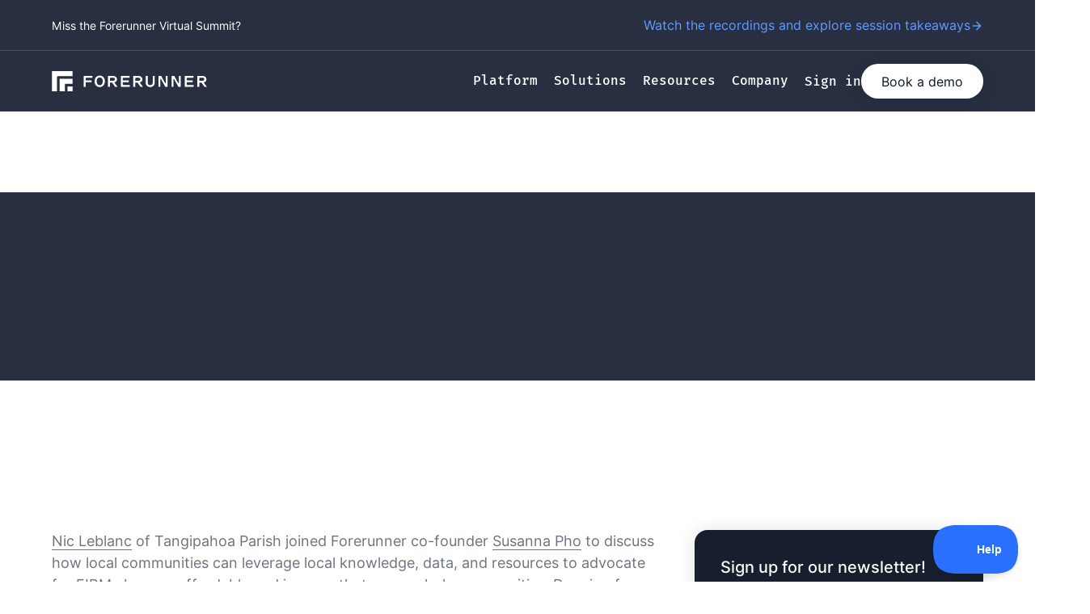

--- FILE ---
content_type: text/html
request_url: https://www.withforerunner.com/post/fema-floodplain-remapping-tangipahoa-parish
body_size: 17949
content:
<!DOCTYPE html><!-- Last Published: Fri Jan 16 2026 00:56:44 GMT+0000 (Coordinated Universal Time) --><html data-wf-domain="www.withforerunner.com" data-wf-page="63f25e6e506ad08e350cb9a8" data-wf-site="63f25e6e506ad0a9450cb996" lang="en" data-wf-collection="63f25e6e506ad098090cb9c9" data-wf-item-slug="fema-floodplain-remapping-tangipahoa-parish"><head><meta charset="utf-8"/><title>Webinar: Floodplain Remapping in Tangipahoa Parish - Forerunner</title><meta content="We spoke with Nic Leblanc to discuss the benefits and costs of floodplain remapping using case studies in Tangipahoa Parish!" name="description"/><meta content="Webinar: Floodplain Remapping in Tangipahoa Parish - Forerunner" property="og:title"/><meta content="We spoke with Nic Leblanc to discuss the benefits and costs of floodplain remapping using case studies in Tangipahoa Parish!" property="og:description"/><meta content="https://cdn.prod.website-files.com/63f25e6e506ad0ff620cb9c5/63f25e6e506ad022c50cbb56_jeremy-bishop-qH7cYCMF10M-unsplash.jpg" property="og:image"/><meta content="Webinar: Floodplain Remapping in Tangipahoa Parish - Forerunner" property="twitter:title"/><meta content="We spoke with Nic Leblanc to discuss the benefits and costs of floodplain remapping using case studies in Tangipahoa Parish!" property="twitter:description"/><meta content="https://cdn.prod.website-files.com/63f25e6e506ad0ff620cb9c5/63f25e6e506ad022c50cbb56_jeremy-bishop-qH7cYCMF10M-unsplash.jpg" property="twitter:image"/><meta property="og:type" content="website"/><meta content="summary_large_image" name="twitter:card"/><meta content="width=device-width, initial-scale=1" name="viewport"/><link href="https://cdn.prod.website-files.com/63f25e6e506ad0a9450cb996/css/forerunner-v2.webflow.shared.1df9c98a7.min.css" rel="stylesheet" type="text/css" integrity="sha384-HfnJin9rJaquwfaNU8uc6k8MMbm1cd77MrhsMz0a27vaf4nFzsWX10YI1hRbSwdu" crossorigin="anonymous"/><link href="https://fonts.googleapis.com" rel="preconnect"/><link href="https://fonts.gstatic.com" rel="preconnect" crossorigin="anonymous"/><script src="https://ajax.googleapis.com/ajax/libs/webfont/1.6.26/webfont.js" type="text/javascript"></script><script type="text/javascript">WebFont.load({  google: {    families: ["Inconsolata:400,700"]  }});</script><script type="text/javascript">!function(o,c){var n=c.documentElement,t=" w-mod-";n.className+=t+"js",("ontouchstart"in o||o.DocumentTouch&&c instanceof DocumentTouch)&&(n.className+=t+"touch")}(window,document);</script><link href="https://cdn.prod.website-files.com/63f25e6e506ad0a9450cb996/665a00584a5724d55666ba09_Favicon.png" rel="shortcut icon" type="image/x-icon"/><link href="https://cdn.prod.website-files.com/63f25e6e506ad0a9450cb996/665a005b5a2633d3d3865b3e_webclip.png" rel="apple-touch-icon"/><link href="https://www.withforerunner.com/post/fema-floodplain-remapping-tangipahoa-parish" rel="canonical"/><script type="application/ld+json">
{
  "@context": "https://schema.org",
  "@type": "BlogPosting",
  "headline": "Webinar: Floodplain Remapping in Tangipahoa Parish",
  "description": "We spoke with Nic Leblanc to discuss the benefits and costs of floodplain remapping using case studies in Tangipahoa Parish!",
  "image": {
    "@type": "ImageObject",
    "url": "https://cdn.prod.website-files.com/63f25e6e506ad0ff620cb9c5/63f25e6e506ad022c50cbb56_jeremy-bishop-qH7cYCMF10M-unsplash.jpg"
  },
  "author": {
    "@type": "Person",
    "name": "Susanna Pho, CFM",
    "jobTitle": "Co-founder and COO",
    "image": {
      "@type": "ImageObject",
      "url": "https://cdn.prod.website-files.com/63f25e6e506ad0ff620cb9c5/68751243bead633e433bf04a_1699572168039.jpg"
    }
  },
  "publisher": {
    "@type": "Organization",
    "name": "Forerunner",
    "logo": {
      "@type": "ImageObject",
      "url": "https://cdn.prod.website-files.com/63f25e6e506ad0a9450cb996/66ce485ae1cd11a14ba6b6e1_Forerunner%20Logo.svg"
    }
  },
  "datePublished": "2023-04-19T02:27:35.091Z",
  "dateModified": "2023-04-19T01:12:34.571Z",
  "inLanguage": "en-US",
  "articleBody": "This education gap poses a serious challenge. When residents are unaware of their exposure, they are less likely to prepare, mitigate, or respond effectively. They may be unaware of flood insurance and permitting requirements, or build in high-risk areas. A community's flood resilience program depends not only on policy or engineering; it depends on how well people understand their risk.",
  "keywords": "flood education, flood risk communication, floodplain management, community resilience, flood preparedness, public engagement, flood awareness"
}
</script><script async="" src="https://www.googletagmanager.com/gtag/js?id=UA-128054450-1"></script><script type="text/javascript">window.dataLayer = window.dataLayer || [];function gtag(){dataLayer.push(arguments);}gtag('js', new Date());gtag('config', 'UA-128054450-1', {'anonymize_ip': false});</script><script async="" src="https://www.googletagmanager.com/gtag/js?id=G-JV2PTM45SP"></script><script type="text/javascript">window.dataLayer = window.dataLayer || [];function gtag(){dataLayer.push(arguments);}gtag('set', 'developer_id.dZGVlNj', true);gtag('js', new Date());gtag('config', 'G-JV2PTM45SP');</script><script src="https://www.google.com/recaptcha/api.js" type="text/javascript"></script><style>
@media all and (-ms-high-contrast: none), (-ms-high-contrast: active) {
.upgrade-browser{ display:block;}
}
<!--[if IE]>
.upgrade-browser{ display:block;}
<![endif]-->
</style>
<style>
html { opacity: 0; transition: opacity 0.15s ease-out; }
html.webflow-loaded { opacity: 1; }
</style>
<script>
var Webflow = Webflow || [];
Webflow.push(function() { $('html').addClass('webflow-loaded') });
</script>

<script type="text/javascript">!function(e,t,n){function a(){var e=t.getElementsByTagName("script")[0],n=t.createElement("script");n.type="text/javascript",n.async=!0,n.src="https://beacon-v2.helpscout.net",e.parentNode.insertBefore(n,e)}if(e.Beacon=n=function(t,n,a){e.Beacon.readyQueue.push({method:t,options:n,data:a})},n.readyQueue=[],"complete"===t.readyState)return a();e.attachEvent?e.attachEvent("onload",a):e.addEventListener("load",a,!1)}(window,document,window.Beacon||function(){});</script>
<script type="text/javascript">window.Beacon('init', 'ac0efd2b-b2a3-40fd-b0ac-9d01aeb72394')</script>
<script> (function(ss,ex){ window.ldfdr=window.ldfdr||function(){(ldfdr._q=ldfdr._q||[]).push([].slice.call(arguments));}; (function(d,s){ fs=d.getElementsByTagName(s)[0]; function ce(src){ var cs=d.createElement(s); cs.src=src; cs.async=1; fs.parentNode.insertBefore(cs,fs); }; ce('https://sc.lfeeder.com/lftracker_v1_'+ss+(ex?'_'+ex:'')+'.js'); })(document,'script'); })('3P1w24dmWXPamY5n'); </script>

<link
  rel="stylesheet"
  href="https://cdn.jsdelivr.net/npm/swiper@11/swiper-bundle.min.css"
/><!-- [Attributes by Finsweet] Copy to clipboard -->
<script defer src="https://cdn.jsdelivr.net/npm/@finsweet/attributes-copyclip@1/copyclip.js"></script></head><body><div class="page-wrapper"><div class="preheader"><a href="/may-2025-summit" class="container pre-header w-inline-block"><div class="preheader-text truncate">Miss the Forerunner Virtual Summit?</div><div class="btn cc-secondary is--banner2"><div>Watch the recordings and explore session takeaways</div><div class="icon-16 w-embed"><svg width="100%" height="100%" viewBox="0 0 16 16" fill="none" xmlns="http://www.w3.org/2000/svg">
<g clip-path="url(#clip0_1032_31)">
<path fill-rule="evenodd" clip-rule="evenodd" d="M7.46983 2.80365C7.76273 2.51076 8.2376 2.51076 8.53049 2.80365L13.1972 7.47032C13.4901 7.76321 13.4901 8.23809 13.1972 8.53098L8.53049 13.1976C8.2376 13.4905 7.76273 13.4905 7.46983 13.1976C7.17694 12.9048 7.17694 12.4299 7.46983 12.137L10.8562 8.75065H3.3335C2.91928 8.75065 2.5835 8.41487 2.5835 8.00065C2.5835 7.58644 2.91928 7.25065 3.3335 7.25065H10.8562L7.46983 3.86431C7.17694 3.57142 7.17694 3.09655 7.46983 2.80365Z" fill="currentColor"/>
</g>
<defs>
<clipPath id="clip0_1032_31">
<rect width="16" height="16" fill="none"/>
</clipPath>
</defs>
</svg></div></div></a><div class="nav-bg"></div></div><div class="section navbar2"><div class="container nav"><a aria-label="logo" href="/" class="logo-link w-inline-block"><img width="Auto" loading="lazy" alt="" src="https://cdn.prod.website-files.com/63f25e6e506ad0a9450cb996/66ce485ae1cd11a14ba6b6e1_Forerunner%20Logo.svg" class="logo"/></a><a aria-label="menu" href="#" class="hamburger-wrap w-inline-block"><div class="top-line"></div><div class="mid-line"></div><div class="bottom-line"></div></a><div class="nav-wrap"><div class="nav-inner"><ul role="list" class="nav-list"><li class="nav-list-item"><div data-delay="0" data-hover="false" class="nav-dropdown w-dropdown"><div class="nav-link dropdown w-dropdown-toggle"><div class="nav-dropdown-icon w-icon-dropdown-toggle"></div><div class="nav-dropdown_text">Platform</div></div><nav class="nav-dropdown-list w-dropdown-list"><div class="card nav-open"><div class="card-body nav"><div class="w-layout-grid dropdown-grid"><div id="w-node-_2f66f1b5-59d5-2dfd-8d7e-e7aac0c2494b-c0c24936" class="menu-col-wrap cc-sm-2col u-mb-1rem u-gap-0"><div class="nav2_dropdown-title">Features</div><a href="/feature/geospatial-data" class="nav2_menu-link-block w-inline-block"><div class="icon-32 w-embed"><svg width="100%" height="100%" viewBox="0 0 32 32" fill="none" xmlns="http://www.w3.org/2000/svg">
<path d="M28.72 20.0001H22.6666C21.9594 20.0001 21.2811 20.281 20.781 20.7811C20.2809 21.2812 20 21.9595 20 22.6667V28.7201M9.33329 4.45341V6.66675C9.33329 7.72761 9.75472 8.74503 10.5049 9.49518C11.255 10.2453 12.2724 10.6667 13.3333 10.6667C14.0405 10.6667 14.7188 10.9477 15.2189 11.4478C15.719 11.9479 16 12.6262 16 13.3334C16 14.8001 17.2 16.0001 18.6666 16.0001C19.3739 16.0001 20.0521 15.7191 20.5522 15.219C21.0523 14.7189 21.3333 14.0407 21.3333 13.3334C21.3333 11.8667 22.5333 10.6667 24 10.6667H28.2266M14.6666 29.2668V24.0001C14.6666 23.2928 14.3857 22.6146 13.8856 22.1145C13.3855 21.6144 12.7072 21.3334 12 21.3334C11.2927 21.3334 10.6144 21.0525 10.1143 20.5524C9.61424 20.0523 9.33329 19.374 9.33329 18.6667V17.3334C9.33329 16.6262 9.05234 15.9479 8.55224 15.4478C8.05215 14.9477 7.37387 14.6667 6.66663 14.6667H2.73329M29.3333 16.0001C29.3333 23.3639 23.3638 29.3334 16 29.3334C8.63616 29.3334 2.66663 23.3639 2.66663 16.0001C2.66663 8.63628 8.63616 2.66675 16 2.66675C23.3638 2.66675 29.3333 8.63628 29.3333 16.0001Z" stroke="currentColor" stroke-width="1.5" stroke-linecap="round" stroke-linejoin="round"/>
</svg></div><div class="u-d-block"><div class="u-d-flex cc-gap-8"><h4 class="nav2_sub-title">Geospatial data</h4><img src="https://cdn.prod.website-files.com/63f25e6e506ad0a9450cb996/675318e77cdfeefdd790bfa7_arrow2.svg" loading="lazy" alt="" class="icon-8 u-mt-6"/></div><p class="nav2_para">Harness geospatial insights</p></div></a><a href="/feature/table-views" class="nav2_menu-link-block w-inline-block"><div class="icon-32 w-embed"><svg width="100%" height="100%" viewBox="0 0 32 32" fill="none" xmlns="http://www.w3.org/2000/svg">
<path d="M12 4H6.66667C5.95942 4 5.28115 4.28095 4.78105 4.78105C4.28095 5.28115 4 5.95942 4 6.66667V12M12 4H25.3333C26.0406 4 26.7189 4.28095 27.219 4.78105C27.719 5.28115 28 5.95942 28 6.66667V12M12 4V28M4 12V25.3333C4 26.0406 4.28095 26.7189 4.78105 27.219C5.28115 27.719 5.95942 28 6.66667 28H12M4 12H28M28 12V25.3333C28 26.0406 27.719 26.7189 27.219 27.219C26.7189 27.719 26.0406 28 25.3333 28H12" stroke="currentColor" stroke-width="1.5" stroke-linecap="round" stroke-linejoin="round"/>
</svg></div><div class="u-d-block"><div class="u-d-flex cc-gap-8"><h4 class="nav2_sub-title">Table views</h4><img src="https://cdn.prod.website-files.com/63f25e6e506ad0a9450cb996/675318e77cdfeefdd790bfa7_arrow2.svg" loading="lazy" alt="" class="icon-8 u-mt-6"/></div><p class="nav2_para">Tailor and organize your data</p></div></a><a href="/feature/workflows" class="nav2_menu-link-block w-inline-block"><div class="icon-32 w-embed"><svg width="100%" height="100%" viewBox="0 0 32 32" fill="none" xmlns="http://www.w3.org/2000/svg">
<path d="M13.3333 24.0001H6.66663C5.60576 24.0001 4.58834 23.5787 3.8382 22.8285C3.08805 22.0784 2.66663 21.0609 2.66663 20.0001V18.6667M13.3333 24.0001L9.33329 28.0001M13.3333 24.0001L9.33329 20.0001M18.6666 2.66675C19.3739 2.66675 20.0521 2.9477 20.5522 3.4478C21.0523 3.94789 21.3333 4.62617 21.3333 5.33341V10.6667C21.3333 11.374 21.0523 12.0523 20.5522 12.5524C20.0521 13.0525 19.3739 13.3334 18.6666 13.3334M26.6666 2.66675C27.3739 2.66675 28.0521 2.9477 28.5522 3.4478C29.0523 3.94789 29.3333 4.62617 29.3333 5.33341V10.6667C29.3333 11.374 29.0523 12.0523 28.5522 12.5524C28.0521 13.0525 27.3739 13.3334 26.6666 13.3334M21.3333 18.6667H26.6666C28.1394 18.6667 29.3333 19.8607 29.3333 21.3334V26.6667C29.3333 28.1395 28.1394 29.3334 26.6666 29.3334H21.3333C19.8605 29.3334 18.6666 28.1395 18.6666 26.6667V21.3334C18.6666 19.8607 19.8605 18.6667 21.3333 18.6667ZM5.33329 2.66675H10.6666C12.1394 2.66675 13.3333 3.86066 13.3333 5.33341V10.6667C13.3333 12.1395 12.1394 13.3334 10.6666 13.3334H5.33329C3.86053 13.3334 2.66663 12.1395 2.66663 10.6667V5.33341C2.66663 3.86066 3.86053 2.66675 5.33329 2.66675Z" stroke="currentColor" stroke-width="1.5" stroke-linecap="round" stroke-linejoin="round"/>
</svg></div><div class="u-d-block"><div class="u-d-flex cc-gap-8"><h4 class="nav2_sub-title">Workflows</h4><img src="https://cdn.prod.website-files.com/63f25e6e506ad0a9450cb996/675318e77cdfeefdd790bfa7_arrow2.svg" loading="lazy" alt="" class="icon-8 u-mt-6"/></div><p class="nav2_para">Unify and streamline your workflows</p></div></a><a href="/feature/document-management" class="nav2_menu-link-block w-inline-block"><div class="icon-32 w-embed"><svg width="100%" height="100%" viewBox="0 0 32 32" fill="none" xmlns="http://www.w3.org/2000/svg">
<path d="M12 26.6665H5.33329C4.62605 26.6665 3.94777 26.3856 3.44767 25.8855C2.94758 25.3854 2.66663 24.7071 2.66663 23.9999V6.66655C2.66663 5.95931 2.94758 5.28103 3.44767 4.78093C3.94777 4.28084 4.62605 3.99988 5.33329 3.99988H10.5333C10.9793 3.99551 11.4192 4.10307 11.8129 4.31271C12.2066 4.52235 12.5413 4.82738 12.7866 5.19988L13.8666 6.79988C14.1094 7.16859 14.44 7.47125 14.8286 7.68069C15.2173 7.89013 15.6518 7.99981 16.0933 7.99988H26.6666C27.3739 7.99988 28.0521 8.28084 28.5522 8.78093C29.0523 9.28103 29.3333 9.95931 29.3333 10.6666V17.3332M17.3333 18.6666C18.8061 18.6666 20 17.4726 20 15.9999C20 14.5271 18.8061 13.3332 17.3333 13.3332C15.8605 13.3332 14.6666 14.5271 14.6666 15.9999C14.6666 17.4726 15.8605 18.6666 17.3333 18.6666ZM17.3333 18.6666C17.3333 22.3999 20.2666 25.3332 24 25.3332M17.3333 18.6666V29.3332M24 25.3332C24 26.806 25.1939 27.9999 26.6666 27.9999C28.1394 27.9999 29.3333 26.806 29.3333 25.3332C29.3333 23.8605 28.1394 22.6665 26.6666 22.6665C25.1939 22.6665 24 23.8605 24 25.3332Z" stroke="currentColor" stroke-width="1.5" stroke-linecap="round" stroke-linejoin="round"/>
</svg></div><div class="u-d-block"><div class="u-d-flex cc-gap-8"><h4 class="nav2_sub-title">Intelligent file management</h4><img src="https://cdn.prod.website-files.com/63f25e6e506ad0a9450cb996/675318e77cdfeefdd790bfa7_arrow2.svg" loading="lazy" alt="" class="icon-8 u-mt-6"/></div><p class="nav2_para">Keep records organized and actionable</p></div></a><a href="/feature/public-communication" class="nav2_menu-link-block w-inline-block"><div class="icon-32 w-embed"><svg width="100%" height="100%" viewBox="0 0 32 32" fill="none" xmlns="http://www.w3.org/2000/svg">
<path d="M2.66663 13.3333V17.3333M7.99996 8V22.6667M13.3333 4V28M18.6666 10.6667V20M24 6.66667V24M29.3333 13.3333V17.3333" stroke="currentColor" stroke-width="1.5" stroke-linecap="round" stroke-linejoin="round"/>
</svg></div><div class="u-d-block"><div class="u-d-flex cc-gap-8"><h4 class="nav2_sub-title">Public communication</h4><img src="https://cdn.prod.website-files.com/63f25e6e506ad0a9450cb996/675318e77cdfeefdd790bfa7_arrow2.svg" loading="lazy" alt="" class="icon-8 u-mt-6"/></div><p class="nav2_para">Engage residents with clear data</p></div></a><a data-w-id="2f66f1b5-59d5-2dfd-8d7e-e7aac0c2497b" href="/feature/mobile-workflows" class="nav2_menu-link-block w-inline-block"><div class="icon-32 w-embed"><svg width="100%" height="100%" viewBox="0 0 32 32" fill="none" xmlns="http://www.w3.org/2000/svg">
<path d="M13.3333 13.3333H18.6666M25.3333 9.33333V5.33333C25.3333 4.97971 25.1928 4.64057 24.9428 4.39052C24.6927 4.14048 24.3536 4 24 4H21.3333C20.9797 4 20.6405 4.14048 20.3905 4.39052C20.1404 4.64057 20 4.97971 20 5.33333V9.33333M25.3333 9.33333C25.6869 9.33333 26.0261 9.47381 26.2761 9.72386C26.5262 9.97391 26.6666 10.313 26.6666 10.6667V13.76C26.6666 16.2493 29.3333 18.3453 29.3333 20.1987V25.3333C29.3333 26.0406 29.0523 26.7189 28.5522 27.219C28.0521 27.719 27.3739 28 26.6666 28H21.3333C20.626 28 19.9478 27.719 19.4477 27.219C18.9476 26.7189 18.6666 26.0406 18.6666 25.3333V10.6667C18.6666 10.313 18.8071 9.97391 19.0571 9.72386C19.3072 9.47381 19.6463 9.33333 20 9.33333M25.3333 9.33333H20M29.3333 21.3333H2.66663M6.66663 9.33333C6.313 9.33333 5.97387 9.47381 5.72382 9.72386C5.47377 9.97391 5.33329 10.313 5.33329 10.6667V13.76C5.33329 16.2493 2.66663 18.3453 2.66663 20.1987V25.3333C2.66663 26.0406 2.94758 26.7189 3.44767 27.219C3.94777 27.719 4.62605 28 5.33329 28H10.6666C11.3739 28 12.0521 27.719 12.5522 27.219C13.0523 26.7189 13.3333 26.0406 13.3333 25.3333V10.6667C13.3333 10.313 13.1928 9.97391 12.9428 9.72386C12.6927 9.47381 12.3536 9.33333 12 9.33333M6.66663 9.33333H12M6.66663 9.33333V5.33333C6.66663 4.97971 6.8071 4.64057 7.05715 4.39052C7.3072 4.14048 7.64634 4 7.99996 4H10.6666C11.0202 4 11.3594 4.14048 11.6094 4.39052C11.8595 4.64057 12 4.97971 12 5.33333V9.33333" stroke="currentColor" stroke-width="1.5" stroke-linecap="round" stroke-linejoin="round"/>
</svg></div><div class="u-d-block"><div class="u-d-flex cc-gap-8"><h4 class="nav2_sub-title">Mobile features</h4><img src="https://cdn.prod.website-files.com/63f25e6e506ad0a9450cb996/675318e77cdfeefdd790bfa7_arrow2.svg" loading="lazy" alt="" class="icon-8 u-mt-6"/></div><p class="nav2_para">Work smarter in the field</p></div></a><a data-w-id="73c18262-5eeb-963a-b3e4-3d1d01273905" href="/feature/automated-mailings" class="nav2_menu-link-block w-inline-block"><div class="icon-32 w-embed"><svg width="100%" height="100%" viewBox="0 0 40 41" fill="none" xmlns="http://www.w3.org/2000/svg">
<path d="M16.667 30.276L21.667 25.276M21.667 25.276L16.667 20.276M21.667 25.276H10.0003C9.11627 25.276 8.26842 25.6272 7.6433 26.2524C7.01818 26.8775 6.66699 27.7253 6.66699 28.6094V33.6094C6.66699 34.4934 7.01818 35.3413 7.6433 35.9664C8.26842 36.5915 9.11627 36.9427 10.0003 36.9427H30.0003C30.8844 36.9427 31.7322 36.5915 32.3573 35.9664C32.9825 35.3413 33.3337 34.4934 33.3337 33.6094V11.9427L25.0003 3.60938H10.0003C9.11627 3.60938 8.26842 3.96056 7.6433 4.58569C7.01818 5.21081 6.66699 6.05865 6.66699 6.94271V18.6094M23.3337 3.60938V10.276C23.3337 11.1601 23.6848 12.0079 24.31 12.6331C24.9351 13.2582 25.7829 13.6094 26.667 13.6094H33.3337" stroke="currentColor" stroke-width="1.5" stroke-linecap="round" stroke-linejoin="round"/>
</svg></div><div class="u-d-block"><div class="u-d-flex cc-gap-8"><h4 class="nav2_sub-title">Automated mailings</h4><img src="https://cdn.prod.website-files.com/63f25e6e506ad0a9450cb996/675318e77cdfeefdd790bfa7_arrow2.svg" loading="lazy" alt="" class="icon-8 u-mt-6"/></div><p class="nav2_para">Send letters without the manual lift</p></div></a></div><div class="menu-col-wrap u-border-left d-sm-hide"><div class="nav2_collection w-dyn-list"><div role="list" class="nav2_list w-dyn-items"><div role="listitem" class="nav2_item w-dyn-item"><div class="nav2_card"><div class="nav2_dropdown-title">what&#x27;s new</div><div class="nav2_img-wrap"><img loading="lazy" src="https://cdn.prod.website-files.com/63f25e6e506ad0ff620cb9c5/695c425a50f9c2bdcbb41320_ai_assistant.png" alt="" sizes="100vw" srcset="https://cdn.prod.website-files.com/63f25e6e506ad0ff620cb9c5/695c425a50f9c2bdcbb41320_ai_assistant-p-500.png 500w, https://cdn.prod.website-files.com/63f25e6e506ad0ff620cb9c5/695c425a50f9c2bdcbb41320_ai_assistant-p-800.png 800w, https://cdn.prod.website-files.com/63f25e6e506ad0ff620cb9c5/695c425a50f9c2bdcbb41320_ai_assistant-p-1080.png 1080w, https://cdn.prod.website-files.com/63f25e6e506ad0ff620cb9c5/695c425a50f9c2bdcbb41320_ai_assistant-p-1600.png 1600w, https://cdn.prod.website-files.com/63f25e6e506ad0ff620cb9c5/695c425a50f9c2bdcbb41320_ai_assistant.png 1920w" class="u-img-cover"/></div><div class="card_solutions-bottom"><div class="nav2_sub-title">Forerunner’s AI Assistant</div><p class="nav2_para text-style-5lines">Forerunner’s AI Assistant helps teams complete large, complex, and time-sensitive forms faster without compromising accuracy or control. </p><div class="u-d-flex"><a href="/post/forerunners-ai-assistant" class="btn cc-info-link w-button">Read more</a></div></div></div></div></div></div></div></div></div></div></nav></div></li><li class="nav-list-item"><div data-delay="0" data-hover="false" class="nav-dropdown w-dropdown"><div class="nav-link dropdown w-dropdown-toggle"><div class="nav-dropdown-icon w-icon-dropdown-toggle"></div><div class="nav-dropdown_text">Solutions</div></div><nav class="nav-dropdown-list w-dropdown-list"><div class="card nav-open"><div class="card-body nav"><div class="w-layout-grid dropdown-grid"><div id="w-node-_2f66f1b5-59d5-2dfd-8d7e-e7aac0c249a0-c0c24936" class="menu-col-wrap cc-sm-2col u-mb-1rem u-gap-0 u-gap-md--5"><div class="nav2_dropdown-title">solutions</div><a href="/solution/floodplain" class="nav2_menu-link-block w-inline-block"><div class="icon-32 w-embed"><svg width="100%" height="100%" viewBox="0 0 32 32" fill="none" xmlns="http://www.w3.org/2000/svg">
<path d="M2.6665 7.99984C3.4665 8.6665 4.2665 9.33317 5.99984 9.33317C9.33317 9.33317 9.33317 6.6665 12.6665 6.6665C16.1332 6.6665 15.8665 9.33317 19.3332 9.33317C22.6665 9.33317 22.6665 6.6665 25.9998 6.6665C27.7332 6.6665 28.5332 7.33317 29.3332 7.99984M2.6665 15.9998C3.4665 16.6665 4.2665 17.3332 5.99984 17.3332C9.33317 17.3332 9.33317 14.6665 12.6665 14.6665C16.1332 14.6665 15.8665 17.3332 19.3332 17.3332C22.6665 17.3332 22.6665 14.6665 25.9998 14.6665C27.7332 14.6665 28.5332 15.3332 29.3332 15.9998M2.6665 23.9998C3.4665 24.6665 4.2665 25.3332 5.99984 25.3332C9.33317 25.3332 9.33317 22.6665 12.6665 22.6665C16.1332 22.6665 15.8665 25.3332 19.3332 25.3332C22.6665 25.3332 22.6665 22.6665 25.9998 22.6665C27.7332 22.6665 28.5332 23.3332 29.3332 23.9998" stroke="currentColor" stroke-width="1.5" stroke-linecap="round" stroke-linejoin="round"/>
</svg></div><div class="u-d-block"><div class="u-d-flex cc-nav"><h4 class="nav2_sub-title">Floodplain management</h4><img src="https://cdn.prod.website-files.com/63f25e6e506ad0a9450cb996/675318e77cdfeefdd790bfa7_arrow2.svg" loading="lazy" alt="" class="icon-8 cc-nav"/></div><p class="nav2_para">Meet NFIP and CRS requirements</p></div></a><a href="/solution/stormwater-management" class="nav2_menu-link-block w-inline-block"><div class="icon-32 w-embed"><svg width="100%" height="100%" viewBox="0 0 32 32" fill="none" xmlns="http://www.w3.org/2000/svg">
<path d="M16.7467 8.80019C17.6637 7.33502 18.3137 5.71891 18.6667 4.02686C19.3333 7.36019 21.3333 10.5602 24 12.6935C26.6667 14.8269 28 17.3602 28 20.0269C28.0076 21.8699 27.4678 23.6737 26.4491 25.2096C25.4303 26.7456 23.9784 27.9444 22.2775 28.6542C20.5766 29.364 18.7032 29.5527 16.8949 29.1966C15.0866 28.8404 13.4247 27.9553 12.12 26.6535M9.33333 21.7335C12.2667 21.7335 14.6667 19.2935 14.6667 16.3335C14.6667 14.7869 13.9067 13.3202 12.3867 12.0802C10.8667 10.8402 9.72 9.00019 9.33333 7.06686C8.94667 9.00019 7.81333 10.8535 6.28 12.0802C4.74667 13.3069 4 14.8002 4 16.3335C4 19.2935 6.4 21.7335 9.33333 21.7335Z" stroke="currentColor" stroke-width="1.5" stroke-linecap="round" stroke-linejoin="round"/>
</svg></div><div class="u-d-block"><div class="u-d-flex cc-nav"><h4 class="nav2_sub-title">Stormwater management</h4><img src="https://cdn.prod.website-files.com/63f25e6e506ad0a9450cb996/675318e77cdfeefdd790bfa7_arrow2.svg" loading="lazy" alt="" class="icon-8 cc-nav"/></div><p class="nav2_para">Optimize stormwater systems</p></div></a><a href="/solution/assets-and-infrastructure" class="nav2_menu-link-block w-inline-block"><div class="icon-32 w-embed"><svg width="100%" height="100%" viewBox="0 0 32 32" fill="none" xmlns="http://www.w3.org/2000/svg">
<path d="M14.6666 15.08C16.2266 15.8267 16.72 17.3333 19.3333 17.3333C22.6666 17.3333 22.6666 14.6667 26 14.6667C27.7333 14.6667 28.5333 15.3333 29.3333 16M15.6666 24C16.1333 24.6667 17.6 25.3333 19.3333 25.3333C22.6666 25.3333 22.6666 22.6667 26 22.6667C27.7333 22.6667 28.5333 23.3333 29.3333 24M2.66663 13.3333H7.99996M2.66663 18.6667H7.99996M2.66663 24H7.99996M2.66663 8H7.99996M9.33329 4C8.97967 4 8.64053 4.14048 8.39048 4.39052C8.14044 4.64057 7.99996 4.97971 7.99996 5.33333V26.6667C7.99996 27.0203 8.14044 27.3594 8.39048 27.6095C8.64053 27.8595 8.97967 28 9.33329 28H14.6666C15.0202 28 15.3594 27.8595 15.6094 27.6095C15.8595 27.3594 16 27.0203 16 26.6667L13.3333 5.33333C13.3333 4.97971 13.1928 4.64057 12.9428 4.39052C12.6927 4.14048 12.3536 4 12 4H9.33329Z" stroke="currentColor" stroke-width="1.5" stroke-linecap="round" stroke-linejoin="round"/>
</svg></div><div class="u-d-block"><div class="u-d-flex cc-nav"><h4 class="nav2_sub-title">Asset management</h4><img src="https://cdn.prod.website-files.com/63f25e6e506ad0a9450cb996/675318e77cdfeefdd790bfa7_arrow2.svg" loading="lazy" alt="" class="icon-8 cc-nav"/></div><p class="nav2_para">Protect critical systems and infrastructure</p></div></a><a href="/solution/code-enforcement" class="nav2_menu-link-block w-inline-block"><div class="icon-32 w-embed"><svg width="100%" height="100%" viewBox="0 0 32 32" fill="none" xmlns="http://www.w3.org/2000/svg">
<path d="M10.6667 5.33341H8.00004C7.2928 5.33341 6.61452 5.61437 6.11442 6.11446C5.61433 6.61456 5.33337 7.29284 5.33337 8.00008V26.6667C5.33337 27.374 5.61433 28.0523 6.11442 28.5524C6.61452 29.0525 7.2928 29.3334 8.00004 29.3334H24C24.7073 29.3334 25.3856 29.0525 25.8857 28.5524C26.3858 28.0523 26.6667 27.374 26.6667 26.6667V26.0001M21.3334 5.33341H24C24.4677 5.33389 24.927 5.45734 25.3318 5.69136C25.7367 5.92539 26.0729 6.26176 26.3067 6.66675M10.6667 24.0001H12M12 2.66675H20C20.7364 2.66675 21.3334 3.2637 21.3334 4.00008V6.66675C21.3334 7.40313 20.7364 8.00008 20 8.00008H12C11.2637 8.00008 10.6667 7.40313 10.6667 6.66675V4.00008C10.6667 3.2637 11.2637 2.66675 12 2.66675ZM28.504 16.8347C29.0352 16.3036 29.3336 15.5832 29.3336 14.8321C29.3336 14.0809 29.0352 13.3606 28.504 12.8294C27.9729 12.2983 27.2525 11.9999 26.5014 11.9999C25.7502 11.9999 25.0298 12.2983 24.4987 12.8294L19.152 18.1787C18.835 18.4956 18.603 18.8872 18.4774 19.3174L17.3614 23.1441C17.3279 23.2588 17.3259 23.3804 17.3556 23.4962C17.3852 23.612 17.4455 23.7176 17.53 23.8022C17.6145 23.8867 17.7201 23.9469 17.8359 23.9766C17.9517 24.0062 18.0733 24.0042 18.188 23.9708L22.0147 22.8547C22.4449 22.7291 22.8365 22.4971 23.1534 22.1801L28.504 16.8347Z" stroke="currentColor" stroke-width="1.5" stroke-linecap="round" stroke-linejoin="round"/>
</svg></div><div class="u-d-block"><div class="u-d-flex cc-nav"><h4 class="nav2_sub-title">Code enforcement</h4><img src="https://cdn.prod.website-files.com/63f25e6e506ad0a9450cb996/675318e77cdfeefdd790bfa7_arrow2.svg" loading="lazy" alt="" class="icon-8 cc-nav"/></div><p class="nav2_para">Streamline compliance workflows</p></div></a><a href="/solution/grant-management" class="nav2_menu-link-block w-inline-block"><div class="icon-32 w-embed"><svg width="100%" height="100%" viewBox="0 0 32 32" fill="none" xmlns="http://www.w3.org/2000/svg">
<path d="M14.6666 19.9993H17.3333C18.0405 19.9993 18.7188 19.7184 19.2189 19.2183C19.719 18.7182 20 18.0399 20 17.3327C20 16.6254 19.719 15.9472 19.2189 15.4471C18.7188 14.947 18.0405 14.666 17.3333 14.666H13.3333C12.5333 14.666 11.8666 14.9327 11.4666 15.466L3.99996 22.666M9.33329 27.9993L11.4666 26.1327C11.8666 25.5994 12.5333 25.3327 13.3333 25.3327H18.6666C20.1333 25.3327 21.4666 24.7993 22.4 23.7327L28.5333 17.866C29.0478 17.3798 29.3481 16.7091 29.3681 16.0014C29.3881 15.2938 29.1262 14.6072 28.64 14.0927C28.1537 13.5782 27.483 13.2779 26.7754 13.2579C26.0677 13.2379 25.3811 13.4998 24.8666 13.986L19.2666 19.186M2.66663 21.3327L10.6666 29.3327M25.2 11.9993C25.2 14.1349 23.4688 15.866 21.3333 15.866C19.1978 15.866 17.4666 14.1349 17.4666 11.9993C17.4666 9.86385 19.1978 8.13268 21.3333 8.13268C23.4688 8.13268 25.2 9.86385 25.2 11.9993ZM12 6.66602C12 8.87515 10.2091 10.666 7.99996 10.666C5.79082 10.666 3.99996 8.87515 3.99996 6.66602C3.99996 4.45688 5.79082 2.66602 7.99996 2.66602C10.2091 2.66602 12 4.45688 12 6.66602Z" stroke="currentColor" stroke-width="1.5" stroke-linecap="round" stroke-linejoin="round"/>
</svg></div><div class="u-d-block"><div class="u-d-flex cc-nav"><h4 class="nav2_sub-title">Grant management</h4><img src="https://cdn.prod.website-files.com/63f25e6e506ad0a9450cb996/675318e77cdfeefdd790bfa7_arrow2.svg" loading="lazy" alt="" class="icon-8 cc-nav"/></div><p class="nav2_para">Track funding and ensure compliance</p></div></a><a href="/solution/emergency-management" class="nav2_menu-link-block w-inline-block"><div class="icon-32 w-embed"><svg width="100%" height="100%" viewBox="0 0 32 32" fill="none" xmlns="http://www.w3.org/2000/svg">
<path d="M9.33329 24.0001V16.0001C9.33329 14.232 10.0357 12.5363 11.2859 11.286C12.5362 10.0358 14.2318 9.33342 16 9.33342C17.7681 9.33342 19.4638 10.0358 20.714 11.286C21.9642 12.5363 22.6666 14.232 22.6666 16.0001V24.0001M9.33329 24.0001H22.6666M9.33329 24.0001C8.62605 24.0001 7.94777 24.281 7.44767 24.7811C6.94758 25.2812 6.66663 25.9595 6.66663 26.6667V28.0001C6.66663 28.3537 6.8071 28.6928 7.05715 28.9429C7.3072 29.1929 7.64634 29.3334 7.99996 29.3334H24C24.3536 29.3334 24.6927 29.1929 24.9428 28.9429C25.1928 28.6928 25.3333 28.3537 25.3333 28.0001V26.6667C25.3333 25.9595 25.0523 25.2812 24.5522 24.7811C24.0521 24.281 23.3739 24.0001 22.6666 24.0001M28 16.0001H29.3333M24.6666 6.00008L24 6.66675M2.66663 16.0001H3.99996M16 2.66675V4.00008M6.57196 6.57208L7.51463 7.51475M16 16.0001V24.0001" stroke="currentColor" stroke-width="1.5" stroke-linecap="round" stroke-linejoin="round"/>
</svg></div><div class="u-d-block"><div class="u-d-flex cc-nav"><h4 class="nav2_sub-title">Emergency management</h4><img src="https://cdn.prod.website-files.com/63f25e6e506ad0a9450cb996/675318e77cdfeefdd790bfa7_arrow2.svg" loading="lazy" alt="" class="icon-8 cc-nav"/></div><p class="nav2_para">Prepare, respond, and recover from crises</p></div></a><a href="/solution/permit-management" class="nav2_menu-link-block w-inline-block"><div class="icon-32 w-embed"><svg width="100%" height="100%" viewBox="0 0 32 32" fill="none" xmlns="http://www.w3.org/2000/svg">
<path d="M21.3335 5.33317H24.0002C24.7074 5.33317 25.3857 5.61412 25.8858 6.11422C26.3859 6.61432 26.6668 7.29259 26.6668 7.99984V26.6665C26.6668 27.3737 26.3859 28.052 25.8858 28.5521C25.3857 29.0522 24.7074 29.3332 24.0002 29.3332H8.00016C7.29292 29.3332 6.61464 29.0522 6.11454 28.5521C5.61445 28.052 5.3335 27.3737 5.3335 26.6665V7.99984C5.3335 7.29259 5.61445 6.61432 6.11454 6.11422C6.61464 5.61412 7.29292 5.33317 8.00016 5.33317H10.6668M12.0002 18.6665L14.6668 21.3332L20.0002 15.9998M12.0002 2.6665H20.0002C20.7365 2.6665 21.3335 3.26346 21.3335 3.99984V6.6665C21.3335 7.40288 20.7365 7.99984 20.0002 7.99984H12.0002C11.2638 7.99984 10.6668 7.40288 10.6668 6.6665V3.99984C10.6668 3.26346 11.2638 2.6665 12.0002 2.6665Z" stroke="currentColor" stroke-width="1.5" stroke-linecap="round" stroke-linejoin="round"/>
</svg></div><div class="u-d-block"><div class="u-d-flex cc-nav"><h4 class="nav2_sub-title">Permit Management</h4><img src="https://cdn.prod.website-files.com/63f25e6e506ad0a9450cb996/675318e77cdfeefdd790bfa7_arrow2.svg" loading="lazy" alt="" class="icon-8 cc-nav"/></div><p class="nav2_para">Coordinate reviews and applications</p></div></a><a href="/solution/wildfire" class="nav2_menu-link-block w-inline-block"><div class="icon-32 w-embed"><svg width="100%" height="100%" viewBox="0 0 32 32" fill="none" xmlns="http://www.w3.org/2000/svg">
<path d="M15.9998 4C16.8887 7.55556 18.6665 10.4444 21.3332 12.6667C23.9998 14.8889 25.3332 17.3333 25.3332 20C25.3332 22.4754 24.3498 24.8493 22.5995 26.5997C20.8492 28.35 18.4752 29.3333 15.9998 29.3333C13.5245 29.3333 11.1505 28.35 9.40017 26.5997C7.64983 24.8493 6.6665 22.4754 6.6665 20C6.6665 18.5575 7.13436 17.154 7.99984 16C7.99984 16.8841 8.35103 17.7319 8.97615 18.357C9.60127 18.9821 10.4491 19.3333 11.3332 19.3333C12.2172 19.3333 13.0651 18.9821 13.6902 18.357C14.3153 17.7319 14.6665 16.8841 14.6665 16C14.6665 13.3333 12.6665 12 12.6665 9.33333C12.6665 7.55556 13.7776 5.77778 15.9998 4Z" stroke="currentColor" stroke-width="1.5" stroke-linecap="round" stroke-linejoin="round"/>
</svg></div><div class="u-d-block"><div class="u-d-flex cc-nav"><h4 class="nav2_sub-title">Wildfire Management</h4><img src="https://cdn.prod.website-files.com/63f25e6e506ad0a9450cb996/675318e77cdfeefdd790bfa7_arrow2.svg" loading="lazy" alt="" class="icon-8 cc-nav"/></div><p class="nav2_para">Prepare and recover from wildfires</p></div></a></div><div class="menu-col-wrap u-border-left d-sm-hide"><div class="nav2_collection w-dyn-list"><div role="list" class="nav2_list w-dyn-items"><div role="listitem" class="nav2_item w-dyn-item"><div class="nav2_card"><div class="nav2_dropdown-title">what&#x27;s new</div><div class="nav2_img-wrap"><img loading="lazy" src="https://cdn.prod.website-files.com/63f25e6e506ad0ff620cb9c5/69612d992a62fd7efc8d9f2d_Richmond%20VA%20Aerial%20Image.jpg" alt="" sizes="100vw" srcset="https://cdn.prod.website-files.com/63f25e6e506ad0ff620cb9c5/69612d992a62fd7efc8d9f2d_Richmond%20VA%20Aerial%20Image-p-500.jpg 500w, https://cdn.prod.website-files.com/63f25e6e506ad0ff620cb9c5/69612d992a62fd7efc8d9f2d_Richmond%20VA%20Aerial%20Image-p-800.jpg 800w, https://cdn.prod.website-files.com/63f25e6e506ad0ff620cb9c5/69612d992a62fd7efc8d9f2d_Richmond%20VA%20Aerial%20Image-p-1080.jpg 1080w, https://cdn.prod.website-files.com/63f25e6e506ad0ff620cb9c5/69612d992a62fd7efc8d9f2d_Richmond%20VA%20Aerial%20Image-p-1600.jpg 1600w, https://cdn.prod.website-files.com/63f25e6e506ad0ff620cb9c5/69612d992a62fd7efc8d9f2d_Richmond%20VA%20Aerial%20Image-p-2000.jpg 2000w, https://cdn.prod.website-files.com/63f25e6e506ad0ff620cb9c5/69612d992a62fd7efc8d9f2d_Richmond%20VA%20Aerial%20Image-p-2600.jpg 2600w, https://cdn.prod.website-files.com/63f25e6e506ad0ff620cb9c5/69612d992a62fd7efc8d9f2d_Richmond%20VA%20Aerial%20Image.jpg 3024w" class="u-img-cover"/></div><div class="card_solutions-bottom"><div class="nav2_sub-title">From Fragmented Records to a System of Record: How Communities Are Modernizing Stormwater Inspections</div><p class="nav2_para text-style-5lines">Across the country, stormwater teams are moving away from patchwork systems and toward a single, purpose-built system of record - one that complements GIS rather than replaces it. Here’s what that transition looks like, and why it matters.
</p><div class="u-d-flex"><a href="/post/from-fragmented-records-to-a-system-of-record-how-communities-are-modernizing-stormwater-inspections" class="btn cc-info-link w-button">Read more</a></div></div></div></div></div></div></div></div></div></div></nav></div></li><li class="nav-list-item"><div data-delay="0" data-hover="false" class="nav-dropdown w-dropdown"><div class="nav-link dropdown w-dropdown-toggle"><div class="nav-dropdown-icon w-icon-dropdown-toggle"></div><div class="nav-dropdown_text">Resources</div></div><nav class="nav-dropdown-list w-dropdown-list"><div class="card nav-open"><div class="card-body nav"><div class="w-layout-grid dropdown-grid cc-resources"><div class="menu-col-wrap"><div class="nav2_dropdown-title">Learn</div><a href="/resources/blog" class="menu-link-block w-inline-block"><div class="u-d-block"><h4 class="menu-label">Blog</h4><p class="menu-item-description">Curated insights, trends, and stories driving resilient communities.</p></div></a><a href="/resources/webinars" class="menu-link-block w-inline-block"><div class="u-d-block"><h4 class="menu-label">Webinars</h4><p class="menu-item-description">Discover industry best practices and product features that drive impact.</p></div></a><a href="/resources/case-studies" class="menu-link-block w-inline-block"><div class="u-d-block"><h4 class="menu-label">Use cases</h4><p class="menu-item-description">Explore real-world success stories where innovative strategies drive tangible change.</p></div></a><a href="/resources/whitepapers" class="menu-link-block w-inline-block"><div class="u-d-block"><h4 class="menu-label">White Papers</h4><p class="menu-item-description">Access research-backed reports that deliver in-depth analysis, strategic frameworks, and data-driven insights.</p></div></a><a href="/may-2025-summit" target="_blank" class="menu-link-block w-inline-block"><div class="u-d-block"><h4 class="menu-label">Forerunner Summit</h4><p class="menu-item-description">A virtual gathering for government practitioners and leaders tackling today’s most pressing issues.</p></div></a></div><div class="menu-col-wrap u-border-left u-pl-24 cc-resources"><div class="nav2_dropdown-title">Explore</div><a href="/resources/product-updates" class="menu-link-block w-inline-block"><div class="u-d-block"><h4 class="menu-label">Product Updates </h4><p class="menu-item-description">Stay informed with the latest feature enhancements and innovations designed to empower your community.</p></div></a><a href="/security" class="menu-link-block w-inline-block"><div class="u-d-block"><h4 class="menu-label">Security</h4><p class="menu-item-description">Review the policies we put in place to keep our platform secure.</p></div></a><a href="https://forerunner.helpscoutdocs.com/" target="_blank" class="menu-link-block w-inline-block"><div class="u-d-block"><h4 class="menu-label">Help Center</h4><p class="menu-item-description">Troubleshoot issues, access user guides, and get assistance from our team.</p></div></a></div></div></div></div></nav></div></li><li class="nav-list-item"><div data-delay="0" data-hover="false" class="nav-dropdown w-dropdown"><div class="nav-link dropdown w-dropdown-toggle"><div class="nav-dropdown-icon w-icon-dropdown-toggle"></div><div class="nav-dropdown_text">Company</div></div><nav class="nav-dropdown-list small w-dropdown-list"><div class="card nav-open"><div class="card-body nav"><div class="menu-col-wrap"><div class="nav2_dropdown-title">Company</div><a href="/about" class="menu-link-block w-inline-block"><div class="u-d-block"><h4 class="menu-label">About Us</h4><p class="menu-item-description">Learn about our background and what drives us.</p></div></a><a href="/resources/press" class="menu-link-block w-inline-block"><div class="u-d-block"><h4 class="menu-label">Press</h4><p class="menu-item-description">Explore media features, news stories, and industry accolades that showcase our commitment to innovation and community resilience.</p></div></a><a href="/careers" class="menu-link-block w-inline-block"><div class="u-d-block"><h4 class="menu-label">Careers</h4><p class="menu-item-description">Explore opportunities to join our team.</p></div></a></div></div></div></nav></div></li><li class="nav-list-item u-text-blue"><a href="https://app.withforerunner.com/login" target="_blank" class="nav-link text-style-firamono">Sign in</a></li></ul><div class="nav2_btn-wrap"><a href="/contact" class="btn cc-white nav w-button">Book a demo</a></div></div></div></div><div class="nav-shadow"></div></div><div class="styles__global-embed-code w-embed"><style>
/* Apply "..." after 3 lines of text */
.text-style-5lines {
	display: -webkit-box;
	overflow: hidden;
	-webkit-line-clamp: 5;
	-webkit-box-orient: vertical;
}
/* Text link underline size and spacing */
a {
	text-underline-position: under; 
	text-decoration-thickness: 0.05em;
	text-underline-offset: 0.05em;
}
/* Remove top margin on rich text first child */
.w-richtext>:first-child {
	margin-top: 0;
}
/* Remove bottom margin of rich text last child */
.w-richtext>:last-child, .w-richtext ol li:last-child, .w-richtext ul li:last-child {
	margin-bottom: 0;
}

body {
  -webkit-font-smoothing: antialiased;
} 

@media screen and (min-width: 992px){
.truncate { width: 75vw; white-space: nowrap; overflow: hidden; text-overflow: ellipsis; }
}

@media screen and (max-width: 992px){
.truncate { width: 90vw; white-space: nowrap; overflow: hidden; text-overflow: ellipsis; }
}

.solutions_card:hover .arrow-inlineblue {
    opacity: 1;
    transition: opacity 350ms ease-in-out;
}

.arrow-inlineblue {
    opacity: 0;
}
</style></div><div class="section u-pb-2 u-bg-white"><div class="blog-bg"></div><div data-w-id="68d0ebcd-b481-b519-9000-9ab233c3e621" style="-webkit-transform:translate3d(0, 20px, 0) scale3d(1, 1, 1) rotateX(0) rotateY(0) rotateZ(0) skew(0, 0);-moz-transform:translate3d(0, 20px, 0) scale3d(1, 1, 1) rotateX(0) rotateY(0) rotateZ(0) skew(0, 0);-ms-transform:translate3d(0, 20px, 0) scale3d(1, 1, 1) rotateX(0) rotateY(0) rotateZ(0) skew(0, 0);transform:translate3d(0, 20px, 0) scale3d(1, 1, 1) rotateX(0) rotateY(0) rotateZ(0) skew(0, 0);opacity:0" class="container"><div class="u-z-index-1"><div class="label u-text-white w-condition-invisible w-embed"><a href="/resources/product-updates" class="label u-text-white">Webinars</a></div><div class="label u-text-white w-condition-invisible w-embed"><a href="/resources/whitepapers" class="label u-text-white">Webinars</a></div><div class="label u-text-white w-embed"><a href="/resources/webinars" class="label u-text-white">Webinars</a></div><div class="label u-text-white w-condition-invisible w-embed"><a href="/resources/blog" class="label u-text-white">Webinars</a></div><div class="label u-text-white w-condition-invisible w-embed"><a href="/resources/press" class="label u-text-white">Webinars</a></div><div class="post-image-wrap"><img alt="" loading="lazy" width="Auto" src="https://cdn.prod.website-files.com/63f25e6e506ad0ff620cb9c5/63f25e6e506ad022c50cbb56_jeremy-bishop-qH7cYCMF10M-unsplash.jpg" sizes="100vw" srcset="https://cdn.prod.website-files.com/63f25e6e506ad0ff620cb9c5/63f25e6e506ad022c50cbb56_jeremy-bishop-qH7cYCMF10M-unsplash-p-500.jpg 500w, https://cdn.prod.website-files.com/63f25e6e506ad0ff620cb9c5/63f25e6e506ad022c50cbb56_jeremy-bishop-qH7cYCMF10M-unsplash-p-800.jpg 800w, https://cdn.prod.website-files.com/63f25e6e506ad0ff620cb9c5/63f25e6e506ad022c50cbb56_jeremy-bishop-qH7cYCMF10M-unsplash-p-1080.jpg 1080w, https://cdn.prod.website-files.com/63f25e6e506ad0ff620cb9c5/63f25e6e506ad022c50cbb56_jeremy-bishop-qH7cYCMF10M-unsplash-p-1600.jpg 1600w, https://cdn.prod.website-files.com/63f25e6e506ad0ff620cb9c5/63f25e6e506ad022c50cbb56_jeremy-bishop-qH7cYCMF10M-unsplash-p-2000.jpg 2000w, https://cdn.prod.website-files.com/63f25e6e506ad0ff620cb9c5/63f25e6e506ad022c50cbb56_jeremy-bishop-qH7cYCMF10M-unsplash-p-2600.jpg 2600w, https://cdn.prod.website-files.com/63f25e6e506ad0ff620cb9c5/63f25e6e506ad022c50cbb56_jeremy-bishop-qH7cYCMF10M-unsplash-p-3200.jpg 3200w, https://cdn.prod.website-files.com/63f25e6e506ad0ff620cb9c5/63f25e6e506ad022c50cbb56_jeremy-bishop-qH7cYCMF10M-unsplash.jpg 5472w" class="u-img-cover"/></div></div><div class="row"><div class="col col-lg-7 col-md-12 u-mb-0"><h1 class="h2 u-text-darker-blue u-mb-16">Webinar: Floodplain Remapping in Tangipahoa Parish</h1><div class="label u-text-gray">March 3, 2022</div></div></div><div class="u-d-flex"><div class="author-wrap u-mb-1"><div class="u-text-gray">Susanna Pho, CFM</div></div></div><div class="share-block"><div class="paragraph-14 u-text-gray">Share on social media</div><div class="share-wrap"><a fs-copyclip-element="click" data-w-id="da56994a-98c5-4894-d9c4-6b88fb7b654b" href="#" class="social-share-btn link w-inline-block"><div fs-copyclip-element="copy-this" class="url w-embed">https://www.withforerunner.com/post/fema-floodplain-remapping-tangipahoa-parish</div></a><div class="_w-inline-block w-embed"><a class="w-inline-block social-share-btn tw" href="https://twitter.com/intent/tweet?" target="_blank" title="Tweet" onclick="window.open('https://twitter.com/intent/tweet?text=' + encodeURIComponent(document.title) + ':%20 ' + encodeURIComponent(document.URL)); return false;"></a>
<a class="w-inline-block social-share-btn fb" href="https://www.facebook.com/sharer/sharer.php?u=&t=" title="Share on Facebook" target="_blank" onclick="window.open('https://www.facebook.com/sharer/sharer.php?u=' + encodeURIComponent(document.URL) + '&t=' + encodeURIComponent(document.URL)); return false;"></a>
<a class="w-inline-block social-share-btn li" href="http://www.linkedin.com/shareArticle?mini=true&url=&title=&summary=&source=" target="_blank" title="Share on LinkedIn" onclick="window.open('http://www.linkedin.com/shareArticle?mini=true&url=' + encodeURIComponent(document.URL) + '&title=' + encodeURIComponent(document.title)); return false;"></a></div></div></div></div></div><div class="section u-pt-0"><div class="container"><div class="row justify-between"><div class="col col-lg-8 col-md-12"><div class="u-blog-rt w-richtext"><p><a href="https://tangipahoa.org/i-would-like-to/directory-details/nic-leblanc">Nic Leblanc</a> of Tangipahoa Parish joined Forerunner co-founder <a href="https://www.linkedin.com/in/susannapho/">Susanna Pho</a> to discuss how local communities can leverage local knowledge, data, and resources to advocate for FIRM changes affordably and in ways that serve whole communities. Drawing from his 15+ years of experience as a floodplain manager, he spoke about the potential costs and benefits inherent in remapping processes, how he has communicated map changes to residents in the past, and how to gain buy-in for remapping projects.</p><p>You can find the recording of our webinar below and our slide deck <a href="https://forerunnerfiles.s3.us-east-2.amazonaws.com/Webinars/32222_FloodplainRemapping_NicLeblanc.pdf">here</a>. If you are interested in joining us for our next webinar you can sign up for our monthly newsletter <a href="https://www.withforerunner.com/newsletter">here</a>!</p><figure style="padding-bottom:75%" class="w-richtext-align-fullwidth w-richtext-figure-type-video"><div><iframe allowfullscreen="true" frameborder="0" scrolling="no" src="//cdn.embedly.com/widgets/media.html?src=https%3A%2F%2Fwww.loom.com%2Fembed%2Ff9b42c9fdd0a4d98b4ff7f13ebbd260a&amp;display_name=Loom&amp;url=https%3A%2F%2Fwww.loom.com%2Fshare%2Ff9b42c9fdd0a4d98b4ff7f13ebbd260a&amp;image=https%3A%2F%2Fcdn.loom.com%2Fsessions%2Fthumbnails%2Ff9b42c9fdd0a4d98b4ff7f13ebbd260a-00001.gif&amp;key=96f1f04c5f4143bcb0f2e68c87d65feb&amp;type=text%2Fhtml&amp;schema=loom" title="Webinar- Floodplain Remapping in Tangipahoa Parish: Exploring Benefits and Costs"></iframe></div></figure></div></div><div class="col col-lg-4 col-md-12"><div class="card u-bg-navy w-condition-invisible"><div class="card-body"><div class="h3">Sign up for our newsletter!</div><p>Receive a monthly update from us with news, product updates, and resources from our team.</p><div class="form-block w-form"><form id="wf-form-Sidebar-Newsletter-Subscription" name="wf-form-Sidebar-Newsletter-Subscription" data-name="Sidebar Newsletter Subscription" action="https://withforerunner.us20.list-manage.com/subscribe/post?u=83f231445ec425f02b368a654&amp;amp;id=088fc1e989&amp;amp;f_id=001f3ce6f0" method="post" class="form" data-wf-page-id="63f25e6e506ad08e350cb9a8" data-wf-element-id="116caa4d-76c9-df19-59e4-4a75f1c17b7c" data-turnstile-sitekey="0x4AAAAAAAQTptj2So4dx43e"><div class="row"><div class="col"><label for="Work-email" class="field-label">Work email*</label><input class="text-field w-input" maxlength="256" name="Work-email" data-name="Work email" placeholder="name@email.com" type="email" id="Work-email" required=""/></div></div><input type="submit" data-wait="Please wait..." class="btn cc-outline w-button" value="Subscribe"/><p class="paragraph-14 u-mt-1">You can unsubscribe at any time. View our <a href="/legal/privacy" class="u-text-white link">Privacy Policy</a>.</p></form><div class="sidebar-success w-form-done"><div>Thank you!</div></div><div class="w-form-fail"><div>Oops! Something went wrong while submitting the form.</div></div></div></div></div><div class="card u-bg-navy w-condition-invisible"><div class="card-body"><div class="h3">Sign up for our newsletter!</div><p>Receive a monthly update from us with news, product updates, and resources from our team.</p><div class="form-block w-form"><form id="wf-form-Sidebar-Newsletter-Subscription" name="wf-form-Sidebar-Newsletter-Subscription" data-name="Sidebar Newsletter Subscription" action="https://withforerunner.us20.list-manage.com/subscribe/post?u=83f231445ec425f02b368a654&amp;amp;id=088fc1e989&amp;amp;f_id=001f3ce6f0" method="post" class="form" data-wf-page-id="63f25e6e506ad08e350cb9a8" data-wf-element-id="25f1972a-691d-fad8-ee10-85f0358ab9ec" data-turnstile-sitekey="0x4AAAAAAAQTptj2So4dx43e"><div class="row"><div class="col"><label for="Work-email" class="field-label">Work email*</label><input class="text-field w-input" maxlength="256" name="Work-email" data-name="Work email" placeholder="name@email.com" type="email" id="Work-email" required=""/></div></div><input type="submit" data-wait="Please wait..." class="btn cc-outline w-button" value="Subscribe"/><p class="paragraph-14 u-mt-1">You can unsubscribe at any time. View our <a href="/legal/privacy" class="u-text-white link">Privacy Policy</a>.</p></form><div class="sidebar-success w-form-done"><div>Thank you!</div></div><div class="w-form-fail"><div>Oops! Something went wrong while submitting the form.</div></div></div></div></div><div class="card u-bg-navy w-condition-invisible"><div class="card-body"><div class="h3">Sign up for our newsletter!</div><p>Receive a monthly update from us with news, product updates, and resources from our team.</p><div class="form-block w-form"><form id="wf-form-Sidebar-Newsletter-Subscription" name="wf-form-Sidebar-Newsletter-Subscription" data-name="Sidebar Newsletter Subscription" action="https://withforerunner.us20.list-manage.com/subscribe/post?u=83f231445ec425f02b368a654&amp;amp;id=088fc1e989&amp;amp;f_id=001f3ce6f0" method="post" class="form" data-wf-page-id="63f25e6e506ad08e350cb9a8" data-wf-element-id="ca5a7d8e-6771-1add-c93a-2c4480bdbc8d" data-turnstile-sitekey="0x4AAAAAAAQTptj2So4dx43e"><div class="row"><div class="col"><label for="Work-email" class="field-label">Work email*</label><input class="text-field w-input" maxlength="256" name="Work-email" data-name="Work email" placeholder="name@email.com" type="email" id="Work-email" required=""/></div></div><input type="submit" data-wait="Please wait..." class="btn cc-outline w-button" value="Subscribe"/><p class="paragraph-14 u-mt-1">You can unsubscribe at any time. View our <a href="/legal/privacy" class="u-text-white link">Privacy Policy</a>.</p></form><div class="sidebar-success w-form-done"><div>Thank you!</div></div><div class="w-form-fail"><div>Oops! Something went wrong while submitting the form.</div></div></div></div></div><div class="card u-bg-navy w-condition-invisible"><div class="card-body"><div class="h3">Download the Whitepaper</div><div class="form-block w-form"><form id="wf-form-Whitepaper-Form" name="wf-form-Whitepaper-Form" data-name="Whitepaper Form" method="get" class="form" data-wf-page-id="63f25e6e506ad08e350cb9a8" data-wf-element-id="a7100b4f-77d1-2378-d32c-de7e8f91ab09" data-turnstile-sitekey="0x4AAAAAAAQTptj2So4dx43e"><div class="row"><div class="col"><label for="First-name" class="field-label">First name</label><input class="text-field w-input" maxlength="256" name="First-name" data-name="First name" placeholder="First name" type="text" id="First-name" required=""/></div></div><div class="row"><div class="col"><label for="Last-name" class="field-label">Last name</label><input class="text-field w-input" maxlength="256" name="Last-name" data-name="Last name" placeholder="Last name" type="text" id="Last-name" required=""/></div></div><div class="row"><div class="col"><label for="Work-Email-3" class="field-label">Work email*</label><input class="text-field w-input" maxlength="256" name="Work-Email" data-name="Work Email" placeholder="name@email.com" type="email" id="Work-Email-3" required=""/></div></div><div class="row"><div class="col"><label for="Company-name" class="field-label">Community/company name</label><input class="text-field w-input" maxlength="256" name="Company-name" data-name="Company name" placeholder="Community/company name" type="text" id="Company-name" required=""/></div></div><div class="w-embed"><input type="hidden" name="page" value="Webinar: Floodplain Remapping in Tangipahoa Parish"/></div><input type="submit" data-wait="Please wait..." class="btn cc-outline w-button" value="Download"/></form><div class="sidebar-success w-form-done"><a href="#" class="u-link-block download w-inline-block w-condition-invisible"><img src="https://cdn.prod.website-files.com/63f25e6e506ad0a9450cb996/63ffd81a19067f1e3ab12393_share-external-link-1%201.svg" loading="lazy" alt="" class="icon-tiny"/><div>Open Whitepaper</div></a><a href="#" class="u-link-block download w-inline-block w-condition-invisible"><img src="https://cdn.prod.website-files.com/63f25e6e506ad0a9450cb996/63ffd81a6d0883140d2d41c9_drawer-download%201.svg" loading="lazy" alt="" class="icon-tiny"/><div>Download Whitepaper</div></a><p>Thank you! You can download the whitepaper with the links below:</p><a href="#" class="btn cc-outline w-condition-invisible w-button">Download Now</a><a href="#" class="btn cc-outline w-condition-invisible w-button">Download Now</a></div><div class="w-form-fail"><div>Oops! Something went wrong while submitting the form.</div></div></div></div></div><div class="card u-bg-navy"><div class="card-body"><div class="h3">Sign up for our newsletter!</div><p>Receive a monthly update from us with news, product updates, and resources from our team.</p><div class="form-block w-form"><form id="wf-form-Sidebar-Newsletter-Subscription" name="wf-form-Sidebar-Newsletter-Subscription" data-name="Sidebar Newsletter Subscription" action="https://withforerunner.us20.list-manage.com/subscribe/post?u=83f231445ec425f02b368a654&amp;amp;id=088fc1e989&amp;amp;f_id=001f3ce6f0" method="post" class="form" data-wf-page-id="63f25e6e506ad08e350cb9a8" data-wf-element-id="d0508fc3-a840-da7b-0e20-74b88c0f6968" data-turnstile-sitekey="0x4AAAAAAAQTptj2So4dx43e"><div class="row"><div class="col"><label for="Work-email" class="field-label">Work email*</label><input class="text-field w-input" maxlength="256" name="Work-email" data-name="Work email" placeholder="name@email.com" type="email" id="Work-email" required=""/></div></div><input type="submit" data-wait="Please wait..." class="btn cc-outline w-button" value="Subscribe"/><p class="paragraph-14 u-mt-1">You can unsubscribe at any time. View our <a href="/legal/privacy" class="u-text-white link">Privacy Policy</a>.</p></form><div class="sidebar-success w-form-done"><div>Thank you!</div></div><div class="w-form-fail"><div>Oops! Something went wrong while submitting the form.</div></div></div></div></div><div class="card u-bg-navy w-condition-invisible"><div class="card-body"><div class="h3">Sign up for our newsletter!</div><p>Receive a monthly update from us with news, product updates, and resources from our team.</p><div class="form-block w-form"><form id="wf-form-Sidebar-Newsletter-Subscription" name="wf-form-Sidebar-Newsletter-Subscription" data-name="Sidebar Newsletter Subscription" action="https://withforerunner.us20.list-manage.com/subscribe/post?u=83f231445ec425f02b368a654&amp;amp;id=088fc1e989&amp;amp;f_id=001f3ce6f0" method="post" class="form" data-wf-page-id="63f25e6e506ad08e350cb9a8" data-wf-element-id="cef18ecf-b509-44c0-e3f5-d51df3cad86b" data-turnstile-sitekey="0x4AAAAAAAQTptj2So4dx43e"><div class="row"><div class="col"><label for="Work-email" class="field-label">Work email*</label><input class="text-field w-input" maxlength="256" name="Work-email" data-name="Work email" placeholder="name@email.com" type="email" id="Work-email" required=""/></div></div><input type="submit" data-wait="Please wait..." class="btn cc-outline w-button" value="Subscribe"/><p class="paragraph-14 u-mt-1">You can unsubscribe at any time. View our <a href="/legal/privacy" class="u-text-white link">Privacy Policy</a>.</p></form><div class="sidebar-success w-form-done"><div>Thank you!</div></div><div class="w-form-fail"><div>Oops! Something went wrong while submitting the form.</div></div></div></div></div></div></div></div></div><div class="section cta-full section-2 cc-clip"><div class="container"><div class="card cta-full"><div class="row justify-between align-center"><div class="col col-lg-7 col-md-12 u-mb-0 u-md-mb-24"><h2 class="h1 is--cta-full">Ready to see how Forerunner can support your community?</h2><a href="/contact" class="btn cc-white w-button">Book a demo</a></div><div class="col col-lg-5 col-md-12 u-mb-0"><div class="pill-wrap cc-cta"><img src="https://cdn.prod.website-files.com/63f25e6e506ad0a9450cb996/6935d975cbcc8e295b2aad4b_pill2_home.jpg" loading="lazy" alt="" sizes="100vw" srcset="https://cdn.prod.website-files.com/63f25e6e506ad0a9450cb996/6935d975cbcc8e295b2aad4b_pill2_home-p-500.jpg 500w, https://cdn.prod.website-files.com/63f25e6e506ad0a9450cb996/6935d975cbcc8e295b2aad4b_pill2_home-p-800.jpg 800w, https://cdn.prod.website-files.com/63f25e6e506ad0a9450cb996/6935d975cbcc8e295b2aad4b_pill2_home.jpg 879w" class="pill-image"/></div></div></div></div></div></div><footer class="section footer"><div class="container"><a aria-label="logo" href="/" class="logo-link footer w-inline-block"><img loading="lazy" src="https://cdn.prod.website-files.com/63f25e6e506ad0a9450cb996/63f28e493f4efbbbc04cc5cf_FORERUNNER.svg" alt="" class="footer_logo"/></a><div class="row"><div class="col"><ul role="list" class="footer-list u-gap-8px"><li class="footer-list-item u-text-fira"><div class="footer-link main">Platform</div></li><li class="footer-list-item"><a href="/feature/geospatial-data" class="footer-link u-weight-400">Geospatial data</a></li><li class="footer-list-item"><a href="/feature/table-views" class="footer-link u-weight-400">Table views</a></li><li class="footer-list-item"><a href="/feature/workflows" class="footer-link u-weight-400">Workflows</a></li><li class="footer-list-item"><a href="/feature/document-management" class="footer-link u-weight-400">Intelligent file management</a></li><li class="footer-list-item"><a href="/feature/public-communication" class="footer-link u-weight-400">Public communication</a></li><li class="footer-list-item"><a href="/feature/mobile-workflows" class="footer-link u-weight-400">Mobile field tools</a></li><li class="footer-list-item"><a href="/feature/automated-mailings" class="footer-link u-weight-400">Automated mailings</a></li></ul></div><div class="col"><ul role="list" class="footer-list u-gap-8px"><li class="footer-list-item u-text-fira"><div class="footer-link main">Solutions</div></li><li class="footer-list-item"><a href="/solution/floodplain" class="footer-link u-weight-400">Floodplain management</a></li><li class="footer-list-item"><a href="/solution/stormwater-management" class="footer-link u-weight-400">Stormwater management</a></li><li class="footer-list-item"><a href="/solution/assets-and-infrastructure" class="footer-link u-weight-400">Asset management</a></li><li class="footer-list-item"><a href="/solution/code-enforcement" class="footer-link u-weight-400">Code enforcement</a></li><li class="footer-list-item"><a href="/solution/grant-management" class="footer-link u-weight-400">Grant management</a></li><li class="footer-list-item"><a href="/solution/emergency-management" class="footer-link u-weight-400">Emergency management</a></li><li class="footer-list-item"><a href="/solution/permit-management" class="footer-link u-weight-400">Permit management</a></li><li class="footer-list-item"><a href="/solution/wildfire" class="footer-link u-weight-400">Wildfire management</a></li></ul></div><div class="col"><ul role="list" class="footer-list u-gap-8px"><li class="footer-list-item u-text-fira"><div class="footer-link main">Resources</div></li><li class="footer-list-item"><a href="/resources/blog" class="footer-link u-weight-400">Blog</a></li><li class="footer-list-item"><a href="/resources/webinars" class="footer-link u-weight-400">Webinars</a></li><li class="footer-list-item"><a href="/resources/case-studies" class="footer-link u-weight-400">Use Cases</a></li><li class="footer-list-item"><a href="/resources/whitepapers" class="footer-link u-weight-400">White Papers</a></li><li class="footer-list-item"><a href="/may-2025-summit" target="_blank" class="footer-link u-weight-400">Forerunner Summit</a></li><li class="footer-list-item"><a href="/resources/product-updates" class="footer-link u-weight-400">Product Updates</a></li><li class="footer-list-item"><a href="/security" class="footer-link u-weight-400">Security</a></li><li class="footer-list-item"><a href="https://forerunner.helpscoutdocs.com/" class="footer-link u-weight-400">Help Center</a></li></ul></div><div class="col"><ul role="list" class="footer-list u-gap-8px"><li class="footer-list-item u-text-fira"><div class="footer-link main">Company</div></li><li class="footer-list-item"><a href="/about" class="footer-link u-weight-400">About Us</a></li><li class="footer-list-item"><a href="/resources/press" class="footer-link u-weight-400">Press</a></li><li class="footer-list-item"><a href="/careers" target="_blank" class="footer-link u-weight-400">Careers</a></li></ul></div><div class="col"><div class="u-d-flex cc-align-between u-h-100"><div class="u-d-block"><div class="u-text-medium u-mb-1 u-sm-mt-40">Ready to increase your community’s resilience?</div><a href="/contact" class="btn cc-white w-button">Book a demo</a><ul role="list" class="footer-list u-mt-2"><li class="footer-list-item"><a href="mailto:hello@withforerunner.com" class="footer-link u-weight-400">hello@withforerunner.com</a></li><li class="footer-list-item"><a href="tel:732-612-0861" class="footer-link u-weight-400">(732)-612-0861</a></li></ul></div></div></div></div><div class="post-footer u-mt-88"><div>© Forerunner Industries, Inc <span class="copyright-year">2025</span></div><div class="u-d-flex-center-gap"><a href="/legal/terms-of-use" class="footer-link">Terms of Use</a><ul role="list" class="social-link-list"><li class="social-link-item"><a aria-label="twitter" href="https://twitter.com/withforerunner" target="_blank" class="social-link w-inline-block"><img loading="lazy" src="https://cdn.prod.website-files.com/63f25e6e506ad0a9450cb996/63f29163cdf34e6054b458e2_logo-twitter.svg" alt="" class="social-icon"/></a></li><li class="social-link-item"><a aria-label="linkedin" href="https://www.linkedin.com/company/with-forerunner/" target="_blank" class="social-link w-inline-block"><img loading="lazy" src="https://cdn.prod.website-files.com/63f25e6e506ad0a9450cb996/63f29163327ae940de9dd2fc_logo-linkedin.svg" alt="" class="social-icon"/></a></li><li class="social-link-item"><a aria-label="Youtube" href="https://www.youtube.com/@with-forerunner" target="_blank" class="social-link w-inline-block"><img loading="lazy" src="https://cdn.prod.website-files.com/63f25e6e506ad0a9450cb996/6876a4f2a4975d86be140711_yt_icon.svg" alt="" class="social-icon"/></a></li></ul></div></div></div></footer></div><script src="https://d3e54v103j8qbb.cloudfront.net/js/jquery-3.5.1.min.dc5e7f18c8.js?site=63f25e6e506ad0a9450cb996" type="text/javascript" integrity="sha256-9/aliU8dGd2tb6OSsuzixeV4y/faTqgFtohetphbbj0=" crossorigin="anonymous"></script><script src="https://cdn.prod.website-files.com/63f25e6e506ad0a9450cb996/js/webflow.schunk.36b8fb49256177c8.js" type="text/javascript" integrity="sha384-4abIlA5/v7XaW1HMXKBgnUuhnjBYJ/Z9C1OSg4OhmVw9O3QeHJ/qJqFBERCDPv7G" crossorigin="anonymous"></script><script src="https://cdn.prod.website-files.com/63f25e6e506ad0a9450cb996/js/webflow.schunk.1f420d33f1741cf4.js" type="text/javascript" integrity="sha384-3RCi1zoHsV5CUupcmBFzllnG83F6/1f6VfUtM3N3JxYV55+7/ryBqrYcCdJJNUXm" crossorigin="anonymous"></script><script src="https://cdn.prod.website-files.com/63f25e6e506ad0a9450cb996/js/webflow.2f17ecac.8cbaa25df3e4a241.js" type="text/javascript" integrity="sha384-IlFM8b39BspQshUIxUlmW1rKKnz9UJE0cJWQ0CdOR56jlPWLy19ZKCmO5uwsh8PM" crossorigin="anonymous"></script><!--Flowdrive v0.1.0-->
<script data-fd-id="336bae04458c2d8c85af" src="https://files.tryflowdrive.com/index.min.js"></script>

<script> Webflow.push(function() { $('.copyright-year').text(new Date().getFullYear()); }); </script>
<script>
  document.addEventListener("DOMContentLoaded", () => {
    // Function to check if Safari supports HEVC Alpha
    function supportsHEVCAlpha() {
      const navigator = window.navigator;
      const ua = navigator.userAgent.toLowerCase();
      const hasMediaCapabilities = !!(
        navigator.mediaCapabilities && navigator.mediaCapabilities.decodingInfo
      );
      const isSafari =
        ua.indexOf("safari") !== -1 &&
        ua.indexOf("chrome") === -1 &&
        ua.indexOf("version/") !== -1;
      return isSafari && hasMediaCapabilities;
    }

    // Dynamically select the correct source
    const player = document.getElementById("player");
    const sources = player.querySelectorAll("source");

    if (supportsHEVCAlpha()) {
      player.src = sources[0].src; // output.mov
    } else {
      player.src = sources[1].src; // output.webm
    }

    player.load();

    // Error handling → use poster as fallback
    player.addEventListener("error", () => {
      console.warn("Video error, switching to fallback poster");
      const posterSrc = player.getAttribute("poster");
      if (posterSrc) {
        const img = document.createElement("img");
        img.src = posterSrc;
        img.alt = "Fallback image";
        player.replaceWith(img);
      }
    });

    // Stall handling → just warn for now
    player.addEventListener("stalled", () => {
      console.warn("Video stalled, consider lowering bitrate or switching format");
    });
  });
</script>


<script type="application/ld+json">
    {
      "@context": "https://schema.org",
      "@type": "Article",
      "headline": "Webinar: Floodplain Remapping in Tangipahoa Parish",
      "image": [
        "https://cdn.prod.website-files.com/63f25e6e506ad0ff620cb9c5/63f25e6e506ad022c50cbb56_jeremy-bishop-qH7cYCMF10M-unsplash.jpg"
       ],
      "datePublished": "Apr 18, 2023",
      "dateModified": "Apr 18, 2023"
    }
</script></body></html>

--- FILE ---
content_type: text/html; charset=utf-8
request_url: https://www.loom.com/embed/f9b42c9fdd0a4d98b4ff7f13ebbd260a?referrer=https%3A%2F%2Fwww.withforerunner.com%2Fpost%2Ffema-floodplain-remapping-tangipahoa-parish
body_size: 10063
content:
<!doctype html>
<html lang="en">

<head>
  <link rel="preconnect" href="https://cdn.loom.com">
  <link rel="preconnect" href="https://luna.loom.com">
  <meta charset="utf-8" />
<meta name="viewport" content="width=device-width" />
<meta http-equiv="X-UA-Compatible" content="IE=edge,chrome=1">
<title>Webinar- Floodplain Remapping in Tangipahoa Parish: Exploring Benefits and Costs</title>


<link rel="alternate" type="application/json+oembed" href="https://www.loom.com/v1/oembed?url=https%3A%2F%2Fwww.loom.com%2Fshare%2Ff9b42c9fdd0a4d98b4ff7f13ebbd260a&format=json">
<link rel="alternate" type="text/xml+oembed" href="https://www.loom.com/v1/oembed?url=https%3A%2F%2Fwww.loom.com%2Fshare%2Ff9b42c9fdd0a4d98b4ff7f13ebbd260a&format=xml">


<meta name="slack-app-id" content="A9G1TH4S2">

<!-- SEO -->
<meta name="application-name" content="Loom" />
  <meta name="description" content="Use Loom to record quick videos of your screen and cam. Explain anything clearly and easily – and skip the meeting. An essential tool for hybrid workplaces." />

  <!-- open graph and twitter tags -->
    <meta property="og:site_name" content="Loom">
  <meta property="og:type" content="website">
  <meta property="og:url" content="https://www.loom.com">
  <meta property="og:title" content="Webinar- Floodplain Remapping in Tangipahoa Parish: Exploring Benefits and Costs">
      <meta property="og:description" content="Use Loom to record quick videos of your screen and cam. Explain anything clearly and easily – and skip the meeting. An essential tool for hybrid workplaces." />
    <meta property="og:image" content="https://cdn.loom.com/assets/img/og/loom-banner.png">
  <meta property="og:image:width" content="1200">
  <meta property="og:image:height" content="600">
  <meta name="twitter:card" content="summary_large_image" />




<!-- Web App Icons -->
<meta name="application-name" content="Loom">
<meta name="mobile-web-app-capable" content="yes">
<meta name="theme-color" content="#ffffff">
<meta name="apple-mobile-web-app-capable" content="yes">
<meta name="apple-mobile-web-app-status-bar-style" content="black-translucent">
<meta name="apple-mobile-web-app-title" content="Loom">
<meta name="msapplication-TileColor" content="#b91d47">
<meta name="msapplication-TileImage" content="https://cdn.loom.com/assets/favicons-loom/mstile-150x150.png">

<link rel="icon" href="https://cdn.loom.com/assets/favicons-loom/favicon.ico" sizes="any">
<link rel="icon" href="https://cdn.loom.com/assets/favicons-loom/favicon.svg" type="image/svg+xml">
<link rel="icon" type="image/png" sizes="32x32" href="https://cdn.loom.com/assets/favicons-loom/favicon-32x32.png">
<link rel="icon" type="image/png" sizes="192x192" href="https://cdn.loom.com/assets/favicons-loom/android-chrome-192x192.png">
<link rel="apple-touch-icon" sizes="180x180" href="https://cdn.loom.com/assets/favicons-loom/apple-touch-icon-180x180.png">
<link rel="mask-icon" color="#625df5" href="https://cdn.loom.com/assets/favicons-loom/safari-pinned-tab.svg">


  <link rel="stylesheet" href="https://cdn.loom.com/assets/css/vendor-1-28992268812300b1.css" />

  <link rel="stylesheet" href="https://cdn.loom.com/assets/css/vendor-2-28992268812300b1.css" />

  <link rel="stylesheet" href="https://cdn.loom.com/assets/css/vendor-3-28992268812300b1.css" />

  <link rel="stylesheet" href="https://cdn.loom.com/assets/css/vendor-4-28992268812300b1.css" />

  <link rel="stylesheet" href="https://cdn.loom.com/assets/css/vendor-41-d4f9c068f095be5d.css" />

  <link rel="stylesheet" href="https://cdn.loom.com/assets/css/embed-video-f5a49639de2cb54d.css" />


<script nonce="otXupTmS1g1PlWL/Raj532kHCqdxMqWVzLTHidIbrwOoYc55">
  window._LOOM_ = "%7O%22NGYNFFVNA_SRNGHER_TNGRF_NCV_XRL%22%3N%229ro5168p-32r7-4nsp-n17q-pp4oppnr60np%22%2P%22OVYYVAT_ERPNCGPUN_FVGR_XRL%22%3N%226Yq-a7bHNNNNNWKXybyTXC7sCMus-WzaKnlg9CA5%22%2P%22PUEBZR_RKGRAFVBA_VQ%22%3N%22yvrpoqqzxvvvuarqbozyzvyyubqwxqzo%22%2P%22PYVRAG_YBT_YRIRYF%22%3N%22sngny%2Preebe%2Pjnea%2Pvasb%22%2P%22PYBHQSEBAG_HEV%22%3N%22pqa.ybbz.pbz%22%2P%22NIFREIRE_PYBHQSEBAG_HEV%22%3N%22yhan.ybbz.pbz%22%2P%22RYRIVB_NPPBHAG_VQ%22%3N%225p7qp041087r9%22%2P%22TBBTYR_NCV_PYVRAG_VQ%22%3N%22443240113960-6zw529e3e24tcc4p9h57a9aqet01v911.nccf.tbbtyrhfrepbagrag.pbz%22%2P%22YBBZ_QRFXGBC_CEBGBPBY%22%3N%22ybbzQrfxgbc%3N%2S%2S%22%2P%22ZHK_RAI_XRL%22%3N%229ntt7cyq771c850zs45zfatc3%22%2P%22CHFU_FREIRE_CHOYVP_XRL%22%3N%22OSMAlOrBig4yrVK8OhRu7u2-7lFWCL2bSfWdV5HyfTxa57ZKc924pqoufgdF69Uz-IYo1wXEEm4LnRu7qTeFKFZ%22%2P%22FGEVCR_CHOYVP_XRL%22%3N%22cx_yvir_ZT87GpsZRyPHEEBsexfSFZ8k%22%2P%22QNGNQBT_EHZ_NCCYVPNGVBA_VQ%22%3N%227ns92855-r997-4q9o-nn41-839r1p64r6s3%22%2P%22QNGNQBT_EHZ_PYVRAG_GBXRA%22%3N%22choo1955571qp736r541o72313p6942242s%22%2P%22QNGNQBT_EHZ_RANOYR%22%3N%22gehr%22%2P%22QNGNQBT_EHZ_FREIVPR%22%3N%22ybbz-cebq%22%2P%22QNGNQBT_EHZ_FRFFVBA_FNZCYR_ENGR%22%3N%2215%22%2P%22QNGNQBT_EHZ_FRFFVBA_ERCYNL_FNZCYR_ENGR%22%3N%2215%22%2P%22QNGNQBT_YBT_PYVRAG_GBXRA%22%3N%22cho6n5r653719oonqp7o8q28o628o09oq41%22%2P%22QNGNQBT_YBT_RANOYR%22%3N%22gehr%22%2P%22QNGNQBT_YBT_FNZCYR_ENGR%22%3N%2210%22%2P%22QNGNQBT_YBT_FREIVPR%22%3N%22jroncc%22%2P%22YBBZ_FQX_NCV_XRL%22%3N%22677no500-qo70-4087-91ns-6rsqo06sss68%22%2P%22CNPXNTRF_PYBHQSEBAG_HEV%22%3N%22cnpxntrf.ybbz.pbz%22%2P%22FRAGEL_ERCYNLF_BA_REEBE_FNZCYR_ENGR%22%3N%220.001%22%2P%22SO_NCC_VQ%22%3N%221591221991190878%22%2P%22NQZVA_UHO_HEV%22%3N%22nqzva.ngynffvna.pbz%22%2P%22NABA_PBBXVR_QBZNVA%22%3N%22ybbz.pbz%22%2P%22NGYNFFVNA_PYBHQ_BCRENGVBANY_HEV%22%3N%22uggcf%3N%2S%2Spybhq-bcrengvbany.cebq.ngy-cnnf.arg%2Spybhq-cebivfvbare%2Sgranag-qnfuobneq%22%2P%22NGYNFFVNA_TBIREANGBE_HEV%22%3N%22uggcf%3N%2S%2Stbireangbe-hv.cebq-rnfg.sebagraq.choyvp.ngy-cnnf.arg%22%2P%22NGYNFFVNA_BVQP_VAVGVNGVBA_EBHGR%22%3N%22uggcf%3N%2S%2Svq.ngynffvna.pbz%22%2P%22NGYNFFVNA_CEBSVYR_ZNANTRZRAG_HEV%22%3N%22uggcf%3N%2S%2Svq.ngynffvna.pbz%2Sznantr-cebsvyr%2Scebsvyr-naq-ivfvovyvgl%22%2P%22NGYNFFVNA_FABBCE_HEV%22%3N%22uggcf%3N%2S%2Sfabbce.cebq.ngy-cnnf.arg%2Spf%22%2P%22YBBZ_ONER_HEV%22%3N%22ybbz.pbz%22%2P%22YBBZ_ERPBEQ_JF_HEV%22%3N%22erpbeq.ybbz.pbz%22%2P%22YBBZ_FFE_HFRE_FUNQBJ_GRFG_RANOYR%22%3N%22gehr%22%2P%22YBBZ_FFE_HFRE_FUNQBJ_GRFG_VTABER_CNGUF%22%3N%22%5O%5Q%22%2P%22YBBZ_HEV%22%3N%22jjj.ybbz.pbz%22%2P%22YBBZ_IREFVBA%22%3N%22238064q%22%2P%22YBBZ_IREFVBA_AHZREVP%22%3N68690%2P%22ABQR_RAI%22%3N%22cebqhpgvba%22%7Q";



  window.__APOLLO_STATE__ = {"ROOT_QUERY":{"__typename":"Query","getCurrentUser":{"__typename":"UserNotLoggedIn"},"getVideo({\"id\":\"f9b42c9fdd0a4d98b4ff7f13ebbd260a\",\"password\":null})":{"__ref":"RegularUserVideo:f9b42c9fdd0a4d98b4ff7f13ebbd260a"},"fetchVideoTranscript({\"captionsLanguageSelection\":null,\"password\":null,\"videoId\":\"f9b42c9fdd0a4d98b4ff7f13ebbd260a\"})":{"__ref":"VideoTranscriptDetails:52940841"}},"Avatar:{\"thumb\":\"https://secure.gravatar.com/avatar/bcca298c8151e8b0f61a928c087470db?d=https%3A%2F%2Favatar-management--avatars.us-west-2.prod.public.atl-paas.net%2Finitials%2FSY-1.png\"}":{"__typename":"Avatar","name":"https://secure.gravatar.com/avatar/bcca298c8151e8b0f61a928c087470db?d=https%3A%2F%2Favatar-management--avatars.us-west-2.prod.public.atl-paas.net%2Finitials%2FSY-1.png","large":"https://secure.gravatar.com/avatar/bcca298c8151e8b0f61a928c087470db?d=https%3A%2F%2Favatar-management--avatars.us-west-2.prod.public.atl-paas.net%2Finitials%2FSY-1.png","thumb":"https://secure.gravatar.com/avatar/bcca298c8151e8b0f61a928c087470db?d=https%3A%2F%2Favatar-management--avatars.us-west-2.prod.public.atl-paas.net%2Finitials%2FSY-1.png","iosLarge":"https://secure.gravatar.com/avatar/bcca298c8151e8b0f61a928c087470db?d=https%3A%2F%2Favatar-management--avatars.us-west-2.prod.public.atl-paas.net%2Finitials%2FSY-1.png","iosThumb":"https://secure.gravatar.com/avatar/bcca298c8151e8b0f61a928c087470db?d=https%3A%2F%2Favatar-management--avatars.us-west-2.prod.public.atl-paas.net%2Finitials%2FSY-1.png","isAtlassianMastered":true},"RegularUser:14283141":{"__typename":"RegularUser","id":"14283141","first_name":"Semhar","display_name":"Semhar Yehdego","avatars":[{"__ref":"Avatar:{\"thumb\":\"https://secure.gravatar.com/avatar/bcca298c8151e8b0f61a928c087470db?d=https%3A%2F%2Favatar-management--avatars.us-west-2.prod.public.atl-paas.net%2Finitials%2FSY-1.png\"}"}],"status":"verified","profile":null},"RegularUserVideo:f9b42c9fdd0a4d98b4ff7f13ebbd260a":{"__typename":"RegularUserVideo","id":"f9b42c9fdd0a4d98b4ff7f13ebbd260a","defaultThumbnails":{"__typename":"VideoDefaultThumbnailsSources","default":"sessions/thumbnails/f9b42c9fdd0a4d98b4ff7f13ebbd260a-00001.gif","static":"sessions/thumbnails/f9b42c9fdd0a4d98b4ff7f13ebbd260a-00001.jpg"},"signedThumbnails":{"__typename":"VideoThumbnailsSources","animatedPreview":"sessions/thumbnails/f9b42c9fdd0a4d98b4ff7f13ebbd260a-00001.mp4","default":"sessions/thumbnails/f9b42c9fdd0a4d98b4ff7f13ebbd260a-00001.jpg","default4X3":"sessions/thumbnails/f9b42c9fdd0a4d98b4ff7f13ebbd260a-4x3.jpg","defaultPlay":"sessions/thumbnails/f9b42c9fdd0a4d98b4ff7f13ebbd260a-with-play.jpg","ogFull":null,"full":null,"fullPlay":null,"defaultGif":"sessions/thumbnails/f9b42c9fdd0a4d98b4ff7f13ebbd260a-00001.gif","defaultGifPlay":"sessions/thumbnails/f9b42c9fdd0a4d98b4ff7f13ebbd260a-with-play.gif"},"nullableRawCdnUrl({\"acceptableMimes\":[\"DASH\"],\"password\":null})":null,"nullableRawCdnUrl({\"acceptableMimes\":[\"M3U8\"],\"password\":null})":{"__typename":"CloudfrontSignedUrlPayload","url":"https://luna.loom.com/id/f9b42c9fdd0a4d98b4ff7f13ebbd260a/rev/88e58ba8287fdd498ebf7a7d78288f1e338f567b582181c9a79c3a88758b53d88/resource/hls/playlist-split.m3u8?Policy=[base64]&Signature=HbmhcJwNM06kk%7EnWeZ859YWBoKX1EKTL5LJnvrnfdit-IVQsTbBEOAzJDBXFyDK9xwPNIpUcGgsylIb7b7LJP%7EozwqD5EfkeL2IRl%7EK9Dz8MpfK5AdKHVmSnfVLc88ZkLN669ygTWbYd5wbYUE6-bHM3wUE8ES22eBCN43dtrgkg%7E3Tg2M1NqyXwrb4Eo9BIwuezwaGG6RFO6xHNv99kPSM8rb7aE4ZnN8%7E8A8Pb-HlccYWsN26i2alASuLpDh7Sc3UyNSd6i0kSSTA2qISoJ4l76eWubcKxX-BvYxv9wFdfWi9w2uohh8GvhjR0yyfOaRlmvoPfUlNUX%7Ef%7Em3LyyA__&Key-Pair-Id=APKAJQIC5BGSW7XXK7FQ","credentials":{"__typename":"CloudfrontSignedCredentialsPayload","Policy":"[base64]","Signature":"HbmhcJwNM06kk~nWeZ859YWBoKX1EKTL5LJnvrnfdit-IVQsTbBEOAzJDBXFyDK9xwPNIpUcGgsylIb7b7LJP~ozwqD5EfkeL2IRl~K9Dz8MpfK5AdKHVmSnfVLc88ZkLN669ygTWbYd5wbYUE6-bHM3wUE8ES22eBCN43dtrgkg~3Tg2M1NqyXwrb4Eo9BIwuezwaGG6RFO6xHNv99kPSM8rb7aE4ZnN8~8A8Pb-HlccYWsN26i2alASuLpDh7Sc3UyNSd6i0kSSTA2qISoJ4l76eWubcKxX-BvYxv9wFdfWi9w2uohh8GvhjR0yyfOaRlmvoPfUlNUX~f~m3LyyA__","KeyPairId":"APKAJQIC5BGSW7XXK7FQ"}},"active_video_transcript_id":"52940841","archived":false,"chapters":null,"comments_enabled":true,"comments_email_enabled":true,"complete":true,"createdAt":"2022-03-03T18:06:26.875Z","cta":{"__typename":"CTA","enabled":false,"url":null,"text":null,"mods":{"color":"#FFFFFF","border_radius":2,"background_color":"#FF623E"},"is_auto":null,"approved_at":null},"currentUserCanEdit":false,"currentUserHasWatched":null,"current_user_is_owner":false,"description":null,"download_enabled":true,"downloadable":true,"downloadableBy":"anyone","email_gate_video_type":"NONE","stylizedCaptions":false,"viewerCaptionsOn":false,"folder_id":"951556c8fcc04bbd8d04891027c057a9","folder":null,"hasBackground":false,"hasOverlay":false,"isCommunityLoom":false,"isOnWatchLaterList":false,"isParentOfPersonalizedCopies":false,"personalizationType":null,"isMeetingRecording":false,"calendarMeetingGuid":null,"is_protected":false,"isTeamShared":false,"loom_branded_player":true,"name":"Webinar- Floodplain Remapping in Tangipahoa Parish: Exploring Benefits and Costs","needs_password":false,"organization_idv2":"817286","organization":null,"owner_id":14283141,"owner":{"__ref":"RegularUser:14283141"},"privacy":"public","processing_information":{"__typename":"ProcessingInformation","instant_editing_enabled":true,"noise_cancellation_type":false,"replacements":null,"trim_id":null,"trim_ranges":[],"videoUploadMessage":null,"videoUploadValid":true,"trim_progress":null,"split_segment_ttl":null},"record_reply_enabled":true,"s3_id":"f9b42c9fdd0a4d98b4ff7f13ebbd260a","salesforce_engagement_tracking":false,"show_analytics_to_viewer":true,"show_transcript_to_viewer":true,"spaces":null,"suggested_playback_rate":"none","use_emojis":true,"use_gif":true,"video_properties":{"__typename":"VideoProperties","avgBitRate":null,"client":null,"camera_enabled":null,"client_version":null,"countdown":null,"duration":3350,"durationMs":3350000,"externalUpload":true,"format":null,"height":1504,"ingestion_type":null,"liveRewindTrimmedSections":null,"mediaMetadataRotation":null,"microphone_enabled":null,"os":null,"os_version":null,"recordingClient":null,"recording_type":null,"recording_version":"v4","screen_type":null,"sdkPartnerIdv2":null,"tab_audio":null,"trim_duration":3350,"width":2256},"playable_duration":3350,"signedDefaultThumbnails":{"__typename":"VideoDefaultThumbnailsSources","default":"sessions/thumbnails/f9b42c9fdd0a4d98b4ff7f13ebbd260a-00001.gif","static":"sessions/thumbnails/f9b42c9fdd0a4d98b4ff7f13ebbd260a-00001.jpg"},"source_duration":3350,"thumbnails":{"__typename":"VideoThumbnailsSources","default":"sessions/thumbnails/f9b42c9fdd0a4d98b4ff7f13ebbd260a-00001.jpg","default4X3":"sessions/thumbnails/f9b42c9fdd0a4d98b4ff7f13ebbd260a-4x3.jpg","defaultPlay":"sessions/thumbnails/f9b42c9fdd0a4d98b4ff7f13ebbd260a-with-play.jpg","ogFull":null,"full":null,"fullPlay":null,"defaultGif":"sessions/thumbnails/f9b42c9fdd0a4d98b4ff7f13ebbd260a-00001.gif","defaultGifPlay":"sessions/thumbnails/f9b42c9fdd0a4d98b4ff7f13ebbd260a-with-play.gif","animatedPreview":"sessions/thumbnails/f9b42c9fdd0a4d98b4ff7f13ebbd260a-00001.mp4"},"viewerNeedsPermission":false,"viewers_can_weave":true,"views":{"__typename":"RegularUserVideoViewCounts","total":39,"distinct":30,"named":null},"visibility":"owner","waveform_generation":"success","white_label_player":false},"VideoTranscriptDetails:52940841":{"__typename":"VideoTranscriptDetails","idv2":"52940841","video_id":"f9b42c9fdd0a4d98b4ff7f13ebbd260a","s3_id":"f9b42c9fdd0a4d98b4ff7f13ebbd260a","version":1,"transcript_url":"mediametadata/transcription/f9b42c9fdd0a4d98b4ff7f13ebbd260a-1.json","captions_url":"mediametadata/captions/f9b42c9fdd0a4d98b4ff7f13ebbd260a-1.vtt","processing_service":"rev_ai_async","transcription_status":"success","processing_start_time":"2022-03-03T18:28:30.522Z","processing_end_time":"2022-03-03T18:30:06.749Z","createdAt":"2022-03-03T18:06:27.005Z","updatedAt":"2022-03-03T18:30:06.894Z","source_url":"https://cdn.loom.com/mediametadata/transcription/f9b42c9fdd0a4d98b4ff7f13ebbd260a-1.json?Policy=[base64]&Key-Pair-Id=APKAJQIC5BGSW7XXK7FQ&Signature=ZFBZjjG%7EPX8YpcinkoYYkNbSfjD-%7E1Bi9zFAK5sI1H9jIgVFRDRPOsNxcjLuDZmRDeUuXzEdwc5tHEshFGtlduNWd4132Jy9wXwEF4tQksS0x-aDm1Br18Waq%7E-umZNSquMh0%7EGf8Xqb1GCXRYhogJNRw-6wkyEaUEUMlr1okCvpZPL80meQxGGQwRIGUwmDX3azUmczxNPOqreP7tHJ7ZaByRaO-%7Eq%7EfUr4Ce0bNp-o9tTITWcRwm18%7EgJleyCBhmq4hk4JWg1sVHD8IpiogCJbfjjq2rwA5SfwboZiZuwTLcPsxGcAuKu3V0NqRQ8Ob7xo1OS6QTiBX2wSxROuPw__","captions_source_url":"https://cdn.loom.com/mediametadata/captions/f9b42c9fdd0a4d98b4ff7f13ebbd260a-1.vtt?Policy=[base64]&Key-Pair-Id=APKAJQIC5BGSW7XXK7FQ&Signature=V8WapkV84oJi4b%7EGHu3qJdDG9%7EEyCOoaCml9bLXwDo6Hj1rXYQNrgMEmsLmH5cR%7EVvm%7EDUmAS50F4LbGNLUFAk286r4fC9-JlQ8BY0TPEJLeGFrUzWJk0va5Czf%7EeiYxfYRmxd%7EU5SkXlpLc6oiLwDvIVP3Zw35vpCuwhZSaw2gbtBHfQNR6G-bguUwjg%7EBHqRd9D4q6YyzZoNVyvACUdnX97MD7qP3iMF55amjaw%7EJf6xa-UNk-DxgqOqQxBbLg8HaW3qA5RrAYeXi0WONTaqE%7EeqHs0ZOiV1NQ-zEtcyk0zV-Arn1iMLE1JqneMX3WWSGDKlJyV9yqLYR1z75YvA__","captionsTranslatedLanguage":null,"captionsInOriginalLanguage":true,"captionsTranslationInProgress":false,"captionTranslationErrorFallback":true,"filler_words":{"ranges":[[12.39,12.69],[24.69,24.96],[37.26,37.56],[40.23,40.5],[46.35,46.68],[50.94,51.33],[55.44,55.77],[56.61,57],[58.71,58.98],[65.13,65.52],[71.7,71.88],[75.99,76.23],[83.76,84.15],[86.37,86.58],[92.58,92.91],[96.75,97.11],[100.26,100.53],[104.01,104.22],[106.44,106.77],[108.15,108.36],[112.86,113.16],[117.09,117.3],[124.53,124.7],[129.3,129.66],[135.96,136.41],[142.59,143.01],[145.77,146.04],[147.75,148.23],[156.96,157.2],[162.24,162.45],[172.92,173.34],[175.92,176.58],[177.9,178.11],[179.41,179.8],[189.31,189.73],[197.59,198.1],[198.4,198.7],[227.47,228.13],[244.06,244.36],[250.66,251.11],[253.57,253.93],[257.65,257.92],[264.79,265.24],[267.37,267.61],[271.36,271.57],[278.5,278.83],[290.17,290.53],[300.91,301.48],[309.79,310.3],[316.72,316.87],[329.14,329.53],[336.22,336.34],[339.58,339.73],[342.76,342.88],[347.89,348.13],[349.21,349.45],[350.59,351.1],[362.9,363.5],[372.32,372.53],[373.61,373.94],[380.51,380.78],[391.07,391.67],[395.54,396.08],[403.13,403.28],[412.82,413.33],[427.58,427.85],[433.16,433.4],[446.42,446.72],[449.03,449.3],[453.41,453.83],[473.57,473.96],[481.31,481.7],[487.4,487.85],[497.84,498.14],[508.22,508.55],[516.77,517.22],[530.81,531.29],[543,543.27],[546.06,546.3],[582.3,582.54],[587.76,587.94],[593.13,593.25],[604.83,605.07],[607.95,608.1],[613.35,613.5],[618.21,618.42],[621.09,621.18],[634.56,634.86],[639.21,639.54],[652.11,652.71],[657.33,657.69],[669.03,669.51],[673.53,674.04],[675.24,675.57],[676.09,676.18],[712.65,713.1],[718.57,718.81],[723.25,723.43],[724.84,725.38],[740.8,741.04],[745.3,745.48],[757.39,757.6],[759.31,759.43],[762.4,762.76],[772,772.27],[772.51,772.69],[786.82,787.21],[797.83,797.98],[803.02,803.44],[806.77,807.22],[813.37,813.79],[818.02,818.47],[820.66,821.11],[832.84,832.99],[834.52,834.69],[842.5,842.98],[855.25,855.7],[857.44,857.59],[871,871.36],[875.71,876.13],[884.26,884.5],[899.66,900.23],[905.57,905.96],[914.81,914.96],[918.08,918.47],[921.53,922.04],[926.33,926.51],[964.19,964.4],[971.03,971.33],[978.41,978.56],[990.17,990.41],[995.45,995.63],[997.22,997.34],[1000.04,1000.28],[1003.4,1003.58],[1010.81,1011.29],[1023.38,1023.56],[1028.15,1028.72],[1037.9,1038.05],[1054.04,1054.52],[1059.59,1059.98],[1068.89,1069.04],[1074.78,1075.08],[1080.18,1080.54],[1085.43,1085.64],[1093.26,1093.74],[1098.87,1099.26],[1110.24,1110.54],[1123.89,1124.22],[1154.28,1154.55],[1162.53,1163.13],[1165.05,1165.47],[1168.08,1168.41],[1177.02,1177.17],[1178.67,1178.88],[1180.77,1181.13],[1183.44,1183.77],[1194.63,1195.05],[1206.92,1207.16],[1209.59,1210.01],[1211.57,1211.75],[1216.82,1217.27],[1224.23,1224.89],[1229.03,1229.21],[1229.84,1230.29],[1234.22,1234.37],[1240.34,1240.82],[1247.44,1247.65],[1251.4,1252],[1261.81,1262.2],[1271.05,1271.23],[1278.55,1279.18],[1288.03,1288.27],[1295.98,1296.31],[1297.48,1298.02],[1300.18,1300.72],[1306.93,1307.56],[1315.12,1315.63],[1321.78,1322.38],[1339.9,1340.47],[1348.96,1349.32],[1354.99,1355.23],[1357.48,1358.05],[1404.01,1404.58],[1414,1414.24],[1416.07,1416.34],[1418.23,1418.41],[1419.07,1419.25],[1422.34,1422.76],[1429.85,1430.09],[1433.63,1434.05],[1450.03,1450.59],[1460.63,1461.08],[1473.98,1474.31],[1478.33,1478.72],[1496.9,1497.08],[1507.97,1508.36],[1521.77,1522.01],[1524.35,1524.53],[1534.79,1535.27],[1539.53,1539.89],[1548.29,1548.47],[1550.24,1550.42],[1556.6,1557.05],[1559.9,1560.38],[1563.02,1563.32],[1567.34,1567.91],[1568.84,1569.08],[1593.59,1593.83],[1610.37,1610.76],[1612.71,1613.22],[1633.95,1634.46],[1637.7,1638.24],[1647.78,1648.38],[1658.22,1658.58],[1661.97,1662.57],[1670.04,1670.61],[1674.96,1675.26],[1680.78,1681.02],[1683.93,1684.08],[1689.09,1689.51],[1693.41,1693.8],[1698.24,1698.6],[1703.46,1703.82],[1708.89,1709.34],[1713.24,1713.57],[1720.47,1721.07],[1724.25,1724.4],[1734.18,1734.57],[1741.2,1741.62],[1743.24,1743.42],[1744.95,1745.19],[1753.02,1753.29],[1757.91,1758.39],[1761.54,1761.75],[1769.28,1769.58],[1776.75,1776.96],[1777.98,1778.19],[1782.04,1782.52],[1787.38,1787.68],[1795,1795.15],[1802.23,1802.62],[1804.42,1804.54],[1806.4,1806.85],[1818.94,1819.09],[1843.42,1843.66],[1854.91,1855.39],[1866.79,1867],[1872.76,1872.94],[1879.69,1879.9],[1883.29,1883.68],[1886.89,1887.07],[1891.42,1891.64],[1894.21,1894.69],[1897.78,1898.11],[1915.75,1916.08],[1922.44,1922.68],[1931.56,1931.8],[1937.74,1938.13],[1947.94,1948.36],[1961.27,1961.78],[1973.42,1974.08],[1979.3,1979.63],[1992.56,1992.77],[1997.42,1997.99],[2000.63,2000.9],[2004.32,2004.62],[2014.28,2014.73],[2023.52,2023.97],[2030.48,2030.78],[2037.56,2037.83],[2040.92,2041.34],[2045.18,2045.63],[2048.24,2048.39],[2058.5,2059.13],[2078.9,2079.41],[2080.7,2080.88],[2083.04,2083.58],[2090.45,2090.9],[2098.31,2098.49],[2101.85,2102.12],[2108.09,2108.54],[2112.02,2112.29],[2118.2,2118.62],[2126.72,2126.99],[2132.33,2132.42],[2133.95,2134.22],[2136.93,2137.2],[2152.74,2153.13],[2162.76,2163],[2165.46,2165.61],[2168.49,2168.82],[2170.95,2171.22],[2173.98,2174.46],[2177.88,2178.27],[2185.47,2186.07],[2192.04,2192.28],[2202.6,2202.69],[2206.95,2207.28],[2248.86,2249.16],[2262.12,2262.66],[2290.47,2290.89],[2348.29,2348.59],[2351.35,2351.89],[2353.96,2354.18],[2364.7,2364.94],[2369.65,2369.98],[2377.3,2377.66],[2388.13,2388.34],[2390.65,2390.89],[2400.13,2400.34],[2403.43,2404.06],[2407.9,2408.11],[2412.16,2412.43],[2416.39,2416.78],[2421.91,2422.3],[2456.74,2456.95],[2462.77,2462.89],[2465.71,2466.13],[2471.23,2471.5],[2473.42,2473.9],[2478.4,2478.88],[2481.46,2481.76],[2485.66,2485.84],[2491.63,2491.99],[2499.98,2500.25],[2505.5,2506.01],[2507.15,2507.36],[2512.64,2512.97],[2522.72,2522.93],[2529.92,2530.43],[2533.97,2534.3],[2553.68,2553.86],[2557.1,2557.28],[2562.26,2562.95],[2567.6,2567.81],[2574.95,2575.37],[2579.84,2580.29],[2584.43,2584.97],[2590.04,2590.28],[2591.84,2592.29],[2595.47,2595.86],[2598.62,2599.28],[2603.3,2603.9],[2607.77,2608.25],[2620.79,2621.09],[2624.81,2625.35],[2632.31,2632.55],[2634.77,2635.25],[2690.91,2691.36],[2696.4,2696.85],[2744.34,2744.67],[2748.54,2748.96],[2752.29,2752.65],[2753.67,2754.06],[2763.75,2764.23],[2776.11,2776.68],[2777.55,2777.85],[2780.97,2781.09],[2783.37,2783.64],[2785.74,2785.92],[2791.65,2792.22],[2797.62,2798.1],[2805.06,2805.6],[2809.8,2810.1],[2822.31,2822.73],[2827.83,2828.37],[2830.68,2831.04],[2842.29,2842.8],[2845.74,2846.22],[2859.4,2859.79],[2863.96,2864.2],[2883.16,2883.82],[2890.45,2891.14],[2901.79,2902.15],[2920.51,2920.96],[2934.88,2935.24],[2941.1,2941.54],[2944.36,2944.66],[2945.65,2945.86],[2947.99,2948.47],[2954.62,2954.89],[2956.87,2957.17],[2959.69,2959.9],[2968.78,2969.05],[2994.61,2994.97],[3005.98,3006.46],[3009.04,3009.4],[3011.23,3012.07],[3013.09,3013.3],[3016,3016.45],[3020.56,3020.86],[3029.54,3029.78],[3031.28,3031.94],[3032.09,3032.48],[3035.42,3035.84],[3043.67,3044.12],[3052.13,3052.37],[3054.8,3055.37],[3058.76,3059],[3079.76,3080.21],[3082.61,3083],[3086.69,3087.32],[3101.96,3102.38],[3120.83,3121.34],[3125.09,3125.66],[3129.47,3129.57],[3131.39,3131.84],[3135.77,3136.28],[3140.42,3141.11],[3151.79,3152.18],[3158.12,3158.63],[3173.21,3173.84],[3183.62,3183.92],[3187.13,3187.61],[3192.35,3192.71],[3200.81,3201.05],[3202.28,3202.82],[3211.41,3211.95],[3213.27,3213.57],[3215.46,3215.67],[3219.81,3220.38],[3226.23,3226.44],[3227.4,3227.52],[3233.67,3234.21],[3237.03,3237.54],[3244.2,3244.56],[3248.85,3249.36],[3256.68,3256.98],[3265.62,3266.1],[3276.24,3276.69],[3278.16,3278.61],[3284.82,3285.09],[3287.04,3287.61],[3288.9,3289.23],[3297.36,3297.72],[3297.93,3297.96],[3299.01,3299.16],[3300.57,3300.84],[3302.1,3302.28],[3305.91,3306.15],[3311.04,3311.28],[3312.93,3313.29],[3318.54,3318.9],[3322.26,3322.46],[3324,3324.48],[3334.41,3334.65],[3336.51,3336.72],[3341.52,3341.88]],"numFillerWordsInVideoVersion":449},"silences":{},"language":null}};

</script>


<link
  rel="stylesheet"
  href="https://ds-cdn.prod-east.frontend.public.atl-paas.net/assets/font-rules/v5/atlassian-fonts.css"
  as="style"
/>

<link rel="preconnect" href="https://ds-cdn.prod-east.frontend.public.atl-paas.net" />
<link
  rel="preload"
  href="https://ds-cdn.prod-east.frontend.public.atl-paas.net/assets/fonts/atlassian-sans/v3/AtlassianSans-latin.woff2"
  as="font"
  type="font/woff2"
  crossorigin
/>
<link
  rel="preload stylesheet"
  href="https://ds-cdn.prod-east.frontend.public.atl-paas.net/assets/font-rules/v5/atlassian-fonts.css"
  as="style"
/>


  <meta name="robots" content="noindex">
  <!--    NOTE: Please do not remove the script tag below! -->
  <!--    It is essential for making embeds function inside of Atlassian products -->
  <!--    We pull the AAID from the window.aaid object to set the x-atlassian-auth-aaid header-->
  <script nonce="otXupTmS1g1PlWL/Raj532kHCqdxMqWVzLTHidIbrwOoYc55">
    
  </script>
</head>

<body>
  <main id="container">
  </main>

  
  <script nonce="otXupTmS1g1PlWL/Raj532kHCqdxMqWVzLTHidIbrwOoYc55" src="https://cdn.loom.com/assets/js/0runtime-df13ad6b9a5a8ef3.js"></script>
  
  <script nonce="otXupTmS1g1PlWL/Raj532kHCqdxMqWVzLTHidIbrwOoYc55" src="https://cdn.loom.com/assets/js/vendor-0-74133492f8701eb2.js"></script>
  
  <script nonce="otXupTmS1g1PlWL/Raj532kHCqdxMqWVzLTHidIbrwOoYc55" src="https://cdn.loom.com/assets/js/vendor-1-bd8bfdc402e21e83.js"></script>
  
  <script nonce="otXupTmS1g1PlWL/Raj532kHCqdxMqWVzLTHidIbrwOoYc55" src="https://cdn.loom.com/assets/js/vendor-2-6e9f900755fe2d81.js"></script>
  
  <script nonce="otXupTmS1g1PlWL/Raj532kHCqdxMqWVzLTHidIbrwOoYc55" src="https://cdn.loom.com/assets/js/vendor-3-7dd1645cace3449e.js"></script>
  
  <script nonce="otXupTmS1g1PlWL/Raj532kHCqdxMqWVzLTHidIbrwOoYc55" src="https://cdn.loom.com/assets/js/vendor-4-24640680340c93c9.js"></script>
  
  <script nonce="otXupTmS1g1PlWL/Raj532kHCqdxMqWVzLTHidIbrwOoYc55" src="https://cdn.loom.com/assets/js/vendor-5-7fb219630cbf0014.js"></script>
  
  <script nonce="otXupTmS1g1PlWL/Raj532kHCqdxMqWVzLTHidIbrwOoYc55" src="https://cdn.loom.com/assets/js/vendor-6-98661ede393766d5.js"></script>
  
  <script nonce="otXupTmS1g1PlWL/Raj532kHCqdxMqWVzLTHidIbrwOoYc55" src="https://cdn.loom.com/assets/js/vendor-7-5d6c91c7a4dc1b3e.js"></script>
  
  <script nonce="otXupTmS1g1PlWL/Raj532kHCqdxMqWVzLTHidIbrwOoYc55" src="https://cdn.loom.com/assets/js/vendor-8-b3bdb3bdf8442fa3.js"></script>
  
  <script nonce="otXupTmS1g1PlWL/Raj532kHCqdxMqWVzLTHidIbrwOoYc55" src="https://cdn.loom.com/assets/js/vendor-9-db310e3793876a0a.js"></script>
  
  <script nonce="otXupTmS1g1PlWL/Raj532kHCqdxMqWVzLTHidIbrwOoYc55" src="https://cdn.loom.com/assets/js/vendor-10-e7c90d1ec1ba939f.js"></script>
  
  <script nonce="otXupTmS1g1PlWL/Raj532kHCqdxMqWVzLTHidIbrwOoYc55" src="https://cdn.loom.com/assets/js/vendor-11-5dbde910cff6946f.js"></script>
  
  <script nonce="otXupTmS1g1PlWL/Raj532kHCqdxMqWVzLTHidIbrwOoYc55" src="https://cdn.loom.com/assets/js/vendor-12-1d5670eb90447c02.js"></script>
  
  <script nonce="otXupTmS1g1PlWL/Raj532kHCqdxMqWVzLTHidIbrwOoYc55" src="https://cdn.loom.com/assets/js/vendor-13-12fd3b547afe6fa0.js"></script>
  
  <script nonce="otXupTmS1g1PlWL/Raj532kHCqdxMqWVzLTHidIbrwOoYc55" src="https://cdn.loom.com/assets/js/vendor-14-9c34d478670d0fb5.js"></script>
  
  <script nonce="otXupTmS1g1PlWL/Raj532kHCqdxMqWVzLTHidIbrwOoYc55" src="https://cdn.loom.com/assets/js/vendor-15-d82504a48e3e1f3a.js"></script>
  
  <script nonce="otXupTmS1g1PlWL/Raj532kHCqdxMqWVzLTHidIbrwOoYc55" src="https://cdn.loom.com/assets/js/vendor-16-f7f944a6b9fd2271.js"></script>
  
  <script nonce="otXupTmS1g1PlWL/Raj532kHCqdxMqWVzLTHidIbrwOoYc55" src="https://cdn.loom.com/assets/js/vendor-17-14001cd6bbdd9fd0.js"></script>
  
  <script nonce="otXupTmS1g1PlWL/Raj532kHCqdxMqWVzLTHidIbrwOoYc55" src="https://cdn.loom.com/assets/js/vendor-18-97944764f1aa72c4.js"></script>
  
  <script nonce="otXupTmS1g1PlWL/Raj532kHCqdxMqWVzLTHidIbrwOoYc55" src="https://cdn.loom.com/assets/js/vendor-19-e82e41384aab42a7.js"></script>
  
  <script nonce="otXupTmS1g1PlWL/Raj532kHCqdxMqWVzLTHidIbrwOoYc55" src="https://cdn.loom.com/assets/js/vendor-20-a2ba0fb117359872.js"></script>
  
  <script nonce="otXupTmS1g1PlWL/Raj532kHCqdxMqWVzLTHidIbrwOoYc55" src="https://cdn.loom.com/assets/js/vendor-9264a70b-0d6e0329a7fad77c.js"></script>
  
  <script nonce="otXupTmS1g1PlWL/Raj532kHCqdxMqWVzLTHidIbrwOoYc55" src="https://cdn.loom.com/assets/js/vendor-619f19a7-b5dac5f3f9bb1e53.js"></script>
  
  <script nonce="otXupTmS1g1PlWL/Raj532kHCqdxMqWVzLTHidIbrwOoYc55" src="https://cdn.loom.com/assets/js/vendor-23-36a8230aae485aaf.js"></script>
  
  <script nonce="otXupTmS1g1PlWL/Raj532kHCqdxMqWVzLTHidIbrwOoYc55" src="https://cdn.loom.com/assets/js/vendor-24-8afca8c46ec56e6a.js"></script>
  
  <script nonce="otXupTmS1g1PlWL/Raj532kHCqdxMqWVzLTHidIbrwOoYc55" src="https://cdn.loom.com/assets/js/vendor-25-51f41deeda55e10b.js"></script>
  
  <script nonce="otXupTmS1g1PlWL/Raj532kHCqdxMqWVzLTHidIbrwOoYc55" src="https://cdn.loom.com/assets/js/vendor-26-66872a2c3e874d0e.js"></script>
  
  <script nonce="otXupTmS1g1PlWL/Raj532kHCqdxMqWVzLTHidIbrwOoYc55" src="https://cdn.loom.com/assets/js/vendor-27-f69e600c21000282.js"></script>
  
  <script nonce="otXupTmS1g1PlWL/Raj532kHCqdxMqWVzLTHidIbrwOoYc55" src="https://cdn.loom.com/assets/js/vendor-28-f4fea17f2e9dc49d.js"></script>
  
  <script nonce="otXupTmS1g1PlWL/Raj532kHCqdxMqWVzLTHidIbrwOoYc55" src="https://cdn.loom.com/assets/js/vendor-29-6fbefb554db3edf5.js"></script>
  
  <script nonce="otXupTmS1g1PlWL/Raj532kHCqdxMqWVzLTHidIbrwOoYc55" src="https://cdn.loom.com/assets/js/vendor-30-3f9eca955fe9f125.js"></script>
  
  <script nonce="otXupTmS1g1PlWL/Raj532kHCqdxMqWVzLTHidIbrwOoYc55" src="https://cdn.loom.com/assets/js/vendor-31-c22eecfb518a2bb9.js"></script>
  
  <script nonce="otXupTmS1g1PlWL/Raj532kHCqdxMqWVzLTHidIbrwOoYc55" src="https://cdn.loom.com/assets/js/vendor-32-17b75c62951c28e5.js"></script>
  
  <script nonce="otXupTmS1g1PlWL/Raj532kHCqdxMqWVzLTHidIbrwOoYc55" src="https://cdn.loom.com/assets/js/vendor-33-801cd46ddd92acba.js"></script>
  
  <script nonce="otXupTmS1g1PlWL/Raj532kHCqdxMqWVzLTHidIbrwOoYc55" src="https://cdn.loom.com/assets/js/vendor-34-fe842bef7a28da2e.js"></script>
  
  <script nonce="otXupTmS1g1PlWL/Raj532kHCqdxMqWVzLTHidIbrwOoYc55" src="https://cdn.loom.com/assets/js/vendor-35-94d10216caef99a5.js"></script>
  
  <script nonce="otXupTmS1g1PlWL/Raj532kHCqdxMqWVzLTHidIbrwOoYc55" src="https://cdn.loom.com/assets/js/vendor-36-be7148a240e6344e.js"></script>
  
  <script nonce="otXupTmS1g1PlWL/Raj532kHCqdxMqWVzLTHidIbrwOoYc55" src="https://cdn.loom.com/assets/js/vendor-37-025219206245a6ed.js"></script>
  
  <script nonce="otXupTmS1g1PlWL/Raj532kHCqdxMqWVzLTHidIbrwOoYc55" src="https://cdn.loom.com/assets/js/vendor-38-214beed1bebd5d69.js"></script>
  
  <script nonce="otXupTmS1g1PlWL/Raj532kHCqdxMqWVzLTHidIbrwOoYc55" src="https://cdn.loom.com/assets/js/vendor-39-c77eed944a62f6d2.js"></script>
  
  <script nonce="otXupTmS1g1PlWL/Raj532kHCqdxMqWVzLTHidIbrwOoYc55" src="https://cdn.loom.com/assets/js/vendor-40-23703ba91fb31b75.js"></script>
  
  <script nonce="otXupTmS1g1PlWL/Raj532kHCqdxMqWVzLTHidIbrwOoYc55" src="https://cdn.loom.com/assets/js/vendor-41-49b019f165df7e13.js"></script>
  
  <script nonce="otXupTmS1g1PlWL/Raj532kHCqdxMqWVzLTHidIbrwOoYc55" src="https://cdn.loom.com/assets/js/vendor-42-a1f40eef15494a17.js"></script>
  
  <script nonce="otXupTmS1g1PlWL/Raj532kHCqdxMqWVzLTHidIbrwOoYc55" src="https://cdn.loom.com/assets/js/embed-video-9e05b8d2b6a075eb.js"></script>
  
  
  <script nonce="otXupTmS1g1PlWL/Raj532kHCqdxMqWVzLTHidIbrwOoYc55"
  
      type="text/javascript"
  >
    !function(){var analytics=window.analytics=window.analytics||[];if(!analytics.initialize)if(analytics.invoked)window.console&&console.error&&console.error("Segment snippet included twice.");else{analytics.invoked=!0;analytics.methods=["trackSubmit","trackClick","trackLink","trackForm","pageview","identify","reset","group","track","ready","alias","debug","page","once","off","on","addSourceMiddleware","addIntegrationMiddleware","setAnonymousId","addDestinationMiddleware"];analytics.factory=function(e){return function(){var t=Array.prototype.slice.call(arguments);t.unshift(e);analytics.push(t);return analytics}};for(var e=0;e<analytics.methods.length;e++){var key=analytics.methods[e];analytics[key]=analytics.factory(key)}analytics.load=function(key,e){var t=document.createElement("script");t.type="text/javascript";t.async=!0;t.src="https://evs.sgmt.loom.com/yhPeelcEJD/eejxbDiFfK.min.js";var n=document.getElementsByTagName("script")[0];n.parentNode.insertBefore(t,n);analytics._loadOptions=e};analytics.SNIPPET_VERSION="4.13.1";
  analytics.load("rggRFsCK29LOKVGyTLpt9xoXVhNNXaP6", { "integrations": {"Google Analytics":true,"Intercom":false} });

  
  }}();
</script>

  
</body>

</html>


--- FILE ---
content_type: text/css
request_url: https://cdn.prod.website-files.com/63f25e6e506ad0a9450cb996/css/forerunner-v2.webflow.shared.1df9c98a7.min.css
body_size: 29651
content:
html{-webkit-text-size-adjust:100%;-ms-text-size-adjust:100%;font-family:sans-serif}body{margin:0}article,aside,details,figcaption,figure,footer,header,hgroup,main,menu,nav,section,summary{display:block}audio,canvas,progress,video{vertical-align:baseline;display:inline-block}audio:not([controls]){height:0;display:none}[hidden],template{display:none}a{background-color:#0000}a:active,a:hover{outline:0}abbr[title]{border-bottom:1px dotted}b,strong{font-weight:700}dfn{font-style:italic}h1{margin:.67em 0;font-size:2em}mark{color:#000;background:#ff0}small{font-size:80%}sub,sup{vertical-align:baseline;font-size:75%;line-height:0;position:relative}sup{top:-.5em}sub{bottom:-.25em}img{border:0}svg:not(:root){overflow:hidden}hr{box-sizing:content-box;height:0}pre{overflow:auto}code,kbd,pre,samp{font-family:monospace;font-size:1em}button,input,optgroup,select,textarea{color:inherit;font:inherit;margin:0}button{overflow:visible}button,select{text-transform:none}button,html input[type=button],input[type=reset]{-webkit-appearance:button;cursor:pointer}button[disabled],html input[disabled]{cursor:default}button::-moz-focus-inner,input::-moz-focus-inner{border:0;padding:0}input{line-height:normal}input[type=checkbox],input[type=radio]{box-sizing:border-box;padding:0}input[type=number]::-webkit-inner-spin-button,input[type=number]::-webkit-outer-spin-button{height:auto}input[type=search]{-webkit-appearance:none}input[type=search]::-webkit-search-cancel-button,input[type=search]::-webkit-search-decoration{-webkit-appearance:none}legend{border:0;padding:0}textarea{overflow:auto}optgroup{font-weight:700}table{border-collapse:collapse;border-spacing:0}td,th{padding:0}@font-face{font-family:webflow-icons;src:url([data-uri])format("truetype");font-weight:400;font-style:normal}[class^=w-icon-],[class*=\ w-icon-]{speak:none;font-variant:normal;text-transform:none;-webkit-font-smoothing:antialiased;-moz-osx-font-smoothing:grayscale;font-style:normal;font-weight:400;line-height:1;font-family:webflow-icons!important}.w-icon-slider-right:before{content:""}.w-icon-slider-left:before{content:""}.w-icon-nav-menu:before{content:""}.w-icon-arrow-down:before,.w-icon-dropdown-toggle:before{content:""}.w-icon-file-upload-remove:before{content:""}.w-icon-file-upload-icon:before{content:""}*{box-sizing:border-box}html{height:100%}body{color:#333;background-color:#fff;min-height:100%;margin:0;font-family:Arial,sans-serif;font-size:14px;line-height:20px}img{vertical-align:middle;max-width:100%;display:inline-block}html.w-mod-touch *{background-attachment:scroll!important}.w-block{display:block}.w-inline-block{max-width:100%;display:inline-block}.w-clearfix:before,.w-clearfix:after{content:" ";grid-area:1/1/2/2;display:table}.w-clearfix:after{clear:both}.w-hidden{display:none}.w-button{color:#fff;line-height:inherit;cursor:pointer;background-color:#3898ec;border:0;border-radius:0;padding:9px 15px;text-decoration:none;display:inline-block}input.w-button{-webkit-appearance:button}html[data-w-dynpage] [data-w-cloak]{color:#0000!important}.w-code-block{margin:unset}pre.w-code-block code{all:inherit}.w-optimization{display:contents}.w-webflow-badge,.w-webflow-badge>img{box-sizing:unset;width:unset;height:unset;max-height:unset;max-width:unset;min-height:unset;min-width:unset;margin:unset;padding:unset;float:unset;clear:unset;border:unset;border-radius:unset;background:unset;background-image:unset;background-position:unset;background-size:unset;background-repeat:unset;background-origin:unset;background-clip:unset;background-attachment:unset;background-color:unset;box-shadow:unset;transform:unset;direction:unset;font-family:unset;font-weight:unset;color:unset;font-size:unset;line-height:unset;font-style:unset;font-variant:unset;text-align:unset;letter-spacing:unset;-webkit-text-decoration:unset;text-decoration:unset;text-indent:unset;text-transform:unset;list-style-type:unset;text-shadow:unset;vertical-align:unset;cursor:unset;white-space:unset;word-break:unset;word-spacing:unset;word-wrap:unset;transition:unset}.w-webflow-badge{white-space:nowrap;cursor:pointer;box-shadow:0 0 0 1px #0000001a,0 1px 3px #0000001a;visibility:visible!important;opacity:1!important;z-index:2147483647!important;color:#aaadb0!important;overflow:unset!important;background-color:#fff!important;border-radius:3px!important;width:auto!important;height:auto!important;margin:0!important;padding:6px!important;font-size:12px!important;line-height:14px!important;text-decoration:none!important;display:inline-block!important;position:fixed!important;inset:auto 12px 12px auto!important;transform:none!important}.w-webflow-badge>img{position:unset;visibility:unset!important;opacity:1!important;vertical-align:middle!important;display:inline-block!important}h1,h2,h3,h4,h5,h6{margin-bottom:10px;font-weight:700}h1{margin-top:20px;font-size:38px;line-height:44px}h2{margin-top:20px;font-size:32px;line-height:36px}h3{margin-top:20px;font-size:24px;line-height:30px}h4{margin-top:10px;font-size:18px;line-height:24px}h5{margin-top:10px;font-size:14px;line-height:20px}h6{margin-top:10px;font-size:12px;line-height:18px}p{margin-top:0;margin-bottom:10px}blockquote{border-left:5px solid #e2e2e2;margin:0 0 10px;padding:10px 20px;font-size:18px;line-height:22px}figure{margin:0 0 10px}figcaption{text-align:center;margin-top:5px}ul,ol{margin-top:0;margin-bottom:10px;padding-left:40px}.w-list-unstyled{padding-left:0;list-style:none}.w-embed:before,.w-embed:after{content:" ";grid-area:1/1/2/2;display:table}.w-embed:after{clear:both}.w-video{width:100%;padding:0;position:relative}.w-video iframe,.w-video object,.w-video embed{border:none;width:100%;height:100%;position:absolute;top:0;left:0}fieldset{border:0;margin:0;padding:0}button,[type=button],[type=reset]{cursor:pointer;-webkit-appearance:button;border:0}.w-form{margin:0 0 15px}.w-form-done{text-align:center;background-color:#ddd;padding:20px;display:none}.w-form-fail{background-color:#ffdede;margin-top:10px;padding:10px;display:none}label{margin-bottom:5px;font-weight:700;display:block}.w-input,.w-select{color:#333;vertical-align:middle;background-color:#fff;border:1px solid #ccc;width:100%;height:38px;margin-bottom:10px;padding:8px 12px;font-size:14px;line-height:1.42857;display:block}.w-input::placeholder,.w-select::placeholder{color:#999}.w-input:focus,.w-select:focus{border-color:#3898ec;outline:0}.w-input[disabled],.w-select[disabled],.w-input[readonly],.w-select[readonly],fieldset[disabled] .w-input,fieldset[disabled] .w-select{cursor:not-allowed}.w-input[disabled]:not(.w-input-disabled),.w-select[disabled]:not(.w-input-disabled),.w-input[readonly],.w-select[readonly],fieldset[disabled]:not(.w-input-disabled) .w-input,fieldset[disabled]:not(.w-input-disabled) .w-select{background-color:#eee}textarea.w-input,textarea.w-select{height:auto}.w-select{background-color:#f3f3f3}.w-select[multiple]{height:auto}.w-form-label{cursor:pointer;margin-bottom:0;font-weight:400;display:inline-block}.w-radio{margin-bottom:5px;padding-left:20px;display:block}.w-radio:before,.w-radio:after{content:" ";grid-area:1/1/2/2;display:table}.w-radio:after{clear:both}.w-radio-input{float:left;margin:3px 0 0 -20px;line-height:normal}.w-file-upload{margin-bottom:10px;display:block}.w-file-upload-input{opacity:0;z-index:-100;width:.1px;height:.1px;position:absolute;overflow:hidden}.w-file-upload-default,.w-file-upload-uploading,.w-file-upload-success{color:#333;display:inline-block}.w-file-upload-error{margin-top:10px;display:block}.w-file-upload-default.w-hidden,.w-file-upload-uploading.w-hidden,.w-file-upload-error.w-hidden,.w-file-upload-success.w-hidden{display:none}.w-file-upload-uploading-btn{cursor:pointer;background-color:#fafafa;border:1px solid #ccc;margin:0;padding:8px 12px;font-size:14px;font-weight:400;display:flex}.w-file-upload-file{background-color:#fafafa;border:1px solid #ccc;flex-grow:1;justify-content:space-between;margin:0;padding:8px 9px 8px 11px;display:flex}.w-file-upload-file-name{font-size:14px;font-weight:400;display:block}.w-file-remove-link{cursor:pointer;width:auto;height:auto;margin-top:3px;margin-left:10px;padding:3px;display:block}.w-icon-file-upload-remove{margin:auto;font-size:10px}.w-file-upload-error-msg{color:#ea384c;padding:2px 0;display:inline-block}.w-file-upload-info{padding:0 12px;line-height:38px;display:inline-block}.w-file-upload-label{cursor:pointer;background-color:#fafafa;border:1px solid #ccc;margin:0;padding:8px 12px;font-size:14px;font-weight:400;display:inline-block}.w-icon-file-upload-icon,.w-icon-file-upload-uploading{width:20px;margin-right:8px;display:inline-block}.w-icon-file-upload-uploading{height:20px}.w-container{max-width:940px;margin-left:auto;margin-right:auto}.w-container:before,.w-container:after{content:" ";grid-area:1/1/2/2;display:table}.w-container:after{clear:both}.w-container .w-row{margin-left:-10px;margin-right:-10px}.w-row:before,.w-row:after{content:" ";grid-area:1/1/2/2;display:table}.w-row:after{clear:both}.w-row .w-row{margin-left:0;margin-right:0}.w-col{float:left;width:100%;min-height:1px;padding-left:10px;padding-right:10px;position:relative}.w-col .w-col{padding-left:0;padding-right:0}.w-col-1{width:8.33333%}.w-col-2{width:16.6667%}.w-col-3{width:25%}.w-col-4{width:33.3333%}.w-col-5{width:41.6667%}.w-col-6{width:50%}.w-col-7{width:58.3333%}.w-col-8{width:66.6667%}.w-col-9{width:75%}.w-col-10{width:83.3333%}.w-col-11{width:91.6667%}.w-col-12{width:100%}.w-hidden-main{display:none!important}@media screen and (max-width:991px){.w-container{max-width:728px}.w-hidden-main{display:inherit!important}.w-hidden-medium{display:none!important}.w-col-medium-1{width:8.33333%}.w-col-medium-2{width:16.6667%}.w-col-medium-3{width:25%}.w-col-medium-4{width:33.3333%}.w-col-medium-5{width:41.6667%}.w-col-medium-6{width:50%}.w-col-medium-7{width:58.3333%}.w-col-medium-8{width:66.6667%}.w-col-medium-9{width:75%}.w-col-medium-10{width:83.3333%}.w-col-medium-11{width:91.6667%}.w-col-medium-12{width:100%}.w-col-stack{width:100%;left:auto;right:auto}}@media screen and (max-width:767px){.w-hidden-main,.w-hidden-medium{display:inherit!important}.w-hidden-small{display:none!important}.w-row,.w-container .w-row{margin-left:0;margin-right:0}.w-col{width:100%;left:auto;right:auto}.w-col-small-1{width:8.33333%}.w-col-small-2{width:16.6667%}.w-col-small-3{width:25%}.w-col-small-4{width:33.3333%}.w-col-small-5{width:41.6667%}.w-col-small-6{width:50%}.w-col-small-7{width:58.3333%}.w-col-small-8{width:66.6667%}.w-col-small-9{width:75%}.w-col-small-10{width:83.3333%}.w-col-small-11{width:91.6667%}.w-col-small-12{width:100%}}@media screen and (max-width:479px){.w-container{max-width:none}.w-hidden-main,.w-hidden-medium,.w-hidden-small{display:inherit!important}.w-hidden-tiny{display:none!important}.w-col{width:100%}.w-col-tiny-1{width:8.33333%}.w-col-tiny-2{width:16.6667%}.w-col-tiny-3{width:25%}.w-col-tiny-4{width:33.3333%}.w-col-tiny-5{width:41.6667%}.w-col-tiny-6{width:50%}.w-col-tiny-7{width:58.3333%}.w-col-tiny-8{width:66.6667%}.w-col-tiny-9{width:75%}.w-col-tiny-10{width:83.3333%}.w-col-tiny-11{width:91.6667%}.w-col-tiny-12{width:100%}}.w-widget{position:relative}.w-widget-map{width:100%;height:400px}.w-widget-map label{width:auto;display:inline}.w-widget-map img{max-width:inherit}.w-widget-map .gm-style-iw{text-align:center}.w-widget-map .gm-style-iw>button{display:none!important}.w-widget-twitter{overflow:hidden}.w-widget-twitter-count-shim{vertical-align:top;text-align:center;background:#fff;border:1px solid #758696;border-radius:3px;width:28px;height:20px;display:inline-block;position:relative}.w-widget-twitter-count-shim *{pointer-events:none;-webkit-user-select:none;user-select:none}.w-widget-twitter-count-shim .w-widget-twitter-count-inner{text-align:center;color:#999;font-family:serif;font-size:15px;line-height:12px;position:relative}.w-widget-twitter-count-shim .w-widget-twitter-count-clear{display:block;position:relative}.w-widget-twitter-count-shim.w--large{width:36px;height:28px}.w-widget-twitter-count-shim.w--large .w-widget-twitter-count-inner{font-size:18px;line-height:18px}.w-widget-twitter-count-shim:not(.w--vertical){margin-left:5px;margin-right:8px}.w-widget-twitter-count-shim:not(.w--vertical).w--large{margin-left:6px}.w-widget-twitter-count-shim:not(.w--vertical):before,.w-widget-twitter-count-shim:not(.w--vertical):after{content:" ";pointer-events:none;border:solid #0000;width:0;height:0;position:absolute;top:50%;left:0}.w-widget-twitter-count-shim:not(.w--vertical):before{border-width:4px;border-color:#75869600 #5d6c7b #75869600 #75869600;margin-top:-4px;margin-left:-9px}.w-widget-twitter-count-shim:not(.w--vertical).w--large:before{border-width:5px;margin-top:-5px;margin-left:-10px}.w-widget-twitter-count-shim:not(.w--vertical):after{border-width:4px;border-color:#fff0 #fff #fff0 #fff0;margin-top:-4px;margin-left:-8px}.w-widget-twitter-count-shim:not(.w--vertical).w--large:after{border-width:5px;margin-top:-5px;margin-left:-9px}.w-widget-twitter-count-shim.w--vertical{width:61px;height:33px;margin-bottom:8px}.w-widget-twitter-count-shim.w--vertical:before,.w-widget-twitter-count-shim.w--vertical:after{content:" ";pointer-events:none;border:solid #0000;width:0;height:0;position:absolute;top:100%;left:50%}.w-widget-twitter-count-shim.w--vertical:before{border-width:5px;border-color:#5d6c7b #75869600 #75869600;margin-left:-5px}.w-widget-twitter-count-shim.w--vertical:after{border-width:4px;border-color:#fff #fff0 #fff0;margin-left:-4px}.w-widget-twitter-count-shim.w--vertical .w-widget-twitter-count-inner{font-size:18px;line-height:22px}.w-widget-twitter-count-shim.w--vertical.w--large{width:76px}.w-background-video{color:#fff;height:500px;position:relative;overflow:hidden}.w-background-video>video{object-fit:cover;z-index:-100;background-position:50%;background-size:cover;width:100%;height:100%;margin:auto;position:absolute;inset:-100%}.w-background-video>video::-webkit-media-controls-start-playback-button{-webkit-appearance:none;display:none!important}.w-background-video--control{background-color:#0000;padding:0;position:absolute;bottom:1em;right:1em}.w-background-video--control>[hidden]{display:none!important}.w-slider{text-align:center;clear:both;-webkit-tap-highlight-color:#0000;tap-highlight-color:#0000;background:#ddd;height:300px;position:relative}.w-slider-mask{z-index:1;white-space:nowrap;height:100%;display:block;position:relative;left:0;right:0;overflow:hidden}.w-slide{vertical-align:top;white-space:normal;text-align:left;width:100%;height:100%;display:inline-block;position:relative}.w-slider-nav{z-index:2;text-align:center;-webkit-tap-highlight-color:#0000;tap-highlight-color:#0000;height:40px;margin:auto;padding-top:10px;position:absolute;inset:auto 0 0}.w-slider-nav.w-round>div{border-radius:100%}.w-slider-nav.w-num>div{font-size:inherit;line-height:inherit;width:auto;height:auto;padding:.2em .5em}.w-slider-nav.w-shadow>div{box-shadow:0 0 3px #3336}.w-slider-nav-invert{color:#fff}.w-slider-nav-invert>div{background-color:#2226}.w-slider-nav-invert>div.w-active{background-color:#222}.w-slider-dot{cursor:pointer;background-color:#fff6;width:1em;height:1em;margin:0 3px .5em;transition:background-color .1s,color .1s;display:inline-block;position:relative}.w-slider-dot.w-active{background-color:#fff}.w-slider-dot:focus{outline:none;box-shadow:0 0 0 2px #fff}.w-slider-dot:focus.w-active{box-shadow:none}.w-slider-arrow-left,.w-slider-arrow-right{cursor:pointer;color:#fff;-webkit-tap-highlight-color:#0000;tap-highlight-color:#0000;-webkit-user-select:none;user-select:none;width:80px;margin:auto;font-size:40px;position:absolute;inset:0;overflow:hidden}.w-slider-arrow-left [class^=w-icon-],.w-slider-arrow-right [class^=w-icon-],.w-slider-arrow-left [class*=\ w-icon-],.w-slider-arrow-right [class*=\ w-icon-]{position:absolute}.w-slider-arrow-left:focus,.w-slider-arrow-right:focus{outline:0}.w-slider-arrow-left{z-index:3;right:auto}.w-slider-arrow-right{z-index:4;left:auto}.w-icon-slider-left,.w-icon-slider-right{width:1em;height:1em;margin:auto;inset:0}.w-slider-aria-label{clip:rect(0 0 0 0);border:0;width:1px;height:1px;margin:-1px;padding:0;position:absolute;overflow:hidden}.w-slider-force-show{display:block!important}.w-dropdown{text-align:left;z-index:900;margin-left:auto;margin-right:auto;display:inline-block;position:relative}.w-dropdown-btn,.w-dropdown-toggle,.w-dropdown-link{vertical-align:top;color:#222;text-align:left;white-space:nowrap;margin-left:auto;margin-right:auto;padding:20px;text-decoration:none;position:relative}.w-dropdown-toggle{-webkit-user-select:none;user-select:none;cursor:pointer;padding-right:40px;display:inline-block}.w-dropdown-toggle:focus{outline:0}.w-icon-dropdown-toggle{width:1em;height:1em;margin:auto 20px auto auto;position:absolute;top:0;bottom:0;right:0}.w-dropdown-list{background:#ddd;min-width:100%;display:none;position:absolute}.w-dropdown-list.w--open{display:block}.w-dropdown-link{color:#222;padding:10px 20px;display:block}.w-dropdown-link.w--current{color:#0082f3}.w-dropdown-link:focus{outline:0}@media screen and (max-width:767px){.w-nav-brand{padding-left:10px}}.w-lightbox-backdrop{cursor:auto;letter-spacing:normal;text-indent:0;text-shadow:none;text-transform:none;visibility:visible;white-space:normal;word-break:normal;word-spacing:normal;word-wrap:normal;color:#fff;text-align:center;z-index:2000;opacity:0;-webkit-user-select:none;-moz-user-select:none;-webkit-tap-highlight-color:transparent;background:#000000e6;outline:0;font-family:Helvetica Neue,Helvetica,Ubuntu,Segoe UI,Verdana,sans-serif;font-size:17px;font-style:normal;font-weight:300;line-height:1.2;list-style:disc;position:fixed;inset:0;-webkit-transform:translate(0)}.w-lightbox-backdrop,.w-lightbox-container{-webkit-overflow-scrolling:touch;height:100%;overflow:auto}.w-lightbox-content{height:100vh;position:relative;overflow:hidden}.w-lightbox-view{opacity:0;width:100vw;height:100vh;position:absolute}.w-lightbox-view:before{content:"";height:100vh}.w-lightbox-group,.w-lightbox-group .w-lightbox-view,.w-lightbox-group .w-lightbox-view:before{height:86vh}.w-lightbox-frame,.w-lightbox-view:before{vertical-align:middle;display:inline-block}.w-lightbox-figure{margin:0;position:relative}.w-lightbox-group .w-lightbox-figure{cursor:pointer}.w-lightbox-img{width:auto;max-width:none;height:auto}.w-lightbox-image{float:none;max-width:100vw;max-height:100vh;display:block}.w-lightbox-group .w-lightbox-image{max-height:86vh}.w-lightbox-caption{text-align:left;text-overflow:ellipsis;white-space:nowrap;background:#0006;padding:.5em 1em;position:absolute;bottom:0;left:0;right:0;overflow:hidden}.w-lightbox-embed{width:100%;height:100%;position:absolute;inset:0}.w-lightbox-control{cursor:pointer;background-position:50%;background-repeat:no-repeat;background-size:24px;width:4em;transition:all .3s;position:absolute;top:0}.w-lightbox-left{background-image:url([data-uri]);display:none;bottom:0;left:0}.w-lightbox-right{background-image:url([data-uri]);display:none;bottom:0;right:0}.w-lightbox-close{background-image:url([data-uri]);background-size:18px;height:2.6em;right:0}.w-lightbox-strip{white-space:nowrap;padding:0 1vh;line-height:0;position:absolute;bottom:0;left:0;right:0;overflow:auto hidden}.w-lightbox-item{box-sizing:content-box;cursor:pointer;width:10vh;padding:2vh 1vh;display:inline-block;-webkit-transform:translate(0,0)}.w-lightbox-active{opacity:.3}.w-lightbox-thumbnail{background:#222;height:10vh;position:relative;overflow:hidden}.w-lightbox-thumbnail-image{position:absolute;top:0;left:0}.w-lightbox-thumbnail .w-lightbox-tall{width:100%;top:50%;transform:translateY(-50%)}.w-lightbox-thumbnail .w-lightbox-wide{height:100%;left:50%;transform:translate(-50%)}.w-lightbox-spinner{box-sizing:border-box;border:5px solid #0006;border-radius:50%;width:40px;height:40px;margin-top:-20px;margin-left:-20px;animation:.8s linear infinite spin;position:absolute;top:50%;left:50%}.w-lightbox-spinner:after{content:"";border:3px solid #0000;border-bottom-color:#fff;border-radius:50%;position:absolute;inset:-4px}.w-lightbox-hide{display:none}.w-lightbox-noscroll{overflow:hidden}@media (min-width:768px){.w-lightbox-content{height:96vh;margin-top:2vh}.w-lightbox-view,.w-lightbox-view:before{height:96vh}.w-lightbox-group,.w-lightbox-group .w-lightbox-view,.w-lightbox-group .w-lightbox-view:before{height:84vh}.w-lightbox-image{max-width:96vw;max-height:96vh}.w-lightbox-group .w-lightbox-image{max-width:82.3vw;max-height:84vh}.w-lightbox-left,.w-lightbox-right{opacity:.5;display:block}.w-lightbox-close{opacity:.8}.w-lightbox-control:hover{opacity:1}}.w-lightbox-inactive,.w-lightbox-inactive:hover{opacity:0}.w-richtext:before,.w-richtext:after{content:" ";grid-area:1/1/2/2;display:table}.w-richtext:after{clear:both}.w-richtext[contenteditable=true]:before,.w-richtext[contenteditable=true]:after{white-space:initial}.w-richtext ol,.w-richtext ul{overflow:hidden}.w-richtext .w-richtext-figure-selected.w-richtext-figure-type-video div:after,.w-richtext .w-richtext-figure-selected[data-rt-type=video] div:after,.w-richtext .w-richtext-figure-selected.w-richtext-figure-type-image div,.w-richtext .w-richtext-figure-selected[data-rt-type=image] div{outline:2px solid #2895f7}.w-richtext figure.w-richtext-figure-type-video>div:after,.w-richtext figure[data-rt-type=video]>div:after{content:"";display:none;position:absolute;inset:0}.w-richtext figure{max-width:60%;position:relative}.w-richtext figure>div:before{cursor:default!important}.w-richtext figure img{width:100%}.w-richtext figure figcaption.w-richtext-figcaption-placeholder{opacity:.6}.w-richtext figure div{color:#0000;font-size:0}.w-richtext figure.w-richtext-figure-type-image,.w-richtext figure[data-rt-type=image]{display:table}.w-richtext figure.w-richtext-figure-type-image>div,.w-richtext figure[data-rt-type=image]>div{display:inline-block}.w-richtext figure.w-richtext-figure-type-image>figcaption,.w-richtext figure[data-rt-type=image]>figcaption{caption-side:bottom;display:table-caption}.w-richtext figure.w-richtext-figure-type-video,.w-richtext figure[data-rt-type=video]{width:60%;height:0}.w-richtext figure.w-richtext-figure-type-video iframe,.w-richtext figure[data-rt-type=video] iframe{width:100%;height:100%;position:absolute;top:0;left:0}.w-richtext figure.w-richtext-figure-type-video>div,.w-richtext figure[data-rt-type=video]>div{width:100%}.w-richtext figure.w-richtext-align-center{clear:both;margin-left:auto;margin-right:auto}.w-richtext figure.w-richtext-align-center.w-richtext-figure-type-image>div,.w-richtext figure.w-richtext-align-center[data-rt-type=image]>div{max-width:100%}.w-richtext figure.w-richtext-align-normal{clear:both}.w-richtext figure.w-richtext-align-fullwidth{text-align:center;clear:both;width:100%;max-width:100%;margin-left:auto;margin-right:auto;display:block}.w-richtext figure.w-richtext-align-fullwidth>div{padding-bottom:inherit;display:inline-block}.w-richtext figure.w-richtext-align-fullwidth>figcaption{display:block}.w-richtext figure.w-richtext-align-floatleft{float:left;clear:none;margin-right:15px}.w-richtext figure.w-richtext-align-floatright{float:right;clear:none;margin-left:15px}.w-nav{z-index:1000;background:#ddd;position:relative}.w-nav:before,.w-nav:after{content:" ";grid-area:1/1/2/2;display:table}.w-nav:after{clear:both}.w-nav-brand{float:left;color:#333;text-decoration:none;position:relative}.w-nav-link{vertical-align:top;color:#222;text-align:left;margin-left:auto;margin-right:auto;padding:20px;text-decoration:none;display:inline-block;position:relative}.w-nav-link.w--current{color:#0082f3}.w-nav-menu{float:right;position:relative}[data-nav-menu-open]{text-align:center;background:#c8c8c8;min-width:200px;position:absolute;top:100%;left:0;right:0;overflow:visible;display:block!important}.w--nav-link-open{display:block;position:relative}.w-nav-overlay{width:100%;display:none;position:absolute;top:100%;left:0;right:0;overflow:hidden}.w-nav-overlay [data-nav-menu-open]{top:0}.w-nav[data-animation=over-left] .w-nav-overlay{width:auto}.w-nav[data-animation=over-left] .w-nav-overlay,.w-nav[data-animation=over-left] [data-nav-menu-open]{z-index:1;top:0;right:auto}.w-nav[data-animation=over-right] .w-nav-overlay{width:auto}.w-nav[data-animation=over-right] .w-nav-overlay,.w-nav[data-animation=over-right] [data-nav-menu-open]{z-index:1;top:0;left:auto}.w-nav-button{float:right;cursor:pointer;-webkit-tap-highlight-color:#0000;tap-highlight-color:#0000;-webkit-user-select:none;user-select:none;padding:18px;font-size:24px;display:none;position:relative}.w-nav-button:focus{outline:0}.w-nav-button.w--open{color:#fff;background-color:#c8c8c8}.w-nav[data-collapse=all] .w-nav-menu{display:none}.w-nav[data-collapse=all] .w-nav-button,.w--nav-dropdown-open,.w--nav-dropdown-toggle-open{display:block}.w--nav-dropdown-list-open{position:static}@media screen and (max-width:991px){.w-nav[data-collapse=medium] .w-nav-menu{display:none}.w-nav[data-collapse=medium] .w-nav-button{display:block}}@media screen and (max-width:767px){.w-nav[data-collapse=small] .w-nav-menu{display:none}.w-nav[data-collapse=small] .w-nav-button{display:block}.w-nav-brand{padding-left:10px}}@media screen and (max-width:479px){.w-nav[data-collapse=tiny] .w-nav-menu{display:none}.w-nav[data-collapse=tiny] .w-nav-button{display:block}}.w-tabs{position:relative}.w-tabs:before,.w-tabs:after{content:" ";grid-area:1/1/2/2;display:table}.w-tabs:after{clear:both}.w-tab-menu{position:relative}.w-tab-link{vertical-align:top;text-align:left;cursor:pointer;color:#222;background-color:#ddd;padding:9px 30px;text-decoration:none;display:inline-block;position:relative}.w-tab-link.w--current{background-color:#c8c8c8}.w-tab-link:focus{outline:0}.w-tab-content{display:block;position:relative;overflow:hidden}.w-tab-pane{display:none;position:relative}.w--tab-active{display:block}@media screen and (max-width:479px){.w-tab-link{display:block}}.w-ix-emptyfix:after{content:""}@keyframes spin{0%{transform:rotate(0)}to{transform:rotate(360deg)}}.w-dyn-empty{background-color:#ddd;padding:10px}.w-dyn-hide,.w-dyn-bind-empty,.w-condition-invisible{display:none!important}.wf-layout-layout{display:grid}@font-face{font-family:Inter Variablefont Opsz Wght;src:url(https://cdn.prod.website-files.com/63f25e6e506ad0a9450cb996/67ccce7f08ea1ae1f67c3051_Inter-VariableFont_opsz%2Cwght.ttf)format("truetype");font-weight:100 900;font-style:normal;font-display:swap}@font-face{font-family:Inter Variablefont Opsz Wght;src:url(https://cdn.prod.website-files.com/63f25e6e506ad0a9450cb996/67ccce7d2de0a683ec3a4173_Inter-Italic-VariableFont_opsz%2Cwght.ttf)format("truetype");font-weight:100 900;font-style:italic;font-display:swap}@font-face{font-family:Firamono;src:url(https://cdn.prod.website-files.com/63f25e6e506ad0a9450cb996/692e3bf0ac6944f762ee4bd0_FiraMono-Medium.ttf)format("truetype");font-weight:500;font-style:normal;font-display:swap}@font-face{font-family:Firamono;src:url(https://cdn.prod.website-files.com/63f25e6e506ad0a9450cb996/692e3bf0674f040a2bbcbbc2_FiraMono-Regular.ttf)format("truetype");font-weight:400;font-style:normal;font-display:swap}@font-face{font-family:Inter;src:url(https://cdn.prod.website-files.com/63f25e6e506ad0a9450cb996/63f25e6e506ad042c10cb9db_Inter-italic.otf)format("opentype");font-weight:400;font-style:italic;font-display:auto}@font-face{font-family:Inter;src:url(https://cdn.prod.website-files.com/63f25e6e506ad0a9450cb996/63f25e6e506ad082640cb9d9_Inter-Medium.otf)format("opentype");font-weight:500;font-style:normal;font-display:auto}@font-face{font-family:Inter;src:url(https://cdn.prod.website-files.com/63f25e6e506ad0a9450cb996/63f25e6e506ad047560cb9e3_Inter-Regular.otf)format("opentype");font-weight:400;font-style:normal;font-display:auto}@font-face{font-family:Inter;src:url(https://cdn.prod.website-files.com/63f25e6e506ad0a9450cb996/63f25e6e506ad040170cb9ea_Inter-MediumItalic.otf)format("opentype");font-weight:500;font-style:italic;font-display:auto}@font-face{font-family:Inter;src:url(https://cdn.prod.website-files.com/63f25e6e506ad0a9450cb996/63f25e6e506ad00a280cb9e5_Inter-SemiBold.otf)format("opentype");font-weight:600;font-style:normal;font-display:auto}@font-face{font-family:Inter;src:url(https://cdn.prod.website-files.com/63f25e6e506ad0a9450cb996/63f25e6e506ad0664a0cb9da_Inter-SemiBoldItalic.otf)format("opentype");font-weight:600;font-style:italic;font-display:auto}@font-face{font-family:Inter;src:url(https://cdn.prod.website-files.com/63f25e6e506ad0a9450cb996/63f25e6e506ad0010f0cb9e8_Inter-BoldItalic.otf)format("opentype");font-weight:700;font-style:italic;font-display:auto}@font-face{font-family:Inter;src:url(https://cdn.prod.website-files.com/63f25e6e506ad0a9450cb996/63f25e6e506ad0950f0cb9e4_Inter-ExtraBold.otf)format("opentype");font-weight:700;font-style:normal;font-display:auto}:root{--redesign-colors--darker-blue:#0c1629;--gray-6:#e4e5e7;--white-smoke:#f3f3f3;--light-slate-grey:#6d737e;--royal-blue:#2a70ff;--redesign-colors--cyan:#bdf3f7;--black:#0c111b;--redesign-colors--grey-label:#616a7b;--redesign-colors--content-grey-secondary:#b4b7bd;--transparent:#ddd0;--redesign-colors--light-blue:#6799ff;--white:white;--redesign-colors--off-white-bff:#e1ebff;--dark-navy:#171e2d;--redesign-colors--grey-700:#272f40;--dim-grey:#434a58;--silver:#b9bcc1;--radius--radius-4:4px;--redesign-colors--lighter-grey-fafafa:#fafafa;--radius--radius-8:8px;--redesign-colors--background-bg-btn-secondary:#4d5565;--radius--radius-16:16px;--blue-200:#a9c5fd;--brand-blue:#2868ea;--grey-878:#878c96;--redesign-colors--darker-blue-90:#0c1629e6}.w-layout-grid{grid-row-gap:16px;grid-column-gap:16px;grid-template-rows:auto auto;grid-template-columns:1fr 1fr;grid-auto-columns:1fr;display:grid}.w-form-formradioinput--inputType-custom{border:1px solid #ccc;border-radius:50%;width:12px;height:12px}.w-form-formradioinput--inputType-custom.w--redirected-focus{box-shadow:0 0 3px 1px #3898ec}.w-form-formradioinput--inputType-custom.w--redirected-checked{border-width:4px;border-color:#3898ec}.w-checkbox{margin-bottom:5px;padding-left:20px;display:block}.w-checkbox:before{content:" ";grid-area:1/1/2/2;display:table}.w-checkbox:after{content:" ";clear:both;grid-area:1/1/2/2;display:table}.w-checkbox-input{float:left;margin:4px 0 0 -20px;line-height:normal}.w-checkbox-input--inputType-custom{border:1px solid #ccc;border-radius:2px;width:12px;height:12px}.w-checkbox-input--inputType-custom.w--redirected-checked{background-color:#3898ec;background-image:url(https://d3e54v103j8qbb.cloudfront.net/static/custom-checkbox-checkmark.589d534424.svg);background-position:50%;background-repeat:no-repeat;background-size:cover;border-color:#3898ec}.w-checkbox-input--inputType-custom.w--redirected-focus{box-shadow:0 0 3px 1px #3898ec}.w-pagination-wrapper{flex-wrap:wrap;justify-content:center;display:flex}.w-pagination-previous{color:#333;background-color:#fafafa;border:1px solid #ccc;border-radius:2px;margin-left:10px;margin-right:10px;padding:9px 20px;font-size:14px;display:block}.w-pagination-previous-icon{margin-right:4px}.w-pagination-next{color:#333;background-color:#fafafa;border:1px solid #ccc;border-radius:2px;margin-left:10px;margin-right:10px;padding:9px 20px;font-size:14px;display:block}.w-pagination-next-icon{margin-left:4px}.w-backgroundvideo-backgroundvideoplaypausebutton:focus-visible{outline-offset:2px;border-radius:50%;outline:2px solid #3b79c3}.w-page-count{text-align:center;width:100%;margin-top:20px}body{color:var(--redesign-colors--darker-blue);font-family:Inter,sans-serif;font-size:1rem;line-height:1.4}h1{margin-top:0;margin-bottom:.5em;font-size:2.5em;font-weight:400;line-height:1}h2{margin-top:0;margin-bottom:2rem;font-size:2rem;font-weight:400;line-height:1.3}h3{color:var(--redesign-colors--darker-blue);margin-top:0;margin-bottom:.5em;font-size:1.25rem;font-weight:400}h4{margin-top:0;margin-bottom:.5em;font-size:1rem;font-weight:500;line-height:1.4}p{margin-bottom:1rem;font-weight:400;line-height:1.5}a:hover{color:#32343a}a:active{color:#43464d}ul{grid-column-gap:.5em;grid-row-gap:.5em;flex-direction:column;margin-bottom:1.5em;padding-left:20px;display:flex}ol{grid-column-gap:.5em;grid-row-gap:.5em;flex-direction:column;margin-top:0;margin-bottom:.5em;padding-left:20px;display:flex}li{font-weight:500}code{border:1px solid var(--gray-6);background-color:var(--white-smoke);color:var(--light-slate-grey);border-radius:4px;padding:.1em .4em;line-height:1.6;display:inline-block}blockquote{border-left:1px #000;margin-top:1em;margin-bottom:1em;padding:0;font-size:2rem;font-style:italic;font-weight:500;line-height:1.4}figcaption{color:var(--light-slate-grey)}.u-p-0{padding:0}.input-group{text-align:left;flex-direction:column;margin-bottom:12px;padding-top:1px;padding-bottom:40px;padding-right:1px;display:block;position:relative}.input-group.cc-textarea{min-height:140px}.input{color:#1d1c1a;background-color:#fff;border:1px solid #302f2c;border-radius:8px;height:100%;min-height:65px;margin-bottom:0;padding:32px 16px 8px;font-size:1rem;transition:background-color .3s cubic-bezier(.165,.84,.44,1);position:absolute;inset:0%}.input:hover,.input:focus{border-color:var(--royal-blue);background-color:#fff}.input::placeholder{color:#302f2c}.input.cc-select{background-image:url(https://cdn.prod.website-files.com/63f25e6e506ad0a9450cb996/63f28129b222cb0ee0236656_bx-chevron-down.svg);background-position:98%;background-repeat:no-repeat;background-size:24px;padding-left:12px}.paragraph-14{font-size:.875rem;line-height:1.4}.styles__section-label{letter-spacing:0;text-transform:none;border-bottom:2px dotted #302f2c;margin-top:6rem;margin-bottom:2rem;padding-bottom:8px}.u-text-center{text-align:center}.u-text-center.u-mt-20{margin-top:20px}.styles__card-preview{text-align:center;border-bottom:1px solid #1d1c1a;justify-content:center;align-items:center;width:100%;min-height:120px;display:flex;position:relative}.styles__card-preview.flex-v{flex-flow:column}.u-h-100{height:100%}.u-z-index-1{z-index:1;position:relative}.h3{margin-top:0;margin-bottom:.5em;font-size:1.25rem;font-weight:500;line-height:1.4}.u-d-none{display:none}.col{flex:1;margin-bottom:20px;padding-left:20px;padding-right:20px}.col.col-lg-11{flex-basis:91.67%;max-width:91.6667%}.col.col-first{order:-1}.col.col-lg-6{flex-basis:50%;max-width:50%}.col.col-lg-12{flex-basis:100%;max-width:100%}.col.col-lg-4{flex-basis:33.33%;max-width:33.3333%}.col.col-no-gutters{padding-left:0;padding-right:0}.col.col-static{flex:0 auto}.col.col-lg-3{flex-basis:25%;max-width:25%}.col.col-lg-2{flex-basis:16.67%;max-width:16.6667%}.col.col-lg-5{flex-basis:41.67%;max-width:41.6667%}.col.col-last{order:1}.col.col-lg-7{flex-basis:58.33%;max-width:58.3333%}.col.col-lg-1{flex-basis:8.33%;max-width:8.33333%}.col.col-lg-8{flex-basis:66.67%;max-width:66.6667%}.col.col-lg-8.hero-wrap{max-width:700px}.col.col-lg-8.col-md-12.u-mb-0:where(.w-variant-69b5597d-3545-a2da-e5c3-0299dd8fcd5f){order:9999}.col.col-lg-9{flex-basis:75%;max-width:75%}.col.col-lg-10{flex-basis:83.33%;max-width:83.3333%}.col.row-gap-0{margin-bottom:0;padding-left:0;padding-right:0}.col.row-gap-0.cc-about{margin-left:24px;margin-right:24px}.styles__card{background-color:#0073e61a;border:1px solid #0073e6;border-radius:8px;overflow:hidden}.styles__visual-div{text-align:center;background-color:#0073e61a;border:1px solid #0073e6;border-radius:3px;margin-bottom:12px;padding:16px;position:relative}.summit__nav-logo{width:9.75rem;line-height:.8}.h2{margin-top:0;margin-bottom:.5em;font-size:2rem;font-weight:400;line-height:1.3}.h2.u-mb-1.u-mt-1.u-text-black{color:var(--black)}.h2.u-text-darker-blue{color:var(--redesign-colors--darker-blue)}.h2.u-text-darker-blue.u-mb-16{margin-bottom:.5rem}.u-img-cover{object-fit:cover;width:100%;height:100%;position:absolute;inset:0%}.u-img-cover.cta{object-position:50% 80%}.u-img-cover.cta-full{object-position:50% 80%;width:auto;margin-left:auto}.u-img-cover.u-event-none{pointer-events:none}.u-img-cover.u-event-none.u-opacity--5{opacity:.5}.u-bg-primary{background-color:var(--royal-blue)}.input-check{background-color:#fff;border-color:#302f2c;width:20px;height:20px;margin-top:2px;margin-left:-28px;box-shadow:0 0 #0000}.input-check:hover{background-color:#f1f1f1;border-color:#d14424}.input-check.w--redirected-checked{background-color:#d14424;background-size:16px;border-color:#d14424}.input-check.w--redirected-focus{box-shadow:none;outline-offset:0px;border-color:#d14424;outline:2px solid #d14424}.h1{margin-top:0;margin-bottom:.5em;font-size:2.5em;font-weight:400;line-height:1}.h1.is--cta-full.u-text-weight-900{font-family:Inter Variablefont Opsz Wght,Arial,sans-serif;font-weight:900;line-height:1.1}.h1.u-maxch-20{max-width:20ch}.h1.u-mb-40{margin-bottom:2.5rem}.h1.u-mb-1rem{margin-bottom:1rem}.h1.features{line-height:1.1;display:inline}.h1.features.cc-grey-highlight{color:var(--redesign-colors--grey-label);margin-right:.5rem}.paragraph-18{font-size:1.125rem;font-weight:400}.paragraph-18.u-text-gray{color:var(--redesign-colors--grey-label)}.paragraph-18.u-text-grey-secondary.u-text-regular.u-maxch-34{max-width:34ch}.paragraph-18.u-text-grey-secondary.u-text-regular.u-mb-8{margin-bottom:.5rem}.paragraph-18.u-text-grey-secondary{color:#b4b7bd}.paragraph-18.u-text-grey-secondary.u-text-regular{font-weight:400}.input-check_group{margin-bottom:8px;padding-left:28px}.u-link-overlay{width:100%;height:100%;position:absolute;inset:0%}.u-d-flex{display:flex}.u-d-flex.cc-align-center{align-items:center}.u-d-flex.cc-align-center.u-gap-1{grid-column-gap:1rem;grid-row-gap:1rem}.u-d-flex.cc-align-end{align-items:flex-end}.u-d-flex.cc-align-end.cc-gap-left{grid-column-gap:1rem;grid-row-gap:1rem}.u-d-flex.cc-gap-left{grid-column-gap:.5em;grid-row-gap:.5em;align-items:center}.u-d-flex.cc-gap-left.webinar{grid-column-gap:.25em;grid-row-gap:.25em;margin-bottom:1em}.u-d-flex.cc-gap-left.cc-gap-large{grid-column-gap:1em;grid-row-gap:1em}.u-d-flex.cc-justify-center{justify-content:center;align-items:stretch}.u-d-flex.ccalign-between{flex-direction:column;justify-content:space-between}.u-d-flex.cc-justify-between{justify-content:space-between;align-items:center}.u-d-flex.cc-align-between{flex-direction:column;flex:1;justify-content:space-between}.u-d-flex.cc-justify-end{flex-wrap:wrap;justify-content:flex-end}.u-d-flex.u-mb-40{margin-bottom:2.5rem}.u-d-flex.cc-gap-8{grid-column-gap:8px;grid-row-gap:8px}.u-d-flex.cc-nav{grid-column-gap:8px;grid-row-gap:8px;justify-content:flex-start;align-items:center}.u-d-flex.cc-thumb{grid-column-gap:8px;grid-row-gap:8px}.u-d-flex.cc-thumb.u-d-gap1{grid-column-gap:1rem;grid-row-gap:1rem}.u-d-flex.cc-gap-16{grid-column-gap:16px;grid-row-gap:16px}.u-d-flex.cc-gap-32{grid-column-gap:2rem;grid-row-gap:2rem}.form-required-note{font-size:.8rem;position:absolute;inset:auto 0% 0% auto}.btn{background-color:var(--royal-blue);color:#fff;border:1px solid #0000;border-radius:100vw;padding:.6em 1.5em;font-size:1rem;font-weight:400;text-decoration:none;transition:color .2s,background-color .2s,border-color .2s ease-out;display:inline-block;box-shadow:0 4px 20px 2px #0c111b1a,inset 0 0 #0000}.btn:hover{border-color:var(--royal-blue);box-shadow:none;color:var(--royal-blue);background-color:#0000}.btn.cc-secondary{box-shadow:none;color:#1d1c1a;background-color:#0000;background-image:url(https://cdn.prod.website-files.com/63f25e6e506ad0a9450cb996/63f289d134fa32765d38d342_button-arrow.svg);background-position:100%;background-repeat:no-repeat;background-size:20px;border-style:none;border-radius:0;padding:0 28px 0 0;transition:opacity .2s}.btn.cc-secondary:hover{opacity:.6}.btn.cc-secondary.cc-light{color:#fff;background-color:#0000;background-image:url(https://cdn.prod.website-files.com/63f25e6e506ad0a9450cb996/63f28a28327ae95b659d2583_button-arrow-light.svg);border-style:none;border-color:#fff}.btn.cc-secondary.cc-light:hover{box-shadow:none}.btn.cc-secondary.is--banner2{grid-column-gap:1rem;grid-row-gap:1rem;color:var(--redesign-colors--light-blue);white-space:nowrap;background-image:none;justify-content:flex-end;align-items:center;padding-right:0;display:flex}.btn.cc-secondary.is--text{grid-column-gap:.5rem;grid-row-gap:.5rem;color:var(--redesign-colors--light-blue);white-space:nowrap;background-image:none;flex-flow:wrap;justify-content:flex-start;align-items:center;width:100%;padding-right:0;display:block}.btn.cc-secondary.is--text.is--white{color:var(--white)}.btn.cc-secondary.is--text.is--white.is-margin-top{margin-top:1rem}.btn.cc-light{color:var(--royal-blue);background-color:#fff}.btn.cc-light:hover{border-color:var(--white);box-shadow:none;color:var(--white);background-color:#0000}.btn.cc-light.cc-secondary{font-weight:500}.btn.cc-outline{border-color:var(--white);background-color:#0000;padding-top:.6em;padding-bottom:.6em;font-weight:500}.btn.cc-outline:hover{border-color:var(--royal-blue);background-color:var(--royal-blue);color:var(--white)}.btn.cc-outline.r-4{border-radius:4px}.btn.cc-dark:hover{border-color:var(--white);color:var(--white)}.btn.cc-white{color:var(--redesign-colors--darker-blue);background-color:#fff;font-weight:400}.btn.cc-white:hover{border-color:var(--white);box-shadow:none;color:var(--white);background-color:#0000}.btn.cc-info-link{box-shadow:none;color:var(--redesign-colors--light-blue);background-color:#0000;background-image:url(https://cdn.prod.website-files.com/63f25e6e506ad0a9450cb996/6744dda5cc949ec30d94dd5e_info-arrow.svg);background-position:100%;background-repeat:no-repeat;background-size:20px;border-style:none;border-radius:0;padding:0 28px 0 0;transition:opacity .2s}.btn.cc-info-link:hover{opacity:.6}.btn.cc-quote{background-color:var(--redesign-colors--off-white-bff);box-shadow:none;color:var(--dark-navy);text-transform:none;background-image:url(https://cdn.prod.website-files.com/63f25e6e506ad0a9450cb996/675318e77cdfeefdd790bfa7_arrow2.svg);background-position:90%;background-repeat:no-repeat;background-size:12px;border-style:none;border-radius:4px;justify-content:flex-start;align-items:center;height:1.5rem;padding:0 2rem 0 .5em;font-size:.75rem;font-weight:500;line-height:1;transition:opacity .2s;display:flex}.btn.cc-quote:hover{opacity:.6}.btn.u-link-cover{z-index:3;background-color:var(--transparent);box-shadow:none;width:100%;height:100%;transition-property:none;position:absolute;inset:0%}.btn.u-link-cover:hover{border-style:none}.btn.cc-summit{border-color:var(--redesign-colors--darker-blue);background-color:var(--redesign-colors--cyan);box-shadow:none;color:var(--redesign-colors--darker-blue);border-radius:100vw}.btn.cc-summit:hover{background-color:var(--redesign-colors--darker-blue);color:var(--redesign-colors--cyan)}.btn.cc-summit.cc-outline{border-color:var(--redesign-colors--cyan);background-color:var(--redesign-colors--darker-blue);color:var(--redesign-colors--cyan)}.btn.cc-summit.cc-outline:hover{background-color:var(--redesign-colors--cyan);color:var(--redesign-colors--darker-blue)}.btn.cc-summit.cc-outline.u-mt-24{margin-top:1.5rem}.btn.cc-solution{grid-column-gap:.5rem;grid-row-gap:.5rem;box-shadow:none;color:var(--redesign-colors--light-blue);background-color:#0000;border-style:none;border-radius:0;justify-content:flex-start;align-self:flex-start;align-items:center;padding:0;font-weight:600;transition:opacity .2s;display:flex}.btn.cc-solution:hover{opacity:.6}.btn.cc-slider{background-color:var(--redesign-colors--grey-700);color:var(--white)}.paragraph-20{font-size:1.25rem}.paragraph-20.u-text-grey-secondary.u-text-regular{font-weight:400}.paragraph-20.u-text-grey-label{color:var(--redesign-colors--grey-label)}.paragraph-20.u-text-grey-label.u-text-regular{font-weight:400}.h4{margin-top:0;margin-bottom:.5em;font-size:1rem;font-weight:500;line-height:1.4}.h4.u-text-bold{font-weight:600}.page-wrapper{color:var(--dark-navy);width:100%;position:relative;overflow:clip}.page-wrapper.u-text-color-cyan,.page-wrapper.u-bg-black-629.u-text-color-cyan{color:var(--redesign-colors--cyan)}.u-pt-3{padding-top:3em}.styles__selector-callout{color:#fff;background-color:#0073e6;border-radius:3px;margin-top:.1em;margin-bottom:.1em;margin-right:.2em;padding:.08em .6em;font-family:Inconsolata,monospace;font-size:.8rem;line-height:1.7;display:inline-block;position:relative;top:-1px}.styles__selector-callout.cc-element{background-color:#d13591}.u-w-100{width:100%}.form-success_flex{flex-direction:column;justify-content:center;align-items:center;width:100%;max-width:500px;height:100%;margin-left:auto;margin-right:auto;display:flex;position:absolute;inset:0%}.u-mt-3{margin-top:3em}.u-p-1{padding:1em}.u-pt-0{padding-top:0}.u-mb-2{margin-bottom:2em}.u-text-primary{color:var(--royal-blue)}.u-overflow-hidden{overflow:hidden}.u-bg-gray{background-color:var(--dim-grey)}.u-mb-0{margin-bottom:0}.card-body{color:var(--white);flex-direction:column;flex:1;justify-content:flex-start;align-items:flex-start;padding:32px;position:relative}.card-body.cta{flex-direction:column;justify-content:flex-end;display:flex}.card-body.cta.cc-mobile{justify-content:center;align-items:center}.card-body.u-p-16{padding:16px}.card-body.u-bg-white-fade{background-color:#ffffff1a}.card-body.u-bg-gray{color:var(--white)}.card-body.p-16{z-index:2;flex:none;padding:16px}.card-body.p-16.u-z-index-10{z-index:10}.card-body.u-p-0{margin-bottom:2.5rem;padding:0}.card-body.u-p-0.u-mb-0{margin-bottom:0}.card-body.cc-gallery{width:100%}.card-body.cta2{flex-direction:column;justify-content:flex-end;padding:0;display:flex}.u-bg-white{color:var(--dark-navy);background-color:#fff}.u-d-block{display:block}.u-d-block.stroke-left{border-left:1px solid var(--silver);padding-left:1em}.u-mt-0{margin-top:0}.summit__nav{z-index:999;background-color:var(--transparent);color:var(--redesign-colors--cyan);text-transform:uppercase;border-bottom:2px #302f2c;padding-top:2rem;padding-bottom:16px;line-height:1.1;position:fixed;inset:0% 0% auto}.u-text-gray{color:var(--light-slate-grey)}.u-pb-3{padding-bottom:3em}.u-bg-navy{background-color:var(--dark-navy)}.u-text-right{text-align:right}.u-aspect-1x1{width:100%;padding-top:100%;position:relative;overflow:hidden}.u-splitter{width:100%;height:2px}.form-success{text-align:left;background-color:#0000;min-height:auto;padding-left:0;font-weight:500;position:relative}.form-success.cc-search{padding-top:0;padding-bottom:0;padding-right:0}.form{width:100%;position:relative}.u-ml-1{margin-left:1em}.input-label{z-index:1;color:#1d1c1a;border-top-right-radius:3px;margin-bottom:0;margin-left:16px;padding-top:12px;padding-bottom:4px;font-size:.9rem;font-weight:600;line-height:1;position:relative}.input-label.cc-static{background-color:#0000;margin-left:0;padding-top:0;padding-bottom:0;font-size:1rem}.u-mt-1{margin-top:1em}.input-radio{background-color:#fff;border-color:#302f2c;width:20px;height:20px;margin-top:2px;margin-left:-28px;box-shadow:inset 0 0 0 3px #fff}.input-radio:hover{background-color:#f1f1f1;border-color:#d14424}.input-radio.w--redirected-checked{background-color:#d14424;border-width:1px;border-color:#d14424}.input-radio.w--redirected-focus{box-shadow:none;outline-offset:0px;border-color:#d14424;outline:2px solid #d14424}.styles__utility-wrap{margin-bottom:20px;padding:1px}.styles__utility-wrap.cc-padding{background-image:url(https://cdn.prod.website-files.com/63f25e6e506ad0a9450cb996/63f28129b222cbd3f4236655_bg-padding.svg);background-position:0 0;background-size:4px}.styles__utility-wrap.cc-margin{background-image:url(https://cdn.prod.website-files.com/63f25e6e506ad0a9450cb996/63f28129b222cb3f2e236654_bg-margin.svg);background-position:0 0;background-size:4px}.u-mt-2{margin-top:2em}.u-sr-only{white-space:nowrap;border:0 solid #0000;width:1px;height:1px;margin-top:-1px;padding:0;position:absolute;overflow:hidden}.u-pb-0{padding-bottom:0}.u-mr-1{margin-right:1em}.styles__row-example{border:1px dashed #302f2c;height:175px;margin-top:4px;padding-top:20px;padding-left:20px;padding-right:20px}.card{border-radius:16px;flex-direction:column;flex:1;justify-content:flex-start;margin-bottom:1em;display:flex;overflow:hidden;box-shadow:0 1px 20px 2px #0c111b1a}.card.u-bg-gray,.card.u-bg-navy,.card.u-bg-primary{color:var(--white)}.card.u-bg-primary.cta{min-height:400px;margin-bottom:0;position:relative}.card.u-link-block{color:var(--dark-navy);transition:box-shadow .2s}.card.u-link-block:hover{box-shadow:0 2px 20px 4px #0c111b26}.card.u-link-block.cc-webinar-card{height:100%}.card.outline{border:1px solid var(--gray-6);box-shadow:none}.card.nav-open{background-color:var(--white);margin-top:0}.card.u-mb-5{margin-bottom:5em}.card.cc-video{background-color:var(--dim-grey);color:var(--white);border-radius:8px;text-decoration:none;display:block;position:relative}.card.cc-flat{background-color:var(--white-smoke);box-shadow:none;margin-top:.5em;margin-bottom:.5em}.card.cta-full{box-shadow:none;color:var(--white);margin-bottom:0;padding-top:7.69rem;padding-bottom:7.69rem;overflow:visible}.card.cta-full.u-text-darkblue{color:var(--redesign-colors--darker-blue)}.card.cc-resources{border-radius:var(--radius--radius-4);background-color:var(--redesign-colors--darker-blue);color:var(--white);height:100%;margin-top:0;margin-bottom:0;text-decoration:none;transition:box-shadow .2s;overflow:clip;box-shadow:0 4px 8px #0000000f}.card.cc-resources:hover{box-shadow:0 4px 12px #0000002e}.card.cta-full{box-shadow:none;color:#fff;margin-bottom:0;padding-top:7.69rem;padding-bottom:7.69rem}.u-mb-1{margin-bottom:1em}.u-mt-auto{margin-top:auto}.u-pt-2{padding-top:2em}.u-pb-1{padding-bottom:1em}.u-mb-3{margin-bottom:3em}.container{width:90%;max-width:90rem;margin-left:auto;margin-right:auto;display:block}.container.nav{justify-content:space-between;align-items:center;padding-top:16px;padding-bottom:16px;display:flex}.container.pre-header{color:var(--white);justify-content:space-between;align-items:center;font-size:14px;text-decoration:none;display:flex}.container.featured{margin-top:120px}.container.z-10{z-index:10;position:relative}.container.cc-about{width:104%;max-width:1440px;position:relative;left:-2%}.container.cc-small{max-width:65rem}.container.cc-clip{overflow:clip}.summit__nav-link{color:var(--redesign-colors--cyan);letter-spacing:.02em;text-transform:none;border-radius:100vw;justify-content:center;align-items:center;height:100%;padding-left:1rem;padding-right:1rem;font-size:.88rem;font-weight:700;line-height:1;text-decoration:none;transition:color .45s ease-in-out,background-color .45s ease-in-out;display:flex}.summit__nav-link:hover{background-color:var(--redesign-colors--cyan);text-decoration:none}.summit__nav-link.w--current{background-color:var(--redesign-colors--cyan);color:var(--redesign-colors--darker-blue)}.summit__nav-link.cc-cta{background-color:#d14424;border-radius:4px;margin-left:.4em}.summit__nav-link.cc-cta:hover{background-color:#302f2c;text-decoration:none}.u-pb-2{padding-bottom:2em}.u-text-navy{color:var(--dark-navy)}.u-pt-1{padding-top:1em}.u-text-white{color:#fff}.u-text-white.link:hover{color:var(--royal-blue)}.u-text-white.u-mb-24{margin-bottom:1.5rem}.summit__nav-container{justify-content:space-between;align-items:center;display:flex}.u-mlr-auto{margin-left:auto;margin-right:auto}.styles__nav-version{color:#fff;text-transform:none;background-color:#d14424;border-radius:4px;margin-left:.8em;padding:.35em .5em .4em;font-size:.7em;display:inline-block}.section{z-index:1;padding-top:100px;padding-bottom:6.25rem;position:relative}.section.u-bg-navy{color:var(--white)}.section.u-bg-navy.u-pt-0{padding-top:0}.section.u-bg-navy.filters{padding-top:30px;padding-bottom:30px}.section.u-bg-navy.u-overflow-hidden.cc-mobile-lp{padding-top:200px}.section.u-bg-navy.u-overflow-hidden.cc-landing{padding-top:100px;padding-bottom:80px}.section.u-bg-navy.hero{padding-top:120px;overflow:hidden}.section.nav{z-index:1000;-webkit-backdrop-filter:blur(6px);backdrop-filter:blur(6px);color:var(--white);background-color:#171e2de6;padding-top:0;padding-bottom:0;position:sticky;top:0}.section.u-pt-0{padding-top:0}.section.u-pb-1{padding-bottom:1em}.section.u-pb-2{padding-bottom:2em}.section.u-pb-0{padding-bottom:0}.section.cta{padding-top:0;padding-bottom:0}.section.mt-80{padding-top:80px}.section.footer{background-color:var(--redesign-colors--grey-700);color:var(--redesign-colors--lighter-grey-fafafa);padding-top:3.75rem;padding-bottom:3.75rem}.section.footer.cc-summit{justify-content:space-between;align-items:center;height:5.63rem;padding-top:0;padding-bottom:0;display:flex}.section.cta-full{background-color:var(--redesign-colors--darker-blue);padding-top:0;padding-bottom:0}.section.cta-full.u-bg-cyan{background-color:var(--redesign-colors--cyan);color:var(--redesign-colors--darker-blue)}.section.cta-full.cc-clip{aspect-ratio:auto}.section.u-bg-grey-f40.u-mb-48{padding-bottom:3rem}.section.u-bg-grey700{background-color:var(--redesign-colors--grey-700);color:var(--white)}.section.u-bg-grey700.u-p0{padding-top:0;padding-bottom:0}.section.u-bg-grey700.u-p0.u-pb-80{padding-bottom:5rem}.section.u-bg-grey700.u-pt-60{padding-top:3.75rem}.section.u-bg-grey700.u-pt-20{padding-top:20px}.section.home-hero{padding-top:60px;padding-bottom:0}.section.marquee{z-index:2;padding-top:100px;padding-bottom:100px}.section.solutions-hero{background-color:var(--redesign-colors--grey-700);color:var(--white);padding-bottom:0}.section.solutions-main{color:var(--redesign-colors--darker-blue)}.section.solutions-main.u-pt-2{padding-top:2rem}.section.solutions-main.u-pt-4{padding-top:4rem}.section.navbar2{z-index:1000;background-color:var(--redesign-colors--grey-700);-webkit-backdrop-filter:blur(6px);backdrop-filter:blur(6px);color:var(--white);justify-content:center;align-items:flex-start;padding-top:0;padding-bottom:0;display:flex;position:sticky;top:0}.section.resources-header{background-color:var(--redesign-colors--grey-700);color:var(--white);padding-bottom:1.25rem}.section.u-p-0{padding-top:0;padding-bottom:0}.section.u-z-index-1.u-pt-60{padding-top:60px}.section.u-z-index-1.u-pt-60.u-pb-80{padding-bottom:5rem}.section.summit-header{padding-top:14.37rem;padding-bottom:0}.section.discover{background-color:var(--redesign-colors--darker-blue);background-color:#0c1629;padding-top:0;padding-bottom:0}.section.academy_category{color:var(--redesign-colors--darker-blue);padding-bottom:5rem}.section.padding-bottom-80{padding-bottom:80px}.section.padding-top-80{padding-top:5rem}.section.padding-y-80{padding-top:80px;padding-bottom:80px}.section.solutions{background-color:var(--white-smoke)}.section.u-bg-darker-blue{background-color:var(--redesign-colors--darker-blue);color:var(--white)}.section.careers-header{background-color:var(--redesign-colors--grey-700);color:var(--white);padding-bottom:5rem}.section.about_video-header{padding-top:3.75rem;padding-bottom:0}.labelz{border:1px solid var(--dark-navy);color:var(--dark-navy);border-radius:4px;margin-bottom:1em;padding:.5rem;font-size:14px;font-weight:500;display:inline-block}.labelz.link{text-decoration:none;transition:background-color .2s,border-color .2s,color .2s}.labelz.link:hover{border-color:var(--royal-blue);background-color:var(--royal-blue);color:var(--white)}.labelz.cc-light{border-color:var(--white);color:var(--white)}.labelz.u-mb-0{margin-bottom:0}.labelz.cc-box{background-color:var(--redesign-colors--off-white-bff);justify-content:center;align-items:center;height:1.5rem;padding-top:0;padding-bottom:0;font-size:.75rem;line-height:1;display:flex}.labelz.cc-box.is--light{border-style:none}.labelz.cc-box.cc-clock{background-image:url(https://cdn.prod.website-files.com/63f25e6e506ad0a9450cb996/67bf89e958e65afa7ee5ea61_clock.svg);background-position:6px;background-repeat:no-repeat;background-size:auto 60%;padding-left:1.5rem}.labelz.cc-box.cc-calendar{background-image:url(https://cdn.prod.website-files.com/63f25e6e506ad0a9450cb996/67c5d670b4f0f47e70bae7ec_webtime.svg);background-position:6px;background-repeat:no-repeat;background-size:auto 60%;padding-left:1.5rem}.labelz.cc-box.is--cyan{background-color:var(--redesign-colors--cyan)}.u-overflow-visible{overflow:visible}.u-m-0{margin:0}.styles__nav-menu{grid-column-gap:.5rem;grid-row-gap:.5rem;-webkit-backdrop-filter:blur(2px);backdrop-filter:blur(2px);background-color:#bdf3f71a;border-radius:100vw;padding:8px;display:flex}.form-error{color:#e31700;background-color:#0000;border-top:1px solid #e31700;margin-top:16px;padding:8px 0 0}.styles_utility-card{background-color:#0073e61a;border:1px solid #0073e6;padding:20px}.row{flex-wrap:wrap;align-content:stretch;margin-left:-20px;margin-right:-20px;display:flex;position:relative}.row.align-end{align-items:flex-end}.row.justify-center{justify-content:center}.row.align-start{align-items:flex-start}.row.align-center{align-items:center}.row.justify-between{justify-content:space-between}.row.justify-end{justify-content:flex-end}.row.justify-around{justify-content:space-around}.row.row-gap-0{margin-left:0;margin-right:0}.styles__global-embed-code{position:fixed;inset:0% auto auto 0%}.u-bg-light-gradient{background-color:#fff;background-image:linear-gradient(to top,var(--white-smoke),white)}.u-text-light{color:var(--silver)}.u-text-light.cc-link:hover{color:var(--white)}.logo-link{width:12rem}.logo-link.footer{margin-bottom:3em}.logo{width:100%}.footer-list{grid-column-gap:1em;grid-row-gap:1em;margin-bottom:0;padding-left:0;list-style-type:none}.footer-list.u-gap-8px{grid-column-gap:1rem;grid-row-gap:1rem;color:var(--redesign-colors--lighter-grey-fafafa)}.footer-link{color:var(--white);line-height:1;text-decoration:none}.footer-link:hover{color:var(--silver);text-decoration:underline}.footer-link.main{margin-bottom:1em;font-weight:500;display:block}.footer-link.main:hover{color:var(--white);text-decoration:none}.footer-link.u-weight-400{font-weight:400}.footer-list-item.u-text-fira{font-family:Firamono,Times New Roman,sans-serif}.u-text-medium{font-weight:500}.post-footer{color:#b9bcc1;border-top:1px solid #434a58;justify-content:space-between;align-items:center;margin-top:3em;padding-top:1.5em;display:flex}.post-footer.u-mt-88{margin-top:88px;padding-top:1em}.post-footer.cc-summit{border-top-style:none;margin-top:0;padding-top:0}.u-d-flex-center-gap{grid-column-gap:2rem;grid-row-gap:2rem;align-items:center;display:flex}.social-link-list{grid-column-gap:1em;grid-row-gap:1em;flex-direction:row;margin-bottom:0;padding-left:0;list-style-type:none}.social-link{width:1.25rem;height:1.25rem}.social-link:hover{opacity:.6}.social-icon{width:100%}.nav-wrap{display:flex}.nav-inner{grid-column-gap:2rem;grid-row-gap:2rem;align-items:center;display:flex}.nav-list{grid-column-gap:1.5em;grid-row-gap:1.5em;flex-direction:row;margin-bottom:0;padding-left:0;list-style-type:none}.nav-list-item{line-height:1}.nav-list-item.side-divider{border-left:1px solid var(--white);padding-left:1.5rem}.nav-list-item.u-text-blue{color:var(--redesign-colors--light-blue)}.nav-link{color:var(--white);padding:0;line-height:1;text-decoration:none}.nav-link:hover{opacity:.6;color:var(--white);text-decoration:underline}.nav-link:focus{outline-offset:0px;outline:3px #fff}.nav-link.dropdown{padding-right:20px}.nav-link.dropdown:hover{text-decoration:none}.nav-link.dropdown:focus{outline-offset:2px;outline:2px #3e4ae7}.nav-link.text-style-firamono{font-family:Firamono,Times New Roman,sans-serif}.job-list{grid-column-gap:1rem;grid-row-gap:1rem;flex-direction:column;display:flex}.job-item{border-bottom:1px solid #e4e5e7;position:relative}.u-link-block{color:var(--black);text-decoration:none;display:block}.u-link-block.download{grid-column-gap:1rem;grid-row-gap:1rem;color:var(--white);text-align:left;background-color:#ffffff1a;border-radius:6px;align-items:center;margin-bottom:1rem;padding:.6rem 1rem;font-weight:600;display:flex}.u-d-flex-center{justify-content:center;align-items:center;display:flex}.u-img-about{border-radius:var(--radius--radius-8);object-fit:cover;width:100%;height:300px}.u-img-about.u-height-300{height:300px}.u-img-about.u-height-260{height:260px}.u-text-rt a{color:var(--black);transition:color .2s}.u-text-rt a:hover{color:var(--royal-blue)}.u-text-rt h2{margin-bottom:2rem;padding-top:4rem}.post-image-wrap{aspect-ratio:16/9;margin-bottom:2em;position:relative}.author-wrap{grid-column-gap:1rem;grid-row-gap:1rem;color:var(--dark-navy);align-items:center;margin-top:2.5rem;margin-bottom:2.5rem;font-weight:600;text-decoration:none;display:flex}.author-wrap.u-mb-1{margin-bottom:1rem}.author-headshot{border-radius:100%;width:75px}.divider{width:100%;height:1px;margin-top:2rem;margin-bottom:2rem}.divider.dim-grey{background-color:var(--dim-grey)}.divider.light-grey{background-color:#e6e6e6}.divider.cc-vertical{align-self:stretch;width:1px;height:auto;margin-top:0;margin-bottom:0}.divider.cc-vertical.is--dark{background-color:var(--redesign-colors--background-bg-btn-secondary)}.divider.u-bg-cyan{background-color:var(--redesign-colors--cyan)}.divider.u-bg-cyan.u-m-0{margin-top:0;margin-bottom:0}.divider.u-bg-cyan.u-m-0.is-summit{width:calc(100% - 40px);margin-left:auto;margin-right:auto}.divider.u-bg-cyan.u-m-0.is-summit.u-mb-16{margin-bottom:1rem}.divider.u-bg-cyan.u-m-0.is-summit.u-mb-16.u-sm-mt-16.is-2pm{position:relative;bottom:-2.5rem}.share-block{border-top:1px solid #e4e5e7;align-items:center;width:100%;margin-bottom:3em;padding-top:1em;display:flex}.share-block.u-d-spacebetween{justify-content:space-between}.u-blog-rt a{color:var(--light-slate-grey);transition:color .2s}.u-blog-rt a:hover{color:var(--royal-blue)}.u-blog-rt p{color:var(--light-slate-grey);margin-bottom:1.5em;font-size:1.125rem;line-height:1.5}.u-blog-rt ul,.u-blog-rt ol{color:var(--light-slate-grey);font-size:1.125rem}.cta-bg{z-index:-1;background-color:var(--redesign-colors--darker-blue);width:100%;height:105px;position:absolute;inset:auto 0% 0%}.form-block{margin-bottom:0}.field-label{color:#e4e5e7;font-size:14px;font-weight:400}.text-field{background-color:var(--white);color:var(--dark-navy);border:1px #000;border-radius:4px;margin-bottom:1rem}.text-field::placeholder{color:var(--light-slate-grey)}.text-field.cc-search{background-image:url(https://cdn.prod.website-files.com/63f25e6e506ad0a9450cb996/66d60c283e23c2ce574be105_search.svg);background-position:10px;background-repeat:no-repeat;background-size:auto 24px;margin-bottom:0;padding-left:2.5rem;font-size:16px;font-weight:500}.text-field.cc-search::placeholder{color:var(--light-slate-grey)}.u-d-flex-center-vertical{flex-direction:column;justify-content:center;align-items:center;display:flex}.grid-3{grid-column-gap:24px;grid-row-gap:24px;grid-template-columns:1fr 1fr 1fr}.partner-logo-bw{mix-blend-mode:screen;width:5rem}.partner-logo-bw.large{opacity:.9;mix-blend-mode:screen;width:100px}.partner-logo-bw.contact{width:100%}.filter-form{grid-column-gap:1rem;grid-row-gap:1rem;background-color:#0000;align-items:center;display:flex}.filter-link{border:1px none var(--dark-navy);color:var(--white);text-align:center;border-radius:4px;min-width:3rem;margin-bottom:0;padding:.5rem;font-size:16px;font-weight:500;text-decoration:none;transition:background-color .2s;display:inline-block;position:relative}.filter-link:hover{background-color:var(--dim-grey);color:var(--white)}.radio-button{border-color:#0000;border-radius:4%;width:100%;height:100%;margin-top:0;margin-left:0;transition:background-color .2s;position:absolute;inset:0%}.radio-button.w--redirected-checked{background-color:var(--dim-grey);border-style:none;border-radius:4px}.radio-button.w--redirected-focus{box-shadow:none;outline-color:var(--dim-grey);outline-offset:-2px;outline-width:1px;outline-style:solid}.radio-label{color:var(--white);font-weight:500;text-decoration:none;position:relative}.radio-label:hover{color:var(--white)}.post-grid-image-wrap{border-radius:4px;width:100%;margin-bottom:1em;padding-top:60%;position:relative;overflow:hidden}.post-grid-image-wrap.u-radius-0{border-radius:0}.u-d-flex-between-vertical{flex-direction:column;justify-content:space-between;align-items:flex-start;height:100%;display:flex}.post-list{grid-column-gap:6rem;grid-row-gap:6rem;flex-direction:column;display:flex}.icon-wrap{aspect-ratio:1;background-color:#0000;border-radius:0;width:5rem;height:5rem;margin-bottom:1.5rem}.icon-wrap.u-mb-1{margin-bottom:1em}.icon-wrap.u-size-40{width:2.5rem;height:2.5rem}.icon-wrap.u-size-64{width:4rem;height:4rem}.icon-wrap.u-size-64.u-mb-0{margin-bottom:0}.sub-hero-image-wrap{background-color:var(--white);border-radius:16px;height:500px;margin-left:3em;position:relative;overflow:hidden}.img-illustration{object-fit:contain;width:100%;height:600px}.bold{font-weight:600}.case-study-headshot{border-radius:16px}.pull-quote{margin-bottom:1em;font-size:1.5rem;font-weight:500}.img-full{border-radius:8px;width:100%;margin-top:4em;margin-bottom:6em;box-shadow:0 4px 20px 4px #0c111b26}.logo-grid{grid-column-gap:0px;grid-row-gap:3rem;flex-wrap:wrap;grid-template-rows:auto;grid-template-columns:1fr 1fr 1fr 1fr 1fr 1fr;justify-content:center;place-items:center;margin-bottom:0;display:flex}.preheader-text{font-size:14px}.cert-badge{width:60px;margin-bottom:1em;display:block}.preheader{border-bottom:1px solid var(--dim-grey);background-color:var(--redesign-colors--grey-700);color:var(--white);width:100%;padding-top:20px;padding-bottom:20px}.icon-small{width:4rem;margin-bottom:1em}.icon-small.u-mb-0,.icon-small.menu{margin-bottom:0}.texture{z-index:0;object-fit:cover;width:700px;height:700px;position:absolute;inset:auto -300px 0% auto}.texture.left{width:600px;inset:auto auto 12% -20%}.texture.left-2{width:500px;inset:auto auto 50% -5%}.texture.left-3{width:700px;height:600px;inset:auto auto -25% -15%}.menu-link-block{grid-column-gap:1rem;grid-row-gap:1rem;color:var(--dark-navy);background-color:#0000;border-radius:9px;align-items:center;padding:6px 12px;text-decoration:none;transition:background-color .2s;display:flex}.menu-link-block:hover{background-color:var(--white-smoke)}.menu-link-block.secondary.w--current{display:none}.dropdown:focus{outline-offset:2px;outline:2px solid #3e4ae7}.container-2{width:90%;max-width:1300px;margin-left:auto;margin-right:auto;display:block}.nav-dropdown{vertical-align:baseline;flex-direction:row;justify-content:center;align-items:center;padding:0;transition:opacity .2s}.nav-dropdown:hover{opacity:1}.dropdown-icon{margin-top:auto;margin-bottom:auto;margin-right:0;font-size:16px}.hamburger-wrap{display:none}.about-image-grid{grid-column-gap:34px;grid-row-gap:34px;grid-template-columns:1fr 1fr 1fr 1fr 1fr 1fr 1fr 1fr 1fr 1fr 1fr 1fr;width:100%}.about-image-grid.u-mb-60{margin-bottom:3.75rem}.filter-dropdown{color:var(--white);margin-left:0;margin-right:0}.dropdown-toggle{color:var(--white);padding:.5em 20px .5em 0;display:none}.filter-dropdown-list{grid-column-gap:1rem;grid-row-gap:1rem;background-color:#0000;display:flex;position:relative;left:-.5rem}.col-2{flex:1;margin-bottom:16px;padding-left:16px;padding-right:16px}.col-2.col-lg-4{flex-basis:33.33%;max-width:33.3333%}.social-share-btn{justify-content:center;align-items:center;width:20px;height:20px;margin-bottom:0;margin-right:20px;display:flex;position:relative}.social-share-btn:hover{background-color:#42ae60}.social-share-btn.fb{background-image:url(https://cdn.prod.website-files.com/63f25e6e506ad0a9450cb996/63fed75849df0b8201eeaeb7_facebook.svg);background-position:50%;background-repeat:no-repeat;background-size:contain}.social-share-btn.fb:hover{opacity:.65;background-color:#0000}.social-share-btn.tw{background-image:url(https://cdn.prod.website-files.com/63f25e6e506ad0a9450cb996/63fed6e3119f351a0a70a374_logo-twitter.svg);background-position:50%;background-repeat:no-repeat;background-size:100%}.social-share-btn.tw:hover{opacity:.65;background-color:#0000}.social-share-btn.li{background-image:url(https://cdn.prod.website-files.com/63f25e6e506ad0a9450cb996/63fed6e4a75a0435c683e509_linkedin.svg);background-position:50%;background-repeat:no-repeat;background-size:100%}.social-share-btn.li:hover{opacity:.65;background-color:#0000}.social-share-btn.link{background-image:url(https://cdn.prod.website-files.com/63f25e6e506ad0a9450cb996/63fed6e3bc9839c1ce540376_copy-link.svg);background-position:50%;background-repeat:no-repeat;background-size:contain;flex:none;margin-bottom:0}.social-share-btn.link:hover{background-color:#0000}.share-wrap{grid-column-gap:0rem;grid-row-gap:0rem;flex-direction:row;align-items:flex-start;width:auto;margin-left:3rem;display:flex;position:sticky;inset:8rem -6rem auto auto}.row-2{flex-wrap:wrap;align-content:stretch;margin-left:-16px;margin-right:-16px;display:flex}.card-2{background-color:#fff;border-radius:8px;flex-direction:column;flex:1;justify-content:flex-start;margin-bottom:1em;display:flex;position:relative;overflow:hidden;box-shadow:0 36px 36px -1px #16161614,1px 18px 20px 11px #16161605}._w-inline-block{flex-direction:row;width:100%;display:flex}.card-body-2{flex-direction:column;flex:1;justify-content:flex-start;align-items:flex-start;padding:40px;position:relative}.copy-notification{color:var(--dark-navy);width:200px;font-size:14px;font-weight:600;position:absolute;top:32px;left:0}.url{display:none}.nav-dropdown-list{background-color:var(--white);border-radius:8px}.nav-dropdown-list.w--open{color:var(--dark-navy);background-color:#0000;border-radius:0;width:70vw;max-width:900px;inset:40px auto auto -20vw}.nav-dropdown-list.small{width:30vw;max-width:none;left:auto}.dropdown-grid{grid-column-gap:40px;grid-row-gap:40px;grid-template-rows:auto}.menu-col-wrap{grid-column-gap:.5em;grid-row-gap:.5em;flex-direction:column;display:flex}.menu-col-wrap.u-border-left{border-left:1px solid var(--gray-6)}.menu-col-wrap.u-border-left.u-pl-24{padding-left:1.5rem}.menu-col-wrap.cc-sm-2col.u-mb-1rem.u-gap-0{grid-column-gap:0em;grid-row-gap:0em}.nav-dropdown-icon{margin-right:0;display:none}.menu-item-description{color:#171e2da6;margin-bottom:0;font-size:.875rem;line-height:1.4}.sidebar-success{border-top:1px solid var(--dim-grey);text-align:left;background-color:#0000;padding:12px 0 0;font-weight:600}.u-d-flex-left-gap{grid-column-gap:1rem;grid-row-gap:1rem;text-align:left;justify-content:flex-start;display:flex}.u-d-flex-left-gap.cc-align-center{align-items:center}.icon-tiny{width:20px}.menu-label{font-weight:600}.content-wrap{text-align:center;flex-direction:column;justify-content:center;align-items:center;display:flex}.nav-shadow{z-index:-1;position:absolute;inset:0%}.featured-section{padding-top:0;padding-bottom:0;position:relative}.thumb-swiper{justify-content:center;align-items:center;width:100%;padding-top:10px;padding-bottom:10px;display:flex;overflow:visible}.gallery-swiper{width:100%;margin-bottom:0;overflow:visible}.thumb-swiper-wrapper{padding:5px}.thunmbnail-sliders-holder{flex-direction:column;justify-content:center;align-items:center;width:100%;display:flex;position:relative;overflow:clip}.swiper-wrapper{flex:none;display:flex}.swiper-wrapper.thumbnails-list{grid-column-gap:3rem;grid-row-gap:3rem;justify-content:flex-start;align-items:center;display:flex;overflow:visible}.swiper-wrapper.gallery-list{grid-column-gap:30px;grid-row-gap:30px;justify-content:flex-start;align-items:center;display:flex}.swiper-slide{flex:none}.swiper-slide.thumbnail-item{opacity:.6;filter:grayscale();cursor:pointer;border:4px solid #0000;border-radius:0%;justify-content:center;align-items:center;width:6rem;height:6rem;transition:transform .4s;display:inline-block;position:relative;overflow:hidden;transform:scale(.95);box-shadow:0 0 0 5.5px #0000}.swiper-slide.gallery-item{width:100%;height:450px;display:flex}.u-img-contain{object-fit:contain;object-position:0% 50%;width:100%;height:100%}.image-cover{object-fit:cover;width:100%;height:100%}.nav-bg{z-index:-1;background-color:var(--dark-navy);height:9rem;position:absolute;inset:0% 0% auto}.crs-grid{grid-column-gap:0px;grid-row-gap:0px;grid-template-columns:2fr 1fr 1fr}.crs-grid-cell{border-bottom:1px solid var(--gray-6);padding-top:1rem;padding-bottom:1rem}.logo-wrap{justify-content:center;align-items:center;width:16.66%;display:flex}.img-static{border-radius:8px;width:100%}.video-link{grid-column-gap:2rem;grid-row-gap:2rem;border-bottom:1px solid var(--white-smoke);color:var(--dark-navy);justify-content:space-between;align-items:center;width:100%;padding-top:1em;padding-bottom:1em;padding-right:1rem;text-decoration:none;transition:border-radius .2s,padding .2s,background-color .2s;display:flex}.video-link:hover{background-color:var(--white-smoke);border-bottom-color:#b9bcc100;border-radius:8px;padding-left:1em;padding-right:1em}.play-button{background-color:#f3f3f34d;border-radius:100px;flex:none;justify-content:center;align-items:center;width:2.5rem;height:2.5rem;margin-left:10px;display:flex;position:relative}.play-button.cc-gray{background-color:var(--white-smoke);flex:none}.play-center{z-index:1;width:.8rem;position:relative}.play-center-absolute{z-index:1;opacity:0;width:.8rem;position:absolute}.vert-divider{background-color:var(--silver);width:1px;height:100%}.u-text-bold{font-weight:600}.u-text-bold.u-text-size-18{font-size:1.13rem}.u-text-bold.u-text-size-18.cc-solutions{display:inline;position:relative}.u-text-bold.u-text-size-18.cc-solutions.fire{padding-right:16px}.headshot-wrap{background-color:var(--white-smoke);border-radius:8px;margin-bottom:1rem;padding-bottom:120%;position:relative}.bottom-video-gradient{background-image:linear-gradient(to bottom,#171e2d00,var(--dark-navy));justify-content:flex-end;align-items:center;width:100%;padding:16px;display:flex;position:absolute;inset:auto 0% 0%}.video-cover-image-wrap{z-index:1;width:100%;height:auto;position:relative}.play-button-bg{z-index:0;background-color:var(--royal-blue);opacity:0;border-radius:100px;width:100%;height:100%;position:absolute;inset:0%}.video-placeholder{border-radius:8px;margin-top:2em}.u-img-static{width:100%}.empty{background-color:var(--white-smoke);color:var(--dim-grey);text-align:center}.previous-container{flex-direction:column;justify-content:flex-start;align-items:flex-end;display:flex}.next-container{flex-direction:column;align-items:flex-start;display:flex}.logo-slider{background-color:var(--transparent);height:auto;padding-bottom:4rem}.left-arrow{width:3rem;font-size:1.25rem;left:-3rem}.left-arrow.cc-dark{color:var(--dark-navy)}.right-arrow{width:3rem;font-size:1.25rem;right:-3rem}.right-arrow.cc-dark{color:var(--dark-navy)}.slide-dots{font-size:.6rem}.documentation-rt code{padding-top:0;padding-bottom:0;font-size:.9rem;line-height:1.6}.documentation-rt h4{color:var(--dark-navy);font-size:1.125rem;font-weight:600}.documentation-rt p{color:var(--dim-grey);line-height:1.6}.documentation-rt ul{grid-column-gap:.5em;grid-row-gap:.5em;color:var(--dim-grey);margin-bottom:0}.documentation-rt li{margin-top:.5em;line-height:1.6}.documentation-rt a{color:var(--royal-blue)}.sticky-sidebar{position:sticky;top:160px}.sidebar-list{list-style-type:none}.sidebar-item{align-items:center;font-size:1.125rem;font-weight:600;display:flex}.sidebar-item.sub-1{margin-left:1.5rem;font-size:1rem;font-weight:500}.sidebar-item.sub-2{opacity:.5;color:var(--light-slate-grey);flex:0 auto;margin-left:3rem;font-size:1rem;font-weight:500;display:none}.sidebar-link{background-color:var(--white);color:var(--dim-grey);border-radius:6px;padding:.2em .5em;text-decoration:none;display:block}.sidebar-link.w--current{background-color:var(--white-smoke)}.u-position-relative{position:relative}.doc-trigger{width:1px;height:1px;position:relative;top:-100px}.code-feature code{border-style:none;border-radius:0;padding:0;font-size:.9rem;display:inline}.mobile-lp-hero-wrap{z-index:10;justify-content:flex-start;align-items:flex-end;width:50%;height:90%;display:flex;position:absolute;inset:auto 0% 0% auto}.compliance-tag{width:8rem;margin-top:2rem}.icon{grid-column-gap:0px;grid-row-gap:0px;margin-left:auto;margin-right:auto;display:flex;inset:-15% 100px 0% 0%}.icon-2{inset:-15% 0% 0% 0}.dropdown-link-wrap{grid-column-gap:.6rem;grid-row-gap:.6rem;color:#8b8e96;border-top:1px solid #0c111b1a;padding:.8rem .5rem;font-weight:500;text-decoration:none;transition:color .2s,background-color .2s;display:flex}.dropdown-link-wrap:hover{color:var(--royal-blue);background-color:#0c111b0d;padding-left:.5rem;padding-right:.5rem}.icon-xs{width:14px}.dropdown-search{width:100%;padding:0}.dropdown-search-wrap{border-radius:4px;width:100%}.search-form{margin-bottom:0}.search-dropdown-open{z-index:10;background-color:#ddd0;padding-top:4px}.search-dropdown-interior{background-color:var(--white);border-radius:4px;overflow:hidden}.footer_logo{height:12px}.u-bg-grey-f40{background-color:var(--redesign-colors--grey-700);color:var(--white)}.u-bg-black-629{background-color:var(--redesign-colors--darker-blue);color:var(--white)}.u-text-light-blue{color:var(--redesign-colors--light-blue)}.cardresources_bottom{grid-column-gap:1rem;grid-row-gap:1rem;flex-flow:column;justify-content:flex-start;align-items:flex-start;padding:1.5rem 1.5rem 2.5rem;display:flex}.card-resources_label{color:var(--redesign-colors--grey-label)}.u-mb-20{margin-bottom:1.25rem}.u-text-grey-secondary{color:var(--redesign-colors--content-grey-secondary)}.u-text-grey-secondary.u-text-regular{font-weight:400}.u-text-1-5rem{font-size:1.5rem}.case_slide{z-index:1;border-radius:var(--radius--radius-16);background-color:var(--redesign-colors--grey-700);flex-flow:column;justify-content:space-between;align-items:flex-start;width:100%;height:100%;padding:4rem;display:flex;position:relative;overflow:clip}.case_content{flex-flow:column;justify-content:space-between;align-items:flex-start;display:flex}.case_quote{flex-flow:column;flex:1;justify-content:flex-start;align-items:flex-start;display:flex}.case_seal-wrap{grid-column-gap:2.5rem;grid-row-gap:2.5rem;flex:1;justify-content:center;align-self:stretch;align-items:center;margin-top:2.81rem;display:flex}.case_seal-wrap.u-mt-0{margin-top:0}.case_seal{width:6.25rem;height:6.25rem}.case_content-wrap{z-index:2;width:60%;position:relative}.case_bg-wrap{z-index:0;width:100%;height:100%;position:absolute;inset:0%}.case_gradient{z-index:2;background-image:linear-gradient(277deg,#2868ea00,#2868ea 60%);width:100%;height:100%;position:absolute}.case_gradient.red{background-image:linear-gradient(277deg,#a03b6e00,#a03b6e 60%)}.case_gradient.purple{background-image:linear-gradient(277deg,#9249aa00,#9249aa 60%)}.case_gradient.dark-blue{background-image:linear-gradient(277deg,#4457b500,#4457b5 60%)}.case_gradient.light-blue{background-image:linear-gradient(277deg,#2a8eaf00,#2a8eaf 60%)}.case_gradient.aqua-green{background-image:linear-gradient(277deg,#41a59500,#41a595 60%)}.case_gradient.forest-green{background-image:linear-gradient(277deg,#20845a00,#20845a 60%)}.case_bg-img{object-fit:cover;width:100%;height:100%}.case_seal-sml{width:4rem;height:4rem}.platform_video-wrap{aspect-ratio:16/9;border-radius:var(--radius--radius-16);width:100%;max-width:100%;position:relative;overflow:clip;transform:translate(0)}.platform_video-wrap.u-mb-40{margin-bottom:2.5rem}.platform_video-bg{position:absolute;inset:0%}.platform_video-bg.grant{height:100%}.marquee-wrapper{z-index:2;width:100%;height:4rem;margin-top:2.5rem;position:relative;overflow:hidden}.marquee-track{justify-content:center;align-items:center;height:100%;display:flex}.marquee_collection{flex:none;height:100%}.marquee-list{flex-wrap:nowrap;justify-content:flex-start;align-items:stretch;height:100%;display:flex}.marquee-item{flex-direction:column;flex:none;justify-content:center;align-items:flex-start;height:100%;display:flex}.seal_wrapper{grid-column-gap:1.5rem;grid-row-gap:1.5rem;flex:1;justify-content:center;align-items:center;width:18rem;display:flex}.marquee_seal-img{width:auto;height:4rem}.marquee_data-wrap{color:var(--redesign-colors--grey-label);flex-flow:column;justify-content:center;align-items:flex-start;font-family:Firamono,Times New Roman,sans-serif;font-weight:500;display:flex}.home-hero_gradient{z-index:0;background-image:linear-gradient(180deg,var(--redesign-colors--darker-blue),var(--redesign-colors--grey-700));pointer-events:none;flex-flow:column;justify-content:flex-end;align-items:flex-start;width:100%;height:100%;display:flex;position:absolute;inset:0%}.card_solutions-bottom{grid-column-gap:1rem;grid-row-gap:1rem;flex-flow:column;padding:0;display:flex}.card_solutions-bottom.u-mb-40{margin-bottom:2.5rem}.hero_img-wrap{aspect-ratio:3/2;border-radius:16px;justify-content:flex-start;align-items:center;width:100%;margin-bottom:-5%;display:flex;position:relative}.home-hero_texture{z-index:2;object-fit:cover;width:100%;min-height:100%;margin-left:auto}.platform_img{transform-origin:0%;object-fit:cover;width:auto;height:100%;max-height:100%;position:relative}.platform_img-wrap{width:50%;height:100%;display:flex;position:absolute;inset:0% 0% 0% auto;overflow:clip}.all-hazard_links-wrap{grid-column-gap:1.5rem;grid-row-gap:1.5rem;flex-flow:column;justify-content:center;align-items:flex-start;height:100%;padding-top:8rem;display:flex}.all-hazards_links-block{border-left:2px solid var(--redesign-colors--background-bg-btn-secondary);flex-flow:column;justify-content:center;align-self:stretch;align-items:flex-start;padding-top:4px;padding-bottom:4px;padding-left:12px;display:flex}.u-text-18px{font-size:1.13rem}.u-text-18px.u-weight-semibold{font-weight:600}.u-text-18px.u-weight-semibold.u-mb-8{margin-bottom:8px}.home-hero_texture-wrap{pointer-events:none;justify-content:flex-end;align-items:center;width:48%;height:100%;display:flex;position:absolute;inset:0% 0% 0% auto;overflow:clip}.header_sup-heading{color:var(--redesign-colors--light-blue);margin-bottom:1.5rem;font-size:1.25rem;font-weight:600}.solution-hero_gradient{z-index:0;background-image:linear-gradient(180deg,var(--redesign-colors--darker-blue),var(--redesign-colors--grey-700)51%,var(--redesign-colors--darker-blue)104%);pointer-events:none;flex-flow:column;justify-content:flex-end;align-items:flex-start;width:100%;height:100%;display:flex;position:absolute;inset:0%}.solutions-main_h3{color:var(--redesign-colors--darker-blue);margin-bottom:1rem;font-size:1.5rem;font-weight:400;line-height:1.25}.u-mb-100{margin-bottom:6.25rem}.solutions_img-wrap{aspect-ratio:860/600;background-color:var(--blue-200);border-radius:8px;justify-content:center;align-items:center;width:100%;display:flex;position:relative;overflow:clip}.solutions-main_img{object-fit:cover;width:100%;height:100%}.solutions-main_content-wrap{flex-flow:column;justify-content:center;align-items:flex-start;height:100%;display:flex}.solutions-main_content-container{grid-column-gap:6.25rem;grid-row-gap:6.25rem;flex-flow:column;display:flex}.solutions-hero_img-wrap{aspect-ratio:3/2;border-radius:var(--radius--radius-8);justify-content:flex-start;align-items:center;height:100%;display:flex;position:relative}.nav2_dropdown-title{color:var(--redesign-colors--grey-label);text-transform:uppercase;margin-bottom:1rem;font-size:.75rem}.nav2_img-wrap{background-color:var(--white-smoke);border-radius:6px;width:100%;margin-bottom:1em;padding-top:60%;position:relative;overflow:hidden}.nav2_card{flex-direction:column;flex:1;justify-content:flex-start;align-items:flex-start;margin-bottom:2rem;padding-left:1.5rem;position:relative}.nav2_para{color:var(--redesign-colors--grey-label);margin-bottom:0;font-size:.88rem;font-weight:400;line-height:1.42857}.nav2_sub-title{color:var(--redesign-colors--darker-blue);margin-bottom:0;display:inline-flex}.nav2_sub-title.u-text-suze--88{font-size:.88rem}.nav2_menu-link-block{grid-column-gap:1rem;grid-row-gap:1rem;border-radius:var(--radius--radius-8);color:var(--dark-navy);background-color:#0000;align-items:center;padding:8px 12px;text-decoration:none;transition:background-color .2s;display:flex}.nav2_menu-link-block:hover{background-color:var(--redesign-colors--lighter-grey-fafafa)}.nav2_menu-link-block.sub{padding-top:4px}.icon-32{width:2rem;height:2rem}.icon-32.u-d-btm-auto{margin-bottom:auto;position:relative}.icon-32.u-opacity-0{opacity:0}.icon-8{width:12px;height:12px}.icon-8.u-mt-6{margin-top:6px}.icon-8.cc-nav{opacity:0}.u-mb-24{margin-bottom:1.5rem}.u-mb-24.max-ch16{max-width:16ch}.nav2_menu-sublink-block{grid-column-gap:1rem;grid-row-gap:1rem;border-radius:var(--radius--radius-8);color:var(--dark-navy);background-color:#0000;align-items:center;padding:0 0 8px;text-decoration:none;transition:background-color .2s;display:flex}.nav2_menu-sublink-block:hover{background-color:var(--redesign-colors--lighter-grey-fafafa);text-decoration:none}.menu-link-dark{color:var(--redesign-colors--darker-blue);font-weight:500}.marquee_gradient{z-index:1;mix-blend-mode:darken;background-image:linear-gradient(270deg,#141e30cc,#141e3000 20%,#141e308a 90%,#141e30cc);width:100%;height:100%;display:block;position:absolute;inset:0%}.marquee_gradient.dark{background-image:linear-gradient(270deg,var(--redesign-colors--darker-blue),#0f192b 7%,#0f192b00 20%,#141e3000 80%,#141e30e6 84%,#141e30)}.marquee_gradient.light{background-image:linear-gradient(270deg,var(--redesign-colors--grey-700),#272f40e6 8%,#272f401a 30%,#272f401a 70%,#272f40e6 92%,var(--redesign-colors--grey-700))}.testimonial_lightbox{text-decoration:none}.testimonial_lightbox.u-link-cover{z-index:3;width:100%;height:100%;position:absolute;inset:0%}.flowdrive-video{aspect-ratio:3/2;border-radius:var(--radius--radius-16);transform:translate(0)}.video_wrap{border-radius:var(--radius--radius-16)}.header_img-wrap{aspect-ratio:1;width:100%;overflow:clip}.header_img-wrap.cc-static{aspect-ratio:auto;width:120%;max-width:860px;margin-left:0;margin-right:auto;position:absolute}.header_img{object-fit:contain;width:100%;height:100%;position:relative}.header_img.smaller{width:80%}.header_video-wrap{aspect-ratio:3/2;justify-content:flex-start;align-items:center;width:100%;margin-top:8%;display:flex;position:relative}.u-d-inline-flex{align-self:flex-start;display:inline-flex}.testimonil_data{margin-bottom:.5rem;line-height:1;display:inline}.testimonil_data.cc-mx--5{justify-content:center;align-items:center;margin-left:0;margin-right:.5rem}.testimonial_data-wrap{flex-flow:column;justify-content:flex-end;align-items:flex-start;display:flex}.swiper-slide{flex:none;width:100%;height:100%}.swiper-slide.cc-testimonial{align-self:stretch;width:100%;height:auto;min-height:400px;padding-left:2px;padding-right:2px;display:block}.swiper-slide.is-active{opacity:1;inset:0%}.slider-main_component{width:100%;position:relative}.slider-main_control{justify-content:flex-end;align-items:center;display:block}.swiper{aspect-ratio:1312/674;width:100%;display:flex;position:relative;overflow:clip}.swiper.is-slider-main{z-index:1;width:100%;height:100%;position:relative}.slider-main_button-wrapper{grid-column-gap:1rem;grid-row-gap:1rem;flex-flow:row;justify-content:space-between;align-items:center;display:flex;position:relative}.slider-main_bottom-wrapper{grid-column-gap:2em;grid-row-gap:2em;flex-flow:row;justify-content:space-between;align-items:flex-end;width:100%;padding-top:2rem;display:flex}.slider-main_button{border:2px solid var(--redesign-colors--light-blue);color:var(--redesign-colors--light-blue);text-align:center;border-radius:100vw;justify-content:center;align-items:center;width:2rem;height:2rem;transition:color .2s,background-color .2s;display:flex}.slider-main_button:hover{color:var(--redesign-colors--off-white-bff)}.slider-main_button.swiper-prev{transform:rotate(180deg)}.swiper-wrapper{width:100%;height:100%}.swiper-bullet-wrapper.is-slider-main{grid-column-gap:.5em;grid-row-gap:.5em;flex-wrap:wrap;flex:none;justify-content:flex-start;align-items:center;display:flex;width:auto!important}.swiper-bullet{text-align:center;background-color:#6799ff80;border-radius:50%;flex:none;justify-content:center;align-items:center;width:1rem;min-height:1rem;transition:all .2s;display:flex}.swiper-bullet.is-active{background-color:var(--redesign-colors--light-blue)}.resources_video-wrap{z-index:-1;border-radius:4px;justify-content:center;align-items:center;width:100%;position:relative;overflow:clip}.resources_video-wrap.um-20{margin-top:-20%;margin-bottom:-20%}.icon-16{width:1rem;height:1rem}.h1-hero{font-size:3.5rem;line-height:1}.scr-recording{object-fit:cover;width:100%;height:100%}.btn_text{white-space:normal;display:block}.btn_text.u-text-brand-blue{color:var(--brand-blue)}.arrow-inline{background-image:url(https://cdn.prod.website-files.com/63f25e6e506ad0a9450cb996/6935d7cfdcdbc85d5b51a751_ffa066e65be271033044f87bc44abc7a_Icon.svg);background-position:50%;background-repeat:no-repeat;background-size:contain;margin-left:.5rem;padding-left:16px}.arrow-inline.is-white{background-image:url(https://cdn.prod.website-files.com/63f25e6e506ad0a9450cb996/678e78d80fbcc5d2a5ecdfb2_IconWrapperwhite.svg)}.video-size{justify-content:center;align-items:center;width:130%;max-width:820px;margin-left:0;margin-right:auto;display:flex;position:absolute}.video-size.home{width:120%}.video-width{width:80%}.video-width.margin-auto{margin-left:auto;margin-right:auto}.toc_wrapper{margin-top:2rem}.toc_link{color:var(--dark-navy);font-weight:500;text-decoration:none}.toc_link:hover{text-decoration:underline}.toc_link-wrapper{padding-bottom:2rem}.paragraph-24{font-size:1.5rem}.case_category{z-index:2;margin-bottom:1.5rem;position:relative}.case_icon{width:24px;height:24px}.image-wrap.u-ratio-3-2{aspect-ratio:3/2}.image-contain{object-fit:contain;width:100%;height:100%}.vimeo-player{pointer-events:auto;color:#efeeec;isolation:isolate;background-color:#131313;border-radius:1em;justify-content:center;align-items:center;width:100%;display:flex;position:relative;overflow:hidden;transform:translate(0)}.vimeo-player__before{padding-top:62.5%}.vimeo-player__iframe{pointer-events:none;width:100%;height:100%;position:absolute}.vimeo-player__placeholder{object-fit:cover;width:100%;height:101%;margin-top:-1px;transition:opacity .3s linear;display:block;position:absolute}.vimeo-player__dark{opacity:.5;pointer-events:none;background-color:#131313;width:100%;height:100%;transition:opacity .3s linear;position:absolute}.vimeo-player__dark.opacity-20{opacity:.2}.vimeo-player__play{cursor:pointer;justify-content:center;align-items:center;width:100%;height:100%;display:flex;position:absolute}.vimeo-player__btn{-webkit-backdrop-filter:blur(1em);backdrop-filter:blur(1em);background-color:#64646433;border-radius:50%;justify-content:center;align-items:center;width:6em;height:6em;transition:opacity .3s linear;display:flex;position:relative}.vimeo-player__btn-play-svg{width:40%}.vimeo-player__pause{cursor:pointer;justify-content:center;align-items:center;width:100%;height:100%;display:flex;position:absolute}.vimeo-player__btn-pause-svg{width:50%}.vimeo-player__interface{pointer-events:none;flex-flow:column;justify-content:flex-end;align-items:stretch;width:100%;height:100%;padding:min(2em,4vw);transition-property:opacity;transition-duration:.3s;transition-timing-function:linear;display:flex;position:absolute}.vimeo-player__interface-bottom{grid-column-gap:1em;grid-row-gap:1em;justify-content:flex-start;align-items:center;display:flex}.vimeo-player__duration{flex-shrink:0;width:2.25em}.vimeo-player__duration-span{text-align:center;white-space:nowrap;-webkit-user-select:none;user-select:none;width:100%;display:block}.vimeo-player__timeline{flex-grow:1;justify-content:center;align-items:center;height:1.5em;display:flex;position:relative}.vimeo-player__timeline-progress{vertical-align:top;-webkit-appearance:none;appearance:none;height:var(--progress-height);border-radius:var(--timeline-rounded-corners);color:var(--progress-fill-bg);background-color:#0000;border:none;width:100%;margin:0;padding:0;position:absolute;left:0;overflow:hidden}.vimeo-player__timeline-input{pointer-events:auto;cursor:pointer;-webkit-appearance:none;appearance:none;background-color:#0000;width:100%;height:100%;display:block;position:relative}.vimeo-player__mute{cursor:pointer;flex-shrink:0;justify-content:center;align-items:center;width:1.5em;height:1.5em;display:flex;position:relative}.vimeo-player__volume-up-svg,.vimeo-player__volume-mute-svg{width:100%;position:absolute}.vimeo-player__fullscreen{cursor:pointer;justify-content:center;align-items:center;width:1.5em;height:1.5em;display:flex;position:relative}.vimeo-player__fullscreen-scale-svg,.vimeo-player__fullscreen-shrink-svg{width:100%;position:absolute}.vimeo-player__loading{pointer-events:none;color:#ff4c24;justify-content:center;align-items:center;width:100%;height:100%;transition:opacity .3s linear;display:flex;position:absolute}.vimeo-player__loading-svg{width:6em}.vimeo-player-code{display:none}.solutions_grid{grid-column-gap:24px;grid-row-gap:24px;grid-template-rows:auto auto auto;grid-template-columns:1fr 1fr 1fr 1fr;grid-auto-columns:1fr;display:grid}.solutions_card{grid-column-gap:2.5rem;grid-row-gap:2.5rem;border-radius:var(--radius--radius-8);background-color:var(--redesign-colors--background-bg-btn-secondary);color:var(--white);flex-flow:column;justify-content:space-between;align-items:flex-start;padding:1.5rem;text-decoration:none;transition:background-color .35s;display:flex}.solutions_card:hover{background-color:var(--redesign-colors--lighter-grey-fafafa);color:var(--redesign-colors--darker-blue)}.solutions_card-text-wrap{flex-flow:column;display:flex}.arrow-inlineblue{opacity:0;background-image:url(https://cdn.prod.website-files.com/63f25e6e506ad0a9450cb996/678e75d12a9be972d500de87_IconWrapperblack.svg);background-position:50%;background-repeat:no-repeat;background-size:contain;margin-left:4px;padding-left:16px;padding-right:0;display:inline;position:relative;bottom:-2px}.solutions_icon{color:#d97e00;width:2rem;height:2rem;margin-top:8px}.solutions_icon.cc-green200{color:#9beeb7}.solutions_icon.cc-blue200{color:#a9c5fd}.solutions_icon.cc-red200{color:#ffa9a6}.solutions_icon.cc-orange200{color:#ffd179}.resources_gradient{z-index:0;background-image:linear-gradient(180deg,var(--redesign-colors--darker-blue),var(--redesign-colors--grey-700)100%,var(--redesign-colors--grey-700));pointer-events:none;flex-flow:column;justify-content:flex-end;align-items:flex-start;width:100%;height:100%;display:flex;position:absolute;inset:0%}.img-wrap{aspect-ratio:592/400;background-color:var(--white-smoke);border-radius:16px;justify-content:center;align-items:center;margin-right:5rem;display:flex;position:relative;overflow:clip}.img-wrap.u-w-100.u-mb-16{margin-bottom:1rem}.img-wrap.cc-instructors{aspect-ratio:296/300;border-radius:4px;width:100%;margin-bottom:1.5rem;margin-right:0}.img-wrap.cc-instructors.cc-academy-ratio{aspect-ratio:296/380}.heading{font-weight:600}.btn-2{color:#fff;background-color:#2a70ff;border:1px solid #0000;border-radius:8px;padding:.6em 1.5em;font-size:1rem;font-weight:600;text-decoration:none;transition:color .2s,background-color .2s,border-color .2s ease-out;display:inline-block;box-shadow:0 4px 20px 2px #0c111b1a,inset 0 0 #0000}.btn-2:hover{box-shadow:none;color:#2a70ff;background-color:#0000;border-color:#2a70ff}.btn-2.cc-info-link{box-shadow:none;color:#6799ff;background-color:#0000;background-image:url(https://cdn.prod.website-files.com/63f25e6e506ad0a9450cb996/6744dda5cc949ec30d94dd5e_info-arrow.svg);background-position:100%;background-repeat:no-repeat;background-size:20px;border-style:none;border-radius:0;padding:0 28px 0 0;transition:opacity .2s}.btn-2.cc-info-link:hover{opacity:.6}.u-mt-2-5{margin-top:2.5rem}.clock{aspect-ratio:1;background-image:url(https://cdn.prod.website-files.com/63f25e6e506ad0a9450cb996/6787f2afba0fdff99d162a5c_circle-play.svg);background-position:50%;background-repeat:no-repeat;background-size:contain;height:60%;margin-right:8px}.u-mb-54{margin-bottom:3.38rem}.img-card{text-decoration:none}.img-card.u-mb-60{color:var(--redesign-colors--darker-blue);margin-bottom:3.75rem;text-decoration:none}.img-card.u-mb-40{margin-bottom:2.5rem}.instructor-card{border-radius:var(--radius--radius-8);background-color:var(--white);padding:1rem;text-decoration:none;box-shadow:0 4px 8px #0003}.u-text-14{font-size:.88rem}.u-mb-8{margin-bottom:.5rem}.linkedin-link-block{color:var(--redesign-colors--darker-blue);justify-content:flex-end;align-items:center;text-decoration:none;display:flex}.linkedin-link-block:hover{color:var(--redesign-colors--grey-700)}.linkedin{line-height:1}.instructors_img{object-fit:cover;border-radius:4px;width:100%;height:100%}.instructor_list{grid-column-gap:24px;grid-row-gap:40px;grid-template-rows:auto auto;grid-template-columns:1fr 1fr 1fr;grid-auto-columns:1fr;display:grid}.video_thumb{border-radius:var(--radius--radius-8);color:var(--white);justify-content:space-between;padding:2rem;text-decoration:none;display:flex}.video_thumb:hover{color:var(--white-smoke)}.u-text-semibold{font-weight:600}.academy-card{text-decoration:none}.academy_ways-wrap{grid-column-gap:2.5rem;grid-row-gap:2.5rem;justify-content:space-between;display:flex}.video_thumb-arrow-grey{z-index:3;width:100%;height:100%;position:absolute;inset:0%}.video_thumb-arrow-wrap{aspect-ratio:1;width:2rem;height:2rem;margin-left:1rem;position:relative}.video_thumb-arrow-blue{object-fit:cover;width:100%;height:100%;position:relative}.thumbnail-img{object-fit:cover;width:100%;height:102%;margin-top:-1px;margin-bottom:-1px}.thumbnail-img-wrap{aspect-ratio:318/178;border-radius:var(--radius--radius-4);background-color:var(--white-smoke);justify-content:center;align-items:center;width:100%;margin-bottom:1rem;display:flex;position:relative;overflow:clip}.thumbnail-img-wrap.cc-about{aspect-ratio:533/300;border-radius:var(--radius--radius-8)}.thumbnail-img-wrap.is-use-case{aspect-ratio:3/2;margin-top:auto}.page-count{display:none}.accordion_1_component{border-bottom:1px solid var(--redesign-colors--background-bg-btn-secondary)}.accordion_1_toggle_heading{margin-top:0;margin-bottom:0}.accordion_1_toggle_button{grid-column-gap:1rem;grid-row-gap:1rem;text-align:inherit;background-color:#0000;justify-content:space-between;align-items:center;width:100%;padding:1.5rem 0;display:flex}.accordion_1_toggle_text{font-size:1.2rem}.accordion_1_toggle_icon{aspect-ratio:1;color:var(--white);flex:none;width:1rem}.accordion_1_toggle_svg{display:block;overflow:visible!important}.accordion_1_content_wrap{width:100%;display:none;position:relative;overflow:hidden}.accordion_1_content_padding{padding-bottom:2rem}.accordion_1_content_text{max-width:90ch}.accordion_1_js{display:none}.stats_wrap{grid-column-gap:0px;grid-row-gap:16px;grid-template-rows:auto;grid-template-columns:1fr 1fr 1fr;grid-auto-columns:1fr;width:100%;margin-top:3.75rem;display:grid}.stat_block{grid-column-gap:1rem;grid-row-gap:1rem;text-align:center;flex-flow:column;padding-left:3.75rem;padding-right:3.75rem;display:flex;position:relative}.stat_block.cc-right{padding-right:0}.stat_block.cc-left{padding-left:0}.stat_subtext{color:var(--redesign-colors--light-blue);font-size:1.25rem;font-weight:600}.stat_divider{background-color:var(--redesign-colors--background-bg-btn-secondary);width:1px;height:100%;position:absolute}.stat_divider.left{inset:0% auto 0% 0%}.stat_divider.right{inset:0% 0% 0% auto}.summit_date-wrap{flex-flow:column;justify-content:center;align-items:flex-end;display:flex}.summit_date-wrap.cc-show-md{display:none}.summit-title{margin-bottom:1.88rem;font-family:Inter Variablefont Opsz Wght,Arial,sans-serif;font-size:5.5vw;font-weight:900;line-height:.95}.summit-title.u-mb-90{margin-bottom:5.63rem;font-weight:700}.summit_header-img-wrap{justify-content:center;align-items:center;width:100%;display:flex;position:relative}.summit_header-img{object-fit:cover;width:100%;position:relative}.summit_text-42{margin-bottom:3.75rem;font-size:2.63rem;font-weight:600;line-height:1.2}.summit_text-60{font-family:Inter Variablefont Opsz Wght,Arial,sans-serif;font-size:3.75rem;font-weight:600;line-height:1.1}.speaker_card{aspect-ratio:1;border-radius:var(--radius--radius-8);position:relative;overflow:clip}.speaker_img{opacity:1;filter:grayscale();mix-blend-mode:multiply;object-fit:cover;width:100%;height:102%;margin-top:-1px;margin-bottom:-1px;position:relative;overflow:visible}.speaker_gradient{z-index:2;pointer-events:none;background-image:linear-gradient(#0c162900 50%,#0c1629cc);width:100%;height:100%;position:absolute;inset:0%}.speaker_detail-wrap{z-index:3;pointer-events:none;text-align:center;flex-flow:column;justify-content:flex-end;align-items:center;width:100%;height:100%;padding-bottom:2.5rem;padding-left:1.88rem;padding-right:1.88rem;display:flex;position:relative;inset:0%}.summit_h3{pointer-events:auto;color:var(--redesign-colors--cyan);margin-bottom:.5rem;font-family:Inter Variablefont Opsz Wght,Arial,sans-serif;font-size:1.5rem;font-weight:900;line-height:1.1}.summit_date-800{font-family:Inter Variablefont Opsz Wght,Arial,sans-serif;font-size:.88rem;font-weight:800}.summit_date-400{margin-top:2px;font-size:.88rem;font-weight:400}.summit_date-400.is--lowercase{text-transform:none}.u-text-24{font-size:1.5rem}.u-text-24.u-text-weight-500{font-weight:500}.summit-accordeon_component{border-bottom-style:solid;border-bottom-width:.09rem}.summit-accordeon_component.is-last{border-bottom-style:none;border-bottom-color:#000}.summit-accordeon_toggle_heading{color:var(--redesign-colors--cyan);margin-top:0;margin-bottom:0;font-size:1.5rem;font-weight:500}.summit-accordeon_toggle_button{grid-column-gap:1rem;grid-row-gap:1rem;text-align:inherit;background-color:#0000;justify-content:space-between;align-items:center;width:100%;padding:1.88rem 0;display:flex}.summit-accordeon_toggle_text{font-size:1.5rem}.summit-accordeon_toggle_icon{aspect-ratio:1;flex:none;width:1.4rem}.summit-accordeon_toggle_svg{display:block;overflow:visible!important}.summit-accordeon_content_wrap{width:100%;display:none;position:relative;overflow:hidden}.summit-accordeon_content_padding{padding-bottom:2rem}.summit-accordeon_content_text{max-width:90ch}.summit-accordeon_content_text a{color:var(--redesign-colors--off-white-bff)}.summit-accordeon_content_text a:hover{color:var(--redesign-colors--light-blue)}.summit-accordeon_js{display:none}.times_wrap{flex-flow:column;justify-content:flex-start;height:100%;display:flex}.times_wrap.is-2pm{padding-top:2.5rem}.times_detail-wrap{height:auto;position:relative}.agenda_card{grid-column-gap:1rem;grid-row-gap:1rem;border-radius:var(--radius--radius-8);background-color:var(--redesign-colors--cyan);color:var(--redesign-colors--darker-blue);flex-flow:row;padding:1.38rem 1.88rem;display:flex}.agenda_title-wrap{width:40%;padding-right:1rem}.agenda_title-wrap.u-d-flex-vertical{flex-flow:column;display:flex}.agenda_detail-wrap{flex-flow:column;justify-content:flex-start;align-items:flex-start;width:60%;display:flex}.agenda_title{margin-bottom:.5rem;font-family:Inter Variablefont Opsz Wght,Arial,sans-serif;font-size:1.05rem;font-weight:900;line-height:1.1}.agenda_speaker{font-size:.85rem;font-weight:400;line-height:1.3}.agenda_seaker-detail{font-size:1rem;line-height:1.3}.agenda_list{grid-column-gap:16px;grid-row-gap:16px;flex-flow:column;display:flex}.agenda_wrap.is-last{margin-bottom:1rem}.u-text-500{font-weight:500}.summit__footerlogo{color:var(--white);width:9.75rem;line-height:.8}.u-mt--5{margin-top:.5rem}.u-text-12{font-size:.75rem}.summit_nav-menu{grid-column-gap:.5rem;grid-row-gap:.5rem;-webkit-backdrop-filter:blur(6px);backdrop-filter:blur(6px);background-color:#bdf3f71a;border-radius:100vw;justify-content:center;align-items:center;height:3.62rem;padding:4px;display:flex}.speaker_img-wrap{aspect-ratio:1;border-radius:var(--radius--radius-8);background-color:var(--redesign-colors--cyan);outline-color:var(--redesign-colors--darker-blue);outline-offset:-1px;outline-width:2px;outline-style:solid;overflow:hidden}.summit_faaq-title{padding-top:1.88rem}.summit_job-title{pointer-events:auto}.summit_job-title.u-text-bold{font-weight:700}.u-text-weight-500{font-weight:500}.agenda_time{font-family:Inter Variablefont Opsz Wght,Arial,sans-serif;font-size:.88rem;font-weight:600}.speakerv2_card{grid-column-gap:1.88rem;grid-row-gap:1.88rem;border-radius:var(--radius--radius-8);height:100%;display:flex;position:relative;overflow:clip}.speakerv2_detail-wrap{z-index:3;border-top:1px solid var(--redesign-colors--cyan);text-align:center;flex-flow:column;flex:1;justify-content:flex-start;align-items:flex-start;width:100%;height:100%;padding:1.13rem 1.88rem 1rem 0;display:flex;position:relative;inset:0%}.speakerv2_img-wrap{aspect-ratio:1;border-radius:var(--radius--radius-8);background-color:var(--redesign-colors--cyan);outline-color:var(--redesign-colors--darker-blue);outline-offset:-1px;outline-width:2px;outline-style:solid;width:5rem;height:5rem;overflow:hidden}.summit2_job-title{pointer-events:auto;text-align:left}.agenda_video-link{justify-content:center;align-items:center;width:3rem;height:3rem;margin-top:1.63rem;display:flex}.video_flex-wrap{grid-column-gap:8px;grid-row-gap:8px;display:flex}.academy-category-card{grid-column-gap:2.5rem;grid-row-gap:2.5rem;text-decoration:none}.u-mr-4px{margin-right:4px}.u-ml-0-25{margin-left:.25rem}.ai-blue{-webkit-text-fill-color:transparent;background-image:linear-gradient(279deg,#2868ea,#a9c5fd 61%,#698fdb 104%);-webkit-background-clip:text;background-clip:text;display:inline-block;position:relative}.home-hero_para-wrap{flex-flow:wrap;display:block}.label{justify-content:center;align-items:center;height:1.5rem;margin-bottom:1.5rem;font-family:Firamono,Times New Roman,sans-serif;font-size:1rem;font-weight:500;line-height:1;text-decoration:none;display:inline-flex}.label.u-mb-0{margin-bottom:0}.label.cc-blue{border:1px solid var(--redesign-colors--light-blue);color:var(--redesign-colors--light-blue);border-radius:4px;padding:2px 8px;font-family:Inter,sans-serif;font-size:.75rem}.label.u-text-white{color:#fff}.nav-dropdown_text{font-family:Firamono,Times New Roman,sans-serif}.title-highlight{color:var(--redesign-colors--content-grey-secondary)}.u-text-grey878{color:var(--grey-878)}.frame{background-color:var(--redesign-colors--lighter-grey-fafafa);border-radius:1rem;padding:1rem;overflow:clip}.u-mt-20{margin-top:1.25rem}.header_img-wrapper{border-radius:8px;justify-content:center;align-items:flex-end;width:100%;height:100%;position:relative;overflow:clip}.header_img-wrapper.cc-static{aspect-ratio:auto;width:120%;max-width:860px;margin-left:0;margin-right:auto;position:absolute}.header-title{margin-right:.5rem;display:inline}.header-title.is-highlight{color:var(--redesign-colors--content-grey-secondary)}.header-title.is-darker-highlight{color:var(--redesign-colors--grey-label)}.header_title-wrap{color:var(--white);max-width:34ch;margin-bottom:1.5rem;font-size:2.5rem;line-height:1}.header_title-wrap.u-mb-0{margin-bottom:0}.header_title-wrap.u-mb-0.test{max-width:none}.header_title-wrap.u-mb-0.u-text-primary{color:var(--redesign-colors--darker-blue)}.header_title-wrap.u-mb-40{margin-bottom:2.5rem}.header_title-wrap.u-mb-40.u-text-primary,.header_title-wrap.u-text-darker-blue{color:var(--redesign-colors--darker-blue)}.h2-80{margin-bottom:.5rem;font-size:5rem;line-height:1}.u-text-inline{margin-bottom:0;display:inline}.pill-wrap{border-radius:100px;width:20rem;overflow:clip}.pill-wrap.cc-cta{aspect-ratio:685/193;width:129%}.pill-wrap.cc-cta.option2{aspect-ratio:586/183;justify-content:flex-end;align-items:center;width:586px;margin-top:auto;margin-bottom:auto;margin-left:auto;display:flex;position:absolute;inset:0% 0% 0% auto;overflow:hidden}.pill-wrap.cc-cta.u-show-tablet{display:none}.pill-image{object-fit:cover;border-top-left-radius:100px;border-bottom-left-radius:100px;width:100%;height:100%}.pill-image.option2{object-fit:contain;height:auto}.how_divider{background-color:var(--redesign-colors--background-bg-btn-secondary);width:100%;height:1px;margin-bottom:1.5rem}.how_divider.dim-grey{background-color:var(--dim-grey)}.how_divider.light-grey{background-color:#e6e6e6}.how_divider.cc-vertical{align-self:stretch;width:1px;height:auto;margin-top:0;margin-bottom:0}.how_divider.cc-vertical.is--dark{background-color:var(--redesign-colors--background-bg-btn-secondary)}.how_divider.u-bg-cyan{background-color:var(--redesign-colors--cyan)}.how_divider.u-bg-cyan.u-m-0{margin-top:0;margin-bottom:0}.how_divider.u-bg-cyan.u-m-0.is-summit{width:calc(100% - 40px);margin-left:auto;margin-right:auto}.how_divider.u-bg-cyan.u-m-0.is-summit.u-mb-16{margin-bottom:1rem}.how_divider.u-bg-cyan.u-m-0.is-summit.u-mb-16.u-sm-mt-16.is-2pm{position:relative;bottom:-2.5rem}.how_divider.u-mb-0{margin-bottom:0}.how_component{margin-bottom:2.5rem}.pill-container{grid-column-gap:2rem;grid-row-gap:2rem;display:flex}.max-56ch{max-width:56ch}.section-2{aspect-ratio:680/193}.case_card,.case_top-wrap{grid-column-gap:2.5rem;grid-row-gap:2.5rem;flex-flow:column;display:flex}.u-text-40{font-size:2.5rem}.u-text-grey-label{color:var(--redesign-colors--grey-label)}.solution_card{background-color:var(--white);color:var(--redesign-colors--grey-label);border-radius:8px;flex-flow:column;height:100%;text-decoration:none;display:flex;position:relative}.solution_card.u-mb-60{color:var(--redesign-colors--darker-blue);margin-bottom:3.75rem;text-decoration:none}.solution_card.u-mb-40{margin-bottom:2.5rem}.solution_thumbnail-wrap{border-radius:var(--radius--radius-4)var(--radius--radius-4)0px 0px;background-color:var(--white-smoke);justify-content:center;align-items:center;width:100%;height:auto;margin-bottom:1rem;display:flex;position:relative;overflow:clip}.solution_thumbnail-wrap.cc-about{aspect-ratio:533/300}.solution_thumbnail-wrap.is-use-case{aspect-ratio:3/2}.solution_card-bottom{flex-flow:column;flex:1;justify-content:space-between;padding:2.5rem 1.5rem 1.5rem;display:flex}.home_solution-thumbnail-img{object-fit:cover;width:100%;height:100%}.link-icon{width:1rem;height:1rem}.sector_row{grid-column-gap:6.25rem;grid-row-gap:6.25rem;border-top:1px solid var(--redesign-colors--background-bg-btn-secondary);justify-content:flex-start;align-items:center;padding-top:1.5rem;padding-bottom:1.5rem;display:flex}.collection-list-wrapper,.collection-list,.collection-item{height:100%}.resources_flex-wrap{flex-flow:column;justify-content:flex-start;align-items:flex-start;display:flex}.news-card_wrap{border-top:1px solid var(--dim-grey);padding-top:2.75rem;position:relative}.career-row{grid-column-gap:2rem;grid-row-gap:2rem;color:var(--redesign-colors--darker-blue);border-bottom:1px solid #e6e6e6;justify-content:space-between;align-items:stretch;width:100%;padding-top:2rem;padding-bottom:2rem;text-decoration:none;display:flex}.accordion-trigger{grid-column-gap:2rem;grid-row-gap:2rem;cursor:pointer;background-color:#0000;justify-content:space-between;align-items:flex-start;width:100%;padding:24px 0;text-decoration:none;transition:color .3s cubic-bezier(.165,.84,.44,1);display:flex;overflow:hidden}.accordion-trigger:hover{color:#9d917a}.accordion-trigger:focus-visible,.accordion-trigger[data-wf-focus-visible]{outline-offset:2px;outline:2px solid #d14424}.accordion-icon_right{flex:none;width:1rem;height:1rem}.accordion-content{color:var(--redesign-colors--content-grey-secondary);width:100%;height:auto;padding-left:0;padding-right:24px;overflow:hidden}.accordeon-list{grid-column-gap:0em;grid-row-gap:0em;margin-bottom:0;padding-left:0}.accordion-content_spacer{margin-bottom:2rem}.text-s{letter-spacing:0;font-size:1rem;font-weight:400;line-height:1.3}.accordion-title{color:var(--white);text-align:left;margin-bottom:0;padding-right:.5em;font-family:Inter,sans-serif;font-size:1.5rem;line-height:1.3}.accordion-item{border-top:1px solid var(--redesign-colors--background-bg-btn-secondary);text-align:left;flex-direction:column;display:flex}.accordeon_read-more{grid-column-gap:4px;grid-row-gap:4px;color:var(--redesign-colors--light-blue);flex:none;justify-content:flex-end;align-items:center;display:flex}.no-shrink{flex:none}.u-bg-grey700{background-color:var(--redesign-colors--grey-700)}.swiper-2{width:100%}.swiper-2.is-employee{padding-top:3rem}.swiper-wrapper-2{width:100%;display:flex}.section_two-column{position:relative}.section_employee-slider{display:block}.swiper-slide-2{flex:none;width:50%;height:auto!important}.swiper-slide-2.is-employee-slider{grid-column-gap:16px;grid-row-gap:16px;grid-template-rows:auto;grid-template-columns:1fr 1fr;grid-auto-columns:1fr;width:100%;display:grid;position:relative}.container-large{width:100%;max-width:1440px;margin-left:auto;margin-right:auto}.slide_desktop{z-index:1;position:absolute;inset:0%}.slide_mobile{z-index:2;position:absolute;inset:0%}.swiper-navigation-wrap{grid-column-gap:1rem;grid-row-gap:1rem;align-self:stretch;display:flex;position:static;top:5px;transform:translateY(-50%)}.swiper-navigation-wrap.is-employee-slider{z-index:10;position:absolute;inset:4rem 4rem auto auto}.swiper-button-prev,.swiper-button-next{cursor:pointer;background-color:#fff;border:1px solid #d9d9d9;border-radius:1rem;justify-content:center;align-items:center;padding:1.25rem;display:flex}.header_desktop{z-index:1;width:100%;height:100%;position:absolute;inset:0%}.header_mobile{z-index:2;width:100%;height:100%;position:absolute;inset:0%}.swiper_cms_wrap.swiper{aspect-ratio:auto;width:100%;height:100%;margin-left:0;margin-right:0;display:block;overflow:clip}.swiper_cms_list.swiper-wrapper{aspect-ratio:1312/674;height:auto;display:flex;position:relative;overflow:clip}.swiper_draggable_wrap{border-style:solid;border-width:.09rem;border-radius:100vw;width:14rem;min-width:0;max-width:100%;height:1rem}.swiper_cms_img{aspect-ratio:2/2.2;opacity:.13;object-fit:cover;background-color:currentColor;width:100%}.swiper_draggable_handle{cursor:grab;background-color:currentColor;border-radius:100vw;width:30%;height:100%}.swiper_layout{grid-column-gap:2rem;grid-row-gap:2rem;flex-flow:wrap;place-content:center space-between;align-items:center;display:flex}.swiper_btn_element.swiper-button-disabled{opacity:.5;pointer-events:none}.swiper_bullet_item{aspect-ratio:1;background-color:#eee0;border-style:solid;border-width:.09rem;border-radius:100vw;width:1rem;min-width:0;padding:0}.swiper_bullet_item.is-active{background-color:currentColor}.swiper_wrap{grid-column-gap:3rem;grid-row-gap:3rem;aspect-ratio:16/9;flex-flow:column;width:100%;display:flex;position:relative;overflow:clip}.swiper_cms_item.swiper-slide{flex:none;justify-content:flex-start;align-items:flex-start;width:25%;padding-left:.6rem;padding-right:.6rem;display:flex}.swiper_bullet_wrap{grid-column-gap:.5rem;grid-row-gap:.5rem;justify-content:flex-start;align-items:center;display:flex;width:auto!important}.swiper_trim{width:100%;height:100%;overflow:clip}.swiper_js{display:none}.swiper_btn_layout{grid-column-gap:.5rem;grid-row-gap:.5rem;flex-flow:wrap;justify-content:flex-start;align-items:center;display:flex}.blog-bg{background-color:var(--redesign-colors--grey-700);width:100%;height:45%;position:absolute;inset:0% 0% auto}.link-overide{z-index:2;position:absolute;inset:0%}.u-pt-24{padding-top:1.5rem}.u-pt-24.u-max-78ch{max-width:78ch}.empty-state{display:none}.hero-pill-wrap{z-index:3;flex:1;justify-content:center;align-items:flex-end;width:auto;padding-bottom:1.5em;display:flex;position:absolute;inset:0%}@media screen and (max-width:991px){.h3.menu-label{display:none}.col.col-md-4{flex-basis:33.33%;max-width:33.3333%}.col.col-md-8{flex-basis:66.67%;max-width:66.6667%}.col.col-md-3{flex-basis:25%;max-width:25%}.col.col-lg-2.col-md-12.d-md-umb-0{margin-bottom:0}.col.col-lg-5.col-md-12.u-mb-0.u-md-mb-24{margin-bottom:1.5rem}.col.col-lg-5.col-md-12.col-md-first{order:-1}.col.col-md-7{flex-basis:58.33%;max-width:58.3333%}.col.col-md-1{flex-basis:8.33%;max-width:8.33333%}.col.col-md-10{flex-basis:83.33%;max-width:83.3333%}.col.col-md-9{flex-basis:75%;max-width:75%}.col.col-lg-7.col-md-12.u-mb-0.u-md-mb-24{margin-bottom:1.5rem}.col.col-md-5{flex-basis:41.67%;max-width:41.6667%}.col.col-md-11{flex-basis:91.67%;max-width:91.6667%}.col.col-md-12{flex-basis:100%;max-width:100%}.col.col-md-12.col-md-last{order:1}.col.col-lg-8.col-md-12.u-mb-0:where(.w-variant-69b5597d-3545-a2da-e5c3-0299dd8fcd5f){order:-9999}.col.col-md-6{flex-basis:50%;max-width:50%}.col.col-md-6.col-sm-12.cc-hide-3rd-card-md-sm:last-child{display:none}.col.col-md-2{flex-basis:16.67%;max-width:16.6667%}.col.col-md-first{order:-1}.summit__nav-btn-icon{color:var(--redesign-colors--cyan);width:2.5rem}.h2{font-size:2rem}.paragraph-18.u-text-gray.u-mb-0.u-mb-md-1{margin-bottom:1rem}.summit__nav-btn{padding:0}.summit__nav-btn:hover{background-color:var(--transparent)}.summit__nav-btn.w--open{background-color:var(--transparent);padding:0}.u-d-flex.cc-thumb{flex-flow:column;justify-content:flex-start;align-items:flex-start}.btn.cc-secondary.is--banner2{display:none}.btn.cc-light.cc-secondary{flex:none}.h4.u-text-gray.u-text-right{text-align:left}.u-pt-0{padding-top:0}.u-mb-0{margin-bottom:0}.card-body.nav{color:var(--white);padding:0}.u-mt-0{margin-top:0}.summit__nav{background-color:var(--redesign-colors--darker-blue);padding-top:24px}.u-pb-0{padding-bottom:0}.card.u-bg-primary.cta{min-height:auto}.card.u-link-block.cc-webinar-card{height:auto}.card.nav-open{box-shadow:none;color:var(--white);background-color:#0000;border-radius:0;margin-bottom:0}.card.cta-full{padding-top:5rem;padding-bottom:5rem}.container.featured{margin-top:80px}.summit__nav-link{margin-bottom:1rem}.summit__nav-link.w--current{padding-top:.5rem;padding-bottom:.5rem}.section{padding-top:80px;padding-bottom:80px}.section.u-bg-navy.u-overflow-hidden.cc-mobile-lp{padding-top:80px;padding-bottom:0}.section.u-bg-navy.u-overflow-hidden.cc-landing{padding-top:20px}.section.nav{-webkit-backdrop-filter:none;backdrop-filter:none}.section.footer{padding-top:5rem}.section.navbar2{-webkit-backdrop-filter:none;backdrop-filter:none}.section.summit-header{padding-top:12rem}.labelz.cc-light.hide-mobile{display:none}.u-m-0{margin:0}.styles__nav-menu{background-color:var(--redesign-colors--darker-blue);border-radius:0;flex-flow:column;justify-content:flex-start;align-items:center;display:flex}.row.align-center{justify-content:center;align-items:center}.logo-link{z-index:1000;position:relative}.nav-wrap{background-color:var(--dark-navy);width:100%;height:auto;display:none;position:fixed;inset:0%}.nav-inner{flex-flow:column;justify-content:flex-start;align-items:flex-start;width:100%;padding-top:200px;padding-left:7%;padding-right:7%}.nav-list{grid-column-gap:2em;grid-row-gap:2em;flex-direction:column;width:100%}.nav-list-item.side-divider{border-left-style:none;padding-left:0}.nav-link{font-size:2rem}.nav-link.dropdown{padding-right:2rem}.form-block{margin-bottom:1em}.grid-3{grid-template-columns:1fr 1fr 1fr 1fr 1fr 1fr}.filter-form{flex-wrap:wrap}.filter-link{text-align:left;width:100%}.sub-hero-image-wrap{margin-top:2em;margin-left:0}.img-illustration{height:400px}.logo-grid{grid-column-gap:2rem}.preheader-text.truncate{white-space:nowrap}.preheader{padding-top:8px;padding-bottom:8px;position:relative}.texture{width:500px;height:auto;right:-217px}.texture.left{left:-42%}.texture.left-2{left:-26%}.menu-link-block{color:var(--white);border-radius:0;padding:0 0}.menu-link-block:hover{color:var(--white);background-color:#0000}.dropdown{width:100%}.top-line{background-color:var(--white);width:100%;height:2px;padding:0}.nav-dropdown{width:100%}.bottom-line{background-color:var(--white);width:100%;height:2px;padding:0}.hamburger-wrap{z-index:1000;flex-direction:column;justify-content:space-between;width:45px;height:35px;padding:10px 0 10px 10px;display:flex;position:relative}.mid-line{background-color:var(--white);width:100%;height:2px;padding:0}.about-image-grid{grid-column-gap:18px;grid-row-gap:18px}.filter-dropdown{width:100%;margin-top:1rem}.dropdown-toggle{border-top:1px solid var(--dim-grey);border-bottom:1px solid var(--dim-grey);display:block}.filter-dropdown-list{border-top:1px solid var(--light-slate-grey);flex-direction:column;align-items:flex-start;padding-top:1rem;display:none}.filter-dropdown-list.w--open{border-top-style:none}._w-inline-block{margin-top:0}.copy-notification{color:var(--royal-blue);top:22px}.nav-dropdown-list{position:relative}.nav-dropdown-list.w--open{border-bottom:1px solid var(--dim-grey);color:var(--white);width:100%;max-width:none;margin-bottom:0;padding-top:2rem;padding-bottom:0;top:0;left:0}.menu-col-wrap.u-border-left{border-left-style:solid;border-left-color:var(--dim-grey)}.menu-col-wrap.cc-sm-2col.u-mb-1rem{margin-bottom:1rem}.menu-col-wrap.cc-sm-2col.u-mb-1rem.u-gap-0{grid-column-gap:.6rem;grid-row-gap:.6rem}.menu-col-wrap.cc-sm-2col.u-mb-1rem.u-gap-0.u-gap-md--5{grid-column-gap:.5rem;grid-row-gap:.5rem}.nav-dropdown-icon{font-size:1.5rem}.menu-item-description{color:#fff9;display:none}.menu-label{font-weight:400}.content-wrap{text-align:left;align-items:flex-start}.featured-section{padding-top:80px;padding-bottom:80px}.swiper-slide.thumbnail-item{cursor:pointer}.swiper-slide.gallery-item{height:auto}.u-img-contain{object-position:50% 100%}.nav-bg{height:6.5rem}.crs-grid-cell{padding-right:1rem}.logo-wrap{width:12%}.vert-divider{width:100%;height:1px;margin-top:2em;margin-bottom:2em}.u-text-bold.u-text-size-18.cc-solutions.fire{padding-right:0}.bottom-video-gradient{align-items:flex-end}.video-placeholder{margin-top:1em;margin-bottom:1em}.sticky-sidebar{position:relative;top:0}.mobile-lp-hero-wrap{z-index:10;justify-content:center;align-items:flex-end;width:100%;height:500px;position:relative}.case_content-wrap{width:80%}.hero_img-wrap{z-index:0;aspect-ratio:3/2;margin-bottom:0%}.platform_img-wrap{width:50%;margin-left:auto;display:flex;position:absolute;inset:0%}.solutions-main_h3{font-size:1.5rem}.solutions_img-wrap{margin-bottom:1.25rem}.solutions-main_content-container{grid-column-gap:5rem;grid-row-gap:5rem}.solutions-hero_img-wrap{margin-left:0}.nav2_dropdown-title,.nav2_para{color:var(--redesign-colors--content-grey-secondary)}.nav2_sub-title{color:var(--white)}.nav2_menu-link-block{color:var(--white);border-radius:0;padding:0 0}.nav2_menu-link-block:hover{color:var(--white);background-color:#0000}.nav2_btn-wrap{align-self:stretch;width:100%}.nav2_menu-sublink-block{color:var(--white);border-radius:0;padding:0 0}.nav2_menu-sublink-block:hover{color:var(--white);background-color:#0000}.menu-link-dark{color:var(--redesign-colors--off-white-bff)}.header_img-wrap.cc-static{width:100%;margin-left:auto;position:relative}.header_img.smaller{width:100%}.header_video-wrap{aspect-ratio:3/2;margin-top:0%}.swiper-slide.cc-testimonial{width:50%}.video-size{width:100%;position:relative}.solutions_grid{grid-column-gap:16px;grid-row-gap:16px}.solutions_card.red.cc-fire{padding-right:1.5rem}.img-wrap{margin-top:2em;margin-left:0;margin-right:1rem}.instructor_list{grid-template-columns:1fr 1fr}.thumbnail-img-wrap{margin-top:.5rem;margin-left:0;margin-right:1rem}.stat_block{padding-left:1rem;padding-right:1rem}.summit_date-wrap.cc-show-md{justify-content:center;align-items:center;margin-top:2rem;margin-bottom:2rem;display:flex}.summit_date-wrap.cc-hide-md{display:none}.summit-title{font-size:3.9rem}.summit_text-42{font-size:1.6rem}.summit_text-60{font-size:2.5rem}.summit_h3{font-size:1.25rem}.summit_nav-menu{background-color:var(--redesign-colors--darker-blue);-webkit-backdrop-filter:none;backdrop-filter:none;border-radius:0;flex-flow:column;justify-content:center;align-items:center;height:auto;padding-top:2rem;display:flex}.header_img-wrapper.cc-static{width:100%;margin-left:auto;position:relative}.h2-80{font-size:4rem}.pill-wrap.cc-cta{width:60%;margin-top:2rem;margin-left:auto;margin-right:0}.pill-wrap.cc-cta.option2{display:none;position:relative}.pill-wrap.cc-cta.u-show-tablet{display:block}.pill-container{grid-column-gap:0rem;grid-row-gap:0rem;flex-flow:column;justify-content:flex-start;align-items:flex-start}.solution_thumbnail-wrap{margin-left:0;margin-right:1rem}.swiper-2.is-employee{padding-top:3.5rem}.swiper-navigation-wrap{transform:translate(0)}.swiper-navigation-wrap.is-employee-slider{inset:0% 2rem auto auto;transform:translateY(-2rem)}.swiper-button-prev,.swiper-button-next{width:72px!important;height:48px!important}.swiper_cms_item.swiper-slide{width:33.3333%}.blog-bg{height:40%}}@media screen and (max-width:767px){h1{font-size:2.5rem}h2{font-size:1.5rem}p{margin-bottom:.8rem}.styles__section-label{padding-bottom:10px}.h3{font-size:1.25rem}.col.col-sm-first{order:-1}.col.col-sm-5{flex-basis:41.67%;max-width:41.6667%}.col.col-sm-8{flex-basis:66.67%;max-width:66.6667%}.col.col-sm-6{flex-basis:50%;max-width:50%}.col.col-sm-7{flex-basis:58.33%;max-width:58.3333%}.col.col-sm-4{flex-basis:33.33%;max-width:33.3333%}.col.col-sm-9{flex-basis:75%;max-width:75%}.col.col-sm-12{flex-basis:100%;max-width:100%}.col.col-sm-10{flex-basis:83.33%;max-width:83.3333%}.col.col-sm-2{flex-basis:16.67%;max-width:16.6667%}.col.col-sm-last{order:1}.col.col-sm-1{flex-basis:8.33%;max-width:8.33333%}.col.col-sm-3{flex-basis:25%;max-width:25%}.col.col-md-6.col-sm-12.cc-hide-3rd-card-md-sm:last-child{display:flex}.col.col-sm-11{flex-basis:91.67%;max-width:91.6667%}.col.row-gap-0.cc-about{margin-left:12px;margin-right:12px}.h2{font-size:1.5rem}.h1{font-size:2.5rem}.paragraph-18{font-size:1rem}.summit__nav-btn{margin-top:-2px;padding:0 2px;font-size:1.8rem;line-height:1}.u-d-flex.cc-justify-end.cc-justify-start-mobile{text-align:left;justify-content:flex-start}.u-d-flex.cc-thumb{flex-flow:row}.btn.cc-slider{font-size:.75rem}.paragraph-20{font-size:1.125rem}.form-success_flex{max-width:340px}.u-pt-0{padding-top:0}.card-body{padding:24px}.card-body.cta{padding:32px}.u-d-block.stroke-left{border-left-style:none;padding-left:0}.u-pb-0{padding-bottom:0}.card.u-mb-5{margin-bottom:4em}.card.cta-full{padding-top:3.75rem;padding-bottom:3.75rem}.container.featured{margin-top:80px}.summit__nav-link.cc-cta{background-color:#0000;margin-left:0;padding-left:0;padding-right:0;display:block}.summit__nav-link.cc-cta:hover{background-color:#0000;text-decoration:underline}.section{padding-top:60px;padding-bottom:60px}.section.u-bg-navy.u-overflow-hidden.cc-mobile-lp{padding-top:60px}.section.u-bg-navy.u-overflow-hidden.cc-landing{padding-top:20px;padding-bottom:60px}.section.footer{padding-top:3.75rem;padding-bottom:3.75rem}.section.marquee{padding-bottom:60px}.section.summit-header{padding-top:8rem}.u-text-medium.u-mb-1.u-sm-mt-40{margin-top:2.5rem}.divider.cc-vertical{width:100%;height:1px}.divider.u-bg-cyan.u-m-0.is-summit.u-mb-16.u-sm-mt-16{margin-top:1rem}.divider.u-bg-cyan.u-m-0.is-summit.u-mb-16.u-sm-mt-16.is-2pm{bottom:auto}.divider.u-bg-cyan.u-m-0.is-summit.u-sm-mt-2{margin-top:2rem}.u-blog-rt p{font-size:1rem}.icon-wrap.u-size-64{width:3rem;height:3rem}.pull-quote{font-size:1.25rem}.logo-grid{grid-column-gap:20px;grid-row-gap:20px;grid-template-columns:1fr 1fr 1fr}.preheader{padding-top:8px;padding-bottom:8px}.texture.left{bottom:-7%}.nav-dropdown:hover{opacity:1}.about-image-grid{grid-column-gap:16px;grid-row-gap:16px}.about-image-grid.u-mb-60{grid-column-gap:12px;grid-row-gap:12px}.share-wrap{flex-direction:row;align-items:center;width:auto;margin-left:1rem;position:relative;top:auto;right:auto}.card-body-2{padding:24px}.nav-dropdown-list.w--open{padding-bottom:1rem}.menu-col-wrap.u-border-left.d-sm-hide{display:none}.menu-col-wrap.cc-sm-2col{grid-column-gap:1rem;grid-row-gap:1rem}.featured-section{padding-top:60px;padding-bottom:60px}.thumb-swiper{max-width:none;margin-bottom:16px}.swiper-wrapper.thumbnails-list{grid-column-gap:1rem;grid-row-gap:1rem;justify-content:center}.swiper-slide.thumbnail-item{cursor:pointer;width:52px;height:52px}.logo-wrap{width:20%}.u-text-bold.u-text-size-18.cc-solutions.fire{padding-right:16px}.logo-slider{padding-bottom:3rem}.u-text-1-5rem{font-size:1.25rem}.case_slide{padding:5rem 2rem}.case_content{grid-column-gap:4rem;grid-row-gap:4rem}.case_quote{flex:0 auto}.case_content-wrap{width:100%}.case_gradient{background-image:linear-gradient(354deg,#2868ea00,#2868ea 60%)}.marquee-wrapper{font-size:.7em}.all-hazard_links-wrap{padding-top:0;padding-bottom:4rem}.solutions-main_h3{font-size:1.25rem}.u-mb-100.u-mb-sm-50{margin-bottom:3.13rem}.solutions-main_content-container{grid-column-gap:3rem;grid-row-gap:3rem}.nav2_card{padding:24px}.video_wrap,.swiper-slide.cc-testimonial{width:100%}.slider-main_control{flex-flow:column;justify-content:space-between;align-items:flex-start}.slider-main_button-wrapper{z-index:2;justify-content:flex-end;align-items:center}.slider-main_button{width:1.6rem;height:1.6rem}.h1-hero{font-size:2.5rem}.paragraph-24{font-size:1rem}.vimeo-player__btn{width:4em;height:4em}.solutions_grid{grid-template-columns:1fr 1fr}.img-wrap{margin-right:0}.instructor_list{grid-template-columns:1fr}.academy_ways-wrap{flex-flow:column}.thumbnail-img-wrap{margin-right:0}.stats_wrap{grid-template-columns:1fr}.stat_divider{width:100%;height:1px}.summit-title{font-size:12vw}.summit_header-img{width:auto;height:30vw}.summit_text-42{font-size:5vw}.summit_text-60{font-size:8vw}.speaker_card{aspect-ratio:auto}.speaker_detail-wrap{text-align:left;justify-content:flex-start;align-items:flex-start;height:auto;padding-top:.5rem;padding-left:0;padding-right:0;position:relative}.u-text-24.u-text-weight-500{font-size:1.25rem}.summit-accordeon_cms_item{border-radius:var(--radius--radius-8);background-color:#bdf3f71a;margin-bottom:.5rem;padding-left:1rem;padding-right:1rem}.summit-accordeon_component{border-bottom-style:none;border-bottom-color:#000}.summit-accordeon_toggle_text{font-size:1.25rem}.summit-accordeon_toggle_icon{width:1rem}.times_wrap.is-2pm{padding-top:0}.times_detail-wrap{height:auto;padding-bottom:1rem}.agenda_card{padding-left:1rem;padding-right:1rem}.agenda_card.cc-flexv-sm{flex-flow:column}.agenda_detail-wrap.cc-sm-100{width:100%}.agenda_title{font-size:1.13rem}.agenda_speaker,.agenda_seaker-detail{font-size:1rem}.summit_faaq-title{padding-top:1rem;padding-bottom:1rem}.speakerv2_card{aspect-ratio:auto}.speakerv2_detail-wrap{text-align:left;justify-content:flex-start;align-items:flex-start;height:auto;padding-top:.5rem;padding-left:0;padding-right:0;position:relative}.h2-80{font-size:3.5rem}.pill-wrap.cc-cta{width:100%;margin-right:auto;transform:translate(0%)}.how_divider.cc-vertical{width:100%;height:1px}.how_divider.u-bg-cyan.u-m-0.is-summit.u-mb-16.u-sm-mt-16{margin-top:1rem}.how_divider.u-bg-cyan.u-m-0.is-summit.u-mb-16.u-sm-mt-16.is-2pm{bottom:auto}.how_divider.u-bg-cyan.u-m-0.is-summit.u-sm-mt-2{margin-top:2rem}.solution_thumbnail-wrap{margin-right:0}.accordion-trigger{padding:20px}.accordion-icon_right{align-items:center;width:28px;height:28px;display:flex}.accordion-content{padding-left:20px;padding-right:20px}.section_two-column{padding:2rem 5%}.swiper-slide-2{width:100%}.swiper-slide-2.is-employee-slider{grid-column-gap:0px;grid-row-gap:0px;grid-template-columns:1fr}.swiper-navigation-wrap.is-employee-slider{inset:auto 2rem 3rem auto;transform:translate(0)}.swiper-button-prev,.swiper-button-next{width:72px!important;height:48px!important}.swiper_cms_item.swiper-slide{width:50%}.blog-bg{height:35%}.hero-pill-wrap{padding-bottom:.5rem}}@media screen and (max-width:479px){h1{font-size:2rem}blockquote{font-size:1.5rem}.col{flex-basis:100%;max-width:100%;margin-bottom:20px}.col.col-xs-3{flex-basis:25%;max-width:25%}.col.col-xs-1{flex-basis:8.33%;max-width:8.33333%}.col.col-xs-6{flex-basis:50%;max-width:50%}.col.col-xs-7{flex-basis:58.33%;max-width:58.3333%}.col.col-xs-4{flex-basis:33.33%;max-width:33.3333%}.col.col-xs-11{flex-basis:91.67%;max-width:91.6667%}.col.col-xs-5{flex-basis:41.67%;max-width:41.6667%}.col.col-xs-10{flex-basis:83.33%;max-width:83.3333%}.col.col-xs-8{flex-basis:66.67%;max-width:66.6667%}.col.col-xs-9{flex-basis:75%;max-width:75%}.col.col-xs-12{flex-basis:100%;max-width:100%}.col.col-md-6.col-xs-12:last-child{display:block}.col.col-xs-2{flex-basis:16.67%;max-width:16.6667%}.col.row-gap-0.cc-about{margin-left:0;margin-right:0}.h2{font-size:1.5rem}.h1{font-size:2rem}.u-d-flex.cc-align-end.cc-gap-left,.u-d-flex.cc-gap-left{flex-wrap:wrap}.u-d-flex.cc-gap-left.webinar{grid-row-gap:0em}.u-d-flex.cc-gap-left.cc-gap-large.cc-center{justify-content:center;align-items:center}.u-d-flex.cc-justify-between.cc-wrap{grid-column-gap:1rem;grid-row-gap:1rem;flex-flow:wrap}.u-d-flex.cc-gap-8.d-xs-vertical,.u-d-flex.cc-thumb{flex-flow:column}.btn{font-size:14px}.btn.cc-outline.nav{text-align:center;width:100%}.btn.cc-outline.u-w-100-xs{width:100%}.u-pt-0{padding-top:0}.u-mb-0{margin-bottom:0}.card-body.cta.cc-mobile{padding:20px}.u-mt-0{margin-top:0}.u-pb-0{padding-bottom:0}.card.u-mb-5{margin-bottom:3em}.card.cta-full{padding-top:2.5rem;padding-bottom:2.5rem}.container{width:86%}.container.featured{margin-top:40px}.section{padding-top:40px;padding-bottom:40px}.section.u-bg-navy.u-overflow-hidden.cc-mobile-lp,.section.u-bg-navy.hero{padding-top:40px}.section.nav{border:1px #000}.section.footer{padding-top:2.5rem;padding-bottom:2.5rem}.section.footer.cc-summit{height:auto;padding-top:2rem;padding-bottom:2rem}.section.marquee{padding-bottom:40px}.section.navbar2{border:1px #000}.labelz{line-height:1}.u-m-0{margin:0}.styles__nav-menu{padding-left:7%;padding-right:7%}.logo-link{width:10rem}.footer-list{grid-column-gap:.8em;grid-row-gap:.8em;margin-bottom:1em}.footer-link.main{margin-bottom:0;font-weight:600}.post-footer{grid-column-gap:.5rem;grid-row-gap:.5rem;flex-wrap:wrap}.post-footer.cc-summit{grid-column-gap:1rem;grid-row-gap:1rem;justify-content:center;align-items:center}.nav-inner{justify-content:space-between;padding-top:150px;padding-bottom:100px}.nav-link{font-size:1.5rem}.share-block{flex-wrap:wrap}.u-blog-rt p{font-size:1rem}.grid-3{grid-template-columns:1fr 1fr 1fr}.partner-logo-bw.large{width:100%}.filter-form{grid-column-gap:.5rem;grid-row-gap:.5rem}.filter-link{text-align:left;width:100%}.sub-hero-image-wrap{height:400px}.img-illustration{height:auto;margin-top:0;margin-bottom:1em}.case-study-headshot{border-radius:8px}.pull-quote{font-size:1rem}.img-full{margin-top:1em;margin-bottom:3em}.logo-grid{grid-column-gap:16px;grid-row-gap:16px;flex-wrap:wrap;justify-content:center}.preheader-text{white-space:nowrap}.preheader{padding-top:8px;padding-bottom:8px}.icon-small.menu{display:none}.texture{right:-146px}.texture.left-2{left:-43%}.container-2{width:86%}.col-2{flex-basis:100%;max-width:100%}.share-wrap{margin-top:1rem;margin-left:0}._w-inline-block{margin-top:0}.dropdown-grid.cc-resources{grid-template-columns:1fr}.menu-col-wrap.u-border-left.u-pl-24.cc-resources{border-left-style:none;padding-left:0}.nav-dropdown-icon{font-size:1.25rem}.featured-section{padding-top:40px;padding-bottom:40px}.swiper-wrapper.thumbnails-list{grid-column-gap:0rem;grid-row-gap:0rem}.swiper-wrapper.gallery-list{grid-column-gap:0px;grid-row-gap:0px}.swiper-slide.gallery-item{height:auto}.crs-grid{grid-template-columns:1fr 1fr .5fr;font-size:.9rem}.crs-grid-cell{align-items:center;display:flex}.logo-wrap{width:26%}.img-static{border-radius:4px}.play-button.cc-gray{display:none}.u-text-bold.u-text-size-18.cc-solutions.fire{padding-right:0}.logo-slider{padding-left:1rem;padding-right:1rem}.left-arrow{width:2rem;left:-1rem}.right-arrow{width:2rem;right:-1rem}.mobile-lp-hero-wrap{height:auto}.resources_collection{justify-content:center;align-items:flex-start;width:100%;display:flex}.case_slide{padding-top:3rem;padding-bottom:3rem}.seal_wrapper{width:16rem}.hero_img-wrap{aspect-ratio:1}.home-hero_texture,.home-hero_texture-wrap{width:80%}.solutions-main_h3{font-size:1.25rem}.solutions-main_content-container{grid-column-gap:2rem;grid-row-gap:2rem}.slider-main_control{flex-flow:column;justify-content:space-between;align-items:flex-start;margin-left:auto;margin-right:auto}.swiper-bullet-wrapper.is-slider-main{display:none}.btn_text{font-size:1rem}.pause-btn{height:2rem}.vimeo-player__btn{width:3em;height:3em}.solutions_grid{grid-template-columns:1fr}.btn-2{font-size:14px}.video_thumb{padding-left:0;padding-right:0}.summit_header-img{height:40vw}.summit_text-42{font-size:6vw}.summit_text-60{font-size:9vw}.speaker_card{aspect-ratio:auto}.summit_h3{font-size:1.2rem}.agenda_card{flex-flow:column}.agenda_title-wrap{width:100%;padding-right:0}.agenda_detail-wrap{width:100%}.summit_nav-menu{padding-left:7%;padding-right:7%}.speakerv2_card{aspect-ratio:auto}.label{line-height:1}.h2-80{font-size:2.5rem}.pill-wrap{width:100%}.sector_row{grid-column-gap:3rem;grid-row-gap:3rem}.career-row,.accordion-trigger{flex-flow:column}.swiper-navigation-wrap.is-employee-slider{justify-content:center;align-items:center;width:100%;inset:auto 0% 1rem}.swiper-button-prev{width:72px!important}.swiper_cms_item.swiper-slide{width:80%}.blog-bg{height:12rem}}#w-node-da9aa2dc-e24e-34a0-3d28-ea018ea2427e-abff408e,#w-node-cd0aa061-e92e-367c-89dc-7e1b07f8288d-abff408e,#w-node-fed97462-506d-2f03-795d-2bd9194c0885-abff408e,#w-node-d7995cf1-6c78-31dd-ddf4-af62a4a63dac-abff408e,#w-node-_8c42bd7d-dbfd-5323-ee36-5c140265c9b0-abff408e,#w-node-_869fdb31-3d8b-7821-f884-199cc12c7e33-abff408e,#w-node-a6d92ce8-cd94-bce0-65fe-2664232c845d-abff408e,#w-node-_1dd9954c-51d3-07ef-fd31-c977fa3b5632-abff408e,#w-node-aad3407a-d655-40a6-1458-432e2cb3f108-abff408e,#w-node-d20bf06f-b1af-b782-b4c0-a82a258f3c7a-abff408e,#w-node-_4fcd7e87-535b-e4f6-54a4-b7281cb1d20b-abff408e,#w-node-_38cc96b5-3435-398c-1efc-290c4c69d1ae-abff408e,#w-node-_3a252579-0ebf-63e1-0e02-5d8c2059db3f-abff408e,#w-node-_3a252579-0ebf-63e1-0e02-5d8c2059db42-abff408e,#w-node-_3a252579-0ebf-63e1-0e02-5d8c2059db45-abff408e,#w-node-_3a252579-0ebf-63e1-0e02-5d8c2059db48-abff408e,#w-node-_3a252579-0ebf-63e1-0e02-5d8c2059db4b-abff408e,#w-node-_3a252579-0ebf-63e1-0e02-5d8c2059db4e-abff408e,#w-node-_3a252579-0ebf-63e1-0e02-5d8c2059db51-abff408e,#w-node-_3a252579-0ebf-63e1-0e02-5d8c2059db54-abff408e,#w-node-_3a252579-0ebf-63e1-0e02-5d8c2059db57-abff408e,#w-node-_7d79c296-fb30-9b5a-72e9-33ffa3fa8657-abff408e,#w-node-d7fda000-bed4-5ea1-24ff-b7b0e2bea2de-abff408e,#w-node-_07ed15f0-94fb-d5fe-0951-e399f0a964e8-abff408e,#w-node-_90dce281-70a5-78c3-8a4d-fd5446fd63b0-abff408e,#w-node-_4c3fe820-b135-e4e9-ed47-09f06d6196fe-abff408e,#w-node-_38e781a4-8790-0948-dd37-1ef2e56163c7-abff408e,#w-node-_5591df5e-7cb7-ec04-a74b-9868b3053271-abff408e,#w-node-_98077a2f-019e-938e-fb74-c38a6194e7f2-abff408e,#w-node-d85d41e4-889f-cd5b-9e1a-14f6f8a42609-abff408e,#w-node-_46cd6f2f-bec1-5c83-0876-8ae7169bd010-abff408e,#w-node-_477640dc-0f41-1076-a54f-3ad92d4dfb84-abff408e,#w-node-c8aee1fb-f3ac-c9ed-3127-dfd822a98e53-abff408e,#w-node-_575fde07-1b12-f802-7763-d6a63f19f913-abff408e,#w-node-_77b4c042-f8d7-139f-461f-84f5eeae4600-abff408e,#w-node-d27c8570-7d75-b8ec-88e1-15b68a7b4bdd-abff408e,#w-node-e834561f-19d4-c45c-0a5a-bb2b0078d00c-abff408e,#w-node-a400760c-6079-747b-93c3-e90a0a13c3bc-abff408e,#w-node-_8c627f4f-ea3e-e2b1-969f-1f4319812667-abff408e,#w-node-_5c98642a-f46a-c1e7-a46f-dd9362727a80-abff408e,#w-node-fa19d479-a33e-c498-3c25-3df7c909ccc9-abff408e,#w-node-_34ffff33-4ecb-5497-93bd-69a9f4523f06-abff408e,#w-node-aa62f1a0-3c8c-446a-0d5c-aca1c50a8c7b-abff408e,#w-node-_21446367-787d-82d9-1cad-aee60fac6360-abff408e,#w-node-_4b392c2e-cbea-6d19-f28a-209c8b7d0024-abff408e,#w-node-e913ee28-e38e-b75d-2583-90824f21c313-abff408e,#w-node-ce5fae4c-87e9-aeee-3dfa-2bf2527cf3d4-abff408e,#w-node-_8f98e276-fdf9-3ea8-095f-1d5b72915b73-abff408e,#w-node-_60a3e8d8-8ec1-6aed-509d-2bc1d3329e41-abff408e,#w-node-a280934d-4669-cba0-569c-78c714b69dc7-abff408e,#w-node-_2659e102-fa0b-e8ca-adbb-d1861803606a-abff408e,#w-node-bccbac1f-6f2c-d877-9c9c-8e8c02ae64be-abff408e,#w-node-_405af788-2948-2a8e-3b06-916fc0b59768-abff408e,#w-node-a0552af8-7370-2f29-834f-10840ebb387a-abff408e,#w-node-e2be62b7-0799-79c1-30ef-8ca089d9d79d-15a51b72,#w-node-e2be62b7-0799-79c1-30ef-8ca089d9d79f-15a51b72,#w-node-e2be62b7-0799-79c1-30ef-8ca089d9d7a1-15a51b72,#w-node-e2be62b7-0799-79c1-30ef-8ca089d9d7a3-15a51b72,#w-node-e2be62b7-0799-79c1-30ef-8ca089d9d7a5-15a51b72,#w-node-e2be62b7-0799-79c1-30ef-8ca089d9d7a7-15a51b72,#w-node-e2be62b7-0799-79c1-30ef-8ca089d9d7a9-15a51b72,#w-node-e2be62b7-0799-79c1-30ef-8ca089d9d7ab-15a51b72,#w-node-e2be62b7-0799-79c1-30ef-8ca089d9d7ad-15a51b72,#w-node-e2be62b7-0799-79c1-30ef-8ca089d9d7af-15a51b72,#w-node-d2b9faf2-140e-bab4-a61b-428f6df95ed1-15a51b72,#w-node-dd4501e7-d3c0-f8cd-2c50-9211a2abb23f-15a51b72,#w-node-f05f26c6-443a-7489-e3dc-869e2f8e5f49-00e1c575,#w-node-f05f26c6-443a-7489-e3dc-869e2f8e5f4a-00e1c575,#w-node-f05f26c6-443a-7489-e3dc-869e2f8e5f4b-00e1c575,#w-node-f05f26c6-443a-7489-e3dc-869e2f8e5f4c-00e1c575,#w-node-f05f26c6-443a-7489-e3dc-869e2f8e5f4d-00e1c575,#w-node-f05f26c6-443a-7489-e3dc-869e2f8e5f4e-00e1c575,#w-node-f05f26c6-443a-7489-e3dc-869e2f8e5f4f-00e1c575,#w-node-f05f26c6-443a-7489-e3dc-869e2f8e5f50-00e1c575,#w-node-f05f26c6-443a-7489-e3dc-869e2f8e5f52-00e1c575,#w-node-f05f26c6-443a-7489-e3dc-869e2f8e5f54-00e1c575,#w-node-f05f26c6-443a-7489-e3dc-869e2f8e5f56-00e1c575,#w-node-f05f26c6-443a-7489-e3dc-869e2f8e5f57-00e1c575,#w-node-f05f26c6-443a-7489-e3dc-869e2f8e5f58-00e1c575,#w-node-f05f26c6-443a-7489-e3dc-869e2f8e5f59-00e1c575,#w-node-f05f26c6-443a-7489-e3dc-869e2f8e5f5a-00e1c575,#w-node-f05f26c6-443a-7489-e3dc-869e2f8e5f5b-00e1c575,#w-node-f05f26c6-443a-7489-e3dc-869e2f8e5f5c-00e1c575,#w-node-f05f26c6-443a-7489-e3dc-869e2f8e5f5e-00e1c575,#w-node-f05f26c6-443a-7489-e3dc-869e2f8e5f60-00e1c575,#w-node-f05f26c6-443a-7489-e3dc-869e2f8e5f63-00e1c575,#w-node-f05f26c6-443a-7489-e3dc-869e2f8e5f64-00e1c575,#w-node-f05f26c6-443a-7489-e3dc-869e2f8e5f65-00e1c575,#w-node-f05f26c6-443a-7489-e3dc-869e2f8e5f66-00e1c575,#w-node-f05f26c6-443a-7489-e3dc-869e2f8e5f67-00e1c575,#w-node-f05f26c6-443a-7489-e3dc-869e2f8e5f68-00e1c575,#w-node-f05f26c6-443a-7489-e3dc-869e2f8e5f69-00e1c575,#w-node-f05f26c6-443a-7489-e3dc-869e2f8e5f6a-00e1c575,#w-node-f05f26c6-443a-7489-e3dc-869e2f8e5f6b-00e1c575,#w-node-f05f26c6-443a-7489-e3dc-869e2f8e5f6c-00e1c575,#w-node-f05f26c6-443a-7489-e3dc-869e2f8e5f6d-00e1c575,#w-node-f05f26c6-443a-7489-e3dc-869e2f8e5f6e-00e1c575,#w-node-f05f26c6-443a-7489-e3dc-869e2f8e5f70-00e1c575,#w-node-f05f26c6-443a-7489-e3dc-869e2f8e5f72-00e1c575,#w-node-f05f26c6-443a-7489-e3dc-869e2f8e5f73-00e1c575,#w-node-f05f26c6-443a-7489-e3dc-869e2f8e5f74-00e1c575,#w-node-f05f26c6-443a-7489-e3dc-869e2f8e5f75-00e1c575,#w-node-f05f26c6-443a-7489-e3dc-869e2f8e5f77-00e1c575,#w-node-f05f26c6-443a-7489-e3dc-869e2f8e5f78-00e1c575,#w-node-f05f26c6-443a-7489-e3dc-869e2f8e5f7a-00e1c575,#w-node-f05f26c6-443a-7489-e3dc-869e2f8e5f7d-00e1c575,#w-node-f05f26c6-443a-7489-e3dc-869e2f8e5f7e-00e1c575,#w-node-f05f26c6-443a-7489-e3dc-869e2f8e5f7f-00e1c575,#w-node-f05f26c6-443a-7489-e3dc-869e2f8e5f80-00e1c575,#w-node-f05f26c6-443a-7489-e3dc-869e2f8e5f81-00e1c575,#w-node-f05f26c6-443a-7489-e3dc-869e2f8e5f82-00e1c575,#w-node-f05f26c6-443a-7489-e3dc-869e2f8e5f83-00e1c575,#w-node-f05f26c6-443a-7489-e3dc-869e2f8e5f84-00e1c575,#w-node-f05f26c6-443a-7489-e3dc-869e2f8e5f85-00e1c575,#w-node-f05f26c6-443a-7489-e3dc-869e2f8e5f86-00e1c575,#w-node-f05f26c6-443a-7489-e3dc-869e2f8e5f87-00e1c575,#w-node-f05f26c6-443a-7489-e3dc-869e2f8e5f88-00e1c575,#w-node-f05f26c6-443a-7489-e3dc-869e2f8e5f8a-00e1c575,#w-node-f05f26c6-443a-7489-e3dc-869e2f8e5f8c-00e1c575,#w-node-f05f26c6-443a-7489-e3dc-869e2f8e5f8e-00e1c575,#w-node-f05f26c6-443a-7489-e3dc-869e2f8e5f90-00e1c575,#w-node-f05f26c6-443a-7489-e3dc-869e2f8e5f92-00e1c575,#w-node-f05f26c6-443a-7489-e3dc-869e2f8e5f94-00e1c575{grid-area:span 1/span 1/span 1/span 1}@media screen and (max-width:991px){#w-node-_32a3c9ac-b500-a7ad-aa3c-ddcec5a367d6-563f4640{align-self:start}}@media screen and (max-width:767px){#w-node-_2f66f1b5-59d5-2dfd-8d7e-e7aac0c2494b-c0c24936,#w-node-_2f66f1b5-59d5-2dfd-8d7e-e7aac0c249a0-c0c24936{grid-area:span 1/span 2/span 1/span 2}}

--- FILE ---
content_type: text/javascript
request_url: https://cdn.prod.website-files.com/63f25e6e506ad0a9450cb996/js/webflow.schunk.1f420d33f1741cf4.js
body_size: 54205
content:
(self.webpackChunk=self.webpackChunk||[]).push([["876"],{9904:function(){"use strict";!function(){if("undefined"==typeof window)return;let e=window.navigator.userAgent.match(/Edge\/(\d{2})\./),t=!!e&&parseInt(e[1],10)>=16;if("objectFit"in document.documentElement.style!=!1&&!t){window.objectFitPolyfill=function(){return!1};return}let n=function(e){let t=window.getComputedStyle(e,null),n=t.getPropertyValue("position"),a=t.getPropertyValue("overflow"),i=t.getPropertyValue("display");n&&"static"!==n||(e.style.position="relative"),"hidden"!==a&&(e.style.overflow="hidden"),i&&"inline"!==i||(e.style.display="block"),0===e.clientHeight&&(e.style.height="100%"),-1===e.className.indexOf("object-fit-polyfill")&&(e.className+=" object-fit-polyfill")},a=function(e){let t=window.getComputedStyle(e,null),n={"max-width":"none","max-height":"none","min-width":"0px","min-height":"0px",top:"auto",right:"auto",bottom:"auto",left:"auto","margin-top":"0px","margin-right":"0px","margin-bottom":"0px","margin-left":"0px"};for(let a in n)t.getPropertyValue(a)!==n[a]&&(e.style[a]=n[a])},i=function(e){let t=e.parentNode;n(t),a(e),e.style.position="absolute",e.style.height="100%",e.style.width="auto",e.clientWidth>t.clientWidth?(e.style.top="0",e.style.marginTop="0",e.style.left="50%",e.style.marginLeft=-(e.clientWidth/2)+"px"):(e.style.width="100%",e.style.height="auto",e.style.left="0",e.style.marginLeft="0",e.style.top="50%",e.style.marginTop=-(e.clientHeight/2)+"px")},o=function(e){if(void 0===e||e instanceof Event)e=document.querySelectorAll("[data-object-fit]");else if(e&&e.nodeName)e=[e];else if("object"!=typeof e||!e.length||!e[0].nodeName)return!1;for(let n=0;n<e.length;n++){if(!e[n].nodeName)continue;let a=e[n].nodeName.toLowerCase();if("img"===a){if(t)continue;e[n].complete?i(e[n]):e[n].addEventListener("load",function(){i(this)})}else"video"===a?e[n].readyState>0?i(e[n]):e[n].addEventListener("loadedmetadata",function(){i(this)}):i(e[n])}return!0};"loading"===document.readyState?document.addEventListener("DOMContentLoaded",o):o(),window.addEventListener("resize",o),window.objectFitPolyfill=o}()},1724:function(){"use strict";function e(e){Webflow.env("design")||($("video").each(function(){e&&$(this).prop("autoplay")?this.play():this.pause()}),$(".w-background-video--control").each(function(){e?n($(this)):t($(this))}))}function t(e){e.find("> span").each(function(e){$(this).prop("hidden",()=>0===e)})}function n(e){e.find("> span").each(function(e){$(this).prop("hidden",()=>1===e)})}"undefined"!=typeof window&&$(document).ready(()=>{let a=window.matchMedia("(prefers-reduced-motion: reduce)");a.addEventListener("change",t=>{e(!t.matches)}),a.matches&&e(!1),$("video:not([autoplay])").each(function(){$(this).parent().find(".w-background-video--control").each(function(){t($(this))})}),$(document).on("click",".w-background-video--control",function(e){if(Webflow.env("design"))return;let a=$(e.currentTarget),i=$(`video#${a.attr("aria-controls")}`).get(0);if(i)if(i.paused){let e=i.play();n(a),e&&"function"==typeof e.catch&&e.catch(()=>{t(a)})}else i.pause(),t(a)})})},5487:function(){"use strict";window.tram=function(e){function t(e,t){return(new G.Bare).init(e,t)}function n(e){var t=parseInt(e.slice(1),16);return[t>>16&255,t>>8&255,255&t]}function a(e,t,n){return"#"+(0x1000000|e<<16|t<<8|n).toString(16).slice(1)}function i(){}function o(e,t,n){if(void 0!==t&&(n=t),void 0===e)return n;var a=n;return q.test(e)||!K.test(e)?a=parseInt(e,10):K.test(e)&&(a=1e3*parseFloat(e)),0>a&&(a=0),a==a?a:n}function r(e){Y.debug&&window&&window.console.warn(e)}var l,c,d,s=function(e,t,n){function a(e){return"object"==typeof e}function i(e){return"function"==typeof e}function o(){}return function r(l,c){function d(){var e=new s;return i(e.init)&&e.init.apply(e,arguments),e}function s(){}c===n&&(c=l,l=Object),d.Bare=s;var u,f=o[e]=l[e],p=s[e]=d[e]=new o;return p.constructor=d,d.mixin=function(t){return s[e]=d[e]=r(d,t)[e],d},d.open=function(e){if(u={},i(e)?u=e.call(d,p,f,d,l):a(e)&&(u=e),a(u))for(var n in u)t.call(u,n)&&(p[n]=u[n]);return i(p.init)||(p.init=l),d},d.open(c)}}("prototype",{}.hasOwnProperty),u={ease:["ease",function(e,t,n,a){var i=(e/=a)*e,o=i*e;return t+n*(-2.75*o*i+11*i*i+-15.5*o+8*i+.25*e)}],"ease-in":["ease-in",function(e,t,n,a){var i=(e/=a)*e,o=i*e;return t+n*(-1*o*i+3*i*i+-3*o+2*i)}],"ease-out":["ease-out",function(e,t,n,a){var i=(e/=a)*e,o=i*e;return t+n*(.3*o*i+-1.6*i*i+2.2*o+-1.8*i+1.9*e)}],"ease-in-out":["ease-in-out",function(e,t,n,a){var i=(e/=a)*e,o=i*e;return t+n*(2*o*i+-5*i*i+2*o+2*i)}],linear:["linear",function(e,t,n,a){return n*e/a+t}],"ease-in-quad":["cubic-bezier(0.550, 0.085, 0.680, 0.530)",function(e,t,n,a){return n*(e/=a)*e+t}],"ease-out-quad":["cubic-bezier(0.250, 0.460, 0.450, 0.940)",function(e,t,n,a){return-n*(e/=a)*(e-2)+t}],"ease-in-out-quad":["cubic-bezier(0.455, 0.030, 0.515, 0.955)",function(e,t,n,a){return(e/=a/2)<1?n/2*e*e+t:-n/2*(--e*(e-2)-1)+t}],"ease-in-cubic":["cubic-bezier(0.550, 0.055, 0.675, 0.190)",function(e,t,n,a){return n*(e/=a)*e*e+t}],"ease-out-cubic":["cubic-bezier(0.215, 0.610, 0.355, 1)",function(e,t,n,a){return n*((e=e/a-1)*e*e+1)+t}],"ease-in-out-cubic":["cubic-bezier(0.645, 0.045, 0.355, 1)",function(e,t,n,a){return(e/=a/2)<1?n/2*e*e*e+t:n/2*((e-=2)*e*e+2)+t}],"ease-in-quart":["cubic-bezier(0.895, 0.030, 0.685, 0.220)",function(e,t,n,a){return n*(e/=a)*e*e*e+t}],"ease-out-quart":["cubic-bezier(0.165, 0.840, 0.440, 1)",function(e,t,n,a){return-n*((e=e/a-1)*e*e*e-1)+t}],"ease-in-out-quart":["cubic-bezier(0.770, 0, 0.175, 1)",function(e,t,n,a){return(e/=a/2)<1?n/2*e*e*e*e+t:-n/2*((e-=2)*e*e*e-2)+t}],"ease-in-quint":["cubic-bezier(0.755, 0.050, 0.855, 0.060)",function(e,t,n,a){return n*(e/=a)*e*e*e*e+t}],"ease-out-quint":["cubic-bezier(0.230, 1, 0.320, 1)",function(e,t,n,a){return n*((e=e/a-1)*e*e*e*e+1)+t}],"ease-in-out-quint":["cubic-bezier(0.860, 0, 0.070, 1)",function(e,t,n,a){return(e/=a/2)<1?n/2*e*e*e*e*e+t:n/2*((e-=2)*e*e*e*e+2)+t}],"ease-in-sine":["cubic-bezier(0.470, 0, 0.745, 0.715)",function(e,t,n,a){return-n*Math.cos(e/a*(Math.PI/2))+n+t}],"ease-out-sine":["cubic-bezier(0.390, 0.575, 0.565, 1)",function(e,t,n,a){return n*Math.sin(e/a*(Math.PI/2))+t}],"ease-in-out-sine":["cubic-bezier(0.445, 0.050, 0.550, 0.950)",function(e,t,n,a){return-n/2*(Math.cos(Math.PI*e/a)-1)+t}],"ease-in-expo":["cubic-bezier(0.950, 0.050, 0.795, 0.035)",function(e,t,n,a){return 0===e?t:n*Math.pow(2,10*(e/a-1))+t}],"ease-out-expo":["cubic-bezier(0.190, 1, 0.220, 1)",function(e,t,n,a){return e===a?t+n:n*(-Math.pow(2,-10*e/a)+1)+t}],"ease-in-out-expo":["cubic-bezier(1, 0, 0, 1)",function(e,t,n,a){return 0===e?t:e===a?t+n:(e/=a/2)<1?n/2*Math.pow(2,10*(e-1))+t:n/2*(-Math.pow(2,-10*--e)+2)+t}],"ease-in-circ":["cubic-bezier(0.600, 0.040, 0.980, 0.335)",function(e,t,n,a){return-n*(Math.sqrt(1-(e/=a)*e)-1)+t}],"ease-out-circ":["cubic-bezier(0.075, 0.820, 0.165, 1)",function(e,t,n,a){return n*Math.sqrt(1-(e=e/a-1)*e)+t}],"ease-in-out-circ":["cubic-bezier(0.785, 0.135, 0.150, 0.860)",function(e,t,n,a){return(e/=a/2)<1?-n/2*(Math.sqrt(1-e*e)-1)+t:n/2*(Math.sqrt(1-(e-=2)*e)+1)+t}],"ease-in-back":["cubic-bezier(0.600, -0.280, 0.735, 0.045)",function(e,t,n,a,i){return void 0===i&&(i=1.70158),n*(e/=a)*e*((i+1)*e-i)+t}],"ease-out-back":["cubic-bezier(0.175, 0.885, 0.320, 1.275)",function(e,t,n,a,i){return void 0===i&&(i=1.70158),n*((e=e/a-1)*e*((i+1)*e+i)+1)+t}],"ease-in-out-back":["cubic-bezier(0.680, -0.550, 0.265, 1.550)",function(e,t,n,a,i){return void 0===i&&(i=1.70158),(e/=a/2)<1?n/2*e*e*(((i*=1.525)+1)*e-i)+t:n/2*((e-=2)*e*(((i*=1.525)+1)*e+i)+2)+t}]},f={"ease-in-back":"cubic-bezier(0.600, 0, 0.735, 0.045)","ease-out-back":"cubic-bezier(0.175, 0.885, 0.320, 1)","ease-in-out-back":"cubic-bezier(0.680, 0, 0.265, 1)"},p=window,g="bkwld-tram",I=/[\-\.0-9]/g,E=/[A-Z]/,y="number",T=/^(rgb|#)/,m=/(em|cm|mm|in|pt|pc|px)$/,b=/(em|cm|mm|in|pt|pc|px|%)$/,v=/(deg|rad|turn)$/,h="unitless",O=/(all|none) 0s ease 0s/,_=/^(width|height)$/,S=document.createElement("a"),L=["Webkit","Moz","O","ms"],R=["-webkit-","-moz-","-o-","-ms-"],A=function(e){if(e in S.style)return{dom:e,css:e};var t,n,a="",i=e.split("-");for(t=0;t<i.length;t++)a+=i[t].charAt(0).toUpperCase()+i[t].slice(1);for(t=0;t<L.length;t++)if((n=L[t]+a)in S.style)return{dom:n,css:R[t]+e}},N=t.support={bind:Function.prototype.bind,transform:A("transform"),transition:A("transition"),backface:A("backface-visibility"),timing:A("transition-timing-function")};if(N.transition){var C=N.timing.dom;if(S.style[C]=u["ease-in-back"][0],!S.style[C])for(var w in f)u[w][0]=f[w]}var x=t.frame=(l=p.requestAnimationFrame||p.webkitRequestAnimationFrame||p.mozRequestAnimationFrame||p.oRequestAnimationFrame||p.msRequestAnimationFrame)&&N.bind?l.bind(p):function(e){p.setTimeout(e,16)},M=t.now=(d=(c=p.performance)&&(c.now||c.webkitNow||c.msNow||c.mozNow))&&N.bind?d.bind(c):Date.now||function(){return+new Date},V=s(function(t){function n(e,t){var n=function(e){for(var t=-1,n=e?e.length:0,a=[];++t<n;){var i=e[t];i&&a.push(i)}return a}((""+e).split(" ")),a=n[0];t=t||{};var i=Q[a];if(!i)return r("Unsupported property: "+a);if(!t.weak||!this.props[a]){var o=i[0],l=this.props[a];return l||(l=this.props[a]=new o.Bare),l.init(this.$el,n,i,t),l}}function a(e,t,a){if(e){var r=typeof e;if(t||(this.timer&&this.timer.destroy(),this.queue=[],this.active=!1),"number"==r&&t)return this.timer=new B({duration:e,context:this,complete:i}),void(this.active=!0);if("string"==r&&t){switch(e){case"hide":c.call(this);break;case"stop":l.call(this);break;case"redraw":d.call(this);break;default:n.call(this,e,a&&a[1])}return i.call(this)}if("function"==r)return void e.call(this,this);if("object"==r){var f=0;u.call(this,e,function(e,t){e.span>f&&(f=e.span),e.stop(),e.animate(t)},function(e){"wait"in e&&(f=o(e.wait,0))}),s.call(this),f>0&&(this.timer=new B({duration:f,context:this}),this.active=!0,t&&(this.timer.complete=i));var p=this,g=!1,I={};x(function(){u.call(p,e,function(e){e.active&&(g=!0,I[e.name]=e.nextStyle)}),g&&p.$el.css(I)})}}}function i(){if(this.timer&&this.timer.destroy(),this.active=!1,this.queue.length){var e=this.queue.shift();a.call(this,e.options,!0,e.args)}}function l(e){var t;this.timer&&this.timer.destroy(),this.queue=[],this.active=!1,"string"==typeof e?(t={})[e]=1:t="object"==typeof e&&null!=e?e:this.props,u.call(this,t,f),s.call(this)}function c(){l.call(this),this.el.style.display="none"}function d(){this.el.offsetHeight}function s(){var e,t,n=[];for(e in this.upstream&&n.push(this.upstream),this.props)(t=this.props[e]).active&&n.push(t.string);n=n.join(","),this.style!==n&&(this.style=n,this.el.style[N.transition.dom]=n)}function u(e,t,a){var i,o,r,l,c=t!==f,d={};for(i in e)r=e[i],i in z?(d.transform||(d.transform={}),d.transform[i]=r):(E.test(i)&&(i=i.replace(/[A-Z]/g,function(e){return"-"+e.toLowerCase()})),i in Q?d[i]=r:(l||(l={}),l[i]=r));for(i in d){if(r=d[i],!(o=this.props[i])){if(!c)continue;o=n.call(this,i)}t.call(this,o,r)}a&&l&&a.call(this,l)}function f(e){e.stop()}function p(e,t){e.set(t)}function I(e){this.$el.css(e)}function y(e,n){t[e]=function(){return this.children?T.call(this,n,arguments):(this.el&&n.apply(this,arguments),this)}}function T(e,t){var n,a=this.children.length;for(n=0;a>n;n++)e.apply(this.children[n],t);return this}t.init=function(t){if(this.$el=e(t),this.el=this.$el[0],this.props={},this.queue=[],this.style="",this.active=!1,Y.keepInherited&&!Y.fallback){var n=j(this.el,"transition");n&&!O.test(n)&&(this.upstream=n)}N.backface&&Y.hideBackface&&H(this.el,N.backface.css,"hidden")},y("add",n),y("start",a),y("wait",function(e){e=o(e,0),this.active?this.queue.push({options:e}):(this.timer=new B({duration:e,context:this,complete:i}),this.active=!0)}),y("then",function(e){return this.active?(this.queue.push({options:e,args:arguments}),void(this.timer.complete=i)):r("No active transition timer. Use start() or wait() before then().")}),y("next",i),y("stop",l),y("set",function(e){l.call(this,e),u.call(this,e,p,I)}),y("show",function(e){"string"!=typeof e&&(e="block"),this.el.style.display=e}),y("hide",c),y("redraw",d),y("destroy",function(){l.call(this),e.removeData(this.el,g),this.$el=this.el=null})}),G=s(V,function(t){function n(t,n){var a=e.data(t,g)||e.data(t,g,new V.Bare);return a.el||a.init(t),n?a.start(n):a}t.init=function(t,a){var i=e(t);if(!i.length)return this;if(1===i.length)return n(i[0],a);var o=[];return i.each(function(e,t){o.push(n(t,a))}),this.children=o,this}}),P=s(function(e){function t(){var e=this.get();this.update("auto");var t=this.get();return this.update(e),t}e.init=function(e,t,n,a){this.$el=e,this.el=e[0];var i,r,l,c=t[0];n[2]&&(c=n[2]),W[c]&&(c=W[c]),this.name=c,this.type=n[1],this.duration=o(t[1],this.duration,500),this.ease=(i=t[2],r=this.ease,l="ease",void 0!==r&&(l=r),i in u?i:l),this.delay=o(t[3],this.delay,0),this.span=this.duration+this.delay,this.active=!1,this.nextStyle=null,this.auto=_.test(this.name),this.unit=a.unit||this.unit||Y.defaultUnit,this.angle=a.angle||this.angle||Y.defaultAngle,Y.fallback||a.fallback?this.animate=this.fallback:(this.animate=this.transition,this.string=this.name+" "+this.duration+"ms"+("ease"!=this.ease?" "+u[this.ease][0]:"")+(this.delay?" "+this.delay+"ms":""))},e.set=function(e){e=this.convert(e,this.type),this.update(e),this.redraw()},e.transition=function(e){this.active=!0,e=this.convert(e,this.type),this.auto&&("auto"==this.el.style[this.name]&&(this.update(this.get()),this.redraw()),"auto"==e&&(e=t.call(this))),this.nextStyle=e},e.fallback=function(e){var n=this.el.style[this.name]||this.convert(this.get(),this.type);e=this.convert(e,this.type),this.auto&&("auto"==n&&(n=this.convert(this.get(),this.type)),"auto"==e&&(e=t.call(this))),this.tween=new D({from:n,to:e,duration:this.duration,delay:this.delay,ease:this.ease,update:this.update,context:this})},e.get=function(){return j(this.el,this.name)},e.update=function(e){H(this.el,this.name,e)},e.stop=function(){(this.active||this.nextStyle)&&(this.active=!1,this.nextStyle=null,H(this.el,this.name,this.get()));var e=this.tween;e&&e.context&&e.destroy()},e.convert=function(e,t){if("auto"==e&&this.auto)return e;var n,i,o="number"==typeof e,l="string"==typeof e;switch(t){case y:if(o)return e;if(l&&""===e.replace(I,""))return+e;i="number(unitless)";break;case T:if(l){if(""===e&&this.original)return this.original;if(t.test(e))return"#"==e.charAt(0)&&7==e.length?e:((n=/rgba?\((\d+),\s*(\d+),\s*(\d+)/.exec(e))?a(n[1],n[2],n[3]):e).replace(/#(\w)(\w)(\w)$/,"#$1$1$2$2$3$3")}i="hex or rgb string";break;case m:if(o)return e+this.unit;if(l&&t.test(e))return e;i="number(px) or string(unit)";break;case b:if(o)return e+this.unit;if(l&&t.test(e))return e;i="number(px) or string(unit or %)";break;case v:if(o)return e+this.angle;if(l&&t.test(e))return e;i="number(deg) or string(angle)";break;case h:if(o||l&&b.test(e))return e;i="number(unitless) or string(unit or %)"}return r("Type warning: Expected: ["+i+"] Got: ["+typeof e+"] "+e),e},e.redraw=function(){this.el.offsetHeight}}),F=s(P,function(e,t){e.init=function(){t.init.apply(this,arguments),this.original||(this.original=this.convert(this.get(),T))}}),U=s(P,function(e,t){e.init=function(){t.init.apply(this,arguments),this.animate=this.fallback},e.get=function(){return this.$el[this.name]()},e.update=function(e){this.$el[this.name](e)}}),k=s(P,function(e,t){function n(e,t){var n,a,i,o,r;for(n in e)i=(o=z[n])[0],a=o[1]||n,r=this.convert(e[n],i),t.call(this,a,r,i)}e.init=function(){t.init.apply(this,arguments),this.current||(this.current={},z.perspective&&Y.perspective&&(this.current.perspective=Y.perspective,H(this.el,this.name,this.style(this.current)),this.redraw()))},e.set=function(e){n.call(this,e,function(e,t){this.current[e]=t}),H(this.el,this.name,this.style(this.current)),this.redraw()},e.transition=function(e){var t=this.values(e);this.tween=new X({current:this.current,values:t,duration:this.duration,delay:this.delay,ease:this.ease});var n,a={};for(n in this.current)a[n]=n in t?t[n]:this.current[n];this.active=!0,this.nextStyle=this.style(a)},e.fallback=function(e){var t=this.values(e);this.tween=new X({current:this.current,values:t,duration:this.duration,delay:this.delay,ease:this.ease,update:this.update,context:this})},e.update=function(){H(this.el,this.name,this.style(this.current))},e.style=function(e){var t,n="";for(t in e)n+=t+"("+e[t]+") ";return n},e.values=function(e){var t,a={};return n.call(this,e,function(e,n,i){a[e]=n,void 0===this.current[e]&&(t=0,~e.indexOf("scale")&&(t=1),this.current[e]=this.convert(t,i))}),a}}),D=s(function(t){function o(){var e,t,n,a=c.length;if(a)for(x(o),t=M(),e=a;e--;)(n=c[e])&&n.render(t)}var l={ease:u.ease[1],from:0,to:1};t.init=function(e){this.duration=e.duration||0,this.delay=e.delay||0;var t=e.ease||l.ease;u[t]&&(t=u[t][1]),"function"!=typeof t&&(t=l.ease),this.ease=t,this.update=e.update||i,this.complete=e.complete||i,this.context=e.context||this,this.name=e.name;var n=e.from,a=e.to;void 0===n&&(n=l.from),void 0===a&&(a=l.to),this.unit=e.unit||"","number"==typeof n&&"number"==typeof a?(this.begin=n,this.change=a-n):this.format(a,n),this.value=this.begin+this.unit,this.start=M(),!1!==e.autoplay&&this.play()},t.play=function(){this.active||(this.start||(this.start=M()),this.active=!0,1===c.push(this)&&x(o))},t.stop=function(){var t,n;this.active&&(this.active=!1,(n=e.inArray(this,c))>=0&&(t=c.slice(n+1),c.length=n,t.length&&(c=c.concat(t))))},t.render=function(e){var t,n=e-this.start;if(this.delay){if(n<=this.delay)return;n-=this.delay}if(n<this.duration){var i,o,r=this.ease(n,0,1,this.duration);return t=this.startRGB?(i=this.startRGB,o=this.endRGB,a(i[0]+r*(o[0]-i[0]),i[1]+r*(o[1]-i[1]),i[2]+r*(o[2]-i[2]))):Math.round((this.begin+r*this.change)*d)/d,this.value=t+this.unit,void this.update.call(this.context,this.value)}t=this.endHex||this.begin+this.change,this.value=t+this.unit,this.update.call(this.context,this.value),this.complete.call(this.context),this.destroy()},t.format=function(e,t){if(t+="","#"==(e+="").charAt(0))return this.startRGB=n(t),this.endRGB=n(e),this.endHex=e,this.begin=0,void(this.change=1);if(!this.unit){var a=t.replace(I,"");a!==e.replace(I,"")&&r("Units do not match [tween]: "+t+", "+e),this.unit=a}t=parseFloat(t),e=parseFloat(e),this.begin=this.value=t,this.change=e-t},t.destroy=function(){this.stop(),this.context=null,this.ease=this.update=this.complete=i};var c=[],d=1e3}),B=s(D,function(e){e.init=function(e){this.duration=e.duration||0,this.complete=e.complete||i,this.context=e.context,this.play()},e.render=function(e){e-this.start<this.duration||(this.complete.call(this.context),this.destroy())}}),X=s(D,function(e,t){e.init=function(e){var t,n;for(t in this.context=e.context,this.update=e.update,this.tweens=[],this.current=e.current,e.values)n=e.values[t],this.current[t]!==n&&this.tweens.push(new D({name:t,from:this.current[t],to:n,duration:e.duration,delay:e.delay,ease:e.ease,autoplay:!1}));this.play()},e.render=function(e){var t,n,a=this.tweens.length,i=!1;for(t=a;t--;)(n=this.tweens[t]).context&&(n.render(e),this.current[n.name]=n.value,i=!0);return i?void(this.update&&this.update.call(this.context)):this.destroy()},e.destroy=function(){if(t.destroy.call(this),this.tweens){var e;for(e=this.tweens.length;e--;)this.tweens[e].destroy();this.tweens=null,this.current=null}}}),Y=t.config={debug:!1,defaultUnit:"px",defaultAngle:"deg",keepInherited:!1,hideBackface:!1,perspective:"",fallback:!N.transition,agentTests:[]};t.fallback=function(e){if(!N.transition)return Y.fallback=!0;Y.agentTests.push("("+e+")");var t=RegExp(Y.agentTests.join("|"),"i");Y.fallback=t.test(navigator.userAgent)},t.fallback("6.0.[2-5] Safari"),t.tween=function(e){return new D(e)},t.delay=function(e,t,n){return new B({complete:t,duration:e,context:n})},e.fn.tram=function(e){return t.call(null,this,e)};var H=e.style,j=e.css,W={transform:N.transform&&N.transform.css},Q={color:[F,T],background:[F,T,"background-color"],"outline-color":[F,T],"border-color":[F,T],"border-top-color":[F,T],"border-right-color":[F,T],"border-bottom-color":[F,T],"border-left-color":[F,T],"border-width":[P,m],"border-top-width":[P,m],"border-right-width":[P,m],"border-bottom-width":[P,m],"border-left-width":[P,m],"border-spacing":[P,m],"letter-spacing":[P,m],margin:[P,m],"margin-top":[P,m],"margin-right":[P,m],"margin-bottom":[P,m],"margin-left":[P,m],padding:[P,m],"padding-top":[P,m],"padding-right":[P,m],"padding-bottom":[P,m],"padding-left":[P,m],"outline-width":[P,m],opacity:[P,y],top:[P,b],right:[P,b],bottom:[P,b],left:[P,b],"font-size":[P,b],"text-indent":[P,b],"word-spacing":[P,b],width:[P,b],"min-width":[P,b],"max-width":[P,b],height:[P,b],"min-height":[P,b],"max-height":[P,b],"line-height":[P,h],"scroll-top":[U,y,"scrollTop"],"scroll-left":[U,y,"scrollLeft"]},z={};N.transform&&(Q.transform=[k],z={x:[b,"translateX"],y:[b,"translateY"],rotate:[v],rotateX:[v],rotateY:[v],scale:[y],scaleX:[y],scaleY:[y],skew:[v],skewX:[v],skewY:[v]}),N.transform&&N.backface&&(z.z=[b,"translateZ"],z.rotateZ=[v],z.scaleZ=[y],z.perspective=[m]);var q=/ms/,K=/s|\./;return e.tram=t}(window.jQuery)},5756:function(e,t,n){"use strict";var a,i,o,r,l,c,d,s,u,f,p,g,I,E,y,T,m,b,v,h,O=window.$,_=n(5487)&&O.tram;(a={}).VERSION="1.6.0-Webflow",i={},o=Array.prototype,r=Object.prototype,l=Function.prototype,o.push,c=o.slice,o.concat,r.toString,d=r.hasOwnProperty,s=o.forEach,u=o.map,o.reduce,o.reduceRight,f=o.filter,o.every,p=o.some,g=o.indexOf,o.lastIndexOf,I=Object.keys,l.bind,E=a.each=a.forEach=function(e,t,n){if(null==e)return e;if(s&&e.forEach===s)e.forEach(t,n);else if(e.length===+e.length){for(var o=0,r=e.length;o<r;o++)if(t.call(n,e[o],o,e)===i)return}else for(var l=a.keys(e),o=0,r=l.length;o<r;o++)if(t.call(n,e[l[o]],l[o],e)===i)return;return e},a.map=a.collect=function(e,t,n){var a=[];return null==e?a:u&&e.map===u?e.map(t,n):(E(e,function(e,i,o){a.push(t.call(n,e,i,o))}),a)},a.find=a.detect=function(e,t,n){var a;return y(e,function(e,i,o){if(t.call(n,e,i,o))return a=e,!0}),a},a.filter=a.select=function(e,t,n){var a=[];return null==e?a:f&&e.filter===f?e.filter(t,n):(E(e,function(e,i,o){t.call(n,e,i,o)&&a.push(e)}),a)},y=a.some=a.any=function(e,t,n){t||(t=a.identity);var o=!1;return null==e?o:p&&e.some===p?e.some(t,n):(E(e,function(e,a,r){if(o||(o=t.call(n,e,a,r)))return i}),!!o)},a.contains=a.include=function(e,t){return null!=e&&(g&&e.indexOf===g?-1!=e.indexOf(t):y(e,function(e){return e===t}))},a.delay=function(e,t){var n=c.call(arguments,2);return setTimeout(function(){return e.apply(null,n)},t)},a.defer=function(e){return a.delay.apply(a,[e,1].concat(c.call(arguments,1)))},a.throttle=function(e){var t,n,a;return function(){t||(t=!0,n=arguments,a=this,_.frame(function(){t=!1,e.apply(a,n)}))}},a.debounce=function(e,t,n){var i,o,r,l,c,d=function(){var s=a.now()-l;s<t?i=setTimeout(d,t-s):(i=null,n||(c=e.apply(r,o),r=o=null))};return function(){r=this,o=arguments,l=a.now();var s=n&&!i;return i||(i=setTimeout(d,t)),s&&(c=e.apply(r,o),r=o=null),c}},a.defaults=function(e){if(!a.isObject(e))return e;for(var t=1,n=arguments.length;t<n;t++){var i=arguments[t];for(var o in i)void 0===e[o]&&(e[o]=i[o])}return e},a.keys=function(e){if(!a.isObject(e))return[];if(I)return I(e);var t=[];for(var n in e)a.has(e,n)&&t.push(n);return t},a.has=function(e,t){return d.call(e,t)},a.isObject=function(e){return e===Object(e)},a.now=Date.now||function(){return new Date().getTime()},a.templateSettings={evaluate:/<%([\s\S]+?)%>/g,interpolate:/<%=([\s\S]+?)%>/g,escape:/<%-([\s\S]+?)%>/g},T=/(.)^/,m={"'":"'","\\":"\\","\r":"r","\n":"n","\u2028":"u2028","\u2029":"u2029"},b=/\\|'|\r|\n|\u2028|\u2029/g,v=function(e){return"\\"+m[e]},h=/^\s*(\w|\$)+\s*$/,a.template=function(e,t,n){!t&&n&&(t=n);var i,o=RegExp([((t=a.defaults({},t,a.templateSettings)).escape||T).source,(t.interpolate||T).source,(t.evaluate||T).source].join("|")+"|$","g"),r=0,l="__p+='";e.replace(o,function(t,n,a,i,o){return l+=e.slice(r,o).replace(b,v),r=o+t.length,n?l+="'+\n((__t=("+n+"))==null?'':_.escape(__t))+\n'":a?l+="'+\n((__t=("+a+"))==null?'':__t)+\n'":i&&(l+="';\n"+i+"\n__p+='"),t}),l+="';\n";var c=t.variable;if(c){if(!h.test(c))throw Error("variable is not a bare identifier: "+c)}else l="with(obj||{}){\n"+l+"}\n",c="obj";l="var __t,__p='',__j=Array.prototype.join,print=function(){__p+=__j.call(arguments,'');};\n"+l+"return __p;\n";try{i=Function(t.variable||"obj","_",l)}catch(e){throw e.source=l,e}var d=function(e){return i.call(this,e,a)};return d.source="function("+c+"){\n"+l+"}",d},e.exports=a},9461:function(e,t,n){"use strict";var a=n(3949);a.define("brand",e.exports=function(e){var t,n={},i=document,o=e("html"),r=e("body"),l=window.location,c=/PhantomJS/i.test(navigator.userAgent),d="fullscreenchange webkitfullscreenchange mozfullscreenchange msfullscreenchange";function s(){var n=i.fullScreen||i.mozFullScreen||i.webkitIsFullScreen||i.msFullscreenElement||!!i.webkitFullscreenElement;e(t).attr("style",n?"display: none !important;":"")}function u(){var e=r.children(".w-webflow-badge"),n=e.length&&e.get(0)===t,i=a.env("editor");if(n){i&&e.remove();return}e.length&&e.remove(),i||r.append(t)}return n.ready=function(){var n,a,r,f=o.attr("data-wf-status"),p=o.attr("data-wf-domain")||"";/\.webflow\.io$/i.test(p)&&l.hostname!==p&&(f=!0),f&&!c&&(t=t||(n=e('<a class="w-webflow-badge"></a>').attr("href","https://webflow.com?utm_campaign=brandjs"),a=e("<img>").attr("src","https://d3e54v103j8qbb.cloudfront.net/img/webflow-badge-icon-d2.89e12c322e.svg").attr("alt","").css({marginRight:"4px",width:"26px"}),r=e("<img>").attr("src","https://d3e54v103j8qbb.cloudfront.net/img/webflow-badge-text-d2.c82cec3b78.svg").attr("alt","Made in Webflow"),n.append(a,r),n[0]),u(),setTimeout(u,500),e(i).off(d,s).on(d,s))},n})},322:function(e,t,n){"use strict";var a=n(3949);a.define("edit",e.exports=function(e,t,n){if(n=n||{},(a.env("test")||a.env("frame"))&&!n.fixture&&!function(){try{return!!(window.top.__Cypress__||window.PLAYWRIGHT_TEST)}catch(e){return!1}}())return{exit:1};var i,o=e(window),r=e(document.documentElement),l=document.location,c="hashchange",d=n.load||function(){var t,n,a;i=!0,window.WebflowEditor=!0,o.off(c,u),t=function(t){var n;e.ajax({url:p("https://editor-api.webflow.com/api/editor/view"),data:{siteId:r.attr("data-wf-site")},xhrFields:{withCredentials:!0},dataType:"json",crossDomain:!0,success:(n=t,function(t){var a,i,o;if(!t)return void console.error("Could not load editor data");t.thirdPartyCookiesSupported=n,i=(a=t.scriptPath).indexOf("//")>=0?a:p("https://editor-api.webflow.com"+a),o=function(){window.WebflowEditor(t)},e.ajax({type:"GET",url:i,dataType:"script",cache:!0}).then(o,f)})})},(n=window.document.createElement("iframe")).src="https://webflow.com/site/third-party-cookie-check.html",n.style.display="none",n.sandbox="allow-scripts allow-same-origin",a=function(e){"WF_third_party_cookies_unsupported"===e.data?(g(n,a),t(!1)):"WF_third_party_cookies_supported"===e.data&&(g(n,a),t(!0))},n.onerror=function(){g(n,a),t(!1)},window.addEventListener("message",a,!1),window.document.body.appendChild(n)},s=!1;try{s=localStorage&&localStorage.getItem&&localStorage.getItem("WebflowEditor")}catch(e){}function u(){!i&&/\?edit/.test(l.hash)&&d()}function f(e,t,n){throw console.error("Could not load editor script: "+t),n}function p(e){return e.replace(/([^:])\/\//g,"$1/")}function g(e,t){window.removeEventListener("message",t,!1),e.remove()}return/[?&](update)(?:[=&?]|$)/.test(l.search)||/\?update$/.test(l.href)?function(){var e=document.documentElement,t=e.getAttribute("data-wf-site"),n=e.getAttribute("data-wf-page"),a=e.getAttribute("data-wf-item-slug"),i=e.getAttribute("data-wf-collection"),o=e.getAttribute("data-wf-domain");if(t&&n){var r="pageId="+n+"&mode=edit";r+="&simulateRole=editor",a&&i&&o&&(r+="&domain="+encodeURIComponent(o)+"&itemSlug="+encodeURIComponent(a)+"&collectionId="+i),window.location.href="https://webflow.com/external/designer/"+t+"?"+r}}():s?d():l.search?(/[?&](edit)(?:[=&?]|$)/.test(l.search)||/\?edit$/.test(l.href))&&d():o.on(c,u).triggerHandler(c),{}})},2338:function(e,t,n){"use strict";n(3949).define("focus-visible",e.exports=function(){return{ready:function(){if("undefined"!=typeof document)try{document.querySelector(":focus-visible")}catch(e){!function(e){var t=!0,n=!1,a=null,i={text:!0,search:!0,url:!0,tel:!0,email:!0,password:!0,number:!0,date:!0,month:!0,week:!0,time:!0,datetime:!0,"datetime-local":!0};function o(e){return!!e&&e!==document&&"HTML"!==e.nodeName&&"BODY"!==e.nodeName&&"classList"in e&&"contains"in e.classList}function r(e){e.getAttribute("data-wf-focus-visible")||e.setAttribute("data-wf-focus-visible","true")}function l(){t=!1}function c(){document.addEventListener("mousemove",d),document.addEventListener("mousedown",d),document.addEventListener("mouseup",d),document.addEventListener("pointermove",d),document.addEventListener("pointerdown",d),document.addEventListener("pointerup",d),document.addEventListener("touchmove",d),document.addEventListener("touchstart",d),document.addEventListener("touchend",d)}function d(e){e.target.nodeName&&"html"===e.target.nodeName.toLowerCase()||(t=!1,document.removeEventListener("mousemove",d),document.removeEventListener("mousedown",d),document.removeEventListener("mouseup",d),document.removeEventListener("pointermove",d),document.removeEventListener("pointerdown",d),document.removeEventListener("pointerup",d),document.removeEventListener("touchmove",d),document.removeEventListener("touchstart",d),document.removeEventListener("touchend",d))}document.addEventListener("keydown",function(n){n.metaKey||n.altKey||n.ctrlKey||(o(e.activeElement)&&r(e.activeElement),t=!0)},!0),document.addEventListener("mousedown",l,!0),document.addEventListener("pointerdown",l,!0),document.addEventListener("touchstart",l,!0),document.addEventListener("visibilitychange",function(){"hidden"===document.visibilityState&&(n&&(t=!0),c())},!0),c(),e.addEventListener("focus",function(e){if(o(e.target)){var n,a,l;(t||(a=(n=e.target).type,"INPUT"===(l=n.tagName)&&i[a]&&!n.readOnly||"TEXTAREA"===l&&!n.readOnly||n.isContentEditable||0))&&r(e.target)}},!0),e.addEventListener("blur",function(e){if(o(e.target)&&e.target.hasAttribute("data-wf-focus-visible")){var t;n=!0,window.clearTimeout(a),a=window.setTimeout(function(){n=!1},100),(t=e.target).getAttribute("data-wf-focus-visible")&&t.removeAttribute("data-wf-focus-visible")}},!0)}(document)}}}})},8334:function(e,t,n){"use strict";var a=n(3949);a.define("focus",e.exports=function(){var e=[],t=!1;function n(n){t&&(n.preventDefault(),n.stopPropagation(),n.stopImmediatePropagation(),e.unshift(n))}function i(n){var a,i;i=(a=n.target).tagName,(/^a$/i.test(i)&&null!=a.href||/^(button|textarea)$/i.test(i)&&!0!==a.disabled||/^input$/i.test(i)&&/^(button|reset|submit|radio|checkbox)$/i.test(a.type)&&!a.disabled||!/^(button|input|textarea|select|a)$/i.test(i)&&!Number.isNaN(Number.parseFloat(a.tabIndex))||/^audio$/i.test(i)||/^video$/i.test(i)&&!0===a.controls)&&(t=!0,setTimeout(()=>{for(t=!1,n.target.focus();e.length>0;){var a=e.pop();a.target.dispatchEvent(new MouseEvent(a.type,a))}},0))}return{ready:function(){"undefined"!=typeof document&&document.body.hasAttribute("data-wf-focus-within")&&a.env.safari&&(document.addEventListener("mousedown",i,!0),document.addEventListener("mouseup",n,!0),document.addEventListener("click",n,!0))}}})},7199:function(e){"use strict";var t=window.jQuery,n={},a=[],i=".w-ix",o={reset:function(e,t){t.__wf_intro=null},intro:function(e,a){a.__wf_intro||(a.__wf_intro=!0,t(a).triggerHandler(n.types.INTRO))},outro:function(e,a){a.__wf_intro&&(a.__wf_intro=null,t(a).triggerHandler(n.types.OUTRO))}};n.triggers={},n.types={INTRO:"w-ix-intro"+i,OUTRO:"w-ix-outro"+i},n.init=function(){for(var e=a.length,i=0;i<e;i++){var r=a[i];r[0](0,r[1])}a=[],t.extend(n.triggers,o)},n.async=function(){for(var e in o){var t=o[e];o.hasOwnProperty(e)&&(n.triggers[e]=function(e,n){a.push([t,n])})}},n.async(),e.exports=n},5134:function(e,t,n){"use strict";var a=n(7199);function i(e,t){var n=document.createEvent("CustomEvent");n.initCustomEvent(t,!0,!0,null),e.dispatchEvent(n)}var o=window.jQuery,r={},l=".w-ix";r.triggers={},r.types={INTRO:"w-ix-intro"+l,OUTRO:"w-ix-outro"+l},o.extend(r.triggers,{reset:function(e,t){a.triggers.reset(e,t)},intro:function(e,t){a.triggers.intro(e,t),i(t,"COMPONENT_ACTIVE")},outro:function(e,t){a.triggers.outro(e,t),i(t,"COMPONENT_INACTIVE")}}),e.exports=r},941:function(e,t,n){"use strict";var a=n(3949),i=n(6011);i.setEnv(a.env),a.define("ix2",e.exports=function(){return i})},3949:function(e,t,n){"use strict";var a,i,o={},r={},l=[],c=window.Webflow||[],d=window.jQuery,s=d(window),u=d(document),f=d.isFunction,p=o._=n(5756),g=o.tram=n(5487)&&d.tram,I=!1,E=!1;function y(e){o.env()&&(f(e.design)&&s.on("__wf_design",e.design),f(e.preview)&&s.on("__wf_preview",e.preview)),f(e.destroy)&&s.on("__wf_destroy",e.destroy),e.ready&&f(e.ready)&&function(e){if(I)return e.ready();p.contains(l,e.ready)||l.push(e.ready)}(e)}function T(e){var t;f(e.design)&&s.off("__wf_design",e.design),f(e.preview)&&s.off("__wf_preview",e.preview),f(e.destroy)&&s.off("__wf_destroy",e.destroy),e.ready&&f(e.ready)&&(t=e,l=p.filter(l,function(e){return e!==t.ready}))}g.config.hideBackface=!1,g.config.keepInherited=!0,o.define=function(e,t,n){r[e]&&T(r[e]);var a=r[e]=t(d,p,n)||{};return y(a),a},o.require=function(e){return r[e]},o.push=function(e){if(I){f(e)&&e();return}c.push(e)},o.env=function(e){var t=window.__wf_design,n=void 0!==t;return e?"design"===e?n&&t:"preview"===e?n&&!t:"slug"===e?n&&window.__wf_slug:"editor"===e?window.WebflowEditor:"test"===e?window.__wf_test:"frame"===e?window!==window.top:void 0:n};var m=navigator.userAgent.toLowerCase(),b=o.env.touch="ontouchstart"in window||window.DocumentTouch&&document instanceof window.DocumentTouch,v=o.env.chrome=/chrome/.test(m)&&/Google/.test(navigator.vendor)&&parseInt(m.match(/chrome\/(\d+)\./)[1],10),h=o.env.ios=/(ipod|iphone|ipad)/.test(m);o.env.safari=/safari/.test(m)&&!v&&!h,b&&u.on("touchstart mousedown",function(e){a=e.target}),o.validClick=b?function(e){return e===a||d.contains(e,a)}:function(){return!0};var O="resize.webflow orientationchange.webflow load.webflow",_="scroll.webflow "+O;function S(e,t){var n=[],a={};return a.up=p.throttle(function(e){p.each(n,function(t){t(e)})}),e&&t&&e.on(t,a.up),a.on=function(e){"function"==typeof e&&(p.contains(n,e)||n.push(e))},a.off=function(e){if(!arguments.length){n=[];return}n=p.filter(n,function(t){return t!==e})},a}function L(e){f(e)&&e()}function R(){i&&(i.reject(),s.off("load",i.resolve)),i=new d.Deferred,s.on("load",i.resolve)}o.resize=S(s,O),o.scroll=S(s,_),o.redraw=S(),o.location=function(e){window.location=e},o.env()&&(o.location=function(){}),o.ready=function(){I=!0,E?(E=!1,p.each(r,y)):p.each(l,L),p.each(c,L),o.resize.up()},o.load=function(e){i.then(e)},o.destroy=function(e){e=e||{},E=!0,s.triggerHandler("__wf_destroy"),null!=e.domready&&(I=e.domready),p.each(r,T),o.resize.off(),o.scroll.off(),o.redraw.off(),l=[],c=[],"pending"===i.state()&&R()},d(o.ready),R(),e.exports=window.Webflow=o},7624:function(e,t,n){"use strict";var a=n(3949);a.define("links",e.exports=function(e,t){var n,i,o,r={},l=e(window),c=a.env(),d=window.location,s=document.createElement("a"),u="w--current",f=/index\.(html|php)$/,p=/\/$/;function g(){var e=l.scrollTop(),n=l.height();t.each(i,function(t){if(!t.link.attr("hreflang")){var a=t.link,i=t.sec,o=i.offset().top,r=i.outerHeight(),l=.5*n,c=i.is(":visible")&&o+r-l>=e&&o+l<=e+n;t.active!==c&&(t.active=c,I(a,u,c))}})}function I(e,t,n){var a=e.hasClass(t);(!n||!a)&&(n||a)&&(n?e.addClass(t):e.removeClass(t))}return r.ready=r.design=r.preview=function(){n=c&&a.env("design"),o=a.env("slug")||d.pathname||"",a.scroll.off(g),i=[];for(var t=document.links,r=0;r<t.length;++r)!function(t){if(!t.getAttribute("hreflang")){var a=n&&t.getAttribute("href-disabled")||t.getAttribute("href");if(s.href=a,!(a.indexOf(":")>=0)){var r=e(t);if(s.hash.length>1&&s.host+s.pathname===d.host+d.pathname){if(!/^#[a-zA-Z0-9\-\_]+$/.test(s.hash))return;var l=e(s.hash);l.length&&i.push({link:r,sec:l,active:!1});return}"#"!==a&&""!==a&&I(r,u,!c&&s.href===d.href||a===o||f.test(a)&&p.test(o))}}}(t[r]);i.length&&(a.scroll.on(g),g())},r})},286:function(e,t,n){"use strict";var a=n(3949);a.define("scroll",e.exports=function(e){var t={WF_CLICK_EMPTY:"click.wf-empty-link",WF_CLICK_SCROLL:"click.wf-scroll"},n=window.location,i=!function(){try{return!!window.frameElement}catch(e){return!0}}()?window.history:null,o=e(window),r=e(document),l=e(document.body),c=window.requestAnimationFrame||window.mozRequestAnimationFrame||window.webkitRequestAnimationFrame||function(e){window.setTimeout(e,15)},d=a.env("editor")?".w-editor-body":"body",s="header, "+d+" > .header, "+d+" > .w-nav:not([data-no-scroll])",u='a[href="#"]',f='a[href*="#"]:not(.w-tab-link):not('+u+")",p=document.createElement("style");p.appendChild(document.createTextNode('.wf-force-outline-none[tabindex="-1"]:focus{outline:none;}'));var g=/^#[a-zA-Z0-9][\w:.-]*$/;let I="function"==typeof window.matchMedia&&window.matchMedia("(prefers-reduced-motion: reduce)");function E(e,t){var n;switch(t){case"add":(n=e.attr("tabindex"))?e.attr("data-wf-tabindex-swap",n):e.attr("tabindex","-1");break;case"remove":(n=e.attr("data-wf-tabindex-swap"))?(e.attr("tabindex",n),e.removeAttr("data-wf-tabindex-swap")):e.removeAttr("tabindex")}e.toggleClass("wf-force-outline-none","add"===t)}function y(t){var r=t.currentTarget;if(!(a.env("design")||window.$.mobile&&/(?:^|\s)ui-link(?:$|\s)/.test(r.className))){var d=g.test(r.hash)&&r.host+r.pathname===n.host+n.pathname?r.hash:"";if(""!==d){var u,f=e(d);f.length&&(t&&(t.preventDefault(),t.stopPropagation()),u=d,n.hash!==u&&i&&i.pushState&&!(a.env.chrome&&"file:"===n.protocol)&&(i.state&&i.state.hash)!==u&&i.pushState({hash:u},"",u),window.setTimeout(function(){!function(t,n){var a=o.scrollTop(),i=function(t){var n=e(s),a="fixed"===n.css("position")?n.outerHeight():0,i=t.offset().top-a;if("mid"===t.data("scroll")){var r=o.height()-a,l=t.outerHeight();l<r&&(i-=Math.round((r-l)/2))}return i}(t);if(a!==i){var r=function(e,t,n){if("none"===document.body.getAttribute("data-wf-scroll-motion")||I.matches)return 0;var a=1;return l.add(e).each(function(e,t){var n=parseFloat(t.getAttribute("data-scroll-time"));!isNaN(n)&&n>=0&&(a=n)}),(472.143*Math.log(Math.abs(t-n)+125)-2e3)*a}(t,a,i),d=Date.now(),u=function(){var e,t,o,l,s,f=Date.now()-d;window.scroll(0,(e=a,t=i,(o=f)>(l=r)?t:e+(t-e)*((s=o/l)<.5?4*s*s*s:(s-1)*(2*s-2)*(2*s-2)+1))),f<=r?c(u):"function"==typeof n&&n()};c(u)}}(f,function(){E(f,"add"),f.get(0).focus({preventScroll:!0}),E(f,"remove")})},300*!t))}}}return{ready:function(){var{WF_CLICK_EMPTY:e,WF_CLICK_SCROLL:n}=t;r.on(n,f,y),r.on(e,u,function(e){e.preventDefault()}),document.head.insertBefore(p,document.head.firstChild)}}})},3695:function(e,t,n){"use strict";n(3949).define("touch",e.exports=function(e){var t={},n=window.getSelection;function a(t){var a,i,o=!1,r=!1,l=Math.min(Math.round(.04*window.innerWidth),40);function c(e){var t=e.touches;t&&t.length>1||(o=!0,t?(r=!0,a=t[0].clientX):a=e.clientX,i=a)}function d(t){if(o){if(r&&"mousemove"===t.type){t.preventDefault(),t.stopPropagation();return}var a,c,d,s,f=t.touches,p=f?f[0].clientX:t.clientX,g=p-i;i=p,Math.abs(g)>l&&n&&""===String(n())&&(a="swipe",c=t,d={direction:g>0?"right":"left"},s=e.Event(a,{originalEvent:c}),e(c.target).trigger(s,d),u())}}function s(e){if(o&&(o=!1,r&&"mouseup"===e.type)){e.preventDefault(),e.stopPropagation(),r=!1;return}}function u(){o=!1}t.addEventListener("touchstart",c,!1),t.addEventListener("touchmove",d,!1),t.addEventListener("touchend",s,!1),t.addEventListener("touchcancel",u,!1),t.addEventListener("mousedown",c,!1),t.addEventListener("mousemove",d,!1),t.addEventListener("mouseup",s,!1),t.addEventListener("mouseout",u,!1),this.destroy=function(){t.removeEventListener("touchstart",c,!1),t.removeEventListener("touchmove",d,!1),t.removeEventListener("touchend",s,!1),t.removeEventListener("touchcancel",u,!1),t.removeEventListener("mousedown",c,!1),t.removeEventListener("mousemove",d,!1),t.removeEventListener("mouseup",s,!1),t.removeEventListener("mouseout",u,!1),t=null}}return e.event.special.tap={bindType:"click",delegateType:"click"},t.init=function(t){return(t="string"==typeof t?e(t).get(0):t)?new a(t):null},t.instance=t.init(document),t})},9858:function(e,t,n){"use strict";var a=n(3949),i=n(5134);let o={ARROW_LEFT:37,ARROW_UP:38,ARROW_RIGHT:39,ARROW_DOWN:40,ESCAPE:27,SPACE:32,ENTER:13,HOME:36,END:35},r=/^#[a-zA-Z0-9\-_]+$/;a.define("dropdown",e.exports=function(e,t){var n,l,c=t.debounce,d={},s=a.env(),u=!1,f=a.env.touch,p=".w-dropdown",g="w--open",I=i.triggers,E="focusout"+p,y="keydown"+p,T="mouseenter"+p,m="mousemove"+p,b="mouseleave"+p,v=(f?"click":"mouseup")+p,h="w-close"+p,O="setting"+p,_=e(document);function S(){n=s&&a.env("design"),(l=_.find(p)).each(L)}function L(t,i){var l,d,u,f,I,m,b,S,L,x,M=e(i),V=e.data(i,p);V||(V=e.data(i,p,{open:!1,el:M,config:{},selectedIdx:-1})),V.toggle=V.el.children(".w-dropdown-toggle"),V.list=V.el.children(".w-dropdown-list"),V.links=V.list.find("a:not(.w-dropdown .w-dropdown a)"),V.complete=(l=V,function(){l.list.removeClass(g),l.toggle.removeClass(g),l.manageZ&&l.el.css("z-index","")}),V.mouseLeave=(d=V,function(){d.hovering=!1,d.links.is(":focus")||C(d)}),V.mouseUpOutside=((u=V).mouseUpOutside&&_.off(v,u.mouseUpOutside),c(function(t){if(u.open){var n=e(t.target);if(!n.closest(".w-dropdown-toggle").length){var i=-1===e.inArray(u.el[0],n.parents(p)),o=a.env("editor");if(i){if(o){var r=1===n.parents().length&&1===n.parents("svg").length,l=n.parents(".w-editor-bem-EditorHoverControls").length;if(r||l)return}C(u)}}}})),V.mouseMoveOutside=(f=V,c(function(t){if(f.open){var n=e(t.target);if(-1===e.inArray(f.el[0],n.parents(p))){var a=n.parents(".w-editor-bem-EditorHoverControls").length,i=n.parents(".w-editor-bem-RTToolbar").length,o=e(".w-editor-bem-EditorOverlay"),r=o.find(".w-editor-edit-outline").length||o.find(".w-editor-bem-RTToolbar").length;if(a||i||r)return;f.hovering=!1,C(f)}}})),R(V);var G=V.toggle.attr("id"),P=V.list.attr("id");G||(G="w-dropdown-toggle-"+t),P||(P="w-dropdown-list-"+t),V.toggle.attr("id",G),V.toggle.attr("aria-controls",P),V.toggle.attr("aria-haspopup","menu"),V.toggle.attr("aria-expanded","false"),V.toggle.find(".w-icon-dropdown-toggle").attr("aria-hidden","true"),"BUTTON"!==V.toggle.prop("tagName")&&(V.toggle.attr("role","button"),V.toggle.attr("tabindex")||V.toggle.attr("tabindex","0")),V.list.attr("id",P),V.list.attr("aria-labelledby",G),V.links.each(function(e,t){t.hasAttribute("tabindex")||t.setAttribute("tabindex","0"),r.test(t.hash)&&t.addEventListener("click",C.bind(null,V))}),V.el.off(p),V.toggle.off(p),V.nav&&V.nav.off(p);var F=A(V,!0);n&&V.el.on(O,(I=V,function(e,t){t=t||{},R(I),!0===t.open&&N(I),!1===t.open&&C(I,{immediate:!0})})),n||(s&&(V.hovering=!1,C(V)),V.config.hover&&V.toggle.on(T,(m=V,function(){m.hovering=!0,N(m)})),V.el.on(h,F),V.el.on(y,(b=V,function(e){if(!n&&b.open)switch(b.selectedIdx=b.links.index(document.activeElement),e.keyCode){case o.HOME:if(!b.open)return;return b.selectedIdx=0,w(b),e.preventDefault();case o.END:if(!b.open)return;return b.selectedIdx=b.links.length-1,w(b),e.preventDefault();case o.ESCAPE:return C(b),b.toggle.focus(),e.stopPropagation();case o.ARROW_RIGHT:case o.ARROW_DOWN:return b.selectedIdx=Math.min(b.links.length-1,b.selectedIdx+1),w(b),e.preventDefault();case o.ARROW_LEFT:case o.ARROW_UP:return b.selectedIdx=Math.max(-1,b.selectedIdx-1),w(b),e.preventDefault()}})),V.el.on(E,(S=V,c(function(e){var{relatedTarget:t,target:n}=e,a=S.el[0];return a.contains(t)||a.contains(n)||C(S),e.stopPropagation()}))),V.toggle.on(v,F),V.toggle.on(y,(x=A(L=V,!0),function(e){if(!n){if(!L.open)switch(e.keyCode){case o.ARROW_UP:case o.ARROW_DOWN:return e.stopPropagation()}switch(e.keyCode){case o.SPACE:case o.ENTER:return x(),e.stopPropagation(),e.preventDefault()}}})),V.nav=V.el.closest(".w-nav"),V.nav.on(h,F))}function R(e){var t=Number(e.el.css("z-index"));e.manageZ=900===t||901===t,e.config={hover:"true"===e.el.attr("data-hover")&&!f,delay:e.el.attr("data-delay")}}function A(e,t){return c(function(n){if(e.open||n&&"w-close"===n.type)return C(e,{forceClose:t});N(e)})}function N(t){if(!t.open){i=t.el[0],l.each(function(t,n){var a=e(n);a.is(i)||a.has(i).length||a.triggerHandler(h)}),t.open=!0,t.list.addClass(g),t.toggle.addClass(g),t.toggle.attr("aria-expanded","true"),I.intro(0,t.el[0]),a.redraw.up(),t.manageZ&&t.el.css("z-index",901);var i,o=a.env("editor");n||_.on(v,t.mouseUpOutside),t.hovering&&!o&&t.el.on(b,t.mouseLeave),t.hovering&&o&&_.on(m,t.mouseMoveOutside),window.clearTimeout(t.delayId)}}function C(e,{immediate:t,forceClose:n}={}){if(e.open&&(!e.config.hover||!e.hovering||n)){e.toggle.attr("aria-expanded","false"),e.open=!1;var a=e.config;if(I.outro(0,e.el[0]),_.off(v,e.mouseUpOutside),_.off(m,e.mouseMoveOutside),e.el.off(b,e.mouseLeave),window.clearTimeout(e.delayId),!a.delay||t)return e.complete();e.delayId=window.setTimeout(e.complete,a.delay)}}function w(e){e.links[e.selectedIdx]&&e.links[e.selectedIdx].focus()}return d.ready=S,d.design=function(){u&&_.find(p).each(function(t,n){e(n).triggerHandler(h)}),u=!1,S()},d.preview=function(){u=!0,S()},d})},6524:function(e,t){"use strict";function n(e,t,n,a,i,o,r,l,c,d,s,u,f){return function(p){e(p);var g=p.form,I={name:g.attr("data-name")||g.attr("name")||"Untitled Form",pageId:g.attr("data-wf-page-id")||"",elementId:g.attr("data-wf-element-id")||"",domain:u("html").attr("data-wf-domain")||null,source:t.href,test:n.env(),fields:{},fileUploads:{},dolphin:/pass[\s-_]?(word|code)|secret|login|credentials/i.test(g.html()),trackingCookies:a()};let E=g.attr("data-wf-flow");E&&(I.wfFlow=E);let y=g.attr("data-wf-locale-id");y&&(I.localeId=y),i(p);var T=o(g,I.fields);return T?r(T):(I.fileUploads=l(g),c(p),d)?void u.ajax({url:f,type:"POST",data:I,dataType:"json",crossDomain:!0}).done(function(e){e&&200===e.code&&(p.success=!0),s(p)}).fail(function(){s(p)}):void s(p)}}Object.defineProperty(t,"default",{enumerable:!0,get:function(){return n}})},7527:function(e,t,n){"use strict";var a=n(3949);let i=(e,t,n,a)=>{let i=document.createElement("div");t.appendChild(i),turnstile.render(i,{sitekey:e,callback:function(e){n(e)},"error-callback":function(){a()}})};a.define("forms",e.exports=function(e,t){let o,r="TURNSTILE_LOADED";var l,c,d,s,u,f={},p=e(document),g=window.location,I=window.XDomainRequest&&!window.atob,E=".w-form",y=/e(-)?mail/i,T=/^\S+@\S+$/,m=window.alert,b=a.env();let v=p.find("[data-turnstile-sitekey]").data("turnstile-sitekey");var h=/list-manage[1-9]?.com/i,O=t.debounce(function(){console.warn("Oops! This page has improperly configured forms. Please contact your website administrator to fix this issue.")},100);function _(t,o){var l=e(o),d=e.data(o,E);d||(d=e.data(o,E,{form:l})),S(d);var f=l.closest("div.w-form");d.done=f.find("> .w-form-done"),d.fail=f.find("> .w-form-fail"),d.fileUploads=f.find(".w-file-upload"),d.fileUploads.each(function(t){!function(t,n){if(n.fileUploads&&n.fileUploads[t]){var a,i=e(n.fileUploads[t]),o=i.find("> .w-file-upload-default"),r=i.find("> .w-file-upload-uploading"),l=i.find("> .w-file-upload-success"),c=i.find("> .w-file-upload-error"),d=o.find(".w-file-upload-input"),s=o.find(".w-file-upload-label"),f=s.children(),p=c.find(".w-file-upload-error-msg"),g=l.find(".w-file-upload-file"),I=l.find(".w-file-remove-link"),E=g.find(".w-file-upload-file-name"),y=p.attr("data-w-size-error"),T=p.attr("data-w-type-error"),m=p.attr("data-w-generic-error");if(b||s.on("click keydown",function(e){("keydown"!==e.type||13===e.which||32===e.which)&&(e.preventDefault(),d.click())}),s.find(".w-icon-file-upload-icon").attr("aria-hidden","true"),I.find(".w-icon-file-upload-remove").attr("aria-hidden","true"),b)d.on("click",function(e){e.preventDefault()}),s.on("click",function(e){e.preventDefault()}),f.on("click",function(e){e.preventDefault()});else{I.on("click keydown",function(e){if("keydown"===e.type){if(13!==e.which&&32!==e.which)return;e.preventDefault()}d.removeAttr("data-value"),d.val(""),E.html(""),o.toggle(!0),l.toggle(!1),s.focus()}),d.on("change",function(i){var l,d,s;(a=i.target&&i.target.files&&i.target.files[0])&&(o.toggle(!1),c.toggle(!1),r.toggle(!0),r.focus(),E.text(a.name),R()||L(n),n.fileUploads[t].uploading=!0,l=a,d=O,s=new URLSearchParams({name:l.name,size:l.size}),e.ajax({type:"GET",url:`${u}?${s}`,crossDomain:!0}).done(function(e){d(null,e)}).fail(function(e){d(e)}))});var v=s.outerHeight();d.height(v),d.width(1)}}function h(e){var a=e.responseJSON&&e.responseJSON.msg,i=m;"string"==typeof a&&0===a.indexOf("InvalidFileTypeError")?i=T:"string"==typeof a&&0===a.indexOf("MaxFileSizeError")&&(i=y),p.text(i),d.removeAttr("data-value"),d.val(""),r.toggle(!1),o.toggle(!0),c.toggle(!0),c.focus(),n.fileUploads[t].uploading=!1,R()||S(n)}function O(t,n){if(t)return h(t);var i=n.fileName,o=n.postData,r=n.fileId,l=n.s3Url;d.attr("data-value",r),function(t,n,a,i,o){var r=new FormData;for(var l in n)r.append(l,n[l]);r.append("file",a,i),e.ajax({type:"POST",url:t,data:r,processData:!1,contentType:!1}).done(function(){o(null)}).fail(function(e){o(e)})}(l,o,a,i,_)}function _(e){if(e)return h(e);r.toggle(!1),l.css("display","inline-block"),l.focus(),n.fileUploads[t].uploading=!1,R()||S(n)}function R(){return(n.fileUploads&&n.fileUploads.toArray()||[]).some(function(e){return e.uploading})}}(t,d)}),v&&(function(e){let t=e.btn||e.form.find(':input[type="submit"]');e.btn||(e.btn=t),t.prop("disabled",!0),t.addClass("w-form-loading")}(d),R(l,!0),p.on("undefined"!=typeof turnstile?"ready":r,function(){i(v,o,e=>{d.turnstileToken=e,S(d),R(l,!1)},()=>{S(d),d.btn&&d.btn.prop("disabled",!0),R(l,!1)})}));var I=d.form.attr("aria-label")||d.form.attr("data-name")||"Form";d.done.attr("aria-label")||d.form.attr("aria-label",I),d.done.attr("tabindex","-1"),d.done.attr("role","region"),d.done.attr("aria-label")||d.done.attr("aria-label",I+" success"),d.fail.attr("tabindex","-1"),d.fail.attr("role","region"),d.fail.attr("aria-label")||d.fail.attr("aria-label",I+" failure");var y=d.action=l.attr("action");if(d.handler=null,d.redirect=l.attr("data-redirect"),h.test(y)){d.handler=x;return}if(!y){if(c){d.handler=(0,n(6524).default)(S,g,a,w,V,A,m,N,L,c,M,e,s);return}O()}}function S(e){var t=e.btn=e.form.find(':input[type="submit"]');e.wait=e.btn.attr("data-wait")||null,e.success=!1;let n=!!(v&&!e.turnstileToken);t.prop("disabled",n),t.removeClass("w-form-loading"),e.label&&t.val(e.label)}function L(e){var t=e.btn,n=e.wait;t.prop("disabled",!0),n&&(e.label=t.val(),t.val(n))}function R(e,t){let n=e.closest(".w-form");t?n.addClass("w-form-loading"):n.removeClass("w-form-loading")}function A(t,n){var a=null;return n=n||{},t.find(':input:not([type="submit"]):not([type="file"]):not([type="button"])').each(function(i,o){var r,l,c,d,s,u=e(o),f=u.attr("type"),p=u.attr("data-name")||u.attr("name")||"Field "+(i+1);p=encodeURIComponent(p);var g=u.val();if("checkbox"===f)g=u.is(":checked");else if("radio"===f){if(null===n[p]||"string"==typeof n[p])return;g=t.find('input[name="'+u.attr("name")+'"]:checked').val()||null}"string"==typeof g&&(g=e.trim(g)),n[p]=g,a=a||(r=u,l=f,c=p,d=g,s=null,"password"===l?s="Passwords cannot be submitted.":r.attr("required")?d?y.test(r.attr("type"))&&!T.test(d)&&(s="Please enter a valid email address for: "+c):s="Please fill out the required field: "+c:"g-recaptcha-response"!==c||d||(s="Please confirm you're not a robot."),s)}),a}function N(t){var n={};return t.find(':input[type="file"]').each(function(t,a){var i=e(a),o=i.attr("data-name")||i.attr("name")||"File "+(t+1),r=i.attr("data-value");"string"==typeof r&&(r=e.trim(r)),n[o]=r}),n}f.ready=f.design=f.preview=function(){v&&((o=document.createElement("script")).src="https://challenges.cloudflare.com/turnstile/v0/api.js",document.head.appendChild(o),o.onload=()=>{p.trigger(r)}),s="https://webflow.com/api/v1/form/"+(c=e("html").attr("data-wf-site")),I&&s.indexOf("https://webflow.com")>=0&&(s=s.replace("https://webflow.com","https://formdata.webflow.com")),u=`${s}/signFile`,(l=e(E+" form")).length&&l.each(_),(!b||a.env("preview"))&&!d&&function(){d=!0,p.on("submit",E+" form",function(t){var n=e.data(this,E);n.handler&&(n.evt=t,n.handler(n))});let t=".w-checkbox-input",n=".w-radio-input",a="w--redirected-checked",i="w--redirected-focus",o="w--redirected-focus-visible",r=[["checkbox",t],["radio",n]];p.on("change",E+' form input[type="checkbox"]:not('+t+")",n=>{e(n.target).siblings(t).toggleClass(a)}),p.on("change",E+' form input[type="radio"]',i=>{e(`input[name="${i.target.name}"]:not(${t})`).map((t,i)=>e(i).siblings(n).removeClass(a));let o=e(i.target);o.hasClass("w-radio-input")||o.siblings(n).addClass(a)}),r.forEach(([t,n])=>{p.on("focus",E+` form input[type="${t}"]:not(`+n+")",t=>{e(t.target).siblings(n).addClass(i),e(t.target).filter(":focus-visible, [data-wf-focus-visible]").siblings(n).addClass(o)}),p.on("blur",E+` form input[type="${t}"]:not(`+n+")",t=>{e(t.target).siblings(n).removeClass(`${i} ${o}`)})})}()};let C={_mkto_trk:"marketo"};function w(){return document.cookie.split("; ").reduce(function(e,t){let n=t.split("="),a=n[0];if(a in C){let t=C[a],i=n.slice(1).join("=");e[t]=i}return e},{})}function x(n){S(n);var a,i=n.form,o={};if(/^https/.test(g.href)&&!/^https/.test(n.action))return void i.attr("method","post");V(n);var r=A(i,o);if(r)return m(r);L(n),t.each(o,function(e,t){y.test(t)&&(o.EMAIL=e),/^((full[ _-]?)?name)$/i.test(t)&&(a=e),/^(first[ _-]?name)$/i.test(t)&&(o.FNAME=e),/^(last[ _-]?name)$/i.test(t)&&(o.LNAME=e)}),a&&!o.FNAME&&(o.FNAME=(a=a.split(" "))[0],o.LNAME=o.LNAME||a[1]);var l=n.action.replace("/post?","/post-json?")+"&c=?",c=l.indexOf("u=")+2;c=l.substring(c,l.indexOf("&",c));var d=l.indexOf("id=")+3;o["b_"+c+"_"+(d=l.substring(d,l.indexOf("&",d)))]="",e.ajax({url:l,data:o,dataType:"jsonp"}).done(function(e){n.success="success"===e.result||/already/.test(e.msg),n.success||console.info("MailChimp error: "+e.msg),M(n)}).fail(function(){M(n)})}function M(e){var t=e.form,n=e.redirect,i=e.success;if(i&&n)return void a.location(n);e.done.toggle(i),e.fail.toggle(!i),i?e.done.focus():e.fail.focus(),t.toggle(!i),S(e)}function V(e){e.evt&&e.evt.preventDefault(),e.evt=null}return f})},2458:function(e,t,n){"use strict";var a=n(3949),i="w-condition-invisible",o="."+i;function r(e){return!!(e.$el&&e.$el.closest(o).length)}function l(e,t){for(var n=e;n>=0;n--)if(!r(t[n]))return n;return -1}function c(e,t){for(var n=e;n<=t.length-1;n++)if(!r(t[n]))return n;return -1}function d(e,t){e.attr("aria-label")||e.attr("aria-label",t)}a.define("lightbox",e.exports=function(e){var t,n,o,s={},u=a.env(),f=function(e,t,n,a){var o,s,u,f=n.tram,p=Array.isArray,g=/(^|\s+)/g,I=[],E=[];function y(e,t){return I=p(e)?e:[e],s||y.build(),I.filter(function(e){return!r(e)}).length>1&&(s.items=s.empty,I.forEach(function(e,t){var n=F("thumbnail"),a=F("item").prop("tabIndex",0).attr("aria-controls","w-lightbox-view").attr("role","tab").append(n);d(a,`show item ${t+1} of ${I.length}`),r(e)&&a.addClass(i),s.items=s.items.add(a),N(e.thumbnailUrl||e.url,function(e){e.prop("width")>e.prop("height")?M(e,"wide"):M(e,"tall"),n.append(M(e,"thumbnail-image"))})}),s.strip.empty().append(s.items),M(s.content,"group")),f(V(s.lightbox,"hide").trigger("focus")).add("opacity .3s").start({opacity:1}),M(s.html,"noscroll"),y.show(t||0)}function T(e){return function(t){this===t.target&&(t.stopPropagation(),t.preventDefault(),e())}}y.build=function(){return y.destroy(),(s={html:n(t.documentElement),empty:n()}).arrowLeft=F("control left inactive").attr("role","button").attr("aria-hidden",!0).attr("aria-controls","w-lightbox-view"),s.arrowRight=F("control right inactive").attr("role","button").attr("aria-hidden",!0).attr("aria-controls","w-lightbox-view"),s.close=F("control close").attr("role","button"),d(s.arrowLeft,"previous image"),d(s.arrowRight,"next image"),d(s.close,"close lightbox"),s.spinner=F("spinner").attr("role","progressbar").attr("aria-live","polite").attr("aria-hidden",!1).attr("aria-busy",!0).attr("aria-valuemin",0).attr("aria-valuemax",100).attr("aria-valuenow",0).attr("aria-valuetext","Loading image"),s.strip=F("strip").attr("role","tablist"),u=new C(s.spinner,w("hide")),s.content=F("content").append(s.spinner,s.arrowLeft,s.arrowRight,s.close),s.container=F("container").append(s.content,s.strip),s.lightbox=F("backdrop hide").append(s.container),s.strip.on("click",x("item"),h),s.content.on("swipe",O).on("click",x("left"),m).on("click",x("right"),b).on("click",x("close"),v).on("click",x("image, caption"),b),s.container.on("click",x("view"),v).on("dragstart",x("img"),S),s.lightbox.on("keydown",L).on("focusin",_),n(a).append(s.lightbox),y},y.destroy=function(){s&&(V(s.html,"noscroll"),s.lightbox.remove(),s=void 0)},y.show=function(e){if(e!==o){var t,a=I[e];if(!a)return y.hide();if(r(a)){if(e<o){var i=l(e-1,I);e=i>-1?i:e}else{var d=c(e+1,I);e=d>-1?d:e}a=I[e]}var p=o;return o=e,s.spinner.attr("aria-hidden",!1).attr("aria-busy",!0).attr("aria-valuenow",0).attr("aria-valuetext","Loading image"),u.show(),N(a.html&&(t=a.width,"data:image/svg+xml;charset=utf-8,"+encodeURI('<svg xmlns="http://www.w3.org/2000/svg" width="'+t+'" height="'+a.height+'"/>'))||a.url,function(t){if(e===o){var i,r,d=F("figure","figure").append(M(t,"image")),g=F("frame").append(d),E=F("view").prop("tabIndex",0).attr("id","w-lightbox-view").append(g);a.html&&((r=(i=n(a.html)).is("iframe"))&&i.on("load",y),d.append(M(i,"embed"))),a.caption&&d.append(F("caption","figcaption").text(a.caption)),s.spinner.before(E),r||y()}function y(){if(s.spinner.attr("aria-hidden",!0).attr("aria-busy",!1).attr("aria-valuenow",100).attr("aria-valuetext","Loaded image"),u.hide(),e!==o)return void E.remove();let t=-1===l(e-1,I);G(s.arrowLeft,"inactive",t),P(s.arrowLeft,t),t&&s.arrowLeft.is(":focus")&&s.arrowRight.focus();let n=-1===c(e+1,I);if(G(s.arrowRight,"inactive",n),P(s.arrowRight,n),n&&s.arrowRight.is(":focus")&&s.arrowLeft.focus(),s.view?(f(s.view).add("opacity .3s").start({opacity:0}).then((a=s.view,function(){a.remove()})),f(E).add("opacity .3s").add("transform .3s").set({x:e>p?"80px":"-80px"}).start({opacity:1,x:0})):E.css("opacity",1),s.view=E,s.view.prop("tabIndex",0),s.items){V(s.items,"active"),s.items.removeAttr("aria-selected");var a,i,r,d,g,y,T,m,b,v=s.items.eq(e);M(v,"active"),v.attr("aria-selected",!0),r=v.get(0),d=s.strip.get(0),g=r.offsetLeft,y=r.clientWidth,T=d.scrollLeft,m=d.clientWidth,b=d.scrollWidth-m,g<T?i=Math.max(0,g+y-m):g+y>m+T&&(i=Math.min(g,b)),null!=i&&f(s.strip).add("scroll-left 500ms").start({"scroll-left":i})}}}),s.close.prop("tabIndex",0),n(":focus").addClass("active-lightbox"),0===E.length&&(n("body").children().each(function(){n(this).hasClass("w-lightbox-backdrop")||n(this).is("script")||(E.push({node:n(this),hidden:n(this).attr("aria-hidden"),tabIndex:n(this).attr("tabIndex")}),n(this).attr("aria-hidden",!0).attr("tabIndex",-1))}),s.close.focus()),y}},y.hide=function(){return f(s.lightbox).add("opacity .3s").start({opacity:0}).then(A),y},y.prev=function(){var e=l(o-1,I);e>-1&&y.show(e)},y.next=function(){var e=c(o+1,I);e>-1&&y.show(e)};var m=T(y.prev),b=T(y.next),v=T(y.hide),h=function(e){var t=n(this).index();e.preventDefault(),y.show(t)},O=function(e,t){e.preventDefault(),"left"===t.direction?y.next():"right"===t.direction&&y.prev()},_=function(){this.focus()};function S(e){e.preventDefault()}function L(e){var t=e.keyCode;27===t||R(t,"close")?y.hide():37===t||R(t,"left")?y.prev():39===t||R(t,"right")?y.next():R(t,"item")&&n(":focus").click()}function R(e,t){if(13!==e&&32!==e)return!1;var a=n(":focus").attr("class"),i=w(t).trim();return a.includes(i)}function A(){s&&(s.strip.scrollLeft(0).empty(),V(s.html,"noscroll"),M(s.lightbox,"hide"),s.view&&s.view.remove(),V(s.content,"group"),M(s.arrowLeft,"inactive"),M(s.arrowRight,"inactive"),o=s.view=void 0,E.forEach(function(e){var t=e.node;t&&(e.hidden?t.attr("aria-hidden",e.hidden):t.removeAttr("aria-hidden"),e.tabIndex?t.attr("tabIndex",e.tabIndex):t.removeAttr("tabIndex"))}),E=[],n(".active-lightbox").removeClass("active-lightbox").focus())}function N(e,t){var n=F("img","img");return n.one("load",function(){t(n)}),n.attr("src",e),n}function C(e,t,n){this.$element=e,this.className=t,this.delay=n||200,this.hide()}function w(e,t){return e.replace(g,(t?" .":" ")+"w-lightbox-")}function x(e){return w(e,!0)}function M(e,t){return e.addClass(w(t))}function V(e,t){return e.removeClass(w(t))}function G(e,t,n){return e.toggleClass(w(t),n)}function P(e,t){return e.attr("aria-hidden",t).attr("tabIndex",t?-1:0)}function F(e,a){return M(n(t.createElement(a||"div")),e)}C.prototype.show=function(){var e=this;e.timeoutId||(e.timeoutId=setTimeout(function(){e.$element.removeClass(e.className),delete e.timeoutId},e.delay))},C.prototype.hide=function(){if(this.timeoutId){clearTimeout(this.timeoutId),delete this.timeoutId;return}this.$element.addClass(this.className)};var U=e.navigator.userAgent,k=U.match(/(iPhone|iPad|iPod);[^OS]*OS (\d)/);if(U.indexOf("Android ")>-1&&-1===U.indexOf("Chrome")||k&&!(k[2]>7)){var D=t.createElement("style");t.head.appendChild(D),e.addEventListener("resize",B,!0),B()}function B(){var t=e.innerHeight,n=e.innerWidth,a=".w-lightbox-content, .w-lightbox-view, .w-lightbox-view:before {height:"+t+"px}.w-lightbox-view {width:"+n+"px}.w-lightbox-group, .w-lightbox-group .w-lightbox-view, .w-lightbox-group .w-lightbox-view:before {height:"+.86*t+"px}.w-lightbox-image {max-width:"+n+"px;max-height:"+t+"px}.w-lightbox-group .w-lightbox-image {max-height:"+.86*t+"px}.w-lightbox-strip {padding: 0 "+.01*t+"px}.w-lightbox-item {width:"+.1*t+"px;padding:"+.02*t+"px "+.01*t+"px}.w-lightbox-thumbnail {height:"+.1*t+"px}@media (min-width: 768px) {.w-lightbox-content, .w-lightbox-view, .w-lightbox-view:before {height:"+.96*t+"px}.w-lightbox-content {margin-top:"+.02*t+"px}.w-lightbox-group, .w-lightbox-group .w-lightbox-view, .w-lightbox-group .w-lightbox-view:before {height:"+.84*t+"px}.w-lightbox-image {max-width:"+.96*n+"px;max-height:"+.96*t+"px}.w-lightbox-group .w-lightbox-image {max-width:"+.823*n+"px;max-height:"+.84*t+"px}}";D.textContent=a}return y}(window,document,e,u?"#lightbox-mountpoint":"body"),p=e(document),g=".w-lightbox";function I(e){var t,n,a,i=e.el.children(".w-json").html();if(!i){e.items=[];return}try{i=JSON.parse(i)}catch(e){console.error("Malformed lightbox JSON configuration.",e)}(t=i).images&&(t.images.forEach(function(e){e.type="image"}),t.items=t.images),t.embed&&(t.embed.type="video",t.items=[t.embed]),t.groupId&&(t.group=t.groupId),i.items.forEach(function(t){t.$el=e.el}),(n=i.group)?((a=o[n])||(a=o[n]=[]),e.items=a,i.items.length&&(e.index=a.length,a.push.apply(a,i.items))):(e.items=i.items,e.index=0)}return s.ready=s.design=s.preview=function(){n=u&&a.env("design"),f.destroy(),o={},(t=p.find(g)).webflowLightBox(),t.each(function(){d(e(this),"open lightbox"),e(this).attr("aria-haspopup","dialog")})},jQuery.fn.extend({webflowLightBox:function(){e.each(this,function(t,a){var i,o=e.data(a,g);o||(o=e.data(a,g,{el:e(a),mode:"images",images:[],embed:""})),o.el.off(g),I(o),n?o.el.on("setting"+g,I.bind(null,o)):o.el.on("click"+g,(i=o,function(){i.items.length&&f(i.items,i.index||0)})).on("click"+g,function(e){e.preventDefault()})})}}),s})},3946:function(e,t,n){"use strict";Object.defineProperty(t,"__esModule",{value:!0});var a={actionListPlaybackChanged:function(){return j},animationFrameChanged:function(){return k},clearRequested:function(){return G},elementStateChanged:function(){return H},eventListenerAdded:function(){return P},eventStateChanged:function(){return U},instanceAdded:function(){return B},instanceRemoved:function(){return Y},instanceStarted:function(){return X},mediaQueriesDefined:function(){return Q},parameterChanged:function(){return D},playbackRequested:function(){return M},previewRequested:function(){return x},rawDataImported:function(){return A},sessionInitialized:function(){return N},sessionStarted:function(){return C},sessionStopped:function(){return w},stopRequested:function(){return V},testFrameRendered:function(){return F},viewportWidthChanged:function(){return W}};for(var i in a)Object.defineProperty(t,i,{enumerable:!0,get:a[i]});let o=n(7087),r=n(9468),{IX2_RAW_DATA_IMPORTED:l,IX2_SESSION_INITIALIZED:c,IX2_SESSION_STARTED:d,IX2_SESSION_STOPPED:s,IX2_PREVIEW_REQUESTED:u,IX2_PLAYBACK_REQUESTED:f,IX2_STOP_REQUESTED:p,IX2_CLEAR_REQUESTED:g,IX2_EVENT_LISTENER_ADDED:I,IX2_TEST_FRAME_RENDERED:E,IX2_EVENT_STATE_CHANGED:y,IX2_ANIMATION_FRAME_CHANGED:T,IX2_PARAMETER_CHANGED:m,IX2_INSTANCE_ADDED:b,IX2_INSTANCE_STARTED:v,IX2_INSTANCE_REMOVED:h,IX2_ELEMENT_STATE_CHANGED:O,IX2_ACTION_LIST_PLAYBACK_CHANGED:_,IX2_VIEWPORT_WIDTH_CHANGED:S,IX2_MEDIA_QUERIES_DEFINED:L}=o.IX2EngineActionTypes,{reifyState:R}=r.IX2VanillaUtils,A=e=>({type:l,payload:{...R(e)}}),N=({hasBoundaryNodes:e,reducedMotion:t})=>({type:c,payload:{hasBoundaryNodes:e,reducedMotion:t}}),C=()=>({type:d}),w=()=>({type:s}),x=({rawData:e,defer:t})=>({type:u,payload:{defer:t,rawData:e}}),M=({actionTypeId:e=o.ActionTypeConsts.GENERAL_START_ACTION,actionListId:t,actionItemId:n,eventId:a,allowEvents:i,immediate:r,testManual:l,verbose:c,rawData:d})=>({type:f,payload:{actionTypeId:e,actionListId:t,actionItemId:n,testManual:l,eventId:a,allowEvents:i,immediate:r,verbose:c,rawData:d}}),V=e=>({type:p,payload:{actionListId:e}}),G=()=>({type:g}),P=(e,t)=>({type:I,payload:{target:e,listenerParams:t}}),F=(e=1)=>({type:E,payload:{step:e}}),U=(e,t)=>({type:y,payload:{stateKey:e,newState:t}}),k=(e,t)=>({type:T,payload:{now:e,parameters:t}}),D=(e,t)=>({type:m,payload:{key:e,value:t}}),B=e=>({type:b,payload:{...e}}),X=(e,t)=>({type:v,payload:{instanceId:e,time:t}}),Y=e=>({type:h,payload:{instanceId:e}}),H=(e,t,n,a)=>({type:O,payload:{elementId:e,actionTypeId:t,current:n,actionItem:a}}),j=({actionListId:e,isPlaying:t})=>({type:_,payload:{actionListId:e,isPlaying:t}}),W=({width:e,mediaQueries:t})=>({type:S,payload:{width:e,mediaQueries:t}}),Q=()=>({type:L})},6011:function(e,t,n){"use strict";Object.defineProperty(t,"__esModule",{value:!0});var a,i={actions:function(){return d},destroy:function(){return g},init:function(){return p},setEnv:function(){return f},store:function(){return u}};for(var o in i)Object.defineProperty(t,o,{enumerable:!0,get:i[o]});let r=n(9516),l=(a=n(7243))&&a.__esModule?a:{default:a},c=n(1970),d=function(e,t){if(e&&e.__esModule)return e;if(null===e||"object"!=typeof e&&"function"!=typeof e)return{default:e};var n=s(t);if(n&&n.has(e))return n.get(e);var a={__proto__:null},i=Object.defineProperty&&Object.getOwnPropertyDescriptor;for(var o in e)if("default"!==o&&Object.prototype.hasOwnProperty.call(e,o)){var r=i?Object.getOwnPropertyDescriptor(e,o):null;r&&(r.get||r.set)?Object.defineProperty(a,o,r):a[o]=e[o]}return a.default=e,n&&n.set(e,a),a}(n(3946));function s(e){if("function"!=typeof WeakMap)return null;var t=new WeakMap,n=new WeakMap;return(s=function(e){return e?n:t})(e)}let u=(0,r.createStore)(l.default);function f(e){e()&&(0,c.observeRequests)(u)}function p(e){g(),(0,c.startEngine)({store:u,rawData:e,allowEvents:!0})}function g(){(0,c.stopEngine)(u)}},5012:function(e,t,n){"use strict";Object.defineProperty(t,"__esModule",{value:!0});var a={elementContains:function(){return m},getChildElements:function(){return v},getClosestElement:function(){return O},getProperty:function(){return g},getQuerySelector:function(){return E},getRefType:function(){return _},getSiblingElements:function(){return h},getStyle:function(){return p},getValidDocument:function(){return y},isSiblingNode:function(){return b},matchSelector:function(){return I},queryDocument:function(){return T},setStyle:function(){return f}};for(var i in a)Object.defineProperty(t,i,{enumerable:!0,get:a[i]});let o=n(9468),r=n(7087),{ELEMENT_MATCHES:l}=o.IX2BrowserSupport,{IX2_ID_DELIMITER:c,HTML_ELEMENT:d,PLAIN_OBJECT:s,WF_PAGE:u}=r.IX2EngineConstants;function f(e,t,n){e.style[t]=n}function p(e,t){return t.startsWith("--")?window.getComputedStyle(document.documentElement).getPropertyValue(t):e.style instanceof CSSStyleDeclaration?e.style[t]:void 0}function g(e,t){return e[t]}function I(e){return t=>t[l](e)}function E({id:e,selector:t}){if(e){let t=e;if(-1!==e.indexOf(c)){let n=e.split(c),a=n[0];if(t=n[1],a!==document.documentElement.getAttribute(u))return null}return`[data-w-id="${t}"], [data-w-id^="${t}_instance"]`}return t}function y(e){return null==e||e===document.documentElement.getAttribute(u)?document:null}function T(e,t){return Array.prototype.slice.call(document.querySelectorAll(t?e+" "+t:e))}function m(e,t){return e.contains(t)}function b(e,t){return e!==t&&e.parentNode===t.parentNode}function v(e){let t=[];for(let n=0,{length:a}=e||[];n<a;n++){let{children:a}=e[n],{length:i}=a;if(i)for(let e=0;e<i;e++)t.push(a[e])}return t}function h(e=[]){let t=[],n=[];for(let a=0,{length:i}=e;a<i;a++){let{parentNode:i}=e[a];if(!i||!i.children||!i.children.length||-1!==n.indexOf(i))continue;n.push(i);let o=i.firstElementChild;for(;null!=o;)-1===e.indexOf(o)&&t.push(o),o=o.nextElementSibling}return t}let O=Element.prototype.closest?(e,t)=>document.documentElement.contains(e)?e.closest(t):null:(e,t)=>{if(!document.documentElement.contains(e))return null;let n=e;do{if(n[l]&&n[l](t))return n;n=n.parentNode}while(null!=n);return null};function _(e){return null!=e&&"object"==typeof e?e instanceof Element?d:s:null}},1970:function(e,t,n){"use strict";Object.defineProperty(t,"__esModule",{value:!0});var a={observeRequests:function(){return Z},startActionGroup:function(){return eI},startEngine:function(){return ei},stopActionGroup:function(){return eg},stopAllActionGroups:function(){return ep},stopEngine:function(){return eo}};for(var i in a)Object.defineProperty(t,i,{enumerable:!0,get:a[i]});let o=T(n(9777)),r=T(n(4738)),l=T(n(4659)),c=T(n(3452)),d=T(n(6633)),s=T(n(3729)),u=T(n(2397)),f=T(n(5082)),p=n(7087),g=n(9468),I=n(3946),E=function(e,t){if(e&&e.__esModule)return e;if(null===e||"object"!=typeof e&&"function"!=typeof e)return{default:e};var n=m(t);if(n&&n.has(e))return n.get(e);var a={__proto__:null},i=Object.defineProperty&&Object.getOwnPropertyDescriptor;for(var o in e)if("default"!==o&&Object.prototype.hasOwnProperty.call(e,o)){var r=i?Object.getOwnPropertyDescriptor(e,o):null;r&&(r.get||r.set)?Object.defineProperty(a,o,r):a[o]=e[o]}return a.default=e,n&&n.set(e,a),a}(n(5012)),y=T(n(8955));function T(e){return e&&e.__esModule?e:{default:e}}function m(e){if("function"!=typeof WeakMap)return null;var t=new WeakMap,n=new WeakMap;return(m=function(e){return e?n:t})(e)}let b=Object.keys(p.QuickEffectIds),v=e=>b.includes(e),{COLON_DELIMITER:h,BOUNDARY_SELECTOR:O,HTML_ELEMENT:_,RENDER_GENERAL:S,W_MOD_IX:L}=p.IX2EngineConstants,{getAffectedElements:R,getElementId:A,getDestinationValues:N,observeStore:C,getInstanceId:w,renderHTMLElement:x,clearAllStyles:M,getMaxDurationItemIndex:V,getComputedStyle:G,getInstanceOrigin:P,reduceListToGroup:F,shouldNamespaceEventParameter:U,getNamespacedParameterId:k,shouldAllowMediaQuery:D,cleanupHTMLElement:B,clearObjectCache:X,stringifyTarget:Y,mediaQueriesEqual:H,shallowEqual:j}=g.IX2VanillaUtils,{isPluginType:W,createPluginInstance:Q,getPluginDuration:z}=g.IX2VanillaPlugins,q=navigator.userAgent,K=q.match(/iPad/i)||q.match(/iPhone/);function Z(e){C({store:e,select:({ixRequest:e})=>e.preview,onChange:J}),C({store:e,select:({ixRequest:e})=>e.playback,onChange:et}),C({store:e,select:({ixRequest:e})=>e.stop,onChange:en}),C({store:e,select:({ixRequest:e})=>e.clear,onChange:ea})}function J({rawData:e,defer:t},n){let a=()=>{ei({store:n,rawData:e,allowEvents:!0}),ee()};t?setTimeout(a,0):a()}function ee(){document.dispatchEvent(new CustomEvent("IX2_PAGE_UPDATE"))}function et(e,t){let{actionTypeId:n,actionListId:a,actionItemId:i,eventId:o,allowEvents:r,immediate:l,testManual:c,verbose:d=!0}=e,{rawData:s}=e;if(a&&i&&s&&l){let e=s.actionLists[a];e&&(s=F({actionList:e,actionItemId:i,rawData:s}))}if(ei({store:t,rawData:s,allowEvents:r,testManual:c}),a&&n===p.ActionTypeConsts.GENERAL_START_ACTION||v(n)){eg({store:t,actionListId:a}),ef({store:t,actionListId:a,eventId:o});let e=eI({store:t,eventId:o,actionListId:a,immediate:l,verbose:d});d&&e&&t.dispatch((0,I.actionListPlaybackChanged)({actionListId:a,isPlaying:!l}))}}function en({actionListId:e},t){e?eg({store:t,actionListId:e}):ep({store:t}),eo(t)}function ea(e,t){eo(t),M({store:t,elementApi:E})}function ei({store:e,rawData:t,allowEvents:n,testManual:a}){let{ixSession:i}=e.getState();if(t&&e.dispatch((0,I.rawDataImported)(t)),!i.active){(e.dispatch((0,I.sessionInitialized)({hasBoundaryNodes:!!document.querySelector(O),reducedMotion:document.body.hasAttribute("data-wf-ix-vacation")&&window.matchMedia("(prefers-reduced-motion)").matches})),n)&&(function(e){let{ixData:t}=e.getState(),{eventTypeMap:n}=t;ec(e),(0,u.default)(n,(t,n)=>{let a=y.default[n];if(!a)return void console.warn(`IX2 event type not configured: ${n}`);!function({logic:e,store:t,events:n}){!function(e){if(!K)return;let t={},n="";for(let a in e){let{eventTypeId:i,target:o}=e[a],r=E.getQuerySelector(o);t[r]||(i===p.EventTypeConsts.MOUSE_CLICK||i===p.EventTypeConsts.MOUSE_SECOND_CLICK)&&(t[r]=!0,n+=r+"{cursor: pointer;touch-action: manipulation;}")}if(n){let e=document.createElement("style");e.textContent=n,document.body.appendChild(e)}}(n);let{types:a,handler:i}=e,{ixData:c}=t.getState(),{actionLists:d}=c,s=ed(n,eu);if(!(0,l.default)(s))return;(0,u.default)(s,(e,a)=>{let i=n[a],{action:l,id:s,mediaQueries:u=c.mediaQueryKeys}=i,{actionListId:f}=l.config;H(u,c.mediaQueryKeys)||t.dispatch((0,I.mediaQueriesDefined)()),l.actionTypeId===p.ActionTypeConsts.GENERAL_CONTINUOUS_ACTION&&(Array.isArray(i.config)?i.config:[i.config]).forEach(n=>{let{continuousParameterGroupId:a}=n,i=(0,r.default)(d,`${f}.continuousParameterGroups`,[]),l=(0,o.default)(i,({id:e})=>e===a),c=(n.smoothing||0)/100,u=(n.restingState||0)/100;l&&e.forEach((e,a)=>{!function({store:e,eventStateKey:t,eventTarget:n,eventId:a,eventConfig:i,actionListId:o,parameterGroup:l,smoothing:c,restingValue:d}){let{ixData:s,ixSession:u}=e.getState(),{events:f}=s,g=f[a],{eventTypeId:I}=g,y={},T={},m=[],{continuousActionGroups:b}=l,{id:v}=l;U(I,i)&&(v=k(t,v));let _=u.hasBoundaryNodes&&n?E.getClosestElement(n,O):null;b.forEach(e=>{let{keyframe:t,actionItems:a}=e;a.forEach(e=>{let{actionTypeId:a}=e,{target:i}=e.config;if(!i)return;let o=i.boundaryMode?_:null,r=Y(i)+h+a;if(T[r]=function(e=[],t,n){let a,i=[...e];return i.some((e,n)=>e.keyframe===t&&(a=n,!0)),null==a&&(a=i.length,i.push({keyframe:t,actionItems:[]})),i[a].actionItems.push(n),i}(T[r],t,e),!y[r]){y[r]=!0;let{config:t}=e;R({config:t,event:g,eventTarget:n,elementRoot:o,elementApi:E}).forEach(e=>{m.push({element:e,key:r})})}})}),m.forEach(({element:t,key:n})=>{let i=T[n],l=(0,r.default)(i,"[0].actionItems[0]",{}),{actionTypeId:s}=l,u=(s===p.ActionTypeConsts.PLUGIN_RIVE?0===(l.config?.target?.selectorGuids||[]).length:W(s))?Q(s)?.(t,l):null,f=N({element:t,actionItem:l,elementApi:E},u);eE({store:e,element:t,eventId:a,actionListId:o,actionItem:l,destination:f,continuous:!0,parameterId:v,actionGroups:i,smoothing:c,restingValue:d,pluginInstance:u})})}({store:t,eventStateKey:s+h+a,eventTarget:e,eventId:s,eventConfig:n,actionListId:f,parameterGroup:l,smoothing:c,restingValue:u})})}),(l.actionTypeId===p.ActionTypeConsts.GENERAL_START_ACTION||v(l.actionTypeId))&&ef({store:t,actionListId:f,eventId:s})});let g=e=>{let{ixSession:a}=t.getState();es(s,(o,r,l)=>{let d=n[r],s=a.eventState[l],{action:u,mediaQueries:f=c.mediaQueryKeys}=d;if(!D(f,a.mediaQueryKey))return;let g=(n={})=>{let a=i({store:t,element:o,event:d,eventConfig:n,nativeEvent:e,eventStateKey:l},s);j(a,s)||t.dispatch((0,I.eventStateChanged)(l,a))};u.actionTypeId===p.ActionTypeConsts.GENERAL_CONTINUOUS_ACTION?(Array.isArray(d.config)?d.config:[d.config]).forEach(g):g()})},y=(0,f.default)(g,12),T=({target:e=document,types:n,throttle:a})=>{n.split(" ").filter(Boolean).forEach(n=>{let i=a?y:g;e.addEventListener(n,i),t.dispatch((0,I.eventListenerAdded)(e,[n,i]))})};Array.isArray(a)?a.forEach(T):"string"==typeof a&&T(e)}({logic:a,store:e,events:t})});let{ixSession:a}=e.getState();a.eventListeners.length&&function(e){let t=()=>{ec(e)};el.forEach(n=>{window.addEventListener(n,t),e.dispatch((0,I.eventListenerAdded)(window,[n,t]))}),t()}(e)}(e),function(){let{documentElement:e}=document;-1===e.className.indexOf(L)&&(e.className+=` ${L}`)}(),e.getState().ixSession.hasDefinedMediaQueries&&C({store:e,select:({ixSession:e})=>e.mediaQueryKey,onChange:()=>{eo(e),M({store:e,elementApi:E}),ei({store:e,allowEvents:!0}),ee()}}));e.dispatch((0,I.sessionStarted)()),function(e,t){let n=a=>{let{ixSession:i,ixParameters:o}=e.getState();if(i.active)if(e.dispatch((0,I.animationFrameChanged)(a,o)),t){let t=C({store:e,select:({ixSession:e})=>e.tick,onChange:e=>{n(e),t()}})}else requestAnimationFrame(n)};n(window.performance.now())}(e,a)}}function eo(e){let{ixSession:t}=e.getState();if(t.active){let{eventListeners:n}=t;n.forEach(er),X(),e.dispatch((0,I.sessionStopped)())}}function er({target:e,listenerParams:t}){e.removeEventListener.apply(e,t)}let el=["resize","orientationchange"];function ec(e){let{ixSession:t,ixData:n}=e.getState(),a=window.innerWidth;if(a!==t.viewportWidth){let{mediaQueries:t}=n;e.dispatch((0,I.viewportWidthChanged)({width:a,mediaQueries:t}))}}let ed=(e,t)=>(0,c.default)((0,s.default)(e,t),d.default),es=(e,t)=>{(0,u.default)(e,(e,n)=>{e.forEach((e,a)=>{t(e,n,n+h+a)})})},eu=e=>R({config:{target:e.target,targets:e.targets},elementApi:E});function ef({store:e,actionListId:t,eventId:n}){let{ixData:a,ixSession:i}=e.getState(),{actionLists:o,events:l}=a,c=l[n],d=o[t];if(d&&d.useFirstGroupAsInitialState){let o=(0,r.default)(d,"actionItemGroups[0].actionItems",[]);if(!D((0,r.default)(c,"mediaQueries",a.mediaQueryKeys),i.mediaQueryKey))return;o.forEach(a=>{let{config:i,actionTypeId:o}=a,r=R({config:i?.target?.useEventTarget===!0&&i?.target?.objectId==null?{target:c.target,targets:c.targets}:i,event:c,elementApi:E}),l=W(o);r.forEach(i=>{let r=l?Q(o)?.(i,a):null;eE({destination:N({element:i,actionItem:a,elementApi:E},r),immediate:!0,store:e,element:i,eventId:n,actionItem:a,actionListId:t,pluginInstance:r})})})}}function ep({store:e}){let{ixInstances:t}=e.getState();(0,u.default)(t,t=>{if(!t.continuous){let{actionListId:n,verbose:a}=t;ey(t,e),a&&e.dispatch((0,I.actionListPlaybackChanged)({actionListId:n,isPlaying:!1}))}})}function eg({store:e,eventId:t,eventTarget:n,eventStateKey:a,actionListId:i}){let{ixInstances:o,ixSession:l}=e.getState(),c=l.hasBoundaryNodes&&n?E.getClosestElement(n,O):null;(0,u.default)(o,n=>{let o=(0,r.default)(n,"actionItem.config.target.boundaryMode"),l=!a||n.eventStateKey===a;if(n.actionListId===i&&n.eventId===t&&l){if(c&&o&&!E.elementContains(c,n.element))return;ey(n,e),n.verbose&&e.dispatch((0,I.actionListPlaybackChanged)({actionListId:i,isPlaying:!1}))}})}function eI({store:e,eventId:t,eventTarget:n,eventStateKey:a,actionListId:i,groupIndex:o=0,immediate:l,verbose:c}){let{ixData:d,ixSession:s}=e.getState(),{events:u}=d,f=u[t]||{},{mediaQueries:p=d.mediaQueryKeys}=f,{actionItemGroups:g,useFirstGroupAsInitialState:I}=(0,r.default)(d,`actionLists.${i}`,{});if(!g||!g.length)return!1;o>=g.length&&(0,r.default)(f,"config.loop")&&(o=0),0===o&&I&&o++;let y=(0===o||1===o&&I)&&v(f.action?.actionTypeId)?f.config.delay:void 0,T=(0,r.default)(g,[o,"actionItems"],[]);if(!T.length||!D(p,s.mediaQueryKey))return!1;let m=s.hasBoundaryNodes&&n?E.getClosestElement(n,O):null,b=V(T),h=!1;return T.forEach((r,d)=>{let{config:s,actionTypeId:u}=r,p=W(u),{target:g}=s;g&&R({config:s,event:f,eventTarget:n,elementRoot:g.boundaryMode?m:null,elementApi:E}).forEach((s,f)=>{let g=p?Q(u)?.(s,r):null,I=p?z(u)(s,r):null;h=!0;let T=G({element:s,actionItem:r}),m=N({element:s,actionItem:r,elementApi:E},g);eE({store:e,element:s,actionItem:r,eventId:t,eventTarget:n,eventStateKey:a,actionListId:i,groupIndex:o,isCarrier:b===d&&0===f,computedStyle:T,destination:m,immediate:l,verbose:c,pluginInstance:g,pluginDuration:I,instanceDelay:y})})}),h}function eE(e){let t,{store:n,computedStyle:a,...i}=e,{element:o,actionItem:r,immediate:l,pluginInstance:c,continuous:d,restingValue:s,eventId:u}=i,f=w(),{ixElements:g,ixSession:y,ixData:T}=n.getState(),m=A(g,o),{refState:b}=g[m]||{},v=E.getRefType(o),h=y.reducedMotion&&p.ReducedMotionTypes[r.actionTypeId];if(h&&d)switch(T.events[u]?.eventTypeId){case p.EventTypeConsts.MOUSE_MOVE:case p.EventTypeConsts.MOUSE_MOVE_IN_VIEWPORT:t=s;break;default:t=.5}let O=P(o,b,a,r,E,c);if(n.dispatch((0,I.instanceAdded)({instanceId:f,elementId:m,origin:O,refType:v,skipMotion:h,skipToValue:t,...i})),eT(document.body,"ix2-animation-started",f),l)return void function(e,t){let{ixParameters:n}=e.getState();e.dispatch((0,I.instanceStarted)(t,0)),e.dispatch((0,I.animationFrameChanged)(performance.now(),n));let{ixInstances:a}=e.getState();em(a[t],e)}(n,f);C({store:n,select:({ixInstances:e})=>e[f],onChange:em}),d||n.dispatch((0,I.instanceStarted)(f,y.tick))}function ey(e,t){eT(document.body,"ix2-animation-stopping",{instanceId:e.id,state:t.getState()});let{elementId:n,actionItem:a}=e,{ixElements:i}=t.getState(),{ref:o,refType:r}=i[n]||{};r===_&&B(o,a,E),t.dispatch((0,I.instanceRemoved)(e.id))}function eT(e,t,n){let a=document.createEvent("CustomEvent");a.initCustomEvent(t,!0,!0,n),e.dispatchEvent(a)}function em(e,t){let{active:n,continuous:a,complete:i,elementId:o,actionItem:r,actionTypeId:l,renderType:c,current:d,groupIndex:s,eventId:u,eventTarget:f,eventStateKey:p,actionListId:g,isCarrier:y,styleProp:T,verbose:m,pluginInstance:b}=e,{ixData:v,ixSession:h}=t.getState(),{events:O}=v,{mediaQueries:L=v.mediaQueryKeys}=O&&O[u]?O[u]:{};if(D(L,h.mediaQueryKey)&&(a||n||i)){if(d||c===S&&i){t.dispatch((0,I.elementStateChanged)(o,l,d,r));let{ixElements:e}=t.getState(),{ref:n,refType:a,refState:i}=e[o]||{},s=i&&i[l];(a===_||W(l))&&x(n,i,s,u,r,T,E,c,b)}if(i){if(y){let e=eI({store:t,eventId:u,eventTarget:f,eventStateKey:p,actionListId:g,groupIndex:s+1,verbose:m});m&&!e&&t.dispatch((0,I.actionListPlaybackChanged)({actionListId:g,isPlaying:!1}))}ey(e,t)}}}},8955:function(e,t,n){"use strict";let a;Object.defineProperty(t,"__esModule",{value:!0}),Object.defineProperty(t,"default",{enumerable:!0,get:function(){return eg}});let i=u(n(5801)),o=u(n(4738)),r=u(n(3789)),l=n(7087),c=n(1970),d=n(3946),s=n(9468);function u(e){return e&&e.__esModule?e:{default:e}}let{MOUSE_CLICK:f,MOUSE_SECOND_CLICK:p,MOUSE_DOWN:g,MOUSE_UP:I,MOUSE_OVER:E,MOUSE_OUT:y,DROPDOWN_CLOSE:T,DROPDOWN_OPEN:m,SLIDER_ACTIVE:b,SLIDER_INACTIVE:v,TAB_ACTIVE:h,TAB_INACTIVE:O,NAVBAR_CLOSE:_,NAVBAR_OPEN:S,MOUSE_MOVE:L,PAGE_SCROLL_DOWN:R,SCROLL_INTO_VIEW:A,SCROLL_OUT_OF_VIEW:N,PAGE_SCROLL_UP:C,SCROLLING_IN_VIEW:w,PAGE_FINISH:x,ECOMMERCE_CART_CLOSE:M,ECOMMERCE_CART_OPEN:V,PAGE_START:G,PAGE_SCROLL:P}=l.EventTypeConsts,F="COMPONENT_ACTIVE",U="COMPONENT_INACTIVE",{COLON_DELIMITER:k}=l.IX2EngineConstants,{getNamespacedParameterId:D}=s.IX2VanillaUtils,B=e=>t=>!!("object"==typeof t&&e(t))||t,X=B(({element:e,nativeEvent:t})=>e===t.target),Y=B(({element:e,nativeEvent:t})=>e.contains(t.target)),H=(0,i.default)([X,Y]),j=(e,t)=>{if(t){let{ixData:n}=e.getState(),{events:a}=n,i=a[t];if(i&&!et[i.eventTypeId])return i}return null},W=({store:e,event:t})=>{let{action:n}=t,{autoStopEventId:a}=n.config;return!!j(e,a)},Q=({store:e,event:t,element:n,eventStateKey:a},i)=>{let{action:r,id:l}=t,{actionListId:d,autoStopEventId:s}=r.config,u=j(e,s);return u&&(0,c.stopActionGroup)({store:e,eventId:s,eventTarget:n,eventStateKey:s+k+a.split(k)[1],actionListId:(0,o.default)(u,"action.config.actionListId")}),(0,c.stopActionGroup)({store:e,eventId:l,eventTarget:n,eventStateKey:a,actionListId:d}),(0,c.startActionGroup)({store:e,eventId:l,eventTarget:n,eventStateKey:a,actionListId:d}),i},z=(e,t)=>(n,a)=>!0===e(n,a)?t(n,a):a,q={handler:z(H,Q)},K={...q,types:[F,U].join(" ")},Z=[{target:window,types:"resize orientationchange",throttle:!0},{target:document,types:"scroll wheel readystatechange IX2_PAGE_UPDATE",throttle:!0}],J="mouseover mouseout",ee={types:Z},et={PAGE_START:G,PAGE_FINISH:x},en=(()=>{let e=void 0!==window.pageXOffset,t="CSS1Compat"===document.compatMode?document.documentElement:document.body;return()=>({scrollLeft:e?window.pageXOffset:t.scrollLeft,scrollTop:e?window.pageYOffset:t.scrollTop,stiffScrollTop:(0,r.default)(e?window.pageYOffset:t.scrollTop,0,t.scrollHeight-window.innerHeight),scrollWidth:t.scrollWidth,scrollHeight:t.scrollHeight,clientWidth:t.clientWidth,clientHeight:t.clientHeight,innerWidth:window.innerWidth,innerHeight:window.innerHeight})})(),ea=(e,t)=>!(e.left>t.right||e.right<t.left||e.top>t.bottom||e.bottom<t.top),ei=({element:e,nativeEvent:t})=>{let{type:n,target:a,relatedTarget:i}=t,o=e.contains(a);if("mouseover"===n&&o)return!0;let r=e.contains(i);return"mouseout"===n&&!!o&&!!r},eo=e=>{let{element:t,event:{config:n}}=e,{clientWidth:a,clientHeight:i}=en(),o=n.scrollOffsetValue,r="PX"===n.scrollOffsetUnit?o:i*(o||0)/100;return ea(t.getBoundingClientRect(),{left:0,top:r,right:a,bottom:i-r})},er=e=>(t,n)=>{let{type:a}=t.nativeEvent,i=-1!==[F,U].indexOf(a)?a===F:n.isActive,o={...n,isActive:i};return(!n||o.isActive!==n.isActive)&&e(t,o)||o},el=e=>(t,n)=>{let a={elementHovered:ei(t)};return(n?a.elementHovered!==n.elementHovered:a.elementHovered)&&e(t,a)||a},ec=e=>(t,n={})=>{let a,i,{stiffScrollTop:o,scrollHeight:r,innerHeight:l}=en(),{event:{config:c,eventTypeId:d}}=t,{scrollOffsetValue:s,scrollOffsetUnit:u}=c,f=r-l,p=Number((o/f).toFixed(2));if(n&&n.percentTop===p)return n;let g=("PX"===u?s:l*(s||0)/100)/f,I=0;n&&(a=p>n.percentTop,I=(i=n.scrollingDown!==a)?p:n.anchorTop);let E=d===R?p>=I+g:p<=I-g,y={...n,percentTop:p,inBounds:E,anchorTop:I,scrollingDown:a};return n&&E&&(i||y.inBounds!==n.inBounds)&&e(t,y)||y},ed=(e,t)=>e.left>t.left&&e.left<t.right&&e.top>t.top&&e.top<t.bottom,es=e=>(t,n={clickCount:0})=>{let a={clickCount:n.clickCount%2+1};return a.clickCount!==n.clickCount&&e(t,a)||a},eu=(e=!0)=>({...K,handler:z(e?H:X,er((e,t)=>t.isActive?q.handler(e,t):t))}),ef=(e=!0)=>({...K,handler:z(e?H:X,er((e,t)=>t.isActive?t:q.handler(e,t)))}),ep={...ee,handler:(a=(e,t)=>{let{elementVisible:n}=t,{event:a,store:i}=e,{ixData:o}=i.getState(),{events:r}=o;return!r[a.action.config.autoStopEventId]&&t.triggered?t:a.eventTypeId===A===n?(Q(e),{...t,triggered:!0}):t},(e,t)=>{let n={...t,elementVisible:eo(e)};return(t?n.elementVisible!==t.elementVisible:n.elementVisible)&&a(e,n)||n})},eg={[b]:eu(),[v]:ef(),[m]:eu(),[T]:ef(),[S]:eu(!1),[_]:ef(!1),[h]:eu(),[O]:ef(),[V]:{types:"ecommerce-cart-open",handler:z(H,Q)},[M]:{types:"ecommerce-cart-close",handler:z(H,Q)},[f]:{types:"click",handler:z(H,es((e,{clickCount:t})=>{W(e)?1===t&&Q(e):Q(e)}))},[p]:{types:"click",handler:z(H,es((e,{clickCount:t})=>{2===t&&Q(e)}))},[g]:{...q,types:"mousedown"},[I]:{...q,types:"mouseup"},[E]:{types:J,handler:z(H,el((e,t)=>{t.elementHovered&&Q(e)}))},[y]:{types:J,handler:z(H,el((e,t)=>{t.elementHovered||Q(e)}))},[L]:{types:"mousemove mouseout scroll",handler:({store:e,element:t,eventConfig:n,nativeEvent:a,eventStateKey:i},o={clientX:0,clientY:0,pageX:0,pageY:0})=>{let{basedOn:r,selectedAxis:c,continuousParameterGroupId:s,reverse:u,restingState:f=0}=n,{clientX:p=o.clientX,clientY:g=o.clientY,pageX:I=o.pageX,pageY:E=o.pageY}=a,y="X_AXIS"===c,T="mouseout"===a.type,m=f/100,b=s,v=!1;switch(r){case l.EventBasedOn.VIEWPORT:m=y?Math.min(p,window.innerWidth)/window.innerWidth:Math.min(g,window.innerHeight)/window.innerHeight;break;case l.EventBasedOn.PAGE:{let{scrollLeft:e,scrollTop:t,scrollWidth:n,scrollHeight:a}=en();m=y?Math.min(e+I,n)/n:Math.min(t+E,a)/a;break}case l.EventBasedOn.ELEMENT:default:{b=D(i,s);let e=0===a.type.indexOf("mouse");if(e&&!0!==H({element:t,nativeEvent:a}))break;let n=t.getBoundingClientRect(),{left:o,top:r,width:l,height:c}=n;if(!e&&!ed({left:p,top:g},n))break;v=!0,m=y?(p-o)/l:(g-r)/c}}return T&&(m>.95||m<.05)&&(m=Math.round(m)),(r!==l.EventBasedOn.ELEMENT||v||v!==o.elementHovered)&&(m=u?1-m:m,e.dispatch((0,d.parameterChanged)(b,m))),{elementHovered:v,clientX:p,clientY:g,pageX:I,pageY:E}}},[P]:{types:Z,handler:({store:e,eventConfig:t})=>{let{continuousParameterGroupId:n,reverse:a}=t,{scrollTop:i,scrollHeight:o,clientHeight:r}=en(),l=i/(o-r);l=a?1-l:l,e.dispatch((0,d.parameterChanged)(n,l))}},[w]:{types:Z,handler:({element:e,store:t,eventConfig:n,eventStateKey:a},i={scrollPercent:0})=>{let{scrollLeft:o,scrollTop:r,scrollWidth:c,scrollHeight:s,clientHeight:u}=en(),{basedOn:f,selectedAxis:p,continuousParameterGroupId:g,startsEntering:I,startsExiting:E,addEndOffset:y,addStartOffset:T,addOffsetValue:m=0,endOffsetValue:b=0}=n;if(f===l.EventBasedOn.VIEWPORT){let e="X_AXIS"===p?o/c:r/s;return e!==i.scrollPercent&&t.dispatch((0,d.parameterChanged)(g,e)),{scrollPercent:e}}{let n=D(a,g),o=e.getBoundingClientRect(),r=(T?m:0)/100,l=(y?b:0)/100;r=I?r:1-r,l=E?l:1-l;let c=o.top+Math.min(o.height*r,u),f=Math.min(u+(o.top+o.height*l-c),s),p=Math.min(Math.max(0,u-c),f)/f;return p!==i.scrollPercent&&t.dispatch((0,d.parameterChanged)(n,p)),{scrollPercent:p}}}},[A]:ep,[N]:ep,[R]:{...ee,handler:ec((e,t)=>{t.scrollingDown&&Q(e)})},[C]:{...ee,handler:ec((e,t)=>{t.scrollingDown||Q(e)})},[x]:{types:"readystatechange IX2_PAGE_UPDATE",handler:z(X,(e,t)=>{let n={finished:"complete"===document.readyState};return n.finished&&!(t&&t.finshed)&&Q(e),n})},[G]:{types:"readystatechange IX2_PAGE_UPDATE",handler:z(X,(e,t)=>(t||Q(e),{started:!0}))}}},4609:function(e,t,n){"use strict";Object.defineProperty(t,"__esModule",{value:!0}),Object.defineProperty(t,"ixData",{enumerable:!0,get:function(){return i}});let{IX2_RAW_DATA_IMPORTED:a}=n(7087).IX2EngineActionTypes,i=(e=Object.freeze({}),t)=>t.type===a?t.payload.ixData||Object.freeze({}):e},7718:function(e,t,n){"use strict";Object.defineProperty(t,"__esModule",{value:!0}),Object.defineProperty(t,"ixInstances",{enumerable:!0,get:function(){return v}});let a=n(7087),i=n(9468),o=n(1185),{IX2_RAW_DATA_IMPORTED:r,IX2_SESSION_STOPPED:l,IX2_INSTANCE_ADDED:c,IX2_INSTANCE_STARTED:d,IX2_INSTANCE_REMOVED:s,IX2_ANIMATION_FRAME_CHANGED:u}=a.IX2EngineActionTypes,{optimizeFloat:f,applyEasing:p,createBezierEasing:g}=i.IX2EasingUtils,{RENDER_GENERAL:I}=a.IX2EngineConstants,{getItemConfigByKey:E,getRenderType:y,getStyleProp:T}=i.IX2VanillaUtils,m=(e,t)=>{let n,a,i,r,{position:l,parameterId:c,actionGroups:d,destinationKeys:s,smoothing:u,restingValue:g,actionTypeId:I,customEasingFn:y,skipMotion:T,skipToValue:m}=e,{parameters:b}=t.payload,v=Math.max(1-u,.01),h=b[c];null==h&&(v=1,h=g);let O=f((Math.max(h,0)||0)-l),_=T?m:f(l+O*v),S=100*_;if(_===l&&e.current)return e;for(let e=0,{length:t}=d;e<t;e++){let{keyframe:t,actionItems:o}=d[e];if(0===e&&(n=o[0]),S>=t){n=o[0];let l=d[e+1],c=l&&S!==t;a=c?l.actionItems[0]:null,c&&(i=t/100,r=(l.keyframe-t)/100)}}let L={};if(n&&!a)for(let e=0,{length:t}=s;e<t;e++){let t=s[e];L[t]=E(I,t,n.config)}else if(n&&a&&void 0!==i&&void 0!==r){let e=(_-i)/r,t=p(n.config.easing,e,y);for(let e=0,{length:i}=s;e<i;e++){let i=s[e],o=E(I,i,n.config),r=(E(I,i,a.config)-o)*t+o;L[i]=r}}return(0,o.merge)(e,{position:_,current:L})},b=(e,t)=>{let{active:n,origin:a,start:i,immediate:r,renderType:l,verbose:c,actionItem:d,destination:s,destinationKeys:u,pluginDuration:g,instanceDelay:E,customEasingFn:y,skipMotion:T}=e,m=d.config.easing,{duration:b,delay:v}=d.config;null!=g&&(b=g),v=null!=E?E:v,l===I?b=0:(r||T)&&(b=v=0);let{now:h}=t.payload;if(n&&a){let t=h-(i+v);if(c){let t=b+v,n=f(Math.min(Math.max(0,(h-i)/t),1));e=(0,o.set)(e,"verboseTimeElapsed",t*n)}if(t<0)return e;let n=f(Math.min(Math.max(0,t/b),1)),r=p(m,n,y),l={},d=null;return u.length&&(d=u.reduce((e,t)=>{let n=s[t],i=parseFloat(a[t])||0,o=parseFloat(n)-i;return e[t]=o*r+i,e},{})),l.current=d,l.position=n,1===n&&(l.active=!1,l.complete=!0),(0,o.merge)(e,l)}return e},v=(e=Object.freeze({}),t)=>{switch(t.type){case r:return t.payload.ixInstances||Object.freeze({});case l:return Object.freeze({});case c:{let{instanceId:n,elementId:a,actionItem:i,eventId:r,eventTarget:l,eventStateKey:c,actionListId:d,groupIndex:s,isCarrier:u,origin:f,destination:p,immediate:I,verbose:E,continuous:m,parameterId:b,actionGroups:v,smoothing:h,restingValue:O,pluginInstance:_,pluginDuration:S,instanceDelay:L,skipMotion:R,skipToValue:A}=t.payload,{actionTypeId:N}=i,C=y(N),w=T(C,N),x=Object.keys(p).filter(e=>null!=p[e]&&"string"!=typeof p[e]),{easing:M}=i.config;return(0,o.set)(e,n,{id:n,elementId:a,active:!1,position:0,start:0,origin:f,destination:p,destinationKeys:x,immediate:I,verbose:E,current:null,actionItem:i,actionTypeId:N,eventId:r,eventTarget:l,eventStateKey:c,actionListId:d,groupIndex:s,renderType:C,isCarrier:u,styleProp:w,continuous:m,parameterId:b,actionGroups:v,smoothing:h,restingValue:O,pluginInstance:_,pluginDuration:S,instanceDelay:L,skipMotion:R,skipToValue:A,customEasingFn:Array.isArray(M)&&4===M.length?g(M):void 0})}case d:{let{instanceId:n,time:a}=t.payload;return(0,o.mergeIn)(e,[n],{active:!0,complete:!1,start:a})}case s:{let{instanceId:n}=t.payload;if(!e[n])return e;let a={},i=Object.keys(e),{length:o}=i;for(let t=0;t<o;t++){let o=i[t];o!==n&&(a[o]=e[o])}return a}case u:{let n=e,a=Object.keys(e),{length:i}=a;for(let r=0;r<i;r++){let i=a[r],l=e[i],c=l.continuous?m:b;n=(0,o.set)(n,i,c(l,t))}return n}default:return e}}},1540:function(e,t,n){"use strict";Object.defineProperty(t,"__esModule",{value:!0}),Object.defineProperty(t,"ixParameters",{enumerable:!0,get:function(){return r}});let{IX2_RAW_DATA_IMPORTED:a,IX2_SESSION_STOPPED:i,IX2_PARAMETER_CHANGED:o}=n(7087).IX2EngineActionTypes,r=(e={},t)=>{switch(t.type){case a:return t.payload.ixParameters||{};case i:return{};case o:{let{key:n,value:a}=t.payload;return e[n]=a,e}default:return e}}},7243:function(e,t,n){"use strict";Object.defineProperty(t,"__esModule",{value:!0}),Object.defineProperty(t,"default",{enumerable:!0,get:function(){return u}});let a=n(9516),i=n(4609),o=n(628),r=n(5862),l=n(9468),c=n(7718),d=n(1540),{ixElements:s}=l.IX2ElementsReducer,u=(0,a.combineReducers)({ixData:i.ixData,ixRequest:o.ixRequest,ixSession:r.ixSession,ixElements:s,ixInstances:c.ixInstances,ixParameters:d.ixParameters})},628:function(e,t,n){"use strict";Object.defineProperty(t,"__esModule",{value:!0}),Object.defineProperty(t,"ixRequest",{enumerable:!0,get:function(){return u}});let a=n(7087),i=n(1185),{IX2_PREVIEW_REQUESTED:o,IX2_PLAYBACK_REQUESTED:r,IX2_STOP_REQUESTED:l,IX2_CLEAR_REQUESTED:c}=a.IX2EngineActionTypes,d={preview:{},playback:{},stop:{},clear:{}},s=Object.create(null,{[o]:{value:"preview"},[r]:{value:"playback"},[l]:{value:"stop"},[c]:{value:"clear"}}),u=(e=d,t)=>{if(t.type in s){let n=[s[t.type]];return(0,i.setIn)(e,[n],{...t.payload})}return e}},5862:function(e,t,n){"use strict";Object.defineProperty(t,"__esModule",{value:!0}),Object.defineProperty(t,"ixSession",{enumerable:!0,get:function(){return E}});let a=n(7087),i=n(1185),{IX2_SESSION_INITIALIZED:o,IX2_SESSION_STARTED:r,IX2_TEST_FRAME_RENDERED:l,IX2_SESSION_STOPPED:c,IX2_EVENT_LISTENER_ADDED:d,IX2_EVENT_STATE_CHANGED:s,IX2_ANIMATION_FRAME_CHANGED:u,IX2_ACTION_LIST_PLAYBACK_CHANGED:f,IX2_VIEWPORT_WIDTH_CHANGED:p,IX2_MEDIA_QUERIES_DEFINED:g}=a.IX2EngineActionTypes,I={active:!1,tick:0,eventListeners:[],eventState:{},playbackState:{},viewportWidth:0,mediaQueryKey:null,hasBoundaryNodes:!1,hasDefinedMediaQueries:!1,reducedMotion:!1},E=(e=I,t)=>{switch(t.type){case o:{let{hasBoundaryNodes:n,reducedMotion:a}=t.payload;return(0,i.merge)(e,{hasBoundaryNodes:n,reducedMotion:a})}case r:return(0,i.set)(e,"active",!0);case l:{let{payload:{step:n=20}}=t;return(0,i.set)(e,"tick",e.tick+n)}case c:return I;case u:{let{payload:{now:n}}=t;return(0,i.set)(e,"tick",n)}case d:{let n=(0,i.addLast)(e.eventListeners,t.payload);return(0,i.set)(e,"eventListeners",n)}case s:{let{stateKey:n,newState:a}=t.payload;return(0,i.setIn)(e,["eventState",n],a)}case f:{let{actionListId:n,isPlaying:a}=t.payload;return(0,i.setIn)(e,["playbackState",n],a)}case p:{let{width:n,mediaQueries:a}=t.payload,o=a.length,r=null;for(let e=0;e<o;e++){let{key:t,min:i,max:o}=a[e];if(n>=i&&n<=o){r=t;break}}return(0,i.merge)(e,{viewportWidth:n,mediaQueryKey:r})}case g:return(0,i.set)(e,"hasDefinedMediaQueries",!0);default:return e}}},7377:function(e,t){"use strict";Object.defineProperty(t,"__esModule",{value:!0});var n={clearPlugin:function(){return s},createPluginInstance:function(){return c},getPluginConfig:function(){return i},getPluginDestination:function(){return l},getPluginDuration:function(){return o},getPluginOrigin:function(){return r},renderPlugin:function(){return d}};for(var a in n)Object.defineProperty(t,a,{enumerable:!0,get:n[a]});let i=e=>e.value,o=(e,t)=>{if("auto"!==t.config.duration)return null;let n=parseFloat(e.getAttribute("data-duration"));return n>0?1e3*n:1e3*parseFloat(e.getAttribute("data-default-duration"))},r=e=>e||{value:0},l=e=>({value:e.value}),c=e=>{let t=window.Webflow.require("lottie");if(!t)return null;let n=t.createInstance(e);return n.stop(),n.setSubframe(!0),n},d=(e,t,n)=>{if(!e)return;let a=t[n.actionTypeId].value/100;e.goToFrame(e.frames*a)},s=e=>{let t=window.Webflow.require("lottie");t&&t.createInstance(e).stop()}},2570:function(e,t){"use strict";Object.defineProperty(t,"__esModule",{value:!0});var n={clearPlugin:function(){return g},createPluginInstance:function(){return f},getPluginConfig:function(){return c},getPluginDestination:function(){return u},getPluginDuration:function(){return d},getPluginOrigin:function(){return s},renderPlugin:function(){return p}};for(var a in n)Object.defineProperty(t,a,{enumerable:!0,get:n[a]});let i="--wf-rive-fit",o="--wf-rive-alignment",r=e=>document.querySelector(`[data-w-id="${e}"]`),l=()=>window.Webflow.require("rive"),c=(e,t)=>e.value.inputs[t],d=()=>null,s=(e,t)=>{if(e)return e;let n={},{inputs:a={}}=t.config.value;for(let e in a)null==a[e]&&(n[e]=0);return n},u=e=>e.value.inputs??{},f=(e,t)=>{if((t.config?.target?.selectorGuids||[]).length>0)return e;let n=t?.config?.target?.pluginElement;return n?r(n):null},p=(e,{PLUGIN_RIVE:t},n)=>{let a=l();if(!a)return;let r=a.getInstance(e),c=a.rive.StateMachineInputType,{name:d,inputs:s={}}=n.config.value||{};function u(e){if(e.loaded)n();else{let t=()=>{n(),e?.off("load",t)};e?.on("load",t)}function n(){let n=e.stateMachineInputs(d);if(null!=n){if(e.isPlaying||e.play(d,!1),i in s||o in s){let t=e.layout,n=s[i]??t.fit,a=s[o]??t.alignment;(n!==t.fit||a!==t.alignment)&&(e.layout=t.copyWith({fit:n,alignment:a}))}for(let e in s){if(e===i||e===o)continue;let a=n.find(t=>t.name===e);if(null!=a)switch(a.type){case c.Boolean:null!=s[e]&&(a.value=!!s[e]);break;case c.Number:{let n=t[e];null!=n&&(a.value=n);break}case c.Trigger:s[e]&&a.fire()}}}}}r?.rive?u(r.rive):a.setLoadHandler(e,u)},g=(e,t)=>null},2866:function(e,t){"use strict";Object.defineProperty(t,"__esModule",{value:!0});var n={clearPlugin:function(){return g},createPluginInstance:function(){return f},getPluginConfig:function(){return l},getPluginDestination:function(){return u},getPluginDuration:function(){return c},getPluginOrigin:function(){return s},renderPlugin:function(){return p}};for(var a in n)Object.defineProperty(t,a,{enumerable:!0,get:n[a]});let i=e=>document.querySelector(`[data-w-id="${e}"]`),o=()=>window.Webflow.require("spline"),r=(e,t)=>e.filter(e=>!t.includes(e)),l=(e,t)=>e.value[t],c=()=>null,d=Object.freeze({positionX:0,positionY:0,positionZ:0,rotationX:0,rotationY:0,rotationZ:0,scaleX:1,scaleY:1,scaleZ:1}),s=(e,t)=>{let n=Object.keys(t.config.value);if(e){let t=r(n,Object.keys(e));return t.length?t.reduce((e,t)=>(e[t]=d[t],e),e):e}return n.reduce((e,t)=>(e[t]=d[t],e),{})},u=e=>e.value,f=(e,t)=>{let n=t?.config?.target?.pluginElement;return n?i(n):null},p=(e,t,n)=>{let a=o();if(!a)return;let i=a.getInstance(e),r=n.config.target.objectId,l=e=>{if(!e)throw Error("Invalid spline app passed to renderSpline");let n=r&&e.findObjectById(r);if(!n)return;let{PLUGIN_SPLINE:a}=t;null!=a.positionX&&(n.position.x=a.positionX),null!=a.positionY&&(n.position.y=a.positionY),null!=a.positionZ&&(n.position.z=a.positionZ),null!=a.rotationX&&(n.rotation.x=a.rotationX),null!=a.rotationY&&(n.rotation.y=a.rotationY),null!=a.rotationZ&&(n.rotation.z=a.rotationZ),null!=a.scaleX&&(n.scale.x=a.scaleX),null!=a.scaleY&&(n.scale.y=a.scaleY),null!=a.scaleZ&&(n.scale.z=a.scaleZ)};i?l(i.spline):a.setLoadHandler(e,l)},g=()=>null},1407:function(e,t,n){"use strict";Object.defineProperty(t,"__esModule",{value:!0});var a={clearPlugin:function(){return p},createPluginInstance:function(){return s},getPluginConfig:function(){return r},getPluginDestination:function(){return d},getPluginDuration:function(){return l},getPluginOrigin:function(){return c},renderPlugin:function(){return f}};for(var i in a)Object.defineProperty(t,i,{enumerable:!0,get:a[i]});let o=n(380),r=(e,t)=>e.value[t],l=()=>null,c=(e,t)=>{if(e)return e;let n=t.config.value,a=t.config.target.objectId,i=getComputedStyle(document.documentElement).getPropertyValue(a);return null!=n.size?{size:parseInt(i,10)}:"%"===n.unit||"-"===n.unit?{size:parseFloat(i)}:null!=n.red&&null!=n.green&&null!=n.blue?(0,o.normalizeColor)(i):void 0},d=e=>e.value,s=()=>null,u={color:{match:({red:e,green:t,blue:n,alpha:a})=>[e,t,n,a].every(e=>null!=e),getValue:({red:e,green:t,blue:n,alpha:a})=>`rgba(${e}, ${t}, ${n}, ${a})`},size:{match:({size:e})=>null!=e,getValue:({size:e},t)=>"-"===t?e:`${e}${t}`}},f=(e,t,n)=>{let{target:{objectId:a},value:{unit:i}}=n.config,o=t.PLUGIN_VARIABLE,r=Object.values(u).find(e=>e.match(o,i));r&&document.documentElement.style.setProperty(a,r.getValue(o,i))},p=(e,t)=>{let n=t.config.target.objectId;document.documentElement.style.removeProperty(n)}},3690:function(e,t,n){"use strict";Object.defineProperty(t,"__esModule",{value:!0}),Object.defineProperty(t,"pluginMethodMap",{enumerable:!0,get:function(){return s}});let a=n(7087),i=d(n(7377)),o=d(n(2866)),r=d(n(2570)),l=d(n(1407));function c(e){if("function"!=typeof WeakMap)return null;var t=new WeakMap,n=new WeakMap;return(c=function(e){return e?n:t})(e)}function d(e,t){if(!t&&e&&e.__esModule)return e;if(null===e||"object"!=typeof e&&"function"!=typeof e)return{default:e};var n=c(t);if(n&&n.has(e))return n.get(e);var a={__proto__:null},i=Object.defineProperty&&Object.getOwnPropertyDescriptor;for(var o in e)if("default"!==o&&Object.prototype.hasOwnProperty.call(e,o)){var r=i?Object.getOwnPropertyDescriptor(e,o):null;r&&(r.get||r.set)?Object.defineProperty(a,o,r):a[o]=e[o]}return a.default=e,n&&n.set(e,a),a}let s=new Map([[a.ActionTypeConsts.PLUGIN_LOTTIE,{...i}],[a.ActionTypeConsts.PLUGIN_SPLINE,{...o}],[a.ActionTypeConsts.PLUGIN_RIVE,{...r}],[a.ActionTypeConsts.PLUGIN_VARIABLE,{...l}]])},8023:function(e,t){"use strict";Object.defineProperty(t,"__esModule",{value:!0});var n={IX2_ACTION_LIST_PLAYBACK_CHANGED:function(){return b},IX2_ANIMATION_FRAME_CHANGED:function(){return g},IX2_CLEAR_REQUESTED:function(){return u},IX2_ELEMENT_STATE_CHANGED:function(){return m},IX2_EVENT_LISTENER_ADDED:function(){return f},IX2_EVENT_STATE_CHANGED:function(){return p},IX2_INSTANCE_ADDED:function(){return E},IX2_INSTANCE_REMOVED:function(){return T},IX2_INSTANCE_STARTED:function(){return y},IX2_MEDIA_QUERIES_DEFINED:function(){return h},IX2_PARAMETER_CHANGED:function(){return I},IX2_PLAYBACK_REQUESTED:function(){return d},IX2_PREVIEW_REQUESTED:function(){return c},IX2_RAW_DATA_IMPORTED:function(){return i},IX2_SESSION_INITIALIZED:function(){return o},IX2_SESSION_STARTED:function(){return r},IX2_SESSION_STOPPED:function(){return l},IX2_STOP_REQUESTED:function(){return s},IX2_TEST_FRAME_RENDERED:function(){return O},IX2_VIEWPORT_WIDTH_CHANGED:function(){return v}};for(var a in n)Object.defineProperty(t,a,{enumerable:!0,get:n[a]});let i="IX2_RAW_DATA_IMPORTED",o="IX2_SESSION_INITIALIZED",r="IX2_SESSION_STARTED",l="IX2_SESSION_STOPPED",c="IX2_PREVIEW_REQUESTED",d="IX2_PLAYBACK_REQUESTED",s="IX2_STOP_REQUESTED",u="IX2_CLEAR_REQUESTED",f="IX2_EVENT_LISTENER_ADDED",p="IX2_EVENT_STATE_CHANGED",g="IX2_ANIMATION_FRAME_CHANGED",I="IX2_PARAMETER_CHANGED",E="IX2_INSTANCE_ADDED",y="IX2_INSTANCE_STARTED",T="IX2_INSTANCE_REMOVED",m="IX2_ELEMENT_STATE_CHANGED",b="IX2_ACTION_LIST_PLAYBACK_CHANGED",v="IX2_VIEWPORT_WIDTH_CHANGED",h="IX2_MEDIA_QUERIES_DEFINED",O="IX2_TEST_FRAME_RENDERED"},2686:function(e,t){"use strict";Object.defineProperty(t,"__esModule",{value:!0});var n={ABSTRACT_NODE:function(){return en},AUTO:function(){return H},BACKGROUND:function(){return U},BACKGROUND_COLOR:function(){return F},BAR_DELIMITER:function(){return Q},BORDER_COLOR:function(){return k},BOUNDARY_SELECTOR:function(){return c},CHILDREN:function(){return z},COLON_DELIMITER:function(){return W},COLOR:function(){return D},COMMA_DELIMITER:function(){return j},CONFIG_UNIT:function(){return E},CONFIG_VALUE:function(){return f},CONFIG_X_UNIT:function(){return p},CONFIG_X_VALUE:function(){return d},CONFIG_Y_UNIT:function(){return g},CONFIG_Y_VALUE:function(){return s},CONFIG_Z_UNIT:function(){return I},CONFIG_Z_VALUE:function(){return u},DISPLAY:function(){return B},FILTER:function(){return M},FLEX:function(){return X},FONT_VARIATION_SETTINGS:function(){return V},HEIGHT:function(){return P},HTML_ELEMENT:function(){return ee},IMMEDIATE_CHILDREN:function(){return q},IX2_ID_DELIMITER:function(){return i},OPACITY:function(){return x},PARENT:function(){return Z},PLAIN_OBJECT:function(){return et},PRESERVE_3D:function(){return J},RENDER_GENERAL:function(){return ei},RENDER_PLUGIN:function(){return er},RENDER_STYLE:function(){return eo},RENDER_TRANSFORM:function(){return ea},ROTATE_X:function(){return L},ROTATE_Y:function(){return R},ROTATE_Z:function(){return A},SCALE_3D:function(){return S},SCALE_X:function(){return h},SCALE_Y:function(){return O},SCALE_Z:function(){return _},SIBLINGS:function(){return K},SKEW:function(){return N},SKEW_X:function(){return C},SKEW_Y:function(){return w},TRANSFORM:function(){return y},TRANSLATE_3D:function(){return v},TRANSLATE_X:function(){return T},TRANSLATE_Y:function(){return m},TRANSLATE_Z:function(){return b},WF_PAGE:function(){return o},WIDTH:function(){return G},WILL_CHANGE:function(){return Y},W_MOD_IX:function(){return l},W_MOD_JS:function(){return r}};for(var a in n)Object.defineProperty(t,a,{enumerable:!0,get:n[a]});let i="|",o="data-wf-page",r="w-mod-js",l="w-mod-ix",c=".w-dyn-item",d="xValue",s="yValue",u="zValue",f="value",p="xUnit",g="yUnit",I="zUnit",E="unit",y="transform",T="translateX",m="translateY",b="translateZ",v="translate3d",h="scaleX",O="scaleY",_="scaleZ",S="scale3d",L="rotateX",R="rotateY",A="rotateZ",N="skew",C="skewX",w="skewY",x="opacity",M="filter",V="font-variation-settings",G="width",P="height",F="backgroundColor",U="background",k="borderColor",D="color",B="display",X="flex",Y="willChange",H="AUTO",j=",",W=":",Q="|",z="CHILDREN",q="IMMEDIATE_CHILDREN",K="SIBLINGS",Z="PARENT",J="preserve-3d",ee="HTML_ELEMENT",et="PLAIN_OBJECT",en="ABSTRACT_NODE",ea="RENDER_TRANSFORM",ei="RENDER_GENERAL",eo="RENDER_STYLE",er="RENDER_PLUGIN"},262:function(e,t){"use strict";Object.defineProperty(t,"__esModule",{value:!0});var n={ActionAppliesTo:function(){return o},ActionTypeConsts:function(){return i}};for(var a in n)Object.defineProperty(t,a,{enumerable:!0,get:n[a]});let i={TRANSFORM_MOVE:"TRANSFORM_MOVE",TRANSFORM_SCALE:"TRANSFORM_SCALE",TRANSFORM_ROTATE:"TRANSFORM_ROTATE",TRANSFORM_SKEW:"TRANSFORM_SKEW",STYLE_OPACITY:"STYLE_OPACITY",STYLE_SIZE:"STYLE_SIZE",STYLE_FILTER:"STYLE_FILTER",STYLE_FONT_VARIATION:"STYLE_FONT_VARIATION",STYLE_BACKGROUND_COLOR:"STYLE_BACKGROUND_COLOR",STYLE_BORDER:"STYLE_BORDER",STYLE_TEXT_COLOR:"STYLE_TEXT_COLOR",OBJECT_VALUE:"OBJECT_VALUE",PLUGIN_LOTTIE:"PLUGIN_LOTTIE",PLUGIN_SPLINE:"PLUGIN_SPLINE",PLUGIN_RIVE:"PLUGIN_RIVE",PLUGIN_VARIABLE:"PLUGIN_VARIABLE",GENERAL_DISPLAY:"GENERAL_DISPLAY",GENERAL_START_ACTION:"GENERAL_START_ACTION",GENERAL_CONTINUOUS_ACTION:"GENERAL_CONTINUOUS_ACTION",GENERAL_COMBO_CLASS:"GENERAL_COMBO_CLASS",GENERAL_STOP_ACTION:"GENERAL_STOP_ACTION",GENERAL_LOOP:"GENERAL_LOOP",STYLE_BOX_SHADOW:"STYLE_BOX_SHADOW"},o={ELEMENT:"ELEMENT",ELEMENT_CLASS:"ELEMENT_CLASS",TRIGGER_ELEMENT:"TRIGGER_ELEMENT"}},7087:function(e,t,n){"use strict";Object.defineProperty(t,"__esModule",{value:!0});var a={ActionTypeConsts:function(){return r.ActionTypeConsts},IX2EngineActionTypes:function(){return l},IX2EngineConstants:function(){return c},QuickEffectIds:function(){return o.QuickEffectIds}};for(var i in a)Object.defineProperty(t,i,{enumerable:!0,get:a[i]});let o=d(n(1833),t),r=d(n(262),t);d(n(8704),t),d(n(3213),t);let l=u(n(8023)),c=u(n(2686));function d(e,t){return Object.keys(e).forEach(function(n){"default"===n||Object.prototype.hasOwnProperty.call(t,n)||Object.defineProperty(t,n,{enumerable:!0,get:function(){return e[n]}})}),e}function s(e){if("function"!=typeof WeakMap)return null;var t=new WeakMap,n=new WeakMap;return(s=function(e){return e?n:t})(e)}function u(e,t){if(!t&&e&&e.__esModule)return e;if(null===e||"object"!=typeof e&&"function"!=typeof e)return{default:e};var n=s(t);if(n&&n.has(e))return n.get(e);var a={__proto__:null},i=Object.defineProperty&&Object.getOwnPropertyDescriptor;for(var o in e)if("default"!==o&&Object.prototype.hasOwnProperty.call(e,o)){var r=i?Object.getOwnPropertyDescriptor(e,o):null;r&&(r.get||r.set)?Object.defineProperty(a,o,r):a[o]=e[o]}return a.default=e,n&&n.set(e,a),a}},3213:function(e,t,n){"use strict";Object.defineProperty(t,"__esModule",{value:!0}),Object.defineProperty(t,"ReducedMotionTypes",{enumerable:!0,get:function(){return s}});let{TRANSFORM_MOVE:a,TRANSFORM_SCALE:i,TRANSFORM_ROTATE:o,TRANSFORM_SKEW:r,STYLE_SIZE:l,STYLE_FILTER:c,STYLE_FONT_VARIATION:d}=n(262).ActionTypeConsts,s={[a]:!0,[i]:!0,[o]:!0,[r]:!0,[l]:!0,[c]:!0,[d]:!0}},1833:function(e,t){"use strict";Object.defineProperty(t,"__esModule",{value:!0});var n={EventAppliesTo:function(){return o},EventBasedOn:function(){return r},EventContinuousMouseAxes:function(){return l},EventLimitAffectedElements:function(){return c},EventTypeConsts:function(){return i},QuickEffectDirectionConsts:function(){return s},QuickEffectIds:function(){return d}};for(var a in n)Object.defineProperty(t,a,{enumerable:!0,get:n[a]});let i={NAVBAR_OPEN:"NAVBAR_OPEN",NAVBAR_CLOSE:"NAVBAR_CLOSE",TAB_ACTIVE:"TAB_ACTIVE",TAB_INACTIVE:"TAB_INACTIVE",SLIDER_ACTIVE:"SLIDER_ACTIVE",SLIDER_INACTIVE:"SLIDER_INACTIVE",DROPDOWN_OPEN:"DROPDOWN_OPEN",DROPDOWN_CLOSE:"DROPDOWN_CLOSE",MOUSE_CLICK:"MOUSE_CLICK",MOUSE_SECOND_CLICK:"MOUSE_SECOND_CLICK",MOUSE_DOWN:"MOUSE_DOWN",MOUSE_UP:"MOUSE_UP",MOUSE_OVER:"MOUSE_OVER",MOUSE_OUT:"MOUSE_OUT",MOUSE_MOVE:"MOUSE_MOVE",MOUSE_MOVE_IN_VIEWPORT:"MOUSE_MOVE_IN_VIEWPORT",SCROLL_INTO_VIEW:"SCROLL_INTO_VIEW",SCROLL_OUT_OF_VIEW:"SCROLL_OUT_OF_VIEW",SCROLLING_IN_VIEW:"SCROLLING_IN_VIEW",ECOMMERCE_CART_OPEN:"ECOMMERCE_CART_OPEN",ECOMMERCE_CART_CLOSE:"ECOMMERCE_CART_CLOSE",PAGE_START:"PAGE_START",PAGE_FINISH:"PAGE_FINISH",PAGE_SCROLL_UP:"PAGE_SCROLL_UP",PAGE_SCROLL_DOWN:"PAGE_SCROLL_DOWN",PAGE_SCROLL:"PAGE_SCROLL"},o={ELEMENT:"ELEMENT",CLASS:"CLASS",PAGE:"PAGE"},r={ELEMENT:"ELEMENT",VIEWPORT:"VIEWPORT"},l={X_AXIS:"X_AXIS",Y_AXIS:"Y_AXIS"},c={CHILDREN:"CHILDREN",SIBLINGS:"SIBLINGS",IMMEDIATE_CHILDREN:"IMMEDIATE_CHILDREN"},d={FADE_EFFECT:"FADE_EFFECT",SLIDE_EFFECT:"SLIDE_EFFECT",GROW_EFFECT:"GROW_EFFECT",SHRINK_EFFECT:"SHRINK_EFFECT",SPIN_EFFECT:"SPIN_EFFECT",FLY_EFFECT:"FLY_EFFECT",POP_EFFECT:"POP_EFFECT",FLIP_EFFECT:"FLIP_EFFECT",JIGGLE_EFFECT:"JIGGLE_EFFECT",PULSE_EFFECT:"PULSE_EFFECT",DROP_EFFECT:"DROP_EFFECT",BLINK_EFFECT:"BLINK_EFFECT",BOUNCE_EFFECT:"BOUNCE_EFFECT",FLIP_LEFT_TO_RIGHT_EFFECT:"FLIP_LEFT_TO_RIGHT_EFFECT",FLIP_RIGHT_TO_LEFT_EFFECT:"FLIP_RIGHT_TO_LEFT_EFFECT",RUBBER_BAND_EFFECT:"RUBBER_BAND_EFFECT",JELLO_EFFECT:"JELLO_EFFECT",GROW_BIG_EFFECT:"GROW_BIG_EFFECT",SHRINK_BIG_EFFECT:"SHRINK_BIG_EFFECT",PLUGIN_LOTTIE_EFFECT:"PLUGIN_LOTTIE_EFFECT"},s={LEFT:"LEFT",RIGHT:"RIGHT",BOTTOM:"BOTTOM",TOP:"TOP",BOTTOM_LEFT:"BOTTOM_LEFT",BOTTOM_RIGHT:"BOTTOM_RIGHT",TOP_RIGHT:"TOP_RIGHT",TOP_LEFT:"TOP_LEFT",CLOCKWISE:"CLOCKWISE",COUNTER_CLOCKWISE:"COUNTER_CLOCKWISE"}},8704:function(e,t){"use strict";Object.defineProperty(t,"__esModule",{value:!0}),Object.defineProperty(t,"InteractionTypeConsts",{enumerable:!0,get:function(){return n}});let n={MOUSE_CLICK_INTERACTION:"MOUSE_CLICK_INTERACTION",MOUSE_HOVER_INTERACTION:"MOUSE_HOVER_INTERACTION",MOUSE_MOVE_INTERACTION:"MOUSE_MOVE_INTERACTION",SCROLL_INTO_VIEW_INTERACTION:"SCROLL_INTO_VIEW_INTERACTION",SCROLLING_IN_VIEW_INTERACTION:"SCROLLING_IN_VIEW_INTERACTION",MOUSE_MOVE_IN_VIEWPORT_INTERACTION:"MOUSE_MOVE_IN_VIEWPORT_INTERACTION",PAGE_IS_SCROLLING_INTERACTION:"PAGE_IS_SCROLLING_INTERACTION",PAGE_LOAD_INTERACTION:"PAGE_LOAD_INTERACTION",PAGE_SCROLLED_INTERACTION:"PAGE_SCROLLED_INTERACTION",NAVBAR_INTERACTION:"NAVBAR_INTERACTION",DROPDOWN_INTERACTION:"DROPDOWN_INTERACTION",ECOMMERCE_CART_INTERACTION:"ECOMMERCE_CART_INTERACTION",TAB_INTERACTION:"TAB_INTERACTION",SLIDER_INTERACTION:"SLIDER_INTERACTION"}},380:function(e,t){"use strict";Object.defineProperty(t,"__esModule",{value:!0}),Object.defineProperty(t,"normalizeColor",{enumerable:!0,get:function(){return a}});let n={aliceblue:"#F0F8FF",antiquewhite:"#FAEBD7",aqua:"#00FFFF",aquamarine:"#7FFFD4",azure:"#F0FFFF",beige:"#F5F5DC",bisque:"#FFE4C4",black:"#000000",blanchedalmond:"#FFEBCD",blue:"#0000FF",blueviolet:"#8A2BE2",brown:"#A52A2A",burlywood:"#DEB887",cadetblue:"#5F9EA0",chartreuse:"#7FFF00",chocolate:"#D2691E",coral:"#FF7F50",cornflowerblue:"#6495ED",cornsilk:"#FFF8DC",crimson:"#DC143C",cyan:"#00FFFF",darkblue:"#00008B",darkcyan:"#008B8B",darkgoldenrod:"#B8860B",darkgray:"#A9A9A9",darkgreen:"#006400",darkgrey:"#A9A9A9",darkkhaki:"#BDB76B",darkmagenta:"#8B008B",darkolivegreen:"#556B2F",darkorange:"#FF8C00",darkorchid:"#9932CC",darkred:"#8B0000",darksalmon:"#E9967A",darkseagreen:"#8FBC8F",darkslateblue:"#483D8B",darkslategray:"#2F4F4F",darkslategrey:"#2F4F4F",darkturquoise:"#00CED1",darkviolet:"#9400D3",deeppink:"#FF1493",deepskyblue:"#00BFFF",dimgray:"#696969",dimgrey:"#696969",dodgerblue:"#1E90FF",firebrick:"#B22222",floralwhite:"#FFFAF0",forestgreen:"#228B22",fuchsia:"#FF00FF",gainsboro:"#DCDCDC",ghostwhite:"#F8F8FF",gold:"#FFD700",goldenrod:"#DAA520",gray:"#808080",green:"#008000",greenyellow:"#ADFF2F",grey:"#808080",honeydew:"#F0FFF0",hotpink:"#FF69B4",indianred:"#CD5C5C",indigo:"#4B0082",ivory:"#FFFFF0",khaki:"#F0E68C",lavender:"#E6E6FA",lavenderblush:"#FFF0F5",lawngreen:"#7CFC00",lemonchiffon:"#FFFACD",lightblue:"#ADD8E6",lightcoral:"#F08080",lightcyan:"#E0FFFF",lightgoldenrodyellow:"#FAFAD2",lightgray:"#D3D3D3",lightgreen:"#90EE90",lightgrey:"#D3D3D3",lightpink:"#FFB6C1",lightsalmon:"#FFA07A",lightseagreen:"#20B2AA",lightskyblue:"#87CEFA",lightslategray:"#778899",lightslategrey:"#778899",lightsteelblue:"#B0C4DE",lightyellow:"#FFFFE0",lime:"#00FF00",limegreen:"#32CD32",linen:"#FAF0E6",magenta:"#FF00FF",maroon:"#800000",mediumaquamarine:"#66CDAA",mediumblue:"#0000CD",mediumorchid:"#BA55D3",mediumpurple:"#9370DB",mediumseagreen:"#3CB371",mediumslateblue:"#7B68EE",mediumspringgreen:"#00FA9A",mediumturquoise:"#48D1CC",mediumvioletred:"#C71585",midnightblue:"#191970",mintcream:"#F5FFFA",mistyrose:"#FFE4E1",moccasin:"#FFE4B5",navajowhite:"#FFDEAD",navy:"#000080",oldlace:"#FDF5E6",olive:"#808000",olivedrab:"#6B8E23",orange:"#FFA500",orangered:"#FF4500",orchid:"#DA70D6",palegoldenrod:"#EEE8AA",palegreen:"#98FB98",paleturquoise:"#AFEEEE",palevioletred:"#DB7093",papayawhip:"#FFEFD5",peachpuff:"#FFDAB9",peru:"#CD853F",pink:"#FFC0CB",plum:"#DDA0DD",powderblue:"#B0E0E6",purple:"#800080",rebeccapurple:"#663399",red:"#FF0000",rosybrown:"#BC8F8F",royalblue:"#4169E1",saddlebrown:"#8B4513",salmon:"#FA8072",sandybrown:"#F4A460",seagreen:"#2E8B57",seashell:"#FFF5EE",sienna:"#A0522D",silver:"#C0C0C0",skyblue:"#87CEEB",slateblue:"#6A5ACD",slategray:"#708090",slategrey:"#708090",snow:"#FFFAFA",springgreen:"#00FF7F",steelblue:"#4682B4",tan:"#D2B48C",teal:"#008080",thistle:"#D8BFD8",tomato:"#FF6347",turquoise:"#40E0D0",violet:"#EE82EE",wheat:"#F5DEB3",white:"#FFFFFF",whitesmoke:"#F5F5F5",yellow:"#FFFF00",yellowgreen:"#9ACD32"};function a(e){let t,a,i,o=1,r=e.replace(/\s/g,"").toLowerCase(),l=("string"==typeof n[r]?n[r].toLowerCase():null)||r;if(l.startsWith("#")){let e=l.substring(1);3===e.length||4===e.length?(t=parseInt(e[0]+e[0],16),a=parseInt(e[1]+e[1],16),i=parseInt(e[2]+e[2],16),4===e.length&&(o=parseInt(e[3]+e[3],16)/255)):(6===e.length||8===e.length)&&(t=parseInt(e.substring(0,2),16),a=parseInt(e.substring(2,4),16),i=parseInt(e.substring(4,6),16),8===e.length&&(o=parseInt(e.substring(6,8),16)/255))}else if(l.startsWith("rgba")){let e=l.match(/rgba\(([^)]+)\)/)[1].split(",");t=parseInt(e[0],10),a=parseInt(e[1],10),i=parseInt(e[2],10),o=parseFloat(e[3])}else if(l.startsWith("rgb")){let e=l.match(/rgb\(([^)]+)\)/)[1].split(",");t=parseInt(e[0],10),a=parseInt(e[1],10),i=parseInt(e[2],10)}else if(l.startsWith("hsla")){let e,n,r,c=l.match(/hsla\(([^)]+)\)/)[1].split(","),d=parseFloat(c[0]),s=parseFloat(c[1].replace("%",""))/100,u=parseFloat(c[2].replace("%",""))/100;o=parseFloat(c[3]);let f=(1-Math.abs(2*u-1))*s,p=f*(1-Math.abs(d/60%2-1)),g=u-f/2;d>=0&&d<60?(e=f,n=p,r=0):d>=60&&d<120?(e=p,n=f,r=0):d>=120&&d<180?(e=0,n=f,r=p):d>=180&&d<240?(e=0,n=p,r=f):d>=240&&d<300?(e=p,n=0,r=f):(e=f,n=0,r=p),t=Math.round((e+g)*255),a=Math.round((n+g)*255),i=Math.round((r+g)*255)}else if(l.startsWith("hsl")){let e,n,o,r=l.match(/hsl\(([^)]+)\)/)[1].split(","),c=parseFloat(r[0]),d=parseFloat(r[1].replace("%",""))/100,s=parseFloat(r[2].replace("%",""))/100,u=(1-Math.abs(2*s-1))*d,f=u*(1-Math.abs(c/60%2-1)),p=s-u/2;c>=0&&c<60?(e=u,n=f,o=0):c>=60&&c<120?(e=f,n=u,o=0):c>=120&&c<180?(e=0,n=u,o=f):c>=180&&c<240?(e=0,n=f,o=u):c>=240&&c<300?(e=f,n=0,o=u):(e=u,n=0,o=f),t=Math.round((e+p)*255),a=Math.round((n+p)*255),i=Math.round((o+p)*255)}if(Number.isNaN(t)||Number.isNaN(a)||Number.isNaN(i))throw Error(`Invalid color in [ix2/shared/utils/normalizeColor.js] '${e}'`);return{red:t,green:a,blue:i,alpha:o}}},9468:function(e,t,n){"use strict";Object.defineProperty(t,"__esModule",{value:!0});var a={IX2BrowserSupport:function(){return o},IX2EasingUtils:function(){return l},IX2Easings:function(){return r},IX2ElementsReducer:function(){return c},IX2VanillaPlugins:function(){return d},IX2VanillaUtils:function(){return s}};for(var i in a)Object.defineProperty(t,i,{enumerable:!0,get:a[i]});let o=f(n(2662)),r=f(n(8686)),l=f(n(3767)),c=f(n(5861)),d=f(n(1799)),s=f(n(4124));function u(e){if("function"!=typeof WeakMap)return null;var t=new WeakMap,n=new WeakMap;return(u=function(e){return e?n:t})(e)}function f(e,t){if(!t&&e&&e.__esModule)return e;if(null===e||"object"!=typeof e&&"function"!=typeof e)return{default:e};var n=u(t);if(n&&n.has(e))return n.get(e);var a={__proto__:null},i=Object.defineProperty&&Object.getOwnPropertyDescriptor;for(var o in e)if("default"!==o&&Object.prototype.hasOwnProperty.call(e,o)){var r=i?Object.getOwnPropertyDescriptor(e,o):null;r&&(r.get||r.set)?Object.defineProperty(a,o,r):a[o]=e[o]}return a.default=e,n&&n.set(e,a),a}},2662:function(e,t,n){"use strict";Object.defineProperty(t,"__esModule",{value:!0});var a,i={ELEMENT_MATCHES:function(){return d},FLEX_PREFIXED:function(){return s},IS_BROWSER_ENV:function(){return l},TRANSFORM_PREFIXED:function(){return u},TRANSFORM_STYLE_PREFIXED:function(){return p},withBrowser:function(){return c}};for(var o in i)Object.defineProperty(t,o,{enumerable:!0,get:i[o]});let r=(a=n(9777))&&a.__esModule?a:{default:a},l="undefined"!=typeof window,c=(e,t)=>l?e():t,d=c(()=>(0,r.default)(["matches","matchesSelector","mozMatchesSelector","msMatchesSelector","oMatchesSelector","webkitMatchesSelector"],e=>e in Element.prototype)),s=c(()=>{let e=document.createElement("i"),t=["flex","-webkit-flex","-ms-flexbox","-moz-box","-webkit-box"];try{let{length:n}=t;for(let a=0;a<n;a++){let n=t[a];if(e.style.display=n,e.style.display===n)return n}return""}catch(e){return""}},"flex"),u=c(()=>{let e=document.createElement("i");if(null==e.style.transform){let t=["Webkit","Moz","ms"],{length:n}=t;for(let a=0;a<n;a++){let n=t[a]+"Transform";if(void 0!==e.style[n])return n}}return"transform"},"transform"),f=u.split("transform")[0],p=f?f+"TransformStyle":"transformStyle"},3767:function(e,t,n){"use strict";Object.defineProperty(t,"__esModule",{value:!0});var a,i={applyEasing:function(){return u},createBezierEasing:function(){return s},optimizeFloat:function(){return d}};for(var o in i)Object.defineProperty(t,o,{enumerable:!0,get:i[o]});let r=function(e,t){if(e&&e.__esModule)return e;if(null===e||"object"!=typeof e&&"function"!=typeof e)return{default:e};var n=c(t);if(n&&n.has(e))return n.get(e);var a={__proto__:null},i=Object.defineProperty&&Object.getOwnPropertyDescriptor;for(var o in e)if("default"!==o&&Object.prototype.hasOwnProperty.call(e,o)){var r=i?Object.getOwnPropertyDescriptor(e,o):null;r&&(r.get||r.set)?Object.defineProperty(a,o,r):a[o]=e[o]}return a.default=e,n&&n.set(e,a),a}(n(8686)),l=(a=n(1361))&&a.__esModule?a:{default:a};function c(e){if("function"!=typeof WeakMap)return null;var t=new WeakMap,n=new WeakMap;return(c=function(e){return e?n:t})(e)}function d(e,t=5,n=10){let a=Math.pow(n,t),i=Number(Math.round(e*a)/a);return Math.abs(i)>1e-4?i:0}function s(e){return(0,l.default)(...e)}function u(e,t,n){return 0===t?0:1===t?1:n?d(t>0?n(t):t):d(t>0&&e&&r[e]?r[e](t):t)}},8686:function(e,t,n){"use strict";Object.defineProperty(t,"__esModule",{value:!0});var a,i={bounce:function(){return X},bouncePast:function(){return Y},ease:function(){return l},easeIn:function(){return c},easeInOut:function(){return s},easeOut:function(){return d},inBack:function(){return M},inCirc:function(){return N},inCubic:function(){return g},inElastic:function(){return P},inExpo:function(){return L},inOutBack:function(){return G},inOutCirc:function(){return w},inOutCubic:function(){return E},inOutElastic:function(){return U},inOutExpo:function(){return A},inOutQuad:function(){return p},inOutQuart:function(){return m},inOutQuint:function(){return h},inOutSine:function(){return S},inQuad:function(){return u},inQuart:function(){return y},inQuint:function(){return b},inSine:function(){return O},outBack:function(){return V},outBounce:function(){return x},outCirc:function(){return C},outCubic:function(){return I},outElastic:function(){return F},outExpo:function(){return R},outQuad:function(){return f},outQuart:function(){return T},outQuint:function(){return v},outSine:function(){return _},swingFrom:function(){return D},swingFromTo:function(){return k},swingTo:function(){return B}};for(var o in i)Object.defineProperty(t,o,{enumerable:!0,get:i[o]});let r=(a=n(1361))&&a.__esModule?a:{default:a},l=(0,r.default)(.25,.1,.25,1),c=(0,r.default)(.42,0,1,1),d=(0,r.default)(0,0,.58,1),s=(0,r.default)(.42,0,.58,1);function u(e){return Math.pow(e,2)}function f(e){return-(Math.pow(e-1,2)-1)}function p(e){return(e/=.5)<1?.5*Math.pow(e,2):-.5*((e-=2)*e-2)}function g(e){return Math.pow(e,3)}function I(e){return Math.pow(e-1,3)+1}function E(e){return(e/=.5)<1?.5*Math.pow(e,3):.5*(Math.pow(e-2,3)+2)}function y(e){return Math.pow(e,4)}function T(e){return-(Math.pow(e-1,4)-1)}function m(e){return(e/=.5)<1?.5*Math.pow(e,4):-.5*((e-=2)*Math.pow(e,3)-2)}function b(e){return Math.pow(e,5)}function v(e){return Math.pow(e-1,5)+1}function h(e){return(e/=.5)<1?.5*Math.pow(e,5):.5*(Math.pow(e-2,5)+2)}function O(e){return-Math.cos(Math.PI/2*e)+1}function _(e){return Math.sin(Math.PI/2*e)}function S(e){return -.5*(Math.cos(Math.PI*e)-1)}function L(e){return 0===e?0:Math.pow(2,10*(e-1))}function R(e){return 1===e?1:-Math.pow(2,-10*e)+1}function A(e){return 0===e?0:1===e?1:(e/=.5)<1?.5*Math.pow(2,10*(e-1)):.5*(-Math.pow(2,-10*--e)+2)}function N(e){return-(Math.sqrt(1-e*e)-1)}function C(e){return Math.sqrt(1-Math.pow(e-1,2))}function w(e){return(e/=.5)<1?-.5*(Math.sqrt(1-e*e)-1):.5*(Math.sqrt(1-(e-=2)*e)+1)}function x(e){return e<1/2.75?7.5625*e*e:e<2/2.75?7.5625*(e-=1.5/2.75)*e+.75:e<2.5/2.75?7.5625*(e-=2.25/2.75)*e+.9375:7.5625*(e-=2.625/2.75)*e+.984375}function M(e){return e*e*(2.70158*e-1.70158)}function V(e){return(e-=1)*e*(2.70158*e+1.70158)+1}function G(e){let t=1.70158;return(e/=.5)<1?.5*(e*e*(((t*=1.525)+1)*e-t)):.5*((e-=2)*e*(((t*=1.525)+1)*e+t)+2)}function P(e){let t=1.70158,n=0,a=1;return 0===e?0:1===e?1:(n||(n=.3),a<1?(a=1,t=n/4):t=n/(2*Math.PI)*Math.asin(1/a),-(a*Math.pow(2,10*(e-=1))*Math.sin(2*Math.PI*(e-t)/n)))}function F(e){let t=1.70158,n=0,a=1;return 0===e?0:1===e?1:(n||(n=.3),a<1?(a=1,t=n/4):t=n/(2*Math.PI)*Math.asin(1/a),a*Math.pow(2,-10*e)*Math.sin(2*Math.PI*(e-t)/n)+1)}function U(e){let t=1.70158,n=0,a=1;return 0===e?0:2==(e/=.5)?1:(n||(n=.3*1.5),a<1?(a=1,t=n/4):t=n/(2*Math.PI)*Math.asin(1/a),e<1)?-.5*(a*Math.pow(2,10*(e-=1))*Math.sin(2*Math.PI*(e-t)/n)):a*Math.pow(2,-10*(e-=1))*Math.sin(2*Math.PI*(e-t)/n)*.5+1}function k(e){let t=1.70158;return(e/=.5)<1?.5*(e*e*(((t*=1.525)+1)*e-t)):.5*((e-=2)*e*(((t*=1.525)+1)*e+t)+2)}function D(e){return e*e*(2.70158*e-1.70158)}function B(e){return(e-=1)*e*(2.70158*e+1.70158)+1}function X(e){return e<1/2.75?7.5625*e*e:e<2/2.75?7.5625*(e-=1.5/2.75)*e+.75:e<2.5/2.75?7.5625*(e-=2.25/2.75)*e+.9375:7.5625*(e-=2.625/2.75)*e+.984375}function Y(e){return e<1/2.75?7.5625*e*e:e<2/2.75?2-(7.5625*(e-=1.5/2.75)*e+.75):e<2.5/2.75?2-(7.5625*(e-=2.25/2.75)*e+.9375):2-(7.5625*(e-=2.625/2.75)*e+.984375)}},1799:function(e,t,n){"use strict";Object.defineProperty(t,"__esModule",{value:!0});var a={clearPlugin:function(){return I},createPluginInstance:function(){return p},getPluginConfig:function(){return d},getPluginDestination:function(){return f},getPluginDuration:function(){return u},getPluginOrigin:function(){return s},isPluginType:function(){return l},renderPlugin:function(){return g}};for(var i in a)Object.defineProperty(t,i,{enumerable:!0,get:a[i]});let o=n(2662),r=n(3690);function l(e){return r.pluginMethodMap.has(e)}let c=e=>t=>{if(!o.IS_BROWSER_ENV)return()=>null;let n=r.pluginMethodMap.get(t);if(!n)throw Error(`IX2 no plugin configured for: ${t}`);let a=n[e];if(!a)throw Error(`IX2 invalid plugin method: ${e}`);return a},d=c("getPluginConfig"),s=c("getPluginOrigin"),u=c("getPluginDuration"),f=c("getPluginDestination"),p=c("createPluginInstance"),g=c("renderPlugin"),I=c("clearPlugin")},4124:function(e,t,n){"use strict";Object.defineProperty(t,"__esModule",{value:!0});var a={cleanupHTMLElement:function(){return eW},clearAllStyles:function(){return eY},clearObjectCache:function(){return ef},getActionListProgress:function(){return eq},getAffectedElements:function(){return ev},getComputedStyle:function(){return eh},getDestinationValues:function(){return eC},getElementId:function(){return eE},getInstanceId:function(){return eg},getInstanceOrigin:function(){return eL},getItemConfigByKey:function(){return eN},getMaxDurationItemIndex:function(){return e$},getNamespacedParameterId:function(){return eJ},getRenderType:function(){return ew},getStyleProp:function(){return ex},mediaQueriesEqual:function(){return e1},observeStore:function(){return em},reduceListToGroup:function(){return eK},reifyState:function(){return ey},renderHTMLElement:function(){return eM},shallowEqual:function(){return s.default},shouldAllowMediaQuery:function(){return e0},shouldNamespaceEventParameter:function(){return eZ},stringifyTarget:function(){return e2}};for(var i in a)Object.defineProperty(t,i,{enumerable:!0,get:a[i]});let o=I(n(4075)),r=I(n(1455)),l=I(n(5720)),c=n(1185),d=n(7087),s=I(n(7164)),u=n(3767),f=n(380),p=n(1799),g=n(2662);function I(e){return e&&e.__esModule?e:{default:e}}let{BACKGROUND:E,TRANSFORM:y,TRANSLATE_3D:T,SCALE_3D:m,ROTATE_X:b,ROTATE_Y:v,ROTATE_Z:h,SKEW:O,PRESERVE_3D:_,FLEX:S,OPACITY:L,FILTER:R,FONT_VARIATION_SETTINGS:A,WIDTH:N,HEIGHT:C,BACKGROUND_COLOR:w,BORDER_COLOR:x,COLOR:M,CHILDREN:V,IMMEDIATE_CHILDREN:G,SIBLINGS:P,PARENT:F,DISPLAY:U,WILL_CHANGE:k,AUTO:D,COMMA_DELIMITER:B,COLON_DELIMITER:X,BAR_DELIMITER:Y,RENDER_TRANSFORM:H,RENDER_GENERAL:j,RENDER_STYLE:W,RENDER_PLUGIN:Q}=d.IX2EngineConstants,{TRANSFORM_MOVE:z,TRANSFORM_SCALE:q,TRANSFORM_ROTATE:K,TRANSFORM_SKEW:Z,STYLE_OPACITY:J,STYLE_FILTER:ee,STYLE_FONT_VARIATION:et,STYLE_SIZE:en,STYLE_BACKGROUND_COLOR:ea,STYLE_BORDER:ei,STYLE_TEXT_COLOR:eo,GENERAL_DISPLAY:er,OBJECT_VALUE:el}=d.ActionTypeConsts,ec=e=>e.trim(),ed=Object.freeze({[ea]:w,[ei]:x,[eo]:M}),es=Object.freeze({[g.TRANSFORM_PREFIXED]:y,[w]:E,[L]:L,[R]:R,[N]:N,[C]:C,[A]:A}),eu=new Map;function ef(){eu.clear()}let ep=1;function eg(){return"i"+ep++}let eI=1;function eE(e,t){for(let n in e){let a=e[n];if(a&&a.ref===t)return a.id}return"e"+eI++}function ey({events:e,actionLists:t,site:n}={}){let a=(0,r.default)(e,(e,t)=>{let{eventTypeId:n}=t;return e[n]||(e[n]={}),e[n][t.id]=t,e},{}),i=n&&n.mediaQueries,o=[];return i?o=i.map(e=>e.key):(i=[],console.warn("IX2 missing mediaQueries in site data")),{ixData:{events:e,actionLists:t,eventTypeMap:a,mediaQueries:i,mediaQueryKeys:o}}}let eT=(e,t)=>e===t;function em({store:e,select:t,onChange:n,comparator:a=eT}){let{getState:i,subscribe:o}=e,r=o(function(){let o=t(i());if(null==o)return void r();a(o,l)||n(l=o,e)}),l=t(i());return r}function eb(e){let t=typeof e;if("string"===t)return{id:e};if(null!=e&&"object"===t){let{id:t,objectId:n,selector:a,selectorGuids:i,appliesTo:o,useEventTarget:r}=e;return{id:t,objectId:n,selector:a,selectorGuids:i,appliesTo:o,useEventTarget:r}}return{}}function ev({config:e,event:t,eventTarget:n,elementRoot:a,elementApi:i}){let o,r,l;if(!i)throw Error("IX2 missing elementApi");let{targets:c}=e;if(Array.isArray(c)&&c.length>0)return c.reduce((e,o)=>e.concat(ev({config:{target:o},event:t,eventTarget:n,elementRoot:a,elementApi:i})),[]);let{getValidDocument:s,getQuerySelector:u,queryDocument:f,getChildElements:p,getSiblingElements:I,matchSelector:E,elementContains:y,isSiblingNode:T}=i,{target:m}=e;if(!m)return[];let{id:b,objectId:v,selector:h,selectorGuids:O,appliesTo:_,useEventTarget:S}=eb(m);if(v)return[eu.has(v)?eu.get(v):eu.set(v,{}).get(v)];if(_===d.EventAppliesTo.PAGE){let e=s(b);return e?[e]:[]}let L=(t?.action?.config?.affectedElements??{})[b||h]||{},R=!!(L.id||L.selector),A=t&&u(eb(t.target));if(R?(o=L.limitAffectedElements,r=A,l=u(L)):r=l=u({id:b,selector:h,selectorGuids:O}),t&&S){let e=n&&(l||!0===S)?[n]:f(A);if(l){if(S===F)return f(l).filter(t=>e.some(e=>y(t,e)));if(S===V)return f(l).filter(t=>e.some(e=>y(e,t)));if(S===P)return f(l).filter(t=>e.some(e=>T(e,t)))}return e}return null==r||null==l?[]:g.IS_BROWSER_ENV&&a?f(l).filter(e=>a.contains(e)):o===V?f(r,l):o===G?p(f(r)).filter(E(l)):o===P?I(f(r)).filter(E(l)):f(l)}function eh({element:e,actionItem:t}){if(!g.IS_BROWSER_ENV)return{};let{actionTypeId:n}=t;switch(n){case en:case ea:case ei:case eo:case er:return window.getComputedStyle(e);default:return{}}}let eO=/px/,e_=(e,t)=>t.reduce((e,t)=>(null==e[t.type]&&(e[t.type]=eG[t.type]),e),e||{}),eS=(e,t)=>t.reduce((e,t)=>(null==e[t.type]&&(e[t.type]=eP[t.type]||t.defaultValue||0),e),e||{});function eL(e,t={},n={},a,i){let{getStyle:r}=i,{actionTypeId:l}=a;if((0,p.isPluginType)(l))return(0,p.getPluginOrigin)(l)(t[l],a);switch(a.actionTypeId){case z:case q:case K:case Z:return t[a.actionTypeId]||eV[a.actionTypeId];case ee:return e_(t[a.actionTypeId],a.config.filters);case et:return eS(t[a.actionTypeId],a.config.fontVariations);case J:return{value:(0,o.default)(parseFloat(r(e,L)),1)};case en:{let t,i=r(e,N),l=r(e,C);return{widthValue:a.config.widthUnit===D?eO.test(i)?parseFloat(i):parseFloat(n.width):(0,o.default)(parseFloat(i),parseFloat(n.width)),heightValue:a.config.heightUnit===D?eO.test(l)?parseFloat(l):parseFloat(n.height):(0,o.default)(parseFloat(l),parseFloat(n.height))}}case ea:case ei:case eo:return function({element:e,actionTypeId:t,computedStyle:n,getStyle:a}){let i=ed[t],r=a(e,i),l=(function(e,t){let n=e.exec(t);return n?n[1]:""})(eD,ek.test(r)?r:n[i]).split(B);return{rValue:(0,o.default)(parseInt(l[0],10),255),gValue:(0,o.default)(parseInt(l[1],10),255),bValue:(0,o.default)(parseInt(l[2],10),255),aValue:(0,o.default)(parseFloat(l[3]),1)}}({element:e,actionTypeId:a.actionTypeId,computedStyle:n,getStyle:r});case er:return{value:(0,o.default)(r(e,U),n.display)};case el:return t[a.actionTypeId]||{value:0};default:return}}let eR=(e,t)=>(t&&(e[t.type]=t.value||0),e),eA=(e,t)=>(t&&(e[t.type]=t.value||0),e),eN=(e,t,n)=>{if((0,p.isPluginType)(e))return(0,p.getPluginConfig)(e)(n,t);switch(e){case ee:{let e=(0,l.default)(n.filters,({type:e})=>e===t);return e?e.value:0}case et:{let e=(0,l.default)(n.fontVariations,({type:e})=>e===t);return e?e.value:0}default:return n[t]}};function eC({element:e,actionItem:t,elementApi:n}){if((0,p.isPluginType)(t.actionTypeId))return(0,p.getPluginDestination)(t.actionTypeId)(t.config);switch(t.actionTypeId){case z:case q:case K:case Z:{let{xValue:e,yValue:n,zValue:a}=t.config;return{xValue:e,yValue:n,zValue:a}}case en:{let{getStyle:a,setStyle:i,getProperty:o}=n,{widthUnit:r,heightUnit:l}=t.config,{widthValue:c,heightValue:d}=t.config;if(!g.IS_BROWSER_ENV)return{widthValue:c,heightValue:d};if(r===D){let t=a(e,N);i(e,N,""),c=o(e,"offsetWidth"),i(e,N,t)}if(l===D){let t=a(e,C);i(e,C,""),d=o(e,"offsetHeight"),i(e,C,t)}return{widthValue:c,heightValue:d}}case ea:case ei:case eo:{let{rValue:a,gValue:i,bValue:o,aValue:r,globalSwatchId:l}=t.config;if(l&&l.startsWith("--")){let{getStyle:t}=n,a=t(e,l),i=(0,f.normalizeColor)(a);return{rValue:i.red,gValue:i.green,bValue:i.blue,aValue:i.alpha}}return{rValue:a,gValue:i,bValue:o,aValue:r}}case ee:return t.config.filters.reduce(eR,{});case et:return t.config.fontVariations.reduce(eA,{});default:{let{value:e}=t.config;return{value:e}}}}function ew(e){return/^TRANSFORM_/.test(e)?H:/^STYLE_/.test(e)?W:/^GENERAL_/.test(e)?j:/^PLUGIN_/.test(e)?Q:void 0}function ex(e,t){return e===W?t.replace("STYLE_","").toLowerCase():null}function eM(e,t,n,a,i,o,l,c,d){switch(c){case H:var s=e,u=t,f=n,I=i,E=l;let y=eU.map(e=>{let t=eV[e],{xValue:n=t.xValue,yValue:a=t.yValue,zValue:i=t.zValue,xUnit:o="",yUnit:r="",zUnit:l=""}=u[e]||{};switch(e){case z:return`${T}(${n}${o}, ${a}${r}, ${i}${l})`;case q:return`${m}(${n}${o}, ${a}${r}, ${i}${l})`;case K:return`${b}(${n}${o}) ${v}(${a}${r}) ${h}(${i}${l})`;case Z:return`${O}(${n}${o}, ${a}${r})`;default:return""}}).join(" "),{setStyle:L}=E;eB(s,g.TRANSFORM_PREFIXED,E),L(s,g.TRANSFORM_PREFIXED,y),function({actionTypeId:e},{xValue:t,yValue:n,zValue:a}){return e===z&&void 0!==a||e===q&&void 0!==a||e===K&&(void 0!==t||void 0!==n)}(I,f)&&L(s,g.TRANSFORM_STYLE_PREFIXED,_);return;case W:return function(e,t,n,a,i,o){let{setStyle:l}=o;switch(a.actionTypeId){case en:{let{widthUnit:t="",heightUnit:i=""}=a.config,{widthValue:r,heightValue:c}=n;void 0!==r&&(t===D&&(t="px"),eB(e,N,o),l(e,N,r+t)),void 0!==c&&(i===D&&(i="px"),eB(e,C,o),l(e,C,c+i));break}case ee:var c=a.config;let d=(0,r.default)(n,(e,t,n)=>`${e} ${n}(${t}${eF(n,c)})`,""),{setStyle:s}=o;eB(e,R,o),s(e,R,d);break;case et:a.config;let u=(0,r.default)(n,(e,t,n)=>(e.push(`"${n}" ${t}`),e),[]).join(", "),{setStyle:f}=o;eB(e,A,o),f(e,A,u);break;case ea:case ei:case eo:{let t=ed[a.actionTypeId],i=Math.round(n.rValue),r=Math.round(n.gValue),c=Math.round(n.bValue),d=n.aValue;eB(e,t,o),l(e,t,d>=1?`rgb(${i},${r},${c})`:`rgba(${i},${r},${c},${d})`);break}default:{let{unit:t=""}=a.config;eB(e,i,o),l(e,i,n.value+t)}}}(e,0,n,i,o,l);case j:var w=e,x=i,M=l;let{setStyle:V}=M;if(x.actionTypeId===er){let{value:e}=x.config;V(w,U,e===S&&g.IS_BROWSER_ENV?g.FLEX_PREFIXED:e);}return;case Q:{let{actionTypeId:e}=i;if((0,p.isPluginType)(e))return(0,p.renderPlugin)(e)(d,t,i)}}}let eV={[z]:Object.freeze({xValue:0,yValue:0,zValue:0}),[q]:Object.freeze({xValue:1,yValue:1,zValue:1}),[K]:Object.freeze({xValue:0,yValue:0,zValue:0}),[Z]:Object.freeze({xValue:0,yValue:0})},eG=Object.freeze({blur:0,"hue-rotate":0,invert:0,grayscale:0,saturate:100,sepia:0,contrast:100,brightness:100}),eP=Object.freeze({wght:0,opsz:0,wdth:0,slnt:0}),eF=(e,t)=>{let n=(0,l.default)(t.filters,({type:t})=>t===e);if(n&&n.unit)return n.unit;switch(e){case"blur":return"px";case"hue-rotate":return"deg";default:return"%"}},eU=Object.keys(eV),ek=/^rgb/,eD=RegExp("rgba?\\(([^)]+)\\)");function eB(e,t,n){if(!g.IS_BROWSER_ENV)return;let a=es[t];if(!a)return;let{getStyle:i,setStyle:o}=n,r=i(e,k);if(!r)return void o(e,k,a);let l=r.split(B).map(ec);-1===l.indexOf(a)&&o(e,k,l.concat(a).join(B))}function eX(e,t,n){if(!g.IS_BROWSER_ENV)return;let a=es[t];if(!a)return;let{getStyle:i,setStyle:o}=n,r=i(e,k);r&&-1!==r.indexOf(a)&&o(e,k,r.split(B).map(ec).filter(e=>e!==a).join(B))}function eY({store:e,elementApi:t}){let{ixData:n}=e.getState(),{events:a={},actionLists:i={}}=n;Object.keys(a).forEach(e=>{let n=a[e],{config:o}=n.action,{actionListId:r}=o,l=i[r];l&&eH({actionList:l,event:n,elementApi:t})}),Object.keys(i).forEach(e=>{eH({actionList:i[e],elementApi:t})})}function eH({actionList:e={},event:t,elementApi:n}){let{actionItemGroups:a,continuousParameterGroups:i}=e;a&&a.forEach(e=>{ej({actionGroup:e,event:t,elementApi:n})}),i&&i.forEach(e=>{let{continuousActionGroups:a}=e;a.forEach(e=>{ej({actionGroup:e,event:t,elementApi:n})})})}function ej({actionGroup:e,event:t,elementApi:n}){let{actionItems:a}=e;a.forEach(e=>{let a,{actionTypeId:i,config:o}=e;a=(0,p.isPluginType)(i)?t=>(0,p.clearPlugin)(i)(t,e):eQ({effect:ez,actionTypeId:i,elementApi:n}),ev({config:o,event:t,elementApi:n}).forEach(a)})}function eW(e,t,n){let{setStyle:a,getStyle:i}=n,{actionTypeId:o}=t;if(o===en){let{config:n}=t;n.widthUnit===D&&a(e,N,""),n.heightUnit===D&&a(e,C,"")}i(e,k)&&eQ({effect:eX,actionTypeId:o,elementApi:n})(e)}let eQ=({effect:e,actionTypeId:t,elementApi:n})=>a=>{switch(t){case z:case q:case K:case Z:e(a,g.TRANSFORM_PREFIXED,n);break;case ee:e(a,R,n);break;case et:e(a,A,n);break;case J:e(a,L,n);break;case en:e(a,N,n),e(a,C,n);break;case ea:case ei:case eo:e(a,ed[t],n);break;case er:e(a,U,n)}};function ez(e,t,n){let{setStyle:a}=n;eX(e,t,n),a(e,t,""),t===g.TRANSFORM_PREFIXED&&a(e,g.TRANSFORM_STYLE_PREFIXED,"")}function e$(e){let t=0,n=0;return e.forEach((e,a)=>{let{config:i}=e,o=i.delay+i.duration;o>=t&&(t=o,n=a)}),n}function eq(e,t){let{actionItemGroups:n,useFirstGroupAsInitialState:a}=e,{actionItem:i,verboseTimeElapsed:o=0}=t,r=0,l=0;return n.forEach((e,t)=>{if(a&&0===t)return;let{actionItems:n}=e,c=n[e$(n)],{config:d,actionTypeId:s}=c;i.id===c.id&&(l=r+o);let u=ew(s)===j?0:d.duration;r+=d.delay+u}),r>0?(0,u.optimizeFloat)(l/r):0}function eK({actionList:e,actionItemId:t,rawData:n}){let{actionItemGroups:a,continuousParameterGroups:i}=e,o=[],r=e=>(o.push((0,c.mergeIn)(e,["config"],{delay:0,duration:0})),e.id===t);return a&&a.some(({actionItems:e})=>e.some(r)),i&&i.some(e=>{let{continuousActionGroups:t}=e;return t.some(({actionItems:e})=>e.some(r))}),(0,c.setIn)(n,["actionLists"],{[e.id]:{id:e.id,actionItemGroups:[{actionItems:o}]}})}function eZ(e,{basedOn:t}){return e===d.EventTypeConsts.SCROLLING_IN_VIEW&&(t===d.EventBasedOn.ELEMENT||null==t)||e===d.EventTypeConsts.MOUSE_MOVE&&t===d.EventBasedOn.ELEMENT}function eJ(e,t){return e+X+t}function e0(e,t){return null==t||-1!==e.indexOf(t)}function e1(e,t){return(0,s.default)(e&&e.sort(),t&&t.sort())}function e2(e){if("string"==typeof e)return e;if(e.pluginElement&&e.objectId)return e.pluginElement+Y+e.objectId;if(e.objectId)return e.objectId;let{id:t="",selector:n="",useEventTarget:a=""}=e;return t+Y+n+Y+a}},7164:function(e,t){"use strict";function n(e,t){return e===t?0!==e||0!==t||1/e==1/t:e!=e&&t!=t}Object.defineProperty(t,"__esModule",{value:!0}),Object.defineProperty(t,"default",{enumerable:!0,get:function(){return a}});let a=function(e,t){if(n(e,t))return!0;if("object"!=typeof e||null===e||"object"!=typeof t||null===t)return!1;let a=Object.keys(e),i=Object.keys(t);if(a.length!==i.length)return!1;for(let i=0;i<a.length;i++)if(!Object.hasOwn(t,a[i])||!n(e[a[i]],t[a[i]]))return!1;return!0}},5861:function(e,t,n){"use strict";Object.defineProperty(t,"__esModule",{value:!0});var a={createElementState:function(){return O},ixElements:function(){return h},mergeActionState:function(){return _}};for(var i in a)Object.defineProperty(t,i,{enumerable:!0,get:a[i]});let o=n(1185),r=n(7087),{HTML_ELEMENT:l,PLAIN_OBJECT:c,ABSTRACT_NODE:d,CONFIG_X_VALUE:s,CONFIG_Y_VALUE:u,CONFIG_Z_VALUE:f,CONFIG_VALUE:p,CONFIG_X_UNIT:g,CONFIG_Y_UNIT:I,CONFIG_Z_UNIT:E,CONFIG_UNIT:y}=r.IX2EngineConstants,{IX2_SESSION_STOPPED:T,IX2_INSTANCE_ADDED:m,IX2_ELEMENT_STATE_CHANGED:b}=r.IX2EngineActionTypes,v={},h=(e=v,t={})=>{switch(t.type){case T:return v;case m:{let{elementId:n,element:a,origin:i,actionItem:r,refType:l}=t.payload,{actionTypeId:c}=r,d=e;return(0,o.getIn)(d,[n,a])!==a&&(d=O(d,a,l,n,r)),_(d,n,c,i,r)}case b:{let{elementId:n,actionTypeId:a,current:i,actionItem:o}=t.payload;return _(e,n,a,i,o)}default:return e}};function O(e,t,n,a,i){let r=n===c?(0,o.getIn)(i,["config","target","objectId"]):null;return(0,o.mergeIn)(e,[a],{id:a,ref:t,refId:r,refType:n})}function _(e,t,n,a,i){let r=function(e){let{config:t}=e;return S.reduce((e,n)=>{let a=n[0],i=n[1],o=t[a],r=t[i];return null!=o&&null!=r&&(e[i]=r),e},{})}(i);return(0,o.mergeIn)(e,[t,"refState",n],a,r)}let S=[[s,g],[u,I],[f,E],[p,y]]},2941:function(){Webflow.require("ix2").init({events:{"e-12":{id:"e-12",name:"",animationType:"custom",eventTypeId:"MOUSE_CLICK",action:{id:"",actionTypeId:"GENERAL_START_ACTION",config:{delay:0,easing:"",duration:0,actionListId:"a-12",affectedElements:{},playInReverse:!1,autoStopEventId:"e-13"}},mediaQueries:["main","medium","small","tiny"],target:{selector:".radio-button",originalId:"63f26c7248a58b8a53b6fda8|f7a1c21f-9013-aea8-9a4e-915d29b2391e",appliesTo:"CLASS"},targets:[{selector:".radio-button",originalId:"63f26c7248a58b8a53b6fda8|f7a1c21f-9013-aea8-9a4e-915d29b2391e",appliesTo:"CLASS"}],config:{loop:!1,playInReverse:!1,scrollOffsetValue:null,scrollOffsetUnit:null,delay:null,direction:null,effectIn:null},createdOn:0x1867c2e654c},"e-14":{id:"e-14",name:"",animationType:"custom",eventTypeId:"MOUSE_CLICK",action:{id:"",actionTypeId:"GENERAL_START_ACTION",config:{delay:0,easing:"",duration:0,actionListId:"a-13",affectedElements:{},playInReverse:!1,autoStopEventId:"e-15"}},mediaQueries:["main","medium","small","tiny"],target:{id:"63f26c7248a58b8a53b6fda8|449608e3-b2c6-261a-94f7-c58e49cce637",appliesTo:"ELEMENT",styleBlockIds:[]},targets:[{id:"63f26c7248a58b8a53b6fda8|449608e3-b2c6-261a-94f7-c58e49cce637",appliesTo:"ELEMENT",styleBlockIds:[]}],config:{loop:!1,playInReverse:!1,scrollOffsetValue:null,scrollOffsetUnit:null,delay:null,direction:null,effectIn:null},createdOn:0x1867c2ff70d},"e-16":{id:"e-16",name:"",animationType:"custom",eventTypeId:"MOUSE_CLICK",action:{id:"",actionTypeId:"GENERAL_START_ACTION",config:{delay:0,easing:"",duration:0,actionListId:"a-12",affectedElements:{},playInReverse:!1,autoStopEventId:"e-17"}},mediaQueries:["main","medium","small","tiny"],target:{selector:".radio-label",originalId:"63f26c7248a58b8a53b6fda8|b96fb055-b085-9254-95e6-6b13417af438",appliesTo:"CLASS"},targets:[{selector:".radio-label",originalId:"63f26c7248a58b8a53b6fda8|b96fb055-b085-9254-95e6-6b13417af438",appliesTo:"CLASS"}],config:{loop:!1,playInReverse:!1,scrollOffsetValue:null,scrollOffsetUnit:null,delay:null,direction:null,effectIn:null},createdOn:0x1867c32596b},"e-18":{id:"e-18",name:"",animationType:"custom",eventTypeId:"SCROLL_INTO_VIEW",action:{id:"",actionTypeId:"GENERAL_START_ACTION",config:{delay:0,easing:"",duration:0,actionListId:"a-14",affectedElements:{},playInReverse:!1,autoStopEventId:"e-19"}},mediaQueries:["main","medium","small","tiny"],target:{selector:".container-2",originalId:"63e000654cfa8be1a4166fd6|bb758b2e-8026-89a4-948d-5c1660039847",appliesTo:"CLASS"},targets:[{selector:".container-2",originalId:"63e000654cfa8be1a4166fd6|bb758b2e-8026-89a4-948d-5c1660039847",appliesTo:"CLASS"}],config:{loop:!1,playInReverse:!1,scrollOffsetValue:0,scrollOffsetUnit:"%",delay:null,direction:null,effectIn:null},createdOn:0x1865736439a},"e-20":{id:"e-20",name:"",animationType:"custom",eventTypeId:"MOUSE_OVER",action:{id:"",actionTypeId:"GENERAL_START_ACTION",config:{delay:0,easing:"",duration:0,actionListId:"a-15",affectedElements:{},playInReverse:!1,autoStopEventId:"e-21"}},mediaQueries:["main","medium"],target:{selector:".dropdown",originalId:"089633bd-0066-7928-ec28-8229f022e72a",appliesTo:"CLASS"},targets:[{selector:".dropdown",originalId:"089633bd-0066-7928-ec28-8229f022e72a",appliesTo:"CLASS"}],config:{loop:!1,playInReverse:!1,scrollOffsetValue:null,scrollOffsetUnit:null,delay:null,direction:null,effectIn:null},createdOn:0x18624b9278d},"e-21":{id:"e-21",name:"",animationType:"custom",eventTypeId:"MOUSE_OUT",action:{id:"",actionTypeId:"GENERAL_START_ACTION",config:{delay:0,easing:"",duration:0,actionListId:"a-16",affectedElements:{},playInReverse:!1,autoStopEventId:"e-20"}},mediaQueries:["main","medium"],target:{selector:".dropdown",originalId:"089633bd-0066-7928-ec28-8229f022e72a",appliesTo:"CLASS"},targets:[{selector:".dropdown",originalId:"089633bd-0066-7928-ec28-8229f022e72a",appliesTo:"CLASS"}],config:{loop:!1,playInReverse:!1,scrollOffsetValue:null,scrollOffsetUnit:null,delay:null,direction:null,effectIn:null},createdOn:0x18624b9278d},"e-22":{id:"e-22",name:"",animationType:"custom",eventTypeId:"MOUSE_CLICK",action:{id:"",actionTypeId:"GENERAL_START_ACTION",config:{delay:0,easing:"",duration:0,actionListId:"a-17",affectedElements:{},playInReverse:!1,autoStopEventId:"e-23"}},mediaQueries:["medium","small","tiny"],target:{selector:".hamburger-wrap",originalId:"f49e6500-7854-0ba5-7a6a-894e198db601",appliesTo:"CLASS"},targets:[{selector:".hamburger-wrap",originalId:"f49e6500-7854-0ba5-7a6a-894e198db601",appliesTo:"CLASS"}],config:{loop:!1,playInReverse:!1,scrollOffsetValue:null,scrollOffsetUnit:null,delay:null,direction:null,effectIn:null},createdOn:0x1869b1be54a},"e-23":{id:"e-23",name:"",animationType:"custom",eventTypeId:"MOUSE_SECOND_CLICK",action:{id:"",actionTypeId:"GENERAL_START_ACTION",config:{delay:0,easing:"",duration:0,actionListId:"a-18",affectedElements:{},playInReverse:!1,autoStopEventId:"e-22"}},mediaQueries:["medium","small","tiny"],target:{selector:".hamburger-wrap",originalId:"f49e6500-7854-0ba5-7a6a-894e198db601",appliesTo:"CLASS"},targets:[{selector:".hamburger-wrap",originalId:"f49e6500-7854-0ba5-7a6a-894e198db601",appliesTo:"CLASS"}],config:{loop:!1,playInReverse:!1,scrollOffsetValue:null,scrollOffsetUnit:null,delay:null,direction:null,effectIn:null},createdOn:0x1869b1be54b},"e-24":{id:"e-24",name:"",animationType:"custom",eventTypeId:"MOUSE_CLICK",action:{id:"",actionTypeId:"GENERAL_START_ACTION",config:{delay:0,easing:"",duration:0,actionListId:"a-19",affectedElements:{},playInReverse:!1,autoStopEventId:"e-25"}},mediaQueries:["main","medium","small","tiny"],target:{id:"63f25e6e506ad0dc630cb9c0|76fb60ef-1a3d-be49-c6a6-37f35996d8e3",appliesTo:"ELEMENT",styleBlockIds:[]},targets:[{id:"63f25e6e506ad0dc630cb9c0|76fb60ef-1a3d-be49-c6a6-37f35996d8e3",appliesTo:"ELEMENT",styleBlockIds:[]}],config:{loop:!1,playInReverse:!1,scrollOffsetValue:null,scrollOffsetUnit:null,delay:null,direction:null,effectIn:null},createdOn:0x1869b7c1fd6},"e-26":{id:"e-26",name:"",animationType:"preset",eventTypeId:"MOUSE_CLICK",action:{id:"",actionTypeId:"GENERAL_START_ACTION",config:{delay:0,easing:"",duration:0,actionListId:"a-19",affectedElements:{},playInReverse:!1,autoStopEventId:"e-27"}},mediaQueries:["main","medium","small","tiny"],target:{id:"63f25e6e506ad08e350cb9a8|da56994a-98c5-4894-d9c4-6b88fb7b654b",appliesTo:"ELEMENT",styleBlockIds:[]},targets:[{id:"63f25e6e506ad08e350cb9a8|da56994a-98c5-4894-d9c4-6b88fb7b654b",appliesTo:"ELEMENT",styleBlockIds:[]}],config:{loop:!1,playInReverse:!1,scrollOffsetValue:null,scrollOffsetUnit:null,delay:null,direction:null,effectIn:null},createdOn:0x1869b7d90c0},"e-30":{id:"e-30",name:"",animationType:"custom",eventTypeId:"SCROLLING_IN_VIEW",action:{id:"",actionTypeId:"GENERAL_CONTINUOUS_ACTION",config:{actionListId:"a-22",affectedElements:{},duration:0}},mediaQueries:["main","medium","small","tiny"],target:{selector:".texture",originalId:"63f25e6e506ad007c70cb998|55ed4914-6d45-93d5-b6b0-7a222ec937b8",appliesTo:"CLASS"},targets:[{selector:".texture",originalId:"63f25e6e506ad007c70cb998|55ed4914-6d45-93d5-b6b0-7a222ec937b8",appliesTo:"CLASS"}],config:[{continuousParameterGroupId:"a-22-p",smoothing:50,startsEntering:!0,addStartOffset:!1,addOffsetValue:50,startsExiting:!1,addEndOffset:!1,endOffsetValue:50}],createdOn:0x1869ea14aec},"e-39":{id:"e-39",name:"",animationType:"custom",eventTypeId:"SCROLL_INTO_VIEW",action:{id:"",actionTypeId:"GENERAL_START_ACTION",config:{delay:0,easing:"",duration:0,actionListId:"a-24",affectedElements:{},playInReverse:!1,autoStopEventId:"e-40"}},mediaQueries:["main","medium","small","tiny"],target:{id:"63f25e6e506ad007c70cb998|d7970857-a90f-b06c-c995-b525217fed14",appliesTo:"ELEMENT",styleBlockIds:[]},targets:[{id:"63f25e6e506ad007c70cb998|d7970857-a90f-b06c-c995-b525217fed14",appliesTo:"ELEMENT",styleBlockIds:[]}],config:{loop:!1,playInReverse:!1,scrollOffsetValue:10,scrollOffsetUnit:"%",delay:null,direction:null,effectIn:null},createdOn:0x1869eadfbf3},"e-47":{id:"e-47",name:"",animationType:"custom",eventTypeId:"SCROLL_INTO_VIEW",action:{id:"",actionTypeId:"GENERAL_START_ACTION",config:{delay:0,easing:"",duration:0,actionListId:"a-24",affectedElements:{},playInReverse:!1,autoStopEventId:"e-48"}},mediaQueries:["main","medium","small","tiny"],target:{id:"7616ed29-a604-cb95-7b7c-ee43ab45241f",appliesTo:"ELEMENT",styleBlockIds:[]},targets:[{id:"7616ed29-a604-cb95-7b7c-ee43ab45241f",appliesTo:"ELEMENT",styleBlockIds:[]}],config:{loop:!1,playInReverse:!1,scrollOffsetValue:10,scrollOffsetUnit:"%",delay:null,direction:null,effectIn:null},createdOn:0x1869eaeac83},"e-49":{id:"e-49",name:"",animationType:"custom",eventTypeId:"SCROLL_INTO_VIEW",action:{id:"",actionTypeId:"GENERAL_START_ACTION",config:{delay:0,easing:"",duration:0,actionListId:"a-25",affectedElements:{},playInReverse:!1,autoStopEventId:"e-50"}},mediaQueries:["main","medium","small","tiny"],target:{id:"63f25e6e506ad007c70cb998|12539b6a-57a8-794e-567f-e1a2c6a49a76",appliesTo:"ELEMENT",styleBlockIds:[]},targets:[{id:"63f25e6e506ad007c70cb998|12539b6a-57a8-794e-567f-e1a2c6a49a76",appliesTo:"ELEMENT",styleBlockIds:[]}],config:{loop:!1,playInReverse:!1,scrollOffsetValue:10,scrollOffsetUnit:"%",delay:null,direction:null,effectIn:null},createdOn:0x1869eaf12e0},"e-53":{id:"e-53",name:"",animationType:"custom",eventTypeId:"SCROLL_INTO_VIEW",action:{id:"",actionTypeId:"GENERAL_START_ACTION",config:{delay:0,easing:"",duration:0,actionListId:"a-24",affectedElements:{},playInReverse:!1,autoStopEventId:"e-54"}},mediaQueries:["main","medium","small","tiny"],target:{id:"63f66317b99f631d822b7c9d|a88cc324-86ab-329e-421d-268f89f0e969",appliesTo:"ELEMENT",styleBlockIds:[]},targets:[{id:"63f66317b99f631d822b7c9d|a88cc324-86ab-329e-421d-268f89f0e969",appliesTo:"ELEMENT",styleBlockIds:[]}],config:{loop:!1,playInReverse:!1,scrollOffsetValue:10,scrollOffsetUnit:"%",delay:null,direction:null,effectIn:null},createdOn:0x1869ebbb931},"e-55":{id:"e-55",name:"",animationType:"custom",eventTypeId:"SCROLL_INTO_VIEW",action:{id:"",actionTypeId:"GENERAL_START_ACTION",config:{delay:0,easing:"",duration:0,actionListId:"a-24",affectedElements:{},playInReverse:!1,autoStopEventId:"e-56"}},mediaQueries:["main","medium","small","tiny"],target:{id:"d18a626a-7d10-8ae8-de4e-963c07f56b1e",appliesTo:"ELEMENT",styleBlockIds:[]},targets:[{id:"d18a626a-7d10-8ae8-de4e-963c07f56b1e",appliesTo:"ELEMENT",styleBlockIds:[]}],config:{loop:!1,playInReverse:!1,scrollOffsetValue:10,scrollOffsetUnit:"%",delay:null,direction:null,effectIn:null},createdOn:0x1869ebbe421},"e-57":{id:"e-57",name:"",animationType:"custom",eventTypeId:"SCROLL_INTO_VIEW",action:{id:"",actionTypeId:"GENERAL_START_ACTION",config:{delay:0,easing:"",duration:0,actionListId:"a-24",affectedElements:{},playInReverse:!1,autoStopEventId:"e-58"}},mediaQueries:["main","medium","small","tiny"],target:{id:"78f78b38-edb8-2174-fdad-9296c6e7d631",appliesTo:"ELEMENT",styleBlockIds:[]},targets:[{id:"78f78b38-edb8-2174-fdad-9296c6e7d631",appliesTo:"ELEMENT",styleBlockIds:[]}],config:{loop:!1,playInReverse:!1,scrollOffsetValue:10,scrollOffsetUnit:"%",delay:null,direction:null,effectIn:null},createdOn:0x1869ebc179d},"e-59":{id:"e-59",name:"",animationType:"custom",eventTypeId:"SCROLL_INTO_VIEW",action:{id:"",actionTypeId:"GENERAL_START_ACTION",config:{delay:0,easing:"",duration:0,actionListId:"a-24",affectedElements:{},playInReverse:!1,autoStopEventId:"e-60"}},mediaQueries:["main","medium","small","tiny"],target:{id:"63f66317b99f631d822b7c9d|89f0ed8b-5cef-5a64-e867-431509dc1c17",appliesTo:"ELEMENT",styleBlockIds:[]},targets:[{id:"63f66317b99f631d822b7c9d|89f0ed8b-5cef-5a64-e867-431509dc1c17",appliesTo:"ELEMENT",styleBlockIds:[]}],config:{loop:!1,playInReverse:!1,scrollOffsetValue:10,scrollOffsetUnit:"%",delay:null,direction:null,effectIn:null},createdOn:0x1869ebfcd68},"e-61":{id:"e-61",name:"",animationType:"custom",eventTypeId:"SCROLL_INTO_VIEW",action:{id:"",actionTypeId:"GENERAL_START_ACTION",config:{delay:0,easing:"",duration:0,actionListId:"a-24",affectedElements:{},playInReverse:!1,autoStopEventId:"e-62"}},mediaQueries:["main","medium","small","tiny"],target:{id:"5a01cad8-00ad-0f6e-d01e-32709c68179b",appliesTo:"ELEMENT",styleBlockIds:[]},targets:[{id:"5a01cad8-00ad-0f6e-d01e-32709c68179b",appliesTo:"ELEMENT",styleBlockIds:[]}],config:{loop:!1,playInReverse:!1,scrollOffsetValue:10,scrollOffsetUnit:"%",delay:null,direction:null,effectIn:null},createdOn:0x1869ebff93f},"e-63":{id:"e-63",name:"",animationType:"custom",eventTypeId:"SCROLL_INTO_VIEW",action:{id:"",actionTypeId:"GENERAL_START_ACTION",config:{delay:0,easing:"",duration:0,actionListId:"a-26",affectedElements:{},playInReverse:!1,autoStopEventId:"e-64"}},mediaQueries:["main","medium","small","tiny"],target:{id:"3ba47b11-a02b-40ee-2170-a2e3b825637c",appliesTo:"ELEMENT",styleBlockIds:[]},targets:[{id:"3ba47b11-a02b-40ee-2170-a2e3b825637c",appliesTo:"ELEMENT",styleBlockIds:[]}],config:{loop:!1,playInReverse:!1,scrollOffsetValue:0,scrollOffsetUnit:"%",delay:null,direction:null,effectIn:null},createdOn:0x1869ec4bdc6},"e-65":{id:"e-65",name:"",animationType:"custom",eventTypeId:"DROPDOWN_OPEN",action:{id:"",actionTypeId:"GENERAL_START_ACTION",config:{delay:0,easing:"",duration:0,actionListId:"a-27",affectedElements:{},playInReverse:!1,autoStopEventId:"e-66"}},mediaQueries:["main","medium","small","tiny"],target:{selector:".nav-dropdown",originalId:"98d4213d-820b-4029-d7af-9dcb39318ab1",appliesTo:"CLASS"},targets:[{selector:".nav-dropdown",originalId:"98d4213d-820b-4029-d7af-9dcb39318ab1",appliesTo:"CLASS"}],config:{loop:!1,playInReverse:!1,scrollOffsetValue:null,scrollOffsetUnit:null,delay:null,direction:null,effectIn:null},createdOn:0x1869f72d387},"e-66":{id:"e-66",name:"",animationType:"custom",eventTypeId:"DROPDOWN_CLOSE",action:{id:"",actionTypeId:"GENERAL_START_ACTION",config:{delay:0,easing:"",duration:0,actionListId:"a-28",affectedElements:{},playInReverse:!1,autoStopEventId:"e-65"}},mediaQueries:["main","medium","small","tiny"],target:{selector:".nav-dropdown",originalId:"98d4213d-820b-4029-d7af-9dcb39318ab1",appliesTo:"CLASS"},targets:[{selector:".nav-dropdown",originalId:"98d4213d-820b-4029-d7af-9dcb39318ab1",appliesTo:"CLASS"}],config:{loop:!1,playInReverse:!1,scrollOffsetValue:null,scrollOffsetUnit:null,delay:null,direction:null,effectIn:null},createdOn:0x1869f72d388},"e-67":{id:"e-67",name:"",animationType:"custom",eventTypeId:"DROPDOWN_OPEN",action:{id:"",actionTypeId:"GENERAL_START_ACTION",config:{delay:0,easing:"",duration:0,actionListId:"a-20",affectedElements:{},playInReverse:!1,autoStopEventId:"e-68"}},mediaQueries:["main","medium","small","tiny"],target:{selector:".nav-dropdown",originalId:"d666afb8-5740-efcd-1e1c-0382fa896475",appliesTo:"CLASS"},targets:[{selector:".nav-dropdown",originalId:"d666afb8-5740-efcd-1e1c-0382fa896475",appliesTo:"CLASS"}],config:{loop:!1,playInReverse:!1,scrollOffsetValue:null,scrollOffsetUnit:null,delay:null,direction:null,effectIn:null},createdOn:0x1869f7acd32},"e-68":{id:"e-68",name:"",animationType:"custom",eventTypeId:"DROPDOWN_CLOSE",action:{id:"",actionTypeId:"GENERAL_START_ACTION",config:{delay:0,easing:"",duration:0,actionListId:"a-21",affectedElements:{},playInReverse:!1,autoStopEventId:"e-67"}},mediaQueries:["main","medium","small","tiny"],target:{selector:".nav-dropdown",originalId:"d666afb8-5740-efcd-1e1c-0382fa896475",appliesTo:"CLASS"},targets:[{selector:".nav-dropdown",originalId:"d666afb8-5740-efcd-1e1c-0382fa896475",appliesTo:"CLASS"}],config:{loop:!1,playInReverse:!1,scrollOffsetValue:null,scrollOffsetUnit:null,delay:null,direction:null,effectIn:null},createdOn:0x1869f7acd33},"e-69":{id:"e-69",name:"",animationType:"custom",eventTypeId:"SCROLL_INTO_VIEW",action:{id:"",actionTypeId:"GENERAL_START_ACTION",config:{delay:0,easing:"",duration:0,actionListId:"a-24",affectedElements:{},playInReverse:!1,autoStopEventId:"e-70"}},mediaQueries:["main","medium","small","tiny"],target:{id:"63f25e6e506ad021650cb9b4|57c25a12-0466-8c9a-d0c6-1c923718744a",appliesTo:"ELEMENT",styleBlockIds:[]},targets:[{id:"63f25e6e506ad021650cb9b4|57c25a12-0466-8c9a-d0c6-1c923718744a",appliesTo:"ELEMENT",styleBlockIds:[]}],config:{loop:!1,playInReverse:!1,scrollOffsetValue:10,scrollOffsetUnit:"%",delay:null,direction:null,effectIn:null},createdOn:0x1869f8b402c},"e-71":{id:"e-71",name:"",animationType:"custom",eventTypeId:"SCROLL_INTO_VIEW",action:{id:"",actionTypeId:"GENERAL_START_ACTION",config:{delay:0,easing:"",duration:0,actionListId:"a-24",affectedElements:{},playInReverse:!1,autoStopEventId:"e-72"}},mediaQueries:["main","medium","small","tiny"],target:{id:"63f25e6e506ad0a85f0cb9a4|a30833f0-41c4-4aee-2381-f0bd31286fbf",appliesTo:"ELEMENT",styleBlockIds:[]},targets:[{id:"63f25e6e506ad0a85f0cb9a4|a30833f0-41c4-4aee-2381-f0bd31286fbf",appliesTo:"ELEMENT",styleBlockIds:[]}],config:{loop:!1,playInReverse:!1,scrollOffsetValue:10,scrollOffsetUnit:"%",delay:null,direction:null,effectIn:null},createdOn:0x1869f8b7314},"e-79":{id:"e-79",name:"",animationType:"custom",eventTypeId:"SCROLL_INTO_VIEW",action:{id:"",actionTypeId:"GENERAL_START_ACTION",config:{delay:0,easing:"",duration:0,actionListId:"a-24",affectedElements:{},playInReverse:!1,autoStopEventId:"e-80"}},mediaQueries:["main","medium","small","tiny"],target:{id:"bbebad34-e860-9c1c-1497-99c7c208e3b5",appliesTo:"ELEMENT",styleBlockIds:[]},targets:[{id:"bbebad34-e860-9c1c-1497-99c7c208e3b5",appliesTo:"ELEMENT",styleBlockIds:[]}],config:{loop:!1,playInReverse:!1,scrollOffsetValue:10,scrollOffsetUnit:"%",delay:null,direction:null,effectIn:null},createdOn:0x1869f8e2e63},"e-81":{id:"e-81",name:"",animationType:"custom",eventTypeId:"SCROLL_INTO_VIEW",action:{id:"",actionTypeId:"GENERAL_START_ACTION",config:{delay:0,easing:"",duration:0,actionListId:"a-24",affectedElements:{},playInReverse:!1,autoStopEventId:"e-82"}},mediaQueries:["main","medium","small","tiny"],target:{id:"3ed50d3e-0b97-2204-76b7-e4d56874d925",appliesTo:"ELEMENT",styleBlockIds:[]},targets:[{id:"3ed50d3e-0b97-2204-76b7-e4d56874d925",appliesTo:"ELEMENT",styleBlockIds:[]}],config:{loop:!1,playInReverse:!1,scrollOffsetValue:15,scrollOffsetUnit:"%",delay:null,direction:null,effectIn:null},createdOn:0x1869fad45c1},"e-83":{id:"e-83",name:"",animationType:"preset",eventTypeId:"SCROLL_INTO_VIEW",action:{id:"",actionTypeId:"GENERAL_START_ACTION",config:{delay:0,easing:"",duration:0,actionListId:"a-24",affectedElements:{},playInReverse:!1,autoStopEventId:"e-84"}},mediaQueries:["main","medium","small","tiny"],target:{id:"63f66326f0e283c2f67cf2e1|cf74ebb1-3368-9e43-bfdd-938362e93b5a",appliesTo:"ELEMENT",styleBlockIds:[]},targets:[{id:"63f66326f0e283c2f67cf2e1|cf74ebb1-3368-9e43-bfdd-938362e93b5a",appliesTo:"ELEMENT",styleBlockIds:[]}],config:{loop:!1,playInReverse:!1,scrollOffsetValue:10,scrollOffsetUnit:"%",delay:null,direction:null,effectIn:null},createdOn:0x1869fadbc0d},"e-87":{id:"e-87",name:"",animationType:"preset",eventTypeId:"SCROLL_INTO_VIEW",action:{id:"",actionTypeId:"GENERAL_START_ACTION",config:{delay:0,easing:"",duration:0,actionListId:"a-24",affectedElements:{},playInReverse:!1,autoStopEventId:"e-88"}},mediaQueries:["main","medium","small","tiny"],target:{id:"63f664ebf2ec72159607816d|8b36bfb0-91dd-e270-e187-09089febb6a8",appliesTo:"ELEMENT",styleBlockIds:[]},targets:[{id:"63f664ebf2ec72159607816d|8b36bfb0-91dd-e270-e187-09089febb6a8",appliesTo:"ELEMENT",styleBlockIds:[]}],config:{loop:!1,playInReverse:!1,scrollOffsetValue:10,scrollOffsetUnit:"%",delay:null,direction:null,effectIn:null},createdOn:0x1869fadf4fc},"e-91":{id:"e-91",name:"",animationType:"preset",eventTypeId:"SCROLL_INTO_VIEW",action:{id:"",actionTypeId:"GENERAL_START_ACTION",config:{delay:0,easing:"",duration:0,actionListId:"a-24",affectedElements:{},playInReverse:!1,autoStopEventId:"e-92"}},mediaQueries:["main","medium","small","tiny"],target:{id:"63f664f3998c562774225891|69ccf628-6ddd-c5a1-4edb-678ed2e96208",appliesTo:"ELEMENT",styleBlockIds:[]},targets:[{id:"63f664f3998c562774225891|69ccf628-6ddd-c5a1-4edb-678ed2e96208",appliesTo:"ELEMENT",styleBlockIds:[]}],config:{loop:!1,playInReverse:!1,scrollOffsetValue:10,scrollOffsetUnit:"%",delay:null,direction:null,effectIn:null},createdOn:0x1869fae3161},"e-93":{id:"e-93",name:"",animationType:"preset",eventTypeId:"SCROLL_INTO_VIEW",action:{id:"",actionTypeId:"GENERAL_START_ACTION",config:{delay:0,easing:"",duration:0,actionListId:"a-24",affectedElements:{},playInReverse:!1,autoStopEventId:"e-94"}},mediaQueries:["main","medium","small","tiny"],target:{id:"63f664f3998c562774225891|69ccf628-6ddd-c5a1-4edb-678ed2e96210",appliesTo:"ELEMENT",styleBlockIds:[]},targets:[{id:"63f664f3998c562774225891|69ccf628-6ddd-c5a1-4edb-678ed2e96210",appliesTo:"ELEMENT",styleBlockIds:[]}],config:{loop:!1,playInReverse:!1,scrollOffsetValue:10,scrollOffsetUnit:"%",delay:null,direction:null,effectIn:null},createdOn:0x1869fae3161},"e-95":{id:"e-95",name:"",animationType:"preset",eventTypeId:"SCROLL_INTO_VIEW",action:{id:"",actionTypeId:"GENERAL_START_ACTION",config:{delay:0,easing:"",duration:0,actionListId:"a-24",affectedElements:{},playInReverse:!1,autoStopEventId:"e-96"}},mediaQueries:["main","medium","small","tiny"],target:{id:"63f6504ba45bb82965548d82|2d309bbd-ec54-bf50-e97e-86b97bc495d4",appliesTo:"ELEMENT",styleBlockIds:[]},targets:[{id:"63f6504ba45bb82965548d82|2d309bbd-ec54-bf50-e97e-86b97bc495d4",appliesTo:"ELEMENT",styleBlockIds:[]}],config:{loop:!1,playInReverse:!1,scrollOffsetValue:10,scrollOffsetUnit:"%",delay:null,direction:null,effectIn:null},createdOn:0x1869fae6f5d},"e-103":{id:"e-103",name:"",animationType:"preset",eventTypeId:"SCROLL_INTO_VIEW",action:{id:"",actionTypeId:"GENERAL_START_ACTION",config:{delay:0,easing:"",duration:0,actionListId:"a-24",affectedElements:{},playInReverse:!1,autoStopEventId:"e-104"}},mediaQueries:["main","medium","small","tiny"],target:{id:"63f662f79299b0843c0f8eaa|38ac655e-dcc6-0cb7-7fb8-8bc0c58722e7",appliesTo:"ELEMENT",styleBlockIds:[]},targets:[{id:"63f662f79299b0843c0f8eaa|38ac655e-dcc6-0cb7-7fb8-8bc0c58722e7",appliesTo:"ELEMENT",styleBlockIds:[]}],config:{loop:!1,playInReverse:!1,scrollOffsetValue:10,scrollOffsetUnit:"%",delay:null,direction:null,effectIn:null},createdOn:0x1869faec414},"e-105":{id:"e-105",name:"",animationType:"preset",eventTypeId:"SCROLL_INTO_VIEW",action:{id:"",actionTypeId:"GENERAL_START_ACTION",config:{delay:0,easing:"",duration:0,actionListId:"a-24",affectedElements:{},playInReverse:!1,autoStopEventId:"e-106"}},mediaQueries:["main","medium","small","tiny"],target:{id:"63f662f79299b0843c0f8eaa|38ac655e-dcc6-0cb7-7fb8-8bc0c58722ef",appliesTo:"ELEMENT",styleBlockIds:[]},targets:[{id:"63f662f79299b0843c0f8eaa|38ac655e-dcc6-0cb7-7fb8-8bc0c58722ef",appliesTo:"ELEMENT",styleBlockIds:[]}],config:{loop:!1,playInReverse:!1,scrollOffsetValue:10,scrollOffsetUnit:"%",delay:null,direction:null,effectIn:null},createdOn:0x1869faec414},"e-107":{id:"e-107",name:"",animationType:"custom",eventTypeId:"SCROLL_INTO_VIEW",action:{id:"",actionTypeId:"GENERAL_START_ACTION",config:{delay:0,easing:"",duration:0,actionListId:"a-24",affectedElements:{},playInReverse:!1,autoStopEventId:"e-108"}},mediaQueries:["main","medium","small","tiny"],target:{id:"63f25e6e506ad08e350cb9a8|68d0ebcd-b481-b519-9000-9ab233c3e621",appliesTo:"ELEMENT",styleBlockIds:[]},targets:[{id:"63f25e6e506ad08e350cb9a8|68d0ebcd-b481-b519-9000-9ab233c3e621",appliesTo:"ELEMENT",styleBlockIds:[]}],config:{loop:!1,playInReverse:!1,scrollOffsetValue:15,scrollOffsetUnit:"%",delay:null,direction:null,effectIn:null},createdOn:0x1869fb043ab},"e-109":{id:"e-109",name:"",animationType:"custom",eventTypeId:"SCROLL_INTO_VIEW",action:{id:"",actionTypeId:"GENERAL_START_ACTION",config:{delay:0,easing:"",duration:0,actionListId:"a-24",affectedElements:{},playInReverse:!1,autoStopEventId:"e-110"}},mediaQueries:["main","medium","small","tiny"],target:{id:"63f26a6f222b9b13f9de5e96|99ce5bef-0e46-ef9a-757e-5aaaf67db39f",appliesTo:"ELEMENT",styleBlockIds:[]},targets:[{id:"63f26a6f222b9b13f9de5e96|99ce5bef-0e46-ef9a-757e-5aaaf67db39f",appliesTo:"ELEMENT",styleBlockIds:[]}],config:{loop:!1,playInReverse:!1,scrollOffsetValue:10,scrollOffsetUnit:"%",delay:null,direction:null,effectIn:null},createdOn:0x1869fb0ebec},"e-113":{id:"e-113",name:"",animationType:"custom",eventTypeId:"SCROLL_INTO_VIEW",action:{id:"",actionTypeId:"GENERAL_START_ACTION",config:{delay:0,easing:"",duration:0,actionListId:"a-29",affectedElements:{},playInReverse:!1,autoStopEventId:"e-114"}},mediaQueries:["main","medium","small","tiny"],target:{selector:".preheader",originalId:"5575cec7-873a-54ad-784b-4334bd38ecb3",appliesTo:"CLASS"},targets:[{selector:".preheader",originalId:"5575cec7-873a-54ad-784b-4334bd38ecb3",appliesTo:"CLASS"}],config:{loop:!1,playInReverse:!1,scrollOffsetValue:0,scrollOffsetUnit:"%",delay:null,direction:null,effectIn:null},createdOn:0x186e143af77},"e-114":{id:"e-114",name:"",animationType:"custom",eventTypeId:"SCROLL_OUT_OF_VIEW",action:{id:"",actionTypeId:"GENERAL_START_ACTION",config:{delay:0,easing:"",duration:0,actionListId:"a-30",affectedElements:{},playInReverse:!1,autoStopEventId:"e-113"}},mediaQueries:["main","medium","small","tiny"],target:{selector:".preheader",originalId:"5575cec7-873a-54ad-784b-4334bd38ecb3",appliesTo:"CLASS"},targets:[{selector:".preheader",originalId:"5575cec7-873a-54ad-784b-4334bd38ecb3",appliesTo:"CLASS"}],config:{loop:!1,playInReverse:!1,scrollOffsetValue:0,scrollOffsetUnit:"%",delay:null,direction:null,effectIn:null},createdOn:0x186e143af79},"e-129":{id:"e-129",name:"",animationType:"preset",eventTypeId:"MOUSE_CLICK",action:{id:"",actionTypeId:"GENERAL_START_ACTION",config:{delay:0,easing:"",duration:0,actionListId:"a-19",affectedElements:{},playInReverse:!1,autoStopEventId:"e-130"}},mediaQueries:["main","medium","small","tiny"],target:{id:"63f26a6f222b9b13f9de5e96|f7b05ae4-98e5-532e-0e9d-92d650200e4b",appliesTo:"ELEMENT",styleBlockIds:[]},targets:[{id:"63f26a6f222b9b13f9de5e96|f7b05ae4-98e5-532e-0e9d-92d650200e4b",appliesTo:"ELEMENT",styleBlockIds:[]}],config:{loop:!1,playInReverse:!1,scrollOffsetValue:null,scrollOffsetUnit:null,delay:null,direction:null,effectIn:null},createdOn:0x18979926945},"e-133":{id:"e-133",name:"",animationType:"preset",eventTypeId:"SCROLL_INTO_VIEW",action:{id:"",actionTypeId:"GENERAL_START_ACTION",config:{delay:0,easing:"",duration:0,actionListId:"a-23",affectedElements:{},playInReverse:!1,autoStopEventId:"e-134"}},mediaQueries:["main","medium","small","tiny"],target:{id:"6542bd0eecd17ded560fe2f0|d7970857-a90f-b06c-c995-b525217fed03",appliesTo:"ELEMENT",styleBlockIds:[]},targets:[{id:"6542bd0eecd17ded560fe2f0|d7970857-a90f-b06c-c995-b525217fed03",appliesTo:"ELEMENT",styleBlockIds:[]}],config:{loop:!1,playInReverse:!1,scrollOffsetValue:0,scrollOffsetUnit:"%",delay:null,direction:null,effectIn:null},createdOn:0x18b8cb2827f},"e-135":{id:"e-135",name:"",animationType:"preset",eventTypeId:"SCROLL_INTO_VIEW",action:{id:"",actionTypeId:"GENERAL_START_ACTION",config:{delay:0,easing:"",duration:0,actionListId:"a-24",affectedElements:{},playInReverse:!1,autoStopEventId:"e-136"}},mediaQueries:["main","medium","small","tiny"],target:{id:"6542bd0eecd17ded560fe2f0|d7970857-a90f-b06c-c995-b525217fed14",appliesTo:"ELEMENT",styleBlockIds:[]},targets:[{id:"6542bd0eecd17ded560fe2f0|d7970857-a90f-b06c-c995-b525217fed14",appliesTo:"ELEMENT",styleBlockIds:[]}],config:{loop:!1,playInReverse:!1,scrollOffsetValue:10,scrollOffsetUnit:"%",delay:null,direction:null,effectIn:null},createdOn:0x18b8cb2827f},"e-139":{id:"e-139",name:"",animationType:"custom",eventTypeId:"MOUSE_OVER",action:{id:"",actionTypeId:"GENERAL_START_ACTION",config:{delay:0,easing:"",duration:0,actionListId:"a-31",affectedElements:{},playInReverse:!1,autoStopEventId:"e-140"}},mediaQueries:["main","medium","small","tiny"],target:{selector:".video-link",originalId:"6542bd0eecd17ded560fe2f0|e9adf123-e00c-41da-5c80-b7e0b9489a60",appliesTo:"CLASS"},targets:[{selector:".video-link",originalId:"6542bd0eecd17ded560fe2f0|e9adf123-e00c-41da-5c80-b7e0b9489a60",appliesTo:"CLASS"}],config:{loop:!1,playInReverse:!1,scrollOffsetValue:null,scrollOffsetUnit:null,delay:null,direction:null,effectIn:null},createdOn:0x18b8ccbe1e6},"e-145":{id:"e-145",name:"",animationType:"preset",eventTypeId:"MOUSE_OVER",action:{id:"",actionTypeId:"GENERAL_START_ACTION",config:{delay:0,easing:"",duration:0,actionListId:"a-31",affectedElements:{},playInReverse:!1,autoStopEventId:"e-146"}},mediaQueries:["main","medium","small","tiny"],target:{selector:".card.cc-video",originalId:"6542c0456681799349aa8bce|4b19a2c1-f741-ea85-db73-166a55e92c7e",appliesTo:"CLASS"},targets:[{selector:".card.cc-video",originalId:"6542c0456681799349aa8bce|4b19a2c1-f741-ea85-db73-166a55e92c7e",appliesTo:"CLASS"}],config:{loop:!1,playInReverse:!1,scrollOffsetValue:null,scrollOffsetUnit:null,delay:null,direction:null,effectIn:null},createdOn:0x18b8cf4edc3},"e-146":{id:"e-146",name:"",animationType:"preset",eventTypeId:"MOUSE_OUT",action:{id:"",actionTypeId:"GENERAL_START_ACTION",config:{delay:0,easing:"",duration:0,actionListId:"a-32",affectedElements:{},playInReverse:!1,autoStopEventId:"e-145"}},mediaQueries:["main","medium","small","tiny"],target:{selector:".card.cc-video",originalId:"6542c0456681799349aa8bce|4b19a2c1-f741-ea85-db73-166a55e92c7e",appliesTo:"CLASS"},targets:[{selector:".card.cc-video",originalId:"6542c0456681799349aa8bce|4b19a2c1-f741-ea85-db73-166a55e92c7e",appliesTo:"CLASS"}],config:{loop:!1,playInReverse:!1,scrollOffsetValue:null,scrollOffsetUnit:null,delay:null,direction:null,effectIn:null},createdOn:0x18b8cf4edc3},"e-153":{id:"e-153",name:"",animationType:"preset",eventTypeId:"MOUSE_CLICK",action:{id:"",actionTypeId:"GENERAL_START_ACTION",config:{delay:0,easing:"",duration:0,actionListId:"a-19",affectedElements:{},playInReverse:!1,autoStopEventId:"e-154"}},mediaQueries:["main","medium","small","tiny"],target:{id:"6542bffff0e5e1d9e27f7cd0|bc3faa7d-d7d9-15a9-e782-c02ef367c1ef",appliesTo:"ELEMENT",styleBlockIds:[]},targets:[{id:"6542bffff0e5e1d9e27f7cd0|bc3faa7d-d7d9-15a9-e782-c02ef367c1ef",appliesTo:"ELEMENT",styleBlockIds:[]}],config:{loop:!1,playInReverse:!1,scrollOffsetValue:null,scrollOffsetUnit:null,delay:null,direction:null,effectIn:null},createdOn:0x18b8d1bbe8b},"e-155":{id:"e-155",name:"",animationType:"preset",eventTypeId:"SCROLL_INTO_VIEW",action:{id:"",actionTypeId:"GENERAL_START_ACTION",config:{delay:0,easing:"",duration:0,actionListId:"a-24",affectedElements:{},playInReverse:!1,autoStopEventId:"e-156"}},mediaQueries:["main","medium","small","tiny"],target:{id:"65c56c6ea406ea3e15a51b72|a30833f0-41c4-4aee-2381-f0bd31286fbf",appliesTo:"ELEMENT",styleBlockIds:[]},targets:[{id:"65c56c6ea406ea3e15a51b72|a30833f0-41c4-4aee-2381-f0bd31286fbf",appliesTo:"ELEMENT",styleBlockIds:[]}],config:{loop:!1,playInReverse:!1,scrollOffsetValue:10,scrollOffsetUnit:"%",delay:null,direction:null,effectIn:null},createdOn:0x18d8b2f9052},"e-161":{id:"e-161",name:"",animationType:"preset",eventTypeId:"SCROLL_INTO_VIEW",action:{id:"",actionTypeId:"GENERAL_START_ACTION",config:{delay:0,easing:"",duration:0,actionListId:"a-33",affectedElements:{},playInReverse:!1,autoStopEventId:"e-162"}},mediaQueries:["main","medium","small","tiny"],target:{id:"65ea83e821cdfdbb6a9d40b3|5ca1fdc5-2d6d-4595-745b-0699d6b9d61c",appliesTo:"ELEMENT",styleBlockIds:[]},targets:[{id:"65ea83e821cdfdbb6a9d40b3|5ca1fdc5-2d6d-4595-745b-0699d6b9d61c",appliesTo:"ELEMENT",styleBlockIds:[]}],config:{loop:!1,playInReverse:!1,scrollOffsetValue:0,scrollOffsetUnit:"%",delay:null,direction:null,effectIn:null},createdOn:0x18e1c1375ec},"e-163":{id:"e-163",name:"",animationType:"preset",eventTypeId:"SCROLL_INTO_VIEW",action:{id:"",actionTypeId:"GENERAL_START_ACTION",config:{delay:0,easing:"",duration:0,actionListId:"a-34",affectedElements:{},playInReverse:!1,autoStopEventId:"e-164"}},mediaQueries:["main","medium","small","tiny"],target:{id:"65ea83e821cdfdbb6a9d40b3|33322c9d-bc3d-d218-3253-819afa253ccf",appliesTo:"ELEMENT",styleBlockIds:[]},targets:[{id:"65ea83e821cdfdbb6a9d40b3|33322c9d-bc3d-d218-3253-819afa253ccf",appliesTo:"ELEMENT",styleBlockIds:[]}],config:{loop:!1,playInReverse:!1,scrollOffsetValue:10,scrollOffsetUnit:"%",delay:null,direction:null,effectIn:null},createdOn:0x18e1c14d0ad},"e-165":{id:"e-165",name:"",animationType:"preset",eventTypeId:"SCROLL_INTO_VIEW",action:{id:"",actionTypeId:"GENERAL_START_ACTION",config:{delay:0,easing:"",duration:0,actionListId:"a-34",affectedElements:{},playInReverse:!1,autoStopEventId:"e-166"}},mediaQueries:["main","medium","small","tiny"],target:{id:"65ea83e821cdfdbb6a9d40b3|c6d67d11-5002-550e-b788-47e24c5e3409",appliesTo:"ELEMENT",styleBlockIds:[]},targets:[{id:"65ea83e821cdfdbb6a9d40b3|c6d67d11-5002-550e-b788-47e24c5e3409",appliesTo:"ELEMENT",styleBlockIds:[]}],config:{loop:!1,playInReverse:!1,scrollOffsetValue:10,scrollOffsetUnit:"%",delay:null,direction:null,effectIn:null},createdOn:0x18e1c165c74},"e-167":{id:"e-167",name:"",animationType:"preset",eventTypeId:"SCROLL_INTO_VIEW",action:{id:"",actionTypeId:"GENERAL_START_ACTION",config:{delay:0,easing:"",duration:0,actionListId:"a-34",affectedElements:{},playInReverse:!1,autoStopEventId:"e-168"}},mediaQueries:["main","medium","small","tiny"],target:{id:"65ea83e821cdfdbb6a9d40b3|d2456c70-ddec-749d-9228-a3e5c92bffaa",appliesTo:"ELEMENT",styleBlockIds:[]},targets:[{id:"65ea83e821cdfdbb6a9d40b3|d2456c70-ddec-749d-9228-a3e5c92bffaa",appliesTo:"ELEMENT",styleBlockIds:[]}],config:{loop:!1,playInReverse:!1,scrollOffsetValue:10,scrollOffsetUnit:"%",delay:null,direction:null,effectIn:null},createdOn:0x18e1c165d91},"e-169":{id:"e-169",name:"",animationType:"preset",eventTypeId:"SCROLL_INTO_VIEW",action:{id:"",actionTypeId:"GENERAL_START_ACTION",config:{delay:0,easing:"",duration:0,actionListId:"a-23",affectedElements:{},playInReverse:!1,autoStopEventId:"e-170"}},mediaQueries:["main","medium","small","tiny"],target:{id:"66c8ebca7dd71af500e1c575|ae4cee7c-0390-6f83-6b22-adf77bd93fad",appliesTo:"ELEMENT",styleBlockIds:[]},targets:[{id:"66c8ebca7dd71af500e1c575|ae4cee7c-0390-6f83-6b22-adf77bd93fad",appliesTo:"ELEMENT",styleBlockIds:[]}],config:{loop:!1,playInReverse:!1,scrollOffsetValue:0,scrollOffsetUnit:"%",delay:null,direction:null,effectIn:null},createdOn:0x191b33cb570},"e-177":{id:"e-177",name:"",animationType:"custom",eventTypeId:"MOUSE_CLICK",action:{id:"",actionTypeId:"GENERAL_START_ACTION",config:{delay:0,easing:"",duration:0,actionListId:"a-41",affectedElements:{},playInReverse:!1,autoStopEventId:"e-178"}},mediaQueries:["main","medium","small","tiny"],target:{id:"66c8ebca7dd71af500e1c575|2d7964d9-6df9-3ccc-c66d-3409709db753",appliesTo:"ELEMENT",styleBlockIds:[]},targets:[{id:"66c8ebca7dd71af500e1c575|2d7964d9-6df9-3ccc-c66d-3409709db753",appliesTo:"ELEMENT",styleBlockIds:[]}],config:{loop:!1,playInReverse:!1,scrollOffsetValue:null,scrollOffsetUnit:null,delay:null,direction:null,effectIn:null},createdOn:0x191b43a66cb},"e-179":{id:"e-179",name:"",animationType:"custom",eventTypeId:"MOUSE_CLICK",action:{id:"",actionTypeId:"GENERAL_START_ACTION",config:{delay:0,easing:"",duration:0,actionListId:"a-41",affectedElements:{},playInReverse:!1,autoStopEventId:"e-180"}},mediaQueries:["main","medium","small","tiny"],target:{id:"66c8ebca7dd71af500e1c575|54f6bcf6-d58b-39e0-ea7e-f59309244ad7",appliesTo:"ELEMENT",styleBlockIds:[]},targets:[{id:"66c8ebca7dd71af500e1c575|54f6bcf6-d58b-39e0-ea7e-f59309244ad7",appliesTo:"ELEMENT",styleBlockIds:[]}],config:{loop:!1,playInReverse:!1,scrollOffsetValue:null,scrollOffsetUnit:null,delay:null,direction:null,effectIn:null},createdOn:0x191b43e8b01},"e-181":{id:"e-181",name:"",animationType:"custom",eventTypeId:"MOUSE_CLICK",action:{id:"",actionTypeId:"GENERAL_START_ACTION",config:{delay:0,easing:"",duration:0,actionListId:"a-43",affectedElements:{},playInReverse:!1,autoStopEventId:"e-182"}},mediaQueries:["main","medium","small","tiny"],target:{id:"66c8ebca7dd71af500e1c575|65899f93-52c4-cb88-f932-5e595763a48e",appliesTo:"ELEMENT",styleBlockIds:[]},targets:[{id:"66c8ebca7dd71af500e1c575|65899f93-52c4-cb88-f932-5e595763a48e",appliesTo:"ELEMENT",styleBlockIds:[]}],config:{loop:!1,playInReverse:!1,scrollOffsetValue:null,scrollOffsetUnit:null,delay:null,direction:null,effectIn:null},createdOn:0x191b43ebd66},"e-183":{id:"e-183",name:"",animationType:"preset",eventTypeId:"SCROLL_INTO_VIEW",action:{id:"",actionTypeId:"GENERAL_START_ACTION",config:{delay:0,easing:"",duration:0,actionListId:"a-23",affectedElements:{},playInReverse:!1,autoStopEventId:"e-184"}},mediaQueries:["main","medium","small","tiny"],target:{id:"6744ac32c229c03e01ba2fb3|d7970857-a90f-b06c-c995-b525217fed03",appliesTo:"ELEMENT",styleBlockIds:[]},targets:[{id:"6744ac32c229c03e01ba2fb3|d7970857-a90f-b06c-c995-b525217fed03",appliesTo:"ELEMENT",styleBlockIds:[]}],config:{loop:!1,playInReverse:!1,scrollOffsetValue:0,scrollOffsetUnit:"%",delay:null,direction:null,effectIn:null},createdOn:0x1936440a5c3},"e-187":{id:"e-187",name:"",animationType:"preset",eventTypeId:"SCROLL_INTO_VIEW",action:{id:"",actionTypeId:"GENERAL_START_ACTION",config:{delay:0,easing:"",duration:0,actionListId:"a-24",affectedElements:{},playInReverse:!1,autoStopEventId:"e-188"}},mediaQueries:["main","medium","small","tiny"],target:{id:"6744ac32c229c03e01ba2fb3|d7970857-a90f-b06c-c995-b525217fed14",appliesTo:"ELEMENT",styleBlockIds:[]},targets:[{id:"6744ac32c229c03e01ba2fb3|d7970857-a90f-b06c-c995-b525217fed14",appliesTo:"ELEMENT",styleBlockIds:[]}],config:{loop:!1,playInReverse:!1,scrollOffsetValue:10,scrollOffsetUnit:"%",delay:null,direction:null,effectIn:null},createdOn:0x1936440a5c3},"e-195":{id:"e-195",name:"",animationType:"preset",eventTypeId:"SCROLL_INTO_VIEW",action:{id:"",actionTypeId:"GENERAL_START_ACTION",config:{delay:0,easing:"",duration:0,actionListId:"a-25",affectedElements:{},playInReverse:!1,autoStopEventId:"e-196"}},mediaQueries:["main","medium","small","tiny"],target:{id:"6744ac32c229c03e01ba2fb3|12539b6a-57a8-794e-567f-e1a2c6a49a76",appliesTo:"ELEMENT",styleBlockIds:[]},targets:[{id:"6744ac32c229c03e01ba2fb3|12539b6a-57a8-794e-567f-e1a2c6a49a76",appliesTo:"ELEMENT",styleBlockIds:[]}],config:{loop:!1,playInReverse:!1,scrollOffsetValue:10,scrollOffsetUnit:"%",delay:null,direction:null,effectIn:null},createdOn:0x1936440a5c3},"e-197":{id:"e-197",name:"",animationType:"preset",eventTypeId:"SCROLL_INTO_VIEW",action:{id:"",actionTypeId:"GENERAL_START_ACTION",config:{delay:0,easing:"",duration:0,actionListId:"a-44",affectedElements:{},playInReverse:!1,autoStopEventId:"e-198"}},mediaQueries:["main","medium","small","tiny"],target:{id:"6744ac32c229c03e01ba2fb3|20828ccc-167d-33d1-44af-53359fa5451f",appliesTo:"ELEMENT",styleBlockIds:[]},targets:[{id:"6744ac32c229c03e01ba2fb3|20828ccc-167d-33d1-44af-53359fa5451f",appliesTo:"ELEMENT",styleBlockIds:[]}],config:{loop:!1,playInReverse:!1,scrollOffsetValue:10,scrollOffsetUnit:"%",delay:null,direction:null,effectIn:null},createdOn:0x19364ecfdab},"e-203":{id:"e-203",name:"",animationType:"custom",eventTypeId:"MOUSE_OVER",action:{id:"",actionTypeId:"GENERAL_START_ACTION",config:{delay:0,easing:"",duration:0,actionListId:"a-46",affectedElements:{},playInReverse:!1,autoStopEventId:"e-204"}},mediaQueries:["main"],target:{selector:".marquee-item",originalId:"6744ac32c229c03e01ba2fb3|027683a8-ed98-15cc-581d-efa7e45e30b8",appliesTo:"CLASS"},targets:[{selector:".marquee-item",originalId:"6744ac32c229c03e01ba2fb3|027683a8-ed98-15cc-581d-efa7e45e30b8",appliesTo:"CLASS"}],config:{loop:!1,playInReverse:!1,scrollOffsetValue:null,scrollOffsetUnit:null,delay:null,direction:null,effectIn:null},createdOn:0x17ca2a83b1d},"e-204":{id:"e-204",name:"",animationType:"custom",eventTypeId:"MOUSE_OUT",action:{id:"",actionTypeId:"GENERAL_START_ACTION",config:{delay:0,easing:"",duration:0,actionListId:"a-47",affectedElements:{},playInReverse:!1,autoStopEventId:"e-203"}},mediaQueries:["main"],target:{selector:".marquee-item",originalId:"6744ac32c229c03e01ba2fb3|027683a8-ed98-15cc-581d-efa7e45e30b8",appliesTo:"CLASS"},targets:[{selector:".marquee-item",originalId:"6744ac32c229c03e01ba2fb3|027683a8-ed98-15cc-581d-efa7e45e30b8",appliesTo:"CLASS"}],config:{loop:!1,playInReverse:!1,scrollOffsetValue:null,scrollOffsetUnit:null,delay:null,direction:null,effectIn:null},createdOn:0x17ca2a83b1e},"e-211":{id:"e-211",name:"",animationType:"custom",eventTypeId:"MOUSE_OVER",action:{id:"",actionTypeId:"GENERAL_START_ACTION",config:{delay:0,easing:"",duration:0,actionListId:"a-54",affectedElements:{},playInReverse:!1,autoStopEventId:"e-212"}},mediaQueries:["main","medium","small","tiny"],target:{id:"2f66f1b5-59d5-2dfd-8d7e-e7aac0c2497b",appliesTo:"ELEMENT",styleBlockIds:[]},targets:[{id:"2f66f1b5-59d5-2dfd-8d7e-e7aac0c2497b",appliesTo:"ELEMENT",styleBlockIds:[]}],config:{loop:!1,playInReverse:!1,scrollOffsetValue:null,scrollOffsetUnit:null,delay:null,direction:null,effectIn:null},createdOn:0x1939c9d17de},"e-212":{id:"e-212",name:"",animationType:"custom",eventTypeId:"MOUSE_OUT",action:{id:"",actionTypeId:"GENERAL_START_ACTION",config:{delay:0,easing:"",duration:0,actionListId:"a-55",affectedElements:{},playInReverse:!1,autoStopEventId:"e-211"}},mediaQueries:["main","medium","small","tiny"],target:{id:"2f66f1b5-59d5-2dfd-8d7e-e7aac0c2497b",appliesTo:"ELEMENT",styleBlockIds:[]},targets:[{id:"2f66f1b5-59d5-2dfd-8d7e-e7aac0c2497b",appliesTo:"ELEMENT",styleBlockIds:[]}],config:{loop:!1,playInReverse:!1,scrollOffsetValue:null,scrollOffsetUnit:null,delay:null,direction:null,effectIn:null},createdOn:0x1939c9d17e0},"e-215":{id:"e-215",name:"",animationType:"preset",eventTypeId:"SCROLL_INTO_VIEW",action:{id:"",actionTypeId:"GENERAL_START_ACTION",config:{delay:0,easing:"",duration:0,actionListId:"a-23",affectedElements:{},playInReverse:!1,autoStopEventId:"e-216"}},mediaQueries:["main","medium","small","tiny"],target:{id:"6761ab0de7f0e6a24f72a464|d7970857-a90f-b06c-c995-b525217fed03",appliesTo:"ELEMENT",styleBlockIds:[]},targets:[{id:"6761ab0de7f0e6a24f72a464|d7970857-a90f-b06c-c995-b525217fed03",appliesTo:"ELEMENT",styleBlockIds:[]}],config:{loop:!1,playInReverse:!1,scrollOffsetValue:0,scrollOffsetUnit:"%",delay:null,direction:null,effectIn:null},createdOn:0x193d5842e3d},"e-217":{id:"e-217",name:"",animationType:"preset",eventTypeId:"SCROLL_INTO_VIEW",action:{id:"",actionTypeId:"GENERAL_START_ACTION",config:{delay:0,easing:"",duration:0,actionListId:"a-24",affectedElements:{},playInReverse:!1,autoStopEventId:"e-218"}},mediaQueries:["main","medium","small","tiny"],target:{id:"6761ab0de7f0e6a24f72a464|d7970857-a90f-b06c-c995-b525217fed3c",appliesTo:"ELEMENT",styleBlockIds:[]},targets:[{id:"6761ab0de7f0e6a24f72a464|d7970857-a90f-b06c-c995-b525217fed3c",appliesTo:"ELEMENT",styleBlockIds:[]}],config:{loop:!1,playInReverse:!1,scrollOffsetValue:10,scrollOffsetUnit:"%",delay:null,direction:null,effectIn:null},createdOn:0x193d5842e3d},"e-219":{id:"e-219",name:"",animationType:"preset",eventTypeId:"SCROLL_INTO_VIEW",action:{id:"",actionTypeId:"GENERAL_START_ACTION",config:{delay:0,easing:"",duration:0,actionListId:"a-24",affectedElements:{},playInReverse:!1,autoStopEventId:"e-220"}},mediaQueries:["main","medium","small","tiny"],target:{id:"6761ab0de7f0e6a24f72a464|d7970857-a90f-b06c-c995-b525217fed14",appliesTo:"ELEMENT",styleBlockIds:[]},targets:[{id:"6761ab0de7f0e6a24f72a464|d7970857-a90f-b06c-c995-b525217fed14",appliesTo:"ELEMENT",styleBlockIds:[]}],config:{loop:!1,playInReverse:!1,scrollOffsetValue:10,scrollOffsetUnit:"%",delay:null,direction:null,effectIn:null},createdOn:0x193d5842e3d},"e-221":{id:"e-221",name:"",animationType:"preset",eventTypeId:"SCROLL_INTO_VIEW",action:{id:"",actionTypeId:"GENERAL_START_ACTION",config:{delay:0,easing:"",duration:0,actionListId:"a-24",affectedElements:{},playInReverse:!1,autoStopEventId:"e-222"}},mediaQueries:["main","medium","small","tiny"],target:{id:"6761ab0de7f0e6a24f72a464|d7970857-a90f-b06c-c995-b525217fed3d",appliesTo:"ELEMENT",styleBlockIds:[]},targets:[{id:"6761ab0de7f0e6a24f72a464|d7970857-a90f-b06c-c995-b525217fed3d",appliesTo:"ELEMENT",styleBlockIds:[]}],config:{loop:!1,playInReverse:!1,scrollOffsetValue:10,scrollOffsetUnit:"%",delay:null,direction:null,effectIn:null},createdOn:0x193d5842e3d},"e-223":{id:"e-223",name:"",animationType:"preset",eventTypeId:"SCROLL_INTO_VIEW",action:{id:"",actionTypeId:"GENERAL_START_ACTION",config:{delay:0,easing:"",duration:0,actionListId:"a-24",affectedElements:{},playInReverse:!1,autoStopEventId:"e-224"}},mediaQueries:["main","medium","small","tiny"],target:{id:"6761ab0de7f0e6a24f72a464|0c2a6459-ec17-65a3-d310-1fcd1e9dabd2",appliesTo:"ELEMENT",styleBlockIds:[]},targets:[{id:"6761ab0de7f0e6a24f72a464|0c2a6459-ec17-65a3-d310-1fcd1e9dabd2",appliesTo:"ELEMENT",styleBlockIds:[]}],config:{loop:!1,playInReverse:!1,scrollOffsetValue:10,scrollOffsetUnit:"%",delay:null,direction:null,effectIn:null},createdOn:0x193d5842e3d},"e-225":{id:"e-225",name:"",animationType:"preset",eventTypeId:"SCROLL_INTO_VIEW",action:{id:"",actionTypeId:"GENERAL_START_ACTION",config:{delay:0,easing:"",duration:0,actionListId:"a-24",affectedElements:{},playInReverse:!1,autoStopEventId:"e-226"}},mediaQueries:["main","medium","small","tiny"],target:{id:"6761ab0de7f0e6a24f72a464|c7db5148-bb70-8f1f-c2c5-2878e0e6ddb7",appliesTo:"ELEMENT",styleBlockIds:[]},targets:[{id:"6761ab0de7f0e6a24f72a464|c7db5148-bb70-8f1f-c2c5-2878e0e6ddb7",appliesTo:"ELEMENT",styleBlockIds:[]}],config:{loop:!1,playInReverse:!1,scrollOffsetValue:10,scrollOffsetUnit:"%",delay:null,direction:null,effectIn:null},createdOn:0x193d5842e3d},"e-227":{id:"e-227",name:"",animationType:"preset",eventTypeId:"SCROLL_INTO_VIEW",action:{id:"",actionTypeId:"GENERAL_START_ACTION",config:{delay:0,easing:"",duration:0,actionListId:"a-25",affectedElements:{},playInReverse:!1,autoStopEventId:"e-228"}},mediaQueries:["main","medium","small","tiny"],target:{id:"6761ab0de7f0e6a24f72a464|12539b6a-57a8-794e-567f-e1a2c6a49a76",appliesTo:"ELEMENT",styleBlockIds:[]},targets:[{id:"6761ab0de7f0e6a24f72a464|12539b6a-57a8-794e-567f-e1a2c6a49a76",appliesTo:"ELEMENT",styleBlockIds:[]}],config:{loop:!1,playInReverse:!1,scrollOffsetValue:10,scrollOffsetUnit:"%",delay:null,direction:null,effectIn:null},createdOn:0x193d5842e3d},"e-239":{id:"e-239",name:"",animationType:"preset",eventTypeId:"MOUSE_OVER",action:{id:"",actionTypeId:"GENERAL_START_ACTION",config:{delay:0,easing:"",duration:0,actionListId:"a-54",affectedElements:{},playInReverse:!1,autoStopEventId:"e-240"}},mediaQueries:["main","medium","small","tiny"],target:{selector:".nav2_menu-link-block",originalId:"64cac4873b073c268e7d9c7d|78e99539-d225-c49d-2c05-2748b11a0912",appliesTo:"CLASS"},targets:[{selector:".nav2_menu-link-block",originalId:"64cac4873b073c268e7d9c7d|78e99539-d225-c49d-2c05-2748b11a0912",appliesTo:"CLASS"}],config:{loop:!1,playInReverse:!1,scrollOffsetValue:null,scrollOffsetUnit:null,delay:null,direction:null,effectIn:null},createdOn:0x19403c2f43b},"e-240":{id:"e-240",name:"",animationType:"preset",eventTypeId:"MOUSE_OUT",action:{id:"",actionTypeId:"GENERAL_START_ACTION",config:{delay:0,easing:"",duration:0,actionListId:"a-55",affectedElements:{},playInReverse:!1,autoStopEventId:"e-239"}},mediaQueries:["main","medium","small","tiny"],target:{selector:".nav2_menu-link-block",originalId:"64cac4873b073c268e7d9c7d|78e99539-d225-c49d-2c05-2748b11a0912",appliesTo:"CLASS"},targets:[{selector:".nav2_menu-link-block",originalId:"64cac4873b073c268e7d9c7d|78e99539-d225-c49d-2c05-2748b11a0912",appliesTo:"CLASS"}],config:{loop:!1,playInReverse:!1,scrollOffsetValue:null,scrollOffsetUnit:null,delay:null,direction:null,effectIn:null},createdOn:0x19403c2f43b},"e-241":{id:"e-241",name:"",animationType:"preset",eventTypeId:"SCROLL_INTO_VIEW",action:{id:"",actionTypeId:"GENERAL_START_ACTION",config:{delay:0,easing:"",duration:0,actionListId:"a-44",affectedElements:{},playInReverse:!1,autoStopEventId:"e-242"}},mediaQueries:["main","medium","small","tiny"],target:{id:"63f25e6e506ad007c70cb998|22f359c2-39f5-d747-1577-14d82dd71929",appliesTo:"ELEMENT",styleBlockIds:[]},targets:[{id:"63f25e6e506ad007c70cb998|22f359c2-39f5-d747-1577-14d82dd71929",appliesTo:"ELEMENT",styleBlockIds:[]}],config:{loop:!1,playInReverse:!1,scrollOffsetValue:10,scrollOffsetUnit:"%",delay:null,direction:null,effectIn:null},createdOn:0x19500138df9},"e-243":{id:"e-243",name:"",animationType:"preset",eventTypeId:"SCROLL_INTO_VIEW",action:{id:"",actionTypeId:"GENERAL_START_ACTION",config:{delay:0,easing:"",duration:0,actionListId:"a-44",affectedElements:{},playInReverse:!1,autoStopEventId:"e-244"}},mediaQueries:["main","medium","small","tiny"],target:{id:"6761ab0de7f0e6a24f72a464|718bf752-dce4-8b94-ff7f-df13526dfda4",appliesTo:"ELEMENT",styleBlockIds:[]},targets:[{id:"6761ab0de7f0e6a24f72a464|718bf752-dce4-8b94-ff7f-df13526dfda4",appliesTo:"ELEMENT",styleBlockIds:[]}],config:{loop:!1,playInReverse:!1,scrollOffsetValue:10,scrollOffsetUnit:"%",delay:null,direction:null,effectIn:null},createdOn:0x19504f6b4fe},"e-245":{id:"e-245",name:"",animationType:"custom",eventTypeId:"MOUSE_OVER",action:{id:"",actionTypeId:"GENERAL_START_ACTION",config:{delay:0,easing:"",duration:0,actionListId:"a-58",affectedElements:{},playInReverse:!1,autoStopEventId:"e-246"}},mediaQueries:["main","medium"],target:{selector:".solutions_card.green",originalId:"63f25e6e506ad007c70cb998|0b3bab01-eae2-29e5-65c1-231f6228120b",appliesTo:"CLASS"},targets:[{selector:".solutions_card.green",originalId:"63f25e6e506ad007c70cb998|0b3bab01-eae2-29e5-65c1-231f6228120b",appliesTo:"CLASS"}],config:{loop:!1,playInReverse:!1,scrollOffsetValue:null,scrollOffsetUnit:null,delay:null,direction:null,effectIn:null},createdOn:0x19506cfe279},"e-246":{id:"e-246",name:"",animationType:"custom",eventTypeId:"MOUSE_OUT",action:{id:"",actionTypeId:"GENERAL_START_ACTION",config:{delay:0,easing:"",duration:0,actionListId:"a-59",affectedElements:{},playInReverse:!1,autoStopEventId:"e-245"}},mediaQueries:["main","medium"],target:{selector:".solutions_card.green",originalId:"63f25e6e506ad007c70cb998|0b3bab01-eae2-29e5-65c1-231f6228120b",appliesTo:"CLASS"},targets:[{selector:".solutions_card.green",originalId:"63f25e6e506ad007c70cb998|0b3bab01-eae2-29e5-65c1-231f6228120b",appliesTo:"CLASS"}],config:{loop:!1,playInReverse:!1,scrollOffsetValue:null,scrollOffsetUnit:null,delay:null,direction:null,effectIn:null},createdOn:0x19506cfe27b},"e-247":{id:"e-247",name:"",animationType:"custom",eventTypeId:"MOUSE_OVER",action:{id:"",actionTypeId:"GENERAL_START_ACTION",config:{delay:0,easing:"",duration:0,actionListId:"a-60",affectedElements:{},playInReverse:!1,autoStopEventId:"e-248"}},mediaQueries:["main","medium"],target:{selector:".solutions_card.orange",originalId:"63f25e6e506ad007c70cb998|6aa7c5f9-b1e6-113c-fb7b-d0c352f8d29f",appliesTo:"CLASS"},targets:[{selector:".solutions_card.orange",originalId:"63f25e6e506ad007c70cb998|6aa7c5f9-b1e6-113c-fb7b-d0c352f8d29f",appliesTo:"CLASS"}],config:{loop:!1,playInReverse:!1,scrollOffsetValue:null,scrollOffsetUnit:null,delay:null,direction:null,effectIn:null},createdOn:0x19506d21790},"e-248":{id:"e-248",name:"",animationType:"custom",eventTypeId:"MOUSE_OUT",action:{id:"",actionTypeId:"GENERAL_START_ACTION",config:{delay:0,easing:"",duration:0,actionListId:"a-61",affectedElements:{},playInReverse:!1,autoStopEventId:"e-247"}},mediaQueries:["main","medium"],target:{selector:".solutions_card.orange",originalId:"63f25e6e506ad007c70cb998|6aa7c5f9-b1e6-113c-fb7b-d0c352f8d29f",appliesTo:"CLASS"},targets:[{selector:".solutions_card.orange",originalId:"63f25e6e506ad007c70cb998|6aa7c5f9-b1e6-113c-fb7b-d0c352f8d29f",appliesTo:"CLASS"}],config:{loop:!1,playInReverse:!1,scrollOffsetValue:null,scrollOffsetUnit:null,delay:null,direction:null,effectIn:null},createdOn:0x19506d21791},"e-249":{id:"e-249",name:"",animationType:"custom",eventTypeId:"MOUSE_OVER",action:{id:"",actionTypeId:"GENERAL_START_ACTION",config:{delay:0,easing:"",duration:0,actionListId:"a-62",affectedElements:{},playInReverse:!1,autoStopEventId:"e-250"}},mediaQueries:["main","medium"],target:{selector:".solutions_card.blue",originalId:"63f25e6e506ad007c70cb998|85362b8f-2b78-9047-fa80-389c9878eb5e",appliesTo:"CLASS"},targets:[{selector:".solutions_card.blue",originalId:"63f25e6e506ad007c70cb998|85362b8f-2b78-9047-fa80-389c9878eb5e",appliesTo:"CLASS"}],config:{loop:!1,playInReverse:!1,scrollOffsetValue:null,scrollOffsetUnit:null,delay:null,direction:null,effectIn:null},createdOn:0x19506d42ce4},"e-250":{id:"e-250",name:"",animationType:"custom",eventTypeId:"MOUSE_OUT",action:{id:"",actionTypeId:"GENERAL_START_ACTION",config:{delay:0,easing:"",duration:0,actionListId:"a-63",affectedElements:{},playInReverse:!1,autoStopEventId:"e-249"}},mediaQueries:["main","medium"],target:{selector:".solutions_card.blue",originalId:"63f25e6e506ad007c70cb998|85362b8f-2b78-9047-fa80-389c9878eb5e",appliesTo:"CLASS"},targets:[{selector:".solutions_card.blue",originalId:"63f25e6e506ad007c70cb998|85362b8f-2b78-9047-fa80-389c9878eb5e",appliesTo:"CLASS"}],config:{loop:!1,playInReverse:!1,scrollOffsetValue:null,scrollOffsetUnit:null,delay:null,direction:null,effectIn:null},createdOn:0x19506d42ce5},"e-251":{id:"e-251",name:"",animationType:"custom",eventTypeId:"MOUSE_OVER",action:{id:"",actionTypeId:"GENERAL_START_ACTION",config:{delay:0,easing:"",duration:0,actionListId:"a-64",affectedElements:{},playInReverse:!1,autoStopEventId:"e-252"}},mediaQueries:["main","medium"],target:{selector:".solutions_card.red",originalId:"63f25e6e506ad007c70cb998|35929bc8-b709-610f-e3af-7bf0e333dc39",appliesTo:"CLASS"},targets:[{selector:".solutions_card.red",originalId:"63f25e6e506ad007c70cb998|35929bc8-b709-610f-e3af-7bf0e333dc39",appliesTo:"CLASS"}],config:{loop:!1,playInReverse:!1,scrollOffsetValue:null,scrollOffsetUnit:null,delay:null,direction:null,effectIn:null},createdOn:0x19506d5c1aa},"e-252":{id:"e-252",name:"",animationType:"custom",eventTypeId:"MOUSE_OUT",action:{id:"",actionTypeId:"GENERAL_START_ACTION",config:{delay:0,easing:"",duration:0,actionListId:"a-65",affectedElements:{},playInReverse:!1,autoStopEventId:"e-251"}},mediaQueries:["main","medium"],target:{selector:".solutions_card.red",originalId:"63f25e6e506ad007c70cb998|35929bc8-b709-610f-e3af-7bf0e333dc39",appliesTo:"CLASS"},targets:[{selector:".solutions_card.red",originalId:"63f25e6e506ad007c70cb998|35929bc8-b709-610f-e3af-7bf0e333dc39",appliesTo:"CLASS"}],config:{loop:!1,playInReverse:!1,scrollOffsetValue:null,scrollOffsetUnit:null,delay:null,direction:null,effectIn:null},createdOn:0x19506d5c1ab},"e-255":{id:"e-255",name:"",animationType:"custom",eventTypeId:"MOUSE_OVER",action:{id:"",actionTypeId:"GENERAL_START_ACTION",config:{delay:0,easing:"",duration:0,actionListId:"a-66",affectedElements:{},playInReverse:!1,autoStopEventId:"e-256"}},mediaQueries:["main","medium"],target:{selector:".case_slide",originalId:"6752051ab6969dc188a1ec32|ad799bd9-6197-fabc-2d63-46a58e595f1b",appliesTo:"CLASS"},targets:[{selector:".case_slide",originalId:"6752051ab6969dc188a1ec32|ad799bd9-6197-fabc-2d63-46a58e595f1b",appliesTo:"CLASS"}],config:{loop:!1,playInReverse:!1,scrollOffsetValue:null,scrollOffsetUnit:null,delay:null,direction:null,effectIn:null},createdOn:0x195389aec27},"e-256":{id:"e-256",name:"",animationType:"custom",eventTypeId:"MOUSE_OUT",action:{id:"",actionTypeId:"GENERAL_START_ACTION",config:{delay:0,easing:"",duration:0,actionListId:"a-67",affectedElements:{},playInReverse:!1,autoStopEventId:"e-255"}},mediaQueries:["main","medium"],target:{selector:".case_slide",originalId:"6752051ab6969dc188a1ec32|ad799bd9-6197-fabc-2d63-46a58e595f1b",appliesTo:"CLASS"},targets:[{selector:".case_slide",originalId:"6752051ab6969dc188a1ec32|ad799bd9-6197-fabc-2d63-46a58e595f1b",appliesTo:"CLASS"}],config:{loop:!1,playInReverse:!1,scrollOffsetValue:null,scrollOffsetUnit:null,delay:null,direction:null,effectIn:null},createdOn:0x195389aec28},"e-257":{id:"e-257",name:"",animationType:"preset",eventTypeId:"SCROLL_INTO_VIEW",action:{id:"",actionTypeId:"GENERAL_START_ACTION",config:{delay:0,easing:"",duration:0,actionListId:"a-44",affectedElements:{},playInReverse:!1,autoStopEventId:"e-258"}},mediaQueries:["main","medium","small","tiny"],target:{id:"67bf8404078e1c7af3c03c4b|1ff6314c-e629-4449-d89e-b371f89a911b",appliesTo:"ELEMENT",styleBlockIds:[]},targets:[{id:"67bf8404078e1c7af3c03c4b|1ff6314c-e629-4449-d89e-b371f89a911b",appliesTo:"ELEMENT",styleBlockIds:[]}],config:{loop:!1,playInReverse:!1,scrollOffsetValue:10,scrollOffsetUnit:"%",delay:null,direction:null,effectIn:null},createdOn:0x1954421142c},"e-259":{id:"e-259",name:"",animationType:"custom",eventTypeId:"MOUSE_OVER",action:{id:"",actionTypeId:"GENERAL_START_ACTION",config:{delay:0,easing:"",duration:0,actionListId:"a-68",affectedElements:{},playInReverse:!1,autoStopEventId:"e-260"}},mediaQueries:["main","medium"],target:{selector:".video_thumb",originalId:"67c5e726437965b2563f4640|38dcfa33-9a05-1f30-fefc-23596bb63b06",appliesTo:"CLASS"},targets:[{selector:".video_thumb",originalId:"67c5e726437965b2563f4640|38dcfa33-9a05-1f30-fefc-23596bb63b06",appliesTo:"CLASS"}],config:{loop:!1,playInReverse:!1,scrollOffsetValue:null,scrollOffsetUnit:null,delay:null,direction:null,effectIn:null},createdOn:0x1955d65d009},"e-260":{id:"e-260",name:"",animationType:"custom",eventTypeId:"MOUSE_OUT",action:{id:"",actionTypeId:"GENERAL_START_ACTION",config:{delay:0,easing:"",duration:0,actionListId:"a-69",affectedElements:{},playInReverse:!1,autoStopEventId:"e-259"}},mediaQueries:["main","medium"],target:{selector:".video_thumb",originalId:"67c5e726437965b2563f4640|38dcfa33-9a05-1f30-fefc-23596bb63b06",appliesTo:"CLASS"},targets:[{selector:".video_thumb",originalId:"67c5e726437965b2563f4640|38dcfa33-9a05-1f30-fefc-23596bb63b06",appliesTo:"CLASS"}],config:{loop:!1,playInReverse:!1,scrollOffsetValue:null,scrollOffsetUnit:null,delay:null,direction:null,effectIn:null},createdOn:0x1955d65d00a},"e-273":{id:"e-273",name:"",animationType:"preset",eventTypeId:"SCROLL_INTO_VIEW",action:{id:"",actionTypeId:"GENERAL_START_ACTION",config:{delay:0,easing:"",duration:0,actionListId:"a-23",affectedElements:{},playInReverse:!1,autoStopEventId:"e-274"}},mediaQueries:["main","medium","small","tiny"],target:{id:"67ceda5b4931f55f41e340f8|ea0b9955-7e99-f81b-a1ff-02e45cec4a80",appliesTo:"ELEMENT",styleBlockIds:[]},targets:[{id:"67ceda5b4931f55f41e340f8|ea0b9955-7e99-f81b-a1ff-02e45cec4a80",appliesTo:"ELEMENT",styleBlockIds:[]}],config:{loop:!1,playInReverse:!1,scrollOffsetValue:0,scrollOffsetUnit:"%",delay:null,direction:null,effectIn:null},createdOn:0x1958004f930},"e-275":{id:"e-275",name:"",animationType:"preset",eventTypeId:"SCROLL_INTO_VIEW",action:{id:"",actionTypeId:"GENERAL_START_ACTION",config:{delay:0,easing:"",duration:0,actionListId:"a-23",affectedElements:{},playInReverse:!1,autoStopEventId:"e-276"}},mediaQueries:["main","medium","small","tiny"],target:{id:"67ceda5b4931f55f41e340f8|2429ae77-be63-a6c1-91fe-4e7b830d67cb",appliesTo:"ELEMENT",styleBlockIds:[]},targets:[{id:"67ceda5b4931f55f41e340f8|2429ae77-be63-a6c1-91fe-4e7b830d67cb",appliesTo:"ELEMENT",styleBlockIds:[]}],config:{loop:!1,playInReverse:!1,scrollOffsetValue:0,scrollOffsetUnit:"%",delay:null,direction:null,effectIn:null},createdOn:0x1958004f930},"e-277":{id:"e-277",name:"",animationType:"custom",eventTypeId:"PAGE_SCROLL_UP",action:{id:"",actionTypeId:"GENERAL_START_ACTION",config:{delay:0,easing:"",duration:0,actionListId:"a-73",affectedElements:{},playInReverse:!1,autoStopEventId:"e-278"}},mediaQueries:["medium","small","tiny"],target:{id:"67ceda5b4931f55f41e340f8",appliesTo:"PAGE",styleBlockIds:[]},targets:[{id:"67ceda5b4931f55f41e340f8",appliesTo:"PAGE",styleBlockIds:[]}],config:{loop:!1,playInReverse:!1,scrollOffsetValue:0,scrollOffsetUnit:"%",delay:null,direction:null,effectIn:null},createdOn:0x19581a21430},"e-278":{id:"e-278",name:"",animationType:"custom",eventTypeId:"PAGE_SCROLL_DOWN",action:{id:"",actionTypeId:"GENERAL_START_ACTION",config:{delay:0,easing:"",duration:0,actionListId:"a-72",affectedElements:{},playInReverse:!1,autoStopEventId:"e-277"}},mediaQueries:["medium","small","tiny"],target:{id:"67ceda5b4931f55f41e340f8",appliesTo:"PAGE",styleBlockIds:[]},targets:[{id:"67ceda5b4931f55f41e340f8",appliesTo:"PAGE",styleBlockIds:[]}],config:{loop:!1,playInReverse:!1,scrollOffsetValue:10,scrollOffsetUnit:"%",delay:null,direction:null,effectIn:null},createdOn:0x19581a21431},"e-279":{id:"e-279",name:"",animationType:"custom",eventTypeId:"PAGE_SCROLL_UP",action:{id:"",actionTypeId:"GENERAL_START_ACTION",config:{delay:0,easing:"",duration:0,actionListId:"a-75",affectedElements:{},playInReverse:!1,autoStopEventId:"e-280"}},mediaQueries:["main"],target:{id:"67ceda5b4931f55f41e340f8",appliesTo:"PAGE",styleBlockIds:[]},targets:[{id:"67ceda5b4931f55f41e340f8",appliesTo:"PAGE",styleBlockIds:[]}],config:{loop:!1,playInReverse:!1,scrollOffsetValue:10,scrollOffsetUnit:"%",delay:null,direction:null,effectIn:null},createdOn:0x19587386fda},"e-280":{id:"e-280",name:"",animationType:"custom",eventTypeId:"PAGE_SCROLL_DOWN",action:{id:"",actionTypeId:"GENERAL_START_ACTION",config:{delay:0,easing:"",duration:0,actionListId:"a-74",affectedElements:{},playInReverse:!1,autoStopEventId:"e-279"}},mediaQueries:["main"],target:{id:"67ceda5b4931f55f41e340f8",appliesTo:"PAGE",styleBlockIds:[]},targets:[{id:"67ceda5b4931f55f41e340f8",appliesTo:"PAGE",styleBlockIds:[]}],config:{loop:!1,playInReverse:!1,scrollOffsetValue:0,scrollOffsetUnit:"%",delay:null,direction:null,effectIn:null},createdOn:0x19587386fdd},"e-281":{id:"e-281",name:"",animationType:"preset",eventTypeId:"MOUSE_OVER",action:{id:"",actionTypeId:"GENERAL_START_ACTION",config:{delay:0,easing:"",duration:0,actionListId:"a-54",affectedElements:{},playInReverse:!1,autoStopEventId:"e-282"}},mediaQueries:["main","medium","small","tiny"],target:{id:"73c18262-5eeb-963a-b3e4-3d1d01273905",appliesTo:"ELEMENT",styleBlockIds:[]},targets:[{id:"73c18262-5eeb-963a-b3e4-3d1d01273905",appliesTo:"ELEMENT",styleBlockIds:[]}],config:{loop:!1,playInReverse:!1,scrollOffsetValue:null,scrollOffsetUnit:null,delay:null,direction:null,effectIn:null},createdOn:0x196358ced91},"e-282":{id:"e-282",name:"",animationType:"preset",eventTypeId:"MOUSE_OUT",action:{id:"",actionTypeId:"GENERAL_START_ACTION",config:{delay:0,easing:"",duration:0,actionListId:"a-55",affectedElements:{},playInReverse:!1,autoStopEventId:"e-281"}},mediaQueries:["main","medium","small","tiny"],target:{id:"73c18262-5eeb-963a-b3e4-3d1d01273905",appliesTo:"ELEMENT",styleBlockIds:[]},targets:[{id:"73c18262-5eeb-963a-b3e4-3d1d01273905",appliesTo:"ELEMENT",styleBlockIds:[]}],config:{loop:!1,playInReverse:!1,scrollOffsetValue:null,scrollOffsetUnit:null,delay:null,direction:null,effectIn:null},createdOn:0x196358ced91},"e-283":{id:"e-283",name:"",animationType:"preset",eventTypeId:"SCROLL_INTO_VIEW",action:{id:"",actionTypeId:"GENERAL_START_ACTION",config:{delay:0,easing:"",duration:0,actionListId:"a-23",affectedElements:{},playInReverse:!1,autoStopEventId:"e-284"}},mediaQueries:["main","medium","small","tiny"],target:{id:"67cb598617c3a0603781fe5e|8e576e5f-ec41-141c-0094-28e6234e4f76",appliesTo:"ELEMENT",styleBlockIds:[]},targets:[{id:"67cb598617c3a0603781fe5e|8e576e5f-ec41-141c-0094-28e6234e4f76",appliesTo:"ELEMENT",styleBlockIds:[]}],config:{loop:!1,playInReverse:!1,scrollOffsetValue:0,scrollOffsetUnit:"%",delay:null,direction:null,effectIn:null},createdOn:0x196a1aa8fd9},"e-285":{id:"e-285",name:"",animationType:"preset",eventTypeId:"SCROLL_INTO_VIEW",action:{id:"",actionTypeId:"GENERAL_START_ACTION",config:{delay:0,easing:"",duration:0,actionListId:"a-23",affectedElements:{},playInReverse:!1,autoStopEventId:"e-286"}},mediaQueries:["main","medium","small","tiny"],target:{id:"67cb598617c3a0603781fe5e|8e576e5f-ec41-141c-0094-28e6234e4f82",appliesTo:"ELEMENT",styleBlockIds:[]},targets:[{id:"67cb598617c3a0603781fe5e|8e576e5f-ec41-141c-0094-28e6234e4f82",appliesTo:"ELEMENT",styleBlockIds:[]}],config:{loop:!1,playInReverse:!1,scrollOffsetValue:0,scrollOffsetUnit:"%",delay:null,direction:null,effectIn:null},createdOn:0x196a1aa8fd9},"e-287":{id:"e-287",name:"",animationType:"custom",eventTypeId:"MOUSE_OVER",action:{id:"",actionTypeId:"GENERAL_START_ACTION",config:{delay:0,easing:"",duration:0,actionListId:"a-76",affectedElements:{},playInReverse:!1,autoStopEventId:"e-288"}},mediaQueries:["main","medium"],target:{selector:".solution_card",originalId:"63f25e6e506ad007c70cb998|d9add6a9-105d-80ff-fd05-b318b3a5282a",appliesTo:"CLASS"},targets:[{selector:".solution_card",originalId:"63f25e6e506ad007c70cb998|d9add6a9-105d-80ff-fd05-b318b3a5282a",appliesTo:"CLASS"}],config:{loop:!1,playInReverse:!1,scrollOffsetValue:null,scrollOffsetUnit:null,delay:null,direction:null,effectIn:null},createdOn:0x19afa487bf1},"e-288":{id:"e-288",name:"",animationType:"custom",eventTypeId:"MOUSE_OUT",action:{id:"",actionTypeId:"GENERAL_START_ACTION",config:{delay:0,easing:"",duration:0,actionListId:"a-77",affectedElements:{},playInReverse:!1,autoStopEventId:"e-287"}},mediaQueries:["main","medium"],target:{selector:".solution_card",originalId:"63f25e6e506ad007c70cb998|d9add6a9-105d-80ff-fd05-b318b3a5282a",appliesTo:"CLASS"},targets:[{selector:".solution_card",originalId:"63f25e6e506ad007c70cb998|d9add6a9-105d-80ff-fd05-b318b3a5282a",appliesTo:"CLASS"}],config:{loop:!1,playInReverse:!1,scrollOffsetValue:null,scrollOffsetUnit:null,delay:null,direction:null,effectIn:null},createdOn:0x19afa487bf2},"e-289":{id:"e-289",name:"",animationType:"custom",eventTypeId:"MOUSE_CLICK",action:{id:"",actionTypeId:"GENERAL_START_ACTION",config:{delay:0,easing:"",duration:0,actionListId:"a-78",affectedElements:{},playInReverse:!1,autoStopEventId:"e-290"}},mediaQueries:["main","medium","small","tiny"],target:{selector:".accordion-trigger",originalId:"64f794cdbc8227dafd183269|ed5da366-9a40-eddf-9839-53a990128ad1",appliesTo:"CLASS"},targets:[{selector:".accordion-trigger",originalId:"64f794cdbc8227dafd183269|ed5da366-9a40-eddf-9839-53a990128ad1",appliesTo:"CLASS"}],config:{loop:!1,playInReverse:!1,scrollOffsetValue:null,scrollOffsetUnit:null,delay:null,direction:null,effectIn:null},createdOn:0x18e7c3566e2},"e-290":{id:"e-290",name:"",animationType:"custom",eventTypeId:"MOUSE_SECOND_CLICK",action:{id:"",actionTypeId:"GENERAL_START_ACTION",config:{delay:0,easing:"",duration:0,actionListId:"a-79",affectedElements:{},playInReverse:!1,autoStopEventId:"e-289"}},mediaQueries:["main","medium","small","tiny"],target:{selector:".accordion-trigger",originalId:"64f794cdbc8227dafd183269|ed5da366-9a40-eddf-9839-53a990128ad1",appliesTo:"CLASS"},targets:[{selector:".accordion-trigger",originalId:"64f794cdbc8227dafd183269|ed5da366-9a40-eddf-9839-53a990128ad1",appliesTo:"CLASS"}],config:{loop:!1,playInReverse:!1,scrollOffsetValue:null,scrollOffsetUnit:null,delay:null,direction:null,effectIn:null},createdOn:0x18e7c3566e2}},actionLists:{"a-12":{id:"a-12",title:"Hide Featured Resources",actionItemGroups:[{actionItems:[{id:"a-12-n-2",actionTypeId:"STYLE_SIZE",config:{delay:0,easing:"outSine",duration:300,target:{selector:".featured-section",selectorGuids:["47e6050e-4d5a-5861-b9c2-dcdb1957efb1"]},widthValue:100,heightValue:0,widthUnit:"%",heightUnit:"px",locked:!1}},{id:"a-12-n",actionTypeId:"STYLE_OPACITY",config:{delay:0,easing:"outSine",duration:300,target:{selector:".featured-section",selectorGuids:["47e6050e-4d5a-5861-b9c2-dcdb1957efb1"]},value:0,unit:""}}]},{actionItems:[{id:"a-12-n-3",actionTypeId:"GENERAL_DISPLAY",config:{delay:0,easing:"",duration:0,target:{selector:".featured-section",selectorGuids:["47e6050e-4d5a-5861-b9c2-dcdb1957efb1"]},value:"none"}}]}],useFirstGroupAsInitialState:!1,createdOn:0x1867c2e723c},"a-13":{id:"a-13",title:"Show Featured Resource",actionItemGroups:[{actionItems:[{id:"a-13-n-3",actionTypeId:"GENERAL_DISPLAY",config:{delay:0,easing:"",duration:0,target:{selector:".featured-section",selectorGuids:["47e6050e-4d5a-5861-b9c2-dcdb1957efb1"]},value:"block"}}]},{actionItems:[{id:"a-13-n",actionTypeId:"STYLE_SIZE",config:{delay:0,easing:"",duration:200,target:{selector:".featured-section",selectorGuids:["47e6050e-4d5a-5861-b9c2-dcdb1957efb1"]},widthValue:100,widthUnit:"%",heightUnit:"AUTO",locked:!1}},{id:"a-13-n-2",actionTypeId:"STYLE_OPACITY",config:{delay:0,easing:"",duration:200,target:{selector:".featured-section",selectorGuids:["47e6050e-4d5a-5861-b9c2-dcdb1957efb1"]},value:1,unit:""}}]}],useFirstGroupAsInitialState:!1,createdOn:0x1867c2e723c},"a-14":{id:"a-14",title:"Fade In",actionItemGroups:[{actionItems:[{id:"a-14-n",actionTypeId:"STYLE_OPACITY",config:{delay:0,easing:"",duration:500,target:{useEventTarget:!0,id:"63dd790039a2b28458f7d609|059322f3-c43e-54fb-3df7-b00e26c46ba6"},value:0,unit:""}}]},{actionItems:[{id:"a-14-n-2",actionTypeId:"STYLE_OPACITY",config:{delay:0,easing:"inOutSine",duration:500,target:{useEventTarget:!0,id:"63dd790039a2b28458f7d609|059322f3-c43e-54fb-3df7-b00e26c46ba6"},value:1,unit:""}}]}],useFirstGroupAsInitialState:!0,createdOn:0x18657286e95},"a-15":{id:"a-15",title:"Dropdown Hover On",actionItemGroups:[{actionItems:[{id:"a-15-n",actionTypeId:"TRANSFORM_ROTATE",config:{delay:0,easing:"outSine",duration:200,target:{useEventTarget:"CHILDREN",selector:".dropdown-icon",selectorGuids:["59377863-d47a-404f-7290-f64032fa2407"]},zValue:-180,xUnit:"DEG",yUnit:"DEG",zUnit:"deg"}},{id:"a-15-n-2",actionTypeId:"STYLE_TEXT_COLOR",config:{delay:0,easing:"outSine",duration:200,target:{useEventTarget:"CHILDREN",selector:".dropdown-icon",selectorGuids:["59377863-d47a-404f-7290-f64032fa2407"]},globalSwatchId:"896e95ca",rValue:62,bValue:231,gValue:74,aValue:1}}]}],useFirstGroupAsInitialState:!1,createdOn:0x18624b8437d},"a-16":{id:"a-16",title:"Dropdown Hover Off",actionItemGroups:[{actionItems:[{id:"a-16-n",actionTypeId:"TRANSFORM_ROTATE",config:{delay:0,easing:"outSine",duration:200,target:{useEventTarget:"CHILDREN",selector:".dropdown-icon",selectorGuids:["59377863-d47a-404f-7290-f64032fa2407"]},zValue:0,xUnit:"DEG",yUnit:"DEG",zUnit:"deg"}},{id:"a-16-n-2",actionTypeId:"STYLE_TEXT_COLOR",config:{delay:0,easing:"outSine",duration:200,target:{useEventTarget:"CHILDREN",selector:".dropdown-icon",selectorGuids:["59377863-d47a-404f-7290-f64032fa2407"]},globalSwatchId:"53770247",rValue:22,bValue:22,gValue:22,aValue:1}}]}],useFirstGroupAsInitialState:!1,createdOn:0x18624b8437d},"a-17":{id:"a-17",title:"Menu Open",actionItemGroups:[{actionItems:[{id:"a-17-n-2",actionTypeId:"STYLE_OPACITY",config:{delay:0,easing:"",duration:500,target:{selector:".nav-inner",selectorGuids:["650ece85-8649-2a8b-b3d3-85058f7c1957"]},value:0,unit:""}},{id:"a-17-n",actionTypeId:"GENERAL_DISPLAY",config:{delay:0,easing:"",duration:0,target:{useEventTarget:"SIBLINGS",selector:".nav-wrap",selectorGuids:["5f988f2c-a206-fa4d-1f4a-bdd5288a441e"]},value:"none"}},{id:"a-17-n-3",actionTypeId:"STYLE_SIZE",config:{delay:0,easing:"",duration:500,target:{useEventTarget:"SIBLINGS",selector:".nav-wrap",selectorGuids:["5f988f2c-a206-fa4d-1f4a-bdd5288a441e"]},widthValue:100,heightValue:0,widthUnit:"%",heightUnit:"%",locked:!1}}]},{actionItems:[{id:"a-17-n-5",actionTypeId:"GENERAL_DISPLAY",config:{delay:0,easing:"",duration:0,target:{useEventTarget:"SIBLINGS",selector:".nav-wrap",selectorGuids:["5f988f2c-a206-fa4d-1f4a-bdd5288a441e"]},value:"flex"}}]},{actionItems:[{id:"a-17-n-6",actionTypeId:"STYLE_SIZE",config:{delay:0,easing:"outSine",duration:400,target:{useEventTarget:"SIBLINGS",selector:".nav-wrap",selectorGuids:["5f988f2c-a206-fa4d-1f4a-bdd5288a441e"]},widthValue:100,heightValue:100,widthUnit:"%",heightUnit:"%",locked:!1}},{id:"a-17-n-4",actionTypeId:"STYLE_OPACITY",config:{delay:300,easing:"outSine",duration:500,target:{selector:".nav-inner",selectorGuids:["650ece85-8649-2a8b-b3d3-85058f7c1957"]},value:1,unit:""}},{id:"a-17-n-7",actionTypeId:"STYLE_OPACITY",config:{delay:300,easing:"outSine",duration:100,target:{useEventTarget:"CHILDREN",selector:".mid-line",selectorGuids:["59377863-d47a-404f-7290-f64032fa2413"]},value:0,unit:""}},{id:"a-17-n-8",actionTypeId:"TRANSFORM_ROTATE",config:{delay:300,easing:"outSine",duration:200,target:{useEventTarget:"CHILDREN",selector:".top-line",selectorGuids:["59377863-d47a-404f-7290-f64032fa2401"]},zValue:45,xUnit:"DEG",yUnit:"DEG",zUnit:"deg"}},{id:"a-17-n-11",actionTypeId:"TRANSFORM_MOVE",config:{delay:300,easing:"outSine",duration:200,target:{useEventTarget:"CHILDREN",selector:".top-line",selectorGuids:["59377863-d47a-404f-7290-f64032fa2401"]},yValue:6,xUnit:"PX",yUnit:"px",zUnit:"PX"}},{id:"a-17-n-9",actionTypeId:"TRANSFORM_ROTATE",config:{delay:300,easing:"outSine",duration:200,target:{useEventTarget:"CHILDREN",selector:".bottom-line",selectorGuids:["59377863-d47a-404f-7290-f64032fa2410"]},zValue:-45,xUnit:"DEG",yUnit:"DEG",zUnit:"deg"}},{id:"a-17-n-10",actionTypeId:"TRANSFORM_MOVE",config:{delay:300,easing:"outSine",duration:200,target:{useEventTarget:"CHILDREN",selector:".bottom-line",selectorGuids:["59377863-d47a-404f-7290-f64032fa2410"]},yValue:-7,xUnit:"PX",yUnit:"px",zUnit:"PX"}}]}],useFirstGroupAsInitialState:!0,createdOn:0x1869b1c65d4},"a-18":{id:"a-18",title:"Menu Close",actionItemGroups:[{actionItems:[{id:"a-18-n-6",actionTypeId:"STYLE_OPACITY",config:{delay:0,easing:"outSine",duration:200,target:{selector:".nav-inner",selectorGuids:["650ece85-8649-2a8b-b3d3-85058f7c1957"]},value:0,unit:""}},{id:"a-18-n-7",actionTypeId:"STYLE_OPACITY",config:{delay:0,easing:"outSine",duration:100,target:{useEventTarget:"CHILDREN",selector:".mid-line",selectorGuids:["59377863-d47a-404f-7290-f64032fa2413"]},value:1,unit:""}},{id:"a-18-n-8",actionTypeId:"TRANSFORM_ROTATE",config:{delay:0,easing:"outSine",duration:200,target:{useEventTarget:"CHILDREN",selector:".top-line",selectorGuids:["59377863-d47a-404f-7290-f64032fa2401"]},zValue:0,xUnit:"DEG",yUnit:"DEG",zUnit:"deg"}},{id:"a-18-n-9",actionTypeId:"TRANSFORM_MOVE",config:{delay:0,easing:"outSine",duration:200,target:{useEventTarget:"CHILDREN",selector:".top-line",selectorGuids:["59377863-d47a-404f-7290-f64032fa2401"]},yValue:0,xUnit:"PX",yUnit:"px",zUnit:"PX"}},{id:"a-18-n-10",actionTypeId:"TRANSFORM_ROTATE",config:{delay:0,easing:"outSine",duration:200,target:{useEventTarget:"CHILDREN",selector:".bottom-line",selectorGuids:["59377863-d47a-404f-7290-f64032fa2410"]},zValue:0,xUnit:"DEG",yUnit:"DEG",zUnit:"deg"}},{id:"a-18-n-11",actionTypeId:"TRANSFORM_MOVE",config:{delay:0,easing:"outSine",duration:200,target:{useEventTarget:"CHILDREN",selector:".bottom-line",selectorGuids:["59377863-d47a-404f-7290-f64032fa2410"]},yValue:0,xUnit:"PX",yUnit:"px",zUnit:"PX"}},{id:"a-18-n-5",actionTypeId:"STYLE_SIZE",config:{delay:100,easing:"outSine",duration:300,target:{useEventTarget:"SIBLINGS",selector:".nav-wrap",selectorGuids:["5f988f2c-a206-fa4d-1f4a-bdd5288a441e"]},widthValue:100,heightValue:0,widthUnit:"%",heightUnit:"%",locked:!1}}]},{actionItems:[{id:"a-18-n-4",actionTypeId:"GENERAL_DISPLAY",config:{delay:0,easing:"",duration:0,target:{useEventTarget:"SIBLINGS",selector:".nav-wrap",selectorGuids:["5f988f2c-a206-fa4d-1f4a-bdd5288a441e"]},value:"none"}}]}],useFirstGroupAsInitialState:!1,createdOn:0x1869b1c65d4},"a-19":{id:"a-19",title:"Copy Notification",actionItemGroups:[{actionItems:[{id:"a-19-n",actionTypeId:"STYLE_OPACITY",config:{delay:0,easing:"",duration:500,target:{useEventTarget:"CHILDREN",selector:".copy-notification",selectorGuids:["cb2c958c-bf02-8f20-7310-9189289d0d04"]},value:0,unit:""}},{id:"a-19-n-2",actionTypeId:"TRANSFORM_MOVE",config:{delay:0,easing:"",duration:500,target:{useEventTarget:"CHILDREN",selector:".copy-notification",selectorGuids:["cb2c958c-bf02-8f20-7310-9189289d0d04"]},yValue:10,xUnit:"PX",yUnit:"px",zUnit:"PX"}},{id:"a-19-n-3",actionTypeId:"GENERAL_DISPLAY",config:{delay:0,easing:"",duration:0,target:{useEventTarget:"CHILDREN",selector:".copy-notification",selectorGuids:["cb2c958c-bf02-8f20-7310-9189289d0d04"]},value:"none"}}]},{actionItems:[{id:"a-19-n-6",actionTypeId:"GENERAL_DISPLAY",config:{delay:0,easing:"",duration:0,target:{useEventTarget:"CHILDREN",selector:".copy-notification",selectorGuids:["cb2c958c-bf02-8f20-7310-9189289d0d04"]},value:"block"}}]},{actionItems:[{id:"a-19-n-4",actionTypeId:"STYLE_OPACITY",config:{delay:0,easing:"outSine",duration:300,target:{useEventTarget:"CHILDREN",selector:".copy-notification",selectorGuids:["cb2c958c-bf02-8f20-7310-9189289d0d04"]},value:1,unit:""}},{id:"a-19-n-5",actionTypeId:"TRANSFORM_MOVE",config:{delay:0,easing:"outSine",duration:300,target:{useEventTarget:"CHILDREN",selector:".copy-notification",selectorGuids:["cb2c958c-bf02-8f20-7310-9189289d0d04"]},yValue:0,xUnit:"PX",yUnit:"px",zUnit:"PX"}}]},{actionItems:[{id:"a-19-n-7",actionTypeId:"STYLE_OPACITY",config:{delay:1e3,easing:"outSine",duration:300,target:{useEventTarget:"CHILDREN",selector:".copy-notification",selectorGuids:["cb2c958c-bf02-8f20-7310-9189289d0d04"]},value:0,unit:""}}]},{actionItems:[{id:"a-19-n-8",actionTypeId:"TRANSFORM_MOVE",config:{delay:0,easing:"outSine",duration:300,target:{useEventTarget:"CHILDREN",selector:".copy-notification",selectorGuids:["cb2c958c-bf02-8f20-7310-9189289d0d04"]},yValue:10,xUnit:"PX",yUnit:"px",zUnit:"PX"}},{id:"a-19-n-9",actionTypeId:"GENERAL_DISPLAY",config:{delay:0,easing:"",duration:0,target:{useEventTarget:"CHILDREN",selector:".copy-notification",selectorGuids:["cb2c958c-bf02-8f20-7310-9189289d0d04"]},value:"none"}}]}],useFirstGroupAsInitialState:!0,createdOn:0x1869b7c2e6b},"a-22":{id:"a-22",title:"Texture scroll",continuousParameterGroups:[{id:"a-22-p",type:"SCROLL_PROGRESS",parameterLabel:"Scroll",continuousActionGroups:[{keyframe:0,actionItems:[{id:"a-22-n",actionTypeId:"TRANSFORM_MOVE",config:{delay:0,easing:"",duration:500,target:{useEventTarget:!0,id:"63f25e6e506ad007c70cb998|55ed4914-6d45-93d5-b6b0-7a222ec937b8"},yValue:15,xUnit:"PX",yUnit:"%",zUnit:"PX"}}]},{keyframe:100,actionItems:[{id:"a-22-n-2",actionTypeId:"TRANSFORM_MOVE",config:{delay:0,easing:"",duration:500,target:{useEventTarget:!0,id:"63f25e6e506ad007c70cb998|55ed4914-6d45-93d5-b6b0-7a222ec937b8"},yValue:-15,xUnit:"PX",yUnit:"%",zUnit:"PX"}}]}]}],createdOn:0x1869ea155e4},"a-24":{id:"a-24",title:"Fade In Up",actionItemGroups:[{actionItems:[{id:"a-24-n",actionTypeId:"TRANSFORM_MOVE",config:{delay:0,easing:"",duration:500,target:{useEventTarget:!0,id:"63f25e6e506ad007c70cb998|d7970857-a90f-b06c-c995-b525217fed15"},yValue:20,xUnit:"PX",yUnit:"px",zUnit:"PX"}},{id:"a-24-n-2",actionTypeId:"STYLE_OPACITY",config:{delay:0,easing:"",duration:500,target:{useEventTarget:!0,id:"63f25e6e506ad007c70cb998|d7970857-a90f-b06c-c995-b525217fed15"},value:0,unit:""}}]},{actionItems:[{id:"a-24-n-3",actionTypeId:"TRANSFORM_MOVE",config:{delay:0,easing:"outSine",duration:500,target:{useEventTarget:!0,id:"63f25e6e506ad007c70cb998|d7970857-a90f-b06c-c995-b525217fed15"},yValue:0,xUnit:"PX",yUnit:"px",zUnit:"PX"}},{id:"a-24-n-4",actionTypeId:"STYLE_OPACITY",config:{delay:0,easing:"outSine",duration:500,target:{useEventTarget:!0,id:"63f25e6e506ad007c70cb998|d7970857-a90f-b06c-c995-b525217fed15"},value:1,unit:""}}]}],useFirstGroupAsInitialState:!0,createdOn:0x1869eac4b0e},"a-25":{id:"a-25",title:"Image Fade In",actionItemGroups:[{actionItems:[{id:"a-25-n",actionTypeId:"STYLE_OPACITY",config:{delay:0,easing:"",duration:500,target:{useEventTarget:!0,id:"63f25e6e506ad007c70cb998|12539b6a-57a8-794e-567f-e1a2c6a49a76"},value:0,unit:""}}]},{actionItems:[{id:"a-25-n-2",actionTypeId:"STYLE_OPACITY",config:{delay:0,easing:"outSine",duration:300,target:{useEventTarget:!0,id:"63f25e6e506ad007c70cb998|12539b6a-57a8-794e-567f-e1a2c6a49a76"},value:1,unit:""}}]}],useFirstGroupAsInitialState:!0,createdOn:0x1869ead0773},"a-26":{id:"a-26",title:"Secondary Hero load",actionItemGroups:[{actionItems:[{id:"a-26-n",actionTypeId:"STYLE_OPACITY",config:{delay:0,easing:"",duration:500,target:{useEventTarget:"CHILDREN",selector:".row.align-center",selectorGuids:["de81aefb-2840-89aa-9ded-871fab4cc566","de81aefb-2840-89aa-9ded-871fab4cc595"]},value:0,unit:""}},{id:"a-26-n-2",actionTypeId:"TRANSFORM_MOVE",config:{delay:0,easing:"",duration:500,target:{useEventTarget:"CHILDREN",selector:".row.align-center",selectorGuids:["de81aefb-2840-89aa-9ded-871fab4cc566","de81aefb-2840-89aa-9ded-871fab4cc595"]},xValue:null,yValue:20,xUnit:"px",yUnit:"px",zUnit:"PX"}}]},{actionItems:[{id:"a-26-n-3",actionTypeId:"STYLE_OPACITY",config:{delay:0,easing:"outSine",duration:400,target:{useEventTarget:"CHILDREN",selector:".row.align-center",selectorGuids:["de81aefb-2840-89aa-9ded-871fab4cc566","de81aefb-2840-89aa-9ded-871fab4cc595"]},value:1,unit:""}},{id:"a-26-n-4",actionTypeId:"TRANSFORM_MOVE",config:{delay:0,easing:"outSine",duration:400,target:{useEventTarget:"CHILDREN",selector:".row.align-center",selectorGuids:["de81aefb-2840-89aa-9ded-871fab4cc566","de81aefb-2840-89aa-9ded-871fab4cc595"]},xValue:null,yValue:0,xUnit:"px",yUnit:"px",zUnit:"PX"}}]}],useFirstGroupAsInitialState:!0,createdOn:0x1869ec4d0b9},"a-27":{id:"a-27",title:"Mega Menu Open",actionItemGroups:[{actionItems:[{id:"a-27-n",actionTypeId:"STYLE_OPACITY",config:{delay:0,easing:"",duration:500,target:{useEventTarget:"CHILDREN",selector:".card-body",selectorGuids:["de81aefb-2840-89aa-9ded-871fab4cc539"]},value:0,unit:""}}]},{actionItems:[{id:"a-27-n-2",actionTypeId:"STYLE_OPACITY",config:{delay:0,easing:"outSine",duration:300,target:{useEventTarget:"CHILDREN",selector:".card-body",selectorGuids:["de81aefb-2840-89aa-9ded-871fab4cc539"]},value:1,unit:""}}]}],useFirstGroupAsInitialState:!0,createdOn:0x1869f7f3e14},"a-28":{id:"a-28",title:"Mega Menu Close",actionItemGroups:[{actionItems:[{id:"a-28-n-2",actionTypeId:"STYLE_OPACITY",config:{delay:0,easing:"outSine",duration:300,target:{useEventTarget:"CHILDREN",selector:".card-body",selectorGuids:["de81aefb-2840-89aa-9ded-871fab4cc539"]},value:0,unit:""}}]}],useFirstGroupAsInitialState:!1,createdOn:0x1869f7f3e14},"a-20":{id:"a-20",title:"Dropdown Icon Flip Open",actionItemGroups:[{actionItems:[{id:"a-20-n",actionTypeId:"TRANSFORM_ROTATE",config:{delay:0,easing:"outSine",duration:200,target:{useEventTarget:"CHILDREN",selector:".nav-dropdown-icon",selectorGuids:["c1df3b0f-d51b-80bf-53f1-9c58f6c87399"]},xValue:-180,zValue:null,xUnit:"deg",yUnit:"DEG",zUnit:"deg"}}]}],useFirstGroupAsInitialState:!1,createdOn:0x1869b902b89},"a-21":{id:"a-21",title:"Dropdown Icon Flip Close",actionItemGroups:[{actionItems:[{id:"a-21-n",actionTypeId:"TRANSFORM_ROTATE",config:{delay:0,easing:"outSine",duration:200,target:{useEventTarget:"CHILDREN",selector:".nav-dropdown-icon",selectorGuids:["c1df3b0f-d51b-80bf-53f1-9c58f6c87399"]},xValue:0,zValue:null,xUnit:"deg",yUnit:"DEG",zUnit:"deg"}}]}],useFirstGroupAsInitialState:!1,createdOn:0x1869b902b89},"a-29":{id:"a-29",title:"Nav Shadow On",actionItemGroups:[{actionItems:[{id:"a-29-n",actionTypeId:"STYLE_OPACITY",config:{delay:0,easing:"outSine",duration:0,target:{selector:".nav-shadow",selectorGuids:["a47379fe-eb0a-1c24-a762-cbaa7567cd77"]},value:0,unit:""}}]}],useFirstGroupAsInitialState:!1,createdOn:0x186e143c154},"a-30":{id:"a-30",title:"Nav Shadow Off",actionItemGroups:[{actionItems:[{id:"a-30-n",actionTypeId:"STYLE_OPACITY",config:{delay:0,easing:"",duration:0,target:{selector:".nav-shadow",selectorGuids:["a47379fe-eb0a-1c24-a762-cbaa7567cd77"]},value:1,unit:""}}]}],useFirstGroupAsInitialState:!1,createdOn:0x186e143c154},"a-23":{id:"a-23",title:"Hero Load",actionItemGroups:[{actionItems:[{id:"a-23-n",actionTypeId:"STYLE_OPACITY",config:{delay:0,easing:"",duration:500,target:{useEventTarget:"CHILDREN",selector:".texture",selectorGuids:["5ea97512-a235-8428-0aad-738d6a377600"]},value:0,unit:""}},{id:"a-23-n-2",actionTypeId:"STYLE_OPACITY",config:{delay:0,easing:"",duration:500,target:{useEventTarget:"CHILDREN",selector:".row.justify-center",selectorGuids:["de81aefb-2840-89aa-9ded-871fab4cc566","de81aefb-2840-89aa-9ded-871fab4cc56d"]},value:0,unit:""}},{id:"a-23-n-3",actionTypeId:"TRANSFORM_MOVE",config:{delay:0,easing:"",duration:500,target:{useEventTarget:"CHILDREN",selector:".row.justify-center",selectorGuids:["de81aefb-2840-89aa-9ded-871fab4cc566","de81aefb-2840-89aa-9ded-871fab4cc56d"]},yValue:20,xUnit:"PX",yUnit:"px",zUnit:"PX"}},{id:"a-23-n-4",actionTypeId:"STYLE_OPACITY",config:{delay:0,easing:"",duration:500,target:{useEventTarget:"CHILDREN",selector:".img-full",selectorGuids:["0bd2ff1a-b439-4f3c-2945-506faa4ad2b2"]},value:0,unit:""}},{id:"a-23-n-5",actionTypeId:"TRANSFORM_MOVE",config:{delay:0,easing:"",duration:500,target:{useEventTarget:"CHILDREN",selector:".img-full",selectorGuids:["0bd2ff1a-b439-4f3c-2945-506faa4ad2b2"]},yValue:20,xUnit:"PX",yUnit:"px",zUnit:"PX"}},{id:"a-23-n-6",actionTypeId:"TRANSFORM_SCALE",config:{delay:0,easing:"",duration:500,target:{useEventTarget:"CHILDREN",selector:".img-full",selectorGuids:["0bd2ff1a-b439-4f3c-2945-506faa4ad2b2"]},xValue:.9,yValue:.9,locked:!0}}]},{actionItems:[{id:"a-23-n-9",actionTypeId:"TRANSFORM_MOVE",config:{delay:0,easing:"outSine",duration:400,target:{useEventTarget:"CHILDREN",selector:".row.justify-center",selectorGuids:["de81aefb-2840-89aa-9ded-871fab4cc566","de81aefb-2840-89aa-9ded-871fab4cc56d"]},yValue:0,xUnit:"PX",yUnit:"px",zUnit:"PX"}},{id:"a-23-n-8",actionTypeId:"STYLE_OPACITY",config:{delay:0,easing:"outSine",duration:400,target:{useEventTarget:"CHILDREN",selector:".row.justify-center",selectorGuids:["de81aefb-2840-89aa-9ded-871fab4cc566","de81aefb-2840-89aa-9ded-871fab4cc56d"]},value:1,unit:""}},{id:"a-23-n-11",actionTypeId:"TRANSFORM_MOVE",config:{delay:200,easing:"outSine",duration:400,target:{useEventTarget:"CHILDREN",selector:".img-full",selectorGuids:["0bd2ff1a-b439-4f3c-2945-506faa4ad2b2"]},yValue:0,xUnit:"PX",yUnit:"px",zUnit:"PX"}},{id:"a-23-n-10",actionTypeId:"STYLE_OPACITY",config:{delay:200,easing:"outSine",duration:400,target:{useEventTarget:"CHILDREN",selector:".img-full",selectorGuids:["0bd2ff1a-b439-4f3c-2945-506faa4ad2b2"]},value:1,unit:""}},{id:"a-23-n-12",actionTypeId:"TRANSFORM_SCALE",config:{delay:200,easing:"outSine",duration:400,target:{useEventTarget:"CHILDREN",selector:".img-full",selectorGuids:["0bd2ff1a-b439-4f3c-2945-506faa4ad2b2"]},xValue:1,yValue:1,locked:!0}},{id:"a-23-n-7",actionTypeId:"STYLE_OPACITY",config:{delay:300,easing:"outSine",duration:400,target:{useEventTarget:"CHILDREN",selector:".texture",selectorGuids:["5ea97512-a235-8428-0aad-738d6a377600"]},value:1,unit:""}}]}],useFirstGroupAsInitialState:!0,createdOn:0x1869ea953a1},"a-31":{id:"a-31",title:"Video Link Hover On",actionItemGroups:[{actionItems:[{id:"a-31-n-2",actionTypeId:"STYLE_OPACITY",config:{delay:0,easing:"easeInOut",duration:200,target:{useEventTarget:"CHILDREN",selector:".play-center",selectorGuids:["24089784-eb8b-cfce-5dc3-fbaaabdc5351"]},value:0,unit:""}},{id:"a-31-n-3",actionTypeId:"STYLE_OPACITY",config:{delay:0,easing:"easeInOut",duration:200,target:{useEventTarget:"CHILDREN",selector:".play-center-absolute",selectorGuids:["58669ffb-bfed-eade-f711-c2b31225f0ee"]},value:1,unit:""}},{id:"a-31-n-5",actionTypeId:"STYLE_OPACITY",config:{delay:0,easing:"easeInOut",duration:200,target:{useEventTarget:"CHILDREN",selector:".play-button-bg",selectorGuids:["a64ecf04-6539-daeb-56e7-7332a973beb5"]},value:1,unit:""}},{id:"a-31-n-6",actionTypeId:"TRANSFORM_SCALE",config:{delay:0,easing:"easeInOut",duration:200,target:{useEventTarget:"CHILDREN",selector:".play-button",selectorGuids:["56a682c0-16a5-c7b2-7586-6e393adf1365"]},xValue:1.1,yValue:1.1,locked:!0}}]}],useFirstGroupAsInitialState:!1,createdOn:0x18b8ccc0faa},"a-32":{id:"a-32",title:"Video Link Hover Off",actionItemGroups:[{actionItems:[{id:"a-32-n",actionTypeId:"STYLE_OPACITY",config:{delay:0,easing:"easeInOut",duration:200,target:{useEventTarget:"CHILDREN",selector:".play-center",selectorGuids:["24089784-eb8b-cfce-5dc3-fbaaabdc5351"]},value:0,unit:""}},{id:"a-32-n-2",actionTypeId:"STYLE_OPACITY",config:{delay:0,easing:"easeInOut",duration:200,target:{useEventTarget:"CHILDREN",selector:".play-center-absolute",selectorGuids:["58669ffb-bfed-eade-f711-c2b31225f0ee"]},value:1,unit:""}},{id:"a-32-n-4",actionTypeId:"STYLE_OPACITY",config:{delay:0,easing:"easeInOut",duration:200,target:{useEventTarget:"CHILDREN",selector:".play-button-bg",selectorGuids:["a64ecf04-6539-daeb-56e7-7332a973beb5"]},value:0,unit:""}},{id:"a-32-n-5",actionTypeId:"TRANSFORM_SCALE",config:{delay:0,easing:"easeInOut",duration:200,target:{useEventTarget:"CHILDREN",selector:".play-button",selectorGuids:["56a682c0-16a5-c7b2-7586-6e393adf1365"]},xValue:1,yValue:1,locked:!0}}]}],useFirstGroupAsInitialState:!1,createdOn:0x18b8ccc0faa},"a-33":{id:"a-33",title:"Secondary Hero load 2",actionItemGroups:[{actionItems:[{id:"a-33-n",actionTypeId:"STYLE_OPACITY",config:{delay:0,easing:"",duration:500,target:{useEventTarget:"CHILDREN",selector:".row.align-center",selectorGuids:["de81aefb-2840-89aa-9ded-871fab4cc566","de81aefb-2840-89aa-9ded-871fab4cc595"]},value:0,unit:""}},{id:"a-33-n-2",actionTypeId:"TRANSFORM_MOVE",config:{delay:0,easing:"",duration:500,target:{useEventTarget:"CHILDREN",selector:".row.align-center",selectorGuids:["de81aefb-2840-89aa-9ded-871fab4cc566","de81aefb-2840-89aa-9ded-871fab4cc595"]},xValue:null,yValue:20,xUnit:"px",yUnit:"px",zUnit:"PX"}}]},{actionItems:[{id:"a-33-n-3",actionTypeId:"STYLE_OPACITY",config:{delay:0,easing:"outSine",duration:400,target:{useEventTarget:"CHILDREN",selector:".row.align-center",selectorGuids:["de81aefb-2840-89aa-9ded-871fab4cc566","de81aefb-2840-89aa-9ded-871fab4cc595"]},value:1,unit:""}},{id:"a-33-n-4",actionTypeId:"TRANSFORM_MOVE",config:{delay:0,easing:"outSine",duration:400,target:{useEventTarget:"CHILDREN",selector:".row.align-center",selectorGuids:["de81aefb-2840-89aa-9ded-871fab4cc566","de81aefb-2840-89aa-9ded-871fab4cc595"]},xValue:null,yValue:0,xUnit:"px",yUnit:"px",zUnit:"PX"}}]}],useFirstGroupAsInitialState:!0,createdOn:0x1869ec4d0b9},"a-34":{id:"a-34",title:"Fade In Up 2",actionItemGroups:[{actionItems:[{id:"a-34-n",actionTypeId:"TRANSFORM_MOVE",config:{delay:0,easing:"",duration:500,target:{useEventTarget:!0,id:"65ea83e821cdfdbb6a9d40b3|d7970857-a90f-b06c-c995-b525217fed15"},yValue:20,xUnit:"PX",yUnit:"px",zUnit:"PX"}},{id:"a-34-n-2",actionTypeId:"STYLE_OPACITY",config:{delay:0,easing:"",duration:500,target:{useEventTarget:!0,id:"65ea83e821cdfdbb6a9d40b3|d7970857-a90f-b06c-c995-b525217fed15"},value:0,unit:""}}]},{actionItems:[{id:"a-34-n-3",actionTypeId:"TRANSFORM_MOVE",config:{delay:0,easing:"outSine",duration:500,target:{useEventTarget:!0,id:"65ea83e821cdfdbb6a9d40b3|d7970857-a90f-b06c-c995-b525217fed15"},yValue:0,xUnit:"PX",yUnit:"px",zUnit:"PX"}},{id:"a-34-n-4",actionTypeId:"STYLE_OPACITY",config:{delay:0,easing:"outSine",duration:500,target:{useEventTarget:!0,id:"65ea83e821cdfdbb6a9d40b3|d7970857-a90f-b06c-c995-b525217fed15"},value:1,unit:""}}]}],useFirstGroupAsInitialState:!0,createdOn:0x1869eac4b0e},"a-41":{id:"a-41",title:"Show Flood Info Request",actionItemGroups:[{actionItems:[{id:"a-41-n-3",actionTypeId:"GENERAL_DISPLAY",config:{delay:0,easing:"",duration:0,target:{selector:".flood-info",selectorGuids:["62306c91-aff4-a49c-5af9-58b93f32908a"]},value:"none"}},{id:"a-41-n-6",actionTypeId:"STYLE_SIZE",config:{delay:0,easing:"",duration:500,target:{selector:".flood-search",selectorGuids:["b3b9ae17-49f5-3d2b-4f20-263a64d6ac33"]},widthUnit:"AUTO",heightUnit:"AUTO",locked:!1}},{id:"a-41-n-9",actionTypeId:"STYLE_SIZE",config:{delay:0,easing:"",duration:500,target:{selector:".flood-info",selectorGuids:["62306c91-aff4-a49c-5af9-58b93f32908a"]},heightValue:0,widthUnit:"AUTO",heightUnit:"px",locked:!1}}]},{actionItems:[{id:"a-41-n-4",actionTypeId:"STYLE_OPACITY",config:{delay:0,easing:"inOutSine",duration:200,target:{selector:".flood-search",selectorGuids:["b3b9ae17-49f5-3d2b-4f20-263a64d6ac33"]},value:0,unit:""}},{id:"a-41-n-7",actionTypeId:"STYLE_SIZE",config:{delay:0,easing:"inOutSine",duration:200,target:{selector:".flood-search",selectorGuids:["b3b9ae17-49f5-3d2b-4f20-263a64d6ac33"]},heightValue:0,widthUnit:"AUTO",heightUnit:"px",locked:!1}}]},{actionItems:[{id:"a-41-n",actionTypeId:"GENERAL_DISPLAY",config:{delay:0,easing:"",duration:0,target:{selector:".flood-search",selectorGuids:["b3b9ae17-49f5-3d2b-4f20-263a64d6ac33"]},value:"none"}}]},{actionItems:[{id:"a-41-n-2",actionTypeId:"GENERAL_DISPLAY",config:{delay:0,easing:"",duration:0,target:{selector:".flood-info",selectorGuids:["62306c91-aff4-a49c-5af9-58b93f32908a"]},value:"block"}}]},{actionItems:[{id:"a-41-n-5",actionTypeId:"STYLE_OPACITY",config:{delay:0,easing:"inOutSine",duration:200,target:{selector:".flood-info",selectorGuids:["62306c91-aff4-a49c-5af9-58b93f32908a"]},value:1,unit:""}},{id:"a-41-n-8",actionTypeId:"STYLE_SIZE",config:{delay:0,easing:"inOutSine",duration:200,target:{selector:".flood-info",selectorGuids:["62306c91-aff4-a49c-5af9-58b93f32908a"]},widthUnit:"AUTO",heightUnit:"AUTO",locked:!1}}]}],useFirstGroupAsInitialState:!0,createdOn:0x191b43a727f},"a-43":{id:"a-43",title:"Show Flood Search",actionItemGroups:[{actionItems:[{id:"a-43-n-8",actionTypeId:"STYLE_OPACITY",config:{delay:0,easing:"inOutSine",duration:200,target:{selector:".flood-info",selectorGuids:["62306c91-aff4-a49c-5af9-58b93f32908a"]},value:0,unit:""}},{id:"a-43-n-9",actionTypeId:"STYLE_SIZE",config:{delay:0,easing:"inOutSine",duration:200,target:{selector:".flood-info",selectorGuids:["62306c91-aff4-a49c-5af9-58b93f32908a"]},heightValue:0,widthUnit:"AUTO",heightUnit:"px",locked:!1}}]},{actionItems:[{id:"a-43-n-7",actionTypeId:"GENERAL_DISPLAY",config:{delay:0,easing:"",duration:0,target:{selector:".flood-info",selectorGuids:["62306c91-aff4-a49c-5af9-58b93f32908a"]},value:"none"}}]},{actionItems:[{id:"a-43-n-6",actionTypeId:"GENERAL_DISPLAY",config:{delay:0,easing:"",duration:0,target:{selector:".flood-search",selectorGuids:["b3b9ae17-49f5-3d2b-4f20-263a64d6ac33"]},value:"block"}}]},{actionItems:[{id:"a-43-n-4",actionTypeId:"STYLE_OPACITY",config:{delay:0,easing:"inOutSine",duration:200,target:{selector:".flood-search",selectorGuids:["b3b9ae17-49f5-3d2b-4f20-263a64d6ac33"]},value:1,unit:""}},{id:"a-43-n-5",actionTypeId:"STYLE_SIZE",config:{delay:0,easing:"inOutSine",duration:200,target:{selector:".flood-search",selectorGuids:["b3b9ae17-49f5-3d2b-4f20-263a64d6ac33"]},widthUnit:"AUTO",heightUnit:"AUTO",locked:!1}}]}],useFirstGroupAsInitialState:!1,createdOn:0x191b43a727f},"a-44":{id:"a-44",title:"Fade In Up 3",actionItemGroups:[{actionItems:[{id:"a-44-n",actionTypeId:"TRANSFORM_MOVE",config:{delay:0,easing:"",duration:500,target:{useEventTarget:!0,id:"6744ac32c229c03e01ba2fb3|d7970857-a90f-b06c-c995-b525217fed15"},yValue:20,xUnit:"PX",yUnit:"px",zUnit:"PX"}},{id:"a-44-n-2",actionTypeId:"STYLE_OPACITY",config:{delay:0,easing:"",duration:500,target:{useEventTarget:!0,id:"6744ac32c229c03e01ba2fb3|d7970857-a90f-b06c-c995-b525217fed15"},value:0,unit:""}}]},{actionItems:[{id:"a-44-n-3",actionTypeId:"TRANSFORM_MOVE",config:{delay:0,easing:"outSine",duration:500,target:{useEventTarget:!0,id:"6744ac32c229c03e01ba2fb3|d7970857-a90f-b06c-c995-b525217fed15"},yValue:0,xUnit:"PX",yUnit:"px",zUnit:"PX"}},{id:"a-44-n-4",actionTypeId:"STYLE_OPACITY",config:{delay:0,easing:"outSine",duration:500,target:{useEventTarget:!0,id:"6744ac32c229c03e01ba2fb3|d7970857-a90f-b06c-c995-b525217fed15"},value:1,unit:""}}]}],useFirstGroupAsInitialState:!0,createdOn:0x1869eac4b0e},"a-46":{id:"a-46",title:"Hover In",actionItemGroups:[{actionItems:[{id:"a-46-n",actionTypeId:"TRANSFORM_SCALE",config:{delay:0,easing:"",duration:500,target:{},xValue:1,yValue:1,locked:!0}},{id:"a-46-n-2",actionTypeId:"TRANSFORM_SCALE",config:{delay:0,easing:"",duration:500,target:{},xValue:1,yValue:1,locked:!0}}]},{actionItems:[{id:"a-46-n-3",actionTypeId:"TRANSFORM_SCALE",config:{delay:0,easing:"outQuart",duration:800,target:{},xValue:.95,yValue:.95,locked:!0}},{id:"a-46-n-4",actionTypeId:"TRANSFORM_SCALE",config:{delay:0,easing:"outQuart",duration:800,target:{},xValue:1.2,yValue:1.2,locked:!0}}]}],useFirstGroupAsInitialState:!0,createdOn:0x17ca2a857c5},"a-47":{id:"a-47",title:"Hover Out",actionItemGroups:[{actionItems:[{id:"a-47-n",actionTypeId:"TRANSFORM_SCALE",config:{delay:0,easing:"outQuart",duration:800,target:{},xValue:1,yValue:1,locked:!0}},{id:"a-47-n-2",actionTypeId:"TRANSFORM_SCALE",config:{delay:0,easing:"outQuart",duration:800,target:{},xValue:1,yValue:1,locked:!0}}]}],useFirstGroupAsInitialState:!1,createdOn:0x17ca2a857c5},"a-54":{id:"a-54",title:"nav2 link hover IN",actionItemGroups:[{actionItems:[{id:"a-54-n",actionTypeId:"STYLE_OPACITY",config:{delay:0,easing:"",duration:500,target:{useEventTarget:"CHILDREN",selector:".icon-8.cc-nav",selectorGuids:["95c8921b-ba01-d4fb-d58f-782663ce786a","4666f147-7301-956c-8b63-5efd6cb04d50"]},value:0,unit:""}}]},{actionItems:[{id:"a-54-n-2",actionTypeId:"STYLE_OPACITY",config:{delay:0,easing:"outSine",duration:600,target:{useEventTarget:"CHILDREN",selector:".icon-8.cc-nav",selectorGuids:["95c8921b-ba01-d4fb-d58f-782663ce786a","4666f147-7301-956c-8b63-5efd6cb04d50"]},value:1,unit:""}}]}],useFirstGroupAsInitialState:!0,createdOn:0x1939c9d299e},"a-55":{id:"a-55",title:"nav2 link hover OUT",actionItemGroups:[{actionItems:[{id:"a-55-n",actionTypeId:"STYLE_OPACITY",config:{delay:0,easing:"",duration:400,target:{useEventTarget:"CHILDREN",selector:".icon-8.cc-nav",selectorGuids:["95c8921b-ba01-d4fb-d58f-782663ce786a","4666f147-7301-956c-8b63-5efd6cb04d50"]},value:0,unit:""}}]}],useFirstGroupAsInitialState:!1,createdOn:0x1939c9df597},"a-58":{id:"a-58",title:"card green hover IN",actionItemGroups:[{actionItems:[{id:"a-58-n",actionTypeId:"STYLE_TEXT_COLOR",config:{delay:0,easing:"",duration:500,target:{useEventTarget:"CHILDREN",selector:".solutions_icon.cc-green200",selectorGuids:["3ce23267-6aa1-ad88-68fe-40243630fa99","efc68180-d14a-2834-ca17-4c0f5ed646fd"]},globalSwatchId:"",rValue:155,bValue:183,gValue:238,aValue:1}},{id:"a-58-n-3",actionTypeId:"STYLE_TEXT_COLOR",config:{delay:0,easing:"",duration:500,target:{useEventTarget:"CHILDREN",selector:".u-text-12.u-text-grey-secondary",selectorGuids:["8f075776-7bda-f855-c9b7-2526cb8d05a0","301b2c6d-634c-23ed-35c9-c2ef8cff8dc7"]},globalSwatchId:"--redesign-colors--content-grey-secondary",rValue:180,bValue:189,gValue:183,aValue:1}}]},{actionItems:[{id:"a-58-n-2",actionTypeId:"STYLE_TEXT_COLOR",config:{delay:0,easing:"ease",duration:350,target:{useEventTarget:"CHILDREN",selector:".solutions_icon.cc-green200",selectorGuids:["3ce23267-6aa1-ad88-68fe-40243630fa99","efc68180-d14a-2834-ca17-4c0f5ed646fd"]},globalSwatchId:"",rValue:64,bValue:116,gValue:167,aValue:1}},{id:"a-58-n-4",actionTypeId:"STYLE_TEXT_COLOR",config:{delay:0,easing:"ease",duration:350,target:{useEventTarget:"CHILDREN",selector:".u-text-12.u-text-grey-secondary",selectorGuids:["8f075776-7bda-f855-c9b7-2526cb8d05a0","301b2c6d-634c-23ed-35c9-c2ef8cff8dc7"]},globalSwatchId:"--redesign-colors--darker-blue",rValue:12,bValue:41,gValue:22,aValue:1}}]}],useFirstGroupAsInitialState:!0,createdOn:0x19506d011ed},"a-59":{id:"a-59",title:"card green hover OUT",actionItemGroups:[{actionItems:[{id:"a-59-n",actionTypeId:"STYLE_TEXT_COLOR",config:{delay:0,easing:"ease",duration:200,target:{useEventTarget:"CHILDREN",selector:".solutions_icon.cc-green200",selectorGuids:["3ce23267-6aa1-ad88-68fe-40243630fa99","efc68180-d14a-2834-ca17-4c0f5ed646fd"]},globalSwatchId:"",rValue:155,bValue:183,gValue:238,aValue:1}},{id:"a-59-n-2",actionTypeId:"STYLE_TEXT_COLOR",config:{delay:0,easing:"ease",duration:200,target:{useEventTarget:"CHILDREN",selector:".u-text-12.u-text-grey-secondary",selectorGuids:["8f075776-7bda-f855-c9b7-2526cb8d05a0","301b2c6d-634c-23ed-35c9-c2ef8cff8dc7"]},globalSwatchId:"--redesign-colors--content-grey-secondary",rValue:180,bValue:189,gValue:183,aValue:1}}]}],useFirstGroupAsInitialState:!1,createdOn:0x19506d011ed},"a-60":{id:"a-60",title:"card orange hover IN",actionItemGroups:[{actionItems:[{id:"a-60-n",actionTypeId:"STYLE_TEXT_COLOR",config:{delay:0,easing:"",duration:500,target:{useEventTarget:"CHILDREN",selector:".solutions_icon.cc-orange200",selectorGuids:["3ce23267-6aa1-ad88-68fe-40243630fa99","b7f71ad7-fff3-35bb-5656-190b42144a0b"]},globalSwatchId:"",rValue:255,bValue:121,gValue:209,aValue:1}},{id:"a-60-n-3",actionTypeId:"STYLE_TEXT_COLOR",config:{delay:0,easing:"",duration:500,target:{useEventTarget:"CHILDREN",selector:".u-text-12.u-text-grey-secondary",selectorGuids:["8f075776-7bda-f855-c9b7-2526cb8d05a0","301b2c6d-634c-23ed-35c9-c2ef8cff8dc7"]},globalSwatchId:"--redesign-colors--content-grey-secondary",rValue:180,bValue:189,gValue:183,aValue:1}}]},{actionItems:[{id:"a-60-n-2",actionTypeId:"STYLE_TEXT_COLOR",config:{delay:0,easing:"ease",duration:350,target:{useEventTarget:"CHILDREN",selector:".solutions_icon.cc-orange200",selectorGuids:["3ce23267-6aa1-ad88-68fe-40243630fa99","b7f71ad7-fff3-35bb-5656-190b42144a0b"]},globalSwatchId:"",rValue:217,bValue:0,gValue:126,aValue:1}},{id:"a-60-n-4",actionTypeId:"STYLE_TEXT_COLOR",config:{delay:0,easing:"ease",duration:350,target:{useEventTarget:"CHILDREN",selector:".u-text-12.u-text-grey-secondary",selectorGuids:["8f075776-7bda-f855-c9b7-2526cb8d05a0","301b2c6d-634c-23ed-35c9-c2ef8cff8dc7"]},globalSwatchId:"--redesign-colors--darker-blue",rValue:12,bValue:41,gValue:22,aValue:1}}]}],useFirstGroupAsInitialState:!0,createdOn:0x19506d011ed},"a-61":{id:"a-61",title:"card orange hover OUT",actionItemGroups:[{actionItems:[{id:"a-61-n",actionTypeId:"STYLE_TEXT_COLOR",config:{delay:0,easing:"ease",duration:200,target:{useEventTarget:"CHILDREN",selector:".solutions_icon.cc-orange200",selectorGuids:["3ce23267-6aa1-ad88-68fe-40243630fa99","b7f71ad7-fff3-35bb-5656-190b42144a0b"]},globalSwatchId:"",rValue:255,bValue:121,gValue:209,aValue:1}},{id:"a-61-n-2",actionTypeId:"STYLE_TEXT_COLOR",config:{delay:0,easing:"ease",duration:200,target:{useEventTarget:"CHILDREN",selector:".u-text-12.u-text-grey-secondary",selectorGuids:["8f075776-7bda-f855-c9b7-2526cb8d05a0","301b2c6d-634c-23ed-35c9-c2ef8cff8dc7"]},globalSwatchId:"--redesign-colors--content-grey-secondary",rValue:180,bValue:189,gValue:183,aValue:1}}]}],useFirstGroupAsInitialState:!1,createdOn:0x19506d011ed},"a-62":{id:"a-62",title:"card blue hover IN",actionItemGroups:[{actionItems:[{id:"a-62-n",actionTypeId:"STYLE_TEXT_COLOR",config:{delay:0,easing:"",duration:500,target:{useEventTarget:"CHILDREN",selector:".solutions_icon.cc-blue200",selectorGuids:["3ce23267-6aa1-ad88-68fe-40243630fa99","8f19fdf2-afbd-06d2-ce3f-473d2cec1cbe"]},globalSwatchId:"",rValue:169,bValue:253,gValue:197,aValue:1}},{id:"a-62-n-3",actionTypeId:"STYLE_TEXT_COLOR",config:{delay:0,easing:"",duration:500,target:{useEventTarget:"CHILDREN",selector:".u-text-12.u-text-grey-secondary",selectorGuids:["8f075776-7bda-f855-c9b7-2526cb8d05a0","301b2c6d-634c-23ed-35c9-c2ef8cff8dc7"]},globalSwatchId:"--redesign-colors--content-grey-secondary",rValue:180,bValue:189,gValue:183,aValue:1}}]},{actionItems:[{id:"a-62-n-2",actionTypeId:"STYLE_TEXT_COLOR",config:{delay:0,easing:"ease",duration:350,target:{useEventTarget:"CHILDREN",selector:".solutions_icon.cc-blue200",selectorGuids:["3ce23267-6aa1-ad88-68fe-40243630fa99","8f19fdf2-afbd-06d2-ce3f-473d2cec1cbe"]},globalSwatchId:"",rValue:67,bValue:255,gValue:129,aValue:1}},{id:"a-62-n-4",actionTypeId:"STYLE_TEXT_COLOR",config:{delay:0,easing:"ease",duration:350,target:{useEventTarget:"CHILDREN",selector:".u-text-12.u-text-grey-secondary",selectorGuids:["8f075776-7bda-f855-c9b7-2526cb8d05a0","301b2c6d-634c-23ed-35c9-c2ef8cff8dc7"]},globalSwatchId:"--redesign-colors--darker-blue",rValue:12,bValue:41,gValue:22,aValue:1}}]}],useFirstGroupAsInitialState:!0,createdOn:0x19506d011ed},"a-63":{id:"a-63",title:"card blue hover OUT",actionItemGroups:[{actionItems:[{id:"a-63-n",actionTypeId:"STYLE_TEXT_COLOR",config:{delay:0,easing:"ease",duration:200,target:{useEventTarget:"CHILDREN",selector:".solutions_icon.cc-blue200",selectorGuids:["3ce23267-6aa1-ad88-68fe-40243630fa99","8f19fdf2-afbd-06d2-ce3f-473d2cec1cbe"]},globalSwatchId:"",rValue:169,bValue:253,gValue:197,aValue:1}},{id:"a-63-n-2",actionTypeId:"STYLE_TEXT_COLOR",config:{delay:0,easing:"ease",duration:200,target:{useEventTarget:"CHILDREN",selector:".u-text-12.u-text-grey-secondary",selectorGuids:["8f075776-7bda-f855-c9b7-2526cb8d05a0","301b2c6d-634c-23ed-35c9-c2ef8cff8dc7"]},globalSwatchId:"--redesign-colors--content-grey-secondary",rValue:180,bValue:189,gValue:183,aValue:1}}]}],useFirstGroupAsInitialState:!1,createdOn:0x19506d011ed},"a-64":{id:"a-64",title:"card red hover IN",actionItemGroups:[{actionItems:[{id:"a-64-n",actionTypeId:"STYLE_TEXT_COLOR",config:{delay:0,easing:"",duration:500,target:{useEventTarget:"CHILDREN",selector:".solutions_icon.cc-red200",selectorGuids:["3ce23267-6aa1-ad88-68fe-40243630fa99","d8b709c5-f5fa-512e-ba3f-f1ea2cd0e3c5"]},globalSwatchId:"",rValue:255,bValue:166,gValue:169,aValue:1}},{id:"a-64-n-3",actionTypeId:"STYLE_TEXT_COLOR",config:{delay:0,easing:"",duration:500,target:{useEventTarget:"CHILDREN",selector:".u-text-12.u-text-grey-secondary",selectorGuids:["8f075776-7bda-f855-c9b7-2526cb8d05a0","301b2c6d-634c-23ed-35c9-c2ef8cff8dc7"]},globalSwatchId:"--redesign-colors--content-grey-secondary",rValue:180,bValue:189,gValue:183,aValue:1}}]},{actionItems:[{id:"a-64-n-2",actionTypeId:"STYLE_TEXT_COLOR",config:{delay:0,easing:"ease",duration:350,target:{useEventTarget:"CHILDREN",selector:".solutions_icon.cc-red200",selectorGuids:["3ce23267-6aa1-ad88-68fe-40243630fa99","d8b709c5-f5fa-512e-ba3f-f1ea2cd0e3c5"]},globalSwatchId:"",rValue:216,bValue:76,gValue:80,aValue:1}},{id:"a-64-n-4",actionTypeId:"STYLE_TEXT_COLOR",config:{delay:0,easing:"ease",duration:350,target:{useEventTarget:"CHILDREN",selector:".u-text-12.u-text-grey-secondary",selectorGuids:["8f075776-7bda-f855-c9b7-2526cb8d05a0","301b2c6d-634c-23ed-35c9-c2ef8cff8dc7"]},globalSwatchId:"--redesign-colors--darker-blue",rValue:12,bValue:41,gValue:22,aValue:1}}]}],useFirstGroupAsInitialState:!0,createdOn:0x19506d011ed},"a-65":{id:"a-65",title:"card red hover OUT",actionItemGroups:[{actionItems:[{id:"a-65-n",actionTypeId:"STYLE_TEXT_COLOR",config:{delay:0,easing:"ease",duration:200,target:{useEventTarget:"CHILDREN",selector:".solutions_icon.cc-red200",selectorGuids:["3ce23267-6aa1-ad88-68fe-40243630fa99","d8b709c5-f5fa-512e-ba3f-f1ea2cd0e3c5"]},globalSwatchId:"",rValue:255,bValue:166,gValue:169,aValue:1}},{id:"a-65-n-2",actionTypeId:"STYLE_TEXT_COLOR",config:{delay:0,easing:"ease",duration:200,target:{useEventTarget:"CHILDREN",selector:".u-text-12.u-text-grey-secondary",selectorGuids:["8f075776-7bda-f855-c9b7-2526cb8d05a0","301b2c6d-634c-23ed-35c9-c2ef8cff8dc7"]},globalSwatchId:"--redesign-colors--content-grey-secondary",rValue:180,bValue:189,gValue:183,aValue:1}}]}],useFirstGroupAsInitialState:!1,createdOn:0x19506d011ed},"a-66":{id:"a-66",title:"testimonial-card hover IN",actionItemGroups:[{actionItems:[{id:"a-66-n",actionTypeId:"STYLE_OPACITY",config:{delay:0,easing:"",duration:500,target:{useEventTarget:"CHILDREN",selector:".btn.cc-secondary.is--text.is--white",selectorGuids:["de81aefb-2840-89aa-9ded-871fab4cc529","de81aefb-2840-89aa-9ded-871fab4cc5b2","b40541ad-b9e9-4140-bfec-e683eb1af7e0","59b4e05a-957c-bfd0-b355-345aeb0f50fb"]},value:1,unit:""}}]},{actionItems:[{id:"a-66-n-2",actionTypeId:"STYLE_OPACITY",config:{delay:0,easing:"",duration:350,target:{useEventTarget:"CHILDREN",selector:".btn.cc-secondary.is--text.is--white",selectorGuids:["de81aefb-2840-89aa-9ded-871fab4cc529","de81aefb-2840-89aa-9ded-871fab4cc5b2","b40541ad-b9e9-4140-bfec-e683eb1af7e0","59b4e05a-957c-bfd0-b355-345aeb0f50fb"]},value:.6,unit:""}}]}],useFirstGroupAsInitialState:!0,createdOn:0x195389b0011},"a-67":{id:"a-67",title:"testimonial-card hover OUT",actionItemGroups:[{actionItems:[{id:"a-67-n",actionTypeId:"STYLE_OPACITY",config:{delay:0,easing:"",duration:350,target:{useEventTarget:"CHILDREN",selector:".btn.cc-secondary.is--text.is--white",selectorGuids:["de81aefb-2840-89aa-9ded-871fab4cc529","de81aefb-2840-89aa-9ded-871fab4cc5b2","b40541ad-b9e9-4140-bfec-e683eb1af7e0","59b4e05a-957c-bfd0-b355-345aeb0f50fb"]},value:1,unit:""}}]}],useFirstGroupAsInitialState:!1,createdOn:0x195389b0011},"a-68":{id:"a-68",title:"video_thumb-hover IN",actionItemGroups:[{actionItems:[{id:"a-68-n",actionTypeId:"STYLE_BACKGROUND_COLOR",config:{delay:0,easing:"",duration:500,target:{useEventTarget:"CHILDREN",selector:".video_thumb",selectorGuids:["9b124c57-43cb-2d40-53a2-8be8cea83652"]},globalSwatchId:"--transparent",rValue:221,bValue:221,gValue:221,aValue:0}},{id:"a-68-n-5",actionTypeId:"STYLE_OPACITY",config:{delay:0,easing:"",duration:500,target:{useEventTarget:"CHILDREN",selector:".video_thumb-arrow-grey",selectorGuids:["72d9a45c-33a2-4364-af49-bbf0e16b47ae"]},value:1,unit:""}},{id:"a-68-n-3",actionTypeId:"STYLE_TEXT_COLOR",config:{delay:0,easing:"",duration:500,target:{useEventTarget:"CHILDREN",selector:".u-text-grey-secondary",selectorGuids:["e060ec01-a618-3953-b513-f464c97f1609"]},globalSwatchId:"--redesign-colors--content-grey-secondary",rValue:180,bValue:189,gValue:183,aValue:1}}]},{actionItems:[{id:"a-68-n-2",actionTypeId:"STYLE_BACKGROUND_COLOR",config:{delay:0,easing:"outCirc",duration:600,target:{useEventTarget:"CHILDREN",selector:".video_thumb",selectorGuids:["9b124c57-43cb-2d40-53a2-8be8cea83652"]},globalSwatchId:"--redesign-colors--background-bg-btn-secondary",rValue:77,bValue:101,gValue:85,aValue:1}},{id:"a-68-n-6",actionTypeId:"STYLE_OPACITY",config:{delay:0,easing:"outCirc",duration:600,target:{useEventTarget:"CHILDREN",selector:".video_thumb-arrow-grey",selectorGuids:["72d9a45c-33a2-4364-af49-bbf0e16b47ae"]},value:0,unit:""}},{id:"a-68-n-4",actionTypeId:"STYLE_TEXT_COLOR",config:{delay:0,easing:"outCirc",duration:600,target:{useEventTarget:"CHILDREN",selector:".u-text-grey-secondary",selectorGuids:["e060ec01-a618-3953-b513-f464c97f1609"]},globalSwatchId:"--white",rValue:255,bValue:255,gValue:255,aValue:1}}]}],useFirstGroupAsInitialState:!0,createdOn:0x1955d65de58},"a-69":{id:"a-69",title:"video_thumb-hover OUT",actionItemGroups:[{actionItems:[{id:"a-69-n",actionTypeId:"STYLE_BACKGROUND_COLOR",config:{delay:0,easing:"",duration:300,target:{useEventTarget:"CHILDREN",selector:".video_thumb",selectorGuids:["9b124c57-43cb-2d40-53a2-8be8cea83652"]},globalSwatchId:"--transparent",rValue:221,bValue:221,gValue:221,aValue:0}},{id:"a-69-n-2",actionTypeId:"STYLE_OPACITY",config:{delay:0,easing:"",duration:300,target:{useEventTarget:"CHILDREN",selector:".video_thumb-arrow-grey",selectorGuids:["72d9a45c-33a2-4364-af49-bbf0e16b47ae"]},value:1,unit:""}},{id:"a-69-n-3",actionTypeId:"STYLE_TEXT_COLOR",config:{delay:0,easing:"",duration:300,target:{useEventTarget:"CHILDREN",selector:".u-text-grey-secondary",selectorGuids:["e060ec01-a618-3953-b513-f464c97f1609"]},globalSwatchId:"--redesign-colors--content-grey-secondary",rValue:180,bValue:189,gValue:183,aValue:1}}]}],useFirstGroupAsInitialState:!1,createdOn:0x1955d65de58},"a-73":{id:"a-73",title:"nav moves down",actionItemGroups:[{actionItems:[{id:"a-73-n",actionTypeId:"TRANSFORM_MOVE",config:{delay:0,easing:"outQuad",duration:500,target:{id:"67ceda5b4931f55f41e340f8|fb0a1b5a-1174-1437-4d01-76dc157b11bb"},yValue:0,xUnit:"PX",yUnit:"%",zUnit:"PX"}}]}],useFirstGroupAsInitialState:!1,createdOn:0x19581a3733a},"a-72":{id:"a-72",title:"nav moves up",actionItemGroups:[{actionItems:[{id:"a-72-n",actionTypeId:"TRANSFORM_MOVE",config:{delay:0,easing:"",duration:500,target:{id:"67ceda5b4931f55f41e340f8|fb0a1b5a-1174-1437-4d01-76dc157b11bb"},yValue:0,xUnit:"PX",yUnit:"%",zUnit:"PX"}}]},{actionItems:[{id:"a-72-n-2",actionTypeId:"TRANSFORM_MOVE",config:{delay:0,easing:"outQuad",duration:500,target:{id:"67ceda5b4931f55f41e340f8|fb0a1b5a-1174-1437-4d01-76dc157b11bb"},yValue:-101,xUnit:"PX",yUnit:"%",zUnit:"PX"}}]}],useFirstGroupAsInitialState:!0,createdOn:0x19581a24d74},"a-75":{id:"a-75",title:"logo moves down dsktp",actionItemGroups:[{actionItems:[{id:"a-75-n",actionTypeId:"TRANSFORM_MOVE",config:{delay:0,easing:"outQuad",duration:500,target:{id:"67ceda5b4931f55f41e340f8|fb0a1b5a-1174-1437-4d01-76dc157b11c0"},yValue:0,xUnit:"PX",yUnit:"%",zUnit:"PX"}},{id:"a-75-n-2",actionTypeId:"TRANSFORM_MOVE",config:{delay:0,easing:"outQuad",duration:500,target:{id:"67ceda5b4931f55f41e340f8|48564a67-421e-4be9-56e2-4e8f6b42567d"},yValue:0,xUnit:"PX",yUnit:"%",zUnit:"PX"}}]}],useFirstGroupAsInitialState:!1,createdOn:0x19581a3733a},"a-74":{id:"a-74",title:"logo moves up dsktp",actionItemGroups:[{actionItems:[{id:"a-74-n",actionTypeId:"TRANSFORM_MOVE",config:{delay:0,easing:"",duration:500,target:{id:"67ceda5b4931f55f41e340f8|fb0a1b5a-1174-1437-4d01-76dc157b11c0"},yValue:0,xUnit:"PX",yUnit:"%",zUnit:"PX"}},{id:"a-74-n-3",actionTypeId:"TRANSFORM_MOVE",config:{delay:0,easing:"",duration:500,target:{id:"67ceda5b4931f55f41e340f8|48564a67-421e-4be9-56e2-4e8f6b42567d"},yValue:0,xUnit:"PX",yUnit:"%",zUnit:"PX"}}]},{actionItems:[{id:"a-74-n-2",actionTypeId:"TRANSFORM_MOVE",config:{delay:0,easing:"outQuad",duration:500,target:{id:"67ceda5b4931f55f41e340f8|fb0a1b5a-1174-1437-4d01-76dc157b11c0"},yValue:-101,xUnit:"PX",yUnit:"px",zUnit:"PX"}},{id:"a-74-n-4",actionTypeId:"TRANSFORM_MOVE",config:{delay:0,easing:"outQuad",duration:500,target:{id:"67ceda5b4931f55f41e340f8|48564a67-421e-4be9-56e2-4e8f6b42567d"},yValue:-100,xUnit:"PX",yUnit:"px",zUnit:"PX"}}]}],useFirstGroupAsInitialState:!0,createdOn:0x19581a24d74},"a-76":{id:"a-76",title:"Solution Card Hover IN",actionItemGroups:[{actionItems:[{id:"a-76-n",actionTypeId:"TRANSFORM_SCALE",config:{delay:0,easing:"",duration:500,target:{useEventTarget:"CHILDREN",selector:".home_solution-thumbnail-img",selectorGuids:["0b5fbd8f-54d1-89d2-983c-ed337ba73332"]},xValue:1,yValue:1,locked:!0}},{id:"a-76-n-3",actionTypeId:"TRANSFORM_MOVE",config:{delay:0,easing:"",duration:500,target:{useEventTarget:"CHILDREN",selector:".link-icon",selectorGuids:["7a2369a5-07f7-89ab-366c-fff06d30619d"]},xValue:0,xUnit:"px",yUnit:"PX",zUnit:"PX"}}]},{actionItems:[{id:"a-76-n-2",actionTypeId:"TRANSFORM_SCALE",config:{delay:0,easing:"outQuad",duration:1200,target:{useEventTarget:"CHILDREN",selector:".home_solution-thumbnail-img",selectorGuids:["0b5fbd8f-54d1-89d2-983c-ed337ba73332"]},xValue:1.1,yValue:1.1,locked:!0}},{id:"a-76-n-4",actionTypeId:"TRANSFORM_MOVE",config:{delay:0,easing:"outQuad",duration:500,target:{useEventTarget:"CHILDREN",selector:".link-icon",selectorGuids:["7a2369a5-07f7-89ab-366c-fff06d30619d"]},xValue:8,xUnit:"px",yUnit:"PX",zUnit:"PX"}}]}],useFirstGroupAsInitialState:!0,createdOn:0x19afa490950},"a-77":{id:"a-77",title:"Solution Card Hover OUT",actionItemGroups:[{actionItems:[{id:"a-77-n",actionTypeId:"TRANSFORM_SCALE",config:{delay:0,easing:"",duration:500,target:{useEventTarget:"CHILDREN",selector:".home_solution-thumbnail-img",selectorGuids:["0b5fbd8f-54d1-89d2-983c-ed337ba73332"]},xValue:1,yValue:1,locked:!0}},{id:"a-77-n-2",actionTypeId:"TRANSFORM_MOVE",config:{delay:0,easing:"",duration:500,target:{selector:".link-icon",selectorGuids:["7a2369a5-07f7-89ab-366c-fff06d30619d"]},xValue:0,xUnit:"px",yUnit:"PX",zUnit:"PX"}}]}],useFirstGroupAsInitialState:!1,createdOn:0x19afa490950},"a-78":{id:"a-78",title:"Accordion - Open",actionItemGroups:[{actionItems:[{id:"a-78-n",actionTypeId:"GENERAL_DISPLAY",config:{delay:0,easing:"",duration:0,target:{useEventTarget:"SIBLINGS",selector:".accordion-content",selectorGuids:["bf6946af-e325-3064-9152-d838a392dbd7"]},value:"none"}},{id:"a-78-n-2",actionTypeId:"STYLE_SIZE",config:{delay:0,easing:"",duration:500,target:{useEventTarget:"SIBLINGS",selector:".accordion-content",selectorGuids:["bf6946af-e325-3064-9152-d838a392dbd7"]},widthValue:100,heightValue:0,widthUnit:"%",heightUnit:"px",locked:!1}},{id:"a-78-n-3",actionTypeId:"TRANSFORM_ROTATE",config:{delay:0,easing:"",duration:500,target:{selector:".accordion-icon_right",selectorGuids:["bf6946af-e325-3064-9152-d838a392dbd4"]},zValue:0,xUnit:"DEG",yUnit:"DEG",zUnit:"deg"}}]},{actionItems:[{id:"a-78-n-4",actionTypeId:"GENERAL_DISPLAY",config:{delay:0,easing:"",duration:0,target:{useEventTarget:"SIBLINGS",selector:".accordion-content",selectorGuids:["bf6946af-e325-3064-9152-d838a392dbd7"]},value:"block"}}]},{actionItems:[{id:"a-78-n-5",actionTypeId:"TRANSFORM_ROTATE",config:{delay:0,easing:"outQuart",duration:400,target:{selector:".accordion-icon_right",selectorGuids:["bf6946af-e325-3064-9152-d838a392dbd4"]},zValue:180,xUnit:"DEG",yUnit:"DEG",zUnit:"deg"}},{id:"a-78-n-6",actionTypeId:"STYLE_SIZE",config:{delay:0,easing:"outQuart",duration:400,target:{useEventTarget:"SIBLINGS",selector:".accordion-content",selectorGuids:["bf6946af-e325-3064-9152-d838a392dbd7"]},widthValue:100,widthUnit:"%",heightUnit:"AUTO",locked:!1}}]}],useFirstGroupAsInitialState:!0,createdOn:0x18e7c357534},"a-79":{id:"a-79",title:"Accordion - Close",actionItemGroups:[{actionItems:[{id:"a-79-n",actionTypeId:"TRANSFORM_ROTATE",config:{delay:0,easing:"inQuart",duration:400,target:{selector:".accordion-icon_right",selectorGuids:["bf6946af-e325-3064-9152-d838a392dbd4"]},zValue:0,xUnit:"DEG",yUnit:"DEG",zUnit:"deg"}},{id:"a-79-n-2",actionTypeId:"STYLE_SIZE",config:{delay:0,easing:"inQuart",duration:400,target:{useEventTarget:"SIBLINGS",selector:".accordion-content",selectorGuids:["bf6946af-e325-3064-9152-d838a392dbd7"]},widthValue:100,heightValue:0,widthUnit:"%",heightUnit:"px",locked:!1}}]},{actionItems:[{id:"a-79-n-3",actionTypeId:"GENERAL_DISPLAY",config:{delay:0,easing:"",duration:0,target:{useEventTarget:"SIBLINGS",selector:".accordion-content",selectorGuids:["bf6946af-e325-3064-9152-d838a392dbd7"]},value:"none"}}]}],useFirstGroupAsInitialState:!1,createdOn:0x18e7c357534}},site:{mediaQueries:[{key:"main",min:992,max:1e4},{key:"medium",min:768,max:991},{key:"small",min:480,max:767},{key:"tiny",min:0,max:479}]}})}}]);

--- FILE ---
content_type: text/javascript
request_url: https://cdn.loom.com/assets/js/vendor-35-94d10216caef99a5.js
body_size: 50325
content:
try{let e="undefined"!=typeof window?window:"undefined"!=typeof global?global:"undefined"!=typeof globalThis?globalThis:"undefined"!=typeof self?self:{},t=(new e.Error).stack;t&&(e._sentryDebugIds=e._sentryDebugIds||{},e._sentryDebugIds[t]="0173ae76-b71c-4621-b055-bb022d957462",e._sentryDebugIdIdentifier="sentry-dbid-0173ae76-b71c-4621-b055-bb022d957462")}catch(e){}("undefined"!=typeof window?window:"undefined"!=typeof global?global:"undefined"!=typeof globalThis?globalThis:"undefined"!=typeof self?self:{}).SENTRY_RELEASE={id:"238064d"},(self.webpackChunk_loomhq_web_client=self.webpackChunk_loomhq_web_client||[]).push([["6531"],{35707:function(e,t,r){"use strict";let n,i,s,o,a,l;r.d(t,{J$:()=>rT,fe:()=>rM,tn:()=>rO});var c,u,d,h,p,f,m,y,g=r(58001),_=r(85099),S=r(39617),v=r(31058),b=r(12097),k=r(53455),w=r(41995),E=r(37859),I=r(29929),C=r(74335),x=r(66455),T=r(67162),M=r(38381),R=r(72064),O=r(86372),A=r(19272),D=r(98689),N=r(30078),L=r(80914),F=r(47839),B=r(76604),U=r(40799),P=r(17990),j=r(64779),z=r(68731);let $=I.OW,W="sentryReplaySession",H="Unable to send Replay";function q(e){let t,r=e[0],n=1;for(;n<e.length;){let i=e[n],s=e[n+1];if(n+=2,("optionalAccess"===i||"optionalCall"===i)&&null==r)return;"access"===i||"optionalAccess"===i?(t=r,r=s(r)):("call"===i||"optionalCall"===i)&&(r=s((...e)=>r.call(t,...e)),t=void 0)}return r}function K(e){let t=q([e,"optionalAccess",e=>e.host]);return q([t,"optionalAccess",e=>e.shadowRoot])===e}function J(e){return"[object ShadowRoot]"===Object.prototype.toString.call(e)}function V(e){try{var t;let r=e.rules||e.cssRules;return r?((t=Array.from(r,G).join("")).includes(" background-clip: text;")&&!t.includes(" -webkit-background-clip: text;")&&(t=t.replace(" background-clip: text;"," -webkit-background-clip: text; background-clip: text;")),t):null}catch{return null}}function G(e){let t;if("styleSheet"in e)try{t=V(e.styleSheet)||function(e){let{cssText:t}=e;if(t.split('"').length<3)return t;let r=["@import",`url(${JSON.stringify(e.href)})`];return""===e.layerName?r.push("layer"):e.layerName&&r.push(`layer(${e.layerName})`),e.supportsText&&r.push(`supports(${e.supportsText})`),e.media.length&&r.push(e.media.mediaText),r.join(" ")+";"}(e)}catch{}else if("selectorText"in e&&e.selectorText.includes(":"))return e.cssText.replace(/(\[(?:[\w-]+)[^\\])(:(?:[\w-]+)\])/gm,"$1\\$2");return t||e.cssText}(c=m||(m={}))[c.Document=0]="Document",c[c.DocumentType=1]="DocumentType",c[c.Element=2]="Element",c[c.Text=3]="Text",c[c.CDATA=4]="CDATA",c[c.Comment=5]="Comment";class Y{constructor(){this.idNodeMap=new Map,this.nodeMetaMap=new WeakMap}getId(e){if(!e)return -1;let t=q([this,"access",e=>e.getMeta,"call",t=>t(e),"optionalAccess",e=>e.id]);return()=>-1,t??-1}getNode(e){return this.idNodeMap.get(e)||null}getIds(){return Array.from(this.idNodeMap.keys())}getMeta(e){return this.nodeMetaMap.get(e)||null}removeNodeFromMap(e){let t=this.getId(e);this.idNodeMap.delete(t),e.childNodes&&e.childNodes.forEach(e=>this.removeNodeFromMap(e))}has(e){return this.idNodeMap.has(e)}hasNode(e){return this.nodeMetaMap.has(e)}add(e,t){let r=t.id;this.idNodeMap.set(r,e),this.nodeMetaMap.set(e,t)}replace(e,t){let r=this.getNode(e);if(r){let e=this.nodeMetaMap.get(r);e&&this.nodeMetaMap.set(t,e)}this.idNodeMap.set(e,t)}reset(){this.idNodeMap=new Map,this.nodeMetaMap=new WeakMap}}function X({maskInputOptions:e,tagName:t,type:r}){return"OPTION"===t&&(t="SELECT"),!!(e[t.toLowerCase()]||r&&e[r]||"password"===r||"INPUT"===t&&!r&&e.text)}function Q({isMasked:e,element:t,value:r,maskInputFn:n}){let i=r||"";return e?(n&&(i=n(i,t)),"*".repeat(i.length)):i}function Z(e){return e.toLowerCase()}function ee(e){return e.toUpperCase()}let et="__rrweb_original__";function er(e){let t=e.type;return e.hasAttribute("data-rr-is-password")?"password":t?Z(t):null}function en(e,t,r){return"INPUT"===t&&("radio"===r||"checkbox"===r)?e.getAttribute("value")||"":e.value}let ei=1,es=RegExp("[^a-z0-9-_:]");function eo(){return ei++}let ea=/url\((?:(')([^']*)'|(")(.*?)"|([^)]*))\)/gm,el=/^(?:[a-z+]+:)?\/\//i,ec=/^www\..*/i,eu=/^(data:)([^,]*),(.*)/i;function ed(e,t){return(e||"").replace(ea,(e,r,n,i,s,o)=>{let a=n||s||o,l=r||i||"";if(!a)return e;if(el.test(a)||ec.test(a)||eu.test(a))return`url(${l}${a}${l})`;if("/"===a[0])return`url(${l}${(t.indexOf("//")>-1?t.split("/").slice(0,3).join("/"):t.split("/")[0]).split("?")[0]+a}${l})`;let c=t.split("/"),u=a.split("/");for(let e of(c.pop(),u))"."!==e&&(".."===e?c.pop():c.push(e));return`url(${l}${c.join("/")}${l})`})}let eh=/^[^ \t\n\r\u000c]+/,ep=/^[, \t\n\r\u000c]+/;function ef(e,t){if(!t||""===t.trim())return t;let r=e.createElement("a");return r.href=t,r.href}function em(){let e=document.createElement("a");return e.href="",e.href}function ey(e,t,r,n,i,s){return n&&("src"!==r&&("href"!==r||"use"===t&&"#"===n[0])&&("xlink:href"!==r||"#"===n[0])&&("background"!==r||"table"!==t&&"td"!==t&&"th"!==t)?"srcset"===r?function(e,t){if(""===t.trim())return t;let r=0;function n(e){let n;let i=e.exec(t.substring(r));return i?(n=i[0],r+=n.length,n):""}let i=[];for(;n(ep),!(r>=t.length);){let s=n(eh);if(","===s.slice(-1))s=ef(e,s.substring(0,s.length-1)),i.push(s);else{let n="";s=ef(e,s);let o=!1;for(;;){let e=t.charAt(r);if(""===e){i.push((s+n).trim());break}if(o)")"===e&&(o=!1);else if(","===e){r+=1,i.push((s+n).trim());break}else"("===e&&(o=!0);n+=e,r+=1}}}return i.join(", ")}(e,n):"style"===r?ed(n,em()):"object"===t&&"data"===r?ef(e,n):"function"==typeof s?s(r,n,i):n:ef(e,n))}function eg(e,t,r){return("video"===e||"audio"===e)&&"autoplay"===t}function e_(e,t,r=1/0,n=0){return!e||e.nodeType!==e.ELEMENT_NODE||n>r?-1:t(e)?n:e_(e.parentNode,t,r,n+1)}function eS(e,t){return r=>{if(null===r)return!1;try{if(e){if("string"==typeof e){if(r.matches(`.${e}`))return!0}else if(function(e,t){for(let r=e.classList.length;r--;){let n=e.classList[r];if(t.test(n))return!0}return!1}(r,e))return!0}return!!(t&&r.matches(t))}catch{return!1}}}function ev(e,t,r,n,i,s){try{let o=e.nodeType===e.ELEMENT_NODE?e:e.parentElement;if(null===o)return!1;if("INPUT"===o.tagName){let e=o.getAttribute("autocomplete");if(["current-password","new-password","cc-number","cc-exp","cc-exp-month","cc-exp-year","cc-csc"].includes(e))return!0}let a=-1,l=-1;if(s){if((l=e_(o,eS(n,i)))<0)return!0;a=e_(o,eS(t,r),l>=0?l:1/0)}else{if((a=e_(o,eS(t,r)))<0)return!1;l=e_(o,eS(n,i),a>=0?a:1/0)}return a>=0?!(l>=0)||a<=l:!(l>=0)&&!!s}catch{}return!!s}function eb(e){return null==e?"":e.toLowerCase()}function ek(e,t){let r;let{doc:s,mirror:o,blockClass:a,blockSelector:l,unblockSelector:c,maskAllText:u,maskTextClass:d,unmaskTextClass:h,maskTextSelector:p,unmaskTextSelector:f,skipChild:y=!1,inlineStylesheet:g=!0,maskInputOptions:_={},maskAttributeFn:S,maskTextFn:v,maskInputFn:b,slimDOMOptions:k,dataURLOptions:w={},inlineImages:E=!1,recordCanvas:I=!1,onSerialize:C,onIframeLoad:x,iframeLoadTimeout:T=5e3,onStylesheetLoad:M,stylesheetLoadTimeout:R=5e3,keepIframeSrcFn:O=()=>!1,newlyAddedElement:A=!1}=t,{preserveWhiteSpace:D=!0}=t,N=function(e,t){let{doc:r,mirror:s,blockClass:o,blockSelector:a,unblockSelector:l,maskAllText:c,maskAttributeFn:u,maskTextClass:d,unmaskTextClass:h,maskTextSelector:p,unmaskTextSelector:f,inlineStylesheet:y,maskInputOptions:g={},maskTextFn:_,maskInputFn:S,dataURLOptions:v={},inlineImages:b,recordCanvas:k,keepIframeSrcFn:w,newlyAddedElement:E=!1}=t,I=function(e,t){if(!t.hasNode(e))return;let r=t.getId(e);return 1===r?void 0:r}(r,s);switch(e.nodeType){case e.DOCUMENT_NODE:return"CSS1Compat"!==e.compatMode?{type:m.Document,childNodes:[],compatMode:e.compatMode}:{type:m.Document,childNodes:[]};case e.DOCUMENT_TYPE_NODE:return{type:m.DocumentType,name:e.name,publicId:e.publicId,systemId:e.systemId,rootId:I};case e.ELEMENT_NODE:return function(e,t){let r;let{doc:s,blockClass:o,blockSelector:a,unblockSelector:l,inlineStylesheet:c,maskInputOptions:u={},maskAttributeFn:d,maskInputFn:h,dataURLOptions:p={},inlineImages:f,recordCanvas:y,keepIframeSrcFn:g,newlyAddedElement:_=!1,rootId:S,maskAllText:v,maskTextClass:b,unmaskTextClass:k,maskTextSelector:w,unmaskTextSelector:E}=t,I=function(e,t,r,n){try{if(n&&e.matches(n))return!1;if("string"==typeof t){if(e.classList.contains(t))return!0}else for(let r=e.classList.length;r--;){let n=e.classList[r];if(t.test(n))return!0}if(r)return e.matches(r)}catch{}return!1}(e,o,a,l),C=function(e){if(e instanceof HTMLFormElement)return"form";let t=Z(e.tagName);return es.test(t)?"div":t}(e),x={},T=e.attributes.length;for(let t=0;t<T;t++){let r=e.attributes[t];r.name&&!eg(C,r.name,r.value)&&(x[r.name]=ey(s,C,Z(r.name),r.value,e,d))}if("link"===C&&c){let t=Array.from(s.styleSheets).find(t=>t.href===e.href),r=null;t&&(r=V(t)),r&&(delete x.rel,delete x.href,x._cssText=ed(r,t.href))}if("style"===C&&e.sheet&&!(e.innerText||e.textContent||"").trim().length){let t=V(e.sheet);t&&(x._cssText=ed(t,em()))}if("input"===C||"textarea"===C||"select"===C||"option"===C){let t=er(e),r=en(e,ee(C),t),n=e.checked;if("submit"!==t&&"button"!==t&&r){let n=ev(e,b,w,k,E,X({type:t,tagName:ee(C),maskInputOptions:u}));x.value=Q({isMasked:n,element:e,value:r,maskInputFn:h})}n&&(x.checked=n)}if("option"===C&&(e.selected&&!u.select?x.selected=!0:delete x.selected),"canvas"===C&&y){if("2d"===e.__context)(function(e){let t=e.getContext("2d");if(!t)return!0;for(let r=0;r<e.width;r+=50)for(let n=0;n<e.height;n+=50){let i=t.getImageData,s=et in i?i[et]:i;if(new Uint32Array(s.call(t,r,n,Math.min(50,e.width-r),Math.min(50,e.height-n)).data.buffer).some(e=>0!==e))return!1}return!0})(e)||(x.rr_dataURL=e.toDataURL(p.type,p.quality));else if(!("__context"in e)){let t=e.toDataURL(p.type,p.quality),r=document.createElement("canvas");r.width=e.width,r.height=e.height;let n=r.toDataURL(p.type,p.quality);t!==n&&(x.rr_dataURL=t)}}if("img"===C&&f){n||(i=(n=s.createElement("canvas")).getContext("2d"));let t=e.crossOrigin;e.crossOrigin="anonymous";let r=()=>{e.removeEventListener("load",r);try{n.width=e.naturalWidth,n.height=e.naturalHeight,i.drawImage(e,0,0),x.rr_dataURL=n.toDataURL(p.type,p.quality)}catch(t){z.warn(`Cannot inline img src=${e.currentSrc}! Error: ${t}`)}t?x.crossOrigin=t:e.removeAttribute("crossorigin")};e.complete&&0!==e.naturalWidth?r():e.addEventListener("load",r)}if(("audio"===C||"video"===C)&&(x.rr_mediaState=e.paused?"paused":"played",x.rr_mediaCurrentTime=e.currentTime),_||(e.scrollLeft&&(x.rr_scrollLeft=e.scrollLeft),e.scrollTop&&(x.rr_scrollTop=e.scrollTop)),I){let{width:t,height:r}=e.getBoundingClientRect();x={class:x.class,rr_width:`${t}px`,rr_height:`${r}px`}}"iframe"!==C||g(x.src)||(e.contentDocument||(x.rr_src=x.src),delete x.src);try{customElements.get(C)&&(r=!0)}catch{}return{type:m.Element,tagName:C,attributes:x,childNodes:[],isSVG:!!("svg"===e.tagName||e.ownerSVGElement)||void 0,needBlock:I,rootId:S,isCustom:r}}(e,{doc:r,blockClass:o,blockSelector:a,unblockSelector:l,inlineStylesheet:y,maskAttributeFn:u,maskInputOptions:g,maskInputFn:S,dataURLOptions:v,inlineImages:b,recordCanvas:k,keepIframeSrcFn:w,newlyAddedElement:E,rootId:I,maskAllText:c,maskTextClass:d,unmaskTextClass:h,maskTextSelector:p,unmaskTextSelector:f});case e.TEXT_NODE:return function(e,t){let{maskAllText:r,maskTextClass:n,unmaskTextClass:i,maskTextSelector:s,unmaskTextSelector:o,maskTextFn:a,maskInputOptions:l,maskInputFn:c,rootId:u}=t,d=e.parentNode&&e.parentNode.tagName,h=e.textContent,p="STYLE"===d||void 0,f="SCRIPT"===d||void 0,y="TEXTAREA"===d||void 0;if(p&&h){try{e.nextSibling||e.previousSibling||q([e,"access",e=>e.parentNode,"access",e=>e.sheet,"optionalAccess",e=>e.cssRules])&&(h=V(e.parentNode.sheet))}catch(t){z.warn(`Cannot get CSS styles from text's parentNode. Error: ${t}`,e)}h=ed(h,em())}f&&(h="SCRIPT_PLACEHOLDER");let g=ev(e,n,s,i,o,r);if(p||f||y||!h||!g||(h=a?a(h,e.parentElement):h.replace(/[\S]/g,"*")),y&&h&&(l.textarea||g)&&(h=c?c(h,e.parentNode):h.replace(/[\S]/g,"*")),"OPTION"===d&&h){let t=X({type:null,tagName:d,maskInputOptions:l});h=Q({isMasked:ev(e,n,s,i,o,t),element:e,value:h,maskInputFn:c})}return{type:m.Text,textContent:h||"",isStyle:p,rootId:u}}(e,{maskAllText:c,maskTextClass:d,unmaskTextClass:h,maskTextSelector:p,unmaskTextSelector:f,maskTextFn:_,maskInputOptions:g,maskInputFn:S,rootId:I});case e.CDATA_SECTION_NODE:return{type:m.CDATA,textContent:"",rootId:I};case e.COMMENT_NODE:return{type:m.Comment,textContent:e.textContent||"",rootId:I};default:return!1}}(e,{doc:s,mirror:o,blockClass:a,blockSelector:l,maskAllText:u,unblockSelector:c,maskTextClass:d,unmaskTextClass:h,maskTextSelector:p,unmaskTextSelector:f,inlineStylesheet:g,maskInputOptions:_,maskAttributeFn:S,maskTextFn:v,maskInputFn:b,dataURLOptions:w,inlineImages:E,recordCanvas:I,keepIframeSrcFn:O,newlyAddedElement:A});if(!N)return z.warn(e,"not serialized"),null;r=o.hasNode(e)?o.getId(e):!(k.comment&&N.type===m.Comment||N.type===m.Element&&(k.script&&("script"===N.tagName||"link"===N.tagName&&("preload"===N.attributes.rel||"modulepreload"===N.attributes.rel)&&"script"===N.attributes.as||"link"===N.tagName&&"prefetch"===N.attributes.rel&&"string"==typeof N.attributes.href&&N.attributes.href.endsWith(".js"))||k.headFavicon&&("link"===N.tagName&&"shortcut icon"===N.attributes.rel||"meta"===N.tagName&&(eb(N.attributes.name).match(/^msapplication-tile(image|color)$/)||"application-name"===eb(N.attributes.name)||"icon"===eb(N.attributes.rel)||"apple-touch-icon"===eb(N.attributes.rel)||"shortcut icon"===eb(N.attributes.rel)))||"meta"===N.tagName&&(k.headMetaDescKeywords&&eb(N.attributes.name).match(/^description|keywords$/)||k.headMetaSocial&&(eb(N.attributes.property).match(/^(og|twitter|fb):/)||eb(N.attributes.name).match(/^(og|twitter):/)||"pinterest"===eb(N.attributes.name))||k.headMetaRobots&&("robots"===eb(N.attributes.name)||"googlebot"===eb(N.attributes.name)||"bingbot"===eb(N.attributes.name))||k.headMetaHttpEquiv&&void 0!==N.attributes["http-equiv"]||k.headMetaAuthorship&&("author"===eb(N.attributes.name)||"generator"===eb(N.attributes.name)||"framework"===eb(N.attributes.name)||"publisher"===eb(N.attributes.name)||"progid"===eb(N.attributes.name)||eb(N.attributes.property).match(/^article:/)||eb(N.attributes.property).match(/^product:/))||k.headMetaVerification&&("google-site-verification"===eb(N.attributes.name)||"yandex-verification"===eb(N.attributes.name)||"csrf-token"===eb(N.attributes.name)||"p:domain_verify"===eb(N.attributes.name)||"verify-v1"===eb(N.attributes.name)||"verification"===eb(N.attributes.name)||"shopify-checkout-api-token"===eb(N.attributes.name)))))&&(D||N.type!==m.Text||N.isStyle||N.textContent.replace(/^\s+|\s+$/gm,"").length)?eo():-2;let L=Object.assign(N,{id:r});if(o.add(e,L),-2===r)return null;C&&C(e);let F=!y;if(L.type===m.Element){F=F&&!L.needBlock,delete L.needBlock;let t=e.shadowRoot;t&&J(t)&&(L.isShadowHost=!0)}if((L.type===m.Document||L.type===m.Element)&&F){k.headWhitespace&&L.type===m.Element&&"head"===L.tagName&&(D=!1);let t={doc:s,mirror:o,blockClass:a,blockSelector:l,maskAllText:u,unblockSelector:c,maskTextClass:d,unmaskTextClass:h,maskTextSelector:p,unmaskTextSelector:f,skipChild:y,inlineStylesheet:g,maskInputOptions:_,maskAttributeFn:S,maskTextFn:v,maskInputFn:b,slimDOMOptions:k,dataURLOptions:w,inlineImages:E,recordCanvas:I,preserveWhiteSpace:D,onSerialize:C,onIframeLoad:x,iframeLoadTimeout:T,onStylesheetLoad:M,stylesheetLoadTimeout:R,keepIframeSrcFn:O};for(let r of Array.from(e.childNodes)){let e=ek(r,t);e&&L.childNodes.push(e)}if(e.nodeType===e.ELEMENT_NODE&&e.shadowRoot)for(let r of Array.from(e.shadowRoot.childNodes)){let n=ek(r,t);n&&(J(e.shadowRoot)&&(n.isShadow=!0),L.childNodes.push(n))}}return e.parentNode&&K(e.parentNode)&&J(e.parentNode)&&(L.isShadow=!0),L.type===m.Element&&"iframe"===L.tagName&&function(e,t,r){let n=e.contentWindow;if(!n)return;let i=!1,s;try{s=n.document.readyState}catch{return}if("complete"!==s){let n=setTimeout(()=>{i||(t(),i=!0)},r);e.addEventListener("load",()=>{clearTimeout(n),i=!0,t()});return}let o="about:blank";if(n.location.href!==o||e.src===o||""===e.src)return setTimeout(t,0),e.addEventListener("load",t);e.addEventListener("load",t)}(e,()=>{let t=e.contentDocument;if(t&&x){let r=ek(t,{doc:t,mirror:o,blockClass:a,blockSelector:l,unblockSelector:c,maskAllText:u,maskTextClass:d,unmaskTextClass:h,maskTextSelector:p,unmaskTextSelector:f,skipChild:!1,inlineStylesheet:g,maskInputOptions:_,maskAttributeFn:S,maskTextFn:v,maskInputFn:b,slimDOMOptions:k,dataURLOptions:w,inlineImages:E,recordCanvas:I,preserveWhiteSpace:D,onSerialize:C,onIframeLoad:x,iframeLoadTimeout:T,onStylesheetLoad:M,stylesheetLoadTimeout:R,keepIframeSrcFn:O});r&&x(e,r)}},T),L.type===m.Element&&"link"===L.tagName&&"stylesheet"===L.attributes.rel&&function(e,t,r){let n=!1,i;try{i=e.sheet}catch{return}if(i)return;let s=setTimeout(()=>{n||(t(),n=!0)},r);e.addEventListener("load",()=>{clearTimeout(s),n=!0,t()})}(e,()=>{if(M){let t=ek(e,{doc:s,mirror:o,blockClass:a,blockSelector:l,unblockSelector:c,maskAllText:u,maskTextClass:d,unmaskTextClass:h,maskTextSelector:p,unmaskTextSelector:f,skipChild:!1,inlineStylesheet:g,maskInputOptions:_,maskAttributeFn:S,maskTextFn:v,maskInputFn:b,slimDOMOptions:k,dataURLOptions:w,inlineImages:E,recordCanvas:I,preserveWhiteSpace:D,onSerialize:C,onIframeLoad:x,iframeLoadTimeout:T,onStylesheetLoad:M,stylesheetLoadTimeout:R,keepIframeSrcFn:O});t&&M(e,t)}},R),L}function ew(e){let t,r=e[0],n=1;for(;n<e.length;){let i=e[n],s=e[n+1];if(n+=2,("optionalAccess"===i||"optionalCall"===i)&&null==r)return;"access"===i||"optionalAccess"===i?(t=r,r=s(r)):("call"===i||"optionalCall"===i)&&(r=s((...e)=>r.call(t,...e)),t=void 0)}return r}function eE(e,t,r=document){let n={capture:!0,passive:!0};return r.addEventListener(e,t,n),()=>r.removeEventListener(e,t,n)}let eI=`Please stop import mirror directly. Instead of that,\r
now you can use replayer.getMirror() to access the mirror instance of a replayer,\r
or you can use record.mirror to access the mirror instance during recording.`,eC={map:{},getId:()=>(z.error(eI),-1),getNode:()=>(z.error(eI),null),removeNodeFromMap(){z.error(eI)},has:()=>(z.error(eI),!1),reset(){z.error(eI)}};function ex(e,t,r={}){let n=null,i=0;return function(...s){let o=Date.now();i||!1!==r.leading||(i=o);let a=t-(o-i),l=this;a<=0||a>t?(n&&(function(...e){eH("clearTimeout")(...e)}(n),n=null),i=o,e.apply(l,s)):n||!1===r.trailing||(n=eq(()=>{i=!1===r.leading?0:Date.now(),n=null,e.apply(l,s)},a))}}function eT(e,t,r){try{if(!(t in e))return()=>{};let n=e[t],i=r(n);return"function"==typeof i&&(i.prototype=i.prototype||{},Object.defineProperties(i,{__rrweb_original__:{enumerable:!1,value:n}})),e[t]=i,()=>{e[t]=n}}catch{return()=>{}}}"u">typeof window&&window.Proxy&&window.Reflect&&(eC=new Proxy(eC,{get:(e,t,r)=>("map"===t&&z.error(eI),Reflect.get(e,t,r))}));let eM=Date.now;function eR(e){let t=e.document;return{left:t.scrollingElement?t.scrollingElement.scrollLeft:void 0!==e.pageXOffset?e.pageXOffset:ew([t,"optionalAccess",e=>e.documentElement,"access",e=>e.scrollLeft])||ew([t,"optionalAccess",e=>e.body,"optionalAccess",e=>e.parentElement,"optionalAccess",e=>e.scrollLeft])||ew([t,"optionalAccess",e=>e.body,"optionalAccess",e=>e.scrollLeft])||0,top:t.scrollingElement?t.scrollingElement.scrollTop:void 0!==e.pageYOffset?e.pageYOffset:ew([t,"optionalAccess",e=>e.documentElement,"access",e=>e.scrollTop])||ew([t,"optionalAccess",e=>e.body,"optionalAccess",e=>e.parentElement,"optionalAccess",e=>e.scrollTop])||ew([t,"optionalAccess",e=>e.body,"optionalAccess",e=>e.scrollTop])||0}}function eO(){return window.innerHeight||document.documentElement&&document.documentElement.clientHeight||document.body&&document.body.clientHeight}function eA(){return window.innerWidth||document.documentElement&&document.documentElement.clientWidth||document.body&&document.body.clientWidth}function eD(e){return e?e.nodeType===e.ELEMENT_NODE?e:e.parentElement:null}function eN(e,t,r,n,i){if(!e)return!1;let s=eD(e);if(!s)return!1;let o=eS(t,r);if(!i){let e=n&&s.matches(n);return o(s)&&!e}let a=e_(s,o),l=-1;return!(a<0)&&(n&&(l=e_(s,eS(null,n))),a>-1&&l<0||a<l)}function eL(e,t){return -2===t.getId(e)}function eF(e){return!!e.changedTouches}function eB(e,t){return!!("IFRAME"===e.nodeName&&t.getMeta(e))}function eU(e,t){return!!("LINK"===e.nodeName&&e.nodeType===e.ELEMENT_NODE&&e.getAttribute&&"stylesheet"===e.getAttribute("rel")&&t.getMeta(e))}function eP(e){return!!ew([e,"optionalAccess",e=>e.shadowRoot])}/[1-9][0-9]{12}/.test(Date.now().toString())||(eM=()=>new Date().getTime());class ej{constructor(){this.id=1,this.styleIDMap=new WeakMap,this.idStyleMap=new Map}getId(e){var t;return t=this.styleIDMap.get(e),t??-1}has(e){return this.styleIDMap.has(e)}add(e,t){let r;return this.has(e)?this.getId(e):(r=void 0===t?this.id++:t,this.styleIDMap.set(e,r),this.idStyleMap.set(r,e),r)}getStyle(e){return this.idStyleMap.get(e)||null}reset(){this.styleIDMap=new WeakMap,this.idStyleMap=new Map,this.id=1}generateId(){return this.id++}}function ez(e){let t=null;return ew([e,"access",e=>e.getRootNode,"optionalCall",e=>e(),"optionalAccess",e=>e.nodeType])===Node.DOCUMENT_FRAGMENT_NODE&&e.getRootNode().host&&(t=e.getRootNode().host),t}function e$(e){let t=e.ownerDocument;return!!t&&(t.contains(e)||function(e){let t=e.ownerDocument;if(!t)return!1;let r=function(e){let t=e,r;for(;r=ez(t);)t=r;return t}(e);return t.contains(r)}(e))}let eW={};function eH(e){let t=eW[e];if(t)return t;let r=window.document,n=window[e];if(r&&"function"==typeof r.createElement)try{let t=r.createElement("iframe");t.hidden=!0,r.head.appendChild(t);let i=t.contentWindow;i&&i[e]&&(n=i[e]),r.head.removeChild(t)}catch{}return eW[e]=n.bind(window)}function eq(...e){return eH("setTimeout")(...e)}var eK=((u=eK||{})[u.DomContentLoaded=0]="DomContentLoaded",u[u.Load=1]="Load",u[u.FullSnapshot=2]="FullSnapshot",u[u.IncrementalSnapshot=3]="IncrementalSnapshot",u[u.Meta=4]="Meta",u[u.Custom=5]="Custom",u[u.Plugin=6]="Plugin",u),eJ=((d=eJ||{})[d.Mutation=0]="Mutation",d[d.MouseMove=1]="MouseMove",d[d.MouseInteraction=2]="MouseInteraction",d[d.Scroll=3]="Scroll",d[d.ViewportResize=4]="ViewportResize",d[d.Input=5]="Input",d[d.TouchMove=6]="TouchMove",d[d.MediaInteraction=7]="MediaInteraction",d[d.StyleSheetRule=8]="StyleSheetRule",d[d.CanvasMutation=9]="CanvasMutation",d[d.Font=10]="Font",d[d.Log=11]="Log",d[d.Drag=12]="Drag",d[d.StyleDeclaration=13]="StyleDeclaration",d[d.Selection=14]="Selection",d[d.AdoptedStyleSheet=15]="AdoptedStyleSheet",d[d.CustomElement=16]="CustomElement",d),eV=((h=eV||{})[h.MouseUp=0]="MouseUp",h[h.MouseDown=1]="MouseDown",h[h.Click=2]="Click",h[h.ContextMenu=3]="ContextMenu",h[h.DblClick=4]="DblClick",h[h.Focus=5]="Focus",h[h.Blur=6]="Blur",h[h.TouchStart=7]="TouchStart",h[h.TouchMove_Departed=8]="TouchMove_Departed",h[h.TouchEnd=9]="TouchEnd",h[h.TouchCancel=10]="TouchCancel",h),eG=((p=eG||{})[p.Mouse=0]="Mouse",p[p.Pen=1]="Pen",p[p.Touch=2]="Touch",p);class eY{constructor(){this.length=0,this.head=null,this.tail=null}get(e){if(e>=this.length)throw Error("Position outside of list range");let t=this.head;for(let r=0;r<e;r++)t=function(e){let t,r=e[0],n=1;for(;n<e.length;){let i=e[n],s=e[n+1];if(n+=2,("optionalAccess"===i||"optionalCall"===i)&&null==r)return;"access"===i||"optionalAccess"===i?(t=r,r=s(r)):("call"===i||"optionalCall"===i)&&(r=s((...e)=>r.call(t,...e)),t=void 0)}return r}([t,"optionalAccess",e=>e.next])||null;return t}addNode(e){let t={value:e,previous:null,next:null};if(e.__ln=t,e.previousSibling&&"__ln"in e.previousSibling){let r=e.previousSibling.__ln.next;t.next=r,t.previous=e.previousSibling.__ln,e.previousSibling.__ln.next=t,r&&(r.previous=t)}else if(e.nextSibling&&"__ln"in e.nextSibling&&e.nextSibling.__ln.previous){let r=e.nextSibling.__ln.previous;t.previous=r,t.next=e.nextSibling.__ln,e.nextSibling.__ln.previous=t,r&&(r.next=t)}else this.head&&(this.head.previous=t),t.next=this.head,this.head=t;null===t.next&&(this.tail=t),this.length++}removeNode(e){let t=e.__ln;this.head&&(t.previous?(t.previous.next=t.next,t.next?t.next.previous=t.previous:this.tail=t.previous):(this.head=t.next,this.head?this.head.previous=null:this.tail=null),e.__ln&&delete e.__ln,this.length--)}}let eX=(e,t)=>`${e}@${t}`;class eQ{constructor(){this.frozen=!1,this.locked=!1,this.texts=[],this.attributes=[],this.attributeMap=new WeakMap,this.removes=[],this.mapRemoves=[],this.movedMap={},this.addedSet=new Set,this.movedSet=new Set,this.droppedSet=new Set,this.processMutations=e=>{e.forEach(this.processMutation),this.emit()},this.emit=()=>{if(this.frozen||this.locked)return;let e=[],t=new Set,r=new eY,n=e=>{let t=e,r=-2;for(;-2===r;)r=(t=t&&t.nextSibling)&&this.mirror.getId(t);return r},i=i=>{if(!i.parentNode||!e$(i))return;let s=K(i.parentNode)?this.mirror.getId(ez(i)):this.mirror.getId(i.parentNode),o=n(i);if(-1===s||-1===o)return r.addNode(i);let a=ek(i,{doc:this.doc,mirror:this.mirror,blockClass:this.blockClass,blockSelector:this.blockSelector,maskAllText:this.maskAllText,unblockSelector:this.unblockSelector,maskTextClass:this.maskTextClass,unmaskTextClass:this.unmaskTextClass,maskTextSelector:this.maskTextSelector,unmaskTextSelector:this.unmaskTextSelector,skipChild:!0,newlyAddedElement:!0,inlineStylesheet:this.inlineStylesheet,maskInputOptions:this.maskInputOptions,maskAttributeFn:this.maskAttributeFn,maskTextFn:this.maskTextFn,maskInputFn:this.maskInputFn,slimDOMOptions:this.slimDOMOptions,dataURLOptions:this.dataURLOptions,recordCanvas:this.recordCanvas,inlineImages:this.inlineImages,onSerialize:e=>{eB(e,this.mirror)&&this.iframeManager.addIframe(e),eU(e,this.mirror)&&this.stylesheetManager.trackLinkElement(e),eP(i)&&this.shadowDomManager.addShadowRoot(i.shadowRoot,this.doc)},onIframeLoad:(e,t)=>{this.iframeManager.attachIframe(e,t),this.shadowDomManager.observeAttachShadow(e)},onStylesheetLoad:(e,t)=>{this.stylesheetManager.attachLinkElement(e,t)}});a&&(e.push({parentId:s,nextId:o,node:a}),t.add(a.id))};for(;this.mapRemoves.length;)this.mirror.removeNodeFromMap(this.mapRemoves.shift());for(let e of this.movedSet)e0(this.removes,e,this.mirror)&&!this.movedSet.has(e.parentNode)||i(e);for(let e of this.addedSet)!e1(this.droppedSet,e)&&!e0(this.removes,e,this.mirror)||e1(this.movedSet,e)?i(e):this.droppedSet.add(e);let s=null;for(;r.length;){let e=null;if(s){let t=this.mirror.getId(s.value.parentNode),r=n(s.value);-1!==t&&-1!==r&&(e=s)}if(!e){let t=r.tail;for(;t;){let r=t;if(t=t.previous,r){let t=this.mirror.getId(r.value.parentNode);if(-1===n(r.value))continue;if(-1!==t){e=r;break}{let t=r.value;if(t.parentNode&&t.parentNode.nodeType===Node.DOCUMENT_FRAGMENT_NODE){let n=t.parentNode.host;if(-1!==this.mirror.getId(n)){e=r;break}}}}}}if(!e){for(;r.head;)r.removeNode(r.head.value);break}s=e.previous,r.removeNode(e.value),i(e.value)}let o={texts:this.texts.map(e=>({id:this.mirror.getId(e.node),value:e.value})).filter(e=>!t.has(e.id)).filter(e=>this.mirror.has(e.id)),attributes:this.attributes.map(e=>{let{attributes:t}=e;if("string"==typeof t.style){let r=JSON.stringify(e.styleDiff),n=JSON.stringify(e._unchangedStyles);r.length<t.style.length&&(r+n).split("var(").length===t.style.split("var(").length&&(t.style=e.styleDiff)}return{id:this.mirror.getId(e.node),attributes:t}}).filter(e=>!t.has(e.id)).filter(e=>this.mirror.has(e.id)),removes:this.removes,adds:e};(o.texts.length||o.attributes.length||o.removes.length||o.adds.length)&&(this.texts=[],this.attributes=[],this.attributeMap=new WeakMap,this.removes=[],this.addedSet=new Set,this.movedSet=new Set,this.droppedSet=new Set,this.movedMap={},this.mutationCb(o))},this.processMutation=e=>{if(!eL(e.target,this.mirror))switch(e.type){case"characterData":{let t=e.target.textContent;eN(e.target,this.blockClass,this.blockSelector,this.unblockSelector,!1)||t===e.oldValue||this.texts.push({value:ev(e.target,this.maskTextClass,this.maskTextSelector,this.unmaskTextClass,this.unmaskTextSelector,this.maskAllText)&&t?this.maskTextFn?this.maskTextFn(t,eD(e.target)):t.replace(/[\S]/g,"*"):t,node:e.target});break}case"attributes":{let t=e.target,r=e.attributeName,n=e.target.getAttribute(r);if("value"===r){let r=er(t),i=t.tagName;n=en(t,i,r);let s=X({maskInputOptions:this.maskInputOptions,tagName:i,type:r}),o=ev(e.target,this.maskTextClass,this.maskTextSelector,this.unmaskTextClass,this.unmaskTextSelector,s);n=Q({isMasked:o,element:t,value:n,maskInputFn:this.maskInputFn})}if(eN(e.target,this.blockClass,this.blockSelector,this.unblockSelector,!1)||n===e.oldValue)return;let i=this.attributeMap.get(e.target);if("IFRAME"===t.tagName&&"src"===r&&!this.keepIframeSrcFn(n)){if(t.contentDocument)return;r="rr_src"}if(i||(i={node:e.target,attributes:{},styleDiff:{},_unchangedStyles:{}},this.attributes.push(i),this.attributeMap.set(e.target,i)),"type"===r&&"INPUT"===t.tagName&&"password"===(e.oldValue||"").toLowerCase()&&t.setAttribute("data-rr-is-password","true"),!eg(t.tagName,r)&&(i.attributes[r]=ey(this.doc,Z(t.tagName),Z(r),n,t,this.maskAttributeFn),"style"===r)){if(!this.unattachedDoc)try{this.unattachedDoc=document.implementation.createHTMLDocument()}catch{this.unattachedDoc=this.doc}let r=this.unattachedDoc.createElement("span");for(let n of(e.oldValue&&r.setAttribute("style",e.oldValue),Array.from(t.style))){let e=t.style.getPropertyValue(n),s=t.style.getPropertyPriority(n);e!==r.style.getPropertyValue(n)||s!==r.style.getPropertyPriority(n)?""===s?i.styleDiff[n]=e:i.styleDiff[n]=[e,s]:i._unchangedStyles[n]=[e,s]}for(let e of Array.from(r.style))""===t.style.getPropertyValue(e)&&(i.styleDiff[e]=!1)}break}case"childList":if(eN(e.target,this.blockClass,this.blockSelector,this.unblockSelector,!0))return;e.addedNodes.forEach(t=>this.genAdds(t,e.target)),e.removedNodes.forEach(t=>{let r=this.mirror.getId(t),n=K(e.target)?this.mirror.getId(e.target.host):this.mirror.getId(e.target);eN(e.target,this.blockClass,this.blockSelector,this.unblockSelector,!1)||eL(t,this.mirror)||-1===this.mirror.getId(t)||(this.addedSet.has(t)?(eZ(this.addedSet,t),this.droppedSet.add(t)):this.addedSet.has(e.target)&&-1===r||function e(t,r){if(K(t))return!1;let n=r.getId(t);return!r.has(n)||(!t.parentNode||t.parentNode.nodeType!==t.DOCUMENT_NODE)&&(!t.parentNode||e(t.parentNode,r))}(e.target,this.mirror)||(this.movedSet.has(t)&&this.movedMap[eX(r,n)]?eZ(this.movedSet,t):this.removes.push({parentId:n,id:r,isShadow:!!(K(e.target)&&J(e.target))||void 0})),this.mapRemoves.push(t))})}},this.genAdds=(e,t)=>{if(!this.processedNodeManager.inOtherBuffer(e,this)&&!(this.addedSet.has(e)||this.movedSet.has(e))){if(this.mirror.hasNode(e)){if(eL(e,this.mirror))return;this.movedSet.add(e);let r=null;t&&this.mirror.hasNode(t)&&(r=this.mirror.getId(t)),r&&-1!==r&&(this.movedMap[eX(this.mirror.getId(e),r)]=!0)}else this.addedSet.add(e),this.droppedSet.delete(e);eN(e,this.blockClass,this.blockSelector,this.unblockSelector,!1)||(e.childNodes.forEach(e=>this.genAdds(e)),eP(e)&&e.shadowRoot.childNodes.forEach(t=>{this.processedNodeManager.add(t,this),this.genAdds(t,e)}))}}}init(e){["mutationCb","blockClass","blockSelector","unblockSelector","maskAllText","maskTextClass","unmaskTextClass","maskTextSelector","unmaskTextSelector","inlineStylesheet","maskInputOptions","maskAttributeFn","maskTextFn","maskInputFn","keepIframeSrcFn","recordCanvas","inlineImages","slimDOMOptions","dataURLOptions","doc","mirror","iframeManager","stylesheetManager","shadowDomManager","canvasManager","processedNodeManager"].forEach(t=>{this[t]=e[t]})}freeze(){this.frozen=!0,this.canvasManager.freeze()}unfreeze(){this.frozen=!1,this.canvasManager.unfreeze(),this.emit()}isFrozen(){return this.frozen}lock(){this.locked=!0,this.canvasManager.lock()}unlock(){this.locked=!1,this.canvasManager.unlock(),this.emit()}reset(){this.shadowDomManager.reset(),this.canvasManager.reset()}}function eZ(e,t){e.delete(t),t.childNodes.forEach(t=>eZ(e,t))}function e0(e,t,r){return 0!==e.length&&function e(t,r,n){let{parentNode:i}=r;if(!i)return!1;let s=n.getId(i);return!!t.some(e=>e.id===s)||e(t,i,n)}(e,t,r)}function e1(e,t){return 0!==e.size&&function e(t,r){let{parentNode:n}=r;return!!n&&(!!t.has(n)||e(t,n))}(e,t)}let e2=e=>s?(...t)=>{try{return e(...t)}catch(e){if(s&&!0===s(e))return()=>{};throw e}}:e;function e3(e){let t,r=e[0],n=1;for(;n<e.length;){let i=e[n],s=e[n+1];if(n+=2,("optionalAccess"===i||"optionalCall"===i)&&null==r)return;"access"===i||"optionalAccess"===i?(t=r,r=s(r)):("call"===i||"optionalCall"===i)&&(r=s((...e)=>r.call(t,...e)),t=void 0)}return r}let e5=[];function e6(e){try{if("composedPath"in e){let t=e.composedPath();if(t.length)return t[0]}else if("path"in e&&e.path.length)return e.path[0]}catch{}return e&&e.target}function e8(e,t){let r=new eQ;e5.push(r),r.init(e);let n=window.MutationObserver||window.__rrMutationObserver,i=e3([window,"optionalAccess",e=>e.Zone,"optionalAccess",e=>e.__symbol__,"optionalCall",e=>e("MutationObserver")]);i&&window[i]&&(n=window[i]);let s=new n(e2(t=>{e.onMutation&&!1===e.onMutation(t)||r.processMutations.bind(r)(t)}));return s.observe(t,{attributes:!0,attributeOldValue:!0,characterData:!0,characterDataOldValue:!0,childList:!0,subtree:!0}),s}function e4({scrollCb:e,doc:t,mirror:r,blockClass:n,blockSelector:i,unblockSelector:s,sampling:o}){let a=e2(ex(e2(o=>{let a=e6(o);if(!a||eN(a,n,i,s,!0))return;let l=r.getId(a);if(a===t&&t.defaultView){let r=eR(t.defaultView);e({id:l,x:r.left,y:r.top})}else e({id:l,x:a.scrollLeft,y:a.scrollTop})}),o.scroll||100));return eE("scroll",a,t)}let e7=["INPUT","TEXTAREA","SELECT"],e9=new WeakMap;function te(e){return function(e,t){if(ti("CSSGroupingRule")&&e.parentRule instanceof CSSGroupingRule||ti("CSSMediaRule")&&e.parentRule instanceof CSSMediaRule||ti("CSSSupportsRule")&&e.parentRule instanceof CSSSupportsRule||ti("CSSConditionRule")&&e.parentRule instanceof CSSConditionRule){let r=Array.from(e.parentRule.cssRules).indexOf(e);t.unshift(r)}else if(e.parentStyleSheet){let r=Array.from(e.parentStyleSheet.cssRules).indexOf(e);t.unshift(r)}return t}(e,[])}function tt(e,t,r){let n,i;return e?(e.ownerNode?n=t.getId(e.ownerNode):i=r.getId(e),{styleId:i,id:n}):{}}function tr({mirror:e,stylesheetManager:t},r){let n=null;n="#document"===r.nodeName?e.getId(r):e.getId(r.host);let i="#document"===r.nodeName?e3([r,"access",e=>e.defaultView,"optionalAccess",e=>e.Document]):e3([r,"access",e=>e.ownerDocument,"optionalAccess",e=>e.defaultView,"optionalAccess",e=>e.ShadowRoot]),s=e3([i,"optionalAccess",e=>e.prototype])?Object.getOwnPropertyDescriptor(e3([i,"optionalAccess",e=>e.prototype]),"adoptedStyleSheets"):void 0;return null!==n&&-1!==n&&i&&s?(Object.defineProperty(r,"adoptedStyleSheets",{configurable:s.configurable,enumerable:s.enumerable,get(){return e3([s,"access",e=>e.get,"optionalAccess",e=>e.call,"call",e=>e(this)])},set(e){let r=e3([s,"access",e=>e.set,"optionalAccess",e=>e.call,"call",t=>t(this,e)]);if(null!==n&&-1!==n)try{t.adoptStyleSheets(e,n)}catch{}return r}}),e2(()=>{Object.defineProperty(r,"adoptedStyleSheets",{configurable:s.configurable,enumerable:s.enumerable,get:s.get,set:s.set})})):()=>{}}function tn(e,t={}){let r=e.doc.defaultView;if(!r)return()=>{};let n=e8(e,e.doc),i=function({mousemoveCb:e,sampling:t,doc:r,mirror:n}){if(!1===t.mousemove)return()=>{};let i="number"==typeof t.mousemove?t.mousemove:50,s="number"==typeof t.mousemoveCallback?t.mousemoveCallback:500,o=[],a,l=ex(e2(t=>{let r=Date.now()-a;e(o.map(e=>(e.timeOffset-=r,e)),t),o=[],a=null}),s),c=e2(ex(e2(e=>{let t=e6(e),{clientX:r,clientY:i}=eF(e)?e.changedTouches[0]:e;a||(a=eM()),o.push({x:r,y:i,id:n.getId(t),timeOffset:eM()-a}),l("u">typeof DragEvent&&e instanceof DragEvent?eJ.Drag:e instanceof MouseEvent?eJ.MouseMove:eJ.TouchMove)}),i,{trailing:!1})),u=[eE("mousemove",c,r),eE("touchmove",c,r),eE("drag",c,r)];return e2(()=>{u.forEach(e=>e())})}(e),s=function({mouseInteractionCb:e,doc:t,mirror:r,blockClass:n,blockSelector:i,unblockSelector:s,sampling:o}){if(!1===o.mouseInteraction)return()=>{};let a=!0===o.mouseInteraction||void 0===o.mouseInteraction?{}:o.mouseInteraction,l=[],c=null,u=t=>o=>{let a=e6(o);if(eN(a,n,i,s,!0))return;let l=null,u=t;if("pointerType"in o){switch(o.pointerType){case"mouse":l=eG.Mouse;break;case"touch":l=eG.Touch;break;case"pen":l=eG.Pen}l===eG.Touch?eV[t]===eV.MouseDown?u="TouchStart":eV[t]===eV.MouseUp&&(u="TouchEnd"):eG.Pen}else eF(o)&&(l=eG.Touch);null!==l?(c=l,(u.startsWith("Touch")&&l===eG.Touch||u.startsWith("Mouse")&&l===eG.Mouse)&&(l=null)):eV[t]===eV.Click&&(l=c,c=null);let d=eF(o)?o.changedTouches[0]:o;if(!d)return;let h=r.getId(a),{clientX:p,clientY:f}=d;e2(e)({type:eV[u],id:h,x:p,y:f,...null!==l&&{pointerType:l}})};return Object.keys(eV).filter(e=>Number.isNaN(Number(e))&&!e.endsWith("_Departed")&&!1!==a[e]).forEach(e=>{let r=Z(e),n=u(e);if(window.PointerEvent)switch(eV[e]){case eV.MouseDown:case eV.MouseUp:r=r.replace("mouse","pointer");break;case eV.TouchStart:case eV.TouchEnd:return}l.push(eE(r,n,t))}),e2(()=>{l.forEach(e=>e())})}(e),o=e4(e),a=function({viewportResizeCb:e},{win:t}){let r=-1,n=-1,i=e2(ex(e2(()=>{let t=eO(),i=eA();(r!==t||n!==i)&&(e({width:Number(i),height:Number(t)}),r=t,n=i)}),200));return eE("resize",i,t)}(e,{win:r}),l=function({inputCb:e,doc:t,mirror:r,blockClass:n,blockSelector:i,unblockSelector:s,ignoreClass:o,ignoreSelector:a,maskInputOptions:l,maskInputFn:c,sampling:u,userTriggeredOnInput:d,maskTextClass:h,unmaskTextClass:p,maskTextSelector:f,unmaskTextSelector:m}){function y(e){let r=e6(e),u=e.isTrusted,y=r&&ee(r.tagName);if("OPTION"===y&&(r=r.parentElement),!r||!y||0>e7.indexOf(y)||eN(r,n,i,s,!0))return;let _=r;if(_.classList.contains(o)||a&&_.matches(a))return;let S=er(r),v=en(_,y,S),b=!1,k=X({maskInputOptions:l,tagName:y,type:S}),w=ev(r,h,f,p,m,k);("radio"===S||"checkbox"===S)&&(b=r.checked),v=Q({isMasked:w,element:r,value:v,maskInputFn:c}),g(r,d?{text:v,isChecked:b,userTriggered:u}:{text:v,isChecked:b});let E=r.name;"radio"===S&&E&&b&&t.querySelectorAll(`input[type="radio"][name="${E}"]`).forEach(e=>{if(e!==r){let t=Q({isMasked:w,element:e,value:en(e,y,S),maskInputFn:c});g(e,d?{text:t,isChecked:!b,userTriggered:!1}:{text:t,isChecked:!b})}})}function g(t,n){let i=e9.get(t);if(!i||i.text!==n.text||i.isChecked!==n.isChecked){e9.set(t,n);let i=r.getId(t);e2(e)({...n,id:i})}}let _=("last"===u.input?["change"]:["input","change"]).map(e=>eE(e,e2(y),t)),S=t.defaultView;if(!S)return()=>{_.forEach(e=>e())};let v=S.Object.getOwnPropertyDescriptor(S.HTMLInputElement.prototype,"value"),b=[[S.HTMLInputElement.prototype,"value"],[S.HTMLInputElement.prototype,"checked"],[S.HTMLSelectElement.prototype,"value"],[S.HTMLTextAreaElement.prototype,"value"],[S.HTMLSelectElement.prototype,"selectedIndex"],[S.HTMLOptionElement.prototype,"selected"]];return v&&v.set&&_.push(...b.map(e=>(function e(t,r,n,i,s=window){let o=s.Object.getOwnPropertyDescriptor(t,r);return s.Object.defineProperty(t,r,i?n:{set(e){eq(()=>{n.set.call(this,e)},0),o&&o.set&&o.set.call(this,e)}}),()=>e(t,r,o||{},!0)})(e[0],e[1],{set(){e2(y)({target:this,isTrusted:!1})}},!1,S))),e2(()=>{_.forEach(e=>e())})}(e),c=function({mediaInteractionCb:e,blockClass:t,blockSelector:r,unblockSelector:n,mirror:i,sampling:s,doc:o}){let a=e2(o=>ex(e2(s=>{let a=e6(s);if(!a||eN(a,t,r,n,!0))return;let{currentTime:l,volume:c,muted:u,playbackRate:d}=a;e({type:o,id:i.getId(a),currentTime:l,volume:c,muted:u,playbackRate:d})}),s.media||500)),l=[eE("play",a(0),o),eE("pause",a(1),o),eE("seeked",a(2),o),eE("volumechange",a(3),o),eE("ratechange",a(4),o)];return e2(()=>{l.forEach(e=>e())})}(e),u=function({styleSheetRuleCb:e,mirror:t,stylesheetManager:r},{win:n}){let i,s;if(!n.CSSStyleSheet||!n.CSSStyleSheet.prototype)return()=>{};let o=n.CSSStyleSheet.prototype.insertRule;n.CSSStyleSheet.prototype.insertRule=new Proxy(o,{apply:e2((n,i,s)=>{let[o,a]=s,{id:l,styleId:c}=tt(i,t,r.styleMirror);return(l&&-1!==l||c&&-1!==c)&&e({id:l,styleId:c,adds:[{rule:o,index:a}]}),n.apply(i,s)})});let a=n.CSSStyleSheet.prototype.deleteRule;n.CSSStyleSheet.prototype.deleteRule=new Proxy(a,{apply:e2((n,i,s)=>{let[o]=s,{id:a,styleId:l}=tt(i,t,r.styleMirror);return(a&&-1!==a||l&&-1!==l)&&e({id:a,styleId:l,removes:[{index:o}]}),n.apply(i,s)})}),n.CSSStyleSheet.prototype.replace&&(i=n.CSSStyleSheet.prototype.replace,n.CSSStyleSheet.prototype.replace=new Proxy(i,{apply:e2((n,i,s)=>{let[o]=s,{id:a,styleId:l}=tt(i,t,r.styleMirror);return(a&&-1!==a||l&&-1!==l)&&e({id:a,styleId:l,replace:o}),n.apply(i,s)})})),n.CSSStyleSheet.prototype.replaceSync&&(s=n.CSSStyleSheet.prototype.replaceSync,n.CSSStyleSheet.prototype.replaceSync=new Proxy(s,{apply:e2((n,i,s)=>{let[o]=s,{id:a,styleId:l}=tt(i,t,r.styleMirror);return(a&&-1!==a||l&&-1!==l)&&e({id:a,styleId:l,replaceSync:o}),n.apply(i,s)})}));let l={};ts("CSSGroupingRule")?l.CSSGroupingRule=n.CSSGroupingRule:(ts("CSSMediaRule")&&(l.CSSMediaRule=n.CSSMediaRule),ts("CSSConditionRule")&&(l.CSSConditionRule=n.CSSConditionRule),ts("CSSSupportsRule")&&(l.CSSSupportsRule=n.CSSSupportsRule));let c={};return Object.entries(l).forEach(([n,i])=>{c[n]={insertRule:i.prototype.insertRule,deleteRule:i.prototype.deleteRule},i.prototype.insertRule=new Proxy(c[n].insertRule,{apply:e2((n,i,s)=>{let[o,a]=s,{id:l,styleId:c}=tt(i.parentStyleSheet,t,r.styleMirror);return(l&&-1!==l||c&&-1!==c)&&e({id:l,styleId:c,adds:[{rule:o,index:[...te(i),a||0]}]}),n.apply(i,s)})}),i.prototype.deleteRule=new Proxy(c[n].deleteRule,{apply:e2((n,i,s)=>{let[o]=s,{id:a,styleId:l}=tt(i.parentStyleSheet,t,r.styleMirror);return(a&&-1!==a||l&&-1!==l)&&e({id:a,styleId:l,removes:[{index:[...te(i),o]}]}),n.apply(i,s)})})}),e2(()=>{n.CSSStyleSheet.prototype.insertRule=o,n.CSSStyleSheet.prototype.deleteRule=a,i&&(n.CSSStyleSheet.prototype.replace=i),s&&(n.CSSStyleSheet.prototype.replaceSync=s),Object.entries(l).forEach(([e,t])=>{t.prototype.insertRule=c[e].insertRule,t.prototype.deleteRule=c[e].deleteRule})})}(e,{win:r}),d=tr(e,e.doc),h=function({styleDeclarationCb:e,mirror:t,ignoreCSSAttributes:r,stylesheetManager:n},{win:i}){let s=i.CSSStyleDeclaration.prototype.setProperty;i.CSSStyleDeclaration.prototype.setProperty=new Proxy(s,{apply:e2((i,o,a)=>{let[l,c,u]=a;if(r.has(l))return s.apply(o,[l,c,u]);let{id:d,styleId:h}=tt(e3([o,"access",e=>e.parentRule,"optionalAccess",e=>e.parentStyleSheet]),t,n.styleMirror);return(d&&-1!==d||h&&-1!==h)&&e({id:d,styleId:h,set:{property:l,value:c,priority:u},index:te(o.parentRule)}),i.apply(o,a)})});let o=i.CSSStyleDeclaration.prototype.removeProperty;return i.CSSStyleDeclaration.prototype.removeProperty=new Proxy(o,{apply:e2((i,s,a)=>{let[l]=a;if(r.has(l))return o.apply(s,[l]);let{id:c,styleId:u}=tt(e3([s,"access",e=>e.parentRule,"optionalAccess",e=>e.parentStyleSheet]),t,n.styleMirror);return(c&&-1!==c||u&&-1!==u)&&e({id:c,styleId:u,remove:{property:l},index:te(s.parentRule)}),i.apply(s,a)})}),e2(()=>{i.CSSStyleDeclaration.prototype.setProperty=s,i.CSSStyleDeclaration.prototype.removeProperty=o})}(e,{win:r}),p=e.collectFonts?function({fontCb:e,doc:t}){let r=t.defaultView;if(!r)return()=>{};let n=[],i=new WeakMap,s=r.FontFace;r.FontFace=function(e,t,r){let n=new s(e,t,r);return i.set(n,{family:e,buffer:"string"!=typeof t,descriptors:r,fontSource:"string"==typeof t?t:JSON.stringify(Array.from(new Uint8Array(t)))}),n};let o=eT(t.fonts,"add",function(t){return function(r){return eq(e2(()=>{let t=i.get(r);t&&(e(t),i.delete(r))}),0),t.apply(this,[r])}});return n.push(()=>{r.FontFace=s}),n.push(o),e2(()=>{n.forEach(e=>e())})}(e):()=>{},f=function(e){let{doc:t,mirror:r,blockClass:n,blockSelector:i,unblockSelector:s,selectionCb:o}=e,a=!0,l=e2(()=>{let e=t.getSelection();if(!e||a&&e3([e,"optionalAccess",e=>e.isCollapsed]))return;a=e.isCollapsed||!1;let l=[],c=e.rangeCount||0;for(let t=0;t<c;t++){let o=e.getRangeAt(t),{startContainer:a,startOffset:c,endContainer:u,endOffset:d}=o;eN(a,n,i,s,!0)||eN(u,n,i,s,!0)||l.push({start:r.getId(a),startOffset:c,end:r.getId(u),endOffset:d})}o({ranges:l})});return l(),eE("selectionchange",l)}(e),m=function({doc:e,customElementCb:t}){let r=e.defaultView;return r&&r.customElements?eT(r.customElements,"define",function(e){return function(r,n,i){try{t({define:{name:r}})}catch{}return e.apply(this,[r,n,i])}}):()=>{}}(e),y=[];for(let t of e.plugins)y.push(t.observer(t.callback,r,t.options));return e2(()=>{e5.forEach(e=>e.reset()),n.disconnect(),i(),s(),o(),a(),l(),c(),u(),d(),h(),p(),f(),m(),y.forEach(e=>e())})}function ti(e){return"u">typeof window[e]}function ts(e){return!!("u">typeof window[e]&&window[e].prototype&&"insertRule"in window[e].prototype&&"deleteRule"in window[e].prototype)}class to{constructor(e){this.generateIdFn=e,this.iframeIdToRemoteIdMap=new WeakMap,this.iframeRemoteIdToIdMap=new WeakMap}getId(e,t,r,n){let i=r||this.getIdToRemoteIdMap(e),s=n||this.getRemoteIdToIdMap(e),o=i.get(t);return o||(o=this.generateIdFn(),i.set(t,o),s.set(o,t)),o}getIds(e,t){let r=this.getIdToRemoteIdMap(e),n=this.getRemoteIdToIdMap(e);return t.map(t=>this.getId(e,t,r,n))}getRemoteId(e,t,r){let n=r||this.getRemoteIdToIdMap(e);if("number"!=typeof t)return t;let i=n.get(t);return i||-1}getRemoteIds(e,t){let r=this.getRemoteIdToIdMap(e);return t.map(t=>this.getRemoteId(e,t,r))}reset(e){if(!e){this.iframeIdToRemoteIdMap=new WeakMap,this.iframeRemoteIdToIdMap=new WeakMap;return}this.iframeIdToRemoteIdMap.delete(e),this.iframeRemoteIdToIdMap.delete(e)}getIdToRemoteIdMap(e){let t=this.iframeIdToRemoteIdMap.get(e);return t||(t=new Map,this.iframeIdToRemoteIdMap.set(e,t)),t}getRemoteIdToIdMap(e){let t=this.iframeRemoteIdToIdMap.get(e);return t||(t=new Map,this.iframeRemoteIdToIdMap.set(e,t)),t}}function ta(e){let t,r=e[0],n=1;for(;n<e.length;){let i=e[n],s=e[n+1];if(n+=2,("optionalAccess"===i||"optionalCall"===i)&&null==r)return;"access"===i||"optionalAccess"===i?(t=r,r=s(r)):("call"===i||"optionalCall"===i)&&(r=s((...e)=>r.call(t,...e)),t=void 0)}return r}class tl{constructor(){this.crossOriginIframeMirror=new to(eo),this.crossOriginIframeRootIdMap=new WeakMap}addIframe(){}addLoadListener(){}attachIframe(){}}class tc{constructor(e){this.iframes=new WeakMap,this.crossOriginIframeMap=new WeakMap,this.crossOriginIframeMirror=new to(eo),this.crossOriginIframeRootIdMap=new WeakMap,this.mutationCb=e.mutationCb,this.wrappedEmit=e.wrappedEmit,this.stylesheetManager=e.stylesheetManager,this.recordCrossOriginIframes=e.recordCrossOriginIframes,this.crossOriginIframeStyleMirror=new to(this.stylesheetManager.styleMirror.generateId.bind(this.stylesheetManager.styleMirror)),this.mirror=e.mirror,this.recordCrossOriginIframes&&window.addEventListener("message",this.handleMessage.bind(this))}addIframe(e){this.iframes.set(e,!0),e.contentWindow&&this.crossOriginIframeMap.set(e.contentWindow,e)}addLoadListener(e){this.loadListener=e}attachIframe(e,t){this.mutationCb({adds:[{parentId:this.mirror.getId(e),nextId:null,node:t}],removes:[],texts:[],attributes:[],isAttachIframe:!0}),ta([this,"access",e=>e.loadListener,"optionalCall",t=>t(e)]),e.contentDocument&&e.contentDocument.adoptedStyleSheets&&e.contentDocument.adoptedStyleSheets.length>0&&this.stylesheetManager.adoptStyleSheets(e.contentDocument.adoptedStyleSheets,this.mirror.getId(e.contentDocument))}handleMessage(e){if("rrweb"!==e.data.type||e.origin!==e.data.origin||!e.source)return;let t=this.crossOriginIframeMap.get(e.source);if(!t)return;let r=this.transformCrossOriginEvent(t,e.data.event);r&&this.wrappedEmit(r,e.data.isCheckout)}transformCrossOriginEvent(e,t){switch(t.type){case eK.FullSnapshot:{this.crossOriginIframeMirror.reset(e),this.crossOriginIframeStyleMirror.reset(e),this.replaceIdOnNode(t.data.node,e);let r=t.data.node.id;return this.crossOriginIframeRootIdMap.set(e,r),this.patchRootIdOnNode(t.data.node,r),{timestamp:t.timestamp,type:eK.IncrementalSnapshot,data:{source:eJ.Mutation,adds:[{parentId:this.mirror.getId(e),nextId:null,node:t.data.node}],removes:[],texts:[],attributes:[],isAttachIframe:!0}}}case eK.Meta:case eK.Load:case eK.DomContentLoaded:break;case eK.Plugin:return t;case eK.Custom:return this.replaceIds(t.data.payload,e,["id","parentId","previousId","nextId"]),t;case eK.IncrementalSnapshot:switch(t.data.source){case eJ.Mutation:return t.data.adds.forEach(t=>{this.replaceIds(t,e,["parentId","nextId","previousId"]),this.replaceIdOnNode(t.node,e);let r=this.crossOriginIframeRootIdMap.get(e);r&&this.patchRootIdOnNode(t.node,r)}),t.data.removes.forEach(t=>{this.replaceIds(t,e,["parentId","id"])}),t.data.attributes.forEach(t=>{this.replaceIds(t,e,["id"])}),t.data.texts.forEach(t=>{this.replaceIds(t,e,["id"])}),t;case eJ.Drag:case eJ.TouchMove:case eJ.MouseMove:return t.data.positions.forEach(t=>{this.replaceIds(t,e,["id"])}),t;case eJ.ViewportResize:return!1;case eJ.MediaInteraction:case eJ.MouseInteraction:case eJ.Scroll:case eJ.CanvasMutation:case eJ.Input:return this.replaceIds(t.data,e,["id"]),t;case eJ.StyleSheetRule:case eJ.StyleDeclaration:return this.replaceIds(t.data,e,["id"]),this.replaceStyleIds(t.data,e,["styleId"]),t;case eJ.Font:return t;case eJ.Selection:return t.data.ranges.forEach(t=>{this.replaceIds(t,e,["start","end"])}),t;case eJ.AdoptedStyleSheet:return this.replaceIds(t.data,e,["id"]),this.replaceStyleIds(t.data,e,["styleIds"]),ta([t,"access",e=>e.data,"access",e=>e.styles,"optionalAccess",e=>e.forEach,"call",t=>t(t=>{this.replaceStyleIds(t,e,["styleId"])})]),t}}return!1}replace(e,t,r,n){for(let i of n)(Array.isArray(t[i])||"number"==typeof t[i])&&(Array.isArray(t[i])?t[i]=e.getIds(r,t[i]):t[i]=e.getId(r,t[i]));return t}replaceIds(e,t,r){return this.replace(this.crossOriginIframeMirror,e,t,r)}replaceStyleIds(e,t,r){return this.replace(this.crossOriginIframeStyleMirror,e,t,r)}replaceIdOnNode(e,t){this.replaceIds(e,t,["id","rootId"]),"childNodes"in e&&e.childNodes.forEach(e=>{this.replaceIdOnNode(e,t)})}patchRootIdOnNode(e,t){e.type===m.Document||e.rootId||(e.rootId=t),"childNodes"in e&&e.childNodes.forEach(e=>{this.patchRootIdOnNode(e,t)})}}class tu{init(){}addShadowRoot(){}observeAttachShadow(){}reset(){}}class td{constructor(e){this.shadowDoms=new WeakSet,this.restoreHandlers=[],this.mutationCb=e.mutationCb,this.scrollCb=e.scrollCb,this.bypassOptions=e.bypassOptions,this.mirror=e.mirror,this.init()}init(){this.reset(),this.patchAttachShadow(Element,document)}addShadowRoot(e,t){if(!J(e)||this.shadowDoms.has(e))return;this.shadowDoms.add(e);let r=e8({...this.bypassOptions,doc:t,mutationCb:this.mutationCb,mirror:this.mirror,shadowDomManager:this},e);this.restoreHandlers.push(()=>r.disconnect()),this.restoreHandlers.push(e4({...this.bypassOptions,scrollCb:this.scrollCb,doc:e,mirror:this.mirror})),eq(()=>{e.adoptedStyleSheets&&e.adoptedStyleSheets.length>0&&this.bypassOptions.stylesheetManager.adoptStyleSheets(e.adoptedStyleSheets,this.mirror.getId(e.host)),this.restoreHandlers.push(tr({mirror:this.mirror,stylesheetManager:this.bypassOptions.stylesheetManager},e))},0)}observeAttachShadow(e){e.contentWindow&&e.contentDocument&&this.patchAttachShadow(e.contentWindow.Element,e.contentDocument)}patchAttachShadow(e,t){let r=this;this.restoreHandlers.push(eT(e.prototype,"attachShadow",function(e){return function(n){let i=e.call(this,n);return this.shadowRoot&&e$(this)&&r.addShadowRoot(this.shadowRoot,t),i}}))}reset(){this.restoreHandlers.forEach(e=>{try{e()}catch{}}),this.restoreHandlers=[],this.shadowDoms=new WeakSet}}class th{reset(){}freeze(){}unfreeze(){}lock(){}unlock(){}snapshot(){}}class tp{constructor(e){this.trackedLinkElements=new WeakSet,this.styleMirror=new ej,this.mutationCb=e.mutationCb,this.adoptedStyleSheetCb=e.adoptedStyleSheetCb}attachLinkElement(e,t){"_cssText"in t.attributes&&this.mutationCb({adds:[],removes:[],texts:[],attributes:[{id:t.id,attributes:t.attributes}]}),this.trackLinkElement(e)}trackLinkElement(e){this.trackedLinkElements.has(e)||(this.trackedLinkElements.add(e),this.trackStylesheetInLinkElement(e))}adoptStyleSheets(e,t){if(0===e.length)return;let r={id:t,styleIds:[]},n=[];for(let t of e){let e;this.styleMirror.has(t)?e=this.styleMirror.getId(t):(e=this.styleMirror.add(t),n.push({styleId:e,rules:Array.from(t.rules||CSSRule,(e,t)=>({rule:G(e),index:t}))})),r.styleIds.push(e)}n.length>0&&(r.styles=n),this.adoptedStyleSheetCb(r)}reset(){this.styleMirror.reset(),this.trackedLinkElements=new WeakSet}trackStylesheetInLinkElement(e){}}class tf{constructor(){this.nodeMap=new WeakMap,this.loop=!0,this.periodicallyClear()}periodicallyClear(){!function(...e){eH("requestAnimationFrame")(...e)}(()=>{this.clear(),this.loop&&this.periodicallyClear()})}inOtherBuffer(e,t){let r=this.nodeMap.get(e);return r&&Array.from(r).some(e=>e!==t)}add(e,t){this.nodeMap.set(e,(this.nodeMap.get(e)||new Set).add(t))}clear(){this.nodeMap=new WeakMap}destroy(){this.loop=!1}}let tm=new Y;function ty(e={}){let{emit:t,checkoutEveryNms:r,checkoutEveryNth:n,blockClass:i="rr-block",blockSelector:l=null,unblockSelector:c=null,ignoreClass:u="rr-ignore",ignoreSelector:d=null,maskAllText:h=!1,maskTextClass:p="rr-mask",unmaskTextClass:f=null,maskTextSelector:m=null,unmaskTextSelector:y=null,inlineStylesheet:_=!0,maskAllInputs:S,maskInputOptions:v,slimDOMOptions:b,maskAttributeFn:k,maskInputFn:w,maskTextFn:E,maxCanvasSize:I=null,packFn:C,sampling:x={},dataURLOptions:T={},mousemoveWait:M,recordCanvas:R=!1,recordCrossOriginIframes:O=!1,recordAfter:A="DOMContentLoaded"===e.recordAfter?e.recordAfter:"load",userTriggeredOnInput:D=!1,collectFonts:N=!1,inlineImages:L=!1,plugins:F,keepIframeSrcFn:B=()=>!1,ignoreCSSAttributes:U=new Set([]),errorHandler:P,onMutation:j,getCanvasManager:$}=e;s=P;let W=!O||window.parent===window,H=!1;if(!W)try{window.parent.document&&(H=!1)}catch{H=!0}if(W&&!t)throw Error("emit function is required");void 0!==M&&void 0===x.mousemove&&(x.mousemove=M),tm.reset();let q=!0===S?{color:!0,date:!0,"datetime-local":!0,email:!0,month:!0,number:!0,range:!0,search:!0,tel:!0,text:!0,time:!0,url:!0,week:!0,textarea:!0,select:!0,radio:!0,checkbox:!0}:void 0!==v?v:{},K=!0===b||"all"===b?{script:!0,comment:!0,headFavicon:!0,headWhitespace:!0,headMetaSocial:!0,headMetaRobots:!0,headMetaHttpEquiv:!0,headMetaVerification:!0,headMetaAuthorship:"all"===b,headMetaDescKeywords:"all"===b}:b||{};!function(e=window){"NodeList"in e&&!e.NodeList.prototype.forEach&&(e.NodeList.prototype.forEach=Array.prototype.forEach),"DOMTokenList"in e&&!e.DOMTokenList.prototype.forEach&&(e.DOMTokenList.prototype.forEach=Array.prototype.forEach),Node.prototype.contains||(Node.prototype.contains=(...e)=>{let t=e[0];if(!(0 in e))throw TypeError("1 argument is required");do if(this===t)return!0;while(t=t&&t.parentNode)return!1})}();let J,V=0,G=e=>{for(let t of F||[])t.eventProcessor&&(e=t.eventProcessor(e));return C&&!H&&(e=C(e)),e};o=(e,i)=>{if(e.timestamp=eM(),(0,g.z)([e5,"access",e=>e[0],"optionalAccess",e=>e.isFrozen,"call",e=>e()])&&e.type!==eK.FullSnapshot&&!(e.type===eK.IncrementalSnapshot&&e.data.source===eJ.Mutation)&&e5.forEach(e=>e.unfreeze()),W)(0,g.z)([t,"optionalCall",t=>t(G(e),i)]);else if(H){let t={type:"rrweb",event:G(e),origin:window.location.origin,isCheckout:i};window.parent.postMessage(t,"*")}if(e.type===eK.FullSnapshot)J=e,V=0;else if(e.type===eK.IncrementalSnapshot){if(e.data.source===eJ.Mutation&&e.data.isAttachIframe)return;V++;let t=n&&V>=n,i=r&&J&&e.timestamp-J.timestamp>r;(t||i)&&es(!0)}};let X=e=>{o({type:eK.IncrementalSnapshot,data:{source:eJ.Mutation,...e}})},Q=e=>o({type:eK.IncrementalSnapshot,data:{source:eJ.Scroll,...e}}),Z=e=>o({type:eK.IncrementalSnapshot,data:{source:eJ.CanvasMutation,...e}}),ee=new tp({mutationCb:X,adoptedStyleSheetCb:e=>o({type:eK.IncrementalSnapshot,data:{source:eJ.AdoptedStyleSheet,...e}})}),et="boolean"==typeof __RRWEB_EXCLUDE_IFRAME__&&__RRWEB_EXCLUDE_IFRAME__?new tl:new tc({mirror:tm,mutationCb:X,stylesheetManager:ee,recordCrossOriginIframes:O,wrappedEmit:o});for(let e of F||[])e.getMirror&&e.getMirror({nodeMirror:tm,crossOriginIframeMirror:et.crossOriginIframeMirror,crossOriginIframeStyleMirror:et.crossOriginIframeStyleMirror});let er=new tf,en=function(e,t){try{return e?e(t):new th}catch{return z.warn("Unable to initialize CanvasManager"),new th}}($,{mirror:tm,win:window,mutationCb:e=>o({type:eK.IncrementalSnapshot,data:{source:eJ.CanvasMutation,...e}}),recordCanvas:R,blockClass:i,blockSelector:l,unblockSelector:c,maxCanvasSize:I,sampling:x.canvas,dataURLOptions:T,errorHandler:P}),ei="boolean"==typeof __RRWEB_EXCLUDE_SHADOW_DOM__&&__RRWEB_EXCLUDE_SHADOW_DOM__?new tu:new td({mutationCb:X,scrollCb:Q,bypassOptions:{onMutation:j,blockClass:i,blockSelector:l,unblockSelector:c,maskAllText:h,maskTextClass:p,unmaskTextClass:f,maskTextSelector:m,unmaskTextSelector:y,inlineStylesheet:_,maskInputOptions:q,dataURLOptions:T,maskAttributeFn:k,maskTextFn:E,maskInputFn:w,recordCanvas:R,inlineImages:L,sampling:x,slimDOMOptions:K,iframeManager:et,stylesheetManager:ee,canvasManager:en,keepIframeSrcFn:B,processedNodeManager:er},mirror:tm}),es=(e=!1)=>{o({type:eK.Meta,data:{href:window.location.href,width:eA(),height:eO()}},e),ee.reset(),ei.init(),e5.forEach(e=>e.lock());let t=function(e,t){let{mirror:r=new Y,blockClass:n="rr-block",blockSelector:i=null,unblockSelector:s=null,maskAllText:o=!1,maskTextClass:a="rr-mask",unmaskTextClass:l=null,maskTextSelector:c=null,unmaskTextSelector:u=null,inlineStylesheet:d=!0,inlineImages:h=!1,recordCanvas:p=!1,maskAllInputs:f=!1,maskAttributeFn:m,maskTextFn:y,maskInputFn:g,slimDOM:_=!1,dataURLOptions:S,preserveWhiteSpace:v,onSerialize:b,onIframeLoad:k,iframeLoadTimeout:w,onStylesheetLoad:E,stylesheetLoadTimeout:I,keepIframeSrcFn:C=()=>!1}=t||{};return ek(e,{doc:e,mirror:r,blockClass:n,blockSelector:i,unblockSelector:s,maskAllText:o,maskTextClass:a,unmaskTextClass:l,maskTextSelector:c,unmaskTextSelector:u,skipChild:!1,inlineStylesheet:d,maskInputOptions:!0===f?{color:!0,date:!0,"datetime-local":!0,email:!0,month:!0,number:!0,range:!0,search:!0,tel:!0,text:!0,time:!0,url:!0,week:!0,textarea:!0,select:!0}:!1===f?{}:f,maskAttributeFn:m,maskTextFn:y,maskInputFn:g,slimDOMOptions:!0===_||"all"===_?{script:!0,comment:!0,headFavicon:!0,headWhitespace:!0,headMetaDescKeywords:"all"===_,headMetaSocial:!0,headMetaRobots:!0,headMetaHttpEquiv:!0,headMetaAuthorship:!0,headMetaVerification:!0}:!1===_?{}:_,dataURLOptions:S,inlineImages:h,recordCanvas:p,preserveWhiteSpace:v,onSerialize:b,onIframeLoad:k,iframeLoadTimeout:w,onStylesheetLoad:E,stylesheetLoadTimeout:I,keepIframeSrcFn:C,newlyAddedElement:!1})}(document,{mirror:tm,blockClass:i,blockSelector:l,unblockSelector:c,maskAllText:h,maskTextClass:p,unmaskTextClass:f,maskTextSelector:m,unmaskTextSelector:y,inlineStylesheet:_,maskAllInputs:q,maskAttributeFn:k,maskInputFn:w,maskTextFn:E,slimDOM:K,dataURLOptions:T,recordCanvas:R,inlineImages:L,onSerialize:e=>{eB(e,tm)&&et.addIframe(e),eU(e,tm)&&ee.trackLinkElement(e),eP(e)&&ei.addShadowRoot(e.shadowRoot,document)},onIframeLoad:(e,t)=>{et.attachIframe(e,t),ei.observeAttachShadow(e)},onStylesheetLoad:(e,t)=>{ee.attachLinkElement(e,t)},keepIframeSrcFn:B});if(!t)return z.warn("Failed to snapshot the document");o({type:eK.FullSnapshot,data:{node:t,initialOffset:eR(window)}}),e5.forEach(e=>e.unlock()),document.adoptedStyleSheets&&document.adoptedStyleSheets.length>0&&ee.adoptStyleSheets(document.adoptedStyleSheets,tm.getId(document))};a=es;try{let e=[],t=e=>e2(tn)({onMutation:j,mutationCb:X,mousemoveCb:(e,t)=>o({type:eK.IncrementalSnapshot,data:{source:t,positions:e}}),mouseInteractionCb:e=>o({type:eK.IncrementalSnapshot,data:{source:eJ.MouseInteraction,...e}}),scrollCb:Q,viewportResizeCb:e=>o({type:eK.IncrementalSnapshot,data:{source:eJ.ViewportResize,...e}}),inputCb:e=>o({type:eK.IncrementalSnapshot,data:{source:eJ.Input,...e}}),mediaInteractionCb:e=>o({type:eK.IncrementalSnapshot,data:{source:eJ.MediaInteraction,...e}}),styleSheetRuleCb:e=>o({type:eK.IncrementalSnapshot,data:{source:eJ.StyleSheetRule,...e}}),styleDeclarationCb:e=>o({type:eK.IncrementalSnapshot,data:{source:eJ.StyleDeclaration,...e}}),canvasMutationCb:Z,fontCb:e=>o({type:eK.IncrementalSnapshot,data:{source:eJ.Font,...e}}),selectionCb:e=>{o({type:eK.IncrementalSnapshot,data:{source:eJ.Selection,...e}})},customElementCb:e=>{o({type:eK.IncrementalSnapshot,data:{source:eJ.CustomElement,...e}})},blockClass:i,ignoreClass:u,ignoreSelector:d,maskAllText:h,maskTextClass:p,unmaskTextClass:f,maskTextSelector:m,unmaskTextSelector:y,maskInputOptions:q,inlineStylesheet:_,sampling:x,recordCanvas:R,inlineImages:L,userTriggeredOnInput:D,collectFonts:N,doc:e,maskAttributeFn:k,maskInputFn:w,maskTextFn:E,keepIframeSrcFn:B,blockSelector:l,unblockSelector:c,slimDOMOptions:K,dataURLOptions:T,mirror:tm,iframeManager:et,stylesheetManager:ee,shadowDomManager:ei,processedNodeManager:er,canvasManager:en,ignoreCSSAttributes:U,plugins:(0,g.z)([F,"optionalAccess",e=>e.filter,"call",e=>e(e=>e.observer),"optionalAccess",e=>e.map,"call",e=>e(e=>({observer:e.observer,options:e.options,callback:t=>o({type:eK.Plugin,data:{plugin:e.name,payload:t}})}))])||[]},{});et.addLoadListener(r=>{try{e.push(t(r.contentDocument))}catch(e){z.warn(e)}});let r=()=>{es(),e.push(t(document))};return"interactive"===document.readyState||"complete"===document.readyState?r():(e.push(eE("DOMContentLoaded",()=>{o({type:eK.DomContentLoaded,data:{}}),"DOMContentLoaded"===A&&r()})),e.push(eE("load",()=>{o({type:eK.Load,data:{}}),"load"===A&&r()},window))),()=>{e.forEach(e=>e()),er.destroy(),a=void 0,s=void 0}}catch(e){z.warn(e)}}function tg(e){return e>9999999999?e:1e3*e}function t_(e){return e>9999999999?e/1e3:e}function tS(e,t){"sentry.transaction"!==t.category&&(["ui.click","ui.input"].includes(t.category)?e.triggerUserActivity():e.checkAndHandleExpiredSession(),e.addUpdate(()=>(e.throttledAddEvent({type:eK.Custom,timestamp:1e3*(t.timestamp||0),data:{tag:"breadcrumb",payload:(0,C.S8)(t,10,1e3)}}),"console"===t.category)))}function tv(e){return e.closest("button,a")||e}function tb(e){let t=tk(e);return t&&t instanceof Element?tv(t):t}function tk(e){return"object"==typeof e&&e&&"target"in e?e.target:e}ty.mirror=tm,ty.takeFullSnapshot=function(e){if(!a)throw Error("please take full snapshot after start recording");a(e)};class tw{constructor(e,t,r=tS){this._lastMutation=0,this._lastScroll=0,this._clicks=[],this._timeout=t.timeout/1e3,this._threshold=t.threshold/1e3,this._scollTimeout=t.scrollTimeout/1e3,this._replay=e,this._ignoreSelector=t.ignoreSelector,this._addBreadcrumbEvent=r}addListeners(){var e;let t=(e=()=>{this._lastMutation=tI()},l||(l=[],(0,x.GS)($,"open",function(e){return function(...t){if(l)try{l.forEach(e=>e())}catch{}return e.apply($,t)}})),l.push(e),()=>{let t=l?l.indexOf(e):-1;t>-1&&l.splice(t,1)});this._teardown=()=>{t(),this._clicks=[],this._lastMutation=0,this._lastScroll=0}}removeListeners(){this._teardown&&this._teardown(),this._checkClickTimeout&&clearTimeout(this._checkClickTimeout)}handleClick(e,t){var r;if(r=this._ignoreSelector,!tE.includes(t.tagName)||"INPUT"===t.tagName&&!["submit","button"].includes(t.getAttribute("type")||"")||"A"===t.tagName&&(t.hasAttribute("download")||t.hasAttribute("target")&&"_self"!==t.getAttribute("target"))||r&&t.matches(r)||!(e.data&&"number"==typeof e.data.nodeId&&e.timestamp))return;let n={timestamp:t_(e.timestamp),clickBreadcrumb:e,clickCount:0,node:t};this._clicks.some(e=>e.node===n.node&&1>Math.abs(e.timestamp-n.timestamp))||(this._clicks.push(n),1===this._clicks.length&&this._scheduleCheckClicks())}registerMutation(e=Date.now()){this._lastMutation=t_(e)}registerScroll(e=Date.now()){this._lastScroll=t_(e)}registerClick(e){let t=tv(e);this._handleMultiClick(t)}_handleMultiClick(e){this._getClicks(e).forEach(e=>{e.clickCount++})}_getClicks(e){return this._clicks.filter(t=>t.node===e)}_checkClicks(){let e=[],t=tI();for(let r of(this._clicks.forEach(r=>{!r.mutationAfter&&this._lastMutation&&(r.mutationAfter=r.timestamp<=this._lastMutation?this._lastMutation-r.timestamp:void 0),!r.scrollAfter&&this._lastScroll&&(r.scrollAfter=r.timestamp<=this._lastScroll?this._lastScroll-r.timestamp:void 0),r.timestamp+this._timeout<=t&&e.push(r)}),e)){let e=this._clicks.indexOf(r);e>-1&&(this._generateBreadcrumbs(r),this._clicks.splice(e,1))}this._clicks.length&&this._scheduleCheckClicks()}_generateBreadcrumbs(e){let t=this._replay,r=e.scrollAfter&&e.scrollAfter<=this._scollTimeout,n=e.mutationAfter&&e.mutationAfter<=this._threshold,{clickCount:i,clickBreadcrumb:s}=e;if(!r&&!n){let r=1e3*Math.min(e.mutationAfter||this._timeout,this._timeout),n=r<1e3*this._timeout?"mutation":"timeout",o={type:"default",message:s.message,timestamp:s.timestamp,category:"ui.slowClickDetected",data:{...s.data,url:$.location.href,route:t.getCurrentRoute(),timeAfterClickMs:r,endReason:n,clickCount:i||1}};this._addBreadcrumbEvent(t,o);return}if(i>1){let e={type:"default",message:s.message,timestamp:s.timestamp,category:"ui.multiClick",data:{...s.data,url:$.location.href,route:t.getCurrentRoute(),clickCount:i,metric:!0}};this._addBreadcrumbEvent(t,e)}}_scheduleCheckClicks(){this._checkClickTimeout&&clearTimeout(this._checkClickTimeout),this._checkClickTimeout=setTimeout(()=>this._checkClicks(),1e3)}}let tE=["A","BUTTON","INPUT"];function tI(){return Date.now()/1e3}function tC(e){return{timestamp:Date.now()/1e3,type:"default",...e}}(f=y||(y={}))[f.Document=0]="Document",f[f.DocumentType=1]="DocumentType",f[f.Element=2]="Element",f[f.Text=3]="Text",f[f.CDATA=4]="CDATA",f[f.Comment=5]="Comment";let tx=new Set(["id","class","aria-label","role","name","alt","title","data-test-id","data-testid","disabled","aria-disabled","data-sentry-component"]),tT=e=>t=>{if(!e.isEnabled())return;let r=function(e){let{target:t,message:r}=function(e){let t="click"===e.name,r,n=null;try{n=t?tb(e.event):tk(e.event),r=(0,T.Hd)(n,{maxStringLength:200})||"<unknown>"}catch{r="<unknown>"}return{target:n,message:r}}(e);return tC({category:`ui.${e.name}`,...tM(t,r)})}(t);if(!r)return;let n="click"===t.name,i=n?t.event:void 0;n&&e.clickDetector&&i&&i.target&&!i.altKey&&!i.metaKey&&!i.ctrlKey&&!i.shiftKey&&function(e,t,r){e.handleClick(t,r)}(e.clickDetector,r,tb(t.event)),tS(e,r)};function tM(e,t){let r=ty.mirror.getId(e),n=r&&ty.mirror.getNode(r),i=n&&ty.mirror.getMeta(n),s=i&&i.type===y.Element?i:null;return{message:t,data:s?{nodeId:r,node:{id:r,tagName:s.tagName,textContent:Array.from(s.childNodes).map(e=>e.type===y.Text&&e.textContent).filter(Boolean).map(e=>e.trim()).join(""),attributes:function(e){let t={};for(let r in e)if(tx.has(r)){let n=r;("data-testid"===r||"data-test-id"===r)&&(n="testId"),t[n]=e[r]}return t}(s.attributes)}}:{}}}let tR={resource:function(e){let{entryType:t,initiatorType:r,name:n,responseEnd:i,startTime:s,decodedBodySize:o,encodedBodySize:a,responseStatus:l,transferSize:c}=e;return["fetch","xmlhttprequest"].includes(r)?null:{type:`${t}.${r}`,start:tA(s),end:tA(i),name:n,data:{size:c,statusCode:l,decodedBodySize:o,encodedBodySize:a}}},paint:function(e){let{duration:t,entryType:r,name:n,startTime:i}=e,s=tA(i);return{type:r,name:n,start:s,end:s+t,data:void 0}},navigation:function(e){let{entryType:t,name:r,decodedBodySize:n,duration:i,domComplete:s,encodedBodySize:o,domContentLoadedEventStart:a,domContentLoadedEventEnd:l,domInteractive:c,loadEventStart:u,loadEventEnd:d,redirectCount:h,startTime:p,transferSize:f,type:m}=e;return 0===i?null:{type:`${t}.${m}`,start:tA(p),end:tA(s),name:r,data:{size:f,decodedBodySize:n,encodedBodySize:o,duration:i,domInteractive:c,domContentLoadedEventStart:a,domContentLoadedEventEnd:l,loadEventStart:u,loadEventEnd:d,domComplete:s,redirectCount:h}}}};function tO(e){return tR[e.entryType]?tR[e.entryType](e):null}function tA(e){return((M.k3||$.performance.timeOrigin)+e)/1e3}let tD=typeof __SENTRY_DEBUG__>"u"||__SENTRY_DEBUG__;function tN(e,t){tD&&(R.vF.info(e),t&&tF(e))}function tL(e,t){tD&&(R.vF.info(e),t&&setTimeout(()=>{tF(e)},0))}function tF(e){(0,_.ZQ)({category:"console",data:{logger:"replay"},level:"info",message:e},{level:"info"})}class tB extends Error{constructor(){super("Event buffer exceeded maximum size of 20000000.")}}class tU{constructor(){this.events=[],this._totalSize=0,this.hasCheckout=!1}get hasEvents(){return this.events.length>0}get type(){return"sync"}destroy(){this.events=[]}async addEvent(e){let t=JSON.stringify(e).length;if(this._totalSize+=t,this._totalSize>2e7)throw new tB;this.events.push(e)}finish(){return new Promise(e=>{let t=this.events;this.clear(),e(JSON.stringify(t))})}clear(){this.events=[],this._totalSize=0,this.hasCheckout=!1}getEarliestTimestamp(){let e=this.events.map(e=>e.timestamp).sort()[0];return e?tg(e):null}}class tP{constructor(e){this._worker=e,this._id=0}ensureReady(){return this._ensureReadyPromise||(this._ensureReadyPromise=new Promise((e,t)=>{this._worker.addEventListener("message",({data:r})=>{r.success?e():t()},{once:!0}),this._worker.addEventListener("error",e=>{t(e)},{once:!0})})),this._ensureReadyPromise}destroy(){tN("[Replay] Destroying compression worker"),this._worker.terminate()}postMessage(e,t){let r=this._getAndIncrementId();return new Promise((n,i)=>{let s=({data:t})=>{if(t.method===e&&t.id===r){if(this._worker.removeEventListener("message",s),!t.success){tD&&R.vF.error("[Replay]",t.response),i(Error("Error in compression worker"));return}n(t.response)}};this._worker.addEventListener("message",s),this._worker.postMessage({id:r,method:e,arg:t})})}_getAndIncrementId(){return this._id++}}class tj{constructor(e){this._worker=new tP(e),this._earliestTimestamp=null,this._totalSize=0,this.hasCheckout=!1}get hasEvents(){return!!this._earliestTimestamp}get type(){return"worker"}ensureReady(){return this._worker.ensureReady()}destroy(){this._worker.destroy()}addEvent(e){let t=tg(e.timestamp);(!this._earliestTimestamp||t<this._earliestTimestamp)&&(this._earliestTimestamp=t);let r=JSON.stringify(e);return this._totalSize+=r.length,this._totalSize>2e7?Promise.reject(new tB):this._sendEventToWorker(r)}finish(){return this._finishRequest()}clear(){this._earliestTimestamp=null,this._totalSize=0,this.hasCheckout=!1,this._worker.postMessage("clear").then(null,e=>{tD&&R.vF.warn('[Replay] Sending "clear" message to worker failed',e)})}getEarliestTimestamp(){return this._earliestTimestamp}_sendEventToWorker(e){return this._worker.postMessage("addEvent",e)}async _finishRequest(){let e=await this._worker.postMessage("finish");return this._earliestTimestamp=null,this._totalSize=0,e}}class tz{constructor(e){this._fallback=new tU,this._compression=new tj(e),this._used=this._fallback,this._ensureWorkerIsLoadedPromise=this._ensureWorkerIsLoaded()}get type(){return this._used.type}get hasEvents(){return this._used.hasEvents}get hasCheckout(){return this._used.hasCheckout}set hasCheckout(e){this._used.hasCheckout=e}destroy(){this._fallback.destroy(),this._compression.destroy()}clear(){return this._used.clear()}getEarliestTimestamp(){return this._used.getEarliestTimestamp()}addEvent(e){return this._used.addEvent(e)}async finish(){return await this.ensureWorkerIsLoaded(),this._used.finish()}ensureWorkerIsLoaded(){return this._ensureWorkerIsLoadedPromise}async _ensureWorkerIsLoaded(){try{await this._compression.ensureReady()}catch{tN("[Replay] Failed to load the compression worker, falling back to simple buffer");return}await this._switchToCompressionWorker()}async _switchToCompressionWorker(){let{events:e,hasCheckout:t}=this._fallback,r=[];for(let t of e)r.push(this._compression.addEvent(t));this._compression.hasCheckout=t,this._used=this._compression;try{await Promise.all(r)}catch(e){tD&&R.vF.warn("[Replay] Failed to add events when switching buffers.",e)}}}function t$(){try{return"sessionStorage"in $&&!!$.sessionStorage}catch{return!1}}function tW(e){return void 0!==e&&Math.random()<e}function tH(e){let t=Date.now(),r=e.id||(0,O.eJ)(),n=e.started||t,i=e.lastActivity||t,s=e.segmentId||0,o=e.sampled,a=e.previousSessionId;return{id:r,started:n,lastActivity:i,segmentId:s,sampled:o,previousSessionId:a}}function tq(e){if(t$())try{$.sessionStorage.setItem(W,JSON.stringify(e))}catch{}}function tK({sessionSampleRate:e,allowBuffering:t,stickySession:r=!1},{previousSessionId:n}={}){let i=tW(e)?"session":!!t&&"buffer",s=tH({sampled:i,previousSessionId:n});return r&&tq(s),s}function tJ(e,t,r=+new Date){return null===e||void 0===t||t<0||0!==t&&e+t<=r}function tV(e,{maxReplayDuration:t,sessionIdleExpire:r,targetTime:n=Date.now()}){return tJ(e.started,t,n)||tJ(e.lastActivity,r,n)}function tG(e,{sessionIdleExpire:t,maxReplayDuration:r}){return!(!tV(e,{sessionIdleExpire:t,maxReplayDuration:r})||"buffer"===e.sampled&&0===e.segmentId)}function tY({traceInternals:e,sessionIdleExpire:t,maxReplayDuration:r,previousSessionId:n},i){let s=i.stickySession&&function(e){if(!t$())return null;try{let t=$.sessionStorage.getItem(W);if(!t)return null;let r=JSON.parse(t);return tL("[Replay] Loading existing session",e),tH(r)}catch{return null}}(e);return s?tG(s,{sessionIdleExpire:t,maxReplayDuration:r})?(tL("[Replay] Session in sessionStorage is expired, creating new one..."),tK(i,{previousSessionId:s.id})):s:(tL("[Replay] Creating new session",e),tK(i,{previousSessionId:n}))}function tX(e,t,r){return!!tZ(e,t)&&(tQ(e,t,r),!0)}async function tQ(e,t,r){if(!e.eventBuffer)return null;try{r&&"buffer"===e.recordingMode&&e.eventBuffer.clear(),r&&(e.eventBuffer.hasCheckout=!0);let n=e.getOptions(),i=function(e,t){try{if("function"==typeof t&&e.type===eK.Custom)return t(e)}catch(e){return tD&&R.vF.error("[Replay] An error occured in the `beforeAddRecordingEvent` callback, skipping the event...",e),null}return e}(t,n.beforeAddRecordingEvent);return i?await e.eventBuffer.addEvent(i):void 0}catch(n){let t=n&&n instanceof tB?"addEventSizeExceeded":"addEvent";tD&&R.vF.error(n),await e.stop({reason:t});let r=(0,_.KU)();r&&r.recordDroppedEvent("internal_sdk_error","replay")}}function tZ(e,t){if(!e.eventBuffer||e.isPaused()||!e.isEnabled())return!1;let r=tg(t.timestamp);return!(r+e.timeouts.sessionIdlePause<Date.now())&&(!(r>e.getContext().initialTimestamp+e.getOptions().maxReplayDuration)||(tN(`[Replay] Skipping event with timestamp ${r} because it is after maxReplayDuration`,e.getOptions()._experiments.traceInternals),!1))}function t0(e){return"transaction"===e.type}function t1(e){return"feedback"===e.type}function t2(e){let t=function(){let e=(0,_.KU)();if(!e)return!1;let t=e.getTransport();return t&&t.send.__sentry__baseTransport__||!1}();return(r,n)=>{if(!e.isEnabled()||r.type&&!t0(r))return;let i=n&&n.statusCode;if(!(t&&(!i||i<200||i>=300))){if(t0(r)){(function(e,t){let r=e.getContext();t.contexts&&t.contexts.trace&&t.contexts.trace.trace_id&&r.traceIds.size<100&&r.traceIds.add(t.contexts.trace.trace_id)})(e,r);return}(function(e,t){let r=e.getContext();if(t.event_id&&r.errorIds.size<100&&r.errorIds.add(t.event_id),"buffer"!==e.recordingMode||!t.tags||!t.tags.replayId)return;let{beforeErrorSampling:n}=e.getOptions();("function"!=typeof n||n(t))&&setTimeout(()=>{e.sendBufferedReplayOrFlush()})})(e,r)}}}function t3(e,t){return t.map(({type:t,start:r,end:n,name:i,data:s})=>{let o=e.throttledAddEvent({type:eK.Custom,timestamp:r,data:{tag:"performanceSpan",payload:{op:t,description:i,startTimestamp:r,endTimestamp:n,data:s}}});return"string"==typeof o?Promise.resolve(null):o})}function t5(e,t){var r;e.isEnabled()&&null!==t&&(r=t.name,(!tD||!e.getOptions()._experiments.traceInternals)&&(0,S.A)(r,(0,_.KU)())||e.addUpdate(()=>(t3(e,[t]),!0)))}function t6(e,t){if(e)try{if("string"==typeof e)return t.encode(e).length;if(e instanceof URLSearchParams)return t.encode(e.toString()).length;if(e instanceof FormData){let r=rn(e);return t.encode(r).length}if(e instanceof Blob)return e.size;if(e instanceof ArrayBuffer)return e.byteLength}catch{}}function t8(e){if(!e)return;let t=parseInt(e,10);return isNaN(t)?void 0:t}function t4(e){try{if("string"==typeof e)return[e];if(e instanceof URLSearchParams)return[e.toString()];if(e instanceof FormData)return[rn(e)];if(!e)return[void 0]}catch{return tD&&R.vF.warn("[Replay] Failed to serialize body",e),[void 0,"BODY_PARSE_ERROR"]}return tD&&R.vF.info("[Replay] Skipping network body because of body type",e),[void 0,"UNPARSEABLE_BODY_TYPE"]}function t7(e,t){if(!e)return{headers:{},size:void 0,_meta:{warnings:[t]}};let r={...e._meta},n=r.warnings||[];return r.warnings=[...n,t],e._meta=r,e}function t9(e,t){if(!t)return null;let{startTimestamp:r,endTimestamp:n,url:i,method:s,statusCode:o,request:a,response:l}=t;return{type:e,start:r/1e3,end:n/1e3,name:i,data:(0,x.Ce)({method:s,statusCode:o,request:a,response:l})}}function re(e){return{headers:{},size:e,_meta:{warnings:["URL_SKIPPED"]}}}function rt(e,t,r){if(!t&&0===Object.keys(e).length)return;if(!t)return{headers:e};if(!r)return{headers:e,size:t};let n={headers:e,size:t},{body:i,warnings:s}=function(e){if(!e||"string"!=typeof e)return{body:e};let t=e.length>15e4,r=function(e){let t=e[0],r=e[e.length-1];return"["===t&&"]"===r||"{"===t&&"}"===r}(e);if(t){let t=e.slice(0,15e4);return r?{body:t,warnings:["MAYBE_JSON_TRUNCATED"]}:{body:`${t}\u2026`,warnings:["TEXT_TRUNCATED"]}}if(r)try{return{body:JSON.parse(e)}}catch{}return{body:e}}(r);return n.body=i,s&&s.length>0&&(n._meta={warnings:s}),n}function rr(e,t){return Object.keys(e).reduce((r,n)=>{let i=n.toLowerCase();return t.includes(i)&&e[n]&&(r[i]=e[n]),r},{})}function rn(e){return new URLSearchParams(e).toString()}function ri(e,t){let r=function(e,t=$.document.baseURI){if(e.startsWith("http://")||e.startsWith("https://")||e.startsWith($.location.origin))return e;let r=new URL(e,t);if(r.origin!==new URL(t).origin)return e;let n=r.href;return!e.endsWith("/")&&n.endsWith("/")?n.slice(0,-1):n}(e);return(0,D.Xr)(r,t)}async function rs(e,t,r){try{let n=await ro(e,t,r),i=t9("resource.fetch",n);t5(r.replay,i)}catch(e){tD&&R.vF.error("[Replay] Failed to capture fetch breadcrumb",e)}}async function ro(e,t,r){let n=Date.now(),{startTimestamp:i=n,endTimestamp:s=n}=t,{url:o,method:a,status_code:l=0,request_body_size:c,response_body_size:u}=e.data,d=ri(o,r.networkDetailAllowUrls)&&!ri(o,r.networkDetailDenyUrls),h=d?function({networkCaptureBodies:e,networkRequestHeaders:t},r,n){let i=r?1===r.length&&"string"!=typeof r[0]?rd(r[0],t):2===r.length?rd(r[1],t):{}:{};if(!e)return rt(i,n,void 0);let s=rc(r),[o,a]=t4(s),l=rt(i,n,o);return a?t7(l,a):l}(r,t.input,c):re(c),p=await ra(d,r,t.response,u);return{startTimestamp:i,endTimestamp:s,url:o,method:a,statusCode:l,request:h,response:p}}async function ra(e,{networkCaptureBodies:t,textEncoder:r,networkResponseHeaders:n},i,s){if(!e&&void 0!==s)return re(s);let o=i?ru(i.headers,n):{};if(!i||!t&&void 0!==s)return rt(o,s,void 0);let[a,l]=await rl(i),c=function(e,{networkCaptureBodies:t,textEncoder:r,responseBodySize:n,captureDetails:i,headers:s}){try{let o=e&&e.length&&void 0===n?t6(e,r):n;return i?t?rt(s,o,e):rt(s,o,void 0):re(o)}catch(e){return tD&&R.vF.warn("[Replay] Failed to serialize response body",e),rt(s,n,void 0)}}(a,{networkCaptureBodies:t,textEncoder:r,responseBodySize:s,captureDetails:e,headers:o});return l?t7(c,l):c}async function rl(e){let t=function(e){try{return e.clone()}catch(e){tD&&R.vF.warn("[Replay] Failed to clone response body",e)}}(e);if(!t)return[void 0,"BODY_PARSE_ERROR"];try{return[await new Promise((e,r)=>{let n=setTimeout(()=>r(Error("Timeout while trying to read response body")),500);rh(t).then(t=>e(t),e=>r(e)).finally(()=>clearTimeout(n))})]}catch(e){return tD&&R.vF.warn("[Replay] Failed to get text body from response",e),[void 0,"BODY_PARSE_ERROR"]}}function rc(e=[]){if(!(2!==e.length||"object"!=typeof e[1]))return e[1].body}function ru(e,t){let r={};return t.forEach(t=>{e.get(t)&&(r[t]=e.get(t))}),r}function rd(e,t){if(!e)return{};let r=e.headers;return r?r instanceof Headers?ru(r,t):Array.isArray(r)?{}:rr(r,t):{}}async function rh(e){return await e.text()}async function rp(e,t,r){try{let n=function(e,t,r){let n=Date.now(),{startTimestamp:i=n,endTimestamp:s=n,input:o,xhr:a}=t,{url:l,method:c,status_code:u=0,request_body_size:d,response_body_size:h}=e.data;if(!l)return null;if(!a||!ri(l,r.networkDetailAllowUrls)||ri(l,r.networkDetailDenyUrls)){let e=re(d),t=re(h);return{startTimestamp:i,endTimestamp:s,url:l,method:c,statusCode:u,request:e,response:t}}let p=a[A.Er],f=p?rr(p.request_headers,r.networkRequestHeaders):{},m=rr(function(e){let t=e.getAllResponseHeaders();return t?t.split(`\r
`).reduce((e,t)=>{let[r,n]=t.split(": ");return e[r.toLowerCase()]=n,e},{}):{}}(a),r.networkResponseHeaders),[y,g]=r.networkCaptureBodies?t4(o):[void 0],[_,S]=r.networkCaptureBodies?function(e){let t=[];try{return[e.responseText]}catch(e){t.push(e)}try{return function(e,t){try{if("string"==typeof e)return[e];if(e instanceof Document)return[e.body.outerHTML];if("json"===t&&e&&"object"==typeof e)return[JSON.stringify(e)];if(!e)return[void 0]}catch{return tD&&R.vF.warn("[Replay] Failed to serialize body",e),[void 0,"BODY_PARSE_ERROR"]}return tD&&R.vF.info("[Replay] Skipping network body because of body type",e),[void 0,"UNPARSEABLE_BODY_TYPE"]}(e.response,e.responseType)}catch(e){t.push(e)}return tD&&R.vF.warn("[Replay] Failed to get xhr response body",...t),[void 0]}(a):[void 0],v=rt(f,d,y),b=rt(m,h,_);return{startTimestamp:i,endTimestamp:s,url:l,method:c,statusCode:u,request:g?t7(v,g):v,response:S?t7(b,S):b}}(e,t,r),i=t9("resource.xhr",n);t5(r.replay,i)}catch(e){tD&&R.vF.error("[Replay] Failed to capture xhr breadcrumb",e)}}let rf=null,rm=e=>t=>{if(!e.isEnabled())return;let r=function(e){let t=e.getLastBreadcrumb&&e.getLastBreadcrumb();return rf===t||!t||(rf=t,!t.category||["fetch","xhr","sentry.event","sentry.transaction"].includes(t.category)||t.category.startsWith("ui."))?null:"console"===t.category?function(e){let t=e.data&&e.data.arguments;if(!Array.isArray(t)||0===t.length)return tC(e);let r=!1,n=t.map(e=>{if(!e)return e;if("string"==typeof e)return e.length>5e3?(r=!0,`${e.slice(0,5e3)}\u2026`):e;if("object"==typeof e)try{let t=(0,C.S8)(e,7);return JSON.stringify(t).length>5e3?(r=!0,`${JSON.stringify(t,null,2).slice(0,5e3)}\u2026`):t}catch{}return e});return tC({...e,data:{...e.data,arguments:n,...r?{_meta:{warnings:["CONSOLE_ARG_TRUNCATED"]}}:{}}})}(t):tC(t)}(t);r&&tS(e,r)};async function ry(e){try{return Promise.all(t3(e,[function(e){let{jsHeapSizeLimit:t,totalJSHeapSize:r,usedJSHeapSize:n}=e,i=Date.now()/1e3;return{type:"memory",name:"memory",start:i,end:i,data:{memory:{jsHeapSizeLimit:t,totalJSHeapSize:r,usedJSHeapSize:n}}}}($.performance.memory)]))}catch{return[]}}async function rg({client:e,scope:t,replayId:r,event:n}){let i="object"!=typeof e._integrations||null===e._integrations||Array.isArray(e._integrations)?void 0:Object.keys(e._integrations),s={event_id:r,integrations:i};e.emit&&e.emit("preprocessEvent",n,s);let o=await (0,b.mG)(e.getOptions(),n,s,t,e,(0,k.rm)());if(!o)return null;o.platform=o.platform||"javascript";let a=e.getSdkMetadata&&e.getSdkMetadata(),{name:l,version:c}=a&&a.sdk||{};return o.sdk={...o.sdk,name:l||"sentry.javascript.unknown",version:c||"0.0.0"},o}async function r_({recordingData:e,replayId:t,segmentId:r,eventContext:n,timestamp:i,session:s}){var o;let a;let l=function({recordingData:e,headers:t}){let r;let n=`${JSON.stringify(t)}
`;if("string"==typeof e)r=`${n}${e}`;else{let t=new TextEncoder().encode(n);(r=new Uint8Array(t.length+e.length)).set(t),r.set(e,t.length)}return r}({recordingData:e,headers:{segment_id:r}}),{urls:c,errorIds:u,traceIds:d,initialTimestamp:h}=n,p=(0,_.KU)(),f=(0,_.o5)(),m=p&&p.getTransport(),y=p&&p.getDsn();if(!p||!m||!y||!s.sampled)return;let g={type:"replay_event",replay_start_timestamp:h/1e3,timestamp:i/1e3,error_ids:u,trace_ids:d,urls:c,replay_id:t,segment_id:r,replay_type:s.sampled},S=await rg({scope:f,client:p,replayId:t,event:g});if(!S){p.recordDroppedEvent("event_processor","replay",g),tN("An event processor returned `null`, will not send event.");return}delete S.sdkProcessingMetadata;let v=(o=p.getOptions().tunnel,(0,B.h4)((0,B.n2)(S,(0,B.Cj)(S),o,y),[[{type:"replay_event"},S],[{type:"replay_recording",length:"string"==typeof l?new TextEncoder().encode(l).length:l.length},l]]));try{a=await m.send(v)}catch(t){let e=Error(H);try{e.cause=t}catch{}throw e}if(!a)return a;if("number"==typeof a.statusCode&&(a.statusCode<200||a.statusCode>=300))throw new rS(a.statusCode);let b=(0,U.wq)({},a);if((0,U.Jz)(b,"replay"))throw new rv(b);return a}class rS extends Error{constructor(e){super(`Transport returned status code ${e}`)}}class rv extends Error{constructor(e){super("Rate limit hit"),this.rateLimits=e}}async function rb(e,t={count:0,interval:5e3}){let{recordingData:r,options:n}=e;if(r.length)try{return await r_(e),!0}catch(r){if(r instanceof rS||r instanceof rv)throw r;if((0,_.o)("Replays",{_retryCount:t.count}),tD&&n._experiments&&n._experiments.captureExceptions&&(0,_.Cp)(r),t.count>=3){let e=Error(`${H} - max retries exceeded`);try{e.cause=r}catch{}throw e}return t.interval*=++t.count,new Promise((r,n)=>{setTimeout(async()=>{try{await rb(e,t),r(!0)}catch(e){n(e)}},t.interval)})}}let rk="__THROTTLED";class rw{constructor({options:e,recordingOptions:t}){rw.prototype.__init.call(this),rw.prototype.__init2.call(this),rw.prototype.__init3.call(this),rw.prototype.__init4.call(this),rw.prototype.__init5.call(this),rw.prototype.__init6.call(this),this.eventBuffer=null,this.performanceEntries=[],this.replayPerformanceEntries=[],this.recordingMode="session",this.timeouts={sessionIdlePause:3e5,sessionIdleExpire:9e5},this._lastActivity=Date.now(),this._isEnabled=!1,this._isPaused=!1,this._hasInitializedCoreListeners=!1,this._context={errorIds:new Set,traceIds:new Set,urls:[],initialTimestamp:Date.now(),initialUrl:""},this._recordingOptions=t,this._options=e,this._debouncedFlush=function(e,t,r){let n,i,s;let o=r&&r.maxWait?Math.max(r.maxWait,t):0;function a(){return l(),n=e()}function l(){void 0!==i&&clearTimeout(i),void 0!==s&&clearTimeout(s),i=s=void 0}function c(){return i&&clearTimeout(i),i=setTimeout(a,t),o&&void 0===s&&(s=setTimeout(a,o)),n}return c.cancel=l,c.flush=function(){return void 0!==i||void 0!==s?a():n},c}(()=>this._flush(),this._options.flushMinDelay,{maxWait:this._options.flushMaxDelay}),this._throttledAddEvent=function(e,t,r){let n=new Map,i=e=>{let t=e-5;n.forEach((e,r)=>{r<t&&n.delete(r)})},s=()=>[...n.values()].reduce((e,t)=>e+t,0),o=!1;return(...t)=>{let r=Math.floor(Date.now()/1e3);if(i(r),s()>=300){let e=o;return o=!0,e?"__SKIPPED":rk}o=!1;let a=n.get(r)||0;return n.set(r,a+1),e(...t)}}((e,t)=>tZ(this,e)?tQ(this,e,t):Promise.resolve(null),0,0);let{slowClickTimeout:r,slowClickIgnoreSelectors:n}=this.getOptions(),i=r?{threshold:Math.min(3e3,r),timeout:r,scrollTimeout:300,ignoreSelector:n?n.join(","):""}:void 0;i&&(this.clickDetector=new tw(this,i))}getContext(){return this._context}isEnabled(){return this._isEnabled}isPaused(){return this._isPaused}isRecordingCanvas(){return!!this._canvas}getOptions(){return this._options}initializeSampling(e){let{errorSampleRate:t,sessionSampleRate:r}=this._options;if(!(t<=0&&r<=0)){if(this._initializeSessionForSampling(e),!this.session){this._handleException(Error("Unable to initialize and create session"));return}!1!==this.session.sampled&&(this.recordingMode="buffer"===this.session.sampled&&0===this.session.segmentId?"buffer":"session",tL(`[Replay] Starting replay in ${this.recordingMode} mode`,this._options._experiments.traceInternals),this._initializeRecording())}}start(){if(this._isEnabled&&"session"===this.recordingMode)throw Error("Replay recording is already in progress");if(this._isEnabled&&"buffer"===this.recordingMode)throw Error("Replay buffering is in progress, call `flush()` to save the replay");tL("[Replay] Starting replay in session mode",this._options._experiments.traceInternals),this._updateUserActivity();let e=tY({maxReplayDuration:this._options.maxReplayDuration,sessionIdleExpire:this.timeouts.sessionIdleExpire,traceInternals:this._options._experiments.traceInternals},{stickySession:this._options.stickySession,sessionSampleRate:1,allowBuffering:!1});this.session=e,this._initializeRecording()}startBuffering(){if(this._isEnabled)throw Error("Replay recording is already in progress");tL("[Replay] Starting replay in buffer mode",this._options._experiments.traceInternals);let e=tY({sessionIdleExpire:this.timeouts.sessionIdleExpire,maxReplayDuration:this._options.maxReplayDuration,traceInternals:this._options._experiments.traceInternals},{stickySession:this._options.stickySession,sessionSampleRate:0,allowBuffering:!0});this.session=e,this.recordingMode="buffer",this._initializeRecording()}startRecording(){try{var e;let t;let r=this._canvas;this._stopRecording=ty({...this._recordingOptions,..."buffer"===this.recordingMode&&{checkoutEveryNms:6e4},emit:(e=this,t=!1,(r,n)=>{if(!e.checkAndHandleExpiredSession()){tD&&R.vF.warn("[Replay] Received replay event after session expired.");return}let i=n||!t;t=!0,e.clickDetector&&function(e,t){try{if(3!==t.type)return;let{source:r}=t.data;if(r===eJ.Mutation&&e.registerMutation(t.timestamp),r===eJ.Scroll&&e.registerScroll(t.timestamp),t.data.source===eJ.MouseInteraction){let{type:r,id:n}=t.data,i=ty.mirror.getNode(n);i instanceof HTMLElement&&r===eV.Click&&e.registerClick(i)}}catch{}}(e.clickDetector,r),e.addUpdate(()=>{if("buffer"===e.recordingMode&&i&&e.setInitialState(),!tX(e,r,i))return!0;if(!i)return!1;if(i&&e.session&&0===e.session.segmentId&&tX(e,function(e){let t=e.getOptions();return{type:eK.Custom,timestamp:Date.now(),data:{tag:"options",payload:{shouldRecordCanvas:e.isRecordingCanvas(),sessionSampleRate:t.sessionSampleRate,errorSampleRate:t.errorSampleRate,useCompressionOption:t.useCompression,blockAllMedia:t.blockAllMedia,maskAllText:t.maskAllText,maskAllInputs:t.maskAllInputs,useCompression:!!e.eventBuffer&&"worker"===e.eventBuffer.type,networkDetailHasUrls:t.networkDetailAllowUrls.length>0,networkCaptureBodies:t.networkCaptureBodies,networkRequestHasHeaders:t.networkRequestHeaders.length>0,networkResponseHasHeaders:t.networkResponseHeaders.length>0}}}}(e),!1),e.session&&e.session.previousSessionId)return!0;if("buffer"===e.recordingMode&&e.session&&e.eventBuffer){let t=e.eventBuffer.getEarliestTimestamp();t&&(tN(`[Replay] Updating session start time to earliest event in buffer to ${new Date(t)}`,e.getOptions()._experiments.traceInternals),e.session.started=t,e.getOptions().stickySession&&tq(e.session))}return"session"===e.recordingMode&&e.flush(),!0})}),onMutation:this._onMutationHandler,...r?{recordCanvas:r.recordCanvas,getCanvasManager:r.getCanvasManager,sampling:r.sampling,dataURLOptions:r.dataURLOptions}:{}})}catch(e){this._handleException(e)}}stopRecording(){try{return this._stopRecording&&(this._stopRecording(),this._stopRecording=void 0),!0}catch(e){return this._handleException(e),!1}}async stop({forceFlush:e=!1,reason:t}={}){if(this._isEnabled){this._isEnabled=!1;try{tN(`[Replay] Stopping Replay${t?` triggered by ${t}`:""}`,this._options._experiments.traceInternals),this._removeListeners(),this.stopRecording(),this._debouncedFlush.cancel(),e&&await this._flush({force:!0}),this.eventBuffer&&this.eventBuffer.destroy(),this.eventBuffer=null,function(){if(t$())try{$.sessionStorage.removeItem(W)}catch{}}(),this.session=void 0}catch(e){this._handleException(e)}}}pause(){this._isPaused||(this._isPaused=!0,this.stopRecording(),tN("[Replay] Pausing replay",this._options._experiments.traceInternals))}resume(){this._isPaused&&this._checkSession()&&(this._isPaused=!1,this.startRecording(),tN("[Replay] Resuming replay",this._options._experiments.traceInternals))}async sendBufferedReplayOrFlush({continueRecording:e=!0}={}){if("session"===this.recordingMode)return this.flushImmediate();let t=Date.now();tN("[Replay] Converting buffer to session",this._options._experiments.traceInternals),await this.flushImmediate();let r=this.stopRecording();e&&r&&"session"!==this.recordingMode&&(this.recordingMode="session",this.session&&(this._updateUserActivity(t),this._updateSessionActivity(t),this._maybeSaveSession()),this.startRecording())}addUpdate(e){let t=e();"buffer"!==this.recordingMode&&!0!==t&&this._debouncedFlush()}triggerUserActivity(){if(this._updateUserActivity(),!this._stopRecording){if(!this._checkSession())return;this.resume();return}this.checkAndHandleExpiredSession(),this._updateSessionActivity()}updateUserActivity(){this._updateUserActivity(),this._updateSessionActivity()}conditionalFlush(){return"buffer"===this.recordingMode?Promise.resolve():this.flushImmediate()}flush(){return this._debouncedFlush()}flushImmediate(){return this._debouncedFlush(),this._debouncedFlush.flush()}cancelFlush(){this._debouncedFlush.cancel()}getSessionId(){return this.session&&this.session.id}checkAndHandleExpiredSession(){if(this._lastActivity&&tJ(this._lastActivity,this.timeouts.sessionIdlePause)&&this.session&&"session"===this.session.sampled){this.pause();return}return!!this._checkSession()}setInitialState(){let e=`${$.location.pathname}${$.location.hash}${$.location.search}`,t=`${$.location.origin}${e}`;this.performanceEntries=[],this.replayPerformanceEntries=[],this._clearContext(),this._context.initialUrl=t,this._context.initialTimestamp=Date.now(),this._context.urls.push(t)}throttledAddEvent(e,t){let r=this._throttledAddEvent(e,t);if(r===rk){let e=tC({category:"replay.throttled"});this.addUpdate(()=>!tX(this,{type:5,timestamp:e.timestamp||0,data:{tag:"breadcrumb",payload:e,metric:!0}}))}return r}getCurrentRoute(){let e=this.lastTransaction||(0,_.o5)().getTransaction(),t=(e&&(0,w.et)(e).data||{})[E.i_];if(!(!e||!t||!["route","custom"].includes(t)))return(0,w.et)(e).description}_initializeRecording(){this.setInitialState(),this._updateSessionActivity(),this.eventBuffer=function({useCompression:e,workerUrl:t}){if(e&&window.Worker){let e=function(e){try{let t=e||(typeof __SENTRY_EXCLUDE_REPLAY_WORKER__>"u"||!__SENTRY_EXCLUDE_REPLAY_WORKER__?function(){let e=new Blob(['var t=Uint8Array,n=Uint16Array,r=Int32Array,e=new t([0,0,0,0,0,0,0,0,1,1,1,1,2,2,2,2,3,3,3,3,4,4,4,4,5,5,5,5,0,0,0,0]),i=new t([0,0,0,0,1,1,2,2,3,3,4,4,5,5,6,6,7,7,8,8,9,9,10,10,11,11,12,12,13,13,0,0]),a=new t([16,17,18,0,8,7,9,6,10,5,11,4,12,3,13,2,14,1,15]),s=function(t,e){for(var i=new n(31),a=0;a<31;++a)i[a]=e+=1<<t[a-1];var s=new r(i[30]);for(a=1;a<30;++a)for(var o=i[a];o<i[a+1];++o)s[o]=o-i[a]<<5|a;return{b:i,r:s}},o=s(e,2),f=o.b,h=o.r;f[28]=258,h[258]=28;for(var l=s(i,0).r,u=new n(32768),c=0;c<32768;++c){var v=(43690&c)>>1|(21845&c)<<1;v=(61680&(v=(52428&v)>>2|(13107&v)<<2))>>4|(3855&v)<<4,u[c]=((65280&v)>>8|(255&v)<<8)>>1}var d=function(t,r,e){for(var i=t.length,a=0,s=new n(r);a<i;++a)t[a]&&++s[t[a]-1];var o,f=new n(r);for(a=1;a<r;++a)f[a]=f[a-1]+s[a-1]<<1;if(e){o=new n(1<<r);var h=15-r;for(a=0;a<i;++a)if(t[a])for(var l=a<<4|t[a],c=r-t[a],v=f[t[a]-1]++<<c,d=v|(1<<c)-1;v<=d;++v)o[u[v]>>h]=l}else for(o=new n(i),a=0;a<i;++a)t[a]&&(o[a]=u[f[t[a]-1]++]>>15-t[a]);return o},g=new t(288);for(c=0;c<144;++c)g[c]=8;for(c=144;c<256;++c)g[c]=9;for(c=256;c<280;++c)g[c]=7;for(c=280;c<288;++c)g[c]=8;var w=new t(32);for(c=0;c<32;++c)w[c]=5;var p=d(g,9,0),y=d(w,5,0),m=function(t){return(t+7)/8|0},b=function(n,r,e){return(null==r||r<0)&&(r=0),(null==e||e>n.length)&&(e=n.length),new t(n.subarray(r,e))},M=["unexpected EOF","invalid block type","invalid length/literal","invalid distance","stream finished","no stream handler",,"no callback","invalid UTF-8 data","extra field too long","date not in range 1980-2099","filename too long","stream finishing","invalid zip data"],E=function(t,n,r){var e=new Error(n||M[t]);if(e.code=t,Error.captureStackTrace&&Error.captureStackTrace(e,E),!r)throw e;return e},z=function(t,n,r){r<<=7&n;var e=n/8|0;t[e]|=r,t[e+1]|=r>>8},A=function(t,n,r){r<<=7&n;var e=n/8|0;t[e]|=r,t[e+1]|=r>>8,t[e+2]|=r>>16},_=function(r,e){for(var i=[],a=0;a<r.length;++a)r[a]&&i.push({s:a,f:r[a]});var s=i.length,o=i.slice();if(!s)return{t:F,l:0};if(1==s){var f=new t(i[0].s+1);return f[i[0].s]=1,{t:f,l:1}}i.sort((function(t,n){return t.f-n.f})),i.push({s:-1,f:25001});var h=i[0],l=i[1],u=0,c=1,v=2;for(i[0]={s:-1,f:h.f+l.f,l:h,r:l};c!=s-1;)h=i[i[u].f<i[v].f?u++:v++],l=i[u!=c&&i[u].f<i[v].f?u++:v++],i[c++]={s:-1,f:h.f+l.f,l:h,r:l};var d=o[0].s;for(a=1;a<s;++a)o[a].s>d&&(d=o[a].s);var g=new n(d+1),w=x(i[c-1],g,0);if(w>e){a=0;var p=0,y=w-e,m=1<<y;for(o.sort((function(t,n){return g[n.s]-g[t.s]||t.f-n.f}));a<s;++a){var b=o[a].s;if(!(g[b]>e))break;p+=m-(1<<w-g[b]),g[b]=e}for(p>>=y;p>0;){var M=o[a].s;g[M]<e?p-=1<<e-g[M]++-1:++a}for(;a>=0&&p;--a){var E=o[a].s;g[E]==e&&(--g[E],++p)}w=e}return{t:new t(g),l:w}},x=function(t,n,r){return-1==t.s?Math.max(x(t.l,n,r+1),x(t.r,n,r+1)):n[t.s]=r},D=function(t){for(var r=t.length;r&&!t[--r];);for(var e=new n(++r),i=0,a=t[0],s=1,o=function(t){e[i++]=t},f=1;f<=r;++f)if(t[f]==a&&f!=r)++s;else{if(!a&&s>2){for(;s>138;s-=138)o(32754);s>2&&(o(s>10?s-11<<5|28690:s-3<<5|12305),s=0)}else if(s>3){for(o(a),--s;s>6;s-=6)o(8304);s>2&&(o(s-3<<5|8208),s=0)}for(;s--;)o(a);s=1,a=t[f]}return{c:e.subarray(0,i),n:r}},T=function(t,n){for(var r=0,e=0;e<n.length;++e)r+=t[e]*n[e];return r},k=function(t,n,r){var e=r.length,i=m(n+2);t[i]=255&e,t[i+1]=e>>8,t[i+2]=255^t[i],t[i+3]=255^t[i+1];for(var a=0;a<e;++a)t[i+a+4]=r[a];return 8*(i+4+e)},C=function(t,r,s,o,f,h,l,u,c,v,m){z(r,m++,s),++f[256];for(var b=_(f,15),M=b.t,E=b.l,x=_(h,15),C=x.t,U=x.l,F=D(M),I=F.c,S=F.n,L=D(C),O=L.c,j=L.n,q=new n(19),B=0;B<I.length;++B)++q[31&I[B]];for(B=0;B<O.length;++B)++q[31&O[B]];for(var G=_(q,7),H=G.t,J=G.l,K=19;K>4&&!H[a[K-1]];--K);var N,P,Q,R,V=v+5<<3,W=T(f,g)+T(h,w)+l,X=T(f,M)+T(h,C)+l+14+3*K+T(q,H)+2*q[16]+3*q[17]+7*q[18];if(c>=0&&V<=W&&V<=X)return k(r,m,t.subarray(c,c+v));if(z(r,m,1+(X<W)),m+=2,X<W){N=d(M,E,0),P=M,Q=d(C,U,0),R=C;var Y=d(H,J,0);z(r,m,S-257),z(r,m+5,j-1),z(r,m+10,K-4),m+=14;for(B=0;B<K;++B)z(r,m+3*B,H[a[B]]);m+=3*K;for(var Z=[I,O],$=0;$<2;++$){var tt=Z[$];for(B=0;B<tt.length;++B){var nt=31&tt[B];z(r,m,Y[nt]),m+=H[nt],nt>15&&(z(r,m,tt[B]>>5&127),m+=tt[B]>>12)}}}else N=p,P=g,Q=y,R=w;for(B=0;B<u;++B){var rt=o[B];if(rt>255){A(r,m,N[(nt=rt>>18&31)+257]),m+=P[nt+257],nt>7&&(z(r,m,rt>>23&31),m+=e[nt]);var et=31&rt;A(r,m,Q[et]),m+=R[et],et>3&&(A(r,m,rt>>5&8191),m+=i[et])}else A(r,m,N[rt]),m+=P[rt]}return A(r,m,N[256]),m+P[256]},U=new r([65540,131080,131088,131104,262176,1048704,1048832,2114560,2117632]),F=new t(0),I=function(){for(var t=new Int32Array(256),n=0;n<256;++n){for(var r=n,e=9;--e;)r=(1&r&&-306674912)^r>>>1;t[n]=r}return t}(),S=function(){var t=1,n=0;return{p:function(r){for(var e=t,i=n,a=0|r.length,s=0;s!=a;){for(var o=Math.min(s+2655,a);s<o;++s)i+=e+=r[s];e=(65535&e)+15*(e>>16),i=(65535&i)+15*(i>>16)}t=e,n=i},d:function(){return(255&(t%=65521))<<24|(65280&t)<<8|(255&(n%=65521))<<8|n>>8}}},L=function(a,s,o,f,u){if(!u&&(u={l:1},s.dictionary)){var c=s.dictionary.subarray(-32768),v=new t(c.length+a.length);v.set(c),v.set(a,c.length),a=v,u.w=c.length}return function(a,s,o,f,u,c){var v=c.z||a.length,d=new t(f+v+5*(1+Math.ceil(v/7e3))+u),g=d.subarray(f,d.length-u),w=c.l,p=7&(c.r||0);if(s){p&&(g[0]=c.r>>3);for(var y=U[s-1],M=y>>13,E=8191&y,z=(1<<o)-1,A=c.p||new n(32768),_=c.h||new n(z+1),x=Math.ceil(o/3),D=2*x,T=function(t){return(a[t]^a[t+1]<<x^a[t+2]<<D)&z},F=new r(25e3),I=new n(288),S=new n(32),L=0,O=0,j=c.i||0,q=0,B=c.w||0,G=0;j+2<v;++j){var H=T(j),J=32767&j,K=_[H];if(A[J]=K,_[H]=J,B<=j){var N=v-j;if((L>7e3||q>24576)&&(N>423||!w)){p=C(a,g,0,F,I,S,O,q,G,j-G,p),q=L=O=0,G=j;for(var P=0;P<286;++P)I[P]=0;for(P=0;P<30;++P)S[P]=0}var Q=2,R=0,V=E,W=J-K&32767;if(N>2&&H==T(j-W))for(var X=Math.min(M,N)-1,Y=Math.min(32767,j),Z=Math.min(258,N);W<=Y&&--V&&J!=K;){if(a[j+Q]==a[j+Q-W]){for(var $=0;$<Z&&a[j+$]==a[j+$-W];++$);if($>Q){if(Q=$,R=W,$>X)break;var tt=Math.min(W,$-2),nt=0;for(P=0;P<tt;++P){var rt=j-W+P&32767,et=rt-A[rt]&32767;et>nt&&(nt=et,K=rt)}}}W+=(J=K)-(K=A[J])&32767}if(R){F[q++]=268435456|h[Q]<<18|l[R];var it=31&h[Q],at=31&l[R];O+=e[it]+i[at],++I[257+it],++S[at],B=j+Q,++L}else F[q++]=a[j],++I[a[j]]}}for(j=Math.max(j,B);j<v;++j)F[q++]=a[j],++I[a[j]];p=C(a,g,w,F,I,S,O,q,G,j-G,p),w||(c.r=7&p|g[p/8|0]<<3,p-=7,c.h=_,c.p=A,c.i=j,c.w=B)}else{for(j=c.w||0;j<v+w;j+=65535){var st=j+65535;st>=v&&(g[p/8|0]=w,st=v),p=k(g,p+1,a.subarray(j,st))}c.i=v}return b(d,0,f+m(p)+u)}(a,null==s.level?6:s.level,null==s.mem?Math.ceil(1.5*Math.max(8,Math.min(13,Math.log(a.length)))):12+s.mem,o,f,u)},O=function(t,n,r){for(;r;++n)t[n]=r,r>>>=8},j=function(){function n(n,r){if("function"==typeof n&&(r=n,n={}),this.ondata=r,this.o=n||{},this.s={l:0,i:32768,w:32768,z:32768},this.b=new t(98304),this.o.dictionary){var e=this.o.dictionary.subarray(-32768);this.b.set(e,32768-e.length),this.s.i=32768-e.length}}return n.prototype.p=function(t,n){this.ondata(L(t,this.o,0,0,this.s),n)},n.prototype.push=function(n,r){this.ondata||E(5),this.s.l&&E(4);var e=n.length+this.s.z;if(e>this.b.length){if(e>2*this.b.length-32768){var i=new t(-32768&e);i.set(this.b.subarray(0,this.s.z)),this.b=i}var a=this.b.length-this.s.z;a&&(this.b.set(n.subarray(0,a),this.s.z),this.s.z=this.b.length,this.p(this.b,!1)),this.b.set(this.b.subarray(-32768)),this.b.set(n.subarray(a),32768),this.s.z=n.length-a+32768,this.s.i=32766,this.s.w=32768}else this.b.set(n,this.s.z),this.s.z+=n.length;this.s.l=1&r,(this.s.z>this.s.w+8191||r)&&(this.p(this.b,r||!1),this.s.w=this.s.i,this.s.i-=2)},n}();function q(t,n){n||(n={});var r=function(){var t=-1;return{p:function(n){for(var r=t,e=0;e<n.length;++e)r=I[255&r^n[e]]^r>>>8;t=r},d:function(){return~t}}}(),e=t.length;r.p(t);var i,a=L(t,n,10+((i=n).filename?i.filename.length+1:0),8),s=a.length;return function(t,n){var r=n.filename;if(t[0]=31,t[1]=139,t[2]=8,t[8]=n.level<2?4:9==n.level?2:0,t[9]=3,0!=n.mtime&&O(t,4,Math.floor(new Date(n.mtime||Date.now())/1e3)),r){t[3]=8;for(var e=0;e<=r.length;++e)t[e+10]=r.charCodeAt(e)}}(a,n),O(a,s-8,r.d()),O(a,s-4,e),a}var B=function(){function t(t,n){this.c=S(),this.v=1,j.call(this,t,n)}return t.prototype.push=function(t,n){this.c.p(t),j.prototype.push.call(this,t,n)},t.prototype.p=function(t,n){var r=L(t,this.o,this.v&&(this.o.dictionary?6:2),n&&4,this.s);this.v&&(function(t,n){var r=n.level,e=0==r?0:r<6?1:9==r?3:2;if(t[0]=120,t[1]=e<<6|(n.dictionary&&32),t[1]|=31-(t[0]<<8|t[1])%31,n.dictionary){var i=S();i.p(n.dictionary),O(t,2,i.d())}}(r,this.o),this.v=0),n&&O(r,r.length-4,this.c.d()),this.ondata(r,n)},t}(),G="undefined"!=typeof TextEncoder&&new TextEncoder,H="undefined"!=typeof TextDecoder&&new TextDecoder;try{H.decode(F,{stream:!0})}catch(t){}var J=function(){function t(t){this.ondata=t}return t.prototype.push=function(t,n){this.ondata||E(5),this.d&&E(4),this.ondata(K(t),this.d=n||!1)},t}();function K(n,r){if(r){for(var e=new t(n.length),i=0;i<n.length;++i)e[i]=n.charCodeAt(i);return e}if(G)return G.encode(n);var a=n.length,s=new t(n.length+(n.length>>1)),o=0,f=function(t){s[o++]=t};for(i=0;i<a;++i){if(o+5>s.length){var h=new t(o+8+(a-i<<1));h.set(s),s=h}var l=n.charCodeAt(i);l<128||r?f(l):l<2048?(f(192|l>>6),f(128|63&l)):l>55295&&l<57344?(f(240|(l=65536+(1047552&l)|1023&n.charCodeAt(++i))>>18),f(128|l>>12&63),f(128|l>>6&63),f(128|63&l)):(f(224|l>>12),f(128|l>>6&63),f(128|63&l))}return b(s,0,o)}const N=new class{constructor(){this._init()}clear(){this._init()}addEvent(t){if(!t)throw new Error("Adding invalid event");const n=this._hasEvents?",":"";this.stream.push(n+t),this._hasEvents=!0}finish(){this.stream.push("]",!0);const t=function(t){let n=0;for(let r=0,e=t.length;r<e;r++)n+=t[r].length;const r=new Uint8Array(n);for(let n=0,e=0,i=t.length;n<i;n++){const i=t[n];r.set(i,e),e+=i.length}return r}(this._deflatedData);return this._init(),t}_init(){this._hasEvents=!1,this._deflatedData=[],this.deflate=new B,this.deflate.ondata=(t,n)=>{this._deflatedData.push(t)},this.stream=new J(((t,n)=>{this.deflate.push(t,n)})),this.stream.push("[")}},P={clear:()=>{N.clear()},addEvent:t=>N.addEvent(t),finish:()=>N.finish(),compress:t=>function(t){return q(K(t))}(t)};addEventListener("message",(function(t){const n=t.data.method,r=t.data.id,e=t.data.arg;if(n in P&&"function"==typeof P[n])try{const t=P[n](e);postMessage({id:r,method:n,success:!0,response:t})}catch(t){postMessage({id:r,method:n,success:!1,response:t.message}),console.error(t)}})),postMessage({id:void 0,method:"init",success:!0,response:void 0});']);return URL.createObjectURL(e)}():"");if(!t)return;tN(`[Replay] Using compression worker${e?` from ${e}`:""}`);let r=new Worker(t);return new tz(r)}catch{tN("[Replay] Failed to create compression worker")}}(t);if(e)return e}return tN("[Replay] Using simple buffer"),new tU}({useCompression:this._options.useCompression,workerUrl:this._options.workerUrl}),this._removeListeners(),this._addListeners(),this._isEnabled=!0,this._isPaused=!1,this.startRecording()}_handleException(e){tD&&R.vF.error("[Replay]",e),tD&&this._options._experiments&&this._options._experiments.captureExceptions&&(0,_.Cp)(e)}_initializeSessionForSampling(e){let t=this._options.errorSampleRate>0,r=tY({sessionIdleExpire:this.timeouts.sessionIdleExpire,maxReplayDuration:this._options.maxReplayDuration,traceInternals:this._options._experiments.traceInternals,previousSessionId:e},{stickySession:this._options.stickySession,sessionSampleRate:this._options.sessionSampleRate,allowBuffering:t});this.session=r}_checkSession(){if(!this.session)return!1;let e=this.session;return!tG(e,{sessionIdleExpire:this.timeouts.sessionIdleExpire,maxReplayDuration:this._options.maxReplayDuration})||(this._refreshSession(e),!1)}async _refreshSession(e){this._isEnabled&&(await this.stop({reason:"refresh session"}),this.initializeSampling(e.id))}_addListeners(){try{$.document.addEventListener("visibilitychange",this._handleVisibilityChange),$.addEventListener("blur",this._handleWindowBlur),$.addEventListener("focus",this._handleWindowFocus),$.addEventListener("keydown",this._handleKeyboardEvent),this.clickDetector&&this.clickDetector.addListeners(),this._hasInitializedCoreListeners||(function(e){let t=(0,_.o5)(),r=(0,_.KU)();t.addScopeListener(rm(e)),(0,L.i)(tT(e)),(0,F._)(t=>{if(!e.isEnabled())return;let r=function(e){let{from:t,to:r}=e,n=Date.now()/1e3;return{type:"navigation.push",start:n,end:n,name:r,data:{previous:t}}}(t);null!==r&&(e.getContext().urls.push(r.name),e.triggerUserActivity(),e.addUpdate(()=>(t3(e,[r]),!1)))}),function(e){let t=(0,_.KU)();try{let r=new TextEncoder,{networkDetailAllowUrls:n,networkDetailDenyUrls:i,networkCaptureBodies:s,networkRequestHeaders:o,networkResponseHeaders:a}=e.getOptions(),l={replay:e,textEncoder:r,networkDetailAllowUrls:n,networkDetailDenyUrls:i,networkCaptureBodies:s,networkRequestHeaders:o,networkResponseHeaders:a};t&&t.on?t.on("beforeAddBreadcrumb",(e,t)=>(function(e,t,r){if(t.data)try{var n,i;"xhr"===t.category&&(n=r)&&n.xhr&&(function(e,t,r){let{xhr:n,input:i}=t;if(!n)return;let s=t6(i,r.textEncoder),o=n.getResponseHeader("content-length")?t8(n.getResponseHeader("content-length")):function(e,t,r){try{let n="json"===t&&e&&"object"==typeof e?JSON.stringify(e):e;return t6(n,r)}catch{return}}(n.response,n.responseType,r.textEncoder);void 0!==s&&(e.data.request_body_size=s),void 0!==o&&(e.data.response_body_size=o)}(t,r,e),rp(t,r,e)),"fetch"===t.category&&(i=r)&&i.response&&(function(e,t,r){let{input:n,response:i}=t,s=n?rc(n):void 0,o=t6(s,r.textEncoder),a=i?t8(i.headers.get("content-length")):void 0;void 0!==o&&(e.data.request_body_size=o),void 0!==a&&(e.data.response_body_size=a)}(t,r,e),rs(t,r,e))}catch{tD&&R.vF.warn("Error when enriching network breadcrumb")}})(l,e,t)):((0,N.u)(t=>{if(!e.isEnabled())return;let r=function(e){let{startTimestamp:t,endTimestamp:r,fetchData:n,response:i}=e;if(!r)return null;let{method:s,url:o}=n;return{type:"resource.fetch",start:t/1e3,end:r/1e3,name:o,data:{method:s,statusCode:i?i.status:void 0}}}(t);t5(e,r)}),(0,A.Mn)(t=>{if(!e.isEnabled())return;let r=function(e){let{startTimestamp:t,endTimestamp:r,xhr:n}=e,i=n[A.Er];if(!t||!r||!i)return null;let{method:s,url:o,status_code:a}=i;return void 0===o?null:{type:"resource.xhr",name:o,start:t/1e3,end:r/1e3,data:{method:s,statusCode:a}}}(t);t5(e,r)}))}catch{}}(e);let n=function(e,t=!1){let r=t?t2(e):void 0;return Object.assign((t,n)=>e.isEnabled()?"replay_event"===t.type?(delete t.breadcrumbs,t):(!t.type||t0(t)||t1(t))&&e.checkAndHandleExpiredSession()?t1(t)?(e.flush(),t.contexts.feedback.replay_id=e.getSessionId(),e.triggerUserActivity(),e.addUpdate(()=>!t.timestamp||(e.throttledAddEvent({type:eK.Custom,timestamp:1e3*t.timestamp,data:{tag:"breadcrumb",payload:{timestamp:t.timestamp,type:"default",category:"sentry.feedback",data:{feedbackId:t.event_id}}}}),!1)),t):!t.type&&t.exception&&t.exception.values&&t.exception.values.length&&n.originalException&&n.originalException.__rrweb__&&!e.getOptions()._experiments.captureExceptions?(tD&&R.vF.log("[Replay] Ignoring error from rrweb internals",t),null):(("buffer"===e.recordingMode&&t.message!==H&&t.exception&&!t.type&&tW(e.getOptions().errorSampleRate)||"session"===e.recordingMode)&&(t.tags={...t.tags,replayId:e.getSessionId()}),r&&r(t,{statusCode:200}),t):t:t,{id:"Replay"})}(e,!(r&&r.on));r&&r.addEventProcessor?r.addEventProcessor(n):(0,v.S)(n),r&&r.on&&(r.on("beforeSendEvent",t=>{e.isEnabled()&&!t.type&&function(e,t){let r=t.exception&&t.exception.values&&t.exception.values[0].value;if("string"==typeof r&&(r.match(/reactjs\.org\/docs\/error-decoder\.html\?invariant=(418|419|422|423|425)/)||r.match(/(does not match server-rendered HTML|Hydration failed because)/i))){let t=tC({category:"replay.hydrate-error"});tS(e,t)}}(e,t)}),r.on("afterSendEvent",t2(e)),r.on("createDsc",t=>{let r=e.getSessionId();r&&e.isEnabled()&&"session"===e.recordingMode&&e.checkAndHandleExpiredSession()&&(t.replay_id=r)}),r.on("startTransaction",t=>{e.lastTransaction=t}),r.on("finishTransaction",t=>{e.lastTransaction=t}),r.on("beforeSendFeedback",(t,r)=>{let n=e.getSessionId();r&&r.includeReplay&&e.isEnabled()&&n&&t.contexts&&t.contexts.feedback&&(t.contexts.feedback.replay_id=n)}))}(this),this._hasInitializedCoreListeners=!0)}catch(e){this._handleException(e)}this._performanceCleanupCallback=function(e){function t(t){e.performanceEntries.includes(t)||e.performanceEntries.push(t)}function r({entries:e}){e.forEach(t)}let n=[];return["navigation","paint","resource"].forEach(e=>{n.push((0,j.wv)(e,r))}),n.push((0,j.Pt)(({metric:t})=>{e.replayPerformanceEntries.push(function(e){let t=e.entries,r=t[t.length-1],n=r?r.element:void 0,i=e.value,s=tA(i);return{type:"largest-contentful-paint",name:"largest-contentful-paint",start:s,end:s,data:{value:i,size:i,nodeId:n?ty.mirror.getId(n):void 0}}}(t))})),()=>{n.forEach(e=>e())}}(this)}_removeListeners(){try{$.document.removeEventListener("visibilitychange",this._handleVisibilityChange),$.removeEventListener("blur",this._handleWindowBlur),$.removeEventListener("focus",this._handleWindowFocus),$.removeEventListener("keydown",this._handleKeyboardEvent),this.clickDetector&&this.clickDetector.removeListeners(),this._performanceCleanupCallback&&this._performanceCleanupCallback()}catch(e){this._handleException(e)}}__init(){this._handleVisibilityChange=()=>{"visible"===$.document.visibilityState?this._doChangeToForegroundTasks():this._doChangeToBackgroundTasks()}}__init2(){this._handleWindowBlur=()=>{let e=tC({category:"ui.blur"});this._doChangeToBackgroundTasks(e)}}__init3(){this._handleWindowFocus=()=>{let e=tC({category:"ui.focus"});this._doChangeToForegroundTasks(e)}}__init4(){this._handleKeyboardEvent=e=>{!function(e,t){if(!e.isEnabled())return;e.updateUserActivity();let r=function(e){var t;let{metaKey:r,shiftKey:n,ctrlKey:i,altKey:s,key:o,target:a}=e;if(!a||"INPUT"===(t=a).tagName||"TEXTAREA"===t.tagName||t.isContentEditable||!o)return null;let l=1===o.length;if(!(r||i||s)&&l)return null;let c=(0,T.Hd)(a,{maxStringLength:200})||"<unknown>",u=tM(a,c);return tC({category:"ui.keyDown",message:c,data:{...u.data,metaKey:r,shiftKey:n,ctrlKey:i,altKey:s,key:o}})}(t);r&&tS(e,r)}(this,e)}}_doChangeToBackgroundTasks(e){!this.session||tV(this.session,{maxReplayDuration:this._options.maxReplayDuration,sessionIdleExpire:this.timeouts.sessionIdleExpire})||(e&&this._createCustomBreadcrumb(e),this.conditionalFlush())}_doChangeToForegroundTasks(e){if(this.session){if(!this.checkAndHandleExpiredSession()){tN("[Replay] Document has become active, but session has expired");return}e&&this._createCustomBreadcrumb(e)}}_updateUserActivity(e=Date.now()){this._lastActivity=e}_updateSessionActivity(e=Date.now()){this.session&&(this.session.lastActivity=e,this._maybeSaveSession())}_createCustomBreadcrumb(e){this.addUpdate(()=>{this.throttledAddEvent({type:eK.Custom,timestamp:e.timestamp||0,data:{tag:"breadcrumb",payload:e}})})}_addPerformanceEntries(){let e=this.performanceEntries.map(tO).filter(Boolean).concat(this.replayPerformanceEntries);return this.performanceEntries=[],this.replayPerformanceEntries=[],Promise.all(t3(this,e))}_clearContext(){this._context.errorIds.clear(),this._context.traceIds.clear(),this._context.urls=[]}_updateInitialTimestampFromEventBuffer(){let{session:e,eventBuffer:t}=this;if(!e||!t||e.segmentId)return;let r=t.getEarliestTimestamp();r&&r<this._context.initialTimestamp&&(this._context.initialTimestamp=r)}_popEventContext(){let e={initialTimestamp:this._context.initialTimestamp,initialUrl:this._context.initialUrl,errorIds:Array.from(this._context.errorIds),traceIds:Array.from(this._context.traceIds),urls:this._context.urls};return this._clearContext(),e}async _runFlush(){let e=this.getSessionId();if(!this.session||!this.eventBuffer||!e){tD&&R.vF.error("[Replay] No session or eventBuffer found to flush.");return}if(await this._addPerformanceEntries(),!(!this.eventBuffer||!this.eventBuffer.hasEvents)&&(await ry(this),this.eventBuffer&&e===this.getSessionId()))try{this._updateInitialTimestampFromEventBuffer();let t=Date.now();if(t-this._context.initialTimestamp>this._options.maxReplayDuration+3e4)throw Error("Session is too long, not sending replay");let r=this._popEventContext(),n=this.session.segmentId++;this._maybeSaveSession();let i=await this.eventBuffer.finish();await rb({replayId:e,recordingData:i,segmentId:n,eventContext:r,session:this.session,options:this.getOptions(),timestamp:t})}catch(t){this._handleException(t),this.stop({reason:"sendReplay"});let e=(0,_.KU)();e&&e.recordDroppedEvent("send_error","replay")}}__init5(){this._flush=async({force:e=!1}={})=>{if(!this._isEnabled&&!e)return;if(!this.checkAndHandleExpiredSession()){tD&&R.vF.error("[Replay] Attempting to finish replay event after session expired.");return}if(!this.session)return;let t=this.session.started,r=Date.now()-t;this._debouncedFlush.cancel();let n=r<this._options.minReplayDuration,i=r>this._options.maxReplayDuration+5e3;if(n||i){tN(`[Replay] Session duration (${Math.floor(r/1e3)}s) is too ${n?"short":"long"}, not sending replay.`,this._options._experiments.traceInternals),n&&this._debouncedFlush();return}let s=this.eventBuffer;if(s&&0===this.session.segmentId&&!s.hasCheckout&&tN("[Replay] Flushing initial segment without checkout.",this._options._experiments.traceInternals),!this._flushLock){this._flushLock=this._runFlush(),await this._flushLock,this._flushLock=void 0;return}try{await this._flushLock}catch(e){tD&&R.vF.error(e)}finally{this._debouncedFlush()}}}_maybeSaveSession(){this.session&&this._options.stickySession&&tq(this.session)}__init6(){this._onMutationHandler=e=>{let t=e.length,r=this._options.mutationLimit,n=this._options.mutationBreadcrumbLimit,i=r&&t>r;if(t>n||i){let e=tC({category:"replay.mutations",data:{count:t,limit:i}});this._createCustomBreadcrumb(e)}return!i||(this.stop({reason:"mutationLimit",forceFlush:"session"===this.recordingMode}),!1)}}}function rE(e,t,r,n){let i="string"==typeof n?n.split(","):[],s=[...e,...i,...t];return"u">typeof r&&("string"==typeof r&&s.push(`.${r}`),(0,R.pq)(()=>{z.warn("[Replay] You are using a deprecated configuration item for privacy. Read the documentation on how to use the new privacy configuration.")})),s.join(",")}let rI='img,image,svg,video,object,picture,embed,map,audio,link[rel="icon"],link[rel="apple-touch-icon"]',rC=["content-length","content-type","accept"],rx=!1,rT=e=>new rM(e);class rM{static __initStatic(){this.id="Replay"}constructor({flushMinDelay:e=5e3,flushMaxDelay:t=5500,minReplayDuration:r=4999,maxReplayDuration:n=36e5,stickySession:i=!0,useCompression:s=!0,workerUrl:o,_experiments:a={},sessionSampleRate:l,errorSampleRate:c,maskAllText:u=!0,maskAllInputs:d=!0,blockAllMedia:h=!0,mutationBreadcrumbLimit:p=750,mutationLimit:f=1e4,slowClickTimeout:m=7e3,slowClickIgnoreSelectors:y=[],networkDetailAllowUrls:g=[],networkDetailDenyUrls:_=[],networkCaptureBodies:S=!0,networkRequestHeaders:v=[],networkResponseHeaders:b=[],mask:k=[],maskAttributes:w=["title","placeholder"],unmask:E=[],block:I=[],unblock:C=[],ignore:x=[],maskFn:T,beforeAddRecordingEvent:M,beforeErrorSampling:R,blockClass:O,blockSelector:A,maskInputOptions:D,maskTextClass:N,maskTextSelector:L,ignoreClass:F}={}){this.name=rM.id;let B=function({mask:e,unmask:t,block:r,unblock:n,ignore:i,blockClass:s,blockSelector:o,maskTextClass:a,maskTextSelector:l,ignoreClass:c}){let u=rE(e,[".sentry-mask","[data-sentry-mask]"],a,l),d=rE(t,[".sentry-unmask","[data-sentry-unmask]"]),h={maskTextSelector:u,unmaskTextSelector:d,blockSelector:rE(r,[".sentry-block","[data-sentry-block]",'base[href="/"]'],s,o),unblockSelector:rE(n,[".sentry-unblock","[data-sentry-unblock]"]),ignoreSelector:rE(i,[".sentry-ignore","[data-sentry-ignore]",'input[type="file"]'],c)};return s instanceof RegExp&&(h.blockClass=s),a instanceof RegExp&&(h.maskTextClass=a),h}({mask:k,unmask:E,block:I,unblock:C,ignore:x,blockClass:O,blockSelector:A,maskTextClass:N,maskTextSelector:L,ignoreClass:F});if(this._recordingOptions={maskAllInputs:d,maskAllText:u,maskInputOptions:{...D||{},password:!0},maskTextFn:T,maskInputFn:T,maskAttributeFn:(e,t,r)=>(function({el:e,key:t,maskAttributes:r,maskAllText:n,privacyOptions:i,value:s}){return!n||i.unmaskTextSelector&&e.matches(i.unmaskTextSelector)?s:r.includes(t)||"value"===t&&"INPUT"===e.tagName&&["submit","button"].includes(e.getAttribute("type")||"")?s.replace(/[\S]/g,"*"):s})({maskAttributes:w,maskAllText:u,privacyOptions:B,key:e,value:t,el:r}),...B,slimDOMOptions:"all",inlineStylesheet:!0,inlineImages:!1,collectFonts:!0,errorHandler:e=>{try{e.__rrweb__=!0}catch{}}},this._initialOptions={flushMinDelay:e,flushMaxDelay:t,minReplayDuration:Math.min(r,15e3),maxReplayDuration:Math.min(n,36e5),stickySession:i,sessionSampleRate:l,errorSampleRate:c,useCompression:s,workerUrl:o,blockAllMedia:h,maskAllInputs:d,maskAllText:u,mutationBreadcrumbLimit:p,mutationLimit:f,slowClickTimeout:m,slowClickIgnoreSelectors:y,networkDetailAllowUrls:g,networkDetailDenyUrls:_,networkCaptureBodies:S,networkRequestHeaders:rR(v),networkResponseHeaders:rR(b),beforeAddRecordingEvent:M,beforeErrorSampling:R,_experiments:a},"number"==typeof l&&(z.warn(`[Replay] You are passing \`sessionSampleRate\` to the Replay integration.
This option is deprecated and will be removed soon.
Instead, configure \`replaysSessionSampleRate\` directly in the SDK init options, e.g.:
Sentry.init({ replaysSessionSampleRate: ${l} })`),this._initialOptions.sessionSampleRate=l),"number"==typeof c&&(z.warn(`[Replay] You are passing \`errorSampleRate\` to the Replay integration.
This option is deprecated and will be removed soon.
Instead, configure \`replaysOnErrorSampleRate\` directly in the SDK init options, e.g.:
Sentry.init({ replaysOnErrorSampleRate: ${c} })`),this._initialOptions.errorSampleRate=c),this._initialOptions.blockAllMedia&&(this._recordingOptions.blockSelector=this._recordingOptions.blockSelector?`${this._recordingOptions.blockSelector},${rI}`:rI),this._isInitialized&&(0,P.B)())throw Error("Multiple Sentry Session Replay instances are not supported");this._isInitialized=!0}get _isInitialized(){return rx}set _isInitialized(e){rx=e}setupOnce(){(0,P.B)()&&(this._setup(),setTimeout(()=>this._initialize()))}start(){this._replay&&this._replay.start()}startBuffering(){this._replay&&this._replay.startBuffering()}stop(){return this._replay?this._replay.stop({forceFlush:"session"===this._replay.recordingMode}):Promise.resolve()}flush(e){return this._replay&&this._replay.isEnabled()?this._replay.sendBufferedReplayOrFlush(e):Promise.resolve()}getReplayId(){if(!(!this._replay||!this._replay.isEnabled()))return this._replay.getSessionId()}_initialize(){this._replay&&(this._maybeLoadFromReplayCanvasIntegration(),this._replay.initializeSampling())}_setup(){let e=function(e){let t=(0,_.KU)(),r=t&&t.getOptions(),n={sessionSampleRate:0,errorSampleRate:0,...(0,x.Ce)(e)};return r?(null==e.sessionSampleRate&&null==e.errorSampleRate&&null==r.replaysSessionSampleRate&&null==r.replaysOnErrorSampleRate&&(0,R.pq)(()=>{z.warn("Replay is disabled because neither `replaysSessionSampleRate` nor `replaysOnErrorSampleRate` are set.")}),"number"==typeof r.replaysSessionSampleRate&&(n.sessionSampleRate=r.replaysSessionSampleRate),"number"==typeof r.replaysOnErrorSampleRate&&(n.errorSampleRate=r.replaysOnErrorSampleRate)):(0,R.pq)(()=>{z.warn("SDK client is not available.")}),n}(this._initialOptions);this._replay=new rw({options:e,recordingOptions:this._recordingOptions})}_maybeLoadFromReplayCanvasIntegration(){try{let e=(0,_.KU)().getIntegrationByName("ReplayCanvas");if(!e)return;this._replay._canvas=e.getOptions()}catch{}}}function rR(e){return[...rC,...e.map(e=>e.toLowerCase())]}function rO(){let e=(0,_.KU)();return e&&e.getIntegrationByName&&e.getIntegrationByName("Replay")}rM.__initStatic()},86145:function(e,t,r){"use strict";r.d(t,{Q:()=>s});var n=r(21020),i=r(98689);function s(e,t,r=250,s,l,c,u){if(!c.exception||!c.exception.values||!u||!(0,n.tH)(u.originalException,Error))return;let d=c.exception.values.length>0?c.exception.values[c.exception.values.length-1]:void 0;d&&(c.exception.values=(function e(t,r,i,s,l,c,u,d){if(c.length>=i+1)return c;let h=[...c];if((0,n.tH)(s[l],Error)){o(u,d);let n=t(r,s[l]),c=h.length;a(n,l,c,d),h=e(t,r,i,s[l],l,[n,...h],n,c)}return Array.isArray(s.errors)&&s.errors.forEach((s,c)=>{if((0,n.tH)(s,Error)){o(u,d);let n=t(r,s),p=h.length;a(n,`errors[${c}]`,p,d),h=e(t,r,i,s,l,[n,...h],n,p)}}),h})(e,t,l,u.originalException,s,c.exception.values,d,0).map(e=>(e.value&&(e.value=(0,i.xv)(e.value,r)),e)))}function o(e,t){e.mechanism=e.mechanism||{type:"generic",handled:!0},e.mechanism={...e.mechanism,..."AggregateError"===e.type&&{is_exception_group:!0},exception_id:t}}function a(e,t,r,n){e.mechanism=e.mechanism||{type:"generic",handled:!0},e.mechanism={...e.mechanism,type:"chained",source:t,exception_id:r,parent_id:n}}},66780:function(e,t,r){"use strict";r.d(t,{De:()=>u,hF:()=>o,yD:()=>c});var n=r(66568),i=r(21020),s=r(72064);let o="baggage",a="sentry-",l=/^sentry-/;function c(e){if(!(0,i.Kg)(e)&&!Array.isArray(e))return;let t={};if(Array.isArray(e))t=e.reduce((e,t)=>{let r=d(t);for(let t of Object.keys(r))e[t]=r[t];return e},{});else{if(!e)return;t=d(e)}let r=Object.entries(t).reduce((e,[t,r])=>{if(t.match(l)){let n=t.slice(a.length);e[n]=r}return e},{});if(Object.keys(r).length>0)return r}function u(e){if(!e)return;let t=Object.entries(e).reduce((e,[t,r])=>(r&&(e[`${a}${t}`]=r),e),{});return function(e){if(0!==Object.keys(e).length)return Object.entries(e).reduce((e,[t,r],i)=>{let o=`${encodeURIComponent(t)}=${encodeURIComponent(r)}`,a=0===i?o:`${e},${o}`;return a.length>8192?(n.T&&s.vF.warn(`Not adding key: ${t} with val: ${r} to baggage header due to exceeding baggage size limits.`),e):a},"")}(t)}function d(e){return e.split(",").map(e=>e.split("=").map(e=>decodeURIComponent(e.trim()))).reduce((e,[t,r])=>(e[t]=r,e),{})}},67162:function(e,t,r){"use strict";r.d(t,{$N:()=>a,Hd:()=>o,NX:()=>l,xE:()=>c});var n=r(21020),i=r(29929);let s=(0,i.VZ)();function o(e,t={}){if(!e)return"<unknown>";try{let r,i=e,o=[],a=0,l=0,c=Array.isArray(t)?t:t.keyAttrs,u=!Array.isArray(t)&&t.maxStringLength||80;for(;i&&a++<5&&(r=function(e,t){let r,i,o,a,l;let c=[];if(!e||!e.tagName)return"";if(s.HTMLElement&&e instanceof HTMLElement&&e.dataset&&e.dataset.sentryComponent)return e.dataset.sentryComponent;c.push(e.tagName.toLowerCase());let u=t&&t.length?t.filter(t=>e.getAttribute(t)).map(t=>[t,e.getAttribute(t)]):null;if(u&&u.length)u.forEach(e=>{c.push(`[${e[0]}="${e[1]}"]`)});else if(e.id&&c.push(`#${e.id}`),(r=e.className)&&(0,n.Kg)(r))for(i=r.split(/\s+/),l=0;l<i.length;l++)c.push(`.${i[l]}`);let d=["aria-label","type","name","title","alt"];for(l=0;l<d.length;l++)o=d[l],(a=e.getAttribute(o))&&c.push(`[${o}="${a}"]`);return c.join("")}(i,c),!("html"===r||a>1&&l+3*o.length+r.length>=u));)o.push(r),l+=r.length,i=i.parentNode;return o.reverse().join(" > ")}catch{return"<unknown>"}}function a(){try{return s.document.location.href}catch{return""}}function l(e){return s.document&&s.document.querySelector?s.document.querySelector(e):null}function c(e){if(!s.HTMLElement)return null;let t=e;for(let e=0;e<5&&t;e++){if(t instanceof HTMLElement&&t.dataset.sentryComponent)return t.dataset.sentryComponent;t=t.parentNode}return null}},58001:function(e,t,r){"use strict";function n(e){let t,r=e[0],n=1;for(;n<e.length;){let i=e[n],s=e[n+1];if(n+=2,("optionalAccess"===i||"optionalCall"===i)&&null==r)return;"access"===i||"optionalAccess"===i?(t=r,r=s(r)):("call"===i||"optionalCall"===i)&&(r=s((...e)=>r.call(t,...e)),t=void 0)}return r}r.d(t,{z:()=>n})},51809:function(e,t,r){"use strict";r.d(t,{m:()=>s});var n=r(76604),i=r(38381);function s(e,t,r){let s=[{type:"client_report"},{timestamp:r||(0,i.lu)(),discarded_events:e}];return(0,n.h4)(t?{dsn:t}:{},[s])}},66568:function(e,t,r){"use strict";r.d(t,{T:()=>n});let n=typeof __SENTRY_DEBUG__>"u"||__SENTRY_DEBUG__},68107:function(e,t,r){"use strict";r.d(t,{AD:()=>u,SB:()=>a,hH:()=>l});var n=r(66568),i=r(72064),s=r(68731);let o=/^(?:(\w+):)\/\/(?:(\w+)(?::(\w+)?)?@)([\w.-]+)(?::(\d+))?\/(.+)/;function a(e,t=!1){let{host:r,path:n,pass:i,port:s,projectId:o,protocol:a,publicKey:l}=e;return`${a}://${l}${t&&i?`:${i}`:""}@${r}${s?`:${s}`:""}/${n&&`${n}/`}${o}`}function l(e){let t=o.exec(e);if(!t){(0,i.pq)(()=>{s.error(`Invalid Sentry Dsn: ${e}`)});return}let[r,n,a="",l,u="",d]=t.slice(1),h="",p=d,f=p.split("/");if(f.length>1&&(h=f.slice(0,-1).join("/"),p=f.pop()),p){let e=p.match(/^\d+/);e&&(p=e[0])}return c({host:l,pass:a,path:h,projectId:p,port:u,protocol:r,publicKey:n})}function c(e){return{protocol:e.protocol,publicKey:e.publicKey||"",pass:e.pass||"",host:e.host,port:e.port||"",path:e.path||"",projectId:e.projectId}}function u(e){let t="string"==typeof e?l(e):c(e);if(!(!t||!function(e){if(!n.T)return!0;let{port:t,projectId:r,protocol:s}=e;return!["protocol","publicKey","host","projectId"].find(t=>!e[t]&&(i.vF.error(`Invalid Sentry Dsn: ${t} missing`),!0))&&(r.match(/^\d+$/)?"http"===s||"https"===s?!(t&&isNaN(parseInt(t,10)))||(i.vF.error(`Invalid Sentry Dsn: Invalid port ${t}`),!1):(i.vF.error(`Invalid Sentry Dsn: Invalid protocol ${s}`),!1):(i.vF.error(`Invalid Sentry Dsn: Invalid projectId ${r}`),!1))}(t)))return t}},52441:function(e,t,r){"use strict";function n(){return"u">typeof __SENTRY_BROWSER_BUNDLE__&&!!__SENTRY_BROWSER_BUNDLE__}function i(){return"npm"}r.d(t,{Z:()=>n,e:()=>i})},76604:function(e,t,r){"use strict";r.d(t,{Cj:()=>y,W3:()=>a,bN:()=>d,bm:()=>p,h4:()=>o,hP:()=>c,mE:()=>h,n2:()=>g,yH:()=>l,zk:()=>m});var n=r(68107),i=r(74335),s=r(66455);function o(e,t=[]){return[e,t]}function a(e,t){let[r,n]=e;return[r,[...n,t]]}function l(e,t){let r=e[1];for(let e of r){let r=e[0].type;if(t(e,r))return!0}return!1}function c(e,t){return l(e,(e,r)=>t.includes(r))}function u(e,t){return(t||new TextEncoder).encode(e)}function d(e,t){let[r,n]=e,s=JSON.stringify(r);function o(e){"string"==typeof s?s="string"==typeof e?s+e:[u(s,t),e]:s.push("string"==typeof e?u(e,t):e)}for(let e of n){let[t,r]=e;if(o(`
${JSON.stringify(t)}
`),"string"==typeof r||r instanceof Uint8Array)o(r);else{let e;try{e=JSON.stringify(r)}catch{e=JSON.stringify((0,i.S8)(r))}o(e)}}return"string"==typeof s?s:function(e){let t=e.reduce((e,t)=>e+t.length,0),r=new Uint8Array(t),n=0;for(let t of e)r.set(t,n),n+=t.length;return r}(s)}function h(e,t,r){let n="string"==typeof e?t.encode(e):e;function i(e){let t=n.subarray(0,e);return n=n.subarray(e+1),t}function s(){let e=n.indexOf(10);return e<0&&(e=n.length),JSON.parse(r.decode(i(e)))}let o=s(),a=[];for(;n.length;){let e=s(),t="number"==typeof e.length?e.length:void 0;a.push([e,t?i(t):s()])}return[o,a]}function p(e,t){let r="string"==typeof e.data?u(e.data,t):e.data;return[(0,s.Ce)({type:"attachment",length:r.length,filename:e.filename,content_type:e.contentType,attachment_type:e.attachmentType}),r]}let f={session:"session",sessions:"session",attachment:"attachment",transaction:"transaction",event:"error",client_report:"internal",user_report:"default",profile:"profile",replay_event:"replay",replay_recording:"replay",check_in:"monitor",feedback:"feedback",span:"span",statsd:"metric_bucket"};function m(e){return f[e]}function y(e){if(!e||!e.sdk)return;let{name:t,version:r}=e.sdk;return{name:t,version:r}}function g(e,t,r,i){let o=e.sdkProcessingMetadata&&e.sdkProcessingMetadata.dynamicSamplingContext;return{event_id:e.event_id,sent_at:new Date().toISOString(),...t&&{sdk:t},...!!r&&i&&{dsn:(0,n.SB)(i)},...o&&{trace:(0,s.Ce)({...o})}}}},58656:function(e,t,r){"use strict";r.d(t,{U:()=>n});class n extends Error{constructor(e,t="warn"){super(e),this.message=e,this.name=new.target.prototype.constructor.name,Object.setPrototypeOf(this,new.target.prototype),this.logLevel=t}}},6651:function(e,t,r){"use strict";function n(e,t){let r={type:t.name||t.constructor.name,value:t.message},n=e(t.stack||"",1);return n.length&&(r.stacktrace={frames:n}),r}r.d(t,{K8:()=>n})},13706:function(e,t,r){"use strict";r.d(t,{AS:()=>c,aj:()=>u,s5:()=>l});var n=r(66568),i=r(72064),s=r(24841);let o={},a={};function l(e,t){o[e]=o[e]||[],o[e].push(t)}function c(e,t){a[e]||(t(),a[e]=!0)}function u(e,t){let r=e&&o[e];if(r)for(let o of r)try{o(t)}catch(t){n.T&&i.vF.error(`Error while triggering instrumentation handler.
Type: ${e}
Name: ${(0,s.qQ)(o)}
Error:`,t)}}},57015:function(e,t,r){"use strict";r.d(t,{P:()=>a});var n=r(72064),i=r(66455),s=r(29929),o=r(13706);function a(e){let t="console";(0,o.s5)(t,e),(0,o.AS)(t,l)}function l(){"console"in s.OW&&n.Ow.forEach(function(e){e in s.OW.console&&(0,i.GS)(s.OW.console,e,function(t){return n.Z9[e]=t,function(...t){(0,o.aj)("console",{args:t,level:e});let r=n.Z9[e];r&&r.apply(s.OW.console,t)}})})}},80914:function(e,t,r){"use strict";let n,i,s;r.d(t,{i:()=>d});var o=r(86372),a=r(66455),l=r(29929),c=r(13706);let u=l.OW;function d(e){(0,c.s5)("dom",e),(0,c.AS)("dom",h)}function h(){if(!u.document)return;let e=c.aj.bind(null,"dom"),t=p(e,!0);u.document.addEventListener("click",t,!1),u.document.addEventListener("keypress",t,!1),["EventTarget","Node"].forEach(t=>{let r=u[t]&&u[t].prototype;r&&r.hasOwnProperty&&r.hasOwnProperty("addEventListener")&&((0,a.GS)(r,"addEventListener",function(t){return function(r,n,i){if("click"===r||"keypress"==r)try{let n=this.__sentry_instrumentation_handlers__=this.__sentry_instrumentation_handlers__||{},s=n[r]=n[r]||{refCount:0};if(!s.handler){let n=p(e);s.handler=n,t.call(this,r,n,i)}s.refCount++}catch{}return t.call(this,r,n,i)}}),(0,a.GS)(r,"removeEventListener",function(e){return function(t,r,n){if("click"===t||"keypress"==t)try{let r=this.__sentry_instrumentation_handlers__||{},i=r[t];i&&(i.refCount--,i.refCount<=0&&(e.call(this,t,i.handler,n),i.handler=void 0,delete r[t]),0===Object.keys(r).length&&delete this.__sentry_instrumentation_handlers__)}catch{}return e.call(this,t,r,n)}}))})}function p(e,t=!1){return r=>{if(!r||r._sentryCaptured)return;let l=function(e){try{return e.target}catch{return null}}(r);if("keypress"===r.type&&(!l||!l.tagName||!("INPUT"===l.tagName||"TEXTAREA"===l.tagName||l.isContentEditable)))return;(0,a.my)(r,"_sentryCaptured",!0),l&&!l._sentryId&&(0,a.my)(l,"_sentryId",(0,o.eJ)());let c="keypress"===r.type?"input":r.type;(function(e){if(e.type!==i)return!1;try{if(!e.target||e.target._sentryId!==s)return!1}catch{}return!0})(r)||(e({event:r,name:c,global:t}),i=r.type,s=l?l._sentryId:void 0),clearTimeout(n),n=u.setTimeout(()=>{s=void 0,i=void 0},1e3)}}},30078:function(e,t,r){"use strict";r.d(t,{u:()=>a});var n=r(66455),i=r(35524),s=r(29929),o=r(13706);function a(e){let t="fetch";(0,o.s5)(t,e),(0,o.AS)(t,l)}function l(){(0,i.m7)()&&(0,n.GS)(s.OW,"fetch",function(e){return function(...t){let{method:r,url:n}=function(e){if(0===e.length)return{method:"GET",url:""};if(2===e.length){let[t,r]=e;return{url:u(t),method:c(r,"method")?String(r.method).toUpperCase():"GET"}}let t=e[0];return{url:u(t),method:c(t,"method")?String(t.method).toUpperCase():"GET"}}(t),i={args:t,fetchData:{method:r,url:n},startTimestamp:Date.now()};return(0,o.aj)("fetch",{...i}),e.apply(s.OW,t).then(e=>{let t={...i,endTimestamp:Date.now(),response:e};return(0,o.aj)("fetch",t),e},e=>{let t={...i,endTimestamp:Date.now(),error:e};throw(0,o.aj)("fetch",t),e})}})}function c(e,t){return!!e&&"object"==typeof e&&!!e[t]}function u(e){return"string"==typeof e?e:e?c(e,"url")?e.url:e.toString?e.toString():"":""}},31137:function(e,t,r){"use strict";r.d(t,{L:()=>o});var n=r(29929),i=r(13706);let s=null;function o(e){let t="error";(0,i.s5)(t,e),(0,i.AS)(t,a)}function a(){s=n.OW.onerror,n.OW.onerror=function(e,t,r,n,o){return(0,i.aj)("error",{column:n,error:o,line:r,msg:e,url:t}),!!s&&!s.__SENTRY_LOADER__&&s.apply(this,arguments)},n.OW.onerror.__SENTRY_INSTRUMENTED__=!0}},79697:function(e,t,r){"use strict";r.d(t,{r:()=>o});var n=r(29929),i=r(13706);let s=null;function o(e){let t="unhandledrejection";(0,i.s5)(t,e),(0,i.AS)(t,a)}function a(){s=n.OW.onunhandledrejection,n.OW.onunhandledrejection=function(e){return(0,i.aj)("unhandledrejection",e),!s||!!s.__SENTRY_LOADER__||s.apply(this,arguments)},n.OW.onunhandledrejection.__SENTRY_INSTRUMENTED__=!0}},47839:function(e,t,r){"use strict";let n;r.d(t,{_:()=>c});var i=r(66455),s=r(29929);let o=(0,s.VZ)();var a=r(13706);let l=s.OW;function c(e){let t="history";(0,a.s5)(t,e),(0,a.AS)(t,u)}function u(){if(!function(){let e=o.chrome,t=e&&e.app&&e.app.runtime,r="history"in o&&!!o.history.pushState&&!!o.history.replaceState;return!t&&r}())return;let e=l.onpopstate;function t(e){return function(...t){let r=t.length>2?t[2]:void 0;if(r){let e=n,t=String(r);n=t,(0,a.aj)("history",{from:e,to:t})}return e.apply(this,t)}}l.onpopstate=function(...t){let r=l.location.href,i=n;if(n=r,(0,a.aj)("history",{from:i,to:r}),e)try{return e.apply(this,t)}catch{}},(0,i.GS)(l.history,"pushState",t),(0,i.GS)(l.history,"replaceState",t)}},19272:function(e,t,r){"use strict";r.d(t,{Er:()=>l,Mn:()=>c});var n=r(21020),i=r(66455),s=r(29929),o=r(13706);let a=s.OW,l="__sentry_xhr_v3__";function c(e){(0,o.s5)("xhr",e),(0,o.AS)("xhr",u)}function u(){if(!a.XMLHttpRequest)return;let e=XMLHttpRequest.prototype;(0,i.GS)(e,"open",function(e){return function(...t){let r=Date.now(),s=(0,n.Kg)(t[0])?t[0].toUpperCase():void 0,a=function(e){if((0,n.Kg)(e))return e;try{return e.toString()}catch{}}(t[1]);if(!s||!a)return e.apply(this,t);this[l]={method:s,url:a,request_headers:{}},"POST"===s&&a.match(/sentry_key/)&&(this.__sentry_own_request__=!0);let c=()=>{let e=this[l];if(e&&4===this.readyState){try{e.status_code=this.status}catch{}let t={args:[s,a],endTimestamp:Date.now(),startTimestamp:r,xhr:this};(0,o.aj)("xhr",t)}};return"onreadystatechange"in this&&"function"==typeof this.onreadystatechange?(0,i.GS)(this,"onreadystatechange",function(e){return function(...t){return c(),e.apply(this,t)}}):this.addEventListener("readystatechange",c),(0,i.GS)(this,"setRequestHeader",function(e){return function(...t){let[r,i]=t,s=this[l];return s&&(0,n.Kg)(r)&&(0,n.Kg)(i)&&(s.request_headers[r.toLowerCase()]=i),e.apply(this,t)}}),e.apply(this,t)}}),(0,i.GS)(e,"send",function(e){return function(...t){let r=this[l];if(!r)return e.apply(this,t);void 0!==t[0]&&(r.body=t[0]);let n={args:[r.method,r.url],startTimestamp:Date.now(),xhr:this};return(0,o.aj)("xhr",n),e.apply(this,t)}})}},21020:function(e,t,r){"use strict";r.d(t,{BD:()=>a,Kg:()=>c,L2:()=>v,NF:()=>u,Qd:()=>h,Qg:()=>y,T2:()=>o,W6:()=>l,bJ:()=>i,gd:()=>m,mE:()=>g,sO:()=>d,tH:()=>S,vq:()=>f,xH:()=>p,yr:()=>_});let n=Object.prototype.toString;function i(e){switch(n.call(e)){case"[object Error]":case"[object Exception]":case"[object DOMException]":return!0;default:return S(e,Error)}}function s(e,t){return n.call(e)===`[object ${t}]`}function o(e){return s(e,"ErrorEvent")}function a(e){return s(e,"DOMError")}function l(e){return s(e,"DOMException")}function c(e){return s(e,"String")}function u(e){return"object"==typeof e&&null!==e&&"__sentry_template_string__"in e&&"__sentry_template_values__"in e}function d(e){return null===e||u(e)||"object"!=typeof e&&"function"!=typeof e}function h(e){return s(e,"Object")}function p(e){return"u">typeof Event&&S(e,Event)}function f(e){return"u">typeof Element&&S(e,Element)}function m(e){return s(e,"RegExp")}function y(e){return!!(e&&e.then&&"function"==typeof e.then)}function g(e){return h(e)&&"nativeEvent"in e&&"preventDefault"in e&&"stopPropagation"in e}function _(e){return"number"==typeof e&&e!=e}function S(e,t){try{return e instanceof t}catch{return!1}}function v(e){return!!("object"==typeof e&&null!==e&&(e.__isVue||e._isVue))}},17990:function(e,t,r){"use strict";r.d(t,{B:()=>s});var n=r(97552),i=r(29929);function s(){return"u">typeof window&&(!(0,n.wD)()||void 0!==i.OW.process&&"renderer"===i.OW.process.type)}},72064:function(e,t,r){"use strict";r.d(t,{Ow:()=>s,Z9:()=>o,pq:()=>a,vF:()=>l});var n=r(66568),i=r(29929);let s=["debug","info","warn","error","log","assert","trace"],o={};function a(e){if(!("console"in i.OW))return e();let t=i.OW.console,r={},n=Object.keys(o);n.forEach(e=>{let n=o[e];r[e]=t[e],t[e]=n});try{return e()}finally{n.forEach(e=>{t[e]=r[e]})}}let l=function(){let e=!1,t={enable:()=>{e=!0},disable:()=>{e=!1},isEnabled:()=>e};return n.T?s.forEach(r=>{t[r]=(...t)=>{e&&a(()=>{i.OW.console[r](`Sentry Logger [${r}]:`,...t)})}}):s.forEach(e=>{t[e]=()=>{}}),t}()},86372:function(e,t,r){"use strict";r.d(t,{$X:()=>l,GR:()=>h,M6:()=>u,db:()=>d,eJ:()=>o,gO:()=>c,k9:()=>p});var n=r(66455),i=r(98689),s=r(29929);function o(){let e=s.OW,t=e.crypto||e.msCrypto,r=()=>16*Math.random();try{if(t&&t.randomUUID)return t.randomUUID().replace(/-/g,"");t&&t.getRandomValues&&(r=()=>{let e=new Uint8Array(1);return t.getRandomValues(e),e[0]})}catch{}return"10000000100040008000100000000000".replace(/[018]/g,e=>(e^(15&r())>>e/4).toString(16))}function a(e){return e.exception&&e.exception.values?e.exception.values[0]:void 0}function l(e){let{message:t,event_id:r}=e;if(t)return t;let n=a(e);return n?n.type&&n.value?`${n.type}: ${n.value}`:n.type||n.value||r||"<unknown>":r||"<unknown>"}function c(e,t,r){let n=e.exception=e.exception||{},i=n.values=n.values||[],s=i[0]=i[0]||{};s.value||(s.value=t||""),s.type||(s.type=r||"Error")}function u(e,t){let r=a(e);if(!r)return;let n=r.mechanism;if(r.mechanism={type:"generic",handled:!0,...n,...t},t&&"data"in t){let e={...n&&n.data,...t.data};r.mechanism.data=e}}function d(e,t,r=5){if(void 0===t.lineno)return;let n=e.length,s=Math.max(Math.min(n-1,t.lineno-1),0);t.pre_context=e.slice(Math.max(0,s-r),s).map(e=>(0,i.nC)(e,0)),t.context_line=(0,i.nC)(e[Math.min(n-1,s)],t.colno||0),t.post_context=e.slice(Math.min(s+1,n),s+1+r).map(e=>(0,i.nC)(e,0))}function h(e){if(e&&e.__sentry_captured__)return!0;try{(0,n.my)(e,"__sentry_captured__",!0)}catch{}return!1}function p(e){return Array.isArray(e)?e:[e]}},97552:function(e,t,r){"use strict";r.d(t,{wD:()=>s});var n=r(52441);e=r.hmd(e);var i=r(86621);function s(){return!(0,n.Z)()&&"[object process]"===Object.prototype.toString.call("u">typeof i?i:0)}},74335:function(e,t,r){"use strict";r.d(t,{cd:()=>function e(t,r=3,n=102400){let i=o(t,r);return~-encodeURI(JSON.stringify(i)).split(/%..|./).length>n?e(t,r-1,n):i},S8:()=>o});var n=r(21020),i=r(66455),s=r(24841);function o(e,t=100,o=1/0){try{return function e(t,o,a=1/0,l=1/0,c=function(){let e="function"==typeof WeakSet,t=e?new WeakSet:[];return[function(r){if(e)return!!t.has(r)||(t.add(r),!1);for(let e=0;e<t.length;e++)if(t[e]===r)return!0;return t.push(r),!1},function(r){if(e)t.delete(r);else for(let e=0;e<t.length;e++)if(t[e]===r){t.splice(e,1);break}}]}()){let[u,d]=c;if(null==o||["number","boolean","string"].includes(typeof o)&&!(0,n.yr)(o))return o;let h=function(e,t){try{if("domain"===e&&t&&"object"==typeof t&&t._events)return"[Domain]";if("domainEmitter"===e)return"[DomainEmitter]";if("u">typeof r.g&&t===r.g)return"[Global]";if("u">typeof window&&t===window)return"[Window]";if("u">typeof document&&t===document)return"[Document]";if((0,n.L2)(t))return"[VueViewModel]";if((0,n.mE)(t))return"[SyntheticEvent]";if("number"==typeof t&&t!=t)return"[NaN]";if("function"==typeof t)return`[Function: ${(0,s.qQ)(t)}]`;if("symbol"==typeof t)return`[${String(t)}]`;if("bigint"==typeof t)return`[BigInt: ${String(t)}]`;let i=function(e){let t=Object.getPrototypeOf(e);return t?t.constructor.name:"null prototype"}(t);return/^HTML(\w*)Element$/.test(i)?`[HTMLElement: ${i}]`:`[object ${i}]`}catch(e){return`**non-serializable** (${e})`}}(t,o);if(!h.startsWith("[object "))return h;if(o.__sentry_skip_normalization__)return o;let p="number"==typeof o.__sentry_override_normalization_depth__?o.__sentry_override_normalization_depth__:a;if(0===p)return h.replace("object ","");if(u(o))return"[Circular ~]";if(o&&"function"==typeof o.toJSON)try{let t=o.toJSON();return e("",t,p-1,l,c)}catch{}let f=Array.isArray(o)?[]:{},m=0,y=(0,i.W4)(o);for(let t in y){if(!Object.prototype.hasOwnProperty.call(y,t))continue;if(m>=l){f[t]="[MaxProperties ~]";break}let r=y[t];f[t]=e(t,r,p-1,l,c),m++}return d(o),f}("",e,t,o)}catch(e){return{ERROR:`**non-serializable** (${e})`}}}},66455:function(e,t,r){"use strict";r.d(t,{Ce:()=>g,GS:()=>l,HF:()=>y,W4:()=>p,my:()=>c,pO:()=>u,sp:()=>d,u4:()=>h});var n=r(67162),i=r(66568),s=r(21020),o=r(72064),a=r(98689);function l(e,t,r){if(!(t in e))return;let n=e[t],i=r(n);"function"==typeof i&&u(i,n),e[t]=i}function c(e,t,r){try{Object.defineProperty(e,t,{value:r,writable:!0,configurable:!0})}catch{i.T&&o.vF.log(`Failed to add non-enumerable property "${t}" to object`,e)}}function u(e,t){try{let r=t.prototype||{};e.prototype=t.prototype=r,c(e,"__sentry_original__",t)}catch{}}function d(e){return e.__sentry_original__}function h(e){return Object.keys(e).map(t=>`${encodeURIComponent(t)}=${encodeURIComponent(e[t])}`).join("&")}function p(e){if((0,s.bJ)(e))return{message:e.message,name:e.name,stack:e.stack,...m(e)};if(!(0,s.xH)(e))return e;{let t={type:e.type,target:f(e.target),currentTarget:f(e.currentTarget),...m(e)};return"u">typeof CustomEvent&&(0,s.tH)(e,CustomEvent)&&(t.detail=e.detail),t}}function f(e){try{return(0,s.vq)(e)?(0,n.Hd)(e):Object.prototype.toString.call(e)}catch{return"<unknown>"}}function m(e){if("object"!=typeof e||null===e)return{};{let t={};for(let r in e)Object.prototype.hasOwnProperty.call(e,r)&&(t[r]=e[r]);return t}}function y(e,t=40){let r=Object.keys(p(e));if(r.sort(),!r.length)return"[object has no keys]";if(r[0].length>=t)return(0,a.xv)(r[0],t);for(let e=r.length;e>0;e--){let n=r.slice(0,e).join(", ");if(!(n.length>t))return e===r.length?n:(0,a.xv)(n,t)}return""}function g(e){return function e(t,r){if(function(e){if(!(0,s.Qd)(e))return!1;try{let t=Object.getPrototypeOf(e).constructor.name;return!t||"Object"===t}catch{return!0}}(t)){let n=r.get(t);if(void 0!==n)return n;let i={};for(let n of(r.set(t,i),Object.keys(t)))"u">typeof t[n]&&(i[n]=e(t[n],r));return i}if(Array.isArray(t)){let n=r.get(t);if(void 0!==n)return n;let i=[];return r.set(t,i),t.forEach(t=>{i.push(e(t,r))}),i}return t}(e,new Map)}},30027:function(e,t,r){"use strict";r.d(t,{P8:()=>a,V8:()=>o});let n=/^(\S+:\\|\/?)([\s\S]*?)((?:\.{1,2}|[^/\\]+?|)(\.[^./\\]*|))(?:[/\\]*)$/;function i(...e){let t="",r=!1;for(let n=e.length-1;n>=-1&&!r;n--){let i=n>=0?e[n]:"/";i&&(t=`${i}/${t}`,r="/"===i.charAt(0))}return t=(function(e,t){let r=0;for(let t=e.length-1;t>=0;t--){let n=e[t];"."===n?e.splice(t,1):".."===n?(e.splice(t,1),r++):r&&(e.splice(t,1),r--)}if(t)for(;r--;r)e.unshift("..");return e})(t.split("/").filter(e=>!!e),!r).join("/"),(r?"/":"")+t||"."}function s(e){let t=0;for(;t<e.length&&""===e[t];t++);let r=e.length-1;for(;r>=0&&""===e[r];r--);return t>r?[]:e.slice(t,r-t+1)}function o(e,t){e=i(e).slice(1),t=i(t).slice(1);let r=s(e.split("/")),n=s(t.split("/")),o=Math.min(r.length,n.length),a=o;for(let e=0;e<o;e++)if(r[e]!==n[e]){a=e;break}let l=[];for(let e=a;e<r.length;e++)l.push("..");return(l=l.concat(n.slice(a))).join("/")}function a(e,t){let r=function(e){let t=e.length>1024?`<truncated>${e.slice(-1024)}`:e,r=n.exec(t);return r?r.slice(1):[]}(e)[2];return t&&r.slice(-1*t.length)===t&&(r=r.slice(0,r.length-t.length)),r}},16565:function(e,t,r){"use strict";r.d(t,{C:()=>s});var n=r(58656),i=r(94382);function s(e){let t=[];function r(e){return t.splice(t.indexOf(e),1)[0]}return{$:t,add:function(s){if(!(void 0===e||t.length<e))return(0,i.xg)(new n.U("Not adding Promise because buffer limit was reached."));let o=s();return -1===t.indexOf(o)&&t.push(o),o.then(()=>r(o)).then(null,()=>r(o).then(null,()=>{})),o},drain:function(e){return new i.T2((r,n)=>{let s=t.length;if(!s)return r(!0);let o=setTimeout(()=>{e&&e>0&&r(!1)},e);t.forEach(e=>{(0,i.XW)(e).then(()=>{--s||(clearTimeout(o),r(!0))},n)})})}}}},40799:function(e,t,r){"use strict";function n(e,t=Date.now()){let r=parseInt(`${e}`,10);if(!isNaN(r))return 1e3*r;let n=Date.parse(`${e}`);return isNaN(n)?6e4:n-t}function i(e,t,r=Date.now()){return(e[t]||e.all||0)>r}function s(e,{statusCode:t,headers:r},i=Date.now()){let s={...e},o=r&&r["x-sentry-rate-limits"],a=r&&r["retry-after"];if(o)for(let e of o.trim().split(",")){let[t,r,,,n]=e.split(":",5),o=parseInt(t,10),a=(isNaN(o)?60:o)*1e3;if(r)for(let e of r.split(";"))"metric_bucket"===e?(!n||n.split(";").includes("custom"))&&(s[e]=i+a):s[e]=i+a;else s.all=i+a}else a?s.all=i+n(a,i):429===t&&(s.all=i+6e4);return s}r.d(t,{FA:()=>n,Jz:()=>i,wq:()=>s})},66355:function(e,t,r){"use strict";r.d(t,{te:()=>i});let n=["fatal","error","warning","log","info","debug"];function i(e){return"warn"===e?"warning":n.includes(e)?e:"log"}},24841:function(e,t,r){"use strict";r.d(t,{gd:()=>s,qQ:()=>l,vk:()=>o});let n=/\(error: (.*)\)/,i=/captureMessage|captureException/;function s(...e){let t=e.sort((e,t)=>e[0]-t[0]).map(e=>e[1]);return(e,r=0)=>{let s=[],o=e.split(`
`);for(let e=r;e<o.length;e++){let r=o[e];if(r.length>1024)continue;let i=n.test(r)?r.replace(n,"$1"):r;if(!i.match(/\S*Error: /)){for(let e of t){let t=e(i);if(t){s.push(t);break}}if(s.length>=50)break}}return function(e){if(!e.length)return[];let t=Array.from(e);return/sentryWrapped/.test(t[t.length-1].function||"")&&t.pop(),t.reverse(),i.test(t[t.length-1].function||"")&&(t.pop(),i.test(t[t.length-1].function||"")&&t.pop()),t.slice(0,50).map(e=>({...e,filename:e.filename||t[t.length-1].filename,function:e.function||"?"}))}(s)}}function o(e){return Array.isArray(e)?s(...e):e}let a="<anonymous>";function l(e){try{return e&&"function"==typeof e&&e.name||a}catch{return a}}},98689:function(e,t,r){"use strict";r.d(t,{Xr:()=>a,gt:()=>o,nC:()=>s,xv:()=>i});var n=r(21020);function i(e,t=0){return"string"!=typeof e||0===t||e.length<=t?e:`${e.slice(0,t)}...`}function s(e,t){let r=e,n=r.length;if(n<=150)return r;t>n&&(t=n);let i=Math.max(t-60,0);i<5&&(i=0);let s=Math.min(i+140,n);return s>n-5&&(s=n),s===n&&(i=Math.max(s-140,0)),r=r.slice(i,s),i>0&&(r=`'{snip} ${r}`),s<n&&(r+=" {snip}"),r}function o(e,t){if(!Array.isArray(e))return"";let r=[];for(let t=0;t<e.length;t++){let i=e[t];try{(0,n.L2)(i)?r.push("[VueViewModel]"):r.push(String(i))}catch{r.push("[value cannot be serialized]")}}return r.join(t)}function a(e,t=[],r=!1){return t.some(t=>(function(e,t,r=!1){return!!(0,n.Kg)(e)&&((0,n.gd)(t)?t.test(e):!!(0,n.Kg)(t)&&(r?e===t:e.includes(t)))})(e,t,r))}},35524:function(e,t,r){"use strict";r.d(t,{ap:()=>l,m7:()=>c,vQ:()=>u,vm:()=>a});var n=r(66568),i=r(72064),s=r(29929);let o=(0,s.VZ)();function a(){if(!("fetch"in o))return!1;try{return new Headers,new Request("http://www.example.com"),new Response,!0}catch{return!1}}function l(e){return e&&/^function fetch\(\)\s+\{\s+\[native code\]\s+\}$/.test(e.toString())}function c(){if("string"==typeof EdgeRuntime)return!0;if(!a())return!1;if(l(o.fetch))return!0;let e=!1,t=o.document;if(t&&"function"==typeof t.createElement)try{let r=t.createElement("iframe");r.hidden=!0,t.head.appendChild(r),r.contentWindow&&r.contentWindow.fetch&&(e=l(r.contentWindow.fetch)),t.head.removeChild(r)}catch(e){n.T&&i.vF.warn("Could not create sandbox iframe for pure fetch check, bailing to window.fetch: ",e)}return e}function u(){return"ReportingObserver"in o}},94382:function(e,t,r){"use strict";r.d(t,{T2:()=>l,XW:()=>o,xg:()=>a});var n,i,s=r(21020);function o(e){return new l(t=>{t(e)})}function a(e){return new l((t,r)=>{r(e)})}(n=i||(i={}))[n.PENDING=0]="PENDING",n[n.RESOLVED=1]="RESOLVED",n[n.REJECTED=2]="REJECTED";class l{constructor(e){l.prototype.__init.call(this),l.prototype.__init2.call(this),l.prototype.__init3.call(this),l.prototype.__init4.call(this),this._state=i.PENDING,this._handlers=[];try{e(this._resolve,this._reject)}catch(e){this._reject(e)}}then(e,t){return new l((r,n)=>{this._handlers.push([!1,t=>{if(e)try{r(e(t))}catch(e){n(e)}else r(t)},e=>{if(t)try{r(t(e))}catch(e){n(e)}else n(e)}]),this._executeHandlers()})}catch(e){return this.then(e=>e,e)}finally(e){return new l((t,r)=>{let n,i;return this.then(t=>{i=!1,n=t,e&&e()},t=>{i=!0,n=t,e&&e()}).then(()=>{if(i){r(n);return}t(n)})})}__init(){this._resolve=e=>{this._setResult(i.RESOLVED,e)}}__init2(){this._reject=e=>{this._setResult(i.REJECTED,e)}}__init3(){this._setResult=(e,t)=>{if(this._state===i.PENDING){if((0,s.Qg)(t)){t.then(this._resolve,this._reject);return}this._state=e,this._value=t,this._executeHandlers()}}}__init4(){this._executeHandlers=()=>{if(this._state===i.PENDING)return;let e=this._handlers.slice();this._handlers=[],e.forEach(e=>{e[0]||(this._state===i.RESOLVED&&e[1](this._value),this._state===i.REJECTED&&e[2](this._value),e[0]=!0)})}}}},38381:function(e,t,r){"use strict";r.d(t,{k3:()=>o,lu:()=>i,zf:()=>s});var n=r(29929);function i(){return Date.now()/1e3}let s=function(){let{performance:e}=n.OW;if(!e||!e.now)return i;let t=Date.now()-e.now(),r=null==e.timeOrigin?t:e.timeOrigin;return()=>(r+e.now())/1e3}(),o=(()=>{let{performance:e}=n.OW;if(!e||!e.now)return;let t=e.now(),r=Date.now(),i=e.timeOrigin?Math.abs(e.timeOrigin+t-r):36e5,s=e.timing&&e.timing.navigationStart,o="number"==typeof s?Math.abs(s+t-r):36e5;return i<36e5||o<36e5?i<=o?e.timeOrigin:s:r})()},81616:function(e,t,r){"use strict";r.d(t,{E0:()=>a,TC:()=>c,kM:()=>l,nc:()=>o});var n=r(66780),i=r(86372);let s=RegExp("^[ \\t]*([0-9a-f]{32})?-?([0-9a-f]{16})?-?([01])?[ \\t]*$");function o(e){let t;if(!e)return;let r=e.match(s);if(r)return"1"===r[3]?t=!0:"0"===r[3]&&(t=!1),{traceId:r[1],parentSampled:t,parentSpanId:r[2]}}function a(e,t){let r=o(e),s=(0,n.yD)(t),{traceId:a,parentSpanId:l,parentSampled:c}=r||{};return r?{traceparentData:r,dynamicSamplingContext:s||{},propagationContext:{traceId:a||(0,i.eJ)(),parentSpanId:l||(0,i.eJ)().substring(16),spanId:(0,i.eJ)().substring(16),sampled:c,dsc:s||{}}}:{traceparentData:r,dynamicSamplingContext:void 0,propagationContext:{traceId:a||(0,i.eJ)(),spanId:(0,i.eJ)().substring(16)}}}function l(e,t){let r=o(e),s=(0,n.yD)(t),{traceId:a,parentSpanId:l,parentSampled:c}=r||{};return r?{traceId:a||(0,i.eJ)(),parentSpanId:l||(0,i.eJ)().substring(16),spanId:(0,i.eJ)().substring(16),sampled:c,dsc:s||{}}:{traceId:a||(0,i.eJ)(),spanId:(0,i.eJ)().substring(16)}}function c(e=(0,i.eJ)(),t=(0,i.eJ)().substring(16),r){let n="";return void 0!==r&&(n=r?"-1":"-0"),`${e}-${t}${n}`}},57339:function(e,t,r){"use strict";function n(e){if(!e)return{};let t=e.match(/^(([^:/?#]+):)?(\/\/([^/?#]*))?([^?#]*)(\?([^#]*))?(#(.*))?$/);if(!t)return{};let r=t[6]||"",n=t[8]||"";return{host:t[4],path:t[5],protocol:t[2],search:r,hash:n,relative:t[5]+r+n}}function i(e){return e.split(/[\?#]/,1)[0]}r.d(t,{Dl:()=>n,f:()=>i})},29929:function(e,t,r){"use strict";function n(e){return e&&e.Math==Math?e:void 0}r.d(t,{BY:()=>o,OW:()=>i,VZ:()=>s});let i="object"==typeof globalThis&&n(globalThis)||"object"==typeof window&&n(window)||"object"==typeof self&&n(self)||"object"==typeof r.g&&n(r.g)||function(){return this}()||{};function s(){return i}function o(e,t,r){let n=r||i,s=n.__SENTRY__=n.__SENTRY__||{};return s[e]||(s[e]=t())}},44077:function(e,t,r){"use strict";var n=r(67417).Buffer;class i extends Error{constructor(e){super(i._prepareSuperMessage(e)),Object.defineProperty(this,"name",{value:"NonError",configurable:!0,writable:!0}),Error.captureStackTrace&&Error.captureStackTrace(this,i)}static _prepareSuperMessage(e){try{return JSON.stringify(e)}catch{return String(e)}}}let s=[{property:"name",enumerable:!1},{property:"message",enumerable:!1},{property:"stack",enumerable:!1},{property:"code",enumerable:!0}],o=Symbol(".toJSON called"),a=e=>{e[o]=!0;let t=e.toJSON();return delete e[o],t},l=({from:e,seen:t,to_:r,forceEnumerable:i,maxDepth:c,depth:u})=>{let d=r||(Array.isArray(e)?[]:{});if(t.push(e),u>=c)return d;if("function"==typeof e.toJSON&&!0!==e[o])return a(e);for(let[r,s]of Object.entries(e)){if("function"==typeof n&&n.isBuffer(s)){d[r]="[object Buffer]";continue}if("function"!=typeof s){if(!s||"object"!=typeof s){d[r]=s;continue}if(!t.includes(e[r])){u++,d[r]=l({from:e[r],seen:t.slice(),forceEnumerable:i,maxDepth:c,depth:u});continue}d[r]="[Circular]"}}for(let{property:t,enumerable:r}of s)"string"==typeof e[t]&&Object.defineProperty(d,t,{value:e[t],enumerable:!!i||r,configurable:!0,writable:!0});return d};e.exports={serializeError:(e,t={})=>{let{maxDepth:r=Number.POSITIVE_INFINITY}=t;return"object"==typeof e&&null!==e?l({from:e,seen:[],forceEnumerable:!0,maxDepth:r,depth:0}):"function"==typeof e?`[Function: ${e.name||"anonymous"}]`:e},deserializeError:(e,t={})=>{let{maxDepth:r=Number.POSITIVE_INFINITY}=t;if(e instanceof Error)return e;if("object"==typeof e&&null!==e&&!Array.isArray(e)){let t=Error();return l({from:e,seen:[],to_:t,maxDepth:r,depth:0}),t}return new i(e)}}},71159:function(e,t,r){"use strict";var n=r(2164),i=r(51978),s=r(73783)(),o=r(72831),a=r(36330),l=n("%Math.floor%");e.exports=function(e,t){if("function"!=typeof e)throw new a("`fn` is not a function");if("number"!=typeof t||t<0||t>4294967295||l(t)!==t)throw new a("`length` must be a positive 32-bit integer");var r=arguments.length>2&&!!arguments[2],n=!0,c=!0;if("length"in e&&o){var u=o(e,"length");u&&!u.configurable&&(n=!1),u&&!u.writable&&(c=!1)}return(n||c||!r)&&(s?i(e,"length",t,!0,!0):i(e,"length",t)),e}},71202:function(e,t,r){var n=r(74788).Buffer;function i(e,t){this._block=n.alloc(e),this._finalSize=t,this._blockSize=e,this._len=0}i.prototype.update=function(e,t){"string"==typeof e&&(t=t||"utf8",e=n.from(e,t));for(var r=this._block,i=this._blockSize,s=e.length,o=this._len,a=0;a<s;){for(var l=o%i,c=Math.min(s-a,i-l),u=0;u<c;u++)r[l+u]=e[a+u];o+=c,a+=c,o%i==0&&this._update(r)}return this._len+=s,this},i.prototype.digest=function(e){var t=this._len%this._blockSize;this._block[t]=128,this._block.fill(0,t+1),t>=this._finalSize&&(this._update(this._block),this._block.fill(0));var r=8*this._len;if(r<=4294967295)this._block.writeUInt32BE(r,this._blockSize-4);else{var n=(4294967295&r)>>>0,i=(r-n)/4294967296;this._block.writeUInt32BE(i,this._blockSize-8),this._block.writeUInt32BE(n,this._blockSize-4)}this._update(this._block);var s=this._hash();return e?s.toString(e):s},i.prototype._update=function(){throw Error("_update must be implemented by subclass")},e.exports=i},48904:function(e,t,r){var n=e.exports=function(e){var t=n[e=e.toLowerCase()];if(!t)throw Error(e+" is not supported (we accept pull requests)");return new t};n.sha=r(36750),n.sha1=r(35587),n.sha224=r(52272),n.sha256=r(91893),n.sha384=r(57713),n.sha512=r(28928)},36750:function(e,t,r){var n=r(5237),i=r(71202),s=r(74788).Buffer,o=[1518500249,1859775393,-1894007588,-899497514],a=Array(80);function l(){this.init(),this._w=a,i.call(this,64,56)}n(l,i),l.prototype.init=function(){return this._a=1732584193,this._b=4023233417,this._c=2562383102,this._d=271733878,this._e=3285377520,this},l.prototype._update=function(e){for(var t=this._w,r=0|this._a,n=0|this._b,i=0|this._c,s=0|this._d,a=0|this._e,l=0;l<16;++l)t[l]=e.readInt32BE(4*l);for(;l<80;++l)t[l]=t[l-3]^t[l-8]^t[l-14]^t[l-16];for(var c=0;c<80;++c){var u,d,h,p,f,m=~~(c/20),y=((u=r)<<5|u>>>27)+(d=n,h=i,p=s,0===m?d&h|~d&p:2===m?d&h|d&p|h&p:d^h^p)+a+t[c]+o[m]|0;a=s,s=i,i=(f=n)<<30|f>>>2,n=r,r=y}this._a=r+this._a|0,this._b=n+this._b|0,this._c=i+this._c|0,this._d=s+this._d|0,this._e=a+this._e|0},l.prototype._hash=function(){var e=s.allocUnsafe(20);return e.writeInt32BE(0|this._a,0),e.writeInt32BE(0|this._b,4),e.writeInt32BE(0|this._c,8),e.writeInt32BE(0|this._d,12),e.writeInt32BE(0|this._e,16),e},e.exports=l},35587:function(e,t,r){var n=r(5237),i=r(71202),s=r(74788).Buffer,o=[1518500249,1859775393,-1894007588,-899497514],a=Array(80);function l(){this.init(),this._w=a,i.call(this,64,56)}n(l,i),l.prototype.init=function(){return this._a=1732584193,this._b=4023233417,this._c=2562383102,this._d=271733878,this._e=3285377520,this},l.prototype._update=function(e){for(var t=this._w,r=0|this._a,n=0|this._b,i=0|this._c,s=0|this._d,a=0|this._e,l=0;l<16;++l)t[l]=e.readInt32BE(4*l);for(;l<80;++l)t[l]=(u=t[l-3]^t[l-8]^t[l-14]^t[l-16])<<1|u>>>31;for(var c=0;c<80;++c){var u,d,h,p,f,m,y=~~(c/20),g=((d=r)<<5|d>>>27)+(h=n,p=i,f=s,0===y?h&p|~h&f:2===y?h&p|h&f|p&f:h^p^f)+a+t[c]+o[y]|0;a=s,s=i,i=(m=n)<<30|m>>>2,n=r,r=g}this._a=r+this._a|0,this._b=n+this._b|0,this._c=i+this._c|0,this._d=s+this._d|0,this._e=a+this._e|0},l.prototype._hash=function(){var e=s.allocUnsafe(20);return e.writeInt32BE(0|this._a,0),e.writeInt32BE(0|this._b,4),e.writeInt32BE(0|this._c,8),e.writeInt32BE(0|this._d,12),e.writeInt32BE(0|this._e,16),e},e.exports=l},52272:function(e,t,r){var n=r(5237),i=r(91893),s=r(71202),o=r(74788).Buffer,a=Array(64);function l(){this.init(),this._w=a,s.call(this,64,56)}n(l,i),l.prototype.init=function(){return this._a=3238371032,this._b=914150663,this._c=812702999,this._d=4144912697,this._e=4290775857,this._f=1750603025,this._g=1694076839,this._h=3204075428,this},l.prototype._hash=function(){var e=o.allocUnsafe(28);return e.writeInt32BE(this._a,0),e.writeInt32BE(this._b,4),e.writeInt32BE(this._c,8),e.writeInt32BE(this._d,12),e.writeInt32BE(this._e,16),e.writeInt32BE(this._f,20),e.writeInt32BE(this._g,24),e},e.exports=l},91893:function(e,t,r){var n=r(5237),i=r(71202),s=r(74788).Buffer,o=[1116352408,1899447441,3049323471,3921009573,961987163,1508970993,2453635748,2870763221,3624381080,310598401,607225278,1426881987,1925078388,2162078206,2614888103,3248222580,3835390401,4022224774,264347078,604807628,770255983,1249150122,1555081692,1996064986,2554220882,2821834349,2952996808,3210313671,3336571891,3584528711,113926993,338241895,666307205,773529912,1294757372,1396182291,1695183700,1986661051,2177026350,2456956037,2730485921,2820302411,3259730800,3345764771,3516065817,3600352804,4094571909,275423344,430227734,506948616,659060556,883997877,958139571,1322822218,1537002063,1747873779,1955562222,2024104815,2227730452,2361852424,2428436474,2756734187,3204031479,3329325298],a=Array(64);function l(){this.init(),this._w=a,i.call(this,64,56)}n(l,i),l.prototype.init=function(){return this._a=1779033703,this._b=3144134277,this._c=1013904242,this._d=2773480762,this._e=1359893119,this._f=2600822924,this._g=528734635,this._h=1541459225,this},l.prototype._update=function(e){for(var t=this._w,r=0|this._a,n=0|this._b,i=0|this._c,s=0|this._d,a=0|this._e,l=0|this._f,c=0|this._g,u=0|this._h,d=0;d<16;++d)t[d]=e.readInt32BE(4*d);for(;d<64;++d)t[d]=(((p=t[d-2])>>>17|p<<15)^(p>>>19|p<<13)^p>>>10)+t[d-7]+(((f=t[d-15])>>>7|f<<25)^(f>>>18|f<<14)^f>>>3)+t[d-16]|0;for(var h=0;h<64;++h){var p,f,m,y,g,_,S,v,b,k=u+(((m=a)>>>6|m<<26)^(m>>>11|m<<21)^(m>>>25|m<<7))+(y=a,g=l,(_=c)^y&(g^_))+o[h]+t[h]|0,w=(((S=r)>>>2|S<<30)^(S>>>13|S<<19)^(S>>>22|S<<10))+((v=r)&(b=n)|i&(v|b))|0;u=c,c=l,l=a,a=s+k|0,s=i,i=n,n=r,r=k+w|0}this._a=r+this._a|0,this._b=n+this._b|0,this._c=i+this._c|0,this._d=s+this._d|0,this._e=a+this._e|0,this._f=l+this._f|0,this._g=c+this._g|0,this._h=u+this._h|0},l.prototype._hash=function(){var e=s.allocUnsafe(32);return e.writeInt32BE(this._a,0),e.writeInt32BE(this._b,4),e.writeInt32BE(this._c,8),e.writeInt32BE(this._d,12),e.writeInt32BE(this._e,16),e.writeInt32BE(this._f,20),e.writeInt32BE(this._g,24),e.writeInt32BE(this._h,28),e},e.exports=l},57713:function(e,t,r){var n=r(5237),i=r(28928),s=r(71202),o=r(74788).Buffer,a=Array(160);function l(){this.init(),this._w=a,s.call(this,128,112)}n(l,i),l.prototype.init=function(){return this._ah=3418070365,this._bh=1654270250,this._ch=2438529370,this._dh=355462360,this._eh=1731405415,this._fh=2394180231,this._gh=3675008525,this._hh=1203062813,this._al=3238371032,this._bl=914150663,this._cl=812702999,this._dl=4144912697,this._el=4290775857,this._fl=1750603025,this._gl=1694076839,this._hl=3204075428,this},l.prototype._hash=function(){var e=o.allocUnsafe(48);function t(t,r,n){e.writeInt32BE(t,n),e.writeInt32BE(r,n+4)}return t(this._ah,this._al,0),t(this._bh,this._bl,8),t(this._ch,this._cl,16),t(this._dh,this._dl,24),t(this._eh,this._el,32),t(this._fh,this._fl,40),e},e.exports=l},28928:function(e,t,r){var n=r(5237),i=r(71202),s=r(74788).Buffer,o=[1116352408,3609767458,1899447441,602891725,3049323471,3964484399,3921009573,2173295548,961987163,4081628472,1508970993,3053834265,2453635748,2937671579,2870763221,3664609560,3624381080,2734883394,310598401,1164996542,607225278,1323610764,1426881987,3590304994,1925078388,4068182383,2162078206,991336113,2614888103,633803317,3248222580,3479774868,3835390401,2666613458,4022224774,944711139,264347078,2341262773,604807628,2007800933,770255983,1495990901,1249150122,1856431235,1555081692,3175218132,1996064986,2198950837,2554220882,3999719339,2821834349,766784016,2952996808,2566594879,3210313671,3203337956,3336571891,1034457026,3584528711,2466948901,113926993,3758326383,338241895,168717936,666307205,1188179964,773529912,1546045734,1294757372,1522805485,1396182291,2643833823,1695183700,2343527390,1986661051,1014477480,2177026350,1206759142,2456956037,344077627,2730485921,1290863460,2820302411,3158454273,3259730800,3505952657,3345764771,106217008,3516065817,3606008344,3600352804,1432725776,4094571909,1467031594,275423344,851169720,430227734,3100823752,506948616,1363258195,659060556,3750685593,883997877,3785050280,958139571,3318307427,1322822218,3812723403,1537002063,2003034995,1747873779,3602036899,1955562222,1575990012,2024104815,1125592928,2227730452,2716904306,2361852424,442776044,2428436474,593698344,2756734187,3733110249,3204031479,2999351573,3329325298,3815920427,3391569614,3928383900,3515267271,566280711,3940187606,3454069534,4118630271,4000239992,116418474,1914138554,174292421,2731055270,289380356,3203993006,460393269,320620315,685471733,587496836,852142971,1086792851,1017036298,365543100,1126000580,2618297676,1288033470,3409855158,1501505948,4234509866,1607167915,987167468,1816402316,1246189591],a=Array(160);function l(){this.init(),this._w=a,i.call(this,128,112)}function c(e,t){return(e>>>28|t<<4)^(t>>>2|e<<30)^(t>>>7|e<<25)}function u(e,t){return(e>>>14|t<<18)^(e>>>18|t<<14)^(t>>>9|e<<23)}function d(e,t){return e>>>0<t>>>0?1:0}n(l,i),l.prototype.init=function(){return this._ah=1779033703,this._bh=3144134277,this._ch=1013904242,this._dh=2773480762,this._eh=1359893119,this._fh=2600822924,this._gh=528734635,this._hh=1541459225,this._al=4089235720,this._bl=2227873595,this._cl=4271175723,this._dl=1595750129,this._el=2917565137,this._fl=725511199,this._gl=4215389547,this._hl=327033209,this},l.prototype._update=function(e){for(var t=this._w,r=0|this._ah,n=0|this._bh,i=0|this._ch,s=0|this._dh,a=0|this._eh,l=0|this._fh,h=0|this._gh,p=0|this._hh,f=0|this._al,m=0|this._bl,y=0|this._cl,g=0|this._dl,_=0|this._el,S=0|this._fl,v=0|this._gl,b=0|this._hl,k=0;k<32;k+=2)t[k]=e.readInt32BE(4*k),t[k+1]=e.readInt32BE(4*k+4);for(;k<160;k+=2){var w,E,I,C,x,T,M,R,O=t[k-30],A=t[k-30+1],D=((w=O)>>>1|(E=A)<<31)^(w>>>8|E<<24)^w>>>7,N=((I=A)>>>1|(C=O)<<31)^(I>>>8|C<<24)^(I>>>7|C<<25);O=t[k-4],A=t[k-4+1];var L=((x=O)>>>19|(T=A)<<13)^(T>>>29|x<<3)^x>>>6,F=((M=A)>>>19|(R=O)<<13)^(R>>>29|M<<3)^(M>>>6|R<<26),B=t[k-14],U=t[k-14+1],P=t[k-32],j=t[k-32+1],z=N+U|0,$=D+B+d(z,N)|0;$=($=$+L+d(z=z+F|0,F)|0)+P+d(z=z+j|0,j)|0,t[k]=$,t[k+1]=z}for(var W=0;W<160;W+=2){$=t[W],z=t[W+1];var H,q,K,J,V,G,Y,X,Q,Z,ee=(H=r)&(q=n)|i&(H|q),et=(K=f)&(J=m)|y&(K|J),er=c(r,f),en=c(f,r),ei=u(a,_),es=u(_,a),eo=o[W],ea=o[W+1],el=(V=a,G=l,(Y=h)^V&(G^Y)),ec=(X=_,Q=S,(Z=v)^X&(Q^Z)),eu=b+es|0,ed=p+ei+d(eu,b)|0;ed=(ed=(ed=ed+el+d(eu=eu+ec|0,ec)|0)+eo+d(eu=eu+ea|0,ea)|0)+$+d(eu=eu+z|0,z)|0;var eh=en+et|0,ep=er+ee+d(eh,en)|0;p=h,b=v,h=l,v=S,l=a,S=_,a=s+ed+d(_=g+eu|0,g)|0,s=i,g=y,i=n,y=m,n=r,m=f,r=ed+ep+d(f=eu+eh|0,eu)|0}this._al=this._al+f|0,this._bl=this._bl+m|0,this._cl=this._cl+y|0,this._dl=this._dl+g|0,this._el=this._el+_|0,this._fl=this._fl+S|0,this._gl=this._gl+v|0,this._hl=this._hl+b|0,this._ah=this._ah+r+d(this._al,f)|0,this._bh=this._bh+n+d(this._bl,m)|0,this._ch=this._ch+i+d(this._cl,y)|0,this._dh=this._dh+s+d(this._dl,g)|0,this._eh=this._eh+a+d(this._el,_)|0,this._fh=this._fh+l+d(this._fl,S)|0,this._gh=this._gh+h+d(this._gl,v)|0,this._hh=this._hh+p+d(this._hl,b)|0},l.prototype._hash=function(){var e=s.allocUnsafe(64);function t(t,r,n){e.writeInt32BE(t,n),e.writeInt32BE(r,n+4)}return t(this._ah,this._al,0),t(this._bh,this._bl,8),t(this._ch,this._cl,16),t(this._dh,this._dl,24),t(this._eh,this._el,32),t(this._fh,this._fl,40),t(this._gh,this._gl,48),t(this._hh,this._hl,56),e},e.exports=l}}]);

--- FILE ---
content_type: image/svg+xml
request_url: https://cdn.prod.website-files.com/63f25e6e506ad0a9450cb996/63f28e493f4efbbbc04cc5cf_FORERUNNER.svg
body_size: 541
content:
<svg width="130" height="12" viewBox="0 0 130 12" fill="none" xmlns="http://www.w3.org/2000/svg">
<path d="M1.66555 11.7191V6.60201H7.80602V5.03679H1.66555V2.36789L2.20736 1.84615H8.68896V0.280937H0V11.7191H1.66555Z" fill="white"/>
<path d="M22.46 6C22.46 2.62876 20.4533 0 17.2828 0C14.1323 0 12.1256 2.62876 12.1256 6C12.1256 9.35117 14.1323 12 17.2828 12C20.4533 12 22.46 9.35117 22.46 6ZM20.6941 6C20.6941 8.42809 19.5503 10.3946 17.2828 10.3946C15.0152 10.3946 13.8915 8.42809 13.8915 6C13.8915 3.57191 15.0152 1.58529 17.2828 1.58529C19.5503 1.58529 20.6941 3.57191 20.6941 6Z" fill="white"/>
<path d="M28.0438 7.16388H30.5521L33.823 11.7191H35.8498L32.6993 7.38462V6.96321C34.4652 6.54181 35.4083 5.43813 35.4083 3.73244C35.4083 1.50502 33.7829 0.280937 30.8331 0.280937H26.3582V11.7191H28.0438V7.16388ZM30.7929 1.82609C32.7595 1.82609 33.6826 2.50836 33.6826 3.73244C33.6826 4.91639 32.7595 5.59866 30.7929 5.59866H28.0438V2.36789L28.5856 1.82609H30.7929Z" fill="white"/>
<path d="M41.4737 9.61204V6.60201H47.554V5.03679H41.4737V2.36789L41.9954 1.84615H48.4369V0.280937H39.7881V11.7191H48.6376V10.1538H41.9954L41.4737 9.61204Z" fill="white"/>
<path d="M54.703 7.16388H57.2113L60.4822 11.7191H62.509L59.3585 7.38462V6.96321C61.1244 6.54181 62.0675 5.43813 62.0675 3.73244C62.0675 1.50502 60.4421 0.280937 57.4923 0.280937H53.0173V11.7191H54.703V7.16388ZM57.4521 1.82609C59.4187 1.82609 60.3418 2.50836 60.3418 3.73244C60.3418 4.91639 59.4187 5.59866 57.4521 5.59866H54.703V2.36789L55.2448 1.82609H57.4521Z" fill="white"/>
<path d="M70.6011 10.4147C68.9757 10.4147 67.7315 9.25084 67.7315 7.42475V0.280937H66.0459V7.64548C66.0459 10.2742 68.0727 12 70.6011 12C73.1295 12 75.1563 10.2742 75.1563 7.64548V0.280937H73.4707V7.42475C73.4707 9.25084 72.2265 10.4147 70.6011 10.4147Z" fill="white"/>
<path d="M88.5059 11.7191V0.280937H86.9207V8.5485H86.3989L81.6832 0.280937H79.3554V11.7191H80.9407V2.86957H81.4625L86.5595 11.7191H88.5059Z" fill="white"/>
<path d="M101.836 11.7191V0.280937H100.25V8.5485H99.7285L95.0128 0.280937H92.685V11.7191H94.2703V2.86957H94.7921L99.889 11.7191H101.836Z" fill="white"/>
<path d="M108.122 9.61204V6.60201H114.202V5.03679H108.122V2.36789L108.643 1.84615H115.085V0.280937H106.436V11.7191H115.286V10.1538H108.643L108.122 9.61204Z" fill="white"/>
<path d="M121.351 7.16388H123.859L127.13 11.7191H129.157L126.006 7.38462V6.96321C127.772 6.54181 128.715 5.43813 128.715 3.73244C128.715 1.50502 127.09 0.280937 124.14 0.280937H119.665V11.7191H121.351V7.16388ZM124.1 1.82609C126.067 1.82609 126.99 2.50836 126.99 3.73244C126.99 4.91639 126.067 5.59866 124.1 5.59866H121.351V2.36789L121.893 1.82609H124.1Z" fill="white"/>
</svg>


--- FILE ---
content_type: image/svg+xml
request_url: https://cdn.prod.website-files.com/63f25e6e506ad0a9450cb996/63fed6e3119f351a0a70a374_logo-twitter.svg
body_size: -83
content:
<svg width="16" height="13" viewBox="0 0 16 13" fill="none" xmlns="http://www.w3.org/2000/svg">
<path d="M16 1.5C15.4 1.8 14.8 1.9 14.1 2C14.8 1.6 15.3 1 15.5 0.2C14.9 0.6 14.2 0.8 13.4 1C12.8 0.4 11.9 0 11 0C9.3 0 7.8 1.5 7.8 3.3C7.8 3.6 7.8 3.8 7.9 4C5.2 3.9 2.7 2.6 1.1 0.6C0.8 1.1 0.7 1.6 0.7 2.3C0.7 3.4 1.3 4.4 2.2 5C1.7 5 1.2 4.8 0.7 4.6C0.7 6.2 1.8 7.5 3.3 7.8C3 7.9 2.7 7.9 2.4 7.9C2.2 7.9 2 7.9 1.8 7.8C2.2 9.1 3.4 10.1 4.9 10.1C3.8 11 2.4 11.5 0.8 11.5C0.5 11.5 0.3 11.5 0 11.5C1.5 12.4 3.2 13 5 13C11 13 14.3 8 14.3 3.7C14.3 3.6 14.3 3.4 14.3 3.3C15 2.8 15.6 2.2 16 1.5Z" fill="#171E2D"/>
</svg>


--- FILE ---
content_type: image/svg+xml
request_url: https://cdn.prod.website-files.com/63f25e6e506ad0a9450cb996/6876a4f2a4975d86be140711_yt_icon.svg
body_size: 89
content:
<svg width="40" height="40" viewBox="0 0 40 40" fill="none" xmlns="http://www.w3.org/2000/svg">
<g clip-path="url(#clip0_1756_348)">
<path fill-rule="evenodd" clip-rule="evenodd" d="M20 40C31.0457 40 40 31.0457 40 20C40 8.9543 31.0457 0 20 0C8.9543 0 0 8.9543 0 20C0 31.0457 8.9543 40 20 40ZM33.6984 13.1304C33.3689 11.9065 32.4039 10.9415 31.1799 10.612C28.9439 10 19.9999 10 19.9999 10C19.9999 10 11.0558 10 8.81978 10.5884C7.61939 10.9179 6.63083 11.9065 6.30132 13.1304C5.71289 15.3664 5.71289 20.0032 5.71289 20.0032C5.71289 20.0032 5.71289 24.6636 6.30132 26.876C6.63083 28.1 7.59585 29.065 8.81978 29.3945C11.0793 30.0065 19.9999 30.0065 19.9999 30.0065C19.9999 30.0065 28.9439 30.0065 31.1799 29.418C32.4039 29.0885 33.3689 28.1235 33.6984 26.8996C34.2868 24.6636 34.2868 20.0268 34.2868 20.0268C34.2868 20.0268 34.3104 15.3664 33.6984 13.1304ZM17.1518 24.287L24.5895 20.0032L17.1518 15.7195V24.287Z" fill="white"/>
</g>
<defs>
<clipPath id="clip0_1756_348">
<rect width="40" height="40" rx="20" fill="white"/>
</clipPath>
</defs>
</svg>


--- FILE ---
content_type: text/javascript
request_url: https://cdn.loom.com/assets/js/vendor-15-d82504a48e3e1f3a.js
body_size: 21000
content:
try{let t="undefined"!=typeof window?window:"undefined"!=typeof global?global:"undefined"!=typeof globalThis?globalThis:"undefined"!=typeof self?self:{},e=(new t.Error).stack;e&&(t._sentryDebugIds=t._sentryDebugIds||{},t._sentryDebugIds[e]="bf36ab05-c166-4f1f-b778-0874ee706399",t._sentryDebugIdIdentifier="sentry-dbid-bf36ab05-c166-4f1f-b778-0874ee706399")}catch(t){}("undefined"!=typeof window?window:"undefined"!=typeof global?global:"undefined"!=typeof globalThis?globalThis:"undefined"!=typeof self?self:{}).SENTRY_RELEASE={id:"238064d"},(self.webpackChunk_loomhq_web_client=self.webpackChunk_loomhq_web_client||[]).push([["4229"],{17276:function(t,e,r){"use strict";function n(t,e,r){if(void 0===r&&(r=Error),!t)throw new r(e)}r.d(e,{V1:()=>n})},19192:function(t,e,r){"use strict";function n(t,e){var r=e&&e.cache?e.cache:h,n=e&&e.serializer?e.serializer:a;return(e&&e.strategy?e.strategy:function(t,e){var r,n,a=1===t.length?o:i;return r=e.cache.create(),n=e.serializer,a.bind(this,t,r,n)})(t,{cache:r,serializer:n})}function o(t,e,r,n){var o=null==n||"number"==typeof n||"boolean"==typeof n?n:r(n),i=e.get(o);return typeof i>"u"&&(i=t.call(this,n),e.set(o,i)),i}function i(t,e,r){var n=Array.prototype.slice.call(arguments,3),o=r(n),i=e.get(o);return typeof i>"u"&&(i=t.apply(this,n),e.set(o,i)),i}r.d(e,{A:()=>n,W:()=>c});var a=function(){return JSON.stringify(arguments)};function s(){this.cache=Object.create(null)}s.prototype.get=function(t){return this.cache[t]},s.prototype.set=function(t,e){this.cache[t]=e};var h={create:function(){return new s}},c={variadic:function(t,e){var r,n;return r=e.cache.create(),n=e.serializer,i.bind(this,t,r,n)},monadic:function(t,e){var r,n;return r=e.cache.create(),n=e.serializer,o.bind(this,t,r,n)}}},31258:function(t,e,r){"use strict";r.d(e,{eW:()=>p,qg:()=>tr,Jp:()=>E,ZE:()=>s,oF:()=>y,Qh:()=>m,xm:()=>_,Tu:()=>v,tv:()=>g,jA:()=>d,N1:()=>A,Im:()=>f,N6:()=>b});var n,o,i,a,s,h,c,u,l=r(44316);function p(t){return t.type===s.literal}function f(t){return t.type===s.argument}function y(t){return t.type===s.number}function g(t){return t.type===s.date}function m(t){return t.type===s.time}function E(t){return t.type===s.select}function b(t){return t.type===s.plural}function d(t){return t.type===s.pound}function _(t){return t.type===s.tag}function A(t){return!!(t&&"object"==typeof t&&t.type===h.number)}function v(t){return!!(t&&"object"==typeof t&&t.type===h.dateTime)}(n=a||(a={}))[n.EXPECT_ARGUMENT_CLOSING_BRACE=1]="EXPECT_ARGUMENT_CLOSING_BRACE",n[n.EMPTY_ARGUMENT=2]="EMPTY_ARGUMENT",n[n.MALFORMED_ARGUMENT=3]="MALFORMED_ARGUMENT",n[n.EXPECT_ARGUMENT_TYPE=4]="EXPECT_ARGUMENT_TYPE",n[n.INVALID_ARGUMENT_TYPE=5]="INVALID_ARGUMENT_TYPE",n[n.EXPECT_ARGUMENT_STYLE=6]="EXPECT_ARGUMENT_STYLE",n[n.INVALID_NUMBER_SKELETON=7]="INVALID_NUMBER_SKELETON",n[n.INVALID_DATE_TIME_SKELETON=8]="INVALID_DATE_TIME_SKELETON",n[n.EXPECT_NUMBER_SKELETON=9]="EXPECT_NUMBER_SKELETON",n[n.EXPECT_DATE_TIME_SKELETON=10]="EXPECT_DATE_TIME_SKELETON",n[n.UNCLOSED_QUOTE_IN_ARGUMENT_STYLE=11]="UNCLOSED_QUOTE_IN_ARGUMENT_STYLE",n[n.EXPECT_SELECT_ARGUMENT_OPTIONS=12]="EXPECT_SELECT_ARGUMENT_OPTIONS",n[n.EXPECT_PLURAL_ARGUMENT_OFFSET_VALUE=13]="EXPECT_PLURAL_ARGUMENT_OFFSET_VALUE",n[n.INVALID_PLURAL_ARGUMENT_OFFSET_VALUE=14]="INVALID_PLURAL_ARGUMENT_OFFSET_VALUE",n[n.EXPECT_SELECT_ARGUMENT_SELECTOR=15]="EXPECT_SELECT_ARGUMENT_SELECTOR",n[n.EXPECT_PLURAL_ARGUMENT_SELECTOR=16]="EXPECT_PLURAL_ARGUMENT_SELECTOR",n[n.EXPECT_SELECT_ARGUMENT_SELECTOR_FRAGMENT=17]="EXPECT_SELECT_ARGUMENT_SELECTOR_FRAGMENT",n[n.EXPECT_PLURAL_ARGUMENT_SELECTOR_FRAGMENT=18]="EXPECT_PLURAL_ARGUMENT_SELECTOR_FRAGMENT",n[n.INVALID_PLURAL_ARGUMENT_SELECTOR=19]="INVALID_PLURAL_ARGUMENT_SELECTOR",n[n.DUPLICATE_PLURAL_ARGUMENT_SELECTOR=20]="DUPLICATE_PLURAL_ARGUMENT_SELECTOR",n[n.DUPLICATE_SELECT_ARGUMENT_SELECTOR=21]="DUPLICATE_SELECT_ARGUMENT_SELECTOR",n[n.MISSING_OTHER_CLAUSE=22]="MISSING_OTHER_CLAUSE",n[n.INVALID_TAG=23]="INVALID_TAG",n[n.INVALID_TAG_NAME=25]="INVALID_TAG_NAME",n[n.UNMATCHED_CLOSING_TAG=26]="UNMATCHED_CLOSING_TAG",n[n.UNCLOSED_TAG=27]="UNCLOSED_TAG",(o=s||(s={}))[o.literal=0]="literal",o[o.argument=1]="argument",o[o.number=2]="number",o[o.date=3]="date",o[o.time=4]="time",o[o.select=5]="select",o[o.plural=6]="plural",o[o.pound=7]="pound",o[o.tag=8]="tag",(i=h||(h={}))[i.number=0]="number",i[i.dateTime=1]="dateTime";var T=/[ \xA0\u1680\u2000-\u200A\u202F\u205F\u3000]/,P=/(?:[Eec]{1,6}|G{1,5}|[Qq]{1,5}|(?:[yYur]+|U{1,5})|[ML]{1,5}|d{1,2}|D{1,3}|F{1}|[abB]{1,5}|[hkHK]{1,2}|w{1,2}|W{1}|m{1,2}|s{1,2}|[zZOvVxX]{1,4})(?=([^']*'[^']*')*[^']*$)/g,B=/[\t-\r \x85\u200E\u200F\u2028\u2029]/i,S=/^\.(?:(0+)(\*)?|(#+)|(0+)(#+))$/g,H=/^(@+)?(\+|#+)?[rs]?$/g,R=/(\*)(0+)|(#+)(0+)|(0+)/g,I=/^(0+)$/;function N(t){var e={};return"r"===t[t.length-1]?e.roundingPriority="morePrecision":"s"===t[t.length-1]&&(e.roundingPriority="lessPrecision"),t.replace(H,function(t,r,n){return"string"!=typeof n?(e.minimumSignificantDigits=r.length,e.maximumSignificantDigits=r.length):"+"===n?e.minimumSignificantDigits=r.length:"#"===r[0]?e.maximumSignificantDigits=r.length:(e.minimumSignificantDigits=r.length,e.maximumSignificantDigits=r.length+("string"==typeof n?n.length:0)),""}),e}function O(t){switch(t){case"sign-auto":return{signDisplay:"auto"};case"sign-accounting":case"()":return{currencySign:"accounting"};case"sign-always":case"+!":return{signDisplay:"always"};case"sign-accounting-always":case"()!":return{signDisplay:"always",currencySign:"accounting"};case"sign-except-zero":case"+?":return{signDisplay:"exceptZero"};case"sign-accounting-except-zero":case"()?":return{signDisplay:"exceptZero",currencySign:"accounting"};case"sign-never":case"+_":return{signDisplay:"never"}}}var M={AX:["H"],BQ:["H"],CP:["H"],CZ:["H"],DK:["H"],FI:["H"],ID:["H"],IS:["H"],ML:["H"],NE:["H"],RU:["H"],SE:["H"],SJ:["H"],SK:["H"],AS:["h","H"],BT:["h","H"],DJ:["h","H"],ER:["h","H"],GH:["h","H"],IN:["h","H"],LS:["h","H"],PG:["h","H"],PW:["h","H"],SO:["h","H"],TO:["h","H"],VU:["h","H"],WS:["h","H"],"001":["H","h"],AL:["h","H","hB"],TD:["h","H","hB"],"ca-ES":["H","h","hB"],CF:["H","h","hB"],CM:["H","h","hB"],"fr-CA":["H","h","hB"],"gl-ES":["H","h","hB"],"it-CH":["H","h","hB"],"it-IT":["H","h","hB"],LU:["H","h","hB"],NP:["H","h","hB"],PF:["H","h","hB"],SC:["H","h","hB"],SM:["H","h","hB"],SN:["H","h","hB"],TF:["H","h","hB"],VA:["H","h","hB"],CY:["h","H","hb","hB"],GR:["h","H","hb","hB"],CO:["h","H","hB","hb"],DO:["h","H","hB","hb"],KP:["h","H","hB","hb"],KR:["h","H","hB","hb"],NA:["h","H","hB","hb"],PA:["h","H","hB","hb"],PR:["h","H","hB","hb"],VE:["h","H","hB","hb"],AC:["H","h","hb","hB"],AI:["H","h","hb","hB"],BW:["H","h","hb","hB"],BZ:["H","h","hb","hB"],CC:["H","h","hb","hB"],CK:["H","h","hb","hB"],CX:["H","h","hb","hB"],DG:["H","h","hb","hB"],FK:["H","h","hb","hB"],GB:["H","h","hb","hB"],GG:["H","h","hb","hB"],GI:["H","h","hb","hB"],IE:["H","h","hb","hB"],IM:["H","h","hb","hB"],IO:["H","h","hb","hB"],JE:["H","h","hb","hB"],LT:["H","h","hb","hB"],MK:["H","h","hb","hB"],MN:["H","h","hb","hB"],MS:["H","h","hb","hB"],NF:["H","h","hb","hB"],NG:["H","h","hb","hB"],NR:["H","h","hb","hB"],NU:["H","h","hb","hB"],PN:["H","h","hb","hB"],SH:["H","h","hb","hB"],SX:["H","h","hb","hB"],TA:["H","h","hb","hB"],ZA:["H","h","hb","hB"],"af-ZA":["H","h","hB","hb"],AR:["H","h","hB","hb"],CL:["H","h","hB","hb"],CR:["H","h","hB","hb"],CU:["H","h","hB","hb"],EA:["H","h","hB","hb"],"es-BO":["H","h","hB","hb"],"es-BR":["H","h","hB","hb"],"es-EC":["H","h","hB","hb"],"es-ES":["H","h","hB","hb"],"es-GQ":["H","h","hB","hb"],"es-PE":["H","h","hB","hb"],GT:["H","h","hB","hb"],HN:["H","h","hB","hb"],IC:["H","h","hB","hb"],KG:["H","h","hB","hb"],KM:["H","h","hB","hb"],LK:["H","h","hB","hb"],MA:["H","h","hB","hb"],MX:["H","h","hB","hb"],NI:["H","h","hB","hb"],PY:["H","h","hB","hb"],SV:["H","h","hB","hb"],UY:["H","h","hB","hb"],JP:["H","h","K"],AD:["H","hB"],AM:["H","hB"],AO:["H","hB"],AT:["H","hB"],AW:["H","hB"],BE:["H","hB"],BF:["H","hB"],BJ:["H","hB"],BL:["H","hB"],BR:["H","hB"],CG:["H","hB"],CI:["H","hB"],CV:["H","hB"],DE:["H","hB"],EE:["H","hB"],FR:["H","hB"],GA:["H","hB"],GF:["H","hB"],GN:["H","hB"],GP:["H","hB"],GW:["H","hB"],HR:["H","hB"],IL:["H","hB"],IT:["H","hB"],KZ:["H","hB"],MC:["H","hB"],MD:["H","hB"],MF:["H","hB"],MQ:["H","hB"],MZ:["H","hB"],NC:["H","hB"],NL:["H","hB"],PM:["H","hB"],PT:["H","hB"],RE:["H","hB"],RO:["H","hB"],SI:["H","hB"],SR:["H","hB"],ST:["H","hB"],TG:["H","hB"],TR:["H","hB"],WF:["H","hB"],YT:["H","hB"],BD:["h","hB","H"],PK:["h","hB","H"],AZ:["H","hB","h"],BA:["H","hB","h"],BG:["H","hB","h"],CH:["H","hB","h"],GE:["H","hB","h"],LI:["H","hB","h"],ME:["H","hB","h"],RS:["H","hB","h"],UA:["H","hB","h"],UZ:["H","hB","h"],XK:["H","hB","h"],AG:["h","hb","H","hB"],AU:["h","hb","H","hB"],BB:["h","hb","H","hB"],BM:["h","hb","H","hB"],BS:["h","hb","H","hB"],CA:["h","hb","H","hB"],DM:["h","hb","H","hB"],"en-001":["h","hb","H","hB"],FJ:["h","hb","H","hB"],FM:["h","hb","H","hB"],GD:["h","hb","H","hB"],GM:["h","hb","H","hB"],GU:["h","hb","H","hB"],GY:["h","hb","H","hB"],JM:["h","hb","H","hB"],KI:["h","hb","H","hB"],KN:["h","hb","H","hB"],KY:["h","hb","H","hB"],LC:["h","hb","H","hB"],LR:["h","hb","H","hB"],MH:["h","hb","H","hB"],MP:["h","hb","H","hB"],MW:["h","hb","H","hB"],NZ:["h","hb","H","hB"],SB:["h","hb","H","hB"],SG:["h","hb","H","hB"],SL:["h","hb","H","hB"],SS:["h","hb","H","hB"],SZ:["h","hb","H","hB"],TC:["h","hb","H","hB"],TT:["h","hb","H","hB"],UM:["h","hb","H","hB"],US:["h","hb","H","hB"],VC:["h","hb","H","hB"],VG:["h","hb","H","hB"],VI:["h","hb","H","hB"],ZM:["h","hb","H","hB"],BO:["H","hB","h","hb"],EC:["H","hB","h","hb"],ES:["H","hB","h","hb"],GQ:["H","hB","h","hb"],PE:["H","hB","h","hb"],AE:["h","hB","hb","H"],"ar-001":["h","hB","hb","H"],BH:["h","hB","hb","H"],DZ:["h","hB","hb","H"],EG:["h","hB","hb","H"],EH:["h","hB","hb","H"],HK:["h","hB","hb","H"],IQ:["h","hB","hb","H"],JO:["h","hB","hb","H"],KW:["h","hB","hb","H"],LB:["h","hB","hb","H"],LY:["h","hB","hb","H"],MO:["h","hB","hb","H"],MR:["h","hB","hb","H"],OM:["h","hB","hb","H"],PH:["h","hB","hb","H"],PS:["h","hB","hb","H"],QA:["h","hB","hb","H"],SA:["h","hB","hb","H"],SD:["h","hB","hb","H"],SY:["h","hB","hb","H"],TN:["h","hB","hb","H"],YE:["h","hB","hb","H"],AF:["H","hb","hB","h"],LA:["H","hb","hB","h"],CN:["H","hB","hb","h"],LV:["H","hB","hb","h"],TL:["H","hB","hb","h"],"zu-ZA":["H","hB","hb","h"],CD:["hB","H"],IR:["hB","H"],"hi-IN":["hB","h","H"],"kn-IN":["hB","h","H"],"ml-IN":["hB","h","H"],"te-IN":["hB","h","H"],KH:["hB","h","H","hb"],"ta-IN":["hB","h","hb","H"],BN:["hb","hB","h","H"],MY:["hb","hB","h","H"],ET:["hB","hb","h","H"],"gu-IN":["hB","hb","h","H"],"mr-IN":["hB","hb","h","H"],"pa-IN":["hB","hb","h","H"],TW:["hB","hb","h","H"],KE:["hB","hb","H","h"],MM:["hB","hb","H","h"],TZ:["hB","hb","H","h"],UG:["hB","hb","H","h"]},L=new RegExp("^".concat(T.source,"*")),C=new RegExp("".concat(T.source,"*$"));function F(t,e){return{start:t,end:e}}var U=!!String.prototype.startsWith,w=!!String.fromCodePoint,D=!!Object.fromEntries,G=!!String.prototype.codePointAt,k=!!String.prototype.trimStart,x=!!String.prototype.trimEnd,j=Number.isSafeInteger?Number.isSafeInteger:function(t){return"number"==typeof t&&isFinite(t)&&Math.floor(t)===t&&9007199254740991>=Math.abs(t)},V=!0;try{var X=z("([^\\p{White_Space}\\p{Pattern_Syntax}]*)","yu");V=(null===(c=X.exec("a"))||void 0===c?void 0:c[0])==="a"}catch{V=!1}var W=U?function(t,e,r){return t.startsWith(e,r)}:function(t,e,r){return t.slice(r,r+e.length)===e},K=w?String.fromCodePoint:function(){for(var t=[],e=0;e<arguments.length;e++)t[e]=arguments[e];for(var r,n="",o=t.length,i=0;o>i;){if((r=t[i++])>1114111)throw RangeError(r+" is not a valid code point");n+=r<65536?String.fromCharCode(r):String.fromCharCode(((r-=65536)>>10)+55296,r%1024+56320)}return n},Z=D?Object.fromEntries:function(t){for(var e={},r=0;r<t.length;r++){var n=t[r],o=n[0],i=n[1];e[o]=i}return e},J=G?function(t,e){return t.codePointAt(e)}:function(t,e){var r=t.length;if(!(e<0||e>=r)){var n,o=t.charCodeAt(e);return o<55296||o>56319||e+1===r||(n=t.charCodeAt(e+1))<56320||n>57343?o:(o-55296<<10)+(n-56320)+65536}},Y=k?function(t){return t.trimStart()}:function(t){return t.replace(L,"")},q=x?function(t){return t.trimEnd()}:function(t){return t.replace(C,"")};function z(t,e){return new RegExp(t,e)}if(V){var Q=z("([^\\p{White_Space}\\p{Pattern_Syntax}]*)","yu");u=function(t,e){var r;return Q.lastIndex=e,null!==(r=Q.exec(t)[1])&&void 0!==r?r:""}}else u=function(t,e){for(var r=[];;){var n,o=J(t,e);if(void 0===o||te(o)||(n=o)>=33&&n<=35||36===n||n>=37&&n<=39||40===n||41===n||42===n||43===n||44===n||45===n||n>=46&&n<=47||n>=58&&n<=59||n>=60&&n<=62||n>=63&&n<=64||91===n||92===n||93===n||94===n||96===n||123===n||124===n||125===n||126===n||161===n||n>=162&&n<=165||166===n||167===n||169===n||171===n||172===n||174===n||176===n||177===n||182===n||187===n||191===n||215===n||247===n||n>=8208&&n<=8213||n>=8214&&n<=8215||8216===n||8217===n||8218===n||n>=8219&&n<=8220||8221===n||8222===n||8223===n||n>=8224&&n<=8231||n>=8240&&n<=8248||8249===n||8250===n||n>=8251&&n<=8254||n>=8257&&n<=8259||8260===n||8261===n||8262===n||n>=8263&&n<=8273||8274===n||8275===n||n>=8277&&n<=8286||n>=8592&&n<=8596||n>=8597&&n<=8601||n>=8602&&n<=8603||n>=8604&&n<=8607||8608===n||n>=8609&&n<=8610||8611===n||n>=8612&&n<=8613||8614===n||n>=8615&&n<=8621||8622===n||n>=8623&&n<=8653||n>=8654&&n<=8655||n>=8656&&n<=8657||8658===n||8659===n||8660===n||n>=8661&&n<=8691||n>=8692&&n<=8959||n>=8960&&n<=8967||8968===n||8969===n||8970===n||8971===n||n>=8972&&n<=8991||n>=8992&&n<=8993||n>=8994&&n<=9e3||9001===n||9002===n||n>=9003&&n<=9083||9084===n||n>=9085&&n<=9114||n>=9115&&n<=9139||n>=9140&&n<=9179||n>=9180&&n<=9185||n>=9186&&n<=9254||n>=9255&&n<=9279||n>=9280&&n<=9290||n>=9291&&n<=9311||n>=9472&&n<=9654||9655===n||n>=9656&&n<=9664||9665===n||n>=9666&&n<=9719||n>=9720&&n<=9727||n>=9728&&n<=9838||9839===n||n>=9840&&n<=10087||10088===n||10089===n||10090===n||10091===n||10092===n||10093===n||10094===n||10095===n||10096===n||10097===n||10098===n||10099===n||10100===n||10101===n||n>=10132&&n<=10175||n>=10176&&n<=10180||10181===n||10182===n||n>=10183&&n<=10213||10214===n||10215===n||10216===n||10217===n||10218===n||10219===n||10220===n||10221===n||10222===n||10223===n||n>=10224&&n<=10239||n>=10240&&n<=10495||n>=10496&&n<=10626||10627===n||10628===n||10629===n||10630===n||10631===n||10632===n||10633===n||10634===n||10635===n||10636===n||10637===n||10638===n||10639===n||10640===n||10641===n||10642===n||10643===n||10644===n||10645===n||10646===n||10647===n||10648===n||n>=10649&&n<=10711||10712===n||10713===n||10714===n||10715===n||n>=10716&&n<=10747||10748===n||10749===n||n>=10750&&n<=11007||n>=11008&&n<=11055||n>=11056&&n<=11076||n>=11077&&n<=11078||n>=11079&&n<=11084||n>=11085&&n<=11123||n>=11124&&n<=11125||n>=11126&&n<=11157||11158===n||n>=11159&&n<=11263||n>=11776&&n<=11777||11778===n||11779===n||11780===n||11781===n||n>=11782&&n<=11784||11785===n||11786===n||11787===n||11788===n||11789===n||n>=11790&&n<=11798||11799===n||n>=11800&&n<=11801||11802===n||11803===n||11804===n||11805===n||n>=11806&&n<=11807||11808===n||11809===n||11810===n||11811===n||11812===n||11813===n||11814===n||11815===n||11816===n||11817===n||n>=11818&&n<=11822||11823===n||n>=11824&&n<=11833||n>=11834&&n<=11835||n>=11836&&n<=11839||11840===n||11841===n||11842===n||n>=11843&&n<=11855||n>=11856&&n<=11857||11858===n||n>=11859&&n<=11903||n>=12289&&n<=12291||12296===n||12297===n||12298===n||12299===n||12300===n||12301===n||12302===n||12303===n||12304===n||12305===n||n>=12306&&n<=12307||12308===n||12309===n||12310===n||12311===n||12312===n||12313===n||12314===n||12315===n||12316===n||12317===n||n>=12318&&n<=12319||12320===n||12336===n||64830===n||64831===n||n>=65093&&n<=65094)break;r.push(o),e+=o>=65536?2:1}return K.apply(void 0,r)};var $=function(){function t(t,e){void 0===e&&(e={}),this.message=t,this.position={offset:0,line:1,column:1},this.ignoreTag=!!e.ignoreTag,this.locale=e.locale,this.requiresOtherClause=!!e.requiresOtherClause,this.shouldParseSkeletons=!!e.shouldParseSkeletons}return t.prototype.parse=function(){if(0!==this.offset())throw Error("parser can only be used once");return this.parseMessage(0,"",!1)},t.prototype.parseMessage=function(t,e,r){for(var n=[];!this.isEOF();){var o=this.char();if(123===o){var i=this.parseArgument(t,r);if(i.err)return i;n.push(i.val)}else{if(125===o&&t>0)break;if(35===o&&("plural"===e||"selectordinal"===e)){var h=this.clonePosition();this.bump(),n.push({type:s.pound,location:F(h,this.clonePosition())})}else if(60!==o||this.ignoreTag||47!==this.peek()){if(60===o&&!this.ignoreTag&&tt(this.peek()||0)){var i=this.parseTag(t,e);if(i.err)return i;n.push(i.val)}else{var i=this.parseLiteral(t,e);if(i.err)return i;n.push(i.val)}}else{if(r)break;return this.error(a.UNMATCHED_CLOSING_TAG,F(this.clonePosition(),this.clonePosition()))}}}return{val:n,err:null}},t.prototype.parseTag=function(t,e){var r=this.clonePosition();this.bump();var n=this.parseTagName();if(this.bumpSpace(),this.bumpIf("/>"))return{val:{type:s.literal,value:"<".concat(n,"/>"),location:F(r,this.clonePosition())},err:null};if(!this.bumpIf(">"))return this.error(a.INVALID_TAG,F(r,this.clonePosition()));var o=this.parseMessage(t+1,e,!0);if(o.err)return o;var i=o.val,h=this.clonePosition();if(!this.bumpIf("</"))return this.error(a.UNCLOSED_TAG,F(r,this.clonePosition()));if(this.isEOF()||!tt(this.char()))return this.error(a.INVALID_TAG,F(h,this.clonePosition()));var c=this.clonePosition();return n!==this.parseTagName()?this.error(a.UNMATCHED_CLOSING_TAG,F(c,this.clonePosition())):(this.bumpSpace(),this.bumpIf(">")?{val:{type:s.tag,value:n,children:i,location:F(r,this.clonePosition())},err:null}:this.error(a.INVALID_TAG,F(h,this.clonePosition())))},t.prototype.parseTagName=function(){var t,e=this.offset();for(this.bump();!this.isEOF()&&(45===(t=this.char())||46===t||t>=48&&t<=57||95===t||t>=97&&t<=122||t>=65&&t<=90||183==t||t>=192&&t<=214||t>=216&&t<=246||t>=248&&t<=893||t>=895&&t<=8191||t>=8204&&t<=8205||t>=8255&&t<=8256||t>=8304&&t<=8591||t>=11264&&t<=12271||t>=12289&&t<=55295||t>=63744&&t<=64975||t>=65008&&t<=65533||t>=65536&&t<=983039);)this.bump();return this.message.slice(e,this.offset())},t.prototype.parseLiteral=function(t,e){for(var r=this.clonePosition(),n="";;){var o=this.tryParseQuote(e);if(o){n+=o;continue}var i=this.tryParseUnquoted(t,e);if(i){n+=i;continue}var a=this.tryParseLeftAngleBracket();if(a){n+=a;continue}break}var h=F(r,this.clonePosition());return{val:{type:s.literal,value:n,location:h},err:null}},t.prototype.tryParseLeftAngleBracket=function(){var t;return this.isEOF()||60!==this.char()||!this.ignoreTag&&(tt(t=this.peek()||0)||47===t)?null:(this.bump(),"<")},t.prototype.tryParseQuote=function(t){if(this.isEOF()||39!==this.char())return null;switch(this.peek()){case 39:return this.bump(),this.bump(),"'";case 123:case 60:case 62:case 125:break;case 35:if("plural"===t||"selectordinal"===t)break;return null;default:return null}this.bump();var e=[this.char()];for(this.bump();!this.isEOF();){var r=this.char();if(39===r){if(39===this.peek())e.push(39),this.bump();else{this.bump();break}}else e.push(r);this.bump()}return K.apply(void 0,e)},t.prototype.tryParseUnquoted=function(t,e){if(this.isEOF())return null;var r=this.char();return 60===r||123===r||35===r&&("plural"===e||"selectordinal"===e)||125===r&&t>0?null:(this.bump(),K(r))},t.prototype.parseArgument=function(t,e){var r=this.clonePosition();if(this.bump(),this.bumpSpace(),this.isEOF())return this.error(a.EXPECT_ARGUMENT_CLOSING_BRACE,F(r,this.clonePosition()));if(125===this.char())return this.bump(),this.error(a.EMPTY_ARGUMENT,F(r,this.clonePosition()));var n=this.parseIdentifierIfPossible().value;if(!n)return this.error(a.MALFORMED_ARGUMENT,F(r,this.clonePosition()));if(this.bumpSpace(),this.isEOF())return this.error(a.EXPECT_ARGUMENT_CLOSING_BRACE,F(r,this.clonePosition()));switch(this.char()){case 125:return this.bump(),{val:{type:s.argument,value:n,location:F(r,this.clonePosition())},err:null};case 44:return this.bump(),this.bumpSpace(),this.isEOF()?this.error(a.EXPECT_ARGUMENT_CLOSING_BRACE,F(r,this.clonePosition())):this.parseArgumentOptions(t,e,n,r);default:return this.error(a.MALFORMED_ARGUMENT,F(r,this.clonePosition()))}},t.prototype.parseIdentifierIfPossible=function(){var t=this.clonePosition(),e=this.offset(),r=u(this.message,e),n=e+r.length;return this.bumpTo(n),{value:r,location:F(t,this.clonePosition())}},t.prototype.parseArgumentOptions=function(t,e,r,n){var o,i=this.clonePosition(),c=this.parseIdentifierIfPossible().value,u=this.clonePosition();switch(c){case"":return this.error(a.EXPECT_ARGUMENT_TYPE,F(i,u));case"number":case"date":case"time":this.bumpSpace();var p=null;if(this.bumpIf(",")){this.bumpSpace();var f=this.clonePosition(),y=this.parseSimpleArgStyleIfPossible();if(y.err)return y;var g=q(y.val);if(0===g.length)return this.error(a.EXPECT_ARGUMENT_STYLE,F(this.clonePosition(),this.clonePosition()));p={style:g,styleLocation:F(f,this.clonePosition())}}var m=this.tryParseArgumentClose(n);if(m.err)return m;var E=F(n,this.clonePosition());if(p&&W(p?.style,"::",0)){var b,d=Y(p.style.slice(2));if("number"===c){var y=this.parseNumberSkeletonFromString(d,p.styleLocation);return y.err?y:{val:{type:s.number,value:r,location:E,style:y.val},err:null}}if(0===d.length)return this.error(a.EXPECT_DATE_TIME_SKELETON,E);var _=d;this.locale&&(_=function(t,e){for(var r="",n=0;n<t.length;n++){var o=t.charAt(n);if("j"===o){for(var i=0;n+1<t.length&&t.charAt(n+1)===o;)i++,n++;var a=1+(1&i),s=i<2?1:3+(i>>1),h=function(t){var e=t.hourCycle;if(void 0===e&&t.hourCycles&&t.hourCycles.length&&(e=t.hourCycles[0]),e)switch(e){case"h24":return"k";case"h23":return"H";case"h12":return"h";case"h11":return"K";default:throw Error("Invalid hourCycle")}var r,n=t.language;return"root"!==n&&(r=t.maximize().region),(M[r||""]||M[n||""]||M["".concat(n,"-001")]||M["001"])[0]}(e);for(("H"==h||"k"==h)&&(s=0);s-- >0;)r+="a";for(;a-- >0;)r=h+r}else"J"===o?r+="H":r+=o}return r}(d,this.locale));var g={type:h.dateTime,pattern:_,location:p.styleLocation,parsedOptions:this.shouldParseSkeletons?(b={},_.replace(P,function(t){var e=t.length;switch(t[0]){case"G":b.era=4===e?"long":5===e?"narrow":"short";break;case"y":b.year=2===e?"2-digit":"numeric";break;case"Y":case"u":case"U":case"r":throw RangeError("`Y/u/U/r` (year) patterns are not supported, use `y` instead");case"q":case"Q":throw RangeError("`q/Q` (quarter) patterns are not supported");case"M":case"L":b.month=["numeric","2-digit","short","long","narrow"][e-1];break;case"w":case"W":throw RangeError("`w/W` (week) patterns are not supported");case"d":b.day=["numeric","2-digit"][e-1];break;case"D":case"F":case"g":throw RangeError("`D/F/g` (day) patterns are not supported, use `d` instead");case"E":b.weekday=4===e?"short":5===e?"narrow":"short";break;case"e":if(e<4)throw RangeError("`e..eee` (weekday) patterns are not supported");b.weekday=["short","long","narrow","short"][e-4];break;case"c":if(e<4)throw RangeError("`c..ccc` (weekday) patterns are not supported");b.weekday=["short","long","narrow","short"][e-4];break;case"a":b.hour12=!0;break;case"b":case"B":throw RangeError("`b/B` (period) patterns are not supported, use `a` instead");case"h":b.hourCycle="h12",b.hour=["numeric","2-digit"][e-1];break;case"H":b.hourCycle="h23",b.hour=["numeric","2-digit"][e-1];break;case"K":b.hourCycle="h11",b.hour=["numeric","2-digit"][e-1];break;case"k":b.hourCycle="h24",b.hour=["numeric","2-digit"][e-1];break;case"j":case"J":case"C":throw RangeError("`j/J/C` (hour) patterns are not supported, use `h/H/K/k` instead");case"m":b.minute=["numeric","2-digit"][e-1];break;case"s":b.second=["numeric","2-digit"][e-1];break;case"S":case"A":throw RangeError("`S/A` (second) patterns are not supported, use `s` instead");case"z":b.timeZoneName=e<4?"short":"long";break;case"Z":case"O":case"v":case"V":case"X":case"x":throw RangeError("`Z/O/v/V/X/x` (timeZone) patterns are not supported, use `z` instead")}return""}),b):{}};return{val:{type:"date"===c?s.date:s.time,value:r,location:E,style:g},err:null}}return{val:{type:"number"===c?s.number:"date"===c?s.date:s.time,value:r,location:E,style:null!==(o=p?.style)&&void 0!==o?o:null},err:null};case"plural":case"selectordinal":case"select":var A=this.clonePosition();if(this.bumpSpace(),!this.bumpIf(","))return this.error(a.EXPECT_SELECT_ARGUMENT_OPTIONS,F(A,(0,l.__assign)({},A)));this.bumpSpace();var v=this.parseIdentifierIfPossible(),T=0;if("select"!==c&&"offset"===v.value){if(!this.bumpIf(":"))return this.error(a.EXPECT_PLURAL_ARGUMENT_OFFSET_VALUE,F(this.clonePosition(),this.clonePosition()));this.bumpSpace();var y=this.tryParseDecimalInteger(a.EXPECT_PLURAL_ARGUMENT_OFFSET_VALUE,a.INVALID_PLURAL_ARGUMENT_OFFSET_VALUE);if(y.err)return y;this.bumpSpace(),v=this.parseIdentifierIfPossible(),T=y.val}var B=this.tryParsePluralOrSelectOptions(t,c,e,v);if(B.err)return B;var m=this.tryParseArgumentClose(n);if(m.err)return m;var S=F(n,this.clonePosition());return"select"===c?{val:{type:s.select,value:r,options:Z(B.val),location:S},err:null}:{val:{type:s.plural,value:r,options:Z(B.val),offset:T,pluralType:"plural"===c?"cardinal":"ordinal",location:S},err:null};default:return this.error(a.INVALID_ARGUMENT_TYPE,F(i,u))}},t.prototype.tryParseArgumentClose=function(t){return this.isEOF()||125!==this.char()?this.error(a.EXPECT_ARGUMENT_CLOSING_BRACE,F(t,this.clonePosition())):(this.bump(),{val:!0,err:null})},t.prototype.parseSimpleArgStyleIfPossible=function(){for(var t=0,e=this.clonePosition();!this.isEOF();)switch(this.char()){case 39:this.bump();var r=this.clonePosition();if(!this.bumpUntil("'"))return this.error(a.UNCLOSED_QUOTE_IN_ARGUMENT_STYLE,F(r,this.clonePosition()));this.bump();break;case 123:t+=1,this.bump();break;case 125:if(!(t>0))return{val:this.message.slice(e.offset,this.offset()),err:null};t-=1;break;default:this.bump()}return{val:this.message.slice(e.offset,this.offset()),err:null}},t.prototype.parseNumberSkeletonFromString=function(t,e){var r=[];try{r=function(t){if(0===t.length)throw Error("Number skeleton cannot be empty");for(var e=t.split(B).filter(function(t){return t.length>0}),r=[],n=0;n<e.length;n++){var o=e[n].split("/");if(0===o.length)throw Error("Invalid number skeleton");for(var i=o[0],a=o.slice(1),s=0;s<a.length;s++)if(0===a[s].length)throw Error("Invalid number skeleton");r.push({stem:i,options:a})}return r}(t)}catch{return this.error(a.INVALID_NUMBER_SKELETON,e)}return{val:{type:h.number,tokens:r,location:e,parsedOptions:this.shouldParseSkeletons?function(t){for(var e={},r=0;r<t.length;r++){var n=t[r];switch(n.stem){case"percent":case"%":e.style="percent";continue;case"%x100":e.style="percent",e.scale=100;continue;case"currency":e.style="currency",e.currency=n.options[0];continue;case"group-off":case",_":e.useGrouping=!1;continue;case"precision-integer":case".":e.maximumFractionDigits=0;continue;case"measure-unit":case"unit":e.style="unit",e.unit=n.options[0].replace(/^(.*?)-/,"");continue;case"compact-short":case"K":e.notation="compact",e.compactDisplay="short";continue;case"compact-long":case"KK":e.notation="compact",e.compactDisplay="long";continue;case"scientific":e=(0,l.__assign)((0,l.__assign)((0,l.__assign)({},e),{notation:"scientific"}),n.options.reduce(function(t,e){return(0,l.__assign)((0,l.__assign)({},t),O(e)||{})},{}));continue;case"engineering":e=(0,l.__assign)((0,l.__assign)((0,l.__assign)({},e),{notation:"engineering"}),n.options.reduce(function(t,e){return(0,l.__assign)((0,l.__assign)({},t),O(e)||{})},{}));continue;case"notation-simple":e.notation="standard";continue;case"unit-width-narrow":e.currencyDisplay="narrowSymbol",e.unitDisplay="narrow";continue;case"unit-width-short":e.currencyDisplay="code",e.unitDisplay="short";continue;case"unit-width-full-name":e.currencyDisplay="name",e.unitDisplay="long";continue;case"unit-width-iso-code":e.currencyDisplay="symbol";continue;case"scale":e.scale=parseFloat(n.options[0]);continue;case"integer-width":if(n.options.length>1)throw RangeError("integer-width stems only accept a single optional option");n.options[0].replace(R,function(t,r,n,o,i,a){if(r)e.minimumIntegerDigits=n.length;else{if(o&&i)throw Error("We currently do not support maximum integer digits");if(a)throw Error("We currently do not support exact integer digits")}return""});continue}if(I.test(n.stem)){e.minimumIntegerDigits=n.stem.length;continue}if(S.test(n.stem)){if(n.options.length>1)throw RangeError("Fraction-precision stems only accept a single optional option");n.stem.replace(S,function(t,r,n,o,i,a){return"*"===n?e.minimumFractionDigits=r.length:o&&"#"===o[0]?e.maximumFractionDigits=o.length:i&&a?(e.minimumFractionDigits=i.length,e.maximumFractionDigits=i.length+a.length):(e.minimumFractionDigits=r.length,e.maximumFractionDigits=r.length),""});var o=n.options[0];"w"===o?e=(0,l.__assign)((0,l.__assign)({},e),{trailingZeroDisplay:"stripIfInteger"}):o&&(e=(0,l.__assign)((0,l.__assign)({},e),N(o)));continue}if(H.test(n.stem)){e=(0,l.__assign)((0,l.__assign)({},e),N(n.stem));continue}var i=O(n.stem);i&&(e=(0,l.__assign)((0,l.__assign)({},e),i));var a=function(t){var e;if("E"===t[0]&&"E"===t[1]?(e={notation:"engineering"},t=t.slice(2)):"E"===t[0]&&(e={notation:"scientific"},t=t.slice(1)),e){var r=t.slice(0,2);if("+!"===r?(e.signDisplay="always",t=t.slice(2)):"+?"===r&&(e.signDisplay="exceptZero",t=t.slice(2)),!I.test(t))throw Error("Malformed concise eng/scientific notation");e.minimumIntegerDigits=t.length}return e}(n.stem);a&&(e=(0,l.__assign)((0,l.__assign)({},e),a))}return e}(r):{}},err:null}},t.prototype.tryParsePluralOrSelectOptions=function(t,e,r,n){for(var o,i=!1,s=[],h=new Set,c=n.value,u=n.location;;){if(0===c.length){var l=this.clonePosition();if("select"!==e&&this.bumpIf("=")){var p=this.tryParseDecimalInteger(a.EXPECT_PLURAL_ARGUMENT_SELECTOR,a.INVALID_PLURAL_ARGUMENT_SELECTOR);if(p.err)return p;u=F(l,this.clonePosition()),c=this.message.slice(l.offset,this.offset())}else break}if(h.has(c))return this.error("select"===e?a.DUPLICATE_SELECT_ARGUMENT_SELECTOR:a.DUPLICATE_PLURAL_ARGUMENT_SELECTOR,u);"other"===c&&(i=!0),this.bumpSpace();var f=this.clonePosition();if(!this.bumpIf("{"))return this.error("select"===e?a.EXPECT_SELECT_ARGUMENT_SELECTOR_FRAGMENT:a.EXPECT_PLURAL_ARGUMENT_SELECTOR_FRAGMENT,F(this.clonePosition(),this.clonePosition()));var y=this.parseMessage(t+1,e,r);if(y.err)return y;var g=this.tryParseArgumentClose(f);if(g.err)return g;s.push([c,{value:y.val,location:F(f,this.clonePosition())}]),h.add(c),this.bumpSpace(),c=(o=this.parseIdentifierIfPossible()).value,u=o.location}return 0===s.length?this.error("select"===e?a.EXPECT_SELECT_ARGUMENT_SELECTOR:a.EXPECT_PLURAL_ARGUMENT_SELECTOR,F(this.clonePosition(),this.clonePosition())):this.requiresOtherClause&&!i?this.error(a.MISSING_OTHER_CLAUSE,F(this.clonePosition(),this.clonePosition())):{val:s,err:null}},t.prototype.tryParseDecimalInteger=function(t,e){var r=1,n=this.clonePosition();this.bumpIf("+")||this.bumpIf("-")&&(r=-1);for(var o=!1,i=0;!this.isEOF();){var a=this.char();if(a>=48&&a<=57)o=!0,i=10*i+(a-48),this.bump();else break}var s=F(n,this.clonePosition());return o?j(i*=r)?{val:i,err:null}:this.error(e,s):this.error(t,s)},t.prototype.offset=function(){return this.position.offset},t.prototype.isEOF=function(){return this.offset()===this.message.length},t.prototype.clonePosition=function(){return{offset:this.position.offset,line:this.position.line,column:this.position.column}},t.prototype.char=function(){var t=this.position.offset;if(t>=this.message.length)throw Error("out of bound");var e=J(this.message,t);if(void 0===e)throw Error("Offset ".concat(t," is at invalid UTF-16 code unit boundary"));return e},t.prototype.error=function(t,e){return{val:null,err:{kind:t,message:this.message,location:e}}},t.prototype.bump=function(){if(!this.isEOF()){var t=this.char();10===t?(this.position.line+=1,this.position.column=1,this.position.offset+=1):(this.position.column+=1,this.position.offset+=t<65536?1:2)}},t.prototype.bumpIf=function(t){if(W(this.message,t,this.offset())){for(var e=0;e<t.length;e++)this.bump();return!0}return!1},t.prototype.bumpUntil=function(t){var e=this.offset(),r=this.message.indexOf(t,e);return r>=0?(this.bumpTo(r),!0):(this.bumpTo(this.message.length),!1)},t.prototype.bumpTo=function(t){if(this.offset()>t)throw Error("targetOffset ".concat(t," must be greater than or equal to the current offset ").concat(this.offset()));for(t=Math.min(t,this.message.length);;){var e=this.offset();if(e===t)break;if(e>t)throw Error("targetOffset ".concat(t," is at invalid UTF-16 code unit boundary"));if(this.bump(),this.isEOF())break}},t.prototype.bumpSpace=function(){for(;!this.isEOF()&&te(this.char());)this.bump()},t.prototype.peek=function(){if(this.isEOF())return null;var t=this.char(),e=this.offset();return this.message.charCodeAt(e+(t>=65536?2:1))??null},t}();function tt(t){return t>=97&&t<=122||t>=65&&t<=90}function te(t){return t>=9&&t<=13||32===t||133===t||t>=8206&&t<=8207||8232===t||8233===t}function tr(t,e){void 0===e&&(e={}),e=(0,l.__assign)({shouldParseSkeletons:!0,requiresOtherClause:!0},e);var r=new $(t,e).parse();if(r.err){var n=SyntaxError(a[r.err.kind]);throw n.location=r.err.location,n.originalMessage=r.err.message,n}return e?.captureLocation||function t(e){e.forEach(function(e){if(delete e.location,E(e)||b(e))for(var r in e.options)delete e.options[r].location,t(e.options[r].value);else y(e)&&A(e.style)||(g(e)||m(e))&&v(e.style)?delete e.style.location:_(e)&&t(e.children)})}(r.val),r.val}},59363:function(t,e,r){"use strict";r.d(e,{E:()=>I});var n=r(44316),o=r(4104),i=r(14887),a=["localeMatcher","style","currency","currencyDisplay","unit","unitDisplay","useGrouping","minimumIntegerDigits","minimumFractionDigits","maximumFractionDigits","minimumSignificantDigits","maximumSignificantDigits","compactDisplay","currencyDisplay","currencySign","notation","signDisplay","unit","unitDisplay","numberingSystem"];function s(t,e,r){var n=t.locale,i=t.formats,s=t.onError;void 0===r&&(r={});var h=r.format,c=h&&(0,o.F3)(i,"number",h,s)||{};return e(n,(0,o.J9)(r,a,c))}function h(t,e,r,n){void 0===n&&(n={});try{return s(t,e,n).format(r)}catch(e){t.onError(new i.Ar(i.lo.FORMAT_ERROR,"Error formatting number.",e))}return String(r)}function c(t,e,r,n){void 0===n&&(n={});try{return s(t,e,n).formatToParts(r)}catch(e){t.onError(new i.Ar(i.lo.FORMAT_ERROR,"Error formatting number.",e))}return[]}var u=r(14680),l=["numeric","style"];function p(t,e,r,n,a){void 0===a&&(a={}),n||(n="second"),Intl.RelativeTimeFormat||t.onError(new u.IF(`Intl.RelativeTimeFormat is not available in this environment.
Try polyfilling it using "@formatjs/intl-relativetimeformat"
`,u.O4.MISSING_INTL_API));try{var s,h,c,p,f,y;return(s=a,h=t.locale,c=t.formats,p=t.onError,void 0===s&&(s={}),y=!!(f=s.format)&&(0,o.F3)(c,"relative",f,p)||{},e(h,(0,o.J9)(s,l,y))).format(r,n)}catch(e){t.onError(new i.pg("Error formatting relative time.",t.locale,e))}return String(r)}var f=["localeMatcher","formatMatcher","timeZone","hour12","weekday","era","year","month","day","hour","minute","second","timeZoneName","hourCycle","dateStyle","timeStyle","calendar","numberingSystem"];function y(t,e,r,i){var a=t.locale,s=t.formats,h=t.onError,c=t.timeZone;void 0===i&&(i={});var u=i.format,l=(0,n.__assign)((0,n.__assign)({},c&&{timeZone:c}),u&&(0,o.F3)(s,e,u,h)),p=(0,o.J9)(i,f,l);return"time"!==e||p.hour||p.minute||p.second||p.timeStyle||p.dateStyle||(p=(0,n.__assign)((0,n.__assign)({},p),{hour:"numeric",minute:"numeric"})),r(a,p)}function g(t,e){for(var r=[],n=2;n<arguments.length;n++)r[n-2]=arguments[n];var o=r[0],a=r[1],s="string"==typeof o?new Date(o||0):o;try{return y(t,"date",e,void 0===a?{}:a).format(s)}catch(e){t.onError(new i.Ar(i.lo.FORMAT_ERROR,"Error formatting date.",e))}return String(s)}function m(t,e){for(var r=[],n=2;n<arguments.length;n++)r[n-2]=arguments[n];var o=r[0],a=r[1],s="string"==typeof o?new Date(o||0):o;try{return y(t,"time",e,void 0===a?{}:a).format(s)}catch(e){t.onError(new i.Ar(i.lo.FORMAT_ERROR,"Error formatting time.",e))}return String(s)}function E(t,e){for(var r=[],n=2;n<arguments.length;n++)r[n-2]=arguments[n];var a=r[0],s=r[1],h=r[2],c=t.timeZone,u=t.locale,l=t.onError,p=(0,o.J9)(void 0===h?{}:h,f,c?{timeZone:c}:{});try{return e(u,p).formatRange(a,s)}catch(t){l(new i.Ar(i.lo.FORMAT_ERROR,"Error formatting date time range.",t))}return String(a)}function b(t,e){for(var r=[],n=2;n<arguments.length;n++)r[n-2]=arguments[n];var o=r[0],a=r[1],s="string"==typeof o?new Date(o||0):o;try{return y(t,"date",e,void 0===a?{}:a).formatToParts(s)}catch(e){t.onError(new i.Ar(i.lo.FORMAT_ERROR,"Error formatting date.",e))}return[]}function d(t,e){for(var r=[],n=2;n<arguments.length;n++)r[n-2]=arguments[n];var o=r[0],a=r[1],s="string"==typeof o?new Date(o||0):o;try{return y(t,"time",e,void 0===a?{}:a).formatToParts(s)}catch(e){t.onError(new i.Ar(i.lo.FORMAT_ERROR,"Error formatting time.",e))}return[]}var _=["localeMatcher","type"];function A(t,e,r,n){var a=t.locale,s=t.onError;void 0===n&&(n={}),Intl.PluralRules||s(new u.IF(`Intl.PluralRules is not available in this environment.
Try polyfilling it using "@formatjs/intl-pluralrules"
`,u.O4.MISSING_INTL_API));var h=(0,o.J9)(n,_);try{return e(a,h).select(r)}catch(t){s(new i.pg("Error formatting plural.",a,t))}return"other"}var v=r(82110),T=["localeMatcher","type","style"],P=Date.now();function B(t,e,r,n){void 0===n&&(n={});var o=S(t,e,r,n).reduce(function(t,e){var r=e.value;return"string"!=typeof r?t.push(r):"string"==typeof t[t.length-1]?t[t.length-1]+=r:t.push(r),t},[]);return 1===o.length?o[0]:o}function S(t,e,r,a){var s=t.locale,h=t.onError;void 0===a&&(a={}),Intl.ListFormat||h(new u.IF(`Intl.ListFormat is not available in this environment.
Try polyfilling it using "@formatjs/intl-listformat"
`,u.O4.MISSING_INTL_API));var c=(0,o.J9)(a,T);try{var l={},p=r.map(function(t,e){if("object"==typeof t){var r="".concat(P,"_").concat(e,"_").concat(P);return l[r]=t,r}return String(t)});return e(s,c).formatToParts(p).map(function(t){return"literal"===t.type?t:(0,n.__assign)((0,n.__assign)({},t),{value:l[t.value]||t.value})})}catch(t){h(new i.Ar(i.lo.FORMAT_ERROR,"Error formatting list.",t))}return r}var H=["localeMatcher","style","type","fallback"];function R(t,e,r,n){var a=t.locale,s=t.onError;Intl.DisplayNames||s(new u.IF(`Intl.DisplayNames is not available in this environment.
Try polyfilling it using "@formatjs/intl-displaynames"
`,u.O4.MISSING_INTL_API));var h=(0,o.J9)(n,H);try{return e(a,h).of(r)}catch(t){s(new i.Ar(i.lo.FORMAT_ERROR,"Error formatting display name.",t))}}function I(t,e){var r,a=(0,o.GT)(e),s=(0,n.__assign)((0,n.__assign)({},o.JF),t),u=s.locale,l=s.defaultLocale,f=s.onError;return u?!Intl.NumberFormat.supportedLocalesOf(u).length&&f?f(new i.hr('Missing locale data for locale: "'.concat(u,'" in Intl.NumberFormat. Using default locale: "').concat(l,'" as fallback. See https://formatjs.io/docs/react-intl#runtime-requirements for more details'))):!Intl.DateTimeFormat.supportedLocalesOf(u).length&&f&&f(new i.hr('Missing locale data for locale: "'.concat(u,'" in Intl.DateTimeFormat. Using default locale: "').concat(l,'" as fallback. See https://formatjs.io/docs/react-intl#runtime-requirements for more details'))):(f&&f(new i.uo('"locale" was not configured, using "'.concat(l,'" as fallback. See https://formatjs.io/docs/react-intl/api#intlshape for more details'))),s.locale=s.defaultLocale||"en"),s.onWarn&&s.defaultRichTextElements&&"string"==typeof(r=s.messages||{})[Object.keys(r)[0]]&&s.onWarn(`[@formatjs/intl] "defaultRichTextElements" was specified but "message" was not pre-compiled. 
Please consider using "@formatjs/cli" to pre-compile your messages for performance.
For more details see https://formatjs.io/docs/getting-started/message-distribution`),(0,n.__assign)((0,n.__assign)({},s),{formatters:a,formatNumber:h.bind(null,s,a.getNumberFormat),formatNumberToParts:c.bind(null,s,a.getNumberFormat),formatRelativeTime:p.bind(null,s,a.getRelativeTimeFormat),formatDate:g.bind(null,s,a.getDateTimeFormat),formatDateToParts:b.bind(null,s,a.getDateTimeFormat),formatTime:m.bind(null,s,a.getDateTimeFormat),formatDateTimeRange:E.bind(null,s,a.getDateTimeFormat),formatTimeToParts:d.bind(null,s,a.getDateTimeFormat),formatPlural:A.bind(null,s,a.getPluralRules),formatMessage:v.h.bind(null,s,a),$t:v.h.bind(null,s,a),formatList:B.bind(null,s,a.getListFormat),formatListToParts:S.bind(null,s,a.getListFormat),formatDisplayName:R.bind(null,s,a.getDisplayNames)})}},14887:function(t,e,r){"use strict";r.d(e,{Ar:()=>a,Ho:()=>l,OC:()=>s,hr:()=>c,lo:()=>o,pg:()=>u,sb:()=>p,uo:()=>h});var n,o,i=r(44316);(n=o||(o={})).FORMAT_ERROR="FORMAT_ERROR",n.UNSUPPORTED_FORMATTER="UNSUPPORTED_FORMATTER",n.INVALID_CONFIG="INVALID_CONFIG",n.MISSING_DATA="MISSING_DATA",n.MISSING_TRANSLATION="MISSING_TRANSLATION";var a=function(t){function e(r,n,o){var i=this,a=o?o instanceof Error?o:Error(String(o)):void 0;return(i=t.call(this,"[@formatjs/intl Error ".concat(r,"] ").concat(n,` 
`).concat(a?`
`.concat(a.message,`
`).concat(a.stack):""))||this).code=r,"function"==typeof Error.captureStackTrace&&Error.captureStackTrace(i,e),i}return(0,i.__extends)(e,t),e}(Error),s=function(t){function e(e,r){return t.call(this,o.UNSUPPORTED_FORMATTER,e,r)||this}return(0,i.__extends)(e,t),e}(a),h=function(t){function e(e,r){return t.call(this,o.INVALID_CONFIG,e,r)||this}return(0,i.__extends)(e,t),e}(a),c=function(t){function e(e,r){return t.call(this,o.MISSING_DATA,e,r)||this}return(0,i.__extends)(e,t),e}(a),u=function(t){function e(e,r,n){return t.call(this,o.FORMAT_ERROR,"".concat(e,` 
Locale: `).concat(r,`
`),n)||this}return(0,i.__extends)(e,t),e}(a),l=function(t){function e(e,r,n,o){var i=t.call(this,"".concat(e,` 
MessageID: `).concat(n?.id,`
Default Message: `).concat(n?.defaultMessage,`
Description: `).concat(n?.description,` 
`),r,o)||this;return i.descriptor=n,i}return(0,i.__extends)(e,t),e}(u),p=function(t){function e(e,r){var n=t.call(this,o.MISSING_TRANSLATION,'Missing message: "'.concat(e.id,'" for locale "').concat(r,'", using ').concat(e.defaultMessage?"default message":"id"," as fallback."))||this;return n.descriptor=e,n}return(0,i.__extends)(e,t),e}(a)},82110:function(t,e,r){"use strict";r.d(e,{h:()=>l});var n=r(44316),o=r(17276),i=r(10871),a=r(14887),s=r(31258);function h(t,e){return Object.keys(t).reduce(function(r,o){return r[o]=(0,n.__assign)({timeZone:e},t[o]),r},{})}function c(t,e){return Object.keys((0,n.__assign)((0,n.__assign)({},t),e)).reduce(function(r,o){return r[o]=(0,n.__assign)((0,n.__assign)({},t[o]||{}),e[o]||{}),r},{})}function u(t,e){if(!e)return t;var r=i.S.formats;return(0,n.__assign)((0,n.__assign)((0,n.__assign)({},r),t),{date:c(h(r.date,e),h(t.date||{},e)),time:c(h(r.time,e),h(t.time||{},e))})}function l(t,e,r,i,h){var c=t.locale,l=t.formats,p=t.messages,f=t.defaultLocale,y=t.defaultFormats,g=t.fallbackOnEmptyString,m=t.onError,E=t.timeZone,b=t.defaultRichTextElements;void 0===r&&(r={id:""});var d=r.id,_=r.defaultMessage;(0,o.V1)(!!d,"[@formatjs/intl] An `id` must be provided to format a message. You can either:\n1. Configure your build toolchain with [babel-plugin-formatjs](https://formatjs.io/docs/tooling/babel-plugin)\nor [@formatjs/ts-transformer](https://formatjs.io/docs/tooling/ts-transformer) OR\n2. Configure your `eslint` config to include [eslint-plugin-formatjs](https://formatjs.io/docs/tooling/linter#enforce-id)\nto autofix this issue");var A=String(d),v=p&&Object.prototype.hasOwnProperty.call(p,A)&&p[A];if(Array.isArray(v)&&1===v.length&&v[0].type===s.ZE.literal)return v[0].value;if(!i&&v&&"string"==typeof v&&!b)return v.replace(/'\{(.*?)\}'/gi,"{$1}");if(i=(0,n.__assign)((0,n.__assign)({},b),i||{}),l=u(l,E),y=u(y,E),!v){if(!1===g&&""===v)return v;if((!_||c&&c.toLowerCase()!==f.toLowerCase())&&m(new a.sb(r,c)),_)try{var T=e.getMessageFormat(_,f,y,h);return T.format(i)}catch(t){return m(new a.Ho('Error formatting default message for: "'.concat(A,'", rendering default message verbatim'),c,r,t)),"string"==typeof _?_:A}return A}try{var T=e.getMessageFormat(v,c,l,(0,n.__assign)({formatters:e},h||{}));return T.format(i)}catch(t){m(new a.Ho('Error formatting message: "'.concat(A,'", using ').concat(_?"default message":"id"," as fallback."),c,r,t))}if(_)try{var T=e.getMessageFormat(_,f,y,h);return T.format(i)}catch(t){m(new a.Ho('Error formatting the default message for: "'.concat(A,'", rendering message verbatim'),c,r,t))}return"string"==typeof v?v:"string"==typeof _?_:A}},4104:function(t,e,r){"use strict";r.d(e,{F3:()=>p,GT:()=>l,J9:()=>s,JF:()=>h,MT:()=>c});var n=r(44316),o=r(10871),i=r(19192),a=r(14887);function s(t,e,r){return void 0===r&&(r={}),e.reduce(function(e,n){return n in t?e[n]=t[n]:n in r&&(e[n]=r[n]),e},{})}var h={formats:{},messages:{},timeZone:void 0,defaultLocale:"en",defaultFormats:{},fallbackOnEmptyString:!0,onError:function(t){},onWarn:function(t){}};function c(){return{dateTime:{},number:{},message:{},relativeTime:{},pluralRules:{},list:{},displayNames:{}}}function u(t){return{create:function(){return{get:function(e){return t[e]},set:function(e,r){t[e]=r}}}}}function l(t){void 0===t&&(t=c());var e=Intl.RelativeTimeFormat,r=Intl.ListFormat,a=Intl.DisplayNames,s=(0,i.A)(function(){for(var t,e=[],r=0;r<arguments.length;r++)e[r]=arguments[r];return new((t=Intl.DateTimeFormat).bind.apply(t,(0,n.__spreadArray)([void 0],e,!1)))},{cache:u(t.dateTime),strategy:i.W.variadic}),h=(0,i.A)(function(){for(var t,e=[],r=0;r<arguments.length;r++)e[r]=arguments[r];return new((t=Intl.NumberFormat).bind.apply(t,(0,n.__spreadArray)([void 0],e,!1)))},{cache:u(t.number),strategy:i.W.variadic}),l=(0,i.A)(function(){for(var t,e=[],r=0;r<arguments.length;r++)e[r]=arguments[r];return new((t=Intl.PluralRules).bind.apply(t,(0,n.__spreadArray)([void 0],e,!1)))},{cache:u(t.pluralRules),strategy:i.W.variadic});return{getDateTimeFormat:s,getNumberFormat:h,getMessageFormat:(0,i.A)(function(t,e,r,i){return new o.S(t,e,r,(0,n.__assign)({formatters:{getNumberFormat:h,getDateTimeFormat:s,getPluralRules:l}},i||{}))},{cache:u(t.message),strategy:i.W.variadic}),getRelativeTimeFormat:(0,i.A)(function(){for(var t=[],r=0;r<arguments.length;r++)t[r]=arguments[r];return new(e.bind.apply(e,(0,n.__spreadArray)([void 0],t,!1)))},{cache:u(t.relativeTime),strategy:i.W.variadic}),getPluralRules:l,getListFormat:(0,i.A)(function(){for(var t=[],e=0;e<arguments.length;e++)t[e]=arguments[e];return new(r.bind.apply(r,(0,n.__spreadArray)([void 0],t,!1)))},{cache:u(t.list),strategy:i.W.variadic}),getDisplayNames:(0,i.A)(function(){for(var t=[],e=0;e<arguments.length;e++)t[e]=arguments[e];return new(a.bind.apply(a,(0,n.__spreadArray)([void 0],t,!1)))},{cache:u(t.displayNames),strategy:i.W.variadic})}}function p(t,e,r,n){var o,i=t&&t[e];if(i&&(o=i[r]),o)return o;n(new a.OC("No ".concat(e," format named: ").concat(r)))}},90464:function(t,e,r){"use strict";var n=r(20064),o=Object.prototype.toString,i=Object.prototype.hasOwnProperty,a=function(t,e,r){for(var n=0,o=t.length;n<o;n++)i.call(t,n)&&(null==r?e(t[n],n,t):e.call(r,t[n],n,t))},s=function(t,e,r){for(var n=0,o=t.length;n<o;n++)null==r?e(t.charAt(n),n,t):e.call(r,t.charAt(n),n,t)},h=function(t,e,r){for(var n in t)i.call(t,n)&&(null==r?e(t[n],n,t):e.call(r,t[n],n,t))};t.exports=function(t,e,r){var i;if(!n(e))throw TypeError("iterator must be a function");arguments.length>=3&&(i=r),"[object Array]"===o.call(t)?a(t,e,i):"string"==typeof t?s(t,e,i):h(t,e,i)}},66516:function(t){"use strict";var e=Object.prototype.toString,r=Math.max,n=function(t,e){for(var r=[],n=0;n<t.length;n+=1)r[n]=t[n];for(var o=0;o<e.length;o+=1)r[o+t.length]=e[o];return r},o=function(t,e){for(var r=[],n=e||0,o=0;n<t.length;n+=1,o+=1)r[o]=t[n];return r},i=function(t,e){for(var r="",n=0;n<t.length;n+=1)r+=t[n],n+1<t.length&&(r+=e);return r};t.exports=function(t){var a=this;if("function"!=typeof a||"[object Function]"!==e.apply(a))throw TypeError("Function.prototype.bind called on incompatible "+a);for(var s,h=o(arguments,1),c=r(0,a.length-h.length),u=[],l=0;l<c;l++)u[l]="$"+l;if(s=Function("binder","return function ("+i(u,",")+"){ return binder.apply(this,arguments); }")(function(){if(this instanceof s){var e=a.apply(this,n(h,arguments));return Object(e)===e?e:this}return a.apply(t,n(h,arguments))}),a.prototype){var p=function(){};p.prototype=a.prototype,s.prototype=new p,p.prototype=null}return s}},86384:function(t,e,r){"use strict";var n=r(66516);t.exports=Function.prototype.bind||n},2164:function(t,e,r){"use strict";var n,o=r(37229),i=r(59836),a=r(29096),s=r(89585),h=r(32609),c=r(63217),u=r(36330),l=r(3418),p=r(29720),f=r(74166),y=r(66770),g=r(66428),m=r(75918),E=r(5208),b=r(47211),d=Function,_=function(t){try{return d('"use strict"; return ('+t+").constructor;")()}catch{}},A=r(72831),v=r(47418),T=function(){throw new u},P=A?function(){try{return arguments.callee,T}catch{try{return A(arguments,"callee").get}catch{return T}}}():T,B=r(84678)(),S=r(64424),H=r(71244),R=r(56932),I=r(68007),N=r(50939),O={},M=typeof Uint8Array>"u"||!S?n:S(Uint8Array),L={__proto__:null,"%AggregateError%":typeof AggregateError>"u"?n:AggregateError,"%Array%":Array,"%ArrayBuffer%":typeof ArrayBuffer>"u"?n:ArrayBuffer,"%ArrayIteratorPrototype%":B&&S?S([][Symbol.iterator]()):n,"%AsyncFromSyncIteratorPrototype%":n,"%AsyncFunction%":O,"%AsyncGenerator%":O,"%AsyncGeneratorFunction%":O,"%AsyncIteratorPrototype%":O,"%Atomics%":typeof Atomics>"u"?n:Atomics,"%BigInt%":typeof BigInt>"u"?n:BigInt,"%BigInt64Array%":typeof BigInt64Array>"u"?n:BigInt64Array,"%BigUint64Array%":typeof BigUint64Array>"u"?n:BigUint64Array,"%Boolean%":Boolean,"%DataView%":typeof DataView>"u"?n:DataView,"%Date%":Date,"%decodeURI%":decodeURI,"%decodeURIComponent%":decodeURIComponent,"%encodeURI%":encodeURI,"%encodeURIComponent%":encodeURIComponent,"%Error%":i,"%eval%":eval,"%EvalError%":a,"%Float16Array%":typeof Float16Array>"u"?n:Float16Array,"%Float32Array%":typeof Float32Array>"u"?n:Float32Array,"%Float64Array%":typeof Float64Array>"u"?n:Float64Array,"%FinalizationRegistry%":typeof FinalizationRegistry>"u"?n:FinalizationRegistry,"%Function%":d,"%GeneratorFunction%":O,"%Int8Array%":typeof Int8Array>"u"?n:Int8Array,"%Int16Array%":typeof Int16Array>"u"?n:Int16Array,"%Int32Array%":typeof Int32Array>"u"?n:Int32Array,"%isFinite%":isFinite,"%isNaN%":isNaN,"%IteratorPrototype%":B&&S?S(S([][Symbol.iterator]())):n,"%JSON%":"object"==typeof JSON?JSON:n,"%Map%":typeof Map>"u"?n:Map,"%MapIteratorPrototype%":!(typeof Map>"u")&&B&&S?S(new Map()[Symbol.iterator]()):n,"%Math%":Math,"%Number%":Number,"%Object%":o,"%Object.getOwnPropertyDescriptor%":A,"%parseFloat%":parseFloat,"%parseInt%":parseInt,"%Promise%":typeof Promise>"u"?n:Promise,"%Proxy%":typeof Proxy>"u"?n:Proxy,"%RangeError%":s,"%ReferenceError%":h,"%Reflect%":typeof Reflect>"u"?n:Reflect,"%RegExp%":RegExp,"%Set%":typeof Set>"u"?n:Set,"%SetIteratorPrototype%":!(typeof Set>"u")&&B&&S?S(new Set()[Symbol.iterator]()):n,"%SharedArrayBuffer%":typeof SharedArrayBuffer>"u"?n:SharedArrayBuffer,"%String%":String,"%StringIteratorPrototype%":B&&S?S(""[Symbol.iterator]()):n,"%Symbol%":B?Symbol:n,"%SyntaxError%":c,"%ThrowTypeError%":P,"%TypedArray%":M,"%TypeError%":u,"%Uint8Array%":typeof Uint8Array>"u"?n:Uint8Array,"%Uint8ClampedArray%":typeof Uint8ClampedArray>"u"?n:Uint8ClampedArray,"%Uint16Array%":typeof Uint16Array>"u"?n:Uint16Array,"%Uint32Array%":typeof Uint32Array>"u"?n:Uint32Array,"%URIError%":l,"%WeakMap%":typeof WeakMap>"u"?n:WeakMap,"%WeakRef%":typeof WeakRef>"u"?n:WeakRef,"%WeakSet%":typeof WeakSet>"u"?n:WeakSet,"%Function.prototype.call%":N,"%Function.prototype.apply%":I,"%Object.defineProperty%":v,"%Object.getPrototypeOf%":H,"%Math.abs%":p,"%Math.floor%":f,"%Math.max%":y,"%Math.min%":g,"%Math.pow%":m,"%Math.round%":E,"%Math.sign%":b,"%Reflect.getPrototypeOf%":R};if(S)try{null.error}catch(t){var C=S(S(t));L["%Error.prototype%"]=C}var F=function t(e){var r;if("%AsyncFunction%"===e)r=_("async function () {}");else if("%GeneratorFunction%"===e)r=_("function* () {}");else if("%AsyncGeneratorFunction%"===e)r=_("async function* () {}");else if("%AsyncGenerator%"===e){var n=t("%AsyncGeneratorFunction%");n&&(r=n.prototype)}else if("%AsyncIteratorPrototype%"===e){var o=t("%AsyncGenerator%");o&&S&&(r=S(o.prototype))}return L[e]=r,r},U={__proto__:null,"%ArrayBufferPrototype%":["ArrayBuffer","prototype"],"%ArrayPrototype%":["Array","prototype"],"%ArrayProto_entries%":["Array","prototype","entries"],"%ArrayProto_forEach%":["Array","prototype","forEach"],"%ArrayProto_keys%":["Array","prototype","keys"],"%ArrayProto_values%":["Array","prototype","values"],"%AsyncFunctionPrototype%":["AsyncFunction","prototype"],"%AsyncGenerator%":["AsyncGeneratorFunction","prototype"],"%AsyncGeneratorPrototype%":["AsyncGeneratorFunction","prototype","prototype"],"%BooleanPrototype%":["Boolean","prototype"],"%DataViewPrototype%":["DataView","prototype"],"%DatePrototype%":["Date","prototype"],"%ErrorPrototype%":["Error","prototype"],"%EvalErrorPrototype%":["EvalError","prototype"],"%Float32ArrayPrototype%":["Float32Array","prototype"],"%Float64ArrayPrototype%":["Float64Array","prototype"],"%FunctionPrototype%":["Function","prototype"],"%Generator%":["GeneratorFunction","prototype"],"%GeneratorPrototype%":["GeneratorFunction","prototype","prototype"],"%Int8ArrayPrototype%":["Int8Array","prototype"],"%Int16ArrayPrototype%":["Int16Array","prototype"],"%Int32ArrayPrototype%":["Int32Array","prototype"],"%JSONParse%":["JSON","parse"],"%JSONStringify%":["JSON","stringify"],"%MapPrototype%":["Map","prototype"],"%NumberPrototype%":["Number","prototype"],"%ObjectPrototype%":["Object","prototype"],"%ObjProto_toString%":["Object","prototype","toString"],"%ObjProto_valueOf%":["Object","prototype","valueOf"],"%PromisePrototype%":["Promise","prototype"],"%PromiseProto_then%":["Promise","prototype","then"],"%Promise_all%":["Promise","all"],"%Promise_reject%":["Promise","reject"],"%Promise_resolve%":["Promise","resolve"],"%RangeErrorPrototype%":["RangeError","prototype"],"%ReferenceErrorPrototype%":["ReferenceError","prototype"],"%RegExpPrototype%":["RegExp","prototype"],"%SetPrototype%":["Set","prototype"],"%SharedArrayBufferPrototype%":["SharedArrayBuffer","prototype"],"%StringPrototype%":["String","prototype"],"%SymbolPrototype%":["Symbol","prototype"],"%SyntaxErrorPrototype%":["SyntaxError","prototype"],"%TypedArrayPrototype%":["TypedArray","prototype"],"%TypeErrorPrototype%":["TypeError","prototype"],"%Uint8ArrayPrototype%":["Uint8Array","prototype"],"%Uint8ClampedArrayPrototype%":["Uint8ClampedArray","prototype"],"%Uint16ArrayPrototype%":["Uint16Array","prototype"],"%Uint32ArrayPrototype%":["Uint32Array","prototype"],"%URIErrorPrototype%":["URIError","prototype"],"%WeakMapPrototype%":["WeakMap","prototype"],"%WeakSetPrototype%":["WeakSet","prototype"]},w=r(86384),D=r(31066),G=w.call(N,Array.prototype.concat),k=w.call(I,Array.prototype.splice),x=w.call(N,String.prototype.replace),j=w.call(N,String.prototype.slice),V=w.call(N,RegExp.prototype.exec),X=/[^%.[\]]+|\[(?:(-?\d+(?:\.\d+)?)|(["'])((?:(?!\2)[^\\]|\\.)*?)\2)\]|(?=(?:\.|\[\])(?:\.|\[\]|%$))/g,W=/\\(\\)?/g,K=function(t){var e=j(t,0,1),r=j(t,-1);if("%"===e&&"%"!==r)throw new c("invalid intrinsic syntax, expected closing `%`");if("%"===r&&"%"!==e)throw new c("invalid intrinsic syntax, expected opening `%`");var n=[];return x(t,X,function(t,e,r,o){n[n.length]=r?x(o,W,"$1"):e||t}),n},Z=function(t,e){var r,n=t;if(D(U,n)&&(n="%"+(r=U[n])[0]+"%"),D(L,n)){var o=L[n];if(o===O&&(o=F(n)),typeof o>"u"&&!e)throw new u("intrinsic "+t+" exists, but is not available. Please file an issue!");return{alias:r,name:n,value:o}}throw new c("intrinsic "+t+" does not exist!")};t.exports=function(t,e){if("string"!=typeof t||0===t.length)throw new u("intrinsic name must be a non-empty string");if(arguments.length>1&&"boolean"!=typeof e)throw new u('"allowMissing" argument must be a boolean');if(null===V(/^%?[^%]*%?$/,t))throw new c("`%` may not be present anywhere but at the beginning and end of the intrinsic name");var r=K(t),n=r.length>0?r[0]:"",o=Z("%"+n+"%",e),i=o.name,a=o.value,s=!1,h=o.alias;h&&(n=h[0],k(r,G([0,1],h)));for(var l=1,p=!0;l<r.length;l+=1){var f=r[l],y=j(f,0,1),g=j(f,-1);if(('"'===y||"'"===y||"`"===y||'"'===g||"'"===g||"`"===g)&&y!==g)throw new c("property names with quotes must have matching quotes");if("constructor"!==f&&p||(s=!0),n+="."+f,D(L,i="%"+n+"%"))a=L[i];else if(null!=a){if(!(f in a)){if(!e)throw new u("base intrinsic for "+t+" exists, but the property is not available.");return}if(A&&l+1>=r.length){var m=A(a,f);a=(p=!!m)&&"get"in m&&!("originalValue"in m.get)?m.get:a[f]}else p=D(a,f),a=a[f];p&&!s&&(L[i]=a)}}return a}},71244:function(t,e,r){"use strict";var n=r(37229);t.exports=n.getPrototypeOf||null},56932:function(t){"use strict";t.exports="u">typeof Reflect&&Reflect.getPrototypeOf||null},64424:function(t,e,r){"use strict";var n=r(56932),o=r(71244),i=r(94554);t.exports=n?function(t){return n(t)}:o?function(t){if(!t||"object"!=typeof t&&"function"!=typeof t)throw TypeError("getProto: not an object");return o(t)}:i?function(t){return i(t)}:null},60540:function(t,e,r){var n;n="u">typeof window?window:"u">typeof r.g?r.g:"u">typeof self?self:{},t.exports=n},80265:function(t){"use strict";t.exports=Object.getOwnPropertyDescriptor},72831:function(t,e,r){"use strict";var n=r(80265);if(n)try{n([],"length")}catch{n=null}t.exports=n},84229:function(t){t.exports&&(t.exports=function(){function t(t,e){void 0===e&&(e=0);var r=t.charCodeAt(e);if(55296<=r&&r<=56319&&e<t.length-1){var n=r,o=t.charCodeAt(e+1);return 56320<=o&&o<=57343?(n-55296)*1024+(o-56320)+65536:n}if(56320<=r&&r<=57343&&e>=1){var n=t.charCodeAt(e-1),o=r;return 55296<=n&&n<=56319?(n-55296)*1024+(o-56320)+65536:o}return r}function e(t){return 1536<=t&&t<=1541||1757==t||1807==t||2274==t||3406==t||69821==t||70082<=t&&t<=70083||72250==t||72326<=t&&t<=72329||73030==t?12:13==t?0:10==t?1:0<=t&&t<=9||11<=t&&t<=12||14<=t&&t<=31||127<=t&&t<=159||173==t||1564==t||6158==t||8203==t||8206<=t&&t<=8207||8232==t||8233==t||8234<=t&&t<=8238||8288<=t&&t<=8292||8293==t||8294<=t&&t<=8303||55296<=t&&t<=57343||65279==t||65520<=t&&t<=65528||65529<=t&&t<=65531||113824<=t&&t<=113827||119155<=t&&t<=119162||917504==t||917505==t||917506<=t&&t<=917535||917632<=t&&t<=917759||918e3<=t&&t<=921599?2:768<=t&&t<=879||1155<=t&&t<=1159||1160<=t&&t<=1161||1425<=t&&t<=1469||1471==t||1473<=t&&t<=1474||1476<=t&&t<=1477||1479==t||1552<=t&&t<=1562||1611<=t&&t<=1631||1648==t||1750<=t&&t<=1756||1759<=t&&t<=1764||1767<=t&&t<=1768||1770<=t&&t<=1773||1809==t||1840<=t&&t<=1866||1958<=t&&t<=1968||2027<=t&&t<=2035||2070<=t&&t<=2073||2075<=t&&t<=2083||2085<=t&&t<=2087||2089<=t&&t<=2093||2137<=t&&t<=2139||2260<=t&&t<=2273||2275<=t&&t<=2306||2362==t||2364==t||2369<=t&&t<=2376||2381==t||2385<=t&&t<=2391||2402<=t&&t<=2403||2433==t||2492==t||2494==t||2497<=t&&t<=2500||2509==t||2519==t||2530<=t&&t<=2531||2561<=t&&t<=2562||2620==t||2625<=t&&t<=2626||2631<=t&&t<=2632||2635<=t&&t<=2637||2641==t||2672<=t&&t<=2673||2677==t||2689<=t&&t<=2690||2748==t||2753<=t&&t<=2757||2759<=t&&t<=2760||2765==t||2786<=t&&t<=2787||2810<=t&&t<=2815||2817==t||2876==t||2878==t||2879==t||2881<=t&&t<=2884||2893==t||2902==t||2903==t||2914<=t&&t<=2915||2946==t||3006==t||3008==t||3021==t||3031==t||3072==t||3134<=t&&t<=3136||3142<=t&&t<=3144||3146<=t&&t<=3149||3157<=t&&t<=3158||3170<=t&&t<=3171||3201==t||3260==t||3263==t||3266==t||3270==t||3276<=t&&t<=3277||3285<=t&&t<=3286||3298<=t&&t<=3299||3328<=t&&t<=3329||3387<=t&&t<=3388||3390==t||3393<=t&&t<=3396||3405==t||3415==t||3426<=t&&t<=3427||3530==t||3535==t||3538<=t&&t<=3540||3542==t||3551==t||3633==t||3636<=t&&t<=3642||3655<=t&&t<=3662||3761==t||3764<=t&&t<=3769||3771<=t&&t<=3772||3784<=t&&t<=3789||3864<=t&&t<=3865||3893==t||3895==t||3897==t||3953<=t&&t<=3966||3968<=t&&t<=3972||3974<=t&&t<=3975||3981<=t&&t<=3991||3993<=t&&t<=4028||4038==t||4141<=t&&t<=4144||4146<=t&&t<=4151||4153<=t&&t<=4154||4157<=t&&t<=4158||4184<=t&&t<=4185||4190<=t&&t<=4192||4209<=t&&t<=4212||4226==t||4229<=t&&t<=4230||4237==t||4253==t||4957<=t&&t<=4959||5906<=t&&t<=5908||5938<=t&&t<=5940||5970<=t&&t<=5971||6002<=t&&t<=6003||6068<=t&&t<=6069||6071<=t&&t<=6077||6086==t||6089<=t&&t<=6099||6109==t||6155<=t&&t<=6157||6277<=t&&t<=6278||6313==t||6432<=t&&t<=6434||6439<=t&&t<=6440||6450==t||6457<=t&&t<=6459||6679<=t&&t<=6680||6683==t||6742==t||6744<=t&&t<=6750||6752==t||6754==t||6757<=t&&t<=6764||6771<=t&&t<=6780||6783==t||6832<=t&&t<=6845||6846==t||6912<=t&&t<=6915||6964==t||6966<=t&&t<=6970||6972==t||6978==t||7019<=t&&t<=7027||7040<=t&&t<=7041||7074<=t&&t<=7077||7080<=t&&t<=7081||7083<=t&&t<=7085||7142==t||7144<=t&&t<=7145||7149==t||7151<=t&&t<=7153||7212<=t&&t<=7219||7222<=t&&t<=7223||7376<=t&&t<=7378||7380<=t&&t<=7392||7394<=t&&t<=7400||7405==t||7412==t||7416<=t&&t<=7417||7616<=t&&t<=7673||7675<=t&&t<=7679||8204==t||8400<=t&&t<=8412||8413<=t&&t<=8416||8417==t||8418<=t&&t<=8420||8421<=t&&t<=8432||11503<=t&&t<=11505||11647==t||11744<=t&&t<=11775||12330<=t&&t<=12333||12334<=t&&t<=12335||12441<=t&&t<=12442||42607==t||42608<=t&&t<=42610||42612<=t&&t<=42621||42654<=t&&t<=42655||42736<=t&&t<=42737||43010==t||43014==t||43019==t||43045<=t&&t<=43046||43204<=t&&t<=43205||43232<=t&&t<=43249||43302<=t&&t<=43309||43335<=t&&t<=43345||43392<=t&&t<=43394||43443==t||43446<=t&&t<=43449||43452==t||43493==t||43561<=t&&t<=43566||43569<=t&&t<=43570||43573<=t&&t<=43574||43587==t||43596==t||43644==t||43696==t||43698<=t&&t<=43700||43703<=t&&t<=43704||43710<=t&&t<=43711||43713==t||43756<=t&&t<=43757||43766==t||44005==t||44008==t||44013==t||64286==t||65024<=t&&t<=65039||65056<=t&&t<=65071||65438<=t&&t<=65439||66045==t||66272==t||66422<=t&&t<=66426||68097<=t&&t<=68099||68101<=t&&t<=68102||68108<=t&&t<=68111||68152<=t&&t<=68154||68159==t||68325<=t&&t<=68326||69633==t||69688<=t&&t<=69702||69759<=t&&t<=69761||69811<=t&&t<=69814||69817<=t&&t<=69818||69888<=t&&t<=69890||69927<=t&&t<=69931||69933<=t&&t<=69940||70003==t||70016<=t&&t<=70017||70070<=t&&t<=70078||70090<=t&&t<=70092||70191<=t&&t<=70193||70196==t||70198<=t&&t<=70199||70206==t||70367==t||70371<=t&&t<=70378||70400<=t&&t<=70401||70460==t||70462==t||70464==t||70487==t||70502<=t&&t<=70508||70512<=t&&t<=70516||70712<=t&&t<=70719||70722<=t&&t<=70724||70726==t||70832==t||70835<=t&&t<=70840||70842==t||70845==t||70847<=t&&t<=70848||70850<=t&&t<=70851||71087==t||71090<=t&&t<=71093||71100<=t&&t<=71101||71103<=t&&t<=71104||71132<=t&&t<=71133||71219<=t&&t<=71226||71229==t||71231<=t&&t<=71232||71339==t||71341==t||71344<=t&&t<=71349||71351==t||71453<=t&&t<=71455||71458<=t&&t<=71461||71463<=t&&t<=71467||72193<=t&&t<=72198||72201<=t&&t<=72202||72243<=t&&t<=72248||72251<=t&&t<=72254||72263==t||72273<=t&&t<=72278||72281<=t&&t<=72283||72330<=t&&t<=72342||72344<=t&&t<=72345||72752<=t&&t<=72758||72760<=t&&t<=72765||72767==t||72850<=t&&t<=72871||72874<=t&&t<=72880||72882<=t&&t<=72883||72885<=t&&t<=72886||73009<=t&&t<=73014||73018==t||73020<=t&&t<=73021||73023<=t&&t<=73029||73031==t||92912<=t&&t<=92916||92976<=t&&t<=92982||94095<=t&&t<=94098||113821<=t&&t<=113822||119141==t||119143<=t&&t<=119145||119150<=t&&t<=119154||119163<=t&&t<=119170||119173<=t&&t<=119179||119210<=t&&t<=119213||119362<=t&&t<=119364||121344<=t&&t<=121398||121403<=t&&t<=121452||121461==t||121476==t||121499<=t&&t<=121503||121505<=t&&t<=121519||122880<=t&&t<=122886||122888<=t&&t<=122904||122907<=t&&t<=122913||122915<=t&&t<=122916||122918<=t&&t<=122922||125136<=t&&t<=125142||125252<=t&&t<=125258||917536<=t&&t<=917631||917760<=t&&t<=917999?3:127462<=t&&t<=127487?4:2307==t||2363==t||2366<=t&&t<=2368||2377<=t&&t<=2380||2382<=t&&t<=2383||2434<=t&&t<=2435||2495<=t&&t<=2496||2503<=t&&t<=2504||2507<=t&&t<=2508||2563==t||2622<=t&&t<=2624||2691==t||2750<=t&&t<=2752||2761==t||2763<=t&&t<=2764||2818<=t&&t<=2819||2880==t||2887<=t&&t<=2888||2891<=t&&t<=2892||3007==t||3009<=t&&t<=3010||3014<=t&&t<=3016||3018<=t&&t<=3020||3073<=t&&t<=3075||3137<=t&&t<=3140||3202<=t&&t<=3203||3262==t||3264<=t&&t<=3265||3267<=t&&t<=3268||3271<=t&&t<=3272||3274<=t&&t<=3275||3330<=t&&t<=3331||3391<=t&&t<=3392||3398<=t&&t<=3400||3402<=t&&t<=3404||3458<=t&&t<=3459||3536<=t&&t<=3537||3544<=t&&t<=3550||3570<=t&&t<=3571||3635==t||3763==t||3902<=t&&t<=3903||3967==t||4145==t||4155<=t&&t<=4156||4182<=t&&t<=4183||4228==t||6070==t||6078<=t&&t<=6085||6087<=t&&t<=6088||6435<=t&&t<=6438||6441<=t&&t<=6443||6448<=t&&t<=6449||6451<=t&&t<=6456||6681<=t&&t<=6682||6741==t||6743==t||6765<=t&&t<=6770||6916==t||6965==t||6971==t||6973<=t&&t<=6977||6979<=t&&t<=6980||7042==t||7073==t||7078<=t&&t<=7079||7082==t||7143==t||7146<=t&&t<=7148||7150==t||7154<=t&&t<=7155||7204<=t&&t<=7211||7220<=t&&t<=7221||7393==t||7410<=t&&t<=7411||7415==t||43043<=t&&t<=43044||43047==t||43136<=t&&t<=43137||43188<=t&&t<=43203||43346<=t&&t<=43347||43395==t||43444<=t&&t<=43445||43450<=t&&t<=43451||43453<=t&&t<=43456||43567<=t&&t<=43568||43571<=t&&t<=43572||43597==t||43755==t||43758<=t&&t<=43759||43765==t||44003<=t&&t<=44004||44006<=t&&t<=44007||44009<=t&&t<=44010||44012==t||69632==t||69634==t||69762==t||69808<=t&&t<=69810||69815<=t&&t<=69816||69932==t||70018==t||70067<=t&&t<=70069||70079<=t&&t<=70080||70188<=t&&t<=70190||70194<=t&&t<=70195||70197==t||70368<=t&&t<=70370||70402<=t&&t<=70403||70463==t||70465<=t&&t<=70468||70471<=t&&t<=70472||70475<=t&&t<=70477||70498<=t&&t<=70499||70709<=t&&t<=70711||70720<=t&&t<=70721||70725==t||70833<=t&&t<=70834||70841==t||70843<=t&&t<=70844||70846==t||70849==t||71088<=t&&t<=71089||71096<=t&&t<=71099||71102==t||71216<=t&&t<=71218||71227<=t&&t<=71228||71230==t||71340==t||71342<=t&&t<=71343||71350==t||71456<=t&&t<=71457||71462==t||72199<=t&&t<=72200||72249==t||72279<=t&&t<=72280||72343==t||72751==t||72766==t||72873==t||72881==t||72884==t||94033<=t&&t<=94078||119142==t||119149==t?5:4352<=t&&t<=4447||43360<=t&&t<=43388?6:4448<=t&&t<=4519||55216<=t&&t<=55238?7:4520<=t&&t<=4607||55243<=t&&t<=55291?8:44032==t||44060==t||44088==t||44116==t||44144==t||44172==t||44200==t||44228==t||44256==t||44284==t||44312==t||44340==t||44368==t||44396==t||44424==t||44452==t||44480==t||44508==t||44536==t||44564==t||44592==t||44620==t||44648==t||44676==t||44704==t||44732==t||44760==t||44788==t||44816==t||44844==t||44872==t||44900==t||44928==t||44956==t||44984==t||45012==t||45040==t||45068==t||45096==t||45124==t||45152==t||45180==t||45208==t||45236==t||45264==t||45292==t||45320==t||45348==t||45376==t||45404==t||45432==t||45460==t||45488==t||45516==t||45544==t||45572==t||45600==t||45628==t||45656==t||45684==t||45712==t||45740==t||45768==t||45796==t||45824==t||45852==t||45880==t||45908==t||45936==t||45964==t||45992==t||46020==t||46048==t||46076==t||46104==t||46132==t||46160==t||46188==t||46216==t||46244==t||46272==t||46300==t||46328==t||46356==t||46384==t||46412==t||46440==t||46468==t||46496==t||46524==t||46552==t||46580==t||46608==t||46636==t||46664==t||46692==t||46720==t||46748==t||46776==t||46804==t||46832==t||46860==t||46888==t||46916==t||46944==t||46972==t||47e3==t||47028==t||47056==t||47084==t||47112==t||47140==t||47168==t||47196==t||47224==t||47252==t||47280==t||47308==t||47336==t||47364==t||47392==t||47420==t||47448==t||47476==t||47504==t||47532==t||47560==t||47588==t||47616==t||47644==t||47672==t||47700==t||47728==t||47756==t||47784==t||47812==t||47840==t||47868==t||47896==t||47924==t||47952==t||47980==t||48008==t||48036==t||48064==t||48092==t||48120==t||48148==t||48176==t||48204==t||48232==t||48260==t||48288==t||48316==t||48344==t||48372==t||48400==t||48428==t||48456==t||48484==t||48512==t||48540==t||48568==t||48596==t||48624==t||48652==t||48680==t||48708==t||48736==t||48764==t||48792==t||48820==t||48848==t||48876==t||48904==t||48932==t||48960==t||48988==t||49016==t||49044==t||49072==t||49100==t||49128==t||49156==t||49184==t||49212==t||49240==t||49268==t||49296==t||49324==t||49352==t||49380==t||49408==t||49436==t||49464==t||49492==t||49520==t||49548==t||49576==t||49604==t||49632==t||49660==t||49688==t||49716==t||49744==t||49772==t||49800==t||49828==t||49856==t||49884==t||49912==t||49940==t||49968==t||49996==t||50024==t||50052==t||50080==t||50108==t||50136==t||50164==t||50192==t||50220==t||50248==t||50276==t||50304==t||50332==t||50360==t||50388==t||50416==t||50444==t||50472==t||50500==t||50528==t||50556==t||50584==t||50612==t||50640==t||50668==t||50696==t||50724==t||50752==t||50780==t||50808==t||50836==t||50864==t||50892==t||50920==t||50948==t||50976==t||51004==t||51032==t||51060==t||51088==t||51116==t||51144==t||51172==t||51200==t||51228==t||51256==t||51284==t||51312==t||51340==t||51368==t||51396==t||51424==t||51452==t||51480==t||51508==t||51536==t||51564==t||51592==t||51620==t||51648==t||51676==t||51704==t||51732==t||51760==t||51788==t||51816==t||51844==t||51872==t||51900==t||51928==t||51956==t||51984==t||52012==t||52040==t||52068==t||52096==t||52124==t||52152==t||52180==t||52208==t||52236==t||52264==t||52292==t||52320==t||52348==t||52376==t||52404==t||52432==t||52460==t||52488==t||52516==t||52544==t||52572==t||52600==t||52628==t||52656==t||52684==t||52712==t||52740==t||52768==t||52796==t||52824==t||52852==t||52880==t||52908==t||52936==t||52964==t||52992==t||53020==t||53048==t||53076==t||53104==t||53132==t||53160==t||53188==t||53216==t||53244==t||53272==t||53300==t||53328==t||53356==t||53384==t||53412==t||53440==t||53468==t||53496==t||53524==t||53552==t||53580==t||53608==t||53636==t||53664==t||53692==t||53720==t||53748==t||53776==t||53804==t||53832==t||53860==t||53888==t||53916==t||53944==t||53972==t||54e3==t||54028==t||54056==t||54084==t||54112==t||54140==t||54168==t||54196==t||54224==t||54252==t||54280==t||54308==t||54336==t||54364==t||54392==t||54420==t||54448==t||54476==t||54504==t||54532==t||54560==t||54588==t||54616==t||54644==t||54672==t||54700==t||54728==t||54756==t||54784==t||54812==t||54840==t||54868==t||54896==t||54924==t||54952==t||54980==t||55008==t||55036==t||55064==t||55092==t||55120==t||55148==t||55176==t?9:44033<=t&&t<=44059||44061<=t&&t<=44087||44089<=t&&t<=44115||44117<=t&&t<=44143||44145<=t&&t<=44171||44173<=t&&t<=44199||44201<=t&&t<=44227||44229<=t&&t<=44255||44257<=t&&t<=44283||44285<=t&&t<=44311||44313<=t&&t<=44339||44341<=t&&t<=44367||44369<=t&&t<=44395||44397<=t&&t<=44423||44425<=t&&t<=44451||44453<=t&&t<=44479||44481<=t&&t<=44507||44509<=t&&t<=44535||44537<=t&&t<=44563||44565<=t&&t<=44591||44593<=t&&t<=44619||44621<=t&&t<=44647||44649<=t&&t<=44675||44677<=t&&t<=44703||44705<=t&&t<=44731||44733<=t&&t<=44759||44761<=t&&t<=44787||44789<=t&&t<=44815||44817<=t&&t<=44843||44845<=t&&t<=44871||44873<=t&&t<=44899||44901<=t&&t<=44927||44929<=t&&t<=44955||44957<=t&&t<=44983||44985<=t&&t<=45011||45013<=t&&t<=45039||45041<=t&&t<=45067||45069<=t&&t<=45095||45097<=t&&t<=45123||45125<=t&&t<=45151||45153<=t&&t<=45179||45181<=t&&t<=45207||45209<=t&&t<=45235||45237<=t&&t<=45263||45265<=t&&t<=45291||45293<=t&&t<=45319||45321<=t&&t<=45347||45349<=t&&t<=45375||45377<=t&&t<=45403||45405<=t&&t<=45431||45433<=t&&t<=45459||45461<=t&&t<=45487||45489<=t&&t<=45515||45517<=t&&t<=45543||45545<=t&&t<=45571||45573<=t&&t<=45599||45601<=t&&t<=45627||45629<=t&&t<=45655||45657<=t&&t<=45683||45685<=t&&t<=45711||45713<=t&&t<=45739||45741<=t&&t<=45767||45769<=t&&t<=45795||45797<=t&&t<=45823||45825<=t&&t<=45851||45853<=t&&t<=45879||45881<=t&&t<=45907||45909<=t&&t<=45935||45937<=t&&t<=45963||45965<=t&&t<=45991||45993<=t&&t<=46019||46021<=t&&t<=46047||46049<=t&&t<=46075||46077<=t&&t<=46103||46105<=t&&t<=46131||46133<=t&&t<=46159||46161<=t&&t<=46187||46189<=t&&t<=46215||46217<=t&&t<=46243||46245<=t&&t<=46271||46273<=t&&t<=46299||46301<=t&&t<=46327||46329<=t&&t<=46355||46357<=t&&t<=46383||46385<=t&&t<=46411||46413<=t&&t<=46439||46441<=t&&t<=46467||46469<=t&&t<=46495||46497<=t&&t<=46523||46525<=t&&t<=46551||46553<=t&&t<=46579||46581<=t&&t<=46607||46609<=t&&t<=46635||46637<=t&&t<=46663||46665<=t&&t<=46691||46693<=t&&t<=46719||46721<=t&&t<=46747||46749<=t&&t<=46775||46777<=t&&t<=46803||46805<=t&&t<=46831||46833<=t&&t<=46859||46861<=t&&t<=46887||46889<=t&&t<=46915||46917<=t&&t<=46943||46945<=t&&t<=46971||46973<=t&&t<=46999||47001<=t&&t<=47027||47029<=t&&t<=47055||47057<=t&&t<=47083||47085<=t&&t<=47111||47113<=t&&t<=47139||47141<=t&&t<=47167||47169<=t&&t<=47195||47197<=t&&t<=47223||47225<=t&&t<=47251||47253<=t&&t<=47279||47281<=t&&t<=47307||47309<=t&&t<=47335||47337<=t&&t<=47363||47365<=t&&t<=47391||47393<=t&&t<=47419||47421<=t&&t<=47447||47449<=t&&t<=47475||47477<=t&&t<=47503||47505<=t&&t<=47531||47533<=t&&t<=47559||47561<=t&&t<=47587||47589<=t&&t<=47615||47617<=t&&t<=47643||47645<=t&&t<=47671||47673<=t&&t<=47699||47701<=t&&t<=47727||47729<=t&&t<=47755||47757<=t&&t<=47783||47785<=t&&t<=47811||47813<=t&&t<=47839||47841<=t&&t<=47867||47869<=t&&t<=47895||47897<=t&&t<=47923||47925<=t&&t<=47951||47953<=t&&t<=47979||47981<=t&&t<=48007||48009<=t&&t<=48035||48037<=t&&t<=48063||48065<=t&&t<=48091||48093<=t&&t<=48119||48121<=t&&t<=48147||48149<=t&&t<=48175||48177<=t&&t<=48203||48205<=t&&t<=48231||48233<=t&&t<=48259||48261<=t&&t<=48287||48289<=t&&t<=48315||48317<=t&&t<=48343||48345<=t&&t<=48371||48373<=t&&t<=48399||48401<=t&&t<=48427||48429<=t&&t<=48455||48457<=t&&t<=48483||48485<=t&&t<=48511||48513<=t&&t<=48539||48541<=t&&t<=48567||48569<=t&&t<=48595||48597<=t&&t<=48623||48625<=t&&t<=48651||48653<=t&&t<=48679||48681<=t&&t<=48707||48709<=t&&t<=48735||48737<=t&&t<=48763||48765<=t&&t<=48791||48793<=t&&t<=48819||48821<=t&&t<=48847||48849<=t&&t<=48875||48877<=t&&t<=48903||48905<=t&&t<=48931||48933<=t&&t<=48959||48961<=t&&t<=48987||48989<=t&&t<=49015||49017<=t&&t<=49043||49045<=t&&t<=49071||49073<=t&&t<=49099||49101<=t&&t<=49127||49129<=t&&t<=49155||49157<=t&&t<=49183||49185<=t&&t<=49211||49213<=t&&t<=49239||49241<=t&&t<=49267||49269<=t&&t<=49295||49297<=t&&t<=49323||49325<=t&&t<=49351||49353<=t&&t<=49379||49381<=t&&t<=49407||49409<=t&&t<=49435||49437<=t&&t<=49463||49465<=t&&t<=49491||49493<=t&&t<=49519||49521<=t&&t<=49547||49549<=t&&t<=49575||49577<=t&&t<=49603||49605<=t&&t<=49631||49633<=t&&t<=49659||49661<=t&&t<=49687||49689<=t&&t<=49715||49717<=t&&t<=49743||49745<=t&&t<=49771||49773<=t&&t<=49799||49801<=t&&t<=49827||49829<=t&&t<=49855||49857<=t&&t<=49883||49885<=t&&t<=49911||49913<=t&&t<=49939||49941<=t&&t<=49967||49969<=t&&t<=49995||49997<=t&&t<=50023||50025<=t&&t<=50051||50053<=t&&t<=50079||50081<=t&&t<=50107||50109<=t&&t<=50135||50137<=t&&t<=50163||50165<=t&&t<=50191||50193<=t&&t<=50219||50221<=t&&t<=50247||50249<=t&&t<=50275||50277<=t&&t<=50303||50305<=t&&t<=50331||50333<=t&&t<=50359||50361<=t&&t<=50387||50389<=t&&t<=50415||50417<=t&&t<=50443||50445<=t&&t<=50471||50473<=t&&t<=50499||50501<=t&&t<=50527||50529<=t&&t<=50555||50557<=t&&t<=50583||50585<=t&&t<=50611||50613<=t&&t<=50639||50641<=t&&t<=50667||50669<=t&&t<=50695||50697<=t&&t<=50723||50725<=t&&t<=50751||50753<=t&&t<=50779||50781<=t&&t<=50807||50809<=t&&t<=50835||50837<=t&&t<=50863||50865<=t&&t<=50891||50893<=t&&t<=50919||50921<=t&&t<=50947||50949<=t&&t<=50975||50977<=t&&t<=51003||51005<=t&&t<=51031||51033<=t&&t<=51059||51061<=t&&t<=51087||51089<=t&&t<=51115||51117<=t&&t<=51143||51145<=t&&t<=51171||51173<=t&&t<=51199||51201<=t&&t<=51227||51229<=t&&t<=51255||51257<=t&&t<=51283||51285<=t&&t<=51311||51313<=t&&t<=51339||51341<=t&&t<=51367||51369<=t&&t<=51395||51397<=t&&t<=51423||51425<=t&&t<=51451||51453<=t&&t<=51479||51481<=t&&t<=51507||51509<=t&&t<=51535||51537<=t&&t<=51563||51565<=t&&t<=51591||51593<=t&&t<=51619||51621<=t&&t<=51647||51649<=t&&t<=51675||51677<=t&&t<=51703||51705<=t&&t<=51731||51733<=t&&t<=51759||51761<=t&&t<=51787||51789<=t&&t<=51815||51817<=t&&t<=51843||51845<=t&&t<=51871||51873<=t&&t<=51899||51901<=t&&t<=51927||51929<=t&&t<=51955||51957<=t&&t<=51983||51985<=t&&t<=52011||52013<=t&&t<=52039||52041<=t&&t<=52067||52069<=t&&t<=52095||52097<=t&&t<=52123||52125<=t&&t<=52151||52153<=t&&t<=52179||52181<=t&&t<=52207||52209<=t&&t<=52235||52237<=t&&t<=52263||52265<=t&&t<=52291||52293<=t&&t<=52319||52321<=t&&t<=52347||52349<=t&&t<=52375||52377<=t&&t<=52403||52405<=t&&t<=52431||52433<=t&&t<=52459||52461<=t&&t<=52487||52489<=t&&t<=52515||52517<=t&&t<=52543||52545<=t&&t<=52571||52573<=t&&t<=52599||52601<=t&&t<=52627||52629<=t&&t<=52655||52657<=t&&t<=52683||52685<=t&&t<=52711||52713<=t&&t<=52739||52741<=t&&t<=52767||52769<=t&&t<=52795||52797<=t&&t<=52823||52825<=t&&t<=52851||52853<=t&&t<=52879||52881<=t&&t<=52907||52909<=t&&t<=52935||52937<=t&&t<=52963||52965<=t&&t<=52991||52993<=t&&t<=53019||53021<=t&&t<=53047||53049<=t&&t<=53075||53077<=t&&t<=53103||53105<=t&&t<=53131||53133<=t&&t<=53159||53161<=t&&t<=53187||53189<=t&&t<=53215||53217<=t&&t<=53243||53245<=t&&t<=53271||53273<=t&&t<=53299||53301<=t&&t<=53327||53329<=t&&t<=53355||53357<=t&&t<=53383||53385<=t&&t<=53411||53413<=t&&t<=53439||53441<=t&&t<=53467||53469<=t&&t<=53495||53497<=t&&t<=53523||53525<=t&&t<=53551||53553<=t&&t<=53579||53581<=t&&t<=53607||53609<=t&&t<=53635||53637<=t&&t<=53663||53665<=t&&t<=53691||53693<=t&&t<=53719||53721<=t&&t<=53747||53749<=t&&t<=53775||53777<=t&&t<=53803||53805<=t&&t<=53831||53833<=t&&t<=53859||53861<=t&&t<=53887||53889<=t&&t<=53915||53917<=t&&t<=53943||53945<=t&&t<=53971||53973<=t&&t<=53999||54001<=t&&t<=54027||54029<=t&&t<=54055||54057<=t&&t<=54083||54085<=t&&t<=54111||54113<=t&&t<=54139||54141<=t&&t<=54167||54169<=t&&t<=54195||54197<=t&&t<=54223||54225<=t&&t<=54251||54253<=t&&t<=54279||54281<=t&&t<=54307||54309<=t&&t<=54335||54337<=t&&t<=54363||54365<=t&&t<=54391||54393<=t&&t<=54419||54421<=t&&t<=54447||54449<=t&&t<=54475||54477<=t&&t<=54503||54505<=t&&t<=54531||54533<=t&&t<=54559||54561<=t&&t<=54587||54589<=t&&t<=54615||54617<=t&&t<=54643||54645<=t&&t<=54671||54673<=t&&t<=54699||54701<=t&&t<=54727||54729<=t&&t<=54755||54757<=t&&t<=54783||54785<=t&&t<=54811||54813<=t&&t<=54839||54841<=t&&t<=54867||54869<=t&&t<=54895||54897<=t&&t<=54923||54925<=t&&t<=54951||54953<=t&&t<=54979||54981<=t&&t<=55007||55009<=t&&t<=55035||55037<=t&&t<=55063||55065<=t&&t<=55091||55093<=t&&t<=55119||55121<=t&&t<=55147||55149<=t&&t<=55175||55177<=t&&t<=55203?10:9757==t||9977==t||9994<=t&&t<=9997||127877==t||127938<=t&&t<=127940||127943==t||127946<=t&&t<=127948||128066<=t&&t<=128067||128070<=t&&t<=128080||128110==t||128112<=t&&t<=128120||128124==t||128129<=t&&t<=128131||128133<=t&&t<=128135||128170==t||128372<=t&&t<=128373||128378==t||128400==t||128405<=t&&t<=128406||128581<=t&&t<=128583||128587<=t&&t<=128591||128675==t||128692<=t&&t<=128694||128704==t||128716==t||129304<=t&&t<=129308||129310<=t&&t<=129311||129318==t||129328<=t&&t<=129337||129341<=t&&t<=129342||129489<=t&&t<=129501?13:127995<=t&&t<=127999?14:8205==t?15:9792==t||9794==t||9877<=t&&t<=9878||9992==t||10084==t||127752==t||127806==t||127859==t||127891==t||127908==t||127912==t||127979==t||127981==t||128139==t||128187<=t&&t<=128188||128295==t||128300==t||128488==t||128640==t||128658==t?16:128102<=t&&t<=128105?17:11}return this.nextBreak=function(r,n){if(void 0===n&&(n=0),n<0)return 0;if(n>=r.length-1)return r.length;for(var o,i=e(t(r,n)),a=[],s=n+1;s<r.length;s++)if(o=s-1,!(55296<=r.charCodeAt(o)&&56319>=r.charCodeAt(o)&&56320<=r.charCodeAt(o+1)&&57343>=r.charCodeAt(o+1))){var h=e(t(r,s));if(function(t,e,r){var n=[t].concat(e).concat([r]),o=n[n.length-2],i=n.lastIndexOf(14);if(i>1&&n.slice(1,i).every(function(t){return 3==t})&&-1==[3,13,17].indexOf(t))return 2;var a=n.lastIndexOf(4);if(a>0&&n.slice(1,a).every(function(t){return 4==t})&&-1==[12,4].indexOf(o))return n.filter(function(t){return 4==t}).length%2==1?3:4;if(0==o&&1==r)return 0;if(2==o||0==o||1==o)return 14==r&&e.every(function(t){return 3==t})?2:1;if(2==r||0==r||1==r)return 1;if(6==o&&(6==r||7==r||9==r||10==r)||(9==o||7==o)&&(7==r||8==r)||(10==o||8==o)&&8==r||3==r||15==r||5==r||12==o)return 0;var s=-1!=n.indexOf(3)?n.lastIndexOf(3)-1:n.length-2;return -1!=[13,17].indexOf(n[s])&&n.slice(s+1,-1).every(function(t){return 3==t})&&14==r||15==o&&-1!=[16,17].indexOf(r)?0:-1!=e.indexOf(4)?2:4==o&&4==r?0:1}(i,a,h))return s;a.push(h)}return r.length},this.splitGraphemes=function(t){for(var e,r=[],n=0;(e=this.nextBreak(t,n))<t.length;)r.push(t.slice(n,e)),n=e;return n<t.length&&r.push(t.slice(n)),r},this.iterateGraphemes=function(t){var e=0,r={next:(function(){var r,n;return(n=this.nextBreak(t,e))<t.length?(r=t.slice(e,n),e=n,{value:r,done:!1}):e<t.length?(r=t.slice(e),e=t.length,{value:r,done:!1}):{value:void 0,done:!0}}).bind(this)};return"u">typeof Symbol&&Symbol.iterator&&(r[Symbol.iterator]=function(){return r}),r},this.countGraphemes=function(t){for(var e,r=0,n=0;(e=this.nextBreak(t,n))<t.length;)n=e,r++;return n<t.length&&r++,r},this})}}]);

--- FILE ---
content_type: text/javascript
request_url: https://cdn.loom.com/assets/js/vendor-619f19a7-b5dac5f3f9bb1e53.js
body_size: 73087
content:
try{let e="undefined"!=typeof window?window:"undefined"!=typeof global?global:"undefined"!=typeof globalThis?globalThis:"undefined"!=typeof self?self:{},n=(new e.Error).stack;n&&(e._sentryDebugIds=e._sentryDebugIds||{},e._sentryDebugIds[n]="d91fd351-8096-454b-8f87-1c9465e6ea5d",e._sentryDebugIdIdentifier="sentry-dbid-d91fd351-8096-454b-8f87-1c9465e6ea5d")}catch(e){}("undefined"!=typeof window?window:"undefined"!=typeof global?global:"undefined"!=typeof globalThis?globalThis:"undefined"!=typeof self?self:{}).SENTRY_RELEASE={id:"238064d"},(self.webpackChunk_loomhq_web_client=self.webpackChunk_loomhq_web_client||[]).push([["5243"],{71677:function(module,exports,__webpack_require__){var console=__webpack_require__(68731);"u">typeof document&&"u">typeof navigator&&function(te,ti){module.exports=ti()}(0,function(){"use strict";var svgNS="http://www.w3.org/2000/svg",locationHref="",_useWebWorker=!1,initialDefaultFrame=-999999,setWebWorker=function(te){_useWebWorker=!!te},getWebWorker=function(){return _useWebWorker},setLocationHref=function(te){locationHref=te},getLocationHref=function(){return locationHref};function createTag(te){return document.createElement(te)}function extendPrototype(te,ti){var ts,tr,ta=te.length;for(ts=0;ts<ta;ts+=1)for(var tn in tr=te[ts].prototype)Object.prototype.hasOwnProperty.call(tr,tn)&&(ti.prototype[tn]=tr[tn])}function getDescriptor(te,ti){return Object.getOwnPropertyDescriptor(te,ti)}function createProxyFunction(te){function ti(){}return ti.prototype=te,ti}var audioControllerFactory=function(){function te(te){this.audios=[],this.audioFactory=te,this._volume=1,this._isMuted=!1}return te.prototype={addAudio:function(te){this.audios.push(te)},pause:function(){var te,ti=this.audios.length;for(te=0;te<ti;te+=1)this.audios[te].pause()},resume:function(){var te,ti=this.audios.length;for(te=0;te<ti;te+=1)this.audios[te].resume()},setRate:function(te){var ti,ts=this.audios.length;for(ti=0;ti<ts;ti+=1)this.audios[ti].setRate(te)},createAudio:function(te){return this.audioFactory?this.audioFactory(te):window.Howl?new window.Howl({src:[te]}):{isPlaying:!1,play:function(){this.isPlaying=!0},seek:function(){this.isPlaying=!1},playing:function(){},rate:function(){},setVolume:function(){}}},setAudioFactory:function(te){this.audioFactory=te},setVolume:function(te){this._volume=te,this._updateVolume()},mute:function(){this._isMuted=!0,this._updateVolume()},unmute:function(){this._isMuted=!1,this._updateVolume()},getVolume:function(){return this._volume},_updateVolume:function(){var te,ti=this.audios.length;for(te=0;te<ti;te+=1)this.audios[te].volume(this._volume*(this._isMuted?0:1))}},function(){return new te}}(),createTypedArray=function(){function te(te,ti){var ts,tr=0,ta=[];switch(te){case"int16":case"uint8c":ts=1;break;default:ts=1.1}for(tr=0;tr<ti;tr+=1)ta.push(ts);return ta}function ti(ti,ts){return"float32"===ti?new Float32Array(ts):"int16"===ti?new Int16Array(ts):"uint8c"===ti?new Uint8ClampedArray(ts):te(ti,ts)}return"function"==typeof Uint8ClampedArray&&"function"==typeof Float32Array?ti:te}();function createSizedArray(te){return Array.apply(null,{length:te})}function _typeof$6(te){return(_typeof$6="function"==typeof Symbol&&"symbol"==typeof Symbol.iterator?function(te){return typeof te}:function(te){return te&&"function"==typeof Symbol&&te.constructor===Symbol&&te!==Symbol.prototype?"symbol":typeof te})(te)}var subframeEnabled=!0,expressionsPlugin=null,expressionsInterfaces=null,idPrefix$1="",isSafari=/^((?!chrome|android).)*safari/i.test(navigator.userAgent),_shouldRoundValues=!1,bmPow=Math.pow,bmSqrt=Math.sqrt,bmFloor=Math.floor,bmMax=Math.max,bmMin=Math.min,BMMath={};function ProjectInterface$1(){return{}}(function(){var te,ti=["abs","acos","acosh","asin","asinh","atan","atanh","atan2","ceil","cbrt","expm1","clz32","cos","cosh","exp","floor","fround","hypot","imul","log","log1p","log2","log10","max","min","pow","random","round","sign","sin","sinh","sqrt","tan","tanh","trunc","E","LN10","LN2","LOG10E","LOG2E","PI","SQRT1_2","SQRT2"],ts=ti.length;for(te=0;te<ts;te+=1)BMMath[ti[te]]=Math[ti[te]]})(),BMMath.random=Math.random,BMMath.abs=function(te){if("object"===_typeof$6(te)&&te.length){var ti,ts=createSizedArray(te.length),tr=te.length;for(ti=0;ti<tr;ti+=1)ts[ti]=Math.abs(te[ti]);return ts}return Math.abs(te)};var defaultCurveSegments=150,degToRads=Math.PI/180,roundCorner=.5519;function roundValues(te){_shouldRoundValues=!!te}function bmRnd(te){return _shouldRoundValues?Math.round(te):te}function styleDiv(te){te.style.position="absolute",te.style.top=0,te.style.left=0,te.style.display="block",te.style.transformOrigin="0 0",te.style.webkitTransformOrigin="0 0",te.style.backfaceVisibility="visible",te.style.webkitBackfaceVisibility="visible",te.style.transformStyle="preserve-3d",te.style.webkitTransformStyle="preserve-3d",te.style.mozTransformStyle="preserve-3d"}function BMEnterFrameEvent(te,ti,ts,tr){this.type=te,this.currentTime=ti,this.totalTime=ts,this.direction=tr<0?-1:1}function BMCompleteEvent(te,ti){this.type=te,this.direction=ti<0?-1:1}function BMCompleteLoopEvent(te,ti,ts,tr){this.type=te,this.currentLoop=ts,this.totalLoops=ti,this.direction=tr<0?-1:1}function BMSegmentStartEvent(te,ti,ts){this.type=te,this.firstFrame=ti,this.totalFrames=ts}function BMDestroyEvent(te,ti){this.type=te,this.target=ti}function BMRenderFrameErrorEvent(te,ti){this.type="renderFrameError",this.nativeError=te,this.currentTime=ti}function BMConfigErrorEvent(te){this.type="configError",this.nativeError=te}function BMAnimationConfigErrorEvent(te,ti){this.type=te,this.nativeError=ti}var createElementID=function(){var te=0;return function(){return idPrefix$1+"__lottie_element_"+(te+=1)}}();function HSVtoRGB(te,ti,ts){var tr,ta,tn,to,th,tl,tp,tf;switch(to=Math.floor(6*te),th=6*te-to,tl=ts*(1-ti),tp=ts*(1-th*ti),tf=ts*(1-(1-th)*ti),to%6){case 0:tr=ts,ta=tf,tn=tl;break;case 1:tr=tp,ta=ts,tn=tl;break;case 2:tr=tl,ta=ts,tn=tf;break;case 3:tr=tl,ta=tp,tn=ts;break;case 4:tr=tf,ta=tl,tn=ts;break;case 5:tr=ts,ta=tl,tn=tp}return[tr,ta,tn]}function RGBtoHSV(te,ti,ts){var tr,ta=Math.max(te,ti,ts),tn=Math.min(te,ti,ts),to=ta-tn,th=0===ta?0:to/ta,tl=ta/255;switch(ta){case tn:tr=0;break;case te:tr=(ti-ts+to*(ti<ts?6:0))/(6*to);break;case ti:tr=(ts-te+2*to)/(6*to);break;case ts:tr=(te-ti+4*to)/(6*to)}return[tr,th,tl]}function addSaturationToRGB(te,ti){var ts=RGBtoHSV(255*te[0],255*te[1],255*te[2]);return ts[1]+=ti,ts[1]>1?ts[1]=1:ts[1]<=0&&(ts[1]=0),HSVtoRGB(ts[0],ts[1],ts[2])}function addBrightnessToRGB(te,ti){var ts=RGBtoHSV(255*te[0],255*te[1],255*te[2]);return ts[2]+=ti,ts[2]>1?ts[2]=1:ts[2]<0&&(ts[2]=0),HSVtoRGB(ts[0],ts[1],ts[2])}function addHueToRGB(te,ti){var ts=RGBtoHSV(255*te[0],255*te[1],255*te[2]);return ts[0]+=ti/360,ts[0]>1?ts[0]-=1:ts[0]<0&&(ts[0]+=1),HSVtoRGB(ts[0],ts[1],ts[2])}var rgbToHex=function(){var te,ti,ts=[];for(te=0;te<256;te+=1)ti=te.toString(16),ts[te]=1===ti.length?"0"+ti:ti;return function(te,ti,tr){return te<0&&(te=0),ti<0&&(ti=0),tr<0&&(tr=0),"#"+ts[te]+ts[ti]+ts[tr]}}(),setSubframeEnabled=function(te){subframeEnabled=!!te},getSubframeEnabled=function(){return subframeEnabled},setExpressionsPlugin=function(te){expressionsPlugin=te},getExpressionsPlugin=function(){return expressionsPlugin},setExpressionInterfaces=function(te){expressionsInterfaces=te},getExpressionInterfaces=function(){return expressionsInterfaces},setDefaultCurveSegments=function(te){defaultCurveSegments=te},getDefaultCurveSegments=function(){return defaultCurveSegments},setIdPrefix=function(te){idPrefix$1=te},getIdPrefix=function(){return idPrefix$1};function createNS(te){return document.createElementNS(svgNS,te)}function _typeof$5(te){return(_typeof$5="function"==typeof Symbol&&"symbol"==typeof Symbol.iterator?function(te){return typeof te}:function(te){return te&&"function"==typeof Symbol&&te.constructor===Symbol&&te!==Symbol.prototype?"symbol":typeof te})(te)}var dataManager=function(){var te,ti,ts=1,tr=[],ta={onmessage:function(){},postMessage:function(ti){te({data:ti})}},tn={postMessage:function(te){ta.onmessage({data:te})}};function to(ti){if(window.Worker&&window.Blob&&getWebWorker()){var ts=new Blob(["var _workerSelf = self; self.onmessage = ",ti.toString()],{type:"text/javascript"}),tr=URL.createObjectURL(ts);return new Worker(tr)}return te=ti,ta}function th(){ti||((ti=to(function(te){function ti(){function te(ti,ts){var to,th,tl,tp,tf,tc,tm=ti.length;for(th=0;th<tm;th+=1)if("ks"in(to=ti[th])&&!to.completed){if(to.completed=!0,to.hasMask){var td=to.masksProperties;for(tp=td.length,tl=0;tl<tp;tl+=1)if(td[tl].pt.k.i)tn(td[tl].pt.k);else for(tc=td[tl].pt.k.length,tf=0;tf<tc;tf+=1)td[tl].pt.k[tf].s&&tn(td[tl].pt.k[tf].s[0]),td[tl].pt.k[tf].e&&tn(td[tl].pt.k[tf].e[0])}0===to.ty?(to.layers=tr(to.refId,ts),te(to.layers,ts)):4===to.ty?ta(to.shapes):5===to.ty&&tu(to)}}function ti(ti,ts){if(ti){var ta=0,tn=ti.length;for(ta=0;ta<tn;ta+=1)1===ti[ta].t&&(ti[ta].data.layers=tr(ti[ta].data.refId,ts),te(ti[ta].data.layers,ts))}}function ts(te,ti){for(var ts=0,tr=ti.length;ts<tr;){if(ti[ts].id===te)return ti[ts];ts+=1}return null}function tr(te,ti){var tr=ts(te,ti);return tr?tr.layers.__used?JSON.parse(JSON.stringify(tr.layers)):(tr.layers.__used=!0,tr.layers):null}function ta(te){var ti,ts,tr;for(ti=te.length-1;ti>=0;ti-=1)if("sh"===te[ti].ty){if(te[ti].ks.k.i)tn(te[ti].ks.k);else for(tr=te[ti].ks.k.length,ts=0;ts<tr;ts+=1)te[ti].ks.k[ts].s&&tn(te[ti].ks.k[ts].s[0]),te[ti].ks.k[ts].e&&tn(te[ti].ks.k[ts].e[0])}else"gr"===te[ti].ty&&ta(te[ti].it)}function tn(te){var ti,ts=te.i.length;for(ti=0;ti<ts;ti+=1)te.i[ti][0]+=te.v[ti][0],te.i[ti][1]+=te.v[ti][1],te.o[ti][0]+=te.v[ti][0],te.o[ti][1]+=te.v[ti][1]}function to(te,ti){var ts=ti?ti.split("."):[100,100,100];return te[0]>ts[0]||!(ts[0]>te[0])&&(te[1]>ts[1]||!(ts[1]>te[1])&&(te[2]>ts[2]||!(ts[2]>te[2])&&null))}var th=function(){var te=[4,4,14];function ti(te){var ti=te.t.d;te.t.d={k:[{s:ti,t:0}]}}function ts(te){var ts,tr=te.length;for(ts=0;ts<tr;ts+=1)5===te[ts].ty&&ti(te[ts])}return function(ti){if(to(te,ti.v)&&(ts(ti.layers),ti.assets)){var tr,ta=ti.assets.length;for(tr=0;tr<ta;tr+=1)ti.assets[tr].layers&&ts(ti.assets[tr].layers)}}}(),tl=function(){var te=[4,7,99];return function(ti){if(ti.chars&&!to(te,ti.v)){var ts,tr=ti.chars.length;for(ts=0;ts<tr;ts+=1){var tn=ti.chars[ts];tn.data&&tn.data.shapes&&(ta(tn.data.shapes),tn.data.ip=0,tn.data.op=99999,tn.data.st=0,tn.data.sr=1,tn.data.ks={p:{k:[0,0],a:0},s:{k:[100,100],a:0},a:{k:[0,0],a:0},r:{k:0,a:0},o:{k:100,a:0}},ti.chars[ts].t||(tn.data.shapes.push({ty:"no"}),tn.data.shapes[0].it.push({p:{k:[0,0],a:0},s:{k:[100,100],a:0},a:{k:[0,0],a:0},r:{k:0,a:0},o:{k:100,a:0},sk:{k:0,a:0},sa:{k:0,a:0},ty:"tr"})))}}}}(),tp=function(){var te=[5,7,15];function ti(te){var ti=te.t.p;"number"==typeof ti.a&&(ti.a={a:0,k:ti.a}),"number"==typeof ti.p&&(ti.p={a:0,k:ti.p}),"number"==typeof ti.r&&(ti.r={a:0,k:ti.r})}function ts(te){var ts,tr=te.length;for(ts=0;ts<tr;ts+=1)5===te[ts].ty&&ti(te[ts])}return function(ti){if(to(te,ti.v)&&(ts(ti.layers),ti.assets)){var tr,ta=ti.assets.length;for(tr=0;tr<ta;tr+=1)ti.assets[tr].layers&&ts(ti.assets[tr].layers)}}}(),tf=function(){var te=[4,1,9];function ti(te){var ts,tr,ta,tn=te.length;for(ts=0;ts<tn;ts+=1)if("gr"===te[ts].ty)ti(te[ts].it);else if("fl"===te[ts].ty||"st"===te[ts].ty){if(te[ts].c.k&&te[ts].c.k[0].i)for(ta=te[ts].c.k.length,tr=0;tr<ta;tr+=1)te[ts].c.k[tr].s&&(te[ts].c.k[tr].s[0]/=255,te[ts].c.k[tr].s[1]/=255,te[ts].c.k[tr].s[2]/=255,te[ts].c.k[tr].s[3]/=255),te[ts].c.k[tr].e&&(te[ts].c.k[tr].e[0]/=255,te[ts].c.k[tr].e[1]/=255,te[ts].c.k[tr].e[2]/=255,te[ts].c.k[tr].e[3]/=255);else te[ts].c.k[0]/=255,te[ts].c.k[1]/=255,te[ts].c.k[2]/=255,te[ts].c.k[3]/=255}}function ts(te){var ts,tr=te.length;for(ts=0;ts<tr;ts+=1)4===te[ts].ty&&ti(te[ts].shapes)}return function(ti){if(to(te,ti.v)&&(ts(ti.layers),ti.assets)){var tr,ta=ti.assets.length;for(tr=0;tr<ta;tr+=1)ti.assets[tr].layers&&ts(ti.assets[tr].layers)}}}(),tc=function(){var te=[4,4,18];function ti(te){var ts,tr,ta;for(ts=te.length-1;ts>=0;ts-=1)if("sh"===te[ts].ty){if(te[ts].ks.k.i)te[ts].ks.k.c=te[ts].closed;else for(ta=te[ts].ks.k.length,tr=0;tr<ta;tr+=1)te[ts].ks.k[tr].s&&(te[ts].ks.k[tr].s[0].c=te[ts].closed),te[ts].ks.k[tr].e&&(te[ts].ks.k[tr].e[0].c=te[ts].closed)}else"gr"===te[ts].ty&&ti(te[ts].it)}function ts(te){var ts,tr,ta,tn,to,th,tl=te.length;for(tr=0;tr<tl;tr+=1){if((ts=te[tr]).hasMask){var tp=ts.masksProperties;for(tn=tp.length,ta=0;ta<tn;ta+=1)if(tp[ta].pt.k.i)tp[ta].pt.k.c=tp[ta].cl;else for(th=tp[ta].pt.k.length,to=0;to<th;to+=1)tp[ta].pt.k[to].s&&(tp[ta].pt.k[to].s[0].c=tp[ta].cl),tp[ta].pt.k[to].e&&(tp[ta].pt.k[to].e[0].c=tp[ta].cl)}4===ts.ty&&ti(ts.shapes)}}return function(ti){if(to(te,ti.v)&&(ts(ti.layers),ti.assets)){var tr,ta=ti.assets.length;for(tr=0;tr<ta;tr+=1)ti.assets[tr].layers&&ts(ti.assets[tr].layers)}}}();function tm(ts){ts.__complete||(tf(ts),th(ts),tl(ts),tp(ts),tc(ts),te(ts.layers,ts.assets),ti(ts.chars,ts.assets),ts.__complete=!0)}function tu(te){0===te.t.a.length&&te.t.p}var td={};return td.completeData=tm,td.checkColors=tf,td.checkChars=tl,td.checkPathProperties=tp,td.checkShapes=tc,td.completeLayers=te,td}if(tn.dataManager||(tn.dataManager=ti()),tn.assetLoader||(tn.assetLoader=function(){function te(te){var ti=te.getResponseHeader("content-type");return ti&&"json"===te.responseType&&-1!==ti.indexOf("json")||te.response&&"object"===_typeof$5(te.response)?te.response:te.response&&"string"==typeof te.response?JSON.parse(te.response):te.responseText?JSON.parse(te.responseText):null}return{load:function(ti,ts,tr,ta){var tn,to=new XMLHttpRequest;try{to.responseType="json"}catch{}to.onreadystatechange=function(){if(4===to.readyState){if(200===to.status)tr(tn=te(to));else try{tn=te(to),tr(tn)}catch(te){ta&&ta(te)}}};try{to.open("GET",ti,!0)}catch{to.open("GET",ts+"/"+ti,!0)}to.send()}}}()),"loadAnimation"===te.data.type)tn.assetLoader.load(te.data.path,te.data.fullPath,function(ti){tn.dataManager.completeData(ti),tn.postMessage({id:te.data.id,payload:ti,status:"success"})},function(){tn.postMessage({id:te.data.id,status:"error"})});else if("complete"===te.data.type){var ts=te.data.animation;tn.dataManager.completeData(ts),tn.postMessage({id:te.data.id,payload:ts,status:"success"})}else"loadData"===te.data.type&&tn.assetLoader.load(te.data.path,te.data.fullPath,function(ti){tn.postMessage({id:te.data.id,payload:ti,status:"success"})},function(){tn.postMessage({id:te.data.id,status:"error"})})})).onmessage=function(te){var ti=te.data,ts=ti.id,ta=tr[ts];tr[ts]=null,"success"===ti.status?ta.onComplete(ti.payload):ta.onError&&ta.onError()})}function tl(te,ti){var ta="processId_"+(ts+=1);return tr[ta]={onComplete:te,onError:ti},ta}return{loadAnimation:function(te,ts,tr){th();var ta=tl(ts,tr);ti.postMessage({type:"loadAnimation",path:te,fullPath:window.location.origin+window.location.pathname,id:ta})},loadData:function(te,ts,tr){th();var ta=tl(ts,tr);ti.postMessage({type:"loadData",path:te,fullPath:window.location.origin+window.location.pathname,id:ta})},completeAnimation:function(te,ts,tr){th();var ta=tl(ts,tr);ti.postMessage({type:"complete",animation:te,id:ta})}}}(),ImagePreloader=function(){var te=function(){var te=createTag("canvas");te.width=1,te.height=1;var ti=te.getContext("2d");return ti.fillStyle="rgba(0,0,0,0)",ti.fillRect(0,0,1,1),te}();function ti(){this.loadedAssets+=1,this.loadedAssets===this.totalImages&&this.loadedFootagesCount===this.totalFootages&&this.imagesLoadedCb&&this.imagesLoadedCb(null)}function ts(){this.loadedFootagesCount+=1,this.loadedAssets===this.totalImages&&this.loadedFootagesCount===this.totalFootages&&this.imagesLoadedCb&&this.imagesLoadedCb(null)}function tr(te,ti,ts){var tr="";if(te.e)tr=te.p;else if(ti){var ta=te.p;-1!==ta.indexOf("images/")&&(ta=ta.split("/")[1]),tr=ti+ta}else tr=ts+(te.u?te.u:"")+te.p;return tr}function ta(te){var ti=0,ts=setInterval((function(){(te.getBBox().width||ti>500)&&(this._imageLoaded(),clearInterval(ts)),ti+=1}).bind(this),50)}function tn(ti){var ts=tr(ti,this.assetsPath,this.path),ta=createNS("image");isSafari?this.testImageLoaded(ta):ta.addEventListener("load",this._imageLoaded,!1),ta.addEventListener("error",(function(){tn.img=te,this._imageLoaded()}).bind(this),!1),ta.setAttributeNS("http://www.w3.org/1999/xlink","href",ts),this._elementHelper.append?this._elementHelper.append(ta):this._elementHelper.appendChild(ta);var tn={img:ta,assetData:ti};return tn}function to(ti){var ts=tr(ti,this.assetsPath,this.path),ta=createTag("img");ta.crossOrigin="anonymous",ta.addEventListener("load",this._imageLoaded,!1),ta.addEventListener("error",(function(){tn.img=te,this._imageLoaded()}).bind(this),!1),ta.src=ts;var tn={img:ta,assetData:ti};return tn}function th(te){var ti={assetData:te},ts=tr(te,this.assetsPath,this.path);return dataManager.loadData(ts,(function(te){ti.img=te,this._footageLoaded()}).bind(this),(function(){ti.img={},this._footageLoaded()}).bind(this)),ti}function tl(te,ti){this.imagesLoadedCb=ti;var ts,tr=te.length;for(ts=0;ts<tr;ts+=1)te[ts].layers||(te[ts].t&&"seq"!==te[ts].t?3===te[ts].t&&(this.totalFootages+=1,this.images.push(this.createFootageData(te[ts]))):(this.totalImages+=1,this.images.push(this._createImageData(te[ts]))))}function tp(te){this.path=te||""}function tf(te){this.assetsPath=te||""}function tc(te){for(var ti=0,ts=this.images.length;ti<ts;){if(this.images[ti].assetData===te)return this.images[ti].img;ti+=1}return null}function tm(){this.imagesLoadedCb=null,this.images.length=0}function tu(){return this.totalImages===this.loadedAssets}function td(){return this.totalFootages===this.loadedFootagesCount}function tg(te,ti){"svg"===te?(this._elementHelper=ti,this._createImageData=this.createImageData.bind(this)):this._createImageData=this.createImgData.bind(this)}function ty(){this._imageLoaded=ti.bind(this),this._footageLoaded=ts.bind(this),this.testImageLoaded=ta.bind(this),this.createFootageData=th.bind(this),this.assetsPath="",this.path="",this.totalImages=0,this.totalFootages=0,this.loadedAssets=0,this.loadedFootagesCount=0,this.imagesLoadedCb=null,this.images=[]}return ty.prototype={loadAssets:tl,setAssetsPath:tf,setPath:tp,loadedImages:tu,loadedFootages:td,destroy:tm,getAsset:tc,createImgData:to,createImageData:tn,imageLoaded:ti,footageLoaded:ts,setCacheType:tg},ty}();function BaseEvent(){}BaseEvent.prototype={triggerEvent:function(te,ti){if(this._cbs[te])for(var ts=this._cbs[te],tr=0;tr<ts.length;tr+=1)ts[tr](ti)},addEventListener:function(te,ti){return this._cbs[te]||(this._cbs[te]=[]),this._cbs[te].push(ti),(function(){this.removeEventListener(te,ti)}).bind(this)},removeEventListener:function(te,ti){if(ti){if(this._cbs[te]){for(var ts=0,tr=this._cbs[te].length;ts<tr;)this._cbs[te][ts]===ti&&(this._cbs[te].splice(ts,1),ts-=1,tr-=1),ts+=1;this._cbs[te].length||(this._cbs[te]=null)}}else this._cbs[te]=null}};var markerParser=function(){function te(te){for(var ti,ts=te.split(`\r
`),tr={},ta=0,tn=0;tn<ts.length;tn+=1)2===(ti=ts[tn].split(":")).length&&(tr[ti[0]]=ti[1].trim(),ta+=1);if(0===ta)throw Error();return tr}return function(ti){for(var ts=[],tr=0;tr<ti.length;tr+=1){var ta=ti[tr],tn={time:ta.tm,duration:ta.dr};try{tn.payload=JSON.parse(ti[tr].cm)}catch{try{tn.payload=te(ti[tr].cm)}catch{tn.payload={name:ti[tr].cm}}}ts.push(tn)}return ts}}(),ProjectInterface=function(){function te(te){this.compositions.push(te)}return function(){function ti(te){for(var ti=0,ts=this.compositions.length;ti<ts;){if(this.compositions[ti].data&&this.compositions[ti].data.nm===te)return this.compositions[ti].prepareFrame&&this.compositions[ti].data.xt&&this.compositions[ti].prepareFrame(this.currentFrame),this.compositions[ti].compInterface;ti+=1}return null}return ti.compositions=[],ti.currentFrame=0,ti.registerComposition=te,ti}}(),renderers={},registerRenderer=function(te,ti){renderers[te]=ti};function getRenderer(te){return renderers[te]}function getRegisteredRenderer(){if(renderers.canvas)return"canvas";for(var te in renderers)if(renderers[te])return te;return""}function _typeof$4(te){return(_typeof$4="function"==typeof Symbol&&"symbol"==typeof Symbol.iterator?function(te){return typeof te}:function(te){return te&&"function"==typeof Symbol&&te.constructor===Symbol&&te!==Symbol.prototype?"symbol":typeof te})(te)}var AnimationItem=function(){this._cbs=[],this.name="",this.path="",this.isLoaded=!1,this.currentFrame=0,this.currentRawFrame=0,this.firstFrame=0,this.totalFrames=0,this.frameRate=0,this.frameMult=0,this.playSpeed=1,this.playDirection=1,this.playCount=0,this.animationData={},this.assets=[],this.isPaused=!0,this.autoplay=!1,this.loop=!0,this.renderer=null,this.animationID=createElementID(),this.assetsPath="",this.timeCompleted=0,this.segmentPos=0,this.isSubframeEnabled=getSubframeEnabled(),this.segments=[],this._idle=!0,this._completedLoop=!1,this.projectInterface=ProjectInterface(),this.imagePreloader=new ImagePreloader,this.audioController=audioControllerFactory(),this.markers=[],this.configAnimation=this.configAnimation.bind(this),this.onSetupError=this.onSetupError.bind(this),this.onSegmentComplete=this.onSegmentComplete.bind(this),this.drawnFrameEvent=new BMEnterFrameEvent("drawnFrame",0,0,0),this.expressionsPlugin=getExpressionsPlugin()};extendPrototype([BaseEvent],AnimationItem),AnimationItem.prototype.setParams=function(te){(te.wrapper||te.container)&&(this.wrapper=te.wrapper||te.container);var ti="svg";te.animType?ti=te.animType:te.renderer&&(ti=te.renderer);var ts=getRenderer(ti);this.renderer=new ts(this,te.rendererSettings),this.imagePreloader.setCacheType(ti,this.renderer.globalData.defs),this.renderer.setProjectInterface(this.projectInterface),this.animType=ti,""===te.loop||null===te.loop||void 0===te.loop||!0===te.loop?this.loop=!0:!1===te.loop?this.loop=!1:this.loop=parseInt(te.loop,10),this.autoplay=!("autoplay"in te)||te.autoplay,this.name=te.name?te.name:"",this.autoloadSegments=!Object.prototype.hasOwnProperty.call(te,"autoloadSegments")||te.autoloadSegments,this.assetsPath=te.assetsPath,this.initialSegment=te.initialSegment,te.audioFactory&&this.audioController.setAudioFactory(te.audioFactory),te.animationData?this.setupAnimation(te.animationData):te.path&&(-1!==te.path.lastIndexOf("\\")?this.path=te.path.substr(0,te.path.lastIndexOf("\\")+1):this.path=te.path.substr(0,te.path.lastIndexOf("/")+1),this.fileName=te.path.substr(te.path.lastIndexOf("/")+1),this.fileName=this.fileName.substr(0,this.fileName.lastIndexOf(".json")),dataManager.loadAnimation(te.path,this.configAnimation,this.onSetupError))},AnimationItem.prototype.onSetupError=function(){this.trigger("data_failed")},AnimationItem.prototype.setupAnimation=function(te){dataManager.completeAnimation(te,this.configAnimation)},AnimationItem.prototype.setData=function(te,ti){ti&&"object"!==_typeof$4(ti)&&(ti=JSON.parse(ti));var ts={wrapper:te,animationData:ti},tr=te.attributes;ts.path=tr.getNamedItem("data-animation-path")?tr.getNamedItem("data-animation-path").value:tr.getNamedItem("data-bm-path")?tr.getNamedItem("data-bm-path").value:tr.getNamedItem("bm-path")?tr.getNamedItem("bm-path").value:"",ts.animType=tr.getNamedItem("data-anim-type")?tr.getNamedItem("data-anim-type").value:tr.getNamedItem("data-bm-type")?tr.getNamedItem("data-bm-type").value:tr.getNamedItem("bm-type")?tr.getNamedItem("bm-type").value:tr.getNamedItem("data-bm-renderer")?tr.getNamedItem("data-bm-renderer").value:tr.getNamedItem("bm-renderer")?tr.getNamedItem("bm-renderer").value:getRegisteredRenderer()||"canvas";var ta=tr.getNamedItem("data-anim-loop")?tr.getNamedItem("data-anim-loop").value:tr.getNamedItem("data-bm-loop")?tr.getNamedItem("data-bm-loop").value:tr.getNamedItem("bm-loop")?tr.getNamedItem("bm-loop").value:"";"false"===ta?ts.loop=!1:"true"===ta?ts.loop=!0:""!==ta&&(ts.loop=parseInt(ta,10));var tn=tr.getNamedItem("data-anim-autoplay")?tr.getNamedItem("data-anim-autoplay").value:tr.getNamedItem("data-bm-autoplay")?tr.getNamedItem("data-bm-autoplay").value:!tr.getNamedItem("bm-autoplay")||tr.getNamedItem("bm-autoplay").value;ts.autoplay="false"!==tn,ts.name=tr.getNamedItem("data-name")?tr.getNamedItem("data-name").value:tr.getNamedItem("data-bm-name")?tr.getNamedItem("data-bm-name").value:tr.getNamedItem("bm-name")?tr.getNamedItem("bm-name").value:"","false"===(tr.getNamedItem("data-anim-prerender")?tr.getNamedItem("data-anim-prerender").value:tr.getNamedItem("data-bm-prerender")?tr.getNamedItem("data-bm-prerender").value:tr.getNamedItem("bm-prerender")?tr.getNamedItem("bm-prerender").value:"")&&(ts.prerender=!1),ts.path?this.setParams(ts):this.trigger("destroy")},AnimationItem.prototype.includeLayers=function(te){te.op>this.animationData.op&&(this.animationData.op=te.op,this.totalFrames=Math.floor(te.op-this.animationData.ip));var ti,ts,tr=this.animationData.layers,ta=tr.length,tn=te.layers,to=tn.length;for(ts=0;ts<to;ts+=1)for(ti=0;ti<ta;){if(tr[ti].id===tn[ts].id){tr[ti]=tn[ts];break}ti+=1}if((te.chars||te.fonts)&&(this.renderer.globalData.fontManager.addChars(te.chars),this.renderer.globalData.fontManager.addFonts(te.fonts,this.renderer.globalData.defs)),te.assets)for(ta=te.assets.length,ti=0;ti<ta;ti+=1)this.animationData.assets.push(te.assets[ti]);this.animationData.__complete=!1,dataManager.completeAnimation(this.animationData,this.onSegmentComplete)},AnimationItem.prototype.onSegmentComplete=function(te){this.animationData=te;var ti=getExpressionsPlugin();ti&&ti.initExpressions(this),this.loadNextSegment()},AnimationItem.prototype.loadNextSegment=function(){var te=this.animationData.segments;if(!te||0===te.length||!this.autoloadSegments){this.trigger("data_ready"),this.timeCompleted=this.totalFrames;return}var ti=te.shift();this.timeCompleted=ti.time*this.frameRate;var ts=this.path+this.fileName+"_"+this.segmentPos+".json";this.segmentPos+=1,dataManager.loadData(ts,this.includeLayers.bind(this),(function(){this.trigger("data_failed")}).bind(this))},AnimationItem.prototype.loadSegments=function(){this.animationData.segments||(this.timeCompleted=this.totalFrames),this.loadNextSegment()},AnimationItem.prototype.imagesLoaded=function(){this.trigger("loaded_images"),this.checkLoaded()},AnimationItem.prototype.preloadImages=function(){this.imagePreloader.setAssetsPath(this.assetsPath),this.imagePreloader.setPath(this.path),this.imagePreloader.loadAssets(this.animationData.assets,this.imagesLoaded.bind(this))},AnimationItem.prototype.configAnimation=function(te){if(this.renderer)try{this.animationData=te,this.initialSegment?(this.totalFrames=Math.floor(this.initialSegment[1]-this.initialSegment[0]),this.firstFrame=Math.round(this.initialSegment[0])):(this.totalFrames=Math.floor(this.animationData.op-this.animationData.ip),this.firstFrame=Math.round(this.animationData.ip)),this.renderer.configAnimation(te),te.assets||(te.assets=[]),this.assets=this.animationData.assets,this.frameRate=this.animationData.fr,this.frameMult=this.animationData.fr/1e3,this.renderer.searchExtraCompositions(te.assets),this.markers=markerParser(te.markers||[]),this.trigger("config_ready"),this.preloadImages(),this.loadSegments(),this.updaFrameModifier(),this.waitForFontsLoaded(),this.isPaused&&this.audioController.pause()}catch(te){this.triggerConfigError(te)}},AnimationItem.prototype.waitForFontsLoaded=function(){this.renderer&&(this.renderer.globalData.fontManager.isLoaded?this.checkLoaded():setTimeout(this.waitForFontsLoaded.bind(this),20))},AnimationItem.prototype.checkLoaded=function(){if(!this.isLoaded&&this.renderer.globalData.fontManager.isLoaded&&(this.imagePreloader.loadedImages()||"canvas"!==this.renderer.rendererType)&&this.imagePreloader.loadedFootages()){this.isLoaded=!0;var te=getExpressionsPlugin();te&&te.initExpressions(this),this.renderer.initItems(),setTimeout((function(){this.trigger("DOMLoaded")}).bind(this),0),this.gotoFrame(),this.autoplay&&this.play()}},AnimationItem.prototype.resize=function(te,ti){var ts="number"==typeof te?te:void 0,tr="number"==typeof ti?ti:void 0;this.renderer.updateContainerSize(ts,tr)},AnimationItem.prototype.setSubframe=function(te){this.isSubframeEnabled=!!te},AnimationItem.prototype.gotoFrame=function(){this.currentFrame=this.isSubframeEnabled?this.currentRawFrame:~~this.currentRawFrame,this.timeCompleted!==this.totalFrames&&this.currentFrame>this.timeCompleted&&(this.currentFrame=this.timeCompleted),this.trigger("enterFrame"),this.renderFrame(),this.trigger("drawnFrame")},AnimationItem.prototype.renderFrame=function(){if(!(!1===this.isLoaded||!this.renderer))try{this.expressionsPlugin&&this.expressionsPlugin.resetFrame(),this.renderer.renderFrame(this.currentFrame+this.firstFrame)}catch(te){this.triggerRenderFrameError(te)}},AnimationItem.prototype.play=function(te){te&&this.name!==te||!0===this.isPaused&&(this.isPaused=!1,this.trigger("_play"),this.audioController.resume(),this._idle&&(this._idle=!1,this.trigger("_active")))},AnimationItem.prototype.pause=function(te){te&&this.name!==te||!1===this.isPaused&&(this.isPaused=!0,this.trigger("_pause"),this._idle=!0,this.trigger("_idle"),this.audioController.pause())},AnimationItem.prototype.togglePause=function(te){te&&this.name!==te||(!0===this.isPaused?this.play():this.pause())},AnimationItem.prototype.stop=function(te){te&&this.name!==te||(this.pause(),this.playCount=0,this._completedLoop=!1,this.setCurrentRawFrameValue(0))},AnimationItem.prototype.getMarkerData=function(te){for(var ti,ts=0;ts<this.markers.length;ts+=1)if((ti=this.markers[ts]).payload&&ti.payload.name===te)return ti;return null},AnimationItem.prototype.goToAndStop=function(te,ti,ts){if(!(ts&&this.name!==ts)){if(isNaN(Number(te))){var tr=this.getMarkerData(te);tr&&this.goToAndStop(tr.time,!0)}else ti?this.setCurrentRawFrameValue(te):this.setCurrentRawFrameValue(te*this.frameModifier);this.pause()}},AnimationItem.prototype.goToAndPlay=function(te,ti,ts){if(!(ts&&this.name!==ts)){var tr=Number(te);if(isNaN(tr)){var ta=this.getMarkerData(te);ta&&(ta.duration?this.playSegments([ta.time,ta.time+ta.duration],!0):this.goToAndStop(ta.time,!0))}else this.goToAndStop(tr,ti,ts);this.play()}},AnimationItem.prototype.advanceTime=function(te){if(!(!0===this.isPaused||!1===this.isLoaded)){var ti=this.currentRawFrame+te*this.frameModifier,ts=!1;ti>=this.totalFrames-1&&this.frameModifier>0?this.loop&&this.playCount!==this.loop?ti>=this.totalFrames?(this.playCount+=1,this.checkSegments(ti%this.totalFrames)||(this.setCurrentRawFrameValue(ti%this.totalFrames),this._completedLoop=!0,this.trigger("loopComplete"))):this.setCurrentRawFrameValue(ti):this.checkSegments(ti>this.totalFrames?ti%this.totalFrames:0)||(ts=!0,ti=this.totalFrames-1):ti<0?this.checkSegments(ti%this.totalFrames)||(this.loop&&!(this.playCount--<=0&&!0!==this.loop)?(this.setCurrentRawFrameValue(this.totalFrames+ti%this.totalFrames),this._completedLoop?this.trigger("loopComplete"):this._completedLoop=!0):(ts=!0,ti=0)):this.setCurrentRawFrameValue(ti),ts&&(this.setCurrentRawFrameValue(ti),this.pause(),this.trigger("complete"))}},AnimationItem.prototype.adjustSegment=function(te,ti){this.playCount=0,te[1]<te[0]?(this.frameModifier>0&&(this.playSpeed<0?this.setSpeed(-this.playSpeed):this.setDirection(-1)),this.totalFrames=te[0]-te[1],this.timeCompleted=this.totalFrames,this.firstFrame=te[1],this.setCurrentRawFrameValue(this.totalFrames-.001-ti)):te[1]>te[0]&&(this.frameModifier<0&&(this.playSpeed<0?this.setSpeed(-this.playSpeed):this.setDirection(1)),this.totalFrames=te[1]-te[0],this.timeCompleted=this.totalFrames,this.firstFrame=te[0],this.setCurrentRawFrameValue(.001+ti)),this.trigger("segmentStart")},AnimationItem.prototype.setSegment=function(te,ti){var ts=-1;this.isPaused&&(this.currentRawFrame+this.firstFrame<te?ts=te:this.currentRawFrame+this.firstFrame>ti&&(ts=ti-te)),this.firstFrame=te,this.totalFrames=ti-te,this.timeCompleted=this.totalFrames,-1!==ts&&this.goToAndStop(ts,!0)},AnimationItem.prototype.playSegments=function(te,ti){if(ti&&(this.segments.length=0),"object"===_typeof$4(te[0])){var ts,tr=te.length;for(ts=0;ts<tr;ts+=1)this.segments.push(te[ts])}else this.segments.push(te);this.segments.length&&ti&&this.adjustSegment(this.segments.shift(),0),this.isPaused&&this.play()},AnimationItem.prototype.resetSegments=function(te){this.segments.length=0,this.segments.push([this.animationData.ip,this.animationData.op]),te&&this.checkSegments(0)},AnimationItem.prototype.checkSegments=function(te){return!!this.segments.length&&(this.adjustSegment(this.segments.shift(),te),!0)},AnimationItem.prototype.destroy=function(te){te&&this.name!==te||!this.renderer||(this.renderer.destroy(),this.imagePreloader.destroy(),this.trigger("destroy"),this._cbs=null,this.onEnterFrame=null,this.onLoopComplete=null,this.onComplete=null,this.onSegmentStart=null,this.onDestroy=null,this.renderer=null,this.expressionsPlugin=null,this.imagePreloader=null,this.projectInterface=null)},AnimationItem.prototype.setCurrentRawFrameValue=function(te){this.currentRawFrame=te,this.gotoFrame()},AnimationItem.prototype.setSpeed=function(te){this.playSpeed=te,this.updaFrameModifier()},AnimationItem.prototype.setDirection=function(te){this.playDirection=te<0?-1:1,this.updaFrameModifier()},AnimationItem.prototype.setLoop=function(te){this.loop=te},AnimationItem.prototype.setVolume=function(te,ti){ti&&this.name!==ti||this.audioController.setVolume(te)},AnimationItem.prototype.getVolume=function(){return this.audioController.getVolume()},AnimationItem.prototype.mute=function(te){te&&this.name!==te||this.audioController.mute()},AnimationItem.prototype.unmute=function(te){te&&this.name!==te||this.audioController.unmute()},AnimationItem.prototype.updaFrameModifier=function(){this.frameModifier=this.frameMult*this.playSpeed*this.playDirection,this.audioController.setRate(this.playSpeed*this.playDirection)},AnimationItem.prototype.getPath=function(){return this.path},AnimationItem.prototype.getAssetsPath=function(te){var ti="";if(te.e)ti=te.p;else if(this.assetsPath){var ts=te.p;-1!==ts.indexOf("images/")&&(ts=ts.split("/")[1]),ti=this.assetsPath+ts}else ti=this.path+(te.u?te.u:"")+te.p;return ti},AnimationItem.prototype.getAssetData=function(te){for(var ti=0,ts=this.assets.length;ti<ts;){if(te===this.assets[ti].id)return this.assets[ti];ti+=1}return null},AnimationItem.prototype.hide=function(){this.renderer.hide()},AnimationItem.prototype.show=function(){this.renderer.show()},AnimationItem.prototype.getDuration=function(te){return te?this.totalFrames:this.totalFrames/this.frameRate},AnimationItem.prototype.updateDocumentData=function(te,ti,ts){try{this.renderer.getElementByPath(te).updateDocumentData(ti,ts)}catch{}},AnimationItem.prototype.trigger=function(te){if(this._cbs&&this._cbs[te])switch(te){case"enterFrame":this.triggerEvent(te,new BMEnterFrameEvent(te,this.currentFrame,this.totalFrames,this.frameModifier));break;case"drawnFrame":this.drawnFrameEvent.currentTime=this.currentFrame,this.drawnFrameEvent.totalTime=this.totalFrames,this.drawnFrameEvent.direction=this.frameModifier,this.triggerEvent(te,this.drawnFrameEvent);break;case"loopComplete":this.triggerEvent(te,new BMCompleteLoopEvent(te,this.loop,this.playCount,this.frameMult));break;case"complete":this.triggerEvent(te,new BMCompleteEvent(te,this.frameMult));break;case"segmentStart":this.triggerEvent(te,new BMSegmentStartEvent(te,this.firstFrame,this.totalFrames));break;case"destroy":this.triggerEvent(te,new BMDestroyEvent(te,this));break;default:this.triggerEvent(te)}"enterFrame"===te&&this.onEnterFrame&&this.onEnterFrame.call(this,new BMEnterFrameEvent(te,this.currentFrame,this.totalFrames,this.frameMult)),"loopComplete"===te&&this.onLoopComplete&&this.onLoopComplete.call(this,new BMCompleteLoopEvent(te,this.loop,this.playCount,this.frameMult)),"complete"===te&&this.onComplete&&this.onComplete.call(this,new BMCompleteEvent(te,this.frameMult)),"segmentStart"===te&&this.onSegmentStart&&this.onSegmentStart.call(this,new BMSegmentStartEvent(te,this.firstFrame,this.totalFrames)),"destroy"===te&&this.onDestroy&&this.onDestroy.call(this,new BMDestroyEvent(te,this))},AnimationItem.prototype.triggerRenderFrameError=function(te){var ti=new BMRenderFrameErrorEvent(te,this.currentFrame);this.triggerEvent("error",ti),this.onError&&this.onError.call(this,ti)},AnimationItem.prototype.triggerConfigError=function(te){var ti=new BMConfigErrorEvent(te,this.currentFrame);this.triggerEvent("error",ti),this.onError&&this.onError.call(this,ti)};var animationManager=function(){var te={},ti=[],ts=0,tr=0,ta=0,tn=!0,to=!1;function th(te){for(var ts=0,ta=te.target;ts<tr;)ti[ts].animation===ta&&(ti.splice(ts,1),ts-=1,tr-=1,ta.isPaused||tc()),ts+=1}function tl(te,ts){if(!te)return null;for(var ta=0;ta<tr;){if(ti[ta].elem===te&&null!==ti[ta].elem)return ti[ta].animation;ta+=1}var tn=new AnimationItem;return tm(tn,te),tn.setData(te,ts),tn}function tp(){var te,ts=ti.length,tr=[];for(te=0;te<ts;te+=1)tr.push(ti[te].animation);return tr}function tf(){ta+=1,tD()}function tc(){ta-=1}function tm(te,ts){te.addEventListener("destroy",th),te.addEventListener("_active",tf),te.addEventListener("_idle",tc),ti.push({elem:ts,animation:te}),tr+=1}function tu(te){var ti=new AnimationItem;return tm(ti,null),ti.setParams(te),ti}function td(te,ts){var ta;for(ta=0;ta<tr;ta+=1)ti[ta].animation.setSpeed(te,ts)}function tg(te,ts){var ta;for(ta=0;ta<tr;ta+=1)ti[ta].animation.setDirection(te,ts)}function ty(te){var ts;for(ts=0;ts<tr;ts+=1)ti[ts].animation.play(te)}function tv(te){var th,tl=te-ts;for(th=0;th<tr;th+=1)ti[th].animation.advanceTime(tl);ts=te,ta&&!to?window.requestAnimationFrame(tv):tn=!0}function tb(te){ts=te,window.requestAnimationFrame(tv)}function tx(te){var ts;for(ts=0;ts<tr;ts+=1)ti[ts].animation.pause(te)}function t_(te,ts,ta){var tn;for(tn=0;tn<tr;tn+=1)ti[tn].animation.goToAndStop(te,ts,ta)}function tk(te){var ts;for(ts=0;ts<tr;ts+=1)ti[ts].animation.stop(te)}function tC(te){var ts;for(ts=0;ts<tr;ts+=1)ti[ts].animation.togglePause(te)}function tP(te){var ts;for(ts=tr-1;ts>=0;ts-=1)ti[ts].animation.destroy(te)}function tA(te,ti,ts){var tr,ta=[].concat([].slice.call(document.getElementsByClassName("lottie")),[].slice.call(document.getElementsByClassName("bodymovin"))),tn=ta.length;for(tr=0;tr<tn;tr+=1)ts&&ta[tr].setAttribute("data-bm-type",ts),tl(ta[tr],te);if(ti&&0===tn){ts||(ts="svg");var to=document.getElementsByTagName("body")[0];to.innerText="";var th=createTag("div");th.style.width="100%",th.style.height="100%",th.setAttribute("data-bm-type",ts),to.appendChild(th),tl(th,te)}}function tw(){var te;for(te=0;te<tr;te+=1)ti[te].animation.resize()}function tD(){!to&&ta&&tn&&(window.requestAnimationFrame(tb),tn=!1)}function tS(){to=!0}function tT(){to=!1,tD()}function tM(te,ts){var ta;for(ta=0;ta<tr;ta+=1)ti[ta].animation.setVolume(te,ts)}function tE(te){var ts;for(ts=0;ts<tr;ts+=1)ti[ts].animation.mute(te)}function tF(te){var ts;for(ts=0;ts<tr;ts+=1)ti[ts].animation.unmute(te)}return te.registerAnimation=tl,te.loadAnimation=tu,te.setSpeed=td,te.setDirection=tg,te.play=ty,te.pause=tx,te.stop=tk,te.togglePause=tC,te.searchAnimations=tA,te.resize=tw,te.goToAndStop=t_,te.destroy=tP,te.freeze=tS,te.unfreeze=tT,te.setVolume=tM,te.mute=tE,te.unmute=tF,te.getRegisteredAnimations=tp,te}(),BezierFactory=function(){var te={};te.getBezierEasing=ts;var ti={};function ts(te,ts,tr,ta,tn){var to=tn||("bez_"+te+"_"+ts+"_"+tr+"_"+ta).replace(/\./g,"p");if(ti[to])return ti[to];var th=new tv([te,ts,tr,ta]);return ti[to]=th,th}var tr=4,ta=.001,tn=1e-7,to=10,th=11,tl=.1,tp="function"==typeof Float32Array;function tf(te,ti){return 1-3*ti+3*te}function tc(te,ti){return 3*ti-6*te}function tm(te){return 3*te}function tu(te,ti,ts){return((tf(ti,ts)*te+tc(ti,ts))*te+tm(ti))*te}function td(te,ti,ts){return 3*tf(ti,ts)*te*te+2*tc(ti,ts)*te+tm(ti)}function tg(te,ti,ts,tr,ta){var th,tl,tp=0;do(th=tu(tl=ti+(ts-ti)/2,tr,ta)-te)>0?ts=tl:ti=tl;while(Math.abs(th)>tn&&++tp<to)return tl}function ty(te,ti,ts,ta){for(var tn=0;tn<tr;++tn){var to=td(ti,ts,ta);if(0===to)break;var th=tu(ti,ts,ta)-te;ti-=th/to}return ti}function tv(te){this._p=te,this._mSampleValues=tp?new Float32Array(th):Array(th),this._precomputed=!1,this.get=this.get.bind(this)}return tv.prototype={get:function(te){var ti=this._p[0],ts=this._p[1],tr=this._p[2],ta=this._p[3];return this._precomputed||this._precompute(),ti===ts&&tr===ta?te:0===te?0:1===te?1:tu(this._getTForX(te),ts,ta)},_precompute:function(){var te=this._p[0],ti=this._p[1],ts=this._p[2],tr=this._p[3];this._precomputed=!0,(te!==ti||ts!==tr)&&this._calcSampleValues()},_calcSampleValues:function(){for(var te=this._p[0],ti=this._p[2],ts=0;ts<th;++ts)this._mSampleValues[ts]=tu(ts*tl,te,ti)},_getTForX:function(te){for(var ti=this._p[0],ts=this._p[2],tr=this._mSampleValues,tn=0,to=1,tp=th-1;to!==tp&&tr[to]<=te;++to)tn+=tl;var tf=tn+(te-tr[--to])/(tr[to+1]-tr[to])*tl,tc=td(tf,ti,ts);return tc>=ta?ty(te,tf,ti,ts):0===tc?tf:tg(te,tn,tn+tl,ti,ts)}},te}(),pooling=function(){return{double:function(te){return te.concat(createSizedArray(te.length))}}}(),poolFactory=function(){return function(te,ti,ts){var tr=0,ta=te,tn=createSizedArray(ta);return{newElement:function(){var te;return tr?(tr-=1,te=tn[tr]):te=ti(),te},release:function(te){tr===ta&&(tn=pooling.double(tn),ta*=2),ts&&ts(te),tn[tr]=te,tr+=1}}}}(),bezierLengthPool=function(){return poolFactory(8,function(){return{addedLength:0,percents:createTypedArray("float32",getDefaultCurveSegments()),lengths:createTypedArray("float32",getDefaultCurveSegments())}})}(),segmentsLengthPool=function(){function te(te){var ti,ts=te.lengths.length;for(ti=0;ti<ts;ti+=1)bezierLengthPool.release(te.lengths[ti]);te.lengths.length=0}return poolFactory(8,function(){return{lengths:[],totalLength:0}},te)}();function bezFunction(){var te=Math;function ti(te,ti,ts,tr,ta,tn){var to=te*tr+ti*ta+ts*tn-ta*tr-tn*te-ts*ti;return to>-.001&&to<.001}function ts(ts,tr,ta,tn,to,th,tl,tp,tf){if(0===ta&&0===th&&0===tf)return ti(ts,tr,tn,to,tl,tp);var tc,tm=te.sqrt(te.pow(tn-ts,2)+te.pow(to-tr,2)+te.pow(th-ta,2)),tu=te.sqrt(te.pow(tl-ts,2)+te.pow(tp-tr,2)+te.pow(tf-ta,2)),td=te.sqrt(te.pow(tl-tn,2)+te.pow(tp-to,2)+te.pow(tf-th,2));return(tc=tm>tu?tm>td?tm-tu-td:td-tu-tm:td>tu?td-tu-tm:tu-tm-td)>-.0001&&tc<1e-4}var tr=function(){return function(te,ti,ts,tr){var ta,tn,to,th,tl,tp,tf=getDefaultCurveSegments(),tc=0,tm=[],tu=[],td=bezierLengthPool.newElement();for(to=ts.length,ta=0;ta<tf;ta+=1){for(tl=ta/(tf-1),tp=0,tn=0;tn<to;tn+=1)th=bmPow(1-tl,3)*te[tn]+3*bmPow(1-tl,2)*tl*ts[tn]+3*(1-tl)*bmPow(tl,2)*tr[tn]+bmPow(tl,3)*ti[tn],tm[tn]=th,null!==tu[tn]&&(tp+=bmPow(tm[tn]-tu[tn],2)),tu[tn]=tm[tn];tp&&(tc+=tp=bmSqrt(tp)),td.percents[ta]=tl,td.lengths[ta]=tc}return td.addedLength=tc,td}}();function ta(te){var ti,ts=segmentsLengthPool.newElement(),ta=te.c,tn=te.v,to=te.o,th=te.i,tl=te._length,tp=ts.lengths,tf=0;for(ti=0;ti<tl-1;ti+=1)tp[ti]=tr(tn[ti],tn[ti+1],to[ti],th[ti+1]),tf+=tp[ti].addedLength;return ta&&tl&&(tp[ti]=tr(tn[ti],tn[0],to[ti],th[0]),tf+=tp[ti].addedLength),ts.totalLength=tf,ts}function tn(te){this.segmentLength=0,this.points=Array(te)}function to(te,ti){this.partialLength=te,this.point=ti}var th=function(){var te={};return function(ts,tr,ta,th){var tl=(ts[0]+"_"+ts[1]+"_"+tr[0]+"_"+tr[1]+"_"+ta[0]+"_"+ta[1]+"_"+th[0]+"_"+th[1]).replace(/\./g,"p");if(!te[tl]){var tp,tf,tc,tm,tu,td,tg,ty=getDefaultCurveSegments(),tv=0,tb=null;2===ts.length&&(ts[0]!==tr[0]||ts[1]!==tr[1])&&ti(ts[0],ts[1],tr[0],tr[1],ts[0]+ta[0],ts[1]+ta[1])&&ti(ts[0],ts[1],tr[0],tr[1],tr[0]+th[0],tr[1]+th[1])&&(ty=2);var tx=new tn(ty);for(tc=ta.length,tp=0;tp<ty;tp+=1){for(tg=createSizedArray(tc),tu=tp/(ty-1),td=0,tf=0;tf<tc;tf+=1)tm=bmPow(1-tu,3)*ts[tf]+3*bmPow(1-tu,2)*tu*(ts[tf]+ta[tf])+3*(1-tu)*bmPow(tu,2)*(tr[tf]+th[tf])+bmPow(tu,3)*tr[tf],tg[tf]=tm,null!==tb&&(td+=bmPow(tg[tf]-tb[tf],2));tv+=td=bmSqrt(td),tx.points[tp]=new to(td,tg),tb=tg}tx.segmentLength=tv,te[tl]=tx}return te[tl]}}();function tl(te,ti){var ts=ti.percents,tr=ti.lengths,ta=ts.length,tn=bmFloor((ta-1)*te),to=te*ti.addedLength,th=0;if(tn===ta-1||0===tn||to===tr[tn])return ts[tn];for(var tl=tr[tn]>to?-1:1,tp=!0;tp;)if(tr[tn]<=to&&tr[tn+1]>to?(th=(to-tr[tn])/(tr[tn+1]-tr[tn]),tp=!1):tn+=tl,tn<0||tn>=ta-1){if(tn===ta-1)return ts[tn];tp=!1}return ts[tn]+(ts[tn+1]-ts[tn])*th}function tp(ti,ts,tr,ta,tn,to){var th=tl(tn,to),tp=1-th;return[te.round((tp*tp*tp*ti[0]+(th*tp*tp+tp*th*tp+tp*tp*th)*tr[0]+(th*th*tp+tp*th*th+th*tp*th)*ta[0]+th*th*th*ts[0])*1e3)/1e3,te.round((tp*tp*tp*ti[1]+(th*tp*tp+tp*th*tp+tp*tp*th)*tr[1]+(th*th*tp+tp*th*th+th*tp*th)*ta[1]+th*th*th*ts[1])*1e3)/1e3]}var tf=createTypedArray("float32",8);return{getSegmentsLength:ta,getNewSegment:function(ti,ts,tr,ta,tn,to,th){tn<0?tn=0:tn>1&&(tn=1);var tp,tc=tl(tn,th),tm=tl(to=to>1?1:to,th),tu=ti.length,td=1-tc,tg=1-tm,ty=td*td*td,tv=tc*td*td*3,tb=tc*tc*td*3,tx=tc*tc*tc,t_=td*td*tg,tk=tc*td*tg+td*tc*tg+td*td*tm,tC=tc*tc*tg+td*tc*tm+tc*td*tm,tP=tc*tc*tm,tA=td*tg*tg,tw=tc*tg*tg+td*tm*tg+td*tg*tm,tD=tc*tm*tg+td*tm*tm+tc*tg*tm,tS=tc*tm*tm,tT=tg*tg*tg,tM=tm*tg*tg+tg*tm*tg+tg*tg*tm,tE=tm*tm*tg+tg*tm*tm+tm*tg*tm,tF=tm*tm*tm;for(tp=0;tp<tu;tp+=1)tf[4*tp]=te.round((ty*ti[tp]+tv*tr[tp]+tb*ta[tp]+tx*ts[tp])*1e3)/1e3,tf[4*tp+1]=te.round((t_*ti[tp]+tk*tr[tp]+tC*ta[tp]+tP*ts[tp])*1e3)/1e3,tf[4*tp+2]=te.round((tA*ti[tp]+tw*tr[tp]+tD*ta[tp]+tS*ts[tp])*1e3)/1e3,tf[4*tp+3]=te.round((tT*ti[tp]+tM*tr[tp]+tE*ta[tp]+tF*ts[tp])*1e3)/1e3;return tf},getPointInSegment:tp,buildBezierData:th,pointOnLine2D:ti,pointOnLine3D:ts}}var bez=bezFunction(),initFrame=initialDefaultFrame,mathAbs=Math.abs;function interpolateValue(te,ti){var ts,tr,ta,tn,to,th,tl=this.offsetTime;"multidimensional"===this.propType&&(th=createTypedArray("float32",this.pv.length));for(var tp,tf,tc,tm=ti.lastIndex,tu=tm,td=this.keyframes.length-1,tg=!0;tg;){if(tp=this.keyframes[tu],tf=this.keyframes[tu+1],tu===td-1&&te>=tf.t-tl){tp.h&&(tp=tf),tm=0;break}if(tf.t-tl>te){tm=tu;break}tu<td-1?tu+=1:(tm=0,tg=!1)}tc=this.keyframesMetadata[tu]||{};var ty,tv,tb,tx,t_,tk,tC,tP=tf.t-tl,tA=tp.t-tl;if(tp.to){tc.bezierData||(tc.bezierData=bez.buildBezierData(tp.s,tf.s||tp.e,tp.to,tp.ti));var tw=tc.bezierData;if(te>=tP||te<tA){var tD=te>=tP?tw.points.length-1:0;for(tv=tw.points[tD].point.length,ty=0;ty<tv;ty+=1)th[ty]=tw.points[tD].point[ty]}else{tc.__fnct?tk=tc.__fnct:(tk=BezierFactory.getBezierEasing(tp.o.x,tp.o.y,tp.i.x,tp.i.y,tp.n).get,tc.__fnct=tk),tb=tk((te-tA)/(tP-tA));var tS,tT=tw.segmentLength*tb,tM=ti.lastFrame<te&&ti._lastKeyframeIndex===tu?ti._lastAddedLength:0;for(t_=ti.lastFrame<te&&ti._lastKeyframeIndex===tu?ti._lastPoint:0,tg=!0,tx=tw.points.length;tg;){if(tM+=tw.points[t_].partialLength,0===tT||0===tb||t_===tw.points.length-1){for(tv=tw.points[t_].point.length,ty=0;ty<tv;ty+=1)th[ty]=tw.points[t_].point[ty];break}if(tT>=tM&&tT<tM+tw.points[t_+1].partialLength){for(tS=(tT-tM)/tw.points[t_+1].partialLength,tv=tw.points[t_].point.length,ty=0;ty<tv;ty+=1)th[ty]=tw.points[t_].point[ty]+(tw.points[t_+1].point[ty]-tw.points[t_].point[ty])*tS;break}t_<tx-1?t_+=1:tg=!1}ti._lastPoint=t_,ti._lastAddedLength=tM-tw.points[t_].partialLength,ti._lastKeyframeIndex=tu}}else if(td=tp.s.length,tC=tf.s||tp.e,this.sh&&1!==tp.h)te>=tP?(th[0]=tC[0],th[1]=tC[1],th[2]=tC[2]):te<=tA?(th[0]=tp.s[0],th[1]=tp.s[1],th[2]=tp.s[2]):quaternionToEuler(th,slerp(createQuaternion(tp.s),createQuaternion(tC),(te-tA)/(tP-tA)));else for(tu=0;tu<td;tu+=1)1!==tp.h&&(te>=tP?tb=1:te<tA?tb=0:(tp.o.x.constructor===Array?(tc.__fnct||(tc.__fnct=[]),tc.__fnct[tu]?tk=tc.__fnct[tu]:(ts=void 0===tp.o.x[tu]?tp.o.x[0]:tp.o.x[tu],tr=void 0===tp.o.y[tu]?tp.o.y[0]:tp.o.y[tu],ta=void 0===tp.i.x[tu]?tp.i.x[0]:tp.i.x[tu],tn=void 0===tp.i.y[tu]?tp.i.y[0]:tp.i.y[tu],tk=BezierFactory.getBezierEasing(ts,tr,ta,tn).get,tc.__fnct[tu]=tk)):tc.__fnct?tk=tc.__fnct:(ts=tp.o.x,tr=tp.o.y,ta=tp.i.x,tn=tp.i.y,tk=BezierFactory.getBezierEasing(ts,tr,ta,tn).get,tp.keyframeMetadata=tk),tb=tk((te-tA)/(tP-tA)))),tC=tf.s||tp.e,to=1===tp.h?tp.s[tu]:tp.s[tu]+(tC[tu]-tp.s[tu])*tb,"multidimensional"===this.propType?th[tu]=to:th=to;return ti.lastIndex=tm,th}function slerp(te,ti,ts){var tr,ta,tn,to,th,tl=[],tp=te[0],tf=te[1],tc=te[2],tm=te[3],tu=ti[0],td=ti[1],tg=ti[2],ty=ti[3];return(ta=tp*tu+tf*td+tc*tg+tm*ty)<0&&(ta=-ta,tu=-tu,td=-td,tg=-tg,ty=-ty),1-ta>1e-6?(tn=Math.sin(tr=Math.acos(ta)),to=Math.sin((1-ts)*tr)/tn,th=Math.sin(ts*tr)/tn):(to=1-ts,th=ts),tl[0]=to*tp+th*tu,tl[1]=to*tf+th*td,tl[2]=to*tc+th*tg,tl[3]=to*tm+th*ty,tl}function quaternionToEuler(te,ti){var ts=ti[0],tr=ti[1],ta=ti[2],tn=ti[3],to=Math.atan2(2*tr*tn-2*ts*ta,1-2*tr*tr-2*ta*ta),th=Math.asin(2*ts*tr+2*ta*tn),tl=Math.atan2(2*ts*tn-2*tr*ta,1-2*ts*ts-2*ta*ta);te[0]=to/degToRads,te[1]=th/degToRads,te[2]=tl/degToRads}function createQuaternion(te){var ti=te[0]*degToRads,ts=te[1]*degToRads,tr=te[2]*degToRads,ta=Math.cos(ti/2),tn=Math.cos(ts/2),to=Math.cos(tr/2),th=Math.sin(ti/2),tl=Math.sin(ts/2),tp=Math.sin(tr/2),tf=ta*tn*to-th*tl*tp;return[th*tl*to+ta*tn*tp,th*tn*to+ta*tl*tp,ta*tl*to-th*tn*tp,tf]}function getValueAtCurrentTime(){var te=this.comp.renderedFrame-this.offsetTime,ti=this.keyframes[0].t-this.offsetTime,ts=this.keyframes[this.keyframes.length-1].t-this.offsetTime;if(!(te===this._caching.lastFrame||this._caching.lastFrame!==initFrame&&(this._caching.lastFrame>=ts&&te>=ts||this._caching.lastFrame<ti&&te<ti))){this._caching.lastFrame>=te&&(this._caching._lastKeyframeIndex=-1,this._caching.lastIndex=0);var tr=this.interpolateValue(te,this._caching);this.pv=tr}return this._caching.lastFrame=te,this.pv}function setVValue(te){var ti;if("unidimensional"===this.propType)ti=te*this.mult,mathAbs(this.v-ti)>1e-5&&(this.v=ti,this._mdf=!0);else for(var ts=0,tr=this.v.length;ts<tr;)ti=te[ts]*this.mult,mathAbs(this.v[ts]-ti)>1e-5&&(this.v[ts]=ti,this._mdf=!0),ts+=1}function processEffectsSequence(){if(!(this.elem.globalData.frameId===this.frameId||!this.effectsSequence.length)){if(this.lock){this.setVValue(this.pv);return}this.lock=!0,this._mdf=this._isFirstFrame;var te,ti=this.effectsSequence.length,ts=this.kf?this.pv:this.data.k;for(te=0;te<ti;te+=1)ts=this.effectsSequence[te](ts);this.setVValue(ts),this._isFirstFrame=!1,this.lock=!1,this.frameId=this.elem.globalData.frameId}}function addEffect(te){this.effectsSequence.push(te),this.container.addDynamicProperty(this)}function ValueProperty(te,ti,ts,tr){this.propType="unidimensional",this.mult=ts||1,this.data=ti,this.v=ts?ti.k*ts:ti.k,this.pv=ti.k,this._mdf=!1,this.elem=te,this.container=tr,this.comp=te.comp,this.k=!1,this.kf=!1,this.vel=0,this.effectsSequence=[],this._isFirstFrame=!0,this.getValue=processEffectsSequence,this.setVValue=setVValue,this.addEffect=addEffect}function MultiDimensionalProperty(te,ti,ts,tr){this.propType="multidimensional",this.mult=ts||1,this.data=ti,this._mdf=!1,this.elem=te,this.container=tr,this.comp=te.comp,this.k=!1,this.kf=!1,this.frameId=-1;var ta,tn=ti.k.length;for(this.v=createTypedArray("float32",tn),this.pv=createTypedArray("float32",tn),this.vel=createTypedArray("float32",tn),ta=0;ta<tn;ta+=1)this.v[ta]=ti.k[ta]*this.mult,this.pv[ta]=ti.k[ta];this._isFirstFrame=!0,this.effectsSequence=[],this.getValue=processEffectsSequence,this.setVValue=setVValue,this.addEffect=addEffect}function KeyframedValueProperty(te,ti,ts,tr){this.propType="unidimensional",this.keyframes=ti.k,this.keyframesMetadata=[],this.offsetTime=te.data.st,this.frameId=-1,this._caching={lastFrame:initFrame,lastIndex:0,value:0,_lastKeyframeIndex:-1},this.k=!0,this.kf=!0,this.data=ti,this.mult=ts||1,this.elem=te,this.container=tr,this.comp=te.comp,this.v=initFrame,this.pv=initFrame,this._isFirstFrame=!0,this.getValue=processEffectsSequence,this.setVValue=setVValue,this.interpolateValue=interpolateValue,this.effectsSequence=[getValueAtCurrentTime.bind(this)],this.addEffect=addEffect}function KeyframedMultidimensionalProperty(te,ti,ts,tr){this.propType="multidimensional";var ta,tn,to,th,tl,tp=ti.k.length;for(ta=0;ta<tp-1;ta+=1)ti.k[ta].to&&ti.k[ta].s&&ti.k[ta+1]&&ti.k[ta+1].s&&(tn=ti.k[ta].s,to=ti.k[ta+1].s,th=ti.k[ta].to,tl=ti.k[ta].ti,(2===tn.length&&!(tn[0]===to[0]&&tn[1]===to[1])&&bez.pointOnLine2D(tn[0],tn[1],to[0],to[1],tn[0]+th[0],tn[1]+th[1])&&bez.pointOnLine2D(tn[0],tn[1],to[0],to[1],to[0]+tl[0],to[1]+tl[1])||3===tn.length&&!(tn[0]===to[0]&&tn[1]===to[1]&&tn[2]===to[2])&&bez.pointOnLine3D(tn[0],tn[1],tn[2],to[0],to[1],to[2],tn[0]+th[0],tn[1]+th[1],tn[2]+th[2])&&bez.pointOnLine3D(tn[0],tn[1],tn[2],to[0],to[1],to[2],to[0]+tl[0],to[1]+tl[1],to[2]+tl[2]))&&(ti.k[ta].to=null,ti.k[ta].ti=null),tn[0]===to[0]&&tn[1]===to[1]&&0===th[0]&&0===th[1]&&0===tl[0]&&0===tl[1]&&(2===tn.length||tn[2]===to[2]&&0===th[2]&&0===tl[2])&&(ti.k[ta].to=null,ti.k[ta].ti=null));this.effectsSequence=[getValueAtCurrentTime.bind(this)],this.data=ti,this.keyframes=ti.k,this.keyframesMetadata=[],this.offsetTime=te.data.st,this.k=!0,this.kf=!0,this._isFirstFrame=!0,this.mult=ts||1,this.elem=te,this.container=tr,this.comp=te.comp,this.getValue=processEffectsSequence,this.setVValue=setVValue,this.interpolateValue=interpolateValue,this.frameId=-1;var tf=ti.k[0].s.length;for(this.v=createTypedArray("float32",tf),this.pv=createTypedArray("float32",tf),ta=0;ta<tf;ta+=1)this.v[ta]=initFrame,this.pv[ta]=initFrame;this._caching={lastFrame:initFrame,lastIndex:0,value:createTypedArray("float32",tf)},this.addEffect=addEffect}var PropertyFactory=function(){return{getProp:function(te,ti,ts,tr,ta){var tn;if(ti.sid&&(ti=te.globalData.slotManager.getProp(ti)),ti.k.length){if("number"==typeof ti.k[0])tn=new MultiDimensionalProperty(te,ti,tr,ta);else switch(ts){case 0:tn=new KeyframedValueProperty(te,ti,tr,ta);break;case 1:tn=new KeyframedMultidimensionalProperty(te,ti,tr,ta)}}else tn=new ValueProperty(te,ti,tr,ta);return tn.effectsSequence.length&&ta.addDynamicProperty(tn),tn}}}();function DynamicPropertyContainer(){}DynamicPropertyContainer.prototype={addDynamicProperty:function(te){-1===this.dynamicProperties.indexOf(te)&&(this.dynamicProperties.push(te),this.container.addDynamicProperty(this),this._isAnimated=!0)},iterateDynamicProperties:function(){this._mdf=!1;var te,ti=this.dynamicProperties.length;for(te=0;te<ti;te+=1)this.dynamicProperties[te].getValue(),this.dynamicProperties[te]._mdf&&(this._mdf=!0)},initDynamicPropertyContainer:function(te){this.container=te,this.dynamicProperties=[],this._mdf=!1,this._isAnimated=!1}};var pointPool=function(){return poolFactory(8,function(){return createTypedArray("float32",2)})}();function ShapePath(){this.c=!1,this._length=0,this._maxLength=8,this.v=createSizedArray(this._maxLength),this.o=createSizedArray(this._maxLength),this.i=createSizedArray(this._maxLength)}ShapePath.prototype.setPathData=function(te,ti){this.c=te,this.setLength(ti);for(var ts=0;ts<ti;)this.v[ts]=pointPool.newElement(),this.o[ts]=pointPool.newElement(),this.i[ts]=pointPool.newElement(),ts+=1},ShapePath.prototype.setLength=function(te){for(;this._maxLength<te;)this.doubleArrayLength();this._length=te},ShapePath.prototype.doubleArrayLength=function(){this.v=this.v.concat(createSizedArray(this._maxLength)),this.i=this.i.concat(createSizedArray(this._maxLength)),this.o=this.o.concat(createSizedArray(this._maxLength)),this._maxLength*=2},ShapePath.prototype.setXYAt=function(te,ti,ts,tr,ta){var tn;switch(this._length=Math.max(this._length,tr+1),this._length>=this._maxLength&&this.doubleArrayLength(),ts){case"v":tn=this.v;break;case"i":tn=this.i;break;case"o":tn=this.o;break;default:tn=[]}tn[tr]&&(!tn[tr]||ta)||(tn[tr]=pointPool.newElement()),tn[tr][0]=te,tn[tr][1]=ti},ShapePath.prototype.setTripleAt=function(te,ti,ts,tr,ta,tn,to,th){this.setXYAt(te,ti,"v",to,th),this.setXYAt(ts,tr,"o",to,th),this.setXYAt(ta,tn,"i",to,th)},ShapePath.prototype.reverse=function(){var te=new ShapePath;te.setPathData(this.c,this._length);var ti=this.v,ts=this.o,tr=this.i,ta=0;this.c&&(te.setTripleAt(ti[0][0],ti[0][1],tr[0][0],tr[0][1],ts[0][0],ts[0][1],0,!1),ta=1);var tn,to=this._length-1,th=this._length;for(tn=ta;tn<th;tn+=1)te.setTripleAt(ti[to][0],ti[to][1],tr[to][0],tr[to][1],ts[to][0],ts[to][1],tn,!1),to-=1;return te},ShapePath.prototype.length=function(){return this._length};var shapePool=function(){function te(te){var ti,ts=te._length;for(ti=0;ti<ts;ti+=1)pointPool.release(te.v[ti]),pointPool.release(te.i[ti]),pointPool.release(te.o[ti]),te.v[ti]=null,te.i[ti]=null,te.o[ti]=null;te._length=0,te.c=!1}function ti(te){var ti,tr=ts.newElement(),ta=void 0===te._length?te.v.length:te._length;for(tr.setLength(ta),tr.c=te.c,ti=0;ti<ta;ti+=1)tr.setTripleAt(te.v[ti][0],te.v[ti][1],te.o[ti][0],te.o[ti][1],te.i[ti][0],te.i[ti][1],ti);return tr}var ts=poolFactory(4,function(){return new ShapePath},te);return ts.clone=ti,ts}();function ShapeCollection(){this._length=0,this._maxLength=4,this.shapes=createSizedArray(this._maxLength)}ShapeCollection.prototype.addShape=function(te){this._length===this._maxLength&&(this.shapes=this.shapes.concat(createSizedArray(this._maxLength)),this._maxLength*=2),this.shapes[this._length]=te,this._length+=1},ShapeCollection.prototype.releaseShapes=function(){var te;for(te=0;te<this._length;te+=1)shapePool.release(this.shapes[te]);this._length=0};var shapeCollectionPool=function(){var te={newShapeCollection:ta,release:tn},ti=0,ts=4,tr=createSizedArray(4);function ta(){var te;return ti?(ti-=1,te=tr[ti]):te=new ShapeCollection,te}function tn(te){var ta,tn=te._length;for(ta=0;ta<tn;ta+=1)shapePool.release(te.shapes[ta]);te._length=0,ti===ts&&(tr=pooling.double(tr),ts*=2),tr[ti]=te,ti+=1}return te}(),ShapePropertyFactory=function(){var te=-999999;function ti(te,ti,ts){var tr,ta,tn,to,th,tl,tp,tf,tc,tm=ts.lastIndex,tu=this.keyframes;if(te<tu[0].t-this.offsetTime)tr=tu[0].s[0],tn=!0,tm=0;else if(te>=tu[tu.length-1].t-this.offsetTime)tr=tu[tu.length-1].s?tu[tu.length-1].s[0]:tu[tu.length-2].e[0],tn=!0;else{for(var td,tg,ty,tv,tb=tm,tx=tu.length-1,t_=!0;t_&&(tg=tu[tb],!((ty=tu[tb+1]).t-this.offsetTime>te));)tb<tx-1?tb+=1:t_=!1;tv=this.keyframesMetadata[tb]||{},tn=1===tg.h,tm=tb,tn||(te>=ty.t-this.offsetTime?tf=1:te<tg.t-this.offsetTime?tf=0:(tv.__fnct?td=tv.__fnct:(td=BezierFactory.getBezierEasing(tg.o.x,tg.o.y,tg.i.x,tg.i.y).get,tv.__fnct=td),tf=td((te-(tg.t-this.offsetTime))/(ty.t-this.offsetTime-(tg.t-this.offsetTime)))),ta=ty.s?ty.s[0]:tg.e[0]),tr=tg.s[0]}for(tl=ti._length,tp=tr.i[0].length,ts.lastIndex=tm,to=0;to<tl;to+=1)for(th=0;th<tp;th+=1)tc=tn?tr.i[to][th]:tr.i[to][th]+(ta.i[to][th]-tr.i[to][th])*tf,ti.i[to][th]=tc,tc=tn?tr.o[to][th]:tr.o[to][th]+(ta.o[to][th]-tr.o[to][th])*tf,ti.o[to][th]=tc,tc=tn?tr.v[to][th]:tr.v[to][th]+(ta.v[to][th]-tr.v[to][th])*tf,ti.v[to][th]=tc}function ts(){var ti=this.comp.renderedFrame-this.offsetTime,ts=this.keyframes[0].t-this.offsetTime,tr=this.keyframes[this.keyframes.length-1].t-this.offsetTime,ta=this._caching.lastFrame;return ta!==te&&(ta<ts&&ti<ts||ta>tr&&ti>tr)||(this._caching.lastIndex=ta<ti?this._caching.lastIndex:0,this.interpolateShape(ti,this.pv,this._caching)),this._caching.lastFrame=ti,this.pv}function tr(){this.paths=this.localShapeCollection}function ta(te,ti){if(te._length!==ti._length||te.c!==ti.c)return!1;var ts,tr=te._length;for(ts=0;ts<tr;ts+=1)if(te.v[ts][0]!==ti.v[ts][0]||te.v[ts][1]!==ti.v[ts][1]||te.o[ts][0]!==ti.o[ts][0]||te.o[ts][1]!==ti.o[ts][1]||te.i[ts][0]!==ti.i[ts][0]||te.i[ts][1]!==ti.i[ts][1])return!1;return!0}function tn(te){ta(this.v,te)||(this.v=shapePool.clone(te),this.localShapeCollection.releaseShapes(),this.localShapeCollection.addShape(this.v),this._mdf=!0,this.paths=this.localShapeCollection)}function to(){if(this.elem.globalData.frameId!==this.frameId){if(!this.effectsSequence.length){this._mdf=!1;return}if(this.lock){this.setVValue(this.pv);return}this.lock=!0,this._mdf=!1,te=this.kf?this.pv:this.data.ks?this.data.ks.k:this.data.pt.k;var te,ti,ts=this.effectsSequence.length;for(ti=0;ti<ts;ti+=1)te=this.effectsSequence[ti](te);this.setVValue(te),this.lock=!1,this.frameId=this.elem.globalData.frameId}}function th(te,ti,ts){this.propType="shape",this.comp=te.comp,this.container=te,this.elem=te,this.data=ti,this.k=!1,this.kf=!1,this._mdf=!1;var ta=3===ts?ti.pt.k:ti.ks.k;this.v=shapePool.clone(ta),this.pv=shapePool.clone(this.v),this.localShapeCollection=shapeCollectionPool.newShapeCollection(),this.paths=this.localShapeCollection,this.paths.addShape(this.v),this.reset=tr,this.effectsSequence=[]}function tl(te){this.effectsSequence.push(te),this.container.addDynamicProperty(this)}function tp(ti,ta,tn){this.propType="shape",this.comp=ti.comp,this.elem=ti,this.container=ti,this.offsetTime=ti.data.st,this.keyframes=3===tn?ta.pt.k:ta.ks.k,this.keyframesMetadata=[],this.k=!0,this.kf=!0;var to=this.keyframes[0].s[0].i.length;this.v=shapePool.newElement(),this.v.setPathData(this.keyframes[0].s[0].c,to),this.pv=shapePool.clone(this.v),this.localShapeCollection=shapeCollectionPool.newShapeCollection(),this.paths=this.localShapeCollection,this.paths.addShape(this.v),this.lastFrame=te,this.reset=tr,this._caching={lastFrame:te,lastIndex:0},this.effectsSequence=[ts.bind(this)]}th.prototype.interpolateShape=ti,th.prototype.getValue=to,th.prototype.setVValue=tn,th.prototype.addEffect=tl,tp.prototype.getValue=to,tp.prototype.interpolateShape=ti,tp.prototype.setVValue=tn,tp.prototype.addEffect=tl;var tf=function(){var te=roundCorner;function ti(te,ti){this.v=shapePool.newElement(),this.v.setPathData(!0,4),this.localShapeCollection=shapeCollectionPool.newShapeCollection(),this.paths=this.localShapeCollection,this.localShapeCollection.addShape(this.v),this.d=ti.d,this.elem=te,this.comp=te.comp,this.frameId=-1,this.initDynamicPropertyContainer(te),this.p=PropertyFactory.getProp(te,ti.p,1,0,this),this.s=PropertyFactory.getProp(te,ti.s,1,0,this),this.dynamicProperties.length?this.k=!0:(this.k=!1,this.convertEllToPath())}return ti.prototype={reset:tr,getValue:function(){this.elem.globalData.frameId!==this.frameId&&(this.frameId=this.elem.globalData.frameId,this.iterateDynamicProperties(),this._mdf&&this.convertEllToPath())},convertEllToPath:function(){var ti=this.p.v[0],ts=this.p.v[1],tr=this.s.v[0]/2,ta=this.s.v[1]/2,tn=3!==this.d,to=this.v;to.v[0][0]=ti,to.v[0][1]=ts-ta,to.v[1][0]=tn?ti+tr:ti-tr,to.v[1][1]=ts,to.v[2][0]=ti,to.v[2][1]=ts+ta,to.v[3][0]=tn?ti-tr:ti+tr,to.v[3][1]=ts,to.i[0][0]=tn?ti-tr*te:ti+tr*te,to.i[0][1]=ts-ta,to.i[1][0]=tn?ti+tr:ti-tr,to.i[1][1]=ts-ta*te,to.i[2][0]=tn?ti+tr*te:ti-tr*te,to.i[2][1]=ts+ta,to.i[3][0]=tn?ti-tr:ti+tr,to.i[3][1]=ts+ta*te,to.o[0][0]=tn?ti+tr*te:ti-tr*te,to.o[0][1]=ts-ta,to.o[1][0]=tn?ti+tr:ti-tr,to.o[1][1]=ts+ta*te,to.o[2][0]=tn?ti-tr*te:ti+tr*te,to.o[2][1]=ts+ta,to.o[3][0]=tn?ti-tr:ti+tr,to.o[3][1]=ts-ta*te}},extendPrototype([DynamicPropertyContainer],ti),ti}(),tc=function(){function te(te,ti){this.v=shapePool.newElement(),this.v.setPathData(!0,0),this.elem=te,this.comp=te.comp,this.data=ti,this.frameId=-1,this.d=ti.d,this.initDynamicPropertyContainer(te),1===ti.sy?(this.ir=PropertyFactory.getProp(te,ti.ir,0,0,this),this.is=PropertyFactory.getProp(te,ti.is,0,.01,this),this.convertToPath=this.convertStarToPath):this.convertToPath=this.convertPolygonToPath,this.pt=PropertyFactory.getProp(te,ti.pt,0,0,this),this.p=PropertyFactory.getProp(te,ti.p,1,0,this),this.r=PropertyFactory.getProp(te,ti.r,0,degToRads,this),this.or=PropertyFactory.getProp(te,ti.or,0,0,this),this.os=PropertyFactory.getProp(te,ti.os,0,.01,this),this.localShapeCollection=shapeCollectionPool.newShapeCollection(),this.localShapeCollection.addShape(this.v),this.paths=this.localShapeCollection,this.dynamicProperties.length?this.k=!0:(this.k=!1,this.convertToPath())}return te.prototype={reset:tr,getValue:function(){this.elem.globalData.frameId!==this.frameId&&(this.frameId=this.elem.globalData.frameId,this.iterateDynamicProperties(),this._mdf&&this.convertToPath())},convertStarToPath:function(){var te,ti,ts,tr,ta=2*Math.floor(this.pt.v),tn=2*Math.PI/ta,to=!0,th=this.or.v,tl=this.ir.v,tp=this.os.v,tf=this.is.v,tc=2*Math.PI*th/(2*ta),tm=2*Math.PI*tl/(2*ta),tu=-Math.PI/2;tu+=this.r.v;var td=3===this.data.d?-1:1;for(this.v._length=0,te=0;te<ta;te+=1){ti=to?th:tl,ts=to?tp:tf,tr=to?tc:tm;var tg=ti*Math.cos(tu),ty=ti*Math.sin(tu),tv=0===tg&&0===ty?0:ty/Math.sqrt(tg*tg+ty*ty),tb=0===tg&&0===ty?0:-tg/Math.sqrt(tg*tg+ty*ty);tg+=+this.p.v[0],ty+=+this.p.v[1],this.v.setTripleAt(tg,ty,tg-tv*tr*ts*td,ty-tb*tr*ts*td,tg+tv*tr*ts*td,ty+tb*tr*ts*td,te,!0),to=!to,tu+=tn*td}},convertPolygonToPath:function(){var te,ti=Math.floor(this.pt.v),ts=2*Math.PI/ti,tr=this.or.v,ta=this.os.v,tn=2*Math.PI*tr/(4*ti),to=-(.5*Math.PI),th=3===this.data.d?-1:1;for(to+=this.r.v,this.v._length=0,te=0;te<ti;te+=1){var tl=tr*Math.cos(to),tp=tr*Math.sin(to),tf=0===tl&&0===tp?0:tp/Math.sqrt(tl*tl+tp*tp),tc=0===tl&&0===tp?0:-tl/Math.sqrt(tl*tl+tp*tp);tl+=+this.p.v[0],tp+=+this.p.v[1],this.v.setTripleAt(tl,tp,tl-tf*tn*ta*th,tp-tc*tn*ta*th,tl+tf*tn*ta*th,tp+tc*tn*ta*th,te,!0),to+=ts*th}this.paths.length=0,this.paths[0]=this.v}},extendPrototype([DynamicPropertyContainer],te),te}(),tm=function(){function te(te,ti){this.v=shapePool.newElement(),this.v.c=!0,this.localShapeCollection=shapeCollectionPool.newShapeCollection(),this.localShapeCollection.addShape(this.v),this.paths=this.localShapeCollection,this.elem=te,this.comp=te.comp,this.frameId=-1,this.d=ti.d,this.initDynamicPropertyContainer(te),this.p=PropertyFactory.getProp(te,ti.p,1,0,this),this.s=PropertyFactory.getProp(te,ti.s,1,0,this),this.r=PropertyFactory.getProp(te,ti.r,0,0,this),this.dynamicProperties.length?this.k=!0:(this.k=!1,this.convertRectToPath())}return te.prototype={convertRectToPath:function(){var te=this.p.v[0],ti=this.p.v[1],ts=this.s.v[0]/2,tr=this.s.v[1]/2,ta=bmMin(ts,tr,this.r.v),tn=ta*(1-roundCorner);this.v._length=0,2===this.d||1===this.d?(this.v.setTripleAt(te+ts,ti-tr+ta,te+ts,ti-tr+ta,te+ts,ti-tr+tn,0,!0),this.v.setTripleAt(te+ts,ti+tr-ta,te+ts,ti+tr-tn,te+ts,ti+tr-ta,1,!0),0!==ta?(this.v.setTripleAt(te+ts-ta,ti+tr,te+ts-ta,ti+tr,te+ts-tn,ti+tr,2,!0),this.v.setTripleAt(te-ts+ta,ti+tr,te-ts+tn,ti+tr,te-ts+ta,ti+tr,3,!0),this.v.setTripleAt(te-ts,ti+tr-ta,te-ts,ti+tr-ta,te-ts,ti+tr-tn,4,!0),this.v.setTripleAt(te-ts,ti-tr+ta,te-ts,ti-tr+tn,te-ts,ti-tr+ta,5,!0),this.v.setTripleAt(te-ts+ta,ti-tr,te-ts+ta,ti-tr,te-ts+tn,ti-tr,6,!0),this.v.setTripleAt(te+ts-ta,ti-tr,te+ts-tn,ti-tr,te+ts-ta,ti-tr,7,!0)):(this.v.setTripleAt(te-ts,ti+tr,te-ts+tn,ti+tr,te-ts,ti+tr,2),this.v.setTripleAt(te-ts,ti-tr,te-ts,ti-tr+tn,te-ts,ti-tr,3))):(this.v.setTripleAt(te+ts,ti-tr+ta,te+ts,ti-tr+tn,te+ts,ti-tr+ta,0,!0),0!==ta?(this.v.setTripleAt(te+ts-ta,ti-tr,te+ts-ta,ti-tr,te+ts-tn,ti-tr,1,!0),this.v.setTripleAt(te-ts+ta,ti-tr,te-ts+tn,ti-tr,te-ts+ta,ti-tr,2,!0),this.v.setTripleAt(te-ts,ti-tr+ta,te-ts,ti-tr+ta,te-ts,ti-tr+tn,3,!0),this.v.setTripleAt(te-ts,ti+tr-ta,te-ts,ti+tr-tn,te-ts,ti+tr-ta,4,!0),this.v.setTripleAt(te-ts+ta,ti+tr,te-ts+ta,ti+tr,te-ts+tn,ti+tr,5,!0),this.v.setTripleAt(te+ts-ta,ti+tr,te+ts-tn,ti+tr,te+ts-ta,ti+tr,6,!0),this.v.setTripleAt(te+ts,ti+tr-ta,te+ts,ti+tr-ta,te+ts,ti+tr-tn,7,!0)):(this.v.setTripleAt(te-ts,ti-tr,te-ts+tn,ti-tr,te-ts,ti-tr,1,!0),this.v.setTripleAt(te-ts,ti+tr,te-ts,ti+tr-tn,te-ts,ti+tr,2,!0),this.v.setTripleAt(te+ts,ti+tr,te+ts-tn,ti+tr,te+ts,ti+tr,3,!0)))},getValue:function(){this.elem.globalData.frameId!==this.frameId&&(this.frameId=this.elem.globalData.frameId,this.iterateDynamicProperties(),this._mdf&&this.convertRectToPath())},reset:tr},extendPrototype([DynamicPropertyContainer],te),te}();function tu(te,ti,ts){var tr;return 3===ts||4===ts?tr=(3===ts?ti.pt:ti.ks).k.length?new tp(te,ti,ts):new th(te,ti,ts):5===ts?tr=new tm(te,ti):6===ts?tr=new tf(te,ti):7===ts&&(tr=new tc(te,ti)),tr.k&&te.addDynamicProperty(tr),tr}function td(){return th}function tg(){return tp}var ty={};return ty.getShapeProp=tu,ty.getConstructorFunction=td,ty.getKeyframedConstructorFunction=tg,ty}(),Matrix=function(){var te=Math.cos,ti=Math.sin,ts=Math.tan,tr=Math.round;function ta(){return this.props[0]=1,this.props[1]=0,this.props[2]=0,this.props[3]=0,this.props[4]=0,this.props[5]=1,this.props[6]=0,this.props[7]=0,this.props[8]=0,this.props[9]=0,this.props[10]=1,this.props[11]=0,this.props[12]=0,this.props[13]=0,this.props[14]=0,this.props[15]=1,this}function tn(ts){if(0===ts)return this;var tr=te(ts),ta=ti(ts);return this._t(tr,-ta,0,0,ta,tr,0,0,0,0,1,0,0,0,0,1)}function to(ts){if(0===ts)return this;var tr=te(ts),ta=ti(ts);return this._t(1,0,0,0,0,tr,-ta,0,0,ta,tr,0,0,0,0,1)}function th(ts){if(0===ts)return this;var tr=te(ts),ta=ti(ts);return this._t(tr,0,ta,0,0,1,0,0,-ta,0,tr,0,0,0,0,1)}function tl(ts){if(0===ts)return this;var tr=te(ts),ta=ti(ts);return this._t(tr,-ta,0,0,ta,tr,0,0,0,0,1,0,0,0,0,1)}function tp(te,ti){return this._t(1,ti,te,1,0,0)}function tf(te,ti){return this.shear(ts(te),ts(ti))}function tc(tr,ta){var tn=te(ta),to=ti(ta);return this._t(tn,to,0,0,-to,tn,0,0,0,0,1,0,0,0,0,1)._t(1,0,0,0,ts(tr),1,0,0,0,0,1,0,0,0,0,1)._t(tn,-to,0,0,to,tn,0,0,0,0,1,0,0,0,0,1)}function tm(te,ti,ts){return ts||0===ts||(ts=1),1===te&&1===ti&&1===ts?this:this._t(te,0,0,0,0,ti,0,0,0,0,ts,0,0,0,0,1)}function tu(te,ti,ts,tr,ta,tn,to,th,tl,tp,tf,tc,tm,tu,td,tg){return this.props[0]=te,this.props[1]=ti,this.props[2]=ts,this.props[3]=tr,this.props[4]=ta,this.props[5]=tn,this.props[6]=to,this.props[7]=th,this.props[8]=tl,this.props[9]=tp,this.props[10]=tf,this.props[11]=tc,this.props[12]=tm,this.props[13]=tu,this.props[14]=td,this.props[15]=tg,this}function td(te,ti,ts){return ts=ts||0,0!==te||0!==ti||0!==ts?this._t(1,0,0,0,0,1,0,0,0,0,1,0,te,ti,ts,1):this}function tg(te,ti,ts,tr,ta,tn,to,th,tl,tp,tf,tc,tm,tu,td,tg){var ty=this.props;if(1===te&&0===ti&&0===ts&&0===tr&&0===ta&&1===tn&&0===to&&0===th&&0===tl&&0===tp&&1===tf&&0===tc)return ty[12]=ty[12]*te+ty[15]*tm,ty[13]=ty[13]*tn+ty[15]*tu,ty[14]=ty[14]*tf+ty[15]*td,ty[15]*=tg,this._identityCalculated=!1,this;var tv=ty[0],tb=ty[1],tx=ty[2],t_=ty[3],tk=ty[4],tC=ty[5],tP=ty[6],tA=ty[7],tw=ty[8],tD=ty[9],tS=ty[10],tT=ty[11],tM=ty[12],tE=ty[13],tF=ty[14],tI=ty[15];return ty[0]=tv*te+tb*ta+tx*tl+t_*tm,ty[1]=tv*ti+tb*tn+tx*tp+t_*tu,ty[2]=tv*ts+tb*to+tx*tf+t_*td,ty[3]=tv*tr+tb*th+tx*tc+t_*tg,ty[4]=tk*te+tC*ta+tP*tl+tA*tm,ty[5]=tk*ti+tC*tn+tP*tp+tA*tu,ty[6]=tk*ts+tC*to+tP*tf+tA*td,ty[7]=tk*tr+tC*th+tP*tc+tA*tg,ty[8]=tw*te+tD*ta+tS*tl+tT*tm,ty[9]=tw*ti+tD*tn+tS*tp+tT*tu,ty[10]=tw*ts+tD*to+tS*tf+tT*td,ty[11]=tw*tr+tD*th+tS*tc+tT*tg,ty[12]=tM*te+tE*ta+tF*tl+tI*tm,ty[13]=tM*ti+tE*tn+tF*tp+tI*tu,ty[14]=tM*ts+tE*to+tF*tf+tI*td,ty[15]=tM*tr+tE*th+tF*tc+tI*tg,this._identityCalculated=!1,this}function ty(te){var ti=te.props;return this.transform(ti[0],ti[1],ti[2],ti[3],ti[4],ti[5],ti[6],ti[7],ti[8],ti[9],ti[10],ti[11],ti[12],ti[13],ti[14],ti[15])}function tv(){return this._identityCalculated||(this._identity=!(1!==this.props[0]||0!==this.props[1]||0!==this.props[2]||0!==this.props[3]||0!==this.props[4]||1!==this.props[5]||0!==this.props[6]||0!==this.props[7]||0!==this.props[8]||0!==this.props[9]||1!==this.props[10]||0!==this.props[11]||0!==this.props[12]||0!==this.props[13]||0!==this.props[14]||1!==this.props[15]),this._identityCalculated=!0),this._identity}function tb(te){for(var ti=0;ti<16;){if(te.props[ti]!==this.props[ti])return!1;ti+=1}return!0}function tx(te){var ti;for(ti=0;ti<16;ti+=1)te.props[ti]=this.props[ti];return te}function t_(te){var ti;for(ti=0;ti<16;ti+=1)this.props[ti]=te[ti]}function tk(te,ti,ts){return{x:te*this.props[0]+ti*this.props[4]+ts*this.props[8]+this.props[12],y:te*this.props[1]+ti*this.props[5]+ts*this.props[9]+this.props[13],z:te*this.props[2]+ti*this.props[6]+ts*this.props[10]+this.props[14]}}function tC(te,ti,ts){return te*this.props[0]+ti*this.props[4]+ts*this.props[8]+this.props[12]}function tP(te,ti,ts){return te*this.props[1]+ti*this.props[5]+ts*this.props[9]+this.props[13]}function tA(te,ti,ts){return te*this.props[2]+ti*this.props[6]+ts*this.props[10]+this.props[14]}function tw(){var te=this.props[0]*this.props[5]-this.props[1]*this.props[4],ti=this.props[5]/te,ts=-this.props[1]/te,tr=-this.props[4]/te,ta=this.props[0]/te,tn=(this.props[4]*this.props[13]-this.props[5]*this.props[12])/te,to=-(this.props[0]*this.props[13]-this.props[1]*this.props[12])/te,th=new Matrix;return th.props[0]=ti,th.props[1]=ts,th.props[4]=tr,th.props[5]=ta,th.props[12]=tn,th.props[13]=to,th}function tD(te){return this.getInverseMatrix().applyToPointArray(te[0],te[1],te[2]||0)}function tS(te){var ti,ts=te.length,tr=[];for(ti=0;ti<ts;ti+=1)tr[ti]=tD(te[ti]);return tr}function tT(te,ti,ts){var tr=createTypedArray("float32",6);if(this.isIdentity())tr[0]=te[0],tr[1]=te[1],tr[2]=ti[0],tr[3]=ti[1],tr[4]=ts[0],tr[5]=ts[1];else{var ta=this.props[0],tn=this.props[1],to=this.props[4],th=this.props[5],tl=this.props[12],tp=this.props[13];tr[0]=te[0]*ta+te[1]*to+tl,tr[1]=te[0]*tn+te[1]*th+tp,tr[2]=ti[0]*ta+ti[1]*to+tl,tr[3]=ti[0]*tn+ti[1]*th+tp,tr[4]=ts[0]*ta+ts[1]*to+tl,tr[5]=ts[0]*tn+ts[1]*th+tp}return tr}function tM(te,ti,ts){return this.isIdentity()?[te,ti,ts]:[te*this.props[0]+ti*this.props[4]+ts*this.props[8]+this.props[12],te*this.props[1]+ti*this.props[5]+ts*this.props[9]+this.props[13],te*this.props[2]+ti*this.props[6]+ts*this.props[10]+this.props[14]]}function tE(te,ti){if(this.isIdentity())return te+","+ti;var ts=this.props;return Math.round((te*ts[0]+ti*ts[4]+ts[12])*100)/100+","+Math.round((te*ts[1]+ti*ts[5]+ts[13])*100)/100}function tF(){for(var te=0,ti=this.props,ts="matrix3d(",ta=1e4;te<16;)ts+=tr(ti[te]*ta)/ta+(15===te?")":","),te+=1;return ts}function tI(te){var ti=1e4;return te<1e-6&&te>0||te>-.000001&&te<0?tr(te*ti)/ti:te}function tL(){var te=this.props;return"matrix("+tI(te[0])+","+tI(te[1])+","+tI(te[4])+","+tI(te[5])+","+tI(te[12])+","+tI(te[13])+")"}return function(){this.reset=ta,this.rotate=tn,this.rotateX=to,this.rotateY=th,this.rotateZ=tl,this.skew=tf,this.skewFromAxis=tc,this.shear=tp,this.scale=tm,this.setTransform=tu,this.translate=td,this.transform=tg,this.multiply=ty,this.applyToPoint=tk,this.applyToX=tC,this.applyToY=tP,this.applyToZ=tA,this.applyToPointArray=tM,this.applyToTriplePoints=tT,this.applyToPointStringified=tE,this.toCSS=tF,this.to2dCSS=tL,this.clone=tx,this.cloneFromProps=t_,this.equals=tb,this.inversePoints=tS,this.inversePoint=tD,this.getInverseMatrix=tw,this._t=this.transform,this.isIdentity=tv,this._identity=!0,this._identityCalculated=!1,this.props=createTypedArray("float32",16),this.reset()}}();/*!
 Transformation Matrix v2.0
 (c) Epistemex 2014-2015
 www.epistemex.com
 By Ken Fyrstenberg
 Contributions by leeoniya.
 License: MIT, header required.
 */function _typeof$3(te){return(_typeof$3="function"==typeof Symbol&&"symbol"==typeof Symbol.iterator?function(te){return typeof te}:function(te){return te&&"function"==typeof Symbol&&te.constructor===Symbol&&te!==Symbol.prototype?"symbol":typeof te})(te)}var lottie={},standalone="__[STANDALONE]__",animationData="__[ANIMATIONDATA]__",renderer="";function setLocation(te){setLocationHref(te)}function searchAnimations(){!0===standalone?animationManager.searchAnimations(animationData,standalone,renderer):animationManager.searchAnimations()}function setSubframeRendering(te){setSubframeEnabled(te)}function setPrefix(te){setIdPrefix(te)}function loadAnimation(te){return!0===standalone&&(te.animationData=JSON.parse(animationData)),animationManager.loadAnimation(te)}function setQuality(te){if("string"==typeof te)switch(te){case"high":setDefaultCurveSegments(200);break;default:case"medium":setDefaultCurveSegments(50);break;case"low":setDefaultCurveSegments(10)}else!isNaN(te)&&te>1&&setDefaultCurveSegments(te);getDefaultCurveSegments()>=50?roundValues(!1):roundValues(!0)}function inBrowser(){return"u">typeof navigator}function installPlugin(te,ti){"expressions"===te&&setExpressionsPlugin(ti)}function getFactory(te){switch(te){case"propertyFactory":return PropertyFactory;case"shapePropertyFactory":return ShapePropertyFactory;case"matrix":return Matrix;default:return null}}function checkReady(){"complete"===document.readyState&&(clearInterval(readyStateCheckInterval),searchAnimations())}function getQueryVariable(te){for(var ti=queryString.split("&"),ts=0;ts<ti.length;ts+=1){var tr=ti[ts].split("=");if(decodeURIComponent(tr[0])==te)return decodeURIComponent(tr[1])}return null}lottie.play=animationManager.play,lottie.pause=animationManager.pause,lottie.setLocationHref=setLocation,lottie.togglePause=animationManager.togglePause,lottie.setSpeed=animationManager.setSpeed,lottie.setDirection=animationManager.setDirection,lottie.stop=animationManager.stop,lottie.searchAnimations=searchAnimations,lottie.registerAnimation=animationManager.registerAnimation,lottie.loadAnimation=loadAnimation,lottie.setSubframeRendering=setSubframeRendering,lottie.resize=animationManager.resize,lottie.goToAndStop=animationManager.goToAndStop,lottie.destroy=animationManager.destroy,lottie.setQuality=setQuality,lottie.inBrowser=inBrowser,lottie.installPlugin=installPlugin,lottie.freeze=animationManager.freeze,lottie.unfreeze=animationManager.unfreeze,lottie.setVolume=animationManager.setVolume,lottie.mute=animationManager.mute,lottie.unmute=animationManager.unmute,lottie.getRegisteredAnimations=animationManager.getRegisteredAnimations,lottie.useWebWorker=setWebWorker,lottie.setIDPrefix=setPrefix,lottie.__getFactory=getFactory,lottie.version="5.13.0";var queryString="";if(standalone){var scripts=document.getElementsByTagName("script"),index=scripts.length-1,myScript=scripts[index]||{src:""};queryString=myScript.src?myScript.src.replace(/^[^\?]+\??/,""):"",renderer=getQueryVariable("renderer")}var readyStateCheckInterval=setInterval(checkReady,100);try{"object"===_typeof$3(exports)||"function"==typeof define&&define.amd||(window.bodymovin=lottie)}catch(t){}var ShapeModifiers=function(){var te={},ti={};function ts(te,ts){ti[te]||(ti[te]=ts)}function tr(te,ts,tr){return new ti[te](ts,tr)}return te.registerModifier=ts,te.getModifier=tr,te}();function ShapeModifier(){}function TrimModifier(){}function PuckerAndBloatModifier(){}ShapeModifier.prototype.initModifierProperties=function(){},ShapeModifier.prototype.addShapeToModifier=function(){},ShapeModifier.prototype.addShape=function(te){if(!this.closed){te.sh.container.addDynamicProperty(te.sh);var ti={shape:te.sh,data:te,localShapeCollection:shapeCollectionPool.newShapeCollection()};this.shapes.push(ti),this.addShapeToModifier(ti),this._isAnimated&&te.setAsAnimated()}},ShapeModifier.prototype.init=function(te,ti){this.shapes=[],this.elem=te,this.initDynamicPropertyContainer(te),this.initModifierProperties(te,ti),this.frameId=initialDefaultFrame,this.closed=!1,this.k=!1,this.dynamicProperties.length?this.k=!0:this.getValue(!0)},ShapeModifier.prototype.processKeys=function(){this.elem.globalData.frameId!==this.frameId&&(this.frameId=this.elem.globalData.frameId,this.iterateDynamicProperties())},extendPrototype([DynamicPropertyContainer],ShapeModifier),extendPrototype([ShapeModifier],TrimModifier),TrimModifier.prototype.initModifierProperties=function(te,ti){this.s=PropertyFactory.getProp(te,ti.s,0,.01,this),this.e=PropertyFactory.getProp(te,ti.e,0,.01,this),this.o=PropertyFactory.getProp(te,ti.o,0,0,this),this.sValue=0,this.eValue=0,this.getValue=this.processKeys,this.m=ti.m,this._isAnimated=!!this.s.effectsSequence.length||!!this.e.effectsSequence.length||!!this.o.effectsSequence.length},TrimModifier.prototype.addShapeToModifier=function(te){te.pathsData=[]},TrimModifier.prototype.calculateShapeEdges=function(te,ti,ts,tr,ta){var tn=[];ti<=1?tn.push({s:te,e:ti}):te>=1?tn.push({s:te-1,e:ti-1}):(tn.push({s:te,e:1}),tn.push({s:0,e:ti-1}));var to,th,tl=[],tp=tn.length;for(to=0;to<tp;to+=1)(th=tn[to]).e*ta<tr||th.s*ta>tr+ts||tl.push([th.s*ta<=tr?0:(th.s*ta-tr)/ts,th.e*ta>=tr+ts?1:(th.e*ta-tr)/ts]);return tl.length||tl.push([0,0]),tl},TrimModifier.prototype.releasePathsData=function(te){var ti,ts=te.length;for(ti=0;ti<ts;ti+=1)segmentsLengthPool.release(te[ti]);return te.length=0,te},TrimModifier.prototype.processShapes=function(te){if(this._mdf||te){var ti=this.o.v%360/360;if(ti<0&&(ti+=1),(tr=this.s.v>1?1+ti:this.s.v<0?0+ti:this.s.v+ti)>(ta=this.e.v>1?1+ti:this.e.v<0?0+ti:this.e.v+ti)){var ts=tr;tr=ta,ta=ts}tr=1e-4*Math.round(1e4*tr),ta=1e-4*Math.round(1e4*ta),this.sValue=tr,this.eValue=ta}else tr=this.sValue,ta=this.eValue;var tr,ta,tn,to,th,tl,tp,tf,tc,tm=this.shapes.length,tu=0;if(ta===tr)for(to=0;to<tm;to+=1)this.shapes[to].localShapeCollection.releaseShapes(),this.shapes[to].shape._mdf=!0,this.shapes[to].shape.paths=this.shapes[to].localShapeCollection,this._mdf&&(this.shapes[to].pathsData.length=0);else if(1===ta&&0===tr||0===ta&&1===tr){if(this._mdf)for(to=0;to<tm;to+=1)this.shapes[to].pathsData.length=0,this.shapes[to].shape._mdf=!0}else{var td,tg,ty=[];for(to=0;to<tm;to+=1)if((td=this.shapes[to]).shape._mdf||this._mdf||te||2===this.m){if(tl=(tn=td.shape.paths)._length,tc=0,!td.shape._mdf&&td.pathsData.length)tc=td.totalShapeLength;else{for(tp=this.releasePathsData(td.pathsData),th=0;th<tl;th+=1)tf=bez.getSegmentsLength(tn.shapes[th]),tp.push(tf),tc+=tf.totalLength;td.totalShapeLength=tc,td.pathsData=tp}tu+=tc,td.shape._mdf=!0}else td.shape.paths=td.localShapeCollection;var tv,tb=tr,tx=ta,t_=0;for(to=tm-1;to>=0;to-=1)if((td=this.shapes[to]).shape._mdf){for((tg=td.localShapeCollection).releaseShapes(),2===this.m&&tm>1?(tv=this.calculateShapeEdges(tr,ta,td.totalShapeLength,t_,tu),t_+=td.totalShapeLength):tv=[[tb,tx]],tl=tv.length,th=0;th<tl;th+=1){tb=tv[th][0],tx=tv[th][1],ty.length=0,tx<=1?ty.push({s:td.totalShapeLength*tb,e:td.totalShapeLength*tx}):tb>=1?ty.push({s:td.totalShapeLength*(tb-1),e:td.totalShapeLength*(tx-1)}):(ty.push({s:td.totalShapeLength*tb,e:td.totalShapeLength}),ty.push({s:0,e:td.totalShapeLength*(tx-1)}));var tk=this.addShapes(td,ty[0]);if(ty[0].s!==ty[0].e){if(ty.length>1){if(td.shape.paths.shapes[td.shape.paths._length-1].c){var tC=tk.pop();this.addPaths(tk,tg),tk=this.addShapes(td,ty[1],tC)}else this.addPaths(tk,tg),tk=this.addShapes(td,ty[1])}this.addPaths(tk,tg)}}td.shape.paths=tg}}},TrimModifier.prototype.addPaths=function(te,ti){var ts,tr=te.length;for(ts=0;ts<tr;ts+=1)ti.addShape(te[ts])},TrimModifier.prototype.addSegment=function(te,ti,ts,tr,ta,tn,to){ta.setXYAt(ti[0],ti[1],"o",tn),ta.setXYAt(ts[0],ts[1],"i",tn+1),to&&ta.setXYAt(te[0],te[1],"v",tn),ta.setXYAt(tr[0],tr[1],"v",tn+1)},TrimModifier.prototype.addSegmentFromArray=function(te,ti,ts,tr){ti.setXYAt(te[1],te[5],"o",ts),ti.setXYAt(te[2],te[6],"i",ts+1),tr&&ti.setXYAt(te[0],te[4],"v",ts),ti.setXYAt(te[3],te[7],"v",ts+1)},TrimModifier.prototype.addShapes=function(te,ti,ts){var tr,ta,tn,to,th,tl,tp,tf,tc=te.pathsData,tm=te.shape.paths.shapes,tu=te.shape.paths._length,td=0,tg=[],ty=!0;for(ts?(th=ts._length,tf=ts._length):(ts=shapePool.newElement(),th=0,tf=0),tg.push(ts),tr=0;tr<tu;tr+=1){for(tl=tc[tr].lengths,ts.c=tm[tr].c,tn=tm[tr].c?tl.length:tl.length+1,ta=1;ta<tn;ta+=1)if(td+(to=tl[ta-1]).addedLength<ti.s)td+=to.addedLength,ts.c=!1;else if(td>ti.e){ts.c=!1;break}else ti.s<=td&&ti.e>=td+to.addedLength?(this.addSegment(tm[tr].v[ta-1],tm[tr].o[ta-1],tm[tr].i[ta],tm[tr].v[ta],ts,th,ty),ty=!1):(tp=bez.getNewSegment(tm[tr].v[ta-1],tm[tr].v[ta],tm[tr].o[ta-1],tm[tr].i[ta],(ti.s-td)/to.addedLength,(ti.e-td)/to.addedLength,tl[ta-1]),this.addSegmentFromArray(tp,ts,th,ty),ty=!1,ts.c=!1),td+=to.addedLength,th+=1;if(tm[tr].c&&tl.length){if(to=tl[ta-1],td<=ti.e){var tv=tl[ta-1].addedLength;ti.s<=td&&ti.e>=td+tv?(this.addSegment(tm[tr].v[ta-1],tm[tr].o[ta-1],tm[tr].i[0],tm[tr].v[0],ts,th,ty),ty=!1):(tp=bez.getNewSegment(tm[tr].v[ta-1],tm[tr].v[0],tm[tr].o[ta-1],tm[tr].i[0],(ti.s-td)/tv,(ti.e-td)/tv,tl[ta-1]),this.addSegmentFromArray(tp,ts,th,ty),ty=!1,ts.c=!1)}else ts.c=!1;td+=to.addedLength,th+=1}if(ts._length&&(ts.setXYAt(ts.v[tf][0],ts.v[tf][1],"i",tf),ts.setXYAt(ts.v[ts._length-1][0],ts.v[ts._length-1][1],"o",ts._length-1)),td>ti.e)break;tr<tu-1&&(ts=shapePool.newElement(),ty=!0,tg.push(ts),th=0)}return tg},extendPrototype([ShapeModifier],PuckerAndBloatModifier),PuckerAndBloatModifier.prototype.initModifierProperties=function(te,ti){this.getValue=this.processKeys,this.amount=PropertyFactory.getProp(te,ti.a,0,null,this),this._isAnimated=!!this.amount.effectsSequence.length},PuckerAndBloatModifier.prototype.processPath=function(te,ti){var ts,tr,ta,tn,to,th,tl=ti/100,tp=[0,0],tf=te._length,tc=0;for(tc=0;tc<tf;tc+=1)tp[0]+=te.v[tc][0],tp[1]+=te.v[tc][1];tp[0]/=tf,tp[1]/=tf;var tm=shapePool.newElement();for(tc=0,tm.c=te.c;tc<tf;tc+=1)ts=te.v[tc][0]+(tp[0]-te.v[tc][0])*tl,tr=te.v[tc][1]+(tp[1]-te.v[tc][1])*tl,ta=te.o[tc][0]+-((tp[0]-te.o[tc][0])*tl),tn=te.o[tc][1]+-((tp[1]-te.o[tc][1])*tl),to=te.i[tc][0]+-((tp[0]-te.i[tc][0])*tl),th=te.i[tc][1]+-((tp[1]-te.i[tc][1])*tl),tm.setTripleAt(ts,tr,ta,tn,to,th,tc);return tm},PuckerAndBloatModifier.prototype.processShapes=function(te){var ti,ts,tr,ta,tn,to,th=this.shapes.length,tl=this.amount.v;if(0!==tl)for(ta=0;ta<th;ta+=1){if(ts=(ti=this.shapes[ta]).localShapeCollection,!(!ti.shape._mdf&&!this._mdf&&!te))for(ts.releaseShapes(),ti.shape._mdf=!0,tr=ti.shape.paths.shapes,to=ti.shape.paths._length,tn=0;tn<to;tn+=1)ts.addShape(this.processPath(tr[tn],tl));ti.shape.paths=ti.localShapeCollection}this.dynamicProperties.length||(this._mdf=!1)};var TransformPropertyFactory=function(){var te=[0,0];function ti(te){var ti=this._mdf;this.iterateDynamicProperties(),this._mdf=this._mdf||ti,this.a&&te.translate(-this.a.v[0],-this.a.v[1],this.a.v[2]),this.s&&te.scale(this.s.v[0],this.s.v[1],this.s.v[2]),this.sk&&te.skewFromAxis(-this.sk.v,this.sa.v),this.r?te.rotate(-this.r.v):te.rotateZ(-this.rz.v).rotateY(this.ry.v).rotateX(this.rx.v).rotateZ(-this.or.v[2]).rotateY(this.or.v[1]).rotateX(this.or.v[0]),this.data.p.s?this.data.p.z?te.translate(this.px.v,this.py.v,-this.pz.v):te.translate(this.px.v,this.py.v,0):te.translate(this.p.v[0],this.p.v[1],-this.p.v[2])}function ts(ti){if(this.elem.globalData.frameId!==this.frameId){if(this._isDirty&&(this.precalculateMatrix(),this._isDirty=!1),this.iterateDynamicProperties(),this._mdf||ti){if(this.v.cloneFromProps(this.pre.props),this.appliedTransformations<1&&this.v.translate(-this.a.v[0],-this.a.v[1],this.a.v[2]),this.appliedTransformations<2&&this.v.scale(this.s.v[0],this.s.v[1],this.s.v[2]),this.sk&&this.appliedTransformations<3&&this.v.skewFromAxis(-this.sk.v,this.sa.v),this.r&&this.appliedTransformations<4?this.v.rotate(-this.r.v):!this.r&&this.appliedTransformations<4&&this.v.rotateZ(-this.rz.v).rotateY(this.ry.v).rotateX(this.rx.v).rotateZ(-this.or.v[2]).rotateY(this.or.v[1]).rotateX(this.or.v[0]),this.autoOriented){if(ts=this.elem.globalData.frameRate,this.p&&this.p.keyframes&&this.p.getValueAtTime)this.p._caching.lastFrame+this.p.offsetTime<=this.p.keyframes[0].t?(tr=this.p.getValueAtTime((this.p.keyframes[0].t+.01)/ts,0),ta=this.p.getValueAtTime(this.p.keyframes[0].t/ts,0)):this.p._caching.lastFrame+this.p.offsetTime>=this.p.keyframes[this.p.keyframes.length-1].t?(tr=this.p.getValueAtTime(this.p.keyframes[this.p.keyframes.length-1].t/ts,0),ta=this.p.getValueAtTime((this.p.keyframes[this.p.keyframes.length-1].t-.05)/ts,0)):(tr=this.p.pv,ta=this.p.getValueAtTime((this.p._caching.lastFrame+this.p.offsetTime-.01)/ts,this.p.offsetTime));else if(this.px&&this.px.keyframes&&this.py.keyframes&&this.px.getValueAtTime&&this.py.getValueAtTime){tr=[],ta=[];var ts,tr,ta,tn=this.px,to=this.py;tn._caching.lastFrame+tn.offsetTime<=tn.keyframes[0].t?(tr[0]=tn.getValueAtTime((tn.keyframes[0].t+.01)/ts,0),tr[1]=to.getValueAtTime((to.keyframes[0].t+.01)/ts,0),ta[0]=tn.getValueAtTime(tn.keyframes[0].t/ts,0),ta[1]=to.getValueAtTime(to.keyframes[0].t/ts,0)):tn._caching.lastFrame+tn.offsetTime>=tn.keyframes[tn.keyframes.length-1].t?(tr[0]=tn.getValueAtTime(tn.keyframes[tn.keyframes.length-1].t/ts,0),tr[1]=to.getValueAtTime(to.keyframes[to.keyframes.length-1].t/ts,0),ta[0]=tn.getValueAtTime((tn.keyframes[tn.keyframes.length-1].t-.01)/ts,0),ta[1]=to.getValueAtTime((to.keyframes[to.keyframes.length-1].t-.01)/ts,0)):(tr=[tn.pv,to.pv],ta[0]=tn.getValueAtTime((tn._caching.lastFrame+tn.offsetTime-.01)/ts,tn.offsetTime),ta[1]=to.getValueAtTime((to._caching.lastFrame+to.offsetTime-.01)/ts,to.offsetTime))}else tr=ta=te;this.v.rotate(-Math.atan2(tr[1]-ta[1],tr[0]-ta[0]))}this.data.p&&this.data.p.s?this.data.p.z?this.v.translate(this.px.v,this.py.v,-this.pz.v):this.v.translate(this.px.v,this.py.v,0):this.v.translate(this.p.v[0],this.p.v[1],-this.p.v[2])}this.frameId=this.elem.globalData.frameId}}function tr(){if(this.appliedTransformations=0,this.pre.reset(),!this.a.effectsSequence.length&&(this.pre.translate(-this.a.v[0],-this.a.v[1],this.a.v[2]),this.appliedTransformations=1,!this.s.effectsSequence.length)){if(this.pre.scale(this.s.v[0],this.s.v[1],this.s.v[2]),this.appliedTransformations=2,this.sk){if(this.sk.effectsSequence.length||this.sa.effectsSequence.length)return;this.pre.skewFromAxis(-this.sk.v,this.sa.v),this.appliedTransformations=3}this.r?this.r.effectsSequence.length||(this.pre.rotate(-this.r.v),this.appliedTransformations=4):this.rz.effectsSequence.length||this.ry.effectsSequence.length||this.rx.effectsSequence.length||this.or.effectsSequence.length||(this.pre.rotateZ(-this.rz.v).rotateY(this.ry.v).rotateX(this.rx.v).rotateZ(-this.or.v[2]).rotateY(this.or.v[1]).rotateX(this.or.v[0]),this.appliedTransformations=4)}}function ta(){}function tn(te){this._addDynamicProperty(te),this.elem.addDynamicProperty(te),this._isDirty=!0}function to(te,ti,ts){if(this.elem=te,this.frameId=-1,this.propType="transform",this.data=ti,this.v=new Matrix,this.pre=new Matrix,this.appliedTransformations=0,this.initDynamicPropertyContainer(ts||te),ti.p&&ti.p.s?(this.px=PropertyFactory.getProp(te,ti.p.x,0,0,this),this.py=PropertyFactory.getProp(te,ti.p.y,0,0,this),ti.p.z&&(this.pz=PropertyFactory.getProp(te,ti.p.z,0,0,this))):this.p=PropertyFactory.getProp(te,ti.p||{k:[0,0,0]},1,0,this),ti.rx){if(this.rx=PropertyFactory.getProp(te,ti.rx,0,degToRads,this),this.ry=PropertyFactory.getProp(te,ti.ry,0,degToRads,this),this.rz=PropertyFactory.getProp(te,ti.rz,0,degToRads,this),ti.or.k[0].ti){var tr,ta=ti.or.k.length;for(tr=0;tr<ta;tr+=1)ti.or.k[tr].to=null,ti.or.k[tr].ti=null}this.or=PropertyFactory.getProp(te,ti.or,1,degToRads,this),this.or.sh=!0}else this.r=PropertyFactory.getProp(te,ti.r||{k:0},0,degToRads,this);ti.sk&&(this.sk=PropertyFactory.getProp(te,ti.sk,0,degToRads,this),this.sa=PropertyFactory.getProp(te,ti.sa,0,degToRads,this)),this.a=PropertyFactory.getProp(te,ti.a||{k:[0,0,0]},1,0,this),this.s=PropertyFactory.getProp(te,ti.s||{k:[100,100,100]},1,.01,this),ti.o?this.o=PropertyFactory.getProp(te,ti.o,0,.01,te):this.o={_mdf:!1,v:1},this._isDirty=!0,this.dynamicProperties.length||this.getValue(!0)}return to.prototype={applyToMatrix:ti,getValue:ts,precalculateMatrix:tr,autoOrient:ta},extendPrototype([DynamicPropertyContainer],to),to.prototype.addDynamicProperty=tn,to.prototype._addDynamicProperty=DynamicPropertyContainer.prototype.addDynamicProperty,{getTransformProperty:function(te,ti,ts){return new to(te,ti,ts)}}}();function RepeaterModifier(){}function RoundCornersModifier(){}function floatEqual(te,ti){return 1e5*Math.abs(te-ti)<=Math.min(Math.abs(te),Math.abs(ti))}function floatZero(te){return 1e-5>=Math.abs(te)}function lerp(te,ti,ts){return te*(1-ts)+ti*ts}function lerpPoint(te,ti,ts){return[lerp(te[0],ti[0],ts),lerp(te[1],ti[1],ts)]}function quadRoots(te,ti,ts){if(0===te)return[];var tr=ti*ti-4*te*ts;if(tr<0)return[];var ta=-ti/(2*te);if(0===tr)return[ta];var tn=Math.sqrt(tr)/(2*te);return[ta-tn,ta+tn]}function polynomialCoefficients(te,ti,ts,tr){return[-te+3*ti-3*ts+tr,3*te-6*ti+3*ts,-3*te+3*ti,te]}function singlePoint(te){return new PolynomialBezier(te,te,te,te,!1)}function PolynomialBezier(te,ti,ts,tr,ta){ta&&pointEqual(te,ti)&&(ti=lerpPoint(te,tr,1/3)),ta&&pointEqual(ts,tr)&&(ts=lerpPoint(te,tr,2/3));var tn=polynomialCoefficients(te[0],ti[0],ts[0],tr[0]),to=polynomialCoefficients(te[1],ti[1],ts[1],tr[1]);this.a=[tn[0],to[0]],this.b=[tn[1],to[1]],this.c=[tn[2],to[2]],this.d=[tn[3],to[3]],this.points=[te,ti,ts,tr]}function extrema(te,ti){var ts=te.points[0][ti],tr=te.points[te.points.length-1][ti];if(ts>tr){var ta=tr;tr=ts,ts=ta}for(var tn=quadRoots(3*te.a[ti],2*te.b[ti],te.c[ti]),to=0;to<tn.length;to+=1)if(tn[to]>0&&tn[to]<1){var th=te.point(tn[to])[ti];th<ts?ts=th:th>tr&&(tr=th)}return{min:ts,max:tr}}function intersectData(te,ti,ts){var tr=te.boundingBox();return{cx:tr.cx,cy:tr.cy,width:tr.width,height:tr.height,bez:te,t:(ti+ts)/2,t1:ti,t2:ts}}function splitData(te){var ti=te.bez.split(.5);return[intersectData(ti[0],te.t1,te.t),intersectData(ti[1],te.t,te.t2)]}function boxIntersect(te,ti){return 2*Math.abs(te.cx-ti.cx)<te.width+ti.width&&2*Math.abs(te.cy-ti.cy)<te.height+ti.height}function intersectsImpl(te,ti,ts,tr,ta,tn){if(boxIntersect(te,ti)){if(ts>=tn||te.width<=tr&&te.height<=tr&&ti.width<=tr&&ti.height<=tr){ta.push([te.t,ti.t]);return}var to=splitData(te),th=splitData(ti);intersectsImpl(to[0],th[0],ts+1,tr,ta,tn),intersectsImpl(to[0],th[1],ts+1,tr,ta,tn),intersectsImpl(to[1],th[0],ts+1,tr,ta,tn),intersectsImpl(to[1],th[1],ts+1,tr,ta,tn)}}function crossProduct(te,ti){return[te[1]*ti[2]-te[2]*ti[1],te[2]*ti[0]-te[0]*ti[2],te[0]*ti[1]-te[1]*ti[0]]}function lineIntersection(te,ti,ts,tr){var ta=[te[0],te[1],1],tn=[ti[0],ti[1],1],to=[ts[0],ts[1],1],th=[tr[0],tr[1],1],tl=crossProduct(crossProduct(ta,tn),crossProduct(to,th));return floatZero(tl[2])?null:[tl[0]/tl[2],tl[1]/tl[2]]}function polarOffset(te,ti,ts){return[te[0]+Math.cos(ti)*ts,te[1]-Math.sin(ti)*ts]}function pointDistance(te,ti){return Math.hypot(te[0]-ti[0],te[1]-ti[1])}function pointEqual(te,ti){return floatEqual(te[0],ti[0])&&floatEqual(te[1],ti[1])}function ZigZagModifier(){}function setPoint(te,ti,ts,tr,ta,tn,to){var th=ts-Math.PI/2,tl=ts+Math.PI/2,tp=ti[0]+Math.cos(ts)*tr*ta,tf=ti[1]-Math.sin(ts)*tr*ta;te.setTripleAt(tp,tf,tp+Math.cos(th)*tn,tf-Math.sin(th)*tn,tp+Math.cos(tl)*to,tf-Math.sin(tl)*to,te.length())}function getPerpendicularVector(te,ti){var ts=[ti[0]-te[0],ti[1]-te[1]],tr=-(.5*Math.PI);return[Math.cos(tr)*ts[0]-Math.sin(tr)*ts[1],Math.sin(tr)*ts[0]+Math.cos(tr)*ts[1]]}function getProjectingAngle(te,ti){var ts=0===ti?te.length()-1:ti-1,tr=(ti+1)%te.length(),ta=getPerpendicularVector(te.v[ts],te.v[tr]);return Math.atan2(0,1)-Math.atan2(ta[1],ta[0])}function zigZagCorner(te,ti,ts,tr,ta,tn,to){var th=getProjectingAngle(ti,ts),tl=ti.v[ts%ti._length],tp=ti.v[0===ts?ti._length-1:ts-1],tf=ti.v[(ts+1)%ti._length],tc=2===tn?Math.sqrt(Math.pow(tl[0]-tp[0],2)+Math.pow(tl[1]-tp[1],2)):0,tm=2===tn?Math.sqrt(Math.pow(tl[0]-tf[0],2)+Math.pow(tl[1]-tf[1],2)):0;setPoint(te,ti.v[ts%ti._length],th,to,tr,tm/((ta+1)*2),tc/((ta+1)*2),tn)}function zigZagSegment(te,ti,ts,tr,ta,tn){for(var to=0;to<tr;to+=1){var th=(to+1)/(tr+1),tl=2===ta?Math.sqrt(Math.pow(ti.points[3][0]-ti.points[0][0],2)+Math.pow(ti.points[3][1]-ti.points[0][1],2)):0,tp=ti.normalAngle(th);setPoint(te,ti.point(th),tp,tn,ts,tl/((tr+1)*2),tl/((tr+1)*2),ta),tn=-tn}return tn}function linearOffset(te,ti,ts){var tr=Math.atan2(ti[0]-te[0],ti[1]-te[1]);return[polarOffset(te,tr,ts),polarOffset(ti,tr,ts)]}function offsetSegment(te,ti){ts=(tl=linearOffset(te.points[0],te.points[1],ti))[0],tr=tl[1],ta=(tl=linearOffset(te.points[1],te.points[2],ti))[0],tn=tl[1],to=(tl=linearOffset(te.points[2],te.points[3],ti))[0],th=tl[1];var ts,tr,ta,tn,to,th,tl,tp=lineIntersection(ts,tr,ta,tn);null===tp&&(tp=tr);var tf=lineIntersection(to,th,ta,tn);return null===tf&&(tf=to),new PolynomialBezier(ts,tp,tf,th)}function joinLines(te,ti,ts,tr,ta){var tn=ti.points[3],to=ts.points[0];if(3===tr||pointEqual(tn,to))return tn;if(2===tr){var th=-ti.tangentAngle(1),tl=-ts.tangentAngle(0)+Math.PI,tp=lineIntersection(tn,polarOffset(tn,th+Math.PI/2,100),to,polarOffset(to,th+Math.PI/2,100)),tf=tp?pointDistance(tp,tn):pointDistance(tn,to)/2,tc=polarOffset(tn,th,2*tf*roundCorner);return te.setXYAt(tc[0],tc[1],"o",te.length()-1),tc=polarOffset(to,tl,2*tf*roundCorner),te.setTripleAt(to[0],to[1],to[0],to[1],tc[0],tc[1],te.length()),to}var tm=pointEqual(tn,ti.points[2])?ti.points[0]:ti.points[2],tu=pointEqual(to,ts.points[1])?ts.points[3]:ts.points[1],td=lineIntersection(tm,tn,to,tu);return td&&pointDistance(td,tn)<ta?(te.setTripleAt(td[0],td[1],td[0],td[1],td[0],td[1],te.length()),td):tn}function getIntersection(te,ti){var ts=te.intersections(ti);return ts.length&&floatEqual(ts[0][0],1)&&ts.shift(),ts.length?ts[0]:null}function pruneSegmentIntersection(te,ti){var ts=te.slice(),tr=ti.slice(),ta=getIntersection(te[te.length-1],ti[0]);return ta&&(ts[te.length-1]=te[te.length-1].split(ta[0])[0],tr[0]=ti[0].split(ta[1])[1]),te.length>1&&ti.length>1&&(ta=getIntersection(te[0],ti[ti.length-1]))?[[te[0].split(ta[0])[0]],[ti[ti.length-1].split(ta[1])[1]]]:[ts,tr]}function pruneIntersections(te){for(var ti,ts=1;ts<te.length;ts+=1)ti=pruneSegmentIntersection(te[ts-1],te[ts]),te[ts-1]=ti[0],te[ts]=ti[1];return te.length>1&&(ti=pruneSegmentIntersection(te[te.length-1],te[0]),te[te.length-1]=ti[0],te[0]=ti[1]),te}function offsetSegmentSplit(te,ti){var ts,tr,ta,tn,to=te.inflectionPoints();if(0===to.length)return[offsetSegment(te,ti)];if(1===to.length||floatEqual(to[1],1))return ts=(ta=te.split(to[0]))[0],tr=ta[1],[offsetSegment(ts,ti),offsetSegment(tr,ti)];ts=(ta=te.split(to[0]))[0];var th=(to[1]-to[0])/(1-to[0]);return tn=(ta=ta[1].split(th))[0],tr=ta[1],[offsetSegment(ts,ti),offsetSegment(tn,ti),offsetSegment(tr,ti)]}function OffsetPathModifier(){}function getFontProperties(te){for(var ti,ts=te.fStyle?te.fStyle.split(" "):[],tr="normal",ta="normal",tn=ts.length,to=0;to<tn;to+=1)switch(ti=ts[to].toLowerCase()){case"italic":ta="italic";break;case"bold":tr="700";break;case"black":tr="900";break;case"medium":tr="500";break;case"regular":case"normal":tr="400";break;case"light":case"thin":tr="200"}return{style:ta,weight:te.fWeight||tr}}extendPrototype([ShapeModifier],RepeaterModifier),RepeaterModifier.prototype.initModifierProperties=function(te,ti){this.getValue=this.processKeys,this.c=PropertyFactory.getProp(te,ti.c,0,null,this),this.o=PropertyFactory.getProp(te,ti.o,0,null,this),this.tr=TransformPropertyFactory.getTransformProperty(te,ti.tr,this),this.so=PropertyFactory.getProp(te,ti.tr.so,0,.01,this),this.eo=PropertyFactory.getProp(te,ti.tr.eo,0,.01,this),this.data=ti,this.dynamicProperties.length||this.getValue(!0),this._isAnimated=!!this.dynamicProperties.length,this.pMatrix=new Matrix,this.rMatrix=new Matrix,this.sMatrix=new Matrix,this.tMatrix=new Matrix,this.matrix=new Matrix},RepeaterModifier.prototype.applyTransforms=function(te,ti,ts,tr,ta,tn){var to=tn?-1:1,th=tr.s.v[0]+(1-tr.s.v[0])*(1-ta),tl=tr.s.v[1]+(1-tr.s.v[1])*(1-ta);te.translate(tr.p.v[0]*to*ta,tr.p.v[1]*to*ta,tr.p.v[2]),ti.translate(-tr.a.v[0],-tr.a.v[1],tr.a.v[2]),ti.rotate(-tr.r.v*to*ta),ti.translate(tr.a.v[0],tr.a.v[1],tr.a.v[2]),ts.translate(-tr.a.v[0],-tr.a.v[1],tr.a.v[2]),ts.scale(tn?1/th:th,tn?1/tl:tl),ts.translate(tr.a.v[0],tr.a.v[1],tr.a.v[2])},RepeaterModifier.prototype.init=function(te,ti,ts,tr){for(this.elem=te,this.arr=ti,this.pos=ts,this.elemsData=tr,this._currentCopies=0,this._elements=[],this._groups=[],this.frameId=-1,this.initDynamicPropertyContainer(te),this.initModifierProperties(te,ti[ts]);ts>0;)ts-=1,this._elements.unshift(ti[ts]);this.dynamicProperties.length?this.k=!0:this.getValue(!0)},RepeaterModifier.prototype.resetElements=function(te){var ti,ts=te.length;for(ti=0;ti<ts;ti+=1)te[ti]._processed=!1,"gr"===te[ti].ty&&this.resetElements(te[ti].it)},RepeaterModifier.prototype.cloneElements=function(te){var ti=JSON.parse(JSON.stringify(te));return this.resetElements(ti),ti},RepeaterModifier.prototype.changeGroupRender=function(te,ti){var ts,tr=te.length;for(ts=0;ts<tr;ts+=1)te[ts]._render=ti,"gr"===te[ts].ty&&this.changeGroupRender(te[ts].it,ti)},RepeaterModifier.prototype.processShapes=function(te){var ti,ts,tr,ta,tn,to=!1;if(this._mdf||te){var th,tl,tp,tf=Math.ceil(this.c.v);if(this._groups.length<tf){for(;this._groups.length<tf;){var tc={it:this.cloneElements(this._elements),ty:"gr"};tc.it.push({a:{a:0,ix:1,k:[0,0]},nm:"Transform",o:{a:0,ix:7,k:100},p:{a:0,ix:2,k:[0,0]},r:{a:1,ix:6,k:[{s:0,e:0,t:0},{s:0,e:0,t:1}]},s:{a:0,ix:3,k:[100,100]},sa:{a:0,ix:5,k:0},sk:{a:0,ix:4,k:0},ty:"tr"}),this.arr.splice(0,0,tc),this._groups.splice(0,0,tc),this._currentCopies+=1}this.elem.reloadShapes(),to=!0}for(tr=0,tn=0;tr<=this._groups.length-1;tr+=1){if(th=tn<tf,this._groups[tr]._render=th,this.changeGroupRender(this._groups[tr].it,th),!th){var tm=this.elemsData[tr].it,tu=tm[tm.length-1];0!==tu.transform.op.v?(tu.transform.op._mdf=!0,tu.transform.op.v=0):tu.transform.op._mdf=!1}tn+=1}this._currentCopies=tf;var td=this.o.v,tg=td%1,ty=td>0?Math.floor(td):Math.ceil(td),tv=this.pMatrix.props,tb=this.rMatrix.props,tx=this.sMatrix.props;this.pMatrix.reset(),this.rMatrix.reset(),this.sMatrix.reset(),this.tMatrix.reset(),this.matrix.reset();var t_=0;if(td>0){for(;t_<ty;)this.applyTransforms(this.pMatrix,this.rMatrix,this.sMatrix,this.tr,1,!1),t_+=1;tg&&(this.applyTransforms(this.pMatrix,this.rMatrix,this.sMatrix,this.tr,tg,!1),t_+=tg)}else if(td<0){for(;t_>ty;)this.applyTransforms(this.pMatrix,this.rMatrix,this.sMatrix,this.tr,1,!0),t_-=1;tg&&(this.applyTransforms(this.pMatrix,this.rMatrix,this.sMatrix,this.tr,-tg,!0),t_-=tg)}for(tr=1===this.data.m?0:this._currentCopies-1,ta=1===this.data.m?1:-1,tn=this._currentCopies;tn;){if(tp=(ts=(ti=this.elemsData[tr].it)[ti.length-1].transform.mProps.v.props).length,ti[ti.length-1].transform.mProps._mdf=!0,ti[ti.length-1].transform.op._mdf=!0,ti[ti.length-1].transform.op.v=1===this._currentCopies?this.so.v:this.so.v+(this.eo.v-this.so.v)*(tr/(this._currentCopies-1)),0!==t_){for((0!==tr&&1===ta||tr!==this._currentCopies-1&&-1===ta)&&this.applyTransforms(this.pMatrix,this.rMatrix,this.sMatrix,this.tr,1,!1),this.matrix.transform(tb[0],tb[1],tb[2],tb[3],tb[4],tb[5],tb[6],tb[7],tb[8],tb[9],tb[10],tb[11],tb[12],tb[13],tb[14],tb[15]),this.matrix.transform(tx[0],tx[1],tx[2],tx[3],tx[4],tx[5],tx[6],tx[7],tx[8],tx[9],tx[10],tx[11],tx[12],tx[13],tx[14],tx[15]),this.matrix.transform(tv[0],tv[1],tv[2],tv[3],tv[4],tv[5],tv[6],tv[7],tv[8],tv[9],tv[10],tv[11],tv[12],tv[13],tv[14],tv[15]),tl=0;tl<tp;tl+=1)ts[tl]=this.matrix.props[tl];this.matrix.reset()}else for(this.matrix.reset(),tl=0;tl<tp;tl+=1)ts[tl]=this.matrix.props[tl];t_+=1,tn-=1,tr+=ta}}else for(tn=this._currentCopies,tr=0,ta=1;tn;)ts=(ti=this.elemsData[tr].it)[ti.length-1].transform.mProps.v.props,ti[ti.length-1].transform.mProps._mdf=!1,ti[ti.length-1].transform.op._mdf=!1,tn-=1,tr+=ta;return to},RepeaterModifier.prototype.addShape=function(){},extendPrototype([ShapeModifier],RoundCornersModifier),RoundCornersModifier.prototype.initModifierProperties=function(te,ti){this.getValue=this.processKeys,this.rd=PropertyFactory.getProp(te,ti.r,0,null,this),this._isAnimated=!!this.rd.effectsSequence.length},RoundCornersModifier.prototype.processPath=function(te,ti){var ts=shapePool.newElement();ts.c=te.c;var tr,ta,tn,to,th,tl,tp,tf,tc,tm,tu,td,tg,ty=te._length,tv=0;for(tr=0;tr<ty;tr+=1)ta=te.v[tr],to=te.o[tr],tn=te.i[tr],ta[0]===to[0]&&ta[1]===to[1]&&ta[0]===tn[0]&&ta[1]===tn[1]?0!==tr&&tr!==ty-1||te.c?(th=0===tr?te.v[ty-1]:te.v[tr-1],tp=(tl=Math.sqrt(Math.pow(ta[0]-th[0],2)+Math.pow(ta[1]-th[1],2)))?Math.min(tl/2,ti)/tl:0,tf=td=ta[0]+(th[0]-ta[0])*tp,tc=tg=ta[1]-(ta[1]-th[1])*tp,tm=tf-(tf-ta[0])*roundCorner,tu=tc-(tc-ta[1])*roundCorner,ts.setTripleAt(tf,tc,tm,tu,td,tg,tv),tv+=1,th=tr===ty-1?te.v[0]:te.v[tr+1],tp=(tl=Math.sqrt(Math.pow(ta[0]-th[0],2)+Math.pow(ta[1]-th[1],2)))?Math.min(tl/2,ti)/tl:0,tf=tm=ta[0]+(th[0]-ta[0])*tp,tc=tu=ta[1]+(th[1]-ta[1])*tp,td=tf-(tf-ta[0])*roundCorner,tg=tc-(tc-ta[1])*roundCorner,ts.setTripleAt(tf,tc,tm,tu,td,tg,tv)):ts.setTripleAt(ta[0],ta[1],to[0],to[1],tn[0],tn[1],tv):ts.setTripleAt(te.v[tr][0],te.v[tr][1],te.o[tr][0],te.o[tr][1],te.i[tr][0],te.i[tr][1],tv),tv+=1;return ts},RoundCornersModifier.prototype.processShapes=function(te){var ti,ts,tr,ta,tn,to,th=this.shapes.length,tl=this.rd.v;if(0!==tl)for(ta=0;ta<th;ta+=1){if(ts=(ti=this.shapes[ta]).localShapeCollection,!(!ti.shape._mdf&&!this._mdf&&!te))for(ts.releaseShapes(),ti.shape._mdf=!0,tr=ti.shape.paths.shapes,to=ti.shape.paths._length,tn=0;tn<to;tn+=1)ts.addShape(this.processPath(tr[tn],tl));ti.shape.paths=ti.localShapeCollection}this.dynamicProperties.length||(this._mdf=!1)},PolynomialBezier.prototype.point=function(te){return[((this.a[0]*te+this.b[0])*te+this.c[0])*te+this.d[0],((this.a[1]*te+this.b[1])*te+this.c[1])*te+this.d[1]]},PolynomialBezier.prototype.derivative=function(te){return[(3*te*this.a[0]+2*this.b[0])*te+this.c[0],(3*te*this.a[1]+2*this.b[1])*te+this.c[1]]},PolynomialBezier.prototype.tangentAngle=function(te){var ti=this.derivative(te);return Math.atan2(ti[1],ti[0])},PolynomialBezier.prototype.normalAngle=function(te){var ti=this.derivative(te);return Math.atan2(ti[0],ti[1])},PolynomialBezier.prototype.inflectionPoints=function(){var te=this.a[1]*this.b[0]-this.a[0]*this.b[1];if(floatZero(te))return[];var ti=-.5*(this.a[1]*this.c[0]-this.a[0]*this.c[1])/te,ts=ti*ti-1/3*(this.b[1]*this.c[0]-this.b[0]*this.c[1])/te;if(ts<0)return[];var tr=Math.sqrt(ts);return floatZero(tr)?tr>0&&tr<1?[ti]:[]:[ti-tr,ti+tr].filter(function(te){return te>0&&te<1})},PolynomialBezier.prototype.split=function(te){if(te<=0)return[singlePoint(this.points[0]),this];if(te>=1)return[this,singlePoint(this.points[this.points.length-1])];var ti=lerpPoint(this.points[0],this.points[1],te),ts=lerpPoint(this.points[1],this.points[2],te),tr=lerpPoint(this.points[2],this.points[3],te),ta=lerpPoint(ti,ts,te),tn=lerpPoint(ts,tr,te),to=lerpPoint(ta,tn,te);return[new PolynomialBezier(this.points[0],ti,ta,to,!0),new PolynomialBezier(to,tn,tr,this.points[3],!0)]},PolynomialBezier.prototype.bounds=function(){return{x:extrema(this,0),y:extrema(this,1)}},PolynomialBezier.prototype.boundingBox=function(){var te=this.bounds();return{left:te.x.min,right:te.x.max,top:te.y.min,bottom:te.y.max,width:te.x.max-te.x.min,height:te.y.max-te.y.min,cx:(te.x.max+te.x.min)/2,cy:(te.y.max+te.y.min)/2}},PolynomialBezier.prototype.intersections=function(te,ti,ts){void 0===ti&&(ti=2),void 0===ts&&(ts=7);var tr=[];return intersectsImpl(intersectData(this,0,1),intersectData(te,0,1),0,ti,tr,ts),tr},PolynomialBezier.shapeSegment=function(te,ti){var ts=(ti+1)%te.length();return new PolynomialBezier(te.v[ti],te.o[ti],te.i[ts],te.v[ts],!0)},PolynomialBezier.shapeSegmentInverted=function(te,ti){var ts=(ti+1)%te.length();return new PolynomialBezier(te.v[ts],te.i[ts],te.o[ti],te.v[ti],!0)},extendPrototype([ShapeModifier],ZigZagModifier),ZigZagModifier.prototype.initModifierProperties=function(te,ti){this.getValue=this.processKeys,this.amplitude=PropertyFactory.getProp(te,ti.s,0,null,this),this.frequency=PropertyFactory.getProp(te,ti.r,0,null,this),this.pointsType=PropertyFactory.getProp(te,ti.pt,0,null,this),this._isAnimated=0!==this.amplitude.effectsSequence.length||0!==this.frequency.effectsSequence.length||0!==this.pointsType.effectsSequence.length},ZigZagModifier.prototype.processPath=function(te,ti,ts,tr){var ta=te._length,tn=shapePool.newElement();if(tn.c=te.c,te.c||(ta-=1),0===ta)return tn;var to=-1,th=PolynomialBezier.shapeSegment(te,0);zigZagCorner(tn,te,0,ti,ts,tr,to);for(var tl=0;tl<ta;tl+=1)to=zigZagSegment(tn,th,ti,ts,tr,-to),th=tl!==ta-1||te.c?PolynomialBezier.shapeSegment(te,(tl+1)%ta):null,zigZagCorner(tn,te,tl+1,ti,ts,tr,to);return tn},ZigZagModifier.prototype.processShapes=function(te){var ti,ts,tr,ta,tn,to,th=this.shapes.length,tl=this.amplitude.v,tp=Math.max(0,Math.round(this.frequency.v)),tf=this.pointsType.v;if(0!==tl)for(ta=0;ta<th;ta+=1){if(ts=(ti=this.shapes[ta]).localShapeCollection,!(!ti.shape._mdf&&!this._mdf&&!te))for(ts.releaseShapes(),ti.shape._mdf=!0,tr=ti.shape.paths.shapes,to=ti.shape.paths._length,tn=0;tn<to;tn+=1)ts.addShape(this.processPath(tr[tn],tl,tp,tf));ti.shape.paths=ti.localShapeCollection}this.dynamicProperties.length||(this._mdf=!1)},extendPrototype([ShapeModifier],OffsetPathModifier),OffsetPathModifier.prototype.initModifierProperties=function(te,ti){this.getValue=this.processKeys,this.amount=PropertyFactory.getProp(te,ti.a,0,null,this),this.miterLimit=PropertyFactory.getProp(te,ti.ml,0,null,this),this.lineJoin=ti.lj,this._isAnimated=0!==this.amount.effectsSequence.length},OffsetPathModifier.prototype.processPath=function(te,ti,ts,tr){var ta=shapePool.newElement();ta.c=te.c;var tn=te.length();te.c||(tn-=1);var to,th,tl,tp=[];for(to=0;to<tn;to+=1)tl=PolynomialBezier.shapeSegment(te,to),tp.push(offsetSegmentSplit(tl,ti));if(!te.c)for(to=tn-1;to>=0;to-=1)tl=PolynomialBezier.shapeSegmentInverted(te,to),tp.push(offsetSegmentSplit(tl,ti));tp=pruneIntersections(tp);var tf=null,tc=null;for(to=0;to<tp.length;to+=1){var tm=tp[to];for(tc&&(tf=joinLines(ta,tc,tm[0],ts,tr)),tc=tm[tm.length-1],th=0;th<tm.length;th+=1)tl=tm[th],tf&&pointEqual(tl.points[0],tf)?ta.setXYAt(tl.points[1][0],tl.points[1][1],"o",ta.length()-1):ta.setTripleAt(tl.points[0][0],tl.points[0][1],tl.points[1][0],tl.points[1][1],tl.points[0][0],tl.points[0][1],ta.length()),ta.setTripleAt(tl.points[3][0],tl.points[3][1],tl.points[3][0],tl.points[3][1],tl.points[2][0],tl.points[2][1],ta.length()),tf=tl.points[3]}return tp.length&&joinLines(ta,tc,tp[0][0],ts,tr),ta},OffsetPathModifier.prototype.processShapes=function(te){var ti,ts,tr,ta,tn,to,th=this.shapes.length,tl=this.amount.v,tp=this.miterLimit.v,tf=this.lineJoin;if(0!==tl)for(ta=0;ta<th;ta+=1){if(ts=(ti=this.shapes[ta]).localShapeCollection,!(!ti.shape._mdf&&!this._mdf&&!te))for(ts.releaseShapes(),ti.shape._mdf=!0,tr=ti.shape.paths.shapes,to=ti.shape.paths._length,tn=0;tn<to;tn+=1)ts.addShape(this.processPath(tr[tn],tl,tf,tp));ti.shape.paths=ti.localShapeCollection}this.dynamicProperties.length||(this._mdf=!1)};var FontManager=function(){var te=5e3,ti={w:0,size:0,shapes:[],data:{shapes:[]}},ts=[];ts=ts.concat([2304,2305,2306,2307,2362,2363,2364,2364,2366,2367,2368,2369,2370,2371,2372,2373,2374,2375,2376,2377,2378,2379,2380,2381,2382,2383,2387,2388,2389,2390,2391,2402,2403]);var tr=127988,ta=917631,tn=917601,to=917626,th=65039,tl=8205,tp=127462,tf=127487,tc=["d83cdffb","d83cdffc","d83cdffd","d83cdffe","d83cdfff"];function tm(te){var ti,ts=te.split(","),tr=ts.length,ta=[];for(ti=0;ti<tr;ti+=1)"sans-serif"!==ts[ti]&&"monospace"!==ts[ti]&&ta.push(ts[ti]);return ta.join(",")}function tu(te,ti){var ts=createTag("span");ts.setAttribute("aria-hidden",!0),ts.style.fontFamily=ti;var tr=createTag("span");tr.innerText="giItT1WQy@!-/#",ts.style.position="absolute",ts.style.left="-10000px",ts.style.top="-10000px",ts.style.fontSize="300px",ts.style.fontVariant="normal",ts.style.fontStyle="normal",ts.style.fontWeight="normal",ts.style.letterSpacing="0",ts.appendChild(tr),document.body.appendChild(ts);var ta=tr.offsetWidth;return tr.style.fontFamily=tm(te)+", "+ti,{node:tr,w:ta,parent:ts}}function td(){var ti,ts,tr,ta=this.fonts.length,tn=ta;for(ti=0;ti<ta;ti+=1)this.fonts[ti].loaded?tn-=1:"n"===this.fonts[ti].fOrigin||0===this.fonts[ti].origin?this.fonts[ti].loaded=!0:(ts=this.fonts[ti].monoCase.node,tr=this.fonts[ti].monoCase.w,ts.offsetWidth!==tr?(tn-=1,this.fonts[ti].loaded=!0):(ts=this.fonts[ti].sansCase.node,tr=this.fonts[ti].sansCase.w,ts.offsetWidth!==tr&&(tn-=1,this.fonts[ti].loaded=!0)),this.fonts[ti].loaded&&(this.fonts[ti].sansCase.parent.parentNode.removeChild(this.fonts[ti].sansCase.parent),this.fonts[ti].monoCase.parent.parentNode.removeChild(this.fonts[ti].monoCase.parent)));0!==tn&&Date.now()-this.initTime<te?setTimeout(this.checkLoadedFontsBinded,20):setTimeout(this.setIsLoadedBinded,10)}function tg(te,ti){var ts,tr=document.body&&ti?"svg":"canvas",ta=getFontProperties(te);if("svg"===tr){var tn=createNS("text");tn.style.fontSize="100px",tn.setAttribute("font-family",te.fFamily),tn.setAttribute("font-style",ta.style),tn.setAttribute("font-weight",ta.weight),tn.textContent="1",te.fClass?(tn.style.fontFamily="inherit",tn.setAttribute("class",te.fClass)):tn.style.fontFamily=te.fFamily,ti.appendChild(tn),ts=tn}else{var to=new OffscreenCanvas(500,500).getContext("2d");to.font=ta.style+" "+ta.weight+" 100px "+te.fFamily,ts=to}return{measureText:function(te){return"svg"===tr?(ts.textContent=te,ts.getComputedTextLength()):ts.measureText(te).width}}}function ty(te,ti){if(!te){this.isLoaded=!0;return}if(this.chars){this.isLoaded=!0,this.fonts=te.list;return}if(!document.body){this.isLoaded=!0,te.list.forEach(function(te){te.helper=tg(te),te.cache={}}),this.fonts=te.list;return}var ts,tr=te.list,ta=tr.length,tn=ta;for(ts=0;ts<ta;ts+=1){var to,th,tl=!0;if(tr[ts].loaded=!1,tr[ts].monoCase=tu(tr[ts].fFamily,"monospace"),tr[ts].sansCase=tu(tr[ts].fFamily,"sans-serif"),tr[ts].fPath){if("p"===tr[ts].fOrigin||3===tr[ts].origin){if((to=document.querySelectorAll('style[f-forigin="p"][f-family="'+tr[ts].fFamily+'"], style[f-origin="3"][f-family="'+tr[ts].fFamily+'"]')).length>0&&(tl=!1),tl){var tp=createTag("style");tp.setAttribute("f-forigin",tr[ts].fOrigin),tp.setAttribute("f-origin",tr[ts].origin),tp.setAttribute("f-family",tr[ts].fFamily),tp.type="text/css",tp.innerText="@font-face {font-family: "+tr[ts].fFamily+"; font-style: normal; src: url('"+tr[ts].fPath+"');}",ti.appendChild(tp)}}else if("g"===tr[ts].fOrigin||1===tr[ts].origin){for(to=document.querySelectorAll('link[f-forigin="g"], link[f-origin="1"]'),th=0;th<to.length;th+=1)-1!==to[th].href.indexOf(tr[ts].fPath)&&(tl=!1);if(tl){var tf=createTag("link");tf.setAttribute("f-forigin",tr[ts].fOrigin),tf.setAttribute("f-origin",tr[ts].origin),tf.type="text/css",tf.rel="stylesheet",tf.href=tr[ts].fPath,document.body.appendChild(tf)}}else if("t"===tr[ts].fOrigin||2===tr[ts].origin){for(to=document.querySelectorAll('script[f-forigin="t"], script[f-origin="2"]'),th=0;th<to.length;th+=1)tr[ts].fPath===to[th].src&&(tl=!1);if(tl){var tc=createTag("link");tc.setAttribute("f-forigin",tr[ts].fOrigin),tc.setAttribute("f-origin",tr[ts].origin),tc.setAttribute("rel","stylesheet"),tc.setAttribute("href",tr[ts].fPath),ti.appendChild(tc)}}}else tr[ts].loaded=!0,tn-=1;tr[ts].helper=tg(tr[ts],ti),tr[ts].cache={},this.fonts.push(tr[ts])}0===tn?this.isLoaded=!0:setTimeout(this.checkLoadedFonts.bind(this),100)}function tv(te){if(te){this.chars||(this.chars=[]);var ti,ts,tr,ta=te.length,tn=this.chars.length;for(ti=0;ti<ta;ti+=1){for(ts=0,tr=!1;ts<tn;)this.chars[ts].style===te[ti].style&&this.chars[ts].fFamily===te[ti].fFamily&&this.chars[ts].ch===te[ti].ch&&(tr=!0),ts+=1;tr||(this.chars.push(te[ti]),tn+=1)}}}function tb(te,ts,tr){for(var ta=0,tn=this.chars.length;ta<tn;){if(this.chars[ta].ch===te&&this.chars[ta].style===ts&&this.chars[ta].fFamily===tr)return this.chars[ta];ta+=1}return("string"==typeof te&&13!==te.charCodeAt(0)||!te)&&console&&console.warn&&!this._warned&&(this._warned=!0,console.warn("Missing character from exported characters list: ",te,ts,tr)),ti}function tx(te,ti,ts){var tr=this.getFontByName(ti),ta=te;if(!tr.cache[ta]){var tn=tr.helper;if(" "===te){var to=tn.measureText("|"+te+"|"),th=tn.measureText("||");tr.cache[ta]=(to-th)/100}else tr.cache[ta]=tn.measureText(te)/100}return tr.cache[ta]*ts}function t_(te){for(var ti=0,ts=this.fonts.length;ti<ts;){if(this.fonts[ti].fName===te)return this.fonts[ti];ti+=1}return this.fonts[0]}function tk(te){var ti=0,ts=te.charCodeAt(0);if(ts>=55296&&ts<=56319){var tr=te.charCodeAt(1);tr>=56320&&tr<=57343&&(ti=(ts-55296)*1024+tr-56320+65536)}return ti}function tC(te,ti){var ts=te.toString(16)+ti.toString(16);return -1!==tc.indexOf(ts)}function tP(te){return te===tl}function tA(te){return te===th}function tw(te){var ti=tk(te);return ti>=tp&&ti<=tf}function tD(te){return tw(te.substr(0,2))&&tw(te.substr(2,2))}function tS(te){return -1!==ts.indexOf(te)}function tT(te,ti){var ts=tk(te.substr(ti,2));if(ts!==tr)return!1;var th=0;for(ti+=2;th<5;){if((ts=tk(te.substr(ti,2)))<tn||ts>to)return!1;th+=1,ti+=2}return tk(te.substr(ti,2))===ta}function tM(){this.isLoaded=!0}var tE=function(){this.fonts=[],this.chars=null,this.typekitLoaded=0,this.isLoaded=!1,this._warned=!1,this.initTime=Date.now(),this.setIsLoadedBinded=this.setIsLoaded.bind(this),this.checkLoadedFontsBinded=this.checkLoadedFonts.bind(this)};tE.isModifier=tC,tE.isZeroWidthJoiner=tP,tE.isFlagEmoji=tD,tE.isRegionalCode=tw,tE.isCombinedCharacter=tS,tE.isRegionalFlag=tT,tE.isVariationSelector=tA,tE.BLACK_FLAG_CODE_POINT=tr;var tF={addChars:tv,addFonts:ty,getCharData:tb,getFontByName:t_,measureText:tx,checkLoadedFonts:td,setIsLoaded:tM};return tE.prototype=tF,tE}();function SlotManager(te){this.animationData=te}function slotFactory(te){return new SlotManager(te)}function RenderableElement(){}SlotManager.prototype.getProp=function(te){return this.animationData.slots&&this.animationData.slots[te.sid]?Object.assign(te,this.animationData.slots[te.sid].p):te},RenderableElement.prototype={initRenderable:function(){this.isInRange=!1,this.hidden=!1,this.isTransparent=!1,this.renderableComponents=[]},addRenderableComponent:function(te){-1===this.renderableComponents.indexOf(te)&&this.renderableComponents.push(te)},removeRenderableComponent:function(te){-1!==this.renderableComponents.indexOf(te)&&this.renderableComponents.splice(this.renderableComponents.indexOf(te),1)},prepareRenderableFrame:function(te){this.checkLayerLimits(te)},checkTransparency:function(){this.finalTransform.mProp.o.v<=0?!this.isTransparent&&this.globalData.renderConfig.hideOnTransparent&&(this.isTransparent=!0,this.hide()):this.isTransparent&&(this.isTransparent=!1,this.show())},checkLayerLimits:function(te){this.data.ip-this.data.st<=te&&this.data.op-this.data.st>te?!0!==this.isInRange&&(this.globalData._mdf=!0,this._mdf=!0,this.isInRange=!0,this.show()):!1!==this.isInRange&&(this.globalData._mdf=!0,this.isInRange=!1,this.hide())},renderRenderable:function(){var te,ti=this.renderableComponents.length;for(te=0;te<ti;te+=1)this.renderableComponents[te].renderFrame(this._isFirstFrame)},sourceRectAtTime:function(){return{top:0,left:0,width:100,height:100}},getLayerSize:function(){return 5===this.data.ty?{w:this.data.textData.width,h:this.data.textData.height}:{w:this.data.width,h:this.data.height}}};var getBlendMode=function(){var te={0:"source-over",1:"multiply",2:"screen",3:"overlay",4:"darken",5:"lighten",6:"color-dodge",7:"color-burn",8:"hard-light",9:"soft-light",10:"difference",11:"exclusion",12:"hue",13:"saturation",14:"color",15:"luminosity"};return function(ti){return te[ti]||""}}();function SliderEffect(te,ti,ts){this.p=PropertyFactory.getProp(ti,te.v,0,0,ts)}function AngleEffect(te,ti,ts){this.p=PropertyFactory.getProp(ti,te.v,0,0,ts)}function ColorEffect(te,ti,ts){this.p=PropertyFactory.getProp(ti,te.v,1,0,ts)}function PointEffect(te,ti,ts){this.p=PropertyFactory.getProp(ti,te.v,1,0,ts)}function LayerIndexEffect(te,ti,ts){this.p=PropertyFactory.getProp(ti,te.v,0,0,ts)}function MaskIndexEffect(te,ti,ts){this.p=PropertyFactory.getProp(ti,te.v,0,0,ts)}function CheckboxEffect(te,ti,ts){this.p=PropertyFactory.getProp(ti,te.v,0,0,ts)}function NoValueEffect(){this.p={}}function EffectsManager(te,ti){var ts=te.ef||[];this.effectElements=[];var tr,ta,tn=ts.length;for(tr=0;tr<tn;tr+=1)ta=new GroupEffect(ts[tr],ti),this.effectElements.push(ta)}function GroupEffect(te,ti){this.init(te,ti)}function BaseElement(){}function FrameElement(){}function FootageElement(te,ti,ts){this.initFrame(),this.initRenderable(),this.assetData=ti.getAssetData(te.refId),this.footageData=ti.imageLoader.getAsset(this.assetData),this.initBaseData(te,ti,ts)}function AudioElement(te,ti,ts){this.initFrame(),this.initRenderable(),this.assetData=ti.getAssetData(te.refId),this.initBaseData(te,ti,ts),this._isPlaying=!1,this._canPlay=!1;var tr=this.globalData.getAssetsPath(this.assetData);this.audio=this.globalData.audioController.createAudio(tr),this._currentTime=0,this.globalData.audioController.addAudio(this),this._volumeMultiplier=1,this._volume=1,this._previousVolume=null,this.tm=te.tm?PropertyFactory.getProp(this,te.tm,0,ti.frameRate,this):{_placeholder:!0},this.lv=PropertyFactory.getProp(this,te.au&&te.au.lv?te.au.lv:{k:[100]},1,.01,this)}function BaseRenderer(){}extendPrototype([DynamicPropertyContainer],GroupEffect),GroupEffect.prototype.getValue=GroupEffect.prototype.iterateDynamicProperties,GroupEffect.prototype.init=function(te,ti){this.data=te,this.effectElements=[],this.initDynamicPropertyContainer(ti);var ts,tr,ta=this.data.ef.length,tn=this.data.ef;for(ts=0;ts<ta;ts+=1){switch(tr=null,tn[ts].ty){case 0:tr=new SliderEffect(tn[ts],ti,this);break;case 1:tr=new AngleEffect(tn[ts],ti,this);break;case 2:tr=new ColorEffect(tn[ts],ti,this);break;case 3:tr=new PointEffect(tn[ts],ti,this);break;case 4:case 7:tr=new CheckboxEffect(tn[ts],ti,this);break;case 10:tr=new LayerIndexEffect(tn[ts],ti,this);break;case 11:tr=new MaskIndexEffect(tn[ts],ti,this);break;case 5:tr=new EffectsManager(tn[ts],ti,this);break;default:tr=new NoValueEffect(tn[ts],ti,this)}tr&&this.effectElements.push(tr)}},BaseElement.prototype={checkMasks:function(){if(!this.data.hasMask)return!1;for(var te=0,ti=this.data.masksProperties.length;te<ti;){if("n"!==this.data.masksProperties[te].mode&&!1!==this.data.masksProperties[te].cl)return!0;te+=1}return!1},initExpressions:function(){var te=getExpressionInterfaces();if(te){var ti=te("layer"),ts=te("effects"),tr=te("shape"),ta=te("text"),tn=te("comp");this.layerInterface=ti(this),this.data.hasMask&&this.maskManager&&this.layerInterface.registerMaskInterface(this.maskManager);var to=ts.createEffectsInterface(this,this.layerInterface);this.layerInterface.registerEffectsInterface(to),0===this.data.ty||this.data.xt?this.compInterface=tn(this):4===this.data.ty?(this.layerInterface.shapeInterface=tr(this.shapesData,this.itemsData,this.layerInterface),this.layerInterface.content=this.layerInterface.shapeInterface):5===this.data.ty&&(this.layerInterface.textInterface=ta(this),this.layerInterface.text=this.layerInterface.textInterface)}},setBlendMode:function(){var te=getBlendMode(this.data.bm);(this.baseElement||this.layerElement).style["mix-blend-mode"]=te},initBaseData:function(te,ti,ts){this.globalData=ti,this.comp=ts,this.data=te,this.layerId=createElementID(),this.data.sr||(this.data.sr=1),this.effectsManager=new EffectsManager(this.data,this,this.dynamicProperties)},getType:function(){return this.type},sourceRectAtTime:function(){}},FrameElement.prototype={initFrame:function(){this._isFirstFrame=!1,this.dynamicProperties=[],this._mdf=!1},prepareProperties:function(te,ti){var ts,tr=this.dynamicProperties.length;for(ts=0;ts<tr;ts+=1)(ti||this._isParent&&"transform"===this.dynamicProperties[ts].propType)&&(this.dynamicProperties[ts].getValue(),this.dynamicProperties[ts]._mdf&&(this.globalData._mdf=!0,this._mdf=!0))},addDynamicProperty:function(te){-1===this.dynamicProperties.indexOf(te)&&this.dynamicProperties.push(te)}},FootageElement.prototype.prepareFrame=function(){},extendPrototype([RenderableElement,BaseElement,FrameElement],FootageElement),FootageElement.prototype.getBaseElement=function(){return null},FootageElement.prototype.renderFrame=function(){},FootageElement.prototype.destroy=function(){},FootageElement.prototype.initExpressions=function(){var te=getExpressionInterfaces();if(te){var ti=te("footage");this.layerInterface=ti(this)}},FootageElement.prototype.getFootageData=function(){return this.footageData},AudioElement.prototype.prepareFrame=function(te){if(this.prepareRenderableFrame(te,!0),this.prepareProperties(te,!0),this.tm._placeholder)this._currentTime=te/this.data.sr;else{var ti=this.tm.v;this._currentTime=ti}this._volume=this.lv.v[0];var ts=this._volume*this._volumeMultiplier;this._previousVolume!==ts&&(this._previousVolume=ts,this.audio.volume(ts))},extendPrototype([RenderableElement,BaseElement,FrameElement],AudioElement),AudioElement.prototype.renderFrame=function(){this.isInRange&&this._canPlay&&(this._isPlaying?(!this.audio.playing()||Math.abs(this._currentTime/this.globalData.frameRate-this.audio.seek())>.1)&&this.audio.seek(this._currentTime/this.globalData.frameRate):(this.audio.play(),this.audio.seek(this._currentTime/this.globalData.frameRate),this._isPlaying=!0))},AudioElement.prototype.show=function(){},AudioElement.prototype.hide=function(){this.audio.pause(),this._isPlaying=!1},AudioElement.prototype.pause=function(){this.audio.pause(),this._isPlaying=!1,this._canPlay=!1},AudioElement.prototype.resume=function(){this._canPlay=!0},AudioElement.prototype.setRate=function(te){this.audio.rate(te)},AudioElement.prototype.volume=function(te){this._volumeMultiplier=te,this._previousVolume=te*this._volume,this.audio.volume(this._previousVolume)},AudioElement.prototype.getBaseElement=function(){return null},AudioElement.prototype.destroy=function(){},AudioElement.prototype.sourceRectAtTime=function(){},AudioElement.prototype.initExpressions=function(){},BaseRenderer.prototype.checkLayers=function(te){var ti,ts,tr=this.layers.length;for(this.completeLayers=!0,ti=tr-1;ti>=0;ti-=1)this.elements[ti]||(ts=this.layers[ti]).ip-ts.st<=te-this.layers[ti].st&&ts.op-ts.st>te-this.layers[ti].st&&this.buildItem(ti),this.completeLayers=!!this.elements[ti]&&this.completeLayers;this.checkPendingElements()},BaseRenderer.prototype.createItem=function(te){switch(te.ty){case 2:return this.createImage(te);case 0:return this.createComp(te);case 1:return this.createSolid(te);case 3:default:return this.createNull(te);case 4:return this.createShape(te);case 5:return this.createText(te);case 6:return this.createAudio(te);case 13:return this.createCamera(te);case 15:return this.createFootage(te)}},BaseRenderer.prototype.createCamera=function(){throw Error("You're using a 3d camera. Try the html renderer.")},BaseRenderer.prototype.createAudio=function(te){return new AudioElement(te,this.globalData,this)},BaseRenderer.prototype.createFootage=function(te){return new FootageElement(te,this.globalData,this)},BaseRenderer.prototype.buildAllItems=function(){var te,ti=this.layers.length;for(te=0;te<ti;te+=1)this.buildItem(te);this.checkPendingElements()},BaseRenderer.prototype.includeLayers=function(te){this.completeLayers=!1;var ti,ts,tr=te.length,ta=this.layers.length;for(ti=0;ti<tr;ti+=1)for(ts=0;ts<ta;){if(this.layers[ts].id===te[ti].id){this.layers[ts]=te[ti];break}ts+=1}},BaseRenderer.prototype.setProjectInterface=function(te){this.globalData.projectInterface=te},BaseRenderer.prototype.initItems=function(){this.globalData.progressiveLoad||this.buildAllItems()},BaseRenderer.prototype.buildElementParenting=function(te,ti,ts){for(var tr=this.elements,ta=this.layers,tn=0,to=ta.length;tn<to;)ta[tn].ind==ti&&(tr[tn]&&!0!==tr[tn]?(ts.push(tr[tn]),tr[tn].setAsParent(),void 0!==ta[tn].parent?this.buildElementParenting(te,ta[tn].parent,ts):te.setHierarchy(ts)):(this.buildItem(tn),this.addPendingElement(te))),tn+=1},BaseRenderer.prototype.addPendingElement=function(te){this.pendingElements.push(te)},BaseRenderer.prototype.searchExtraCompositions=function(te){var ti,ts=te.length;for(ti=0;ti<ts;ti+=1)if(te[ti].xt){var tr=this.createComp(te[ti]);tr.initExpressions(),this.globalData.projectInterface.registerComposition(tr)}},BaseRenderer.prototype.getElementById=function(te){var ti,ts=this.elements.length;for(ti=0;ti<ts;ti+=1)if(this.elements[ti].data.ind===te)return this.elements[ti];return null},BaseRenderer.prototype.getElementByPath=function(te){var ti,ts=te.shift();if("number"==typeof ts)ti=this.elements[ts];else{var tr,ta=this.elements.length;for(tr=0;tr<ta;tr+=1)if(this.elements[tr].data.nm===ts){ti=this.elements[tr];break}}return 0===te.length?ti:ti.getElementByPath(te)},BaseRenderer.prototype.setupGlobalData=function(te,ti){this.globalData.fontManager=new FontManager,this.globalData.slotManager=slotFactory(te),this.globalData.fontManager.addChars(te.chars),this.globalData.fontManager.addFonts(te.fonts,ti),this.globalData.getAssetData=this.animationItem.getAssetData.bind(this.animationItem),this.globalData.getAssetsPath=this.animationItem.getAssetsPath.bind(this.animationItem),this.globalData.imageLoader=this.animationItem.imagePreloader,this.globalData.audioController=this.animationItem.audioController,this.globalData.frameId=0,this.globalData.frameRate=te.fr,this.globalData.nm=te.nm,this.globalData.compSize={w:te.w,h:te.h}};var effectTypes={TRANSFORM_EFFECT:"transformEFfect"};function TransformElement(){}function MaskElement(te,ti,ts){this.data=te,this.element=ti,this.globalData=ts,this.storedData=[],this.masksProperties=this.data.masksProperties||[],this.maskElement=null;var tr,ta=this.globalData.defs,tn=this.masksProperties?this.masksProperties.length:0;this.viewData=createSizedArray(tn),this.solidPath="";var to,th,tl,tp,tf,tc,tm,tu=this.masksProperties,td=0,tg=[],ty=createElementID(),tv="clipPath",tb="clip-path";for(tr=0;tr<tn;tr+=1)if(("a"!==tu[tr].mode&&"n"!==tu[tr].mode||tu[tr].inv||100!==tu[tr].o.k||tu[tr].o.x)&&(tv="mask",tb="mask"),("s"===tu[tr].mode||"i"===tu[tr].mode)&&0===td?((tp=createNS("rect")).setAttribute("fill","#ffffff"),tp.setAttribute("width",this.element.comp.data.w||0),tp.setAttribute("height",this.element.comp.data.h||0),tg.push(tp)):tp=null,to=createNS("path"),"n"===tu[tr].mode)this.viewData[tr]={op:PropertyFactory.getProp(this.element,tu[tr].o,0,.01,this.element),prop:ShapePropertyFactory.getShapeProp(this.element,tu[tr],3),elem:to,lastPath:""},ta.appendChild(to);else{if(td+=1,to.setAttribute("fill","s"===tu[tr].mode?"#000000":"#ffffff"),to.setAttribute("clip-rule","nonzero"),0!==tu[tr].x.k?(tv="mask",tb="mask",tm=PropertyFactory.getProp(this.element,tu[tr].x,0,null,this.element),tx=createElementID(),(tf=createNS("filter")).setAttribute("id",tx),(tc=createNS("feMorphology")).setAttribute("operator","erode"),tc.setAttribute("in","SourceGraphic"),tc.setAttribute("radius","0"),tf.appendChild(tc),ta.appendChild(tf),to.setAttribute("stroke","s"===tu[tr].mode?"#000000":"#ffffff")):(tc=null,tm=null),this.storedData[tr]={elem:to,x:tm,expan:tc,lastPath:"",lastOperator:"",filterId:tx,lastRadius:0},"i"===tu[tr].mode){tl=tg.length;var tx,t_=createNS("g");for(th=0;th<tl;th+=1)t_.appendChild(tg[th]);var tk=createNS("mask");tk.setAttribute("mask-type","alpha"),tk.setAttribute("id",ty+"_"+td),tk.appendChild(to),ta.appendChild(tk),t_.setAttribute("mask","url("+getLocationHref()+"#"+ty+"_"+td+")"),tg.length=0,tg.push(t_)}else tg.push(to);tu[tr].inv&&!this.solidPath&&(this.solidPath=this.createLayerSolidPath()),this.viewData[tr]={elem:to,lastPath:"",op:PropertyFactory.getProp(this.element,tu[tr].o,0,.01,this.element),prop:ShapePropertyFactory.getShapeProp(this.element,tu[tr],3),invRect:tp},this.viewData[tr].prop.k||this.drawPath(tu[tr],this.viewData[tr].prop.v,this.viewData[tr])}for(this.maskElement=createNS(tv),tn=tg.length,tr=0;tr<tn;tr+=1)this.maskElement.appendChild(tg[tr]);td>0&&(this.maskElement.setAttribute("id",ty),this.element.maskedElement.setAttribute(tb,"url("+getLocationHref()+"#"+ty+")"),ta.appendChild(this.maskElement)),this.viewData.length&&this.element.addRenderableComponent(this)}TransformElement.prototype={initTransform:function(){var te=new Matrix;this.finalTransform={mProp:this.data.ks?TransformPropertyFactory.getTransformProperty(this,this.data.ks,this):{o:0},_matMdf:!1,_localMatMdf:!1,_opMdf:!1,mat:te,localMat:te,localOpacity:1},this.data.ao&&(this.finalTransform.mProp.autoOriented=!0),this.data.ty},renderTransform:function(){if(this.finalTransform._opMdf=this.finalTransform.mProp.o._mdf||this._isFirstFrame,this.finalTransform._matMdf=this.finalTransform.mProp._mdf||this._isFirstFrame,this.hierarchy){var te,ti=this.finalTransform.mat,ts=0,tr=this.hierarchy.length;if(!this.finalTransform._matMdf)for(;ts<tr;){if(this.hierarchy[ts].finalTransform.mProp._mdf){this.finalTransform._matMdf=!0;break}ts+=1}if(this.finalTransform._matMdf)for(te=this.finalTransform.mProp.v.props,ti.cloneFromProps(te),ts=0;ts<tr;ts+=1)ti.multiply(this.hierarchy[ts].finalTransform.mProp.v)}(!this.localTransforms||this.finalTransform._matMdf)&&(this.finalTransform._localMatMdf=this.finalTransform._matMdf),this.finalTransform._opMdf&&(this.finalTransform.localOpacity=this.finalTransform.mProp.o.v)},renderLocalTransform:function(){if(this.localTransforms){var te=0,ti=this.localTransforms.length;if(this.finalTransform._localMatMdf=this.finalTransform._matMdf,!this.finalTransform._localMatMdf||!this.finalTransform._opMdf)for(;te<ti;)this.localTransforms[te]._mdf&&(this.finalTransform._localMatMdf=!0),this.localTransforms[te]._opMdf&&!this.finalTransform._opMdf&&(this.finalTransform.localOpacity=this.finalTransform.mProp.o.v,this.finalTransform._opMdf=!0),te+=1;if(this.finalTransform._localMatMdf){var ts=this.finalTransform.localMat;for(this.localTransforms[0].matrix.clone(ts),te=1;te<ti;te+=1){var tr=this.localTransforms[te].matrix;ts.multiply(tr)}ts.multiply(this.finalTransform.mat)}if(this.finalTransform._opMdf){var ta=this.finalTransform.localOpacity;for(te=0;te<ti;te+=1)ta*=.01*this.localTransforms[te].opacity;this.finalTransform.localOpacity=ta}}},searchEffectTransforms:function(){if(this.renderableEffectsManager){var te=this.renderableEffectsManager.getEffects(effectTypes.TRANSFORM_EFFECT);if(te.length){this.localTransforms=[],this.finalTransform.localMat=new Matrix;var ti=0,ts=te.length;for(ti=0;ti<ts;ti+=1)this.localTransforms.push(te[ti])}}},globalToLocal:function(te){var ti=[];ti.push(this.finalTransform);for(var ts=!0,tr=this.comp;ts;)tr.finalTransform?(tr.data.hasMask&&ti.splice(0,0,tr.finalTransform),tr=tr.comp):ts=!1;var ta,tn,to=ti.length;for(ta=0;ta<to;ta+=1)tn=ti[ta].mat.applyToPointArray(0,0,0),te=[te[0]-tn[0],te[1]-tn[1],0];return te},mHelper:new Matrix},MaskElement.prototype.getMaskProperty=function(te){return this.viewData[te].prop},MaskElement.prototype.renderFrame=function(te){var ti,ts=this.element.finalTransform.mat,tr=this.masksProperties.length;for(ti=0;ti<tr;ti+=1)if((this.viewData[ti].prop._mdf||te)&&this.drawPath(this.masksProperties[ti],this.viewData[ti].prop.v,this.viewData[ti]),(this.viewData[ti].op._mdf||te)&&this.viewData[ti].elem.setAttribute("fill-opacity",this.viewData[ti].op.v),"n"!==this.masksProperties[ti].mode&&(this.viewData[ti].invRect&&(this.element.finalTransform.mProp._mdf||te)&&this.viewData[ti].invRect.setAttribute("transform",ts.getInverseMatrix().to2dCSS()),this.storedData[ti].x&&(this.storedData[ti].x._mdf||te))){var ta=this.storedData[ti].expan;this.storedData[ti].x.v<0?("erode"!==this.storedData[ti].lastOperator&&(this.storedData[ti].lastOperator="erode",this.storedData[ti].elem.setAttribute("filter","url("+getLocationHref()+"#"+this.storedData[ti].filterId+")")),ta.setAttribute("radius",-this.storedData[ti].x.v)):("dilate"!==this.storedData[ti].lastOperator&&(this.storedData[ti].lastOperator="dilate",this.storedData[ti].elem.setAttribute("filter",null)),this.storedData[ti].elem.setAttribute("stroke-width",2*this.storedData[ti].x.v))}},MaskElement.prototype.getMaskelement=function(){return this.maskElement},MaskElement.prototype.createLayerSolidPath=function(){return"M0,0 "+(" h"+this.globalData.compSize.w+" v"+this.globalData.compSize.h+" h-"+this.globalData.compSize.w+" v-")+this.globalData.compSize.h+" "},MaskElement.prototype.drawPath=function(te,ti,ts){var tr,ta,tn=" M"+ti.v[0][0]+","+ti.v[0][1];for(ta=ti._length,tr=1;tr<ta;tr+=1)tn+=" C"+ti.o[tr-1][0]+","+ti.o[tr-1][1]+" "+ti.i[tr][0]+","+ti.i[tr][1]+" "+ti.v[tr][0]+","+ti.v[tr][1];if(ti.c&&ta>1&&(tn+=" C"+ti.o[tr-1][0]+","+ti.o[tr-1][1]+" "+ti.i[0][0]+","+ti.i[0][1]+" "+ti.v[0][0]+","+ti.v[0][1]),ts.lastPath!==tn){var to="";ts.elem&&(ti.c&&(to=te.inv?this.solidPath+tn:tn),ts.elem.setAttribute("d",to)),ts.lastPath=tn}},MaskElement.prototype.destroy=function(){this.element=null,this.globalData=null,this.maskElement=null,this.data=null,this.masksProperties=null};var filtersFactory=function(){var te={};function ti(te,ti){var ts=createNS("filter");return ts.setAttribute("id",te),!0!==ti&&(ts.setAttribute("filterUnits","objectBoundingBox"),ts.setAttribute("x","0%"),ts.setAttribute("y","0%"),ts.setAttribute("width","100%"),ts.setAttribute("height","100%")),ts}function ts(){var te=createNS("feColorMatrix");return te.setAttribute("type","matrix"),te.setAttribute("color-interpolation-filters","sRGB"),te.setAttribute("values","0 0 0 1 0  0 0 0 1 0  0 0 0 1 0  0 0 0 1 1"),te}return te.createFilter=ti,te.createAlphaToLuminanceFilter=ts,te}(),featureSupport=function(){var te={maskType:!0,svgLumaHidden:!0,offscreenCanvas:"u">typeof OffscreenCanvas};return(/MSIE 10/i.test(navigator.userAgent)||/MSIE 9/i.test(navigator.userAgent)||/rv:11.0/i.test(navigator.userAgent)||/Edge\/\d./i.test(navigator.userAgent))&&(te.maskType=!1),/firefox/i.test(navigator.userAgent)&&(te.svgLumaHidden=!1),te}(),registeredEffects$1={},idPrefix="filter_result_";function SVGEffects(te){var ti,ts,tr="SourceGraphic",ta=te.data.ef?te.data.ef.length:0,tn=createElementID(),to=filtersFactory.createFilter(tn,!0),th=0;for(ts=0,this.filters=[];ts<ta;ts+=1){ti=null;var tl=te.data.ef[ts].ty;registeredEffects$1[tl]&&(ti=new registeredEffects$1[tl].effect(to,te.effectsManager.effectElements[ts],te,idPrefix+th,tr),tr=idPrefix+th,registeredEffects$1[tl].countsAsEffect&&(th+=1)),ti&&this.filters.push(ti)}th&&(te.globalData.defs.appendChild(to),te.layerElement.setAttribute("filter","url("+getLocationHref()+"#"+tn+")")),this.filters.length&&te.addRenderableComponent(this)}function registerEffect$1(te,ti,ts){registeredEffects$1[te]={effect:ti,countsAsEffect:ts}}function SVGBaseElement(){}function HierarchyElement(){}function RenderableDOMElement(){}function IImageElement(te,ti,ts){this.assetData=ti.getAssetData(te.refId),this.assetData&&this.assetData.sid&&(this.assetData=ti.slotManager.getProp(this.assetData)),this.initElement(te,ti,ts),this.sourceRect={top:0,left:0,width:this.assetData.w,height:this.assetData.h}}function ProcessedElement(te,ti){this.elem=te,this.pos=ti}function IShapeElement(){}SVGEffects.prototype.renderFrame=function(te){var ti,ts=this.filters.length;for(ti=0;ti<ts;ti+=1)this.filters[ti].renderFrame(te)},SVGEffects.prototype.getEffects=function(te){var ti,ts=this.filters.length,tr=[];for(ti=0;ti<ts;ti+=1)this.filters[ti].type===te&&tr.push(this.filters[ti]);return tr},SVGBaseElement.prototype={initRendererElement:function(){this.layerElement=createNS("g")},createContainerElements:function(){this.matteElement=createNS("g"),this.transformedElement=this.layerElement,this.maskedElement=this.layerElement,this._sizeChanged=!1;var te=null;if(this.data.td){this.matteMasks={};var ti=createNS("g");ti.setAttribute("id",this.layerId),ti.appendChild(this.layerElement),te=ti,this.globalData.defs.appendChild(ti)}else this.data.tt?(this.matteElement.appendChild(this.layerElement),te=this.matteElement,this.baseElement=this.matteElement):this.baseElement=this.layerElement;if(this.data.ln&&this.layerElement.setAttribute("id",this.data.ln),this.data.cl&&this.layerElement.setAttribute("class",this.data.cl),0===this.data.ty&&!this.data.hd){var ts=createNS("clipPath"),tr=createNS("path");tr.setAttribute("d","M0,0 L"+this.data.w+",0 L"+this.data.w+","+this.data.h+" L0,"+this.data.h+"z");var ta=createElementID();if(ts.setAttribute("id",ta),ts.appendChild(tr),this.globalData.defs.appendChild(ts),this.checkMasks()){var tn=createNS("g");tn.setAttribute("clip-path","url("+getLocationHref()+"#"+ta+")"),tn.appendChild(this.layerElement),this.transformedElement=tn,te?te.appendChild(this.transformedElement):this.baseElement=this.transformedElement}else this.layerElement.setAttribute("clip-path","url("+getLocationHref()+"#"+ta+")")}0!==this.data.bm&&this.setBlendMode()},renderElement:function(){this.finalTransform._localMatMdf&&this.transformedElement.setAttribute("transform",this.finalTransform.localMat.to2dCSS()),this.finalTransform._opMdf&&this.transformedElement.setAttribute("opacity",this.finalTransform.localOpacity)},destroyBaseElement:function(){this.layerElement=null,this.matteElement=null,this.maskManager.destroy()},getBaseElement:function(){return this.data.hd?null:this.baseElement},createRenderableComponents:function(){this.maskManager=new MaskElement(this.data,this,this.globalData),this.renderableEffectsManager=new SVGEffects(this),this.searchEffectTransforms()},getMatte:function(te){if(this.matteMasks||(this.matteMasks={}),!this.matteMasks[te]){var ti,ts,tr,ta,tn=this.layerId+"_"+te;if(1===te||3===te){var to=createNS("mask");to.setAttribute("id",tn),to.setAttribute("mask-type",3===te?"luminance":"alpha"),(tr=createNS("use")).setAttributeNS("http://www.w3.org/1999/xlink","href","#"+this.layerId),to.appendChild(tr),this.globalData.defs.appendChild(to),featureSupport.maskType||1!==te||(to.setAttribute("mask-type","luminance"),ti=createElementID(),ts=filtersFactory.createFilter(ti),this.globalData.defs.appendChild(ts),ts.appendChild(filtersFactory.createAlphaToLuminanceFilter()),(ta=createNS("g")).appendChild(tr),to.appendChild(ta),ta.setAttribute("filter","url("+getLocationHref()+"#"+ti+")"))}else if(2===te){var th=createNS("mask");th.setAttribute("id",tn),th.setAttribute("mask-type","alpha");var tl=createNS("g");th.appendChild(tl),ti=createElementID(),ts=filtersFactory.createFilter(ti);var tp=createNS("feComponentTransfer");tp.setAttribute("in","SourceGraphic"),ts.appendChild(tp);var tf=createNS("feFuncA");tf.setAttribute("type","table"),tf.setAttribute("tableValues","1.0 0.0"),tp.appendChild(tf),this.globalData.defs.appendChild(ts);var tc=createNS("rect");tc.setAttribute("width",this.comp.data.w),tc.setAttribute("height",this.comp.data.h),tc.setAttribute("x","0"),tc.setAttribute("y","0"),tc.setAttribute("fill","#ffffff"),tc.setAttribute("opacity","0"),tl.setAttribute("filter","url("+getLocationHref()+"#"+ti+")"),tl.appendChild(tc),(tr=createNS("use")).setAttributeNS("http://www.w3.org/1999/xlink","href","#"+this.layerId),tl.appendChild(tr),featureSupport.maskType||(th.setAttribute("mask-type","luminance"),ts.appendChild(filtersFactory.createAlphaToLuminanceFilter()),ta=createNS("g"),tl.appendChild(tc),ta.appendChild(this.layerElement),tl.appendChild(ta)),this.globalData.defs.appendChild(th)}this.matteMasks[te]=tn}return this.matteMasks[te]},setMatte:function(te){this.matteElement&&this.matteElement.setAttribute("mask","url("+getLocationHref()+"#"+te+")")}},HierarchyElement.prototype={initHierarchy:function(){this.hierarchy=[],this._isParent=!1,this.checkParenting()},setHierarchy:function(te){this.hierarchy=te},setAsParent:function(){this._isParent=!0},checkParenting:function(){void 0!==this.data.parent&&this.comp.buildElementParenting(this,this.data.parent,[])}},function(){extendPrototype([RenderableElement,createProxyFunction({initElement:function(te,ti,ts){this.initFrame(),this.initBaseData(te,ti,ts),this.initTransform(te,ti,ts),this.initHierarchy(),this.initRenderable(),this.initRendererElement(),this.createContainerElements(),this.createRenderableComponents(),this.createContent(),this.hide()},hide:function(){this.hidden||this.isInRange&&!this.isTransparent||((this.baseElement||this.layerElement).style.display="none",this.hidden=!0)},show:function(){this.isInRange&&!this.isTransparent&&(this.data.hd||((this.baseElement||this.layerElement).style.display="block"),this.hidden=!1,this._isFirstFrame=!0)},renderFrame:function(){this.data.hd||this.hidden||(this.renderTransform(),this.renderRenderable(),this.renderLocalTransform(),this.renderElement(),this.renderInnerContent(),this._isFirstFrame&&(this._isFirstFrame=!1))},renderInnerContent:function(){},prepareFrame:function(te){this._mdf=!1,this.prepareRenderableFrame(te),this.prepareProperties(te,this.isInRange),this.checkTransparency()},destroy:function(){this.innerElem=null,this.destroyBaseElement()}})],RenderableDOMElement)}(),extendPrototype([BaseElement,TransformElement,SVGBaseElement,HierarchyElement,FrameElement,RenderableDOMElement],IImageElement),IImageElement.prototype.createContent=function(){var te=this.globalData.getAssetsPath(this.assetData);this.innerElem=createNS("image"),this.innerElem.setAttribute("width",this.assetData.w+"px"),this.innerElem.setAttribute("height",this.assetData.h+"px"),this.innerElem.setAttribute("preserveAspectRatio",this.assetData.pr||this.globalData.renderConfig.imagePreserveAspectRatio),this.innerElem.setAttributeNS("http://www.w3.org/1999/xlink","href",te),this.layerElement.appendChild(this.innerElem)},IImageElement.prototype.sourceRectAtTime=function(){return this.sourceRect},IShapeElement.prototype={addShapeToModifiers:function(te){var ti,ts=this.shapeModifiers.length;for(ti=0;ti<ts;ti+=1)this.shapeModifiers[ti].addShape(te)},isShapeInAnimatedModifiers:function(te){for(var ti=0,ts=this.shapeModifiers.length;ti<ts;)if(this.shapeModifiers[ti].isAnimatedWithShape(te))return!0;return!1},renderModifiers:function(){if(this.shapeModifiers.length){var te,ti=this.shapes.length;for(te=0;te<ti;te+=1)this.shapes[te].sh.reset();for(te=(ti=this.shapeModifiers.length)-1;te>=0&&!this.shapeModifiers[te].processShapes(this._isFirstFrame);te-=1);}},searchProcessedElement:function(te){for(var ti=this.processedElements,ts=0,tr=ti.length;ts<tr;){if(ti[ts].elem===te)return ti[ts].pos;ts+=1}return 0},addProcessedElement:function(te,ti){for(var ts=this.processedElements,tr=ts.length;tr;)if(ts[tr-=1].elem===te){ts[tr].pos=ti;return}ts.push(new ProcessedElement(te,ti))},prepareFrame:function(te){this.prepareRenderableFrame(te),this.prepareProperties(te,this.isInRange)}};var lineCapEnum={1:"butt",2:"round",3:"square"},lineJoinEnum={1:"miter",2:"round",3:"bevel"};function SVGShapeData(te,ti,ts){this.caches=[],this.styles=[],this.transformers=te,this.lStr="",this.sh=ts,this.lvl=ti,this._isAnimated=!!ts.k;for(var tr=0,ta=te.length;tr<ta;){if(te[tr].mProps.dynamicProperties.length){this._isAnimated=!0;break}tr+=1}}function SVGStyleData(te,ti){this.data=te,this.type=te.ty,this.d="",this.lvl=ti,this._mdf=!1,this.closed=!0===te.hd,this.pElem=createNS("path"),this.msElem=null}function DashProperty(te,ti,ts,tr){this.elem=te,this.frameId=-1,this.dataProps=createSizedArray(ti.length),this.renderer=ts,this.k=!1,this.dashStr="",this.dashArray=createTypedArray("float32",ti.length?ti.length-1:0),this.dashoffset=createTypedArray("float32",1),this.initDynamicPropertyContainer(tr);var ta,tn,to=ti.length||0;for(ta=0;ta<to;ta+=1)tn=PropertyFactory.getProp(te,ti[ta].v,0,0,this),this.k=tn.k||this.k,this.dataProps[ta]={n:ti[ta].n,p:tn};this.k||this.getValue(!0),this._isAnimated=this.k}function SVGStrokeStyleData(te,ti,ts){this.initDynamicPropertyContainer(te),this.getValue=this.iterateDynamicProperties,this.o=PropertyFactory.getProp(te,ti.o,0,.01,this),this.w=PropertyFactory.getProp(te,ti.w,0,null,this),this.d=new DashProperty(te,ti.d||{},"svg",this),this.c=PropertyFactory.getProp(te,ti.c,1,255,this),this.style=ts,this._isAnimated=!!this._isAnimated}function SVGFillStyleData(te,ti,ts){this.initDynamicPropertyContainer(te),this.getValue=this.iterateDynamicProperties,this.o=PropertyFactory.getProp(te,ti.o,0,.01,this),this.c=PropertyFactory.getProp(te,ti.c,1,255,this),this.style=ts}function SVGNoStyleData(te,ti,ts){this.initDynamicPropertyContainer(te),this.getValue=this.iterateDynamicProperties,this.style=ts}function GradientProperty(te,ti,ts){this.data=ti,this.c=createTypedArray("uint8c",4*ti.p);var tr=ti.k.k[0].s?ti.k.k[0].s.length-4*ti.p:ti.k.k.length-4*ti.p;this.o=createTypedArray("float32",tr),this._cmdf=!1,this._omdf=!1,this._collapsable=this.checkCollapsable(),this._hasOpacity=tr,this.initDynamicPropertyContainer(ts),this.prop=PropertyFactory.getProp(te,ti.k,1,null,this),this.k=this.prop.k,this.getValue(!0)}function SVGGradientFillStyleData(te,ti,ts){this.initDynamicPropertyContainer(te),this.getValue=this.iterateDynamicProperties,this.initGradientData(te,ti,ts)}function SVGGradientStrokeStyleData(te,ti,ts){this.initDynamicPropertyContainer(te),this.getValue=this.iterateDynamicProperties,this.w=PropertyFactory.getProp(te,ti.w,0,null,this),this.d=new DashProperty(te,ti.d||{},"svg",this),this.initGradientData(te,ti,ts),this._isAnimated=!!this._isAnimated}function ShapeGroupData(){this.it=[],this.prevViewData=[],this.gr=createNS("g")}function SVGTransformData(te,ti,ts){this.transform={mProps:te,op:ti,container:ts},this.elements=[],this._isAnimated=this.transform.mProps.dynamicProperties.length||this.transform.op.effectsSequence.length}SVGShapeData.prototype.setAsAnimated=function(){this._isAnimated=!0},SVGStyleData.prototype.reset=function(){this.d="",this._mdf=!1},DashProperty.prototype.getValue=function(te){if(!(this.elem.globalData.frameId===this.frameId&&!te)&&(this.frameId=this.elem.globalData.frameId,this.iterateDynamicProperties(),this._mdf=this._mdf||te,this._mdf)){var ti=0,ts=this.dataProps.length;for("svg"===this.renderer&&(this.dashStr=""),ti=0;ti<ts;ti+=1)"o"!==this.dataProps[ti].n?"svg"===this.renderer?this.dashStr+=" "+this.dataProps[ti].p.v:this.dashArray[ti]=this.dataProps[ti].p.v:this.dashoffset[0]=this.dataProps[ti].p.v}},extendPrototype([DynamicPropertyContainer],DashProperty),extendPrototype([DynamicPropertyContainer],SVGStrokeStyleData),extendPrototype([DynamicPropertyContainer],SVGFillStyleData),extendPrototype([DynamicPropertyContainer],SVGNoStyleData),GradientProperty.prototype.comparePoints=function(te,ti){for(var ts=0,tr=this.o.length/2;ts<tr;){if(Math.abs(te[4*ts]-te[4*ti+2*ts])>.01)return!1;ts+=1}return!0},GradientProperty.prototype.checkCollapsable=function(){if(this.o.length/2!=this.c.length/4)return!1;if(this.data.k.k[0].s)for(var te=0,ti=this.data.k.k.length;te<ti;){if(!this.comparePoints(this.data.k.k[te].s,this.data.p))return!1;te+=1}else if(!this.comparePoints(this.data.k.k,this.data.p))return!1;return!0},GradientProperty.prototype.getValue=function(te){if(this.prop.getValue(),this._mdf=!1,this._cmdf=!1,this._omdf=!1,this.prop._mdf||te){var ti,ts,tr,ta=4*this.data.p;for(ti=0;ti<ta;ti+=1)ts=ti%4==0?100:255,tr=Math.round(this.prop.v[ti]*ts),this.c[ti]!==tr&&(this.c[ti]=tr,this._cmdf=!te);if(this.o.length)for(ta=this.prop.v.length,ti=4*this.data.p;ti<ta;ti+=1)ts=ti%2==0?100:1,tr=ti%2==0?Math.round(100*this.prop.v[ti]):this.prop.v[ti],this.o[ti-4*this.data.p]!==tr&&(this.o[ti-4*this.data.p]=tr,this._omdf=!te);this._mdf=!te}},extendPrototype([DynamicPropertyContainer],GradientProperty),SVGGradientFillStyleData.prototype.initGradientData=function(te,ti,ts){this.o=PropertyFactory.getProp(te,ti.o,0,.01,this),this.s=PropertyFactory.getProp(te,ti.s,1,null,this),this.e=PropertyFactory.getProp(te,ti.e,1,null,this),this.h=PropertyFactory.getProp(te,ti.h||{k:0},0,.01,this),this.a=PropertyFactory.getProp(te,ti.a||{k:0},0,degToRads,this),this.g=new GradientProperty(te,ti.g,this),this.style=ts,this.stops=[],this.setGradientData(ts.pElem,ti),this.setGradientOpacity(ti,ts),this._isAnimated=!!this._isAnimated},SVGGradientFillStyleData.prototype.setGradientData=function(te,ti){var ts=createElementID(),tr=createNS(1===ti.t?"linearGradient":"radialGradient");tr.setAttribute("id",ts),tr.setAttribute("spreadMethod","pad"),tr.setAttribute("gradientUnits","userSpaceOnUse");var ta,tn,to,th=[];for(to=4*ti.g.p,tn=0;tn<to;tn+=4)ta=createNS("stop"),tr.appendChild(ta),th.push(ta);te.setAttribute("gf"===ti.ty?"fill":"stroke","url("+getLocationHref()+"#"+ts+")"),this.gf=tr,this.cst=th},SVGGradientFillStyleData.prototype.setGradientOpacity=function(te,ti){if(this.g._hasOpacity&&!this.g._collapsable){var ts,tr,ta,tn=createNS("mask"),to=createNS("path");tn.appendChild(to);var th=createElementID(),tl=createElementID();tn.setAttribute("id",tl);var tp=createNS(1===te.t?"linearGradient":"radialGradient");tp.setAttribute("id",th),tp.setAttribute("spreadMethod","pad"),tp.setAttribute("gradientUnits","userSpaceOnUse"),ta=te.g.k.k[0].s?te.g.k.k[0].s.length:te.g.k.k.length;var tf=this.stops;for(tr=4*te.g.p;tr<ta;tr+=2)(ts=createNS("stop")).setAttribute("stop-color","rgb(255,255,255)"),tp.appendChild(ts),tf.push(ts);to.setAttribute("gf"===te.ty?"fill":"stroke","url("+getLocationHref()+"#"+th+")"),"gs"===te.ty&&(to.setAttribute("stroke-linecap",lineCapEnum[te.lc||2]),to.setAttribute("stroke-linejoin",lineJoinEnum[te.lj||2]),1===te.lj&&to.setAttribute("stroke-miterlimit",te.ml)),this.of=tp,this.ms=tn,this.ost=tf,this.maskId=tl,ti.msElem=to}},extendPrototype([DynamicPropertyContainer],SVGGradientFillStyleData),extendPrototype([SVGGradientFillStyleData,DynamicPropertyContainer],SVGGradientStrokeStyleData);var buildShapeString=function(te,ti,ts,tr){if(0===ti)return"";var ta,tn=te.o,to=te.i,th=te.v,tl=" M"+tr.applyToPointStringified(th[0][0],th[0][1]);for(ta=1;ta<ti;ta+=1)tl+=" C"+tr.applyToPointStringified(tn[ta-1][0],tn[ta-1][1])+" "+tr.applyToPointStringified(to[ta][0],to[ta][1])+" "+tr.applyToPointStringified(th[ta][0],th[ta][1]);return ts&&ti&&(tl+=" C"+tr.applyToPointStringified(tn[ta-1][0],tn[ta-1][1])+" "+tr.applyToPointStringified(to[0][0],to[0][1])+" "+tr.applyToPointStringified(th[0][0],th[0][1])+"z"),tl},SVGElementsRenderer=function(){var te=new Matrix,ti=new Matrix;function ts(te,ti,ts){(ts||ti.transform.op._mdf)&&ti.transform.container.setAttribute("opacity",ti.transform.op.v),(ts||ti.transform.mProps._mdf)&&ti.transform.container.setAttribute("transform",ti.transform.mProps.v.to2dCSS())}function tr(){}function ta(ts,tr,ta){var tn,to,th,tl,tp,tf,tc,tm,tu,td,tg=tr.styles.length,ty=tr.lvl;for(tf=0;tf<tg;tf+=1){if(tl=tr.sh._mdf||ta,tr.styles[tf].lvl<ty){for(tm=ti.reset(),tu=ty-tr.styles[tf].lvl,td=tr.transformers.length-1;!tl&&tu>0;)tl=tr.transformers[td].mProps._mdf||tl,tu-=1,td-=1;if(tl)for(tu=ty-tr.styles[tf].lvl,td=tr.transformers.length-1;tu>0;)tm.multiply(tr.transformers[td].mProps.v),tu-=1,td-=1}else tm=te;if(to=(tc=tr.sh.paths)._length,tl){for(th="",tn=0;tn<to;tn+=1)(tp=tc.shapes[tn])&&tp._length&&(th+=buildShapeString(tp,tp._length,tp.c,tm));tr.caches[tf]=th}else th=tr.caches[tf];tr.styles[tf].d+=!0===ts.hd?"":th,tr.styles[tf]._mdf=tl||tr.styles[tf]._mdf}}function tn(te,ti,ts){var tr=ti.style;(ti.c._mdf||ts)&&tr.pElem.setAttribute("fill","rgb("+bmFloor(ti.c.v[0])+","+bmFloor(ti.c.v[1])+","+bmFloor(ti.c.v[2])+")"),(ti.o._mdf||ts)&&tr.pElem.setAttribute("fill-opacity",ti.o.v)}function to(te,ti,ts){th(te,ti,ts),tl(te,ti,ts)}function th(te,ti,ts){var tr,ta,tn,to,th,tl=ti.gf,tp=ti.g._hasOpacity,tf=ti.s.v,tc=ti.e.v;if(ti.o._mdf||ts){var tm="gf"===te.ty?"fill-opacity":"stroke-opacity";ti.style.pElem.setAttribute(tm,ti.o.v)}if(ti.s._mdf||ts){var tu=1===te.t?"x1":"cx",td="x1"===tu?"y1":"cy";tl.setAttribute(tu,tf[0]),tl.setAttribute(td,tf[1]),tp&&!ti.g._collapsable&&(ti.of.setAttribute(tu,tf[0]),ti.of.setAttribute(td,tf[1]))}if(ti.g._cmdf||ts){tr=ti.cst;var tg=ti.g.c;for(tn=tr.length,ta=0;ta<tn;ta+=1)(to=tr[ta]).setAttribute("offset",tg[4*ta]+"%"),to.setAttribute("stop-color","rgb("+tg[4*ta+1]+","+tg[4*ta+2]+","+tg[4*ta+3]+")")}if(tp&&(ti.g._omdf||ts)){var ty=ti.g.o;for(tn=(tr=ti.g._collapsable?ti.cst:ti.ost).length,ta=0;ta<tn;ta+=1)to=tr[ta],ti.g._collapsable||to.setAttribute("offset",ty[2*ta]+"%"),to.setAttribute("stop-opacity",ty[2*ta+1])}if(1===te.t)(ti.e._mdf||ts)&&(tl.setAttribute("x2",tc[0]),tl.setAttribute("y2",tc[1]),tp&&!ti.g._collapsable&&(ti.of.setAttribute("x2",tc[0]),ti.of.setAttribute("y2",tc[1])));else if((ti.s._mdf||ti.e._mdf||ts)&&(th=Math.sqrt(Math.pow(tf[0]-tc[0],2)+Math.pow(tf[1]-tc[1],2)),tl.setAttribute("r",th),tp&&!ti.g._collapsable&&ti.of.setAttribute("r",th)),ti.s._mdf||ti.e._mdf||ti.h._mdf||ti.a._mdf||ts){th||(th=Math.sqrt(Math.pow(tf[0]-tc[0],2)+Math.pow(tf[1]-tc[1],2)));var tv=Math.atan2(tc[1]-tf[1],tc[0]-tf[0]),tb=ti.h.v;tb>=1?tb=.99:tb<=-1&&(tb=-.99);var tx=th*tb,t_=Math.cos(tv+ti.a.v)*tx+tf[0],tk=Math.sin(tv+ti.a.v)*tx+tf[1];tl.setAttribute("fx",t_),tl.setAttribute("fy",tk),tp&&!ti.g._collapsable&&(ti.of.setAttribute("fx",t_),ti.of.setAttribute("fy",tk))}}function tl(te,ti,ts){var tr=ti.style,ta=ti.d;ta&&(ta._mdf||ts)&&ta.dashStr&&(tr.pElem.setAttribute("stroke-dasharray",ta.dashStr),tr.pElem.setAttribute("stroke-dashoffset",ta.dashoffset[0])),ti.c&&(ti.c._mdf||ts)&&tr.pElem.setAttribute("stroke","rgb("+bmFloor(ti.c.v[0])+","+bmFloor(ti.c.v[1])+","+bmFloor(ti.c.v[2])+")"),(ti.o._mdf||ts)&&tr.pElem.setAttribute("stroke-opacity",ti.o.v),(ti.w._mdf||ts)&&(tr.pElem.setAttribute("stroke-width",ti.w.v),tr.msElem&&tr.msElem.setAttribute("stroke-width",ti.w.v))}return{createRenderFunction:function(te){switch(te.ty){case"fl":return tn;case"gf":return th;case"gs":return to;case"st":return tl;case"sh":case"el":case"rc":case"sr":return ta;case"tr":return ts;case"no":return tr;default:return null}}}}();function SVGShapeElement(te,ti,ts){this.shapes=[],this.shapesData=te.shapes,this.stylesList=[],this.shapeModifiers=[],this.itemsData=[],this.processedElements=[],this.animatedContents=[],this.initElement(te,ti,ts),this.prevViewData=[]}function LetterProps(te,ti,ts,tr,ta,tn){this.o=te,this.sw=ti,this.sc=ts,this.fc=tr,this.m=ta,this.p=tn,this._mdf={o:!0,sw:!!ti,sc:!!ts,fc:!!tr,m:!0,p:!0}}function TextProperty(te,ti){this._frameId=initialDefaultFrame,this.pv="",this.v="",this.kf=!1,this._isFirstFrame=!0,this._mdf=!1,ti.d&&ti.d.sid&&(ti.d=te.globalData.slotManager.getProp(ti.d)),this.data=ti,this.elem=te,this.comp=this.elem.comp,this.keysIndex=0,this.canResize=!1,this.minimumFontSize=1,this.effectsSequence=[],this.currentData={ascent:0,boxWidth:this.defaultBoxWidth,f:"",fStyle:"",fWeight:"",fc:"",j:"",justifyOffset:"",l:[],lh:0,lineWidths:[],ls:"",of:"",s:"",sc:"",sw:0,t:0,tr:0,sz:0,ps:null,fillColorAnim:!1,strokeColorAnim:!1,strokeWidthAnim:!1,yOffset:0,finalSize:0,finalText:[],finalLineHeight:0,__complete:!1},this.copyData(this.currentData,this.data.d.k[0].s),this.searchProperty()||this.completeTextData(this.currentData)}extendPrototype([BaseElement,TransformElement,SVGBaseElement,IShapeElement,HierarchyElement,FrameElement,RenderableDOMElement],SVGShapeElement),SVGShapeElement.prototype.initSecondaryElement=function(){},SVGShapeElement.prototype.identityMatrix=new Matrix,SVGShapeElement.prototype.buildExpressionInterface=function(){},SVGShapeElement.prototype.createContent=function(){this.searchShapes(this.shapesData,this.itemsData,this.prevViewData,this.layerElement,0,[],!0),this.filterUniqueShapes()},SVGShapeElement.prototype.filterUniqueShapes=function(){var te,ti,ts,tr,ta=this.shapes.length,tn=this.stylesList.length,to=[],th=!1;for(ts=0;ts<tn;ts+=1){for(tr=this.stylesList[ts],th=!1,to.length=0,te=0;te<ta;te+=1)-1!==(ti=this.shapes[te]).styles.indexOf(tr)&&(to.push(ti),th=ti._isAnimated||th);to.length>1&&th&&this.setShapesAsAnimated(to)}},SVGShapeElement.prototype.setShapesAsAnimated=function(te){var ti,ts=te.length;for(ti=0;ti<ts;ti+=1)te[ti].setAsAnimated()},SVGShapeElement.prototype.createStyleElement=function(te,ti){var ts,tr=new SVGStyleData(te,ti),ta=tr.pElem;return"st"===te.ty?ts=new SVGStrokeStyleData(this,te,tr):"fl"===te.ty?ts=new SVGFillStyleData(this,te,tr):"gf"===te.ty||"gs"===te.ty?(ts=new("gf"===te.ty?SVGGradientFillStyleData:SVGGradientStrokeStyleData)(this,te,tr),this.globalData.defs.appendChild(ts.gf),ts.maskId&&(this.globalData.defs.appendChild(ts.ms),this.globalData.defs.appendChild(ts.of),ta.setAttribute("mask","url("+getLocationHref()+"#"+ts.maskId+")"))):"no"===te.ty&&(ts=new SVGNoStyleData(this,te,tr)),("st"===te.ty||"gs"===te.ty)&&(ta.setAttribute("stroke-linecap",lineCapEnum[te.lc||2]),ta.setAttribute("stroke-linejoin",lineJoinEnum[te.lj||2]),ta.setAttribute("fill-opacity","0"),1===te.lj&&ta.setAttribute("stroke-miterlimit",te.ml)),2===te.r&&ta.setAttribute("fill-rule","evenodd"),te.ln&&ta.setAttribute("id",te.ln),te.cl&&ta.setAttribute("class",te.cl),te.bm&&(ta.style["mix-blend-mode"]=getBlendMode(te.bm)),this.stylesList.push(tr),this.addToAnimatedContents(te,ts),ts},SVGShapeElement.prototype.createGroupElement=function(te){var ti=new ShapeGroupData;return te.ln&&ti.gr.setAttribute("id",te.ln),te.cl&&ti.gr.setAttribute("class",te.cl),te.bm&&(ti.gr.style["mix-blend-mode"]=getBlendMode(te.bm)),ti},SVGShapeElement.prototype.createTransformElement=function(te,ti){var ts=TransformPropertyFactory.getTransformProperty(this,te,this),tr=new SVGTransformData(ts,ts.o,ti);return this.addToAnimatedContents(te,tr),tr},SVGShapeElement.prototype.createShapeElement=function(te,ti,ts){var tr=4;"rc"===te.ty?tr=5:"el"===te.ty?tr=6:"sr"===te.ty&&(tr=7);var ta=ShapePropertyFactory.getShapeProp(this,te,tr,this),tn=new SVGShapeData(ti,ts,ta);return this.shapes.push(tn),this.addShapeToModifiers(tn),this.addToAnimatedContents(te,tn),tn},SVGShapeElement.prototype.addToAnimatedContents=function(te,ti){for(var ts=0,tr=this.animatedContents.length;ts<tr;){if(this.animatedContents[ts].element===ti)return;ts+=1}this.animatedContents.push({fn:SVGElementsRenderer.createRenderFunction(te),element:ti,data:te})},SVGShapeElement.prototype.setElementStyles=function(te){var ti,ts=te.styles,tr=this.stylesList.length;for(ti=0;ti<tr;ti+=1)-1!==ts.indexOf(this.stylesList[ti])||this.stylesList[ti].closed||ts.push(this.stylesList[ti])},SVGShapeElement.prototype.reloadShapes=function(){this._isFirstFrame=!0;var te,ti=this.itemsData.length;for(te=0;te<ti;te+=1)this.prevViewData[te]=this.itemsData[te];for(this.searchShapes(this.shapesData,this.itemsData,this.prevViewData,this.layerElement,0,[],!0),this.filterUniqueShapes(),ti=this.dynamicProperties.length,te=0;te<ti;te+=1)this.dynamicProperties[te].getValue();this.renderModifiers()},SVGShapeElement.prototype.searchShapes=function(te,ti,ts,tr,ta,tn,to){var th,tl,tp,tf,tc,tm,tu=[].concat(tn),td=te.length-1,tg=[],ty=[];for(th=td;th>=0;th-=1){if((tm=this.searchProcessedElement(te[th]))?ti[th]=ts[tm-1]:te[th]._render=to,"fl"===te[th].ty||"st"===te[th].ty||"gf"===te[th].ty||"gs"===te[th].ty||"no"===te[th].ty)tm?ti[th].style.closed=te[th].hd:ti[th]=this.createStyleElement(te[th],ta),te[th]._render&&ti[th].style.pElem.parentNode!==tr&&tr.appendChild(ti[th].style.pElem),tg.push(ti[th].style);else if("gr"===te[th].ty){if(tm)for(tp=ti[th].it.length,tl=0;tl<tp;tl+=1)ti[th].prevViewData[tl]=ti[th].it[tl];else ti[th]=this.createGroupElement(te[th]);this.searchShapes(te[th].it,ti[th].it,ti[th].prevViewData,ti[th].gr,ta+1,tu,to),te[th]._render&&ti[th].gr.parentNode!==tr&&tr.appendChild(ti[th].gr)}else"tr"===te[th].ty?(tm||(ti[th]=this.createTransformElement(te[th],tr)),tf=ti[th].transform,tu.push(tf)):"sh"===te[th].ty||"rc"===te[th].ty||"el"===te[th].ty||"sr"===te[th].ty?(tm||(ti[th]=this.createShapeElement(te[th],tu,ta)),this.setElementStyles(ti[th])):"tm"===te[th].ty||"rd"===te[th].ty||"ms"===te[th].ty||"pb"===te[th].ty||"zz"===te[th].ty||"op"===te[th].ty?(tm?(tc=ti[th]).closed=!1:((tc=ShapeModifiers.getModifier(te[th].ty)).init(this,te[th]),ti[th]=tc,this.shapeModifiers.push(tc)),ty.push(tc)):"rp"===te[th].ty&&(tm?(tc=ti[th]).closed=!0:(tc=ShapeModifiers.getModifier(te[th].ty),ti[th]=tc,tc.init(this,te,th,ti),this.shapeModifiers.push(tc),to=!1),ty.push(tc));this.addProcessedElement(te[th],th+1)}for(td=tg.length,th=0;th<td;th+=1)tg[th].closed=!0;for(td=ty.length,th=0;th<td;th+=1)ty[th].closed=!0},SVGShapeElement.prototype.renderInnerContent=function(){this.renderModifiers();var te,ti=this.stylesList.length;for(te=0;te<ti;te+=1)this.stylesList[te].reset();for(this.renderShape(),te=0;te<ti;te+=1)(this.stylesList[te]._mdf||this._isFirstFrame)&&(this.stylesList[te].msElem&&(this.stylesList[te].msElem.setAttribute("d",this.stylesList[te].d),this.stylesList[te].d="M0 0"+this.stylesList[te].d),this.stylesList[te].pElem.setAttribute("d",this.stylesList[te].d||"M0 0"))},SVGShapeElement.prototype.renderShape=function(){var te,ti,ts=this.animatedContents.length;for(te=0;te<ts;te+=1)ti=this.animatedContents[te],(this._isFirstFrame||ti.element._isAnimated)&&!0!==ti.data&&ti.fn(ti.data,ti.element,this._isFirstFrame)},SVGShapeElement.prototype.destroy=function(){this.destroyBaseElement(),this.shapesData=null,this.itemsData=null},LetterProps.prototype.update=function(te,ti,ts,tr,ta,tn){this._mdf.o=!1,this._mdf.sw=!1,this._mdf.sc=!1,this._mdf.fc=!1,this._mdf.m=!1,this._mdf.p=!1;var to=!1;return this.o!==te&&(this.o=te,this._mdf.o=!0,to=!0),this.sw!==ti&&(this.sw=ti,this._mdf.sw=!0,to=!0),this.sc!==ts&&(this.sc=ts,this._mdf.sc=!0,to=!0),this.fc!==tr&&(this.fc=tr,this._mdf.fc=!0,to=!0),this.m!==ta&&(this.m=ta,this._mdf.m=!0,to=!0),tn.length&&(this.p[0]!==tn[0]||this.p[1]!==tn[1]||this.p[4]!==tn[4]||this.p[5]!==tn[5]||this.p[12]!==tn[12]||this.p[13]!==tn[13])&&(this.p=tn,this._mdf.p=!0,to=!0),to},TextProperty.prototype.defaultBoxWidth=[0,0],TextProperty.prototype.copyData=function(te,ti){for(var ts in ti)Object.prototype.hasOwnProperty.call(ti,ts)&&(te[ts]=ti[ts]);return te},TextProperty.prototype.setCurrentData=function(te){te.__complete||this.completeTextData(te),this.currentData=te,this.currentData.boxWidth=this.currentData.boxWidth||this.defaultBoxWidth,this._mdf=!0},TextProperty.prototype.searchProperty=function(){return this.searchKeyframes()},TextProperty.prototype.searchKeyframes=function(){return this.kf=this.data.d.k.length>1,this.kf&&this.addEffect(this.getKeyframeValue.bind(this)),this.kf},TextProperty.prototype.addEffect=function(te){this.effectsSequence.push(te),this.elem.addDynamicProperty(this)},TextProperty.prototype.getValue=function(te){if(!((this.elem.globalData.frameId===this.frameId||!this.effectsSequence.length)&&!te)){this.currentData.t=this.data.d.k[this.keysIndex].s.t;var ti=this.currentData,ts=this.keysIndex;if(this.lock){this.setCurrentData(this.currentData);return}this.lock=!0,this._mdf=!1;var tr,ta=this.effectsSequence.length,tn=te||this.data.d.k[this.keysIndex].s;for(tr=0;tr<ta;tr+=1)tn=ts!==this.keysIndex?this.effectsSequence[tr](tn,tn.t):this.effectsSequence[tr](this.currentData,tn.t);ti!==tn&&this.setCurrentData(tn),this.v=this.currentData,this.pv=this.v,this.lock=!1,this.frameId=this.elem.globalData.frameId}},TextProperty.prototype.getKeyframeValue=function(){for(var te=this.data.d.k,ti=this.elem.comp.renderedFrame,ts=0,tr=te.length;ts<=tr-1&&!(ts===tr-1||te[ts+1].t>ti);)ts+=1;return this.keysIndex!==ts&&(this.keysIndex=ts),this.data.d.k[this.keysIndex].s},TextProperty.prototype.buildFinalText=function(te){for(var ti,ts,tr=[],ta=0,tn=te.length,to=!1,th=!1,tl="";ta<tn;)to=th,th=!1,ti=te.charCodeAt(ta),tl=te.charAt(ta),FontManager.isCombinedCharacter(ti)?to=!0:ti>=55296&&ti<=56319?FontManager.isRegionalFlag(te,ta)?tl=te.substr(ta,14):(ts=te.charCodeAt(ta+1))>=56320&&ts<=57343&&(FontManager.isModifier(ti,ts)?(tl=te.substr(ta,2),to=!0):tl=FontManager.isFlagEmoji(te.substr(ta,4))?te.substr(ta,4):te.substr(ta,2)):ti>56319?(ts=te.charCodeAt(ta+1),FontManager.isVariationSelector(ti)&&(to=!0)):FontManager.isZeroWidthJoiner(ti)&&(to=!0,th=!0),to?(tr[tr.length-1]+=tl,to=!1):tr.push(tl),ta+=tl.length;return tr},TextProperty.prototype.completeTextData=function(te){te.__complete=!0;var ti,ts,tr,ta,tn,to,th,tl=this.elem.globalData.fontManager,tp=this.data,tf=[],tc=0,tm=tp.m.g,tu=0,td=0,tg=0,ty=[],tv=0,tb=0,tx=tl.getFontByName(te.f),t_=0,tk=getFontProperties(tx);te.fWeight=tk.weight,te.fStyle=tk.style,te.finalSize=te.s,te.finalText=this.buildFinalText(te.t),ts=te.finalText.length,te.finalLineHeight=te.lh;var tC,tP=te.tr/1e3*te.finalSize;if(te.sz)for(var tA,tw,tD=!0,tS=te.sz[0],tT=te.sz[1];tD;){tw=this.buildFinalText(te.t),tA=0,tv=0,ts=tw.length,tP=te.tr/1e3*te.finalSize;var tM=-1;for(ti=0;ti<ts;ti+=1)tC=tw[ti].charCodeAt(0),tr=!1," "===tw[ti]?tM=ti:(13===tC||3===tC)&&(tv=0,tr=!0,tA+=te.finalLineHeight||1.2*te.finalSize),tl.chars?(th=tl.getCharData(tw[ti],tx.fStyle,tx.fFamily),t_=tr?0:th.w*te.finalSize/100):t_=tl.measureText(tw[ti],te.f,te.finalSize),tv+t_>tS&&" "!==tw[ti]?(-1===tM?ts+=1:ti=tM,tA+=te.finalLineHeight||1.2*te.finalSize,tw.splice(ti,tM===ti?1:0,"\r"),tM=-1,tv=0):tv+=t_+tP;tA+=tx.ascent*te.finalSize/100,this.canResize&&te.finalSize>this.minimumFontSize&&tT<tA?(te.finalSize-=1,te.finalLineHeight=te.finalSize*te.lh/te.s):(te.finalText=tw,ts=te.finalText.length,tD=!1)}tv=-tP,t_=0;var tE,tF=0;for(ti=0;ti<ts;ti+=1)if(tr=!1,13===(tC=(tE=te.finalText[ti]).charCodeAt(0))||3===tC?(tF=0,ty.push(tv),tb=tv>tb?tv:tb,tv=-2*tP,ta="",tr=!0,tg+=1):ta=tE,tl.chars?(th=tl.getCharData(tE,tx.fStyle,tl.getFontByName(te.f).fFamily),t_=tr?0:th.w*te.finalSize/100):t_=tl.measureText(ta,te.f,te.finalSize)," "===tE?tF+=t_+tP:(tv+=t_+tP+tF,tF=0),tf.push({l:t_,an:t_,add:tu,n:tr,anIndexes:[],val:ta,line:tg,animatorJustifyOffset:0}),2==tm){if(tu+=t_,""===ta||" "===ta||ti===ts-1){for((""===ta||" "===ta)&&(tu-=t_);td<=ti;)tf[td].an=tu,tf[td].ind=tc,tf[td].extra=t_,td+=1;tc+=1,tu=0}}else if(3==tm){if(tu+=t_,""===ta||ti===ts-1){for(""===ta&&(tu-=t_);td<=ti;)tf[td].an=tu,tf[td].ind=tc,tf[td].extra=t_,td+=1;tu=0,tc+=1}}else tf[tc].ind=tc,tf[tc].extra=0,tc+=1;if(te.l=tf,tb=tv>tb?tv:tb,ty.push(tv),te.sz)te.boxWidth=te.sz[0],te.justifyOffset=0;else switch(te.boxWidth=tb,te.j){case 1:te.justifyOffset=-te.boxWidth;break;case 2:te.justifyOffset=-te.boxWidth/2;break;default:te.justifyOffset=0}te.lineWidths=ty;var tI,tL,tB=tp.a;to=tB.length;var tR,tV,tz=[];for(tn=0;tn<to;tn+=1){for((tI=tB[tn]).a.sc&&(te.strokeColorAnim=!0),tI.a.sw&&(te.strokeWidthAnim=!0),(tI.a.fc||tI.a.fh||tI.a.fs||tI.a.fb)&&(te.fillColorAnim=!0),tV=0,tR=tI.s.b,ti=0;ti<ts;ti+=1)(tL=tf[ti]).anIndexes[tn]=tV,(1==tR&&""!==tL.val||2==tR&&""!==tL.val&&" "!==tL.val||3==tR&&(tL.n||" "==tL.val||ti==ts-1)||4==tR&&(tL.n||ti==ts-1))&&(1===tI.s.rn&&tz.push(tV),tV+=1);tp.a[tn].s.totalChars=tV;var tO,tN=-1;if(1===tI.s.rn)for(ti=0;ti<ts;ti+=1)tN!=(tL=tf[ti]).anIndexes[tn]&&(tN=tL.anIndexes[tn],tO=tz.splice(Math.floor(Math.random()*tz.length),1)[0]),tL.anIndexes[tn]=tO}te.yOffset=te.finalLineHeight||1.2*te.finalSize,te.ls=te.ls||0,te.ascent=tx.ascent*te.finalSize/100},TextProperty.prototype.updateDocumentData=function(te,ti){ti=void 0===ti?this.keysIndex:ti;var ts=this.copyData({},this.data.d.k[ti].s);ts=this.copyData(ts,te),this.data.d.k[ti].s=ts,this.recalculate(ti),this.setCurrentData(ts),this.elem.addDynamicProperty(this)},TextProperty.prototype.recalculate=function(te){var ti=this.data.d.k[te].s;ti.__complete=!1,this.keysIndex=0,this._isFirstFrame=!0,this.getValue(ti)},TextProperty.prototype.canResizeFont=function(te){this.canResize=te,this.recalculate(this.keysIndex),this.elem.addDynamicProperty(this)},TextProperty.prototype.setMinimumFontSize=function(te){this.minimumFontSize=Math.floor(te)||1,this.recalculate(this.keysIndex),this.elem.addDynamicProperty(this)};var TextSelectorProp=function(){var te=Math.max,ti=Math.min,ts=Math.floor;function tr(te,ti){this._currentTextLength=-1,this.k=!1,this.data=ti,this.elem=te,this.comp=te.comp,this.finalS=0,this.finalE=0,this.initDynamicPropertyContainer(te),this.s=PropertyFactory.getProp(te,ti.s||{k:0},0,0,this),"e"in ti?this.e=PropertyFactory.getProp(te,ti.e,0,0,this):this.e={v:100},this.o=PropertyFactory.getProp(te,ti.o||{k:0},0,0,this),this.xe=PropertyFactory.getProp(te,ti.xe||{k:0},0,0,this),this.ne=PropertyFactory.getProp(te,ti.ne||{k:0},0,0,this),this.sm=PropertyFactory.getProp(te,ti.sm||{k:100},0,0,this),this.a=PropertyFactory.getProp(te,ti.a,0,.01,this),this.dynamicProperties.length||this.getValue()}return tr.prototype={getMult:function(tr){this._currentTextLength!==this.elem.textProperty.currentData.l.length&&this.getValue();var ta=0,tn=0,to=1,th=1;this.ne.v>0?ta=this.ne.v/100:tn=-this.ne.v/100,this.xe.v>0?to=1-this.xe.v/100:th=1+this.xe.v/100;var tl=BezierFactory.getBezierEasing(ta,tn,to,th).get,tp=0,tf=this.finalS,tc=this.finalE,tm=this.data.sh;if(2===tm)tp=tl(tp=tc===tf?tr>=tc?1:0:te(0,ti(.5/(tc-tf)+(tr-tf)/(tc-tf),1)));else if(3===tm)tp=tl(tp=tc===tf?tr>=tc?0:1:1-te(0,ti(.5/(tc-tf)+(tr-tf)/(tc-tf),1)));else if(4===tm)tc===tf?tp=0:(tp=te(0,ti(.5/(tc-tf)+(tr-tf)/(tc-tf),1)))<.5?tp*=2:tp=1-2*(tp-.5),tp=tl(tp);else if(5===tm){if(tc===tf)tp=0;else{var tu=tc-tf,td=-tu/2+(tr=ti(te(0,tr+.5-tf),tc-tf)),tg=tu/2;tp=Math.sqrt(1-td*td/(tg*tg))}tp=tl(tp)}else 6===tm?tp=tl(tp=tc===tf?0:(1+Math.cos(Math.PI+2*Math.PI*(tr=ti(te(0,tr+.5-tf),tc-tf))/(tc-tf)))/2):(tr>=ts(tf)&&(tp=tr-tf<0?te(0,ti(ti(tc,1)-(tf-tr),1)):te(0,ti(tc-tr,1))),tp=tl(tp));if(100!==this.sm.v){var ty=.01*this.sm.v;0===ty&&(ty=1e-8);var tv=.5-.5*ty;tp<tv?tp=0:(tp=(tp-tv)/ty)>1&&(tp=1)}return tp*this.a.v},getValue:function(te){this.iterateDynamicProperties(),this._mdf=te||this._mdf,this._currentTextLength=this.elem.textProperty.currentData.l.length||0,te&&2===this.data.r&&(this.e.v=this._currentTextLength);var ti=2===this.data.r?1:100/this.data.totalChars,ts=this.o.v/ti,tr=this.s.v/ti+ts,ta=this.e.v/ti+ts;if(tr>ta){var tn=tr;tr=ta,ta=tn}this.finalS=tr,this.finalE=ta}},extendPrototype([DynamicPropertyContainer],tr),{getTextSelectorProp:function(te,ti,ts){return new tr(te,ti,ts)}}}();function TextAnimatorDataProperty(te,ti,ts){var tr={propType:!1},ta=PropertyFactory.getProp,tn=ti.a;this.a={r:tn.r?ta(te,tn.r,0,degToRads,ts):tr,rx:tn.rx?ta(te,tn.rx,0,degToRads,ts):tr,ry:tn.ry?ta(te,tn.ry,0,degToRads,ts):tr,sk:tn.sk?ta(te,tn.sk,0,degToRads,ts):tr,sa:tn.sa?ta(te,tn.sa,0,degToRads,ts):tr,s:tn.s?ta(te,tn.s,1,.01,ts):tr,a:tn.a?ta(te,tn.a,1,0,ts):tr,o:tn.o?ta(te,tn.o,0,.01,ts):tr,p:tn.p?ta(te,tn.p,1,0,ts):tr,sw:tn.sw?ta(te,tn.sw,0,0,ts):tr,sc:tn.sc?ta(te,tn.sc,1,0,ts):tr,fc:tn.fc?ta(te,tn.fc,1,0,ts):tr,fh:tn.fh?ta(te,tn.fh,0,0,ts):tr,fs:tn.fs?ta(te,tn.fs,0,.01,ts):tr,fb:tn.fb?ta(te,tn.fb,0,.01,ts):tr,t:tn.t?ta(te,tn.t,0,0,ts):tr},this.s=TextSelectorProp.getTextSelectorProp(te,ti.s,ts),this.s.t=ti.s.t}function TextAnimatorProperty(te,ti,ts){this._isFirstFrame=!0,this._hasMaskedPath=!1,this._frameId=-1,this._textData=te,this._renderType=ti,this._elem=ts,this._animatorsData=createSizedArray(this._textData.a.length),this._pathData={},this._moreOptions={alignment:{}},this.renderedLetters=[],this.lettersChangedFlag=!1,this.initDynamicPropertyContainer(ts)}function ITextElement(){}TextAnimatorProperty.prototype.searchProperties=function(){var te,ti,ts=this._textData.a.length,tr=PropertyFactory.getProp;for(te=0;te<ts;te+=1)ti=this._textData.a[te],this._animatorsData[te]=new TextAnimatorDataProperty(this._elem,ti,this);this._textData.p&&"m"in this._textData.p?(this._pathData={a:tr(this._elem,this._textData.p.a,0,0,this),f:tr(this._elem,this._textData.p.f,0,0,this),l:tr(this._elem,this._textData.p.l,0,0,this),r:tr(this._elem,this._textData.p.r,0,0,this),p:tr(this._elem,this._textData.p.p,0,0,this),m:this._elem.maskManager.getMaskProperty(this._textData.p.m)},this._hasMaskedPath=!0):this._hasMaskedPath=!1,this._moreOptions.alignment=tr(this._elem,this._textData.m.a,1,0,this)},TextAnimatorProperty.prototype.getMeasures=function(te,ti){if(this.lettersChangedFlag=ti,!(!this._mdf&&!this._isFirstFrame&&!ti&&(!this._hasMaskedPath||!this._pathData.m._mdf))){this._isFirstFrame=!1;var ts,tr,ta,tn,to,th,tl,tp,tf,tc,tm,tu,td,tg,ty,tv,tb,tx,t_,tk=this._moreOptions.alignment.v,tC=this._animatorsData,tP=this._textData,tA=this.mHelper,tw=this._renderType,tD=this.renderedLetters.length,tS=te.l;if(this._hasMaskedPath){if(t_=this._pathData.m,!this._pathData.n||this._pathData._mdf){var tT,tM=t_.v;for(this._pathData.r.v&&(tM=tM.reverse()),to={tLength:0,segments:[]},tn=tM._length-1,tv=0,ta=0;ta<tn;ta+=1)tT=bez.buildBezierData(tM.v[ta],tM.v[ta+1],[tM.o[ta][0]-tM.v[ta][0],tM.o[ta][1]-tM.v[ta][1]],[tM.i[ta+1][0]-tM.v[ta+1][0],tM.i[ta+1][1]-tM.v[ta+1][1]]),to.tLength+=tT.segmentLength,to.segments.push(tT),tv+=tT.segmentLength;ta=tn,t_.v.c&&(tT=bez.buildBezierData(tM.v[ta],tM.v[0],[tM.o[ta][0]-tM.v[ta][0],tM.o[ta][1]-tM.v[ta][1]],[tM.i[0][0]-tM.v[0][0],tM.i[0][1]-tM.v[0][1]]),to.tLength+=tT.segmentLength,to.segments.push(tT),tv+=tT.segmentLength),this._pathData.pi=to}if(to=this._pathData.pi,th=this._pathData.f.v,tm=0,tc=1,tp=0,tf=!0,tg=to.segments,th<0&&t_.v.c)for(to.tLength<Math.abs(th)&&(th=-Math.abs(th)%to.tLength),tm=tg.length-1,tc=(td=tg[tm].points).length-1;th<0;)th+=td[tc].partialLength,(tc-=1)<0&&(tm-=1,tc=(td=tg[tm].points).length-1);tu=(td=tg[tm].points)[tc-1],ty=(tl=td[tc]).partialLength}tn=tS.length,ts=0,tr=0;var tE,tF,tI,tL,tB,tR=1.2*te.finalSize*.714,tV=!0;tL=tC.length;var tz,tO,tN,tG,tj,tq,tW,tY,tH,tX,tJ,tK,tZ,tU=-1,tQ=th,t$=tm,t0=tc,t1=-1,t2="",t3=this.defaultPropsArray;if(2===te.j||1===te.j){var t5=0,t4=0,t9=2===te.j?-.5:-1,t6=0,t8=!0;for(ta=0;ta<tn;ta+=1)if(tS[ta].n){for(t5&&(t5+=t4);t6<ta;)tS[t6].animatorJustifyOffset=t5,t6+=1;t5=0,t8=!0}else{for(tI=0;tI<tL;tI+=1)(tE=tC[tI].a).t.propType&&(t8&&2===te.j&&(t4+=tE.t.v*t9),(tz=(tF=tC[tI].s).getMult(tS[ta].anIndexes[tI],tP.a[tI].s.totalChars)).length?t5+=tE.t.v*tz[0]*t9:t5+=tE.t.v*tz*t9);t8=!1}for(t5&&(t5+=t4);t6<ta;)tS[t6].animatorJustifyOffset=t5,t6+=1}for(ta=0;ta<tn;ta+=1){if(tA.reset(),tj=1,tS[ta].n)ts=0,tr+=te.yOffset+(tV?1:0),th=tQ,tV=!1,this._hasMaskedPath&&(tm=t$,tc=t0,tu=(td=tg[tm].points)[tc-1],ty=(tl=td[tc]).partialLength,tp=0),t2="",tK="",tX="",tZ="",t3=this.defaultPropsArray;else{if(this._hasMaskedPath){if(t1!==tS[ta].line){switch(te.j){case 1:th+=tv-te.lineWidths[tS[ta].line];break;case 2:th+=(tv-te.lineWidths[tS[ta].line])/2}t1=tS[ta].line}tU!==tS[ta].ind&&(tS[tU]&&(th+=tS[tU].extra),th+=tS[ta].an/2,tU=tS[ta].ind),th+=tk[0]*tS[ta].an*.005;var t7=0;for(tI=0;tI<tL;tI+=1)(tE=tC[tI].a).p.propType&&((tz=(tF=tC[tI].s).getMult(tS[ta].anIndexes[tI],tP.a[tI].s.totalChars)).length?t7+=tE.p.v[0]*tz[0]:t7+=tE.p.v[0]*tz),tE.a.propType&&((tz=(tF=tC[tI].s).getMult(tS[ta].anIndexes[tI],tP.a[tI].s.totalChars)).length?t7+=tE.a.v[0]*tz[0]:t7+=tE.a.v[0]*tz);for(tf=!0,this._pathData.a.v&&(th=.5*tS[0].an+(tv-this._pathData.f.v-.5*tS[0].an-.5*tS[tS.length-1].an)*tU/(tn-1)+this._pathData.f.v);tf;)tp+ty>=th+t7||!td?(tb=(th+t7-tp)/tl.partialLength,tN=tu.point[0]+(tl.point[0]-tu.point[0])*tb,tG=tu.point[1]+(tl.point[1]-tu.point[1])*tb,tA.translate(-tk[0]*tS[ta].an*.005,-(.01*(tk[1]*tR))),tf=!1):td&&(tp+=tl.partialLength,(tc+=1)>=td.length&&(tc=0,tg[tm+=1]?td=tg[tm].points:t_.v.c?(tc=0,td=tg[tm=0].points):(tp-=tl.partialLength,td=null)),td&&(tu=tl,ty=(tl=td[tc]).partialLength));tO=tS[ta].an/2-tS[ta].add,tA.translate(-tO,0,0)}else tO=tS[ta].an/2-tS[ta].add,tA.translate(-tO,0,0),tA.translate(-tk[0]*tS[ta].an*.005,-tk[1]*tR*.01,0);for(tI=0;tI<tL;tI+=1)(tE=tC[tI].a).t.propType&&(tz=(tF=tC[tI].s).getMult(tS[ta].anIndexes[tI],tP.a[tI].s.totalChars),(0!==ts||0!==te.j)&&(this._hasMaskedPath?tz.length?th+=tE.t.v*tz[0]:th+=tE.t.v*tz:tz.length?ts+=tE.t.v*tz[0]:ts+=tE.t.v*tz));for(te.strokeWidthAnim&&(tW=te.sw||0),te.strokeColorAnim&&(tq=te.sc?[te.sc[0],te.sc[1],te.sc[2]]:[0,0,0]),te.fillColorAnim&&te.fc&&(tY=[te.fc[0],te.fc[1],te.fc[2]]),tI=0;tI<tL;tI+=1)(tE=tC[tI].a).a.propType&&((tz=(tF=tC[tI].s).getMult(tS[ta].anIndexes[tI],tP.a[tI].s.totalChars)).length?tA.translate(-tE.a.v[0]*tz[0],-tE.a.v[1]*tz[1],tE.a.v[2]*tz[2]):tA.translate(-tE.a.v[0]*tz,-tE.a.v[1]*tz,tE.a.v[2]*tz));for(tI=0;tI<tL;tI+=1)(tE=tC[tI].a).s.propType&&((tz=(tF=tC[tI].s).getMult(tS[ta].anIndexes[tI],tP.a[tI].s.totalChars)).length?tA.scale(1+(tE.s.v[0]-1)*tz[0],1+(tE.s.v[1]-1)*tz[1],1):tA.scale(1+(tE.s.v[0]-1)*tz,1+(tE.s.v[1]-1)*tz,1));for(tI=0;tI<tL;tI+=1){if(tE=tC[tI].a,tz=(tF=tC[tI].s).getMult(tS[ta].anIndexes[tI],tP.a[tI].s.totalChars),tE.sk.propType&&(tz.length?tA.skewFromAxis(-tE.sk.v*tz[0],tE.sa.v*tz[1]):tA.skewFromAxis(-tE.sk.v*tz,tE.sa.v*tz)),tE.r.propType&&(tz.length?tA.rotateZ(-tE.r.v*tz[2]):tA.rotateZ(-tE.r.v*tz)),tE.ry.propType&&(tz.length?tA.rotateY(tE.ry.v*tz[1]):tA.rotateY(tE.ry.v*tz)),tE.rx.propType&&(tz.length?tA.rotateX(tE.rx.v*tz[0]):tA.rotateX(tE.rx.v*tz)),tE.o.propType&&(tz.length?tj+=(tE.o.v*tz[0]-tj)*tz[0]:tj+=(tE.o.v*tz-tj)*tz),te.strokeWidthAnim&&tE.sw.propType&&(tz.length?tW+=tE.sw.v*tz[0]:tW+=tE.sw.v*tz),te.strokeColorAnim&&tE.sc.propType)for(tH=0;tH<3;tH+=1)tz.length?tq[tH]+=(tE.sc.v[tH]-tq[tH])*tz[0]:tq[tH]+=(tE.sc.v[tH]-tq[tH])*tz;if(te.fillColorAnim&&te.fc){if(tE.fc.propType)for(tH=0;tH<3;tH+=1)tz.length?tY[tH]+=(tE.fc.v[tH]-tY[tH])*tz[0]:tY[tH]+=(tE.fc.v[tH]-tY[tH])*tz;tE.fh.propType&&(tY=tz.length?addHueToRGB(tY,tE.fh.v*tz[0]):addHueToRGB(tY,tE.fh.v*tz)),tE.fs.propType&&(tY=tz.length?addSaturationToRGB(tY,tE.fs.v*tz[0]):addSaturationToRGB(tY,tE.fs.v*tz)),tE.fb.propType&&(tY=tz.length?addBrightnessToRGB(tY,tE.fb.v*tz[0]):addBrightnessToRGB(tY,tE.fb.v*tz))}}for(tI=0;tI<tL;tI+=1)(tE=tC[tI].a).p.propType&&(tz=(tF=tC[tI].s).getMult(tS[ta].anIndexes[tI],tP.a[tI].s.totalChars),this._hasMaskedPath?tz.length?tA.translate(0,tE.p.v[1]*tz[0],-tE.p.v[2]*tz[1]):tA.translate(0,tE.p.v[1]*tz,-tE.p.v[2]*tz):tz.length?tA.translate(tE.p.v[0]*tz[0],tE.p.v[1]*tz[1],-tE.p.v[2]*tz[2]):tA.translate(tE.p.v[0]*tz,tE.p.v[1]*tz,-tE.p.v[2]*tz));if(te.strokeWidthAnim&&(tX=tW<0?0:tW),te.strokeColorAnim&&(tJ="rgb("+Math.round(255*tq[0])+","+Math.round(255*tq[1])+","+Math.round(255*tq[2])+")"),te.fillColorAnim&&te.fc&&(tK="rgb("+Math.round(255*tY[0])+","+Math.round(255*tY[1])+","+Math.round(255*tY[2])+")"),this._hasMaskedPath){if(tA.translate(0,-te.ls),tA.translate(0,tk[1]*tR*.01+tr,0),this._pathData.p.v){var ee=180*Math.atan(tx=(tl.point[1]-tu.point[1])/(tl.point[0]-tu.point[0]))/Math.PI;tl.point[0]<tu.point[0]&&(ee+=180),tA.rotate(-ee*Math.PI/180)}tA.translate(tN,tG,0),th-=tk[0]*tS[ta].an*.005,tS[ta+1]&&tU!==tS[ta+1].ind&&(th+=tS[ta].an/2+.001*te.tr*te.finalSize)}else{switch(tA.translate(ts,tr,0),te.ps&&tA.translate(te.ps[0],te.ps[1]+te.ascent,0),te.j){case 1:tA.translate(tS[ta].animatorJustifyOffset+te.justifyOffset+(te.boxWidth-te.lineWidths[tS[ta].line]),0,0);break;case 2:tA.translate(tS[ta].animatorJustifyOffset+te.justifyOffset+(te.boxWidth-te.lineWidths[tS[ta].line])/2,0,0)}tA.translate(0,-te.ls),tA.translate(tO,0,0),tA.translate(tk[0]*tS[ta].an*.005,tk[1]*tR*.01,0),ts+=tS[ta].l+.001*te.tr*te.finalSize}"html"===tw?t2=tA.toCSS():"svg"===tw?t2=tA.to2dCSS():t3=[tA.props[0],tA.props[1],tA.props[2],tA.props[3],tA.props[4],tA.props[5],tA.props[6],tA.props[7],tA.props[8],tA.props[9],tA.props[10],tA.props[11],tA.props[12],tA.props[13],tA.props[14],tA.props[15]],tZ=tj}tD<=ta?(tB=new LetterProps(tZ,tX,tJ,tK,t2,t3),this.renderedLetters.push(tB),tD+=1,this.lettersChangedFlag=!0):(tB=this.renderedLetters[ta],this.lettersChangedFlag=tB.update(tZ,tX,tJ,tK,t2,t3)||this.lettersChangedFlag)}}},TextAnimatorProperty.prototype.getValue=function(){this._elem.globalData.frameId!==this._frameId&&(this._frameId=this._elem.globalData.frameId,this.iterateDynamicProperties())},TextAnimatorProperty.prototype.mHelper=new Matrix,TextAnimatorProperty.prototype.defaultPropsArray=[],extendPrototype([DynamicPropertyContainer],TextAnimatorProperty),ITextElement.prototype.initElement=function(te,ti,ts){this.lettersChangedFlag=!0,this.initFrame(),this.initBaseData(te,ti,ts),this.textProperty=new TextProperty(this,te.t,this.dynamicProperties),this.textAnimator=new TextAnimatorProperty(te.t,this.renderType,this),this.initTransform(te,ti,ts),this.initHierarchy(),this.initRenderable(),this.initRendererElement(),this.createContainerElements(),this.createRenderableComponents(),this.createContent(),this.hide(),this.textAnimator.searchProperties(this.dynamicProperties)},ITextElement.prototype.prepareFrame=function(te){this._mdf=!1,this.prepareRenderableFrame(te),this.prepareProperties(te,this.isInRange)},ITextElement.prototype.createPathShape=function(te,ti){var ts,tr,ta=ti.length,tn="";for(ts=0;ts<ta;ts+=1)"sh"===ti[ts].ty&&(tn+=buildShapeString(tr=ti[ts].ks.k,tr.i.length,!0,te));return tn},ITextElement.prototype.updateDocumentData=function(te,ti){this.textProperty.updateDocumentData(te,ti)},ITextElement.prototype.canResizeFont=function(te){this.textProperty.canResizeFont(te)},ITextElement.prototype.setMinimumFontSize=function(te){this.textProperty.setMinimumFontSize(te)},ITextElement.prototype.applyTextPropertiesToMatrix=function(te,ti,ts,tr,ta){switch(te.ps&&ti.translate(te.ps[0],te.ps[1]+te.ascent,0),ti.translate(0,-te.ls,0),te.j){case 1:ti.translate(te.justifyOffset+(te.boxWidth-te.lineWidths[ts]),0,0);break;case 2:ti.translate(te.justifyOffset+(te.boxWidth-te.lineWidths[ts])/2,0,0)}ti.translate(tr,ta,0)},ITextElement.prototype.buildColor=function(te){return"rgb("+Math.round(255*te[0])+","+Math.round(255*te[1])+","+Math.round(255*te[2])+")"},ITextElement.prototype.emptyProp=new LetterProps,ITextElement.prototype.destroy=function(){},ITextElement.prototype.validateText=function(){(this.textProperty._mdf||this.textProperty._isFirstFrame)&&(this.buildNewText(),this.textProperty._isFirstFrame=!1,this.textProperty._mdf=!1)};var emptyShapeData={shapes:[]};function SVGTextLottieElement(te,ti,ts){this.textSpans=[],this.renderType="svg",this.initElement(te,ti,ts)}function ISolidElement(te,ti,ts){this.initElement(te,ti,ts)}function NullElement(te,ti,ts){this.initFrame(),this.initBaseData(te,ti,ts),this.initFrame(),this.initTransform(te,ti,ts),this.initHierarchy()}function SVGRendererBase(){}function ICompElement(){}function SVGCompElement(te,ti,ts){this.layers=te.layers,this.supports3d=!0,this.completeLayers=!1,this.pendingElements=[],this.elements=this.layers?createSizedArray(this.layers.length):[],this.initElement(te,ti,ts),this.tm=te.tm?PropertyFactory.getProp(this,te.tm,0,ti.frameRate,this):{_placeholder:!0}}function SVGRenderer(te,ti){this.animationItem=te,this.layers=null,this.renderedFrame=-1,this.svgElement=createNS("svg");var ts="";if(ti&&ti.title){var tr=createNS("title"),ta=createElementID();tr.setAttribute("id",ta),tr.textContent=ti.title,this.svgElement.appendChild(tr),ts+=ta}if(ti&&ti.description){var tn=createNS("desc"),to=createElementID();tn.setAttribute("id",to),tn.textContent=ti.description,this.svgElement.appendChild(tn),ts+=" "+to}ts&&this.svgElement.setAttribute("aria-labelledby",ts);var th=createNS("defs");this.svgElement.appendChild(th);var tl=createNS("g");this.svgElement.appendChild(tl),this.layerElement=tl,this.renderConfig={preserveAspectRatio:ti&&ti.preserveAspectRatio||"xMidYMid meet",imagePreserveAspectRatio:ti&&ti.imagePreserveAspectRatio||"xMidYMid slice",contentVisibility:ti&&ti.contentVisibility||"visible",progressiveLoad:ti&&ti.progressiveLoad||!1,hideOnTransparent:!(ti&&!1===ti.hideOnTransparent),viewBoxOnly:ti&&ti.viewBoxOnly||!1,viewBoxSize:ti&&ti.viewBoxSize||!1,className:ti&&ti.className||"",id:ti&&ti.id||"",focusable:ti&&ti.focusable,filterSize:{width:ti&&ti.filterSize&&ti.filterSize.width||"100%",height:ti&&ti.filterSize&&ti.filterSize.height||"100%",x:ti&&ti.filterSize&&ti.filterSize.x||"0%",y:ti&&ti.filterSize&&ti.filterSize.y||"0%"},width:ti&&ti.width,height:ti&&ti.height,runExpressions:!ti||void 0===ti.runExpressions||ti.runExpressions},this.globalData={_mdf:!1,frameNum:-1,defs:th,renderConfig:this.renderConfig},this.elements=[],this.pendingElements=[],this.destroyed=!1,this.rendererType="svg"}function ShapeTransformManager(){this.sequences={},this.sequenceList=[],this.transform_key_count=0}extendPrototype([BaseElement,TransformElement,SVGBaseElement,HierarchyElement,FrameElement,RenderableDOMElement,ITextElement],SVGTextLottieElement),SVGTextLottieElement.prototype.createContent=function(){this.data.singleShape&&!this.globalData.fontManager.chars&&(this.textContainer=createNS("text"))},SVGTextLottieElement.prototype.buildTextContents=function(te){for(var ti=0,ts=te.length,tr=[],ta="";ti<ts;)"\r"===te[ti]||"\x03"===te[ti]?(tr.push(ta),ta=""):ta+=te[ti],ti+=1;return tr.push(ta),tr},SVGTextLottieElement.prototype.buildShapeData=function(te,ti){if(te.shapes&&te.shapes.length){var ts=te.shapes[0];if(ts.it){var tr=ts.it[ts.it.length-1];tr.s&&(tr.s.k[0]=ti,tr.s.k[1]=ti)}}return te},SVGTextLottieElement.prototype.buildNewText=function(){this.addDynamicProperty(this);var te,ti,ts=this.textProperty.currentData;this.renderedLetters=createSizedArray(ts?ts.l.length:0),ts.fc?this.layerElement.setAttribute("fill",this.buildColor(ts.fc)):this.layerElement.setAttribute("fill","rgba(0,0,0,0)"),ts.sc&&(this.layerElement.setAttribute("stroke",this.buildColor(ts.sc)),this.layerElement.setAttribute("stroke-width",ts.sw)),this.layerElement.setAttribute("font-size",ts.finalSize);var tr=this.globalData.fontManager.getFontByName(ts.f);if(tr.fClass)this.layerElement.setAttribute("class",tr.fClass);else{this.layerElement.setAttribute("font-family",tr.fFamily);var ta=ts.fWeight,tn=ts.fStyle;this.layerElement.setAttribute("font-style",tn),this.layerElement.setAttribute("font-weight",ta)}this.layerElement.setAttribute("aria-label",ts.t);var to=ts.l||[],th=!!this.globalData.fontManager.chars;ti=to.length;var tl,tp=this.mHelper,tf="",tc=this.data.singleShape,tm=0,tu=0,td=!0,tg=.001*ts.tr*ts.finalSize;if(!tc||th||ts.sz){var ty,tv=this.textSpans.length;for(te=0;te<ti;te+=1){if(this.textSpans[te]||(this.textSpans[te]={span:null,childSpan:null,glyph:null}),!th||!tc||0===te){if(tl=tv>te?this.textSpans[te].span:createNS(th?"g":"text"),tv<=te){if(tl.setAttribute("stroke-linecap","butt"),tl.setAttribute("stroke-linejoin","round"),tl.setAttribute("stroke-miterlimit","4"),this.textSpans[te].span=tl,th){var tb=createNS("g");tl.appendChild(tb),this.textSpans[te].childSpan=tb}this.textSpans[te].span=tl,this.layerElement.appendChild(tl)}tl.style.display="inherit"}if(tp.reset(),tc&&(to[te].n&&(tm=-tg,tu+=ts.yOffset+(td?1:0),td=!1),this.applyTextPropertiesToMatrix(ts,tp,to[te].line,tm,tu),tm+=(to[te].l||0)+tg),th){if(1===(ty=this.globalData.fontManager.getCharData(ts.finalText[te],tr.fStyle,this.globalData.fontManager.getFontByName(ts.f).fFamily)).t)tx=new SVGCompElement(ty.data,this.globalData,this);else{var tx,t_=emptyShapeData;ty.data&&ty.data.shapes&&(t_=this.buildShapeData(ty.data,ts.finalSize)),tx=new SVGShapeElement(t_,this.globalData,this)}if(this.textSpans[te].glyph){var tk=this.textSpans[te].glyph;this.textSpans[te].childSpan.removeChild(tk.layerElement),tk.destroy()}this.textSpans[te].glyph=tx,tx._debug=!0,tx.prepareFrame(0),tx.renderFrame(),this.textSpans[te].childSpan.appendChild(tx.layerElement),1===ty.t&&this.textSpans[te].childSpan.setAttribute("transform","scale("+ts.finalSize/100+","+ts.finalSize/100+")")}else tc&&tl.setAttribute("transform","translate("+tp.props[12]+","+tp.props[13]+")"),tl.textContent=to[te].val,tl.setAttributeNS("http://www.w3.org/XML/1998/namespace","xml:space","preserve")}tc&&tl&&tl.setAttribute("d",tf)}else{var tC=this.textContainer,tP="start";switch(ts.j){case 1:tP="end";break;case 2:tP="middle";break;default:tP="start"}tC.setAttribute("text-anchor",tP),tC.setAttribute("letter-spacing",tg);var tA=this.buildTextContents(ts.finalText);for(ti=tA.length,tu=ts.ps?ts.ps[1]+ts.ascent:0,te=0;te<ti;te+=1)(tl=this.textSpans[te].span||createNS("tspan")).textContent=tA[te],tl.setAttribute("x",0),tl.setAttribute("y",tu),tl.style.display="inherit",tC.appendChild(tl),this.textSpans[te]||(this.textSpans[te]={span:null,glyph:null}),this.textSpans[te].span=tl,tu+=ts.finalLineHeight;this.layerElement.appendChild(tC)}for(;te<this.textSpans.length;)this.textSpans[te].span.style.display="none",te+=1;this._sizeChanged=!0},SVGTextLottieElement.prototype.sourceRectAtTime=function(){if(this.prepareFrame(this.comp.renderedFrame-this.data.st),this.renderInnerContent(),this._sizeChanged){this._sizeChanged=!1;var te=this.layerElement.getBBox();this.bbox={top:te.y,left:te.x,width:te.width,height:te.height}}return this.bbox},SVGTextLottieElement.prototype.getValue=function(){var te,ti,ts=this.textSpans.length;for(this.renderedFrame=this.comp.renderedFrame,te=0;te<ts;te+=1)(ti=this.textSpans[te].glyph)&&(ti.prepareFrame(this.comp.renderedFrame-this.data.st),ti._mdf&&(this._mdf=!0))},SVGTextLottieElement.prototype.renderInnerContent=function(){if(this.validateText(),(!this.data.singleShape||this._mdf)&&(this.textAnimator.getMeasures(this.textProperty.currentData,this.lettersChangedFlag),this.lettersChangedFlag||this.textAnimator.lettersChangedFlag)){this._sizeChanged=!0;var te,ti,ts,tr,ta,tn=this.textAnimator.renderedLetters,to=this.textProperty.currentData.l;for(tr=0,ta=to.length;tr<ta;tr+=1)to[tr].n||(te=tn[tr],ti=this.textSpans[tr].span,(ts=this.textSpans[tr].glyph)&&ts.renderFrame(),te._mdf.m&&ti.setAttribute("transform",te.m),te._mdf.o&&ti.setAttribute("opacity",te.o),te._mdf.sw&&ti.setAttribute("stroke-width",te.sw),te._mdf.sc&&ti.setAttribute("stroke",te.sc),te._mdf.fc&&ti.setAttribute("fill",te.fc))}},extendPrototype([IImageElement],ISolidElement),ISolidElement.prototype.createContent=function(){var te=createNS("rect");te.setAttribute("width",this.data.sw),te.setAttribute("height",this.data.sh),te.setAttribute("fill",this.data.sc),this.layerElement.appendChild(te)},NullElement.prototype.prepareFrame=function(te){this.prepareProperties(te,!0)},NullElement.prototype.renderFrame=function(){},NullElement.prototype.getBaseElement=function(){return null},NullElement.prototype.destroy=function(){},NullElement.prototype.sourceRectAtTime=function(){},NullElement.prototype.hide=function(){},extendPrototype([BaseElement,TransformElement,HierarchyElement,FrameElement],NullElement),extendPrototype([BaseRenderer],SVGRendererBase),SVGRendererBase.prototype.createNull=function(te){return new NullElement(te,this.globalData,this)},SVGRendererBase.prototype.createShape=function(te){return new SVGShapeElement(te,this.globalData,this)},SVGRendererBase.prototype.createText=function(te){return new SVGTextLottieElement(te,this.globalData,this)},SVGRendererBase.prototype.createImage=function(te){return new IImageElement(te,this.globalData,this)},SVGRendererBase.prototype.createSolid=function(te){return new ISolidElement(te,this.globalData,this)},SVGRendererBase.prototype.configAnimation=function(te){this.svgElement.setAttribute("xmlns","http://www.w3.org/2000/svg"),this.svgElement.setAttribute("xmlns:xlink","http://www.w3.org/1999/xlink"),this.renderConfig.viewBoxSize?this.svgElement.setAttribute("viewBox",this.renderConfig.viewBoxSize):this.svgElement.setAttribute("viewBox","0 0 "+te.w+" "+te.h),this.renderConfig.viewBoxOnly||(this.svgElement.setAttribute("width",te.w),this.svgElement.setAttribute("height",te.h),this.svgElement.style.width="100%",this.svgElement.style.height="100%",this.svgElement.style.transform="translate3d(0,0,0)",this.svgElement.style.contentVisibility=this.renderConfig.contentVisibility),this.renderConfig.width&&this.svgElement.setAttribute("width",this.renderConfig.width),this.renderConfig.height&&this.svgElement.setAttribute("height",this.renderConfig.height),this.renderConfig.className&&this.svgElement.setAttribute("class",this.renderConfig.className),this.renderConfig.id&&this.svgElement.setAttribute("id",this.renderConfig.id),void 0!==this.renderConfig.focusable&&this.svgElement.setAttribute("focusable",this.renderConfig.focusable),this.svgElement.setAttribute("preserveAspectRatio",this.renderConfig.preserveAspectRatio),this.animationItem.wrapper.appendChild(this.svgElement);var ti=this.globalData.defs;this.setupGlobalData(te,ti),this.globalData.progressiveLoad=this.renderConfig.progressiveLoad,this.data=te;var ts=createNS("clipPath"),tr=createNS("rect");tr.setAttribute("width",te.w),tr.setAttribute("height",te.h),tr.setAttribute("x",0),tr.setAttribute("y",0);var ta=createElementID();ts.setAttribute("id",ta),ts.appendChild(tr),this.layerElement.setAttribute("clip-path","url("+getLocationHref()+"#"+ta+")"),ti.appendChild(ts),this.layers=te.layers,this.elements=createSizedArray(te.layers.length)},SVGRendererBase.prototype.destroy=function(){this.animationItem.wrapper&&(this.animationItem.wrapper.innerText=""),this.layerElement=null,this.globalData.defs=null;var te,ti=this.layers?this.layers.length:0;for(te=0;te<ti;te+=1)this.elements[te]&&this.elements[te].destroy&&this.elements[te].destroy();this.elements.length=0,this.destroyed=!0,this.animationItem=null},SVGRendererBase.prototype.updateContainerSize=function(){},SVGRendererBase.prototype.findIndexByInd=function(te){var ti=0,ts=this.layers.length;for(ti=0;ti<ts;ti+=1)if(this.layers[ti].ind===te)return ti;return -1},SVGRendererBase.prototype.buildItem=function(te){var ti=this.elements;if(!(ti[te]||99===this.layers[te].ty)){ti[te]=!0;var ts=this.createItem(this.layers[te]);if(ti[te]=ts,getExpressionsPlugin()&&(0===this.layers[te].ty&&this.globalData.projectInterface.registerComposition(ts),ts.initExpressions()),this.appendElementInPos(ts,te),this.layers[te].tt){var tr="tp"in this.layers[te]?this.findIndexByInd(this.layers[te].tp):te-1;if(-1===tr)return;if(this.elements[tr]&&!0!==this.elements[tr]){var ta=ti[tr].getMatte(this.layers[te].tt);ts.setMatte(ta)}else this.buildItem(tr),this.addPendingElement(ts)}}},SVGRendererBase.prototype.checkPendingElements=function(){for(;this.pendingElements.length;){var te=this.pendingElements.pop();if(te.checkParenting(),te.data.tt)for(var ti=0,ts=this.elements.length;ti<ts;){if(this.elements[ti]===te){var tr="tp"in te.data?this.findIndexByInd(te.data.tp):ti-1,ta=this.elements[tr].getMatte(this.layers[ti].tt);te.setMatte(ta);break}ti+=1}}},SVGRendererBase.prototype.renderFrame=function(te){if(!(this.renderedFrame===te||this.destroyed)){null===te?te=this.renderedFrame:this.renderedFrame=te,this.globalData.frameNum=te,this.globalData.frameId+=1,this.globalData.projectInterface.currentFrame=te,this.globalData._mdf=!1;var ti,ts=this.layers.length;for(this.completeLayers||this.checkLayers(te),ti=ts-1;ti>=0;ti-=1)(this.completeLayers||this.elements[ti])&&this.elements[ti].prepareFrame(te-this.layers[ti].st);if(this.globalData._mdf)for(ti=0;ti<ts;ti+=1)(this.completeLayers||this.elements[ti])&&this.elements[ti].renderFrame()}},SVGRendererBase.prototype.appendElementInPos=function(te,ti){var ts=te.getBaseElement();if(ts){for(var tr,ta=0;ta<ti;)this.elements[ta]&&!0!==this.elements[ta]&&this.elements[ta].getBaseElement()&&(tr=this.elements[ta].getBaseElement()),ta+=1;tr?this.layerElement.insertBefore(ts,tr):this.layerElement.appendChild(ts)}},SVGRendererBase.prototype.hide=function(){this.layerElement.style.display="none"},SVGRendererBase.prototype.show=function(){this.layerElement.style.display="block"},extendPrototype([BaseElement,TransformElement,HierarchyElement,FrameElement,RenderableDOMElement],ICompElement),ICompElement.prototype.initElement=function(te,ti,ts){this.initFrame(),this.initBaseData(te,ti,ts),this.initTransform(te,ti,ts),this.initRenderable(),this.initHierarchy(),this.initRendererElement(),this.createContainerElements(),this.createRenderableComponents(),(this.data.xt||!ti.progressiveLoad)&&this.buildAllItems(),this.hide()},ICompElement.prototype.prepareFrame=function(te){if(this._mdf=!1,this.prepareRenderableFrame(te),this.prepareProperties(te,this.isInRange),!(!this.isInRange&&!this.data.xt)){if(this.tm._placeholder)this.renderedFrame=te/this.data.sr;else{var ti=this.tm.v;ti===this.data.op&&(ti=this.data.op-1),this.renderedFrame=ti}var ts,tr=this.elements.length;for(this.completeLayers||this.checkLayers(this.renderedFrame),ts=tr-1;ts>=0;ts-=1)(this.completeLayers||this.elements[ts])&&(this.elements[ts].prepareFrame(this.renderedFrame-this.layers[ts].st),this.elements[ts]._mdf&&(this._mdf=!0))}},ICompElement.prototype.renderInnerContent=function(){var te,ti=this.layers.length;for(te=0;te<ti;te+=1)(this.completeLayers||this.elements[te])&&this.elements[te].renderFrame()},ICompElement.prototype.setElements=function(te){this.elements=te},ICompElement.prototype.getElements=function(){return this.elements},ICompElement.prototype.destroyElements=function(){var te,ti=this.layers.length;for(te=0;te<ti;te+=1)this.elements[te]&&this.elements[te].destroy()},ICompElement.prototype.destroy=function(){this.destroyElements(),this.destroyBaseElement()},extendPrototype([SVGRendererBase,ICompElement,SVGBaseElement],SVGCompElement),SVGCompElement.prototype.createComp=function(te){return new SVGCompElement(te,this.globalData,this)},extendPrototype([SVGRendererBase],SVGRenderer),SVGRenderer.prototype.createComp=function(te){return new SVGCompElement(te,this.globalData,this)},ShapeTransformManager.prototype={addTransformSequence:function(te){var ti,ts=te.length,tr="_";for(ti=0;ti<ts;ti+=1)tr+=te[ti].transform.key+"_";var ta=this.sequences[tr];return ta||(ta={transforms:[].concat(te),finalTransform:new Matrix,_mdf:!1},this.sequences[tr]=ta,this.sequenceList.push(ta)),ta},processSequence:function(te,ti){for(var ts=0,tr=te.transforms.length,ta=ti;ts<tr&&!ti;){if(te.transforms[ts].transform.mProps._mdf){ta=!0;break}ts+=1}if(ta)for(te.finalTransform.reset(),ts=tr-1;ts>=0;ts-=1)te.finalTransform.multiply(te.transforms[ts].transform.mProps.v);te._mdf=ta},processSequences:function(te){var ti,ts=this.sequenceList.length;for(ti=0;ti<ts;ti+=1)this.processSequence(this.sequenceList[ti],te)},getNewKey:function(){return this.transform_key_count+=1,"_"+this.transform_key_count}};var lumaLoader=function(){var te="__lottie_element_luma_buffer",ti=null,ts=null,tr=null;function ta(){var ti=createNS("svg"),ts=createNS("filter"),tr=createNS("feColorMatrix");return ts.setAttribute("id",te),tr.setAttribute("type","matrix"),tr.setAttribute("color-interpolation-filters","sRGB"),tr.setAttribute("values","0.3, 0.3, 0.3, 0, 0, 0.3, 0.3, 0.3, 0, 0, 0.3, 0.3, 0.3, 0, 0, 0.3, 0.3, 0.3, 0, 0"),ts.appendChild(tr),ti.appendChild(ts),ti.setAttribute("id",te+"_svg"),featureSupport.svgLumaHidden&&(ti.style.display="none"),ti}function tn(){ti||(tr=ta(),document.body.appendChild(tr),(ts=(ti=createTag("canvas")).getContext("2d")).filter="url(#"+te+")",ts.fillStyle="rgba(0,0,0,0)",ts.fillRect(0,0,1,1))}function to(tr){return ti||tn(),ti.width=tr.width,ti.height=tr.height,ts.filter="url(#"+te+")",ti}return{load:tn,get:to}};function createCanvas(te,ti){if(featureSupport.offscreenCanvas)return new OffscreenCanvas(te,ti);var ts=createTag("canvas");return ts.width=te,ts.height=ti,ts}var assetLoader=function(){return{loadLumaCanvas:lumaLoader.load,getLumaCanvas:lumaLoader.get,createCanvas}}(),registeredEffects={};function CVEffects(te){var ti,ts,tr=te.data.ef?te.data.ef.length:0;for(ts=0,this.filters=[];ts<tr;ts+=1){ti=null;var ta=te.data.ef[ts].ty;registeredEffects[ta]&&(ti=new registeredEffects[ta].effect(te.effectsManager.effectElements[ts],te)),ti&&this.filters.push(ti)}this.filters.length&&te.addRenderableComponent(this)}function registerEffect(te,ti){registeredEffects[te]={effect:ti}}function CVMaskElement(te,ti){this.data=te,this.element=ti,this.masksProperties=this.data.masksProperties||[],this.viewData=createSizedArray(this.masksProperties.length);var ts,tr=this.masksProperties.length,ta=!1;for(ts=0;ts<tr;ts+=1)"n"!==this.masksProperties[ts].mode&&(ta=!0),this.viewData[ts]=ShapePropertyFactory.getShapeProp(this.element,this.masksProperties[ts],3);this.hasMasks=ta,ta&&this.element.addRenderableComponent(this)}function CVBaseElement(){}CVEffects.prototype.renderFrame=function(te){var ti,ts=this.filters.length;for(ti=0;ti<ts;ti+=1)this.filters[ti].renderFrame(te)},CVEffects.prototype.getEffects=function(te){var ti,ts=this.filters.length,tr=[];for(ti=0;ti<ts;ti+=1)this.filters[ti].type===te&&tr.push(this.filters[ti]);return tr},CVMaskElement.prototype.renderFrame=function(){if(this.hasMasks){var te,ti,ts,tr,ta=this.element.finalTransform.mat,tn=this.element.canvasContext,to=this.masksProperties.length;for(tn.beginPath(),te=0;te<to;te+=1)if("n"!==this.masksProperties[te].mode){this.masksProperties[te].inv&&(tn.moveTo(0,0),tn.lineTo(this.element.globalData.compSize.w,0),tn.lineTo(this.element.globalData.compSize.w,this.element.globalData.compSize.h),tn.lineTo(0,this.element.globalData.compSize.h),tn.lineTo(0,0)),tr=this.viewData[te].v,ti=ta.applyToPointArray(tr.v[0][0],tr.v[0][1],0),tn.moveTo(ti[0],ti[1]);var th,tl=tr._length;for(th=1;th<tl;th+=1)ts=ta.applyToTriplePoints(tr.o[th-1],tr.i[th],tr.v[th]),tn.bezierCurveTo(ts[0],ts[1],ts[2],ts[3],ts[4],ts[5]);ts=ta.applyToTriplePoints(tr.o[th-1],tr.i[0],tr.v[0]),tn.bezierCurveTo(ts[0],ts[1],ts[2],ts[3],ts[4],ts[5])}this.element.globalData.renderer.save(!0),tn.clip()}},CVMaskElement.prototype.getMaskProperty=MaskElement.prototype.getMaskProperty,CVMaskElement.prototype.destroy=function(){this.element=null};var operationsMap={1:"source-in",2:"source-out",3:"source-in",4:"source-out"};function CVShapeData(te,ti,ts,tr){this.styledShapes=[],this.tr=[0,0,0,0,0,0];var ta=4;"rc"===ti.ty?ta=5:"el"===ti.ty?ta=6:"sr"===ti.ty&&(ta=7),this.sh=ShapePropertyFactory.getShapeProp(te,ti,ta,te);var tn,to,th=ts.length;for(tn=0;tn<th;tn+=1)ts[tn].closed||(to={transforms:tr.addTransformSequence(ts[tn].transforms),trNodes:[]},this.styledShapes.push(to),ts[tn].elements.push(to))}function CVShapeElement(te,ti,ts){this.shapes=[],this.shapesData=te.shapes,this.stylesList=[],this.itemsData=[],this.prevViewData=[],this.shapeModifiers=[],this.processedElements=[],this.transformsManager=new ShapeTransformManager,this.initElement(te,ti,ts)}function CVTextElement(te,ti,ts){this.textSpans=[],this.yOffset=0,this.fillColorAnim=!1,this.strokeColorAnim=!1,this.strokeWidthAnim=!1,this.stroke=!1,this.fill=!1,this.justifyOffset=0,this.currentRender=null,this.renderType="canvas",this.values={fill:"rgba(0,0,0,0)",stroke:"rgba(0,0,0,0)",sWidth:0,fValue:""},this.initElement(te,ti,ts)}function CVImageElement(te,ti,ts){this.assetData=ti.getAssetData(te.refId),this.img=ti.imageLoader.getAsset(this.assetData),this.initElement(te,ti,ts)}function CVSolidElement(te,ti,ts){this.initElement(te,ti,ts)}function CanvasRendererBase(){}function CanvasContext(){this.opacity=-1,this.transform=createTypedArray("float32",16),this.fillStyle="",this.strokeStyle="",this.lineWidth="",this.lineCap="",this.lineJoin="",this.miterLimit="",this.id=Math.random()}function CVContextData(){this.stack=[],this.cArrPos=0,this.cTr=new Matrix;var te,ti=15;for(te=0;te<ti;te+=1){var ts=new CanvasContext;this.stack[te]=ts}this._length=ti,this.nativeContext=null,this.transformMat=new Matrix,this.currentOpacity=1,this.currentFillStyle="",this.appliedFillStyle="",this.currentStrokeStyle="",this.appliedStrokeStyle="",this.currentLineWidth="",this.appliedLineWidth="",this.currentLineCap="",this.appliedLineCap="",this.currentLineJoin="",this.appliedLineJoin="",this.appliedMiterLimit="",this.currentMiterLimit=""}function CVCompElement(te,ti,ts){this.completeLayers=!1,this.layers=te.layers,this.pendingElements=[],this.elements=createSizedArray(this.layers.length),this.initElement(te,ti,ts),this.tm=te.tm?PropertyFactory.getProp(this,te.tm,0,ti.frameRate,this):{_placeholder:!0}}function CanvasRenderer(te,ti){this.animationItem=te,this.renderConfig={clearCanvas:!ti||void 0===ti.clearCanvas||ti.clearCanvas,context:ti&&ti.context||null,progressiveLoad:ti&&ti.progressiveLoad||!1,preserveAspectRatio:ti&&ti.preserveAspectRatio||"xMidYMid meet",imagePreserveAspectRatio:ti&&ti.imagePreserveAspectRatio||"xMidYMid slice",contentVisibility:ti&&ti.contentVisibility||"visible",className:ti&&ti.className||"",id:ti&&ti.id||"",runExpressions:!ti||void 0===ti.runExpressions||ti.runExpressions},this.renderConfig.dpr=ti&&ti.dpr||1,this.animationItem.wrapper&&(this.renderConfig.dpr=ti&&ti.dpr||window.devicePixelRatio||1),this.renderedFrame=-1,this.globalData={frameNum:-1,_mdf:!1,renderConfig:this.renderConfig,currentGlobalAlpha:-1},this.contextData=new CVContextData,this.elements=[],this.pendingElements=[],this.transformMat=new Matrix,this.completeLayers=!1,this.rendererType="canvas",this.renderConfig.clearCanvas&&(this.ctxTransform=this.contextData.transform.bind(this.contextData),this.ctxOpacity=this.contextData.opacity.bind(this.contextData),this.ctxFillStyle=this.contextData.fillStyle.bind(this.contextData),this.ctxStrokeStyle=this.contextData.strokeStyle.bind(this.contextData),this.ctxLineWidth=this.contextData.lineWidth.bind(this.contextData),this.ctxLineCap=this.contextData.lineCap.bind(this.contextData),this.ctxLineJoin=this.contextData.lineJoin.bind(this.contextData),this.ctxMiterLimit=this.contextData.miterLimit.bind(this.contextData),this.ctxFill=this.contextData.fill.bind(this.contextData),this.ctxFillRect=this.contextData.fillRect.bind(this.contextData),this.ctxStroke=this.contextData.stroke.bind(this.contextData),this.save=this.contextData.save.bind(this.contextData))}function HBaseElement(){}function HSolidElement(te,ti,ts){this.initElement(te,ti,ts)}function HShapeElement(te,ti,ts){this.shapes=[],this.shapesData=te.shapes,this.stylesList=[],this.shapeModifiers=[],this.itemsData=[],this.processedElements=[],this.animatedContents=[],this.shapesContainer=createNS("g"),this.initElement(te,ti,ts),this.prevViewData=[],this.currentBBox={x:999999,y:-999999,h:0,w:0}}function HTextElement(te,ti,ts){this.textSpans=[],this.textPaths=[],this.currentBBox={x:999999,y:-999999,h:0,w:0},this.renderType="svg",this.isMasked=!1,this.initElement(te,ti,ts)}function HCameraElement(te,ti,ts){this.initFrame(),this.initBaseData(te,ti,ts),this.initHierarchy();var tr=PropertyFactory.getProp;if(this.pe=tr(this,te.pe,0,0,this),te.ks.p.s?(this.px=tr(this,te.ks.p.x,1,0,this),this.py=tr(this,te.ks.p.y,1,0,this),this.pz=tr(this,te.ks.p.z,1,0,this)):this.p=tr(this,te.ks.p,1,0,this),te.ks.a&&(this.a=tr(this,te.ks.a,1,0,this)),te.ks.or.k.length&&te.ks.or.k[0].to){var ta,tn=te.ks.or.k.length;for(ta=0;ta<tn;ta+=1)te.ks.or.k[ta].to=null,te.ks.or.k[ta].ti=null}this.or=tr(this,te.ks.or,1,degToRads,this),this.or.sh=!0,this.rx=tr(this,te.ks.rx,0,degToRads,this),this.ry=tr(this,te.ks.ry,0,degToRads,this),this.rz=tr(this,te.ks.rz,0,degToRads,this),this.mat=new Matrix,this._prevMat=new Matrix,this._isFirstFrame=!0,this.finalTransform={mProp:this}}function HImageElement(te,ti,ts){this.assetData=ti.getAssetData(te.refId),this.initElement(te,ti,ts)}function HybridRendererBase(te,ti){this.animationItem=te,this.layers=null,this.renderedFrame=-1,this.renderConfig={className:ti&&ti.className||"",imagePreserveAspectRatio:ti&&ti.imagePreserveAspectRatio||"xMidYMid slice",hideOnTransparent:!(ti&&!1===ti.hideOnTransparent),filterSize:{width:ti&&ti.filterSize&&ti.filterSize.width||"400%",height:ti&&ti.filterSize&&ti.filterSize.height||"400%",x:ti&&ti.filterSize&&ti.filterSize.x||"-100%",y:ti&&ti.filterSize&&ti.filterSize.y||"-100%"}},this.globalData={_mdf:!1,frameNum:-1,renderConfig:this.renderConfig},this.pendingElements=[],this.elements=[],this.threeDElements=[],this.destroyed=!1,this.camera=null,this.supports3d=!0,this.rendererType="html"}function HCompElement(te,ti,ts){this.layers=te.layers,this.supports3d=!te.hasMask,this.completeLayers=!1,this.pendingElements=[],this.elements=this.layers?createSizedArray(this.layers.length):[],this.initElement(te,ti,ts),this.tm=te.tm?PropertyFactory.getProp(this,te.tm,0,ti.frameRate,this):{_placeholder:!0}}function HybridRenderer(te,ti){this.animationItem=te,this.layers=null,this.renderedFrame=-1,this.renderConfig={className:ti&&ti.className||"",imagePreserveAspectRatio:ti&&ti.imagePreserveAspectRatio||"xMidYMid slice",hideOnTransparent:!(ti&&!1===ti.hideOnTransparent),filterSize:{width:ti&&ti.filterSize&&ti.filterSize.width||"400%",height:ti&&ti.filterSize&&ti.filterSize.height||"400%",x:ti&&ti.filterSize&&ti.filterSize.x||"-100%",y:ti&&ti.filterSize&&ti.filterSize.y||"-100%"},runExpressions:!ti||void 0===ti.runExpressions||ti.runExpressions},this.globalData={_mdf:!1,frameNum:-1,renderConfig:this.renderConfig},this.pendingElements=[],this.elements=[],this.threeDElements=[],this.destroyed=!1,this.camera=null,this.supports3d=!0,this.rendererType="html"}CVBaseElement.prototype={createElements:function(){},initRendererElement:function(){},createContainerElements:function(){if(this.data.tt>=1){this.buffers=[];var te=this.globalData.canvasContext,ti=assetLoader.createCanvas(te.canvas.width,te.canvas.height);this.buffers.push(ti);var ts=assetLoader.createCanvas(te.canvas.width,te.canvas.height);this.buffers.push(ts),this.data.tt>=3&&!document._isProxy&&assetLoader.loadLumaCanvas()}this.canvasContext=this.globalData.canvasContext,this.transformCanvas=this.globalData.transformCanvas,this.renderableEffectsManager=new CVEffects(this),this.searchEffectTransforms()},createContent:function(){},setBlendMode:function(){var te=this.globalData;if(te.blendMode!==this.data.bm){te.blendMode=this.data.bm;var ti=getBlendMode(this.data.bm);te.canvasContext.globalCompositeOperation=ti}},createRenderableComponents:function(){this.maskManager=new CVMaskElement(this.data,this),this.transformEffects=this.renderableEffectsManager.getEffects(effectTypes.TRANSFORM_EFFECT)},hideElement:function(){this.hidden||this.isInRange&&!this.isTransparent||(this.hidden=!0)},showElement:function(){this.isInRange&&!this.isTransparent&&(this.hidden=!1,this._isFirstFrame=!0,this.maskManager._isFirstFrame=!0)},clearCanvas:function(te){te.clearRect(this.transformCanvas.tx,this.transformCanvas.ty,this.transformCanvas.w*this.transformCanvas.sx,this.transformCanvas.h*this.transformCanvas.sy)},prepareLayer:function(){if(this.data.tt>=1){var te=this.buffers[0].getContext("2d");this.clearCanvas(te),te.drawImage(this.canvasContext.canvas,0,0),this.currentTransform=this.canvasContext.getTransform(),this.canvasContext.setTransform(1,0,0,1,0,0),this.clearCanvas(this.canvasContext),this.canvasContext.setTransform(this.currentTransform)}},exitLayer:function(){if(this.data.tt>=1){var te=this.buffers[1],ti=te.getContext("2d");if(this.clearCanvas(ti),ti.drawImage(this.canvasContext.canvas,0,0),this.canvasContext.setTransform(1,0,0,1,0,0),this.clearCanvas(this.canvasContext),this.canvasContext.setTransform(this.currentTransform),this.comp.getElementById("tp"in this.data?this.data.tp:this.data.ind-1).renderFrame(!0),this.canvasContext.setTransform(1,0,0,1,0,0),this.data.tt>=3&&!document._isProxy){var ts=assetLoader.getLumaCanvas(this.canvasContext.canvas);ts.getContext("2d").drawImage(this.canvasContext.canvas,0,0),this.clearCanvas(this.canvasContext),this.canvasContext.drawImage(ts,0,0)}this.canvasContext.globalCompositeOperation=operationsMap[this.data.tt],this.canvasContext.drawImage(te,0,0),this.canvasContext.globalCompositeOperation="destination-over",this.canvasContext.drawImage(this.buffers[0],0,0),this.canvasContext.setTransform(this.currentTransform),this.canvasContext.globalCompositeOperation="source-over"}},renderFrame:function(te){if(!(this.hidden||this.data.hd)&&!(1===this.data.td&&!te)){this.renderTransform(),this.renderRenderable(),this.renderLocalTransform(),this.setBlendMode();var ti=0===this.data.ty;this.prepareLayer(),this.globalData.renderer.save(ti),this.globalData.renderer.ctxTransform(this.finalTransform.localMat.props),this.globalData.renderer.ctxOpacity(this.finalTransform.localOpacity),this.renderInnerContent(),this.globalData.renderer.restore(ti),this.exitLayer(),this.maskManager.hasMasks&&this.globalData.renderer.restore(!0),this._isFirstFrame&&(this._isFirstFrame=!1)}},destroy:function(){this.canvasContext=null,this.data=null,this.globalData=null,this.maskManager.destroy()},mHelper:new Matrix},CVBaseElement.prototype.hide=CVBaseElement.prototype.hideElement,CVBaseElement.prototype.show=CVBaseElement.prototype.showElement,CVShapeData.prototype.setAsAnimated=SVGShapeData.prototype.setAsAnimated,extendPrototype([BaseElement,TransformElement,CVBaseElement,IShapeElement,HierarchyElement,FrameElement,RenderableElement],CVShapeElement),CVShapeElement.prototype.initElement=RenderableDOMElement.prototype.initElement,CVShapeElement.prototype.transformHelper={opacity:1,_opMdf:!1},CVShapeElement.prototype.dashResetter=[],CVShapeElement.prototype.createContent=function(){this.searchShapes(this.shapesData,this.itemsData,this.prevViewData,!0,[])},CVShapeElement.prototype.createStyleElement=function(te,ti){var ts={data:te,type:te.ty,preTransforms:this.transformsManager.addTransformSequence(ti),transforms:[],elements:[],closed:!0===te.hd},tr={};if("fl"===te.ty||"st"===te.ty?(tr.c=PropertyFactory.getProp(this,te.c,1,255,this),tr.c.k||(ts.co="rgb("+bmFloor(tr.c.v[0])+","+bmFloor(tr.c.v[1])+","+bmFloor(tr.c.v[2])+")")):("gf"===te.ty||"gs"===te.ty)&&(tr.s=PropertyFactory.getProp(this,te.s,1,null,this),tr.e=PropertyFactory.getProp(this,te.e,1,null,this),tr.h=PropertyFactory.getProp(this,te.h||{k:0},0,.01,this),tr.a=PropertyFactory.getProp(this,te.a||{k:0},0,degToRads,this),tr.g=new GradientProperty(this,te.g,this)),tr.o=PropertyFactory.getProp(this,te.o,0,.01,this),"st"===te.ty||"gs"===te.ty){if(ts.lc=lineCapEnum[te.lc||2],ts.lj=lineJoinEnum[te.lj||2],1==te.lj&&(ts.ml=te.ml),tr.w=PropertyFactory.getProp(this,te.w,0,null,this),tr.w.k||(ts.wi=tr.w.v),te.d){var ta=new DashProperty(this,te.d,"canvas",this);tr.d=ta,tr.d.k||(ts.da=tr.d.dashArray,ts.do=tr.d.dashoffset[0])}}else ts.r=2===te.r?"evenodd":"nonzero";return this.stylesList.push(ts),tr.style=ts,tr},CVShapeElement.prototype.createGroupElement=function(){return{it:[],prevViewData:[]}},CVShapeElement.prototype.createTransformElement=function(te){return{transform:{opacity:1,_opMdf:!1,key:this.transformsManager.getNewKey(),op:PropertyFactory.getProp(this,te.o,0,.01,this),mProps:TransformPropertyFactory.getTransformProperty(this,te,this)}}},CVShapeElement.prototype.createShapeElement=function(te){var ti=new CVShapeData(this,te,this.stylesList,this.transformsManager);return this.shapes.push(ti),this.addShapeToModifiers(ti),ti},CVShapeElement.prototype.reloadShapes=function(){this._isFirstFrame=!0;var te,ti=this.itemsData.length;for(te=0;te<ti;te+=1)this.prevViewData[te]=this.itemsData[te];for(this.searchShapes(this.shapesData,this.itemsData,this.prevViewData,!0,[]),ti=this.dynamicProperties.length,te=0;te<ti;te+=1)this.dynamicProperties[te].getValue();this.renderModifiers(),this.transformsManager.processSequences(this._isFirstFrame)},CVShapeElement.prototype.addTransformToStyleList=function(te){var ti,ts=this.stylesList.length;for(ti=0;ti<ts;ti+=1)this.stylesList[ti].closed||this.stylesList[ti].transforms.push(te)},CVShapeElement.prototype.removeTransformFromStyleList=function(){var te,ti=this.stylesList.length;for(te=0;te<ti;te+=1)this.stylesList[te].closed||this.stylesList[te].transforms.pop()},CVShapeElement.prototype.closeStyles=function(te){var ti,ts=te.length;for(ti=0;ti<ts;ti+=1)te[ti].closed=!0},CVShapeElement.prototype.searchShapes=function(te,ti,ts,tr,ta){var tn,to,th,tl,tp,tf,tc=te.length-1,tm=[],tu=[],td=[].concat(ta);for(tn=tc;tn>=0;tn-=1){if((tl=this.searchProcessedElement(te[tn]))?ti[tn]=ts[tl-1]:te[tn]._shouldRender=tr,"fl"===te[tn].ty||"st"===te[tn].ty||"gf"===te[tn].ty||"gs"===te[tn].ty)tl?ti[tn].style.closed=!1:ti[tn]=this.createStyleElement(te[tn],td),tm.push(ti[tn].style);else if("gr"===te[tn].ty){if(tl)for(th=ti[tn].it.length,to=0;to<th;to+=1)ti[tn].prevViewData[to]=ti[tn].it[to];else ti[tn]=this.createGroupElement(te[tn]);this.searchShapes(te[tn].it,ti[tn].it,ti[tn].prevViewData,tr,td)}else"tr"===te[tn].ty?(tl||(tf=this.createTransformElement(te[tn]),ti[tn]=tf),td.push(ti[tn]),this.addTransformToStyleList(ti[tn])):"sh"===te[tn].ty||"rc"===te[tn].ty||"el"===te[tn].ty||"sr"===te[tn].ty?tl||(ti[tn]=this.createShapeElement(te[tn])):"tm"===te[tn].ty||"rd"===te[tn].ty||"pb"===te[tn].ty||"zz"===te[tn].ty||"op"===te[tn].ty?(tl?(tp=ti[tn]).closed=!1:((tp=ShapeModifiers.getModifier(te[tn].ty)).init(this,te[tn]),ti[tn]=tp,this.shapeModifiers.push(tp)),tu.push(tp)):"rp"===te[tn].ty&&(tl?(tp=ti[tn]).closed=!0:(tp=ShapeModifiers.getModifier(te[tn].ty),ti[tn]=tp,tp.init(this,te,tn,ti),this.shapeModifiers.push(tp),tr=!1),tu.push(tp));this.addProcessedElement(te[tn],tn+1)}for(this.removeTransformFromStyleList(),this.closeStyles(tm),tc=tu.length,tn=0;tn<tc;tn+=1)tu[tn].closed=!0},CVShapeElement.prototype.renderInnerContent=function(){this.transformHelper.opacity=1,this.transformHelper._opMdf=!1,this.renderModifiers(),this.transformsManager.processSequences(this._isFirstFrame),this.renderShape(this.transformHelper,this.shapesData,this.itemsData,!0)},CVShapeElement.prototype.renderShapeTransform=function(te,ti){(te._opMdf||ti.op._mdf||this._isFirstFrame)&&(ti.opacity=te.opacity,ti.opacity*=ti.op.v,ti._opMdf=!0)},CVShapeElement.prototype.drawLayer=function(){var te,ti,ts,tr,ta,tn,to,th,tl,tp=this.stylesList.length,tf=this.globalData.renderer,tc=this.globalData.canvasContext;for(te=0;te<tp;te+=1)if(!(("st"===(th=(tl=this.stylesList[te]).type)||"gs"===th)&&0===tl.wi||!tl.data._shouldRender||0===tl.coOp||0===this.globalData.currentGlobalAlpha)){for(tf.save(),tn=tl.elements,"st"===th||"gs"===th?(tf.ctxStrokeStyle("st"===th?tl.co:tl.grd),tf.ctxLineWidth(tl.wi),tf.ctxLineCap(tl.lc),tf.ctxLineJoin(tl.lj),tf.ctxMiterLimit(tl.ml||0)):tf.ctxFillStyle("fl"===th?tl.co:tl.grd),tf.ctxOpacity(tl.coOp),"st"!==th&&"gs"!==th&&tc.beginPath(),tf.ctxTransform(tl.preTransforms.finalTransform.props),ts=tn.length,ti=0;ti<ts;ti+=1){for(("st"===th||"gs"===th)&&(tc.beginPath(),tl.da&&(tc.setLineDash(tl.da),tc.lineDashOffset=tl.do)),ta=(to=tn[ti].trNodes).length,tr=0;tr<ta;tr+=1)"m"===to[tr].t?tc.moveTo(to[tr].p[0],to[tr].p[1]):"c"===to[tr].t?tc.bezierCurveTo(to[tr].pts[0],to[tr].pts[1],to[tr].pts[2],to[tr].pts[3],to[tr].pts[4],to[tr].pts[5]):tc.closePath();("st"===th||"gs"===th)&&(tf.ctxStroke(),tl.da&&tc.setLineDash(this.dashResetter))}"st"!==th&&"gs"!==th&&this.globalData.renderer.ctxFill(tl.r),tf.restore()}},CVShapeElement.prototype.renderShape=function(te,ti,ts,tr){var ta,tn,to=ti.length-1;for(tn=te,ta=to;ta>=0;ta-=1)"tr"===ti[ta].ty?(tn=ts[ta].transform,this.renderShapeTransform(te,tn)):"sh"===ti[ta].ty||"el"===ti[ta].ty||"rc"===ti[ta].ty||"sr"===ti[ta].ty?this.renderPath(ti[ta],ts[ta]):"fl"===ti[ta].ty?this.renderFill(ti[ta],ts[ta],tn):"st"===ti[ta].ty?this.renderStroke(ti[ta],ts[ta],tn):"gf"===ti[ta].ty||"gs"===ti[ta].ty?this.renderGradientFill(ti[ta],ts[ta],tn):"gr"===ti[ta].ty?this.renderShape(tn,ti[ta].it,ts[ta].it):ti[ta].ty;tr&&this.drawLayer()},CVShapeElement.prototype.renderStyledShape=function(te,ti){if(this._isFirstFrame||ti._mdf||te.transforms._mdf){var ts,tr,ta,tn=te.trNodes,to=ti.paths,th=to._length;tn.length=0;var tl=te.transforms.finalTransform;for(ta=0;ta<th;ta+=1){var tp=to.shapes[ta];if(tp&&tp.v){for(tr=tp._length,ts=1;ts<tr;ts+=1)1===ts&&tn.push({t:"m",p:tl.applyToPointArray(tp.v[0][0],tp.v[0][1],0)}),tn.push({t:"c",pts:tl.applyToTriplePoints(tp.o[ts-1],tp.i[ts],tp.v[ts])});1===tr&&tn.push({t:"m",p:tl.applyToPointArray(tp.v[0][0],tp.v[0][1],0)}),tp.c&&tr&&(tn.push({t:"c",pts:tl.applyToTriplePoints(tp.o[ts-1],tp.i[0],tp.v[0])}),tn.push({t:"z"}))}}te.trNodes=tn}},CVShapeElement.prototype.renderPath=function(te,ti){if(!0!==te.hd&&te._shouldRender){var ts,tr=ti.styledShapes.length;for(ts=0;ts<tr;ts+=1)this.renderStyledShape(ti.styledShapes[ts],ti.sh)}},CVShapeElement.prototype.renderFill=function(te,ti,ts){var tr=ti.style;(ti.c._mdf||this._isFirstFrame)&&(tr.co="rgb("+bmFloor(ti.c.v[0])+","+bmFloor(ti.c.v[1])+","+bmFloor(ti.c.v[2])+")"),(ti.o._mdf||ts._opMdf||this._isFirstFrame)&&(tr.coOp=ti.o.v*ts.opacity)},CVShapeElement.prototype.renderGradientFill=function(te,ti,ts){var tr,ta=ti.style;if(!ta.grd||ti.g._mdf||ti.s._mdf||ti.e._mdf||1!==te.t&&(ti.h._mdf||ti.a._mdf)){var tn=this.globalData.canvasContext,to=ti.s.v,th=ti.e.v;if(1===te.t)tr=tn.createLinearGradient(to[0],to[1],th[0],th[1]);else{var tl=Math.sqrt(Math.pow(to[0]-th[0],2)+Math.pow(to[1]-th[1],2)),tp=Math.atan2(th[1]-to[1],th[0]-to[0]),tf=ti.h.v;tf>=1?tf=.99:tf<=-1&&(tf=-.99);var tc=tl*tf,tm=Math.cos(tp+ti.a.v)*tc+to[0],tu=Math.sin(tp+ti.a.v)*tc+to[1];tr=tn.createRadialGradient(tm,tu,0,to[0],to[1],tl)}var td,tg=te.g.p,ty=ti.g.c,tv=1;for(td=0;td<tg;td+=1)ti.g._hasOpacity&&ti.g._collapsable&&(tv=ti.g.o[2*td+1]),tr.addColorStop(ty[4*td]/100,"rgba("+ty[4*td+1]+","+ty[4*td+2]+","+ty[4*td+3]+","+tv+")");ta.grd=tr}ta.coOp=ti.o.v*ts.opacity},CVShapeElement.prototype.renderStroke=function(te,ti,ts){var tr=ti.style,ta=ti.d;ta&&(ta._mdf||this._isFirstFrame)&&(tr.da=ta.dashArray,tr.do=ta.dashoffset[0]),(ti.c._mdf||this._isFirstFrame)&&(tr.co="rgb("+bmFloor(ti.c.v[0])+","+bmFloor(ti.c.v[1])+","+bmFloor(ti.c.v[2])+")"),(ti.o._mdf||ts._opMdf||this._isFirstFrame)&&(tr.coOp=ti.o.v*ts.opacity),(ti.w._mdf||this._isFirstFrame)&&(tr.wi=ti.w.v)},CVShapeElement.prototype.destroy=function(){this.shapesData=null,this.globalData=null,this.canvasContext=null,this.stylesList.length=0,this.itemsData.length=0},extendPrototype([BaseElement,TransformElement,CVBaseElement,HierarchyElement,FrameElement,RenderableElement,ITextElement],CVTextElement),CVTextElement.prototype.tHelper=createTag("canvas").getContext("2d"),CVTextElement.prototype.buildNewText=function(){var te=this.textProperty.currentData;this.renderedLetters=createSizedArray(te.l?te.l.length:0);var ti=!1;te.fc?(ti=!0,this.values.fill=this.buildColor(te.fc)):this.values.fill="rgba(0,0,0,0)",this.fill=ti;var ts=!1;te.sc&&(ts=!0,this.values.stroke=this.buildColor(te.sc),this.values.sWidth=te.sw);var tr,ta,tn=this.globalData.fontManager.getFontByName(te.f),to=te.l,th=this.mHelper;this.stroke=ts,this.values.fValue=te.finalSize+"px "+this.globalData.fontManager.getFontByName(te.f).fFamily,ta=te.finalText.length;var tl,tp,tf,tc,tm,tu,td,tg,ty,tv,tb=this.data.singleShape,tx=.001*te.tr*te.finalSize,t_=0,tk=0,tC=!0,tP=0;for(tr=0;tr<ta;tr+=1){tp=(tl=this.globalData.fontManager.getCharData(te.finalText[tr],tn.fStyle,this.globalData.fontManager.getFontByName(te.f).fFamily))&&tl.data||{},th.reset(),tb&&to[tr].n&&(t_=-tx,tk+=te.yOffset+(tC?1:0),tC=!1),td=(tm=tp.shapes?tp.shapes[0].it:[]).length,th.scale(te.finalSize/100,te.finalSize/100),tb&&this.applyTextPropertiesToMatrix(te,th,to[tr].line,t_,tk),ty=createSizedArray(td-1);var tA=0;for(tu=0;tu<td;tu+=1)if("sh"===tm[tu].ty){for(tc=tm[tu].ks.k.i.length,tg=tm[tu].ks.k,tv=[],tf=1;tf<tc;tf+=1)1===tf&&tv.push(th.applyToX(tg.v[0][0],tg.v[0][1],0),th.applyToY(tg.v[0][0],tg.v[0][1],0)),tv.push(th.applyToX(tg.o[tf-1][0],tg.o[tf-1][1],0),th.applyToY(tg.o[tf-1][0],tg.o[tf-1][1],0),th.applyToX(tg.i[tf][0],tg.i[tf][1],0),th.applyToY(tg.i[tf][0],tg.i[tf][1],0),th.applyToX(tg.v[tf][0],tg.v[tf][1],0),th.applyToY(tg.v[tf][0],tg.v[tf][1],0));tv.push(th.applyToX(tg.o[tf-1][0],tg.o[tf-1][1],0),th.applyToY(tg.o[tf-1][0],tg.o[tf-1][1],0),th.applyToX(tg.i[0][0],tg.i[0][1],0),th.applyToY(tg.i[0][0],tg.i[0][1],0),th.applyToX(tg.v[0][0],tg.v[0][1],0),th.applyToY(tg.v[0][0],tg.v[0][1],0)),ty[tA]=tv,tA+=1}tb&&(t_+=to[tr].l+tx),this.textSpans[tP]?this.textSpans[tP].elem=ty:this.textSpans[tP]={elem:ty},tP+=1}},CVTextElement.prototype.renderInnerContent=function(){this.validateText(),this.canvasContext.font=this.values.fValue,this.globalData.renderer.ctxLineCap("butt"),this.globalData.renderer.ctxLineJoin("miter"),this.globalData.renderer.ctxMiterLimit(4),this.data.singleShape||this.textAnimator.getMeasures(this.textProperty.currentData,this.lettersChangedFlag);var te,ti,ts,tr,ta,tn,to=this.textAnimator.renderedLetters,th=this.textProperty.currentData.l;ti=th.length;var tl,tp,tf,tc=null,tm=null,tu=null,td=this.globalData.renderer;for(te=0;te<ti;te+=1)if(!th[te].n){if((tl=to[te])&&(td.save(),td.ctxTransform(tl.p),td.ctxOpacity(tl.o)),this.fill){for(tl&&tl.fc?tc!==tl.fc&&(td.ctxFillStyle(tl.fc),tc=tl.fc):tc!==this.values.fill&&(tc=this.values.fill,td.ctxFillStyle(this.values.fill)),tr=(tp=this.textSpans[te].elem).length,this.globalData.canvasContext.beginPath(),ts=0;ts<tr;ts+=1)for(tn=(tf=tp[ts]).length,this.globalData.canvasContext.moveTo(tf[0],tf[1]),ta=2;ta<tn;ta+=6)this.globalData.canvasContext.bezierCurveTo(tf[ta],tf[ta+1],tf[ta+2],tf[ta+3],tf[ta+4],tf[ta+5]);this.globalData.canvasContext.closePath(),td.ctxFill()}if(this.stroke){for(tl&&tl.sw?tu!==tl.sw&&(tu=tl.sw,td.ctxLineWidth(tl.sw)):tu!==this.values.sWidth&&(tu=this.values.sWidth,td.ctxLineWidth(this.values.sWidth)),tl&&tl.sc?tm!==tl.sc&&(tm=tl.sc,td.ctxStrokeStyle(tl.sc)):tm!==this.values.stroke&&(tm=this.values.stroke,td.ctxStrokeStyle(this.values.stroke)),tr=(tp=this.textSpans[te].elem).length,this.globalData.canvasContext.beginPath(),ts=0;ts<tr;ts+=1)for(tn=(tf=tp[ts]).length,this.globalData.canvasContext.moveTo(tf[0],tf[1]),ta=2;ta<tn;ta+=6)this.globalData.canvasContext.bezierCurveTo(tf[ta],tf[ta+1],tf[ta+2],tf[ta+3],tf[ta+4],tf[ta+5]);this.globalData.canvasContext.closePath(),td.ctxStroke()}tl&&this.globalData.renderer.restore()}},extendPrototype([BaseElement,TransformElement,CVBaseElement,HierarchyElement,FrameElement,RenderableElement],CVImageElement),CVImageElement.prototype.initElement=SVGShapeElement.prototype.initElement,CVImageElement.prototype.prepareFrame=IImageElement.prototype.prepareFrame,CVImageElement.prototype.createContent=function(){if(this.img.width&&(this.assetData.w!==this.img.width||this.assetData.h!==this.img.height)){var te=createTag("canvas");te.width=this.assetData.w,te.height=this.assetData.h;var ti,ts,tr=te.getContext("2d"),ta=this.img.width,tn=this.img.height,to=ta/tn,th=this.assetData.w/this.assetData.h,tl=this.assetData.pr||this.globalData.renderConfig.imagePreserveAspectRatio;to>th&&"xMidYMid slice"===tl||to<th&&"xMidYMid slice"!==tl?ti=(ts=tn)*th:ts=(ti=ta)/th,tr.drawImage(this.img,(ta-ti)/2,(tn-ts)/2,ti,ts,0,0,this.assetData.w,this.assetData.h),this.img=te}},CVImageElement.prototype.renderInnerContent=function(){this.canvasContext.drawImage(this.img,0,0)},CVImageElement.prototype.destroy=function(){this.img=null},extendPrototype([BaseElement,TransformElement,CVBaseElement,HierarchyElement,FrameElement,RenderableElement],CVSolidElement),CVSolidElement.prototype.initElement=SVGShapeElement.prototype.initElement,CVSolidElement.prototype.prepareFrame=IImageElement.prototype.prepareFrame,CVSolidElement.prototype.renderInnerContent=function(){this.globalData.renderer.ctxFillStyle(this.data.sc),this.globalData.renderer.ctxFillRect(0,0,this.data.sw,this.data.sh)},extendPrototype([BaseRenderer],CanvasRendererBase),CanvasRendererBase.prototype.createShape=function(te){return new CVShapeElement(te,this.globalData,this)},CanvasRendererBase.prototype.createText=function(te){return new CVTextElement(te,this.globalData,this)},CanvasRendererBase.prototype.createImage=function(te){return new CVImageElement(te,this.globalData,this)},CanvasRendererBase.prototype.createSolid=function(te){return new CVSolidElement(te,this.globalData,this)},CanvasRendererBase.prototype.createNull=SVGRenderer.prototype.createNull,CanvasRendererBase.prototype.ctxTransform=function(te){1===te[0]&&0===te[1]&&0===te[4]&&1===te[5]&&0===te[12]&&0===te[13]||this.canvasContext.transform(te[0],te[1],te[4],te[5],te[12],te[13])},CanvasRendererBase.prototype.ctxOpacity=function(te){this.canvasContext.globalAlpha*=te<0?0:te},CanvasRendererBase.prototype.ctxFillStyle=function(te){this.canvasContext.fillStyle=te},CanvasRendererBase.prototype.ctxStrokeStyle=function(te){this.canvasContext.strokeStyle=te},CanvasRendererBase.prototype.ctxLineWidth=function(te){this.canvasContext.lineWidth=te},CanvasRendererBase.prototype.ctxLineCap=function(te){this.canvasContext.lineCap=te},CanvasRendererBase.prototype.ctxLineJoin=function(te){this.canvasContext.lineJoin=te},CanvasRendererBase.prototype.ctxMiterLimit=function(te){this.canvasContext.miterLimit=te},CanvasRendererBase.prototype.ctxFill=function(te){this.canvasContext.fill(te)},CanvasRendererBase.prototype.ctxFillRect=function(te,ti,ts,tr){this.canvasContext.fillRect(te,ti,ts,tr)},CanvasRendererBase.prototype.ctxStroke=function(){this.canvasContext.stroke()},CanvasRendererBase.prototype.reset=function(){if(!this.renderConfig.clearCanvas){this.canvasContext.restore();return}this.contextData.reset()},CanvasRendererBase.prototype.save=function(){this.canvasContext.save()},CanvasRendererBase.prototype.restore=function(te){if(!this.renderConfig.clearCanvas){this.canvasContext.restore();return}te&&(this.globalData.blendMode="source-over"),this.contextData.restore(te)},CanvasRendererBase.prototype.configAnimation=function(te){if(this.animationItem.wrapper){this.animationItem.container=createTag("canvas");var ti=this.animationItem.container.style;ti.width="100%",ti.height="100%";var ts="0px 0px 0px";ti.transformOrigin=ts,ti.mozTransformOrigin=ts,ti.webkitTransformOrigin=ts,ti["-webkit-transform"]=ts,ti.contentVisibility=this.renderConfig.contentVisibility,this.animationItem.wrapper.appendChild(this.animationItem.container),this.canvasContext=this.animationItem.container.getContext("2d"),this.renderConfig.className&&this.animationItem.container.setAttribute("class",this.renderConfig.className),this.renderConfig.id&&this.animationItem.container.setAttribute("id",this.renderConfig.id)}else this.canvasContext=this.renderConfig.context;this.contextData.setContext(this.canvasContext),this.data=te,this.layers=te.layers,this.transformCanvas={w:te.w,h:te.h,sx:0,sy:0,tx:0,ty:0},this.setupGlobalData(te,document.body),this.globalData.canvasContext=this.canvasContext,this.globalData.renderer=this,this.globalData.isDashed=!1,this.globalData.progressiveLoad=this.renderConfig.progressiveLoad,this.globalData.transformCanvas=this.transformCanvas,this.elements=createSizedArray(te.layers.length),this.updateContainerSize()},CanvasRendererBase.prototype.updateContainerSize=function(te,ti){if(this.reset(),te?(ts=te,tr=ti,this.canvasContext.canvas.width=ts,this.canvasContext.canvas.height=tr):(this.animationItem.wrapper&&this.animationItem.container?(ts=this.animationItem.wrapper.offsetWidth,tr=this.animationItem.wrapper.offsetHeight):(ts=this.canvasContext.canvas.width,tr=this.canvasContext.canvas.height),this.canvasContext.canvas.width=ts*this.renderConfig.dpr,this.canvasContext.canvas.height=tr*this.renderConfig.dpr),-1!==this.renderConfig.preserveAspectRatio.indexOf("meet")||-1!==this.renderConfig.preserveAspectRatio.indexOf("slice")){var ts,tr,ta,tn,to=this.renderConfig.preserveAspectRatio.split(" "),th=to[1]||"meet",tl=to[0]||"xMidYMid",tp=tl.substr(0,4),tf=tl.substr(4);ta=ts/tr,(tn=this.transformCanvas.w/this.transformCanvas.h)>ta&&"meet"===th||tn<ta&&"slice"===th?(this.transformCanvas.sx=ts/(this.transformCanvas.w/this.renderConfig.dpr),this.transformCanvas.sy=ts/(this.transformCanvas.w/this.renderConfig.dpr)):(this.transformCanvas.sx=tr/(this.transformCanvas.h/this.renderConfig.dpr),this.transformCanvas.sy=tr/(this.transformCanvas.h/this.renderConfig.dpr)),"xMid"===tp&&(tn<ta&&"meet"===th||tn>ta&&"slice"===th)?this.transformCanvas.tx=(ts-this.transformCanvas.w*(tr/this.transformCanvas.h))/2*this.renderConfig.dpr:"xMax"===tp&&(tn<ta&&"meet"===th||tn>ta&&"slice"===th)?this.transformCanvas.tx=(ts-this.transformCanvas.w*(tr/this.transformCanvas.h))*this.renderConfig.dpr:this.transformCanvas.tx=0,"YMid"===tf&&(tn>ta&&"meet"===th||tn<ta&&"slice"===th)?this.transformCanvas.ty=(tr-this.transformCanvas.h*(ts/this.transformCanvas.w))/2*this.renderConfig.dpr:"YMax"===tf&&(tn>ta&&"meet"===th||tn<ta&&"slice"===th)?this.transformCanvas.ty=(tr-this.transformCanvas.h*(ts/this.transformCanvas.w))*this.renderConfig.dpr:this.transformCanvas.ty=0}else"none"===this.renderConfig.preserveAspectRatio?(this.transformCanvas.sx=ts/(this.transformCanvas.w/this.renderConfig.dpr),this.transformCanvas.sy=tr/(this.transformCanvas.h/this.renderConfig.dpr)):(this.transformCanvas.sx=this.renderConfig.dpr,this.transformCanvas.sy=this.renderConfig.dpr),this.transformCanvas.tx=0,this.transformCanvas.ty=0;this.transformCanvas.props=[this.transformCanvas.sx,0,0,0,0,this.transformCanvas.sy,0,0,0,0,1,0,this.transformCanvas.tx,this.transformCanvas.ty,0,1],this.ctxTransform(this.transformCanvas.props),this.canvasContext.beginPath(),this.canvasContext.rect(0,0,this.transformCanvas.w,this.transformCanvas.h),this.canvasContext.closePath(),this.canvasContext.clip(),this.renderFrame(this.renderedFrame,!0)},CanvasRendererBase.prototype.destroy=function(){var te;for(this.renderConfig.clearCanvas&&this.animationItem.wrapper&&(this.animationItem.wrapper.innerText=""),te=(this.layers?this.layers.length:0)-1;te>=0;te-=1)this.elements[te]&&this.elements[te].destroy&&this.elements[te].destroy();this.elements.length=0,this.globalData.canvasContext=null,this.animationItem.container=null,this.destroyed=!0},CanvasRendererBase.prototype.renderFrame=function(te,ti){if(!(this.renderedFrame===te&&!0===this.renderConfig.clearCanvas&&!ti||this.destroyed||-1===te)){this.renderedFrame=te,this.globalData.frameNum=te-this.animationItem._isFirstFrame,this.globalData.frameId+=1,this.globalData._mdf=!this.renderConfig.clearCanvas||ti,this.globalData.projectInterface.currentFrame=te;var ts,tr=this.layers.length;for(this.completeLayers||this.checkLayers(te),ts=tr-1;ts>=0;ts-=1)(this.completeLayers||this.elements[ts])&&this.elements[ts].prepareFrame(te-this.layers[ts].st);if(this.globalData._mdf){for(!0===this.renderConfig.clearCanvas?this.canvasContext.clearRect(0,0,this.transformCanvas.w,this.transformCanvas.h):this.save(),ts=tr-1;ts>=0;ts-=1)(this.completeLayers||this.elements[ts])&&this.elements[ts].renderFrame();!0!==this.renderConfig.clearCanvas&&this.restore()}}},CanvasRendererBase.prototype.buildItem=function(te){var ti=this.elements;if(!(ti[te]||99===this.layers[te].ty)){var ts=this.createItem(this.layers[te],this,this.globalData);ti[te]=ts,ts.initExpressions()}},CanvasRendererBase.prototype.checkPendingElements=function(){for(;this.pendingElements.length;)this.pendingElements.pop().checkParenting()},CanvasRendererBase.prototype.hide=function(){this.animationItem.container.style.display="none"},CanvasRendererBase.prototype.show=function(){this.animationItem.container.style.display="block"},CVContextData.prototype.duplicate=function(){var te=2*this._length,ti=0;for(ti=this._length;ti<te;ti+=1)this.stack[ti]=new CanvasContext;this._length=te},CVContextData.prototype.reset=function(){this.cArrPos=0,this.cTr.reset(),this.stack[this.cArrPos].opacity=1},CVContextData.prototype.restore=function(te){this.cArrPos-=1;var ti,ts=this.stack[this.cArrPos],tr=ts.transform,ta=this.cTr.props;for(ti=0;ti<16;ti+=1)ta[ti]=tr[ti];if(te){this.nativeContext.restore();var tn=this.stack[this.cArrPos+1];this.appliedFillStyle=tn.fillStyle,this.appliedStrokeStyle=tn.strokeStyle,this.appliedLineWidth=tn.lineWidth,this.appliedLineCap=tn.lineCap,this.appliedLineJoin=tn.lineJoin,this.appliedMiterLimit=tn.miterLimit}this.nativeContext.setTransform(tr[0],tr[1],tr[4],tr[5],tr[12],tr[13]),(te||-1!==ts.opacity&&this.currentOpacity!==ts.opacity)&&(this.nativeContext.globalAlpha=ts.opacity,this.currentOpacity=ts.opacity),this.currentFillStyle=ts.fillStyle,this.currentStrokeStyle=ts.strokeStyle,this.currentLineWidth=ts.lineWidth,this.currentLineCap=ts.lineCap,this.currentLineJoin=ts.lineJoin,this.currentMiterLimit=ts.miterLimit},CVContextData.prototype.save=function(te){te&&this.nativeContext.save();var ti=this.cTr.props;this._length<=this.cArrPos&&this.duplicate();var ts,tr=this.stack[this.cArrPos];for(ts=0;ts<16;ts+=1)tr.transform[ts]=ti[ts];this.cArrPos+=1;var ta=this.stack[this.cArrPos];ta.opacity=tr.opacity,ta.fillStyle=tr.fillStyle,ta.strokeStyle=tr.strokeStyle,ta.lineWidth=tr.lineWidth,ta.lineCap=tr.lineCap,ta.lineJoin=tr.lineJoin,ta.miterLimit=tr.miterLimit},CVContextData.prototype.setOpacity=function(te){this.stack[this.cArrPos].opacity=te},CVContextData.prototype.setContext=function(te){this.nativeContext=te},CVContextData.prototype.fillStyle=function(te){this.stack[this.cArrPos].fillStyle!==te&&(this.currentFillStyle=te,this.stack[this.cArrPos].fillStyle=te)},CVContextData.prototype.strokeStyle=function(te){this.stack[this.cArrPos].strokeStyle!==te&&(this.currentStrokeStyle=te,this.stack[this.cArrPos].strokeStyle=te)},CVContextData.prototype.lineWidth=function(te){this.stack[this.cArrPos].lineWidth!==te&&(this.currentLineWidth=te,this.stack[this.cArrPos].lineWidth=te)},CVContextData.prototype.lineCap=function(te){this.stack[this.cArrPos].lineCap!==te&&(this.currentLineCap=te,this.stack[this.cArrPos].lineCap=te)},CVContextData.prototype.lineJoin=function(te){this.stack[this.cArrPos].lineJoin!==te&&(this.currentLineJoin=te,this.stack[this.cArrPos].lineJoin=te)},CVContextData.prototype.miterLimit=function(te){this.stack[this.cArrPos].miterLimit!==te&&(this.currentMiterLimit=te,this.stack[this.cArrPos].miterLimit=te)},CVContextData.prototype.transform=function(te){this.transformMat.cloneFromProps(te);var ti=this.cTr;this.transformMat.multiply(ti),ti.cloneFromProps(this.transformMat.props);var ts=ti.props;this.nativeContext.setTransform(ts[0],ts[1],ts[4],ts[5],ts[12],ts[13])},CVContextData.prototype.opacity=function(te){var ti=this.stack[this.cArrPos].opacity;ti*=te<0?0:te,this.stack[this.cArrPos].opacity!==ti&&(this.currentOpacity!==te&&(this.nativeContext.globalAlpha=te,this.currentOpacity=te),this.stack[this.cArrPos].opacity=ti)},CVContextData.prototype.fill=function(te){this.appliedFillStyle!==this.currentFillStyle&&(this.appliedFillStyle=this.currentFillStyle,this.nativeContext.fillStyle=this.appliedFillStyle),this.nativeContext.fill(te)},CVContextData.prototype.fillRect=function(te,ti,ts,tr){this.appliedFillStyle!==this.currentFillStyle&&(this.appliedFillStyle=this.currentFillStyle,this.nativeContext.fillStyle=this.appliedFillStyle),this.nativeContext.fillRect(te,ti,ts,tr)},CVContextData.prototype.stroke=function(){this.appliedStrokeStyle!==this.currentStrokeStyle&&(this.appliedStrokeStyle=this.currentStrokeStyle,this.nativeContext.strokeStyle=this.appliedStrokeStyle),this.appliedLineWidth!==this.currentLineWidth&&(this.appliedLineWidth=this.currentLineWidth,this.nativeContext.lineWidth=this.appliedLineWidth),this.appliedLineCap!==this.currentLineCap&&(this.appliedLineCap=this.currentLineCap,this.nativeContext.lineCap=this.appliedLineCap),this.appliedLineJoin!==this.currentLineJoin&&(this.appliedLineJoin=this.currentLineJoin,this.nativeContext.lineJoin=this.appliedLineJoin),this.appliedMiterLimit!==this.currentMiterLimit&&(this.appliedMiterLimit=this.currentMiterLimit,this.nativeContext.miterLimit=this.appliedMiterLimit),this.nativeContext.stroke()},extendPrototype([CanvasRendererBase,ICompElement,CVBaseElement],CVCompElement),CVCompElement.prototype.renderInnerContent=function(){var te,ti=this.canvasContext;for(ti.beginPath(),ti.moveTo(0,0),ti.lineTo(this.data.w,0),ti.lineTo(this.data.w,this.data.h),ti.lineTo(0,this.data.h),ti.lineTo(0,0),ti.clip(),te=this.layers.length-1;te>=0;te-=1)(this.completeLayers||this.elements[te])&&this.elements[te].renderFrame()},CVCompElement.prototype.destroy=function(){var te;for(te=this.layers.length-1;te>=0;te-=1)this.elements[te]&&this.elements[te].destroy();this.layers=null,this.elements=null},CVCompElement.prototype.createComp=function(te){return new CVCompElement(te,this.globalData,this)},extendPrototype([CanvasRendererBase],CanvasRenderer),CanvasRenderer.prototype.createComp=function(te){return new CVCompElement(te,this.globalData,this)},HBaseElement.prototype={checkBlendMode:function(){},initRendererElement:function(){this.baseElement=createTag(this.data.tg||"div"),this.data.hasMask?(this.svgElement=createNS("svg"),this.layerElement=createNS("g"),this.maskedElement=this.layerElement,this.svgElement.appendChild(this.layerElement),this.baseElement.appendChild(this.svgElement)):this.layerElement=this.baseElement,styleDiv(this.baseElement)},createContainerElements:function(){this.renderableEffectsManager=new CVEffects(this),this.transformedElement=this.baseElement,this.maskedElement=this.layerElement,this.data.ln&&this.layerElement.setAttribute("id",this.data.ln),this.data.cl&&this.layerElement.setAttribute("class",this.data.cl),0!==this.data.bm&&this.setBlendMode()},renderElement:function(){var te=this.transformedElement?this.transformedElement.style:{};if(this.finalTransform._matMdf){var ti=this.finalTransform.mat.toCSS();te.transform=ti,te.webkitTransform=ti}this.finalTransform._opMdf&&(te.opacity=this.finalTransform.mProp.o.v)},renderFrame:function(){this.data.hd||this.hidden||(this.renderTransform(),this.renderRenderable(),this.renderElement(),this.renderInnerContent(),this._isFirstFrame&&(this._isFirstFrame=!1))},destroy:function(){this.layerElement=null,this.transformedElement=null,this.matteElement&&(this.matteElement=null),this.maskManager&&(this.maskManager.destroy(),this.maskManager=null)},createRenderableComponents:function(){this.maskManager=new MaskElement(this.data,this,this.globalData)},addEffects:function(){},setMatte:function(){}},HBaseElement.prototype.getBaseElement=SVGBaseElement.prototype.getBaseElement,HBaseElement.prototype.destroyBaseElement=HBaseElement.prototype.destroy,HBaseElement.prototype.buildElementParenting=BaseRenderer.prototype.buildElementParenting,extendPrototype([BaseElement,TransformElement,HBaseElement,HierarchyElement,FrameElement,RenderableDOMElement],HSolidElement),HSolidElement.prototype.createContent=function(){var te;this.data.hasMask?((te=createNS("rect")).setAttribute("width",this.data.sw),te.setAttribute("height",this.data.sh),te.setAttribute("fill",this.data.sc),this.svgElement.setAttribute("width",this.data.sw),this.svgElement.setAttribute("height",this.data.sh)):((te=createTag("div")).style.width=this.data.sw+"px",te.style.height=this.data.sh+"px",te.style.backgroundColor=this.data.sc),this.layerElement.appendChild(te)},extendPrototype([BaseElement,TransformElement,HSolidElement,SVGShapeElement,HBaseElement,HierarchyElement,FrameElement,RenderableElement],HShapeElement),HShapeElement.prototype._renderShapeFrame=HShapeElement.prototype.renderInnerContent,HShapeElement.prototype.createContent=function(){var te;if(this.baseElement.style.fontSize=0,this.data.hasMask)this.layerElement.appendChild(this.shapesContainer),te=this.svgElement;else{te=createNS("svg");var ti=this.comp.data?this.comp.data:this.globalData.compSize;te.setAttribute("width",ti.w),te.setAttribute("height",ti.h),te.appendChild(this.shapesContainer),this.layerElement.appendChild(te)}this.searchShapes(this.shapesData,this.itemsData,this.prevViewData,this.shapesContainer,0,[],!0),this.filterUniqueShapes(),this.shapeCont=te},HShapeElement.prototype.getTransformedPoint=function(te,ti){var ts,tr=te.length;for(ts=0;ts<tr;ts+=1)ti=te[ts].mProps.v.applyToPointArray(ti[0],ti[1],0);return ti},HShapeElement.prototype.calculateShapeBoundingBox=function(te,ti){var ts,tr,ta,tn,to,th=te.sh.v,tl=te.transformers,tp=th._length;if(!(tp<=1)){for(ts=0;ts<tp-1;ts+=1)tr=this.getTransformedPoint(tl,th.v[ts]),ta=this.getTransformedPoint(tl,th.o[ts]),tn=this.getTransformedPoint(tl,th.i[ts+1]),to=this.getTransformedPoint(tl,th.v[ts+1]),this.checkBounds(tr,ta,tn,to,ti);th.c&&(tr=this.getTransformedPoint(tl,th.v[ts]),ta=this.getTransformedPoint(tl,th.o[ts]),tn=this.getTransformedPoint(tl,th.i[0]),to=this.getTransformedPoint(tl,th.v[0]),this.checkBounds(tr,ta,tn,to,ti))}},HShapeElement.prototype.checkBounds=function(te,ti,ts,tr,ta){this.getBoundsOfCurve(te,ti,ts,tr);var tn=this.shapeBoundingBox;ta.x=bmMin(tn.left,ta.x),ta.xMax=bmMax(tn.right,ta.xMax),ta.y=bmMin(tn.top,ta.y),ta.yMax=bmMax(tn.bottom,ta.yMax)},HShapeElement.prototype.shapeBoundingBox={left:0,right:0,top:0,bottom:0},HShapeElement.prototype.tempBoundingBox={x:0,xMax:0,y:0,yMax:0,width:0,height:0},HShapeElement.prototype.getBoundsOfCurve=function(te,ti,ts,tr){for(var ta,tn,to,th,tl,tp,tf,tc=[[te[0],tr[0]],[te[1],tr[1]]],tm=0;tm<2;++tm)tn=6*te[tm]-12*ti[tm]+6*ts[tm],ta=-3*te[tm]+9*ti[tm]-9*ts[tm]+3*tr[tm],to=3*ti[tm]-3*te[tm],tn|=0,to|=0,0==(ta|=0)&&0===tn||(0===ta?(th=-to/tn)>0&&th<1&&tc[tm].push(this.calculateF(th,te,ti,ts,tr,tm)):(tl=tn*tn-4*to*ta)>=0&&((tp=(-tn+bmSqrt(tl))/(2*ta))>0&&tp<1&&tc[tm].push(this.calculateF(tp,te,ti,ts,tr,tm)),(tf=(-tn-bmSqrt(tl))/(2*ta))>0&&tf<1&&tc[tm].push(this.calculateF(tf,te,ti,ts,tr,tm))));this.shapeBoundingBox.left=bmMin.apply(null,tc[0]),this.shapeBoundingBox.top=bmMin.apply(null,tc[1]),this.shapeBoundingBox.right=bmMax.apply(null,tc[0]),this.shapeBoundingBox.bottom=bmMax.apply(null,tc[1])},HShapeElement.prototype.calculateF=function(te,ti,ts,tr,ta,tn){return bmPow(1-te,3)*ti[tn]+3*bmPow(1-te,2)*te*ts[tn]+3*(1-te)*bmPow(te,2)*tr[tn]+bmPow(te,3)*ta[tn]},HShapeElement.prototype.calculateBoundingBox=function(te,ti){var ts,tr=te.length;for(ts=0;ts<tr;ts+=1)te[ts]&&te[ts].sh?this.calculateShapeBoundingBox(te[ts],ti):te[ts]&&te[ts].it?this.calculateBoundingBox(te[ts].it,ti):te[ts]&&te[ts].style&&te[ts].w&&this.expandStrokeBoundingBox(te[ts].w,ti)},HShapeElement.prototype.expandStrokeBoundingBox=function(te,ti){var ts=0;if(te.keyframes){for(var tr=0;tr<te.keyframes.length;tr+=1){var ta=te.keyframes[tr].s;ta>ts&&(ts=ta)}ts*=te.mult}else ts=te.v*te.mult;ti.x-=ts,ti.xMax+=ts,ti.y-=ts,ti.yMax+=ts},HShapeElement.prototype.currentBoxContains=function(te){return this.currentBBox.x<=te.x&&this.currentBBox.y<=te.y&&this.currentBBox.width+this.currentBBox.x>=te.x+te.width&&this.currentBBox.height+this.currentBBox.y>=te.y+te.height},HShapeElement.prototype.renderInnerContent=function(){if(this._renderShapeFrame(),!this.hidden&&(this._isFirstFrame||this._mdf)){var te=this.tempBoundingBox,ti=999999;if(te.x=ti,te.xMax=-ti,te.y=ti,te.yMax=-ti,this.calculateBoundingBox(this.itemsData,te),te.width=te.xMax<te.x?0:te.xMax-te.x,te.height=te.yMax<te.y?0:te.yMax-te.y,!this.currentBoxContains(te)){var ts=!1;if(this.currentBBox.w!==te.width&&(this.currentBBox.w=te.width,this.shapeCont.setAttribute("width",te.width),ts=!0),this.currentBBox.h!==te.height&&(this.currentBBox.h=te.height,this.shapeCont.setAttribute("height",te.height),ts=!0),ts||this.currentBBox.x!==te.x||this.currentBBox.y!==te.y){this.currentBBox.w=te.width,this.currentBBox.h=te.height,this.currentBBox.x=te.x,this.currentBBox.y=te.y,this.shapeCont.setAttribute("viewBox",this.currentBBox.x+" "+this.currentBBox.y+" "+this.currentBBox.w+" "+this.currentBBox.h);var tr=this.shapeCont.style,ta="translate("+this.currentBBox.x+"px,"+this.currentBBox.y+"px)";tr.transform=ta,tr.webkitTransform=ta}}}},extendPrototype([BaseElement,TransformElement,HBaseElement,HierarchyElement,FrameElement,RenderableDOMElement,ITextElement],HTextElement),HTextElement.prototype.createContent=function(){if(this.isMasked=this.checkMasks(),this.isMasked){this.renderType="svg",this.compW=this.comp.data.w,this.compH=this.comp.data.h,this.svgElement.setAttribute("width",this.compW),this.svgElement.setAttribute("height",this.compH);var te=createNS("g");this.maskedElement.appendChild(te),this.innerElem=te}else this.renderType="html",this.innerElem=this.layerElement;this.checkParenting()},HTextElement.prototype.buildNewText=function(){var te=this.textProperty.currentData;this.renderedLetters=createSizedArray(te.l?te.l.length:0);var ti=this.innerElem.style,ts=te.fc?this.buildColor(te.fc):"rgba(0,0,0,0)";ti.fill=ts,ti.color=ts,te.sc&&(ti.stroke=this.buildColor(te.sc),ti.strokeWidth=te.sw+"px");var tr=this.globalData.fontManager.getFontByName(te.f);if(!this.globalData.fontManager.chars){if(ti.fontSize=te.finalSize+"px",ti.lineHeight=te.finalSize+"px",tr.fClass)this.innerElem.className=tr.fClass;else{ti.fontFamily=tr.fFamily;var ta=te.fWeight,tn=te.fStyle;ti.fontStyle=tn,ti.fontWeight=ta}}var to,th,tl=te.l;th=tl.length;var tp,tf,tc,tm,tu=this.mHelper,td="",tg=0;for(to=0;to<th;to+=1){if(this.globalData.fontManager.chars?(this.textPaths[tg]?tp=this.textPaths[tg]:((tp=createNS("path")).setAttribute("stroke-linecap",lineCapEnum[1]),tp.setAttribute("stroke-linejoin",lineJoinEnum[2]),tp.setAttribute("stroke-miterlimit","4")),this.isMasked||(this.textSpans[tg]?tc=(tf=this.textSpans[tg]).children[0]:((tf=createTag("div")).style.lineHeight=0,(tc=createNS("svg")).appendChild(tp),styleDiv(tf)))):this.isMasked?tp=this.textPaths[tg]?this.textPaths[tg]:createNS("text"):this.textSpans[tg]?(tf=this.textSpans[tg],tp=this.textPaths[tg]):(styleDiv(tf=createTag("span")),styleDiv(tp=createTag("span")),tf.appendChild(tp)),this.globalData.fontManager.chars){var ty,tv=this.globalData.fontManager.getCharData(te.finalText[to],tr.fStyle,this.globalData.fontManager.getFontByName(te.f).fFamily);if(ty=tv?tv.data:null,tu.reset(),ty&&ty.shapes&&ty.shapes.length&&(tm=ty.shapes[0].it,tu.scale(te.finalSize/100,te.finalSize/100),td=this.createPathShape(tu,tm),tp.setAttribute("d",td)),this.isMasked)this.innerElem.appendChild(tp);else{if(this.innerElem.appendChild(tf),ty&&ty.shapes){document.body.appendChild(tc);var tb=tc.getBBox();tc.setAttribute("width",tb.width+2),tc.setAttribute("height",tb.height+2),tc.setAttribute("viewBox",tb.x-1+" "+(tb.y-1)+" "+(tb.width+2)+" "+(tb.height+2));var tx=tc.style,t_="translate("+(tb.x-1)+"px,"+(tb.y-1)+"px)";tx.transform=t_,tx.webkitTransform=t_,tl[to].yOffset=tb.y-1}else tc.setAttribute("width",1),tc.setAttribute("height",1);tf.appendChild(tc)}}else if(tp.textContent=tl[to].val,tp.setAttributeNS("http://www.w3.org/XML/1998/namespace","xml:space","preserve"),this.isMasked)this.innerElem.appendChild(tp);else{this.innerElem.appendChild(tf);var tk=tp.style,tC="translate3d(0,"+-te.finalSize/1.2+"px,0)";tk.transform=tC,tk.webkitTransform=tC}this.isMasked?this.textSpans[tg]=tp:this.textSpans[tg]=tf,this.textSpans[tg].style.display="block",this.textPaths[tg]=tp,tg+=1}for(;tg<this.textSpans.length;)this.textSpans[tg].style.display="none",tg+=1},HTextElement.prototype.renderInnerContent=function(){if(this.validateText(),this.data.singleShape){if(!this._isFirstFrame&&!this.lettersChangedFlag)return;if(this.isMasked&&this.finalTransform._matMdf){this.svgElement.setAttribute("viewBox",-this.finalTransform.mProp.p.v[0]+" "+-this.finalTransform.mProp.p.v[1]+" "+this.compW+" "+this.compH),ti=this.svgElement.style;var te="translate("+-this.finalTransform.mProp.p.v[0]+"px,"+-this.finalTransform.mProp.p.v[1]+"px)";ti.transform=te,ti.webkitTransform=te}}if(this.textAnimator.getMeasures(this.textProperty.currentData,this.lettersChangedFlag),!(!this.lettersChangedFlag&&!this.textAnimator.lettersChangedFlag)){var ti,ts,tr,ta,tn,to,th=0,tl=this.textAnimator.renderedLetters,tp=this.textProperty.currentData.l;for(tn=0,to=tp.length;tn<to;tn+=1)tp[tn].n?th+=1:(tr=this.textSpans[tn],ta=this.textPaths[tn],ts=tl[th],th+=1,ts._mdf.m&&(this.isMasked?tr.setAttribute("transform",ts.m):(tr.style.webkitTransform=ts.m,tr.style.transform=ts.m)),tr.style.opacity=ts.o,ts.sw&&ts._mdf.sw&&ta.setAttribute("stroke-width",ts.sw),ts.sc&&ts._mdf.sc&&ta.setAttribute("stroke",ts.sc),ts.fc&&ts._mdf.fc&&(ta.setAttribute("fill",ts.fc),ta.style.color=ts.fc));if(this.innerElem.getBBox&&!this.hidden&&(this._isFirstFrame||this._mdf)){var tf=this.innerElem.getBBox();this.currentBBox.w!==tf.width&&(this.currentBBox.w=tf.width,this.svgElement.setAttribute("width",tf.width)),this.currentBBox.h!==tf.height&&(this.currentBBox.h=tf.height,this.svgElement.setAttribute("height",tf.height));var tc=1;if(this.currentBBox.w!==tf.width+2*tc||this.currentBBox.h!==tf.height+2*tc||this.currentBBox.x!==tf.x-tc||this.currentBBox.y!==tf.y-tc){this.currentBBox.w=tf.width+2*tc,this.currentBBox.h=tf.height+2*tc,this.currentBBox.x=tf.x-tc,this.currentBBox.y=tf.y-tc,this.svgElement.setAttribute("viewBox",this.currentBBox.x+" "+this.currentBBox.y+" "+this.currentBBox.w+" "+this.currentBBox.h),ti=this.svgElement.style;var tm="translate("+this.currentBBox.x+"px,"+this.currentBBox.y+"px)";ti.transform=tm,ti.webkitTransform=tm}}}},extendPrototype([BaseElement,FrameElement,HierarchyElement],HCameraElement),HCameraElement.prototype.setup=function(){var te,ti,ts,tr,ta=this.comp.threeDElements.length;for(te=0;te<ta;te+=1)if("3d"===(ti=this.comp.threeDElements[te]).type){ts=ti.perspectiveElem.style,tr=ti.container.style;var tn=this.pe.v+"px",to="0px 0px 0px",th="matrix3d(1,0,0,0,0,1,0,0,0,0,1,0,0,0,0,1)";ts.perspective=tn,ts.webkitPerspective=tn,tr.transformOrigin=to,tr.mozTransformOrigin=to,tr.webkitTransformOrigin=to,ts.transform=th,ts.webkitTransform=th}},HCameraElement.prototype.createElements=function(){},HCameraElement.prototype.hide=function(){},HCameraElement.prototype.renderFrame=function(){var te,ti,ts=this._isFirstFrame;if(this.hierarchy)for(ti=this.hierarchy.length,te=0;te<ti;te+=1)ts=this.hierarchy[te].finalTransform.mProp._mdf||ts;if(ts||this.pe._mdf||this.p&&this.p._mdf||this.px&&(this.px._mdf||this.py._mdf||this.pz._mdf)||this.rx._mdf||this.ry._mdf||this.rz._mdf||this.or._mdf||this.a&&this.a._mdf){if(this.mat.reset(),this.hierarchy)for(te=ti=this.hierarchy.length-1;te>=0;te-=1){var tr=this.hierarchy[te].finalTransform.mProp;this.mat.translate(-tr.p.v[0],-tr.p.v[1],tr.p.v[2]),this.mat.rotateX(-tr.or.v[0]).rotateY(-tr.or.v[1]).rotateZ(tr.or.v[2]),this.mat.rotateX(-tr.rx.v).rotateY(-tr.ry.v).rotateZ(tr.rz.v),this.mat.scale(1/tr.s.v[0],1/tr.s.v[1],1/tr.s.v[2]),this.mat.translate(tr.a.v[0],tr.a.v[1],tr.a.v[2])}if(this.p?this.mat.translate(-this.p.v[0],-this.p.v[1],this.p.v[2]):this.mat.translate(-this.px.v,-this.py.v,this.pz.v),this.a){var ta,tn=Math.sqrt(Math.pow((ta=this.p?[this.p.v[0]-this.a.v[0],this.p.v[1]-this.a.v[1],this.p.v[2]-this.a.v[2]]:[this.px.v-this.a.v[0],this.py.v-this.a.v[1],this.pz.v-this.a.v[2]])[0],2)+Math.pow(ta[1],2)+Math.pow(ta[2],2)),to=[ta[0]/tn,ta[1]/tn,ta[2]/tn],th=Math.sqrt(to[2]*to[2]+to[0]*to[0]),tl=Math.atan2(to[1],th),tp=Math.atan2(to[0],-to[2]);this.mat.rotateY(tp).rotateX(-tl)}this.mat.rotateX(-this.rx.v).rotateY(-this.ry.v).rotateZ(this.rz.v),this.mat.rotateX(-this.or.v[0]).rotateY(-this.or.v[1]).rotateZ(this.or.v[2]),this.mat.translate(this.globalData.compSize.w/2,this.globalData.compSize.h/2,0),this.mat.translate(0,0,this.pe.v);var tf=!this._prevMat.equals(this.mat);if((tf||this.pe._mdf)&&this.comp.threeDElements){for(te=0,ti=this.comp.threeDElements.length;te<ti;te+=1)if("3d"===(tc=this.comp.threeDElements[te]).type){if(tf){var tc,tm,tu,td=this.mat.toCSS();(tu=tc.container.style).transform=td,tu.webkitTransform=td}this.pe._mdf&&((tm=tc.perspectiveElem.style).perspective=this.pe.v+"px",tm.webkitPerspective=this.pe.v+"px")}this.mat.clone(this._prevMat)}}this._isFirstFrame=!1},HCameraElement.prototype.prepareFrame=function(te){this.prepareProperties(te,!0)},HCameraElement.prototype.destroy=function(){},HCameraElement.prototype.getBaseElement=function(){return null},extendPrototype([BaseElement,TransformElement,HBaseElement,HSolidElement,HierarchyElement,FrameElement,RenderableElement],HImageElement),HImageElement.prototype.createContent=function(){var te=this.globalData.getAssetsPath(this.assetData),ti=new Image;this.data.hasMask?(this.imageElem=createNS("image"),this.imageElem.setAttribute("width",this.assetData.w+"px"),this.imageElem.setAttribute("height",this.assetData.h+"px"),this.imageElem.setAttributeNS("http://www.w3.org/1999/xlink","href",te),this.layerElement.appendChild(this.imageElem),this.baseElement.setAttribute("width",this.assetData.w),this.baseElement.setAttribute("height",this.assetData.h)):this.layerElement.appendChild(ti),ti.crossOrigin="anonymous",ti.src=te,this.data.ln&&this.baseElement.setAttribute("id",this.data.ln)},extendPrototype([BaseRenderer],HybridRendererBase),HybridRendererBase.prototype.buildItem=SVGRenderer.prototype.buildItem,HybridRendererBase.prototype.checkPendingElements=function(){for(;this.pendingElements.length;)this.pendingElements.pop().checkParenting()},HybridRendererBase.prototype.appendElementInPos=function(te,ti){var ts=te.getBaseElement();if(ts){var tr=this.layers[ti];if(tr.ddd&&this.supports3d)this.addTo3dContainer(ts,ti);else if(this.threeDElements)this.addTo3dContainer(ts,ti);else{for(var ta,tn,to=0;to<ti;)this.elements[to]&&!0!==this.elements[to]&&this.elements[to].getBaseElement&&(tn=this.elements[to],ta=(this.layers[to].ddd?this.getThreeDContainerByPos(to):tn.getBaseElement())||ta),to+=1;ta?tr.ddd&&this.supports3d||this.layerElement.insertBefore(ts,ta):tr.ddd&&this.supports3d||this.layerElement.appendChild(ts)}}},HybridRendererBase.prototype.createShape=function(te){return this.supports3d?new HShapeElement(te,this.globalData,this):new SVGShapeElement(te,this.globalData,this)},HybridRendererBase.prototype.createText=function(te){return this.supports3d?new HTextElement(te,this.globalData,this):new SVGTextLottieElement(te,this.globalData,this)},HybridRendererBase.prototype.createCamera=function(te){return this.camera=new HCameraElement(te,this.globalData,this),this.camera},HybridRendererBase.prototype.createImage=function(te){return this.supports3d?new HImageElement(te,this.globalData,this):new IImageElement(te,this.globalData,this)},HybridRendererBase.prototype.createSolid=function(te){return this.supports3d?new HSolidElement(te,this.globalData,this):new ISolidElement(te,this.globalData,this)},HybridRendererBase.prototype.createNull=SVGRenderer.prototype.createNull,HybridRendererBase.prototype.getThreeDContainerByPos=function(te){for(var ti=0,ts=this.threeDElements.length;ti<ts;){if(this.threeDElements[ti].startPos<=te&&this.threeDElements[ti].endPos>=te)return this.threeDElements[ti].perspectiveElem;ti+=1}return null},HybridRendererBase.prototype.createThreeDContainer=function(te,ti){var ts,tr,ta=createTag("div");styleDiv(ta);var tn=createTag("div");if(styleDiv(tn),"3d"===ti){(ts=ta.style).width=this.globalData.compSize.w+"px",ts.height=this.globalData.compSize.h+"px";var to="50% 50%";ts.webkitTransformOrigin=to,ts.mozTransformOrigin=to,ts.transformOrigin=to;var th="matrix3d(1,0,0,0,0,1,0,0,0,0,1,0,0,0,0,1)";(tr=tn.style).transform=th,tr.webkitTransform=th}ta.appendChild(tn);var tl={container:tn,perspectiveElem:ta,startPos:te,endPos:te,type:ti};return this.threeDElements.push(tl),tl},HybridRendererBase.prototype.build3dContainers=function(){var te,ti,ts=this.layers.length,tr="";for(te=0;te<ts;te+=1)this.layers[te].ddd&&3!==this.layers[te].ty?"3d"!==tr&&(tr="3d",ti=this.createThreeDContainer(te,"3d")):"2d"!==tr&&(tr="2d",ti=this.createThreeDContainer(te,"2d")),ti.endPos=Math.max(ti.endPos,te);for(te=(ts=this.threeDElements.length)-1;te>=0;te-=1)this.resizerElem.appendChild(this.threeDElements[te].perspectiveElem)},HybridRendererBase.prototype.addTo3dContainer=function(te,ti){for(var ts=0,tr=this.threeDElements.length;ts<tr;){if(ti<=this.threeDElements[ts].endPos){for(var ta,tn=this.threeDElements[ts].startPos;tn<ti;)this.elements[tn]&&this.elements[tn].getBaseElement&&(ta=this.elements[tn].getBaseElement()),tn+=1;ta?this.threeDElements[ts].container.insertBefore(te,ta):this.threeDElements[ts].container.appendChild(te);break}ts+=1}},HybridRendererBase.prototype.configAnimation=function(te){var ti=createTag("div"),ts=this.animationItem.wrapper,tr=ti.style;tr.width=te.w+"px",tr.height=te.h+"px",this.resizerElem=ti,styleDiv(ti),tr.transformStyle="flat",tr.mozTransformStyle="flat",tr.webkitTransformStyle="flat",this.renderConfig.className&&ti.setAttribute("class",this.renderConfig.className),ts.appendChild(ti),tr.overflow="hidden";var ta=createNS("svg");ta.setAttribute("width","1"),ta.setAttribute("height","1"),styleDiv(ta),this.resizerElem.appendChild(ta);var tn=createNS("defs");ta.appendChild(tn),this.data=te,this.setupGlobalData(te,ta),this.globalData.defs=tn,this.layers=te.layers,this.layerElement=this.resizerElem,this.build3dContainers(),this.updateContainerSize()},HybridRendererBase.prototype.destroy=function(){this.animationItem.wrapper&&(this.animationItem.wrapper.innerText=""),this.animationItem.container=null,this.globalData.defs=null;var te,ti=this.layers?this.layers.length:0;for(te=0;te<ti;te+=1)this.elements[te]&&this.elements[te].destroy&&this.elements[te].destroy();this.elements.length=0,this.destroyed=!0,this.animationItem=null},HybridRendererBase.prototype.updateContainerSize=function(){var te,ti,ts,tr,ta=this.animationItem.wrapper.offsetWidth,tn=this.animationItem.wrapper.offsetHeight,to=ta/tn;this.globalData.compSize.w/this.globalData.compSize.h>to?(te=ta/this.globalData.compSize.w,ti=ta/this.globalData.compSize.w,ts=0,tr=(tn-this.globalData.compSize.h*(ta/this.globalData.compSize.w))/2):(te=tn/this.globalData.compSize.h,ti=tn/this.globalData.compSize.h,ts=(ta-this.globalData.compSize.w*(tn/this.globalData.compSize.h))/2,tr=0);var th=this.resizerElem.style;th.webkitTransform="matrix3d("+te+",0,0,0,0,"+ti+",0,0,0,0,1,0,"+ts+","+tr+",0,1)",th.transform=th.webkitTransform},HybridRendererBase.prototype.renderFrame=SVGRenderer.prototype.renderFrame,HybridRendererBase.prototype.hide=function(){this.resizerElem.style.display="none"},HybridRendererBase.prototype.show=function(){this.resizerElem.style.display="block"},HybridRendererBase.prototype.initItems=function(){if(this.buildAllItems(),this.camera)this.camera.setup();else{var te,ti=this.globalData.compSize.w,ts=this.globalData.compSize.h,tr=this.threeDElements.length;for(te=0;te<tr;te+=1){var ta=this.threeDElements[te].perspectiveElem.style;ta.webkitPerspective=Math.sqrt(Math.pow(ti,2)+Math.pow(ts,2))+"px",ta.perspective=ta.webkitPerspective}}},HybridRendererBase.prototype.searchExtraCompositions=function(te){var ti,ts=te.length,tr=createTag("div");for(ti=0;ti<ts;ti+=1)if(te[ti].xt){var ta=this.createComp(te[ti],tr,this.globalData.comp,null);ta.initExpressions(),this.globalData.projectInterface.registerComposition(ta)}},extendPrototype([HybridRendererBase,ICompElement,HBaseElement],HCompElement),HCompElement.prototype._createBaseContainerElements=HCompElement.prototype.createContainerElements,HCompElement.prototype.createContainerElements=function(){this._createBaseContainerElements(),this.data.hasMask?(this.svgElement.setAttribute("width",this.data.w),this.svgElement.setAttribute("height",this.data.h),this.transformedElement=this.baseElement):this.transformedElement=this.layerElement},HCompElement.prototype.addTo3dContainer=function(te,ti){for(var ts,tr=0;tr<ti;)this.elements[tr]&&this.elements[tr].getBaseElement&&(ts=this.elements[tr].getBaseElement()),tr+=1;ts?this.layerElement.insertBefore(te,ts):this.layerElement.appendChild(te)},HCompElement.prototype.createComp=function(te){return this.supports3d?new HCompElement(te,this.globalData,this):new SVGCompElement(te,this.globalData,this)},extendPrototype([HybridRendererBase],HybridRenderer),HybridRenderer.prototype.createComp=function(te){return this.supports3d?new HCompElement(te,this.globalData,this):new SVGCompElement(te,this.globalData,this)};var CompExpressionInterface=function(){return function(te){function ti(ti){for(var ts=0,tr=te.layers.length;ts<tr;){if(te.layers[ts].nm===ti||te.layers[ts].ind===ti)return te.elements[ts].layerInterface;ts+=1}return null}return Object.defineProperty(ti,"_name",{value:te.data.nm}),ti.layer=ti,ti.pixelAspect=1,ti.height=te.data.h||te.globalData.compSize.h,ti.width=te.data.w||te.globalData.compSize.w,ti.pixelAspect=1,ti.frameDuration=1/te.globalData.frameRate,ti.displayStartTime=0,ti.numLayers=te.layers.length,ti}}();function _typeof$2(te){return(_typeof$2="function"==typeof Symbol&&"symbol"==typeof Symbol.iterator?function(te){return typeof te}:function(te){return te&&"function"==typeof Symbol&&te.constructor===Symbol&&te!==Symbol.prototype?"symbol":typeof te})(te)}function seedRandom(te,ti){var ts,tr=this,ta=256,tn=6,to=52,th="random",tl=ti.pow(ta,tn),tp=ti.pow(2,to),tf=2*tp,tc=ta-1;function tm(ts,tr,to){var tc=[],tm=ty(tg((tr=!0===tr?{entropy:!0}:tr||{}).entropy?[ts,tb(te)]:null===ts?tv():ts,3),tc),tx=new tu(tc),t_=function(){for(var te=tx.g(tn),ti=tl,ts=0;te<tp;)te=(te+ts)*ta,ti*=ta,ts=tx.g(1);for(;te>=tf;)te/=2,ti/=2,ts>>>=1;return(te+ts)/ti};return t_.int32=function(){return 0|tx.g(4)},t_.quick=function(){return tx.g(4)/4294967296},t_.double=t_,ty(tb(tx.S),te),(tr.pass||to||function(te,ts,tr,ta){return ta&&(ta.S&&td(ta,tx),te.state=function(){return td(tx,{})}),tr?(ti[th]=te,ts):te})(t_,tm,"global"in tr?tr.global:this==ti,tr.state)}function tu(te){var ti,ts=te.length,tr=this,tn=0,to=tr.i=tr.j=0,th=tr.S=[];for(ts||(te=[ts++]);tn<ta;)th[tn]=tn++;for(tn=0;tn<ta;tn++)th[tn]=th[to=tc&to+te[tn%ts]+(ti=th[tn])],th[to]=ti;tr.g=function(te){for(var ti,ts=0,tn=tr.i,to=tr.j,th=tr.S;te--;)ti=th[tn=tc&tn+1],ts=ts*ta+th[tc&(th[tn]=th[to=tc&to+ti])+(th[to]=ti)];return tr.i=tn,tr.j=to,ts}}function td(te,ti){return ti.i=te.i,ti.j=te.j,ti.S=te.S.slice(),ti}function tg(te,ti){var ts,tr=[],ta=_typeof$2(te);if(ti&&"object"==ta)for(ts in te)try{tr.push(tg(te[ts],ti-1))}catch{}return tr.length?tr:"string"==ta?te:te+"\x00"}function ty(te,ti){for(var ts,tr=te+"",ta=0;ta<tr.length;)ti[tc&ta]=tc&(ts^=19*ti[tc&ta])+tr.charCodeAt(ta++);return tb(ti)}function tv(){try{if(ts)return tb(ts.randomBytes(ta));var ti=new Uint8Array(ta);return(tr.crypto||tr.msCrypto).getRandomValues(ti),tb(ti)}catch{var tn=tr.navigator,to=tn&&tn.plugins;return[+new Date,tr,to,tr.screen,tb(te)]}}function tb(te){return String.fromCharCode.apply(0,te)}ti["seed"+th]=tm,ty(ti.random(),te)}function initialize$2(te){seedRandom([],te)}var propTypes={SHAPE:"shape"};function _typeof$1(te){return(_typeof$1="function"==typeof Symbol&&"symbol"==typeof Symbol.iterator?function(te){return typeof te}:function(te){return te&&"function"==typeof Symbol&&te.constructor===Symbol&&te!==Symbol.prototype?"symbol":typeof te})(te)}var ExpressionManager=function(){var ob={},Math=BMMath,window=null,document=null,XMLHttpRequest=null,fetch=null,frames=null,_lottieGlobal={};function resetFrame(){_lottieGlobal={}}function $bm_isInstanceOfArray(te){return te.constructor===Array||te.constructor===Float32Array}function isNumerable(te,ti){return"number"===te||ti instanceof Number||"boolean"===te||"string"===te}function $bm_neg(te){var ti=_typeof$1(te);if("number"===ti||te instanceof Number||"boolean"===ti)return-te;if($bm_isInstanceOfArray(te)){var ts,tr=te.length,ta=[];for(ts=0;ts<tr;ts+=1)ta[ts]=-te[ts];return ta}return te.propType?te.v:-te}initialize$2(BMMath);var easeInBez=BezierFactory.getBezierEasing(.333,0,.833,.833,"easeIn").get,easeOutBez=BezierFactory.getBezierEasing(.167,.167,.667,1,"easeOut").get,easeInOutBez=BezierFactory.getBezierEasing(.33,0,.667,1,"easeInOut").get;function sum(te,ti){var ts=_typeof$1(te),tr=_typeof$1(ti);if(isNumerable(ts,te)&&isNumerable(tr,ti)||"string"===ts||"string"===tr)return te+ti;if($bm_isInstanceOfArray(te)&&isNumerable(tr,ti))return te=te.slice(0),te[0]+=ti,te;if(isNumerable(ts,te)&&$bm_isInstanceOfArray(ti))return(ti=ti.slice(0))[0]=te+ti[0],ti;if($bm_isInstanceOfArray(te)&&$bm_isInstanceOfArray(ti)){for(var ta=0,tn=te.length,to=ti.length,th=[];ta<tn||ta<to;)("number"==typeof te[ta]||te[ta]instanceof Number)&&("number"==typeof ti[ta]||ti[ta]instanceof Number)?th[ta]=te[ta]+ti[ta]:th[ta]=void 0===ti[ta]?te[ta]:te[ta]||ti[ta],ta+=1;return th}return 0}var add=sum;function sub(te,ti){var ts=_typeof$1(te),tr=_typeof$1(ti);if(isNumerable(ts,te)&&isNumerable(tr,ti))return"string"===ts&&(te=parseInt(te,10)),"string"===tr&&(ti=parseInt(ti,10)),te-ti;if($bm_isInstanceOfArray(te)&&isNumerable(tr,ti))return te=te.slice(0),te[0]-=ti,te;if(isNumerable(ts,te)&&$bm_isInstanceOfArray(ti))return(ti=ti.slice(0))[0]=te-ti[0],ti;if($bm_isInstanceOfArray(te)&&$bm_isInstanceOfArray(ti)){for(var ta=0,tn=te.length,to=ti.length,th=[];ta<tn||ta<to;)("number"==typeof te[ta]||te[ta]instanceof Number)&&("number"==typeof ti[ta]||ti[ta]instanceof Number)?th[ta]=te[ta]-ti[ta]:th[ta]=void 0===ti[ta]?te[ta]:te[ta]||ti[ta],ta+=1;return th}return 0}function mul(te,ti){var ts,tr,ta,tn=_typeof$1(te),to=_typeof$1(ti);if(isNumerable(tn,te)&&isNumerable(to,ti))return te*ti;if($bm_isInstanceOfArray(te)&&isNumerable(to,ti)){for(ta=createTypedArray("float32",tr=te.length),ts=0;ts<tr;ts+=1)ta[ts]=te[ts]*ti;return ta}if(isNumerable(tn,te)&&$bm_isInstanceOfArray(ti)){for(ta=createTypedArray("float32",tr=ti.length),ts=0;ts<tr;ts+=1)ta[ts]=te*ti[ts];return ta}return 0}function div(te,ti){var ts,tr,ta,tn=_typeof$1(te),to=_typeof$1(ti);if(isNumerable(tn,te)&&isNumerable(to,ti))return te/ti;if($bm_isInstanceOfArray(te)&&isNumerable(to,ti)){for(ta=createTypedArray("float32",tr=te.length),ts=0;ts<tr;ts+=1)ta[ts]=te[ts]/ti;return ta}if(isNumerable(tn,te)&&$bm_isInstanceOfArray(ti)){for(ta=createTypedArray("float32",tr=ti.length),ts=0;ts<tr;ts+=1)ta[ts]=te/ti[ts];return ta}return 0}function mod(te,ti){return"string"==typeof te&&(te=parseInt(te,10)),"string"==typeof ti&&(ti=parseInt(ti,10)),te%ti}var $bm_sum=sum,$bm_sub=sub,$bm_mul=mul,$bm_div=div,$bm_mod=mod;function clamp(te,ti,ts){if(ti>ts){var tr=ts;ts=ti,ti=tr}return Math.min(Math.max(te,ti),ts)}function radiansToDegrees(te){return te/degToRads}var radians_to_degrees=radiansToDegrees;function degreesToRadians(te){return te*degToRads}var degrees_to_radians=radiansToDegrees,helperLengthArray=[0,0,0,0,0,0];function length(te,ti){if("number"==typeof te||te instanceof Number)return ti=ti||0,Math.abs(te-ti);ti||(ti=helperLengthArray);var ts,tr=Math.min(te.length,ti.length),ta=0;for(ts=0;ts<tr;ts+=1)ta+=Math.pow(ti[ts]-te[ts],2);return Math.sqrt(ta)}function normalize(te){return div(te,length(te))}function rgbToHsl(te){var ti,ts,tr=te[0],ta=te[1],tn=te[2],to=Math.max(tr,ta,tn),th=Math.min(tr,ta,tn),tl=(to+th)/2;if(to===th)ti=0,ts=0;else{var tp=to-th;switch(ts=tl>.5?tp/(2-to-th):tp/(to+th),to){case tr:ti=(ta-tn)/tp+(ta<tn?6:0);break;case ta:ti=(tn-tr)/tp+2;break;case tn:ti=(tr-ta)/tp+4}ti/=6}return[ti,ts,tl,te[3]]}function hue2rgb(te,ti,ts){return ts<0&&(ts+=1),ts>1&&(ts-=1),ts<1/6?te+(ti-te)*6*ts:ts<.5?ti:ts<2/3?te+(ti-te)*(2/3-ts)*6:te}function hslToRgb(te){var ti,ts,tr,ta=te[0],tn=te[1],to=te[2];if(0===tn)ti=to,tr=to,ts=to;else{var th=to<.5?to*(1+tn):to+tn-to*tn,tl=2*to-th;ti=hue2rgb(tl,th,ta+1/3),ts=hue2rgb(tl,th,ta),tr=hue2rgb(tl,th,ta-1/3)}return[ti,ts,tr,te[3]]}function linear(te,ti,ts,tr,ta){if((void 0===tr||void 0===ta)&&(tr=ti,ta=ts,ti=0,ts=1),ts<ti){var tn=ts;ts=ti,ti=tn}if(te<=ti)return tr;if(te>=ts)return ta;var to=ts===ti?0:(te-ti)/(ts-ti);if(!tr.length)return tr+(ta-tr)*to;var th,tl=tr.length,tp=createTypedArray("float32",tl);for(th=0;th<tl;th+=1)tp[th]=tr[th]+(ta[th]-tr[th])*to;return tp}function random(te,ti){if(void 0===ti&&(void 0===te?(te=0,ti=1):(ti=te,te=void 0)),ti.length){var ts,tr=ti.length;te||(te=createTypedArray("float32",tr));var ta=createTypedArray("float32",tr),tn=BMMath.random();for(ts=0;ts<tr;ts+=1)ta[ts]=te[ts]+tn*(ti[ts]-te[ts]);return ta}return void 0===te&&(te=0),te+BMMath.random()*(ti-te)}function createPath(te,ti,ts,tr){var ta,tn=te.length,to=shapePool.newElement();to.setPathData(!!tr,tn);var th,tl,tp=[0,0];for(ta=0;ta<tn;ta+=1)th=ti&&ti[ta]?ti[ta]:tp,tl=ts&&ts[ta]?ts[ta]:tp,to.setTripleAt(te[ta][0],te[ta][1],tl[0]+te[ta][0],tl[1]+te[ta][1],th[0]+te[ta][0],th[1]+te[ta][1],ta,!0);return to}function initiateExpression(elem,data,property){function noOp(te){return te}if(!elem.globalData.renderConfig.runExpressions)return noOp;var transform,$bm_transform,content,effect,val=data.x,needsVelocity=/velocity(?![\w\d])/.test(val),_needsRandom=-1!==val.indexOf("random"),elemType=elem.data.ty,thisProperty=property;thisProperty._name=elem.data.nm,thisProperty.valueAtTime=thisProperty.getValueAtTime,Object.defineProperty(thisProperty,"value",{get:function(){return thisProperty.v}}),elem.comp.frameDuration=1/elem.comp.globalData.frameRate,elem.comp.displayStartTime=0;var loopIn,loop_in,loopOut,loop_out,smooth,toWorld,fromWorld,fromComp,toComp,fromCompToSurface,position,rotation,anchorPoint,scale,thisLayer,thisComp,mask,valueAtTime,velocityAtTime,scoped_bm_rt,inPoint=elem.data.ip/elem.comp.globalData.frameRate,outPoint=elem.data.op/elem.comp.globalData.frameRate,width=elem.data.sw?elem.data.sw:0,height=elem.data.sh?elem.data.sh:0,name=elem.data.nm,expression_function=eval("[function _expression_function(){"+val+";scoped_bm_rt=$bm_rt}]")[0],numKeys=property.kf?data.k.length:0,active=!this.data||!0!==this.data.hd,wiggle=(function(te,ti){var ts,tr,ta=this.pv.length?this.pv.length:1,tn=createTypedArray("float32",ta);te=5;var to=Math.floor(time*te);for(ts=0,tr=0;ts<to;){for(tr=0;tr<ta;tr+=1)tn[tr]+=-ti+2*ti*BMMath.random();ts+=1}var th=time*te,tl=th-Math.floor(th),tp=createTypedArray("float32",ta);if(ta>1){for(tr=0;tr<ta;tr+=1)tp[tr]=this.pv[tr]+tn[tr]+(-ti+2*ti*BMMath.random())*tl;return tp}return this.pv+tn[0]+(-ti+2*ti*BMMath.random())*tl}).bind(this);function loopInDuration(te,ti){return loopIn(te,ti,!0)}function loopOutDuration(te,ti){return loopOut(te,ti,!0)}thisProperty.loopIn&&(loopIn=thisProperty.loopIn.bind(thisProperty),loop_in=loopIn),thisProperty.loopOut&&(loopOut=thisProperty.loopOut.bind(thisProperty),loop_out=loopOut),thisProperty.smooth&&(smooth=thisProperty.smooth.bind(thisProperty)),this.getValueAtTime&&(valueAtTime=this.getValueAtTime.bind(this)),this.getVelocityAtTime&&(velocityAtTime=this.getVelocityAtTime.bind(this));var comp=elem.comp.globalData.projectInterface.bind(elem.comp.globalData.projectInterface);function lookAt(te,ti){var ts=[ti[0]-te[0],ti[1]-te[1],ti[2]-te[2]],tr=Math.atan2(ts[0],Math.sqrt(ts[1]*ts[1]+ts[2]*ts[2]))/degToRads;return[-Math.atan2(ts[1],ts[2])/degToRads,tr,0]}function easeOut(te,ti,ts,tr,ta){return applyEase(easeOutBez,te,ti,ts,tr,ta)}function easeIn(te,ti,ts,tr,ta){return applyEase(easeInBez,te,ti,ts,tr,ta)}function ease(te,ti,ts,tr,ta){return applyEase(easeInOutBez,te,ti,ts,tr,ta)}function applyEase(te,ti,ts,tr,ta,tn){void 0===ta?(ta=ts,tn=tr):ti=(ti-ts)/(tr-ts),ti>1?ti=1:ti<0&&(ti=0);var to=te(ti);if($bm_isInstanceOfArray(ta)){var th,tl=ta.length,tp=createTypedArray("float32",tl);for(th=0;th<tl;th+=1)tp[th]=(tn[th]-ta[th])*to+ta[th];return tp}return(tn-ta)*to+ta}function nearestKey(te){var ti,ts,tr,ta=data.k.length;if(data.k.length&&"number"!=typeof data.k[0]){if(ts=-1,(te*=elem.comp.globalData.frameRate)<data.k[0].t)ts=1,tr=data.k[0].t;else{for(ti=0;ti<ta-1;ti+=1)if(te===data.k[ti].t){ts=ti+1,tr=data.k[ti].t;break}else if(te>data.k[ti].t&&te<data.k[ti+1].t){te-data.k[ti].t>data.k[ti+1].t-te?(ts=ti+2,tr=data.k[ti+1].t):(ts=ti+1,tr=data.k[ti].t);break}-1===ts&&(ts=ti+1,tr=data.k[ti].t)}}else ts=0,tr=0;var tn={};return tn.index=ts,tn.time=tr/elem.comp.globalData.frameRate,tn}function key(te){if(!data.k.length||"number"==typeof data.k[0])throw Error("The property has no keyframe at index "+te);te-=1,ti={time:data.k[te].t/elem.comp.globalData.frameRate,value:[]};var ti,ts,tr,ta=Object.prototype.hasOwnProperty.call(data.k[te],"s")?data.k[te].s:data.k[te-1].e;for(tr=ta.length,ts=0;ts<tr;ts+=1)ti[ts]=ta[ts],ti.value[ts]=ta[ts];return ti}function framesToTime(te,ti){return ti||(ti=elem.comp.globalData.frameRate),te/ti}function timeToFrames(te,ti){return te||0===te||(te=time),ti||(ti=elem.comp.globalData.frameRate),te*ti}function seedRandom(te){BMMath.seedrandom(randSeed+te)}function sourceRectAtTime(){return elem.sourceRectAtTime()}function substring(te,ti){return"string"==typeof value?void 0===ti?value.substring(te):value.substring(te,ti):""}function substr(te,ti){return"string"==typeof value?void 0===ti?value.substr(te):value.substr(te,ti):""}function posterizeTime(te){value=valueAtTime(time=0===te?0:Math.floor(time*te)/te)}var time,velocity,value,text,textIndex,textTotal,selectorValue,parent,index=elem.data.ind,hasParent=!!(elem.hierarchy&&elem.hierarchy.length),randSeed=Math.floor(1e6*Math.random()),globalData=elem.globalData;function executeExpression(te){return value=te,this.frameExpressionId===elem.globalData.frameId&&"textSelector"!==this.propType?value:("textSelector"===this.propType&&(textIndex=this.textIndex,textTotal=this.textTotal,selectorValue=this.selectorValue),thisLayer||(text=elem.layerInterface.text,thisLayer=elem.layerInterface,thisComp=elem.comp.compInterface,toWorld=thisLayer.toWorld.bind(thisLayer),fromWorld=thisLayer.fromWorld.bind(thisLayer),fromComp=thisLayer.fromComp.bind(thisLayer),toComp=thisLayer.toComp.bind(thisLayer),mask=thisLayer.mask?thisLayer.mask.bind(thisLayer):null,fromCompToSurface=fromComp),transform||($bm_transform=transform=elem.layerInterface("ADBE Transform Group"),transform&&(anchorPoint=transform.anchorPoint)),4!==elemType||content||(content=thisLayer("ADBE Root Vectors Group")),effect||(effect=thisLayer(4)),(hasParent=!!(elem.hierarchy&&elem.hierarchy.length))&&!parent&&(parent=elem.hierarchy[0].layerInterface),time=this.comp.renderedFrame/this.comp.globalData.frameRate,_needsRandom&&seedRandom(randSeed+time),needsVelocity&&(velocity=velocityAtTime(time)),expression_function(),this.frameExpressionId=elem.globalData.frameId,scoped_bm_rt=scoped_bm_rt.propType===propTypes.SHAPE?scoped_bm_rt.v:scoped_bm_rt)}return executeExpression.__preventDeadCodeRemoval=[$bm_transform,anchorPoint,time,velocity,inPoint,outPoint,width,height,name,loop_in,loop_out,smooth,toComp,fromCompToSurface,toWorld,fromWorld,mask,position,rotation,scale,thisComp,numKeys,active,wiggle,loopInDuration,loopOutDuration,comp,lookAt,easeOut,easeIn,ease,nearestKey,key,text,textIndex,textTotal,selectorValue,framesToTime,timeToFrames,sourceRectAtTime,substring,substr,posterizeTime,index,globalData],executeExpression}return ob.initiateExpression=initiateExpression,ob.__preventDeadCodeRemoval=[window,document,XMLHttpRequest,fetch,frames,$bm_neg,add,$bm_sum,$bm_sub,$bm_mul,$bm_div,$bm_mod,clamp,radians_to_degrees,degreesToRadians,degrees_to_radians,normalize,rgbToHsl,hslToRgb,linear,random,createPath,_lottieGlobal],ob.resetFrame=resetFrame,ob}(),Expressions=function(){var te={};function ti(te){var ti=0,ts=[];function tr(){ti+=1}function ta(){0==(ti-=1)&&to()}function tn(te){-1===ts.indexOf(te)&&ts.push(te)}function to(){var te,ti=ts.length;for(te=0;te<ti;te+=1)ts[te].release();ts.length=0}te.renderer.compInterface=CompExpressionInterface(te.renderer),te.renderer.globalData.projectInterface.registerComposition(te.renderer),te.renderer.globalData.pushExpression=tr,te.renderer.globalData.popExpression=ta,te.renderer.globalData.registerExpressionProperty=tn}return te.initExpressions=ti,te.resetFrame=ExpressionManager.resetFrame,te}(),MaskManagerInterface=function(){function te(te,ti){this._mask=te,this._data=ti}return Object.defineProperty(te.prototype,"maskPath",{get:function(){return this._mask.prop.k&&this._mask.prop.getValue(),this._mask.prop}}),Object.defineProperty(te.prototype,"maskOpacity",{get:function(){return this._mask.op.k&&this._mask.op.getValue(),100*this._mask.op.v}}),function(ti){var ts,tr=createSizedArray(ti.viewData.length),ta=ti.viewData.length;for(ts=0;ts<ta;ts+=1)tr[ts]=new te(ti.viewData[ts],ti.masksProperties[ts]);return function(te){for(ts=0;ts<ta;){if(ti.masksProperties[ts].nm===te)return tr[ts];ts+=1}return null}}}(),ExpressionPropertyInterface=function(){var te={pv:0,v:0,mult:1},ti={pv:[0,0,0],v:[0,0,0],mult:1};function ts(te,ti,ts){Object.defineProperty(te,"velocity",{get:function(){return ti.getVelocityAtTime(ti.comp.currentFrame)}}),te.numKeys=ti.keyframes?ti.keyframes.length:0,te.key=function(tr){if(!te.numKeys)return 0;var ta="";ta="s"in ti.keyframes[tr-1]?ti.keyframes[tr-1].s:"e"in ti.keyframes[tr-2]?ti.keyframes[tr-2].e:ti.keyframes[tr-2].s;var tn="unidimensional"===ts?new Number(ta):Object.assign({},ta);return tn.time=ti.keyframes[tr-1].t/ti.elem.comp.globalData.frameRate,tn.value="unidimensional"===ts?ta[0]:ta,tn},te.valueAtTime=ti.getValueAtTime,te.speedAtTime=ti.getSpeedAtTime,te.velocityAtTime=ti.getVelocityAtTime,te.propertyGroup=ti.propertyGroup}function tr(ti){ti&&"pv"in ti||(ti=te);var tr=1/ti.mult,ta=ti.pv*tr,tn=new Number(ta);return tn.value=ta,ts(tn,ti,"unidimensional"),function(){return ti.k&&ti.getValue(),ta=ti.v*tr,tn.value!==ta&&((tn=new Number(ta)).value=ta,tn[0]=ta,ts(tn,ti,"unidimensional")),tn}}function ta(te){te&&"pv"in te||(te=ti);var tr=1/te.mult,ta=te.data&&te.data.l||te.pv.length,tn=createTypedArray("float32",ta),to=createTypedArray("float32",ta);return tn.value=to,ts(tn,te,"multidimensional"),function(){te.k&&te.getValue();for(var ti=0;ti<ta;ti+=1)to[ti]=te.v[ti]*tr,tn[ti]=to[ti];return tn}}function tn(){return te}return function(te){return te?"unidimensional"===te.propType?tr(te):ta(te):tn}}(),TransformExpressionInterface=function(){return function(te){var ti,ts,tr,ta;function tn(te){switch(te){case"scale":case"Scale":case"ADBE Scale":case 6:return tn.scale;case"rotation":case"Rotation":case"ADBE Rotation":case"ADBE Rotate Z":case 10:return tn.rotation;case"ADBE Rotate X":return tn.xRotation;case"ADBE Rotate Y":return tn.yRotation;case"position":case"Position":case"ADBE Position":case 2:return tn.position;case"ADBE Position_0":return tn.xPosition;case"ADBE Position_1":return tn.yPosition;case"ADBE Position_2":return tn.zPosition;case"anchorPoint":case"AnchorPoint":case"Anchor Point":case"ADBE AnchorPoint":case 1:return tn.anchorPoint;case"opacity":case"Opacity":case 11:return tn.opacity;default:return null}}return Object.defineProperty(tn,"rotation",{get:ExpressionPropertyInterface(te.r||te.rz)}),Object.defineProperty(tn,"zRotation",{get:ExpressionPropertyInterface(te.rz||te.r)}),Object.defineProperty(tn,"xRotation",{get:ExpressionPropertyInterface(te.rx)}),Object.defineProperty(tn,"yRotation",{get:ExpressionPropertyInterface(te.ry)}),Object.defineProperty(tn,"scale",{get:ExpressionPropertyInterface(te.s)}),te.p?ta=ExpressionPropertyInterface(te.p):(ti=ExpressionPropertyInterface(te.px),ts=ExpressionPropertyInterface(te.py),te.pz&&(tr=ExpressionPropertyInterface(te.pz))),Object.defineProperty(tn,"position",{get:function(){return te.p?ta():[ti(),ts(),tr?tr():0]}}),Object.defineProperty(tn,"xPosition",{get:ExpressionPropertyInterface(te.px)}),Object.defineProperty(tn,"yPosition",{get:ExpressionPropertyInterface(te.py)}),Object.defineProperty(tn,"zPosition",{get:ExpressionPropertyInterface(te.pz)}),Object.defineProperty(tn,"anchorPoint",{get:ExpressionPropertyInterface(te.a)}),Object.defineProperty(tn,"opacity",{get:ExpressionPropertyInterface(te.o)}),Object.defineProperty(tn,"skew",{get:ExpressionPropertyInterface(te.sk)}),Object.defineProperty(tn,"skewAxis",{get:ExpressionPropertyInterface(te.sa)}),Object.defineProperty(tn,"orientation",{get:ExpressionPropertyInterface(te.or)}),tn}}(),LayerExpressionInterface=function(){function te(te){var ti=new Matrix;return void 0!==te?this._elem.finalTransform.mProp.getValueAtTime(te).clone(ti):this._elem.finalTransform.mProp.applyToMatrix(ti),ti}function ti(te,ti){var ts=this.getMatrix(ti);return ts.props[12]=0,ts.props[13]=0,ts.props[14]=0,this.applyPoint(ts,te)}function ts(te,ti){var ts=this.getMatrix(ti);return this.applyPoint(ts,te)}function tr(te,ti){var ts=this.getMatrix(ti);return ts.props[12]=0,ts.props[13]=0,ts.props[14]=0,this.invertPoint(ts,te)}function ta(te,ti){var ts=this.getMatrix(ti);return this.invertPoint(ts,te)}function tn(te,ti){if(this._elem.hierarchy&&this._elem.hierarchy.length){var ts,tr=this._elem.hierarchy.length;for(ts=0;ts<tr;ts+=1)this._elem.hierarchy[ts].finalTransform.mProp.applyToMatrix(te)}return te.applyToPointArray(ti[0],ti[1],ti[2]||0)}function to(te,ti){if(this._elem.hierarchy&&this._elem.hierarchy.length){var ts,tr=this._elem.hierarchy.length;for(ts=0;ts<tr;ts+=1)this._elem.hierarchy[ts].finalTransform.mProp.applyToMatrix(te)}return te.inversePoint(ti)}function th(te){var ti=new Matrix;if(ti.reset(),this._elem.finalTransform.mProp.applyToMatrix(ti),this._elem.hierarchy&&this._elem.hierarchy.length){var ts,tr=this._elem.hierarchy.length;for(ts=0;ts<tr;ts+=1)this._elem.hierarchy[ts].finalTransform.mProp.applyToMatrix(ti)}return ti.inversePoint(te)}function tl(){return[1,1,1,1]}return function(tp){function tf(te){tm.mask=new MaskManagerInterface(te,tp)}function tc(te){tm.effect=te}function tm(te){switch(te){case"ADBE Root Vectors Group":case"Contents":case 2:return tm.shapeInterface;case 1:case 6:case"Transform":case"transform":case"ADBE Transform Group":return tu;case 4:case"ADBE Effect Parade":case"effects":case"Effects":return tm.effect;case"ADBE Text Properties":return tm.textInterface;default:return null}}tm.getMatrix=te,tm.invertPoint=to,tm.applyPoint=tn,tm.toWorld=ts,tm.toWorldVec=ti,tm.fromWorld=ta,tm.fromWorldVec=tr,tm.toComp=ts,tm.fromComp=th,tm.sampleImage=tl,tm.sourceRectAtTime=tp.sourceRectAtTime.bind(tp),tm._elem=tp;var tu,td=getDescriptor(tu=TransformExpressionInterface(tp.finalTransform.mProp),"anchorPoint");return Object.defineProperties(tm,{hasParent:{get:function(){return tp.hierarchy.length}},parent:{get:function(){return tp.hierarchy[0].layerInterface}},rotation:getDescriptor(tu,"rotation"),scale:getDescriptor(tu,"scale"),position:getDescriptor(tu,"position"),opacity:getDescriptor(tu,"opacity"),anchorPoint:td,anchor_point:td,transform:{get:function(){return tu}},active:{get:function(){return tp.isInRange}}}),tm.startTime=tp.data.st,tm.index=tp.data.ind,tm.source=tp.data.refId,tm.height=0===tp.data.ty?tp.data.h:100,tm.width=0===tp.data.ty?tp.data.w:100,tm.inPoint=tp.data.ip/tp.comp.globalData.frameRate,tm.outPoint=tp.data.op/tp.comp.globalData.frameRate,tm._name=tp.data.nm,tm.registerMaskInterface=tf,tm.registerEffectsInterface=tc,tm}}(),propertyGroupFactory=function(){return function(te,ti){return function(ts){return(ts=void 0===ts?1:ts)<=0?te:ti(ts-1)}}}(),PropertyInterface=function(){return function(te,ti){var ts={_name:te};return function(te){return(te=void 0===te?1:te)<=0?ts:ti(te-1)}}}(),EffectsExpressionInterface=function(){function te(ts,tr,ta,tn){function to(te){for(var ti=ts.ef,tr=0,ta=ti.length;tr<ta;){if(te===ti[tr].nm||te===ti[tr].mn||te===ti[tr].ix)return 5===ti[tr].ty?tp[tr]:tp[tr]();tr+=1}throw Error()}var th,tl=propertyGroupFactory(to,ta),tp=[],tf=ts.ef.length;for(th=0;th<tf;th+=1)5===ts.ef[th].ty?tp.push(te(ts.ef[th],tr.effectElements[th],tr.effectElements[th].propertyGroup,tn)):tp.push(ti(tr.effectElements[th],ts.ef[th].ty,tn,tl));return"ADBE Color Control"===ts.mn&&Object.defineProperty(to,"color",{get:function(){return tp[0]()}}),Object.defineProperties(to,{numProperties:{get:function(){return ts.np}},_name:{value:ts.nm},propertyGroup:{value:tl}}),to.enabled=0!==ts.en,to.active=to.enabled,to}function ti(te,ti,ts,tr){var ta=ExpressionPropertyInterface(te.p);function tn(){return 10===ti?ts.comp.compInterface(te.p.v):ta()}return te.p.setGroupProperty&&te.p.setGroupProperty(PropertyInterface("",tr)),tn}return{createEffectsInterface:function(ti,ts){if(ti.effectsManager){var tr,ta=[],tn=ti.data.ef,to=ti.effectsManager.effectElements.length;for(tr=0;tr<to;tr+=1)ta.push(te(tn[tr],ti.effectsManager.effectElements[tr],ts,ti));var th=ti.data.ef||[],tl=function(te){for(tr=0,to=th.length;tr<to;){if(te===th[tr].nm||te===th[tr].mn||te===th[tr].ix)return ta[tr];tr+=1}return null};return Object.defineProperty(tl,"numProperties",{get:function(){return th.length}}),tl}return null}}}(),ShapePathInterface=function(){return function(te,ti,ts){var tr=ti.sh;function ta(te){return"Shape"===te||"shape"===te||"Path"===te||"path"===te||"ADBE Vector Shape"===te||2===te?ta.path:null}var tn=propertyGroupFactory(ta,ts);return tr.setGroupProperty(PropertyInterface("Path",tn)),Object.defineProperties(ta,{path:{get:function(){return tr.k&&tr.getValue(),tr}},shape:{get:function(){return tr.k&&tr.getValue(),tr}},_name:{value:te.nm},ix:{value:te.ix},propertyIndex:{value:te.ix},mn:{value:te.mn},propertyGroup:{value:ts}}),ta}}(),ShapeExpressionInterface=function(){function te(te,ti,tl){var td,tg=[],ty=te?te.length:0;for(td=0;td<ty;td+=1)"gr"===te[td].ty?tg.push(ts(te[td],ti[td],tl)):"fl"===te[td].ty?tg.push(tr(te[td],ti[td],tl)):"st"===te[td].ty?tg.push(to(te[td],ti[td],tl)):"tm"===te[td].ty?tg.push(th(te[td],ti[td],tl)):"tr"===te[td].ty||("el"===te[td].ty?tg.push(tp(te[td],ti[td],tl)):"sr"===te[td].ty?tg.push(tf(te[td],ti[td],tl)):"sh"===te[td].ty?tg.push(ShapePathInterface(te[td],ti[td],tl)):"rc"===te[td].ty?tg.push(tc(te[td],ti[td],tl)):"rd"===te[td].ty?tg.push(tm(te[td],ti[td],tl)):"rp"===te[td].ty?tg.push(tu(te[td],ti[td],tl)):"gf"===te[td].ty?tg.push(ta(te[td],ti[td],tl)):tg.push(tn(te[td],ti[td],tl)));return tg}function ti(ti,ts,tr){var ta,tn=function(te){for(var ti=0,ts=ta.length;ti<ts;){if(ta[ti]._name===te||ta[ti].mn===te||ta[ti].propertyIndex===te||ta[ti].ix===te||ta[ti].ind===te)return ta[ti];ti+=1}return"number"==typeof te?ta[te-1]:null};tn.propertyGroup=propertyGroupFactory(tn,tr),ta=te(ti.it,ts.it,tn.propertyGroup),tn.numProperties=ta.length;var to=tl(ti.it[ti.it.length-1],ts.it[ts.it.length-1],tn.propertyGroup);return tn.transform=to,tn.propertyIndex=ti.cix,tn._name=ti.nm,tn}function ts(te,ts,tr){var ta=function(te){switch(te){case"ADBE Vectors Group":case"Contents":case 2:return ta.content;default:return ta.transform}};ta.propertyGroup=propertyGroupFactory(ta,tr);var tn=ti(te,ts,ta.propertyGroup),to=tl(te.it[te.it.length-1],ts.it[ts.it.length-1],ta.propertyGroup);return ta.content=tn,ta.transform=to,Object.defineProperty(ta,"_name",{get:function(){return te.nm}}),ta.numProperties=te.np,ta.propertyIndex=te.ix,ta.nm=te.nm,ta.mn=te.mn,ta}function tr(te,ti,ts){function tr(te){return"Color"===te||"color"===te?tr.color:"Opacity"===te||"opacity"===te?tr.opacity:null}return Object.defineProperties(tr,{color:{get:ExpressionPropertyInterface(ti.c)},opacity:{get:ExpressionPropertyInterface(ti.o)},_name:{value:te.nm},mn:{value:te.mn}}),ti.c.setGroupProperty(PropertyInterface("Color",ts)),ti.o.setGroupProperty(PropertyInterface("Opacity",ts)),tr}function ta(te,ti,ts){function tr(te){return"Start Point"===te||"start point"===te?tr.startPoint:"End Point"===te||"end point"===te?tr.endPoint:"Opacity"===te||"opacity"===te?tr.opacity:null}return Object.defineProperties(tr,{startPoint:{get:ExpressionPropertyInterface(ti.s)},endPoint:{get:ExpressionPropertyInterface(ti.e)},opacity:{get:ExpressionPropertyInterface(ti.o)},type:{get:function(){return"a"}},_name:{value:te.nm},mn:{value:te.mn}}),ti.s.setGroupProperty(PropertyInterface("Start Point",ts)),ti.e.setGroupProperty(PropertyInterface("End Point",ts)),ti.o.setGroupProperty(PropertyInterface("Opacity",ts)),tr}function tn(){return function(){return null}}function to(te,ti,ts){var tr=propertyGroupFactory(tp,ts),ta=propertyGroupFactory(tl,tr);function tn(ts){Object.defineProperty(tl,te.d[ts].nm,{get:ExpressionPropertyInterface(ti.d.dataProps[ts].p)})}var to,th=te.d?te.d.length:0,tl={};for(to=0;to<th;to+=1)tn(to),ti.d.dataProps[to].p.setGroupProperty(ta);function tp(te){return"Color"===te||"color"===te?tp.color:"Opacity"===te||"opacity"===te?tp.opacity:"Stroke Width"===te||"stroke width"===te?tp.strokeWidth:null}return Object.defineProperties(tp,{color:{get:ExpressionPropertyInterface(ti.c)},opacity:{get:ExpressionPropertyInterface(ti.o)},strokeWidth:{get:ExpressionPropertyInterface(ti.w)},dash:{get:function(){return tl}},_name:{value:te.nm},mn:{value:te.mn}}),ti.c.setGroupProperty(PropertyInterface("Color",tr)),ti.o.setGroupProperty(PropertyInterface("Opacity",tr)),ti.w.setGroupProperty(PropertyInterface("Stroke Width",tr)),tp}function th(te,ti,ts){function tr(ti){return ti===te.e.ix||"End"===ti||"end"===ti?tr.end:ti===te.s.ix?tr.start:ti===te.o.ix?tr.offset:null}var ta=propertyGroupFactory(tr,ts);return tr.propertyIndex=te.ix,ti.s.setGroupProperty(PropertyInterface("Start",ta)),ti.e.setGroupProperty(PropertyInterface("End",ta)),ti.o.setGroupProperty(PropertyInterface("Offset",ta)),tr.propertyIndex=te.ix,tr.propertyGroup=ts,Object.defineProperties(tr,{start:{get:ExpressionPropertyInterface(ti.s)},end:{get:ExpressionPropertyInterface(ti.e)},offset:{get:ExpressionPropertyInterface(ti.o)},_name:{value:te.nm}}),tr.mn=te.mn,tr}function tl(te,ti,ts){function tr(ti){return te.a.ix===ti||"Anchor Point"===ti?tr.anchorPoint:te.o.ix===ti||"Opacity"===ti?tr.opacity:te.p.ix===ti||"Position"===ti?tr.position:te.r.ix===ti||"Rotation"===ti||"ADBE Vector Rotation"===ti?tr.rotation:te.s.ix===ti||"Scale"===ti?tr.scale:te.sk&&te.sk.ix===ti||"Skew"===ti?tr.skew:te.sa&&te.sa.ix===ti||"Skew Axis"===ti?tr.skewAxis:null}var ta=propertyGroupFactory(tr,ts);return ti.transform.mProps.o.setGroupProperty(PropertyInterface("Opacity",ta)),ti.transform.mProps.p.setGroupProperty(PropertyInterface("Position",ta)),ti.transform.mProps.a.setGroupProperty(PropertyInterface("Anchor Point",ta)),ti.transform.mProps.s.setGroupProperty(PropertyInterface("Scale",ta)),ti.transform.mProps.r.setGroupProperty(PropertyInterface("Rotation",ta)),ti.transform.mProps.sk&&(ti.transform.mProps.sk.setGroupProperty(PropertyInterface("Skew",ta)),ti.transform.mProps.sa.setGroupProperty(PropertyInterface("Skew Angle",ta))),ti.transform.op.setGroupProperty(PropertyInterface("Opacity",ta)),Object.defineProperties(tr,{opacity:{get:ExpressionPropertyInterface(ti.transform.mProps.o)},position:{get:ExpressionPropertyInterface(ti.transform.mProps.p)},anchorPoint:{get:ExpressionPropertyInterface(ti.transform.mProps.a)},scale:{get:ExpressionPropertyInterface(ti.transform.mProps.s)},rotation:{get:ExpressionPropertyInterface(ti.transform.mProps.r)},skew:{get:ExpressionPropertyInterface(ti.transform.mProps.sk)},skewAxis:{get:ExpressionPropertyInterface(ti.transform.mProps.sa)},_name:{value:te.nm}}),tr.ty="tr",tr.mn=te.mn,tr.propertyGroup=ts,tr}function tp(te,ti,ts){function tr(ti){return te.p.ix===ti?tr.position:te.s.ix===ti?tr.size:null}var ta=propertyGroupFactory(tr,ts);tr.propertyIndex=te.ix;var tn="tm"===ti.sh.ty?ti.sh.prop:ti.sh;return tn.s.setGroupProperty(PropertyInterface("Size",ta)),tn.p.setGroupProperty(PropertyInterface("Position",ta)),Object.defineProperties(tr,{size:{get:ExpressionPropertyInterface(tn.s)},position:{get:ExpressionPropertyInterface(tn.p)},_name:{value:te.nm}}),tr.mn=te.mn,tr}function tf(te,ti,ts){function tr(ti){return te.p.ix===ti?tr.position:te.r.ix===ti?tr.rotation:te.pt.ix===ti?tr.points:te.or.ix===ti||"ADBE Vector Star Outer Radius"===ti?tr.outerRadius:te.os.ix===ti?tr.outerRoundness:te.ir&&(te.ir.ix===ti||"ADBE Vector Star Inner Radius"===ti)?tr.innerRadius:te.is&&te.is.ix===ti?tr.innerRoundness:null}var ta=propertyGroupFactory(tr,ts),tn="tm"===ti.sh.ty?ti.sh.prop:ti.sh;return tr.propertyIndex=te.ix,tn.or.setGroupProperty(PropertyInterface("Outer Radius",ta)),tn.os.setGroupProperty(PropertyInterface("Outer Roundness",ta)),tn.pt.setGroupProperty(PropertyInterface("Points",ta)),tn.p.setGroupProperty(PropertyInterface("Position",ta)),tn.r.setGroupProperty(PropertyInterface("Rotation",ta)),te.ir&&(tn.ir.setGroupProperty(PropertyInterface("Inner Radius",ta)),tn.is.setGroupProperty(PropertyInterface("Inner Roundness",ta))),Object.defineProperties(tr,{position:{get:ExpressionPropertyInterface(tn.p)},rotation:{get:ExpressionPropertyInterface(tn.r)},points:{get:ExpressionPropertyInterface(tn.pt)},outerRadius:{get:ExpressionPropertyInterface(tn.or)},outerRoundness:{get:ExpressionPropertyInterface(tn.os)},innerRadius:{get:ExpressionPropertyInterface(tn.ir)},innerRoundness:{get:ExpressionPropertyInterface(tn.is)},_name:{value:te.nm}}),tr.mn=te.mn,tr}function tc(te,ti,ts){function tr(ti){return te.p.ix===ti?tr.position:te.r.ix===ti?tr.roundness:te.s.ix===ti||"Size"===ti||"ADBE Vector Rect Size"===ti?tr.size:null}var ta=propertyGroupFactory(tr,ts),tn="tm"===ti.sh.ty?ti.sh.prop:ti.sh;return tr.propertyIndex=te.ix,tn.p.setGroupProperty(PropertyInterface("Position",ta)),tn.s.setGroupProperty(PropertyInterface("Size",ta)),tn.r.setGroupProperty(PropertyInterface("Rotation",ta)),Object.defineProperties(tr,{position:{get:ExpressionPropertyInterface(tn.p)},roundness:{get:ExpressionPropertyInterface(tn.r)},size:{get:ExpressionPropertyInterface(tn.s)},_name:{value:te.nm}}),tr.mn=te.mn,tr}function tm(te,ti,ts){function tr(ti){return te.r.ix===ti||"Round Corners 1"===ti?tr.radius:null}var ta=propertyGroupFactory(tr,ts),tn=ti;return tr.propertyIndex=te.ix,tn.rd.setGroupProperty(PropertyInterface("Radius",ta)),Object.defineProperties(tr,{radius:{get:ExpressionPropertyInterface(tn.rd)},_name:{value:te.nm}}),tr.mn=te.mn,tr}function tu(te,ti,ts){function tr(ti){return te.c.ix===ti||"Copies"===ti?tr.copies:te.o.ix===ti||"Offset"===ti?tr.offset:null}var ta=propertyGroupFactory(tr,ts),tn=ti;return tr.propertyIndex=te.ix,tn.c.setGroupProperty(PropertyInterface("Copies",ta)),tn.o.setGroupProperty(PropertyInterface("Offset",ta)),Object.defineProperties(tr,{copies:{get:ExpressionPropertyInterface(tn.c)},offset:{get:ExpressionPropertyInterface(tn.o)},_name:{value:te.nm}}),tr.mn=te.mn,tr}return function(ti,ts,tr){var ta;function tn(te){if("number"==typeof te)return 0===(te=void 0===te?1:te)?tr:ta[te-1];for(var ti=0,ts=ta.length;ti<ts;){if(ta[ti]._name===te)return ta[ti];ti+=1}return null}function to(){return tr}return tn.propertyGroup=propertyGroupFactory(tn,to),ta=te(ti,ts,tn.propertyGroup),tn.numProperties=ta.length,tn._name="Contents",tn}}(),TextExpressionInterface=function(){return function(te){var ti;function ts(te){return"ADBE Text Document"===te?ts.sourceText:null}return Object.defineProperty(ts,"sourceText",{get:function(){te.textProperty.getValue();var ts=te.textProperty.currentData.t;return ti&&ts===ti.value||((ti=new String(ts)).value=ts||new String(ts),Object.defineProperty(ti,"style",{get:function(){return{fillColor:te.textProperty.currentData.fc}}})),ti}}),ts}}();function _typeof(te){return(_typeof="function"==typeof Symbol&&"symbol"==typeof Symbol.iterator?function(te){return typeof te}:function(te){return te&&"function"==typeof Symbol&&te.constructor===Symbol&&te!==Symbol.prototype?"symbol":typeof te})(te)}var FootageInterface=function(){var te=function(te){var ti="",ts=te.getFootageData();function tr(te){if(ts[te])return ti=te,"object"===_typeof(ts=ts[te])?tr:ts;var ta=te.indexOf(ti);return -1!==ta?"object"===_typeof(ts=ts[parseInt(te.substr(ta+ti.length),10)])?tr:ts:""}return function(){return ti="",ts=te.getFootageData(),tr}},ti=function(ti){function ts(te){return"Outline"===te?ts.outlineInterface():null}return ts._name="Outline",ts.outlineInterface=te(ti),ts};return function(te){function ts(te){return"Data"===te?ts.dataInterface:null}return ts._name="Data",ts.dataInterface=ti(te),ts}}(),interfaces={layer:LayerExpressionInterface,effects:EffectsExpressionInterface,comp:CompExpressionInterface,shape:ShapeExpressionInterface,text:TextExpressionInterface,footage:FootageInterface};function getInterface(te){return interfaces[te]||null}var expressionHelpers=function(){return{searchExpressions:function(te,ti,ts){ti.x&&(ts.k=!0,ts.x=!0,ts.initiateExpression=ExpressionManager.initiateExpression,ts.effectsSequence.push(ts.initiateExpression(te,ti,ts).bind(ts)))},getSpeedAtTime:function(te){var ti,ts=-.01,tr=this.getValueAtTime(te),ta=this.getValueAtTime(te+ts),tn=0;if(tr.length){for(ti=0;ti<tr.length;ti+=1)tn+=Math.pow(ta[ti]-tr[ti],2);tn=100*Math.sqrt(tn)}else tn=0;return tn},getVelocityAtTime:function(te){if(void 0!==this.vel)return this.vel;var ti,ts,tr=-.001,ta=this.getValueAtTime(te),tn=this.getValueAtTime(te+tr);if(ta.length)for(ti=0,ts=createTypedArray("float32",ta.length);ti<ta.length;ti+=1)ts[ti]=(tn[ti]-ta[ti])/tr;else ts=(tn-ta)/tr;return ts},getValueAtTime:function(te){return te*=this.elem.globalData.frameRate,(te-=this.offsetTime)!==this._cachingAtTime.lastFrame&&(this._cachingAtTime.lastIndex=this._cachingAtTime.lastFrame<te?this._cachingAtTime.lastIndex:0,this._cachingAtTime.value=this.interpolateValue(te,this._cachingAtTime),this._cachingAtTime.lastFrame=te),this._cachingAtTime.value},getStaticValueAtTime:function(){return this.pv},setGroupProperty:function(te){this.propertyGroup=te}}}();function addPropertyDecorator(){function te(te,ti,ts){if(!this.k||!this.keyframes)return this.pv;te=te?te.toLowerCase():"";var tr,ta,tn,to,th,tl=this.comp.renderedFrame,tp=this.keyframes,tf=tp[tp.length-1].t;if(tl<=tf)return this.pv;if(ts?(tr=ti?Math.abs(tf-this.elem.comp.globalData.frameRate*ti):Math.max(0,tf-this.elem.data.ip),ta=tf-tr):((!ti||ti>tp.length-1)&&(ti=tp.length-1),tr=tf-(ta=tp[tp.length-1-ti].t)),"pingpong"===te){if(Math.floor((tl-ta)/tr)%2!=0)return this.getValueAtTime((tr-(tl-ta)%tr+ta)/this.comp.globalData.frameRate,0)}else if("offset"===te){var tc=this.getValueAtTime(ta/this.comp.globalData.frameRate,0),tm=this.getValueAtTime(tf/this.comp.globalData.frameRate,0),tu=this.getValueAtTime(((tl-ta)%tr+ta)/this.comp.globalData.frameRate,0),td=Math.floor((tl-ta)/tr);if(this.pv.length){for(to=(th=Array(tc.length)).length,tn=0;tn<to;tn+=1)th[tn]=(tm[tn]-tc[tn])*td+tu[tn];return th}return(tm-tc)*td+tu}else if("continue"===te){var tg=this.getValueAtTime(tf/this.comp.globalData.frameRate,0),ty=this.getValueAtTime((tf-.001)/this.comp.globalData.frameRate,0);if(this.pv.length){for(to=(th=Array(tg.length)).length,tn=0;tn<to;tn+=1)th[tn]=tg[tn]+(tg[tn]-ty[tn])*((tl-tf)/this.comp.globalData.frameRate)/5e-4;return th}return tg+(tg-ty)*((tl-tf)/.001)}return this.getValueAtTime(((tl-ta)%tr+ta)/this.comp.globalData.frameRate,0)}function ti(te,ti,ts){if(!this.k)return this.pv;te=te?te.toLowerCase():"";var tr,ta,tn,to,th,tl=this.comp.renderedFrame,tp=this.keyframes,tf=tp[0].t;if(tl>=tf)return this.pv;if(ts?(tr=ti?Math.abs(this.elem.comp.globalData.frameRate*ti):Math.max(0,this.elem.data.op-tf),ta=tf+tr):((!ti||ti>tp.length-1)&&(ti=tp.length-1),tr=(ta=tp[ti].t)-tf),"pingpong"===te){if(Math.floor((tf-tl)/tr)%2==0)return this.getValueAtTime(((tf-tl)%tr+tf)/this.comp.globalData.frameRate,0)}else if("offset"===te){var tc=this.getValueAtTime(tf/this.comp.globalData.frameRate,0),tm=this.getValueAtTime(ta/this.comp.globalData.frameRate,0),tu=this.getValueAtTime((tr-(tf-tl)%tr+tf)/this.comp.globalData.frameRate,0),td=Math.floor((tf-tl)/tr)+1;if(this.pv.length){for(to=(th=Array(tc.length)).length,tn=0;tn<to;tn+=1)th[tn]=tu[tn]-(tm[tn]-tc[tn])*td;return th}return tu-(tm-tc)*td}else if("continue"===te){var tg=this.getValueAtTime(tf/this.comp.globalData.frameRate,0),ty=this.getValueAtTime((tf+.001)/this.comp.globalData.frameRate,0);if(this.pv.length){for(to=(th=Array(tg.length)).length,tn=0;tn<to;tn+=1)th[tn]=tg[tn]+(tg[tn]-ty[tn])*(tf-tl)/.001;return th}return tg+(tg-ty)*(tf-tl)/.001}return this.getValueAtTime((tr-((tf-tl)%tr+tf))/this.comp.globalData.frameRate,0)}function ts(te,ti){if(!this.k||(te=.5*(te||.4),(ti=Math.floor(ti||5))<=1))return this.pv;var ts,tr,ta=this.comp.renderedFrame/this.comp.globalData.frameRate,tn=ta-te,to=ta+te,th=ti>1?(to-tn)/(ti-1):1,tl=0,tp=0;for(tr=this.pv.length?createTypedArray("float32",this.pv.length):0;tl<ti;){if(ts=this.getValueAtTime(tn+tl*th),this.pv.length)for(tp=0;tp<this.pv.length;tp+=1)tr[tp]+=ts[tp];else tr+=ts;tl+=1}if(this.pv.length)for(tp=0;tp<this.pv.length;tp+=1)tr[tp]/=ti;else tr/=ti;return tr}function tr(te){this._transformCachingAtTime||(this._transformCachingAtTime={v:new Matrix});var ti=this._transformCachingAtTime.v;if(ti.cloneFromProps(this.pre.props),this.appliedTransformations<1){var ts=this.a.getValueAtTime(te);ti.translate(-ts[0]*this.a.mult,-ts[1]*this.a.mult,ts[2]*this.a.mult)}if(this.appliedTransformations<2){var tr=this.s.getValueAtTime(te);ti.scale(tr[0]*this.s.mult,tr[1]*this.s.mult,tr[2]*this.s.mult)}if(this.sk&&this.appliedTransformations<3){var ta=this.sk.getValueAtTime(te),tn=this.sa.getValueAtTime(te);ti.skewFromAxis(-ta*this.sk.mult,tn*this.sa.mult)}if(this.r&&this.appliedTransformations<4){var to=this.r.getValueAtTime(te);ti.rotate(-to*this.r.mult)}else if(!this.r&&this.appliedTransformations<4){var th=this.rz.getValueAtTime(te),tl=this.ry.getValueAtTime(te),tp=this.rx.getValueAtTime(te),tf=this.or.getValueAtTime(te);ti.rotateZ(-th*this.rz.mult).rotateY(tl*this.ry.mult).rotateX(tp*this.rx.mult).rotateZ(-tf[2]*this.or.mult).rotateY(tf[1]*this.or.mult).rotateX(tf[0]*this.or.mult)}if(this.data.p&&this.data.p.s){var tc=this.px.getValueAtTime(te),tm=this.py.getValueAtTime(te);if(this.data.p.z){var tu=this.pz.getValueAtTime(te);ti.translate(tc*this.px.mult,tm*this.py.mult,-tu*this.pz.mult)}else ti.translate(tc*this.px.mult,tm*this.py.mult,0)}else{var td=this.p.getValueAtTime(te);ti.translate(td[0]*this.p.mult,td[1]*this.p.mult,-td[2]*this.p.mult)}return ti}function ta(){return this.v.clone(new Matrix)}var tn=TransformPropertyFactory.getTransformProperty;TransformPropertyFactory.getTransformProperty=function(te,ti,ts){var to=tn(te,ti,ts);return to.dynamicProperties.length?to.getValueAtTime=tr.bind(to):to.getValueAtTime=ta.bind(to),to.setGroupProperty=expressionHelpers.setGroupProperty,to};var to=PropertyFactory.getProp;function th(te){return this._cachingAtTime||(this._cachingAtTime={shapeValue:shapePool.clone(this.pv),lastIndex:0,lastTime:initialDefaultFrame}),te*=this.elem.globalData.frameRate,(te-=this.offsetTime)!==this._cachingAtTime.lastTime&&(this._cachingAtTime.lastIndex=this._cachingAtTime.lastTime<te?this._caching.lastIndex:0,this._cachingAtTime.lastTime=te,this.interpolateShape(te,this._cachingAtTime.shapeValue,this._cachingAtTime)),this._cachingAtTime.shapeValue}PropertyFactory.getProp=function(tr,ta,tn,th,tl){var tp=to(tr,ta,tn,th,tl);tp.kf?tp.getValueAtTime=expressionHelpers.getValueAtTime.bind(tp):tp.getValueAtTime=expressionHelpers.getStaticValueAtTime.bind(tp),tp.setGroupProperty=expressionHelpers.setGroupProperty,tp.loopOut=te,tp.loopIn=ti,tp.smooth=ts,tp.getVelocityAtTime=expressionHelpers.getVelocityAtTime.bind(tp),tp.getSpeedAtTime=expressionHelpers.getSpeedAtTime.bind(tp),tp.numKeys=1===ta.a?ta.k.length:0,tp.propertyIndex=ta.ix;var tf=0;return 0!==tn&&(tf=createTypedArray("float32",1===ta.a?ta.k[0].s.length:ta.k.length)),tp._cachingAtTime={lastFrame:initialDefaultFrame,lastIndex:0,value:tf},expressionHelpers.searchExpressions(tr,ta,tp),tp.k&&tl.addDynamicProperty(tp),tp};var tl=ShapePropertyFactory.getConstructorFunction(),tp=ShapePropertyFactory.getKeyframedConstructorFunction();function tf(){}tf.prototype={vertices:function(te,ti){this.k&&this.getValue();var ts=this.v;void 0!==ti&&(ts=this.getValueAtTime(ti,0));var tr,ta=ts._length,tn=ts[te],to=ts.v,th=createSizedArray(ta);for(tr=0;tr<ta;tr+=1)"i"===te||"o"===te?th[tr]=[tn[tr][0]-to[tr][0],tn[tr][1]-to[tr][1]]:th[tr]=[tn[tr][0],tn[tr][1]];return th},points:function(te){return this.vertices("v",te)},inTangents:function(te){return this.vertices("i",te)},outTangents:function(te){return this.vertices("o",te)},isClosed:function(){return this.v.c},pointOnPath:function(te,ti){var ts=this.v;void 0!==ti&&(ts=this.getValueAtTime(ti,0)),this._segmentsLength||(this._segmentsLength=bez.getSegmentsLength(ts));for(var tr,ta=this._segmentsLength,tn=ta.lengths,to=ta.totalLength*te,th=0,tl=tn.length,tp=0;th<tl;){if(tp+tn[th].addedLength>to){var tf=th,tc=ts.c&&th===tl-1?0:th+1,tm=(to-tp)/tn[th].addedLength;tr=bez.getPointInSegment(ts.v[tf],ts.v[tc],ts.o[tf],ts.i[tc],tm,tn[th]);break}tp+=tn[th].addedLength,th+=1}return tr||(tr=ts.c?[ts.v[0][0],ts.v[0][1]]:[ts.v[ts._length-1][0],ts.v[ts._length-1][1]]),tr},vectorOnPath:function(te,ti,ts){1==te?te=this.v.c:0==te&&(te=.999);var tr=this.pointOnPath(te,ti),ta=this.pointOnPath(te+.001,ti),tn=ta[0]-tr[0],to=ta[1]-tr[1],th=Math.sqrt(Math.pow(tn,2)+Math.pow(to,2));return 0===th?[0,0]:"tangent"===ts?[tn/th,to/th]:[-to/th,tn/th]},tangentOnPath:function(te,ti){return this.vectorOnPath(te,ti,"tangent")},normalOnPath:function(te,ti){return this.vectorOnPath(te,ti,"normal")},setGroupProperty:expressionHelpers.setGroupProperty,getValueAtTime:expressionHelpers.getStaticValueAtTime},extendPrototype([tf],tl),extendPrototype([tf],tp),tp.prototype.getValueAtTime=th,tp.prototype.initiateExpression=ExpressionManager.initiateExpression;var tc=ShapePropertyFactory.getShapeProp;ShapePropertyFactory.getShapeProp=function(te,ti,ts,tr,ta){var tn=tc(te,ti,ts,tr,ta);return tn.propertyIndex=ti.ix,tn.lock=!1,3===ts?expressionHelpers.searchExpressions(te,ti.pt,tn):4===ts&&expressionHelpers.searchExpressions(te,ti.ks,tn),tn.k&&te.addDynamicProperty(tn),tn}}function initialize$1(){addPropertyDecorator()}function addDecorator(){function te(){return this.data.d.x?(this.calculateExpression=ExpressionManager.initiateExpression.bind(this)(this.elem,this.data.d,this),this.addEffect(this.getExpressionValue.bind(this)),!0):null}TextProperty.prototype.getExpressionValue=function(te,ti){var ts=this.calculateExpression(ti);if(te.t!==ts){var tr={};return this.copyData(tr,te),tr.t=ts.toString(),tr.__complete=!1,tr}return te},TextProperty.prototype.searchProperty=function(){var te=this.searchKeyframes(),ti=this.searchExpressions();return this.kf=te||ti,this.kf},TextProperty.prototype.searchExpressions=te}function initialize(){addDecorator()}function SVGComposableEffect(){}SVGComposableEffect.prototype={createMergeNode:function(te,ti){var ts,tr,ta=createNS("feMerge");for(ta.setAttribute("result",te),tr=0;tr<ti.length;tr+=1)(ts=createNS("feMergeNode")).setAttribute("in",ti[tr]),ta.appendChild(ts),ta.appendChild(ts);return ta}};var linearFilterValue="0.3333 0.3333 0.3333 0 0 0.3333 0.3333 0.3333 0 0 0.3333 0.3333 0.3333 0 0 0 0 0";function SVGTintFilter(te,ti,ts,tr,ta){this.filterManager=ti;var tn=createNS("feColorMatrix");tn.setAttribute("type","matrix"),tn.setAttribute("color-interpolation-filters","linearRGB"),tn.setAttribute("values",linearFilterValue+" 1 0"),this.linearFilter=tn,tn.setAttribute("result",tr+"_tint_1"),te.appendChild(tn),(tn=createNS("feColorMatrix")).setAttribute("type","matrix"),tn.setAttribute("color-interpolation-filters","sRGB"),tn.setAttribute("values","1 0 0 0 0 0 1 0 0 0 0 0 1 0 0 0 0 0 1 0"),tn.setAttribute("result",tr+"_tint_2"),te.appendChild(tn),this.matrixFilter=tn;var to=this.createMergeNode(tr,[ta,tr+"_tint_1",tr+"_tint_2"]);te.appendChild(to)}function SVGFillFilter(te,ti,ts,tr){this.filterManager=ti;var ta=createNS("feColorMatrix");ta.setAttribute("type","matrix"),ta.setAttribute("color-interpolation-filters","sRGB"),ta.setAttribute("values","1 0 0 0 0 0 1 0 0 0 0 0 1 0 0 0 0 0 1 0"),ta.setAttribute("result",tr),te.appendChild(ta),this.matrixFilter=ta}function SVGStrokeEffect(te,ti,ts){this.initialized=!1,this.filterManager=ti,this.elem=ts,this.paths=[]}function SVGTritoneFilter(te,ti,ts,tr){this.filterManager=ti;var ta=createNS("feColorMatrix");ta.setAttribute("type","matrix"),ta.setAttribute("color-interpolation-filters","linearRGB"),ta.setAttribute("values","0.3333 0.3333 0.3333 0 0 0.3333 0.3333 0.3333 0 0 0.3333 0.3333 0.3333 0 0 0 0 0 1 0"),te.appendChild(ta);var tn=createNS("feComponentTransfer");tn.setAttribute("color-interpolation-filters","sRGB"),tn.setAttribute("result",tr),this.matrixFilter=tn;var to=createNS("feFuncR");to.setAttribute("type","table"),tn.appendChild(to),this.feFuncR=to;var th=createNS("feFuncG");th.setAttribute("type","table"),tn.appendChild(th),this.feFuncG=th;var tl=createNS("feFuncB");tl.setAttribute("type","table"),tn.appendChild(tl),this.feFuncB=tl,te.appendChild(tn)}function SVGProLevelsFilter(te,ti,ts,tr){this.filterManager=ti;var ta=this.filterManager.effectElements,tn=createNS("feComponentTransfer");(ta[10].p.k||0!==ta[10].p.v||ta[11].p.k||1!==ta[11].p.v||ta[12].p.k||1!==ta[12].p.v||ta[13].p.k||0!==ta[13].p.v||ta[14].p.k||1!==ta[14].p.v)&&(this.feFuncR=this.createFeFunc("feFuncR",tn)),(ta[17].p.k||0!==ta[17].p.v||ta[18].p.k||1!==ta[18].p.v||ta[19].p.k||1!==ta[19].p.v||ta[20].p.k||0!==ta[20].p.v||ta[21].p.k||1!==ta[21].p.v)&&(this.feFuncG=this.createFeFunc("feFuncG",tn)),(ta[24].p.k||0!==ta[24].p.v||ta[25].p.k||1!==ta[25].p.v||ta[26].p.k||1!==ta[26].p.v||ta[27].p.k||0!==ta[27].p.v||ta[28].p.k||1!==ta[28].p.v)&&(this.feFuncB=this.createFeFunc("feFuncB",tn)),(ta[31].p.k||0!==ta[31].p.v||ta[32].p.k||1!==ta[32].p.v||ta[33].p.k||1!==ta[33].p.v||ta[34].p.k||0!==ta[34].p.v||ta[35].p.k||1!==ta[35].p.v)&&(this.feFuncA=this.createFeFunc("feFuncA",tn)),(this.feFuncR||this.feFuncG||this.feFuncB||this.feFuncA)&&(tn.setAttribute("color-interpolation-filters","sRGB"),te.appendChild(tn)),(ta[3].p.k||0!==ta[3].p.v||ta[4].p.k||1!==ta[4].p.v||ta[5].p.k||1!==ta[5].p.v||ta[6].p.k||0!==ta[6].p.v||ta[7].p.k||1!==ta[7].p.v)&&((tn=createNS("feComponentTransfer")).setAttribute("color-interpolation-filters","sRGB"),tn.setAttribute("result",tr),te.appendChild(tn),this.feFuncRComposed=this.createFeFunc("feFuncR",tn),this.feFuncGComposed=this.createFeFunc("feFuncG",tn),this.feFuncBComposed=this.createFeFunc("feFuncB",tn))}function SVGDropShadowEffect(te,ti,ts,tr,ta){var tn=ti.container.globalData.renderConfig.filterSize,to=ti.data.fs||tn;te.setAttribute("x",to.x||tn.x),te.setAttribute("y",to.y||tn.y),te.setAttribute("width",to.width||tn.width),te.setAttribute("height",to.height||tn.height),this.filterManager=ti;var th=createNS("feGaussianBlur");th.setAttribute("in","SourceAlpha"),th.setAttribute("result",tr+"_drop_shadow_1"),th.setAttribute("stdDeviation","0"),this.feGaussianBlur=th,te.appendChild(th);var tl=createNS("feOffset");tl.setAttribute("dx","25"),tl.setAttribute("dy","0"),tl.setAttribute("in",tr+"_drop_shadow_1"),tl.setAttribute("result",tr+"_drop_shadow_2"),this.feOffset=tl,te.appendChild(tl);var tp=createNS("feFlood");tp.setAttribute("flood-color","#00ff00"),tp.setAttribute("flood-opacity","1"),tp.setAttribute("result",tr+"_drop_shadow_3"),this.feFlood=tp,te.appendChild(tp);var tf=createNS("feComposite");tf.setAttribute("in",tr+"_drop_shadow_3"),tf.setAttribute("in2",tr+"_drop_shadow_2"),tf.setAttribute("operator","in"),tf.setAttribute("result",tr+"_drop_shadow_4"),te.appendChild(tf);var tc=this.createMergeNode(tr,[tr+"_drop_shadow_4",ta]);te.appendChild(tc)}extendPrototype([SVGComposableEffect],SVGTintFilter),SVGTintFilter.prototype.renderFrame=function(te){if(te||this.filterManager._mdf){var ti=this.filterManager.effectElements[0].p.v,ts=this.filterManager.effectElements[1].p.v,tr=this.filterManager.effectElements[2].p.v/100;this.linearFilter.setAttribute("values",linearFilterValue+" "+tr+" 0"),this.matrixFilter.setAttribute("values",ts[0]-ti[0]+" 0 0 0 "+ti[0]+" "+(ts[1]-ti[1])+" 0 0 0 "+ti[1]+" "+(ts[2]-ti[2])+" 0 0 0 "+ti[2]+" 0 0 0 1 0")}},SVGFillFilter.prototype.renderFrame=function(te){if(te||this.filterManager._mdf){var ti=this.filterManager.effectElements[2].p.v,ts=this.filterManager.effectElements[6].p.v;this.matrixFilter.setAttribute("values","0 0 0 0 "+ti[0]+" 0 0 0 0 "+ti[1]+" 0 0 0 0 "+ti[2]+" 0 0 0 "+ts+" 0")}},SVGStrokeEffect.prototype.initialize=function(){var te,ti,ts,tr,ta=this.elem.layerElement.children||this.elem.layerElement.childNodes;for(1===this.filterManager.effectElements[1].p.v?(tr=this.elem.maskManager.masksProperties.length,ts=0):tr=(ts=this.filterManager.effectElements[0].p.v-1)+1,(ti=createNS("g")).setAttribute("fill","none"),ti.setAttribute("stroke-linecap","round"),ti.setAttribute("stroke-dashoffset",1);ts<tr;ts+=1)te=createNS("path"),ti.appendChild(te),this.paths.push({p:te,m:ts});if(3===this.filterManager.effectElements[10].p.v){var tn=createNS("mask"),to=createElementID();tn.setAttribute("id",to),tn.setAttribute("mask-type","alpha"),tn.appendChild(ti),this.elem.globalData.defs.appendChild(tn);var th=createNS("g");for(th.setAttribute("mask","url("+getLocationHref()+"#"+to+")");ta[0];)th.appendChild(ta[0]);this.elem.layerElement.appendChild(th),this.masker=tn,ti.setAttribute("stroke","#fff")}else if(1===this.filterManager.effectElements[10].p.v||2===this.filterManager.effectElements[10].p.v){if(2===this.filterManager.effectElements[10].p.v)for(ta=this.elem.layerElement.children||this.elem.layerElement.childNodes;ta.length;)this.elem.layerElement.removeChild(ta[0]);this.elem.layerElement.appendChild(ti),this.elem.layerElement.removeAttribute("mask"),ti.setAttribute("stroke","#fff")}this.initialized=!0,this.pathMasker=ti},SVGStrokeEffect.prototype.renderFrame=function(te){this.initialized||this.initialize();var ti,ts,tr,ta=this.paths.length;for(ti=0;ti<ta;ti+=1)if(-1!==this.paths[ti].m&&(ts=this.elem.maskManager.viewData[this.paths[ti].m],tr=this.paths[ti].p,(te||this.filterManager._mdf||ts.prop._mdf)&&tr.setAttribute("d",ts.lastPath),te||this.filterManager.effectElements[9].p._mdf||this.filterManager.effectElements[4].p._mdf||this.filterManager.effectElements[7].p._mdf||this.filterManager.effectElements[8].p._mdf||ts.prop._mdf)){if(0!==this.filterManager.effectElements[7].p.v||100!==this.filterManager.effectElements[8].p.v){var tn=.01*Math.min(this.filterManager.effectElements[7].p.v,this.filterManager.effectElements[8].p.v),to=.01*Math.max(this.filterManager.effectElements[7].p.v,this.filterManager.effectElements[8].p.v),th=tr.getTotalLength();tl="0 0 0 "+th*tn+" ";var tl,tp,tf=Math.floor(th*(to-tn)/(1+2*this.filterManager.effectElements[4].p.v*this.filterManager.effectElements[9].p.v*.01));for(tp=0;tp<tf;tp+=1)tl+="1 "+2*this.filterManager.effectElements[4].p.v*this.filterManager.effectElements[9].p.v*.01+" ";tl+="0 "+10*th+" 0 0"}else tl="1 "+2*this.filterManager.effectElements[4].p.v*this.filterManager.effectElements[9].p.v*.01;tr.setAttribute("stroke-dasharray",tl)}if((te||this.filterManager.effectElements[4].p._mdf)&&this.pathMasker.setAttribute("stroke-width",2*this.filterManager.effectElements[4].p.v),(te||this.filterManager.effectElements[6].p._mdf)&&this.pathMasker.setAttribute("opacity",this.filterManager.effectElements[6].p.v),(1===this.filterManager.effectElements[10].p.v||2===this.filterManager.effectElements[10].p.v)&&(te||this.filterManager.effectElements[3].p._mdf)){var tc=this.filterManager.effectElements[3].p.v;this.pathMasker.setAttribute("stroke","rgb("+bmFloor(255*tc[0])+","+bmFloor(255*tc[1])+","+bmFloor(255*tc[2])+")")}},SVGTritoneFilter.prototype.renderFrame=function(te){if(te||this.filterManager._mdf){var ti=this.filterManager.effectElements[0].p.v,ts=this.filterManager.effectElements[1].p.v,tr=this.filterManager.effectElements[2].p.v,ta=tr[0]+" "+ts[0]+" "+ti[0],tn=tr[1]+" "+ts[1]+" "+ti[1],to=tr[2]+" "+ts[2]+" "+ti[2];this.feFuncR.setAttribute("tableValues",ta),this.feFuncG.setAttribute("tableValues",tn),this.feFuncB.setAttribute("tableValues",to)}},SVGProLevelsFilter.prototype.createFeFunc=function(te,ti){var ts=createNS(te);return ts.setAttribute("type","table"),ti.appendChild(ts),ts},SVGProLevelsFilter.prototype.getTableValue=function(te,ti,ts,tr,ta){for(var tn,to,th=0,tl=256,tp=Math.min(te,ti),tf=Math.max(te,ti),tc=Array.call(null,{length:tl}),tm=0,tu=ta-tr,td=ti-te;th<=256;)to=(tn=th/256)<=tp?td<0?ta:tr:tn>=tf?td<0?tr:ta:tr+tu*Math.pow((tn-te)/td,1/ts),tc[tm]=to,tm+=1,th+=256/(tl-1);return tc.join(" ")},SVGProLevelsFilter.prototype.renderFrame=function(te){if(te||this.filterManager._mdf){var ti,ts=this.filterManager.effectElements;this.feFuncRComposed&&(te||ts[3].p._mdf||ts[4].p._mdf||ts[5].p._mdf||ts[6].p._mdf||ts[7].p._mdf)&&(ti=this.getTableValue(ts[3].p.v,ts[4].p.v,ts[5].p.v,ts[6].p.v,ts[7].p.v),this.feFuncRComposed.setAttribute("tableValues",ti),this.feFuncGComposed.setAttribute("tableValues",ti),this.feFuncBComposed.setAttribute("tableValues",ti)),this.feFuncR&&(te||ts[10].p._mdf||ts[11].p._mdf||ts[12].p._mdf||ts[13].p._mdf||ts[14].p._mdf)&&(ti=this.getTableValue(ts[10].p.v,ts[11].p.v,ts[12].p.v,ts[13].p.v,ts[14].p.v),this.feFuncR.setAttribute("tableValues",ti)),this.feFuncG&&(te||ts[17].p._mdf||ts[18].p._mdf||ts[19].p._mdf||ts[20].p._mdf||ts[21].p._mdf)&&(ti=this.getTableValue(ts[17].p.v,ts[18].p.v,ts[19].p.v,ts[20].p.v,ts[21].p.v),this.feFuncG.setAttribute("tableValues",ti)),this.feFuncB&&(te||ts[24].p._mdf||ts[25].p._mdf||ts[26].p._mdf||ts[27].p._mdf||ts[28].p._mdf)&&(ti=this.getTableValue(ts[24].p.v,ts[25].p.v,ts[26].p.v,ts[27].p.v,ts[28].p.v),this.feFuncB.setAttribute("tableValues",ti)),this.feFuncA&&(te||ts[31].p._mdf||ts[32].p._mdf||ts[33].p._mdf||ts[34].p._mdf||ts[35].p._mdf)&&(ti=this.getTableValue(ts[31].p.v,ts[32].p.v,ts[33].p.v,ts[34].p.v,ts[35].p.v),this.feFuncA.setAttribute("tableValues",ti))}},extendPrototype([SVGComposableEffect],SVGDropShadowEffect),SVGDropShadowEffect.prototype.renderFrame=function(te){if(te||this.filterManager._mdf){if((te||this.filterManager.effectElements[4].p._mdf)&&this.feGaussianBlur.setAttribute("stdDeviation",this.filterManager.effectElements[4].p.v/4),te||this.filterManager.effectElements[0].p._mdf){var ti=this.filterManager.effectElements[0].p.v;this.feFlood.setAttribute("flood-color",rgbToHex(Math.round(255*ti[0]),Math.round(255*ti[1]),Math.round(255*ti[2])))}if((te||this.filterManager.effectElements[1].p._mdf)&&this.feFlood.setAttribute("flood-opacity",this.filterManager.effectElements[1].p.v/255),te||this.filterManager.effectElements[2].p._mdf||this.filterManager.effectElements[3].p._mdf){var ts=this.filterManager.effectElements[3].p.v,tr=(this.filterManager.effectElements[2].p.v-90)*degToRads,ta=ts*Math.cos(tr),tn=ts*Math.sin(tr);this.feOffset.setAttribute("dx",ta),this.feOffset.setAttribute("dy",tn)}}};var _svgMatteSymbols=[];function SVGMatte3Effect(te,ti,ts){this.initialized=!1,this.filterManager=ti,this.filterElem=te,this.elem=ts,ts.matteElement=createNS("g"),ts.matteElement.appendChild(ts.layerElement),ts.matteElement.appendChild(ts.transformedElement),ts.baseElement=ts.matteElement}function SVGGaussianBlurEffect(te,ti,ts,tr){te.setAttribute("x","-100%"),te.setAttribute("y","-100%"),te.setAttribute("width","300%"),te.setAttribute("height","300%"),this.filterManager=ti;var ta=createNS("feGaussianBlur");ta.setAttribute("result",tr),te.appendChild(ta),this.feGaussianBlur=ta}function TransformEffect(){}function SVGTransformEffect(te,ti){this.init(ti)}function CVTransformEffect(te){this.init(te)}return SVGMatte3Effect.prototype.findSymbol=function(te){for(var ti=0,ts=_svgMatteSymbols.length;ti<ts;){if(_svgMatteSymbols[ti]===te)return _svgMatteSymbols[ti];ti+=1}return null},SVGMatte3Effect.prototype.replaceInParent=function(te,ti){var ts=te.layerElement.parentNode;if(ts){for(var tr,ta=ts.children,tn=0,to=ta.length;tn<to&&ta[tn]!==te.layerElement;)tn+=1;tn<=to-2&&(tr=ta[tn+1]);var th=createNS("use");th.setAttribute("href","#"+ti),tr?ts.insertBefore(th,tr):ts.appendChild(th)}},SVGMatte3Effect.prototype.setElementAsMask=function(te,ti){if(!this.findSymbol(ti)){var ts=createElementID(),tr=createNS("mask");tr.setAttribute("id",ti.layerId),tr.setAttribute("mask-type","alpha"),_svgMatteSymbols.push(ti);var ta=te.globalData.defs;ta.appendChild(tr);var tn=createNS("symbol");tn.setAttribute("id",ts),this.replaceInParent(ti,ts),tn.appendChild(ti.layerElement),ta.appendChild(tn);var to=createNS("use");to.setAttribute("href","#"+ts),tr.appendChild(to),ti.data.hd=!1,ti.show()}te.setMatte(ti.layerId)},SVGMatte3Effect.prototype.initialize=function(){for(var te=this.filterManager.effectElements[0].p.v,ti=this.elem.comp.elements,ts=0,tr=ti.length;ts<tr;)ti[ts]&&ti[ts].data.ind===te&&this.setElementAsMask(this.elem,ti[ts]),ts+=1;this.initialized=!0},SVGMatte3Effect.prototype.renderFrame=function(){this.initialized||this.initialize()},SVGGaussianBlurEffect.prototype.renderFrame=function(te){if(te||this.filterManager._mdf){var ti=.3,ts=this.filterManager.effectElements[0].p.v*ti,tr=this.filterManager.effectElements[1].p.v,ta=3==tr?0:ts,tn=2==tr?0:ts;this.feGaussianBlur.setAttribute("stdDeviation",ta+" "+tn);var to=1==this.filterManager.effectElements[2].p.v?"wrap":"duplicate";this.feGaussianBlur.setAttribute("edgeMode",to)}},TransformEffect.prototype.init=function(te){this.effectsManager=te,this.type=effectTypes.TRANSFORM_EFFECT,this.matrix=new Matrix,this.opacity=-1,this._mdf=!1,this._opMdf=!1},TransformEffect.prototype.renderFrame=function(te){if(this._opMdf=!1,this._mdf=!1,te||this.effectsManager._mdf){var ti=this.effectsManager.effectElements,ts=ti[0].p.v,tr=ti[1].p.v,ta=1===ti[2].p.v,tn=ti[3].p.v,to=ta?tn:ti[4].p.v,th=ti[5].p.v,tl=ti[6].p.v,tp=ti[7].p.v;this.matrix.reset(),this.matrix.translate(-ts[0],-ts[1],ts[2]),this.matrix.scale(.01*to,.01*tn,1),this.matrix.rotate(-tp*degToRads),this.matrix.skewFromAxis(-th*degToRads,(tl+90)*degToRads),this.matrix.translate(tr[0],tr[1],0),this._mdf=!0,this.opacity!==ti[8].p.v&&(this.opacity=ti[8].p.v,this._opMdf=!0)}},extendPrototype([TransformEffect],SVGTransformEffect),extendPrototype([TransformEffect],CVTransformEffect),registerRenderer("canvas",CanvasRenderer),registerRenderer("html",HybridRenderer),registerRenderer("svg",SVGRenderer),ShapeModifiers.registerModifier("tm",TrimModifier),ShapeModifiers.registerModifier("pb",PuckerAndBloatModifier),ShapeModifiers.registerModifier("rp",RepeaterModifier),ShapeModifiers.registerModifier("rd",RoundCornersModifier),ShapeModifiers.registerModifier("zz",ZigZagModifier),ShapeModifiers.registerModifier("op",OffsetPathModifier),setExpressionsPlugin(Expressions),setExpressionInterfaces(getInterface),initialize$1(),initialize(),registerEffect$1(20,SVGTintFilter,!0),registerEffect$1(21,SVGFillFilter,!0),registerEffect$1(22,SVGStrokeEffect,!1),registerEffect$1(23,SVGTritoneFilter,!0),registerEffect$1(24,SVGProLevelsFilter,!0),registerEffect$1(25,SVGDropShadowEffect,!0),registerEffect$1(28,SVGMatte3Effect,!1),registerEffect$1(29,SVGGaussianBlurEffect,!0),registerEffect$1(35,SVGTransformEffect,!1),registerEffect(35,CVTransformEffect),lottie})}}]);

--- FILE ---
content_type: image/svg+xml
request_url: https://cdn.prod.website-files.com/63f25e6e506ad0a9450cb996/66ce485ae1cd11a14ba6b6e1_Forerunner%20Logo.svg
body_size: 468
content:
<?xml version="1.0" encoding="UTF-8"?>
<svg xmlns="http://www.w3.org/2000/svg" version="1.1" viewBox="0 0 748 100">
  <defs>
    <style>
      .cls-1 {
        fill: #fff;
        fill-rule: evenodd;
      }
    </style>
  </defs>
  <!-- Generator: Adobe Illustrator 28.6.0, SVG Export Plug-In . SVG Version: 1.2.0 Build 709)  -->
  <g>
    <g id="Layer_1">
      <path class="cls-1" d="M.4,0h100v25H28.2l-2.8,2.8v72.2H.4V0ZM37.9,37.5h62.5v25h-34.7l-2.8,2.8v34.7h-24.8l-.2-62.5ZM100.4,75h-25v25h25v-25ZM231.1,78c-15.2,0-24.8-12.3-24.8-28s9.6-28,24.8-28,24.8,12.4,24.8,28-9.6,28-24.8,28ZM231.1,31c-10,0-14.8,8.5-14.8,19s4.8,19,14.8,19,14.8-8.5,14.8-19-4.8-19-14.8-19ZM153.8,76.7V23.3h42.2v8.8h-29.9l-2.8,2.8v10.7h28.6v8.8h-28.6v22.3h-9.4ZM270.5,76.7h9.5,0v-20.5h10.5l14.9,20.5h11.4l-14.3-19.6v-2.2c7.7-2.1,11.9-7.3,11.9-15.2s-8-16.5-21.6-16.5h-22.3v53.3ZM280.1,34.9l2.8-2.8h0s9.7,0,9.7,0c8.1,0,12,2.9,12,7.7s-3.8,7.6-12,7.6h-12.5v-12.5ZM345,67.9h30.9v8.8h-43.1V23.3h42.2v8.8h-29.9l-2.8,2.8v10.7h28.6v8.8h-28.6v10.7l2.8,2.8ZM392.9,76.7h9.6,0v-20.5h10.5l14.9,20.5h11.4l-14.3-19.6v-2.2c7.7-2.1,11.9-7.3,11.9-15.2s-8-16.5-21.6-16.5h-22.3v53.3ZM402.5,34.9l2.8-2.8h0s9.7,0,9.7,0c8.1,0,12,2.9,12,7.7s-3.8,7.6-12,7.6h-12.5v-12.5ZM486.6,56.5V23.3h9.5v34.4c0,12-9.7,20.2-21.7,20.2s-21.7-8.2-21.7-20.2V23.3h9.5v33.2c0,7.4,5.2,12.5,12.2,12.5s12.2-5.2,12.2-12.6h0ZM525.8,38.1l21.3,38.5h0s11,0,11,0V23.3h-8.9v35.6h-2.8l-19.4-35.6h-12.9v53.3h8.9v-38.5h2.8ZM610.2,76.7l-21.3-38.5h-2.8v38.5h-8.9V23.3h12.9l19.4,35.6h2.8V23.3h8.9v53.3h-10.9ZM684.1,67.9h-30.9l-2.8-2.8v-10.7h28.6v-8.8h-28.6v-10.7l2.8-2.8h29.9v-8.8h-42.2v53.3h43.1v-8.8ZM710.8,76.7h-9.5V23.3h22.3c13.7,0,21.6,5.8,21.6,16.5s-4.2,13-11.9,15.2v2.2l14.3,19.6h-11.4l-14.9-20.5h-10.5v20.5h0ZM713.6,32.1l-2.8,2.8v12.5h12.5c8.1,0,12-2.8,12-7.6s-3.8-7.7-12-7.7h-9.7Z"/>
    </g>
  </g>
</svg>

--- FILE ---
content_type: image/svg+xml
request_url: https://cdn.prod.website-files.com/63f25e6e506ad0a9450cb996/63f29163cdf34e6054b458e2_logo-twitter.svg
body_size: -107
content:
<svg width="16" height="13" viewBox="0 0 16 13" fill="none" xmlns="http://www.w3.org/2000/svg">
<path d="M16 1.5C15.4 1.8 14.8 1.9 14.1 2C14.8 1.6 15.3 1 15.5 0.2C14.9 0.6 14.2 0.8 13.4 1C12.8 0.4 11.9 0 11 0C9.3 0 7.8 1.5 7.8 3.3C7.8 3.6 7.8 3.8 7.9 4C5.2 3.9 2.7 2.6 1.1 0.6C0.8 1.1 0.7 1.6 0.7 2.3C0.7 3.4 1.3 4.4 2.2 5C1.7 5 1.2 4.8 0.7 4.6C0.7 6.2 1.8 7.5 3.3 7.8C3 7.9 2.7 7.9 2.4 7.9C2.2 7.9 2 7.9 1.8 7.8C2.2 9.1 3.4 10.1 4.9 10.1C3.8 11 2.4 11.5 0.8 11.5C0.5 11.5 0.3 11.5 0 11.5C1.5 12.4 3.2 13 5 13C11 13 14.3 8 14.3 3.7C14.3 3.6 14.3 3.4 14.3 3.3C15 2.8 15.6 2.2 16 1.5Z" fill="white"/>
</svg>


--- FILE ---
content_type: image/svg+xml
request_url: https://cdn.prod.website-files.com/63f25e6e506ad0a9450cb996/63fed6e3bc9839c1ce540376_copy-link.svg
body_size: 790
content:
<svg width="16" height="16" viewBox="0 0 16 16" fill="none" xmlns="http://www.w3.org/2000/svg">
<rect width="16" height="16" rx="1" fill="#171E2D"/>
<g clip-path="url(#clip0_3175_7)">
<path d="M8.19123 9.35899C7.95336 9.45696 7.83909 9.72755 7.9347 9.96548C8.007 10.1381 7.96968 10.3387 7.83675 10.474L6.51679 11.7943C6.15299 12.1582 5.56297 12.1582 5.19683 11.7943L4.20802 10.8006C3.84422 10.4367 3.84422 9.84651 4.20802 9.48029L5.52799 8.16468C5.66325 8.03172 5.86381 7.9944 6.03638 8.06671C6.27425 8.16468 6.54711 8.05038 6.64506 7.81245C6.743 7.57453 6.62873 7.30161 6.39086 7.20364C5.86847 6.9867 5.26679 7.10567 4.86567 7.50688L3.54571 8.82715C2.8181 9.55493 2.8181 10.7352 3.54571 11.463L4.53918 12.4567C5.26679 13.1845 6.44683 13.1845 7.17444 12.4567L8.4944 11.1365C8.89552 10.7352 9.01446 10.1334 8.79757 9.61092C8.69963 9.37532 8.4291 9.26335 8.19123 9.35899Z" fill="white"/>
<path d="M6.02315 9.97943C6.20505 10.1614 6.49889 10.1614 6.6808 9.97943L10.3328 6.34985C10.5008 6.15391 10.4774 5.85999 10.2815 5.69204C10.1066 5.54276 9.8501 5.54276 9.6752 5.69204L6.02315 9.32162C5.84124 9.50357 5.84124 9.79748 6.02315 9.97943Z" fill="white"/>
<path d="M12.4548 4.53487L11.4614 3.54584C10.7338 2.81805 9.55373 2.81805 8.82611 3.54584L7.50615 4.86611C7.24262 5.12736 7.0957 5.48425 7.0957 5.85514C7.0957 6.03942 7.13302 6.22137 7.20298 6.39165C7.30093 6.62958 7.57378 6.74388 7.81165 6.64591C8.04953 6.54794 8.1638 6.27502 8.06585 6.03709C8.0402 5.97877 8.02854 5.91812 8.02854 5.85514C8.02854 5.73385 8.07751 5.61488 8.1638 5.52857L9.48376 4.2083C9.84757 3.84441 10.4376 3.84441 10.8037 4.2083L11.7925 5.20201C12.1563 5.5659 12.1563 6.15605 11.7925 6.52228L10.4726 7.83322C10.3396 7.96618 10.1391 8.00816 9.96417 7.93585C9.7263 7.84021 9.45578 7.95218 9.35783 8.18778C9.25755 8.42571 9.36949 8.69862 9.60736 8.79893C10.1298 9.01586 10.7314 8.8969 11.1326 8.49568L12.4525 7.17541C13.1825 6.44763 13.1825 5.26499 12.4525 4.53721L12.4548 4.53487Z" fill="white"/>
</g>
<defs>
<clipPath id="clip0_3175_7">
<rect width="10" height="10" fill="white" transform="translate(3 3)"/>
</clipPath>
</defs>
</svg>


--- FILE ---
content_type: text/javascript
request_url: https://cdn.loom.com/assets/js/vendor-41-49b019f165df7e13.js
body_size: 49479
content:
try{let e="undefined"!=typeof window?window:"undefined"!=typeof global?global:"undefined"!=typeof globalThis?globalThis:"undefined"!=typeof self?self:{},t=(new e.Error).stack;t&&(e._sentryDebugIds=e._sentryDebugIds||{},e._sentryDebugIds[t]="c20eb6f6-8371-4c59-80f0-b5529c3153bf",e._sentryDebugIdIdentifier="sentry-dbid-c20eb6f6-8371-4c59-80f0-b5529c3153bf")}catch(e){}("undefined"!=typeof window?window:"undefined"!=typeof global?global:"undefined"!=typeof globalThis?globalThis:"undefined"!=typeof self?self:{}).SENTRY_RELEASE={id:"238064d"},(self.webpackChunk_loomhq_web_client=self.webpackChunk_loomhq_web_client||[]).push([["6976"],{59473:function(e,t,i){"use strict";i.d(t,{KG:()=>s.a,Sj:()=>o.a}),i(41974);var r=i(95537),s=i.n(r);i(86431),i(35994),i(33765),i(15544);var n=i(45371),o=i.n(n)},41974:function(e,t,i){let r=i(89263),s=i(828),n=i(41676).dashboard,o=i(56921),l=i(952),u=r.createElement;class p extends r.Component{componentDidMount(){this.installPlugin()}componentDidUpdate(e){if(e.uppy!==this.props.uppy)this.uninstallPlugin(e),this.installPlugin();else if(l(this,e)){let e={...this.props,target:this.container};delete e.uppy,this.plugin.setOptions(e)}}componentWillUnmount(){this.uninstallPlugin()}installPlugin(){let{uppy:e}=this.props,t={id:"react:Dashboard",...this.props,target:this.container};delete t.uppy,e.use(s,t),this.plugin=e.getPlugin(t.id)}uninstallPlugin(e){void 0===e&&(e=this.props);let{uppy:t}=e;t.removePlugin(this.plugin)}render(){return this.validProps=o(this.props),u("div",{className:"uppy-Container",ref:e=>{this.container=e},...this.validProps})}}p.propTypes=n,p.defaultProps={inline:!0},e.exports=p},95537:function(e,t,i){let r=i(89263),s=i(52697),n=i(828),o=i(41676).dashboard,l=i(56921),u=i(952),p=r.createElement;class h extends r.Component{componentDidMount(){this.installPlugin()}componentDidUpdate(e){if(e.uppy!==this.props.uppy)this.uninstallPlugin(e),this.installPlugin();else if(u(this,e)){let e={...this.props,onRequestCloseModal:this.props.onRequestClose};delete e.uppy,this.plugin.setOptions(e)}e.open&&!this.props.open?this.plugin.closeModal():!e.open&&this.props.open&&this.plugin.openModal()}componentWillUnmount(){this.uninstallPlugin()}installPlugin(){let{uppy:e}=this.props,t={id:"react:DashboardModal",...this.props,onRequestCloseModal:this.props.onRequestClose};t.target||(t.target=this.container),delete t.uppy,e.use(n,t),this.plugin=e.getPlugin(t.id),this.props.open&&this.plugin.openModal()}uninstallPlugin(e){void 0===e&&(e=this.props);let{uppy:t}=e;t.removePlugin(this.plugin)}render(){return this.validProps=l(this.props),p("div",{className:"uppy-Container",ref:e=>{this.container=e},...this.validProps})}}h.propTypes={target:"u">typeof window?s.instanceOf(window.HTMLElement):s.any,open:s.bool,onRequestClose:s.func,closeModalOnClickOutside:s.bool,disablePageScrollWhenModalOpen:s.bool,...o},e.exports=h},86431:function(e,t,i){let r=i(89263),s=i(77908),n=i(41676),o=i(56921),l=i(952),u=r.createElement;class p extends r.Component{componentDidMount(){this.installPlugin()}componentDidUpdate(e){if(e.uppy!==this.props.uppy)this.uninstallPlugin(e),this.installPlugin();else if(l(this,e)){let e={...this.props,target:this.container};delete e.uppy,this.plugin.setOptions(e)}}componentWillUnmount(){this.uninstallPlugin()}installPlugin(){let{uppy:e}=this.props,t={id:"react:DragDrop",...this.props,target:this.container};delete t.uppy,e.use(s,t),this.plugin=e.getPlugin(t.id)}uninstallPlugin(e){void 0===e&&(e=this.props);let{uppy:t}=e;t.removePlugin(this.plugin)}render(){return this.validProps=o(this.props),u("div",{className:"uppy-Container",ref:e=>{this.container=e},...this.validProps})}}p.propTypes={uppy:n.uppy,locale:n.locale},p.defaultProps={},e.exports=p},15544:function(e,t,i){let r=i(52697),s=i(89263),n=i(162),o=i(41676),l=s.createElement;class u extends s.Component{componentDidMount(){this.installPlugin()}componentDidUpdate(e){e.uppy!==this.props.uppy&&(this.uninstallPlugin(e),this.installPlugin())}componentWillUnmount(){this.uninstallPlugin()}installPlugin(){let{uppy:e}=this.props,t={id:"react:FileInput",...this.props,target:this.container};delete t.uppy,e.use(n,t),this.plugin=e.getPlugin(t.id)}uninstallPlugin(e){void 0===e&&(e=this.props);let{uppy:t}=e;t.removePlugin(this.plugin)}render(){return l("div",{className:"uppy-Container",ref:e=>{this.container=e}})}}u.propTypes={uppy:o.uppy,locale:o.locale,pretty:r.bool,inputName:r.string},u.defaultProps={},e.exports=u},35994:function(e,t,i){let r=i(89263),s=i(52697),n=i(33081),o=i(41676).uppy,l=i(56921),u=i(952),p=r.createElement;class h extends r.Component{componentDidMount(){this.installPlugin()}componentDidUpdate(e){if(e.uppy!==this.props.uppy)this.uninstallPlugin(e),this.installPlugin();else if(u(this,e)){let e={...this.props,target:this.container};delete e.uppy,this.plugin.setOptions(e)}}componentWillUnmount(){this.uninstallPlugin()}installPlugin(){let{uppy:e}=this.props,t={id:"react:ProgressBar",...this.props,target:this.container};delete t.uppy,e.use(n,t),this.plugin=e.getPlugin(t.id)}uninstallPlugin(e){void 0===e&&(e=this.props);let{uppy:t}=e;t.removePlugin(this.plugin)}render(){return this.validProps=l(this.props),p("div",{className:"uppy-Container",ref:e=>{this.container=e},...this.validProps})}}h.propTypes={uppy:o,fixed:s.bool,hideAfterFinish:s.bool},h.defaultProps={},e.exports=h},33765:function(e,t,i){let r=i(89263),s=i(52697),n=i(81251),o=i(41676).uppy,l=i(56921),u=i(952),p=r.createElement;class h extends r.Component{componentDidMount(){this.installPlugin()}componentDidUpdate(e){if(e.uppy!==this.props.uppy)this.uninstallPlugin(e),this.installPlugin();else if(u(this,e)){let e={...this.props,target:this.container};delete e.uppy,this.plugin.setOptions(e)}}componentWillUnmount(){this.uninstallPlugin()}installPlugin(){let{uppy:e}=this.props,t={id:"react:StatusBar",...this.props,target:this.container};delete t.uppy,e.use(n,t),this.plugin=e.getPlugin(t.id)}uninstallPlugin(e){void 0===e&&(e=this.props);let{uppy:t}=e;t.removePlugin(this.plugin)}render(){return this.validProps=l(this.props),p("div",{className:"uppy-Container",ref:e=>{this.container=e},...this.validProps})}}h.propTypes={uppy:o,hideAfterFinish:s.bool,showProgressDetails:s.bool},h.defaultProps={},e.exports=h},56921:function(e){let t=["defaultChecked","defaultValue","suppressContentEditableWarning","suppressHydrationWarning","dangerouslySetInnerHTML","accessKey","className","contentEditable","contextMenu","dir","draggable","hidden","id","lang","placeholder","slot","spellCheck","style","tabIndex","title","translate","radioGroup","role","about","datatype","inlist","prefix","property","resource","typeof","vocab","autoCapitalize","autoCorrect","autoSave","color","itemProp","itemScope","itemType","itemID","itemRef","results","security","unselectable","inputMode","is","onCopy","onCopyCapture","onCut","onCutCapture","onPaste","onPasteCapture","onCompositionEnd","onCompositionEndCapture","onCompositionStart","onCompositionStartCapture","onCompositionUpdate","onCompositionUpdateCapture","onFocus","onFocusCapture","onBlur","onBlurCapture","onChange","onChangeCapture","onBeforeInput","onBeforeInputCapture","onInput","onInputCapture","onReset","onResetCapture","onSubmit","onSubmitCapture","onInvalid","onInvalidCapture","onLoad","onLoadCapture","onError","onErrorCapture","onKeyDown","onKeyDownCapture","onKeyPress","onKeyPressCapture","onKeyUp","onKeyUpCapture","onAbort","onAbortCapture","onCanPlay","onCanPlayCapture","onCanPlayThrough","onCanPlayThroughCapture","onDurationChange","onDurationChangeCapture","onEmptied","onEmptiedCapture","onEncrypted","onEncryptedCapture","onEnded","onEndedCapture","onLoadedData","onLoadedDataCapture","onLoadedMetadata","onLoadedMetadataCapture","onLoadStart","onLoadStartCapture","onPause","onPauseCapture","onPlay","onPlayCapture","onPlaying","onPlayingCapture","onProgress","onProgressCapture","onRateChange","onRateChangeCapture","onSeeked","onSeekedCapture","onSeeking","onSeekingCapture","onStalled","onStalledCapture","onSuspend","onSuspendCapture","onTimeUpdate","onTimeUpdateCapture","onVolumeChange","onVolumeChangeCapture","onWaiting","onWaitingCapture","onAuxClick","onAuxClickCapture","onClick","onClickCapture","onContextMenu","onContextMenuCapture","onDoubleClick","onDoubleClickCapture","onDrag","onDragCapture","onDragEnd","onDragEndCapture","onDragEnter","onDragEnterCapture","onDragExit","onDragExitCapture","onDragLeave","onDragLeaveCapture","onDragOver","onDragOverCapture","onDragStart","onDragStartCapture","onDrop","onDropCapture","onMouseDown","onMouseDownCapture","onMouseEnter","onMouseLeave","onMouseMove","onMouseMoveCapture","onMouseOut","onMouseOutCapture","onMouseOver","onMouseOverCapture","onMouseUp","onMouseUpCapture","onSelect","onSelectCapture","onTouchCancel","onTouchCancelCapture","onTouchEnd","onTouchEndCapture","onTouchMove","onTouchMoveCapture","onTouchStart","onTouchStartCapture","onPointerDown","onPointerDownCapture","onPointerMove","onPointerMoveCapture","onPointerUp","onPointerUpCapture","onPointerCancel","onPointerCancelCapture","onPointerEnter","onPointerEnterCapture","onPointerLeave","onPointerLeaveCapture","onPointerOver","onPointerOverCapture","onPointerOut","onPointerOutCapture","onGotPointerCapture","onGotPointerCaptureCapture","onLostPointerCapture","onLostPointerCaptureCapture","onScroll","onScrollCapture","onWheel","onWheelCapture","onAnimationStart","onAnimationStartCapture","onAnimationEnd","onAnimationEndCapture","onAnimationIteration","onAnimationIterationCapture","onTransitionEnd","onTransitionEndCapture"],i=/^(aria-|data-)/;e.exports=e=>Object.fromEntries(Object.entries(e).filter(e=>{let[r]=e;return i.test(r)||t.includes(r)}))},952:function(e){"use strict";let t=(e,t)=>Object.prototype.hasOwnProperty.call(e,t);e.exports=function(e,i){return Object.keys(e.props).some(r=>!t(e.validProps,r)&&e.props[r]!==i[r])}},41676:function(e,t,i){let r=i(52697),s=i(22580).Uppy,n=r.instanceOf(s).isRequired,o=r.arrayOf(r.string),l=r.shape({strings:r.object,pluralize:r.func}),u=r.shape({id:r.string.isRequired,name:r.string.isRequired,placeholder:r.string}),p=r.oneOfType([r.arrayOf(u),r.func]),h=r.oneOfType([r.string,r.number]),d={uppy:n,inline:r.bool,plugins:o,width:h,height:h,showProgressDetails:r.bool,hideUploadButton:r.bool,hideProgressAfterFinish:r.bool,note:r.string,metaFields:p,proudlyDisplayPoweredByUppy:r.bool,disableStatusBar:r.bool,disableInformer:r.bool,disableThumbnailGenerator:r.bool,thumbnailWidth:r.number,locale:l};e.exports={uppy:n,locale:l,dashboard:d}},45371:function(e,t,i){let{useEffect:r,useRef:s}=i(89263),n=i(22580).Uppy;e.exports=function(e){if("function"!=typeof e)throw TypeError("useUppy: expected a function that returns a new Uppy instance");let t=s(void 0);if(void 0===t.current&&(t.current=e(),!(t.current instanceof n)))throw TypeError(`useUppy: factory function must return an Uppy instance, got ${typeof t.current}`);return r(()=>()=>{t.current.close({reason:"unmount"}),t.current=void 0},[t]),t.current}},86158:function(e,t,i){"use strict";let r,s;let n=i(49011),o=i(77994),l=n.v4().source,u=n.v6().source,p=`(?:${o.sort((e,t)=>t.length-e.length).join("|")})`;e.exports=e=>{e={re2:!0,exact:!1,strict:!1,auth:!1,localhost:!0,parens:!1,apostrophes:!1,trailingPeriod:!1,ipv4:!0,ipv6:!0,returnString:!1,...e};let t=e.re2&&!1!==s?(()=>{if("function"==typeof r)return r;try{return r=i(61132),"function"==typeof r?r:RegExp}catch{return s=!1,RegExp}})():RegExp,n=`(?:(?:[a-z]+:)?//)${e.strict?"":"?"}`,o=e.auth?"(?:\\S+(?::\\S*)?@)?":"",h=`(?:\\.${e.strict?"(?:[a-z\\u00a1-\\uffff]{2,})":e.tlds?`(?:${e.tlds.sort((e,t)=>t.length-e.length).join("|")})`:p})${e.trailingPeriod?"\\.?":""}`,d='\\s"';e.parens||(d+="\\)"),e.apostrophes||(d+="'");let c=e.trailingPeriod?`(?:[/?#][^${d}]*)?`:`(?:(?:[/?#][^${d}]*[^${d}.?!])|[/])?`,f=`(?:${n}|www\\.)${o}(?:`;return e.localhost&&(f+="localhost|"),e.ipv4&&(f+=`${l}|`),e.ipv6&&(f+=`${u}|`),f+=`(?:(?:[a-z\\u00a1-\\uffff0-9][-_]*)*[a-z\\u00a1-\\uffff0-9]+)(?:\\.(?:[a-z\\u00a1-\\uffff0-9]-*)*[a-z\\u00a1-\\uffff0-9]+)*${h})(?::\\d{2,5})?${c}`,e.returnString?f:e.exact?new t(`(?:^${f}$)`,"i"):new t(f,"ig")}},30601:function(e,t,i){"use strict";var r=i(47155),s=i(43858);function n(){this.protocol=null,this.slashes=null,this.auth=null,this.host=null,this.port=null,this.hostname=null,this.hash=null,this.search=null,this.query=null,this.pathname=null,this.path=null,this.href=null}t.parse=b,t.resolve=function(e,t){return b(e,!1,!0).resolve(t)},t.resolveObject=function(e,t){return e?b(e,!1,!0).resolveObject(t):t},t.format=function(e){return s.isString(e)&&(e=b(e)),e instanceof n?e.format():n.prototype.format.call(e)},t.Url=n;var o=/^([a-z0-9.+-]+:)/i,l=/:[0-9]*$/,u=/^(\/\/?(?!\/)[^\?\s]*)(\?[^\s]*)?$/,p=["'"].concat(["{","}","|","\\","^","`"].concat(["<",">",'"',"`"," ","\r",`
`,"	"])),h=["%","/","?",";","#"].concat(p),d=["/","?","#"],c=/^[+a-z0-9A-Z_-]{0,63}$/,f=/^([+a-z0-9A-Z_-]{0,63})(.*)$/,m={javascript:!0,"javascript:":!0},g={javascript:!0,"javascript:":!0},y={http:!0,https:!0,ftp:!0,gopher:!0,file:!0,"http:":!0,"https:":!0,"ftp:":!0,"gopher:":!0,"file:":!0},v=i(8382);function b(e,t,i){if(e&&s.isObject(e)&&e instanceof n)return e;var r=new n;return r.parse(e,t,i),r}n.prototype.parse=function(e,t,i){if(!s.isString(e))throw TypeError("Parameter 'url' must be a string, not "+typeof e);var n=e.indexOf("?"),l=-1!==n&&n<e.indexOf("#")?"?":"#",b=e.split(l);b[0]=b[0].replace(/\\/g,"/");var w=e=b.join(l);if(w=w.trim(),!i&&1===e.split("#").length){var P=u.exec(w);if(P)return this.path=w,this.href=w,this.pathname=P[1],P[2]?(this.search=P[2],t?this.query=v.parse(this.search.substr(1)):this.query=this.search.substr(1)):t&&(this.search="",this.query={}),this}var F=o.exec(w);if(F){var S=(F=F[0]).toLowerCase();this.protocol=S,w=w.substr(F.length)}if(i||F||w.match(/^\/\/[^@\/]+@[^@\/]+/)){var C="//"===w.substr(0,2);C&&!(F&&g[F])&&(w=w.substr(2),this.slashes=!0)}if(!g[F]&&(C||F&&!y[F])){for(var D,E,O=-1,A=0;A<d.length;A++){var T=w.indexOf(d[A]);-1!==T&&(-1===O||T<O)&&(O=T)}-1!==(E=-1===O?w.lastIndexOf("@"):w.lastIndexOf("@",O))&&(D=w.slice(0,E),w=w.slice(E+1),this.auth=decodeURIComponent(D)),O=-1;for(var A=0;A<h.length;A++){var T=w.indexOf(h[A]);-1!==T&&(-1===O||T<O)&&(O=T)}-1===O&&(O=w.length),this.host=w.slice(0,O),w=w.slice(O),this.parseHost(),this.hostname=this.hostname||"";var x="["===this.hostname[0]&&"]"===this.hostname[this.hostname.length-1];if(!x)for(var U=this.hostname.split(/\./),A=0,I=U.length;A<I;A++){var R=U[A];if(R&&!R.match(c)){for(var k="",N=0,M=R.length;N<M;N++)R.charCodeAt(N)>127?k+="x":k+=R[N];if(!k.match(c)){var B=U.slice(0,A),L=U.slice(A+1),j=R.match(f);j&&(B.push(j[1]),L.unshift(j[2])),L.length&&(w="/"+L.join(".")+w),this.hostname=B.join(".");break}}}this.hostname.length>255?this.hostname="":this.hostname=this.hostname.toLowerCase(),x||(this.hostname=r.toASCII(this.hostname));var z=this.port?":"+this.port:"",_=this.hostname||"";this.host=_+z,this.href+=this.host,x&&(this.hostname=this.hostname.substr(1,this.hostname.length-2),"/"!==w[0]&&(w="/"+w))}if(!m[S])for(var A=0,I=p.length;A<I;A++){var $=p[A];if(-1!==w.indexOf($)){var q=encodeURIComponent($);q===$&&(q=escape($)),w=w.split($).join(q)}}var H=w.indexOf("#");-1!==H&&(this.hash=w.substr(H),w=w.slice(0,H));var W=w.indexOf("?");if(-1!==W?(this.search=w.substr(W),this.query=w.substr(W+1),t&&(this.query=v.parse(this.query)),w=w.slice(0,W)):t&&(this.search="",this.query={}),w&&(this.pathname=w),y[S]&&this.hostname&&!this.pathname&&(this.pathname="/"),this.pathname||this.search){var z=this.pathname||"",G=this.search||"";this.path=z+G}return this.href=this.format(),this},n.prototype.format=function(){var e=this.auth||"";e&&(e=(e=encodeURIComponent(e)).replace(/%3A/i,":")+"@");var t=this.protocol||"",i=this.pathname||"",r=this.hash||"",n=!1,o="";this.host?n=e+this.host:this.hostname&&(n=e+(-1===this.hostname.indexOf(":")?this.hostname:"["+this.hostname+"]"),this.port&&(n+=":"+this.port)),this.query&&s.isObject(this.query)&&Object.keys(this.query).length&&(o=v.stringify(this.query));var l=this.search||o&&"?"+o||"";return t&&":"!==t.substr(-1)&&(t+=":"),this.slashes||(!t||y[t])&&!1!==n?(n="//"+(n||""),i&&"/"!==i.charAt(0)&&(i="/"+i)):n||(n=""),r&&"#"!==r.charAt(0)&&(r="#"+r),l&&"?"!==l.charAt(0)&&(l="?"+l),t+n+(i=i.replace(/[?#]/g,function(e){return encodeURIComponent(e)}))+(l=l.replace("#","%23"))+r},n.prototype.resolve=function(e){return this.resolveObject(b(e,!1,!0)).format()},n.prototype.resolveObject=function(e){if(s.isString(e)){var t=new n;t.parse(e,!1,!0),e=t}for(var i=new n,r=Object.keys(this),o=0;o<r.length;o++){var l=r[o];i[l]=this[l]}if(i.hash=e.hash,""===e.href)return i.href=i.format(),i;if(e.slashes&&!e.protocol){for(var u=Object.keys(e),p=0;p<u.length;p++){var h=u[p];"protocol"!==h&&(i[h]=e[h])}return y[i.protocol]&&i.hostname&&!i.pathname&&(i.path=i.pathname="/"),i.href=i.format(),i}if(e.protocol&&e.protocol!==i.protocol){if(!y[e.protocol]){for(var d=Object.keys(e),c=0;c<d.length;c++){var f=d[c];i[f]=e[f]}return i.href=i.format(),i}if(i.protocol=e.protocol,e.host||g[e.protocol])i.pathname=e.pathname;else{for(var m=(e.pathname||"").split("/");m.length&&!(e.host=m.shift()););e.host||(e.host=""),e.hostname||(e.hostname=""),""!==m[0]&&m.unshift(""),m.length<2&&m.unshift(""),i.pathname=m.join("/")}if(i.search=e.search,i.query=e.query,i.host=e.host||"",i.auth=e.auth,i.hostname=e.hostname||e.host,i.port=e.port,i.pathname||i.search){var v=i.pathname||"",b=i.search||"";i.path=v+b}return i.slashes=i.slashes||e.slashes,i.href=i.format(),i}var w=i.pathname&&"/"===i.pathname.charAt(0),P=e.host||e.pathname&&"/"===e.pathname.charAt(0),F=P||w||i.host&&e.pathname,S=F,C=i.pathname&&i.pathname.split("/")||[],m=e.pathname&&e.pathname.split("/")||[],D=i.protocol&&!y[i.protocol];if(D&&(i.hostname="",i.port=null,i.host&&(""===C[0]?C[0]=i.host:C.unshift(i.host)),i.host="",e.protocol&&(e.hostname=null,e.port=null,e.host&&(""===m[0]?m[0]=e.host:m.unshift(e.host)),e.host=null),F=F&&(""===m[0]||""===C[0])),P)i.host=e.host||""===e.host?e.host:i.host,i.hostname=e.hostname||""===e.hostname?e.hostname:i.hostname,i.search=e.search,i.query=e.query,C=m;else if(m.length)C||(C=[]),C.pop(),C=C.concat(m),i.search=e.search,i.query=e.query;else if(!s.isNullOrUndefined(e.search)){if(D){i.hostname=i.host=C.shift();var E=!!(i.host&&i.host.indexOf("@")>0)&&i.host.split("@");E&&(i.auth=E.shift(),i.host=i.hostname=E.shift())}return i.search=e.search,i.query=e.query,s.isNull(i.pathname)&&s.isNull(i.search)||(i.path=(i.pathname?i.pathname:"")+(i.search?i.search:"")),i.href=i.format(),i}if(!C.length)return i.pathname=null,i.search?i.path="/"+i.search:i.path=null,i.href=i.format(),i;for(var O=C.slice(-1)[0],A=(i.host||e.host||C.length>1)&&("."===O||".."===O)||""===O,T=0,x=C.length;x>=0;x--)"."===(O=C[x])?C.splice(x,1):".."===O?(C.splice(x,1),T++):T&&(C.splice(x,1),T--);if(!F&&!S)for(;T--;T)C.unshift("..");F&&""!==C[0]&&(!C[0]||"/"!==C[0].charAt(0))&&C.unshift(""),A&&"/"!==C.join("/").substr(-1)&&C.push("");var U=""===C[0]||C[0]&&"/"===C[0].charAt(0);if(D){i.hostname=i.host=U?"":C.length?C.shift():"";var E=!!(i.host&&i.host.indexOf("@")>0)&&i.host.split("@");E&&(i.auth=E.shift(),i.host=i.hostname=E.shift())}return(F=F||i.host&&C.length)&&!U&&C.unshift(""),C.length?i.pathname=C.join("/"):(i.pathname=null,i.path=null),s.isNull(i.pathname)&&s.isNull(i.search)||(i.path=(i.pathname?i.pathname:"")+(i.search?i.search:"")),i.auth=e.auth||i.auth,i.slashes=i.slashes||e.slashes,i.href=i.format(),i},n.prototype.parseHost=function(){var e=this.host,t=l.exec(e);t&&(":"!==(t=t[0])&&(this.port=t.substr(1)),e=e.substr(0,e.length-t.length)),e&&(this.hostname=e)}},43858:function(e){"use strict";e.exports={isString:function(e){return"string"==typeof e},isObject:function(e){return"object"==typeof e&&null!==e},isNull:function(e){return null===e},isNullOrUndefined:function(e){return null==e}}},10209:function(e,t,i){"use strict";i.d(t,{S:()=>l});var r=i(89263);function s(e,t){return"function"==typeof e?e(t):e&&(e.current=t),e}var n="u">typeof window?r.useLayoutEffect:r.useEffect,o=new WeakMap;function l(e,t){var i,l,u,p=(i=t||null,l=function(t){return e.forEach(function(e){return s(e,t)})},(u=(0,r.useState)(function(){return{value:i,callback:l,facade:{get current(){return u.value},set current(a){var e=u.value;e!==a&&(u.value=a,u.callback(a,e))}}}})[0]).callback=l,u.facade);return n(function(){var t=o.get(p);if(t){var i=new Set(t),r=new Set(e),n=p.current;i.forEach(function(e){r.has(e)||s(e,null)}),r.forEach(function(e){i.has(e)||s(e,n)})}o.set(p,e)},[e]),p}},5837:function(e,t,i){"use strict";i.d(t,{A:()=>n});var r=i(89263),s=function(e,t){if("function"==typeof e){e(t);return}e.current=t};let n=function(e,t){var i=(0,r.useRef)();return(0,r.useCallback)(function(r){e.current=r,i.current&&s(i.current,null),i.current=t,t&&s(t,r)},[t])}},50279:function(e,t,i){"use strict";i.d(t,{YQ:()=>s,d7:()=>o});var r=i(89263);function s(e,t,i,s){var n=this,o=(0,r.useRef)(null),l=(0,r.useRef)(0),u=(0,r.useRef)(0),p=(0,r.useRef)(null),h=(0,r.useRef)([]),d=(0,r.useRef)(),c=(0,r.useRef)(),f=(0,r.useRef)(e),m=(0,r.useRef)(!0);f.current=e;var g="u">typeof window,y=!t&&0!==t&&g;if("function"!=typeof e)throw TypeError("Expected a function");t=+t||0;var v=!!(i=i||{}).leading,b=!("trailing"in i)||!!i.trailing,w="maxWait"in i,P="debounceOnServer"in i&&!!i.debounceOnServer,F=w?Math.max(+i.maxWait||0,t):null;return(0,r.useEffect)(function(){return m.current=!0,function(){m.current=!1}},[]),(0,r.useMemo)(function(){var e=function(e){var t=h.current,i=d.current;return h.current=d.current=null,l.current=e,u.current=u.current||e,c.current=f.current.apply(i,t)},i=function(e,t){y&&cancelAnimationFrame(p.current),p.current=y?requestAnimationFrame(e):setTimeout(e,t)},r=function(e){if(!m.current)return!1;var i=e-o.current;return!o.current||i>=t||i<0||w&&e-l.current>=F},S=function(t){return p.current=null,b&&h.current?e(t):(h.current=d.current=null,c.current)},C=function e(){var s=Date.now();if(v&&u.current===l.current&&D(),r(s))return S(s);if(m.current){var n=t-(s-o.current);i(e,w?Math.min(n,F-(s-l.current)):n)}},D=function(){s&&s({})},E=function(){if(g||P){var s=Date.now(),u=r(s);if(h.current=[].slice.call(arguments),d.current=n,o.current=s,u){if(!p.current&&m.current)return l.current=o.current,i(C,t),v?e(o.current):c.current;if(w)return i(C,t),e(o.current)}return p.current||i(C,t),c.current}};return E.cancel=function(){var e=p.current;e&&(y?cancelAnimationFrame(p.current):clearTimeout(p.current)),l.current=0,h.current=o.current=d.current=p.current=null,e&&s&&s({})},E.isPending=function(){return!!p.current},E.flush=function(){return p.current?S(Date.now()):c.current},E},[v,w,t,F,b,y,g,P,s])}function n(e,t){return e===t}function o(e,t,i){var o=i&&i.equalityFn||n,l=(0,r.useRef)(e),u=(0,r.useState)({})[1],p=s((0,r.useCallback)(function(e){l.current=e,u({})},[u]),t,i,u),h=(0,r.useRef)(e);return o(h.current,e)||(p(e),h.current=e),[l.current,p]}},44907:function(e,t,i){"use strict";i.d(t,{A:()=>n});var r=i(89263),s=r.useLayoutEffect;let n=function(e){var t=(0,r.useRef)(e);return s(function(){t.current=e}),t}},92477:function(e,t,i){"use strict";i.d(t,{A:()=>l});let r={data:new Map,get(e,t){try{var i;return this.data.has(e)?this.data.get(e):(i=localStorage.getItem(e),"undefined"===i?void 0:JSON.parse(i??""))}catch{return t}},set(e,t){try{localStorage.setItem(e,JSON.stringify(t)),this.data.delete(e)}catch{this.data.set(e,t)}},remove(e){this.data.delete(e),localStorage.removeItem(e)}};var s=i(976),n=i(89263);let o=[],l=function(e,t){return typeof window>"u"?[t?.defaultValue,()=>{},{isPersistent:!0,removeItem:()=>{}}]:function(e,t){let i=(0,n.useRef)(!0),l=!0===(0,n.useRef)(t?.ssr).current,u=(0,n.useRef)(t?.defaultValue).current,[p,h]=(0,n.useReducer)(e=>e+1,0);return(0,n.useLayoutEffect)(()=>{i.current=!1,l&&(r.data.has(e)||u!==r.get(e,u))&&h()},[]),(0,n.useEffect)(()=>{let t=t=>{t.storageArea===localStorage&&t.key===e&&h()};return window.addEventListener("storage",t),()=>window.removeEventListener("storage",t)},[e]),(0,n.useEffect)(()=>{let t={key:e,forceUpdate:h};return o.push(t),()=>{o.splice(o.indexOf(t),1)}},[e]),void 0===u||r.data.has(e)||null!==localStorage.getItem(e)||r.set(e,u),(0,n.useMemo)(()=>[l&&i.current?u:r.get(e,u),t=>{let i="function"==typeof t?t(r.get(e,u)):t;r.set(e,i),(0,s.unstable_batchedUpdates)(()=>{for(let t of o)t.key===e&&t.forceUpdate()})},{isPersistent:!!l&&!!i.current||!r.data.has(e),removeItem(){for(let t of(r.remove(e),o))t.key===e&&t.forceUpdate()}}],[p,e])}(e,t)}},6044:function(e,t,i){"use strict";i.d(t,{l6:()=>s});var r=i(89263);function s(e,t){var i,s,n,o,l;return i=function(){return e},s=(0,r.useState)(function(){return{inputs:t,result:i()}})[0],n=(0,r.useRef)(!0),o=(0,r.useRef)(s),l=n.current||t&&o.current.inputs&&function(e,t){if(e.length!==t.length)return!1;for(var i=0;i<e.length;i++)if(e[i]!==t[i])return!1;return!0}(t,o.current.inputs)?o.current:{inputs:t,result:i()},(0,r.useEffect)(function(){n.current=!1,o.current=l},[l]),l.result}},1947:function(e,t,i){"use strict";i.d(t,{A:()=>o});var r=i(89263),s=i(36110).A,n=function(e,t,i){return e[t]?e[t][0]?e[t][0][i]:e[t][i]:"contentBoxSize"===t?e.contentRect["inlineSize"===i?"width":"height"]:void 0};function o(e){void 0===e&&(e={});var t,i,o,l,u,p,h=e.onResize,d=(0,r.useRef)(void 0);d.current=h;var c=e.round||Math.round,f=(0,r.useRef)(),m=(0,r.useState)({width:void 0,height:void 0}),g=m[0],y=m[1],v=(0,r.useRef)(!1);(0,r.useEffect)(function(){return function(){v.current=!0}},[]);var b=(0,r.useRef)({width:void 0,height:void 0}),w=(t=(0,r.useCallback)(function(t){return f.current&&f.current.box===e.box&&f.current.round===c||(f.current={box:e.box,round:c,instance:new s(function(t){var i=t[0],r="border-box"===e.box?"borderBoxSize":"device-pixel-content-box"===e.box?"devicePixelContentBoxSize":"contentBoxSize",s=n(i,r,"inlineSize"),o=n(i,r,"blockSize"),l=s?c(s):void 0,u=o?c(o):void 0;if(b.current.width!==l||b.current.height!==u){var p={width:l,height:u};b.current.width=l,b.current.height=u,d.current?d.current(p):v.current||y(p)}})}),f.current.instance.observe(t,{box:e.box}),function(){f.current&&f.current.instance.unobserve(t)}},[e.box,c]),i=e.ref,o=(0,r.useRef)(null),l=(0,r.useRef)(null),u=(0,r.useRef)(),p=(0,r.useCallback)(function(){var e=null;o.current?e=o.current:i&&(e=i instanceof HTMLElement?i:i.current),!(l.current&&l.current.element===e&&l.current.reporter===p)&&(u.current&&(u.current(),u.current=null),l.current={reporter:p,element:e},e&&(u.current=t(e)))},[i,t]),(0,r.useEffect)(function(){p()},[p]),(0,r.useCallback)(function(e){o.current=e,p()},[p]));return(0,r.useMemo)(function(){return{ref:w,width:g.width,height:g.height}},[w,g?g.width:null,g?g.height:null])}},35851:function(e,t,i){"use strict";i.d(t,{C:()=>o,f:()=>l});var r=i(44316);function s(e){return e}function n(e,t){void 0===t&&(t=s);var i=[],r=!1;return{read:function(){if(r)throw Error("Sidecar: could not `read` from an `assigned` medium. `read` could be used only with `useMedium`.");return i.length?i[i.length-1]:e},useMedium:function(e){var s=t(e,r);return i.push(s),function(){i=i.filter(function(e){return e!==s})}},assignSyncMedium:function(e){for(r=!0;i.length;){var t=i;i=[],t.forEach(e)}i={push:function(t){return e(t)},filter:function(){return i}}},assignMedium:function(e){r=!0;var t=[];if(i.length){var s=i;i=[],s.forEach(e),t=i}var n=function(){var i=t;t=[],i.forEach(e)},o=function(){return Promise.resolve().then(n)};o(),i={push:function(e){t.push(e),o()},filter:function(e){return t=t.filter(e),i}}}}}function o(e,t){return void 0===t&&(t=s),n(e,t)}function l(e){void 0===e&&(e={});var t=n(null);return t.options=(0,r.__assign)({async:!0,ssr:!1},e),t}},96738:function(e,t,i){"use strict";/**
 * @license React
 * use-sync-external-store-shim.production.js
 *
 * Copyright (c) Meta Platforms, Inc. and affiliates.
 *
 * This source code is licensed under the MIT license found in the
 * LICENSE file in the root directory of this source tree.
 */var r=i(89263),s="function"==typeof Object.is?Object.is:function(e,t){return e===t&&(0!==e||1/e==1/t)||e!=e&&t!=t},n=r.useState,o=r.useEffect,l=r.useLayoutEffect,u=r.useDebugValue;function p(e){var t=e.getSnapshot;e=e.value;try{var i=t();return!s(e,i)}catch{return!0}}var h=typeof window>"u"||typeof window.document>"u"||typeof window.document.createElement>"u"?function(e,t){return t()}:function(e,t){var i=t(),r=n({inst:{value:i,getSnapshot:t}}),s=r[0].inst,h=r[1];return l(function(){s.value=i,s.getSnapshot=t,p(s)&&h({inst:s})},[e,i,t]),o(function(){return p(s)&&h({inst:s}),e(function(){p(s)&&h({inst:s})})},[e]),u(i),i};t.useSyncExternalStore=void 0!==r.useSyncExternalStore?r.useSyncExternalStore:h},4685:function(e,t,i){"use strict";e.exports=i(96738)},15671:function(e,t,i){var r=i(68731);function s(e){try{if(!i.g.localStorage)return!1}catch{return!1}var t=i.g.localStorage[e];return null!=t&&"true"===String(t).toLowerCase()}e.exports=function(e,t){if(s("noDeprecation"))return e;var i=!1;return function(){if(!i){if(s("throwDeprecation"))throw Error(t);s("traceDeprecation")?r.trace(t):r.warn(t),i=!0}return e.apply(this,arguments)}}},40991:function(e){e.exports=function(e){return e&&"object"==typeof e&&"function"==typeof e.copy&&"function"==typeof e.fill&&"function"==typeof e.readUInt8}},91256:function(e,t,i){"use strict";var r=i(33337),s=i(87806),n=i(63076),o=i(95762);function l(e){return e.call.bind(e)}var u="u">typeof BigInt,p="u">typeof Symbol,h=l(Object.prototype.toString),d=l(Number.prototype.valueOf),c=l(String.prototype.valueOf),f=l(Boolean.prototype.valueOf);if(u)var m=l(BigInt.prototype.valueOf);if(p)var g=l(Symbol.prototype.valueOf);function y(e,t){if("object"!=typeof e)return!1;try{return t(e),!0}catch{return!1}}function v(e){return"[object Map]"===h(e)}function b(e){return"[object Set]"===h(e)}function w(e){return"[object WeakMap]"===h(e)}function P(e){return"[object WeakSet]"===h(e)}function F(e){return"[object ArrayBuffer]"===h(e)}function S(e){return!(typeof ArrayBuffer>"u")&&(F.working?F(e):e instanceof ArrayBuffer)}function C(e){return"[object DataView]"===h(e)}function D(e){return!(typeof DataView>"u")&&(C.working?C(e):e instanceof DataView)}t.isArgumentsObject=r,t.isGeneratorFunction=s,t.isTypedArray=o,t.isPromise=function(e){return"u">typeof Promise&&e instanceof Promise||null!==e&&"object"==typeof e&&"function"==typeof e.then&&"function"==typeof e.catch},t.isArrayBufferView=function(e){return"u">typeof ArrayBuffer&&ArrayBuffer.isView?ArrayBuffer.isView(e):o(e)||D(e)},t.isUint8Array=function(e){return"Uint8Array"===n(e)},t.isUint8ClampedArray=function(e){return"Uint8ClampedArray"===n(e)},t.isUint16Array=function(e){return"Uint16Array"===n(e)},t.isUint32Array=function(e){return"Uint32Array"===n(e)},t.isInt8Array=function(e){return"Int8Array"===n(e)},t.isInt16Array=function(e){return"Int16Array"===n(e)},t.isInt32Array=function(e){return"Int32Array"===n(e)},t.isFloat32Array=function(e){return"Float32Array"===n(e)},t.isFloat64Array=function(e){return"Float64Array"===n(e)},t.isBigInt64Array=function(e){return"BigInt64Array"===n(e)},t.isBigUint64Array=function(e){return"BigUint64Array"===n(e)},v.working="u">typeof Map&&v(new Map),t.isMap=function(e){return!(typeof Map>"u")&&(v.working?v(e):e instanceof Map)},b.working="u">typeof Set&&b(new Set),t.isSet=function(e){return!(typeof Set>"u")&&(b.working?b(e):e instanceof Set)},w.working="u">typeof WeakMap&&w(new WeakMap),t.isWeakMap=function(e){return!(typeof WeakMap>"u")&&(w.working?w(e):e instanceof WeakMap)},P.working="u">typeof WeakSet&&P(new WeakSet),t.isWeakSet=function(e){return P(e)},F.working="u">typeof ArrayBuffer&&F(new ArrayBuffer),t.isArrayBuffer=S,C.working="u">typeof ArrayBuffer&&"u">typeof DataView&&C(new DataView(new ArrayBuffer(1),0,1)),t.isDataView=D;var E="u">typeof SharedArrayBuffer?SharedArrayBuffer:void 0;function O(e){return"[object SharedArrayBuffer]"===h(e)}function A(e){return!(typeof E>"u")&&(typeof O.working>"u"&&(O.working=O(new E)),O.working?O(e):e instanceof E)}function T(e){return y(e,d)}function x(e){return y(e,c)}function U(e){return y(e,f)}function I(e){return u&&y(e,m)}function R(e){return p&&y(e,g)}t.isSharedArrayBuffer=A,t.isAsyncFunction=function(e){return"[object AsyncFunction]"===h(e)},t.isMapIterator=function(e){return"[object Map Iterator]"===h(e)},t.isSetIterator=function(e){return"[object Set Iterator]"===h(e)},t.isGeneratorObject=function(e){return"[object Generator]"===h(e)},t.isWebAssemblyCompiledModule=function(e){return"[object WebAssembly.Module]"===h(e)},t.isNumberObject=T,t.isStringObject=x,t.isBooleanObject=U,t.isBigIntObject=I,t.isSymbolObject=R,t.isBoxedPrimitive=function(e){return T(e)||x(e)||U(e)||I(e)||R(e)},t.isAnyArrayBuffer=function(e){return"u">typeof Uint8Array&&(S(e)||A(e))},["isProxy","isExternal","isModuleNamespaceObject"].forEach(function(e){Object.defineProperty(t,e,{enumerable:!1,value:function(){throw Error(e+" is not supported in userland")}})})},617:function(e,t,i){var r=i(86621),s=i(68731),n=Object.getOwnPropertyDescriptors||function(e){for(var t=Object.keys(e),i={},r=0;r<t.length;r++)i[t[r]]=Object.getOwnPropertyDescriptor(e,t[r]);return i},o=/%[sdj%]/g;t.format=function(e){if(!P(e)){for(var t=[],i=0;i<arguments.length;i++)t.push(h(arguments[i]));return t.join(" ")}for(var i=1,r=arguments,s=r.length,n=String(e).replace(o,function(e){if("%%"===e)return"%";if(i>=s)return e;switch(e){case"%s":return String(r[i++]);case"%d":return Number(r[i++]);case"%j":try{return JSON.stringify(r[i++])}catch{return"[Circular]"}default:return e}}),l=r[i];i<s;l=r[++i])b(l)||!C(l)?n+=" "+l:n+=" "+h(l);return n},t.deprecate=function(e,i){if("u">typeof r&&!0===r.noDeprecation)return e;if(typeof r>"u")return function(){return t.deprecate(e,i).apply(this,arguments)};var n=!1;return function(){if(!n){if(r.throwDeprecation)throw Error(i);r.traceDeprecation?s.trace(i):s.error(i),n=!0}return e.apply(this,arguments)}};var l={},u=/^$/;if(r.env.NODE_DEBUG){var p=r.env.NODE_DEBUG;u=RegExp("^"+(p=p.replace(/[|\\{}()[\]^$+?.]/g,"\\$&").replace(/\*/g,".*").replace(/,/g,"$|^").toUpperCase())+"$","i")}function h(e,i){var r={seen:[],stylize:c};return arguments.length>=3&&(r.depth=arguments[2]),arguments.length>=4&&(r.colors=arguments[3]),v(i)?r.showHidden=i:i&&t._extend(r,i),F(r.showHidden)&&(r.showHidden=!1),F(r.depth)&&(r.depth=2),F(r.colors)&&(r.colors=!1),F(r.customInspect)&&(r.customInspect=!0),r.colors&&(r.stylize=d),f(r,e,r.depth)}function d(e,t){var i=h.styles[t];return i?"\x1b["+h.colors[i][0]+"m"+e+"\x1b["+h.colors[i][1]+"m":e}function c(e,t){return e}function f(e,i,r){if(e.customInspect&&i&&O(i.inspect)&&i.inspect!==t.inspect&&!(i.constructor&&i.constructor.prototype===i)){var s,n,o,l,u,p=i.inspect(r,e);return P(p)||(p=f(e,p,r)),p}var h=function(e,t){if(F(t))return e.stylize("undefined","undefined");if(P(t)){var i="'"+JSON.stringify(t).replace(/^"|"$/g,"").replace(/'/g,"\\'").replace(/\\"/g,'"')+"'";return e.stylize(i,"string")}return w(t)?e.stylize(""+t,"number"):v(t)?e.stylize(""+t,"boolean"):b(t)?e.stylize("null","null"):void 0}(e,i);if(h)return h;var d=Object.keys(i),c=(l={},d.forEach(function(e,t){l[e]=!0}),l);if(e.showHidden&&(d=Object.getOwnPropertyNames(i)),E(i)&&(d.indexOf("message")>=0||d.indexOf("description")>=0))return m(i);if(0===d.length){if(O(i)){var C=i.name?": "+i.name:"";return e.stylize("[Function"+C+"]","special")}if(S(i))return e.stylize(RegExp.prototype.toString.call(i),"regexp");if(D(i))return e.stylize(Date.prototype.toString.call(i),"date");if(E(i))return m(i)}var A="",T=!1,x=["{","}"];return(y(i)&&(T=!0,x=["[","]"]),O(i)&&(A=" [Function"+(i.name?": "+i.name:"")+"]"),S(i)&&(A=" "+RegExp.prototype.toString.call(i)),D(i)&&(A=" "+Date.prototype.toUTCString.call(i)),E(i)&&(A=" "+m(i)),0!==d.length||T&&0!=i.length)?r<0?S(i)?e.stylize(RegExp.prototype.toString.call(i),"regexp"):e.stylize("[Object]","special"):(e.seen.push(i),u=T?function(e,t,i,r,s){for(var n=[],o=0,l=t.length;o<l;++o)U(t,String(o))?n.push(g(e,t,i,r,String(o),!0)):n.push("");return s.forEach(function(s){s.match(/^\d+$/)||n.push(g(e,t,i,r,s,!0))}),n}(e,i,r,c,d):d.map(function(t){return g(e,i,r,c,t,T)}),e.seen.pop(),s=A,n=x,o=0,u.reduce(function(e,t){return o++,t.indexOf(`
`)>=0&&o++,e+t.replace(/\u001b\[\d\d?m/g,"").length+1},0)>60?n[0]+(""===s?"":s+`
 `)+" "+u.join(`,
  `)+" "+n[1]:n[0]+s+" "+u.join(", ")+" "+n[1]):x[0]+A+x[1]}function m(e){return"["+Error.prototype.toString.call(e)+"]"}function g(e,t,i,r,s,n){var o,l,u;if((u=Object.getOwnPropertyDescriptor(t,s)||{value:t[s]}).get?l=u.set?e.stylize("[Getter/Setter]","special"):e.stylize("[Getter]","special"):u.set&&(l=e.stylize("[Setter]","special")),U(r,s)||(o="["+s+"]"),l||(0>e.seen.indexOf(u.value)?(l=b(i)?f(e,u.value,null):f(e,u.value,i-1)).indexOf(`
`)>-1&&(l=n?l.split(`
`).map(function(e){return"  "+e}).join(`
`).substr(2):`
`+l.split(`
`).map(function(e){return"   "+e}).join(`
`)):l=e.stylize("[Circular]","special")),F(o)){if(n&&s.match(/^\d+$/))return l;(o=JSON.stringify(""+s)).match(/^"([a-zA-Z_][a-zA-Z_0-9]*)"$/)?(o=o.substr(1,o.length-2),o=e.stylize(o,"name")):(o=o.replace(/'/g,"\\'").replace(/\\"/g,'"').replace(/(^"|"$)/g,"'"),o=e.stylize(o,"string"))}return o+": "+l}function y(e){return Array.isArray(e)}function v(e){return"boolean"==typeof e}function b(e){return null===e}function w(e){return"number"==typeof e}function P(e){return"string"==typeof e}function F(e){return void 0===e}function S(e){return C(e)&&"[object RegExp]"===A(e)}function C(e){return"object"==typeof e&&null!==e}function D(e){return C(e)&&"[object Date]"===A(e)}function E(e){return C(e)&&("[object Error]"===A(e)||e instanceof Error)}function O(e){return"function"==typeof e}function A(e){return Object.prototype.toString.call(e)}function T(e){return e<10?"0"+e.toString(10):e.toString(10)}t.debuglog=function(e){if(!l[e=e.toUpperCase()]){if(u.test(e)){var i=r.pid;l[e]=function(){var r=t.format.apply(t,arguments);s.error("%s %d: %s",e,i,r)}}else l[e]=function(){}}return l[e]},t.inspect=h,h.colors={bold:[1,22],italic:[3,23],underline:[4,24],inverse:[7,27],white:[37,39],grey:[90,39],black:[30,39],blue:[34,39],cyan:[36,39],green:[32,39],magenta:[35,39],red:[31,39],yellow:[33,39]},h.styles={special:"cyan",number:"yellow",boolean:"yellow",undefined:"grey",null:"bold",string:"green",date:"magenta",regexp:"red"},t.types=i(91256),t.isArray=y,t.isBoolean=v,t.isNull=b,t.isNullOrUndefined=function(e){return null==e},t.isNumber=w,t.isString=P,t.isSymbol=function(e){return"symbol"==typeof e},t.isUndefined=F,t.isRegExp=S,t.types.isRegExp=S,t.isObject=C,t.isDate=D,t.types.isDate=D,t.isError=E,t.types.isNativeError=E,t.isFunction=O,t.isPrimitive=function(e){return null===e||"boolean"==typeof e||"number"==typeof e||"string"==typeof e||"symbol"==typeof e||typeof e>"u"},t.isBuffer=i(40991);var x=["Jan","Feb","Mar","Apr","May","Jun","Jul","Aug","Sep","Oct","Nov","Dec"];function U(e,t){return Object.prototype.hasOwnProperty.call(e,t)}t.log=function(){var e,i;s.log("%s - %s",(i=[T((e=new Date).getHours()),T(e.getMinutes()),T(e.getSeconds())].join(":"),[e.getDate(),x[e.getMonth()],i].join(" ")),t.format.apply(t,arguments))},t.inherits=i(5237),t._extend=function(e,t){if(!t||!C(t))return e;for(var i=Object.keys(t),r=i.length;r--;)e[i[r]]=t[i[r]];return e};var I="u">typeof Symbol?Symbol("util.promisify.custom"):void 0;function R(e,t){if(!e){var i=Error("Promise was rejected with a falsy value");i.reason=e,e=i}return t(e)}t.promisify=function(e){if("function"!=typeof e)throw TypeError('The "original" argument must be of type Function');if(I&&e[I]){var t=e[I];if("function"!=typeof t)throw TypeError('The "util.promisify.custom" argument must be of type Function');return Object.defineProperty(t,I,{value:t,enumerable:!1,writable:!1,configurable:!0}),t}function t(){for(var t,i,r=new Promise(function(e,r){t=e,i=r}),s=[],n=0;n<arguments.length;n++)s.push(arguments[n]);s.push(function(e,r){e?i(e):t(r)});try{e.apply(this,s)}catch(e){i(e)}return r}return Object.setPrototypeOf(t,Object.getPrototypeOf(e)),I&&Object.defineProperty(t,I,{value:t,enumerable:!1,writable:!1,configurable:!0}),Object.defineProperties(t,n(e))},t.promisify.custom=I,t.callbackify=function(e){if("function"!=typeof e)throw TypeError('The "original" argument must be of type Function');function t(){for(var t=[],i=0;i<arguments.length;i++)t.push(arguments[i]);var s=t.pop();if("function"!=typeof s)throw TypeError("The last argument must be of type Function");var n=this,o=function(){return s.apply(n,arguments)};e.apply(this,t).then(function(e){r.nextTick(o.bind(null,null,e))},function(e){r.nextTick(R.bind(null,e,o))})}return Object.setPrototypeOf(t,Object.getPrototypeOf(e)),Object.defineProperties(t,n(e)),t}},22495:function(e,t,i){var r=i(99582),s=i(66369);s.v1=r,s.v4=s,e.exports=s},20814:function(e){for(var t=[],i=0;i<256;++i)t[i]=(i+256).toString(16).substr(1);e.exports=function(e,i){var r=i||0;return[t[e[r++]],t[e[r++]],t[e[r++]],t[e[r++]],"-",t[e[r++]],t[e[r++]],"-",t[e[r++]],t[e[r++]],"-",t[e[r++]],t[e[r++]],"-",t[e[r++]],t[e[r++]],t[e[r++]],t[e[r++]],t[e[r++]],t[e[r++]]].join("")}},30083:function(e){var t="u">typeof crypto&&crypto.getRandomValues&&crypto.getRandomValues.bind(crypto)||"u">typeof msCrypto&&"function"==typeof window.msCrypto.getRandomValues&&msCrypto.getRandomValues.bind(msCrypto);if(t){var i=new Uint8Array(16);e.exports=function(){return t(i),i}}else{var r=Array(16);e.exports=function(){for(var e,t=0;t<16;t++)(3&t)==0&&(e=4294967296*Math.random()),r[t]=e>>>((3&t)<<3)&255;return r}}},99582:function(e,t,i){var r,s,n=i(30083),o=i(20814),l=0,u=0;e.exports=function(e,t,i){var p=t&&i||0,h=t||[],d=(e=e||{}).node||r,c=void 0!==e.clockseq?e.clockseq:s;if(null==d||null==c){var f=n();null==d&&(d=r=[1|f[0],f[1],f[2],f[3],f[4],f[5]]),null==c&&(c=s=(f[6]<<8|f[7])&16383)}var m=void 0!==e.msecs?e.msecs:new Date().getTime(),g=void 0!==e.nsecs?e.nsecs:u+1,y=m-l+(g-u)/1e4;if(y<0&&void 0===e.clockseq&&(c=c+1&16383),(y<0||m>l)&&void 0===e.nsecs&&(g=0),g>=1e4)throw Error("uuid.v1(): Can't create more than 10M uuids/sec");l=m,u=g,s=c;var v=((268435455&(m+=122192928e5))*1e4+g)%4294967296;h[p++]=v>>>24&255,h[p++]=v>>>16&255,h[p++]=v>>>8&255,h[p++]=255&v;var b=m/4294967296*1e4&268435455;h[p++]=b>>>8&255,h[p++]=255&b,h[p++]=b>>>24&15|16,h[p++]=b>>>16&255,h[p++]=c>>>8|128,h[p++]=255&c;for(var w=0;w<6;++w)h[p+w]=d[w];return t||o(h)}},66369:function(e,t,i){var r=i(30083),s=i(20814);e.exports=function(e,t,i){var n=t&&i||0;"string"==typeof e&&(t="binary"===e?Array(16):null,e=null);var o=(e=e||{}).random||(e.rng||r)();if(o[6]=15&o[6]|64,o[8]=63&o[8]|128,t)for(var l=0;l<16;++l)t[n+l]=o[l];return t||s(o)}},47348:function(e,t,i){"use strict";let r=i(82203);e.exports=class{constructor(e,t){void 0===t&&(t={}),this.uppy=e,this.opts=t}getPluginState(){let{plugins:e}=this.uppy.getState();return e[this.id]||{}}setPluginState(e){let{plugins:t}=this.uppy.getState();this.uppy.setState({plugins:{...t,[this.id]:{...t[this.id],...e}}})}setOptions(e){this.opts={...this.opts,...e},this.setPluginState(),this.i18nInit()}i18nInit(){let e=new r([this.defaultLocale,this.uppy.locale,this.opts.locale]);this.i18n=e.translate.bind(e),this.i18nArray=e.translateArray.bind(e),this.setPluginState()}addTarget(){throw Error("Extend the addTarget method to add your plugin to another plugin's target")}install(){}uninstall(){}render(){throw Error("Extend the render method to add your plugin to a DOM element")}update(){}afterUpdate(){}}},70885:function(e,t,i){"use strict";Object.defineProperty(t,"__esModule",{value:!0}),t.defaultOptions=t.RestrictionError=t.Restricter=void 0;let r=i(30769),s=i(63375);t.defaultOptions={maxFileSize:null,minFileSize:null,maxTotalFileSize:null,maxNumberOfFiles:null,minNumberOfFiles:null,allowedFileTypes:null,requiredMetaFields:[]};class n extends Error{constructor(){super(...arguments),this.isRestriction=!0}}t.RestrictionError=n,typeof AggregateError>"u"&&(globalThis.AggregateError=class extends Error{constructor(e,t){super(t),this.errors=e}}),t.Restricter=class{constructor(e,t){this.i18n=t,this.getOpts=()=>{let t=e();if(null!=t.restrictions.allowedFileTypes&&!Array.isArray(t.restrictions.allowedFileTypes))throw TypeError("`restrictions.allowedFileTypes` must be an array");return t}}validate(e,t){let{maxFileSize:i,minFileSize:o,maxTotalFileSize:l,maxNumberOfFiles:u,allowedFileTypes:p}=this.getOpts().restrictions;if(u&&t.filter(e=>!e.isGhost).length+1>u)throw new n(`${this.i18n("youCanOnlyUploadX",{smart_count:u})}`);if(p&&!p.some(t=>t.includes("/")?!!e.type&&s(e.type.replace(/;.*?$/,""),t):"."===t[0]&&!!e.extension&&e.extension.toLowerCase()===t.slice(1).toLowerCase())){let e=p.join(", ");throw new n(this.i18n("youCanOnlyUploadFileTypes",{types:e}))}if(l&&null!=e.size&&t.reduce((e,t)=>e+t.size,e.size)>l)throw new n(this.i18n("exceedsSize",{size:r(l),file:e.name}));if(i&&null!=e.size&&e.size>i)throw new n(this.i18n("exceedsSize",{size:r(i),file:e.name}));if(o&&null!=e.size&&e.size<o)throw new n(this.i18n("inferiorSize",{size:r(o)}))}validateMinNumberOfFiles(e){let{minNumberOfFiles:t}=this.getOpts().restrictions;if(Object.keys(e).length<t)throw new n(this.i18n("youHaveToAtLeastSelectX",{smart_count:t}))}getMissingRequiredMetaFields(e){let t=new n(this.i18n("missingRequiredMetaFieldOnFile",{fileName:e.name})),{requiredMetaFields:i}=this.getOpts().restrictions,r=Object.prototype.hasOwnProperty,s=[];for(let t of i)r.call(e.meta,t)&&""!==e.meta[t]||s.push(t);return{missingFields:s,error:t}}}},71891:function(e,t,i){"use strict";var r=i(70175);function s(e,t){if(!Object.prototype.hasOwnProperty.call(e,t))throw TypeError("attempted to use private field on non-instance");return e}var n=0;let o=i(52622),l=i(41445),u=i(47348);var p="__private_"+n+++"_updateUI";class h extends u{constructor(){super(...arguments),Object.defineProperty(this,p,{writable:!0,value:void 0})}mount(e,t){let i;let n=t.id,u=o(e);if(u){var d;let t,i;this.isTargetDOMEl=!0;let o=document.createElement("div");return o.classList.add("uppy-Root"),s(this,p)[p]=(d=e=>{this.uppy.getPlugin(this.id)&&((0,r.render)(this.render(e),o),this.afterUpdate())},t=null,i=null,function(){for(var e=arguments.length,r=Array(e),s=0;s<e;s++)r[s]=arguments[s];return i=r,t||(t=Promise.resolve().then(()=>(t=null,d(...i)))),t}),this.uppy.log(`Installing ${n} to a DOM element '${e}'`),this.opts.replaceTargetContent&&(u.innerHTML=""),(0,r.render)(this.render(this.uppy.getState()),o),this.el=o,u.appendChild(o),o.dir=this.opts.direction||l(o)||"ltr",this.onMount(),this.el}if("object"==typeof e&&e instanceof h?i=e:"function"==typeof e&&this.uppy.iteratePlugins(t=>{t instanceof e&&(i=t)}),i)return this.uppy.log(`Installing ${n} to ${i.id}`),this.parent=i,this.el=i.addTarget(t),this.onMount(),this.el;this.uppy.log(`Not installing ${n}`);let c=`Invalid target option given to ${n}.`;throw"function"==typeof e?c+=" The given target is not a Plugin class. Please check that you're not specifying a React Component instead of a plugin. If you are using @uppy/* packages directly, make sure you have only 1 version of @uppy/core installed: run `npm ls @uppy/core` on the command line and verify that all the versions match and are deduped correctly.":c+="If you meant to target an HTML element, please make sure that the element exists. Check that the <script> tag initializing Uppy is right before the closing </body> tag at the end of the page. (see https://github.com/transloadit/uppy/issues/1042)\n\nIf you meant to target a plugin, please confirm that your `import` statements or `require` calls are correct.",Error(c)}update(e){if(null!=this.el){var t,i;null==(t=(i=s(this,p))[p])||t.call(i,e)}}unmount(){if(this.isTargetDOMEl){var e;null==(e=this.el)||e.remove()}this.onUnmount()}onMount(){}onUnmount(){}}e.exports=h},42756:function(e,t,i){"use strict";let r,s;var n=i(85852),o=i(68569),l=i(70885);function u(e,t){if(!Object.prototype.hasOwnProperty.call(e,t))throw TypeError("attempted to use private field on non-instance");return e}var p=0;function h(e){return"__private_"+p+++"_"+e}let d=i(82203),c=i(45045),f=i(42832),m=i(18005),g=i(46815),y=i(32738),v=i(82177),b=i(87140),w=i(63273),P=i(28024);var F=h("plugins"),S=h("restricter"),C=h("storeUnsubscribe"),D=h("emitter"),E=h("preProcessors"),O=h("uploaders"),A=h("postProcessors"),T=h("informAndEmit"),x=h("checkRequiredMetaFieldsOnFile"),U=h("checkRequiredMetaFields"),I=h("assertNewUploadAllowed"),R=h("checkAndCreateFileStateObject"),k=h("startIfAutoProceed"),N=h("addListeners"),M=h("updateOnlineStatus"),B=h("createUpload"),L=h("getUpload"),j=h("removeUpload"),z=h("runUpload");r=Symbol.for("uppy test: getPlugins"),s=Symbol.for("uppy test: createUpload");class _{constructor(e){Object.defineProperty(this,z,{value:J}),Object.defineProperty(this,j,{value:Y}),Object.defineProperty(this,L,{value:Q}),Object.defineProperty(this,B,{value:X}),Object.defineProperty(this,N,{value:K}),Object.defineProperty(this,k,{value:V}),Object.defineProperty(this,R,{value:G}),Object.defineProperty(this,I,{value:W}),Object.defineProperty(this,U,{value:H}),Object.defineProperty(this,x,{value:q}),Object.defineProperty(this,T,{value:$}),Object.defineProperty(this,F,{writable:!0,value:Object.create(null)}),Object.defineProperty(this,S,{writable:!0,value:void 0}),Object.defineProperty(this,C,{writable:!0,value:void 0}),Object.defineProperty(this,D,{writable:!0,value:c()}),Object.defineProperty(this,E,{writable:!0,value:new Set}),Object.defineProperty(this,O,{writable:!0,value:new Set}),Object.defineProperty(this,A,{writable:!0,value:new Set}),Object.defineProperty(this,M,{writable:!0,value:this.updateOnlineStatus.bind(this)}),this.defaultLocale=P;let t={id:"uppy",autoProceed:!1,allowMultipleUploads:!0,allowMultipleUploadBatches:!0,debug:!1,restrictions:l.defaultOptions,meta:{},onBeforeFileAdded:e=>e,onBeforeUpload:e=>e,store:m(),logger:o.justErrorsLogger,infoTimeout:5e3};this.opts={...t,...e,restrictions:{...t.restrictions,...e&&e.restrictions}},e&&e.logger&&e.debug?this.log("You are using a custom `logger`, but also set `debug: true`, which uses built-in logger to output logs to console. Ignoring `debug: true` and using your custom `logger`.","warning"):e&&e.debug&&(this.opts.logger=o.debugLogger),this.log(`Using Core v${this.constructor.VERSION}`),this.i18nInit(),this.calculateProgress=f(this.calculateProgress.bind(this),500,{leading:!0,trailing:!0}),this.store=this.opts.store,this.setState({plugins:{},files:{},currentUploads:{},allowNewUpload:!0,capabilities:{uploadProgress:b(),individualCancellation:!0,resumableUploads:!1},totalProgress:0,meta:{...this.opts.meta},info:[],recoveredState:null}),u(this,S)[S]=new l.Restricter(()=>this.opts,this.i18n),u(this,C)[C]=this.store.subscribe((e,t,i)=>{this.emit("state-update",e,t,i),this.updateAll(t)}),this.opts.debug&&"u">typeof window&&(window[this.opts.id]=this),u(this,N)[N]()}emit(e){for(var t=arguments.length,i=Array(t>1?t-1:0),r=1;r<t;r++)i[r-1]=arguments[r];u(this,D)[D].emit(e,...i)}on(e,t){return u(this,D)[D].on(e,t),this}once(e,t){return u(this,D)[D].once(e,t),this}off(e,t){return u(this,D)[D].off(e,t),this}updateAll(e){this.iteratePlugins(t=>{t.update(e)})}setState(e){this.store.setState(e)}getState(){return this.store.getState()}get state(){return this.getState()}setFileState(e,t){if(!this.getState().files[e])throw Error(`Can\u2019t set state for ${e} (the file could have been removed)`);this.setState({files:{...this.getState().files,[e]:{...this.getState().files[e],...t}}})}i18nInit(){let e=new d([this.defaultLocale,this.opts.locale]);this.i18n=e.translate.bind(e),this.i18nArray=e.translateArray.bind(e),this.locale=e.locale}setOptions(e){this.opts={...this.opts,...e,restrictions:{...this.opts.restrictions,...e&&e.restrictions}},e.meta&&this.setMeta(e.meta),this.i18nInit(),e.locale&&this.iteratePlugins(e=>{e.setOptions()}),this.setState()}resetProgress(){let e={percentage:0,bytesUploaded:0,uploadComplete:!1,uploadStarted:null},t={...this.getState().files},i={};Object.keys(t).forEach(r=>{let s={...t[r]};s.progress={...s.progress,...e},i[r]=s}),this.setState({files:i,totalProgress:0}),this.emit("reset-progress")}addPreProcessor(e){u(this,E)[E].add(e)}removePreProcessor(e){return u(this,E)[E].delete(e)}addPostProcessor(e){u(this,A)[A].add(e)}removePostProcessor(e){return u(this,A)[A].delete(e)}addUploader(e){u(this,O)[O].add(e)}removeUploader(e){return u(this,O)[O].delete(e)}setMeta(e){let t={...this.getState().meta,...e},i={...this.getState().files};Object.keys(i).forEach(t=>{i[t]={...i[t],meta:{...i[t].meta,...e}}}),this.log("Adding metadata:"),this.log(e),this.setState({meta:t,files:i})}setFileMeta(e,t){let i={...this.getState().files};if(!i[e]){this.log("Was trying to set metadata for a file that has been removed: ",e);return}let r={...i[e].meta,...t};i[e]={...i[e],meta:r},this.setState({files:i})}getFile(e){return this.getState().files[e]}getFiles(){let{files:e}=this.getState();return Object.values(e)}getObjectOfFilesPerState(){let{files:e,totalProgress:t,error:i}=this.getState(),r=Object.values(e),s=r.filter(e=>{let{progress:t}=e;return!t.uploadComplete&&t.uploadStarted}),n=r.filter(e=>!e.progress.uploadStarted),o=r.filter(e=>e.progress.uploadStarted||e.progress.preprocess||e.progress.postprocess),l=r.filter(e=>e.progress.uploadStarted),u=r.filter(e=>e.isPaused),p=r.filter(e=>e.progress.uploadComplete),h=r.filter(e=>e.error),d=s.filter(e=>!e.isPaused),c=r.filter(e=>e.progress.preprocess||e.progress.postprocess);return{newFiles:n,startedFiles:o,uploadStartedFiles:l,pausedFiles:u,completeFiles:p,erroredFiles:h,inProgressFiles:s,inProgressNotPausedFiles:d,processingFiles:c,isUploadStarted:l.length>0,isAllComplete:100===t&&p.length===r.length&&0===c.length,isAllErrored:!!i&&h.length===r.length,isAllPaused:0!==s.length&&u.length===s.length,isUploadInProgress:s.length>0,isSomeGhost:r.some(e=>e.isGhost)}}validateRestrictions(e,t){void 0===t&&(t=this.getFiles());try{return u(this,S)[S].validate(e,t),{result:!0}}catch(e){return{result:!1,reason:e.message}}}checkIfFileAlreadyExists(e){let{files:t}=this.getState();return!!(t[e]&&!t[e].isGhost)}addFile(e){u(this,I)[I](e);let{files:t}=this.getState(),i=u(this,R)[R](t,e);return t[i.id]&&t[i.id].isGhost&&(i={...t[i.id],data:e.data,isGhost:!1},this.log(`Replaced the blob in the restored ghost file: ${i.name}, ${i.id}`)),this.setState({files:{...t,[i.id]:i}}),this.emit("file-added",i),this.emit("files-added",[i]),this.log(`Added file: ${i.name}, ${i.id}, mime type: ${i.type}`),u(this,k)[k](),i.id}addFiles(e){u(this,I)[I]();let t={...this.getState().files},i=[],r=[];for(let s=0;s<e.length;s++)try{let r=u(this,R)[R](t,e[s]);t[r.id]&&t[r.id].isGhost&&(r={...t[r.id],data:e[s].data,isGhost:!1},this.log(`Replaced blob in a ghost file: ${r.name}, ${r.id}`)),t[r.id]=r,i.push(r)}catch(e){e.isRestriction||r.push(e)}if(this.setState({files:t}),i.forEach(e=>{this.emit("file-added",e)}),this.emit("files-added",i),i.length>5?this.log(`Added batch of ${i.length} files`):Object.keys(i).forEach(e=>{this.log(`Added file: ${i[e].name}
 id: ${i[e].id}
 type: ${i[e].type}`)}),i.length>0&&u(this,k)[k](),r.length>0){let e=`Multiple errors occurred while adding files:
`;if(r.forEach(t=>{e+=`
 * ${t.message}`}),this.info({message:this.i18n("addBulkFilesFailed",{smart_count:r.length}),details:e},"error",this.opts.infoTimeout),"function"==typeof AggregateError)throw AggregateError(r,e);{let t=Error(e);throw t.errors=r,t}}}removeFiles(e,t){let{files:i,currentUploads:r}=this.getState(),s={...i},n={...r},o=Object.create(null);function l(e){return void 0===o[e]}e.forEach(e=>{i[e]&&(o[e]=i[e],delete s[e])}),Object.keys(n).forEach(e=>{let t=r[e].fileIDs.filter(l);if(0===t.length){delete n[e];return}let{capabilities:i}=this.getState();if(t.length!==r[e].fileIDs.length&&!i.individualCancellation)throw Error("individualCancellation is disabled");n[e]={...r[e],fileIDs:t}});let u={currentUploads:n,files:s};0===Object.keys(s).length&&(u.allowNewUpload=!0,u.error=null,u.recoveredState=null),this.setState(u),this.calculateTotalProgress();let p=Object.keys(o);p.forEach(e=>{this.emit("file-removed",o[e],t)}),p.length>5?this.log(`Removed ${p.length} files`):this.log(`Removed files: ${p.join(", ")}`)}removeFile(e,t){void 0===t&&(t=null),this.removeFiles([e],t)}pauseResume(e){if(!this.getState().capabilities.resumableUploads||this.getFile(e).uploadComplete)return;let t=!this.getFile(e).isPaused;return this.setFileState(e,{isPaused:t}),this.emit("upload-pause",e,t),t}pauseAll(){let e={...this.getState().files};Object.keys(e).filter(t=>!e[t].progress.uploadComplete&&e[t].progress.uploadStarted).forEach(t=>{let i={...e[t],isPaused:!0};e[t]=i}),this.setState({files:e}),this.emit("pause-all")}resumeAll(){let e={...this.getState().files};Object.keys(e).filter(t=>!e[t].progress.uploadComplete&&e[t].progress.uploadStarted).forEach(t=>{let i={...e[t],isPaused:!1,error:null};e[t]=i}),this.setState({files:e}),this.emit("resume-all")}retryAll(){let e={...this.getState().files},t=Object.keys(e).filter(t=>e[t].error);if(t.forEach(t=>{let i={...e[t],isPaused:!1,error:null};e[t]=i}),this.setState({files:e,error:null}),this.emit("retry-all",t),0===t.length)return Promise.resolve({successful:[],failed:[]});let i=u(this,B)[B](t,{forceAllowNewUpload:!0});return u(this,z)[z](i)}cancelAll(e){let{reason:t="user"}=void 0===e?{}:e;if(this.emit("cancel-all",{reason:t}),"user"===t){let{files:e}=this.getState(),t=Object.keys(e);t.length&&this.removeFiles(t,"cancel-all"),this.setState({totalProgress:0,error:null,recoveredState:null})}}retryUpload(e){this.setFileState(e,{error:null,isPaused:!1}),this.emit("upload-retry",e);let t=u(this,B)[B]([e],{forceAllowNewUpload:!0});return u(this,z)[z](t)}reset(){this.cancelAll(...arguments)}logout(){this.iteratePlugins(e=>{e.provider&&e.provider.logout&&e.provider.logout()})}calculateProgress(e,t){if(null==e||!this.getFile(e.id)){this.log(`Not setting progress for a file that has been removed: ${e?.id}`);return}let i=Number.isFinite(t.bytesTotal)&&t.bytesTotal>0;this.setFileState(e.id,{progress:{...this.getFile(e.id).progress,bytesUploaded:t.bytesUploaded,bytesTotal:t.bytesTotal,percentage:i?Math.round(t.bytesUploaded/t.bytesTotal*100):0}}),this.calculateTotalProgress()}calculateTotalProgress(){let e=this.getFiles().filter(e=>e.progress.uploadStarted||e.progress.preprocess||e.progress.postprocess);if(0===e.length){this.emit("progress",0),this.setState({totalProgress:0});return}let t=e.filter(e=>null!=e.progress.bytesTotal),i=e.filter(e=>null==e.progress.bytesTotal);if(0===t.length){let t=100*e.length,r=i.reduce((e,t)=>e+t.progress.percentage,0);this.setState({totalProgress:Math.round(r/t*100)});return}let r=t.reduce((e,t)=>e+t.progress.bytesTotal,0),s=r/t.length;r+=s*i.length;let n=0;t.forEach(e=>{n+=e.progress.bytesUploaded}),i.forEach(e=>{n+=s*(e.progress.percentage||0)/100});let o=0===r?0:Math.round(n/r*100);o>100&&(o=100),this.setState({totalProgress:o}),this.emit("progress",o)}updateOnlineStatus(){!("u">typeof window.navigator.onLine)||window.navigator.onLine?(this.emit("is-online"),this.wasOffline&&(this.emit("back-online"),this.info(this.i18n("connectedToInternet"),"success",3e3),this.wasOffline=!1)):(this.emit("is-offline"),this.info(this.i18n("noInternetConnection"),"error",0),this.wasOffline=!0)}getID(){return this.opts.id}use(e,t){if("function"!=typeof e){let t=`Expected a plugin class, but got ${null===e?"null":typeof e}. Please verify that the plugin was imported and spelled correctly.`;throw TypeError(t)}let i=new e(this,t),r=i.id;if(!r)throw Error("Your plugin must have an id");if(!i.type)throw Error("Your plugin must have a type");let s=this.getPlugin(r);if(s){let e=`Already found a plugin named '${s.id}'. Tried to use: '${r}'.
Uppy plugins must have unique \`id\` options. See https://uppy.io/docs/plugins/#id.`;throw Error(e)}return e.VERSION&&this.log(`Using ${r} v${e.VERSION}`),i.type in u(this,F)[F]?u(this,F)[F][i.type].push(i):u(this,F)[F][i.type]=[i],i.install(),this}getPlugin(e){for(let t of Object.values(u(this,F)[F])){let i=t.find(t=>t.id===e);if(null!=i)return i}}[r](e){return u(this,F)[F][e]}iteratePlugins(e){Object.values(u(this,F)[F]).flat(1).forEach(e)}removePlugin(e){this.log(`Removing plugin ${e.id}`),this.emit("plugin-remove",e),e.uninstall&&e.uninstall();let t=u(this,F)[F][e.type],i=t.findIndex(t=>t.id===e.id);-1!==i&&t.splice(i,1);let r={plugins:{...this.getState().plugins,[e.id]:void 0}};this.setState(r)}close(e){let{reason:t}=void 0===e?{}:e;this.log(`Closing Uppy instance ${this.opts.id}: removing all files and uninstalling plugins`),this.cancelAll({reason:t}),u(this,C)[C](),this.iteratePlugins(e=>{this.removePlugin(e)}),"u">typeof window&&window.removeEventListener&&(window.removeEventListener("online",u(this,M)[M]),window.removeEventListener("offline",u(this,M)[M]))}hideInfo(){let{info:e}=this.getState();this.setState({info:e.slice(1)}),this.emit("info-hidden")}info(e,t,i){void 0===t&&(t="info"),void 0===i&&(i=3e3);let r="object"==typeof e;this.setState({info:[...this.getState().info,{type:t,message:r?e.message:e,details:r?e.details:null}]}),setTimeout(()=>this.hideInfo(),i),this.emit("info-visible")}log(e,t){let{logger:i}=this.opts;switch(t){case"error":i.error(e);break;case"warning":i.warn(e);break;default:i.debug(e)}}restore(e){return this.log(`Core: attempting to restore upload "${e}"`),this.getState().currentUploads[e]?u(this,z)[z](e):(u(this,j)[j](e),Promise.reject(Error("Nonexistent upload")))}[s](){return u(this,B)[B](...arguments)}addResultData(e,t){if(!u(this,L)[L](e)){this.log(`Not setting result for an upload that has been removed: ${e}`);return}let{currentUploads:i}=this.getState(),r={...i[e],result:{...i[e].result,...t}};this.setState({currentUploads:{...i,[e]:r}})}upload(){var e;null!=(e=u(this,F)[F].uploader)&&e.length||this.log("No uploader type plugins are used","warning");let{files:t}=this.getState(),i=this.opts.onBeforeUpload(t);return!1===i?Promise.reject(Error("Not starting the upload because onBeforeUpload returned false")):(i&&"object"==typeof i&&(t=i,this.setState({files:t})),Promise.resolve().then(()=>u(this,S)[S].validateMinNumberOfFiles(t)).catch(e=>{throw u(this,T)[T](e),e}).then(()=>{if(!u(this,U)[U](t))throw new l.RestrictionError(this.i18n("missingRequiredMetaField"))}).catch(e=>{throw e}).then(()=>{let{currentUploads:e}=this.getState(),i=Object.values(e).flatMap(e=>e.fileIDs),r=[];Object.keys(t).forEach(e=>{let t=this.getFile(e);t.progress.uploadStarted||-1!==i.indexOf(e)||r.push(t.id)});let s=u(this,B)[B](r);return u(this,z)[z](s)}).catch(e=>{throw this.emit("error",e),this.log(e,"error"),e}))}}function $(e,t){let{message:i,details:r=""}=e;e.isRestriction?this.emit("restriction-failed",t,e):this.emit("error",e),this.info({message:i,details:r},"error",this.opts.infoTimeout),this.log(`${i} ${r}`.trim(),"error")}function q(e){let{missingFields:t,error:i}=u(this,S)[S].getMissingRequiredMetaFields(e);return!(t.length>0)||(this.setFileState(e.id,{missingRequiredMetaFields:t}),this.log(i.message),this.emit("restriction-failed",e,i),!1)}function H(e){let t=!0;for(let i of Object.values(e))u(this,x)[x](i)||(t=!1);return t}function W(e){let{allowNewUpload:t}=this.getState();if(!1===t){let t=new l.RestrictionError(this.i18n("noMoreFilesAllowed"));throw u(this,T)[T](t,e),t}}function G(e,t){let i=g(t),r=w(i,t),s=y(r).extension,n=!!t.isRemote,o=v({...t,type:i});if(this.checkIfFileAlreadyExists(o)){let e=new l.RestrictionError(this.i18n("noDuplicates",{fileName:r}));throw u(this,T)[T](e,t),e}let p=t.meta||{};p.name=r,p.type=i;let h=Number.isFinite(t.data.size)?t.data.size:null,d={source:t.source||"",id:o,name:r,extension:s||"",meta:{...this.getState().meta,...p},type:i,data:t.data,progress:{percentage:0,bytesUploaded:0,bytesTotal:h,uploadComplete:!1,uploadStarted:null},size:h,isRemote:n,remote:t.remote||"",preview:t.preview},c=this.opts.onBeforeFileAdded(d,e);if(!1===c){let e=new l.RestrictionError("Cannot add the file because onBeforeFileAdded returned false.");throw this.emit("restriction-failed",t,e),e}"object"==typeof c&&null!==c&&(d=c);try{let t=Object.keys(e).map(t=>e[t]);u(this,S)[S].validate(d,t)}catch(e){throw u(this,T)[T](e,d),e}return d}function V(){this.opts.autoProceed&&!this.scheduledAutoProceed&&(this.scheduledAutoProceed=setTimeout(()=>{this.scheduledAutoProceed=null,this.upload().catch(e=>{e.isRestriction||this.log(e.stack||e.message||e)})},4))}function K(){let e=(e,t,i)=>{let r=e.message||"Unknown error";e.details&&(r+=` ${e.details}`),this.setState({error:r}),null!=t&&t.id in this.getState().files&&this.setFileState(t.id,{error:r,response:i})};this.on("error",e),this.on("upload-error",(t,i,r)=>{if(e(i,t,r),"object"==typeof i&&i.message){let e=Error(i.message);e.details=i.message,i.details&&(e.details+=` ${i.details}`),e.message=this.i18n("failedToUpload",{file:t?.name}),u(this,T)[T](e)}else u(this,T)[T](i)}),this.on("upload",()=>{this.setState({error:null})}),this.on("upload-started",e=>{if(null==e||!this.getFile(e.id)){this.log(`Not setting progress for a file that has been removed: ${e?.id}`);return}this.setFileState(e.id,{progress:{uploadStarted:Date.now(),uploadComplete:!1,percentage:0,bytesUploaded:0,bytesTotal:e.size}})}),this.on("upload-progress",this.calculateProgress),this.on("upload-success",(e,t)=>{if(null==e||!this.getFile(e.id)){this.log(`Not setting progress for a file that has been removed: ${e?.id}`);return}let i=this.getFile(e.id).progress;this.setFileState(e.id,{progress:{...i,postprocess:u(this,A)[A].size>0?{mode:"indeterminate"}:null,uploadComplete:!0,percentage:100,bytesUploaded:i.bytesTotal},response:t,uploadURL:t.uploadURL,isPaused:!1}),null==e.size&&this.setFileState(e.id,{size:t.bytesUploaded||i.bytesTotal}),this.calculateTotalProgress()}),this.on("preprocess-progress",(e,t)=>{if(null==e||!this.getFile(e.id)){this.log(`Not setting progress for a file that has been removed: ${e?.id}`);return}this.setFileState(e.id,{progress:{...this.getFile(e.id).progress,preprocess:t}})}),this.on("preprocess-complete",e=>{if(null==e||!this.getFile(e.id)){this.log(`Not setting progress for a file that has been removed: ${e?.id}`);return}let t={...this.getState().files};t[e.id]={...t[e.id],progress:{...t[e.id].progress}},delete t[e.id].progress.preprocess,this.setState({files:t})}),this.on("postprocess-progress",(e,t)=>{if(null==e||!this.getFile(e.id)){this.log(`Not setting progress for a file that has been removed: ${e?.id}`);return}this.setFileState(e.id,{progress:{...this.getState().files[e.id].progress,postprocess:t}})}),this.on("postprocess-complete",e=>{if(null==e||!this.getFile(e.id)){this.log(`Not setting progress for a file that has been removed: ${e?.id}`);return}let t={...this.getState().files};t[e.id]={...t[e.id],progress:{...t[e.id].progress}},delete t[e.id].progress.postprocess,this.setState({files:t})}),this.on("restored",()=>{this.calculateTotalProgress()}),this.on("dashboard:file-edit-complete",e=>{e&&u(this,x)[x](e)}),"u">typeof window&&window.addEventListener&&(window.addEventListener("online",u(this,M)[M]),window.addEventListener("offline",u(this,M)[M]),setTimeout(u(this,M)[M],3e3))}function X(e,t){void 0===t&&(t={});let{forceAllowNewUpload:i=!1}=t,{allowNewUpload:r,currentUploads:s}=this.getState();if(!r&&!i)throw Error("Cannot create a new upload: already uploading.");let o=(0,n.nanoid)();return this.emit("upload",{id:o,fileIDs:e}),this.setState({allowNewUpload:!1!==this.opts.allowMultipleUploadBatches&&!1!==this.opts.allowMultipleUploads,currentUploads:{...s,[o]:{fileIDs:e,step:0,result:{}}}}),o}function Q(e){let{currentUploads:t}=this.getState();return t[e]}function Y(e){let t={...this.getState().currentUploads};delete t[e],this.setState({currentUploads:t})}async function J(e){let t,{currentUploads:i}=this.getState(),r=i[e],s=r.step||0,n=[...u(this,E)[E],...u(this,O)[O],...u(this,A)[A]];try{for(let t=s;t<n.length&&r;t++){let s=n[t],o={...r,step:t};this.setState({currentUploads:{...i,[e]:o}}),await s(o.fileIDs,e),r=(i=this.getState().currentUploads)[e]}}catch(t){throw u(this,j)[j](e),t}if(r){r.fileIDs.forEach(e=>{let t=this.getFile(e);t&&t.progress.postprocess&&this.emit("postprocess-complete",t)});let t=r.fileIDs.map(e=>this.getFile(e)),s=t.filter(e=>!e.error),n=t.filter(e=>e.error);await this.addResultData(e,{successful:s,failed:n,uploadID:e}),r=(i=this.getState().currentUploads)[e]}return r&&(t=r.result,this.emit("complete",t),u(this,j)[j](e)),null==t&&this.log(`Not setting result for an upload that has been removed: ${e}`),t}_.VERSION="2.3.4",e.exports=_},63273:function(e){"use strict";e.exports=function(e,t){return t.name?t.name:"image"===e.split("/")[0]?`${e.split("/")[0]}.${e.split("/")[1]}`:"noname"}},22580:function(e,t,i){"use strict";Object.defineProperty(t,"__esModule",{value:!0}),t.Uppy=t.UIPlugin=t.BasePlugin=void 0,Object.defineProperty(t,"debugLogger",{enumerable:!0,get:function(){return r.debugLogger}});var r=i(68569);e.exports=i(42756);let s=i(71891);t.UIPlugin=s;let n=i(47348);t.BasePlugin=n;let o=i(42756);t.Uppy=o;let l=i(71891),u=i(47348);o.Uppy=o,o.UIPlugin=l,o.BasePlugin=u,o.debugLogger=r.debugLogger},28024:function(e){"use strict";e.exports={strings:{addBulkFilesFailed:{0:"Failed to add %{smart_count} file due to an internal error",1:"Failed to add %{smart_count} files due to internal errors"},youCanOnlyUploadX:{0:"You can only upload %{smart_count} file",1:"You can only upload %{smart_count} files"},youHaveToAtLeastSelectX:{0:"You have to select at least %{smart_count} file",1:"You have to select at least %{smart_count} files"},exceedsSize:"%{file} exceeds maximum allowed size of %{size}",missingRequiredMetaField:"Missing required meta fields",missingRequiredMetaFieldOnFile:"Missing required meta fields in %{fileName}",inferiorSize:"This file is smaller than the allowed size of %{size}",youCanOnlyUploadFileTypes:"You can only upload: %{types}",noMoreFilesAllowed:"Cannot add more files",noDuplicates:"Cannot add the duplicate file '%{fileName}', it already exists",companionError:"Connection with Companion failed",authAborted:"Authentication aborted",companionUnauthorizeHint:"To unauthorize to your %{provider} account, please go to %{url}",failedToUpload:"Failed to upload %{file}",noInternetConnection:"No Internet connection",connectedToInternet:"Connected to the Internet",noFilesFound:"You have no files or folders here",selectX:{0:"Select %{smart_count}",1:"Select %{smart_count}"},allFilesFromFolderNamed:"All files from folder %{name}",openFolderNamed:"Open folder %{name}",cancel:"Cancel",logOut:"Log out",filter:"Filter",resetFilter:"Reset filter",loading:"Loading...",authenticateWithTitle:"Please authenticate with %{pluginName} to select files",authenticateWith:"Connect to %{pluginName}",signInWithGoogle:"Sign in with Google",searchImages:"Search for images",enterTextToSearch:"Enter text to search for images",search:"Search",emptyFolderAdded:"No files were added from empty folder",folderAlreadyAdded:'The folder "%{folder}" was already added',folderAdded:{0:"Added %{smart_count} file from %{folder}",1:"Added %{smart_count} files from %{folder}"}}}},68569:function(e,t,i){"use strict";var r=i(68731);Object.defineProperty(t,"__esModule",{value:!0}),t.justErrorsLogger=t.debugLogger=void 0;let s=i(82569);t.justErrorsLogger={debug:()=>{},warn:()=>{},error:function(){for(var e=arguments.length,t=Array(e),i=0;i<e;i++)t[i]=arguments[i];return r.error(`[Uppy] [${s()}]`,...t)}},t.debugLogger={debug:function(){for(var e=arguments.length,t=Array(e),i=0;i<e;i++)t[i]=arguments[i];return r.debug(`[Uppy] [${s()}]`,...t)},warn:function(){for(var e=arguments.length,t=Array(e),i=0;i<e;i++)t[i]=arguments[i];return r.warn(`[Uppy] [${s()}]`,...t)},error:function(){for(var e=arguments.length,t=Array(e),i=0;i<e;i++)t[i]=arguments[i];return r.error(`[Uppy] [${s()}]`,...t)}}},87140:function(e){"use strict";e.exports=function(e){if(null==e&&"u">typeof navigator&&(e=navigator.userAgent),!e)return!0;let t=/Edge\/(\d+\.\d+)/.exec(e);if(!t)return!0;let i=t[1],[r,s]=i.split(".");return r=parseInt(r,10),s=parseInt(s,10),r<15||15===r&&s<15063||r>18||18===r&&s>=18218}},72300:function(e,t,i){"use strict";var r=i(36110).A,s=i(68731),n=i(70175),o=i(22580),l=i(85852),u=i(67823);function p(e,t){if(!Object.prototype.hasOwnProperty.call(e,t))throw TypeError("attempted to use private field on non-instance");return e}var h=0;function d(e){return"__private_"+h+++"_"+e}let c=i(81251),f=i(40371),m=i(85269),g=i(30394),y=i(40331),v=i(77507),b=i(40363),w=i(47649),P=i(50289),F=i(13345),S=i(75568),C=b.default||b;function D(){let e={};return e.promise=new Promise((t,i)=>{e.resolve=t,e.reject=i}),e}function E(){return(0,n.h)("svg",{"aria-hidden":"true",focusable:"false",width:"30",height:"30",viewBox:"0 0 30 30"},(0,n.h)("path",{d:"M15 30c8.284 0 15-6.716 15-15 0-8.284-6.716-15-15-15C6.716 0 0 6.716 0 15c0 8.284 6.716 15 15 15zm4.258-12.676v6.846h-8.426v-6.846H5.204l9.82-12.364 9.82 12.364H19.26z"}))}var O=d("openFileEditorWhenFilesAdded"),A=d("attachRenderFunctionToTarget"),T=d("isTargetSupported"),x=d("getAcquirers"),U=d("getProgressIndicators"),I=d("getEditors");class R extends o.UIPlugin{constructor(e,t){var i;super(e,t),i=this,this.removeTarget=e=>{let t=this.getPluginState().targets.filter(t=>t.id!==e.id);this.setPluginState({targets:t})},this.addTarget=e=>{let t=e.id||e.constructor.name,i=e.title||t,r=e.type;if("acquirer"!==r&&"progressindicator"!==r&&"editor"!==r){this.uppy.log("Dashboard: can only be targeted by plugins of types: acquirer, progressindicator, editor","error");return}let s=this.getPluginState().targets.slice();return s.push({id:t,name:i,type:r}),this.setPluginState({targets:s}),this.el},this.hideAllPanels=()=>{let e=this.getPluginState(),t={activePickerPanel:!1,showAddFilesPanel:!1,activeOverlayType:null,fileCardFor:null,showFileEditor:!1};e.activePickerPanel===t.activePickerPanel&&e.showAddFilesPanel===t.showAddFilesPanel&&e.showFileEditor===t.showFileEditor&&e.activeOverlayType===t.activeOverlayType||this.setPluginState(t)},this.showPanel=e=>{let{targets:t}=this.getPluginState(),i=t.filter(t=>"acquirer"===t.type&&t.id===e)[0];this.setPluginState({activePickerPanel:i,activeOverlayType:"PickerPanel"})},this.canEditFile=e=>{let{targets:t}=this.getPluginState();return p(this,I)[I](t).some(t=>this.uppy.getPlugin(t.id).canEditFile(e))},this.openFileEditor=e=>{let{targets:t}=this.getPluginState(),i=p(this,I)[I](t);this.setPluginState({showFileEditor:!0,fileCardFor:e.id||null,activeOverlayType:"FileEditor"}),i.forEach(t=>{this.uppy.getPlugin(t.id).selectFile(e)})},this.saveFileEditor=()=>{let{targets:e}=this.getPluginState();p(this,I)[I](e).forEach(e=>{this.uppy.getPlugin(e.id).save()}),this.hideAllPanels()},this.openModal=()=>{let{promise:e,resolve:t}=D();if(this.savedScrollPosition=window.pageYOffset,this.savedActiveElement=document.activeElement,this.opts.disablePageScrollWhenModalOpen&&document.body.classList.add("uppy-Dashboard-isFixed"),this.opts.animateOpenClose&&this.getPluginState().isClosing){let e=()=>{this.setPluginState({isHidden:!1}),this.el.removeEventListener("animationend",e,!1),t()};this.el.addEventListener("animationend",e,!1)}else this.setPluginState({isHidden:!1}),t();return this.opts.browserBackButtonClose&&this.updateBrowserHistory(),document.addEventListener("keydown",this.handleKeyDownInModal),this.uppy.emit("dashboard:modal-open"),e},this.closeModal=function(e){void 0===e&&(e={});let{manualClose:t=!0}=e,{isHidden:r,isClosing:s}=i.getPluginState();if(r||s)return;let{promise:n,resolve:o}=D();if(i.opts.disablePageScrollWhenModalOpen&&document.body.classList.remove("uppy-Dashboard-isFixed"),i.opts.animateOpenClose){i.setPluginState({isClosing:!0});let e=()=>{i.setPluginState({isHidden:!0,isClosing:!1}),i.superFocus.cancel(),i.savedActiveElement.focus(),i.el.removeEventListener("animationend",e,!1),o()};i.el.addEventListener("animationend",e,!1)}else i.setPluginState({isHidden:!0}),i.superFocus.cancel(),i.savedActiveElement.focus(),o();if(document.removeEventListener("keydown",i.handleKeyDownInModal),t&&i.opts.browserBackButtonClose){var l;null!=(l=history.state)&&l[i.modalName]&&history.back()}return i.uppy.emit("dashboard:modal-closed"),n},this.isModalOpen=()=>!this.getPluginState().isHidden,this.requestCloseModal=()=>this.opts.onRequestCloseModal?this.opts.onRequestCloseModal():this.closeModal(),this.setDarkModeCapability=e=>{let{capabilities:t}=this.uppy.getState();this.uppy.setState({capabilities:{...t,darkMode:e}})},this.handleSystemDarkModeChange=e=>{let t=e.matches;this.uppy.log(`[Dashboard] Dark mode is ${t?"on":"off"}`),this.setDarkModeCapability(t)},this.toggleFileCard=(e,t)=>{let i=this.uppy.getFile(t);e?this.uppy.emit("dashboard:file-edit-start",i):this.uppy.emit("dashboard:file-edit-complete",i),this.setPluginState({fileCardFor:e?t:null,activeOverlayType:e?"FileCard":null})},this.toggleAddFilesPanel=e=>{this.setPluginState({showAddFilesPanel:e,activeOverlayType:e?"AddFiles":null})},this.addFiles=e=>{let t=e.map(e=>({source:this.id,name:e.name,type:e.type,data:e,meta:{relativePath:e.relativePath||e.webkitRelativePath||null}}));try{this.uppy.addFiles(t)}catch(e){this.uppy.log(e)}},this.startListeningToResize=()=>{this.resizeObserver=new r(e=>{let t=e[0],{width:i,height:r}=t.contentRect;this.uppy.log(`[Dashboard] resized: ${i} / ${r}`,"debug"),this.setPluginState({containerWidth:i,containerHeight:r,areInsidesReadyToBeVisible:!0})}),this.resizeObserver.observe(this.el.querySelector(".uppy-Dashboard-inner")),this.makeDashboardInsidesVisibleAnywayTimeout=setTimeout(()=>{let e=this.getPluginState(),t=!this.opts.inline&&e.isHidden;e.areInsidesReadyToBeVisible||t||(this.uppy.log("[Dashboard] resize event didn't fire on time: defaulted to mobile layout","debug"),this.setPluginState({areInsidesReadyToBeVisible:!0}))},1e3)},this.stopListeningToResize=()=>{this.resizeObserver.disconnect(),clearTimeout(this.makeDashboardInsidesVisibleAnywayTimeout)},this.recordIfFocusedOnUppyRecently=e=>{this.el.contains(e.target)?this.ifFocusedOnUppyRecently=!0:(this.ifFocusedOnUppyRecently=!1,this.superFocus.cancel())},this.disableAllFocusableElements=e=>{let t=y(this.el.querySelectorAll(w));e?t.forEach(e=>{let t=e.getAttribute("tabindex");t&&(e.dataset.inertTabindex=t),e.setAttribute("tabindex","-1")}):t.forEach(e=>{"inertTabindex"in e.dataset?e.setAttribute("tabindex",e.dataset.inertTabindex):e.removeAttribute("tabindex")}),this.dashboardIsDisabled=e},this.updateBrowserHistory=()=>{var e;null!=(e=history.state)&&e[this.modalName]||history.pushState({...history.state,[this.modalName]:!0},""),window.addEventListener("popstate",this.handlePopState,!1)},this.handlePopState=e=>{var t;!this.isModalOpen()||e.state&&e.state[this.modalName]||this.closeModal({manualClose:!1}),!this.isModalOpen()&&null!=(t=e.state)&&t[this.modalName]&&history.back()},this.handleKeyDownInModal=e=>{27===e.keyCode&&this.requestCloseModal(e),9===e.keyCode&&u.forModal(e,this.getPluginState().activeOverlayType,this.el)},this.handleClickOutside=()=>{this.opts.closeModalOnClickOutside&&this.requestCloseModal()},this.handlePaste=e=>{this.uppy.iteratePlugins(t=>{"acquirer"===t.type&&(null==t.handleRootPaste||t.handleRootPaste(e))});let t=y(e.clipboardData.files);t.length>0&&(this.uppy.log("[Dashboard] Files pasted"),this.addFiles(t))},this.handleInputChange=e=>{e.preventDefault();let t=y(e.target.files);t.length>0&&(this.uppy.log("[Dashboard] Files selected through input"),this.addFiles(t))},this.handleDragOver=e=>{var t,i;e.preventDefault(),e.stopPropagation();let r=(()=>{let t=!0;return this.uppy.iteratePlugins(i=>{null!=i.canHandleRootDrop&&i.canHandleRootDrop(e)&&(t=!0)}),t})(e),s=(()=>{let{types:t}=e.dataTransfer;return t.some(e=>"Files"===e)})(e);if(!r&&!s||this.opts.disabled||this.opts.disableLocalFiles&&(s||!r)||!this.uppy.getState().allowNewUpload){e.dataTransfer.dropEffect="none",clearTimeout(this.removeDragOverClassTimeout);return}e.dataTransfer.dropEffect="copy",clearTimeout(this.removeDragOverClassTimeout),this.setPluginState({isDraggingOver:!0}),null==(t=(i=this.opts).onDragOver)||t.call(i,e)},this.handleDragLeave=e=>{var t,i;e.preventDefault(),e.stopPropagation(),clearTimeout(this.removeDragOverClassTimeout),this.removeDragOverClassTimeout=setTimeout(()=>{this.setPluginState({isDraggingOver:!1})},50),null==(t=(i=this.opts).onDragLeave)||t.call(i,e)},this.handleDrop=async e=>{var t,i;e.preventDefault(),e.stopPropagation(),clearTimeout(this.removeDragOverClassTimeout),this.setPluginState({isDraggingOver:!1}),this.uppy.iteratePlugins(t=>{"acquirer"===t.type&&(null==t.handleRootDrop||t.handleRootDrop(e))});let r=!1,s=await v(e.dataTransfer,{logDropError:e=>{this.uppy.log(e,"error"),r||(this.uppy.info(e.message,"error"),r=!0)}});s.length>0&&(this.uppy.log("[Dashboard] Files dropped"),this.addFiles(s)),null==(t=(i=this.opts).onDrop)||t.call(i,e)},this.handleRequestThumbnail=e=>{this.opts.waitForThumbnailsBeforeUpload||this.uppy.emit("thumbnail:request",e)},this.handleCancelThumbnail=e=>{this.opts.waitForThumbnailsBeforeUpload||this.uppy.emit("thumbnail:cancel",e)},this.handleKeyDownInInline=e=>{9===e.keyCode&&u.forInline(e,this.getPluginState().activeOverlayType,this.el)},this.handlePasteOnBody=e=>{this.el.contains(document.activeElement)&&this.handlePaste(e)},this.handleComplete=e=>{let{failed:t}=e;this.opts.closeAfterFinish&&0===t.length&&this.requestCloseModal()},this.handleCancelRestore=()=>{this.uppy.emit("restore-canceled")},Object.defineProperty(this,O,{writable:!0,value:e=>{let t=e[0];this.canEditFile(t)&&this.openFileEditor(t)}}),this.initEvents=()=>{if(this.opts.trigger&&!this.opts.inline){let e=g(this.opts.trigger);e?e.forEach(e=>e.addEventListener("click",this.openModal)):this.uppy.log("Dashboard modal trigger not found. Make sure `trigger` is set in Dashboard options, unless you are planning to call `dashboard.openModal()` method yourself","warning")}this.startListeningToResize(),document.addEventListener("paste",this.handlePasteOnBody),this.uppy.on("plugin-remove",this.removeTarget),this.uppy.on("file-added",this.hideAllPanels),this.uppy.on("dashboard:modal-closed",this.hideAllPanels),this.uppy.on("file-editor:complete",this.hideAllPanels),this.uppy.on("complete",this.handleComplete),document.addEventListener("focus",this.recordIfFocusedOnUppyRecently,!0),document.addEventListener("click",this.recordIfFocusedOnUppyRecently,!0),this.opts.inline&&this.el.addEventListener("keydown",this.handleKeyDownInInline),this.opts.autoOpenFileEditor&&this.uppy.on("files-added",p(this,O)[O])},this.removeEvents=()=>{let e=g(this.opts.trigger);!this.opts.inline&&e&&e.forEach(e=>e.removeEventListener("click",this.openModal)),this.stopListeningToResize(),document.removeEventListener("paste",this.handlePasteOnBody),window.removeEventListener("popstate",this.handlePopState,!1),this.uppy.off("plugin-remove",this.removeTarget),this.uppy.off("file-added",this.hideAllPanels),this.uppy.off("dashboard:modal-closed",this.hideAllPanels),this.uppy.off("file-editor:complete",this.hideAllPanels),this.uppy.off("complete",this.handleComplete),document.removeEventListener("focus",this.recordIfFocusedOnUppyRecently),document.removeEventListener("click",this.recordIfFocusedOnUppyRecently),this.opts.inline&&this.el.removeEventListener("keydown",this.handleKeyDownInInline),this.opts.autoOpenFileEditor&&this.uppy.off("files-added",p(this,O)[O])},this.superFocusOnEachUpdate=()=>{let e=this.el.contains(document.activeElement),t=document.activeElement===document.body||null===document.activeElement,i=0===this.uppy.getState().info.length,r=!this.opts.inline;i&&(r||e||t&&this.ifFocusedOnUppyRecently)?this.superFocus(this.el,this.getPluginState().activeOverlayType):this.superFocus.cancel()},this.afterUpdate=()=>{if(this.opts.disabled&&!this.dashboardIsDisabled){this.disableAllFocusableElements(!0);return}!this.opts.disabled&&this.dashboardIsDisabled&&this.disableAllFocusableElements(!1),this.superFocusOnEachUpdate()},this.saveFileCard=(e,t)=>{this.uppy.setFileMeta(t,e),this.toggleFileCard(!1,t)},Object.defineProperty(this,A,{writable:!0,value:e=>{let t=this.uppy.getPlugin(e.id);return{...e,icon:t.icon||this.opts.defaultPickerIcon,render:t.render}}}),Object.defineProperty(this,T,{writable:!0,value:e=>{let t=this.uppy.getPlugin(e.id);return"function"!=typeof t.isSupported||t.isSupported()}}),Object.defineProperty(this,x,{writable:!0,value:C(e=>e.filter(e=>"acquirer"===e.type&&p(this,T)[T](e)).map(p(this,A)[A]))}),Object.defineProperty(this,U,{writable:!0,value:C(e=>e.filter(e=>"progressindicator"===e.type).map(p(this,A)[A]))}),Object.defineProperty(this,I,{writable:!0,value:C(e=>e.filter(e=>"editor"===e.type).map(p(this,A)[A]))}),this.render=e=>{let t;let i=this.getPluginState(),{files:r,capabilities:n,allowNewUpload:o}=e,{newFiles:l,uploadStartedFiles:u,completeFiles:h,erroredFiles:d,inProgressFiles:c,inProgressNotPausedFiles:f,processingFiles:m,isUploadStarted:g,isAllComplete:y,isAllErrored:v,isAllPaused:b}=this.uppy.getObjectOfFilesPerState(),w=p(this,x)[x](i.targets),P=p(this,U)[U](i.targets),S=p(this,I)[I](i.targets);return t="auto"===this.opts.theme?n.darkMode?"dark":"light":this.opts.theme,0>["files","folders","both"].indexOf(this.opts.fileManagerSelectionType)&&(this.opts.fileManagerSelectionType="files",s.warn(`Unsupported option for "fileManagerSelectionType". Using default of "${this.opts.fileManagerSelectionType}".`)),F({state:e,isHidden:i.isHidden,files:r,newFiles:l,uploadStartedFiles:u,completeFiles:h,erroredFiles:d,inProgressFiles:c,inProgressNotPausedFiles:f,processingFiles:m,isUploadStarted:g,isAllComplete:y,isAllErrored:v,isAllPaused:b,totalFileCount:Object.keys(r).length,totalProgress:e.totalProgress,allowNewUpload:o,acquirers:w,theme:t,disabled:this.opts.disabled,disableLocalFiles:this.opts.disableLocalFiles,direction:this.opts.direction,activePickerPanel:i.activePickerPanel,showFileEditor:i.showFileEditor,saveFileEditor:this.saveFileEditor,disableAllFocusableElements:this.disableAllFocusableElements,animateOpenClose:this.opts.animateOpenClose,isClosing:i.isClosing,progressindicators:P,editors:S,autoProceed:this.uppy.opts.autoProceed,id:this.id,closeModal:this.requestCloseModal,handleClickOutside:this.handleClickOutside,handleInputChange:this.handleInputChange,handlePaste:this.handlePaste,inline:this.opts.inline,showPanel:this.showPanel,hideAllPanels:this.hideAllPanels,i18n:this.i18n,i18nArray:this.i18nArray,uppy:this.uppy,note:this.opts.note,recoveredState:e.recoveredState,metaFields:i.metaFields,resumableUploads:n.resumableUploads||!1,individualCancellation:n.individualCancellation,isMobileDevice:n.isMobileDevice,fileCardFor:i.fileCardFor,toggleFileCard:this.toggleFileCard,toggleAddFilesPanel:this.toggleAddFilesPanel,showAddFilesPanel:i.showAddFilesPanel,saveFileCard:this.saveFileCard,openFileEditor:this.openFileEditor,canEditFile:this.canEditFile,width:this.opts.width,height:this.opts.height,showLinkToFileUploadResult:this.opts.showLinkToFileUploadResult,fileManagerSelectionType:this.opts.fileManagerSelectionType,proudlyDisplayPoweredByUppy:this.opts.proudlyDisplayPoweredByUppy,hideCancelButton:this.opts.hideCancelButton,hideRetryButton:this.opts.hideRetryButton,hidePauseResumeButton:this.opts.hidePauseResumeButton,showRemoveButtonAfterComplete:this.opts.showRemoveButtonAfterComplete,containerWidth:i.containerWidth,containerHeight:i.containerHeight,areInsidesReadyToBeVisible:i.areInsidesReadyToBeVisible,isTargetDOMEl:this.isTargetDOMEl,parentElement:this.el,allowedFileTypes:this.uppy.opts.restrictions.allowedFileTypes,maxNumberOfFiles:this.uppy.opts.restrictions.maxNumberOfFiles,requiredMetaFields:this.uppy.opts.restrictions.requiredMetaFields,showSelectedFiles:this.opts.showSelectedFiles,handleCancelRestore:this.handleCancelRestore,handleRequestThumbnail:this.handleRequestThumbnail,handleCancelThumbnail:this.handleCancelThumbnail,isDraggingOver:i.isDraggingOver,handleDragOver:this.handleDragOver,handleDragLeave:this.handleDragLeave,handleDrop:this.handleDrop})},this.discoverProviderPlugins=()=>{this.uppy.iteratePlugins(e=>{e&&!e.target&&e.opts&&e.opts.target===this.constructor&&this.addTarget(e)})},this.install=()=>{this.setPluginState({isHidden:!0,fileCardFor:null,activeOverlayType:null,showAddFilesPanel:!1,activePickerPanel:!1,showFileEditor:!1,metaFields:this.opts.metaFields,targets:[],areInsidesReadyToBeVisible:!1,isDraggingOver:!1});let{inline:e,closeAfterFinish:t}=this.opts;if(e&&t)throw Error("[Dashboard] `closeAfterFinish: true` cannot be used on an inline Dashboard, because an inline Dashboard cannot be closed at all. Either set `inline: false`, or disable the `closeAfterFinish` option.");let{allowMultipleUploads:i,allowMultipleUploadBatches:r}=this.uppy.opts;(i||r)&&t&&this.uppy.log("[Dashboard] When using `closeAfterFinish`, we recommended setting the `allowMultipleUploadBatches` option to `false` in the Uppy constructor. See https://uppy.io/docs/uppy/#allowMultipleUploads-true","warning");let{target:s}=this.opts;s&&this.mount(s,this),(this.opts.plugins||[]).forEach(e=>{let t=this.uppy.getPlugin(e);t&&t.mount(this,t)}),this.opts.disableStatusBar||this.uppy.use(c,{id:`${this.id}:StatusBar`,target:this,hideUploadButton:this.opts.hideUploadButton,hideRetryButton:this.opts.hideRetryButton,hidePauseResumeButton:this.opts.hidePauseResumeButton,hideCancelButton:this.opts.hideCancelButton,showProgressDetails:this.opts.showProgressDetails,hideAfterFinish:this.opts.hideProgressAfterFinish,locale:this.opts.locale,doneButtonHandler:this.opts.doneButtonHandler}),this.opts.disableInformer||this.uppy.use(f,{id:`${this.id}:Informer`,target:this}),this.opts.disableThumbnailGenerator||this.uppy.use(m,{id:`${this.id}:ThumbnailGenerator`,thumbnailWidth:this.opts.thumbnailWidth,thumbnailHeight:this.opts.thumbnailHeight,thumbnailType:this.opts.thumbnailType,waitForThumbnailsBeforeUpload:this.opts.waitForThumbnailsBeforeUpload,lazy:!this.opts.waitForThumbnailsBeforeUpload}),this.darkModeMediaQuery="u">typeof window&&window.matchMedia?window.matchMedia("(prefers-color-scheme: dark)"):null;let n=!!this.darkModeMediaQuery&&this.darkModeMediaQuery.matches;this.uppy.log(`[Dashboard] Dark mode is ${n?"on":"off"}`),this.setDarkModeCapability(n),"auto"===this.opts.theme&&this.darkModeMediaQuery.addListener(this.handleSystemDarkModeChange),this.discoverProviderPlugins(),this.initEvents()},this.uninstall=()=>{if(!this.opts.disableInformer){let e=this.uppy.getPlugin(`${this.id}:Informer`);e&&this.uppy.removePlugin(e)}if(!this.opts.disableStatusBar){let e=this.uppy.getPlugin(`${this.id}:StatusBar`);e&&this.uppy.removePlugin(e)}if(!this.opts.disableThumbnailGenerator){let e=this.uppy.getPlugin(`${this.id}:ThumbnailGenerator`);e&&this.uppy.removePlugin(e)}(this.opts.plugins||[]).forEach(e=>{let t=this.uppy.getPlugin(e);t&&t.unmount()}),"auto"===this.opts.theme&&this.darkModeMediaQuery.removeListener(this.handleSystemDarkModeChange),this.unmount(),this.removeEvents()},this.id=this.opts.id||"Dashboard",this.title="Dashboard",this.type="orchestrator",this.modalName=`uppy-Dashboard-${(0,l.nanoid)()}`,this.defaultLocale=S,this.opts={target:"body",metaFields:[],trigger:null,inline:!1,width:750,height:550,thumbnailWidth:280,thumbnailType:"image/jpeg",waitForThumbnailsBeforeUpload:!1,defaultPickerIcon:E,showLinkToFileUploadResult:!1,showProgressDetails:!1,hideUploadButton:!1,hideCancelButton:!1,hideRetryButton:!1,hidePauseResumeButton:!1,hideProgressAfterFinish:!1,doneButtonHandler:()=>{this.uppy.reset(),this.requestCloseModal()},note:null,closeModalOnClickOutside:!1,closeAfterFinish:!1,disableStatusBar:!1,disableInformer:!1,disableThumbnailGenerator:!1,disablePageScrollWhenModalOpen:!0,animateOpenClose:!0,fileManagerSelectionType:"files",proudlyDisplayPoweredByUppy:!0,onRequestCloseModal:()=>this.closeModal(),showSelectedFiles:!0,showRemoveButtonAfterComplete:!1,browserBackButtonClose:!1,theme:"light",autoOpenFileEditor:!1,disabled:!1,disableLocalFiles:!1,...t},this.i18nInit(),this.superFocus=P(),this.ifFocusedOnUppyRecently=!1,this.makeDashboardInsidesVisibleAnywayTimeout=null,this.removeDragOverClassTimeout=null}}R.VERSION="2.4.3",e.exports=R},40919:function(e,t,i){"use strict";let r;var s=i(70175);r=Symbol.for("uppy test: disable unused locale key warning");class n extends s.Component{constructor(){super(...arguments),this.triggerFileInputClick=()=>{this.fileInput.click()},this.triggerFolderInputClick=()=>{this.folderInput.click()},this.onFileInputChange=e=>{this.props.handleInputChange(e),e.target.value=null},this.renderHiddenInput=(e,t)=>(0,s.h)("input",{className:"uppy-Dashboard-input",hidden:!0,"aria-hidden":"true",tabIndex:-1,webkitdirectory:e,type:"file",name:"files[]",multiple:1!==this.props.maxNumberOfFiles,onChange:this.onFileInputChange,accept:this.props.allowedFileTypes,ref:t}),this.renderMyDeviceAcquirer=()=>(0,s.h)("div",{className:"uppy-DashboardTab",role:"presentation","data-uppy-acquirer-id":"MyDevice"},(0,s.h)("button",{type:"button",className:"uppy-u-reset uppy-c-btn uppy-DashboardTab-btn",role:"tab",tabIndex:0,"data-uppy-super-focusable":!0,onClick:this.triggerFileInputClick},(0,s.h)("svg",{"aria-hidden":"true",focusable:"false",width:"32",height:"32",viewBox:"0 0 32 32"},(0,s.h)("g",{fill:"none",fillRule:"evenodd"},(0,s.h)("rect",{className:"uppy-ProviderIconBg",width:"32",height:"32",rx:"16",fill:"#2275D7"}),(0,s.h)("path",{d:"M21.973 21.152H9.863l-1.108-5.087h14.464l-1.246 5.087zM9.935 11.37h3.958l.886 1.444a.673.673 0 0 0 .585.316h6.506v1.37H9.935v-3.13zm14.898 3.44a.793.793 0 0 0-.616-.31h-.978v-2.126c0-.379-.275-.613-.653-.613H15.75l-.886-1.445a.673.673 0 0 0-.585-.316H9.232c-.378 0-.667.209-.667.587V14.5h-.782a.793.793 0 0 0-.61.303.795.795 0 0 0-.155.663l1.45 6.633c.078.36.396.618.764.618h13.354c.36 0 .674-.246.76-.595l1.631-6.636a.795.795 0 0 0-.144-.675z",fill:"#FFF"}))),(0,s.h)("div",{className:"uppy-DashboardTab-name"},this.props.i18n("myDevice")))),this.renderBrowseButton=(e,t)=>{let i=this.props.acquirers.length;return(0,s.h)("button",{type:"button",className:"uppy-u-reset uppy-Dashboard-browse",onClick:t,"data-uppy-super-focusable":0===i},e)},this.renderDropPasteBrowseTagline=()=>{let e=this.props.acquirers.length,t=this.renderBrowseButton(this.props.i18n("browseFiles"),this.triggerFileInputClick),i=this.renderBrowseButton(this.props.i18n("browseFolders"),this.triggerFolderInputClick),r=this.props.fileManagerSelectionType,n=r.charAt(0).toUpperCase()+r.slice(1);return(0,s.h)("div",{class:"uppy-Dashboard-AddFiles-title"},this.props.disableLocalFiles?this.props.i18n("importFiles"):e>0?this.props.i18nArray(`dropPasteImport${n}`,{browseFiles:t,browseFolders:i,browse:t}):this.props.i18nArray(`dropPaste${n}`,{browseFiles:t,browseFolders:i,browse:t}))},this.renderAcquirer=e=>(0,s.h)("div",{className:"uppy-DashboardTab",role:"presentation","data-uppy-acquirer-id":e.id},(0,s.h)("button",{type:"button",className:"uppy-u-reset uppy-c-btn uppy-DashboardTab-btn",role:"tab",tabIndex:0,"data-cy":e.id,"aria-controls":`uppy-DashboardContent-panel--${e.id}`,"aria-selected":this.props.activePickerPanel.id===e.id,"data-uppy-super-focusable":!0,onClick:()=>this.props.showPanel(e.id)},e.icon(),(0,s.h)("div",{className:"uppy-DashboardTab-name"},e.name))),this.renderAcquirers=(e,t)=>{let i=[...e],r=i.splice(e.length-2,e.length);return(0,s.h)("div",{className:"uppy-Dashboard-AddFiles-list",role:"tablist"},!t&&this.renderMyDeviceAcquirer(),i.map(e=>this.renderAcquirer(e)),(0,s.h)("span",{role:"presentation",style:{"white-space":"nowrap"}},r.map(e=>this.renderAcquirer(e))))}}[r](){this.props.i18nArray("dropPasteBoth"),this.props.i18nArray("dropPasteFiles"),this.props.i18nArray("dropPasteFolders"),this.props.i18nArray("dropPasteImportBoth"),this.props.i18nArray("dropPasteImportFiles"),this.props.i18nArray("dropPasteImportFolders")}renderPoweredByUppy(){let{i18nArray:e}=this.props,t=(0,s.h)("span",null,(0,s.h)("svg",{"aria-hidden":"true",focusable:"false",className:"uppy-c-icon uppy-Dashboard-poweredByIcon",width:"11",height:"11",viewBox:"0 0 11 11"},(0,s.h)("path",{d:"M7.365 10.5l-.01-4.045h2.612L5.5.806l-4.467 5.65h2.604l.01 4.044h3.718z",fillRule:"evenodd"})),(0,s.h)("span",{className:"uppy-Dashboard-poweredByUppy"},"Uppy")),i=e("poweredBy",{uppy:t});return(0,s.h)("a",{tabIndex:"-1",href:"https://uppy.io",rel:"noreferrer noopener",target:"_blank",className:"uppy-Dashboard-poweredBy"},i)}render(){return(0,s.h)("div",{className:"uppy-Dashboard-AddFiles"},this.renderHiddenInput(!1,e=>{this.fileInput=e}),this.renderHiddenInput(!0,e=>{this.folderInput=e}),this.renderDropPasteBrowseTagline(),this.props.acquirers.length>0&&this.renderAcquirers(this.props.acquirers,this.props.disableLocalFiles),(0,s.h)("div",{className:"uppy-Dashboard-AddFiles-info"},this.props.note&&(0,s.h)("div",{className:"uppy-Dashboard-note"},this.props.note),this.props.proudlyDisplayPoweredByUppy&&this.renderPoweredByUppy(this.props)))}}e.exports=n},95905:function(e,t,i){"use strict";var r=i(70175);let s=i(64581),n=i(40919);e.exports=e=>(0,r.h)("div",{className:s("uppy-Dashboard-AddFilesPanel",e.className),"data-uppy-panelType":"AddFiles","aria-hidden":e.showAddFilesPanel},(0,r.h)("div",{className:"uppy-DashboardContent-bar"},(0,r.h)("div",{className:"uppy-DashboardContent-title",role:"heading","aria-level":"1"},e.i18n("addingMoreFiles")),(0,r.h)("button",{className:"uppy-DashboardContent-back",type:"button",onClick:()=>e.toggleAddFilesPanel(!1)},e.i18n("back"))),(0,r.h)(n,e))},13345:function(e,t,i){"use strict";var r=i(70175);function s(){return(s=Object.assign||function(e){for(var t=1;t<arguments.length;t++){var i=arguments[t];for(var r in i)Object.prototype.hasOwnProperty.call(i,r)&&(e[r]=i[r])}return e}).apply(this,arguments)}let n=i(64581),o=i(95906),l=i(89023),u=i(40919),p=i(95905),h=i(14632),d=i(51196),c=i(47933),f=i(99650),m=i(31392);e.exports=function(e){let t=0===e.totalFileCount,i=e.containerWidth>576,g=n({"uppy-Dashboard":!0,"uppy-Dashboard--isDisabled":e.disabled,"uppy-Dashboard--animateOpenClose":e.animateOpenClose,"uppy-Dashboard--isClosing":e.isClosing,"uppy-Dashboard--isDraggingOver":e.isDraggingOver,"uppy-Dashboard--modal":!e.inline,"uppy-size--md":e.containerWidth>576,"uppy-size--lg":e.containerWidth>700,"uppy-size--xl":e.containerWidth>900,"uppy-size--height-md":e.containerHeight>400,"uppy-Dashboard--isAddFilesPanelVisible":e.showAddFilesPanel,"uppy-Dashboard--isInnerWrapVisible":e.areInsidesReadyToBeVisible}),y=1;e.containerWidth>900?y=5:e.containerWidth>700?y=4:e.containerWidth>576&&(y=3);let v=e.showSelectedFiles&&!t,b=e.recoveredState?Object.keys(e.recoveredState.files).length:null,w=e.files?Object.keys(e.files).filter(t=>e.files[t].isGhost).length:null;return(0,r.h)("div",{className:g,"data-uppy-theme":e.theme,"data-uppy-num-acquirers":e.acquirers.length,"data-uppy-drag-drop-supported":!e.disableLocalFiles&&o(),"aria-hidden":e.inline?"false":e.isHidden,"aria-disabled":e.disabled,"aria-label":e.inline?e.i18n("dashboardTitle"):e.i18n("dashboardWindowTitle"),onPaste:e.handlePaste,onDragOver:e.handleDragOver,onDragLeave:e.handleDragLeave,onDrop:e.handleDrop},(0,r.h)("div",{"aria-hidden":"true",className:"uppy-Dashboard-overlay",tabIndex:-1,onClick:e.handleClickOutside}),(0,r.h)("div",{className:"uppy-Dashboard-inner","aria-modal":!e.inline&&"true",role:!e.inline&&"dialog",style:{width:e.inline&&e.width?e.width:"",height:e.inline&&e.height?e.height:""}},e.inline?null:(0,r.h)("button",{className:"uppy-u-reset uppy-Dashboard-close",type:"button","aria-label":e.i18n("closeModal"),title:e.i18n("closeModal"),onClick:e.closeModal},(0,r.h)("span",{"aria-hidden":"true"},"\xd7")),(0,r.h)("div",{className:"uppy-Dashboard-innerWrap"},(0,r.h)("div",{className:"uppy-Dashboard-dropFilesHereHint"},e.i18n("dropHint")),v&&(0,r.h)(c,e),b&&(0,r.h)("div",{className:"uppy-Dashboard-serviceMsg"},(0,r.h)("svg",{className:"uppy-Dashboard-serviceMsg-icon","aria-hidden":"true",focusable:"false",width:"21",height:"16",viewBox:"0 0 24 19"},(0,r.h)("g",{transform:"translate(0 -1)",fill:"none",fillRule:"evenodd"},(0,r.h)("path",{d:"M12.857 1.43l10.234 17.056A1 1 0 0122.234 20H1.766a1 1 0 01-.857-1.514L11.143 1.429a1 1 0 011.714 0z",fill:"#FFD300"}),(0,r.h)("path",{fill:"#000",d:"M11 6h2l-.3 8h-1.4z"}),(0,r.h)("circle",{fill:"#000",cx:"12",cy:"17",r:"1"}))),(0,r.h)("strong",{className:"uppy-Dashboard-serviceMsg-title"},e.i18n("sessionRestored")),(0,r.h)("div",{className:"uppy-Dashboard-serviceMsg-text"},w>0?e.i18n("recoveredXFiles",{smart_count:w}):e.i18n("recoveredAllFiles"))),v?(0,r.h)(l,s({},e,{itemsPerRow:y})):(0,r.h)(u,s({},e,{isSizeMD:i})),(0,r.h)(m,null,e.showAddFilesPanel?(0,r.h)(p,s({key:"AddFiles"},e,{isSizeMD:i})):null),(0,r.h)(m,null,e.fileCardFor?(0,r.h)(f,s({key:"FileCard"},e)):null),(0,r.h)(m,null,e.activePickerPanel?(0,r.h)(h,s({key:"Picker"},e)):null),(0,r.h)(m,null,e.showFileEditor?(0,r.h)(d,s({key:"Editor"},e)):null),(0,r.h)("div",{className:"uppy-Dashboard-progressindicators"},e.progressindicators.map(t=>e.uppy.getPlugin(t.id).render(e.state))))))}},51196:function(e,t,i){"use strict";var r=i(70175);let s=i(64581);e.exports=function(e){let t=e.files[e.fileCardFor];return(0,r.h)("div",{className:s("uppy-DashboardContent-panel",e.className),role:"tabpanel","data-uppy-panelType":"FileEditor",id:"uppy-DashboardContent-panel--editor"},(0,r.h)("div",{className:"uppy-DashboardContent-bar"},(0,r.h)("div",{className:"uppy-DashboardContent-title",role:"heading","aria-level":"1"},e.i18nArray("editing",{file:(0,r.h)("span",{className:"uppy-DashboardContent-titleFile"},t.meta?t.meta.name:t.name)})),(0,r.h)("button",{className:"uppy-DashboardContent-back",type:"button",onClick:e.hideAllPanels},e.i18n("cancel")),(0,r.h)("button",{className:"uppy-DashboardContent-save",type:"button",onClick:e.saveFileEditor},e.i18n("save"))),(0,r.h)("div",{className:"uppy-DashboardContent-panelBody"},e.editors.map(t=>e.uppy.getPlugin(t.id).render(e.state))))}},99650:function(e,t,i){"use strict";var r=i(70175),s=i(85852);let n=i(64581),o=i(57409),l=i(48228),u=i(99163);class p extends r.Component{constructor(e){super(e),this.form=document.createElement("form"),this.updateMeta=(e,t)=>{this.setState(i=>{let{formState:r}=i;return{formState:{...r,[t]:e}}})},this.handleSave=e=>{e.preventDefault();let t=this.props.fileCardFor;this.props.saveFileCard(this.state.formState,t)},this.handleCancel=()=>{let e=this.props.files[this.props.fileCardFor];this.props.uppy.emit("file-editor:cancel",e),this.props.toggleFileCard(!1)},this.saveOnEnter=e=>{if(13===e.keyCode){e.stopPropagation(),e.preventDefault();let t=this.props.files[this.props.fileCardFor];this.props.saveFileCard(this.state.formState,t.id)}},this.renderMetaFields=()=>{let e=this.getMetaFields()||[],t={text:"uppy-u-reset uppy-c-textInput uppy-Dashboard-FileCard-input"};return e.map(e=>{let i=`uppy-Dashboard-FileCard-input-${e.id}`,s=this.props.requiredMetaFields.includes(e.id);return(0,r.h)("fieldset",{key:e.id,className:"uppy-Dashboard-FileCard-fieldset"},(0,r.h)("label",{className:"uppy-Dashboard-FileCard-label",htmlFor:i},e.name),void 0!==e.render?e.render({value:this.state.formState[e.id],onChange:t=>this.updateMeta(t,e.id),fieldCSSClasses:t,required:s,form:this.form.id},r.h):(0,r.h)("input",{className:t.text,id:i,form:this.form.id,type:e.type||"text",required:s,value:this.state.formState[e.id],placeholder:e.placeholder,onKeyUp:"form"in HTMLInputElement.prototype?void 0:this.saveOnEnter,onKeyDown:"form"in HTMLInputElement.prototype?void 0:this.saveOnEnter,onKeyPress:"form"in HTMLInputElement.prototype?void 0:this.saveOnEnter,onInput:t=>this.updateMeta(t.target.value,e.id),"data-uppy-super-focusable":!0}))})};let t=this.props.files[this.props.fileCardFor],i=this.getMetaFields()||[],n={};i.forEach(e=>{n[e.id]=t.meta[e.id]||""}),this.state={formState:n},this.form.id=(0,s.nanoid)()}componentWillMount(){this.form.addEventListener("submit",this.handleSave),document.body.appendChild(this.form)}componentWillUnmount(){this.form.removeEventListener("submit",this.handleSave),document.body.removeChild(this.form)}getMetaFields(){return"function"==typeof this.props.metaFields?this.props.metaFields(this.props.files[this.props.fileCardFor]):this.props.metaFields}render(){let e=this.props.files[this.props.fileCardFor],t=this.props.canEditFile(e);return(0,r.h)("div",{className:n("uppy-Dashboard-FileCard",this.props.className),"data-uppy-panelType":"FileCard",onDragOver:l,onDragLeave:l,onDrop:l,onPaste:l},(0,r.h)("div",{className:"uppy-DashboardContent-bar"},(0,r.h)("div",{className:"uppy-DashboardContent-title",role:"heading","aria-level":"1"},this.props.i18nArray("editing",{file:(0,r.h)("span",{className:"uppy-DashboardContent-titleFile"},e.meta?e.meta.name:e.name)})),(0,r.h)("button",{className:"uppy-DashboardContent-back",type:"button",form:this.form.id,title:this.props.i18n("finishEditingFile"),onClick:this.handleCancel},this.props.i18n("cancel"))),(0,r.h)("div",{className:"uppy-Dashboard-FileCard-inner"},(0,r.h)("div",{className:"uppy-Dashboard-FileCard-preview",style:{backgroundColor:o(e.type).color}},(0,r.h)(u,{file:e}),t&&(0,r.h)("button",{type:"button",className:"uppy-u-reset uppy-c-btn uppy-Dashboard-FileCard-edit",onClick:t=>{this.handleSave(t),this.props.openFileEditor(e)},form:this.form.id},this.props.i18n("editFile"))),(0,r.h)("div",{className:"uppy-Dashboard-FileCard-info"},this.renderMetaFields()),(0,r.h)("div",{className:"uppy-Dashboard-FileCard-actions"},(0,r.h)("button",{className:"uppy-u-reset uppy-c-btn uppy-c-btn-primary uppy-Dashboard-FileCard-actionsBtn",type:"form"in HTMLButtonElement.prototype?"submit":"button",onClick:"form"in HTMLButtonElement.prototype?void 0:this.handleSave,form:this.form.id},this.props.i18n("saveChanges")),(0,r.h)("button",{className:"uppy-u-reset uppy-c-btn uppy-c-btn-link uppy-Dashboard-FileCard-actionsBtn",type:"button",onClick:this.handleCancel,form:this.form.id},this.props.i18n("cancel")))))}}e.exports=p},14277:function(e,t,i){"use strict";var r=i(70175);let s=i(69568);function n(e){let{file:t,uploadInProgressOrComplete:i,metaFields:s,canEditFile:n,i18n:o,onClick:l}=e;return!i&&s&&s.length>0||!i&&n(t)?(0,r.h)("button",{className:"uppy-u-reset uppy-Dashboard-Item-action uppy-Dashboard-Item-action--edit",type:"button","aria-label":o("editFileWithFilename",{file:t.meta.name}),title:o("editFileWithFilename",{file:t.meta.name}),onClick:()=>l()},(0,r.h)("svg",{"aria-hidden":"true",focusable:"false",className:"uppy-c-icon",width:"14",height:"14",viewBox:"0 0 14 14"},(0,r.h)("g",{fillRule:"evenodd"},(0,r.h)("path",{d:"M1.5 10.793h2.793A1 1 0 0 0 5 10.5L11.5 4a1 1 0 0 0 0-1.414L9.707.793a1 1 0 0 0-1.414 0l-6.5 6.5A1 1 0 0 0 1.5 8v2.793zm1-1V8L9 1.5l1.793 1.793-6.5 6.5H2.5z",fillRule:"nonzero"}),(0,r.h)("rect",{x:"1",y:"12.293",width:"11",height:"1",rx:".5"}),(0,r.h)("path",{fillRule:"nonzero",d:"M6.793 2.5L9.5 5.207l.707-.707L7.5 1.793z"})))):null}function o(e){let{i18n:t,onClick:i,file:s}=e;return(0,r.h)("button",{className:"uppy-u-reset uppy-Dashboard-Item-action uppy-Dashboard-Item-action--remove",type:"button","aria-label":t("removeFile",{file:s.meta.name}),title:t("removeFile",{file:s.meta.name}),onClick:()=>i()},(0,r.h)("svg",{"aria-hidden":"true",focusable:"false",className:"uppy-c-icon",width:"18",height:"18",viewBox:"0 0 18 18"},(0,r.h)("path",{d:"M9 0C4.034 0 0 4.034 0 9s4.034 9 9 9 9-4.034 9-9-4.034-9-9-9z"}),(0,r.h)("path",{fill:"#FFF",d:"M13 12.222l-.778.778L9 9.778 5.778 13 5 12.222 8.222 9 5 5.778 5.778 5 9 8.222 12.222 5l.778.778L9.778 9z"})))}let l=(e,t)=>{s(t.file.uploadURL,t.i18n("copyLinkToClipboardFallback")).then(()=>{t.uppy.log("Link copied to clipboard."),t.uppy.info(t.i18n("copyLinkToClipboardSuccess"),"info",3e3)}).catch(t.uppy.log).then(()=>e.target.focus({preventScroll:!0}))};function u(e){let{i18n:t}=e;return(0,r.h)("button",{className:"uppy-u-reset uppy-Dashboard-Item-action uppy-Dashboard-Item-action--copyLink",type:"button","aria-label":t("copyLink"),title:t("copyLink"),onClick:t=>l(t,e)},(0,r.h)("svg",{"aria-hidden":"true",focusable:"false",className:"uppy-c-icon",width:"14",height:"14",viewBox:"0 0 14 12"},(0,r.h)("path",{d:"M7.94 7.703a2.613 2.613 0 0 1-.626 2.681l-.852.851a2.597 2.597 0 0 1-1.849.766A2.616 2.616 0 0 1 2.764 7.54l.852-.852a2.596 2.596 0 0 1 2.69-.625L5.267 7.099a1.44 1.44 0 0 0-.833.407l-.852.851a1.458 1.458 0 0 0 1.03 2.486c.39 0 .755-.152 1.03-.426l.852-.852c.231-.231.363-.522.406-.824l1.04-1.038zm4.295-5.937A2.596 2.596 0 0 0 10.387 1c-.698 0-1.355.272-1.849.766l-.852.851a2.614 2.614 0 0 0-.624 2.688l1.036-1.036c.041-.304.173-.6.407-.833l.852-.852c.275-.275.64-.426 1.03-.426a1.458 1.458 0 0 1 1.03 2.486l-.852.851a1.442 1.442 0 0 1-.824.406l-1.04 1.04a2.596 2.596 0 0 0 2.683-.628l.851-.85a2.616 2.616 0 0 0 0-3.697zm-6.88 6.883a.577.577 0 0 0 .82 0l3.474-3.474a.579.579 0 1 0-.819-.82L5.355 7.83a.579.579 0 0 0 0 .819z"})))}e.exports=function(e){let{uppy:t,file:i,uploadInProgressOrComplete:s,canEditFile:l,metaFields:p,showLinkToFileUploadResult:h,showRemoveButton:d,i18n:c,toggleFileCard:f,openFileEditor:m}=e;return(0,r.h)("div",{className:"uppy-Dashboard-Item-actionWrapper"},(0,r.h)(n,{i18n:c,file:i,uploadInProgressOrComplete:s,canEditFile:l,metaFields:p,onClick:()=>{p&&p.length>0?f(!0,i.id):m(i)}}),h&&i.uploadURL?(0,r.h)(u,{file:i,uppy:t,i18n:c}):null,d?(0,r.h)(o,{i18n:c,file:i,uppy:t,onClick:()=>e.uppy.removeFile(i.id,"removed-by-user")}):null)}},50458:function(e,t,i){"use strict";var r=i(70175);let s=i(30769),n=i(25546),o=i(38751),l=e=>{let{author:t,name:i}=e.file.meta;return(0,r.h)("div",{className:"uppy-Dashboard-Item-name",title:i},n(i,e.containerWidth<=352?35:e.containerWidth<=576?60:t?20:30))},u=e=>{let{author:t}=e.file.meta,{providerName:i}=e.file.remote;return t?(0,r.h)("div",{className:"uppy-Dashboard-Item-author"},(0,r.h)("a",{href:`${t.url}?utm_source=Companion&utm_medium=referral`,target:"_blank",rel:"noopener noreferrer"},n(t.name,13)),i?(0,r.h)(r.Fragment,null,` \xb7 `,i,` \xb7 `):null):null},p=e=>e.file.size&&(0,r.h)("div",{className:"uppy-Dashboard-Item-statusSize"},s(e.file.size)),h=e=>e.file.isGhost&&(0,r.h)("span",null," • ",(0,r.h)("button",{className:"uppy-u-reset uppy-c-btn uppy-Dashboard-Item-reSelect",type:"button",onClick:e.toggleAddFilesPanel},e.i18n("reSelect"))),d=e=>{let{file:t,onClick:i}=e;return t.error?(0,r.h)("button",{className:"uppy-u-reset uppy-Dashboard-Item-errorDetails","aria-label":t.error,"data-microtip-position":"bottom","data-microtip-size":"medium",onClick:i,type:"button"},"?"):null};e.exports=function(e){let{file:t}=e;return(0,r.h)("div",{className:"uppy-Dashboard-Item-fileInfo","data-uppy-file-source":t.source},(0,r.h)("div",{className:"uppy-Dashboard-Item-fileName"},l(e),(0,r.h)(d,{file:e.file,onClick:()=>alert(e.file.error)})),(0,r.h)("div",{className:"uppy-Dashboard-Item-status"},u(e),p(e),h(e)),(0,r.h)(o,{file:e.file,i18n:e.i18n,toggleFileCard:e.toggleFileCard,metaFields:e.metaFields}))}},6472:function(e,t,i){"use strict";var r=i(70175);let s=i(99163),n=i(38751),o=i(57409);e.exports=function(e){return(0,r.h)("div",{className:"uppy-Dashboard-Item-previewInnerWrap",style:{backgroundColor:o(e.file.type).color}},e.showLinkToFileUploadResult&&e.file.uploadURL&&(0,r.h)("a",{className:"uppy-Dashboard-Item-previewLink",href:e.file.uploadURL,rel:"noreferrer noopener",target:"_blank","aria-label":e.file.meta.name},(0,r.h)("span",{hidden:!0},e.file.meta.name)),(0,r.h)(s,{file:e.file}),(0,r.h)(n,{file:e.file,i18n:e.i18n,toggleFileCard:e.toggleFileCard,metaFields:e.metaFields}))}},77377:function(e,t,i){"use strict";var r=i(70175);function s(e){return e.isUploaded?e.i18n("uploadComplete"):e.error?e.i18n("retryUpload"):e.resumableUploads?e.file.isPaused?e.i18n("resumeUpload"):e.i18n("pauseUpload"):e.individualCancellation?e.i18n("cancelUpload"):""}function n(e){return(0,r.h)("div",{className:"uppy-Dashboard-Item-progress"},(0,r.h)("button",{className:"uppy-u-reset uppy-Dashboard-Item-progressIndicator",type:"button","aria-label":s(e),title:s(e),onClick:()=>(function(e){if(!e.isUploaded){if(e.error&&!e.hideRetryButton){e.uppy.retryUpload(e.file.id);return}e.resumableUploads&&!e.hidePauseResumeButton?e.uppy.pauseResume(e.file.id):e.individualCancellation&&!e.hideCancelButton&&e.uppy.removeFile(e.file.id)}})(e)},e.children))}function o(e){let{children:t}=e;return(0,r.h)("svg",{"aria-hidden":"true",focusable:"false",width:"70",height:"70",viewBox:"0 0 36 36",className:"uppy-c-icon uppy-Dashboard-Item-progressIcon--circle"},t)}function l(e){let{progress:t}=e,i=2*Math.PI*15;return(0,r.h)("g",null,(0,r.h)("circle",{className:"uppy-Dashboard-Item-progressIcon--bg",r:"15",cx:"18",cy:"18","stroke-width":"2",fill:"none"}),(0,r.h)("circle",{className:"uppy-Dashboard-Item-progressIcon--progress",r:"15",cx:"18",cy:"18",transform:"rotate(-90, 18, 18)",fill:"none","stroke-width":"2","stroke-dasharray":i,"stroke-dashoffset":i-i/100*t}))}e.exports=function(e){return e.file.progress.uploadStarted?e.isUploaded?(0,r.h)("div",{className:"uppy-Dashboard-Item-progress"},(0,r.h)("div",{className:"uppy-Dashboard-Item-progressIndicator"},(0,r.h)(o,null,(0,r.h)("circle",{r:"15",cx:"18",cy:"18",fill:"#1bb240"}),(0,r.h)("polygon",{className:"uppy-Dashboard-Item-progressIcon--check",transform:"translate(2, 3)",points:"14 22.5 7 15.2457065 8.99985857 13.1732815 14 18.3547104 22.9729883 9 25 11.1005634"})))):e.recoveredState?void 0:e.error&&!e.hideRetryButton?(0,r.h)(n,e,(0,r.h)("svg",{"aria-hidden":"true",focusable:"false",className:"uppy-c-icon uppy-Dashboard-Item-progressIcon--retry",width:"28",height:"31",viewBox:"0 0 16 19"},(0,r.h)("path",{d:"M16 11a8 8 0 1 1-8-8v2a6 6 0 1 0 6 6h2z"}),(0,r.h)("path",{d:"M7.9 3H10v2H7.9z"}),(0,r.h)("path",{d:"M8.536.5l3.535 3.536-1.414 1.414L7.12 1.914z"}),(0,r.h)("path",{d:"M10.657 2.621l1.414 1.415L8.536 7.57 7.12 6.157z"}))):e.resumableUploads&&!e.hidePauseResumeButton?(0,r.h)(n,e,(0,r.h)(o,null,(0,r.h)(l,{progress:e.file.progress.percentage}),e.file.isPaused?(0,r.h)("polygon",{className:"uppy-Dashboard-Item-progressIcon--play",transform:"translate(3, 3)",points:"12 20 12 10 20 15"}):(0,r.h)("g",{className:"uppy-Dashboard-Item-progressIcon--pause",transform:"translate(14.5, 13)"},(0,r.h)("rect",{x:"0",y:"0",width:"2",height:"10",rx:"0"}),(0,r.h)("rect",{x:"5",y:"0",width:"2",height:"10",rx:"0"})))):e.resumableUploads||!e.individualCancellation||e.hideCancelButton?(0,r.h)("div",{className:"uppy-Dashboard-Item-progress"},(0,r.h)("div",{className:"uppy-Dashboard-Item-progressIndicator"},(0,r.h)(o,null,(0,r.h)(l,{progress:e.file.progress.percentage})))):(0,r.h)(n,e,(0,r.h)(o,null,(0,r.h)(l,{progress:e.file.progress.percentage}),(0,r.h)("polygon",{className:"cancel",transform:"translate(2, 2)",points:"19.8856516 11.0625 16 14.9481516 12.1019737 11.0625 11.0625 12.1143484 14.9481516 16 11.0625 19.8980263 12.1019737 20.9375 16 17.0518484 19.8856516 20.9375 20.9375 19.8980263 17.0518484 16 20.9375 12"}))):null}},38751:function(e,t,i){"use strict";var r=i(70175);let s=(e,t)=>t.filter(t=>t.id===e)[0].name;e.exports=function(e){let{file:t,toggleFileCard:i,i18n:n,metaFields:o}=e,{missingRequiredMetaFields:l}=t;if(!(null!=l&&l.length))return null;let u=l.map(e=>s(e,o)).join(", ");return(0,r.h)("div",{className:"uppy-Dashboard-Item-errorMessage"},n("missingRequiredMetaFields",{smart_count:l.length,fields:u})," ",(0,r.h)("button",{type:"button",class:"uppy-u-reset uppy-Dashboard-Item-errorMessageBtn",onClick:()=>i(!0,t.id)},n("editFile")))}},8627:function(e,t,i){"use strict";var r=i(70175);let s=i(64581),n=i(60922),o=i(6472),l=i(77377),u=i(50458),p=i(14277);class h extends r.Component{componentDidMount(){let{file:e}=this.props;e.preview||this.props.handleRequestThumbnail(e)}shouldComponentUpdate(e){return!n(this.props,e)}componentDidUpdate(){let{file:e}=this.props;e.preview||this.props.handleRequestThumbnail(e)}componentWillUnmount(){let{file:e}=this.props;e.preview||this.props.handleCancelThumbnail(e)}render(){let{file:e}=this.props,t=e.progress.preprocess||e.progress.postprocess,i=e.progress.uploadComplete&&!t&&!e.error,n=e.progress.uploadStarted||t,h=e.progress.uploadStarted&&!e.progress.uploadComplete||t,d=e.error||!1,{isGhost:c}=e,f=(this.props.individualCancellation||!h)&&!i;i&&this.props.showRemoveButtonAfterComplete&&(f=!0);let m=s({"uppy-Dashboard-Item":!0,"is-inprogress":h&&!this.props.recoveredState,"is-processing":t,"is-complete":i,"is-error":!!d,"is-resumable":this.props.resumableUploads,"is-noIndividualCancellation":!this.props.individualCancellation,"is-ghost":c});return(0,r.h)("div",{className:m,id:`uppy_${e.id}`,role:this.props.role},(0,r.h)("div",{className:"uppy-Dashboard-Item-preview"},(0,r.h)(o,{file:e,showLinkToFileUploadResult:this.props.showLinkToFileUploadResult,i18n:this.props.i18n,toggleFileCard:this.props.toggleFileCard,metaFields:this.props.metaFields}),(0,r.h)(l,{uppy:this.props.uppy,file:e,error:d,isUploaded:i,hideRetryButton:this.props.hideRetryButton,hideCancelButton:this.props.hideCancelButton,hidePauseResumeButton:this.props.hidePauseResumeButton,recoveredState:this.props.recoveredState,showRemoveButtonAfterComplete:this.props.showRemoveButtonAfterComplete,resumableUploads:this.props.resumableUploads,individualCancellation:this.props.individualCancellation,i18n:this.props.i18n})),(0,r.h)("div",{className:"uppy-Dashboard-Item-fileInfoAndButtons"},(0,r.h)(u,{file:e,id:this.props.id,acquirers:this.props.acquirers,containerWidth:this.props.containerWidth,i18n:this.props.i18n,toggleAddFilesPanel:this.props.toggleAddFilesPanel,toggleFileCard:this.props.toggleFileCard,metaFields:this.props.metaFields}),(0,r.h)(p,{file:e,metaFields:this.props.metaFields,showLinkToFileUploadResult:this.props.showLinkToFileUploadResult,showRemoveButton:f,canEditFile:this.props.canEditFile,uploadInProgressOrComplete:n,toggleFileCard:this.props.toggleFileCard,openFileEditor:this.props.openFileEditor,uppy:this.props.uppy,i18n:this.props.i18n})))}}e.exports=h},89023:function(e,t,i){"use strict";var r=i(70175);function s(){return(s=Object.assign||function(e){for(var t=1;t<arguments.length;t++){var i=arguments[t];for(var r in i)Object.prototype.hasOwnProperty.call(i,r)&&(e[r]=i[r])}return e}).apply(this,arguments)}let n=i(64581),o=i(8627),l=i(70770);e.exports=e=>{let t=0===e.totalFileCount,i=n("uppy-Dashboard-files",{"uppy-Dashboard-files--noFiles":t}),u=1===e.itemsPerRow?71:200,p={id:e.id,error:e.error,i18n:e.i18n,uppy:e.uppy,acquirers:e.acquirers,resumableUploads:e.resumableUploads,individualCancellation:e.individualCancellation,hideRetryButton:e.hideRetryButton,hidePauseResumeButton:e.hidePauseResumeButton,hideCancelButton:e.hideCancelButton,showLinkToFileUploadResult:e.showLinkToFileUploadResult,showRemoveButtonAfterComplete:e.showRemoveButtonAfterComplete,isWide:e.isWide,metaFields:e.metaFields,recoveredState:e.recoveredState,toggleFileCard:e.toggleFileCard,handleRequestThumbnail:e.handleRequestThumbnail,handleCancelThumbnail:e.handleCancelThumbnail},h=Object.keys(e.files);e.recoveredState&&h.sort((t,i)=>e.files[i].isGhost-e.files[t].isGhost);let d=function(e,t){let i=[],r=[];return e.forEach(e=>{r.length<t?r.push(e):(i.push(r),r=[e])}),r.length&&i.push(r),i}(h,e.itemsPerRow);return(0,r.h)(l,{class:i,role:"list",data:d,renderRow:t=>(0,r.h)("div",{role:"presentation",key:t[0]},t.map(t=>(0,r.h)(o,s({key:t,uppy:e.uppy},p,{role:"listitem",openFileEditor:e.openFileEditor,canEditFile:e.canEditFile,toggleAddFilesPanel:e.toggleAddFilesPanel,file:e.files[t]})))),rowHeight:u})}},99163:function(e,t,i){"use strict";var r=i(70175);let s=i(57409);e.exports=function(e){let{file:t}=e;if(t.preview)return(0,r.h)("img",{className:"uppy-Dashboard-Item-previewImg",alt:t.name,src:t.preview});let{color:i,icon:n}=s(t.type);return(0,r.h)("div",{className:"uppy-Dashboard-Item-previewIconWrap"},(0,r.h)("span",{className:"uppy-Dashboard-Item-previewIcon",style:{color:i}},n),(0,r.h)("svg",{"aria-hidden":"true",focusable:"false",className:"uppy-Dashboard-Item-previewIconBg",width:"58",height:"76",viewBox:"0 0 58 76"},(0,r.h)("rect",{fill:"#FFF",width:"58",height:"76",rx:"3",fillRule:"evenodd"})))}},14632:function(e,t,i){"use strict";var r=i(70175);let s=i(64581),n=i(48228);e.exports=function(e){let{activePickerPanel:t,className:i,hideAllPanels:o,i18n:l,state:u,uppy:p}=e;return(0,r.h)("div",{className:s("uppy-DashboardContent-panel",i),role:"tabpanel","data-uppy-panelType":"PickerPanel",id:`uppy-DashboardContent-panel--${t.id}`,onDragOver:n,onDragLeave:n,onDrop:n,onPaste:n},(0,r.h)("div",{className:"uppy-DashboardContent-bar"},(0,r.h)("div",{className:"uppy-DashboardContent-title",role:"heading","aria-level":"1"},l("importFrom",{name:t.name})),(0,r.h)("button",{className:"uppy-DashboardContent-back",type:"button",onClick:o},l("cancel"))),(0,r.h)("div",{className:"uppy-DashboardContent-panelBody"},p.getPlugin(t.id).render(u)))}},47933:function(e,t,i){"use strict";var r=i(70175);let s={STATE_ERROR:"error",STATE_WAITING:"waiting",STATE_PREPROCESSING:"preprocessing",STATE_UPLOADING:"uploading",STATE_POSTPROCESSING:"postprocessing",STATE_COMPLETE:"complete",STATE_PAUSED:"paused"};function n(e){let{files:t,i18n:i,isAllComplete:r,isAllErrored:n,isAllPaused:o,inProgressNotPausedFiles:l,newFiles:u,processingFiles:p}=e;switch(function(e,t,i,r){if(void 0===r&&(r={}),e)return s.STATE_ERROR;if(t)return s.STATE_COMPLETE;if(i)return s.STATE_PAUSED;let n=s.STATE_WAITING,o=Object.keys(r);for(let e=0;e<o.length;e++){let{progress:t}=r[o[e]];if(t.uploadStarted&&!t.uploadComplete)return s.STATE_UPLOADING;t.preprocess&&n!==s.STATE_UPLOADING&&(n=s.STATE_PREPROCESSING),t.postprocess&&n!==s.STATE_UPLOADING&&n!==s.STATE_PREPROCESSING&&(n=s.STATE_POSTPROCESSING)}return n}(n,r,o,t)){case"uploading":return i("uploadingXFiles",{smart_count:l.length});case"preprocessing":case"postprocessing":return i("processingXFiles",{smart_count:p.length});case"paused":return i("uploadPaused");case"waiting":return i("xFilesSelected",{smart_count:u.length});case"complete":return i("uploadComplete")}}e.exports=function(e){let{i18n:t,isAllComplete:i,hideCancelButton:s,maxNumberOfFiles:o,toggleAddFilesPanel:l,uppy:u}=e,{allowNewUpload:p}=e;return p&&o&&(p=e.totalFileCount<e.maxNumberOfFiles),(0,r.h)("div",{className:"uppy-DashboardContent-bar"},i||s?(0,r.h)("div",null):(0,r.h)("button",{className:"uppy-DashboardContent-back",type:"button",onClick:()=>u.cancelAll()},t("cancel")),(0,r.h)("div",{className:"uppy-DashboardContent-title",role:"heading","aria-level":"1"},(0,r.h)(n,e)),p?(0,r.h)("button",{className:"uppy-DashboardContent-addMore",type:"button","aria-label":t("addMoreFiles"),title:t("addMoreFiles"),onClick:()=>l(!0)},(0,r.h)("svg",{"aria-hidden":"true",focusable:"false",className:"uppy-c-icon",width:"15",height:"15",viewBox:"0 0 15 15"},(0,r.h)("path",{d:"M8 6.5h6a.5.5 0 0 1 .5.5v.5a.5.5 0 0 1-.5.5H8v6a.5.5 0 0 1-.5.5H7a.5.5 0 0 1-.5-.5V8h-6a.5.5 0 0 1-.5-.5V7a.5.5 0 0 1 .5-.5h6v-6A.5.5 0 0 1 7 0h.5a.5.5 0 0 1 .5.5v6z"})),(0,r.h)("span",{className:"uppy-DashboardContent-addMoreCaption"},t("addMore"))):(0,r.h)("div",null))}},31392:function(e,t,i){"use strict";var r=i(70175);let s=i(64581),n="uppy-transition-slideDownUp";class o extends r.Component{constructor(e){super(e),this.state={cachedChildren:null,className:""}}componentWillUpdate(e){let{cachedChildren:t}=this.state,i=(0,r.toChildArray)(e.children)[0];if(t===i)return null;let s={cachedChildren:i};i&&!t&&(s.className=`${n}-enter`,cancelAnimationFrame(this.animationFrame),clearTimeout(this.leaveTimeout),this.leaveTimeout=void 0,this.animationFrame=requestAnimationFrame(()=>{this.setState({className:`${n}-enter ${n}-enter-active`}),this.enterTimeout=setTimeout(()=>{this.setState({className:""})},250)})),t&&!i&&void 0===this.leaveTimeout&&(s.cachedChildren=t,s.className=`${n}-leave`,cancelAnimationFrame(this.animationFrame),clearTimeout(this.enterTimeout),this.enterTimeout=void 0,this.animationFrame=requestAnimationFrame(()=>{this.setState({className:`${n}-leave ${n}-leave-active`}),this.leaveTimeout=setTimeout(()=>{this.setState({cachedChildren:null,className:""})},250)})),this.setState(s)}render(){let{cachedChildren:e,className:t}=this.state;return e?(0,r.cloneElement)(e,{className:s(t,e.props.className)}):null}}e.exports=o},70770:function(e,t,i){"use strict";var r=i(70175);function s(){return(s=Object.assign||function(e){for(var t=1;t<arguments.length;t++){var i=arguments[t];for(var r in i)Object.prototype.hasOwnProperty.call(i,r)&&(e[r]=i[r])}return e}).apply(this,arguments)}let n={position:"relative",width:"100%",minHeight:"100%"},o={position:"absolute",top:0,left:0,width:"100%",overflow:"visible"};class l extends r.Component{constructor(e){super(e),this.handleScroll=()=>{this.setState({offset:this.base.scrollTop})},this.handleResize=()=>{this.resize()},this.focusElement=null,this.state={offset:0,height:0}}componentDidMount(){this.resize(),window.addEventListener("resize",this.handleResize)}componentWillUpdate(){this.base.contains(document.activeElement)&&(this.focusElement=document.activeElement)}componentDidUpdate(){this.focusElement&&this.focusElement.parentNode&&document.activeElement!==this.focusElement&&this.focusElement.focus(),this.focusElement=null,this.resize()}componentWillUnmount(){window.removeEventListener("resize",this.handleResize)}resize(){let{height:e}=this.state;e!==this.base.offsetHeight&&this.setState({height:this.base.offsetHeight})}render(e){let{data:t,rowHeight:i,renderRow:l,overscanCount:u=10,...p}=e,{offset:h,height:d}=this.state,c=Math.floor(h/i),f=Math.floor(d/i);u&&(c=Math.max(0,c-c%u),f+=u);let m=c+f+4,g=t.slice(c,m),y={...n,height:t.length*i},v={...o,top:c*i};return(0,r.h)("div",s({onScroll:this.handleScroll},p),(0,r.h)("div",{role:"presentation",style:y},(0,r.h)("div",{role:"presentation",style:v},g.map(l))))}}e.exports=l},828:function(e,t,i){"use strict";e.exports=i(72300)},75568:function(e){"use strict";e.exports={strings:{closeModal:"Close Modal",addMoreFiles:"Add more files",addingMoreFiles:"Adding more files",importFrom:"Import from %{name}",dashboardWindowTitle:"Uppy Dashboard Window (Press escape to close)",dashboardTitle:"Uppy Dashboard",copyLinkToClipboardSuccess:"Link copied to clipboard.",copyLinkToClipboardFallback:"Copy the URL below",copyLink:"Copy link",back:"Back",removeFile:"Remove file",editFile:"Edit file",editing:"Editing %{file}",finishEditingFile:"Finish editing file",saveChanges:"Save changes",myDevice:"My Device",dropHint:"Drop your files here",uploadComplete:"Upload complete",uploadPaused:"Upload paused",resumeUpload:"Resume upload",pauseUpload:"Pause upload",retryUpload:"Retry upload",cancelUpload:"Cancel upload",xFilesSelected:{0:"%{smart_count} file selected",1:"%{smart_count} files selected"},uploadingXFiles:{0:"Uploading %{smart_count} file",1:"Uploading %{smart_count} files"},processingXFiles:{0:"Processing %{smart_count} file",1:"Processing %{smart_count} files"},poweredBy:"Powered by %{uppy}",addMore:"Add more",editFileWithFilename:"Edit file %{file}",save:"Save",cancel:"Cancel",dropPasteFiles:"Drop files here or %{browseFiles}",dropPasteFolders:"Drop files here or %{browseFolders}",dropPasteBoth:"Drop files here, %{browseFiles} or %{browseFolders}",dropPasteImportFiles:"Drop files here, %{browseFiles} or import from:",dropPasteImportFolders:"Drop files here, %{browseFolders} or import from:",dropPasteImportBoth:"Drop files here, %{browseFiles}, %{browseFolders} or import from:",importFiles:"Import files from:",browseFiles:"browse files",browseFolders:"browse folders",recoveredXFiles:{0:"We could not fully recover 1 file. Please re-select it and resume the upload.",1:"We could not fully recover %{smart_count} files. Please re-select them and resume the upload."},recoveredAllFiles:"We restored all files. You can now resume the upload.",sessionRestored:"Session restored",reSelect:"Re-select",missingRequiredMetaFields:{0:"Missing required meta field: %{fields}.",1:"Missing required meta fields: %{fields}."}}}},69568:function(e){"use strict";e.exports=function(e,t){return t||(t="Copy the URL below"),new Promise(i=>{let r=document.createElement("textarea");r.setAttribute("style",{position:"fixed",top:0,left:0,width:"2em",height:"2em",padding:0,border:"none",outline:"none",boxShadow:"none",background:"transparent"}),r.value=e,document.body.appendChild(r),r.select();let s=()=>{document.body.removeChild(r),window.prompt(t,e),i()};try{return document.execCommand("copy")?(document.body.removeChild(r),i()):s("copy command unavailable")}catch(e){return document.body.removeChild(r),s(e)}})}},50289:function(e,t,i){"use strict";let r=i(49902),s=i(47649),n=i(55759);e.exports=function(){let e=!1;return r((t,i)=>{let r=n(t,i),o=r.contains(document.activeElement);if(o&&e)return;let l=r.querySelector("[data-uppy-super-focusable]");if(!(o&&!l)){if(l)l.focus({preventScroll:!0}),e=!0;else{let t=r.querySelector(s);t?.focus({preventScroll:!0}),e=!1}}},260)}},55759:function(e){"use strict";e.exports=function(e,t){if(t){let i=e.querySelector(`[data-uppy-paneltype="${t}"]`);if(i)return i}return e}},57409:function(e,t,i){"use strict";var r=i(70175);e.exports=function(e){let t={color:"#838999",icon:(0,r.h)("svg",{"aria-hidden":"true",focusable:"false",className:"uppy-c-icon",width:"25",height:"25",viewBox:"0 0 25 25"},(0,r.h)("g",{fill:"#A7AFB7",fillRule:"nonzero"},(0,r.h)("path",{d:"M5.5 22a.5.5 0 0 1-.5-.5v-18a.5.5 0 0 1 .5-.5h10.719a.5.5 0 0 1 .367.16l3.281 3.556a.5.5 0 0 1 .133.339V21.5a.5.5 0 0 1-.5.5h-14zm.5-1h13V7.25L16 4H6v17z"}),(0,r.h)("path",{d:"M15 4v3a1 1 0 0 0 1 1h3V7h-3V4h-1z"})))};if(!e)return t;let i=e.split("/")[0],s=e.split("/")[1];return"text"===i?{color:"#5a5e69",icon:(0,r.h)("svg",{"aria-hidden":"true",focusable:"false",className:"uppy-c-icon",width:"25",height:"25",viewBox:"0 0 25 25"},(0,r.h)("path",{d:"M4.5 7h13a.5.5 0 1 1 0 1h-13a.5.5 0 0 1 0-1zm0 3h15a.5.5 0 1 1 0 1h-15a.5.5 0 1 1 0-1zm0 3h15a.5.5 0 1 1 0 1h-15a.5.5 0 1 1 0-1zm0 3h10a.5.5 0 1 1 0 1h-10a.5.5 0 1 1 0-1z",fill:"#5A5E69",fillRule:"nonzero"}))}:"image"===i?{color:"#686de0",icon:(0,r.h)("svg",{"aria-hidden":"true",focusable:"false",width:"25",height:"25",viewBox:"0 0 25 25"},(0,r.h)("g",{fill:"#686DE0",fillRule:"evenodd"},(0,r.h)("path",{d:"M5 7v10h15V7H5zm0-1h15a1 1 0 0 1 1 1v10a1 1 0 0 1-1 1H5a1 1 0 0 1-1-1V7a1 1 0 0 1 1-1z",fillRule:"nonzero"}),(0,r.h)("path",{d:"M6.35 17.172l4.994-5.026a.5.5 0 0 1 .707 0l2.16 2.16 3.505-3.505a.5.5 0 0 1 .707 0l2.336 2.31-.707.72-1.983-1.97-3.505 3.505a.5.5 0 0 1-.707 0l-2.16-2.159-3.938 3.939-1.409.026z",fillRule:"nonzero"}),(0,r.h)("circle",{cx:"7.5",cy:"9.5",r:"1.5"})))}:"audio"===i?{color:"#068dbb",icon:(0,r.h)("svg",{"aria-hidden":"true",focusable:"false",className:"uppy-c-icon",width:"25",height:"25",viewBox:"0 0 25 25"},(0,r.h)("path",{d:"M9.5 18.64c0 1.14-1.145 2-2.5 2s-2.5-.86-2.5-2c0-1.14 1.145-2 2.5-2 .557 0 1.079.145 1.5.396V7.25a.5.5 0 0 1 .379-.485l9-2.25A.5.5 0 0 1 18.5 5v11.64c0 1.14-1.145 2-2.5 2s-2.5-.86-2.5-2c0-1.14 1.145-2 2.5-2 .557 0 1.079.145 1.5.396V8.67l-8 2v7.97zm8-11v-2l-8 2v2l8-2zM7 19.64c.855 0 1.5-.484 1.5-1s-.645-1-1.5-1-1.5.484-1.5 1 .645 1 1.5 1zm9-2c.855 0 1.5-.484 1.5-1s-.645-1-1.5-1-1.5.484-1.5 1 .645 1 1.5 1z",fill:"#049BCF",fillRule:"nonzero"}))}:"video"===i?{color:"#19af67",icon:(0,r.h)("svg",{"aria-hidden":"true",focusable:"false",className:"uppy-c-icon",width:"25",height:"25",viewBox:"0 0 25 25"},(0,r.h)("path",{d:"M16 11.834l4.486-2.691A1 1 0 0 1 22 10v6a1 1 0 0 1-1.514.857L16 14.167V17a1 1 0 0 1-1 1H5a1 1 0 0 1-1-1V9a1 1 0 0 1 1-1h10a1 1 0 0 1 1 1v2.834zM15 9H5v8h10V9zm1 4l5 3v-6l-5 3z",fill:"#19AF67",fillRule:"nonzero"}))}:"application"===i&&"pdf"===s?{color:"#e25149",icon:(0,r.h)("svg",{"aria-hidden":"true",focusable:"false",className:"uppy-c-icon",width:"25",height:"25",viewBox:"0 0 25 25"},(0,r.h)("path",{d:"M9.766 8.295c-.691-1.843-.539-3.401.747-3.726 1.643-.414 2.505.938 2.39 3.299-.039.79-.194 1.662-.537 3.148.324.49.66.967 1.055 1.51.17.231.382.488.629.757 1.866-.128 3.653.114 4.918.655 1.487.635 2.192 1.685 1.614 2.84-.566 1.133-1.839 1.084-3.416.249-1.141-.604-2.457-1.634-3.51-2.707a13.467 13.467 0 0 0-2.238.426c-1.392 4.051-4.534 6.453-5.707 4.572-.986-1.58 1.38-4.206 4.914-5.375.097-.322.185-.656.264-1.001.08-.353.306-1.31.407-1.737-.678-1.059-1.2-2.031-1.53-2.91zm2.098 4.87c-.033.144-.068.287-.104.427l.033-.01-.012.038a14.065 14.065 0 0 1 1.02-.197l-.032-.033.052-.004a7.902 7.902 0 0 1-.208-.271c-.197-.27-.38-.526-.555-.775l-.006.028-.002-.003c-.076.323-.148.632-.186.8zm5.77 2.978c1.143.605 1.832.632 2.054.187.26-.519-.087-1.034-1.113-1.473-.911-.39-2.175-.608-3.55-.608.845.766 1.787 1.459 2.609 1.894zM6.559 18.789c.14.223.693.16 1.425-.413.827-.648 1.61-1.747 2.208-3.206-2.563 1.064-4.102 2.867-3.633 3.62zm5.345-10.97c.088-1.793-.351-2.48-1.146-2.28-.473.119-.564 1.05-.056 2.405.213.566.52 1.188.908 1.859.18-.858.268-1.453.294-1.984z",fill:"#E2514A",fillRule:"nonzero"}))}:"application"===i&&-1!==["zip","x-7z-compressed","x-rar-compressed","x-tar","x-gzip","x-apple-diskimage"].indexOf(s)?{color:"#00C469",icon:(0,r.h)("svg",{"aria-hidden":"true",focusable:"false",width:"25",height:"25",viewBox:"0 0 25 25"},(0,r.h)("path",{d:"M10.45 2.05h1.05a.5.5 0 0 1 .5.5v.024a.5.5 0 0 1-.5.5h-1.05a.5.5 0 0 1-.5-.5V2.55a.5.5 0 0 1 .5-.5zm2.05 1.024h1.05a.5.5 0 0 1 .5.5V3.6a.5.5 0 0 1-.5.5H12.5a.5.5 0 0 1-.5-.5v-.025a.5.5 0 0 1 .5-.5v-.001zM10.45 0h1.05a.5.5 0 0 1 .5.5v.025a.5.5 0 0 1-.5.5h-1.05a.5.5 0 0 1-.5-.5V.5a.5.5 0 0 1 .5-.5zm2.05 1.025h1.05a.5.5 0 0 1 .5.5v.024a.5.5 0 0 1-.5.5H12.5a.5.5 0 0 1-.5-.5v-.024a.5.5 0 0 1 .5-.5zm-2.05 3.074h1.05a.5.5 0 0 1 .5.5v.025a.5.5 0 0 1-.5.5h-1.05a.5.5 0 0 1-.5-.5v-.025a.5.5 0 0 1 .5-.5zm2.05 1.025h1.05a.5.5 0 0 1 .5.5v.024a.5.5 0 0 1-.5.5H12.5a.5.5 0 0 1-.5-.5v-.024a.5.5 0 0 1 .5-.5zm-2.05 1.024h1.05a.5.5 0 0 1 .5.5v.025a.5.5 0 0 1-.5.5h-1.05a.5.5 0 0 1-.5-.5v-.025a.5.5 0 0 1 .5-.5zm2.05 1.025h1.05a.5.5 0 0 1 .5.5v.025a.5.5 0 0 1-.5.5H12.5a.5.5 0 0 1-.5-.5v-.025a.5.5 0 0 1 .5-.5zm-2.05 1.025h1.05a.5.5 0 0 1 .5.5v.025a.5.5 0 0 1-.5.5h-1.05a.5.5 0 0 1-.5-.5v-.025a.5.5 0 0 1 .5-.5zm2.05 1.025h1.05a.5.5 0 0 1 .5.5v.024a.5.5 0 0 1-.5.5H12.5a.5.5 0 0 1-.5-.5v-.024a.5.5 0 0 1 .5-.5zm-1.656 3.074l-.82 5.946c.52.302 1.174.458 1.976.458.803 0 1.455-.156 1.975-.458l-.82-5.946h-2.311zm0-1.025h2.312c.512 0 .946.378 1.015.885l.82 5.946c.056.412-.142.817-.501 1.026-.686.398-1.515.597-2.49.597-.974 0-1.804-.199-2.49-.597a1.025 1.025 0 0 1-.5-1.026l.819-5.946c.07-.507.503-.885 1.015-.885zm.545 6.6a.5.5 0 0 1-.397-.561l.143-.999a.5.5 0 0 1 .495-.429h.74a.5.5 0 0 1 .495.43l.143.998a.5.5 0 0 1-.397.561c-.404.08-.819.08-1.222 0z",fill:"#00C469",fillRule:"nonzero"}))}:t}},48228:function(e){"use strict";e.exports=function(e){let{tagName:t}=e.target;if("INPUT"===t||"TEXTAREA"===t){e.stopPropagation();return}e.preventDefault(),e.stopPropagation()}},67823:function(e,t,i){"use strict";Object.defineProperty(t,"__esModule",{value:!0}),t.forInline=function(e,t,i){null===t||l(e,t,i)},t.forModal=l;let r=i(40331),s=i(47649),n=i(55759);function o(e,t){let i=t[0];i&&(i.focus(),e.preventDefault())}function l(e,t,i){let l=n(i,t),u=r(l.querySelectorAll(s)),p=u.indexOf(document.activeElement);l.contains(document.activeElement)?e.shiftKey&&0===p?function(e,t){let i=t[t.length-1];i&&(i.focus(),e.preventDefault())}(e,u):e.shiftKey||p!==u.length-1||o(e,u):o(e,u)}},81665:function(e,t,i){"use strict";var r=i(22580),s=i(70175);let n=i(40331),o=i(95906),l=i(77507),u=i(17944);class p extends r.UIPlugin{constructor(e,t){super(e,t),this.handleDrop=async e=>{var t,i;e.preventDefault(),e.stopPropagation(),clearTimeout(this.removeDragOverClassTimeout),this.setPluginState({isDraggingOver:!1});let r=await l(e.dataTransfer,{logDropError:e=>{this.uppy.log(e,"error")}});r.length>0&&(this.uppy.log("[DragDrop] Files dropped"),this.addFiles(r)),null==(t=(i=this.opts).onDrop)||t.call(i,e)},this.type="acquirer",this.id=this.opts.id||"DragDrop",this.title="Drag & Drop",this.defaultLocale=u,this.opts={target:null,inputName:"files[]",width:"100%",height:"100%",note:null,...t},this.i18nInit(),this.isDragDropSupported=o(),this.removeDragOverClassTimeout=null,this.onInputChange=this.onInputChange.bind(this),this.handleDragOver=this.handleDragOver.bind(this),this.handleDragLeave=this.handleDragLeave.bind(this),this.handleDrop=this.handleDrop.bind(this),this.addFiles=this.addFiles.bind(this),this.render=this.render.bind(this)}addFiles(e){let t=e.map(e=>({source:this.id,name:e.name,type:e.type,data:e,meta:{relativePath:e.relativePath||null}}));try{this.uppy.addFiles(t)}catch(e){this.uppy.log(e)}}onInputChange(e){let t=n(e.target.files);t.length>0&&(this.uppy.log("[DragDrop] Files selected through input"),this.addFiles(t)),e.target.value=null}handleDragOver(e){var t,i;e.preventDefault(),e.stopPropagation();let{types:r}=e.dataTransfer,s=r.some(e=>"Files"===e),{allowNewUpload:n}=this.uppy.getState();if(!s||!n){e.dataTransfer.dropEffect="none",clearTimeout(this.removeDragOverClassTimeout);return}e.dataTransfer.dropEffect="copy",clearTimeout(this.removeDragOverClassTimeout),this.setPluginState({isDraggingOver:!0}),null==(t=(i=this.opts).onDragOver)||t.call(i,e)}handleDragLeave(e){var t,i;e.preventDefault(),e.stopPropagation(),clearTimeout(this.removeDragOverClassTimeout),this.removeDragOverClassTimeout=setTimeout(()=>{this.setPluginState({isDraggingOver:!1})},50),null==(t=(i=this.opts).onDragLeave)||t.call(i,e)}renderHiddenFileInput(){let{restrictions:e}=this.uppy.opts;return(0,s.h)("input",{className:"uppy-DragDrop-input",type:"file",hidden:!0,ref:e=>{this.fileInputRef=e},name:this.opts.inputName,multiple:1!==e.maxNumberOfFiles,accept:e.allowedFileTypes,onChange:this.onInputChange})}static renderArrowSvg(){return(0,s.h)("svg",{"aria-hidden":"true",focusable:"false",className:"uppy-c-icon uppy-DragDrop-arrow",width:"16",height:"16",viewBox:"0 0 16 16"},(0,s.h)("path",{d:"M11 10V0H5v10H2l6 6 6-6h-3zm0 0",fillRule:"evenodd"}))}renderLabel(){return(0,s.h)("div",{className:"uppy-DragDrop-label"},this.i18nArray("dropHereOr",{browse:(0,s.h)("span",{className:"uppy-DragDrop-browse"},this.i18n("browse"))}))}renderNote(){return(0,s.h)("span",{className:"uppy-DragDrop-note"},this.opts.note)}render(){let e=`uppy-u-reset
      uppy-DragDrop-container
      ${this.isDragDropSupported?"uppy-DragDrop--isDragDropSupported":""}
      ${this.getPluginState().isDraggingOver?"uppy-DragDrop--isDraggingOver":""}
    `,t={width:this.opts.width,height:this.opts.height};return(0,s.h)("button",{type:"button",className:e,style:t,onClick:()=>this.fileInputRef.click(),onDragOver:this.handleDragOver,onDragLeave:this.handleDragLeave,onDrop:this.handleDrop},this.renderHiddenFileInput(),(0,s.h)("div",{className:"uppy-DragDrop-inner"},p.renderArrowSvg(),this.renderLabel(),this.renderNote()))}install(){let{target:e}=this.opts;this.setPluginState({isDraggingOver:!1}),e&&this.mount(e,this)}uninstall(){this.unmount()}}p.VERSION="2.1.2",e.exports=p},77908:function(e,t,i){"use strict";e.exports=i(81665)},17944:function(e){"use strict";e.exports={strings:{dropHereOr:"Drop here or %{browse}",browse:"browse"}}},44928:function(e,t,i){"use strict";var r=i(22580),s=i(70175);let n=i(40331),o=i(5750);class l extends r.UIPlugin{constructor(e,t){super(e,t),this.id=this.opts.id||"FileInput",this.title="File Input",this.type="acquirer",this.defaultLocale=o,this.opts={target:null,pretty:!0,inputName:"files[]",...t},this.i18nInit(),this.render=this.render.bind(this),this.handleInputChange=this.handleInputChange.bind(this),this.handleClick=this.handleClick.bind(this)}addFiles(e){let t=e.map(e=>({source:this.id,name:e.name,type:e.type,data:e}));try{this.uppy.addFiles(t)}catch(e){this.uppy.log(e)}}handleInputChange(e){this.uppy.log("[FileInput] Something selected through input...");let t=n(e.target.files);this.addFiles(t),e.target.value=null}handleClick(){this.input.click()}render(){let{restrictions:e}=this.uppy.opts,t=e.allowedFileTypes?e.allowedFileTypes.join(","):null;return(0,s.h)("div",{className:"uppy-FileInput-container"},(0,s.h)("input",{className:"uppy-FileInput-input",style:this.opts.pretty&&{width:"0.1px",height:"0.1px",opacity:0,overflow:"hidden",position:"absolute",zIndex:-1},type:"file",name:this.opts.inputName,onChange:this.handleInputChange,multiple:1!==e.maxNumberOfFiles,accept:t,ref:e=>{this.input=e}}),this.opts.pretty&&(0,s.h)("button",{className:"uppy-FileInput-btn",type:"button",onClick:this.handleClick},this.i18n("chooseFiles")))}install(){let{target:e}=this.opts;e&&this.mount(e,this)}uninstall(){this.unmount()}}l.VERSION="2.1.2",e.exports=l},162:function(e,t,i){"use strict";e.exports=i(44928)},5750:function(e){"use strict";e.exports={strings:{chooseFiles:"Choose files"}}},16530:function(e,t,i){"use strict";var r=i(70175);class s extends r.Component{constructor(){super(...arguments),this.ref=(0,r.createRef)()}componentWillEnter(e){this.ref.current.style.opacity="1",this.ref.current.style.transform="none",setTimeout(e,300)}componentWillLeave(e){this.ref.current.style.opacity="0",this.ref.current.style.transform="translateY(350%)",setTimeout(e,300)}render(){let{children:e}=this.props;return(0,r.h)("div",{className:"uppy-Informer-animated",ref:this.ref},e)}}e.exports=s},29385:function(e,t,i){"use strict";var r=i(70175),s=i(22580);let n=i(16530),o=i(13157);class l extends s.UIPlugin{constructor(e,t){super(e,t),this.render=e=>(0,r.h)("div",{className:"uppy uppy-Informer"},(0,r.h)(o,null,e.info.map(e=>(0,r.h)(n,{key:e.message},(0,r.h)("p",{role:"alert"},e.message," ",e.details&&(0,r.h)("span",{"aria-label":e.details,"data-microtip-position":"top-left","data-microtip-size":"medium",role:"tooltip",onClick:()=>alert(`${e.message} 

 ${e.details}`)},"?")))))),this.type="progressindicator",this.id=this.opts.id||"Informer",this.title="Informer",this.opts={...t}}install(){let{target:e}=this.opts;e&&this.mount(e,this)}}l.VERSION="2.1.1",e.exports=l},13157:function(e,t,i){"use strict";var r=i(70175);function s(e){let t={};for(let i=0;i<e.length;i++)if(null!=e[i]){let r=function(e,t){var i;return null!=(i=e?.key)?i:t}(e[i],i.toString(36));t[r]=e[i]}return t}class n extends r.Component{constructor(e,t){super(e,t),this.refs={},this.state={children:s((0,r.toChildArray)((0,r.toChildArray)(this.props.children))||[])},this.performAppear=this.performAppear.bind(this),this.performEnter=this.performEnter.bind(this),this.performLeave=this.performLeave.bind(this)}componentWillMount(){this.currentlyTransitioningKeys={},this.keysToAbortLeave=[],this.keysToEnter=[],this.keysToLeave=[]}componentDidMount(){let e=this.state.children;for(let t in e)e[t]&&this.performAppear(t)}componentWillReceiveProps(e){let t;let i=s((0,r.toChildArray)(e.children)||[]),n=this.state.children;for(t in this.setState(e=>({children:function(e,t){e=e||{},t=t||{};let i=i=>t.hasOwnProperty(i)?t[i]:e[i],r={},s=[];for(let i in e)t.hasOwnProperty(i)?s.length&&(r[i]=s,s=[]):s.push(i);let n={};for(let e in t){if(r.hasOwnProperty(e))for(let t=0;t<r[e].length;t++){let s=r[e][t];n[r[e][t]]=i(s)}n[e]=i(e)}for(let e=0;e<s.length;e++)n[s[e]]=i(s[e]);return n}(e.children,i)})),i)if(i.hasOwnProperty(t)){let e=n&&n.hasOwnProperty(t);i[t]&&e&&this.currentlyTransitioningKeys[t]?(this.keysToEnter.push(t),this.keysToAbortLeave.push(t)):!i[t]||e||this.currentlyTransitioningKeys[t]||this.keysToEnter.push(t)}for(t in n)if(n.hasOwnProperty(t)){let e=i&&i.hasOwnProperty(t);!n[t]||e||this.currentlyTransitioningKeys[t]||this.keysToLeave.push(t)}}componentDidUpdate(){let{keysToEnter:e}=this;this.keysToEnter=[],e.forEach(this.performEnter);let{keysToLeave:t}=this;this.keysToLeave=[],t.forEach(this.performLeave)}_finishAbort(e){let t=this.keysToAbortLeave.indexOf(e);-1!==t&&this.keysToAbortLeave.splice(t,1)}performAppear(e){this.currentlyTransitioningKeys[e]=!0;let t=this.refs[e];t.componentWillAppear?t.componentWillAppear(this._handleDoneAppearing.bind(this,e)):this._handleDoneAppearing(e)}_handleDoneAppearing(e){let t=this.refs[e];t.componentDidAppear&&t.componentDidAppear(),delete this.currentlyTransitioningKeys[e],this._finishAbort(e);let i=s((0,r.toChildArray)(this.props.children)||[]);i&&i.hasOwnProperty(e)||this.performLeave(e)}performEnter(e){this.currentlyTransitioningKeys[e]=!0;let t=this.refs[e];t.componentWillEnter?t.componentWillEnter(this._handleDoneEntering.bind(this,e)):this._handleDoneEntering(e)}_handleDoneEntering(e){let t=this.refs[e];t.componentDidEnter&&t.componentDidEnter(),delete this.currentlyTransitioningKeys[e],this._finishAbort(e);let i=s((0,r.toChildArray)(this.props.children)||[]);i&&i.hasOwnProperty(e)||this.performLeave(e)}performLeave(e){if(-1!==this.keysToAbortLeave.indexOf(e))return;this.currentlyTransitioningKeys[e]=!0;let t=this.refs[e];t.componentWillLeave?t.componentWillLeave(this._handleDoneLeaving.bind(this,e)):this._handleDoneLeaving(e)}_handleDoneLeaving(e){if(-1!==this.keysToAbortLeave.indexOf(e))return;let t=this.refs[e];t.componentDidLeave&&t.componentDidLeave(),delete this.currentlyTransitioningKeys[e];let i=s((0,r.toChildArray)(this.props.children)||[]);if(i&&i.hasOwnProperty(e))this.performEnter(e);else{let t=Object.assign({},this.state.children);delete t[e],this.setState({children:t})}}render(e,t){let{childFactory:i,transitionLeave:s,transitionName:n,transitionAppear:o,transitionEnter:l,transitionLeaveTimeout:u,transitionEnterTimeout:p,transitionAppearTimeout:h,component:d,...c}=e,{children:f}=t,m=[];for(let e in f)if(f.hasOwnProperty(e)){let t=f[e];if(t){let s=function(e,t){let i=e._ptgLinkedRefs||(e._ptgLinkedRefs={});return i[t]||(i[t]=i=>{e.refs[t]=i})}(this,e),n=(0,r.cloneElement)(i(t),{ref:s,key:e});m.push(n)}}return(0,r.h)(d,c,m)}}n.defaultProps={component:"span",childFactory:e=>e},e.exports=n},40371:function(e,t,i){"use strict";e.exports=i(29385)},89462:function(e,t,i){"use strict";var r=i(70175),s=i(22580);class n extends s.UIPlugin{constructor(e,t){super(e,t),this.id=this.opts.id||"ProgressBar",this.title="Progress Bar",this.type="progressindicator",this.opts={target:"body",fixed:!1,hideAfterFinish:!0,...t},this.render=this.render.bind(this)}render(e){let t=e.totalProgress||0,i=(0===t||100===t)&&this.opts.hideAfterFinish;return(0,r.h)("div",{className:"uppy uppy-ProgressBar",style:{position:this.opts.fixed?"fixed":"initial"},"aria-hidden":i},(0,r.h)("div",{className:"uppy-ProgressBar-inner",style:{width:`${t}%`}}),(0,r.h)("div",{className:"uppy-ProgressBar-percentage"},t))}install(){let{target:e}=this.opts;e&&this.mount(e,this)}uninstall(){this.unmount()}}n.VERSION="2.1.2",e.exports=n},33081:function(e,t,i){"use strict";e.exports=i(89462)},37219:function(e,t,i){"use strict";Object.defineProperty(t,"__esModule",{value:!0}),t.CancelBtn=function(e){let{i18n:t,uppy:i}=e;return(0,r.h)("button",{type:"button",className:"uppy-u-reset uppy-StatusBar-actionCircleBtn",title:t("cancel"),"aria-label":t("cancel"),onClick:()=>i.cancelAll(),"data-cy":"cancel","data-uppy-super-focusable":!0},(0,r.h)("svg",{"aria-hidden":"true",focusable:"false",className:"uppy-c-icon",width:"16",height:"16",viewBox:"0 0 16 16"},(0,r.h)("g",{fill:"none",fillRule:"evenodd"},(0,r.h)("circle",{fill:"#888",cx:"8",cy:"8",r:"8"}),(0,r.h)("path",{fill:"#FFF",d:"M9.283 8l2.567 2.567-1.283 1.283L8 9.283 5.433 11.85 4.15 10.567 6.717 8 4.15 5.433 5.433 4.15 8 6.717l2.567-2.567 1.283 1.283z"}))))},t.DoneBtn=function(e){let{i18n:t,doneButtonHandler:i}=e;return(0,r.h)("button",{type:"button",className:"uppy-u-reset uppy-c-btn uppy-StatusBar-actionBtn uppy-StatusBar-actionBtn--done",onClick:i,"data-uppy-super-focusable":!0},t("done"))},t.LoadingSpinner=h,t.PauseResumeButton=function(e){let{isAllPaused:t,i18n:i,isAllComplete:s,resumableUploads:n,uppy:o}=e,l=i(t?"resume":"pause");return(0,r.h)("button",{title:l,"aria-label":l,className:"uppy-u-reset uppy-StatusBar-actionCircleBtn",type:"button",onClick:function(){return s?null:n?t?o.resumeAll():o.pauseAll():o.cancelAll()},"data-uppy-super-focusable":!0},(0,r.h)("svg",{"aria-hidden":"true",focusable:"false",className:"uppy-c-icon",width:"16",height:"16",viewBox:"0 0 16 16"},(0,r.h)("g",{fill:"none",fillRule:"evenodd"},(0,r.h)("circle",{fill:"#888",cx:"8",cy:"8",r:"8"}),(0,r.h)("path",{fill:"#FFF",d:t?"M6 4.25L11.5 8 6 11.75z":"M5 4.5h2v7H5v-7zm4 0h2v7H9v-7z"}))))},t.ProgressBarComplete=function(e){let{i18n:t}=e;return(0,r.h)("div",{className:"uppy-StatusBar-content",role:"status",title:t("complete")},(0,r.h)("div",{className:"uppy-StatusBar-status"},(0,r.h)("div",{className:"uppy-StatusBar-statusPrimary"},(0,r.h)("svg",{"aria-hidden":"true",focusable:"false",className:"uppy-StatusBar-statusIndicator uppy-c-icon",width:"15",height:"11",viewBox:"0 0 15 11"},(0,r.h)("path",{d:"M.414 5.843L1.627 4.63l3.472 3.472L13.202 0l1.212 1.213L5.1 10.528z"})),t("complete"))))},t.ProgressBarError=function(e){let{error:t,i18n:i,complete:s,numUploads:n}=e;return(0,r.h)("div",{className:"uppy-StatusBar-content",title:i("uploadFailed")},(0,r.h)("svg",{"aria-hidden":"true",focusable:"false",className:"uppy-StatusBar-statusIndicator uppy-c-icon",width:"11",height:"11",viewBox:"0 0 11 11"},(0,r.h)("path",{d:"M4.278 5.5L0 1.222 1.222 0 5.5 4.278 9.778 0 11 1.222 6.722 5.5 11 9.778 9.778 11 5.5 6.722 1.222 11 0 9.778z"})),(0,r.h)("div",{className:"uppy-StatusBar-status"},(0,r.h)("div",{className:"uppy-StatusBar-statusPrimary"},i("uploadFailed"),(0,r.h)("button",{className:"uppy-u-reset uppy-StatusBar-details","aria-label":i("showErrorDetails"),"data-microtip-position":"top-right","data-microtip-size":"medium",onClick:function(){let e=`${i("uploadFailed")} 

 ${t}`;alert(e)},type:"button"},"?")),(0,r.h)(c,{i18n:i,complete:s,numUploads:n})))},t.ProgressBarProcessing=function(e){let{progress:t}=e,{value:i,mode:s,message:n}=t;return(0,r.h)("div",{className:"uppy-StatusBar-content"},(0,r.h)(h,null),"determinate"===s?`${Math.round(100*i)}% \xb7 `:"",n)},t.ProgressBarUploading=function(e){let{i18n:t,supportsUploadProgress:i,totalProgress:s,showProgressDetails:n,isUploadStarted:o,isAllComplete:l,isAllPaused:u,newFiles:p,numUploads:d,complete:g,totalUploadedSize:y,totalSize:v,totalETA:b,startUpload:w}=e,P=p&&o;if(!o||l)return null;let F=t(u?"paused":"uploading");return(0,r.h)("div",{className:"uppy-StatusBar-content","aria-label":F,title:F},u?null:(0,r.h)(h,null),(0,r.h)("div",{className:"uppy-StatusBar-status"},(0,r.h)("div",{className:"uppy-StatusBar-statusPrimary"},i?`${F}: ${s}%`:F),u||P||!n?null:i?(0,r.h)(m,{numUploads:d,complete:g,totalUploadedSize:y,totalSize:v,totalETA:b,i18n:t}):(0,r.h)(c,{i18n:t,complete:g,numUploads:d}),P?(0,r.h)(f,{i18n:t,newFiles:p,startUpload:w}):null))},t.ProgressDetails=d,t.RetryBtn=function(e){let{i18n:t,uppy:i}=e;return(0,r.h)("button",{type:"button",className:"uppy-u-reset uppy-c-btn uppy-StatusBar-actionBtn uppy-StatusBar-actionBtn--retry","aria-label":t("retryUpload"),onClick:()=>i.retryAll(),"data-uppy-super-focusable":!0},(0,r.h)("svg",{"aria-hidden":"true",focusable:"false",className:"uppy-c-icon",width:"8",height:"10",viewBox:"0 0 8 10"},(0,r.h)("path",{d:"M4 2.408a2.75 2.75 0 1 0 2.75 2.75.626.626 0 0 1 1.25.018v.023a4 4 0 1 1-4-4.041V.25a.25.25 0 0 1 .389-.208l2.299 1.533a.25.25 0 0 1 0 .416l-2.3 1.533A.25.25 0 0 1 4 3.316v-.908z"})),t("retry"))},t.UploadBtn=function(e){let{newFiles:t,isUploadStarted:i,recoveredState:n,i18n:o,uploadState:l,isSomeGhost:p,startUpload:h}=e,d=s("uppy-u-reset","uppy-c-btn","uppy-StatusBar-actionBtn","uppy-StatusBar-actionBtn--upload",{"uppy-c-btn-primary":l===u.STATE_WAITING},{"uppy-StatusBar-actionBtn--disabled":p}),c=o(t&&i&&!n?"uploadXNewFiles":"uploadXFiles",{smart_count:t});return(0,r.h)("button",{type:"button",className:d,"aria-label":o("uploadXFiles",{smart_count:t}),onClick:h,disabled:p,"data-uppy-super-focusable":!0},c)};var r=i(70175);let s=i(64581),n=i(42832),o=i(30769),l=i(49981),u=i(14),p=()=>` \xb7 `;function h(){return(0,r.h)("svg",{className:"uppy-StatusBar-spinner","aria-hidden":"true",focusable:"false",width:"14",height:"14"},(0,r.h)("path",{d:"M13.983 6.547c-.12-2.509-1.64-4.893-3.939-5.936-2.48-1.127-5.488-.656-7.556 1.094C.524 3.367-.398 6.048.162 8.562c.556 2.495 2.46 4.52 4.94 5.183 2.932.784 5.61-.602 7.256-3.015-1.493 1.993-3.745 3.309-6.298 2.868-2.514-.434-4.578-2.349-5.153-4.84a6.226 6.226 0 0 1 2.98-6.778C6.34.586 9.74 1.1 11.373 3.493c.407.596.693 1.282.842 1.988.127.598.073 1.197.161 1.794.078.525.543 1.257 1.15.864.525-.341.49-1.05.456-1.592-.007-.15.02.3 0 0",fillRule:"evenodd"}))}function d(e){let{numUploads:t,complete:i,totalUploadedSize:s,totalSize:n,totalETA:u,i18n:h}=e,d=t>1;return(0,r.h)("div",{className:"uppy-StatusBar-statusSecondary"},d&&h("filesUploadedOfTotal",{complete:i,smart_count:t}),(0,r.h)("span",{className:"uppy-StatusBar-additionalInfo"},d&&p(),h("dataUploadedOfTotal",{complete:o(s),total:o(n)}),p(),h("xTimeLeft",{time:l(u)})))}function c(e){let{i18n:t,complete:i,numUploads:s}=e;return(0,r.h)("div",{className:"uppy-StatusBar-statusSecondary"},t("filesUploadedOfTotal",{complete:i,smart_count:s}))}function f(e){let{i18n:t,newFiles:i,startUpload:n}=e,o=s("uppy-u-reset","uppy-c-btn","uppy-StatusBar-actionBtn","uppy-StatusBar-actionBtn--uploadNewlyAdded");return(0,r.h)("div",{className:"uppy-StatusBar-statusSecondary"},(0,r.h)("div",{className:"uppy-StatusBar-statusSecondaryHint"},t("xMoreFilesAdded",{smart_count:i})),(0,r.h)("button",{type:"button",className:o,"aria-label":t("uploadXFiles",{smart_count:i}),onClick:n},t("upload")))}let m=n(d,500,{leading:!0,trailing:!0})},60376:function(e,t,i){"use strict";var r=i(70175),s=i(37219);let n=i(64581),o=i(14),l=i(81583),{STATE_ERROR:u,STATE_WAITING:p,STATE_PREPROCESSING:h,STATE_UPLOADING:d,STATE_POSTPROCESSING:c,STATE_COMPLETE:f}=o;e.exports=function(e){let{newFiles:t,allowNewUpload:i,isUploadInProgress:o,isAllPaused:m,resumableUploads:g,error:y,hideUploadButton:v,hidePauseResumeButton:b,hideCancelButton:w,hideRetryButton:P,recoveredState:F,uploadState:S,totalProgress:C,files:D,supportsUploadProgress:E,hideAfterFinish:O,isSomeGhost:A,doneButtonHandler:T,isUploadStarted:x,i18n:U,startUpload:I,uppy:R,isAllComplete:k,showProgressDetails:N,numUploads:M,complete:B,totalSize:L,totalETA:j,totalUploadedSize:z}=e,_=function(){switch(S){case c:case h:{let e=l(D);return"determinate"===e.mode?100*e.value:C}case u:return null;case d:return E?C:null;default:return C}}(),$=function(){if(F)return!1;switch(S){case p:return v||0===t;case f:return O;default:return!1}}(),q=_??100,H=!y&&t&&!o&&!m&&i&&!v,W=!w&&S!==p&&S!==f,G=g&&!b&&S===d,V=y&&!k&&!P,K=T&&S===f,X=n("uppy-StatusBar-progress",{"is-indeterminate":function(){switch(S){case c:case h:{let{mode:e}=l(D);return"indeterminate"===e}case d:return!E;default:return!1}}()}),Q=n("uppy-StatusBar",`is-${S}`,{"has-ghosts":A});return(0,r.h)("div",{className:Q,"aria-hidden":$},(0,r.h)("div",{className:X,style:{width:`${q}%`},role:"progressbar","aria-label":`${q}%`,"aria-valuetext":`${q}%`,"aria-valuemin":"0","aria-valuemax":"100","aria-valuenow":_}),(()=>{switch(S){case h:case c:return(0,r.h)(s.ProgressBarProcessing,{progress:l(D)});case f:return(0,r.h)(s.ProgressBarComplete,{i18n:U});case u:return(0,r.h)(s.ProgressBarError,{error:y,i18n:U,numUploads:M,complete:B});case d:return(0,r.h)(s.ProgressBarUploading,{i18n:U,supportsUploadProgress:E,totalProgress:C,showProgressDetails:N,isUploadStarted:x,isAllComplete:k,isAllPaused:m,newFiles:t,numUploads:M,complete:B,totalUploadedSize:z,totalSize:L,totalETA:j,startUpload:I});default:return null}})(),(0,r.h)("div",{className:"uppy-StatusBar-actions"},F||H?(0,r.h)(s.UploadBtn,{newFiles:t,isUploadStarted:x,recoveredState:F,i18n:U,isSomeGhost:A,startUpload:I,uploadState:S}):null,V?(0,r.h)(s.RetryBtn,{i18n:U,uppy:R}):null,G?(0,r.h)(s.PauseResumeButton,{isAllPaused:m,i18n:U,isAllComplete:k,resumableUploads:g,uppy:R}):null,W?(0,r.h)(s.CancelBtn,{i18n:U,uppy:R}):null,K?(0,r.h)(s.DoneBtn,{i18n:U,doneButtonHandler:T}):null))}},14:function(e){"use strict";e.exports={STATE_ERROR:"error",STATE_WAITING:"waiting",STATE_PREPROCESSING:"preprocessing",STATE_UPLOADING:"uploading",STATE_POSTPROCESSING:"postprocessing",STATE_COMPLETE:"complete"}},59383:function(e,t,i){"use strict";var r=i(22580);let s=i(57461),n=i(18856),o=i(41445),l=i(14),u=i(60376),p=i(20845);class h extends r.UIPlugin{constructor(e,t){super(e,t),this.startUpload=()=>{let{recoveredState:e}=this.uppy.getState();if(e){this.uppy.emit("restore-confirmed");return}return this.uppy.upload().catch(()=>{})},this.id=this.opts.id||"StatusBar",this.title="StatusBar",this.type="progressindicator",this.defaultLocale=p,this.opts={target:"body",hideUploadButton:!1,hideRetryButton:!1,hidePauseResumeButton:!1,hideCancelButton:!1,showProgressDetails:!1,hideAfterFinish:!0,doneButtonHandler:null,...t},this.i18nInit(),this.render=this.render.bind(this),this.install=this.install.bind(this)}render(e){let{capabilities:t,files:i,allowNewUpload:r,totalProgress:o,error:p,recoveredState:h}=e,{newFiles:d,startedFiles:c,completeFiles:f,inProgressNotPausedFiles:m,isUploadStarted:g,isAllComplete:y,isAllErrored:v,isAllPaused:b,isUploadInProgress:w,isSomeGhost:P}=this.uppy.getObjectOfFilesPerState(),F=h?Object.values(i):d,S=function(e){let t;let i=(t=0,e.forEach(e=>{t+=s(e.progress)}),t);if(0===i)return 0;let r=e.reduce((e,t)=>e+n(t.progress),0);return Math.round(r/i*10)/10}(m),C=!!t.resumableUploads,D=!1!==t.uploadProgress,E=0,O=0;return c.forEach(e=>{E+=e.progress.bytesTotal||0,O+=e.progress.bytesUploaded||0}),u({error:p,uploadState:function(e,t,i,r){if(e&&!t)return l.STATE_ERROR;if(t)return l.STATE_COMPLETE;if(i)return l.STATE_WAITING;let s=l.STATE_WAITING,n=Object.keys(r);for(let e=0;e<n.length;e++){let{progress:t}=r[n[e]];if(t.uploadStarted&&!t.uploadComplete)return l.STATE_UPLOADING;t.preprocess&&s!==l.STATE_UPLOADING&&(s=l.STATE_PREPROCESSING),t.postprocess&&s!==l.STATE_UPLOADING&&s!==l.STATE_PREPROCESSING&&(s=l.STATE_POSTPROCESSING)}return s}(p,y,h,e.files||{}),allowNewUpload:r,totalProgress:o,totalSize:E,totalUploadedSize:O,isAllComplete:!1,isAllPaused:b,isAllErrored:v,isUploadStarted:g,isUploadInProgress:w,isSomeGhost:P,recoveredState:h,complete:f.length,newFiles:F.length,numUploads:c.length,totalETA:S,files:i,i18n:this.i18n,uppy:this.uppy,startUpload:this.startUpload,doneButtonHandler:this.opts.doneButtonHandler,resumableUploads:C,supportsUploadProgress:D,showProgressDetails:this.opts.showProgressDetails,hideUploadButton:this.opts.hideUploadButton,hideRetryButton:this.opts.hideRetryButton,hidePauseResumeButton:this.opts.hidePauseResumeButton,hideCancelButton:this.opts.hideCancelButton,hideAfterFinish:this.opts.hideAfterFinish,isTargetDOMEl:this.isTargetDOMEl})}onMount(){let e=this.el;o(e)||(e.dir="ltr")}install(){let{target:e}=this.opts;e&&this.mount(e,this)}uninstall(){this.unmount()}}h.VERSION="2.2.2",e.exports=h},81583:function(e){"use strict";e.exports=function(e){let t,i;let r=[];for(let{progress:s}of Object.values(e)){let{preprocess:e,postprocess:n}=s;null==i&&(e||n)&&({mode:t,message:i}=e||n),e?.mode==="determinate"&&r.push(e.value),n?.mode==="determinate"&&r.push(n.value)}let s=r.reduce((e,t)=>e+t/r.length,0);return{mode:t,message:i,value:s}}},81251:function(e,t,i){"use strict";e.exports=i(59383)},20845:function(e){"use strict";e.exports={strings:{uploading:"Uploading",complete:"Complete",uploadFailed:"Upload failed",paused:"Paused",retry:"Retry",cancel:"Cancel",pause:"Pause",resume:"Resume",done:"Done",filesUploadedOfTotal:{0:"%{complete} of %{smart_count} file uploaded",1:"%{complete} of %{smart_count} files uploaded"},dataUploadedOfTotal:"%{complete} of %{total}",xTimeLeft:"%{time} left",uploadXFiles:{0:"Upload %{smart_count} file",1:"Upload %{smart_count} files"},uploadXNewFiles:{0:"Upload +%{smart_count} file",1:"Upload +%{smart_count} files"},upload:"Upload",retryUpload:"Retry upload",xMoreFilesAdded:{0:"%{smart_count} more file added",1:"%{smart_count} more files added"},showErrorDetails:"Show error details"}}},18005:function(e){"use strict";var t=0,i="__private_"+t+++"_publish";class r{constructor(){Object.defineProperty(this,i,{value:s}),this.state={},this.callbacks=[]}getState(){return this.state}setState(e){let t={...this.state},r={...this.state,...e};this.state=r,(function(e,t){if(!Object.prototype.hasOwnProperty.call(e,t))throw TypeError("attempted to use private field on non-instance");return e})(this,i)[i](t,r,e)}subscribe(e){return this.callbacks.push(e),()=>{this.callbacks.splice(this.callbacks.indexOf(e),1)}}}function s(){for(var e=arguments.length,t=Array(e),i=0;i<e;i++)t[i]=arguments[i];this.callbacks.forEach(e=>{e(...t)})}r.VERSION="2.1.1",e.exports=function(){return new r}},85269:function(e,t,i){"use strict";var r=i(22580),s=i(23793);let n=i(80653),o=i(89313),l=i(73039),u=i(84319);class p extends r.UIPlugin{constructor(e,t){if(super(e,t),this.onFileAdded=e=>{!e.preview&&e.data&&l(e.type)&&!e.isRemote&&this.addToQueue(e.id)},this.onCancelRequest=e=>{let t=this.queue.indexOf(e.id);-1!==t&&this.queue.splice(t,1)},this.onFileRemoved=e=>{let t=this.queue.indexOf(e.id);-1!==t&&this.queue.splice(t,1),e.preview&&o(e.preview)&&URL.revokeObjectURL(e.preview)},this.onRestored=()=>{this.uppy.getFiles().filter(e=>e.isRestored).forEach(e=>{(!e.preview||o(e.preview))&&this.addToQueue(e.id)})},this.onAllFilesRemoved=()=>{this.queue=[]},this.waitUntilAllProcessed=e=>{e.forEach(e=>{let t=this.uppy.getFile(e);this.uppy.emit("preprocess-progress",t,{mode:"indeterminate",message:this.i18n("generatingThumbnails")})});let t=()=>{e.forEach(e=>{let t=this.uppy.getFile(e);this.uppy.emit("preprocess-complete",t)})};return new Promise(e=>{this.queueProcessing?this.uppy.once("thumbnail:all-generated",()=>{t(),e()}):(t(),e())})},this.type="modifier",this.id=this.opts.id||"ThumbnailGenerator",this.title="Thumbnail Generator",this.queue=[],this.queueProcessing=!1,this.defaultThumbnailDimension=200,this.thumbnailType=this.opts.thumbnailType||"image/jpeg",this.defaultLocale=u,this.opts={thumbnailWidth:null,thumbnailHeight:null,waitForThumbnailsBeforeUpload:!1,lazy:!1,...t},this.i18nInit(),this.opts.lazy&&this.opts.waitForThumbnailsBeforeUpload)throw Error("ThumbnailGenerator: The `lazy` and `waitForThumbnailsBeforeUpload` options are mutually exclusive. Please ensure at most one of them is set to `true`.")}createThumbnail(e,t,i){let r=URL.createObjectURL(e.data),n=new Promise((e,t)=>{let i=new Image;i.src=r,i.addEventListener("load",()=>{URL.revokeObjectURL(r),e(i)}),i.addEventListener("error",e=>{URL.revokeObjectURL(r),t(e.error||Error("Could not create thumbnail"))})}),o=(0,s.rotation)(e.data).catch(()=>1);return Promise.all([n,o]).then(e=>{let[r,s]=e,n=this.getProportionalDimensions(r,t,i,s.deg),o=this.rotateImage(r,s),l=this.resizeImage(o,n.width,n.height);return this.canvasToBlob(l,this.thumbnailType,80)}).then(e=>URL.createObjectURL(e))}getProportionalDimensions(e,t,i,r){let s=e.width/e.height;return(90===r||270===r)&&(s=e.height/e.width),null!=t?{width:t,height:Math.round(t/s)}:null!=i?{width:Math.round(i*s),height:i}:{width:this.defaultThumbnailDimension,height:Math.round(this.defaultThumbnailDimension/s)}}resizeImage(e,t,i){let r=this.protect(e),s=Math.ceil(Math.log2(r.width/t));s<1&&(s=1);let n=t*2**(s-1),o=i*2**(s-1);for(;s--;){let e=document.createElement("canvas");e.width=n,e.height=o,e.getContext("2d").drawImage(r,0,0,n,o),r=e,n=Math.round(n/2),o=Math.round(o/2)}return r}setPreviewURL(e,t){this.uppy.setFileState(e,{preview:t})}addToQueue(e){this.queue.push(e),!1===this.queueProcessing&&this.processQueue()}processQueue(){if(this.queueProcessing=!0,this.queue.length>0){let e=this.uppy.getFile(this.queue.shift());return e?this.requestThumbnail(e).catch(()=>{}).then(()=>this.processQueue()):(this.uppy.log("[ThumbnailGenerator] file was removed before a thumbnail could be generated, but not removed from the queue. This is probably a bug","error"),Promise.resolve())}return this.queueProcessing=!1,this.uppy.log("[ThumbnailGenerator] Emptied thumbnail queue"),this.uppy.emit("thumbnail:all-generated"),Promise.resolve()}requestThumbnail(e){return l(e.type)&&!e.isRemote?this.createThumbnail(e,this.opts.thumbnailWidth,this.opts.thumbnailHeight).then(t=>{this.setPreviewURL(e.id,t),this.uppy.log(`[ThumbnailGenerator] Generated thumbnail for ${e.id}`),this.uppy.emit("thumbnail:generated",this.uppy.getFile(e.id),t)}).catch(t=>{this.uppy.log(`[ThumbnailGenerator] Failed thumbnail for ${e.id}:`,"warning"),this.uppy.log(t,"warning"),this.uppy.emit("thumbnail:error",this.uppy.getFile(e.id),t)}):Promise.resolve()}install(){this.uppy.on("file-removed",this.onFileRemoved),this.uppy.on("cancel-all",this.onAllFilesRemoved),this.opts.lazy?(this.uppy.on("thumbnail:request",this.onFileAdded),this.uppy.on("thumbnail:cancel",this.onCancelRequest)):(this.uppy.on("file-added",this.onFileAdded),this.uppy.on("restored",this.onRestored)),this.opts.waitForThumbnailsBeforeUpload&&this.uppy.addPreProcessor(this.waitUntilAllProcessed)}uninstall(){this.uppy.off("file-removed",this.onFileRemoved),this.uppy.off("cancel-all",this.onAllFilesRemoved),this.opts.lazy?(this.uppy.off("thumbnail:request",this.onFileAdded),this.uppy.off("thumbnail:cancel",this.onCancelRequest)):(this.uppy.off("file-added",this.onFileAdded),this.uppy.off("restored",this.onRestored)),this.opts.waitForThumbnailsBeforeUpload&&this.uppy.removePreProcessor(this.waitUntilAllProcessed)}}p.VERSION="2.2.2",e.exports=p,p.prototype.canvasToBlob=function(e,t,i){try{e.getContext("2d").getImageData(0,0,1,1)}catch(e){if(18===e.code)return Promise.reject(Error("cannot read image, probably an svg with external resources"))}return e.toBlob?new Promise(r=>{e.toBlob(r,t,i)}).then(e=>{if(null===e)throw Error("cannot read image, probably an svg with external resources");return e}):Promise.resolve().then(()=>n(e.toDataURL(t,i),{})).then(e=>{if(null===e)throw Error("could not extract blob, probably an old browser");return e})},p.prototype.protect=function(e){let t=e.width/e.height,i=Math.floor(Math.sqrt(5e6*t)),r=Math.floor(5e6/Math.sqrt(5e6*t));if(i>4096&&(r=Math.round((i=4096)/t)),r>4096&&(i=Math.round(t*(r=4096))),e.width>i){let t=document.createElement("canvas");return t.width=i,t.height=r,t.getContext("2d").drawImage(e,0,0,i,r),t}return e},p.prototype.rotateImage=function(e,t){let i=e.width,r=e.height;(90===t.deg||270===t.deg)&&(i=e.height,r=e.width);let s=document.createElement("canvas");s.width=i,s.height=r;let n=s.getContext("2d");return n.translate(i/2,r/2),t.canvas&&(n.rotate(t.rad),n.scale(t.scaleX,t.scaleY)),n.drawImage(e,-e.width/2,-e.height/2,e.width,e.height),s}},84319:function(e){"use strict";e.exports={strings:{generatingThumbnails:"Generating thumbnails..."}}},37171:function(e,t){"use strict";Object.defineProperty(t,"__esModule",{value:!0}),t.createAbortError=t.AbortSignal=t.AbortController=void 0;let{AbortController:i}=globalThis;t.AbortController=i;let{AbortSignal:r}=globalThis;t.AbortSignal=r,t.createAbortError=function(e){return void 0===e&&(e="Aborted"),new DOMException(e,"AbortError")}},46036:function(e,t,i){"use strict";let r=i(13044);e.exports=class extends Error{constructor(e,t){void 0===t&&(t={}),super(e),this.cause=t.cause,this.cause&&r(this.cause,"isNetworkError")&&(this.isNetworkError=this.cause.isNetworkError)}}},9033:function(e){"use strict";function t(e,t){if(!Object.prototype.hasOwnProperty.call(e,t))throw TypeError("attempted to use private field on non-instance");return e}var i=0;function r(e){return"__private_"+i+++"_"+e}var s=r("emitter"),n=r("events");e.exports=class{constructor(e){Object.defineProperty(this,s,{writable:!0,value:void 0}),Object.defineProperty(this,n,{writable:!0,value:[]}),t(this,s)[s]=e}on(e,i){return t(this,n)[n].push([e,i]),t(this,s)[s].on(e,i)}remove(){for(let[e,i]of t(this,n)[n].splice(0))t(this,s)[s].off(e,i)}}},47649:function(e){"use strict";e.exports=['a[href]:not([tabindex^="-"]):not([inert]):not([aria-hidden])','area[href]:not([tabindex^="-"]):not([inert]):not([aria-hidden])',"input:not([disabled]):not([inert]):not([aria-hidden])","select:not([disabled]):not([inert]):not([aria-hidden])","textarea:not([disabled]):not([inert]):not([aria-hidden])","button:not([disabled]):not([inert]):not([aria-hidden])",'iframe:not([tabindex^="-"]):not([inert]):not([aria-hidden])','object:not([tabindex^="-"]):not([inert]):not([aria-hidden])','embed:not([tabindex^="-"]):not([inert]):not([aria-hidden])','[contenteditable]:not([tabindex^="-"]):not([inert]):not([aria-hidden])','[tabindex]:not([tabindex^="-"]):not([inert]):not([aria-hidden])']},36513:function(e){"use strict";e.exports=class extends Error{constructor(e,t){void 0===t&&(t=null),super("This looks like a network error, the endpoint might be blocked by an internet provider or a firewall."),this.cause=e,this.isNetworkError=!0,this.request=t}}},9654:function(e,t){"use strict";function i(e,t){if(!Object.prototype.hasOwnProperty.call(e,t))throw TypeError("attempted to use private field on non-instance");return e}Object.defineProperty(t,"__esModule",{value:!0}),t.internalRateLimitedQueue=t.RateLimitedQueue=void 0;var r=0;function s(e){return"__private_"+r+++"_"+e}var n=s("activeRequests"),o=s("queuedHandlers"),l=s("paused"),u=s("pauseTimer"),p=s("downLimit"),h=s("upperLimit"),d=s("rateLimitingTimer"),c=s("call"),f=s("queueNext"),m=s("next"),g=s("queue"),y=s("dequeue"),v=s("resume"),b=s("increaseLimit");function w(e){i(this,n)[n]+=1;let t=!1,r;try{r=e()}catch(e){throw i(this,n)[n]-=1,e}return{abort:()=>{t||(t=!0,i(this,n)[n]-=1,r(),i(this,f)[f]())},done:()=>{t||(t=!0,i(this,n)[n]-=1,i(this,f)[f]())}}}function P(){queueMicrotask(()=>i(this,m)[m]())}function F(){if(i(this,l)[l]||i(this,n)[n]>=this.limit||0===i(this,o)[o].length)return;let e=i(this,o)[o].shift(),t=i(this,c)[c](e.fn);e.abort=t.abort,e.done=t.done}function S(e,t){void 0===t&&(t={});let r={fn:e,priority:t.priority||0,abort:()=>{i(this,y)[y](r)},done:()=>{throw Error("Cannot mark a queued request as done: this indicates a bug")}},s=i(this,o)[o].findIndex(e=>r.priority>e.priority);return -1===s?i(this,o)[o].push(r):i(this,o)[o].splice(s,0,r),r}function C(e){let t=i(this,o)[o].indexOf(e);-1!==t&&i(this,o)[o].splice(t,1)}t.RateLimitedQueue=class{constructor(e){Object.defineProperty(this,y,{value:C}),Object.defineProperty(this,g,{value:S}),Object.defineProperty(this,m,{value:F}),Object.defineProperty(this,f,{value:P}),Object.defineProperty(this,c,{value:w}),Object.defineProperty(this,n,{writable:!0,value:0}),Object.defineProperty(this,o,{writable:!0,value:[]}),Object.defineProperty(this,l,{writable:!0,value:!1}),Object.defineProperty(this,u,{writable:!0,value:void 0}),Object.defineProperty(this,p,{writable:!0,value:1}),Object.defineProperty(this,h,{writable:!0,value:void 0}),Object.defineProperty(this,d,{writable:!0,value:void 0}),Object.defineProperty(this,v,{writable:!0,value:()=>this.resume()}),Object.defineProperty(this,b,{writable:!0,value:()=>{if(i(this,l)[l]){i(this,d)[d]=setTimeout(i(this,b)[b],0);return}i(this,p)[p]=this.limit,this.limit=Math.ceil((i(this,h)[h]+i(this,p)[p])/2);for(let e=i(this,p)[p];e<=this.limit;e++)i(this,f)[f]();i(this,h)[h]-i(this,p)[p]>3?i(this,d)[d]=setTimeout(i(this,b)[b],2e3):i(this,p)[p]=Math.floor(i(this,p)[p]/2)}}),"number"!=typeof e||0===e?this.limit=1/0:this.limit=e}run(e,t){return!i(this,l)[l]&&i(this,n)[n]<this.limit?i(this,c)[c](e):i(this,g)[g](e,t)}wrapPromiseFunction(e,t){var i=this;return function(){let r;for(var s=arguments.length,n=Array(s),o=0;o<s;o++)n[o]=arguments[o];let l=new Promise((s,o)=>{r=i.run(()=>{let t,i;try{i=Promise.resolve(e(...n))}catch(e){i=Promise.reject(e)}return i.then(e=>{t?o(t):(r.done(),s(e))},e=>{t?o(t):(r.done(),o(e))}),()=>{t=Error("Cancelled")}},t)});return l.abort=()=>{r.abort()},l}}resume(){i(this,l)[l]=!1,clearTimeout(i(this,u)[u]);for(let e=0;e<this.limit;e++)i(this,f)[f]()}pause(e){void 0===e&&(e=null),i(this,l)[l]=!0,clearTimeout(i(this,u)[u]),null!=e&&(i(this,u)[u]=setTimeout(i(this,v)[v],e))}rateLimit(e){clearTimeout(i(this,d)[d]),this.pause(e),this.limit>1&&Number.isFinite(this.limit)&&(i(this,h)[h]=this.limit-1,this.limit=i(this,p)[p],i(this,d)[d]=setTimeout(i(this,b)[b],e))}get isPaused(){return i(this,l)[l]}};let D=Symbol("__queue");t.internalRateLimitedQueue=D},82203:function(e,t,i){"use strict";function r(e,t){if(!Object.prototype.hasOwnProperty.call(e,t))throw TypeError("attempted to use private field on non-instance");return e}var s=0;let n=i(13044);function o(e,t){let i=/\$/g,r=[e];if(null==t)return r;for(let e of Object.keys(t))if("_"!==e){let s=t[e];"string"==typeof s&&(s=i[Symbol.replace](s,"$$$$")),r=function(e,t,i){let r=[];return e.forEach(e=>"string"!=typeof e?r.push(e):t[Symbol.split](e).forEach((e,t,s)=>{""!==e&&r.push(e),t<s.length-1&&r.push(i)})),r}/**
 * Takes a string with placeholder variables like `%{smart_count} file selected`
 * and replaces it with values from options `{smart_count: 5}`
 *
 * @license https://github.com/airbnb/polyglot.js/blob/master/LICENSE
 * taken from https://github.com/airbnb/polyglot.js/blob/master/lib/polyglot.js#L299
 *
 * @param {string} phrase that needs interpolation, with placeholders
 * @param {object} options with values that will be used to replace placeholders
 * @returns {any[]} interpolated
 */(r,RegExp(`%\\{${e}\\}`,"g"),s)}return r}var l="__private_"+s+++"_apply";function u(e){if(!(null!=e&&e.strings))return;let t=this.locale;this.locale={...t,strings:{...t.strings,...e.strings}},this.locale.pluralize=e.pluralize||t.pluralize}e.exports=class{constructor(e){Object.defineProperty(this,l,{value:u}),this.locale={strings:{},pluralize:e=>1===e?0:1},Array.isArray(e)?e.forEach(r(this,l)[l],this):r(this,l)[l](e)}translate(e,t){return this.translateArray(e,t).join("")}translateArray(e,t){if(!n(this.locale.strings,e))throw Error(`missing string: ${e}`);let i=this.locale.strings[e];if("object"==typeof i){if(t&&"u">typeof t.smart_count){let e=this.locale.pluralize(t.smart_count);return o(i[e],t)}throw Error("Attempted to use a string with plural forms, but no value was given for %{smart_count}")}return o(i,t)}}},80653:function(e){"use strict";let t=/^data:([^/]+\/[^,;]+(?:[^,]*?))(;base64)?,([\s\S]*)$/;e.exports=function(e,i,r){var s,n;let o;let l=t.exec(e),u=null!=(s=null!=(n=i.mimeType)?n:l?.[1])?s:"plain/text";if(null!=l[2]){let e=atob(decodeURIComponent(l[3])),t=new Uint8Array(e.length);for(let i=0;i<e.length;i++)t[i]=e.charCodeAt(i);o=[t]}else o=[decodeURIComponent(l[3])];return r?new File(o,i.name||"",{type:u}):new Blob(o,{type:u})}},87438:function(e,t,i){"use strict";var r=i(37171);e.exports=function(e,t){return new Promise((i,s)=>{var n,o;if(null!=t&&null!=(n=t.signal)&&n.aborted)return s((0,r.createAbortError)());let l=setTimeout(()=>{p(),i()},e);function u(){clearTimeout(l),p(),s((0,r.createAbortError)())}function p(){var e;null==t||null==(e=t.signal)||e.removeEventListener("abort",u)}null==t||null==(o=t.signal)||o.addEventListener("abort",u)})}},17668:function(e,t,i){"use strict";let r=i(42832);e.exports=r(function(e,t,i){let{progress:r,bytesUploaded:s,bytesTotal:n}=t;r&&(e.uppy.log(`Upload progress: ${r}`),e.uppy.emit("upload-progress",i,{uploader:e,bytesUploaded:s,bytesTotal:n}))},300,{leading:!0,trailing:!0})},30017:function(e,t,i){"use strict";let r=i(36513);e.exports=function(){return fetch(...arguments).catch(e=>{throw"AbortError"===e.name?e:new r(e)})}},30394:function(e,t,i){"use strict";let r=i(1093);e.exports=function(e){if("string"==typeof e){let t=document.querySelectorAll(e);return 0===t.length?null:Array.from(t)}return"object"==typeof e&&r(e)?[e]:null}},52622:function(e,t,i){"use strict";let r=i(1093);e.exports=function(e,t){return void 0===t&&(t=document),"string"==typeof e?t.querySelector(e):r(e)?e:null}},82177:function(e){"use strict";function t(e){let t="";return e.replace(/[^A-Z0-9]/ig,e=>(t+=`-${e.charCodeAt(0).toString(32)}`,"/"))+t}e.exports=function(e){let i="uppy";return"string"==typeof e.name&&(i+=`-${t(e.name.toLowerCase())}`),void 0!==e.type&&(i+=`-${e.type}`),e.meta&&"string"==typeof e.meta.relativePath&&(i+=`-${t(e.meta.relativePath.toLowerCase())}`),void 0!==e.data.size&&(i+=`-${e.data.size}`),void 0!==e.data.lastModified&&(i+=`-${e.data.lastModified}`),i}},18856:function(e){"use strict";e.exports=function(e){return e.bytesTotal-e.bytesUploaded}},77507:function(e,t,i){"use strict";let r=i(76268),s=i(10443);async function n(e,t){let{logDropError:i=()=>{}}=void 0===t?{}:t;try{let t=[];for await(let s of r(e,i))t.push(s);return t}catch{return s(e)}}e.exports=n},10443:function(e,t,i){"use strict";let r=i(40331);e.exports=function(e){let t=r(e.files);return Promise.resolve(t)}},87382:function(e){"use strict";e.exports=function e(t,i,r,s){let{onSuccess:n}=s;t.readEntries(s=>{let o=[...i,...s];s.length?queueMicrotask(()=>{e(t,o,r,{onSuccess:n})}):n(o)},e=>{r(e),n(i)})}},76268:function(e,t,i){"use strict";let r=i(87382);async function*s(e,t){if("file"===e.kind){let i=await e.getFile();null!==i&&(i.relativePath=t?`${t}/${e.name}`:null,yield i)}else if("directory"===e.kind)for await(let i of e.values())yield*s(i,`${t}/${e.name}`)}async function*n(e,t){let i=await Promise.all(Array.from(e.items,async e=>{var i;let s=e.getAsFile(),n=null!=(i=await (null==e.getAsFileSystemHandle?void 0:e.getAsFileSystemHandle()))?i:function e(t,i){return null==t?t:{kind:t.isFile?"file":t.isDirectory?"directory":void 0,name:t.name,getFile:()=>new Promise((e,i)=>t.file(e,i)),async *values(){let s=t.createReader();yield*await new Promise(t=>{r(s,[],i,{onSuccess:r=>t(r.map(t=>e(t,i)))})})}}}(e.webkitGetAsEntry(),t);return{lastResortFile:s,entry:n}}));for(let{lastResortFile:e,entry:r}of i)if(null!=r)try{yield*s(r,"")}catch(i){e?yield e:t(i)}}e.exports=n},32738:function(e){"use strict";e.exports=function(e){let t=e.lastIndexOf(".");return -1===t||t===e.length-1?{name:e,extension:void 0}:{name:e.slice(0,t),extension:e.slice(t+1)}}},46815:function(e,t,i){"use strict";let r=i(32738),s=i(35216);e.exports=function(e){var t;if(e.type)return e.type;let i=e.name?null==(t=r(e.name).extension)?void 0:t.toLowerCase():null;return i&&i in s?s[i]:"application/octet-stream"}},71330:function(e){"use strict";e.exports=function(e){let t=/^(?:https?:\/\/|\/\/)?(?:[^@\n]+@)?(?:www\.)?([^\n]+)/i.exec(e)[1];return`${/^http:\/\//i.test(e)?"ws":"wss"}://${t}`}},57461:function(e){"use strict";e.exports=function(e){if(!e.bytesUploaded)return 0;let t=Date.now()-e.uploadStarted;return e.bytesUploaded/(t/1e3)}},41445:function(e){"use strict";e.exports=function(e){for(var t;e&&!e.dir;)e=e.parentNode;return null==(t=e)?void 0:t.dir}},82569:function(e){"use strict";function t(e){return e<10?`0${e}`:e.toString()}e.exports=function(){let e=new Date,i=t(e.getHours()),r=t(e.getMinutes()),s=t(e.getSeconds());return`${i}:${r}:${s}`}},13044:function(e){"use strict";e.exports=function(e,t){return Object.prototype.hasOwnProperty.call(e,t)}},1093:function(e){"use strict";e.exports=function(e){return e?.nodeType===Node.ELEMENT_NODE}},95906:function(e){"use strict";e.exports=function(){let e=document.body;return!(!("draggable"in e)||!("ondragstart"in e&&"ondrop"in e)||!("FormData"in window)||!("FileReader"in window))}},89313:function(e){"use strict";e.exports=function(e){return e.startsWith("blob:")}},73039:function(e){"use strict";e.exports=function(e){return!!e&&/^[^/]+\/(jpe?g|gif|png|svg|svg\+xml|bmp|webp|avif)$/.test(e)}},35216:function(e){"use strict";e.exports={md:"text/markdown",markdown:"text/markdown",mp4:"video/mp4",mp3:"audio/mp3",svg:"image/svg+xml",jpg:"image/jpeg",png:"image/png",gif:"image/gif",heic:"image/heic",heif:"image/heif",yaml:"text/yaml",yml:"text/yaml",csv:"text/csv",tsv:"text/tab-separated-values",tab:"text/tab-separated-values",avi:"video/x-msvideo",mks:"video/x-matroska",mkv:"video/x-matroska",mov:"video/quicktime",dicom:"application/dicom",doc:"application/msword",docm:"application/vnd.ms-word.document.macroenabled.12",docx:"application/vnd.openxmlformats-officedocument.wordprocessingml.document",dot:"application/msword",dotm:"application/vnd.ms-word.template.macroenabled.12",dotx:"application/vnd.openxmlformats-officedocument.wordprocessingml.template",xla:"application/vnd.ms-excel",xlam:"application/vnd.ms-excel.addin.macroenabled.12",xlc:"application/vnd.ms-excel",xlf:"application/x-xliff+xml",xlm:"application/vnd.ms-excel",xls:"application/vnd.ms-excel",xlsb:"application/vnd.ms-excel.sheet.binary.macroenabled.12",xlsm:"application/vnd.ms-excel.sheet.macroenabled.12",xlsx:"application/vnd.openxmlformats-officedocument.spreadsheetml.sheet",xlt:"application/vnd.ms-excel",xltm:"application/vnd.ms-excel.template.macroenabled.12",xltx:"application/vnd.openxmlformats-officedocument.spreadsheetml.template",xlw:"application/vnd.ms-excel",txt:"text/plain",text:"text/plain",conf:"text/plain",log:"text/plain",pdf:"application/pdf",zip:"application/zip","7z":"application/x-7z-compressed",rar:"application/x-rar-compressed",tar:"application/x-tar",gz:"application/gzip",dmg:"application/x-apple-diskimage"}},49981:function(e,t,i){"use strict";let r=i(37728);e.exports=function(e){let t=r(e),i=0===t.hours?"":`${t.hours}h`,s=0===t.minutes?"":`${0===t.hours?t.minutes:` ${t.minutes.toString(10).padStart(2,"0")}`}m`,n=0!==t.hours?"":`${0===t.minutes?t.seconds:` ${t.seconds.toString(10).padStart(2,"0")}`}s`;return`${i}${s}${n}`}},37728:function(e){"use strict";e.exports=function(e){return{hours:Math.floor(e/3600)%24,minutes:Math.floor(e/60)%60,seconds:Math.floor(e%60)}}},40331:function(e){"use strict";e.exports=Array.from},25546:function(e){"use strict";e.exports=function(e,t){if(0===t)return"";if(e.length<=t)return e;if(t<=4)return`${e.slice(0,t-1)}\u2026`;let i=t-3;return e.slice(0,Math.ceil(i/2))+"..."+e.slice(-Math.floor(i/2))}},57957:function(e,t,i){"use strict";let r;i.d(t,{A:()=>n});let s=new Uint8Array(16);function n(){if(!r){if(typeof crypto>"u"||!crypto.getRandomValues)throw Error("crypto.getRandomValues() not supported. See https://github.com/uuidjs/uuid#getrandomvalues-not-supported");r=crypto.getRandomValues.bind(crypto)}return r(s)}},83781:function(e,t,i){"use strict";i.d(t,{k:()=>s});let r=[];for(let e=0;e<256;++e)r.push((e+256).toString(16).slice(1));function s(e,t=0){return(r[e[t+0]]+r[e[t+1]]+r[e[t+2]]+r[e[t+3]]+"-"+r[e[t+4]]+r[e[t+5]]+"-"+r[e[t+6]]+r[e[t+7]]+"-"+r[e[t+8]]+r[e[t+9]]+"-"+r[e[t+10]]+r[e[t+11]]+r[e[t+12]]+r[e[t+13]]+r[e[t+14]]+r[e[t+15]]).toLowerCase()}},57048:function(e,t,i){"use strict";i.d(t,{A:()=>l});let r="u">typeof crypto&&crypto.randomUUID&&crypto.randomUUID.bind(crypto),s={randomUUID:r};var n=i(57957),o=i(83781);let l=function(e,t,i){if(s.randomUUID&&!t&&!e)return s.randomUUID();e=e||{};let r=e.random??e.rng?.()??(0,n.A)();if(r.length<16)throw Error("Random bytes length must be >= 16");if(r[6]=15&r[6]|64,r[8]=63&r[8]|128,t){if((i=i||0)<0||i+16>t.length)throw RangeError(`UUID byte range ${i}:${i+15} is out of buffer bounds`);for(let e=0;e<16;++e)t[i+e]=r[e];return t}return(0,o.k)(r)}},60133:function(e,t,i){"use strict";i.d(t,{A:()=>l});var r=i(57957),s=i(83781);let n={};function o(e,t,i,r,s=0){if(e.length<16)throw Error("Random bytes length must be >= 16");if(r){if(s<0||s+16>r.length)throw RangeError(`UUID byte range ${s}:${s+15} is out of buffer bounds`)}else r=new Uint8Array(16),s=0;return t??(t=Date.now()),i??(i=127*e[6]<<24|e[7]<<16|e[8]<<8|e[9]),r[s++]=t/1099511627776&255,r[s++]=t/4294967296&255,r[s++]=t/16777216&255,r[s++]=t/65536&255,r[s++]=t/256&255,r[s++]=255&t,r[s++]=112|i>>>28&15,r[s++]=i>>>20&255,r[s++]=128|i>>>14&63,r[s++]=i>>>6&255,r[s++]=i<<2&255|3&e[10],r[s++]=e[11],r[s++]=e[12],r[s++]=e[13],r[s++]=e[14],r[s++]=e[15],r}let l=function(e,t,i){let l;if(e)l=o(e.random??e.rng?.()??(0,r.A)(),e.msecs,e.seq,t,i);else{let e=Date.now(),s=(0,r.A)();n.msecs??(n.msecs=-1/0),n.seq??(n.seq=0),e>n.msecs?(n.seq=s[6]<<23|s[7]<<16|s[8]<<8|s[9],n.msecs=e):(n.seq=n.seq+1|0,0===n.seq&&n.msecs++),l=o(s,n.msecs,n.seq,t,i)}return t?l:(0,s.k)(l)}}}]);

--- FILE ---
content_type: text/javascript
request_url: https://files.tryflowdrive.com/index.min.js
body_size: 12936
content:
const _0x4cf244=_0x15ee;(function(_0x816a44,_0x33f51e){const _0x53e861=_0x15ee,_0x452fc7=_0x816a44();while(!![]){try{const _0x5f27a9=parseInt(_0x53e861(0x1a9))/0x1*(-parseInt(_0x53e861(0x210))/0x2)+-parseInt(_0x53e861(0x209))/0x3*(-parseInt(_0x53e861(0x198))/0x4)+parseInt(_0x53e861(0x17d))/0x5+parseInt(_0x53e861(0x1a5))/0x6+parseInt(_0x53e861(0x1e2))/0x7+parseInt(_0x53e861(0x1e6))/0x8*(-parseInt(_0x53e861(0x203))/0x9)+-parseInt(_0x53e861(0x212))/0xa;if(_0x5f27a9===_0x33f51e)break;else _0x452fc7['push'](_0x452fc7['shift']());}catch(_0x525b82){_0x452fc7['push'](_0x452fc7['shift']());}}}(_0x5641,0xa2c98));const fdCss='\x0a:root\x20{\x0a\x20\x20\x20\x20--font-14:\x2014px;\x0a\x20\x20\x20\x20--border-color:\x20#e4e4e4;\x0a\x20\x20\x20\x20font-family:\x20system-ui,\x20-apple-system,\x20BlinkMacSystemFont,\x20\x22Segoe\x20UI\x22,\x20Roboto,\x0a\x20\x20\x20\x20\x20\x20Oxygen,\x20Ubuntu,\x20Cantarell,\x20\x22Open\x20Sans\x22,\x20\x22Helvetica\x20Neue\x22,\x20sans-serif;\x0a\x20\x20\x20\x20--text-color-grey:\x20#919191;\x0a\x20\x20}\x0a\x20\x20\x0a\x20\x20[u-text-grey]\x20{\x0a\x20\x20\x20\x20color:\x20var(--text-color-grey);\x0a\x20\x20}\x0a\x20\x20\x0a\x20\x20fdx-container\x20{\x0a\x20\x20\x20\x20display:\x20flex;\x0a\x20\x20\x20\x20flex-direction:\x20column;\x0a\x20\x20\x20\x20gap:\x2012px;\x0a\x20\x20}\x0a\x20\x20\x0a\x20\x20fdx-upload\x20{\x0a\x20\x20\x20\x20display:\x20flex;\x0a\x20\x20\x20\x20flex-direction:\x20column;\x0a\x20\x20\x20\x20align-items:\x20center;\x0a\x20\x20\x20\x20padding:\x208px;\x0a\x20\x20\x20\x20border:\x201px\x20dashed\x20var(--border-color);\x0a\x20\x20\x20\x20width:\x20100%;\x0a\x20\x20\x20\x20border-radius:\x208px;\x0a\x20\x20\x20\x20font-size:\x2014px;\x0a\x20\x20\x20\x20line-height:\x2020px;\x0a\x20\x20\x20\x20cursor:\x20pointer;\x0a\x20\x20\x20\x20background-color:\x20white;\x0a\x20\x20}\x0a\x20\x20\x0a\x20\x20fdx-file\x20{\x0a\x20\x20\x20\x20display:\x20flex;\x0a\x20\x20\x20\x20background-color:\x20white;\x0a\x20\x20\x20\x20border:\x201px\x20solid\x20var(--border-color);\x0a\x20\x20\x20\x20border-radius:\x208px;\x0a\x20\x20\x20\x20justify-content:\x20space-between;\x0a\x20\x20\x20\x20align-items:\x20center;\x0a\x20\x20\x20\x20padding:\x208px;\x0a\x20\x20\x20\x20font-size:\x2014px;\x0a\x20\x20\x20\x20line-height:\x2020px;\x0a\x20\x20\x20\x20color:\x20#111111;\x0a\x20\x20\x20\x20position:\x20relative;\x0a\x20\x20\x20\x20overflow:\x20hidden;\x0a\x20\x20}\x0a\x20\x20\x0a\x20\x20[fdx-file-icon]\x20{\x0a\x20\x20\x20\x20width:\x2028px;\x0a\x20\x20\x20\x20height:\x2028px;\x0a\x20\x20\x20\x20background-color:\x20#ffffff;\x0a\x20\x20\x20\x20border-radius:\x200.25rem;\x0a\x20\x20\x20\x20box-shadow:\x200\x201px\x20#ddd;\x0a\x20\x20\x20\x20overflow:\x20hidden;\x0a\x20\x20\x20\x20border:\x201px\x20solid\x20#f7f7f7;\x0a\x20\x20\x20\x20display:\x20flex;\x0a\x20\x20\x20\x20justify-content:\x20center;\x0a\x20\x20\x20\x20align-items:\x20center;\x0a\x20\x20\x0a\x20\x20\x20\x20img\x20{\x0a\x20\x20\x20\x20\x20\x20max-width:\x20100%;\x0a\x20\x20\x20\x20\x20\x20vertical-align:\x20middle;\x0a\x20\x20\x20\x20\x20\x20display:\x20inline-block;\x0a\x20\x20\x20\x20\x20\x20height:\x2028px;\x0a\x20\x20\x20\x20\x20\x20object-fit:\x20cover;\x0a\x20\x20\x20\x20\x20\x20width:\x2028px;\x0a\x20\x20\x20\x20}\x0a\x20\x20}\x0a\x20\x20\x0a\x20\x20[fdx-file-details]\x20{\x0a\x20\x20\x20\x20display:\x20flex;\x0a\x20\x20\x20\x20gap:\x208px;\x0a\x20\x20\x20\x20align-items:\x20center;\x0a\x20\x20\x20\x20flex-grow:\x201;\x0a\x20\x20\x20\x20z-index:\x202;\x0a\x20\x20}\x0a\x20\x20\x0a\x20\x20[fdx-file-title]\x20{\x0a\x20\x20\x20\x20display:\x20flex;\x0a\x20\x20\x20\x20gap:\x204px;\x0a\x20\x20\x20\x20align-items:\x20center;\x0a\x20\x20\x20\x20flex-grow:\x201;\x0a\x20\x20}\x0a\x0a\x20\x20[fdx-file-text]\x20{\x0a\x20\x20\x20\x20white-space:\x20nowrap;\x0a\x20\x20\x20\x20text-overflow:\x20ellipsis;\x0a\x20\x20\x20\x20overflow:\x20hidden;\x0a\x20\x20\x20\x20max-width:\x20180px;\x0a\x20\x20}\x0a\x20\x20\x0a\x20\x20[fdx-action]\x20{\x0a\x20\x20\x20\x20display:\x20flex;\x0a\x20\x20\x20\x20gap:\x2012px;\x0a\x20\x20\x20\x20align-items:\x20center;\x0a\x20\x20\x20\x20z-index:\x202;\x0a\x20\x20}\x0a\x20\x20\x0a\x20\x20[fdx-progress]\x20{\x0a\x20\x20\x20\x20position:\x20absolute;\x0a\x20\x20\x20\x20top:\x200%;\x0a\x20\x20\x20\x20right:\x200%;\x0a\x20\x20\x20\x20bottom:\x200%;\x0a\x20\x20\x20\x20left:\x200%;\x0a\x20\x20\x20\x20width:\x200%;\x0a\x20\x20\x20\x20background-color:\x20#F9F9F9;\x0a\x20\x20\x20\x20z-index:\x200;\x0a\x20\x20}\x0a\x20\x20\x0a\x20\x20[fdx-file-status]\x20{\x0a\x20\x20\x20\x20display:\x20flex;\x0a\x20\x20\x20\x20align-items:\x20center;\x0a\x20\x20\x20\x20gap:\x204px;\x0a\x20\x20\x0a\x20\x20\x20\x20[active]\x20{\x0a\x20\x20\x20\x20\x20\x20color:\x20#008E39;\x0a\x20\x20\x20\x20}\x0a\x20\x20}\x0a\x20\x20\x0a\x20\x20[fdx-file-status][active]\x20{\x0a\x20\x20\x20\x20\x20\x20color:\x20#008E39;\x0a\x20\x20}\x0a\x20\x20\x0a\x20\x20[fdx-file-status][error]\x20{\x0a\x20\x20\x20\x20color:\x20#F95E3B;\x0a\x20\x20}\x0a\x20\x20\x0a\x20\x20button[fdx-cancel-upload]\x20{\x0a\x20\x20\x20\x20all:\x20unset;\x0a\x20\x20\x20\x20cursor:\x20pointer;\x0a\x20\x20\x20\x20display:\x20flex;\x0a\x20\x20\x20\x20padding:\x204px;\x0a\x20\x20\x20\x20border-radius:\x204px;\x0a\x20\x20}\x0a\x20\x20\x0a\x20\x20button[fdx-cancel-upload]:hover\x20{\x0a\x20\x20\x20\x20background-color:\x20#F4F4F4;\x0a\x20\x20}\x0a\x0a\x20\x20[fdx-dragover]\x20{\x0a\x20\x20\x20\x20border:\x201px\x20dashed\x20#F6590A;\x0a\x20\x20\x20\x20background-color:\x20#FFF9F5;\x0a\x20\x20}\x0a';function injectCSS(_0x16c462){const _0x5d7600=_0x15ee,_0x24d8af=document[_0x5d7600(0x144)](_0x5d7600(0x1b2));_0x24d8af[_0x5d7600(0x167)]='text/css',_0x24d8af[_0x5d7600(0x17b)](document[_0x5d7600(0x21c)](_0x16c462)),document[_0x5d7600(0x1b0)]['appendChild'](_0x24d8af);}injectCSS(fdCss),document[_0x4cf244(0x194)](_0x4cf244(0x18a),function(){initializeFileUploadWidgets();});const scriptTag=document[_0x4cf244(0x1d4)]||document[_0x4cf244(0x156)](_0x4cf244(0x20a)),apiKey=scriptTag?scriptTag[_0x4cf244(0x216)](_0x4cf244(0x19e)):'';function initializeFileUploadWidgets(){const _0x398105=_0x4cf244,_0x1efff5=document[_0x398105(0x147)](_0x398105(0x165));_0x1efff5[_0x398105(0x1d2)](_0x5c9807=>{const _0x3759ff=_0x398105;_0x5c9807[_0x3759ff(0x206)]==='DIV'&&replaceDivWithCustomUpload(_0x5c9807);});const _0x495876=document[_0x398105(0x147)](_0x398105(0x1e8));_0x495876['forEach'](_0xda40d6=>{setupCustomUploadWidget(_0xda40d6);});}const FILE_TYPE_CATEGORIES={'image':['image/jpeg','image/png',_0x4cf244(0x20f),_0x4cf244(0x191),_0x4cf244(0x1de),_0x4cf244(0x20f),'image/avif',_0x4cf244(0x187),'image/apng'],'video':['video/mp4','video/mpeg','video/3gpp',_0x4cf244(0x20e),'video/x-matroska',_0x4cf244(0x18e),_0x4cf244(0x170),_0x4cf244(0x1c9)],'audio':[_0x4cf244(0x1bd),_0x4cf244(0x1f3),'audio/ogg',_0x4cf244(0x1c4),_0x4cf244(0x21a),'audio/3gpp'],'code':[_0x4cf244(0x189),_0x4cf244(0x1da),_0x4cf244(0x1ea),_0x4cf244(0x1a1),'text/javascript','application/javascript',_0x4cf244(0x19d),_0x4cf244(0x149)],'docs':[_0x4cf244(0x15d),_0x4cf244(0x17c)]};function setupCustomUploadWidget(_0x194c61){const _0x109a58=_0x4cf244,_0x3ba3c6=_0x194c61[_0x109a58(0x156)](_0x109a58(0x1ff)),_0x105dd1=document[_0x109a58(0x156)](_0x194c61[_0x109a58(0x216)](_0x109a58(0x195))),_0x4062d6=_0x194c61[_0x109a58(0x156)](_0x109a58(0x1c0)),_0x20f7f3=_0x194c61[_0x109a58(0x216)](_0x109a58(0x1db)),_0x1094e9=_0x20f7f3?document[_0x109a58(0x156)](_0x109a58(0x214)+_0x20f7f3+'\x22]'):null,_0x3453e6=_0x3ba3c6[_0x109a58(0x1b5)]('multiple'),_0x55f67e=_0x194c61[_0x109a58(0x216)](_0x109a58(0x208)),_0x33880f=_0x194c61[_0x109a58(0x216)]('fd-accept'),_0x2246d0=_0x1094e9?_0x1094e9[_0x109a58(0x1b5)](_0x109a58(0x20b)):null,_0x11913b=_0x194c61[_0x109a58(0x216)](_0x109a58(0x1c6));if(!_0x3ba3c6||!_0x105dd1||!_0x4062d6){console[_0x109a58(0x1a7)](_0x109a58(0x1d1));return;}const _0x526e1c=_0x55f67e?convertSizeToBytes(_0x55f67e):null,_0x1e9b01=_0x33880f?getAcceptedTypes(_0x33880f):_0x3ba3c6[_0x109a58(0x1f4)]?_0x3ba3c6[_0x109a58(0x1f4)][_0x109a58(0x201)](','):null,_0x4e8ac4=_0x1094e9?_0x1094e9[_0x109a58(0x156)](_0x109a58(0x21e))[_0x109a58(0x1c1)](!![]):null;_0x1094e9&&clearPreviewContainer(_0x1094e9,_0x2246d0),_0x4062d6[_0x109a58(0x194)](_0x109a58(0x175),()=>_0x3ba3c6[_0x109a58(0x175)]()),_0x3ba3c6[_0x109a58(0x194)]('change',_0xf78b56=>{const _0x5d3669=_0x109a58,_0x1d731c=_0xf78b56[_0x5d3669(0x1e4)][_0x5d3669(0x1ed)];_0x1d731c[_0x5d3669(0x15c)]>0x0&&(!_0x3453e6&&_0x1094e9&&clearPreviewContainer(_0x1094e9,_0x2246d0),Array[_0x5d3669(0x1cc)](_0x1d731c)[_0x5d3669(0x1d2)](_0x5ceb0d=>{const _0x5d9f60=_0x5d3669;if(_0x526e1c&&_0x5ceb0d[_0x5d9f60(0x15a)]>_0x526e1c){alert(_0x5d9f60(0x177)+_0x55f67e);return;}if(_0x1e9b01&&!_0x1e9b01[_0x5d9f60(0x21d)](_0x5ceb0d[_0x5d9f60(0x167)])){alert(_0x5d9f60(0x155)+_0x5ceb0d[_0x5d9f60(0x167)]+_0x5d9f60(0x153));return;}const _0x2126ea='file-'+Math[_0x5d9f60(0x1c5)]()[_0x5d9f60(0x1f6)](0x24)[_0x5d9f60(0x179)](0x2,0x9);if(_0x1094e9&&_0x4e8ac4){const _0x3831ea=displayFilePreview(_0x5ceb0d,_0x1094e9,_0x4e8ac4,_0x3453e6,_0x2126ea,_0x105dd1,_0x2246d0);uploadFile(_0x5ceb0d,_0x11913b,_0xd67dbb=>{const _0xa5417f=_0x5d9f60;if(_0x1094e9){const _0x336325=_0x3831ea[_0xa5417f(0x156)]('[fd-preview=\x22progress-fill\x22]'),_0x318914=_0x3831ea['querySelector']('[fd-preview=\x22progress-number\x22]');_0x336325&&(_0x336325[_0xa5417f(0x1b2)][_0xa5417f(0x1a4)]=_0xd67dbb+'%'),_0x318914&&(_0x318914[_0xa5417f(0x16d)]=_0xd67dbb+'%');}},(_0x114e73,_0x37cc44)=>{const _0x2d02a4=_0x5d9f60;_0x114e73?(updateHiddenInput(_0x105dd1,_0x37cc44,_0x3453e6),_0x3831ea[_0x2d02a4(0x159)][_0x2d02a4(0x1ba)]=_0x37cc44,handleSuccessElements(_0x3831ea,_0x2d02a4(0x160))):(console[_0x2d02a4(0x1a7)](_0x2d02a4(0x1bc),_0x5ceb0d[_0x2d02a4(0x163)]),handleSuccessElements(_0x3831ea,_0x2d02a4(0x1b4)));});}else uploadFile(_0x5ceb0d,_0x11913b,_0x3d079e=>{},(_0x47c6f1,_0x481dea)=>{const _0x1ab49b=_0x5d9f60;_0x47c6f1?updateHiddenInput(_0x105dd1,_0x481dea,_0x3453e6):console[_0x1ab49b(0x1a7)](_0x1ab49b(0x1bc),_0x5ceb0d[_0x1ab49b(0x163)]);});}));});}function _0x5641(){const _0x1ca0b9=['closest','slice','&uploadId=','/files/upload?key=','fd-type','head','video/*','style','match','fail','hasAttribute','append','fdx-container','input','abort','fileUrl','fdx-dragover','Upload\x20failed\x20for','audio/mpeg','display','Failed\x20to\x20find\x20or\x20create\x20input\x20for\x20\x27fd-input\x27:','[fd-upload=\x22trigger\x22]','cloneNode','[fd-preview=\x22icon-wrapper\x22]','status','audio/webm','random','fd-folder','Part\x20upload\x20failed','image/jpeg','video/webm','etag','https://','from','\x20bytes','replaceChild','fd-multiple','createObjectURL','Custom\x20upload\x20widget\x20is\x20missing\x20required\x20elements.','forEach','https://api.tryflowdrive.com/v1','currentScript','ceil','toFixed','toLowerCase','drop','send','text/html','fd-show-preview','icon-wrapper','readyState','image/webp','[fdx-file-status]','video/mp4','[fd-preview=\x22size\x22]','4728815SVdofy','remove','target','PUT','264gdDJoh','/files/upload','[fd-upload=\x27custom\x27]','filter','text/css','fill','video/3gpp','files','preventDefault','button','tabindex','parentElement','dragleave','audio/aac','accept','relative','toString','[fd-preview=\x22progress-fill\x22]','required','fd-upload','result','message','children','setRequestHeader','fd-display','input[type=\x22file\x22]','[fd-preview=\x22name\x22]','split','Upload\x20files','232209gdMtlv','fdx-file-wrapper','audio/3gpp','tagName','parse','fd-max-size','3vQgZjZ','script[data-fd-id]','fd-prepend','setAttribute','.doc,.docx,.ppt,.pptx,.xls,.xlsx,.pdf','video/x-msvideo','image/gif','32tjFEkb','multiple','14083830wnEYOq','</div>\x0a\x20\x20\x20\x20\x20\x20\x20\x20\x20\x20\x20\x20\x20\x20\x20\x20\x20\x20\x20\x20<div\x20fdx-file-title>\x0a\x20\x20\x20\x20\x20\x20\x20\x20\x20\x20\x20\x20\x20\x20\x20\x20\x20\x20\x20\x20\x20\x20\x20\x20<div\x20font-weight-medium\x20fdx-file-text>','[fd-preview-list=\x22','</div>\x20\x20\x0a\x20\x20\x20\x20\x20\x20\x20\x20\x20\x20\x20\x20\x20\x20\x20\x20\x20\x20\x20\x20</div>\x0a\x20\x20\x20\x20\x20\x20\x20\x20\x20\x20\x20\x20\x20\x20\x20\x20</div>\x0a\x20\x20\x20\x20\x20\x20\x20\x20\x20\x20\x20\x20\x20\x20\x20\x20<div\x20fdx-progress\x20role=\x22progressbar\x22\x20aria-valuenow=\x22now\x22\x20aria-valuemin=\x220\x22\x20aria-valuemax=\x22100\x22\x20aria-labelledby=\x22progressLabelId\x22></div>\x20\x20\x20\x20\x0a\x20\x20\x20\x20\x20\x20\x20\x20\x20\x20\x20\x20\x20\x20\x20\x20<div\x20fdx-action>\x0a\x20\x20\x20\x20\x20\x20\x20\x20\x20\x20\x20\x20\x20\x20\x20\x20\x20\x20\x20\x20<div\x20fdx-file-status>Uploading\x200%</div>\x0a\x20\x20\x20\x20\x20\x20\x20\x20\x20\x20\x20\x20\x20\x20\x20\x20\x20\x20\x20\x20<a\x20aria-label=\x22cancel\x20upload\x22\x20role=\x22button\x22\x20fdx-cancel-upload>\x0a\x20\x20\x20\x20\x20\x20\x20\x20\x20\x20\x20\x20\x20\x20\x20\x20\x20\x20\x20\x20\x20\x20\x20\x20<svg\x20xmlns=\x22http://www.w3.org/2000/svg\x22\x20width=\x2220\x22\x20height=\x2220\x22\x20viewBox=\x220\x200\x2020\x2020\x22\x20fill=\x22none\x22>\x0a\x20\x20\x20\x20\x20\x20\x20\x20\x20\x20\x20\x20\x20\x20\x20\x20\x20\x20\x20\x20\x20\x20\x20\x20\x20\x20\x20\x20<path\x20d=\x22M5.63086\x2014.3692L10\x2010L14.3692\x2014.3692M14.3692\x205.63086L9.99919\x2010L5.63086\x205.63086\x22\x20stroke=\x22currentColor\x22\x20stroke-width=\x221.25\x22\x20stroke-linecap=\x22round\x22\x20stroke-linejoin=\x22round\x22></path>\x0a\x20\x20\x20\x20\x20\x20\x20\x20\x20\x20\x20\x20\x20\x20\x20\x20\x20\x20\x20\x20\x20\x20\x20\x20</svg>\x0a\x20\x20\x20\x20\x20\x20\x20\x20\x20\x20\x20\x20\x20\x20\x20\x20\x20\x20\x20\x20</a>\x0a\x20\x20\x20\x20\x20\x20\x20\x20\x20\x20\x20\x20\x20\x20\x20\x20</div>\x0a\x20\x20\x20\x20\x20\x20\x20\x20\x20\x20\x20\x20\x20\x20</fdx-file>\x0a\x20\x20\x20\x20\x20\x20\x20\x20\x20\x20','getAttribute','dataTransfer','upload','active','audio/wav','all','createTextNode','includes','[fd-preview=\x22item\x22]','catch','open','fdx-upload','lengthComputable','[fd-preview=\x22cancel\x22]','[fdx-progress]','\x0a\x20\x20\x20\x20\x20\x20\x20\x20\x20\x20\x20\x20\x20\x20<fdx-file>\x0a\x20\x20\x20\x20\x20\x20\x20\x20\x20\x20\x20\x20\x20\x20\x20\x20<div\x20fdx-file-details>\x0a\x20\x20\x20\x20\x20\x20\x20\x20\x20\x20\x20\x20\x20\x20\x20\x20\x20\x20\x20\x20<div\x20fdx-file-icon>','createElement','load','<img\x20src=\x22','querySelectorAll','image/*','application/xhtml+xml','<svg\x20xmlns=\x22http://www.w3.org/2000/svg\x22\x20width=\x2216\x22\x20height=\x2216\x22\x20viewBox=\x220\x200\x2016\x2016\x22\x20fill=\x22none\x22>\x0a\x20\x20\x20\x20\x20\x20<g\x20clip-path=\x22url(#clip0_189_2849)\x22>\x0a\x20\x20\x20\x20\x20\x20<path\x20fill-rule=\x22evenodd\x22\x20clip-rule=\x22evenodd\x22\x20d=\x22M1.5\x200C0.671573\x200\x200\x200.671573\x200\x201.5V14.5C0\x2015.3284\x200.671573\x2016\x201.5\x2016H14.5C15.3284\x2016\x2016\x2015.3284\x2016\x2014.5V1.5C16\x200.671573\x2015.3284\x200\x2014.5\x200H1.5ZM3.40039\x205.98525V9.98525H4.19706V8.47659H4.71639C5.07706\x208.47659\x205.35239\x208.45725\x205.54239\x208.41925C5.69147\x208.38416\x205.83202\x208.31956\x205.95572\x208.22925C6.09106\x208.13392\x206.20306\x208.00259\x206.29106\x207.83592C6.37906\x207.66792\x206.42306\x207.46125\x206.42306\x207.21592C6.42306\x206.89725\x206.34639\x206.63792\x206.19439\x206.43725C6.04172\x206.23592\x205.85239\x206.10525\x205.62572\x206.04525C5.47906\x206.00525\x205.16306\x205.98525\x204.67906\x205.98525H3.40039ZM4.19706\x207.79725V6.66192L4.58172\x206.66259C4.86906\x206.66259\x205.06039\x206.67125\x205.15506\x206.68925C5.27887\x206.71001\x205.39182\x206.77261\x205.47506\x206.86659C5.56132\x206.96623\x205.60659\x207.09488\x205.60172\x207.22659C5.60543\x207.33603\x205.57476\x207.44389\x205.51402\x207.53501C5.45328\x207.62612\x205.36551\x207.69592\x205.26306\x207.73459C5.15706\x207.77592\x204.94706\x207.79725\x204.63306\x207.79725H4.19706ZM8.34639\x205.98525H6.89039V9.98525H8.38972C8.68372\x209.98525\x208.91906\x209.95725\x209.09439\x209.90125C9.32972\x209.82459\x209.51639\x209.71792\x209.65439\x209.58125C9.83706\x209.40125\x209.97839\x209.16592\x2010.0771\x208.87459C10.1584\x208.63659\x2010.1984\x208.35259\x2010.1984\x208.02325C10.1984\x207.64859\x2010.1557\x207.33392\x2010.0691\x207.07792C9.98306\x206.82259\x209.85706\x206.60659\x209.69239\x206.42992C9.52706\x206.25392\x209.32906\x206.13059\x209.09772\x206.06192C8.92506\x206.01059\x208.67506\x205.98525\x208.34639\x205.98525ZM7.68706\x209.31125V6.66192H8.04572C8.36972\x206.66192\x208.58772\x206.67459\x208.69906\x206.69992C8.83714\x206.7272\x208.96483\x206.79255\x209.06772\x206.88859C9.17416\x206.99696\x209.25204\x207.13004\x209.29439\x207.27592C9.34772\x207.44125\x209.37439\x207.67859\x209.37439\x207.98792C9.37439\x208.29725\x209.34772\x208.54125\x209.29372\x208.72059C9.24039\x208.89992\x209.17039\x209.02859\x209.08506\x209.10659C9.00039\x209.18525\x208.89306\x209.23992\x208.76372\x209.27325C8.66506\x209.29859\x208.50439\x209.31125\x208.28172\x209.31125H7.68706ZM10.6957\x205.98525V9.98525H11.4924V8.28525H13.1391V7.60859H11.4924V6.66192H13.4004V5.98525H10.6957Z\x22\x20fill=\x22#F03D04\x22/>\x0a\x20\x20\x20\x20\x20\x20</g>\x0a\x20\x20\x20\x20\x20\x20<defs>\x0a\x20\x20\x20\x20\x20\x20<clipPath\x20id=\x22clip0_189_2849\x22>\x0a\x20\x20\x20\x20\x20\x20<rect\x20width=\x2216\x22\x20height=\x2216\x22\x20fill=\x22white\x22/>\x0a\x20\x20\x20\x20\x20\x20</clipPath>\x0a\x20\x20\x20\x20\x20\x20</defs>\x0a\x20\x20\x20\x20</svg>','loaded','map','image/','innerHTML','trim','Upload\x20cancelled','\x22\x20class=\x22file-preview-img\x22\x20loading=\x22lazy\x22/>','progress','\x20is\x20not\x20accepted','response','File\x20type\x20','querySelector','[fd-preview=\x22progress-number\x22]','toUpperCase','dataset','size','<svg\x20xmlns=\x22http://www.w3.org/2000/svg\x22\x20width=\x2214\x22\x20height=\x2214\x22\x20viewBox=\x220\x200\x2014\x2014\x22\x20fill=\x22none\x22>\x20<path\x20d=\x22M6.41666\x208.74984H7.58332V9.9165H6.41666V8.74984ZM6.41666\x204.08317H7.58332V7.58317H6.41666V4.08317ZM6.99999\x201.1665C3.77416\x201.1665\x201.16666\x203.7915\x201.16666\x206.99984C1.16666\x208.54693\x201.78124\x2010.0307\x202.8752\x2011.1246C3.41688\x2011.6663\x204.05994\x2012.096\x204.76767\x2012.3891C5.4754\x2012.6823\x206.23395\x2012.8332\x206.99999\x2012.8332C8.54709\x2012.8332\x2010.0308\x2012.2186\x2011.1248\x2011.1246C12.2187\x2010.0307\x2012.8333\x208.54693\x2012.8333\x206.99984C12.8333\x206.23379\x2012.6824\x205.47525\x2012.3893\x204.76752C12.0961\x204.05978\x2011.6665\x203.41672\x2011.1248\x202.87505C10.5831\x202.33337\x209.94004\x201.90369\x209.23231\x201.61054C8.52458\x201.31739\x207.76603\x201.1665\x206.99999\x201.1665ZM6.99999\x2011.6665C5.76231\x2011.6665\x204.57533\x2011.1748\x203.70016\x2010.2997C2.82499\x209.4245\x202.33332\x208.23751\x202.33332\x206.99984C2.33332\x205.76216\x202.82499\x204.57518\x203.70016\x203.70001C4.57533\x202.82484\x205.76231\x202.33317\x206.99999\x202.33317C8.23767\x202.33317\x209.42465\x202.82484\x2010.2998\x203.70001C11.175\x204.57518\x2011.6667\x205.76216\x2011.6667\x206.99984C11.6667\x208.23751\x2011.175\x209.4245\x2010.2998\x2010.2997C9.42465\x2011.1748\x208.23767\x2011.6665\x206.99999\x2011.6665Z\x22\x20fill=\x22#FA5E54\x22/>\x0a\x20\x20\x20\x20\x20\x20\x20\x20\x20\x20\x20\x20\x20\x20\x20\x20\x20\x20</svg>\x20Upload\x20Failed','length','application/pdf','audio/*','image/avif','success','\x20GB','[fd-show-on-complete]','name','</div>\x0a\x20\x20\x20\x20\x20\x20\x20\x20\x20\x20\x20\x20\x20\x20\x20\x20\x20\x20\x20\x20\x20\x20\x20\x20<div\x20fdx-divider></div>\x0a\x20\x20\x20\x20\x20\x20\x20\x20\x20\x20\x20\x20\x20\x20\x20\x20\x20\x20\x20\x20\x20\x20\x20\x20<div\x20u-text-grey>','[fd-upload=\x27default\x27]','text/javascript','type','fd-upload-text','round','Content-Type','readAsDataURL','min','textContent','aria-label','File\x20upload\x20error:','video/quicktime','file_url','Upload\x20failed:','[fd-hide-on-fail]','concat','click','value','File\x20size\x20exceeds\x20the\x20maximum\x20limit\x20of\x20','removeAttribute','substr','[fdx-cancel-upload]','appendChild','application/epub+zip','4084145wuiuAK','<svg\x20xmlns=\x22http://www.w3.org/2000/svg\x22\x20width=\x2216\x22\x20height=\x2216\x22\x20viewBox=\x220\x200\x2016\x2016\x22\x20fill=\x22none\x22>\x0a\x20\x20\x20\x20\x20\x20<path\x20d=\x22M5.99333\x203.34407L13.34\x202.00538C13.7067\x201.95184\x2014\x202.30659\x2014\x202.67473V10.988C14\x2012.2865\x2012.9533\x2013.3307\x2011.6667\x2013.3307C10.38\x2013.3307\x209.33333\x2012.2865\x209.33333\x2010.988C9.33333\x209.69613\x2010.38\x208.64526\x2011.6667\x208.64526C12.0267\x208.64526\x2012.36\x208.73897\x2012.6667\x208.87953V4.68275L6.66667\x206.02144V11.992C6.50667\x2013.1299\x205.50667\x2014\x204.33333\x2014C3.04667\x2014\x202\x2012.9558\x202\x2011.6573C2\x2010.3655\x203.04667\x209.3146\x204.33333\x209.3146C4.69333\x209.3146\x205.02667\x209.40831\x205.33333\x209.54887V4.01341C5.33333\x203.64527\x205.62667\x203.40431\x205.99333\x203.34407Z\x22\x20fill=\x22#303030\x22/>\x0a\x20\x20\x20\x20</svg>','folderId','Upload\x20failed','onload','xhr','input[name=\x22','role','PATCH','\x0a\x20\x20\x20\x20position:\x20absolute;\x0a\x20\x20\x20\x20width:\x20100%;\x0a\x20\x20\x20\x20height:\x20100%;\x0a\x20\x20\x20\x20top:\x200;\x0a\x20\x20\x20\x20left:\x200;\x0a\x20\x20\x20\x20opacity:\x200;\x0a\x20\x20\x20\x20cursor:\x20pointer;\x0a\x20\x20','image/x-icon','parentNode','text/plain','DOMContentLoaded','<svg\x20xmlns=\x22http://www.w3.org/2000/svg\x22\x20width=\x2216\x22\x20height=\x2216\x22\x20viewBox=\x220\x200\x2016\x2016\x22\x20fill=\x22none\x22>\x0a\x20\x20\x20\x20\x20\x20<g\x20clip-path=\x22url(#clip0_189_3844)\x22>\x0a\x20\x20\x20\x20\x20\x20<path\x20fill-rule=\x22evenodd\x22\x20clip-rule=\x22evenodd\x22\x20d=\x22M1.5\x200C0.671573\x200\x200\x200.671573\x200\x201.5V14.5C0\x2015.3284\x200.671573\x2016\x201.5\x2016H14.5C15.3284\x2016\x2016\x2015.3284\x2016\x2014.5V1.5C16\x200.671573\x2015.3284\x200\x2014.5\x200H1.5ZM8.41602\x204.4585V6.75016H10.7077L8.41602\x204.4585ZM4.66602\x204.66683C4.66602\x204.20433\x205.03685\x203.8335\x205.49935\x203.8335H8.83268L11.3327\x206.3335V11.3335C11.3327\x2011.5545\x2011.2449\x2011.7665\x2011.0886\x2011.9228C10.9323\x2012.079\x2010.7204\x2012.1668\x2010.4993\x2012.1668H5.49935C5.27834\x2012.1668\x205.06637\x2012.079\x204.91009\x2011.9228C4.75381\x2011.7665\x204.66602\x2011.5545\x204.66602\x2011.3335V4.66683Z\x22\x20fill=\x22#FEAC1D\x22/>\x0a\x20\x20\x20\x20\x20\x20</g>\x0a\x20\x20\x20\x20\x20\x20<defs>\x0a\x20\x20\x20\x20\x20\x20<clipPath\x20id=\x22clip0_189_3844\x22>\x0a\x20\x20\x20\x20\x20\x20<rect\x20width=\x2216\x22\x20height=\x2216\x22\x20fill=\x22white\x22/>\x0a\x20\x20\x20\x20\x20\x20</clipPath>\x0a\x20\x20\x20\x20\x20\x20</defs>\x0a\x20\x20\x20\x20</svg>','fd-preview','application/octet-stream','video/ogg','video/x-matroska','&partNumber=','image/svg+xml','POST','Invalid\x20size\x20format:\x20','addEventListener','fd-input','file','none','2884172ErUuhW','[fd-hide-on-complete]','stringify','hidden','Network\x20error','application/json','data-fd-id','[fd-preview=\x22img\x22]','block','text/csv','join','push','width','7315338ItLxAR','startsWith','error','x-api-key','31628bFlbuM','insertBefore'];_0x5641=function(){return _0x1ca0b9;};return _0x5641();}function _0x15ee(_0x22df0e,_0x3f6c14){const _0x5641ac=_0x5641();return _0x15ee=function(_0x15eefc,_0x2b08e1){_0x15eefc=_0x15eefc-0x143;let _0x3f9f67=_0x5641ac[_0x15eefc];return _0x3f9f67;},_0x15ee(_0x22df0e,_0x3f6c14);}function clearPreviewContainer(_0x3dd4b3,_0x2ab799){const _0x6e4516=_0x4cf244;if(_0x2ab799){const _0x8ed891=_0x3dd4b3[_0x6e4516(0x147)](_0x6e4516(0x21e));_0x8ed891[_0x6e4516(0x1d2)](_0x15e256=>_0x15e256[_0x6e4516(0x1e3)]());}else _0x3dd4b3['innerHTML']='',_0x3dd4b3['style']['display']='none';}function displayFilePreview(_0x24dfef,_0x49b9d0,_0xcbfe8c,_0x21073a,_0x1413aa,_0x559e2c,_0x49e45e){const _0x1546c4=_0x4cf244,_0x54d244=_0xcbfe8c[_0x1546c4(0x1c1)](!![]),_0x3c1c64=_0x54d244[_0x1546c4(0x156)](_0x1546c4(0x19f)),_0x368245=_0x54d244[_0x1546c4(0x156)](_0x1546c4(0x200)),_0xa9e47=_0x54d244[_0x1546c4(0x156)](_0x1546c4(0x1e1)),_0x31ce0c=_0x54d244[_0x1546c4(0x156)](_0x1546c4(0x1f7)),_0x46448f=_0x54d244[_0x1546c4(0x156)](_0x1546c4(0x157)),_0x2baac3=_0x54d244['querySelector'](_0x1546c4(0x223)),_0x51c653=_0x54d244[_0x1546c4(0x156)](_0x1546c4(0x1c2)),_0x27cd77=_0x49b9d0['getAttribute'](_0x1546c4(0x1fe));if(_0x3c1c64){if(_0x24dfef[_0x1546c4(0x167)][_0x1546c4(0x1a6)]('image/')){const _0x40958b=new FileReader();_0x40958b[_0x1546c4(0x181)]=_0x2c3e1c=>{const _0x4192d0=_0x1546c4;_0x3c1c64['src']=_0x2c3e1c[_0x4192d0(0x1e4)][_0x4192d0(0x1fa)];},_0x40958b[_0x1546c4(0x16b)](_0x24dfef);}else{if(!_0x51c653){const _0x17d51b=document[_0x1546c4(0x144)]('div');_0x17d51b[_0x1546c4(0x20c)](_0x1546c4(0x18c),_0x1546c4(0x1dc)),_0x3c1c64[_0x1546c4(0x1f1)][_0x1546c4(0x17b)](_0x17d51b),_0x17d51b[_0x1546c4(0x14e)]=getFileTypeIcon(_0x24dfef);}else _0x51c653['innerHTML']=getFileTypeIcon(_0x24dfef);_0x3c1c64['remove']();}}_0x368245&&(_0x368245[_0x1546c4(0x16d)]=_0x24dfef['name']);_0xa9e47&&(_0xa9e47[_0x1546c4(0x16d)]=formatSize(_0x24dfef[_0x1546c4(0x15a)]));_0x31ce0c&&_0x31ce0c['setAttribute']('data-file-id',_0x1413aa);_0x46448f&&_0x46448f['setAttribute']('data-file-id',_0x1413aa);_0x2baac3&&_0x2baac3[_0x1546c4(0x194)](_0x1546c4(0x175),()=>{const _0x175fa1=_0x1546c4;_0x24dfef['xhr']&&_0x24dfef[_0x175fa1(0x182)][_0x175fa1(0x1dd)]!==0x4&&_0x24dfef[_0x175fa1(0x182)][_0x175fa1(0x1b9)]();if(_0x21073a){const _0x83777b=_0x54d244['dataset']['fileUrl'];_0x83777b&&updateHiddenInput(_0x559e2c,_0x83777b,_0x21073a,_0x175fa1(0x1e3));}else _0x559e2c&&(_0x559e2c[_0x175fa1(0x176)]='');_0x54d244[_0x175fa1(0x1e3)](),!_0x49b9d0[_0x175fa1(0x1fc)][_0x175fa1(0x15c)]&&(_0x49b9d0[_0x175fa1(0x1b2)]['display']=_0x175fa1(0x197));});if(_0x21073a){if(_0x49e45e){const _0x4601c6=Array[_0x1546c4(0x1cc)](_0x49b9d0[_0x1546c4(0x1fc)])[_0x1546c4(0x1e9)](_0x798b2=>!_0x798b2[_0x1546c4(0x1b5)]('fd-preview'));_0x4601c6['length']>0x0?_0x49b9d0[_0x1546c4(0x1aa)](_0x54d244,_0x4601c6[0x0]):_0x49b9d0[_0x1546c4(0x17b)](_0x54d244);}else _0x49b9d0['appendChild'](_0x54d244);}else clearPreviewContainer(_0x49b9d0,_0x49e45e),_0x49b9d0[_0x1546c4(0x17b)](_0x54d244);return _0x27cd77?_0x49b9d0['style'][_0x1546c4(0x1be)]=''+_0x27cd77:_0x49b9d0[_0x1546c4(0x1b2)]['display']=_0x1546c4(0x1a0),_0x54d244;}function handleSuccessElements(_0x42a8a4,_0x14af4c=_0x4cf244(0x160)){const _0x320432=_0x4cf244,_0x597818=_0x42a8a4[_0x320432(0x147)](_0x320432(0x199)),_0x4354ee=_0x42a8a4[_0x320432(0x147)](_0x320432(0x162)),_0x4502bb=_0x42a8a4[_0x320432(0x147)](_0x320432(0x173)),_0x7e8d4b=_0x42a8a4[_0x320432(0x147)]('[fd-show-on-fail]'),_0x29ad1b=_0x42a8a4[_0x320432(0x216)](_0x320432(0x1fe));if(_0x14af4c===_0x320432(0x160))_0x597818[_0x320432(0x1d2)](_0x538cb6=>{const _0x55f05e=_0x320432;_0x538cb6[_0x55f05e(0x1b2)][_0x55f05e(0x1be)]=_0x55f05e(0x197);}),_0x4354ee['forEach'](_0x452c3a=>{const _0x188321=_0x320432;_0x29ad1b?_0x452c3a[_0x188321(0x1b2)][_0x188321(0x1be)]=''+_0x29ad1b:_0x452c3a['style'][_0x188321(0x1be)]=_0x188321(0x1a0);});else _0x14af4c===_0x320432(0x1b4)&&(_0x4502bb['forEach'](_0x453bfb=>{const _0x28ca16=_0x320432;_0x453bfb[_0x28ca16(0x1b2)][_0x28ca16(0x1be)]='none';}),_0x7e8d4b[_0x320432(0x1d2)](_0x44cc5e=>{const _0x1bf999=_0x320432;_0x29ad1b?_0x44cc5e[_0x1bf999(0x1b2)][_0x1bf999(0x1be)]=''+_0x29ad1b:_0x44cc5e[_0x1bf999(0x1b2)][_0x1bf999(0x1be)]=_0x1bf999(0x1a0);}));}function getAcceptedTypes(_0x165453){const _0x50e89c=_0x4cf244,_0x4408ec=_0x165453['split'](',')[_0x50e89c(0x14c)](_0xd34dd9=>_0xd34dd9[_0x50e89c(0x14f)]());let _0x473863=[];return _0x4408ec[_0x50e89c(0x1d2)](_0x929f9a=>{const _0x214d7a=_0x50e89c;FILE_TYPE_CATEGORIES[_0x929f9a]?_0x473863=_0x473863[_0x214d7a(0x174)](FILE_TYPE_CATEGORIES[_0x929f9a]):_0x473863['push'](_0x929f9a);}),_0x473863;}function convertSizeToBytes(_0x2dff3e){const _0x2cf836=_0x4cf244,_0x39059b={'B':0x1,'KB':0x400,'MB':0x400**0x2,'GB':0x400**0x3},_0x42c8a7=_0x2dff3e[_0x2cf836(0x1b3)](/(\d+)([BKMG]?B)/i);if(!_0x42c8a7)return alert(_0x2cf836(0x193)+_0x2dff3e),null;const _0x3efb2f=parseInt(_0x42c8a7[0x1],0xa),_0x7240d2=_0x42c8a7[0x2][_0x2cf836(0x158)]();return _0x3efb2f*_0x39059b[_0x7240d2];}function replaceDivWithCustomUpload(_0x234cec){const _0x5ec782=_0x4cf244,_0xe75a09=_0x234cec[_0x5ec782(0x1b5)](_0x5ec782(0x1cf)),_0x3d1232=_0x234cec['getAttribute']('fd-input'),_0x363211=_0x234cec['getAttribute'](_0x5ec782(0x1af)),_0x62255f=_0x234cec[_0x5ec782(0x1b5)]('fd-required'),_0x627165=_0x234cec[_0x5ec782(0x216)](_0x5ec782(0x168));let _0x369b7a;const _0x594437={'pdf':'.pdf','audio':_0x5ec782(0x15e),'video':_0x5ec782(0x1b1),'image':_0x5ec782(0x148),'document':_0x5ec782(0x20d)},_0x4f5366=_0x594437[_0x363211]||'',_0x59c0af=document[_0x5ec782(0x144)](_0x5ec782(0x1b7));Array['from'](_0x234cec['attributes'])[_0x5ec782(0x1d2)](_0x109364=>{const _0xdcd1e3=_0x5ec782;_0x109364['name']!==_0xdcd1e3(0x1f9)&&_0x59c0af[_0xdcd1e3(0x20c)](_0x109364[_0xdcd1e3(0x163)],_0x109364[_0xdcd1e3(0x176)]);});_0x3d1232&&(_0x3d1232['startsWith']('.')||_0x3d1232['startsWith']('#')||_0x3d1232[_0x5ec782(0x1a6)]('[')?(_0x369b7a=document[_0x5ec782(0x156)](_0x3d1232),!_0x369b7a&&console[_0x5ec782(0x1a7)]('No\x20element\x20found\x20for\x20the\x20provided\x20fd-input\x20selector:',_0x3d1232)):(_0x369b7a=document[_0x5ec782(0x144)](_0x5ec782(0x1b8)),_0x369b7a[_0x5ec782(0x167)]=_0x5ec782(0x19b),_0x369b7a[_0x5ec782(0x163)]=_0x3d1232,_0x59c0af[_0x5ec782(0x17b)](_0x369b7a)));const _0x276f9f=document['createElement']('fdx-upload');_0x276f9f[_0x5ec782(0x20c)](_0x5ec782(0x184),_0x5ec782(0x1ef)),_0x276f9f[_0x5ec782(0x20c)](_0x5ec782(0x1f0),'0'),_0x276f9f[_0x5ec782(0x20c)](_0x5ec782(0x16e),'Upload\x20files'),_0x276f9f['textContent']=_0x627165||_0x5ec782(0x202),_0x59c0af['appendChild'](_0x276f9f);const _0x42d489=document[_0x5ec782(0x144)](_0x5ec782(0x1b8));_0x42d489[_0x5ec782(0x167)]=_0x5ec782(0x196),_0x42d489[_0x5ec782(0x1b2)]['cssText']=_0x5ec782(0x186),_0xe75a09&&_0x42d489[_0x5ec782(0x20c)](_0x5ec782(0x211),''),_0x62255f&&(_0x42d489[_0x5ec782(0x1f8)]=!![]),_0x4f5366&&_0x42d489[_0x5ec782(0x20c)](_0x5ec782(0x1f4),_0x4f5366),_0x59c0af[_0x5ec782(0x1b2)]['position']=_0x5ec782(0x1f5),_0x59c0af[_0x5ec782(0x20c)](_0x5ec782(0x1f0),'0'),_0x59c0af[_0x5ec782(0x17b)](_0x42d489),_0x234cec[_0x5ec782(0x188)][_0x5ec782(0x1ce)](_0x59c0af,_0x234cec),_0x276f9f[_0x5ec782(0x194)](_0x5ec782(0x175),()=>_0x42d489[_0x5ec782(0x175)]()),_0x42d489[_0x5ec782(0x194)]('change',_0x3b9401=>{const _0x15592d=_0x5ec782;handleFileSelection(_0x3b9401[_0x15592d(0x1e4)]['files'],_0x59c0af,_0xe75a09,_0x369b7a);}),_0x276f9f[_0x5ec782(0x194)]('dragover',_0x4b7b07=>{const _0x5926aa=_0x5ec782;_0x4b7b07[_0x5926aa(0x1ee)](),_0x276f9f[_0x5926aa(0x20c)](_0x5926aa(0x1bb),'');}),_0x276f9f[_0x5ec782(0x194)](_0x5ec782(0x1f2),_0x18a0ff=>{const _0x46cb11=_0x5ec782;_0x276f9f['removeAttribute'](_0x46cb11(0x1bb));}),_0x276f9f[_0x5ec782(0x194)](_0x5ec782(0x1d8),_0x2d07eb=>{const _0xf88863=_0x5ec782;_0x2d07eb[_0xf88863(0x1ee)](),_0x276f9f[_0xf88863(0x178)]('fdx-dragover');const _0xccf126=_0x2d07eb[_0xf88863(0x217)][_0xf88863(0x1ed)];handleFileSelection(_0xccf126,_0x59c0af,_0xe75a09,_0x369b7a);});}function formatSize(_0x350abc){const _0x5cbe18=_0x4cf244,_0x560b69=0x400,_0x324d5a=_0x560b69*0x400,_0x38eab2=_0x324d5a*0x400;if(_0x350abc<_0x560b69)return _0x350abc+_0x5cbe18(0x1cd);else{if(_0x350abc<_0x324d5a)return(_0x350abc/_0x560b69)[_0x5cbe18(0x1d6)](0x2)+'\x20KB';else return _0x350abc<_0x38eab2?(_0x350abc/_0x324d5a)[_0x5cbe18(0x1d6)](0x2)+'\x20MB':(_0x350abc/_0x38eab2)[_0x5cbe18(0x1d6)](0x2)+_0x5cbe18(0x161);}}function getFileTypeIcon(_0x35f17a){const _0x41fbc7=_0x4cf244,_0xa114c2=[_0x41fbc7(0x1c8),'image/png',_0x41fbc7(0x20f),'image/svg+xml','image/webp',_0x41fbc7(0x20f),_0x41fbc7(0x15f),'image/x-icon','image/apng'],_0x48ebec=[_0x41fbc7(0x1e0),'video/mpeg',_0x41fbc7(0x1ec),'video/x-msvideo',_0x41fbc7(0x18f),'video/ogg',_0x41fbc7(0x170),_0x41fbc7(0x1c9)],_0x430199=[_0x41fbc7(0x1bd),_0x41fbc7(0x1f3),'audio/ogg',_0x41fbc7(0x1c4),_0x41fbc7(0x21a),_0x41fbc7(0x205)],_0x2a1ed3=[_0x41fbc7(0x15d),_0x41fbc7(0x17c)],_0x3633ac=[_0x41fbc7(0x189),_0x41fbc7(0x1da),_0x41fbc7(0x1ea),_0x41fbc7(0x1a1),_0x41fbc7(0x166),'application/javascript',_0x41fbc7(0x19d),_0x41fbc7(0x149)];let _0x1dae01;if(_0xa114c2[_0x41fbc7(0x21d)](_0x35f17a[_0x41fbc7(0x167)]))_0x1dae01=_0x41fbc7(0x146)+URL[_0x41fbc7(0x1d0)](_0x35f17a)+'\x22\x20alt=\x22'+_0x35f17a['name']+_0x41fbc7(0x151);else{if(_0x48ebec[_0x41fbc7(0x21d)](_0x35f17a[_0x41fbc7(0x167)]))_0x1dae01='<svg\x20xmlns=\x22http://www.w3.org/2000/svg\x22\x20width=\x2216\x22\x20height=\x2216\x22\x20viewBox=\x220\x200\x2016\x2016\x22\x20fill=\x22none\x22>\x0a\x20\x20\x20\x20\x20\x20<path\x20fill-rule=\x22evenodd\x22\x20clip-rule=\x22evenodd\x22\x20d=\x22M3.21899\x204.2539C3.24657\x204.03449\x203.32932\x203.82408\x203.46063\x203.63944C3.59194\x203.4548\x203.76818\x203.30105\x203.97528\x203.19046C4.18238\x203.07986\x204.41461\x203.01549\x204.65345\x203.00247C4.89228\x202.98944\x205.13111\x203.02814\x205.35087\x203.11546C5.97739\x203.36334\x207.30003\x203.92109\x208.97571\x204.81394C10.1529\x205.43603\x2011.2901\x206.12039\x2012.3818\x206.8636C12.5736\x206.99538\x2012.7294\x207.16675\x2012.8368\x207.36401C12.9441\x207.56128\x2013\x207.77898\x2013\x207.99974C13\x208.2205\x2012.9441\x208.4382\x2012.8368\x208.63547C12.7294\x208.83274\x2012.5736\x209.0041\x2012.3818\x209.13589C11.2901\x209.87837\x2010.1528\x2010.562\x208.97571\x2011.1832C7.80393\x2011.8142\x206.59363\x2012.382\x205.35087\x2012.884C5.13113\x2012.9716\x204.89225\x2013.0105\x204.65331\x2012.9976C4.41438\x2012.9847\x204.18204\x2012.9203\x203.97486\x2012.8097C3.76768\x2012.6991\x203.59142\x2012.5452\x203.46017\x2012.3604C3.32892\x2012.1757\x203.24632\x2011.9651\x203.21899\x2011.7456C3.06867\x2010.5018\x202.99563\x209.25119\x203.0002\x207.99974C3.0002\x206.21978\x203.13943\x204.87935\x203.21899\x204.2539Z\x22\x20fill=\x22#303030\x22/>\x0a\x20\x20\x20\x20</svg>';else{if(_0x430199[_0x41fbc7(0x21d)](_0x35f17a['type']))_0x1dae01=_0x41fbc7(0x17e);else{if(_0x2a1ed3['includes'](_0x35f17a['type']))_0x1dae01=_0x41fbc7(0x14a);else _0x3633ac['includes'](_0x35f17a[_0x41fbc7(0x167)])?_0x1dae01='<svg\x20xmlns=\x22http://www.w3.org/2000/svg\x22\x20width=\x2216\x22\x20height=\x2216\x22\x20viewBox=\x220\x200\x2016\x2016\x22\x20fill=\x22none\x22>\x0a\x20\x20\x20\x20\x20\x20<g\x20clip-path=\x22url(#clip0_189_3849)\x22>\x0a\x20\x20\x20\x20\x20\x20\x20\x20<path\x20fill-rule=\x22evenodd\x22\x20clip-rule=\x22evenodd\x22\x20d=\x22M1.5\x200C0.671573\x200\x200\x200.671573\x200\x201.5V14.5C0\x2015.3284\x200.671573\x2016\x201.5\x2016H14.5C15.3284\x2016\x2016\x2015.3284\x2016\x2014.5V1.5C16\x200.671573\x2015.3284\x200\x2014.5\x200H1.5ZM10.6667\x2010.1L13\x208L10.6667\x205.9L10.1967\x206.323L12.0567\x208L10.1967\x209.677L10.6667\x2010.1ZM5.33333\x205.9L3\x208L5.33333\x2010.1L5.80333\x209.677L3.94333\x208L5.80333\x206.323L5.33333\x205.9ZM8.54667\x205L6.80667\x2010.8452L7.45067\x2011L9.19067\x205.1551L8.54667\x205Z\x22\x20fill=\x22#3E3E3E\x22/>\x0a\x20\x20\x20\x20\x20\x20</g>\x0a\x20\x20\x20\x20\x20\x20<defs>\x0a\x20\x20\x20\x20\x20\x20\x20\x20<clipPath\x20id=\x22clip0_189_3849\x22>\x0a\x20\x20\x20\x20\x20\x20\x20\x20\x20\x20<rect\x20width=\x2216\x22\x20height=\x2216\x22\x20fill=\x22white\x22/>\x0a\x20\x20\x20\x20\x20\x20\x20\x20</clipPath>\x0a\x20\x20\x20\x20\x20\x20</defs>\x0a\x20\x20\x20\x20</svg>':_0x1dae01=_0x41fbc7(0x18b);}}}return _0x1dae01;}function handleFileSelection(_0x40669c,_0x98bfb,_0x588e5f){const _0x3169cd=_0x4cf244;let _0x2b58b6=_0x98bfb[_0x3169cd(0x1ab)]('fdx-container')||document['body'];const _0xbbd834=_0x98bfb[_0x3169cd(0x216)](_0x3169cd(0x1c6));!_0x588e5f&&_0x2b58b6[_0x3169cd(0x147)](_0x3169cd(0x204))['forEach'](_0x22a868=>_0x22a868['remove']());Array[_0x3169cd(0x1cc)](_0x40669c)[_0x3169cd(0x1d2)](_0x53d2a9=>{const _0x53bef1=_0x3169cd;let _0x38b87a=_0x53d2a9[_0x53bef1(0x167)]['startsWith'](_0x53bef1(0x14d))?URL['createObjectURL'](_0x53d2a9):null;const _0xc705ae=document[_0x53bef1(0x144)](_0x53bef1(0x204));_0xc705ae['innerHTML']=_0x53bef1(0x143)+getFileTypeIcon(_0x53d2a9)+_0x53bef1(0x213)+_0x53d2a9[_0x53bef1(0x163)]+_0x53bef1(0x164)+formatSize(_0x53d2a9[_0x53bef1(0x15a)])+_0x53bef1(0x215);if(_0x588e5f)_0x2b58b6[_0x53bef1(0x17b)](_0xc705ae);else{const _0x4e011f=_0x2b58b6[_0x53bef1(0x156)](_0x53bef1(0x204));_0x4e011f&&_0x4e011f[_0x53bef1(0x1e3)](),_0x2b58b6[_0x53bef1(0x17b)](_0xc705ae);}uploadFile(_0x53d2a9,_0xbbd834,_0x335820=>{const _0x52b797=_0x53bef1,_0xe7f2d3=_0xc705ae[_0x52b797(0x156)](_0x52b797(0x224)),_0x6f4db4=_0xc705ae['querySelector'](_0x52b797(0x1df));_0xe7f2d3[_0x52b797(0x1b2)]['width']=_0x335820+'%',_0x6f4db4[_0x52b797(0x16d)]='Uploading\x20'+_0x335820+'%';},(_0x2d21d8,_0x2382e8)=>{const _0x1d39dd=_0x53bef1,_0x167659=_0xc705ae[_0x1d39dd(0x156)](_0x1d39dd(0x224)),_0x548702=_0xc705ae[_0x1d39dd(0x156)](_0x1d39dd(0x1df));if(_0x2d21d8){_0x167659[_0x1d39dd(0x1b2)]['display']=_0x1d39dd(0x197),_0x548702['innerHTML']='<svg\x20xmlns=\x22http://www.w3.org/2000/svg\x22\x20width=\x2214\x22\x20height=\x2214\x22\x20viewBox=\x220\x200\x2014\x2014\x22\x20fill=\x22none\x22>\x0a\x20\x20\x20\x20\x20\x20\x20\x20\x20\x20\x20\x20\x20\x20\x20\x20\x20\x20\x20\x20<path\x20d=\x22M6.99999\x201.1665C3.79166\x201.1665\x201.16666\x203.7915\x201.16666\x206.99984C1.16666\x2010.2082\x203.79166\x2012.8332\x206.99999\x2012.8332C10.2083\x2012.8332\x2012.8333\x2010.2082\x2012.8333\x206.99984C12.8333\x203.7915\x2010.2083\x201.1665\x206.99999\x201.1665ZM6.99999\x2011.6665C4.42749\x2011.6665\x202.33332\x209.57234\x202.33332\x206.99984C2.33332\x204.42734\x204.42749\x202.33317\x206.99999\x202.33317C9.57249\x202.33317\x2011.6667\x204.42734\x2011.6667\x206.99984C11.6667\x209.57234\x209.57249\x2011.6665\x206.99999\x2011.6665ZM9.67749\x204.4215L5.83332\x208.26567L4.32249\x206.76067L3.49999\x207.58317L5.83332\x209.9165L10.5\x205.24984L9.67749\x204.4215Z\x22\x20fill=\x22#008E39\x22/>\x0a\x20\x20\x20\x20\x20\x20\x20\x20\x20\x20\x20\x20\x20\x20\x20\x20</svg>\x20Uploaded',_0x548702['setAttribute'](_0x1d39dd(0x219),'');const _0x1c39cb=_0x2b58b6['getAttribute'](_0x1d39dd(0x195));let _0x2b359f;if(_0x1c39cb){_0x1c39cb[_0x1d39dd(0x1a6)]('.')||_0x1c39cb['startsWith']('#')||_0x1c39cb[_0x1d39dd(0x1a6)]('[')?_0x2b359f=document[_0x1d39dd(0x156)](_0x1c39cb):(_0x2b359f=_0x2b58b6[_0x1d39dd(0x156)](_0x1d39dd(0x183)+_0x1c39cb+'\x22]'),!_0x2b359f&&(_0x2b359f=document[_0x1d39dd(0x144)](_0x1d39dd(0x1b8)),_0x2b359f[_0x1d39dd(0x167)]='hidden',_0x2b359f[_0x1d39dd(0x163)]=_0x1c39cb,_0x2b58b6[_0x1d39dd(0x17b)](_0x2b359f)));if(!_0x2b359f){console[_0x1d39dd(0x1a7)](_0x1d39dd(0x1bf),_0x1c39cb);return;}updateHiddenInput(_0x2b359f,_0x2382e8,_0x588e5f),_0xc705ae[_0x1d39dd(0x159)]['fileUrl']=_0x2382e8;}}else _0x548702[_0x1d39dd(0x16d)]='Upload\x20failed';})[_0x53bef1(0x21f)](_0x2a322e=>{const _0x20ed06=_0x53bef1;console['error'](_0x20ed06(0x16f),_0x2a322e);const _0x460d4b=_0xc705ae[_0x20ed06(0x156)](_0x20ed06(0x1df));_0x460d4b[_0x20ed06(0x14e)]=_0x20ed06(0x15b),_0x460d4b[_0x20ed06(0x20c)](_0x20ed06(0x1a7),'');});let _0x2072b2=_0x2b58b6[_0x53bef1(0x156)]('input[name=\x22'+_0x98bfb['getAttribute'](_0x53bef1(0x195))+'\x22]');!_0x2072b2&&(_0x2072b2=document['querySelector'](_0x98bfb[_0x53bef1(0x216)]('fd-input'))),_0xc705ae[_0x53bef1(0x156)](_0x53bef1(0x17a))['addEventListener'](_0x53bef1(0x175),()=>{const _0x410eed=_0x53bef1;_0x53d2a9['xhr']&&_0x53d2a9[_0x410eed(0x182)][_0x410eed(0x1dd)]!==0x4&&_0x53d2a9['xhr']['abort']();_0xc705ae['remove'](),URL['revokeObjectURL'](_0x38b87a);if(_0x588e5f){const _0xe0e998=_0xc705ae[_0x410eed(0x159)][_0x410eed(0x1ba)];_0xe0e998&&updateHiddenInput(_0x2072b2,_0xe0e998,_0x588e5f,_0x410eed(0x1e3));}else{_0x2072b2&&(_0x2072b2['value']='');const _0x362119=_0x2b58b6['querySelector'](_0x410eed(0x221));if(_0x362119)_0x362119['style'][_0x410eed(0x1be)]='';}});});const _0x19cd5d=_0x2b58b6[_0x3169cd(0x156)](_0x3169cd(0x221));_0x19cd5d&&_0x40669c[_0x3169cd(0x15c)]&&!_0x588e5f&&(_0x19cd5d['style'][_0x3169cd(0x1be)]='none');}function updateHiddenInput(_0x24366c,_0x5f85e,_0x553782,_0x46bd83='add'){const _0x3b9372=_0x4cf244;let _0x58e774=[];_0x24366c[_0x3b9372(0x176)]&&(_0x58e774=_0x24366c['value']['split'](/[\n>]/)[_0x3b9372(0x14c)](_0x5c7c83=>_0x5c7c83[_0x3b9372(0x14f)]())[_0x3b9372(0x14c)](_0x5149a7=>_0x5149a7['replace'](/^</,''))['filter'](_0x5d7e46=>_0x5d7e46&&_0x5d7e46[_0x3b9372(0x1a6)](_0x3b9372(0x1cb))));const _0x43e5ce=encodeURI(_0x5f85e);if(_0x46bd83==='add')_0x553782?_0x58e774[_0x3b9372(0x1a3)](_0x43e5ce):_0x58e774=[_0x43e5ce];else _0x46bd83===_0x3b9372(0x1e3)&&_0x553782&&(_0x58e774=_0x58e774[_0x3b9372(0x1e9)](_0x52db3b=>_0x52db3b!==_0x43e5ce));_0x553782?_0x24366c[_0x3b9372(0x176)]=_0x58e774[_0x3b9372(0x14c)](_0x127bc2=>'<'+_0x127bc2+'>')[_0x3b9372(0x1a2)]('\x20'):_0x24366c[_0x3b9372(0x176)]=_0x58e774[0x0]||'';}function parseSize(_0x34daf5){const _0x2a82f8=_0x4cf244,_0x247664={'kb':0x400,'mb':0x400*0x400,'gb':0x400*0x400*0x400},_0x1236db=/^(\d+)(kb|mb|gb)$/i,_0x44d492=_0x34daf5['match'](_0x1236db);if(_0x44d492){const _0x2fa654=parseInt(_0x44d492[0x1],0xa),_0x518130=_0x44d492[0x2][_0x2a82f8(0x1d7)]();return _0x2fa654*(_0x247664[_0x518130]||0x0);}return Infinity;}async function uploadFile(_0x20c80c,_0x3ed257,_0x107fb6,_0x4140bb){const _0x1483a6=_0x4cf244,_0x460a68=_0x1483a6(0x1d3),_0x99deb6=0x5*0x400*0x400,_0x55c898=0x3,_0xd482f6=0x3;_0x20c80c[_0x1483a6(0x182)]=null;try{return _0x20c80c[_0x1483a6(0x15a)]<=_0x99deb6?await _0x20c54d(_0x20c80c,_0x3ed257,_0x107fb6):await _0x357380(_0x20c80c,_0x3ed257,_0x107fb6);}catch(_0x35543c){console['error'](_0x1483a6(0x172),_0x35543c),_0x4140bb(![]);throw _0x35543c;}function _0x20c54d(_0x25775f,_0x16be84,_0x2843a9){return new Promise((_0x6aae31,_0x5ab9d2)=>{const _0xa7f7b1=_0x15ee,_0x1eea98=new XMLHttpRequest();_0x25775f['xhr']=_0x1eea98;const _0x5efe2e=new FormData();_0x5efe2e[_0xa7f7b1(0x1b6)](_0xa7f7b1(0x196),_0x25775f),_0x16be84&&_0x5efe2e[_0xa7f7b1(0x1b6)](_0xa7f7b1(0x17f),_0x16be84),_0x1eea98[_0xa7f7b1(0x218)][_0xa7f7b1(0x194)](_0xa7f7b1(0x152),_0x2c3f08=>{const _0x282016=_0xa7f7b1;if(_0x2c3f08[_0x282016(0x222)]){const _0x1232e9=Math[_0x282016(0x169)](_0x2c3f08[_0x282016(0x14b)]/_0x2c3f08['total']*0x64);_0x2843a9(_0x1232e9);}}),_0x1eea98[_0xa7f7b1(0x194)](_0xa7f7b1(0x145),()=>{const _0x532c06=_0xa7f7b1;if(_0x1eea98[_0x532c06(0x1c3)]===0xc8){const _0x2f5763=JSON[_0x532c06(0x207)](_0x1eea98[_0x532c06(0x154)]);_0x4140bb(!![],_0x2f5763[_0x532c06(0x171)]),_0x6aae31(_0x2f5763);}else{const _0x33989a=_0x1eea98[_0x532c06(0x154)]?JSON[_0x532c06(0x207)](_0x1eea98['response']):{'message':_0x532c06(0x180)};_0x4140bb(![]),_0x5ab9d2(new Error(_0x33989a[_0x532c06(0x1fb)]));}}),_0x1eea98[_0xa7f7b1(0x194)](_0xa7f7b1(0x1a7),()=>{const _0xd1a00b=_0xa7f7b1;_0x4140bb(![]),_0x5ab9d2(new Error(_0xd1a00b(0x19c)));}),_0x1eea98[_0xa7f7b1(0x194)](_0xa7f7b1(0x1b9),()=>{const _0x227ee1=_0xa7f7b1;_0x4140bb(![]),_0x5ab9d2(new Error(_0x227ee1(0x150)));}),_0x1eea98[_0xa7f7b1(0x220)]('POST',_0x460a68+'/files/upload'),_0x1eea98['setRequestHeader']('x-api-key',apiKey),_0x1eea98['send'](_0x5efe2e);});}async function _0x357380(_0x1ccf40,_0xd695c,_0x46688e){const _0x31bc3c=_0x1483a6,_0xdcbd4b=await new Promise((_0x925e95,_0x4b8b62)=>{const _0x3f7dd3=_0x15ee,_0x5514b9=new XMLHttpRequest();_0x1ccf40[_0x3f7dd3(0x182)]=_0x5514b9,_0x5514b9[_0x3f7dd3(0x194)](_0x3f7dd3(0x145),()=>{const _0x2d79bf=_0x3f7dd3;_0x5514b9['status']===0xc8?_0x925e95(JSON[_0x2d79bf(0x207)](_0x5514b9[_0x2d79bf(0x154)])):_0x4b8b62(new Error('Failed\x20to\x20initialize\x20upload'));}),_0x5514b9[_0x3f7dd3(0x194)](_0x3f7dd3(0x1a7),()=>_0x4b8b62(new Error(_0x3f7dd3(0x19c)))),_0x5514b9['open'](_0x3f7dd3(0x192),_0x460a68+_0x3f7dd3(0x1e7)),_0x5514b9[_0x3f7dd3(0x1fd)](_0x3f7dd3(0x16a),_0x3f7dd3(0x19d)),_0x5514b9[_0x3f7dd3(0x1fd)](_0x3f7dd3(0x1a8),apiKey),_0x5514b9[_0x3f7dd3(0x1d9)](JSON[_0x3f7dd3(0x19a)]({'fileName':_0x1ccf40[_0x3f7dd3(0x163)],'fileSize':_0x1ccf40[_0x3f7dd3(0x15a)],'contentType':_0x1ccf40[_0x3f7dd3(0x167)],'folderId':_0xd695c}));}),{uploadId:_0x1a52ab,key:_0xf1fe75}=_0xdcbd4b,_0x52d7ec=Math[_0x31bc3c(0x1d5)](_0x1ccf40[_0x31bc3c(0x15a)]/_0x99deb6),_0x3f15a2=new Array(_0x52d7ec)[_0x31bc3c(0x1eb)](0x0),_0x101a6b=new Array(_0x52d7ec)['fill'](0x0);for(let _0x2f5cb0=0x0;_0x2f5cb0<_0x52d7ec;_0x2f5cb0++){const _0x2619f8=_0x2f5cb0*_0x99deb6,_0x4bd12c=Math[_0x31bc3c(0x16c)](_0x2619f8+_0x99deb6,_0x1ccf40[_0x31bc3c(0x15a)]);_0x101a6b[_0x2f5cb0]=_0x4bd12c-_0x2619f8;}function _0x2cec07(){const _0xc6fff2=_0x31bc3c;let _0x27758b=0x0,_0x40c03a=0x0;for(let _0x34604a=0x0;_0x34604a<_0x52d7ec;_0x34604a++){_0x27758b+=_0x101a6b[_0x34604a]*_0x3f15a2[_0x34604a]/0x64,_0x40c03a+=_0x101a6b[_0x34604a];}return Math[_0xc6fff2(0x169)](_0x27758b/_0x40c03a*0x63);}function _0xbe090c(_0x4cf8b3){return new Promise((_0x579c81,_0x36896f)=>{const _0x1e7b2c=_0x15ee,_0x4e3dd3=(_0x4cf8b3-0x1)*_0x99deb6,_0x4a24dd=Math[_0x1e7b2c(0x16c)](_0x4e3dd3+_0x99deb6,_0x1ccf40[_0x1e7b2c(0x15a)]),_0x103c59=_0x1ccf40[_0x1e7b2c(0x1ac)](_0x4e3dd3,_0x4a24dd),_0xf95ca8=new XMLHttpRequest();_0x1ccf40[_0x1e7b2c(0x182)]=_0xf95ca8,_0xf95ca8['upload']['addEventListener'](_0x1e7b2c(0x152),_0x392ec7=>{if(_0x392ec7['lengthComputable']){const _0x110fc1=_0x392ec7['loaded']/_0x392ec7['total']*0x64;_0x3f15a2[_0x4cf8b3-0x1]=_0x110fc1,_0x46688e(_0x2cec07());}}),_0xf95ca8['addEventListener'](_0x1e7b2c(0x145),()=>{const _0x30e789=_0x1e7b2c;if(_0xf95ca8[_0x30e789(0x1c3)]===0xc8){const _0x1e4304=JSON['parse'](_0xf95ca8['response']);_0x3f15a2[_0x4cf8b3-0x1]=0x64,_0x46688e(_0x2cec07()),_0x579c81({'etag':_0x1e4304[_0x30e789(0x1ca)],'partNumber':_0x4cf8b3});}else _0x36896f(new Error(_0x30e789(0x1c7)));}),_0xf95ca8[_0x1e7b2c(0x194)](_0x1e7b2c(0x1a7),()=>_0x36896f(new Error(_0x1e7b2c(0x19c)))),_0xf95ca8[_0x1e7b2c(0x194)](_0x1e7b2c(0x1b9),()=>_0x36896f(new Error(_0x1e7b2c(0x150)))),_0xf95ca8['open'](_0x1e7b2c(0x1e5),_0x460a68+_0x1e7b2c(0x1ae)+encodeURIComponent(_0xf1fe75)+_0x1e7b2c(0x1ad)+_0x1a52ab+_0x1e7b2c(0x190)+_0x4cf8b3),_0xf95ca8[_0x1e7b2c(0x1fd)](_0x1e7b2c(0x16a),_0x1e7b2c(0x18d)),_0xf95ca8[_0x1e7b2c(0x1fd)](_0x1e7b2c(0x1a8),apiKey),_0xf95ca8[_0x1e7b2c(0x1d9)](_0x103c59);});}async function _0x5d6422(_0x545fcb){for(let _0xfc0bc9=0x0;_0xfc0bc9<_0x55c898;_0xfc0bc9++){try{return await _0xbe090c(_0x545fcb);}catch(_0x17b436){_0x3f15a2[_0x545fcb-0x1]=0x0,_0x46688e(_0x2cec07());if(_0xfc0bc9===_0x55c898-0x1)throw _0x17b436;await new Promise(_0x25236f=>setTimeout(_0x25236f,Math['pow'](0x2,_0xfc0bc9)*0x3e8));}}}const _0x6c00b=Array[_0x31bc3c(0x1cc)]({'length':_0x52d7ec},(_0x2be016,_0x584136)=>_0x584136+0x1),_0x3fabb7=[];for(let _0x10a4d2=0x0;_0x10a4d2<_0x6c00b[_0x31bc3c(0x15c)];_0x10a4d2+=_0xd482f6){const _0x4efe59=_0x6c00b['slice'](_0x10a4d2,_0x10a4d2+_0xd482f6),_0x3ffe41=await Promise[_0x31bc3c(0x21b)](_0x4efe59[_0x31bc3c(0x14c)](_0x5d6422));_0x3fabb7[_0x31bc3c(0x1a3)](..._0x3ffe41);}return _0x46688e(0x63),new Promise((_0xbb415,_0x2f2828)=>{const _0x5f322a=_0x31bc3c,_0x21d990=new XMLHttpRequest();_0x1ccf40['xhr']=_0x21d990,_0x21d990[_0x5f322a(0x194)](_0x5f322a(0x145),()=>{const _0x2e79d9=_0x5f322a;if(_0x21d990[_0x2e79d9(0x1c3)]===0xc8){const _0x5133b5=JSON[_0x2e79d9(0x207)](_0x21d990[_0x2e79d9(0x154)]);_0x46688e(0x64),_0x4140bb(!![],_0x5133b5['file_url']),_0xbb415(_0x5133b5);}else _0x4140bb(![]),_0x2f2828(new Error('Failed\x20to\x20complete\x20upload'));}),_0x21d990['addEventListener'](_0x5f322a(0x1a7),()=>{const _0x4d51c9=_0x5f322a;_0x4140bb(![]),_0x2f2828(new Error(_0x4d51c9(0x19c)));}),_0x21d990[_0x5f322a(0x220)](_0x5f322a(0x185),_0x460a68+_0x5f322a(0x1e7)),_0x21d990[_0x5f322a(0x1fd)](_0x5f322a(0x16a),'application/json'),_0x21d990['setRequestHeader'](_0x5f322a(0x1a8),apiKey),_0x21d990['send'](JSON[_0x5f322a(0x19a)]({'key':_0xf1fe75,'uploadId':_0x1a52ab,'parts':_0x3fabb7,'contentType':_0x1ccf40[_0x5f322a(0x167)],'folderId':_0xd695c}));});}}

--- FILE ---
content_type: image/svg+xml
request_url: https://cdn.prod.website-files.com/63f25e6e506ad0a9450cb996/63fed75849df0b8201eeaeb7_facebook.svg
body_size: 80
content:
<svg width="16" height="16" viewBox="0 0 16 16" fill="none" xmlns="http://www.w3.org/2000/svg">
<g clip-path="url(#clip0_3175_18)">
<mask id="mask0_3175_18" style="mask-type:luminance" maskUnits="userSpaceOnUse" x="3" y="0" width="10" height="16">
<path d="M12.4286 0H3V16H12.4286V0Z" fill="white"/>
</mask>
<g mask="url(#mask0_3175_18)">
<mask id="mask1_3175_18" style="mask-type:alpha" maskUnits="userSpaceOnUse" x="3" y="0" width="10" height="16">
<path d="M3 0H12.4269V15.9991H3V0Z" fill="white"/>
</mask>
<g mask="url(#mask1_3175_18)">
<path fill-rule="evenodd" clip-rule="evenodd" d="M10.7177 2.8472H12.4277V0.1208C12.1312 0.0816 11.1163 0 9.93771 0C7.47343 0 5.78743 1.4208 5.78743 4.032V6.2808H3V9.3312H5.78743V15.9992H9.11915V9.3312H11.898L12.3137 6.2808H9.11915V4.3328C9.11915 3.4496 9.37886 2.8472 10.7177 2.8472Z" fill="#171E2D"/>
</g>
</g>
</g>
<defs>
<clipPath id="clip0_3175_18">
<rect width="10" height="16" fill="white" transform="translate(3)"/>
</clipPath>
</defs>
</svg>


--- FILE ---
content_type: text/javascript
request_url: https://cdn.loom.com/assets/js/0runtime-df13ad6b9a5a8ef3.js
body_size: 4584
content:
try{let e="undefined"!=typeof window?window:"undefined"!=typeof global?global:"undefined"!=typeof globalThis?globalThis:"undefined"!=typeof self?self:{},a=(new e.Error).stack;a&&(e._sentryDebugIds=e._sentryDebugIds||{},e._sentryDebugIds[a]="097e493b-b850-43c5-bc1f-4cb57fb34a9d",e._sentryDebugIdIdentifier="sentry-dbid-097e493b-b850-43c5-bc1f-4cb57fb34a9d")}catch(e){}("undefined"!=typeof window?window:"undefined"!=typeof global?global:"undefined"!=typeof globalThis?globalThis:"undefined"!=typeof self?self:{}).SENTRY_RELEASE={id:"238064d"},(()=>{"use strict";var e={},a={};function d(f){var b=a[f];if(void 0!==b)return b.exports;var t=a[f]={id:f,loaded:!1,exports:{}};return e[f].call(t.exports,t,t.exports,d),t.loaded=!0,t.exports}d.m=e,d.n=e=>{var a=e&&e.__esModule?()=>e.default:()=>e;return d.d(a,{a:a}),a},(()=>{var e,a=Object.getPrototypeOf?e=>Object.getPrototypeOf(e):e=>e.__proto__;d.t=function(f,b){if(1&b&&(f=this(f)),8&b||"object"==typeof f&&f&&(4&b&&f.__esModule||16&b&&"function"==typeof f.then))return f;var t=Object.create(null);d.r(t);var c={};e=e||[null,a({}),a([]),a(a)];for(var r=2&b&&f;"object"==typeof r&&!~e.indexOf(r);r=a(r))Object.getOwnPropertyNames(r).forEach(e=>{c[e]=()=>f[e]});return c.default=()=>f,d.d(t,c),t}})(),d.d=(e,a)=>{for(var f in a)d.o(a,f)&&!d.o(e,f)&&Object.defineProperty(e,f,{enumerable:!0,get:a[f]})},d.f={},d.e=e=>Promise.all(Object.keys(d.f).reduce((a,f)=>(d.f[f](e,a),a),[])),d.hmd=e=>((e=Object.create(e)).children||(e.children=[]),Object.defineProperty(e,"exports",{enumerable:!0,set:()=>{throw Error("ES Modules may not assign module.exports or exports.*, Use ESM export syntax, instead: "+e.id)}}),e),d.u=e=>"js/"+e+"-"+({1063:"31ec9210c176ef8f",1112:"5685dd81b0abfc4f",1116:"c0f5ec2da80f3989",1221:"a06a6516e13b8e63",1246:"086567a49c570f7f",1299:"90909859ec3b06b2",1418:"86a9a5de960c9254",1606:"c9108f127cd00d64",1652:"ac38fe15016b82d0",1738:"52a299d0a5c1c822",1778:"5156c60a178d14be",1799:"dd676dd8091e2f12",1854:"9d9e329754fefbc4",2008:"441c1fe2d5f82e7a",2160:"8b8d8751be2d783f",2309:"89163b307e8159f0",2358:"0bfb0d43ac4e2766",2381:"ce0e3dceb42843c7",2396:"8f5c362981b1a9b0",2467:"de8cb56956f35ac6",2525:"4c6294a5ef3dd264",2549:"4946a7ff9bb52751",2585:"52b178caf83b675a",2711:"71fced7de545f907",2761:"d11177af8991f51f",2842:"91cc1f383c9b3570",2859:"27214c24bcee3815",2869:"66dc0fc6c2dbb041",3023:"c514639d5d2fa558",3058:"33ff9bbfdc223532",3261:"60f22e78f039a6b7",3310:"62a64bd96cde1f08",3386:"8f185c3738d82065",3650:"b5a8a937391b0811",3675:"161d463b8666f93c",3816:"3f2b9003dae45b27",4002:"61620d18a88da7f0",4005:"c4ec81657589215b",409:"9985ff0f81576845",4168:"46424261b715b43e",4485:"dc1d0121a9db86ff",4678:"1bd439dfae1da3f5",4695:"952bfe987b010042",4703:"87b7f0101c86c6f6",4751:"4553c90fe018a847",4754:"1e2e1f4c82675811",4825:"73ab5e94c8145639",4965:"9f5faf4f6df15162",4987:"fac9722160c7940b",5049:"05dbff533f297574",5058:"86e037be33a895da",5083:"401c49640ce2ef7a",5196:"db34573ffc4aebcd",5420:"6cf5b07ee37c7620",5882:"426d5406d647ed6d",5938:"768ce843d2e11127",6021:"52ea759fa13688dc",6066:"6ca75ee8d7531053",6122:"f69279ce49ca3222",6350:"90a0e3e1ee76c800",638:"daea2e67cdf88be7",6449:"b5826cf0460c9235",647:"0c23f115a30f1182",6569:"564b6caeab7b9663",6615:"0d2a10df0803bddb",6670:"11a7cc2e87084db8",6705:"30e7f1efb18a9676",68:"756fb4c362517c4a",6899:"72b8e54cb06dea33",6912:"9c0845d7e2218147",7021:"daf908609fb1f763",7047:"02b76b732ee9f23c",7101:"6887d486b955268a",711:"28db0945cf87cf6e",7137:"049ace0e94134d01",716:"23afe8a04c1ea318",7199:"48ed5cd297b56402",7256:"799bfc7e8f70cc19",7410:"b7a7551b21cc2fcc",7456:"72b64b5553c9fed8",7563:"0d73d51c5c8ddffe",7641:"906dc73675425433",7669:"b00faa4bebd90c5e",8081:"b2b3ec84cf3b3358",8094:"69379063c43302cb",8116:"1e7859c58e627959",8138:"8028b94dbe28dc7b",8274:"9dd9915f5a8b2e55",8428:"a1c7b027b9c7520f",8607:"b7460b46fa7b4771",8666:"e983c965bc247e5e",8675:"c0b02d1bcb7955dc",8747:"39fff96f96f243bb",8767:"25a4f7fe3d94c9b3",8831:"fabd05f1195b30d5",8930:"20af685fd493be1e",8959:"a698ffa352a51de8",9049:"a3b2c7c5d989673b",9086:"4a23c82fac1fde22",9132:"89e13d72e4599c5a",9185:"8c2b2cdb20574df5",9287:"905fb2f5627a70b6",9400:"0db3c38ffd18f58f",9425:"0f6ab39353095c03",9537:"bb46629f70507d73",9585:"4e83cc658b15fd08",9660:"b1e4e04666f8a0a9",9699:"e220e72c392d1520",9924:"b347c4d225341c2b",9993:"c38c6420cdd4bfca"})[e]+".js",d.miniCssF=e=>"css/"+e+"-"+({1112:"158278583812acf7",1221:"4af5b3418a46faf5",1606:"4c37e8f7e53a7822",1652:"e707f2f987ea1d46",1738:"2c4603e395f29ba7",1854:"ec37becfd1723626",2008:"d7a89c301452f265",2160:"0846715528031a14",2309:"814f28362cc75284",2396:"2b0d6c1b92c74909",2467:"1df6e0f961b8fbdc",2549:"39af5dc6d9caa1c1",2585:"44996bb468acafac",2859:"b534bb8cfea45c1c",3023:"e8b2673fd0abad4f",3386:"b3eb7779a4ca271b",3650:"d39ba08369c7a778",3816:"7a3dabe4439ff418",4002:"5ad2ad34fc92a105",4485:"17a830e8d6812397",4703:"b63ff63ff71adca3",4751:"7ff891914ef99145",4825:"d8344a9f9b9ef880",4965:"69972c0c56aab647",4987:"305bb69d2aeaf555",5049:"40d450c4ebbef34a",5083:"ffbaaefa71b4bbb2",5196:"2263feaa04219689",6449:"8431d11c2dd90f4c",647:"949d8ea7fb9437c0",6615:"7b1a58e0ff86cc50",6670:"bc372ac31532c41f",6705:"814f28362cc75284",6899:"4f362dd2e37ec02e",6912:"a15638ba97e36b10",7101:"8e27c5aebe83fe8a",711:"cec7d4049a9cf4ea",7199:"4d1ce44de5961df7",7256:"d0266feec1a881b9",7456:"020bed2c2ec42a61",7641:"d13c2ce96b2f0c58",8081:"406d5ad516ba09b5",8116:"b5f1bc2129ec7f93",8274:"305bb69d2aeaf555",8428:"bc08c576d8dc8fbc",8666:"88a251772fafe6dc",8767:"576992c65e68978c",8831:"bc08c576d8dc8fbc",8930:"37477273be4ee405",9086:"d6787c2e27f27301",9287:"959c56c9309a779a",9400:"2b0d6c1b92c74909",9537:"cd5952f9c9d62b26",9585:"814f28362cc75284",9993:"c1d88be1dd3d713c"})[e]+".css",(()=>{d.g=(()=>{if("object"==typeof globalThis)return globalThis;try{return this||Function("return this")()}catch(e){if("object"==typeof window)return window}})()})(),d.o=(e,a)=>Object.prototype.hasOwnProperty.call(e,a),(()=>{var e={},a="@loomhq/web-client:";d.l=function(f,b,t,c){if(e[f]){e[f].push(b);return}if(void 0!==t)for(var r,n,o=document.getElementsByTagName("script"),i=0;i<o.length;i++){var l=o[i];if(l.getAttribute("src")==f||l.getAttribute("data-webpack")==a+t){r=l;break}}r||(n=!0,(r=document.createElement("script")).charset="utf-8",r.timeout=120,d.nc&&r.setAttribute("nonce",d.nc),r.setAttribute("data-webpack",a+t),r.src=f),e[f]=[b];var u=function(a,d){r.onerror=r.onload=null,clearTimeout(s);var b=e[f];if(delete e[f],r.parentNode&&r.parentNode.removeChild(r),b&&b.forEach(function(e){return e(d)}),a)return a(d)},s=setTimeout(u.bind(null,void 0,{type:"timeout",target:r}),12e4);r.onerror=u.bind(null,r.onerror),r.onload=u.bind(null,r.onload),n&&document.head.appendChild(r)}})(),d.r=e=>{"undefined"!=typeof Symbol&&Symbol.toStringTag&&Object.defineProperty(e,Symbol.toStringTag,{value:"Module"}),Object.defineProperty(e,"__esModule",{value:!0})},d.nmd=e=>(e.paths=[],e.children||(e.children=[]),e),d.nc=void 0,(()=>{var e=[];d.O=(a,f,b,t)=>{if(f){t=t||0;for(var c=e.length;c>0&&e[c-1][2]>t;c--)e[c]=e[c-1];e[c]=[f,b,t];return}for(var r=1/0,c=0;c<e.length;c++){for(var f=e[c][0],b=e[c][1],t=e[c][2],n=!0,o=0;o<f.length;o++)r>=t&&Object.keys(d.O).every(e=>d.O[e](f[o]))?f.splice(o--,1):(n=!1,t<r&&(r=t));if(n){e.splice(c--,1);var i=b();void 0!==i&&(a=i)}}return a}})(),d.p="https://cdn.loom.com/assets/",d.rv=()=>"1.5.2",(()=>{if("undefined"!=typeof document){var e=function(e,a,f,b,t){var c=document.createElement("link");return c.rel="stylesheet",c.type="text/css",d.nc&&(c.nonce=d.nc),c.onerror=c.onload=function(d){if(c.onerror=c.onload=null,"load"===d.type)b();else{var f=d&&("load"===d.type?"missing":d.type),r=d&&d.target&&d.target.href||a,n=Error("Loading CSS chunk "+e+" failed.\\n("+r+")");n.code="CSS_CHUNK_LOAD_FAILED",n.type=f,n.request=r,c.parentNode&&c.parentNode.removeChild(c),t(n)}},c.href=a,f?f.parentNode.insertBefore(c,f.nextSibling):document.head.appendChild(c),c},a=function(e,a){for(var d=document.getElementsByTagName("link"),f=0;f<d.length;f++){var b=d[f],t=b.getAttribute("data-href")||b.getAttribute("href");if(t&&(t=t.split("?")[0]),"stylesheet"===b.rel&&(t===e||t===a))return b}for(var c=document.getElementsByTagName("style"),f=0;f<c.length;f++){var b=c[f],t=b.getAttribute("data-href");if(t===e||t===a)return b}},f={6144:0};d.f.miniCss=function(b,t){f[b]?t.push(f[b]):0!==f[b]&&({4825:1,2585:1,1221:1,3386:1,7641:1,9585:1,4965:1,2008:1,6670:1,6705:1,2549:1,1738:1,6615:1,8274:1,1112:1,647:1,3816:1,4751:1,3650:1,8666:1,7256:1,8831:1,8116:1,4703:1,2467:1,4002:1,5196:1,6912:1,3023:1,9400:1,1606:1,9993:1,2160:1,7199:1,2396:1,711:1,4987:1,2309:1,9537:1,7101:1,5049:1,2859:1,6899:1,1854:1,1652:1,7456:1,4485:1,6449:1,5083:1,9086:1,8081:1,8428:1,8930:1,9287:1,8767:1})[b]&&t.push(f[b]=new Promise(function(f,t){var c=d.miniCssF(b),r=d.p+c;if(a(c,r))return f();e(b,r,null,f,t)}).then(function(){f[b]=0},function(e){throw delete f[b],e}))}}})(),(()=>{var e={6144:0};d.f.j=function(a,f){var b=d.o(e,a)?e[a]:void 0;if(0!==b){if(b)f.push(b[2]);else if(6144!=a){var t=new Promise((d,f)=>b=e[a]=[d,f]);f.push(b[2]=t);var c=d.p+d.u(a),r=Error();d.l(c,function(f){if(d.o(e,a)&&(0!==(b=e[a])&&(e[a]=void 0),b)){var t=f&&("load"===f.type?"missing":f.type),c=f&&f.target&&f.target.src;r.message="Loading chunk "+a+" failed.\n("+t+": "+c+")",r.name="ChunkLoadError",r.type=t,r.request=c,b[1](r)}},"chunk-"+a,a)}else e[a]=0}},d.O.j=a=>0===e[a];var a=(a,f)=>{var b,t,c=f[0],r=f[1],n=f[2],o=0;if(c.some(a=>0!==e[a])){for(b in r)d.o(r,b)&&(d.m[b]=r[b]);if(n)var i=n(d)}for(a&&a(f);o<c.length;o++)t=c[o],d.o(e,t)&&e[t]&&e[t][0](),e[t]=0;return d.O(i)},f=self.webpackChunk_loomhq_web_client=self.webpackChunk_loomhq_web_client||[];f.forEach(a.bind(null,0)),f.push=a.bind(null,f.push.bind(f))})(),d.ruid="bundler=rspack@1.5.2"})();